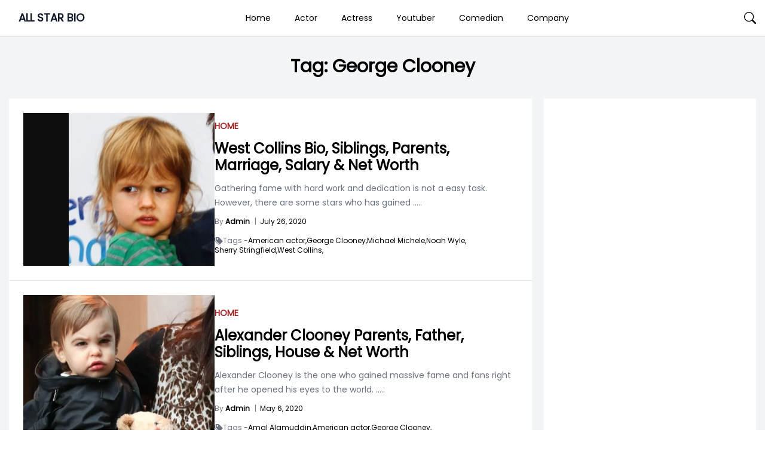

--- FILE ---
content_type: text/html; charset=UTF-8
request_url: https://allstarbio.com/tag/george-clooney/
body_size: 15268
content:
<!DOCTYPE html>
<html lang="en-GB">

<head>
    <meta charset="UTF-8">
    <meta name="viewport" content="width=device-width">
    <link rel="profile" href="https://gmpg.org/xfn/11">
    <link rel="pingback" href="https://allstarbio.com/xmlrpc.php">

    <meta name='robots' content='index, follow, max-image-preview:large, max-snippet:-1, max-video-preview:-1' />

<!-- Google Tag Manager for WordPress by gtm4wp.com -->
<script data-cfasync="false" data-pagespeed-no-defer>
	var gtm4wp_datalayer_name = "dataLayer";
	var dataLayer = dataLayer || [];
</script>
<!-- End Google Tag Manager for WordPress by gtm4wp.com -->
	<!-- This site is optimized with the Yoast SEO plugin v23.7 - https://yoast.com/wordpress/plugins/seo/ -->
	<title>George Clooney Archives - ALL STAR BIO</title>
	<link rel="canonical" href="https://allstarbio.com/tag/george-clooney/" />
	<meta property="og:locale" content="en_GB" />
	<meta property="og:type" content="article" />
	<meta property="og:title" content="George Clooney Archives - ALL STAR BIO" />
	<meta property="og:url" content="https://allstarbio.com/tag/george-clooney/" />
	<meta property="og:site_name" content="ALL STAR BIO" />
	<meta name="twitter:card" content="summary_large_image" />
	<script type="application/ld+json" class="yoast-schema-graph">{"@context":"https://schema.org","@graph":[{"@type":"CollectionPage","@id":"https://allstarbio.com/tag/george-clooney/","url":"https://allstarbio.com/tag/george-clooney/","name":"George Clooney Archives - ALL STAR BIO","isPartOf":{"@id":"https://allstarbio.com/#website"},"primaryImageOfPage":{"@id":"https://allstarbio.com/tag/george-clooney/#primaryimage"},"image":{"@id":"https://allstarbio.com/tag/george-clooney/#primaryimage"},"thumbnailUrl":"https://allstarbio.com/wp-content/uploads/2020/07/Midsd.jpg","breadcrumb":{"@id":"https://allstarbio.com/tag/george-clooney/#breadcrumb"},"inLanguage":"en-GB"},{"@type":"ImageObject","inLanguage":"en-GB","@id":"https://allstarbio.com/tag/george-clooney/#primaryimage","url":"https://allstarbio.com/wp-content/uploads/2020/07/Midsd.jpg","contentUrl":"https://allstarbio.com/wp-content/uploads/2020/07/Midsd.jpg","width":497,"height":387,"caption":"West Collins"},{"@type":"BreadcrumbList","@id":"https://allstarbio.com/tag/george-clooney/#breadcrumb","itemListElement":[{"@type":"ListItem","position":1,"name":"Home","item":"https://allstarbio.com/"},{"@type":"ListItem","position":2,"name":"George Clooney"}]},{"@type":"WebSite","@id":"https://allstarbio.com/#website","url":"https://allstarbio.com/","name":"allstarbio","description":"Celebrity’s Net worth, Biography, Sports, Health, Technology, &amp; Entertainment","potentialAction":[{"@type":"SearchAction","target":{"@type":"EntryPoint","urlTemplate":"https://allstarbio.com/?s={search_term_string}"},"query-input":{"@type":"PropertyValueSpecification","valueRequired":true,"valueName":"search_term_string"}}],"inLanguage":"en-GB"}]}</script>
	<!-- / Yoast SEO plugin. -->


<link rel='dns-prefetch' href='//fonts.googleapis.com' />
<link rel="alternate" type="application/rss+xml" title="ALL STAR BIO &raquo; Feed" href="https://allstarbio.com/feed/" />
<link rel="alternate" type="application/rss+xml" title="ALL STAR BIO &raquo; Comments Feed" href="https://allstarbio.com/comments/feed/" />
<link rel="alternate" type="application/rss+xml" title="ALL STAR BIO &raquo; George Clooney Tag Feed" href="https://allstarbio.com/tag/george-clooney/feed/" />
<script>
window._wpemojiSettings = {"baseUrl":"https:\/\/s.w.org\/images\/core\/emoji\/15.0.3\/72x72\/","ext":".png","svgUrl":"https:\/\/s.w.org\/images\/core\/emoji\/15.0.3\/svg\/","svgExt":".svg","source":{"concatemoji":"https:\/\/allstarbio.com\/wp-includes\/js\/wp-emoji-release.min.js?ver=6.6.4"}};
/*! This file is auto-generated */
!function(i,n){var o,s,e;function c(e){try{var t={supportTests:e,timestamp:(new Date).valueOf()};sessionStorage.setItem(o,JSON.stringify(t))}catch(e){}}function p(e,t,n){e.clearRect(0,0,e.canvas.width,e.canvas.height),e.fillText(t,0,0);var t=new Uint32Array(e.getImageData(0,0,e.canvas.width,e.canvas.height).data),r=(e.clearRect(0,0,e.canvas.width,e.canvas.height),e.fillText(n,0,0),new Uint32Array(e.getImageData(0,0,e.canvas.width,e.canvas.height).data));return t.every(function(e,t){return e===r[t]})}function u(e,t,n){switch(t){case"flag":return n(e,"\ud83c\udff3\ufe0f\u200d\u26a7\ufe0f","\ud83c\udff3\ufe0f\u200b\u26a7\ufe0f")?!1:!n(e,"\ud83c\uddfa\ud83c\uddf3","\ud83c\uddfa\u200b\ud83c\uddf3")&&!n(e,"\ud83c\udff4\udb40\udc67\udb40\udc62\udb40\udc65\udb40\udc6e\udb40\udc67\udb40\udc7f","\ud83c\udff4\u200b\udb40\udc67\u200b\udb40\udc62\u200b\udb40\udc65\u200b\udb40\udc6e\u200b\udb40\udc67\u200b\udb40\udc7f");case"emoji":return!n(e,"\ud83d\udc26\u200d\u2b1b","\ud83d\udc26\u200b\u2b1b")}return!1}function f(e,t,n){var r="undefined"!=typeof WorkerGlobalScope&&self instanceof WorkerGlobalScope?new OffscreenCanvas(300,150):i.createElement("canvas"),a=r.getContext("2d",{willReadFrequently:!0}),o=(a.textBaseline="top",a.font="600 32px Arial",{});return e.forEach(function(e){o[e]=t(a,e,n)}),o}function t(e){var t=i.createElement("script");t.src=e,t.defer=!0,i.head.appendChild(t)}"undefined"!=typeof Promise&&(o="wpEmojiSettingsSupports",s=["flag","emoji"],n.supports={everything:!0,everythingExceptFlag:!0},e=new Promise(function(e){i.addEventListener("DOMContentLoaded",e,{once:!0})}),new Promise(function(t){var n=function(){try{var e=JSON.parse(sessionStorage.getItem(o));if("object"==typeof e&&"number"==typeof e.timestamp&&(new Date).valueOf()<e.timestamp+604800&&"object"==typeof e.supportTests)return e.supportTests}catch(e){}return null}();if(!n){if("undefined"!=typeof Worker&&"undefined"!=typeof OffscreenCanvas&&"undefined"!=typeof URL&&URL.createObjectURL&&"undefined"!=typeof Blob)try{var e="postMessage("+f.toString()+"("+[JSON.stringify(s),u.toString(),p.toString()].join(",")+"));",r=new Blob([e],{type:"text/javascript"}),a=new Worker(URL.createObjectURL(r),{name:"wpTestEmojiSupports"});return void(a.onmessage=function(e){c(n=e.data),a.terminate(),t(n)})}catch(e){}c(n=f(s,u,p))}t(n)}).then(function(e){for(var t in e)n.supports[t]=e[t],n.supports.everything=n.supports.everything&&n.supports[t],"flag"!==t&&(n.supports.everythingExceptFlag=n.supports.everythingExceptFlag&&n.supports[t]);n.supports.everythingExceptFlag=n.supports.everythingExceptFlag&&!n.supports.flag,n.DOMReady=!1,n.readyCallback=function(){n.DOMReady=!0}}).then(function(){return e}).then(function(){var e;n.supports.everything||(n.readyCallback(),(e=n.source||{}).concatemoji?t(e.concatemoji):e.wpemoji&&e.twemoji&&(t(e.twemoji),t(e.wpemoji)))}))}((window,document),window._wpemojiSettings);
</script>
<!-- allstarbio.com is managing ads with Advanced Ads --><!--noptimize--><script id="allst-ready">
			window.advanced_ads_ready=function(e,a){a=a||"complete";var d=function(e){return"interactive"===a?"loading"!==e:"complete"===e};d(document.readyState)?e():document.addEventListener("readystatechange",(function(a){d(a.target.readyState)&&e()}),{once:"interactive"===a})},window.advanced_ads_ready_queue=window.advanced_ads_ready_queue||[];		</script>
		<!--/noptimize--><link rel='stylesheet' id='parente2-style-css' href='https://allstarbio.com/wp-content/themes/monal-mag/style.css?ver=6.6.4' media='all' />
<link rel='stylesheet' id='childe2-style-css' href='https://allstarbio.com/wp-content/themes/AllStarBioChildTheme/style.css?ver=6.6.4' media='all' />
<style id='wp-emoji-styles-inline-css'>

	img.wp-smiley, img.emoji {
		display: inline !important;
		border: none !important;
		box-shadow: none !important;
		height: 1em !important;
		width: 1em !important;
		margin: 0 0.07em !important;
		vertical-align: -0.1em !important;
		background: none !important;
		padding: 0 !important;
	}
</style>
<link rel='stylesheet' id='wp-block-library-css' href='https://allstarbio.com/wp-includes/css/dist/block-library/style.min.css?ver=6.6.4' media='all' />
<style id='wp-block-library-theme-inline-css'>
.wp-block-audio :where(figcaption){color:#555;font-size:13px;text-align:center}.is-dark-theme .wp-block-audio :where(figcaption){color:#ffffffa6}.wp-block-audio{margin:0 0 1em}.wp-block-code{border:1px solid #ccc;border-radius:4px;font-family:Menlo,Consolas,monaco,monospace;padding:.8em 1em}.wp-block-embed :where(figcaption){color:#555;font-size:13px;text-align:center}.is-dark-theme .wp-block-embed :where(figcaption){color:#ffffffa6}.wp-block-embed{margin:0 0 1em}.blocks-gallery-caption{color:#555;font-size:13px;text-align:center}.is-dark-theme .blocks-gallery-caption{color:#ffffffa6}:root :where(.wp-block-image figcaption){color:#555;font-size:13px;text-align:center}.is-dark-theme :root :where(.wp-block-image figcaption){color:#ffffffa6}.wp-block-image{margin:0 0 1em}.wp-block-pullquote{border-bottom:4px solid;border-top:4px solid;color:currentColor;margin-bottom:1.75em}.wp-block-pullquote cite,.wp-block-pullquote footer,.wp-block-pullquote__citation{color:currentColor;font-size:.8125em;font-style:normal;text-transform:uppercase}.wp-block-quote{border-left:.25em solid;margin:0 0 1.75em;padding-left:1em}.wp-block-quote cite,.wp-block-quote footer{color:currentColor;font-size:.8125em;font-style:normal;position:relative}.wp-block-quote.has-text-align-right{border-left:none;border-right:.25em solid;padding-left:0;padding-right:1em}.wp-block-quote.has-text-align-center{border:none;padding-left:0}.wp-block-quote.is-large,.wp-block-quote.is-style-large,.wp-block-quote.is-style-plain{border:none}.wp-block-search .wp-block-search__label{font-weight:700}.wp-block-search__button{border:1px solid #ccc;padding:.375em .625em}:where(.wp-block-group.has-background){padding:1.25em 2.375em}.wp-block-separator.has-css-opacity{opacity:.4}.wp-block-separator{border:none;border-bottom:2px solid;margin-left:auto;margin-right:auto}.wp-block-separator.has-alpha-channel-opacity{opacity:1}.wp-block-separator:not(.is-style-wide):not(.is-style-dots){width:100px}.wp-block-separator.has-background:not(.is-style-dots){border-bottom:none;height:1px}.wp-block-separator.has-background:not(.is-style-wide):not(.is-style-dots){height:2px}.wp-block-table{margin:0 0 1em}.wp-block-table td,.wp-block-table th{word-break:normal}.wp-block-table :where(figcaption){color:#555;font-size:13px;text-align:center}.is-dark-theme .wp-block-table :where(figcaption){color:#ffffffa6}.wp-block-video :where(figcaption){color:#555;font-size:13px;text-align:center}.is-dark-theme .wp-block-video :where(figcaption){color:#ffffffa6}.wp-block-video{margin:0 0 1em}:root :where(.wp-block-template-part.has-background){margin-bottom:0;margin-top:0;padding:1.25em 2.375em}
</style>
<style id='classic-theme-styles-inline-css'>
/*! This file is auto-generated */
.wp-block-button__link{color:#fff;background-color:#32373c;border-radius:9999px;box-shadow:none;text-decoration:none;padding:calc(.667em + 2px) calc(1.333em + 2px);font-size:1.125em}.wp-block-file__button{background:#32373c;color:#fff;text-decoration:none}
</style>
<style id='global-styles-inline-css'>
:root{--wp--preset--aspect-ratio--square: 1;--wp--preset--aspect-ratio--4-3: 4/3;--wp--preset--aspect-ratio--3-4: 3/4;--wp--preset--aspect-ratio--3-2: 3/2;--wp--preset--aspect-ratio--2-3: 2/3;--wp--preset--aspect-ratio--16-9: 16/9;--wp--preset--aspect-ratio--9-16: 9/16;--wp--preset--color--black: #000000;--wp--preset--color--cyan-bluish-gray: #abb8c3;--wp--preset--color--white: #ffffff;--wp--preset--color--pale-pink: #f78da7;--wp--preset--color--vivid-red: #cf2e2e;--wp--preset--color--luminous-vivid-orange: #ff6900;--wp--preset--color--luminous-vivid-amber: #fcb900;--wp--preset--color--light-green-cyan: #7bdcb5;--wp--preset--color--vivid-green-cyan: #00d084;--wp--preset--color--pale-cyan-blue: #8ed1fc;--wp--preset--color--vivid-cyan-blue: #0693e3;--wp--preset--color--vivid-purple: #9b51e0;--wp--preset--gradient--vivid-cyan-blue-to-vivid-purple: linear-gradient(135deg,rgba(6,147,227,1) 0%,rgb(155,81,224) 100%);--wp--preset--gradient--light-green-cyan-to-vivid-green-cyan: linear-gradient(135deg,rgb(122,220,180) 0%,rgb(0,208,130) 100%);--wp--preset--gradient--luminous-vivid-amber-to-luminous-vivid-orange: linear-gradient(135deg,rgba(252,185,0,1) 0%,rgba(255,105,0,1) 100%);--wp--preset--gradient--luminous-vivid-orange-to-vivid-red: linear-gradient(135deg,rgba(255,105,0,1) 0%,rgb(207,46,46) 100%);--wp--preset--gradient--very-light-gray-to-cyan-bluish-gray: linear-gradient(135deg,rgb(238,238,238) 0%,rgb(169,184,195) 100%);--wp--preset--gradient--cool-to-warm-spectrum: linear-gradient(135deg,rgb(74,234,220) 0%,rgb(151,120,209) 20%,rgb(207,42,186) 40%,rgb(238,44,130) 60%,rgb(251,105,98) 80%,rgb(254,248,76) 100%);--wp--preset--gradient--blush-light-purple: linear-gradient(135deg,rgb(255,206,236) 0%,rgb(152,150,240) 100%);--wp--preset--gradient--blush-bordeaux: linear-gradient(135deg,rgb(254,205,165) 0%,rgb(254,45,45) 50%,rgb(107,0,62) 100%);--wp--preset--gradient--luminous-dusk: linear-gradient(135deg,rgb(255,203,112) 0%,rgb(199,81,192) 50%,rgb(65,88,208) 100%);--wp--preset--gradient--pale-ocean: linear-gradient(135deg,rgb(255,245,203) 0%,rgb(182,227,212) 50%,rgb(51,167,181) 100%);--wp--preset--gradient--electric-grass: linear-gradient(135deg,rgb(202,248,128) 0%,rgb(113,206,126) 100%);--wp--preset--gradient--midnight: linear-gradient(135deg,rgb(2,3,129) 0%,rgb(40,116,252) 100%);--wp--preset--font-size--small: 13px;--wp--preset--font-size--medium: 20px;--wp--preset--font-size--large: 36px;--wp--preset--font-size--x-large: 42px;--wp--preset--spacing--20: 0.44rem;--wp--preset--spacing--30: 0.67rem;--wp--preset--spacing--40: 1rem;--wp--preset--spacing--50: 1.5rem;--wp--preset--spacing--60: 2.25rem;--wp--preset--spacing--70: 3.38rem;--wp--preset--spacing--80: 5.06rem;--wp--preset--shadow--natural: 6px 6px 9px rgba(0, 0, 0, 0.2);--wp--preset--shadow--deep: 12px 12px 50px rgba(0, 0, 0, 0.4);--wp--preset--shadow--sharp: 6px 6px 0px rgba(0, 0, 0, 0.2);--wp--preset--shadow--outlined: 6px 6px 0px -3px rgba(255, 255, 255, 1), 6px 6px rgba(0, 0, 0, 1);--wp--preset--shadow--crisp: 6px 6px 0px rgba(0, 0, 0, 1);}:where(.is-layout-flex){gap: 0.5em;}:where(.is-layout-grid){gap: 0.5em;}body .is-layout-flex{display: flex;}.is-layout-flex{flex-wrap: wrap;align-items: center;}.is-layout-flex > :is(*, div){margin: 0;}body .is-layout-grid{display: grid;}.is-layout-grid > :is(*, div){margin: 0;}:where(.wp-block-columns.is-layout-flex){gap: 2em;}:where(.wp-block-columns.is-layout-grid){gap: 2em;}:where(.wp-block-post-template.is-layout-flex){gap: 1.25em;}:where(.wp-block-post-template.is-layout-grid){gap: 1.25em;}.has-black-color{color: var(--wp--preset--color--black) !important;}.has-cyan-bluish-gray-color{color: var(--wp--preset--color--cyan-bluish-gray) !important;}.has-white-color{color: var(--wp--preset--color--white) !important;}.has-pale-pink-color{color: var(--wp--preset--color--pale-pink) !important;}.has-vivid-red-color{color: var(--wp--preset--color--vivid-red) !important;}.has-luminous-vivid-orange-color{color: var(--wp--preset--color--luminous-vivid-orange) !important;}.has-luminous-vivid-amber-color{color: var(--wp--preset--color--luminous-vivid-amber) !important;}.has-light-green-cyan-color{color: var(--wp--preset--color--light-green-cyan) !important;}.has-vivid-green-cyan-color{color: var(--wp--preset--color--vivid-green-cyan) !important;}.has-pale-cyan-blue-color{color: var(--wp--preset--color--pale-cyan-blue) !important;}.has-vivid-cyan-blue-color{color: var(--wp--preset--color--vivid-cyan-blue) !important;}.has-vivid-purple-color{color: var(--wp--preset--color--vivid-purple) !important;}.has-black-background-color{background-color: var(--wp--preset--color--black) !important;}.has-cyan-bluish-gray-background-color{background-color: var(--wp--preset--color--cyan-bluish-gray) !important;}.has-white-background-color{background-color: var(--wp--preset--color--white) !important;}.has-pale-pink-background-color{background-color: var(--wp--preset--color--pale-pink) !important;}.has-vivid-red-background-color{background-color: var(--wp--preset--color--vivid-red) !important;}.has-luminous-vivid-orange-background-color{background-color: var(--wp--preset--color--luminous-vivid-orange) !important;}.has-luminous-vivid-amber-background-color{background-color: var(--wp--preset--color--luminous-vivid-amber) !important;}.has-light-green-cyan-background-color{background-color: var(--wp--preset--color--light-green-cyan) !important;}.has-vivid-green-cyan-background-color{background-color: var(--wp--preset--color--vivid-green-cyan) !important;}.has-pale-cyan-blue-background-color{background-color: var(--wp--preset--color--pale-cyan-blue) !important;}.has-vivid-cyan-blue-background-color{background-color: var(--wp--preset--color--vivid-cyan-blue) !important;}.has-vivid-purple-background-color{background-color: var(--wp--preset--color--vivid-purple) !important;}.has-black-border-color{border-color: var(--wp--preset--color--black) !important;}.has-cyan-bluish-gray-border-color{border-color: var(--wp--preset--color--cyan-bluish-gray) !important;}.has-white-border-color{border-color: var(--wp--preset--color--white) !important;}.has-pale-pink-border-color{border-color: var(--wp--preset--color--pale-pink) !important;}.has-vivid-red-border-color{border-color: var(--wp--preset--color--vivid-red) !important;}.has-luminous-vivid-orange-border-color{border-color: var(--wp--preset--color--luminous-vivid-orange) !important;}.has-luminous-vivid-amber-border-color{border-color: var(--wp--preset--color--luminous-vivid-amber) !important;}.has-light-green-cyan-border-color{border-color: var(--wp--preset--color--light-green-cyan) !important;}.has-vivid-green-cyan-border-color{border-color: var(--wp--preset--color--vivid-green-cyan) !important;}.has-pale-cyan-blue-border-color{border-color: var(--wp--preset--color--pale-cyan-blue) !important;}.has-vivid-cyan-blue-border-color{border-color: var(--wp--preset--color--vivid-cyan-blue) !important;}.has-vivid-purple-border-color{border-color: var(--wp--preset--color--vivid-purple) !important;}.has-vivid-cyan-blue-to-vivid-purple-gradient-background{background: var(--wp--preset--gradient--vivid-cyan-blue-to-vivid-purple) !important;}.has-light-green-cyan-to-vivid-green-cyan-gradient-background{background: var(--wp--preset--gradient--light-green-cyan-to-vivid-green-cyan) !important;}.has-luminous-vivid-amber-to-luminous-vivid-orange-gradient-background{background: var(--wp--preset--gradient--luminous-vivid-amber-to-luminous-vivid-orange) !important;}.has-luminous-vivid-orange-to-vivid-red-gradient-background{background: var(--wp--preset--gradient--luminous-vivid-orange-to-vivid-red) !important;}.has-very-light-gray-to-cyan-bluish-gray-gradient-background{background: var(--wp--preset--gradient--very-light-gray-to-cyan-bluish-gray) !important;}.has-cool-to-warm-spectrum-gradient-background{background: var(--wp--preset--gradient--cool-to-warm-spectrum) !important;}.has-blush-light-purple-gradient-background{background: var(--wp--preset--gradient--blush-light-purple) !important;}.has-blush-bordeaux-gradient-background{background: var(--wp--preset--gradient--blush-bordeaux) !important;}.has-luminous-dusk-gradient-background{background: var(--wp--preset--gradient--luminous-dusk) !important;}.has-pale-ocean-gradient-background{background: var(--wp--preset--gradient--pale-ocean) !important;}.has-electric-grass-gradient-background{background: var(--wp--preset--gradient--electric-grass) !important;}.has-midnight-gradient-background{background: var(--wp--preset--gradient--midnight) !important;}.has-small-font-size{font-size: var(--wp--preset--font-size--small) !important;}.has-medium-font-size{font-size: var(--wp--preset--font-size--medium) !important;}.has-large-font-size{font-size: var(--wp--preset--font-size--large) !important;}.has-x-large-font-size{font-size: var(--wp--preset--font-size--x-large) !important;}
:where(.wp-block-post-template.is-layout-flex){gap: 1.25em;}:where(.wp-block-post-template.is-layout-grid){gap: 1.25em;}
:where(.wp-block-columns.is-layout-flex){gap: 2em;}:where(.wp-block-columns.is-layout-grid){gap: 2em;}
:root :where(.wp-block-pullquote){font-size: 1.5em;line-height: 1.6;}
</style>
<link rel='stylesheet' id='monal-mag-css' href='https://allstarbio.com/wp-content/themes/AllStarBioChildTheme/css/output.css?ver=1.0.1' media='all' />
<link rel='stylesheet' id='example-poppins-css' href='https://fonts.googleapis.com/css2?family=Poppins&#038;display=swap&#038;ver=1.0.1' media='all' />
<link rel='stylesheet' id='monal-splide-css-css' href='https://allstarbio.com/wp-content/themes/monal-mag/resources/css/splide.css?ver=1.0.1' media='all' />
<script src="https://allstarbio.com/wp-content/cache/autoptimize/js/autoptimize_single_2170dd71b577492077a42c1192a488cc.js?ver=1.0.1" id="monal-mag-js"></script>
<script src="https://allstarbio.com/wp-content/themes/monal-mag/resources/js/splide.min.js?ver=1.0.1" id="monal-splide-js"></script>
<link rel="EditURI" type="application/rsd+xml" title="RSD" href="https://allstarbio.com/xmlrpc.php?rsd" />
<meta name="generator" content="WordPress 6.6.4" />
<script data-ad-client="ca-pub-9404365394939910" async src="https://pagead2.googlesyndication.com/pagead/js/adsbygoogle.js"></script>

<meta name="facebook-domain-verification" content="znw327zgz904y2cozyp1urg5gkfecw" />
<!-- Facebook Pixel Code -->
<script>
!function(f,b,e,v,n,t,s)
{if(f.fbq)return;n=f.fbq=function(){n.callMethod?
n.callMethod.apply(n,arguments):n.queue.push(arguments)};
if(!f._fbq)f._fbq=n;n.push=n;n.loaded=!0;n.version='2.0';
n.queue=[];t=b.createElement(e);t.async=!0;
t.src=v;s=b.getElementsByTagName(e)[0];
s.parentNode.insertBefore(t,s)}(window, document,'script',
'https://connect.facebook.net/en_US/fbevents.js');
fbq('init', '158398163161143');
fbq('track', 'PageView');
</script>
<noscript><img height="1" width="1" style="display:none"
src="https://www.facebook.com/tr?id=158398163161143&ev=PageView&noscript=1"
/></noscript>
<!-- End Facebook Pixel Code -->
<!-- Google Tag Manager for WordPress by gtm4wp.com -->
<!-- GTM Container placement set to footer -->
<script data-cfasync="false" data-pagespeed-no-defer type="text/javascript">
	var dataLayer_content = {"pagePostType":"post","pagePostType2":"tag-post"};
	dataLayer.push( dataLayer_content );
</script>
<script data-cfasync="false">
(function(w,d,s,l,i){w[l]=w[l]||[];w[l].push({'gtm.start':
new Date().getTime(),event:'gtm.js'});var f=d.getElementsByTagName(s)[0],
j=d.createElement(s),dl=l!='dataLayer'?'&l='+l:'';j.async=true;j.src=
'//www.googletagmanager.com/gtm.js?id='+i+dl;f.parentNode.insertBefore(j,f);
})(window,document,'script','dataLayer','GTM-K9HJW3P');
</script>
<!-- End Google Tag Manager for WordPress by gtm4wp.com --><style>

.custom-buttons {
    background: #d6d6d6;
    color:#000000;
    border: #e2e2e2;
}

/* Navbar logo Width  */
.custom-logo-link img {
    width: 58px;
}

/* body background color  */
.nav-container {
    max-width: 1280px;
    padding: 0 15px;
}

.body-container {
    max-width: 1280px;
    padding: 0 15px;
}

.body_background {
    background: #f3f4f5 !important;
}


.nav-main {
    background: #FFFFFF;
}

.navbar .navbar-links>ul>li:hover {
    background: #ffffff;
} 

.navbar .navbar-logo img {
    width: 58px;
}

.navbar .navbar-links>ul>li a,
.edu-search,
.site-title-wrapper .site-title a,
.site-title-wrapper .site-description {
    color: #000000;
}

/* dropdown background */
.navbar .navbar-links>ul>li .sub-menu>li {
    background: #d6d6d6;
}

/* dropdown text */
.navbar .navbar-links>ul>li .sub-menu>li>a {
    color: #000000;
}

/* dropdown hover */
.navbar .navbar-links>ul>li .sub-menu>li:hover {
    background: #e2e2e2;
}

/* sidenav back  */
.sidenavbar {
    background: #000000;
}

/* sidenav text color  */
.sidenavbar ul li a {
    color: #ffffff;
}

/* Sidenav hover */
.sidenavbar>ul>li:hover {
    background: #EF4444;
}

/* sidenav sub-menu back  */
.sidenavbar ul li .sub-menu>li {
    background: #2C2C2C;
}

/* sidenav sub-menu text  */
.sidenavbar ul li .sub-menu>li>a {
    color: #FFFFFF;
}

/* // Sub menu HOver  */
.sidenavbar ul li .sub-menu>li:hover {
    background: #5C5C5C;
}


.prime-border {
    border-color: #EF4444;
}

.prime-border:hover {
    border-color: #EF4444;
}

.prime-text {
    color: #EF4444;
}

.prime-hover:hover {
    color: #EF4444;
}

.prime-tag:hover {
    background: #EF4444;
}

.prime-back {
    background: #EF4444;
}

.pagination .page-numbers {
    background: #EF4444;
}

.home_widget_heading {
    color: #585858;
}

.entry-meta {
    font-size: 14px;
}

.main-content p {
    font-size: 15px;
}

.comment-content h6,
.main-content h6 {
    font-size: 16px;
}

.comment-content h5,
.main-content h5 {
    font-size: 18px;
}

.comment-content h4,
.main-content h4 {
    font-size: 20px;
}

.comment-content h3,
.main-content h3 {
    font-size: 22px;
}

.comment-content h2,
.main-content h2 {
    font-size: 24px;
}

.comment-content h1,
.main-content h1 {
    font-size: 30px;
}

.site-footer .widget_block {
    background: #2C2D60;
    color: #FFFFFF;
}

.site-footer {
    background: #2C2D60;
}

.site-footer .widget_block h2 {
    font-size: 24px;
    color: #FFFFFF;

}


.copyright-background {
    background: #000000;
}

.copyright-text {
    color: #FFFFFF;
}

.side .widget a:hover {
    color: #EF4444;
}
/* Topbar */
.top-bar {
    background: #2C2D60;
}

.top-bar i,
.top-bar span {
    color: #FFFFFF;
}
.custom-button {
        color: #ffffff;
        background-color: #007bff;
        border: 2px solid #007bff;
        /* Add other button styles here */
    }
    .dynamic-button {
        color: #ffffff;
        background-color: #007bff;
        border: 2px solid #007bff;
        /* Add other button styles here */
    }
    
    
</style>
<style></style><script  async src="https://pagead2.googlesyndication.com/pagead/js/adsbygoogle.js?client=ca-pub-9404365394939910" crossorigin="anonymous"></script><link rel="icon" href="https://allstarbio.com/wp-content/uploads/2017/05/cropped-allstar-logo-32x32.png" sizes="32x32" />
<link rel="icon" href="https://allstarbio.com/wp-content/uploads/2017/05/cropped-allstar-logo-192x192.png" sizes="192x192" />
<link rel="apple-touch-icon" href="https://allstarbio.com/wp-content/uploads/2017/05/cropped-allstar-logo-180x180.png" />
<meta name="msapplication-TileImage" content="https://allstarbio.com/wp-content/uploads/2017/05/cropped-allstar-logo-270x270.png" />
		<style id="wp-custom-css">
			/* Logo Sub heading  */
.text-sm.font-light.text-gray-600{
	display:none;
}

/* Above The Fold  */


/* Allstar Facts  */
.quickfacts {
    margin: -28px -24px 20px -24px;
    background: #ff3333;
}

ul.quickfact-info {
    padding: 0;
    margin: 0 !important;
    list-style: none;
    display: flex;
    flex-flow: row wrap;
    background: #fff6e6;
    font-size: 13px;
    border-bottom: 1px dashed #ddd;
}


ul.quickfact-info>li {
    border-top: 1px dashed #ddd;
}

ul.quickfact-info>li {
    padding: 8px 20px;
    flex-basis: 50%;
    display: flex;
    flex-flow: row wrap;
    justify-content: space-between;
}

ul.quickfact-info>li strong {
    font-weight: bold;
    position: relative;
}

ul.quickfact-info>li span {
    font-style: italic;
    flex: 1;
    text-align: end;
}

.quickfacts h2.qfh2 {
    margin: 0px 0px 0px;
    padding: 10px 30px;
    background: #db5959;
    color: #fff;
    font-size: 18px;
}

@media screen and (max-width:640px) {
    ul.quickfact-info {
        flex-flow: column wrap;
        column-gap: 5px;

    }
}

/* Allstar FActs End  */
.main-content p {
    line-height: 2.3 !important;
}


/* Customizer  */

/* Logo Sub heading  */
.text-sm.font-light.text-gray-600 {
    display: none;
}

ul.quickfact-info {
    margin: 0 !important;
    padding: 0 !important;
}

.main-content p {
    line-height: 1.6;
}

.main-content figure {
    margin: 0 auto;
}

.main-content {
    padding: 0 20px;
}

.main-content h2{
    margin-bottom:0px!important
}

.main-content figcaption {
    font-weight: 100;
    font-size: 12px;
    line-height: 1.6;
}

.quickfacts {
    margin: -28px -44px 20px;
}

.quickfacts a {
    color: #ff3333 !important;
}

.mobile-image {
    display: none;
}

.mag-two-cols{
	padding-top:20px
}

@media screen and (max-width: 990px) {
    .quickfacts {
        margin: -10px -24px 20px;
    }
}

.single-content-padding {
    padding: 0 !important;
}

.content-img-holder {
    margin: 0 -24px;
}

@media screen and (max-width: 990px) {
    .content-img-holder {
        display: none;
    }
	
	.mobile-image {
        display: block;
        margin: 0px -24px 20px;
    }

    .main-content {
        padding: 0px;
    }
	.mag-two-cols{
	padding-top:0px;
}
}


/* Accessibility Changes  */
.quickfacts h2.qfh2, #submit, .prime-back{
	background: #A32424;	
}

.prime-border{
	border-color: #EF4444;
}

.quickfacts a {
    color: #A80000 !important;
}

.prime-text{
	color: #A32424;
}		</style>
			
	<script async src="https://pagead2.googlesyndication.com/pagead/js/adsbygoogle.js?client=ca-pub-8625762442510666"
     crossorigin="anonymous"></script>
</head>

<body data-rsssl=1 class="archive tag tag-george-clooney tag-72209 wp-embed-responsive  text-gray-900 antialiased aa-prefix-allst-">
    
    
    <div id="page" class="flex flex-col min-h-screen">

        
        <a class="skip-link screen-reader-text" href="#content">Skip to content</a>
        <header id="masthead" class="site-header ">
            <nav class="nav-main">
                            </nav>
        </header>

        <header>
		
            <div class="relative z-[100] nav-main">
                <!-- Nav 1  -->
<div class="w-full transition-all bg-white border-b border-gray-300" id="trans-nav">
    <div class="mx-auto nav-container">
        <div class="justify-center lg:flex lg:justify-between lg:items-center navbar ss-nav font-poppins">
            <div class="flex items-center justify-center lg:justify-between ">
                <div class="flex items-center">
                    <button class="absolute left-0 lg:hidden top-2/4 -translate-y-2/4 lg:relative lg:translate-y-0"
                        id="side-open-button">
                        <svg viewBox="0 0 20 20" class="inline-block w-6 h-6" version="1.1"
                            xmlns="http://www.w3.org/2000/svg" xmlns:xlink="http://www.w3.org/1999/xlink">
                            <g stroke="none" stroke-width="1" fill="currentColor" fill-rule="evenodd">
                                <g id="icon-shape">
                                    <path
                                        d="M0,3 L20,3 L20,5 L0,5 L0,3 Z M0,9 L20,9 L20,11 L0,11 L0,9 Z M0,15 L20,15 L20,17 L0,17 L0,15 Z"
                                        id="Combined-Shape"></path>
                                </g>
                            </g>
                        </svg>
                    </button>
                                                            <div class="ml-4">
                        <div class="text-lg uppercase">
                            <a href="https://allstarbio.com" class="text-lg font-extrabold uppercase" data-wpel-link="internal">
                                ALL STAR BIO                            </a>
                        </div>
                                                <p class="text-sm font-light text-gray-600">
                            Celebrity’s Net worth, Biography, Sports, Health, Technology, &amp; Entertainment                        </p>
                                            </div>
                                    </div>
            </div>
            <div class="navbar-links"><ul id="primary-menu" class="nav-menu"><li id="menu-item-129" class="menu-item menu-item-type-custom menu-item-object-custom menu-item-129 relative block text-sm font-medium transition duration-300"><a href="https://www.allstarbio.com" data-wpel-link="internal">Home</a></li>
<li id="menu-item-212774" class="menu-item menu-item-type-taxonomy menu-item-object-category menu-item-212774 relative block text-sm font-medium transition duration-300"><a href="https://allstarbio.com/category/actor/" data-wpel-link="internal">Actor</a></li>
<li id="menu-item-212777" class="menu-item menu-item-type-taxonomy menu-item-object-category menu-item-212777 relative block text-sm font-medium transition duration-300"><a href="https://allstarbio.com/category/actress-13/" data-wpel-link="internal">Actress</a></li>
<li id="menu-item-212775" class="menu-item menu-item-type-taxonomy menu-item-object-category menu-item-212775 relative block text-sm font-medium transition duration-300"><a href="https://allstarbio.com/category/youtuber/" data-wpel-link="internal">Youtuber</a></li>
<li id="menu-item-212776" class="menu-item menu-item-type-taxonomy menu-item-object-category menu-item-212776 relative block text-sm font-medium transition duration-300"><a href="https://allstarbio.com/category/comedian/" data-wpel-link="internal">Comedian</a></li>
<li id="menu-item-126214" class="menu-item menu-item-type-custom menu-item-object-custom menu-item-has-children menu-item-126214 relative block text-sm font-medium transition duration-300"><a href="#">Company</a>
<ul class="sub-menu">
	<li id="menu-item-71554" class="menu-item menu-item-type-post_type menu-item-object-page menu-item-privacy-policy menu-item-71554 relative block text-sm font-medium transition duration-300"><a rel="privacy-policy" href="https://allstarbio.com/privacy-policy/" data-wpel-link="internal">Privacy Policy</a></li>
	<li id="menu-item-71552" class="menu-item menu-item-type-post_type menu-item-object-page menu-item-71552 relative block text-sm font-medium transition duration-300"><a href="https://allstarbio.com/terms-of-use/" data-wpel-link="internal">Terms of Use</a></li>
	<li id="menu-item-30127" class="menu-item menu-item-type-post_type menu-item-object-page menu-item-30127 relative block text-sm font-medium transition duration-300"><a href="https://allstarbio.com/contact-us/" data-wpel-link="internal">Contact Us</a></li>
</ul>
</li>
</ul></div>    <div class="search-button visible-mobilevisible-desktop">
    <button class="ml-6 heart-button absolute right-0 lg:relative edu-search lg:block top-2/4 -translate-y-2/4 lg:translate-y-0"
                id="search-open-button">
                <svg xmlns="http://www.w3.org/2000/svg" width="20" height="20" fill="currentColor" class=" w-5 h-5 bi bi-search"
                    viewBox="0 0 16 16">
                    <path
                        d="M11.742 10.344a6.5 6.5 0 1 0-1.397 1.398h-.001c.03.04.062.078.098.115l3.85 3.85a1 1 0 0 0 1.415-1.414l-3.85-3.85a1.007 1.007 0 0 0-.115-.1zM12 6.5a5.5 5.5 0 1 1-11 0 5.5 5.5 0 0 1 11 0z" />
                </svg>
            </button>
    </div>
           

            <div class="headsearch-box" id="search-box">
                <form method="get" class="h-full" action="https://allstarbio.com">
                    <label>
                        <span class="screen-reader-text">Search For: </span>
                        <input type="search" id="search-input"
                            placeholder="Search Here" value=""
                            name="s">
                    </label>
                </form>
                <button class="cross" id="search-close-button">
                    <svg class="cross-btn" xmlns="http://www.w3.org/2000/svg" width="16" height="16" fill="currentColor"
                        viewBox="0 0 16 16">
                        <path
                            d="M1.293 1.293a1 1 0 0 1 1.414 0L8 6.586l5.293-5.293a1 1 0 1 1 1.414 1.414L9.414 8l5.293 5.293a1 1 0 0 1-1.414 1.414L8 9.414l-5.293 5.293a1 1 0 0 1-1.414-1.414L6.586 8 1.293 2.707a1 1 0 0 1 0-1.414z">
                        </path>
                    </svg>
                </button>

            </div>
            <div class="search-glam" id="search-show" tabindex="-1">
                <div class="container">
                    <div class="search-query">
                        <form method="get" class="search-form" action="https://allstarbio.com">
                            <label>
                                <span
                                    class="screen-reader-text">Search For: </span>
                                <input type="search" id="search-input" class="search-field"
                                    placeholder="Search Here" value=""
                                    name="s">
                            </label>
                        </form>

                    </div>
                </div>
            </div>
        </div>


        <div class="sidenavbar font-poppins" id="sidenav">
            <button class="cross-btn" id="side-close-button">
                <svg xmlns="http://www.w3.org/2000/svg" width="16" height="16" fill="currentColor" class="bi bi-x-lg"
                    viewBox="0 0 16 16">
                    <path fill-rule="evenodd"
                        d="M13.854 2.146a.5.5 0 0 1 0 .708l-11 11a.5.5 0 0 1-.708-.708l11-11a.5.5 0 0 1 .708 0Z" />
                    <path fill-rule="evenodd"
                        d="M2.146 2.146a.5.5 0 0 0 0 .708l11 11a.5.5 0 0 0 .708-.708l-11-11a.5.5 0 0 0-.708 0Z" />
                </svg>

            </button>
            <ul><li class="page_item page-item-30126"><a href="https://allstarbio.com/contact-us/" data-wpel-link="internal">Contact Us</a></li>
<li class="page_item page-item-215309"><a href="https://allstarbio.com/ezoic-accout-verify/" data-wpel-link="internal">Ezoic accout verify</a></li>
<li class="page_item page-item-126595"><a href="https://allstarbio.com/" data-wpel-link="internal">Home</a></li>
<li class="page_item page-item-214167"><a href="https://allstarbio.com/lulu-antariksa/" data-wpel-link="internal">Lulu Antariksa</a></li>
<li class="page_item page-item-71545"><a href="https://allstarbio.com/privacy-policy/" data-wpel-link="internal">Privacy Policy</a></li>
<li class="page_item page-item-71547"><a href="https://allstarbio.com/terms-of-use/" data-wpel-link="internal">Terms of Use</a></li>
</ul>

        </div>
    </div>
</div>            </div>
			
			
			<script data-cfasync="false" type="text/javascript">
(function(w, d) {
	var s = d.createElement('script');
	s.src = '//cdn.adpushup.com/42367/adpushup.js';
	s.crossOrigin='anonymous'; 
	s.type = 'text/javascript'; s.async = true;
	(d.getElementsByTagName('head')[0] || d.getElementsByTagName('body')[0]).appendChild(s);
	w.adpushup = w.adpushup || {que:[]};
})(window, document);

</script>

        </header>

        <div id="content" class=" site-content nav-header font-poppins">



            
            <main>
<section class="body_background ">
    <h1 class="pt-8 text-3xl font-bold text-center font-poppins" >Tag: <span>George Clooney</span></h1>    <div class="body-container mx-auto main-article">

        <div class="grid lg:grid-cols-[70%,1fr] gap-5 pt-9 pb-7">
            <div class="single">
                                <div class="bg-white">
                    <article id="post-144813" class="flex gap-6 font-poppins border-b pb-6 p-6 flex-wrap">
        <a href="https://allstarbio.com/west-collins-bio-siblings-parents-marriage-salary-net-worth/" data-wpel-link="internal">
        <img width="497" height="387" src="https://allstarbio.com/wp-content/uploads/2020/07/Midsd.jpg" class="object-cover w-full h-full lg:w-80 lg:h-64 wp-post-image" alt="West Collins" decoding="async" fetchpriority="high" srcset="https://allstarbio.com/wp-content/uploads/2020/07/Midsd.jpg 497w, https://allstarbio.com/wp-content/uploads/2020/07/Midsd-300x234.jpg 300w" sizes="(max-width: 497px) 100vw, 497px" />    </a>
    

    <div class="flex items-center flex-1">
        <div>
            <div class="inline-block text-xs font-semibold uppercase prime-text md:text-sm ">
                <ul class="post-categories">
	<li><a href="https://allstarbio.com/category/celebrities-date-of-birth-marital-status-nationality-ethnicity-profession-spouse-children-height-weight/" rel="category tag" data-wpel-link="internal">Home</a></li></ul></div>


            <h2 class="mt-3 mb-3 font-semibold leading-6 text-gray-900 lg:leading-7 font-poppins lg:text-2xl ">
                <a class="text-black transition prime-hover breakword" href="https://allstarbio.com/west-collins-bio-siblings-parents-marriage-salary-net-worth/" data-wpel-link="internal">
                    West Collins Bio, Siblings, Parents, Marriage, Salary &#038; Net Worth                </a>

            </h2>

                        <p class="hidden mb-3 text-sm leading-6 text-gray-500 md:block lg:text-md text-clip overflow-hidden ... ">
                Gathering fame with hard work and dedication is not a easy task. However, there are some stars who has gained<a href="https://allstarbio.com/west-collins-bio-siblings-parents-marriage-salary-net-worth/" rel="nofollow" data-wpel-link="internal"> ..... </a>            </p>
                        <div class="flex flex-wrap items-center space-x-2 font-poppins">
    <span class="text-xs font-semibold text-gray-500 mb-2">
        <span class='font-medium'> By </span>
        <a class="text-black hover:text-red-500 transition" href="https://allstarbio.com/author/prakrit/" data-wpel-link="internal">
            Admin </a> </span>
    <span class="text-xs text-gray-500 mb-2 "> |&nbsp;
        <a class="text-black hover:text-red-500 transition" href="https://allstarbio.com/west-collins-bio-siblings-parents-marriage-salary-net-worth/" data-wpel-link="internal">July 26, 2020 </a> </span>
</div>
<span class="archive-tags flex-wrap gap-x-2 gap-y-2 flex items-center mb-2 text-xs mt-2 text-gray-500">
        <svg xmlns="http://www.w3.org/2000/svg" width="14" height="14" fill="currentColor" class="bi bi-tags-fill"
        viewBox="0 0 16 16">
        <path
            d="M2 2a1 1 0 0 1 1-1h4.586a1 1 0 0 1 .707.293l7 7a1 1 0 0 1 0 1.414l-4.586 4.586a1 1 0 0 1-1.414 0l-7-7A1 1 0 0 1 2 6.586V2zm3.5 4a1.5 1.5 0 1 0 0-3 1.5 1.5 0 0 0 0 3z" />
        <path
            d="M1.293 7.793A1 1 0 0 1 1 7.086V2a1 1 0 0 0-1 1v4.586a1 1 0 0 0 .293.707l7 7a1 1 0 0 0 1.414 0l.043-.043-7.457-7.457z" />
    </svg>
    Tags -        <a class="text-black transition hover:text-red-500 prime-hover" href="https://allstarbio.com/tag/american-actor/" data-wpel-link="internal">
        American actor,</a>
        <a class="text-black transition hover:text-red-500 prime-hover" href="https://allstarbio.com/tag/george-clooney/" data-wpel-link="internal">
        George Clooney,</a>
        <a class="text-black transition hover:text-red-500 prime-hover" href="https://allstarbio.com/tag/michael-michele/" data-wpel-link="internal">
        Michael Michele,</a>
        <a class="text-black transition hover:text-red-500 prime-hover" href="https://allstarbio.com/tag/noah-wyle/" data-wpel-link="internal">
        Noah Wyle,</a>
        <a class="text-black transition hover:text-red-500 prime-hover" href="https://allstarbio.com/tag/sherry-stringfield/" data-wpel-link="internal">
        Sherry Stringfield,</a>
        <a class="text-black transition hover:text-red-500 prime-hover" href="https://allstarbio.com/tag/west-collins/" data-wpel-link="internal">
        West Collins,</a>
    </span>
        </div>
    </div>
</article>                    <article id="post-143521" class="flex gap-6 font-poppins border-b pb-6 p-6 flex-wrap">
        <a href="https://allstarbio.com/alexander-clooney-parents-father-siblings-house-net-worth/" data-wpel-link="internal">
        <noscript><img width="498" height="340" src="https://allstarbio.com/wp-content/uploads/2020/05/Alex.jpg" class="object-cover w-full h-full lg:w-80 lg:h-64 wp-post-image" alt="Alexander Clooney" decoding="async" srcset="https://allstarbio.com/wp-content/uploads/2020/05/Alex.jpg 498w, https://allstarbio.com/wp-content/uploads/2020/05/Alex-300x205.jpg 300w" sizes="(max-width: 498px) 100vw, 498px" /></noscript><img width="498" height="340" src='data:image/svg+xml,%3Csvg%20xmlns=%22http://www.w3.org/2000/svg%22%20viewBox=%220%200%20498%20340%22%3E%3C/svg%3E' data-src="https://allstarbio.com/wp-content/uploads/2020/05/Alex.jpg" class="lazyload object-cover w-full h-full lg:w-80 lg:h-64 wp-post-image" alt="Alexander Clooney" decoding="async" data-srcset="https://allstarbio.com/wp-content/uploads/2020/05/Alex.jpg 498w, https://allstarbio.com/wp-content/uploads/2020/05/Alex-300x205.jpg 300w" data-sizes="(max-width: 498px) 100vw, 498px" />    </a>
    

    <div class="flex items-center flex-1">
        <div>
            <div class="inline-block text-xs font-semibold uppercase prime-text md:text-sm ">
                <ul class="post-categories">
	<li><a href="https://allstarbio.com/category/celebrities-date-of-birth-marital-status-nationality-ethnicity-profession-spouse-children-height-weight/" rel="category tag" data-wpel-link="internal">Home</a></li></ul></div>


            <h2 class="mt-3 mb-3 font-semibold leading-6 text-gray-900 lg:leading-7 font-poppins lg:text-2xl ">
                <a class="text-black transition prime-hover breakword" href="https://allstarbio.com/alexander-clooney-parents-father-siblings-house-net-worth/" data-wpel-link="internal">
                    Alexander Clooney Parents, Father, Siblings, House &#038; Net Worth                </a>

            </h2>

                        <p class="hidden mb-3 text-sm leading-6 text-gray-500 md:block lg:text-md text-clip overflow-hidden ... ">
                Alexander Clooney is the one who gained massive fame and fans right after he opened his eyes to the world.<a href="https://allstarbio.com/alexander-clooney-parents-father-siblings-house-net-worth/" rel="nofollow" data-wpel-link="internal"> ..... </a>            </p>
                        <div class="flex flex-wrap items-center space-x-2 font-poppins">
    <span class="text-xs font-semibold text-gray-500 mb-2">
        <span class='font-medium'> By </span>
        <a class="text-black hover:text-red-500 transition" href="https://allstarbio.com/author/prakrit/" data-wpel-link="internal">
            Admin </a> </span>
    <span class="text-xs text-gray-500 mb-2 "> |&nbsp;
        <a class="text-black hover:text-red-500 transition" href="https://allstarbio.com/alexander-clooney-parents-father-siblings-house-net-worth/" data-wpel-link="internal">May 6, 2020 </a> </span>
</div>
<span class="archive-tags flex-wrap gap-x-2 gap-y-2 flex items-center mb-2 text-xs mt-2 text-gray-500">
        <svg xmlns="http://www.w3.org/2000/svg" width="14" height="14" fill="currentColor" class="bi bi-tags-fill"
        viewBox="0 0 16 16">
        <path
            d="M2 2a1 1 0 0 1 1-1h4.586a1 1 0 0 1 .707.293l7 7a1 1 0 0 1 0 1.414l-4.586 4.586a1 1 0 0 1-1.414 0l-7-7A1 1 0 0 1 2 6.586V2zm3.5 4a1.5 1.5 0 1 0 0-3 1.5 1.5 0 0 0 0 3z" />
        <path
            d="M1.293 7.793A1 1 0 0 1 1 7.086V2a1 1 0 0 0-1 1v4.586a1 1 0 0 0 .293.707l7 7a1 1 0 0 0 1.414 0l.043-.043-7.457-7.457z" />
    </svg>
    Tags -        <a class="text-black transition hover:text-red-500 prime-hover" href="https://allstarbio.com/tag/amal-alamuddin/" data-wpel-link="internal">
        Amal Alamuddin,</a>
        <a class="text-black transition hover:text-red-500 prime-hover" href="https://allstarbio.com/tag/american-actor/" data-wpel-link="internal">
        American actor,</a>
        <a class="text-black transition hover:text-red-500 prime-hover" href="https://allstarbio.com/tag/george-clooney/" data-wpel-link="internal">
        George Clooney,</a>
    </span>
        </div>
    </div>
</article>                    <article id="post-141980" class="flex gap-6 font-poppins border-b pb-6 p-6 flex-wrap">
        <a href="https://allstarbio.com/gian-luca-passi-de-preposulo-bio-birthday-wife-children-family-siblings-net-worth/" data-wpel-link="internal">
        <noscript><img width="435" height="327" src="https://allstarbio.com/wp-content/uploads/2020/04/Gian-Luca-Passi-De.jpg" class="object-cover w-full h-full lg:w-80 lg:h-64 wp-post-image" alt="Gian Luca Passi De Preposulo" decoding="async" srcset="https://allstarbio.com/wp-content/uploads/2020/04/Gian-Luca-Passi-De.jpg 435w, https://allstarbio.com/wp-content/uploads/2020/04/Gian-Luca-Passi-De-300x226.jpg 300w" sizes="(max-width: 435px) 100vw, 435px" /></noscript><img width="435" height="327" src='data:image/svg+xml,%3Csvg%20xmlns=%22http://www.w3.org/2000/svg%22%20viewBox=%220%200%20435%20327%22%3E%3C/svg%3E' data-src="https://allstarbio.com/wp-content/uploads/2020/04/Gian-Luca-Passi-De.jpg" class="lazyload object-cover w-full h-full lg:w-80 lg:h-64 wp-post-image" alt="Gian Luca Passi De Preposulo" decoding="async" data-srcset="https://allstarbio.com/wp-content/uploads/2020/04/Gian-Luca-Passi-De.jpg 435w, https://allstarbio.com/wp-content/uploads/2020/04/Gian-Luca-Passi-De-300x226.jpg 300w" data-sizes="(max-width: 435px) 100vw, 435px" />    </a>
    

    <div class="flex items-center flex-1">
        <div>
            <div class="inline-block text-xs font-semibold uppercase prime-text md:text-sm ">
                <ul class="post-categories">
	<li><a href="https://allstarbio.com/category/celebrity-husband/" rel="category tag" data-wpel-link="internal">Celebrity Husband</a></li></ul></div>


            <h2 class="mt-3 mb-3 font-semibold leading-6 text-gray-900 lg:leading-7 font-poppins lg:text-2xl ">
                <a class="text-black transition prime-hover breakword" href="https://allstarbio.com/gian-luca-passi-de-preposulo-bio-birthday-wife-children-family-siblings-net-worth/" data-wpel-link="internal">
                    Gian Luca Passi De Preposulo Bio, Birthday, Wife, Children, Family, Siblings &#038;Net Worth                </a>

            </h2>

                        <p class="hidden mb-3 text-sm leading-6 text-gray-500 md:block lg:text-md text-clip overflow-hidden ... ">
                Gian Luca Passi De Preposulo is an  Italian fashion executive who works for Moncler a French clothing company. He rose<a href="https://allstarbio.com/gian-luca-passi-de-preposulo-bio-birthday-wife-children-family-siblings-net-worth/" rel="nofollow" data-wpel-link="internal"> ..... </a>            </p>
                        <div class="flex flex-wrap items-center space-x-2 font-poppins">
    <span class="text-xs font-semibold text-gray-500 mb-2">
        <span class='font-medium'> By </span>
        <a class="text-black hover:text-red-500 transition" href="https://allstarbio.com/author/prakrit/" data-wpel-link="internal">
            Admin </a> </span>
    <span class="text-xs text-gray-500 mb-2 "> |&nbsp;
        <a class="text-black hover:text-red-500 transition" href="https://allstarbio.com/gian-luca-passi-de-preposulo-bio-birthday-wife-children-family-siblings-net-worth/" data-wpel-link="internal">April 12, 2020 </a> </span>
</div>
<span class="archive-tags flex-wrap gap-x-2 gap-y-2 flex items-center mb-2 text-xs mt-2 text-gray-500">
        <svg xmlns="http://www.w3.org/2000/svg" width="14" height="14" fill="currentColor" class="bi bi-tags-fill"
        viewBox="0 0 16 16">
        <path
            d="M2 2a1 1 0 0 1 1-1h4.586a1 1 0 0 1 .707.293l7 7a1 1 0 0 1 0 1.414l-4.586 4.586a1 1 0 0 1-1.414 0l-7-7A1 1 0 0 1 2 6.586V2zm3.5 4a1.5 1.5 0 1 0 0-3 1.5 1.5 0 0 0 0 3z" />
        <path
            d="M1.293 7.793A1 1 0 0 1 1 7.086V2a1 1 0 0 0-1 1v4.586a1 1 0 0 0 .293.707l7 7a1 1 0 0 0 1.414 0l.043-.043-7.457-7.457z" />
    </svg>
    Tags -        <a class="text-black transition hover:text-red-500 prime-hover" href="https://allstarbio.com/tag/6th-annual-pre-oscar-cocktail-party/" data-wpel-link="internal">
        6th annual Pre-Oscar Cocktail Party,</a>
        <a class="text-black transition hover:text-red-500 prime-hover" href="https://allstarbio.com/tag/alberto-passi-de-preposulo/" data-wpel-link="internal">
        Alberto Passi De Preposulo,</a>
        <a class="text-black transition hover:text-red-500 prime-hover" href="https://allstarbio.com/tag/barbara-bruni/" data-wpel-link="internal">
        Barbara Bruni,</a>
        <a class="text-black transition hover:text-red-500 prime-hover" href="https://allstarbio.com/tag/gaia-passi-de-preposulo/" data-wpel-link="internal">
        Gaia Passi De Preposulo,</a>
        <a class="text-black transition hover:text-red-500 prime-hover" href="https://allstarbio.com/tag/george-clooney/" data-wpel-link="internal">
        George Clooney,</a>
        <a class="text-black transition hover:text-red-500 prime-hover" href="https://allstarbio.com/tag/giulietta-passi-de-preposulo/" data-wpel-link="internal">
        Giulietta Passi De Preposulo,</a>
        <a class="text-black transition hover:text-red-500 prime-hover" href="https://allstarbio.com/tag/jessica-chastain/" data-wpel-link="internal">
        Jessica Chastain,</a>
        <a class="text-black transition hover:text-red-500 prime-hover" href="https://allstarbio.com/tag/julia-roberts/" data-wpel-link="internal">
        Julia Roberts,</a>
        <a class="text-black transition hover:text-red-500 prime-hover" href="https://allstarbio.com/tag/katie-holmes/" data-wpel-link="internal">
        Katie Holmes,</a>
        <a class="text-black transition hover:text-red-500 prime-hover" href="https://allstarbio.com/tag/leonardo-dicaprio/" data-wpel-link="internal">
        Leonardo DiCaprio,</a>
        <a class="text-black transition hover:text-red-500 prime-hover" href="https://allstarbio.com/tag/tom-cruise/" data-wpel-link="internal">
        Tom Cruise,</a>
    </span>
        </div>
    </div>
</article>                    <article id="post-131591" class="flex gap-6 font-poppins border-b pb-6 p-6 flex-wrap">
        <a href="https://allstarbio.com/doug-bradley/" data-wpel-link="internal">
        <noscript><img width="436" height="297" src="https://allstarbio.com/wp-content/uploads/2019/12/Doug-Bradley.jpg" class="object-cover w-full h-full lg:w-80 lg:h-64 wp-post-image" alt="Doug Bradley" decoding="async" srcset="https://allstarbio.com/wp-content/uploads/2019/12/Doug-Bradley.jpg 436w, https://allstarbio.com/wp-content/uploads/2019/12/Doug-Bradley-300x204.jpg 300w" sizes="(max-width: 436px) 100vw, 436px" /></noscript><img width="436" height="297" src='data:image/svg+xml,%3Csvg%20xmlns=%22http://www.w3.org/2000/svg%22%20viewBox=%220%200%20436%20297%22%3E%3C/svg%3E' data-src="https://allstarbio.com/wp-content/uploads/2019/12/Doug-Bradley.jpg" class="lazyload object-cover w-full h-full lg:w-80 lg:h-64 wp-post-image" alt="Doug Bradley" decoding="async" data-srcset="https://allstarbio.com/wp-content/uploads/2019/12/Doug-Bradley.jpg 436w, https://allstarbio.com/wp-content/uploads/2019/12/Doug-Bradley-300x204.jpg 300w" data-sizes="(max-width: 436px) 100vw, 436px" />    </a>
    

    <div class="flex items-center flex-1">
        <div>
            <div class="inline-block text-xs font-semibold uppercase prime-text md:text-sm ">
                <ul class="post-categories">
	<li><a href="https://allstarbio.com/category/actor/" rel="category tag" data-wpel-link="internal">Actor</a></li>
	<li><a href="https://allstarbio.com/category/author/" rel="category tag" data-wpel-link="internal">Author</a></li></ul></div>


            <h2 class="mt-3 mb-3 font-semibold leading-6 text-gray-900 lg:leading-7 font-poppins lg:text-2xl ">
                <a class="text-black transition prime-hover breakword" href="https://allstarbio.com/doug-bradley/" data-wpel-link="internal">
                    Doug Bradley                </a>

            </h2>

                        <p class="hidden mb-3 text-sm leading-6 text-gray-500 md:block lg:text-md text-clip overflow-hidden ... ">
                If you have watched horror franchise Hellraiser than you won&#8217;t have forgotten the fictional character the Pinhead, done by Doug<a href="https://allstarbio.com/doug-bradley/" rel="nofollow" data-wpel-link="internal"> ..... </a>            </p>
                        <div class="flex flex-wrap items-center space-x-2 font-poppins">
    <span class="text-xs font-semibold text-gray-500 mb-2">
        <span class='font-medium'> By </span>
        <a class="text-black hover:text-red-500 transition" href="https://allstarbio.com/author/prakrit/" data-wpel-link="internal">
            Admin </a> </span>
    <span class="text-xs text-gray-500 mb-2 "> |&nbsp;
        <a class="text-black hover:text-red-500 transition" href="https://allstarbio.com/doug-bradley/" data-wpel-link="internal">December 15, 2019 </a> </span>
</div>
<span class="archive-tags flex-wrap gap-x-2 gap-y-2 flex items-center mb-2 text-xs mt-2 text-gray-500">
        <svg xmlns="http://www.w3.org/2000/svg" width="14" height="14" fill="currentColor" class="bi bi-tags-fill"
        viewBox="0 0 16 16">
        <path
            d="M2 2a1 1 0 0 1 1-1h4.586a1 1 0 0 1 .707.293l7 7a1 1 0 0 1 0 1.414l-4.586 4.586a1 1 0 0 1-1.414 0l-7-7A1 1 0 0 1 2 6.586V2zm3.5 4a1.5 1.5 0 1 0 0-3 1.5 1.5 0 0 0 0 3z" />
        <path
            d="M1.293 7.793A1 1 0 0 1 1 7.086V2a1 1 0 0 0-1 1v4.586a1 1 0 0 0 .293.707l7 7a1 1 0 0 0 1.414 0l.043-.043-7.457-7.457z" />
    </svg>
    Tags -        <a class="text-black transition hover:text-red-500 prime-hover" href="https://allstarbio.com/tag/christopher-lee/" data-wpel-link="internal">
        Christopher Lee,</a>
        <a class="text-black transition hover:text-red-500 prime-hover" href="https://allstarbio.com/tag/clive-barker/" data-wpel-link="internal">
        Clive Barker,</a>
        <a class="text-black transition hover:text-red-500 prime-hover" href="https://allstarbio.com/tag/doug-bradley/" data-wpel-link="internal">
        Doug Bradley,</a>
        <a class="text-black transition hover:text-red-500 prime-hover" href="https://allstarbio.com/tag/freddy-krueger/" data-wpel-link="internal">
        Freddy Krueger,</a>
        <a class="text-black transition hover:text-red-500 prime-hover" href="https://allstarbio.com/tag/george-clooney/" data-wpel-link="internal">
        George Clooney,</a>
        <a class="text-black transition hover:text-red-500 prime-hover" href="https://allstarbio.com/tag/lynne-bradley/" data-wpel-link="internal">
        Lynne Bradley,</a>
        <a class="text-black transition hover:text-red-500 prime-hover" href="https://allstarbio.com/tag/peter-atkins/" data-wpel-link="internal">
        Peter Atkins,</a>
    </span>
        </div>
    </div>
</article>                    <article id="post-85924" class="flex gap-6 font-poppins border-b pb-6 p-6 flex-wrap">
        <a href="https://allstarbio.com/nick-krause-bio-movies-siblings-relationship-net-worth/" data-wpel-link="internal">
        <noscript><img width="500" height="333" src="https://allstarbio.com/wp-content/uploads/2019/05/Nick-Krause-Photo.jpg" class="object-cover w-full h-full lg:w-80 lg:h-64 wp-post-image" alt="Nick Krause" decoding="async" srcset="https://allstarbio.com/wp-content/uploads/2019/05/Nick-Krause-Photo.jpg 500w, https://allstarbio.com/wp-content/uploads/2019/05/Nick-Krause-Photo-300x200.jpg 300w" sizes="(max-width: 500px) 100vw, 500px" /></noscript><img width="500" height="333" src='data:image/svg+xml,%3Csvg%20xmlns=%22http://www.w3.org/2000/svg%22%20viewBox=%220%200%20500%20333%22%3E%3C/svg%3E' data-src="https://allstarbio.com/wp-content/uploads/2019/05/Nick-Krause-Photo.jpg" class="lazyload object-cover w-full h-full lg:w-80 lg:h-64 wp-post-image" alt="Nick Krause" decoding="async" data-srcset="https://allstarbio.com/wp-content/uploads/2019/05/Nick-Krause-Photo.jpg 500w, https://allstarbio.com/wp-content/uploads/2019/05/Nick-Krause-Photo-300x200.jpg 300w" data-sizes="(max-width: 500px) 100vw, 500px" />    </a>
    

    <div class="flex items-center flex-1">
        <div>
            <div class="inline-block text-xs font-semibold uppercase prime-text md:text-sm ">
                <ul class="post-categories">
	<li><a href="https://allstarbio.com/category/actor/" rel="category tag" data-wpel-link="internal">Actor</a></li>
	<li><a href="https://allstarbio.com/category/director/" rel="category tag" data-wpel-link="internal">Director</a></li>
	<li><a href="https://allstarbio.com/category/writer/" rel="category tag" data-wpel-link="internal">Writer</a></li></ul></div>


            <h2 class="mt-3 mb-3 font-semibold leading-6 text-gray-900 lg:leading-7 font-poppins lg:text-2xl ">
                <a class="text-black transition prime-hover breakword" href="https://allstarbio.com/nick-krause-bio-movies-siblings-relationship-net-worth/" data-wpel-link="internal">
                    Nick Krause Bio, Movies, Siblings, Relationship &#038; Net Worth                </a>

            </h2>

                        <p class="hidden mb-3 text-sm leading-6 text-gray-500 md:block lg:text-md text-clip overflow-hidden ... ">
                Nick Krause is an American actor credited for his role in the movie White Rabbit. He portrayed the role of<a href="https://allstarbio.com/nick-krause-bio-movies-siblings-relationship-net-worth/" rel="nofollow" data-wpel-link="internal"> ..... </a>            </p>
                        <div class="flex flex-wrap items-center space-x-2 font-poppins">
    <span class="text-xs font-semibold text-gray-500 mb-2">
        <span class='font-medium'> By </span>
        <a class="text-black hover:text-red-500 transition" href="https://allstarbio.com/author/prakrit/" data-wpel-link="internal">
            Admin </a> </span>
    <span class="text-xs text-gray-500 mb-2 "> |&nbsp;
        <a class="text-black hover:text-red-500 transition" href="https://allstarbio.com/nick-krause-bio-movies-siblings-relationship-net-worth/" data-wpel-link="internal">May 9, 2019 </a> </span>
</div>
<span class="archive-tags flex-wrap gap-x-2 gap-y-2 flex items-center mb-2 text-xs mt-2 text-gray-500">
        <svg xmlns="http://www.w3.org/2000/svg" width="14" height="14" fill="currentColor" class="bi bi-tags-fill"
        viewBox="0 0 16 16">
        <path
            d="M2 2a1 1 0 0 1 1-1h4.586a1 1 0 0 1 .707.293l7 7a1 1 0 0 1 0 1.414l-4.586 4.586a1 1 0 0 1-1.414 0l-7-7A1 1 0 0 1 2 6.586V2zm3.5 4a1.5 1.5 0 1 0 0-3 1.5 1.5 0 0 0 0 3z" />
        <path
            d="M1.293 7.793A1 1 0 0 1 1 7.086V2a1 1 0 0 0-1 1v4.586a1 1 0 0 0 .293.707l7 7a1 1 0 0 0 1.414 0l.043-.043-7.457-7.457z" />
    </svg>
    Tags -        <a class="text-black transition hover:text-red-500 prime-hover" href="https://allstarbio.com/tag/as-the-bell-rings/" data-wpel-link="internal">
        As The Bell Rings,</a>
        <a class="text-black transition hover:text-red-500 prime-hover" href="https://allstarbio.com/tag/bruce-dern/" data-wpel-link="internal">
        Bruce Dern,</a>
        <a class="text-black transition hover:text-red-500 prime-hover" href="https://allstarbio.com/tag/class-rank/" data-wpel-link="internal">
        Class Rank,</a>
        <a class="text-black transition hover:text-red-500 prime-hover" href="https://allstarbio.com/tag/eric-stoltz/" data-wpel-link="internal">
        Eric Stoltz,</a>
        <a class="text-black transition hover:text-red-500 prime-hover" href="https://allstarbio.com/tag/friday-night-lights/" data-wpel-link="internal">
        Friday Night Lights,</a>
        <a class="text-black transition hover:text-red-500 prime-hover" href="https://allstarbio.com/tag/george-clooney/" data-wpel-link="internal">
        George Clooney,</a>
        <a class="text-black transition hover:text-red-500 prime-hover" href="https://allstarbio.com/tag/grimm/" data-wpel-link="internal">
        Grimm,</a>
        <a class="text-black transition hover:text-red-500 prime-hover" href="https://allstarbio.com/tag/hopped/" data-wpel-link="internal">
        Hopped,</a>
        <a class="text-black transition hover:text-red-500 prime-hover" href="https://allstarbio.com/tag/how-to-eat-fried-worms/" data-wpel-link="internal">
        How to Eat Fried Worms,</a>
        <a class="text-black transition hover:text-red-500 prime-hover" href="https://allstarbio.com/tag/jack-bobby/" data-wpel-link="internal">
        Jack &amp; Bobby,</a>
        <a class="text-black transition hover:text-red-500 prime-hover" href="https://allstarbio.com/tag/kate-krause/" data-wpel-link="internal">
        Kate Krause,</a>
        <a class="text-black transition hover:text-red-500 prime-hover" href="https://allstarbio.com/tag/kristin-chenoweth/" data-wpel-link="internal">
        Kristin Chenoweth,</a>
        <a class="text-black transition hover:text-red-500 prime-hover" href="https://allstarbio.com/tag/lee-broda/" data-wpel-link="internal">
        Lee Broda,</a>
        <a class="text-black transition hover:text-red-500 prime-hover" href="https://allstarbio.com/tag/liz-atherton/" data-wpel-link="internal">
        Liz Atherton,</a>
        <a class="text-black transition hover:text-red-500 prime-hover" href="https://allstarbio.com/tag/my-dog-the-champion/" data-wpel-link="internal">
        My Dog the Champion,</a>
        <a class="text-black transition hover:text-red-500 prime-hover" href="https://allstarbio.com/tag/nick-krause/" data-wpel-link="internal">
        Nick Krause,</a>
        <a class="text-black transition hover:text-red-500 prime-hover" href="https://allstarbio.com/tag/olivia-holt/" data-wpel-link="internal">
        Olivia Holt,</a>
        <a class="text-black transition hover:text-red-500 prime-hover" href="https://allstarbio.com/tag/shailene-woodley/" data-wpel-link="internal">
        Shailene Woodley,</a>
        <a class="text-black transition hover:text-red-500 prime-hover" href="https://allstarbio.com/tag/skyler-gisondo/" data-wpel-link="internal">
        Skyler Gisondo,</a>
        <a class="text-black transition hover:text-red-500 prime-hover" href="https://allstarbio.com/tag/the-descendants/" data-wpel-link="internal">
        The Descendants,</a>
        <a class="text-black transition hover:text-red-500 prime-hover" href="https://allstarbio.com/tag/the-garage/" data-wpel-link="internal">
        The Garage,</a>
        <a class="text-black transition hover:text-red-500 prime-hover" href="https://allstarbio.com/tag/white-rabbit/" data-wpel-link="internal">
        White Rabbit,</a>
        <a class="text-black transition hover:text-red-500 prime-hover" href="https://allstarbio.com/tag/windsor/" data-wpel-link="internal">
        Windsor,</a>
    </span>
        </div>
    </div>
</article>                    <article id="post-47557" class="flex gap-6 font-poppins border-b pb-6 p-6 flex-wrap">
        <a href="https://allstarbio.com/adelia-clooney-married-spouse-children-net-worth-age-height/" data-wpel-link="internal">
        <noscript><img width="504" height="360" src="https://allstarbio.com/wp-content/uploads/2019/01/Adelia-Clooney-photo.jpg" class="object-cover w-full h-full lg:w-80 lg:h-64 wp-post-image" alt="Adelia Clooney" decoding="async" srcset="https://allstarbio.com/wp-content/uploads/2019/01/Adelia-Clooney-photo.jpg 504w, https://allstarbio.com/wp-content/uploads/2019/01/Adelia-Clooney-photo-300x214.jpg 300w" sizes="(max-width: 504px) 100vw, 504px" /></noscript><img width="504" height="360" src='data:image/svg+xml,%3Csvg%20xmlns=%22http://www.w3.org/2000/svg%22%20viewBox=%220%200%20504%20360%22%3E%3C/svg%3E' data-src="https://allstarbio.com/wp-content/uploads/2019/01/Adelia-Clooney-photo.jpg" class="lazyload object-cover w-full h-full lg:w-80 lg:h-64 wp-post-image" alt="Adelia Clooney" decoding="async" data-srcset="https://allstarbio.com/wp-content/uploads/2019/01/Adelia-Clooney-photo.jpg 504w, https://allstarbio.com/wp-content/uploads/2019/01/Adelia-Clooney-photo-300x214.jpg 300w" data-sizes="(max-width: 504px) 100vw, 504px" />    </a>
    

    <div class="flex items-center flex-1">
        <div>
            <div class="inline-block text-xs font-semibold uppercase prime-text md:text-sm ">
                <ul class="post-categories">
	<li><a href="https://allstarbio.com/category/celebrities-date-of-birth-marital-status-nationality-ethnicity-profession-spouse-children-height-weight/" rel="category tag" data-wpel-link="internal">Home</a></li></ul></div>


            <h2 class="mt-3 mb-3 font-semibold leading-6 text-gray-900 lg:leading-7 font-poppins lg:text-2xl ">
                <a class="text-black transition prime-hover breakword" href="https://allstarbio.com/adelia-clooney-married-spouse-children-net-worth-age-height/" data-wpel-link="internal">
                    Adelia Clooney Married, Spouse, Children, Net Worth, Age &#038; Height                </a>

            </h2>

                        <p class="hidden mb-3 text-sm leading-6 text-gray-500 md:block lg:text-md text-clip overflow-hidden ... ">
                If one shares any relationship with a famous celebrity, then he/she bounds to get the public attention. Either their surroundings<a href="https://allstarbio.com/adelia-clooney-married-spouse-children-net-worth-age-height/" rel="nofollow" data-wpel-link="internal"> ..... </a>            </p>
                        <div class="flex flex-wrap items-center space-x-2 font-poppins">
    <span class="text-xs font-semibold text-gray-500 mb-2">
        <span class='font-medium'> By </span>
        <a class="text-black hover:text-red-500 transition" href="https://allstarbio.com/author/prakrit/" data-wpel-link="internal">
            Admin </a> </span>
    <span class="text-xs text-gray-500 mb-2 "> |&nbsp;
        <a class="text-black hover:text-red-500 transition" href="https://allstarbio.com/adelia-clooney-married-spouse-children-net-worth-age-height/" data-wpel-link="internal">January 2, 2019 </a> </span>
</div>
<span class="archive-tags flex-wrap gap-x-2 gap-y-2 flex items-center mb-2 text-xs mt-2 text-gray-500">
        <svg xmlns="http://www.w3.org/2000/svg" width="14" height="14" fill="currentColor" class="bi bi-tags-fill"
        viewBox="0 0 16 16">
        <path
            d="M2 2a1 1 0 0 1 1-1h4.586a1 1 0 0 1 .707.293l7 7a1 1 0 0 1 0 1.414l-4.586 4.586a1 1 0 0 1-1.414 0l-7-7A1 1 0 0 1 2 6.586V2zm3.5 4a1.5 1.5 0 1 0 0-3 1.5 1.5 0 0 0 0 3z" />
        <path
            d="M1.293 7.793A1 1 0 0 1 1 7.086V2a1 1 0 0 0-1 1v4.586a1 1 0 0 0 .293.707l7 7a1 1 0 0 0 1.414 0l.043-.043-7.457-7.457z" />
    </svg>
    Tags -        <a class="text-black transition hover:text-red-500 prime-hover" href="https://allstarbio.com/tag/filmmaking/" data-wpel-link="internal">
        filmmaking,</a>
        <a class="text-black transition hover:text-red-500 prime-hover" href="https://allstarbio.com/tag/george-clooney/" data-wpel-link="internal">
        George Clooney,</a>
        <a class="text-black transition hover:text-red-500 prime-hover" href="https://allstarbio.com/tag/golden-globe-award/" data-wpel-link="internal">
        Golden Globe Award,</a>
        <a class="text-black transition hover:text-red-500 prime-hover" href="https://allstarbio.com/tag/nick-clooney/" data-wpel-link="internal">
        Nick Clooney,</a>
        <a class="text-black transition hover:text-red-500 prime-hover" href="https://allstarbio.com/tag/nina-bruce/" data-wpel-link="internal">
        Nina Bruce,</a>
        <a class="text-black transition hover:text-red-500 prime-hover" href="https://allstarbio.com/tag/the-descendants-and-syriana/" data-wpel-link="internal">
        The Descendants and Syriana,</a>
    </span>
        </div>
    </div>
</article>                    <article id="post-8930" class="flex gap-6 font-poppins border-b pb-6 p-6 flex-wrap">
        <a href="https://allstarbio.com/brooke-langton-biography-ethnicity-nationality-profession-birthday-height-weight-boyfriend-husband-affair-marital-status-net-worth-career-fact/" data-wpel-link="internal">
        <noscript><img width="462" height="288" src="https://allstarbio.com/wp-content/uploads/2017/08/Brooke-Langton-photos-Bio-Net-worth-Height-Boyfriend-Body-Affair-Married-Ethnicity.jpg" class="object-cover w-full h-full lg:w-80 lg:h-64 wp-post-image" alt="Brooke Langton" decoding="async" srcset="https://allstarbio.com/wp-content/uploads/2017/08/Brooke-Langton-photos-Bio-Net-worth-Height-Boyfriend-Body-Affair-Married-Ethnicity.jpg 462w, https://allstarbio.com/wp-content/uploads/2017/08/Brooke-Langton-photos-Bio-Net-worth-Height-Boyfriend-Body-Affair-Married-Ethnicity-300x187.jpg 300w" sizes="(max-width: 462px) 100vw, 462px" /></noscript><img width="462" height="288" src='data:image/svg+xml,%3Csvg%20xmlns=%22http://www.w3.org/2000/svg%22%20viewBox=%220%200%20462%20288%22%3E%3C/svg%3E' data-src="https://allstarbio.com/wp-content/uploads/2017/08/Brooke-Langton-photos-Bio-Net-worth-Height-Boyfriend-Body-Affair-Married-Ethnicity.jpg" class="lazyload object-cover w-full h-full lg:w-80 lg:h-64 wp-post-image" alt="Brooke Langton" decoding="async" data-srcset="https://allstarbio.com/wp-content/uploads/2017/08/Brooke-Langton-photos-Bio-Net-worth-Height-Boyfriend-Body-Affair-Married-Ethnicity.jpg 462w, https://allstarbio.com/wp-content/uploads/2017/08/Brooke-Langton-photos-Bio-Net-worth-Height-Boyfriend-Body-Affair-Married-Ethnicity-300x187.jpg 300w" data-sizes="(max-width: 462px) 100vw, 462px" />    </a>
    

    <div class="flex items-center flex-1">
        <div>
            <div class="inline-block text-xs font-semibold uppercase prime-text md:text-sm ">
                <ul class="post-categories">
	<li><a href="https://allstarbio.com/category/celebrities-date-of-birth-marital-status-nationality-ethnicity-profession-spouse-children-height-weight/" rel="category tag" data-wpel-link="internal">Home</a></li></ul></div>


            <h2 class="mt-3 mb-3 font-semibold leading-6 text-gray-900 lg:leading-7 font-poppins lg:text-2xl ">
                <a class="text-black transition prime-hover breakword" href="https://allstarbio.com/brooke-langton-biography-ethnicity-nationality-profession-birthday-height-weight-boyfriend-husband-affair-marital-status-net-worth-career-fact/" data-wpel-link="internal">
                    Brooke Langton Bio, Net Worth, Height, Weight, Boyfriend, Affair, Married, Ethnicity, Nationality, Fact &#038; Career                </a>

            </h2>

                        <p class="hidden mb-3 text-sm leading-6 text-gray-500 md:block lg:text-md text-clip overflow-hidden ... ">
                Short Description of Brooke Langton Brooke Langton is an American actress who is best known for Melrose Place, the Fox<a href="https://allstarbio.com/brooke-langton-biography-ethnicity-nationality-profession-birthday-height-weight-boyfriend-husband-affair-marital-status-net-worth-career-fact/" rel="nofollow" data-wpel-link="internal"> ..... </a>            </p>
                        <div class="flex flex-wrap items-center space-x-2 font-poppins">
    <span class="text-xs font-semibold text-gray-500 mb-2">
        <span class='font-medium'> By </span>
        <a class="text-black hover:text-red-500 transition" href="https://allstarbio.com/author/prakrit/" data-wpel-link="internal">
            Admin </a> </span>
    <span class="text-xs text-gray-500 mb-2 "> |&nbsp;
        <a class="text-black hover:text-red-500 transition" href="https://allstarbio.com/brooke-langton-biography-ethnicity-nationality-profession-birthday-height-weight-boyfriend-husband-affair-marital-status-net-worth-career-fact/" data-wpel-link="internal">August 18, 2017 </a> </span>
</div>
<span class="archive-tags flex-wrap gap-x-2 gap-y-2 flex items-center mb-2 text-xs mt-2 text-gray-500">
        <svg xmlns="http://www.w3.org/2000/svg" width="14" height="14" fill="currentColor" class="bi bi-tags-fill"
        viewBox="0 0 16 16">
        <path
            d="M2 2a1 1 0 0 1 1-1h4.586a1 1 0 0 1 .707.293l7 7a1 1 0 0 1 0 1.414l-4.586 4.586a1 1 0 0 1-1.414 0l-7-7A1 1 0 0 1 2 6.586V2zm3.5 4a1.5 1.5 0 1 0 0-3 1.5 1.5 0 0 0 0 3z" />
        <path
            d="M1.293 7.793A1 1 0 0 1 1 7.086V2a1 1 0 0 0-1 1v4.586a1 1 0 0 0 .293.707l7 7a1 1 0 0 0 1.414 0l.043-.043-7.457-7.457z" />
    </svg>
    Tags -        <a class="text-black transition hover:text-red-500 prime-hover" href="https://allstarbio.com/tag/actress/" data-wpel-link="internal">
        Actress,</a>
        <a class="text-black transition hover:text-red-500 prime-hover" href="https://allstarbio.com/tag/dating/" data-wpel-link="internal">
        Dating,</a>
        <a class="text-black transition hover:text-red-500 prime-hover" href="https://allstarbio.com/tag/george-clooney/" data-wpel-link="internal">
        George Clooney,</a>
        <a class="text-black transition hover:text-red-500 prime-hover" href="https://allstarbio.com/tag/model/" data-wpel-link="internal">
        model,</a>
        <a class="text-black transition hover:text-red-500 prime-hover" href="https://allstarbio.com/tag/son/" data-wpel-link="internal">
        Son,</a>
    </span>
        </div>
    </div>
</article>                                    </div>
                            </div>

            <div class="side">
<aside id="secondary" class="widget-area edu-sidebar ">
    <div class="">
        <section id="text-33" class="widget widget_text">			<div class="textwidget"><p><script async src="https://pagead2.googlesyndication.com/pagead/js/adsbygoogle.js?client=ca-pub-9404365394939910"
     crossorigin="anonymous"></script><br />
<ins class="adsbygoogle"
     style="display:block"
     data-ad-format="autorelaxed"
     data-ad-client="ca-pub-9404365394939910"
     data-ad-slot="3979173227"></ins><br />
<script>
     (adsbygoogle = window.adsbygoogle || []).push({});
</script></p>
<p><script async src="https://pagead2.googlesyndication.com/pagead/js/adsbygoogle.js?client=ca-pub-9404365394939910" crossorigin="anonymous"></script><br />
<!-- All_In_Content --><br />
<ins class="adsbygoogle" style="display: block;" data-ad-client="ca-pub-9404365394939910" data-ad-slot="1225916175" data-ad-format="auto" data-full-width-responsive="true"></ins><br />
<script>
     (adsbygoogle = window.adsbygoogle || []).push({});
</script></p>
</div>
		</section><section id="text-32" class="widget widget_text">			<div class="textwidget"><div id="rc-widget-619b47" data-rc-widget="" data-widget-host="habitat" data-endpoint="//trends.revcontent.com" data-widget-id="115474"></div>
<p><script type="text/javascript" src="https://assets.revcontent.com/master/delivery.js" defer="defer"></script></p>
<div id="contentad428986"></div>
<p><script type="text/javascript">
    (function(d) {
        var params =
        {
            id: "beb5f82f-dce3-49e6-a836-cf24eb78a6f6",
            d: "YWxsc3RhcmJpby5jb20=",
            wid: "428986",
            exitPopMobile: true,
            cb: (new Date()).getTime()
        };
        var qs = Object.keys(params).reduce(function(a, k){ a.push(k + '=' + encodeURIComponent(params[k])); return a},[]).join(String.fromCharCode(38));
        var s = d.createElement('script'); s.type='text/javascript';s.async=true;
        var p = 'https:' == document.location.protocol ? 'https' : 'http';
        s.src = p + "://api.content-ad.net/Scripts/widget2.aspx?" + qs;
        d.getElementById("contentad428986").appendChild(s);
    })(document);
</script></p>
</div>
		</section>    </div>

</aside><!-- #secondary --></div>        </div>




    </div>
</section>





</main>


</div>


<footer id="colophon" class="mt-4 p-0 site-footer " role="contentinfo">

<!-- footer-style-red.php -->
<footer class="site-footer style-red">
    <div class="container">
    <div class="widget_block">
        
        <div class="mx-auto text-center text-gray-500 ">
            <div class="max-w-6xl mx-auto ">

                            </div>

        </div>
        
        <!-- .site-info -->
            </div>
                
    </div>
</footer>
 
    <section class="py-5 text-center bg-black copyright copyright-background copyright-text font-poppins">
        © 2021 - WordPress Theme : monal-mag
        </p>
        
    </section>

</footer>

</div>


<!-- GTM Container placement set to footer -->
<!-- Google Tag Manager (noscript) -->
				<noscript><iframe src="https://www.googletagmanager.com/ns.html?id=GTM-K9HJW3P" height="0" width="0" style="display:none;visibility:hidden" aria-hidden="true"></iframe></noscript>
<!-- End Google Tag Manager (noscript) --><noscript><style>.lazyload{display:none;}</style></noscript><script data-noptimize="1">window.lazySizesConfig=window.lazySizesConfig||{};window.lazySizesConfig.loadMode=1;</script><script async data-noptimize="1" src='https://allstarbio.com/wp-content/plugins/autoptimize/classes/external/js/lazysizes.min.js?ao_version=3.1.12'></script><script src="https://allstarbio.com/wp-content/cache/autoptimize/js/autoptimize_single_416f52248a7f5b988d66f1ea80a196ce.js?ver=1.20.2" id="gtm4wp-form-move-tracker-js"></script>
<!--noptimize--><script>!function(){window.advanced_ads_ready_queue=window.advanced_ads_ready_queue||[],advanced_ads_ready_queue.push=window.advanced_ads_ready;for(var d=0,a=advanced_ads_ready_queue.length;d<a;d++)advanced_ads_ready(advanced_ads_ready_queue[d])}();</script><!--/noptimize-->
<script defer src="https://static.cloudflareinsights.com/beacon.min.js/vcd15cbe7772f49c399c6a5babf22c1241717689176015" integrity="sha512-ZpsOmlRQV6y907TI0dKBHq9Md29nnaEIPlkf84rnaERnq6zvWvPUqr2ft8M1aS28oN72PdrCzSjY4U6VaAw1EQ==" data-cf-beacon='{"version":"2024.11.0","token":"0bd97c3dea744e93b2ac71f7999952e6","r":1,"server_timing":{"name":{"cfCacheStatus":true,"cfEdge":true,"cfExtPri":true,"cfL4":true,"cfOrigin":true,"cfSpeedBrain":true},"location_startswith":null}}' crossorigin="anonymous"></script>
</body>

</html>

--- FILE ---
content_type: text/html; charset=utf-8
request_url: https://www.google.com/recaptcha/api2/aframe
body_size: 264
content:
<!DOCTYPE HTML><html><head><meta http-equiv="content-type" content="text/html; charset=UTF-8"></head><body><script nonce="THpC2MlbRA0sM2Bfu1Q52Q">/** Anti-fraud and anti-abuse applications only. See google.com/recaptcha */ try{var clients={'sodar':'https://pagead2.googlesyndication.com/pagead/sodar?'};window.addEventListener("message",function(a){try{if(a.source===window.parent){var b=JSON.parse(a.data);var c=clients[b['id']];if(c){var d=document.createElement('img');d.src=c+b['params']+'&rc='+(localStorage.getItem("rc::a")?sessionStorage.getItem("rc::b"):"");window.document.body.appendChild(d);sessionStorage.setItem("rc::e",parseInt(sessionStorage.getItem("rc::e")||0)+1);localStorage.setItem("rc::h",'1768888042610');}}}catch(b){}});window.parent.postMessage("_grecaptcha_ready", "*");}catch(b){}</script></body></html>

--- FILE ---
content_type: text/javascript
request_url: https://rumcdn.geoedge.be/63e6c705-6bd4-45dd-8dfa-e190f23ecdfb/grumi.js
body_size: 123198
content:
var grumiInstance = window.grumiInstance || { q: [] };
(function createInstance (window, document, options = { shouldPostponeSample: false }) {
	!function r(i,o,a){function s(n,e){if(!o[n]){if(!i[n]){var t="function"==typeof require&&require;if(!e&&t)return t(n,!0);if(c)return c(n,!0);throw new Error("Cannot find module '"+n+"'")}e=o[n]={exports:{}};i[n][0].call(e.exports,function(e){var t=i[n][1][e];return s(t||e)},e,e.exports,r,i,o,a)}return o[n].exports}for(var c="function"==typeof require&&require,e=0;e<a.length;e++)s(a[e]);return s}({1:[function(e,t,n){var r=e("./config.js"),i=e("./utils.js");t.exports={didAmazonWin:function(e){var t=e.meta&&e.meta.adv,n=e.preWinningAmazonBid;return n&&(t=t,!i.isEmptyObj(r.amazonAdvIds)&&r.amazonAdvIds[t]||(t=e.tag,e=n.amzniid,t.includes("apstag.renderImp(")&&t.includes(e)))},setAmazonParametersToSession:function(e){var t=e.preWinningAmazonBid;e.pbAdId=void 0,e.hbCid=t.crid||"N/A",e.pbBidder=t.amznp,e.hbCpm=t.amznbid,e.hbVendor="A9",e.hbTag=!0}}},{"./config.js":5,"./utils.js":24}],2:[function(e,t,n){var l=e("./session"),r=e("./urlParser.js"),m=e("./utils.js"),i=e("./domUtils.js").isIframe,f=e("./htmlParser.js"),g=e("./blackList").match,h=e("./ajax.js").sendEvent,o=".amazon-adsystem.com",a="/dtb/admi",s="googleads.g.doubleclick.net",e="/pagead/",c=["/pagead/adfetch",e+"ads"],d=/<iframe[^>]*src=['"]https*:\/\/ads.\w+.criteo.com\/delivery\/r\/.+<\/iframe>/g,u={};var p={adsense:{type:"jsonp",callbackName:"a"+ +new Date,getJsUrl:function(e,t){return e.replace("output=html","output=json_html")+"&callback="+t},getHtml:function(e){e=e[m.keys(e)[0]];return e&&e._html_},shouldRender:function(e){var e=e[m.keys(e)[0]],t=e&&e._html_,n=e&&e._snippet_,e=e&&e._empty_;return n&&t||e&&t}},amazon:{type:"jsonp",callbackName:"apstag.renderImp",getJsUrl:function(e){return e.replace("/admi?","/admj?").replace("&ep=%7B%22ce%22%3A%221%22%7D","")},getHtml:function(e){return e.html},shouldRender:function(e){return e.html}},criteo:{type:"js",getJsHtml:function(e){var t,n=e.match(d);return n&&(t=(t=n[0].replace(/iframe/g,"script")).replace(/afr.php|display.aspx/g,"ajs.php")),e.replace(d,t)},shouldRender:function(e){return"loading"===e.readyState}}};function y(e){var t,n=e.url,e=e.html;return n&&((n=r.parse(n)).hostname===s&&-1<c.indexOf(n.pathname)&&(t="adsense"),-1<n.hostname.indexOf(o))&&-1<n.pathname.indexOf(a)&&(t="amazon"),(t=e&&e.match(d)?"criteo":t)||!1}function v(r,i,o,a){e=i,t=o;var e,t,n,s=function(){e.src=t,h({type:"adfetch-error",meta:JSON.stringify(l.meta)})},c=window,d=r.callbackName,u=function(e){var t,n=r.getHtml(e),e=(l.bustedUrl=o,l.bustedTag=n,r.shouldRender(e));t=n,(t=f.parse(t))&&t.querySelectorAll&&(t=m.map(t.querySelectorAll("[src], [href]"),function(e){return e.src||e.href}),m.find(t,function(e){return g(e).match}))&&h({type:"adfetch",meta:JSON.stringify(l.meta)}),!a(n)&&e?(t=n,"srcdoc"in(e=i)?e.srcdoc=t:((e=e.contentWindow.document).open(),e.write(t),e.close())):s()};for(d=d.split("."),n=0;n<d.length-1;n++)c[d[n]]={},c=c[d[n]];c[d[n]]=u;var u=r.getJsUrl(o,r.callbackName),p=document.createElement("script");p.src=u,p.onerror=s,p.onload=function(){h({type:"adfetch-loaded",meta:JSON.stringify(l.meta)})},document.scripts[0].parentNode.insertBefore(p,null)}t.exports={shouldBust:function(e){var t,n=e.iframe,r=e.url,e=e.html,r=(r&&n&&(t=i(n)&&!u[n.id]&&y({url:r}),u[n.id]=!0),y({html:e}));return t||r},bust:function(e){var t=e.iframe,n=e.url,r=e.html,i=e.doc,o=e.inspectHtml;return"jsonp"===(e=p[y(e)]).type?v(e,t,n,o):"js"===e.type?(t=i,n=r,i=(o=e).getJsHtml(n),l.bustedTag=n,!!o.shouldRender(t)&&(t.write(i),!0)):void 0},checkAndBustFriendlyAmazonFrame:function(e,t){(e=e.defaultView&&e.defaultView.frameElement&&e.defaultView.frameElement.id)&&e.startsWith("apstag")&&(l.bustedTag=t)}}},{"./ajax.js":3,"./blackList":4,"./domUtils.js":8,"./htmlParser.js":13,"./session":21,"./urlParser.js":23,"./utils.js":24}],3:[function(e,t,n){var i=e("./utils.js"),o=e("./config.js"),r=e("./session.js"),a=e("./domUtils.js"),s=e("./jsUtils.js"),c=e("./methodCombinators.js").before,d=e("./tagSelector.js").getTag,u=e("./constants.js"),e=e("./natives.js"),p=e.fetch,l=e.XMLHttpRequest,m=e.Request,f=e.TextEncoder,g=e.postMessage,h=[];function y(e,t){e(t)}function v(t=null){i.forEach(h,function(e){y(e,t)}),h.push=y}function b(e){return e.key=r.key,e.imp=e.imp||r.imp,e.c_ver=o.c_ver,e.w_ver=r.wver,e.w_type=r.wtype,e.b_ver=o.b_ver,e.ver=o.ver,e.loc=location.href,e.ref=document.referrer,e.sp=r.sp||"dfp",e.cust_imp=r.cust_imp,e.cust1=r.meta.cust1,e.cust2=r.meta.cust2,e.cust3=r.meta.cust3,e.caid=r.meta.caid,e.scriptId=r.scriptId,e.crossOrigin=!a.isSameOriginWin(top),e.debug=r.debug,"dfp"===r.sp&&(e.qid=r.meta.qid),e.cdn=o.cdn||void 0,o.accountType!==u.NET&&(e.cid=r.meta&&r.meta.cr||123456,e.li=r.meta.li,e.ord=r.meta.ord,e.ygIds=r.meta.ygIds),e.at=o.accountType.charAt(0),r.hbTag&&(e.hbTag=!0,e.hbVendor=r.hbVendor,e.hbCid=r.hbCid,e.hbAdId=r.pbAdId,e.hbBidder=r.pbBidder,e.hbCpm=r.hbCpm,e.hbCurrency=r.hbCurrency),"boolean"==typeof r.meta.isAfc&&(e.isAfc=r.meta.isAfc,e.isAmp=r.meta.isAmp),r.meta.hasOwnProperty("isEBDA")&&"%"!==r.meta.isEBDA.charAt(0)&&(e.isEBDA=r.meta.isEBDA),r.pimp&&"%_pimp%"!==r.pimp&&(e.pimp=r.pimp),void 0!==r.pl&&(e.preloaded=r.pl),e.site=r.site||a.getTopHostname(),e.site&&-1<e.site.indexOf("safeframe.googlesyndication.com")&&(e.site="safeframe.googlesyndication.com"),e.isc=r.isc,r.adt&&(e.adt=r.adt),r.isCXM&&(e.isCXM=!0),e.ts=+new Date,e.bdTs=o.bdTs,e}function w(t,n){var r=[],e=i.keys(t);return void 0===n&&(n={},i.forEach(e,function(e){void 0!==t[e]&&void 0===n[e]&&r.push(e+"="+encodeURIComponent(t[e]))})),r.join("&")}function E(e){e=i.removeCaspr(e),e=r.doubleWrapperInfo.isDoubleWrapper?i.removeWrapperXMP(e):e;return e=4e5<e.length?e.slice(0,4e5):e}function j(t){return function(){var e=arguments[0];return e.html&&(e.html=E(e.html)),e.tag&&(e.tag=E(e.tag)),t.apply(this,arguments)}}e=c(function(e){var t;e.hasOwnProperty("byRate")&&!e.byRate||(t=a.getAllUrlsFromAllWindows(),"sample"!==e.r&&"sample"!==e.bdmn&&t.push(e.r),e[r.isPAPI&&"imaj"!==r.sp?"vast_content":"tag"]=d(),e.urls=JSON.stringify(t),e.hc=r.hc,e.vastUrls=JSON.stringify(r.vastUrls),delete e.byRate)}),c=c(function(e){e.meta=JSON.stringify(r.meta),e.client_size=r.client_size});function O(e,t){var n=new l;n.open("POST",e),n.setRequestHeader("Content-type","application/x-www-form-urlencoded"),n.send(w(t))}function A(t,e){return o=e,new Promise(function(t,e){var n=(new f).encode(w(o)),r=new CompressionStream("gzip"),i=r.writable.getWriter();i.write(n),i.close(),new Response(r.readable).arrayBuffer().then(function(e){t(e)}).catch(e)}).then(function(e){e=new m(t,{method:"POST",body:e,mode:"no-cors",headers:{"Content-type":"application/x-www-form-urlencoded","Accept-Language":"gzip"}});p(e)});var o}function T(e,t){p&&window.CompressionStream?A(e,t).catch(function(){O(e,t)}):O(e,t)}function _(e,t){r.hasFrameApi&&!r.frameApi?g.call(r.targetWindow,{key:r.key,request:{url:e,data:t}},"*"):T(e,t)}r.frameApi&&r.targetWindow.addEventListener("message",function(e){var t=e.data;t.key===r.key&&t.request&&(T((t=t.request).url,t.data),e.stopImmediatePropagation())});var I,x={};function k(r){return function(n){h.push(function(e){if(e&&e(n),n=b(n),-1!==r.indexOf(o.reportEndpoint,r.length-o.reportEndpoint.length)){var t=r+w(n,{r:!0,html:!0,ts:!0});if(!0===x[t]&&!(n.rbu||n.is||3===n.rdType||n.et))return}x[t]=!0,_(r,n)})}}let S="https:",C=S+o.apiUrl+o.reportEndpoint;t.exports={sendInit:s.once(c(k(S+o.apiUrl+o.initEndpoint))),sendReport:e(j(k(S+o.apiUrl+o.reportEndpoint))),sendError:k(S+o.apiUrl+o.errEndpoint),sendDebug:k(S+o.apiUrl+o.dbgEndpoint),sendStats:k(S+o.apiUrl+(o.statsEndpoint||"stats")),sendEvent:(I=k(S+o.apiUrl+o.evEndpoint),function(e,t){var n=o.rates||{default:.004},t=t||n[e.type]||n.default;Math.random()<=t&&I(e)}),buildRbuReport:e(j(b)),sendRbuReport:_,processQueue:v,processQueueAndResetState:function(){h.push!==y&&v(),h=[]},setReportsEndPointAsFinished:function(){x[C]=!0},setReportsEndPointAsCleared:function(){delete x[C]}}},{"./config.js":5,"./constants.js":6,"./domUtils.js":8,"./jsUtils.js":14,"./methodCombinators.js":16,"./natives.js":17,"./session.js":21,"./tagSelector.js":22,"./utils.js":24}],4:[function(e,t,n){var d=e("./utils.js"),r=e("./config.js"),u=e("./urlParser.js"),i=r.domains,o=r.clkDomains,e=r.bidders,a=r.patterns.wildcards;var s,p={match:!1};function l(e,t,n){return{match:!0,bdmn:e,ver:t,bcid:n}}function m(e){return e.split("").reverse().join("")}function f(n,e){var t,r;return-1<e.indexOf("*")?(t=e.split("*"),r=-1,d.every(t,function(e){var e=n.indexOf(e,r+1),t=r<e;return r=e,t})):-1<n.indexOf(e)}function g(e,t,n){return d.find(e,t)||d.find(e,n)}function h(e){return e&&"1"===e.charAt(0)}function c(c){return function(e){var n,r,i,e=u.parse(e),t=e&&e.hostname,o=e&&[e.pathname,e.search,e.hash].join("");if(t){t=[t].concat((e=(e=t).split("."),d.fluent(e).map(function(e,t,n){return n.shift(),n.join(".")}).val())),e=d.map(t,m),t=d.filter(e,function(e){return void 0!==c[e]});if(t&&t.length){if(e=d.find(t,function(e){return"string"==typeof c[e]}))return l(m(e),c[e]);var a=d.filter(t,function(e){return"object"==typeof c[e]}),s=d.map(a,function(e){return c[e]}),e=d.find(s,function(t,e){return r=g(d.keys(t),function(e){return f(o,e)&&h(t[e])},function(e){return f(o,e)}),n=m(a[e]),""===r&&(e=s[e],i=l(n,e[r])),r});if(e)return l(n,e[r],r);if(i)return i}}return p}}function y(e){e=e.substring(2).split("$");return d.map(e,function(e){return e.split(":")[0]})}t.exports={match:function(e,t){var n=c(i);return t&&"IFRAME"===t.toUpperCase()&&(t=c(o)(e)).match?(t.rdType=2,t):n(e)},matchHB:(s=c(e),function(e){var e=e.split(":"),t=e[0],e=e[1],e="https://"+m(t+".com")+"/"+e,e=s(e);return e.match&&(e.bdmn=t),e}),matchAgainst:c,matchPattern:function(t){var e=g(d.keys(a),function(e){return f(t,e)&&h(a[e])},function(e){return f(t,e)});return e?l("pattern",a[e],e):p},isBlocking:h,getTriggerTypes:y,removeTriggerType:function(e,t){var n,r=(i=y(e.ver)).includes(t),i=1<i.length;return r?i?(e.ver=(n=t,(r=e.ver).length<2||"0"!==r[0]&&"1"!==r[0]||"#"!==r[1]||(i=r.substring(0,2),1===(t=r.substring(2).split("$")).length)?r:0===(r=t.filter(function(e){var t=e.indexOf(":");return-1===t||e.substring(0,t)!==n})).length?i.slice(0,-1):i+r.join("$")),e):p:e}}},{"./config.js":5,"./urlParser.js":23,"./utils.js":24}],5:[function(e,t,n){t.exports={"ver":"0.1","b_ver":"0.5.480","blocking":true,"rbu":1,"rbuConfig":{"widget":{"widgetIcon":"[data-uri]","hoverText":"Report this Ad","backgroundColor":"#FFFFFF","fontColor":"#000000"},"popup":{"text":"What's wrong with this ad?","backgroundColor":"#FFFFFF","fontColor":"#000000","report":{"backgroundColor":"#3180F9","fontColor":"#FFFFFF"},"reasons":[{"label":"Contains Offensive Content","value":"OFFENSIVE"},{"label":"Deceptive or Misleading","value":"DECEPTIVE"},{"label":"Broken Ad","value":"BROKEN_AD"},{"label":"Other","value":"OTHER"}]},"thankYou":{"message":"Thank you for reporting this ad","backgroundColor":"#FFFFFF","fontColor":"#000000"}},"silentRbu":0,"signableHosts":[],"onRbu":1,"samplePercent":0,"debug":true,"accountType":"publisher","impSampleRate":0.003,"statRate":0.05,"apiUrl":"//gw.geoedge.be/api/","initEndpoint":"init","reportEndpoint":"report","statsEndpoint":"stats","errEndpoint":"error","dbgEndpoint":"debug","evEndpoint":"event","filteredAdvertisersEndpoint":"v1/config/filtered-advertisers","rdrBlock":true,"ipUrl":"//rumcdn.geoedge.be/grumi-ip.js","altTags":[],"hostFilter":[],"maxHtmlSize":0.4,"reporting":true,"advs":{},"creativeWhitelist":{},"heavyAd":false,"cdn":"cloudfront","domains":{"enilno.dnimlacigol.4v-tsaesu-btr":"1#1:64521","ecaps.zkzr24vbli":"1#1:64521","moc.gatbm":"1#1:64521","moc.gnifrus-tsaf.psd":"1#1:64521","ten.etaberteg.c8ix4":"1#1:64521","ten.tnorfduolc.g4pvzepdaeq1d":"1#1:64521","moc.pezpmjcm":"1#1:64521","moc.lessuoreicul":"1#1:64521","moc.laicifo-063tnioj.www":"1#1:64521","evil.a861kl.www":"1#1:64521","ppa.naecolatigidno.yg8ad-su-htiw-agoy":"1#1:64521","moc.slaedteltuowbb.www":"1#1:64521","moc.bewramuktikna":"1#1:64521","moc.edklcda":"1#1:64521","nopq.izivnif":"1#1:64521","moc.latrophcetegdirb.gbg6nd37ccbuhgnoem5d":"1#1:64521","zyx.nalanasmok":"1#1:64521","moc.ytrld":"1#1:64521","gs.egnellahcand":"1#1:64521","ten.swodniw.eroc.bolb.ziterxkunvebblpcnfhd5203":"1#1:64521","teb.777mtm.www":"1#1:64521","moc.enozselcitra-emirp":"1#1:64521","pohs.searmoh":"1#1:64521","tser.arretgatta":"1#1:64521","tser.moddeclaug":"1#1:64521","moc.edstoorerup":"1#1:64521","etis.rasauq-ogib":"1#1:64521","etis.etakaknab":"1#1:64521","moc.latrophcetegdirb.02f80e37ccbuh8m5nm5d":"1#1:64521","moc.newkcab":"1#1:64521","ppa.yfilten.fa2e73a0-25248091106202-taigalp-eralfduolc":"1#1:64521","ten.thcokeffehc":"1#1:64521","moc.ppaukoreh.6a2cfc976c07-5bew-hsif-rats":"1#1:64521","orp.dacasnocnif":"1#1:64521","ur.ksmsucricorp":"1#1:64521","ur.ayella-neris":"1#1:64521","etis.tsercxyrov":"1#1:64521","moc.02hpgnik":"1#1:64521","moc.kniledonhcet.gon4ld37ccbuh8rham5d":"1#1:64521","moc.asuretnuhselpmas.61":"1#1:64521","tser.ratirnorgs":"1#1:64521","etis.artpin":"1#1:64521","erots.dnertenoz":"1#1:64521","moc.teidloxevirt":"1#1:64521","moc.nmnoitcurtsnocjt.www":"1#1:64521","moc.sgnivas-negtxen":"1#1:64521","ppa.yfilten.83590cc5-92421191106202-taigalp-eralfduolc":"1#1:64521","su.swenepocsgnidnert":"1#1:64521","moc.noskcirekcire":"1#1:64521","ten.swodniw.eroc.bew.31z.cruuganuu":"1#1:64521","moc.cirtemdiarfatnemeriter":"1#1:64521","moc.owthcraeselpmasym.dnif":"1#1:64521","tser.isrepomalg":"1#1:64521","tser.iccusodlio":"1#1:64521","ten.enoz-yalp-muimerp.pivniaps":"1#1:64521","ten.swodniw.eroc.bew.31z.2rorresoinajht61":"1#1:64521","erots.orpnekot":"1#1:64521","dlrow.oviteitonelu":"1#1:64521","moc.ydecul":"1#1:64521","zyx.muoyletajatnomlanas7a":"1#1:64521","uci.daerps-hsac":"1#1:64521","etis.ytuaebswen":"1#1:64521","dlrow.aneltud":"1#1:64521","su.swenweivraelc":"1#1:64521","moc.atcontsul":"1#1:64521","moc.woonrohcnabew.apl":"1#1:64521","tser.nazibnevda":"1#1:64521","tser.ossarsumma":"1#1:64521","tser.evsidskra":"1#1:64521","tser.litimirfni":"1#1:64521","tser.omrosaugni":"1#1:64521","tser.ccobsartni":"1#1:64521","tser.erposopnon":"1#1:64521","moc.noivrym":"1#1:64521","tser.rbmolivnir":"1#1:64521","enilno.umenomotipezepexifem":"1#1:64521","enilno.univonilovamilil":"1#1:64521","uci.toom":"1#1:64521","moc.enozyrevocsiddnadaer":"1#1:64521","moc.bewtibrosaidem.www":"1#1:64521","moc.reirrabfrusefas":"1#1:64521","ppa.yfilten.0ccaf961-85348091106202-taigalp-eralfduolc":"1#1:64521","ppa.yfilten.4726b52f-42448091106202-taigalp-eralfduolc":"1#1:64521","ten.swodniw.eroc.bew.61z.jjhhseea":"1#1:64521","ppa.yfilten.78519472-30300191106202-taigalp-eralfduolc":"1#1:64521","enilno.uteperezaponetulapuk":"1#1:64521","moc.esabecruoshtlaeh":"1#1:64521","moc.abuzusayog":"1#1:64521","ten.swodniw.eroc.bew.31z.as4x42esa":"1#1:64521","ur.laedcilrebaf":"1#1:64521","ur.ruot-tbb":"1#1:64521","gro.etisehcin.arativ":"1#1:64521","ten.hp33nn":"1#1:64521","moc.iksied":"1#1:64521","tser.lauqsokuel":"1#1:64521","latigid.enalssarb":"1#1:64521","moc.gnikjilegrevteiderk":"1#1:64521","moc.hpmocedael":"1#1:64521","moc.laicifforuotdlrowstb":"1#1:64521","moc.acemirproines":"1#1:64521","moc.scitsalpitagarp":"1#1:64521","moc.sgtke.ndc":"1#1:64521","ofni.htaprider.capa-og":"1#1:64521","moc.dnmbs.ue.bi":"1#1:64521","moc.musuw.ndc":"1#1:64521","pohs.ynnusolleh":"1#1:64521","orp.peewseruces":"1#1:64521","zyx.ubdstr":"1#1:64521","oi.citamdib.502sda":"1#1:64521","moc.evawreviri":"1#1:64521","emag.lrb":"1#1:64521","ved.tpgyad":"1#1:64521","ofni.htaprider.6su-og":"1#1:64521","moc.egnahcxesdani":"1#1:64521","ofni.htaprider.2su-og":"1#1:64521","moc.aidem-sserpxeila.stessa":"1#1:64521","ofni.htaprider.8su-og":"1#1:64521","ofni.htaprider.9su-og":"1#1:64521","moc.daeha-tseb":"1#1:64521","moc.elytsyhtlaeheb":"1#1:64521","ofni.htaprider.5su-og":"1#1:64521","moc.ridergnorts":"1#1:64521","tser.zinisimret":"1#1:64521","etis.lativnredom.www":"1#1:64521","ppa.naecolatigidno.yhpiz-retsamagoy":"1#1:64521","gro.roxevtessa":"1#1:64521","etis.esrevspohs":"1#1:64521","zyx.7eaorrinar":"1#1:64521","ppa.naecolatigidno.lim2k-ppa-surlaw":"1#1:64521","ppa.yfilten.26791cf9-00300191106202-taigalp-eralfduolc":"1#1:64521","ur.morphcetnim":"1#1:64521","moc.808tnithserf":"1#1:64521","ten.swodniw.eroc.bew.91z.1uyynolkimfe":"1#1:64521","tser.tsaiptorra":"1#1:64521","tser.etnocrtnoc":"1#1:64521","tser.itucatapeh":"1#1:64521","moc.enozakaepngised.apl":"1#1:64521","moc.kcolmaes":"1#1:64521","etis.etiusqbb":"1#1:64521","etis.tnalpexul":"1#1:64521","gro.reggolbi.airotserp":"1#1:64521","moc.yadottsebtsacdaorb":"1#1:64521","moc.tseblennahcwon":"1#1:64521","ppa.yfilten.444a2e83-35159091106202-taigalp-eralfduolc":"1#1:64521","ppa.yfilten.99da6491-15441191106202-taigalp-eralfduolc":"1#1:64521","moc.eslupabidam":"1#1:64521","moc.xf-tahc":"1#1:64521","moc.latrophcetegdirb.0ef9je37ccbuhoiqan5d":"1#1:64521","dlrow.rohtler":"1#1:64521","tser.egnirelbme":"1#1:64521","tser.orwnuacsue":"1#1:64521","tser.atimiuopxe":"1#1:64521","tser.tsalprofni":"1#1:64521","tser.iriuqaplas":"1#1:64521","etis.eracfrutemoh":"1#1:64521","etis.rettalpemoh":"1#1:64521","evil.kuderucessecivrescp":"1#1:64521","moc.ledomnoisivgolb.apl":"1#1:64521","gro.siuhtsloottegdub":"1#1:64521","moc.sulpyromemorp":"1#1:64521","moc.trofiidua-su-gne":"1#1:64521","moc.sedittfardbew.apl":"1#1:64521","moc.buhdaereirots.apl":"1#1:64521","ur.1srukenilno":"1#1:64521","tser.rettucopac":"1#1:64521","moc.tfiarkoib":"1#1:64521","tser.vednuffarg":"1#1:64521","moc.yadotenilnoefasyats":"1#1:64521","moc.kpaquos":"1#1:64521","moc.llawesnefedlatigid.gmg66e37ccbuhg15sm5d":"1#1:64521","moc.llawesnefedlatigid.gla66e37ccbuh0p4sm5d":"1#1:64521","moc.anutednolb":"1#1:64521","enilno.yhtlaeh-nitaleg":"1#1:64521","etis.atroptfig":"1#1:64521","ur.retsam-hcetforp":"1#1:64521","moc.sagaznesereviv":"1#1:64521","evil.slatigidnaelc":"1#1:64521","moc.bet-ih":"1#1:64521","ppa.naecolatigidno.683b5-ppa-eltrut-aes":"1#1:64521","moc.sreverofyromem.latrop":"1#1:64521","ppa.yfilten.435bb775-13448091106202-taigalp-eralfduolc":"1#1:64521","pot.apoelamog":"1#1:64521","moc.enozelibomtrams":"1#1:64521","erots.dlorenops":"1#1:64521","enilno.okovokivevapoz":"1#1:64521","gro.noitadnuofhcaertuoelbaniatsus":"1#1:64521","orp.eidawgerps":"1#1:64521","moc.golbesuaidem.apl":"1#1:64521","kcilc.lootrebyc":"1#1:64521","moc.sdniflufesuwen.pl":"1#1:64521","tser.utnupaznir":"1#1:64521","etis.dulasoculg":"1#1:64521","moc.nafsrenilanerda":"1#1:64521","ppa.yfilten.50ff2576-25358091106202-taigalp-eralfduolc":"1#1:64521","moc.daerdnasweiver.apl":"1#1:64521","zyx.vdaelacs.rkcrt":"1#1:64521","moc.buhtsitpab":"1#1:64521","ofni.htaprider.ue-og":"1#1:64521","moc.oeevo.sda.401sda":"1#1:64521","moc.sgtvo":"1#1:64521","ur.trcpcsd.rc":"1#1:64521","moc.danosiof.st":"1#1:64521","moc.snalperacidem5202":"1#1:64521","moc.btr-mueda.rekcart":"1#1:64521","ved.segap.avatrekcolbda":"1#1:64521","moc.wohsdnilbeht":"1#1:64521","ten.tnorfduolc.oemwngu0ijm12d":"1#1:64521","moc.lairteerflla.2v":"1#1:64521","pot.063htapecart":"1#1:64521","moc.3ta3rg-os":"1#1:64521","tser.oropshpmys":"1#1:64521","tser.sednuabirt":"1#1:64521","ten.thgisniytilativ":"1#1:64521","tser.nargsrednu":"1#1:64521","ppa.naecolatigidno.mmnn6-dlo-rof-erac-ew":"1#1:64521","erots.pohsraey42yppah":"1#1:64521","etis.akoagirakih-ogib":"1#1:64521","ecaps.vdekciw":"1#1:64521","moc.ppaegdirbpansximatsni.pjrg":"1#1:64521","ten.swodniw.eroc.bew.41z.kloazhrmtnipeoklqkce2103":"1#1:64521","oi.bew24.onaimo":"1#1:64521","evil.ababerp":"1#1:64521","moc.elas-rokleahcim":"1#1:64521","tser.pmartcsugs":"1#1:64521","erots.pohsraey02yppah":"1#1:64521","pohs.xr5ajw.www":"1#1:64521","ppa.yfilten.ec5b3634-24757091106202-taigalp-eralfduolc":"1#1:64521","moc.hsiwelom":"1#1:64521","moc.desutaesatidneb":"1#1:64521","oi.sppareniatnoceruza.sutsae.e90947fd-rewolfder.we67584nkrio":"1#1:64521","moc.topsgolb.401ecnanifssenisubenilno":"1#1:64521","tser.solodetrap":"1#1:64521","tser.sivivevvos":"1#1:64521","etis.snoitailiffa.ipa":"1#1:64521","evil.edserucessecivrescp":"1#1:64521","golb.eruphtlaeheht":"1#1:64521","ppa.yfilten.72ff5f-serojafla-gnivirht--5ed8600790f7f35ce815e696":"1#1:64521","moc.ailateprion":"1#1:64521","ten.swodniw.eroc.bolb.zfnjoohhejpnkfshqddk6103":"1#1:64521","moc.esiwsucofeht":"1#1:64521","moc.xamorpomem":"1#1:64521","tser.tsocsucsid":"1#1:64521","tser.natnirotom":"1#1:64521","tser.ilgimnocir":"1#1:64521","evil.kuserucesderetsigercp":"1#1:64521","uoyc.uchuhcetiem":"1#1:64521","moc.zsobiv":"1#1:64521","moc.remagehtnai":"1#1:64521","orp.rgnirvoraj":"1#1:64521","ppa.yfilten.3eda881d-51210191106202-taigalp-eralfduolc":"1#1:64521","moc.sbojppv":"1#1:64521","oi.bew24.anora":"1#1:64521","moc.ppaukoreh.d81fb56cdc10-89187-rot-gnimoolb":"1#1:64521","moc.buhzzubdar.apl":"1#1:64521","moc.avrueod.pl":"1#1:64521","etis.emoh-tpilce":"1#1:64521","etis.nevowtfird":"1#1:64521","ten.rf-wobil":"1#1:64521","nuf.daolnwodk4":"1#1:64521","ppa.yfilten.fe67acd1-43218091106202-taigalp-eralfduolc":"1#1:64521","moc.ksatewdaer.apl":"1#1:64521","pj.elaselohwuojiloj":"1#1:64521","moc.ppaukoreh.683742fcb16a-31546-yenruoj-sseleman":"1#1:64521","ppa.naecolatigidno.wbzku-ppa-llehsaes":"1#1:64521","moc.ppaeerfytinifni.potneuq":"1#1:64521","kcilc.naelusib.ue":"1#1:64521","zib.wonerehkcilc.kcart":"1#1:64521","kcilc.cirdeo":"1#1:64521","moc.yfonpyhyrt":"1#1:64521","kcilc.tniopofni":"1#1:64521","moc.oitesiw.nemhenba":"1#1:64521","moc.pohscitatseht.t":"1#1:64521","ten.tnorfduolc.5w8s2qxrbvwy1d":"1#1:64521","ofni.spotreffowen":"1#1:64521","ofni.htaprider.7su-og":"1#1:64521","moc.xmznel.2s":"1#1:64521","pohs.drawerxdoof":"1#1:64521","moc.xdanoev.10-xda":"1#1:64521","moc.oitesiw.tlasknip":"1#1:64521","ecaps.bewpot":"1#1:64521","ten.yawa-em-llor":"1#1:64521","ur.xnihps-oiduts":"1#1:64521","moc.rednerno.xeladnalpeews":"1#1:64521","enilno.qnfdt":"1#1:64521","tser.etulpincet":"1#1:64521","tser.ahgopoeht":"1#1:64521","etis.nigirohtlaeh.www":"1#1:64521","ppa.naecolatigidno.ndg47-hcetirganuahs":"1#1:64521","orp.kukuharobya":"1#1:64521","orp.ockukuh":"1#1:64521","moc.ppaukoreh.a50d1b58e06c-17637-erips-krats":"1#1:64521","ppa.yfilten.fbdeb2a6-32200191106202-taigalp-eralfduolc":"1#1:64521","moc.ppaukoreh.202a1ab4c74c-2bew-hsif-rats":"1#1:64521","ppa.naecolatigidno.5hw27-2-ppa-daehremmah":"1#1:64521","etis.awagakuf-ogib":"1#1:64521","moc.tenerevocsidpot.apl":"1#1:64521","moc.88nipsorom":"1#1:64521","tser.uqenitnauq":"1#1:64521","etis.egdirtfihs":"1#1:64521","etis.tfirdotua":"1#1:64521","etis.semilsahctam":"1#1:64521","etis.nedeoiduts":"1#1:64521","kcilc.cigolket":"1#1:64521","moc.etinutseuq":"1#1:64521","ppa.yfilten.f5214b16-93048091106202-taigalp-eralfduolc":"1#1:64521","moc.potswenbuh":"1#1:64521","moc.ofypyh":"1#1:64521","tser.ievnicilef":"1#1:64521","orp.revatlordi":"1#1:64521","pohs.elastoobdnalrebmit-su":"1#1:64521","etis.moolbdnaraeg":"1#1:64521","moc.42ssenllewyliad.www":"1#1:64521","moc.buhesruok":"1#1:64521","moc.oareverbosabias":"1#1:64521","ten.swodniw.eroc.bew.31z.7110913033e3033e3033e":"1#1:64521","wohs.tih":"1#1:64521","tser.orpmimitpo":"1#1:64521","tser.sserpitfos":"1#1:64521","tser.rpsidhcips":"1#1:64521","zyx.fitarapmocel":"1#1:64521","etis.ratceneert":"1#1:64521","etis.xevidua":"1#1:64521","mac.bebnvvnr":"1#1:64521","moc.sulpamenicbara.am":"1#1:64521","moc.buhrewot-bew":"1#1:64521","moc.riafreeracsbojvnnrehtron":"1#1:64521","moc.se-golbneerg":"1#1:64521","moc.srethguadfoebirt":"1#1:64521","ten.ainak":"1#1:64521","moc.uroferacotua.og":"1#1:64521","moc.maerdruolev":"1#1:64521","zyx.etnemelcisyed":"1#1:64521","sbs.tolsnozama":"1#1:64521","tser.nacninoped":"1#1:64521","orp.socirgorid":"1#1:64521","tser.auqcarudoi":"1#1:64521","evil.kuserucesniamodcp":"1#1:64521","pohs.otnevsi":"1#1:64521","moc.zavahifazah":"1#1:64521","orp.sknilssecca.xtr":"1#1:64521","ppa.yfilten.772e40a9-53900191106202-taigalp-eralfduolc":"1#1:64521","moc.iuosirap":"1#1:64521","ofni.prw-legne":"1#1:64521","moc.yrubswerhs-yroehtegnaro":"1#1:64521","gro.buhrenrubtaf.teid":"1#1:64521","etis.hcetaremyz":"1#1:64521","moc.6202dni":"1#1:64521","moc.lbngwqdk":"1#1:64521","tser.attedlosir":"1#1:64521","etis.noitatstep":"1#1:64521","enilno.ssenippahfosterces":"1#1:64521","ni.oc.yfirevnamuh.g7p4ce37ccbuh0f15n5d":"1#1:64521","kcilc.artyv":"1#1:64521","moc.lf052acirema":"1#1:64521","ur.cisumpasa":"1#1:64521","moc.ihzoagdq":"1#1:64521","moc.plehlatsyrcecaps.dnal":"1#1:64521","moc.ur.kculagem":"1#1:64521","pohs.hcetiaor.ndc":"1#1:64521","oi.citamdib.611sda":"1#1:64521","ten.dferuza.10z.xafewf3eed7dxbdd-vic":"1#1:64521","enilno.dnimlacigol.tsaesu-btr":"1#1:64521","moc.yy2ka.ndc":"1#1:64521","orp.pophsup":"1#1:64521","moc.xinus-lepat.2rt":"1#1:64521","moc.300ygolonhcet-gnivres.krt":"1#1:64521","lol.axryui.sppa":"1#1:64521","moc.tsez-ocip":"1#1:64521","ofni.og7etadpu":"1#1:64521","moc.zkbsda":"1#1:64521","au.777":"1#1:64521","etis.sulagkcart":"1#1:64521","moc.rgoalv":"1#1:64521","etis.anakod":"1#1:64521","moc.iaedarthtnys":"1#1:64521","ofni.jqbsnodnem":"1#1:64521","ppa.yfilten.c45e0666-00859091106202-taigalp-eralfduolc":"1#1:64521","ppa.yfilten.a79c8b62-93100191106202-taigalp-eralfduolc":"1#1:64521","pj.eivom-namgninnur-eht":"1#1:64521","ten.swodniw.eroc.bew.91z.1uyynolkim":"1#1:64521","pj.eciohc-ibanam":"1#1:64521","cc.88pivtt":"1#1:64521","ur.ecilrebaf":"1#1:64521","moc.tramssgnidloh":"1#1:64521","moc.sdnufkapmoc":"1#1:64521","tser.omramgiluh":"1#1:64521","etis.egdirevird":"1#1:64521","etis.erehpsraeg":"1#1:64521","etis.lidmanop":"1#1:64521","moc.ylnoilc":"1#1:64521","ppa.yfilten.ddfb167d-92148091106202-taigalp-eralfduolc":"1#1:64521","moc.lairotrevdaedart":"1#1:64521","evil.kuytirucesevitcacp":"1#1:64521","moc.anehseonehz.yratniz":"1#1:64521","tser.eppobinae":"1#1:64521","tser.egnarcirep":"1#1:64521","etis.rovalfemoh":"1#1:64521","erots.pohsraey22yppah":"1#1:64521","moc.77niwaport.www":"1#1:64521","ni.oc.setagtcennoc.08glud37ccbuhggnlm5d":"1#1:64521","moc.elasefafhtroneht.www":"1#1:64521","moc.gnisitrevdavitciderp":"1#1:64521","zib.efilsevol.aivatco":"1#1:64521","moc.e6202dni":"1#1:64521","zyx.rotacidni-hsac":"1#1:64521","orp.lfaeltitna":"1#1:64521","moc.dleifetihw-mossolb-secapsefilardniham":"1#1:64521","ac.erehstratsssenisub":"1#1:64521","ur.koob-ivelairam":"1#1:64521","tser.edneblhats":"1#1:64521","zyx.repleh-efil-looc":"1#1:64521","moc.egarevoctifenebpleh":"1#1:64521","zyx.emulov-hsac":"1#1:64521","zyx.nur2teb":"1#1:64521","moc.ehuhcsdnahdraugtaeh":"1#1:64521","ten.swodniw.eroc.bew.31z.c4x42asac":"1#1:64521","ecaps.oyrnips":"1#1:64521","tser.taitsmubla":"1#1:64521","em.tcetorpecived":"1#1:64521","uci.dartmuelortep.trats":"1#1:64521","enilno.eltsenrovalf":"1#1:64521","moc.yrutaebsiefil":"1#1:64521","moc.knilp-lngr-sduht":"1#1:64521","yg.trohs.0apv5f":"1#1:64521","latigid.tesatad-hsac":"1#1:64521","pohs.2011-oaciutitser-ortsiger":"1#1:64521","gro.uoysekil.onaimo":"1#1:64521","kcilc.sailekuk":"1#1:64521","pohs.reffo-retniw.6202":"1#1:64521","tser.ropiderpir":"1#1:64521","ten.xet-ahpla":"1#1:64521","ni.oc.yfirevnamuh.0vnjnd37ccbuh8hafm5d":"1#1:64521","moc.staerternavlis":"1#1:64521","ed.trepxe-airaniluk":"1#1:64521","dlrow.laxivnerot":"1#1:64521","kcilc.uunohegaz":"1#1:64521","ppa.yfilten.f9fab54b-45518091106202-taigalp-eralfduolc":"1#1:64521","moc.ksatewdaer":"1#1:64521","ur.ecalpcitehtse":"1#1:64521","ku.oc.enizagamsrevolgod":"1#1:64521","moc.swenssolthgiewteg":"1#1:64521","ten.swodniw.eroc.bew.31z.yradnoces-4110913033e3033e3033e":"1#1:64521","moc.xojwfiiv.s":"1#1:64521","moc.noisufsbup-sda.b-rekcart":"1#1:64521","moc.sesulplexip.tsaesu-btr":"1#1:64521","moc.gnidemdevlohp":"1#1:64521","eniw.tropbewlausac":"1#1:64521","moc.oeevo.sda.201sda":"1#1:64521","moc.8831agem":"1#1:64521","moc.sdaderk":"1#1:64521","knil.ppa.ifos":"1#1:64521","ofni.htaprider.3su-og":"1#1:64521","oi.citamdib.711sda":"1#1:64521","moc.ecarsussap.067965-tsetal":"1#1:64521","tser.hcsemorpnu":"1#1:64521","tser.muehrrganu":"1#1:64521","tser.acracragnu":"1#1:64521","sotua.ecnarusni-egarevoc-elibomotua-paehc.www":"1#1:64521","moc.eslupesworbitnegavurt.r3qw":"1#1:64521","tser.olsidtmraw":"1#1:64521","ten.611166bm.www":"1#1:64521","enilno.fwfyx":"1#1:64521","orp.toocsotomss":"1#1:64521","moc.pihsrepelgguolb":"1#1:64521","moc.esir-revelc":"1#1:64521","enilno.renroclaem":"1#1:64521","uci.noitomdliub":"1#1:64521","moc.sdnertehthctam":"1#1:64521","ten.swodniw.eroc.bolb.aruvvnonmeefpsijanhd2103":"1#1:64521","ecaps.cilrebaforp":"1#1:64521","moc.opmilopmacgnippohsatsivni":"1#1:64521","moc.tenerevocsidpot":"1#1:64521","pohs.snoitulosbewmva":"1#1:64521","tser.issujsipoc":"1#1:64521","tser.ercesttorg":"1#1:64521","tser.ouffaiserp":"1#1:64521","orp.ottosccoer":"1#1:64521","ten.etis-taerg.onaimo":"1#1:64521","moc.newoesile":"1#1:64521","ppa.yfilten.6d5d245b-25759091106202-taigalp-eralfduolc":"1#1:64521","ur.81enilasark":"1#1:64521","moc.emagikohatam":"1#1:64521","moc.xmeertsngised":"1#1:64521","tser.orpasvacni":"1#1:64521","moc.zxj9qbp":"1#1:64521","tser.effackris":"1#1:64521","etis.tivrutan":"1#1:64521","erots.pohsraey12yppah":"1#1:64521","erots.nozyr":"1#1:64521","moc.erutcurtsarfnilatigidesirpretne":"1#1:64521","pohs.zaryov":"1#1:64521","moc.epocsbewdedaer":"1#1:64521","ten.swodniw.eroc.bew.34z.unoitapoo":"1#1:64521","zib.swenhtlaeh742":"1#1:64521","moc.utasrebokoj":"1#1:64521","bulc.buh-feiler-idep":"1#1:64521","moc.buhdaereirots":"1#1:64521","ten.romradoolb":"1#1:64521","enilno.htlaehcylg":"1#1:64521","nuf.semagecaps.nptorf":"1#1:64521","erots.recosstebnuf":"1#1:64521","moc.sbalsoilehartun":"1#1:64521","tser.ocuelsudo":"1#1:64521","ten.aidemaropsaid.wonnioj":"1#1:64521","zyx.puorg-sotarts.xart":"1#1:64521","moc.iliij001.www":"1#1:64521","moc.a6202dni":"1#1:64521","etis.evrevlaryp":"1#1:64521","gro.colehucflanoissergnoc":"1#1:64521","ur.sufrac":"1#1:64521","us.elyzqv":"1#1:64521","tser.ppairnedda":"1#1:64521","tser.oppalletni":"1#1:64521","tser.reserelper":"1#1:64521","tser.ecrussoper":"1#1:64521","orp.ircedttair":"1#1:64521","moc.cllwowstif.yreviled":"1#1:64521","ofni.ailaveron":"1#1:64521","evil.kuerucesdetroppuscp":"1#1:64521","ppa.naecolatigidno.8uze2-ppa-laroc":"1#1:64521","moc.balhcraeserorberec":"1#1:64521","moc.xlpsstb":"1#1:64521","moc.su.edoc-omorp-teboor":"1#1:64521","moc.sfbnoaspp":"1#1:64521","niw.g56ocnip":"1#1:64521","moc.lartnecyliadndnert.81":"1#1:64521","tser.dnihgauqca":"1#1:64521","tser.immurviuca":"1#1:64521","moc.ti.erocdnefed":"1#1:64521","moc.ecnarusnisojoj":"1#1:64521","tser.tasiretnnek":"1#1:64521","kcilc.dnalwor":"1#1:64521","tser.alccanetir":"1#1:64521","orp.lapietwr":"1#1:64521","moc.decwwir":"1#1:64521","enilno.uxupurerepulater":"1#1:64521","etis.zcniksnetni":"1#1:64521","etis.sixenylativ":"1#1:64521","ppa.yfilten.cbc4cc-reivihtip-gnilkraps":"1#1:64521","evil.68qb7":"1#1:64521","oi.sppareniatnoceruza.tsaenapaj.44fe05fe-ffilcelbaeerga.h5uenewrociu":"1#1:64521","kcilc.gniniart-hsac":"1#1:64521","moc.ebivihcteks":"1#1:64521","ppa.naecolatigidno.9wn7s-ppa-daehremmah":"1#1:64521","ur.nark-krapotva":"1#1:64521","moc.cisloot.sj":"1#1:64521","moc.yawa-em-llor":"1#1:64521","moc.gatbm.ndc":"1#1:64521","ofni.htaprider.1su-og":"1#1:64521","moc.ndcsca":"1#1:64521","moc.esecivrestlob.gnikcart":"1#1:64521","moc.tnetnoc-xepa":"1#1:64521","enilno.kcartgma.kcart":"1#1:64521","moc.wwelas.t":"1#1:64521","ur.fwfyx":"1#1:64521","ten.331189gv.www":"1#1:64521","pohs.orp3jw.www":"1#1:64521","etis.toprehrab":"1#1:64521","moc.kniledonhcet.0ks7ld37ccbuh8mpam5d":"1#1:64521","gro.rotaluclacsdarit":"1#1:64521","moc.rotadilav-lmth-evil":"1#1:64521","moc.abivaveker":"1#1:64521","evil.troper-nocaeb":"1#1:64521","ppa.yfilten.a3e312c8-21959091106202-taigalp-eralfduolc":"1#1:64521","orp.iadosaudnu":"1#1:64521","moc.niwtebtabo":"1#1:64521","moc.ecnerefnocgnitekramdnaselasnhs":"1#1:64521","ur.rac-rks":"1#1:64521","moc.ededyppah":"1#1:64521","tser.coridemuam":"1#1:64521","enilno.yotybbuc":"1#1:64521","enilno.otseryortas":"1#1:64521","etis.xavonraeg":"1#1:64521","moc.eivaledetuoralrus":"1#1:64521","ppa.naecolatigidno.kpcw3-ppa-hsifknom":"1#1:64521","ed.moc.ynamregbuhhcetecnanif":"1#1:64521","uci.hgihswen":"1#1:64521","ten.noissucsidym.arativ":"1#1:64521","pj.hcraeser-uresagas":"1#1:64521","ur.98sedoa":"1#1:64521","moc.ppaukoreh.079b09f0a734-15343-dnalsi-dedraug":"1#1:64521","ten.swodniw.eroc.bew.31z.6110913033e3033e3033e":"1#1:64521","kcilc.kcehctkaf":"1#1:64521","tser.arposguffe":"1#1:64521","tser.gelidorbmi":"1#1:64521","zyx.xinrevap":"1#1:64521","tser.retnimyalp":"1#1:64521","bulc.tsopniam":"1#1:64521","moc.elas-seohsscisa.www":"1#1:64521","ten.etis-taerg.arativ":"1#1:64521","zzub.sebivtpesrelos":"1#1:64521","ur.ngisedorp-sm":"1#1:64521","moc.etageledroferiugcm":"1#1:64521","ur.mam-latrop":"1#1:64521","moc.ediuglarutanerup":"1#1:64521","etis.onihsasum-ogib":"1#1:64521","ten.swodniw.eroc.bew.31z.yradnoces-6110913033e3033e3033e":"1#1:64521","ur.loohcs-enirambus":"1#1:64521","moc.ymedacatifssorcmaet":"1#1:64521","moc.uroferacotua":"1#1:64521","moc.sucoftcideneb":"1#1:64521","sotua.mialcnoipmahclaedtrams.www":"1#1:64521","tser.orpmiolpid":"1#1:64521","ofni.unem-xob-eht-ni-kcaj":"1#1:64521","tser.lasavuidom":"1#1:64521","moc.bewtibrosaidem":"1#1:64521","zyx.seyadotsruoysti":"1#1:64521","moc.zibnif-hsac":"1#1:64521","moc.xinif-hsac":"1#1:64521","enilno.ozpin":"1#1:64521","moc.htlaehsnem-emirp":"1#1:64521","ur.ksrogonhcenlos-rotaukave":"1#1:64521","latigid.xemep-esrup":"1#1:64521","etis.tluavxinoyrk":"1#1:64521","niw.u84ocnip":"1#1:64521","tser.acnirrubba":"1#1:64521","tser.ordyhdirca":"1#1:64521","ten.swodniw.eroc.bew.31z.ndjvnjdkfsfkjsnvnfdkj":"1#1:64521","ofni.enilnossenmlac.or":"1#1:64521","ten.setisbeweruza.10-aisatsae.aeedgckcbh0erdna-vcxsdgfhgjjk":"1#1:64521","ten.nerohseresseb":"1#1:64521","etis.emhtiwdoofekam":"1#1:64521","ppa.naecolatigidno.g94do-4-ppa-eltrut-aes":"1#1:64521","moc.10ekatspivqbb":"1#1:64521","ur.ikehc2":"1#1:64521","sbs.apicagofajap":"1#1:64521","ofni.swentsacwon.lht":"1#1:64521","moc.cllecivresgninaelcsdeer":"1#1:64521","moc.krt4bbzqo.www":"1#1:64521","evil.eciovamzalp":"1#1:64521","ofni.htaprider.2ue-og":"1#1:64521","zyx.563ebhfewa":"1#1:64521","ur.ffoknit.ndc-tenartxe":"1#1:64521","moc.enilnosivarts":"1#1:64521","ten.dferuza.10z.2eybzhxerhgbjgca-rle":"1#1:64521","moc.ecarsussap.331175-tsetal":"1#1:64521","cc.daol-lmth.5":"1#1:64521","moc.noitaunitnocgnipoordelttek":"1#1:64521","ten.tnorfduolc.zjnukhvghq9o2d":"1#1:64521","teb.knilynit.ndc.z":"1#1:64521","moc.6ndcmb.ndc":"1#1:64521","moc.sdaderk.ndc":"1#1:64521","moc.tfosenivgatoodikiw.aent":"1#1:64521","ur.ptgov":"1#1:64521","tser.aucavecrow":"1#1:64521","moc.ppaukoreh.641e5a4e25af-wolgteiuq":"1#1:64521","tser.pohszivnif":"1#1:64521","moc.tnegaecnarusniva":"1#1:64521","ppa.naecolatigidno.eiuvv-ppa-hsifrats":"1#1:64521","moc.tuobmixam":"1#1:64521","moc.edom-dirgweiver.apl":"1#1:64521","ppa.naecolatigidno.ycptz-ppa-hsifrats":"1#1:64521","tser.irttanossa":"1#1:64521","tser.ofsofatnoc":"1#1:64521","moc.enoz-topsbuh-weiver.apl":"1#1:64521","dfc.2gtmpivskcul":"1#1:64521","tser.ohtroulerp":"1#1:64521","moc.yliadssenlleworuen":"1#1:64521","ppa.yfilten.eb3d6046-55048091106202-taigalp-eralfduolc":"1#1:64521","ppa.yfilten.6671e5ab-85248091106202-taigalp-eralfduolc":"1#1:64521","ppa.yfilten.49a2fe8a-60148091106202-taigalp-eralfduolc":"1#1:64521","moc.suoiruxullatigid":"1#1:64521","ecaps.ecaps8maerd":"1#1:64521","etis.tfela-solcyc-llip":"1#1:64521","moc.nedragrofemoh":"1#1:64521","ofni.yssruk-ia":"1#1:64521","kcilc.retsilb":"1#1:64521","ur.61radel":"1#1:64521","moc.ycnegabuetisgolb":"1#1:64521","moc.sthgil-stroper-daer":"1#1:64521","pohs.orokuy":"1#1:64521","moc.sirakeitsirhc":"1#1:64521","tser.amuerrepyh":"1#1:64521","tser.osnoctenep":"1#1:64521","ur.46lavirp":"1#1:64521","su.troperlartuen":"1#1:64521","moc.rraegatsiver":"1#1:64521","moc.emduoltaraeh.dnal":"1#1:64521","ni.oc.kcilctobor.0stbkd37ccbuh0969m5d":"1#1:64521","moc.sdhvkcr":"1#1:64521","tser.abatscavib":"1#1:64521","tser.ccoiclacic":"1#1:64521","moc.suosfig":"1#1:64521","erots.renrocwerb":"1#1:64521","moc.tsezvul":"1#1:64521","enilno.armod":"1#1:64521","moc.rekihsemaj":"1#1:64521","zyx.akanasemakpohs":"1#1:64521","moc.zzajmrk":"1#1:64521","erots.xilniw":"1#1:64521","tser.malhcurtsi":"1#1:64521","kcilc.oneravswen":"1#1:64521","tser.retehimrym":"1#1:64521","tser.oitarucnir":"1#1:64521","ed.eysah":"1#1:64521","moc.snanif-hsac":"1#1:64521","ppa.naecolatigidno.lmwym-ppa-retsyo":"1#1:64521","enilno.ecipselpmis":"1#1:64521","moc.diarbswollofyllacificeps":"1#1:64521","moc.aviqoramlys":"1#1:64521","moc.reffoedargpuhtab":"1#1:64521","moc.spg109":"1#1:64521","us.oyarqx":"1#1:64521","enilno.xyrokrad":"1#1:64521","enilno.apaxetamixanimexat":"1#1:64521","eno.draobhsad-eulb":"1#1:64521","su.yenomfoyaweht.remotsuc":"1#1:64521","ur.puorgepipylop":"1#1:64521","uci.emulov-hsac":"1#1:64521","moc.laicnanif-noznif":"1#1:64521","moc.ediuglarutanlaer":"1#1:64521","yb.lebem-askela":"1#1:64521","moc.tjf19":"1#1:64521","knil.ppa.t2xk":"1#1:64521","moc.as.krapsykcul":"1#1:64521","orp.buhtylana.ffa":"1#1:64521","moc.esuohecipscitamora":"1#1:64521","moc.deloac":"1#1:64521","evil.sllawnajortitna":"1#1:64521","pot.edondib.buekrt":"1#1:64521","moc.ketuz-mivah.3rt":"1#1:64521","moc.ecarsussap.441075-tsetal":"1#1:64521","moc.xdanoev.20-xda":"1#1:64521","ten.tnorfduolc.hdr30wt8ptlk1d":"1#1:64521","moc.btrosdaeuh.4v-tsaesu-btr":"1#1:64521","ofni.htaprider.4su-og":"1#1:64521","moc.n699c":"1#1:64521","ten.tnorfduolc.a7ftfuq9zux42d":"1#1:64521","moc.sgtke":"1#1:64521","zyx.urnopuciovt":"1#1:64521","tser.zividtnevs":"1#1:64521","tser.adoszarts":"1#1:64521","moc.semagcpnatit":"1#1:64521","tser.dnuoshglav":"1#1:64521","tser.segidohsnu":"1#1:64521","bulc.gninaelc-ssenllew":"1#1:64521","moc.ppaegdirbpansximatsni.m2zz":"1#1:64521","ppa.naecolatigidno.hobei-ppa-hsifyllej-moolb-agoy":"1#1:64521","moc.ppaukoreh.ff1c732e4bb5-renni-tsen-agoy":"1#1:64521","ppa.naecolatigidno.yuzxy-erac-lortnoc-tsep":"1#1:64521","orp.repotnakres":"1#1:64521","moc.ppaukoreh.87695bcbc564-buhoraviq":"1#1:64521","moc.ppaukoreh.f8ca3a67866d-buhivorua":"1#1:64521","ppa.yfilten.74584ae3-80128091106202-taigalp-eralfduolc":"1#1:64521","ppa.yfilten.af116cde-62959091106202-taigalp-eralfduolc":"1#1:64521","moc.sehcnineveleoxe":"1#1:64521","gro.ocvebykcul":"1#1:64521","moc.gnimaggnarig":"1#1:64521","moc.laudividnikle":"1#1:64521","ten.swodniw.eroc.bew.91z.1uyynolkimes":"1#1:64521","moc.hsifratstnaligiv":"1#1:64521","ppa.naecolatigidno.jv9wu-ppa-hsifyllej":"1#1:64521","moc.drowuoygnix":"1#1:64521","tser.nocafmeloc":"1#1:64521","moc.buhewotbew.apl":"1#1:64521","tser.vopmitilem":"1#1:64521","tser.uorcsedurp":"1#1:64521","etis.avonrepus-ogib":"1#1:64521","moc.trayevel":"1#1:64521","moc.latrophcetegdirb.gjfe8e37ccbuh8qmvm5d":"1#1:64521","moc.buhrewot-bew.apl":"1#1:64521","moc.ecapsdlobswen":"1#1:64521","ten.swodniw.eroc.bew.31z.3110913033e3033e3033e":"1#1:64521","moc.spuetirwcesofni":"1#1:64521","uoyc.02swenyraunaj":"1#1:64521","moc.95rtsadak":"1#1:64521","bulc.niwrbb.www":"1#1:64521","evil.zazaerp":"1#1:64521","tser.obihcsafni":"1#1:64521","tser.fikocaipmi":"1#1:64521","tser.allodtaerp":"1#1:64521","tser.occocitlas":"1#1:64521","tser.elevszercs":"1#1:64521","moc.ppaukoreh.9de34946f6f0-rocedlerua":"1#1:64521","moc.lacsif-hsac":"1#1:64521","moc.orpreplehesoculg.htlaeh":"1#1:64521","gro.taerg-si.anora":"1#1:64521","moc.xamomemorp":"1#1:64521","pot.amla-reteew-stiaw":"1#1:64521","gro.wontesermils":"1#1:64521","zyx.etisediug":"1#1:64521","orp.omongtsahc":"1#1:64521","tser.onargarvos":"1#1:64521","moc.emerfulfer":"1#1:64521","moc.cllgnitniapgnihsawerusserpnotlef":"1#1:64521","su.elavetinarg":"1#1:64521","su.robrahaedi":"1#1:64521","etis.uuuotian":"1#1:64521","tser.modirotri":"1#1:64521","tser.itdapgggair":"1#1:64521","uoyc.uchuhcetiem.www":"1#1:64521","ur.dlogybdlog":"1#1:64521","moc.yfipohsym.euqituob-tfig-exul":"1#1:64521","ppa.yfilten.a8981dfe-34348091106202-taigalp-eralfduolc":"1#1:64521","moc.ledomnoisivgolb":"1#1:64521","pot.adadpol":"1#1:64521","gro.selahshtlaeh":"1#1:64521","moc.buhzzubdar":"1#1:64521","etis.agru":"1#1:64521","moc.lartnecyliadndnert.71":"1#1:64521","moc.spitsgnivasyliad":"1#1:64521","tser.nrevsdeced":"1#1:64521","tser.gillaepoir":"1#1:64521","moc.hguonaswap":"1#1:64521","erots.yxalagpohshtolc":"1#1:64521","moc.xxamomemorp":"1#1:64521","pohs.noitulosduolcdeloot":"1#1:64521","ku.reyalp-wen.www":"1#1:64521","ur.loohcsmuirdavk":"1#1:64521","moc.ecarsussap.347965-tsetal":"1#1:64521","oi.citamdib.201sda":"1#1:64521","ofni.htaprider.rtluv-og":"1#1:64521","moc.a1sm.ndc":"1#1:64521","oi.vdarda.ipa":"1#1:64521","moc.gnifrus-tsaf":"1#1:64521","kni.niw2niw":"1#1:64521","moc.aeesud":"1#1:64521","su.mroftalpda.ffrt":"1#1:64521","cc.lllla4nuf.yalp":"1#1:64521","etis.wolebemwollof":"1#1:64521","ofni.niahcruoy.70624-deef":"1#1:64521","ur.qnfdt":"1#1:64521","orp.asuorihcat":"1#1:64521","tser.romemrbmit":"1#1:64521","moc.cigolmilsysae.www":"1#1:64521","ppa.naecolatigidno.yqy9y-riaper-gnifoor":"1#1:64521","pohs.elastoobdnalrebmit-su.www":"1#1:64521","gro.pohsymsti":"1#1:64521","moc.ytfut-tigr-pmuht":"1#1:64521","moc.volgapi":"1#1:64521","moc.hsibros":"1#1:64521","ppa.yfilten.40400d11-31100191106202-taigalp-eralfduolc":"1#1:64521","ppa.yfilten.808712bb-05100191106202-taigalp-eralfduolc":"1#1:64521","moc.tiforp-noznif":"1#1:64521","latigid.mrofpeed":"1#1:64521","moc.buhenilidem.apl":"1#1:64521","evil.draugbewwenerwoncp":"1#1:64521","moc.egarevelgolbeht":"1#1:64521","ppa.naecolatigidno.d2vj4-ppa-krahs":"1#1:64521","moc.wolftifeb":"1#1:64521","tser.icapoelrab":"1#1:64521","moc.oemoxqua":"1#1:64521","tser.illapydnah":"1#1:64521","tser.aroifesreh":"1#1:64521","etis.dooftepcinagro":"1#1:64521","etis.mooldnaexul":"1#1:64521","gro.reggolbi.emohoeg":"1#1:64521","zyx.larrocardnola":"1#1:64521","ppa.yfilten.4d0f5837-00148091106202-taigalp-eralfduolc":"1#1:64521","ppa.yfilten.4a69c668-32859091106202-taigalp-eralfduolc":"1#1:64521","moc.daerdnasweiver":"1#1:64521","moc.enozlumrofhcet.apl":"1#1:64521","moc.ppaukoreh.465f7831ee49-1bew-hsif-rats":"1#1:64521","ten.swodniw.eroc.bew.31z.yradnoces-5110913033e3033e3033e":"1#1:64521","tser.hcarbgreme":"1#1:64521","tser.oibittupmi":"1#1:64521","etis.cdsacb.www":"1#1:64521","bulc.nzivnif":"1#1:64521","moc.ifofo":"1#1:64521","moc.mnibkcotsia":"1#1:64521","moc.inisid-amuc-raseb-gnanem":"1#1:64521","ppa.yfilten.6c3c62e7-00455191106202-taigalp-eralfduolc":"1#1:64521","ur.ailotanafoerif":"1#1:64521","moc.psd-ipsni":"1#1:64521","moc.931xh":"1#1:64521","dfc.su-em-raen-aps-ydob":"1#1:64521","tser.romirrerno":"1#1:64521","moc.llawesnefedlatigid.grpnae37ccbuhgml3n5d":"1#1:64521","moc.nozartuen":"1#1:64521","tser.zlifsmulla":"1#1:64521","tser.lbramliser":"1#1:64521","tser.cidarapmir":"1#1:64521","moc.arexitnalemivaro":"1#1:64521","moc.shtapnerw":"1#1:64521","gro.draob-ym.potneuq":"1#1:64521","moc.slaedregiflihymmot":"1#1:64521","moc.tsohaidemvrs":"1#1:64521","orp.lddasfonom":"1#1:64521","moc.llasdnertefiltrams":"1#1:64521","ur.ycamitnituoba":"1#1:64521","moc.ogajkinakem":"1#1:64521","pohs.tawehcla":"1#1:64521","moc.gusek.airotiv":"1#1:64521","enilno.vjfrk":"1#1:64521","etis.sgnidaerpot":"1#1:64521","moc.tsorf-neerg":"1#1:64521","niw.e889":"1#1:64521","moc.oystekram.segap":"1#1:64521","pohs.relootbewgnitsal":"1#1:64521","etis.searikot":"1#1:64521","gnitekram.scitilanaoes":"1#1:64521","ppa.yfilten.f80e291c-65608091106202-taigalp-eralfduolc":"1#1:64521","ppa.yfilten.5dbedec3-02908091106202-taigalp-eralfduolc":"1#1:64521","ppa.yfilten.86873e7c-43518091106202-taigalp-eralfduolc":"1#1:64521","ur.osloohcs":"1#1:64521","ur.3gdpd":"1#1:64521","ofni.evitsef":"1#1:64521","ten.dferuza.10z.metg5hyevhdfuead-yrc":"1#1:64521","gro.senildaehhtlaeh":"1#1:64521","ten.tnorfduolc.64pgc8xmtcuu1d":"1#1:64521","moc.osuogooed.nemhenba":"1#1:64521","pot.xelfdib.gskt":"1#1:64521","gs.pnf":"1#1:64521","zyx.daibompxe":"1#1:64521","moc.enohcetndc":"1#1:64521","ten.hcetiaor.gnikcart":"1#1:64521","moc.buhecnadiugssenllew":"1#1:64521","moc.ppaukoreh.c00091b0e559-47543-llota-etinifni":"1#1:64521","moc.ppaukoreh.fc23075ca3db-rocedarron":"1#1:64521","ppa.naecolatigidno.vrroo-ppa-nihplod":"1#1:64521","orp.euqitamuenp-deeps":"1#1:64521","gro.noixenif":"1#1:64521","enilno.shtolctrams":"1#1:64521","ppa.yfilten.e990047b-25918091106202-taigalp-eralfduolc":"1#1:64521","ppa.yfilten.462c2651-13250191106202-taigalp-eralfduolc":"1#1:64521","moc.anutenacra":"1#1:64521","moc.sulpohrap":"1#1:64521","moc.buhenilidem":"1#1:64521","moc.emme-aenil.www":"1#1:64521","pohs.ecnerefertenbew6202":"1#1:64521","moc.1laedk":"1#1:64521","enilno.okipniw":"1#1:64521","rb.moc.7nlatrop.omorpnoidua":"1#1:64521","tser.ccorbupmoc":"1#1:64521","tser.siderufnoc":"1#1:64521","moc.1ooujaij":"1#1:64521","etis.ediuglaemgninrom":"1#1:64521","etis.egdireuqrot":"1#1:64521","etis.egdiretingi":"1#1:64521","etis.tfirddaor":"1#1:64521","etis.hsurrotom":"1#1:64521","etis.uiuoy":"1#1:64521","etis.rocedelytsefil":"1#1:64521","pohs.tfigdnayot":"1#1:64521","moc.uasdrawerhsalf":"1#1:64521","ppa.yfilten.b50cffff-93148091106202-taigalp-eralfduolc":"1#1:64521","ppa.naecolatigidno.vyvzf-ppa-laes":"1#1:64521","ur.nialnoanaylsenzibbf":"1#1:64521","moc.doownnof":"1#1:64521","zyx.jhsenak":"1#1:64521","tser.obbirerune":"1#1:64521","tser.tlofsiteop":"1#1:64521","kcilc.setneilc-sosiva.acnaruges":"1#1:64521","tser.rfnocattes":"1#1:64521","evil.dleihsbewwenerwoncp":"1#1:64521","cc.350lpaport":"1#1:64521","ppa.yfilten.fa61a752-31008091106202-taigalp-eralfduolc":"1#1:64521","moc.ometelteem":"1#1:64521","etis.xilraeh":"1#1:64521","moc.gatsnatpac":"1#1:64521","moc.sgnihtolc-ytfin":"1#1:64521","moc.enoz-esirhcet.apl":"1#1:64521","moc.esnefedtsohgduolc":"1#1:64521","tser.amroftraoc":"1#1:64521","ym.supmylofoosetag":"1#1:64521","tser.levafibbos":"1#1:64521","dlrow.oxemirolys":"1#1:64521","ppa.naecolatigidno.vqbju-ppa-hsifnoil":"1#1:64521","moc.sfresurt":"1#1:64521","moc.xwlfngised.apl":"1#1:64521","zyx.noitucexe-hsac":"1#1:64521","etis.lpnierac":"1#1:64521","ur.niaga-hsaw":"1#1:64521","etis.eslupxirhtea":"1#1:64521","su.peekhsalf":"1#1:64521","tser.nicnimasid":"1#1:64521","tser.ttortacsid":"1#1:64521","tser.zobbamusid":"1#1:64521","tser.tonegsanni":"1#1:64521","tser.akkusitlom":"1#1:64521","tser.occarhprom":"1#1:64521","moc.demicv":"1#1:64521","uoyc.91swenyraunaj":"1#1:64521","latigid.etarbiv":"1#1:64521","etis.aroxei":"1#1:64521","oi.sppareniatnoceruza.tsaenapaj.934d67aa-dnuorgwolley.4212pppjjss":"1#1:64521","moc.yrotsnamowssenlew.xm-xaluco":"1#1:64521","ofni.orpscitylana":"1#1:64521","moc.sirap-ecnagele-nosiam":"1#1:64521","moc.swengnikaerb-ku":"1#1:64521","moc.omajoweluyug":"1#1:64521","moc.rfkainamofni":"1#1:64521","golb.womsklatytrid":"1#1:64521","etis.agru.www":"1#1:64521","moc.enozesir-hcet":"1#1:64521","erots.raazabtsen":"1#1:64521","su.yliadsucofdnert":"1#1:64521","ofni.norfssepsz.op":"1#1:64521","moc.sm-tniopxda.4v-tsaesu-btr":"1#1:64521","moc.aidemlatigidytiliga.4v-ue-btr":"1#1:64521","moc.semit-lacitcat":"1#1:64521","moc.hsilbupdagnitekram":"1#1:64521","zyx.c0i":"1#1:64521","moc.ruzah-konib.3rt":"1#1:64521","moc.btrtnenitnoctniop":"1#1:64521","smetsys.draugefaselibom":"1#1:64521","pot.buhrider":"1#1:64521","zyx.kutal-5mrex":"1#1:64521","moc.sgtvo.ndc":"1#1:64521","moc.dib-yoj.ed-pmi-vda":"1#1:64521","moc.qqniamodniamod":"1#1:64521","moc.krowtenplehtifeneb":"1#1:64521","moc.slpmaseerf.yrt":"1#1:64521","moc.wqurpfig-selirrebdliw":"1#1:64521","moc.latrophtlaehdetsurt.www":"1#1:64521","orp.niketlugnesurtemhem":"1#1:64521","oi.bew24.arativ":"1#1:64521","ppa.yfilten.a1228cda-52100191106202-taigalp-eralfduolc":"1#1:64521","moc.enoz-niargdaer.apl":"1#1:64521","ten.swodniw.eroc.bew.31z.8110913033e3033e3033e":"1#1:64521","moc.kayaknitsa":"1#1:64521","ten.senildaehhtlaeh.ua":"1#1:64521","tser.opsidicsab":"1#1:64521","tser.igaveuparc":"1#1:64521","tser.mospiannoc":"1#1:64521","tser.levajsuroc":"1#1:64521","tser.urbbatamuh":"1#1:64521","tser.ziffutecim":"1#1:64521","tser.etnicrdnam":"1#1:64521","tser.ilarpillim":"1#1:64521","moc.sunob-ezirp":"1#1:64521","tser.inogaaccar":"1#1:64521","tser.itseroidar":"1#1:64521","enilno.pamedirts":"1#1:64521","etis.sepicerfodlrow":"1#1:64521","etis.rotcevdaor":"1#1:64521","moc.golbotsevol.onaimo":"1#1:64521","moc.xyk-ragus":"1#1:64521","ac.noitcasetimgarhpoiratno":"1#1:64521","gro.42rogiv-nedlog":"1#1:64521","moc.kmoykotgnikoob":"1#1:64521","pohs.wtoudoudip":"1#1:64521","etis.serutamytic":"1#1:64521","tser.ocnontcele":"1#1:64521","ecaps.hsiledaj.fni":"1#1:64521","tser.tigidtisop":"1#1:64521","tser.erudsocerp":"1#1:64521","tser.fnocstrebs":"1#1:64521","etis.cdsacb":"1#1:64521","enilno.sslaedagem":"1#1:64521","kcilc.ratspart":"1#1:64521","moc.roiretni-atyam":"1#1:64521","moc.fagsunob":"1#1:64521","wocsom.ymedacarebyc":"1#1:64521","ur.luanrabmis-ofni":"1#1:64521","moc.fskistul":"1#1:64521","tser.icarfdiulf":"1#1:64521","tser.erffaweton":"1#1:64521","tser.elanaissis":"1#1:64521","gro.weivsucof.www":"1#1:64521","dlrow.tneliiroxew":"1#1:64521","moc.zmolk":"1#1:64521","moc.enozyrevocsiddnadaer.www":"1#1:64521","dlrow.redisniia.swen-ku":"1#1:64521","moc.ilijtebniw.awp":"1#1:64521","moc.latrophcetegdirb.007v8e37ccbuh0mu0n5d":"1#1:64521","zyx.tuokaerb-hsac":"1#1:64521","moc.trabeiz":"1#1:64521","ved.segap.i31-3op.39757d82":"1#1:64521","ur.ymedacarotkeps":"1#1:64521","ur.orpvonivtil":"1#1:64521","ved.segap.re5-0pp.88b6a5f2":"1#1:64521","moc.otebx8.ppa":"1#1:64521","tser.tagirtumma":"1#1:64521","tser.hacedneped":"1#1:64521","tser.ezlabetnom":"1#1:64521","ppa.naecolatigidno.8ad7l-ppa-yargnits":"1#1:64521","kcilc.teslut":"1#1:64521","skcor.ymedacamumitpo.www":"1#1:64521","ppa.yfilten.89ddfd7c-24448091106202-taigalp-eralfduolc":"1#1:64521","kcilc.tesatad-hsac":"1#1:64521","zyx.patnamd4iem":"1#1:64521","moc.orpsudilav":"1#1:64521","enilno.sgabdnahetot":"1#1:64521","moc.dirgaidemwolf":"1#1:64521","tser.irolflabba":"1#1:64521","tser.ammarpocca":"1#1:64521","tser.gerpstomed":"1#1:64521","tser.trabaanayc":"1#1:64521","evil.sucofyliad":"1#1:64521","moc.noitulrednel":"1#1:64521","etis.erehpsetingi":"1#1:64521","pot.gnittrow":"1#1:64521","etis.zcemia":"1#1:64521","moc.spitnoitcetorpecived.77":"1#1:64521","ten.seuqiremunel":"1#1:64521","moc.yddubsgnivasroines":"1#1:64521","zyx.erotsadarp":"1#1:64521","moc.lutnam-ikohnapot":"1#1:64521","ni.oc.yfirevnamuh.g6imce37ccbuh08h5n5d":"1#1:64521","ten.swodniw.eroc.bew.31z.4110913033e3033e3033e":"1#1:64521","moc.knarniftrams.og":"1#1:64521","moc.krowtendaxes":"0#4:1","ten.ndm2.0s":{"/7181564059289450800":"1#1:65696","/2262037580958408020":"1#1:65696","/13416581704005541021":"1#1:65696","/4671792160265271027":"1#1:65696","/1350431899110375184":"1#1:65696","/3302395127030019484":"1#1:65696","/11824200061854084564":"1#1:65696","/13430041595564453864":"1#1:65696","/7327945839413737229":"1#1:65696","/18076847164113907388":"1#1:65696","/8954623722958438088":"1#1:65696","/4447330370410965342":"1#1:65696","/2700463119955656704/":"1#1:65696","/8494047212975418973":"1#1:65696","/18427880775592006227":"1#1:65696","/14504145209438993971":"1#1:65696","/13190357628391431987":"1#1:65696","/15038385857948202590":"1#1:65696","/6921139379475230301":"1#1:65696","/6943276632487705274":"1#1:65696","/12322945723447447149":"1#1:65696","/4289041863162531145":"1#1:65696","/3730369874393569307":"1#1:65696","/7801754706850482044/":"1#1:65696","/10765296605821073228":"1#1:65696","/14227361975664801784":"1#1:65696","/4071119194930328770/":"1#1:65696","/2878407324718877297":"1#1:65696","/7138994310964766903":"1#1:65696","/8994139626450274794":"1#1:65696","/4476997340490182721/":"1#1:65696","/13215369386420648102":"1#1:65696","/16091991401644822352/":"1#1:65696","/17481533924257870210/":"1#1:65696","/11838146051372788830/":"1#1:65696","/4211894849767900078/":"1#1:65696","/13753438117436798176/":"1#1:65696","/15769502712508810229":"1#1:65696","/492521850588668408":"1#1:65696","/4323278204401510153":"1#1:65696","/5829162174317272165":"1#1:65696","/17285088899021785707":"1#1:65696","/6872964135905922461":"1#1:65696","/15391935447393771024":"1#1:65696","/16494974608745989058/":"1#1:65696","/2214433373700740712":"1#1:65696","/13038245891910733250":"1#1:65696","/2419646431788774420/":"1#1:65696","/16640653608569150800":"1#1:65696","/15294038369786783635/":"1#1:65696","/10062835015064643513":"1#1:65696","/13958825040942388716":"1#1:65696","/607029550971291401":"1#1:65696","/2256723010318236731/":"1#1:65696","/516866768279039944":"1#1:65696","/1854592779650066336":"1#1:65696","/2933265211817163850/":"1#1:65696","/2171628078125515642":"1#1:65696","/14239053390690726087":"1#1:65696","/5590843183431918077/":"1#1:65696","/5483901020635297275":"1#1:65696","/13649198226529354076/":"1#1:65696","/4902289142353801372":"1#1:65696","/2996660970444926896":"1#1:65696","/431452737104168198/":"1#1:65696","/1694259737430167166":"1#1:65696","/16007685327750601525":"1#1:65696","/12470476703512599682":"1#1:65696","/2039570292747205536":"1#1:65696","/1156558507586717741":"1#1:65696","/16774083028649170570/":"1#1:65696","/14876349788492788562":"1#1:65696","/4693926591581982041":"1#1:65696","/6613811286077339515/":"1#1:65696","/12004127809574822973":"1#1:65696","/94104498718788306/":"1#1:65696","/5216675970805156511":"1#1:65696","/3150911732129473591":"1#1:65696","/11674485488235375308":"1#1:65696","/13642958116072721312":"1#1:65696","/4888136997633387880":"1#1:65696","/12794375547951812657":"1#1:65696","/8872261040764822139":"1#1:65696","/2192650274300231155":"1#1:65696","/11113607239302455412":"1#1:65696","/3089684915666729118":"1#1:65696","/1299056969184333456/":"1#1:65696","/11644292750056516968":"1#1:65696","/4488881261886186456/":"1#1:65696","/3219214986662452391":"1#1:65696","/12614183155439289644":"1#1:65696","/15853109121655807837":"1#1:65696","/18112519283941139123":"1#1:65696","/15972837831964473142":"1#1:65696","/2982873793529210429":"1#1:65696","/7360664212509260631":"1#1:65696","/12745907078570774049/":"1#1:65696","/1962744840642374883":"1#1:65696","/4051921111207188874":"1#1:65696","/14857274661961795417/":"1#1:65696","/12061755786761280612/":"1#1:65696","/9135150742045159549/":"1#1:65696","/978323574729667817":"1#1:65696","/707882078038556892":"1#1:65696","/13239339718960596780":"1#1:65696","/1011431187420360497":"1#1:65696","/5481570733419795326":"1#1:65696","/2498368659708340185":"1#1:65696","/15383578987081119960":"1#1:65696","/12631693809698414393":"1#1:65696","/4811799393496210047/":"1#1:65696","/11672370102064126291/":"1#1:65696","/4461172058848960398/":"1#1:65696","/12426728639401068636/":"1#1:65696","/4351577312620983671/":"1#1:65696","/12876512970275913743/":"1#1:65696","/5060311401554401725":"1#1:65696","/7299283983685482397":"1#1:65696","/6121771520034919836":"1#1:65696","/582422229210781455":"1#1:65696","/9166173036318025332":"1#1:65696","/5807811818401809":"1#1:65696","/12853237445754378130":"1#1:65696","/3902613260266035644":"1#1:65696","/1798558031655752757":"1#1:65696","/4105962758369472127":"1#1:65696","/1937450086560805629":"1#1:65696","/13361439050932956405":"1#1:65696","/10980944603471176081":"1#1:65696","/8673249998133478991":"1#1:65696","/7675712119948020885":"1#1:65696","/10333244662802123494":"1#1:65696","/7500035704442591463":"1#1:65696","/17629383678876687615":"1#1:65696","/6915532823153994693":"1#1:65696","/9779931855478118283":"1#1:65696","/8223736975386616285":"1#1:65696","/12770820370976575392":"1#1:65696","/13645853227631975442":"1#1:65696","/9523024656602869617":"1#1:65696","/819636254630316076":"1#1:65696","/1486276465386688719":"1#1:65696","/4874889843136328280":"1#1:65696","/9409698341303595055":"1#1:65696","/6278455372576341642":"1#1:65696","/16638624526423686292":"1#1:65696","/12096515566678222210":"1#1:65696","/2502762409656007367":"1#1:65696","/14488301241753644420":"1#1:65696","/16798697137091607904":"1#1:65696","/1623188030765964924":"1#1:65696","/15271359526474022029":"1#1:65696","/6409792992963556588":"1#1:65696","/14605442147754777424":"1#1:65696","/9455340306110968361":"1#1:65696","/14780246334244804429":"1#1:65696","/5741873795730350504":"1#1:65696","/10571819978147975945":"1#1:65696","/11814214072821979896":"1#1:65696","/131759680595564556":"1#1:65696","/11396855836085947175":"1#1:65696","/12180287496986155583/":"1#1:65696","/13268932147240528904/":"1#1:65696","/14581299813857345063":"1#1:65696","/10934904649332248053/":"1#1:65696","/6515217028411049873/":"1#1:65696","/14348089563920629510/":"1#1:65696","/2863884543777772295/":"1#1:65696","/13393091390022599166":"1#1:65696","/766064630364338087/":"0#10:67590","/11638864499998011106/":"0#10:67590","/3503084251853619200/":"0#10:67590","/4509075818617503744/":"0#10:67590","/9423956148183508067/":"0#10:67590","/12197409757026088446/":"0#10:67590","/9345577896254952064":"0#10:67590","/8561772126606286468/":"0#10:67590","/5842440584397768436/":"0#10:67590","/16406012060851920455/":"0#10:67590","/16811314228163159118/":"0#10:67590","/14082595995312054588":"0#10:67590","/117326983165614004":"1#12:60432$34:36027","/8615631487437126181/":"1#14:59250","/14976678616462222554":"0#15:59304","/9603392641303776206":"0#15:59304","/17874622799852952447":"0#15:59304","/7337513369821693350":"0#15:59304","/6924425271009334215":"0#15:59304","/7684178960266903143/":"0#15:59304","/1393667123005806212":"0#15:59304","/1450044012965618446":"0#15:59304","/7355422463797981603":"0#15:59304","/8431634156997778884":"0#15:59304","/17313103543756098121":"0#15:59304","/8710045497702397803":"0#15:59304","/7013343994105496028":"0#15:59304","/11348413146471956585":"0#15:59304","/16876696240202195060":"0#15:59304","/14817055553982100275/":"0#15:59304","/835726104285120207":"0#15:59304","/5656656937022777975":"0#15:59304","/13758642483489669120/":"0#15:59304","/10669579477448853283":"0#15:59304","/14136712726678022444":"0#15:59304","/8925214284260130318":"0#15:59304","/10248067914379204353":"0#15:59304","/8047360371048403050/":"0#18:59304","/16673323259703082458":"0#18:59304","/12194056529250529409":"0#18:59304","/10907440058597871760":"0#18:59304","/862390810672842453/":"0#18:59304","/6541459044935138543":"0#18:59304","/6342828628794879791":"0#18:59304","/13907915282784171601":"0#18:59304","/9661216064919257653/":"0#21:59246","/1641690423510288764/":"0#21:59246","/13397092545481442919":"0#21:59246","/2334845338460165995/":"0#21:59246","/10680493792595166406/":"0#21:59246","/10215750043410445027":"0#21:59246","/33931058940898509/":"0#21:59246","/13248529628434853803/":"0#21:59246","/3443606320054272648/":"0#21:59246","/2808051601046313449/":"0#21:59246","/17717929223493778311":"0#23:58443","/17586993976476011483/":"0#23:58443","/2930730539132351675":"0#24:58250","/11870694182464819692/":"0#24:58250","/6409210485716925285/":"0#24:58250","/1542669237167846124":"0#34:36027","/2437019387289163107":"0#34:36027","/10477694385386270242":"0#34:36027","/14527604293935931279":"0#35:35845","/17478554289369969438":"0#35:35845","/4405964781839574476/":"0#40:18199","/simgad/16041082550631642493":"1#1:m","/simgad/7889570235278344221":"1#1:m","/simgad/14118108448877286873":"1#1:m","/simgad/1504039724867421791":"1#1:m","/simgad/17005939825924375193":"1#1:m","sadbundle/*/dv360-*x*/index.html":"0#1:s"},"ten.kcilcelbuod.g.kcilcda":{"health.nativepath.com":"1#1:65696","www.lifehackguru.com":"1#1:65696","www.waterjake.de":"1#1:65696","toyandgift.shop":"1#1:65696","glucavit.com":"1#1:65696","aronia-plus.se":"1#1:65696","city-marketing-huenfeld.de":"1#1:65696","www.gut-health.com.hk":"1#1:65696","luck.bet.br":"1#1:65696","promo.unlimited-streaming-sa.com":"1#1:65696","houlte.com":"1#1:65696","nitecell.com":"1#1:65696","service-cammpaign.com":"1#1:65696","allmobfunae.com":"1#1:65696","nerdoption.com":"1#1:65696","www.audibene.nl":"1#1:65696","busuu.azercell.com":"1#1:65696","www.compressocap.com":"1#1:65696","promo.veedz-uae.com":"1#1:65696","mobisite.nl":"1#1:65696","file4max.com":"1#1:65696","popsflip.co.za":"1#1:65696","pdf-converkit.com":"1#1:65696","cookskillz.com":"1#1:65696","join.validuspro.com":"1#1:65696","mes-droits-aux-aides.fr":"1#1:65696","www.medicalmarket.it":"1#1:65696","topscorech.com":"1#1:65696","homorastore.com":"1#1:65696","loisadventures.com":"1#1:65696","freshtint808.com":"1#1:65696","www.meetyourmaster.de":"1#1:65696","www.stahlgear.de":"1#1:65696","de.familynow.club":"1#1:65696","shofhavod.com":"1#1:65696","otty.com":"1#1:65696","free.webcompanion.com":"1#1:65696","fincalamesa.com":"1#1:65696","perriconemd.es":"1#1:65696","pajafogacipa.sbs":"1#1:65696","szycp.mssg.me":"1#1:65696","hear.oriclehearing.com":"1#1:65696","monisqui.com":"1#1:65696","geteasyshare.app":"1#1:65696","audiobooksreview.com":"1#1:65696","viewrecipe.net":"1#1:65696","www.megafitness.shop":"1#1:65696","getquicksafesearch.com":"1#1:65696","trck.unlimitedacces.net":"1#1:65696","drivingdirectionsab.com":"1#1:65696","pdftab.com":"1#1:65696","frompdftodoc.com":"1#1:65696","iqvybdwyflyx.cam":"1#1:65696","svitloconcert.pl":"1#1:65696","www.mchose.store":"1#1:65696","nobileitaly.com":"1#1:65696","bestdates.com":"0#4:69815","matchtruly.com":"0#4:69815","youmetalks.com":"0#4:69815","www.syngenta-us.com":"0#10:67590","m.tendermeetup.com":"1#12:60432","freewolucja.pl":"1#14:59250","ke.thebar.com":"1#14:59250","www.elicitbrewing.com":"1#14:59250","www.nzta.govt.nz":"0#18:59304","arzonapteka.uz":"0#21:59246","www.iqos.com":"0#23:58443","www.wegovy.com":"0#24:58250","www.ozempic.com":"0#24:58250","www.santamonicachryslerjeepdodgeram.com":"0#40:18199"},"moc.citambup":{"ucrid=6824073264938087323":"1#1:65696","ucrid=6345336191020499787":"1#1:65696","ucrid=12647686760908978891":"1#1:65696","ucrid=6445939307748452990":"1#1:65696","ucrid=16998213896500873601":"1#1:65696","ucrid=5891544890260672115":"1#1:65696","ucrid=2738733308767948960":"1#1:65696","ucrid=14227279688657670565":"1#1:65696","ucrid=6249693160872504996":"1#1:65696","ucrid=15610689565489380233":"1#1:65696","ucrid=16372030124766011124":"1#1:65696","ucrid=14739294281489929701":"1#1:65696","ucrid=14684198069983209780":"1#1:65696","ucrid=11389767271933323130":"1#1:65696","ucrid=1990813782433303798":"1#1:65696","ucrid=7487856181734392903":"1#1:65696","ucrid=11012257933163411317":"1#1:65696","ucrid=6983437310715068603":"1#1:65696","ucrid=6038584075941634650":"1#1:65696","ucrid=13170817360072546020":"1#1:65696","ucrid=18306686300623660836":"1#1:65696","ucrid=17059965993219134033":"1#1:65696","ucrid=15475368949153890675":"1#1:65696","ucrid=1223350792658912147":"1#1:65696","ucrid=12643207876970951899":"1#1:65696","ucrid=16291529154987411347":"1#1:65696","ucrid=3770269876575406646":"1#1:65696","ucrid=12733037237386142910":"1#1:65696","ucrid=15934378657068566760":"1#1:65696","ucrid=4093660043746819973":"1#1:65696","ucrid=17480039987483600329":"1#1:65696","ucrid=17542923439618047339":"1#1:65696","ucrid=3716555981831697806":"1#1:65696","ucrid=13470615293342667829":"1#1:65696","ucrid=15201082574082183470":"1#1:65696","ucrid=16034456547881418190":"1#1:65696","ucrid=17778073584007774421":"1#1:65696","ucrid=13175990972395162157":"1#1:65696","ucrid=16003584556285030690":"1#1:65696","ucrid=1088417288764242765":"1#1:65696","ucrid=16436636604855745540":"1#1:65696","ucrid=1956962148256227151":"1#1:65696","ucrid=11664006414478421127":"1#1:65696","ucrid=14398277036502214313":"1#1:65696","ucrid=12906803537589844920":"1#1:65696","ucrid=7975985858195925022":"1#1:65696","ucrid=5144554926634603847":"1#1:65696","ucrid=15648561086232244166":"1#1:65696","ucrid=9557869085263007218":"1#1:65696","ucrid=899118202390247683":"1#1:65696","ucrid=8453343025298219553":"1#1:65696","ucrid=6931695620524935697":"1#1:65696","ucrid=17798060687866734704":"1#1:65696","ucrid=12261538340167829147":"1#1:65696","ucrid=12783884194603017401":"1#1:65696","ucrid=9872828174171851702":"1#1:65696","ucrid=15229589907207050103":"1#1:65696","ucrid=11130869953515671132":"1#1:65696","ucrid=18105776695441646599":"1#1:65696","ucrid=4155569628710777063":"1#1:65696","ucrid=18336873527153449068":"1#1:65696","ucrid=14401402216704239050":"1#1:65696","ucrid=11411173999284240467":"1#1:65696","ucrid=5473333572406168986":"1#1:65696","ucrid=6978680593710088804":"1#1:65696","ucrid=14316711988205010965":"1#1:65696","ucrid=15829116364761196974":"1#1:65696","ucrid=236069853007523139":"1#1:65696","ucrid=3826311739682682295":"1#1:65696","ucrid=1303847892833861112":"1#1:65696","ucrid=17818268591100632056":"1#1:65696","ucrid=8794410056590232069":"1#1:65696","ucrid=15551371257998232022":"1#1:65696","ucrid=12051007497335248597":"1#1:65696","ucrid=17477253824862562326":"1#1:65696","ucrid=4432044949730863493":"1#1:65696","ucrid=9530574644221861317":"1#1:65696","ucrid=749859994483580797":"1#1:65696","ucrid=14049684060313746422":"1#1:65696","ucrid=16554929467048092320":"1#1:65696","ucrid=17525474191310673331":"1#1:65696","ucrid=5252662663769679412":"1#1:65696","ucrid=8141570340642918150":"1#1:65696","ucrid=16169509294511940215":"1#1:65696","ucrid=17552127238403282105":"1#1:65696","ucrid=9605566266576655349":"1#1:65696","ucrid=13238908542015166072":"1#1:65696","ucrid=15462568672610868994":"1#1:65696","ucrid=9306909028633166462":"1#1:65696","ucrid=17214066511443041979":"1#1:65696","ucrid=16260903018404453660":"1#1:65696","ucrid=1023094067903082982":"1#1:65696","ucrid=7061308489050286832":"1#1:65696","ucrid=314511073540754094":"1#1:65696","ucrid=2896389741818981148":"1#1:65696","ucrid=5960824896759137638":"1#1:65696","ucrid=14355753930572373045":"1#1:65696","ucrid=11931317164028166693":"1#1:65696","ucrid=1085800250811672010":"1#1:65696","ucrid=17036367900571390052":"1#1:65696","ucrid=1410593053475496795":"1#1:65696","ucrid=11865762487580989069":"1#1:65696","ucrid=14792215090617164583":"1#1:65696","ucrid=16734061150604581454":"1#1:65696","ucrid=3161522871259755795":"1#1:65696","ucrid=1284655191807405366":"1#1:65696","ucrid=14380575565456748325":"1#1:65696","ucrid=11580692795638517511":"1#1:65696","ucrid=3860850397446981832":"1#1:65696","ucrid=9098281828824260267":"1#1:65696","ucrid=11123409210862051694":"1#1:65696","ucrid=4857805556669552863":"1#1:65696","ucrid=16907387025105193993":"1#1:65696","ucrid=17959616486717579818":"1#1:65696","ucrid=14380261214235233099":"1#1:65696","ucrid=9012665543580960734":"1#1:65696","ucrid=12455352349467053529":"1#1:65696","ucrid=14494151971935188163":"1#1:65696","ucrid=2745904995086944038":"1#1:65696","ucrid=13220951036458404858":"1#1:65696","ucrid=11417375404307116356":"1#1:65696","ucrid=14977212572247194302":"1#1:65696","ucrid=3052245334376137886":"1#1:65696","ucrid=4550863156176192856":"1#1:65696","ucrid=8505626920649910081":"1#1:65696","ucrid=8717813064020352127":"1#1:65696","ucrid=1251643262158096341":"1#1:65696","ucrid=17008775659018314685":"1#1:65696","ucrid=7803191827165947754":"1#1:65696","ucrid=9501041916998153468":"1#1:65696","ucrid=2062286854986471692":"1#1:65696","ucrid=12176573611655114958":"1#1:65696","ucrid=12700862540688531756":"1#1:65696","ucrid=6661949692228127497":"1#1:65696","ucrid=13645042098786263815":"1#1:65696","ucrid=18180387738467435819":"1#1:65696","ucrid=9983963428434578299":"1#1:65696","ucrid=14942387539340247326":"1#1:65696","ucrid=16308031101778822181":"1#1:65696","ucrid=16390531802812759056":"1#1:65696","ucrid=15068565394220196122":"1#1:65696","ucrid=9303817945534903055":"1#1:65696","ucrid=7854355611665317134":"1#1:65696","ucrid=6154907390837894030":"1#1:65696","ucrid=11125738190311425345":"1#1:65696","ucrid=3454494203090481851":"1#1:65696","ucrid=16485677351431122435":"1#1:65696","ucrid=14673397706069600053":"1#1:65696","ucrid=4851485141848451126":"1#1:65696","ucrid=289281811704656257":"1#1:65696","ucrid=3150670148771585812":"1#1:65696","ucrid=15546969562423021212":"1#1:65696","ucrid=1140380682209671976":"1#1:65696","ucrid=7332169252220047237":"1#1:65696","ucrid=3805878997783676961":"1#1:65696","ucrid=4517415251782884819":"1#1:65696","ucrid=15921565040382270040":"1#1:65696","ucrid=7555302020517416759":"1#1:65696","ucrid=13962145658746188267":"1#1:65696","ucrid=2652968031651910888":"1#1:65696","ucrid=3873984898123827538":"1#1:65696","ucrid=13942680967711799688":"1#1:65696","ucrid=5992721848112224305":"1#1:65696","ucrid=13802068707195967077":"1#1:65696","ucrid=12280669186528033712":"1#1:65696","ucrid=13538108806374455677":"1#1:65696","ucrid=7988845253764823048":"1#1:65696","ucrid=4266640757291150584":"1#1:65696","ucrid=632475193310539841":"1#1:65696","ucrid=8089676722808341683":"1#1:65696","ucrid=17364120921090678723":"1#1:65696","ucrid=4545753575304443316":"1#1:65696","ucrid=18161126163627219192":"1#1:65696","ucrid=7753327682244846109":"1#1:65696","ucrid=11993739841360051233":"1#1:65696","ucrid=18246857070560362513":"1#1:65696","ucrid=13560110216832748104":"1#1:65696","ucrid=18235285114369186111":"1#1:65696","ucrid=13247288513090790205":"1#1:65696","ucrid=15327875226825811161":"1#1:65696","ucrid=7298918570402078228":"1#1:65696","ucrid=7452449326055845044":"1#1:65696","ucrid=14122035461237175662":"1#1:65696","ucrid=11100696859239866038":"1#1:65696","ucrid=13303922713536662184":"1#1:65696","ucrid=13626057381827967906":"1#1:65696","ucrid=978627930634655422":"1#1:65696","ucrid=15589926930576438320":"1#1:65696","ucrid=17664404971407417785":"1#1:65696","ucrid=6360880386188306099":"1#1:65696","ucrid=9258708688948672127":"1#1:65696","ucrid=13481392944433896230":"1#1:65696","ucrid=9857617226000826747":"1#1:65696","ucrid=5150850848366123729":"1#1:65696","ucrid=8783489218931254121":"1#1:65696","ucrid=18027733598342513183":"1#1:65696","ucrid=12339026203350621473":"1#1:65696","ucrid=5487454249939832687":"1#1:65696","ucrid=15035762967420700455":"1#1:65696","ucrid=8638646389962287286":"1#1:65696","ucrid=14649280845180366328":"1#1:65696","ucrid=6650583940297542241":"1#1:65696","ucrid=7466273694310119458":"1#1:65696","ucrid=3515741311889707603":"1#1:65696","ucrid=8482879894699022411":"1#1:65696","ucrid=11310406676741984844":"1#1:65696","ucrid=18271017434030129513":"1#1:65696","ucrid=6076827520995019212":"1#1:65696","ucrid=10625881978992451903":"1#1:65696","ucrid=966052142737564781":"1#1:65696","ucrid=13344410287668986765":"1#1:65696","ucrid=18421436145533349554":"1#1:65696","ucrid=10706763099093400205":"1#1:65696","ucrid=3233692850719673502":"1#1:65696","ucrid=11103074408684934365":"1#1:65696","ucrid=6128042557119033434":"1#1:65696","ucrid=17145147584915743650":"1#1:65696","ucrid=18306668467974832028":"1#1:65696","ucrid=8197739620862596212":"1#1:65696","ucrid=7222377102264339418":"1#1:65696","ucrid=5497373193127634138":"1#1:65696","ucrid=11739318121277016292":"1#1:65696","ucrid=18246406511598919619":"1#1:65696","ucrid=10197780877994197532":"1#1:65696","ucrid=8688875736196091899":"1#1:65696","ucrid=10088022829381960947":"1#1:65696","ucrid=11276330449657857175":"1#1:65696","ucrid=3060079409736445039":"1#1:65696","ucrid=8105828421036810447":"1#1:65696","ucrid=13844196306249383079":"1#1:65696","ucrid=7807720809671301583":"1#1:65696","ucrid=13205012747927310472":"1#1:65696","ucrid=10272133935154633045":"1#1:65696","ucrid=10237635225330271800":"1#1:65696","ucrid=14908655582996354852":"1#1:65696","ucrid=9054921641182317343":"1#1:65696","ucrid=11959442751227008223":"1#1:65696","ucrid=7032526978880992122":"1#1:65696","ucrid=3571752986112517050":"1#1:65696","ucrid=8541499071325968691":"1#1:65696","ucrid=3384071402604621667":"1#1:65696","ucrid=710953825443258349":"1#1:65696","ucrid=8415272885037129515":"1#1:65696","ucrid=12353236714153160004":"1#1:65696","ucrid=16478676276140853014":"1#1:65696","ucrid=3109662039839875168":"1#1:65696","ucrid=13568490124399504866":"1#1:65696","ucrid=4853539756891666192":"1#1:65696","ucrid=6226140060468489469":"1#1:65696","ucrid=2875331857795922607":"1#1:65696","ucrid=11252670771466849326":"1#1:65696","ucrid=6360479951190204814":"1#1:65696","ucrid=4553161656772828843":"1#1:65696","ucrid=3219164962724653653":"1#1:65696","ucrid=15542339646339773563":"1#1:65696","ucrid=12050655726112249576":"1#1:65696","ucrid=2441949226158403797":"1#1:65696","ucrid=12092810287875905822":"1#1:65696","ucrid=10677446990569060142":"1#1:65696","ucrid=12374350563327583357":"1#1:65696","ucrid=13464833168967125633":"1#1:65696","ucrid=3352549190159880235":"1#1:65696","ucrid=15626399870075247492":"1#1:65696","ucrid=3037146937476997092":"1#1:65696","ucrid=17701967431795580836":"1#1:65696","ucrid=12526271236307221385":"1#1:65696","ucrid=17303282724817899355":"1#1:65696","ucrid=7706688563570523211":"1#1:65696","ucrid=17708369277460045403":"1#1:65696","ucrid=1429046945433881493":"1#1:65696","ucrid=13688159549548075490":"1#1:65696","ucrid=4047343706006338055":"1#1:65696","ucrid=10080715622174804769":"1#1:65696","ucrid=9489300714877307269":"1#1:65696","ucrid=9301661373858553619":"1#1:65696","ucrid=14138338033791460020":"1#1:65696","ucrid=12245500085856595361":"1#1:65696","ucrid=12469384323255732723":"1#1:65696","ucrid=11167180175269334334":"1#1:65696","ucrid=10787331575608343754":"1#1:65696","ucrid=14026866896442303663":"1#1:65696","ucrid=7818026596019550260":"1#1:65696","ucrid=667388707793851541":"1#1:65696","ucrid=7224631640464464556":"1#1:65696","ucrid=17662907207972398601":"1#1:65696","ucrid=4986823318075368856":"1#1:65696","ucrid=9111015768372608389":"1#1:65696","ucrid=8733063954957734132":"1#1:65696","ucrid=17550761854023505479":"1#1:65696","ucrid=16335851875032411879":"1#1:65696","ucrid=1765126407114818158":"1#1:65696","ucrid=2861610374745583559":"1#1:65696","ucrid=14086058616577203296":"1#1:65696","ucrid=16738871248033182663":"1#1:65696","ucrid=1593857994934864283":"1#1:65696","ucrid=7557229187866591495":"1#1:65696","ucrid=5668700348256110311":"1#1:65696","ucrid=14282840593398717604":"1#1:65696","ucrid=7392897182581847633":"1#1:65696","ucrid=9380615999112262127":"1#1:65696","ucrid=4480201295918992956":"1#1:65696","ucrid=565651796700497758":"1#1:65696","ucrid=2363556128222164308":"1#1:65696","ucrid=13661805876980718328":"1#1:65696","ucrid=13155799151597205920":"1#1:65696","ucrid=1532645702319706409":"1#1:65696","ucrid=11874979362893324822":"1#1:65696","ucrid=5107943463150407201":"1#1:65696","ucrid=4696910054317500828":"1#1:65696","ucrid=16776327412049706103":"1#1:65696","ucrid=14004723980953480237":"1#1:65696","ucrid=13989415040723254425":"1#1:65696","ucrid=14128899812860914266":"1#1:65696","ucrid=6589139252184455950":"1#1:65696","ucrid=3909650268032010457":"1#1:65696","ucrid=18134542772077598437":"1#1:65696","ucrid=17701377340667139556":"1#1:65696","ucrid=6737137813908648109":"1#1:65696","ucrid=18270206856835646366":"1#1:65696","ucrid=7349923005483280673":"1#1:65696","ucrid=10278582076389832311":"1#1:65696","ucrid=5836171555606511314":"1#1:65696","ucrid=6894583674869234777":"1#1:65696","ucrid=4721177988359052961":"1#1:65696","ucrid=14242439088975298063":"1#1:65696","ucrid=9572015608244231015":"1#1:65696","ucrid=17554363933317022659":"1#1:65696","ucrid=2511332915211882916":"1#1:65696","ucrid=1429943130117254347":"1#1:65696","ucrid=11642998427097376264":"1#1:65696","ucrid=2903120307997973148":"1#1:65696","ucrid=17114314018167522526":"1#1:65696","ucrid=8153016014811598013":"1#1:65696","ucrid=13744960545987845772":"1#1:65696","ucrid=10090615475837233439":"1#1:65696","ucrid=14883743960078919694":"1#1:65696","ucrid=9220493531591349397":"1#1:65696","ucrid=10057866163834132272":"1#1:65696","ucrid=3997583596176500064":"1#1:65696","ucrid=7010633553857707255":"1#1:65696","ucrid=14143767998701681809":"1#1:65696","ucrid=18349100308561839711":"1#1:65696","ucrid=15419155786353422193":"1#1:65696","ucrid=1605903170154469461":"1#1:65696","ucrid=16891285099182753059":"1#1:65696","ucrid=12262858331862220105":"1#1:65696","ucrid=13902668747126857229":"1#1:65696","ucrid=13253654372555460053":"1#1:65696","ucrid=8876431608385101855":"1#1:65696","ucrid=14488442494967947356":"1#1:65696","ucrid=3271194385583009234":"1#1:65696","ucrid=9718228457502267494":"1#1:65696","ucrid=15215606757424030936":"1#1:65696","ucrid=2132260362906900431":"1#1:65696","ucrid=17309761549128836992":"1#1:65696","ucrid=22833161336807260":"1#1:65696","ucrid=4424201947610704290":"1#1:65696","ucrid=956267108861493923":"1#1:65696","ucrid=9183905839471399617":"1#1:65696","ucrid=13623931989379234380":"1#1:65696","ucrid=1178628227036203241":"1#1:65696","ucrid=14542455457629335160":"1#1:65696","ucrid=2508387194243179460":"1#1:65696","ucrid=6776393494691352047":"1#1:65696","ucrid=7598832520098375230":"1#1:65696","ucrid=10063284200113026006":"1#1:65696","ucrid=5854608336568696250":"1#1:65696","ucrid=7897120811850081932":"1#1:65696","ucrid=1144004296940703970":"1#1:65696","ucrid=6571243721349025332":"1#1:65696","ucrid=11311332077162023118":"1#1:65696","ucrid=389451830344564517":"1#1:65696","ucrid=4540994198861167380":"1#1:65696","ucrid=10990092239163052282":"1#1:65696","ucrid=7316106974261910512":"1#1:65696","ucrid=1399177567908159380":"1#1:65696","ucrid=14990098528490167914":"1#1:65696","ucrid=14029980105850292872":"1#1:65696","ucrid=5263708015142269814":"1#1:65696","ucrid=5106716032640373155":"1#1:65696","ucrid=9007737499385105959":"1#1:65696","ucrid=4483515299772690686":"1#1:65696","ucrid=16353248489175069672":"1#1:65696","ucrid=5791775459190151841":"1#1:65696","ucrid=12117313153188572524":"1#1:65696","ucrid=3805703352850638785":"1#1:65696","ucrid=8780870791944004913":"1#1:65696","ucrid=16325456609057548565":"1#1:65696","ucrid=8717182397260161245":"1#1:65696","ucrid=1228403280022867449":"1#1:65696","ucrid=8504874877256720097":"1#1:65696","ucrid=2318784213346387693":"1#1:65696","ucrid=11296321418533106892":"1#1:65696","ucrid=1059835981208690305":"1#1:65696","ucrid=16329506765930615490":"1#1:65696","ucrid=11381675483614527742":"1#1:65696","ucrid=5176734237027442850":"1#1:65696","ucrid=4219839002117549734":"1#1:65696","ucrid=7216919115581981294":"1#1:65696","ucrid=10116656900584411407":"1#1:65696","ucrid=13106329523825056100":"1#1:65696","ucrid=4937989644969133184":"1#1:65696","ucrid=13201548003788142090":"1#1:65696","ucrid=13769107659845791259":"1#1:65696","ucrid=15476867205379480395":"1#1:65696","ucrid=5761295145005342796":"1#1:65696","ucrid=10995705300145890186":"1#1:65696","ucrid=13466720381028774898":"1#1:65696","ucrid=10954627543830016299":"1#1:65696","ucrid=10952063297376684131":"1#1:65696","ucrid=9872109613209509203":"1#1:65696","ucrid=2435800928139863685":"1#1:65696","ucrid=15347922467680856149":"1#1:65696","ucrid=14982278467060752542":"1#1:65696","ucrid=14838718654586711916":"1#1:65696","ucrid=3977856124865043931":"1#1:65696","ucrid=15637052051464054077":"1#1:65696","ucrid=11244829747121454729":"1#1:65696","ucrid=12287697800847498698":"1#1:65696","ucrid=16635537629333316311":"1#1:65696","ucrid=18173189246235504625":"1#1:65696","ucrid=6878556811661183362":"1#1:65696","ucrid=1934996737053579003":"1#1:65696","ucrid=15438930631098991980":"1#1:65696","ucrid=7552195843691714107":"1#1:65696","ucrid=10340062535097482185":"1#1:65696","ucrid=2349715066209360772":"1#1:65696","ucrid=10436977221602430126":"1#1:65696","ucrid=12570335606225137486":"1#1:65696","ucrid=6593036342112941365":"1#1:65696","ucrid=12042546853397439469":"1#1:65696","ucrid=10546857826017539740":"1#1:65696","ucrid=18190657590743917783":"1#1:65696","ucrid=13981159044039919331":"1#1:65696","ucrid=12635193943123921026":"1#1:65696","ucrid=6300098840329714765":"1#1:65696","ucrid=8806242438316143673":"1#1:65696","ucrid=10796707718855893229":"1#1:65696","ucrid=13264872396102612699":"1#1:65696","ucrid=13953897798333513328":"1#1:65696","ucrid=14347498642684018474":"1#1:65696","ucrid=3796345364575769046":"1#1:65696","ucrid=15041066227278303943":"1#1:65696","ucrid=1534462902376022484":"1#1:65696","ucrid=15922230505786790976":"1#1:65696","ucrid=17498635931766283975":"1#1:65696","ucrid=17908381621664894617":"1#1:65696","ucrid=8353022843457879207":"1#1:65696","ucrid=15682402657385644958":"1#1:65696","ucrid=14325232512661468460":"1#1:65696","ucrid=3937300827031608073":"1#1:65696","ucrid=15618318018238705905":"1#1:65696","ucrid=2675272977060768593":"1#1:65696","ucrid=3569242273386831161":"1#1:65696","ucrid=10719713911115983909":"1#1:65696","ucrid=11349136396816491495":"1#1:65696","ucrid=7120994636955631327":"1#1:65696","ucrid=11007345919265359068":"1#1:65696","ucrid=12548918497090937132":"1#1:65696","ucrid=6223936739793500010":"1#1:65696","ucrid=3878449660221489674":"1#1:65696","ucrid=17735135069789675840":"1#1:65696","ucrid=1622542008517879525":"1#1:65696","ucrid=5192252630405013612":"1#1:65696","ucrid=8397390529110259365":"1#1:65696","ucrid=402898799141670619":"1#1:65696","ucrid=10044709092101460637":"1#1:65696","ucrid=17125636439541846147":"1#1:65696","ucrid=12530946654338218607":"1#1:65696","ucrid=9917051824591217362":"1#1:65696","ucrid=8639016066482245047":"1#1:65696","ucrid=18223568610906520885":"1#1:65696","ucrid=12521645714611750954":"1#1:65696","ucrid=15681431049960696948":"1#1:65696","ucrid=18274704369685357181":"1#1:65696","ucrid=15022090145528976023":"1#1:65696","ucrid=5528185372944823989":"1#1:65696","ucrid=5398853361155870869":"1#1:65696","ucrid=14390334397980233049":"1#1:65696","ucrid=17451674304780590876":"1#1:65696","ucrid=10392511630352231781":"1#1:65696","ucrid=13798088536543562013":"1#1:65696","ucrid=8604366693246763347":"1#1:65696","ucrid=730577571919486524":"1#1:65696","ucrid=16251915271652645990":"1#1:65696","ucrid=17021119822439184285":"1#1:65696","ucrid=8573394845500406385":"1#1:65696","ucrid=3376083856634368473":"1#1:65696","ucrid=14541730480061785669":"1#1:65696","ucrid=7258821767039637940":"1#1:65696","ucrid=13741136534604059640":"1#1:65696","ucrid=15796870424207211329":"1#1:65696","ucrid=12855101647902547940":"1#1:65696","ucrid=4128601587208062285":"1#1:65696","ucrid=7541939831860544343":"1#1:65696","ucrid=18225905252964278509":"1#1:65696","ucrid=16293004435424144779":"1#1:65696","ucrid=3785599325256592753":"1#1:65696","ucrid=317728491383591844":"1#1:65696","ucrid=5023863729261344924":"1#1:65696","ucrid=7514172600976361884":"1#1:65696","ucrid=524937631064774509":"1#1:65696","ucrid=12971020501879926270":"1#1:65696","ucrid=9261275484143970366":"1#1:65696","ucrid=7655034381697221073":"1#1:65696","ucrid=13876668203271131240":"1#1:65696","ucrid=14099093407185230701":"1#1:65696","ucrid=6469088576318552838":"1#1:65696","ucrid=15457563597337003526":"1#1:65696","ucrid=17578739778085356188":"1#1:65696","ucrid=18225564780048823901":"1#1:65696","ucrid=1282270673782132103":"1#1:65696","ucrid=467502711775878606":"1#1:65696","ucrid=5246709478658173945":"1#1:65696","ucrid=15701207667002478253":"1#1:65696","ucrid=7393633366880119488":"1#1:65696","ucrid=8244082893070614099":"1#1:65696","ucrid=9632528998139730953":"1#1:65696","ucrid=3787247349667149930":"1#1:65696","ucrid=14819576128936404676":"1#1:65696","ucrid=14486347058177104479":"1#1:65696","ucrid=16825602147916196301":"1#1:65696","ucrid=3994967073060259037":"1#1:65696","ucrid=400197930798908283":"1#1:65696","ucrid=1342007693318996197":"1#1:65696","ucrid=17526762058627385707":"1#1:65696","ucrid=8254797342742704226":"1#1:65696","ucrid=4368414728737129717":"1#1:65696","ucrid=231788442549101536":"1#1:65696","ucrid=13271389264257903963":"1#1:65696","ucrid=13805090127889445192":"1#1:65696","ucrid=16663295384432885775":"1#1:65696","ucrid=13713476086868077226":"1#1:65696","ucrid=15586216389003737951":"1#1:65696","ucrid=6395437614731515638":"1#1:65696","ucrid=10929752645201978152":"1#1:65696","ucrid=13855592941805640906":"1#1:65696","ucrid=8415767297664986362":"1#1:65696","ucrid=6031327158187095421":"1#1:65696","ucrid=8118152113824939683":"1#1:65696","ucrid=9897048336384780773":"1#1:65696","ucrid=9719474985087105408":"1#1:65696","ucrid=1955661872570451319":"1#1:65696","ucrid=10256888817021041624":"1#1:65696","ucrid=16920891883971631674":"1#1:65696","ucrid=17955772712185447466":"1#1:65696","ucrid=13853297402596917699":"1#1:65696","ucrid=6313794648042169024":"1#1:65696","ucrid=11608609644827188021":"1#1:65696","ucrid=3569114644752816206":"1#1:65696","ucrid=8010563873728362758":"1#1:65696","ucrid=9550275266309312501":"1#1:65696","ucrid=17800957839419645933":"1#1:65696","ucrid=6518131863109043501":"1#1:65696","ucrid=498250971967805930":"1#1:65696","ucrid=12801827975928238486":"1#1:65696","ucrid=15201412189328721422":"1#1:65696","ucrid=16011474286218763441":"1#1:65696","ucrid=10228948168803611213":"1#1:65696","ucrid=11924771032460457687":"1#1:65696","ucrid=14361190418972872409":"1#1:65696","ucrid=1426862733642289343":"1#1:65696","ucrid=3647597666420833934":"1#1:65696","ucrid=17336270607217464408":"1#1:65696","ucrid=10909910794068612206":"1#1:65696","ucrid=17622509205401547425":"1#1:65696","ucrid=11118222989711262698":"1#1:65696","ucrid=2822147384665626068":"1#1:65696","ucrid=3901892833820828188":"1#1:65696","ucrid=10695458916809239933":"1#1:65696","ucrid=1503952783573103078":"1#1:65696","ucrid=101037776107423577":"1#1:65696","ucrid=10768181138826717908":"1#1:65696","ucrid=10423400463856211538":"1#1:65696","ucrid=7096858070514188493":"1#1:65696","ucrid=13289675023113149292":"1#1:65696","ucrid=17296711628034157864":"1#1:65696","ucrid=13164397929274828219":"1#1:65696","ucrid=864070759708667399":"1#1:65696","ucrid=10932301974676372096":"1#1:65696","ucrid=13825007842017824155":"1#1:65696","ucrid=10571698469399533115":"1#1:65696","ucrid=15805663692882652468":"1#1:65696","ucrid=4416348226370557826":"1#1:65696","ucrid=206571501962739227":"1#1:65696","ucrid=5251410532409389296":"1#1:65696","ucrid=12636246556482446865":"1#1:65696","ucrid=5262935120329735414":"1#1:65696","ucrid=8948150314838107458":"1#1:65696","ucrid=10180508200863118211":"1#1:65696","ucrid=1039678058352601507":"1#1:65696","ucrid=7280567276336023231":"1#1:65696","ucrid=301705736862631399":"1#1:65696","ucrid=16094880685092518534":"1#1:65696","ucrid=15562994550569468155":"1#1:65696","ucrid=16133696669036495217":"1#1:65696","ucrid=14214442761949687252":"1#1:65696","ucrid=2236353531647707411":"1#1:65696","ucrid=9610412207310971772":"1#1:65696","ucrid=8254079032669721848":"1#1:65696","ucrid=3058279053748957759":"1#1:65696","ucrid=17745460360093037655":"1#1:65696","ucrid=11755379174850177044":"1#1:65696","ucrid=1887941132552363046":"1#1:65696","ucrid=15394778559994008030":"1#1:65696","ucrid=14343057897849395217":"1#1:65696","ucrid=4946129851562428667":"1#1:65696","ucrid=10829907945955410863":"1#1:65696","ucrid=10251921028719861113":"1#1:65696","ucrid=12942074112349098608":"1#1:65696","ucrid=3883048220142534610":"1#1:65696","ucrid=8727775694849705908":"1#1:65696","ucrid=4961341829355919302":"1#1:65696","ucrid=15369170180407178948":"1#1:65696","ucrid=14159556965800150102":"1#1:65696","ucrid=10941847719859530362":"1#1:65696","ucrid=14264134281268636421":"1#1:65696","ucrid=2129312708939772972":"1#1:65696","ucrid=13774025939639078488":"1#1:65696","ucrid=16566225109163249193":"1#1:65696","ucrid=14536114603944662942":"1#1:65696","ucrid=13717258813349756269":"1#1:65696","ucrid=13274290502089069367":"1#1:65696","ucrid=16873138865297616045":"1#1:65696","ucrid=1437918069624317997":"1#1:65696","ucrid=15462162557897607412":"1#1:65696","ucrid=12193574405791369833":"1#1:65696","ucrid=12867384560226327492":"1#1:65696","ucrid=16305118501572390009":"1#1:65696","ucrid=10904262195233831823":"1#1:65696","ucrid=8422662643669627867":"1#1:65696","ucrid=13911583784499013544":"1#1:65696","ucrid=10569678592578447984":"1#1:65696","ucrid=3893609913356197095":"1#1:65696","ucrid=2539205626908520257":"1#1:65696","ucrid=5643386708391437320":"1#1:65696","ucrid=9944723291939702597":"1#1:65696","ucrid=2532223093611305478":"1#1:65696","ucrid=4211229546582459791":"1#1:65696","ucrid=8103440671344863251":"1#1:65696","ucrid=218499838441339477":"1#1:65696","ucrid=16249433715714649404":"1#1:65696","ucrid=8337982134091375441":"1#1:65696","ucrid=5136572105293191781":"1#1:65696","ucrid=5134344147062088230":"1#1:65696","ucrid=10334461752935257999":"1#1:65696","ucrid=17851995642484616892":"1#1:65696","ucrid=10474584379272531273":"1#1:65696","ucrid=4417007895233102997":"1#1:65696","ucrid=1463752717949463534":"1#1:65696","ucrid=6072819111627233678":"1#1:65696","ucrid=1351076757719948873":"1#1:65696","ucrid=7410329463296335581":"1#1:65696","ucrid=7701309883893250944":"1#1:65696","ucrid=13485539865414283680":"1#1:65696","ucrid=7874874092679393931":"1#1:65696","ucrid=7987072383901571950":"1#1:65696","ucrid=12977481540300278261":"1#1:65696","ucrid=13092098845628568098":"1#1:65696","ucrid=12928205253385920351":"1#1:65696","ucrid=3238461991682921405":"1#1:65696","ucrid=15617470425396745830":"1#1:65696","ucrid=6786623984796144696":"1#1:65696","ucrid=15516384972537448028":"1#1:65696","ucrid=670982473761620075":"1#1:65696","ucrid=4988760075734022426":"1#1:65696","ucrid=8783858753765470560":"1#1:65696","ucrid=3431297189474585471":"1#1:65696","ucrid=16257009402139725642":"1#1:65696","ucrid=13849602117750624778":"1#1:65696","ucrid=15949924884482683298":"1#1:65696","ucrid=488066076564842105":"1#1:65696","ucrid=9389066499961391167":"1#1:65696","ucrid=10282604281370814448":"1#1:65696","ucrid=10129295045032107279":"1#1:65696","ucrid=15817087062958129366":"1#1:65696","ucrid=15454368192927469491":"1#1:65696","ucrid=17193222899896668071":"1#1:65696","ucrid=2914879425244084247":"1#1:65696","ucrid=12465046454355653465":"1#1:65696","ucrid=15786921068675380078":"1#1:65696","ucrid=15837538729277748176":"1#1:65696","ucrid=5535038806239509800":"1#1:65696","ucrid=13805204817672576433":"1#1:65696","ucrid=9564033528345309010":"1#1:65696","ucrid=1914307326628601636":"1#1:65696","ucrid=476452049028036449":"1#1:65696","ucrid=6395663891380314732":"1#1:65696","ucrid=5027881191022963034":"1#1:65696","ucrid=18242702848370107139":"1#1:65696","ucrid=10564546930042215881":"1#1:65696","ucrid=5195231789897481281":"1#1:65696","ucrid=12630144226887684066":"1#1:65696","ucrid=4618326732345311647":"1#1:65696","ucrid=11988553165315569986":"1#1:65696","ucrid=18191494448326178635":"1#1:65696","ucrid=16031360890365767331":"1#1:65696","ucrid=10155014705572231366":"1#1:65696","ucrid=18408137654271994388":"1#1:65696","ucrid=9862621265557390560":"1#1:65696","ucrid=538946795959110936":"1#1:65696","ucrid=11027385872817247886":"1#1:65696","ucrid=16694404545517121737":"1#1:65696","ucrid=2747039035474614677":"1#1:65696","ucrid=16253257506710657202":"1#1:65696","ucrid=12025626557476351225":"1#1:65696","ucrid=3197533486709519247":"1#1:65696","ucrid=16173021238223533324":"1#1:65696","ucrid=16240992251211324706":"1#1:65696","ucrid=1278088150657186441":"1#1:65696","ucrid=17529881208725913289":"1#1:65696","ucrid=2849626022048672837":"1#1:65696","ucrid=8275690497473873185":"1#1:65696","ucrid=4305876318127968136":"1#1:65696","ucrid=11031969205391262809":"1#1:65696","ucrid=15667231707053116220":"1#1:65696","ucrid=12389079958901937424":"1#1:65696","ucrid=1935550485644024436":"1#1:65696","ucrid=13857484054601850454":"1#1:65696","ucrid=14796609903471142419":"1#1:65696","ucrid=11706319553022859841":"1#1:65696","ucrid=10461915522685674475":"1#1:65696","ucrid=14888608540132145226":"1#1:65696","ucrid=18132159076303714161":"1#1:65696","ucrid=16301674672985239831":"1#1:65696","ucrid=8327030646011864766":"1#1:65696","ucrid=5141553971511098437":"1#1:65696","ucrid=1096047457890067531":"1#1:65696","ucrid=8343830087433873361":"1#1:65696","ucrid=3866965323086823621":"1#1:65696","ucrid=17291438901032957001":"1#1:65696","ucrid=16647345020467849171":"1#1:65696","ucrid=5983416587600968908":"1#1:65696","ucrid=2768822689926899690":"1#1:65696","ucrid=1161892601165580591":"1#1:65696","ucrid=3969498638570102916":"1#1:65696","ucrid=7996770837478650123":"1#1:65696","ucrid=14769273306462511769":"1#1:65696","ucrid=6692505043921239263":"1#1:65696","ucrid=4137795798627336679":"1#1:65696","ucrid=12154376633778221371":"1#1:65696","ucrid=5203859963958028596":"1#1:65696","ucrid=7068567495828961894":"1#1:65696","ucrid=531706418429600810":"1#1:65696","ucrid=7035461747718671171":"1#1:65696","ucrid=9179376228499470888":"1#1:65696","ucrid=9856906995871876340":"1#1:65696","ucrid=12070111255635462521":"1#1:65696","ucrid=7078336258037483330":"1#1:65696","ucrid=9238320035609448876":"1#1:65696","ucrid=9921664210007062066":"1#1:65696","ucrid=2420349061545009274":"1#1:65696","ucrid=14462301178450708987":"1#1:65696","ucrid=11455294044511011392":"1#1:65696","ucrid=10506632827831453631":"1#1:65696","ucrid=17650300990489235991":"1#1:65696","ucrid=3039947897351316829":"1#1:65696","ucrid=8194162893089054867":"1#1:65696","ucrid=17534990758978900052":"1#1:65696","ucrid=5403889766661861849":"1#1:65696","ucrid=15091956828894094004":"1#1:65696","ucrid=3346279174703724968":"1#1:65696","ucrid=13596575384704203012":"1#1:65696","ucrid=3605037420535248385":"1#1:65696","ucrid=3736810706555470629":"1#1:65696","ucrid=6423020655293555700":"1#1:65696","ucrid=8777709057821709523":"1#1:65696","ucrid=9916599675011643312":"1#1:65696","ucrid=6329800637654363002":"1#1:65696","ucrid=10010509709675663272":"1#1:65696","ucrid=7597378950472739404":"1#1:65696","ucrid=3520254215652987092":"1#1:65696","ucrid=3506820767901375574":"1#1:65696","ucrid=2171037049847327743":"1#1:65696","ucrid=14310221156068012360":"1#1:65696","ucrid=6461585238911461558":"1#1:65696","ucrid=7089941569646836854":"1#1:65696","ucrid=10391105756969494347":"1#1:65696","ucrid=8329273132337041028":"1#1:65696","ucrid=18062623452332233035":"1#1:65696","ucrid=11799799197174568510":"1#1:65696","ucrid=8013144552676367611":"1#1:65696","ucrid=14217160796950435016":"1#1:65696","ucrid=17827381156669697314":"1#1:65696","ucrid=11137506124703905478":"1#1:65696","ucrid=17703164219165972078":"1#1:65696","ucrid=7092313748926692225":"1#1:65696","ucrid=10332490250863304153":"1#1:65696","ucrid=4463976217588996385":"1#1:65696","ucrid=11793737927517173388":"1#1:65696","ucrid=3559274368592360845":"1#1:65696","ucrid=3428004729420805760":"1#1:65696","ucrid=14728996778177451216":"1#1:65696","ucrid=1097723504490797141":"1#1:65696","ucrid=2498777493826292171":"1#1:65696","ucrid=13888598083354908392":"1#1:65696","ucrid=5850869081056854558":"1#1:65696","ucrid=13398138165640308508":"1#1:65696","ucrid=3188970580947934504":"1#1:65696","ucrid=4244722538659241389":"1#1:65696","ucrid=10792795735238801541":"1#1:65696","ucrid=333791149045908032":"1#1:65696","ucrid=3549712986429399768":"1#1:65696","ucrid=6331493695628954611":"1#1:65696","ucrid=787576439135556003":"1#1:65696","ucrid=18341846879191035389":"1#1:65696","ucrid=4793030168692333644":"1#1:65696","ucrid=8544647898406675227":"1#1:65696","ucrid=12099917581799607251":"1#1:65696","ucrid=4380153370850925035":"1#1:65696","ucrid=7311894383936468496":"1#1:65696","ucrid=16241693373488026792":"1#1:65696","ucrid=6867715172734140864":"1#1:65696","ucrid=10870307180950818895":"1#1:65696","ucrid=8152845724690628262":"1#1:65696","ucrid=3074542754448527505":"1#1:65696","ucrid=3258370116309934853":"1#1:65696","ucrid=6613192368165443514":"1#1:65696","ucrid=18383332013178027413":"1#1:65696","ucrid=12258966927673731967":"1#1:65696","ucrid=10723319787990571204":"1#1:65696","ucrid=11833763889849699280":"1#1:65696","ucrid=12480781624585301039":"1#1:65696","ucrid=9505771996613463352":"1#1:65696","ucrid=8225741341006449801":"1#1:65696","ucrid=17576700390164478593":"1#1:65696","ucrid=8666309866804860925":"1#1:65696","ucrid=11486320074509676655":"1#1:65696","ucrid=499295302389268148":"1#1:65696","ucrid=14949984926322655050":"1#1:65696","ucrid=16895372617181303750":"1#1:65696","ucrid=12421065095755907699":"1#1:65696","ucrid=13330594004550379904":"1#1:65696","ucrid=927804774196637944":"1#1:65696","ucrid=11200097100309780523":"1#1:65696","ucrid=17455640806936924966":"1#1:65696","ucrid=12091220160394369100":"1#1:65696","ucrid=13585200240445243205":"1#1:65696","ucrid=18430400473217072627":"1#1:65696","ucrid=11424121071785575686":"1#1:65696","ucrid=13836507914234778495":"1#1:65696","ucrid=10181709779361879626":"1#1:65696","ucrid=17519694251738930343":"1#1:65696","ucrid=8049136178030092716":"1#1:65696","ucrid=5501280423626537347":"1#1:65696","ucrid=11492158944568086575":"1#1:65696","ucrid=15802797385714445979":"1#1:65696","ucrid=11053128085467438957":"1#1:65696","ucrid=1688909039471093224":"1#1:65696","ucrid=15277719806545462372":"1#1:65696","ucrid=9790194381649012162":"1#1:65696","ucrid=8168768155069155224":"1#1:65696","ucrid=10974483088185271484":"1#1:65696","ucrid=12637905321472703926":"1#1:65696","ucrid=10090894493186226817":"1#1:65696","ucrid=10720541331380028626":"1#1:65696","ucrid=14056788482812537708":"1#1:65696","ucrid=7171559847500922177":"1#1:65696","ucrid=16684400598788920508":"1#1:65696","ucrid=13456736773575630579":"1#1:65696","ucrid=14104622570599641579":"1#1:65696","ucrid=4017955992806518506":"1#1:65696","ucrid=13685911831762714968":"1#1:65696","ucrid=16319937614731759888":"1#1:65696","ucrid=14681984361822883915":"1#1:65696","ucrid=3048934466103994006":"1#1:65696","ucrid=11385936715335406693":"1#1:65696","ucrid=11730576222332312318":"1#1:65696","ucrid=7725556917574310905":"1#1:65696","ucrid=6943743852732890026":"1#1:65696","ucrid=15895624928604795655":"1#1:65696","ucrid=7255616398939847259":"1#1:65696","ucrid=2676091109827483203":"1#1:65696","ucrid=2444960902342796729":"1#1:65696","ucrid=11455849037665380408":"1#1:65696","ucrid=2402065791866540795":"1#1:65696","ucrid=3523721407748543108":"1#1:65696","ucrid=17123289880317310472":"1#1:65696","ucrid=11798227263750071157":"1#1:65696","ucrid=4642059172771948502":"1#1:65696","ucrid=6240614120196941387":"1#1:65696","ucrid=3031201093860685318":"1#1:65696","ucrid=604616642309322983":"1#1:65696","ucrid=1380463534862499639":"1#1:65696","ucrid=15147686251565268694":"1#1:65696","ucrid=15738744638407971234":"1#1:65696","ucrid=13232507976546999059":"1#1:65696","ucrid=13612411472874253611":"1#1:65696","ucrid=14656624574369658295":"1#1:65696","ucrid=16190481912892205754":"1#1:65696","ucrid=14874413032156995284":"1#1:65696","ucrid=3799592689702529921":"1#1:65696","ucrid=7574757517046882122":"1#1:65696","ucrid=2267972956191665768":"1#1:65696","ucrid=6669372022344678715":"1#1:65696","ucrid=9169343162344327892":"1#1:65696","ucrid=11244268066078440438":"1#1:65696","ucrid=16851587721379965156":"1#1:65696","ucrid=18315876556513872268":"1#1:65696","ucrid=3858259050276649648":"1#1:65696","ucrid=7323183157676324899":"1#1:65696","ucrid=10803391601518581008":"1#1:65696","ucrid=6583203884205518398":"1#1:65696","ucrid=17436399929697981521":"1#1:65696","ucrid=13656889622697087716":"1#1:65696","ucrid=9611587413528849488":"1#1:65696","ucrid=3482248716578001208":"1#1:65696","ucrid=10282271322336770136":"1#1:65696","ucrid=3805982302697934477":"1#1:65696","ucrid=18430484284972291237":"1#1:65696","ucrid=5742534952861651688":"1#1:65696","ucrid=12335882754521996684":"1#1:65696","ucrid=2175065233181553776":"1#1:65696","ucrid=4923424338576467301":"1#1:65696","ucrid=14429619257533356058":"1#1:65696","ucrid=1273359631892316102":"1#1:65696","ucrid=5276278703366609949":"1#1:65696","ucrid=36220006676958262":"1#1:65696","ucrid=14065082953855914519":"1#1:65696","ucrid=2838522818651515436":"1#1:65696","ucrid=15343524633436725892":"1#1:65696","ucrid=11053068717680200942":"1#1:65696","ucrid=10636154792923515217":"1#1:65696","ucrid=3530093593109391691":"1#1:65696","ucrid=15811687253514123534":"1#1:65696","ucrid=12886500215753249342":"1#1:65696","ucrid=14434805282108667144":"1#1:65696","ucrid=17510031868858638781":"1#1:65696","ucrid=7827944805085953050":"1#1:65696","ucrid=1121643243243580500":"1#1:65696","ucrid=15602708858693703777":"1#1:65696","ucrid=3055259788024287055":"1#1:65696","ucrid=1062538117441056488":"1#1:65696","ucrid=11661177149625513275":"1#1:65696","ucrid=7471252403966589782":"1#1:65696","ucrid=2234437236455451252":"1#1:65696","ucrid=10019611651107970094":"1#1:65696","ucrid=15433259682880569240":"1#1:65696","ucrid=9166797347738280303":"1#1:65696","ucrid=8166091886341171121":"1#1:65696","ucrid=1436349763626380902":"1#1:65696","ucrid=16949923512045637836":"1#1:65696","ucrid=8051256110502023019":"1#1:65696","ucrid=107554968727915408":"1#1:65696","ucrid=5542127746260007814":"1#1:65696","ucrid=14287214675178610980":"1#1:65696","ucrid=3747830488888759981":"1#1:65696","ucrid=14527388443877073982":"1#1:65696","ucrid=6329615429096851971":"1#1:65696","ucrid=7804110430401772030":"1#1:65696","ucrid=9172492459021688268":"1#1:65696","ucrid=12460113571592947346":"1#1:65696","ucrid=1197168876132840169":"1#1:65696","ucrid=8913338456390687932":"1#1:65696","ucrid=5006541201605723960":"1#1:65696","ucrid=2266655198402941955":"1#1:65696","ucrid=7295186929221798882":"1#1:65696","ucrid=13247948452161194268":"1#1:65696","ucrid=4858847892551262264":"1#1:65696","ucrid=5402184115103497985":"1#1:65696","ucrid=1348290152978710708":"1#1:65696","ucrid=17978802224383360638":"1#1:65696","ucrid=2312956870380381594":"1#1:65696","ucrid=597302894461777738":"1#1:65696","ucrid=6091722176827155569":"1#1:65696","ucrid=11121127627680809564":"1#1:65696","ucrid=18007712953213501128":"1#1:65696","ucrid=16577418213235104489":"1#1:65696","ucrid=18389507518379548859":"1#1:65696","ucrid=7589769758346175059":"1#1:65696","ucrid=5952647814103869485":"1#1:65696","ucrid=4559569756263833455":"1#1:65696","ucrid=5597120063389545480":"1#1:65696","ucrid=9004543397792973377":"1#1:65696","ucrid=4437903761841039640":"1#1:65696","ucrid=2845780556763447978":"1#1:65696","ucrid=10570187422358431143":"1#1:65696","ucrid=8265497597289076636":"1#1:65696","ucrid=9960340358561474890":"1#1:65696","ucrid=9772831240326823844":"1#1:65696","ucrid=16308089006406063527":"1#1:65696","ucrid=6832382094454475729":"1#1:65696","ucrid=9891873246367187796":"1#1:65696","ucrid=1134965430932094113":"1#1:65696","ucrid=14547860099488839754":"1#1:65696","ucrid=12810202686079773490":"1#1:65696","ucrid=4877512951934001376":"1#1:65696","ucrid=10852257483137086826":"1#1:65696","ucrid=11429995052027311485":"1#1:65696","ucrid=7308644739763325194":"1#1:65696","ucrid=7692230774115481478":"1#1:65696","ucrid=16231154836844589233":"1#1:65696","ucrid=11547022215523319911":"1#1:65696","ucrid=13262820442618829823":"1#1:65696","ucrid=7327834163237583224":"1#1:65696","ucrid=14120979097646672058":"1#1:65696","ucrid=781049131196054359":"1#1:65696","ucrid=3067554912379525405":"1#1:65696","ucrid=2608992121958064007":"1#1:65696","ucrid=14684706521983718616":"1#1:65696","ucrid=7403080261971794893":"1#1:65696","ucrid=15146441796835684169":"1#1:65696","ucrid=11608513631882385142":"1#1:65696","ucrid=801801920050542027":"1#1:65696","ucrid=3523810977973693193":"1#1:65696","ucrid=9782112685216925899":"1#1:65696","ucrid=16342036237502780963":"1#1:65696","ucrid=8814548313912119243":"1#1:65696","ucrid=9857686585458644781":"1#1:65696","ucrid=15234792025278883373":"1#1:65696","ucrid=4117382670611301356":"1#1:65696","ucrid=9330092157978420995":"1#1:65696","ucrid=17324711332071667568":"1#1:65696","ucrid=18437688743083906120":"0#4:69815$15:59304","ucrid=8745431099321464912":"0#4:69815$15:59304","ucrid=12466376146103297578":"0#4:69815$15:59304","ucrid=7453085057439675318":"0#4:69815$15:59304","ucrid=11557794254995125643":"0#4:69815$15:59304","ucrid=8915388887347021444":"0#4:69815$15:59304","ucrid=9851749165850627872":"0#4:69815$15:59304","ucrid=4430300158566608934":"0#10:67590","ucrid=14459096391142405112":"0#10:67590","ucrid=5525046085414979023":"0#10:67590","ucrid=4335927061355771276":"0#10:67590","ucrid=214484004432350422":"0#10:67590","ucrid=13650303719286936673":"0#10:67590","ucrid=3604579119691725711":"0#15:59304","ucrid=1763653310035682106":"0#15:59304","ucrid=3159595488828882782":"0#15:59304","ucrid=3737326395378486086":"0#15:59304","ucrid=15581499806202713931":"0#15:59304","ucrid=11194389273402358105":"0#15:59304","ucrid=16960552304775607465":"0#15:59304","ucrid=5483963567219408851":"0#15:59304","ucrid=5887945121278752234":"0#15:59304","ucrid=12707755010223917179":"0#15:59304","ucrid=1728232768923295595":"0#15:59304","ucrid=8455548432577206304":"0#15:59304","ucrid=8246102189535385862":"0#15:59304","ucrid=11385238209665087512":"0#15:59304","ucrid=17078280456502735160":"0#15:59304","ucrid=8219835816129347453":"0#15:59304","ucrid=5966009933518307732":"0#15:59304","ucrid=16603375449769430004":"0#15:59304","ucrid=13583437258987388965":"0#15:59304","ucrid=15490743201084961084":"0#15:59304","ucrid=3067004905447964005":"0#15:59304","ucrid=1027863677121655370":"0#15:59304","ucrid=237472263252160649":"0#15:59304","ucrid=5231366195738310226":"0#15:59304","ucrid=17457154565938931706":"0#15:59304","ucrid=3392771993721034529":"0#15:59304","ucrid=3783318725492428292":"0#15:59304","ucrid=8894298658776900771":"0#15:59304","ucrid=7638660717695340195":"0#15:59304","ucrid=12991714617717351592":"0#15:59304","ucrid=104947460631493064":"0#15:59304","ucrid=12670323966531172865":"0#15:59304","ucrid=11069588185925119095":"0#15:59304","ucrid=17279379468897239947":"0#15:59304","ucrid=11150562092565044386":"0#15:59304","ucrid=9870715513079629279":"0#15:59304","ucrid=5149003933300360216":"0#15:59304","ucrid=8096702979705907358":"0#15:59304","ucrid=8237283721784514853":"0#15:59304","ucrid=12317917024413937630":"0#15:59304","ucrid=161036171332952045":"0#15:59304","ucrid=12079794014885671023":"0#15:59304","ucrid=13783570735370109380":"0#15:59304","ucrid=17196481806315477724":"0#15:59304","ucrid=2638223457940993059":"0#15:59304","ucrid=10980898471116669902":"0#18:59304","ucrid=10135162114734968839":"1#19:58862","ucrid=4683967762540840097":"0#21:59246","ucrid=2008257464408207893":"0#21:59246","ucrid=7294351973268647219":"0#21:59246","ucrid=6230170694653735754":"0#21:59246","ucrid=10976933864356730651":"0#21:59246","ucrid=3513866038288107693":"0#24:58250","ucrid=14356077099804073426":"0#26:54172"},"if.ilpmis.sda":{"3896747*36413991*ad.html":"1#1:65696","4662870*44569394*ad.html":"1#1:65696","3896747*36413990*ad.html":"1#1:65696","4683757*45014486*ad.html":"1#1:65696","4215405*39690903*ad.html":"1#1:65696","4742294*45564672*ad.html":"1#1:65696","4688235*44922389*ad.html":"1#1:65696","4742538*45565405*ad.html":"1#1:65696","4769680*46057163*ad.html":"1#1:65696","4688257*44922759*ad.html":"1#1:65696","4688235*44922398*ad.html":"1#1:65696","4688235*44922395*ad.html":"1#1:65696","4742505*45564767*ad.html":"1#1:65696","4768731*46046725*ad.html":"1#1:65696","4688257*44922748*ad.html":"1#1:65696","4688282*44923211*_p.html":"1#1:65696","4769686*46057121*ad.html":"1#1:65696","4688282*44923211*ad.html":"1#1:65696","4688282*44923216*ad.html":"1#1:65696","4768731*46046710*ad.html":"1#1:65696","4768731*46046711*ad.html":"1#1:65696","4688257*44922758*ad.html":"1#1:65696","4742294*45564674*ad.html":"1#1:65696","4768598*46054999*ad.html":"1#1:65696","4769681*46056730*ad.html":"1#1:65696","4688257*44922757*ad.html":"1#1:65696","4688282*44923216*_p.html":"1#1:65696","4698977*45062024*ad.html":"1#1:65696","4688235*44922391*_p.html":"1#1:65696","4698977*45062025*ad.html":"1#1:65696","4698972*45061826*ad.html":"1#1:65696","4768732*46046734*ad.html":"1#1:65696","4688282*44923214*ad.html":"1#1:65696","4688282*44923215*ad.html":"1#1:65696","4769681*46056727*ad.html":"1#1:65696","4768731*46046712*ad.html":"1#1:65696","4688235*44922405*ad.html":"1#1:65696","4768598*46054998*ad.html":"1#1:65696","3223671*30048412*ad.html":"1#1:65696","4769687*46056840*ad.html":"1#1:65696","4764830*46000083*_p.html":"1#1:65696","4764830*46000049*ad.html":"1#1:65696","4742505*45564769*ad.html":"1#1:65696","4688257*44922756*ad.html":"1#1:65696","4688235*44922405*_p.html":"1#1:65696","4688257*44922793*ad.js":"1#1:65696","4688257*44922750*ad.html":"1#1:65696","4688257*44922749*ad.html":"1#1:65696","4688235*44922391*ad.html":"1#1:65696","4769686*46057114*ad.html":"1#1:65696","4688282*44923213*ad.html":"1#1:65696","4688257*44922787*ad.html":"1#1:65696","4688282*44923212*_p.html":"1#1:65696","4698977*45062022*ad.html":"1#1:65696","4688235*44922403*ad.html":"1#1:65696","4769570*46055391*ad.html":"1#1:65696","3602969*32759881*ad.html":"1#1:65696","4688257*44922786*ad.html":"1#1:65696","4764830*46000083*ad.html":"1#1:65696","4688282*44923214*_p.html":"1#1:65696","4688282*44923215*_p.html":"1#1:65696","4688235*44922396*ad.html":"1#1:65696","4688282*44923212*ad.html":"1#1:65696","4420284*43789663*ad.html":"1#1:65696","3977207*42660686*ad.html":"1#1:65696","4403592*41725097*ad.html":"1#1:65696","4730690*45410331*ad.html":"1#1:65696","4307068*40818693*ad.html":"1#1:65696","4220895*39691040*_p.html":"1#1:65696","4420035*43789671*ad.html":"1#1:65696","4220895*42626882*ad.html":"1#1:65696","4378896*44676113*ad.html":"1#1:65696","3987712*42660696*_p.html":"1#1:65696","4378896*44676107*ad.html":"1#1:65696","4403594*41725122*ad.html":"1#1:65696","4424763*41949929*ad.html":"1#1:65696","4424768*41950472*ad.html":"1#1:65696","4403591*41725075*_p.html":"1#1:65696","4677737*44764932*ad.html":"1#1:65696","4403592*41725095*_p.html":"1#1:65696","4383437*41501566*ad.html":"1#1:65696","4424763*41949931*ad.html":"1#1:65696","4220895*42626884*ad.html":"1#1:65696","3977207*42660689*_p.html":"1#1:65696","4403594*41725117*ad.html":"1#1:65696","4307068*40818697*ad.html":"1#1:65696","4447693*42194889*ad.html":"1#1:65696","4424771*41950672*ad.html":"1#1:65696","4383437*41501564*ad.html":"1#1:65696","4572169*43553505*_p.html":"1#1:65696","3987712*42660698*ad.html":"1#1:65696","4694779*45018627*ad.html":"1#1:65696","4424768*41950453*ad.html":"1#1:65696","4685725*44888250*ad.html":"1#1:65696","4730690*45410329*ad.html":"1#1:65696","4403591*41725075*ad.html":"1#1:65696","4215405*39690907*ad.js":"1#1:65696","4572169*43553505*ad.html":"1#1:65696","3987714*42660706*ad.html":"1#1:65696","4403592*41725095*ad.html":"1#1:65696","3987714*42660704*ad.html":"1#1:65696","4649977*45386529*ad.html":"1#1:65696","4307068*40818694*ad.html":"1#1:65696","4403592*41725092*ad.html":"1#1:65696","4424771*41950687*ad.html":"1#1:65696","4424771*41950685*ad.html":"1#1:65696","4694779*45018625*ad.html":"1#1:65696","4424768*41950466*ad.html":"1#1:65696","3977207*42660686*_p.html":"1#1:65696","4403594*41725127*ad.html":"1#1:65696","3342607*30089179*ad.html":"1#1:65696","4378896*44676109*ad.html":"1#1:65696","4403591*41725085*ad.html":"1#1:65696","4403594*41725120*ad.html":"1#1:65696","4424771*41950675*ad.html":"1#1:65696","4424771*41950671*ad.html":"1#1:65696","4403591*41725082*ad.html":"1#1:65696","4424771*41950678*ad.html":"1#1:65696","4403594*41725127*_p.html":"1#1:65696","4307068*40818699*ad.html":"1#1:65696","4403592*41725092*_p.html":"1#1:65696","4220895*42626884*_p.html":"1#1:65696","4424763*41949911*ad.html":"1#1:65696","3923078*45695329*ad.html":"1#1:65696","4424768*41950474*ad.html":"1#1:65696","3977207*42660689*ad.html":"1#1:65696","4403594*41725125*ad.html":"1#1:65696","3987714*42660706*_p.html":"1#1:65696","4730690*45410329*_p.html":"1#1:65696","4424763*41950001*ad.html":"1#1:65696","4378896*44676107*ad.js":"1#1:65696","4403592*41725087*ad.html":"1#1:65696","4424768*41950451*ad.html":"1#1:65696","4403591*41725077*ad.html":"1#1:65696","4383437*41501565*ad.html":"1#1:65696","4403592*41725100*_p.html":"1#1:65696","4403592*41725090*ad.html":"1#1:65696","3987712*42660696*ad.html":"1#1:65696","4730686*45563193*ad.html":"1#1:65696","3977207*42660692*ad.html":"1#1:65696","4307068*40818696*ad.html":"1#1:65696","4420037*43789670*ad.html":"1#1:65696","4725773*45879030*_p.html":"1#1:65696","4725773*45879031*ad.html":"1#1:65696","4724490*45878995*ad.html":"1#1:65696","4724490*45878995*_p.html":"1#1:65696","4725773*45879028*ad.html":"1#1:65696","4725773*45879032*ad.html":"1#1:65696","4120470*39744782*ad.html":"1#1:65696","4724490*45878997*ad.html":"1#1:65696","4724490*45878997*_p.html":"1#1:65696","4725773*45879031*_p.html":"1#1:65696","4725773*45879030*ad.html":"1#1:65696","4724490*45878996*ad.html":"1#1:65696","4563338*43462690*vast.xml":"1#1:65696","4768362*46041708*ad.html":"1#1:65696","4418519*42608356*ad.html":"1#1:65696","3635704*44984245*ad.html":"0#10:67590","3635663*44984063*ad.html":"0#10:67590","4398454*41671543*ad.html":"0#10:67590","3635663*44984067*ad.html":"0#10:67590","3904644*36192117*ad.html":"0#10:67590","4009378*37431874*ad.html":"0#22:58985","4443501*43324799*ad.html":"0#23:58443"},"moc.enozqehc.sbo":{"202068313*googleadx":"1#1:65696","202070993*pubmatic":"1#1:65696","193249520*loopme":"1#1:65696","201806940*openx":"1#1:65696","201835654*adyoulike":"1#1:65696","202041356*pubmatic":"1#1:65696","188625252*opera":"1#1:65696","202061554*pubmatic":"1#1:65696","201964067*inmobi":"1#1:65696","202056264*openx":"1#1:65696","202091099*appnexus":"1#1:65696","202061546*pubmatic":"1#1:65696","201954354*startapp":"1#1:65696","201513800*pubmatic":"1#1:65696","196481779*rubicon":"1#1:65696","201813975*googleadx":"1#1:65696","202091122*pubmatic":"1#1:65696","202068314*pubmatic":"1#1:65696","201786309*rubicon":"1#1:65696","201271639*openx":"1#1:65696","201973321*googleadx":"1#1:65696","202035784*rubicon":"1#1:65696","201786315*pubmatic":"1#1:65696","201960020*rubicon":"1#1:65696","201886388*openx":"1#1:65696","201960018*rubicon":"1#1:65696","202069400*openx":"1#1:65696","195467094*rubicon":"1#1:65696","202046217*openx":"1#1:65696","202035781*rubicon":"1#1:65696","201975976*openx":"1#1:65696","201975900*disqus":"1#1:65696","192496448*openx":"1#1:65696","202080015*opera":"1#1:65696","201042673*rubicon":"1#1:65696","202035751*pubmatic":"1#1:65696","202060946*googleadx":"1#1:65696","202068311*googleadx":"1#1:65696","202035784*pubmatic":"1#1:65696","201957024*openx":"1#1:65696","197769608*openx":"1#1:65696","201707090*pubmatic":"1#1:65696","202020090*pubmatic":"1#1:65696","201835652*adyoulike":"1#1:65696","202041908*rubicon":"1#1:65696","202075354*pubmatic":"1#1:65696","200886754*openx":"1#1:65696","201960424*smart":"1#1:65696","200200463*prebid":"1#1:65696","202073585*opera":"1#1:65696","202035749*smart":"1#1:65696","199841762*opera":"1#1:65696","201960017*googleadx":"1#1:65696","200713752*openx":"1#1:65696","202041920*rubicon":"1#1:65696","202082070*inmobi":"1#1:65696","200200460*prebid":"1#1:65696","201931060*webeye":"1#1:65696","198819143*openx":"1#1:65696","202024053*startapp":"1#1:65696","201960148*googleadx":"1#1:65696","202082082*opera":"1#1:65696","196254315*openx":"1#1:65696","201179986*googleadx":"1#1:65696","201735643*teads":"1#1:65696","201850708*rubicon":"1#1:65696","201508628*pubmatic":"1#1:65696","202068309*googleadx":"1#1:65696","201859600*googleadx":"1#1:65696","202020096*rubicon":"1#1:65696","201963645*openx":"1#1:65696","202060984*pubmatic":"1#1:65696","201841737*adyoulike":"1#1:65696","202041356*prebid":"1#1:65696","202037304*bigo":"1#1:65696","202020092*rubicon":"1#1:65696","189144448*openx":"1#1:65696","201960027*rubicon":"1#1:65696","201910633*appnexus":"1#1:65696","201960014*rubicon":"1#1:65696","201890315*adyoulike":"1#1:65696","202020097*rubicon":"1#1:65696","201892790*googleadx":"1#1:65696","194920442*openx":"1#1:65696","202020096*pubmatic":"1#1:65696","201960017*rubicon":"1#1:65696","202074668*rubicon":"1#1:65696","202089801*inmobi":"1#1:65696","202079992*opera":"1#1:65696","201960308*googleadx":"1#1:65696","201963866*openx":"1#1:65696","202060944*googleadx":"1#1:65696","201835649*adyoulike":"1#1:65696","202020093*rubicon":"1#1:65696","201724262*pubmatic":"1#1:65696","201786309*pubmatic":"1#1:65696","202035752*rubicon":"1#1:65696","202060980*pubmatic":"1#1:65696","198128563*opera":"1#1:65696","201513800*prebid":"1#1:65696","201672022*googleadx":"1#1:65696","202060983*appnexus":"1#1:65696","201960016*prebid":"1#1:65696","202060984*googleadx":"1#1:65696","201871521*openx":"1#1:65696","201824771*opera":"1#1:65696","201307803*googleadx":"1#1:65696","201850780*openx":"1#1:65696","202070991*opera":"1#1:65696","202082081*opera":"1#1:65696","202020097*pubmatic":"1#1:65696","202013157*smart":"1#1:65696","201954349*appnexus":"1#1:65696","201841736*adyoulike":"1#1:65696","201724264*pubmatic":"1#1:65696","201508623*pubmatic":"1#1:65696","201786315*rubicon":"1#1:65696","202080013*opera":"1#1:65696","201850714*rubicon":"1#1:65696","201597717*googleadx":"1#1:65696","184826185*openx":"1#1:65696","201987020*opera":"1#1:65696","197285383*opera":"1#1:65696","199875570*opera":"1#1:65696","201794063*prebid":"1#1:65696","201787022*startapp":"1#1:65696","201798667*rubicon":"1#1:65696","202097035*rubicon":"1#1:65696","200941066*smart":"1#1:65696","201839500*googleadx":"1#1:65696","201967201*pubmatic":"1#1:65696","201850792*adyoulike":"1#1:65696","201917695*smart":"1#1:65696","201802806*openx":"1#1:65696","201705147*inmobi":"1#1:65696","201596923*opera":"1#1:65696","201185867*prebid":"1#1:65696","201971241*rubicon":"1#1:65696","202096994*rubicon":"1#1:65696","201848305*pubmatic":"1#1:65696","202090865*inmobi":"1#1:65696","201917730*openx":"1#1:65696","201784845*adyoulike":"1#1:65696","201978721*prebid":"1#1:65696","201890897*rubicon":"1#1:65696","201301679*loopme":"1#1:65696","201917678*adyoulike":"1#1:65696","201923892*adyoulike":"1#1:65696","201568919*openx":"1#1:65696","202019257*pubmatic":"1#1:65696","201665770*inmobi":"1#1:65696","201970148*rubicon":"1#1:65696","201320018*triplelift":"1#1:65696","201967784*rubicon":"1#1:65696","201185860*adyoulike":"1#1:65696","193808792*openx":"1#1:65696","201185867*rubicon":"1#1:65696","201917670*prebid":"1#1:65696","202019276*bluesea":"1#1:65696","201301682*opera":"1#1:65696","201448005*startapp":"1#1:65696","199696694*pubmatic":"1#1:65696","201765045*openx":"1#1:65696","201590934*prebid":"1#1:65696","201929424*pubmatic":"1#1:65696","201337473*triplelift":"1#1:65696","201838199*teads":"1#1:65696","201705191*prebid":"1#1:65696","199696696*googleadx":"1#1:65696","197074830*googleadx":"1#1:65696","199640806*smart":"1#1:65696","201799259*prebid":"1#1:65696","201799259*adyoulike":"1#1:65696","201883541*adyoulike":"1#1:65696","201659070*loopme":"1#1:65696","201799268*adyoulike":"1#1:65696","201799261*adyoulike":"1#1:65696","201301682*prebid":"1#1:65696","199640801*opera":"1#1:65696","201917730*adyoulike":"1#1:65696","201784722*smart":"1#1:65696","201794067*loopme":"1#1:65696","201957025*openx":"1#1:65696","201850810*webeye":"1#1:65696","201917730*smart":"1#1:65696","201320917*appnexus":"1#1:65696","201320016*triplelift":"1#1:65696","201185860*rubicon":"1#1:65696","201811309*smart":"1#1:65696","201641234*opera":"1#1:65696","201515777*startapp":"1#1:65696","201596988*opera":"1#1:65696","201963260*rubicon":"1#1:65696","190911193*rubicon":"1#1:65696","161088015*adyoulike":"1#1:65696","201784835*adyoulike":"1#1:65696","202019260*smart":"1#1:65696","201301679*triplelift":"1#1:65696","202097040*rubicon":"1#1:65696","201185867*adyoulike":"1#1:65696","201917718*adyoulike":"1#1:65696","200212568*adyoulike":"1#1:65696","201384863*rubicon":"1#1:65696","201971251*teads":"1#1:65696","201568288*adyoulike":"1#1:65696","201157582*pubmatic":"1#1:65696","201812184*teads":"1#1:65696","202091977*webeye":"1#1:65696","196220062*seedtag":"1#1:65696","201384865*rubicon":"1#1:65696","202041318*openx":"1#1:65696","201384865*pubmatic":"1#1:65696","193093695*openx":"1#1:65696","201028402*triplelift":"1#1:65696","201971251*inmobi":"1#1:65696","201548618*seedtag":"1#1:65696","197783096*openx":"1#1:65696","202091982*adyoulike":"1#1:65696","201975037*smart":"1#1:65696","201929275*pubmatic":"1#1:65696","201384864*disqus":"1#1:65696","202092612*prebid":"1#1:65696","195844663*pubmatic":"1#1:65696","201567441*startapp":"1#1:65696","201857277*loopme":"1#1:65696","199408273*googleadx":"1#1:65696","201384864*pubmatic":"1#1:65696","197418636*pubmatic":"1#1:65696","201787818*openx":"1#1:65696","199354893*openx":"1#1:65696","201349041*openx":"1#1:65696","199408276*googleadx":"1#1:65696","201384864*openx":"1#1:65696","201384863*nativo":"1#1:65696","201384865*disqus":"1#1:65696","201384864*rubicon":"1#1:65696","196220062*openx":"1#1:65696","201384865*openx":"1#1:65696","195942348*googleadx":"1#1:65696","201860074*openx":"1#1:65696","202104560*opera":"1#1:65696","197073644*opera":"1#1:65696","202092760*triplelift":"1#1:65696","202061021*prebid":"1#1:65696","201974711*googleadx":"1#1:65696","202093128*pubmatic":"1#1:65696","201812184*inmobi":"1#1:65696","197418633*pubmatic":"1#1:65696","201164927*openx":"1#1:65696","201893984*openx":"1#1:65696","201384863*pubmatic":"1#1:65696","202001685*rubicon":"1#1:65696","202039985*rhythmone":"1#1:65696","195844398*pubmatic":"1#1:65696","201983995*rubicon":"1#1:65696","201984004*pubmatic":"1#1:65696","201827853*openx":"1#1:65696","201984002*smart":"1#1:65696","201909446*opera":"1#1:65696","202001330*openx":"1#1:65696","201827853*seedtag":"1#1:65696","201983995*pubmatic":"1#1:65696","189673548*openx":"1#1:65696","201984002*prebid":"1#1:65696","201827854*adyoulike":"1#1:65696","201809469*seedtag":"1#1:65696","201809471*inmobi":"1#1:65696","201809460*inmobi":"1#1:65696","201591718*opera":"1#1:65696","201809460*seedtag":"1#1:65696","201591724*opera":"1#1:65696","197119880*adyoulike":"1#1:65696","202073632*startapp":"1#1:65696","201917680*adyoulike":"1#1:65696","202059456*bigo":"1#1:65696","202070229*webeye":"1#1:65696","201981081*prebid":"1#1:65696","202073632*opera":"1#1:65696","202059451*pubmatic":"1#1:65696","202073508*openx":"1#1:65696","202059457*prebid":"1#1:65696","201917678*smart":"1#1:65696","202074112*adyoulike":"1#1:65696","202059452*seedtag":"1#1:65696","202039985*appnexus":"1#1:65696","202059454*seedtag":"1#1:65696","202025335*prebid":"1#1:65696","201968879*adyoulike":"1#1:65696","201857245*opera":"1#1:65696","201411086*adyoulike":"1#1:65696","201857125*smart":"1#1:65696","202092830*webeye":"1#1:65696","201857281*opera":"1#1:65696","201857127*prebid":"1#1:65696","201384865*triplelift":"1#1:65696","201955955*appnexus":"1#1:65696","201863253*rubicon":"0#4:69815","201863257*rubicon":"0#4:69815","154651235*startapp":"0#10:67590","197365117*appnexus":"0#10:67590","199119319*appnexus":"0#21:59246"},"moc.tfil3":{"crid=317349227&":"1#1:65696","crid=352152403&":"1#1:65696","crid=371195155&":"1#1:65696","crid=371125675&":"1#1:65696","crid=371179588&":"1#1:65696","crid=372347371&":"1#1:65696","crid=372269095&":"1#1:65696","crid=371257055&":"1#1:65696","crid=308366204&":"1#1:65696","crid=369515861&":"1#1:65696","crid=366410342&":"1#1:65696","crid=302245911&":"1#1:65696","crid=364539448&":"1#1:65696","crid=239619186&":"1#1:65696","crid=371814684&":"1#1:65696","crid=294746043&":"1#1:65696","crid=274978447&":"1#1:65696","crid=282755851&":"1#1:65696","crid=372408126&":"1#1:65696","crid=151167883&":"1#1:65696","crid=294762698&":"1#1:65696","crid=366947906&":"1#1:65696","crid=333975621&":"1#1:65696","crid=311135021&":"1#1:65696","crid=316417662&":"1#1:65696","crid=267943599&":"1#1:65696","crid=236133073&":"1#1:65696","crid=219236854&":"1#1:65696","crid=367852863&":"1#1:65696","crid=344058436&":"1#1:65696","crid=302237190&":"1#1:65696","crid=281649405&":"1#1:65696","crid=353995202&":"1#1:65696","crid=356008295&":"1#1:65696","crid=370663123&":"1#1:65696","crid=296559486&":"1#1:65696","crid=347898311&":"1#1:65696","crid=323579557&":"1#1:65696","crid=204236580&":"1#1:65696","crid=234389347&":"1#1:65696","crid=367526534&":"1#1:65696","crid=107297448&":"1#1:65696","crid=229896043&":"1#1:65696","crid=349782466&":"1#1:65696","crid=365942614&":"1#1:65696","crid=370476104&":"1#1:65696","crid=351701684&":"1#1:65696","crid=347912267&":"1#1:65696","crid=328233982&":"1#1:65696","crid=308142172&":"1#1:65696","crid=370500196&":"1#1:65696","crid=349579607&":"1#1:65696","crid=369005301&":"1#1:65696","crid=355111402&":"1#1:65696","crid=372381773&":"1#1:65696","crid=370661770&":"1#1:65696","crid=318850320&":"1#1:65696","crid=139525263&":"1#1:65696","crid=349629601&":"1#1:65696","crid=367710230&":"1#1:65696","crid=370695011&":"1#1:65696","crid=353966256&":"1#1:65696","crid=227744195&":"1#1:65696","crid=340083728&":"1#1:65696","crid=355026500&":"1#1:65696","crid=227526642&":"1#1:65696","crid=372259673&":"1#1:65696","crid=371992293&":"1#1:65696","crid=259990000&":"1#1:65696","crid=343837224&":"1#1:65696","crid=343841682&":"1#1:65696","crid=353987683&":"1#1:65696","crid=370629902&":"1#1:65696","crid=370878772&":"1#1:65696","crid=350017476&":"1#1:65696","crid=354304881&":"1#1:65696","crid=349336605&":"1#1:65696","crid=371828518&":"1#1:65696","crid=348769079&":"1#1:65696","crid=355695013&":"1#1:65696","crid=370478057&":"1#1:65696","crid=349347743&":"1#1:65696","crid=349595565&":"1#1:65696","crid=345858753&":"1#1:65696","crid=370658677&":"1#1:65696","crid=348481453&":"1#1:65696","crid=368292096&":"1#1:65696","crid=356981421&":"1#1:65696","crid=349572571&":"1#1:65696","crid=349548015&":"1#1:65696","crid=354242614&":"1#1:65696","crid=365631494&":"1#1:65696","crid=370604875&":"1#1:65696","crid=371799536&":"1#1:65696","crid=360108378&":"1#1:65696","crid=363431570&":"1#1:65696","crid=312384012&":"1#1:65696","crid=364788908&":"1#1:65696","crid=371178151&":"1#1:65696","crid=355868064&":"1#1:65696","crid=204078985&":"1#1:65696","crid=349556829&":"1#1:65696","crid=232385472&":"1#1:65696","crid=370671117&":"1#1:65696","crid=318840985&":"1#1:65696","crid=355281355&":"1#1:65696","crid=355472746&":"1#1:65696","crid=349295584&":"1#1:65696","crid=368419360&":"1#1:65696","crid=303662761&":"1#1:65696","crid=372288390&":"1#1:65696","crid=346418821&":"1#1:65696","crid=351016598&":"1#1:65696","crid=353947710&":"1#1:65696","crid=370711129&":"1#1:65696","crid=370486347&":"1#1:65696","crid=369009902&":"1#1:65696","crid=349452550&":"1#1:65696","crid=353946203&":"1#1:65696","crid=353964371&":"1#1:65696","crid=367457163&":"1#1:65696","crid=370464557&":"1#1:65696","crid=349509372&":"1#1:65696","crid=358766474&":"1#1:65696","crid=371064263&":"1#1:65696","crid=370662153&":"1#1:65696","crid=352188535&":"1#1:65696","crid=371477311&":"1#1:65696","crid=349463398&":"1#1:65696","crid=247309253&":"1#1:65696","crid=372178927&":"1#1:65696","crid=371110762&":"1#1:65696","crid=347864316&":"1#1:65696","crid=349343966&":"1#1:65696","crid=347892397&":"1#1:65696","crid=351560001&":"1#1:65696","crid=245264963&":"1#1:65696","crid=371991727&":"1#1:65696","crid=353961068&":"1#1:65696","crid=372000942&":"1#1:65696","crid=349291268&":"1#1:65696","crid=323642964&":"1#1:65696","crid=370495313&":"1#1:65696","crid=371999971&":"1#1:65696","crid=329141138&":"1#1:65696","crid=227169351&":"1#1:65696","crid=289296202&":"1#1:65696","crid=340654336&":"1#1:65696","crid=363807077&":"1#1:65696","crid=341247618&":"1#1:65696","crid=371129765&":"1#1:65696","crid=227291610&":"1#1:65696","crid=355563586&":"1#1:65696","crid=371110218&":"1#1:65696","crid=371423375&":"1#1:65696","crid=351728455&":"1#1:65696","crid=297675199&":"1#1:65696","crid=371964835&":"1#1:65696","crid=345877264&":"1#1:65696","crid=355201903&":"1#1:65696","crid=371957773&":"1#1:65696","crid=315993486&":"1#1:65696","crid=348241087&":"1#1:65696","crid=354959172&":"1#1:65696","crid=229037933&":"1#1:65696","crid=371636270&":"1#1:65696","crid=226782716&":"1#1:65696","crid=252646258&":"1#1:65696","crid=323114238&":"1#1:65696","crid=292820923&":"1#1:65696","crid=363567034&":"1#1:65696","crid=320482316&":"1#1:65696","crid=270462680&":"1#1:65696","crid=226413162&":"1#1:65696","crid=318937466&":"1#1:65696","crid=370260272&":"1#1:65696","crid=370660787&":"1#1:65696","crid=369502866&":"1#1:65696","crid=227602720&":"1#1:65696","crid=368378752&":"1#1:65696","crid=348792638&":"1#1:65696","crid=371634543&":"1#1:65696","crid=306332142&":"1#1:65696","crid=364759942&":"1#1:65696","crid=345177756&":"1#1:65696","crid=362724062&":"1#1:65696","crid=340903829&":"1#1:65696","crid=371934948&":"1#1:65696","crid=358822029&":"1#1:65696","crid=339257905&":"1#1:65696","crid=356853904&":"1#1:65696","crid=362944902&":"1#1:65696","crid=337456841&":"1#1:65696","crid=301849808&":"1#1:65696","crid=356436018&":"1#1:65696","crid=358871057&":"1#1:65696","crid=348430327&":"1#1:65696","crid=349806068&":"1#1:65696","crid=372364664&":"1#1:65696","crid=203863040&":"1#1:65696","crid=312175282&":"1#1:65696","crid=336407121&":"1#1:65696","crid=202753472&":"1#1:65696","crid=318871865&":"1#1:65696","crid=371811864&":"1#1:65696","crid=227393237&":"1#1:65696","crid=202912397&":"1#1:65696","crid=372367693&":"1#1:65696","crid=346803591&":"1#1:65696","crid=314199906&":"1#1:65696","crid=361519921&":"1#1:65696","crid=305109240&":"1#1:65696","crid=371870133&":"1#1:65696","crid=348910881&":"1#1:65696","crid=372454324&":"1#1:65696","crid=363999421&":"1#1:65696","crid=358806338&":"1#1:65696","crid=356915694&":"1#1:65696","crid=371847815&":"1#1:65696","crid=338984371&":"1#1:65696","crid=340458181&":"1#1:65696","crid=336696775&":"1#1:65696","crid=366679820&":"1#1:65696","crid=222701583&":"1#1:65696","crid=371420435&":"1#1:65696","crid=138234569&":"1#1:65696","crid=340806260&":"1#1:65696","crid=355212776&":"1#1:65696","crid=340632268&":"1#1:65696","crid=238054642&":"1#1:65696","crid=371828068&":"1#1:65696","crid=364516047&":"1#1:65696","crid=341571899&":"1#1:65696","crid=289309978&":"1#1:65696","crid=262168766&":"1#1:65696","crid=347568093&":"1#1:65696","crid=314063869&":"1#1:65696","crid=363571555&":"1#1:65696","crid=362254297&":"1#1:65696","crid=202664931&":"1#1:65696","crid=372316850&":"1#1:65696","crid=369606850&":"1#1:65696","crid=358436913&":"1#1:65696","crid=188033646&":"1#1:65696","crid=362945440&":"1#1:65696","crid=361405838&":"1#1:65696","crid=363102166&":"1#1:65696","crid=348450009&":"1#1:65696","crid=356168377&":"1#1:65696","crid=371610138&":"1#1:65696","crid=346803873&":"1#1:65696","crid=355220830&":"1#1:65696","crid=342117847&":"1#1:65696","crid=353108679&":"1#1:65696","crid=340656540&":"1#1:65696","crid=361401200&":"1#1:65696","crid=345516176&":"1#1:65696","crid=13875129&":"1#1:65696","crid=370044867&":"1#1:65696","crid=290047602&":"1#1:65696","crid=354079123&":"1#1:65696","crid=353956960&":"1#1:65696","crid=228893870&":"1#1:65696","crid=321674141&":"1#1:65696","crid=371637347&":"1#1:65696","crid=355211846&":"1#1:65696","crid=359218819&":"1#1:65696","crid=364630801&":"1#1:65696","crid=340653093&":"1#1:65696","crid=336840968&":"1#1:65696","crid=349349541&":"1#1:65696","crid=363806403&":"1#1:65696","crid=229204979&":"1#1:65696","crid=332673799&":"1#1:65696","crid=228476495&":"1#1:65696","crid=227033177&":"1#1:65696","crid=372376496&":"1#1:65696","crid=371411473&":"1#1:65696","crid=323733627&":"1#1:65696","crid=316960784&":"1#1:65696","crid=323580038&":"1#1:65696","crid=308675319&":"1#1:65696","crid=311857241&":"1#1:65696","crid=312092925&":"1#1:65696","crid=310541081&":"1#1:65696","crid=323720249&":"1#1:65696","crid=309021443&":"1#1:65696","crid=310868425&":"1#1:65696","crid=308944007&":"1#1:65696","crid=323626214&":"1#1:65696","crid=308649801&":"1#1:65696","crid=323836340&":"1#1:65696","crid=323583972&":"1#1:65696","crid=227733115&":"1#1:65696","crid=343089720&":"1#1:65696","crid=227486825&":"1#1:65696","crid=308634932&":"1#1:65696","crid=371425277&":"1#1:65696","crid=368585362&":"1#1:65696","crid=323621934&":"1#1:65696","crid=323658949&":"1#1:65696","crid=310617595&":"1#1:65696","crid=355839253&":"1#1:65696","crid=371592288&":"1#1:65696","crid=323545382&":"1#1:65696","crid=312301401&":"1#1:65696","crid=354592080&":"1#1:65696","crid=361789376&":"1#1:65696","crid=368733248&":"1#1:65696","crid=372367822&":"1#1:65696","crid=371441815&":"1#1:65696","crid=368738303&":"1#1:65696","crid=369338679&":"1#1:65696","crid=368732853&":"1#1:65696","crid=368784095&":"1#1:65696","crid=371822618&":"1#1:65696","crid=371821404&":"1#1:65696","crid=360763656&":"1#1:65696","crid=329810071&":"1#1:65696","crid=325487757&":"1#1:65696","crid=321385627&":"1#1:65696","crid=240420401&":"1#1:65696","crid=354138631&":"1#1:65696","crid=206622124&":"1#1:65696","crid=361445363&":"1#1:65696","crid=361447223&":"1#1:65696","crid=229821792&":"1#1:65696","crid=371844341&":"1#1:65696","crid=337959068&":"1#1:65696","crid=241891808&":"1#1:65696","crid=348897775&":"1#1:65696","crid=355858313&":"1#1:65696","crid=352406013&":"1#1:65696","crid=348887813&":"1#1:65696","crid=347667267&":"1#1:65696","crid=348701286&":"1#1:65696","crid=352414012&":"1#1:65696","crid=372414760&":"1#1:65696","crid=372382666&":"1#1:65696","crid=372369460&":"1#1:65696","crid=296439803&":"1#1:65696","crid=276926072&":"1#1:65696","crid=342223771&":"0#4:69815","crid=367041180&":"0#4:69815","crid=362674824&":"0#4:69815","crid=226929613&":"0#7:66852$10:67590","crid=362618857&":"0#10:67590","crid=312002782&":"0#10:67590","crid=306305775&":"0#10:67590","crid=341261496&":"0#10:67590","crid=332168573&":"0#10:67590","crid=232957980&":"0#10:67590","crid=204326250&":"0#10:67590","crid=369827469&":"0#10:67590","crid=297386723&":"0#10:67590","crid=226671656&":"0#10:67590","crid=330197763&":"0#10:67590","crid=343670439&":"0#10:67590","crid=337678366&":"0#10:67590","crid=369850561&":"0#10:67590","crid=370492375&":"0#10:67590","crid=239173332&":"0#10:67590","crid=235246015&":"0#10:67590","crid=227851636&":"0#10:67590","crid=279446228&":"0#10:67590","crid=276104519&":"0#10:67590","crid=371563233&":"0#10:67590","crid=306506153&":"0#10:67590","crid=229689618&":"0#10:67590","crid=340664723&":"0#10:67590","crid=344847472&":"0#10:67590","crid=237705750&":"0#10:67590","crid=229391744&":"0#10:67590","crid=280365381&":"0#10:67590","crid=344125739&":"0#10:67590","crid=226675380&":"0#10:67590","crid=350218033&":"0#10:67590","crid=369887967&":"0#10:67590","crid=312952356&":"0#10:67590","crid=233082092&":"0#10:67590","crid=371920405&":"0#10:67590","crid=371295994&":"0#10:67590","crid=353411483&":"0#10:67590","crid=298563665&":"0#10:67590","crid=337794450&":"0#10:67590","crid=340240633&":"0#10:67590","crid=295471332&":"0#10:67590","crid=306240521&":"0#10:67590","crid=280780647&":"0#10:67590","crid=227070304&":"0#10:67590","crid=307827189&":"0#10:67590","crid=322517536&":"0#10:67590","crid=295778059&":"0#10:67590","crid=161534543&":"0#10:67590","crid=226672676&":"0#10:67590","crid=311448909&":"0#10:67590","crid=311887637&":"0#10:67590","crid=340206325&":"0#10:67590","crid=306049051&":"0#10:67590","crid=228816993&":"0#10:67590","crid=227624665&":"0#10:67590","crid=236218850&":"0#10:67590","crid=275261300&":"0#10:67590","crid=228839805&":"0#10:67590","crid=307768010&":"0#10:67590","crid=235514470&":"0#10:67590","crid=242956878&":"0#10:67590","crid=229096869&":"0#10:67590","crid=228495900&":"0#10:67590","crid=242019892&":"0#10:67590","crid=353686516&":"1#14:59250","crid=353708664&":"0#15:59304","crid=338047368&":"0#15:59304","crid=341072615&":"0#15:59304","crid=364564613&":"0#15:59304","crid=278632974&":"0#21:59246","crid=218871496&":"0#34:36027","crid=354347939&":"0#34:36027"},"moc.wwxedni.bl.ma-rekcart-tneve-1s8k":{"cid=a47707bf8d38c844ff4b135414f25420":"1#1:65696","cid=aabf8d79d8926cf1acfbb0da7eedce96":"1#1:65696","cid=bba026d8f3f3f15b7c0d0daea8e2f874":"1#1:65696","cid=2337693":"1#1:65696","cid=86584450":"1#1:65696","cid=86584449":"1#1:65696","cid=86687267":"1#1:65696","cid=2337689":"1#1:65696","cid=2260211":"1#1:65696"},"moc.pmbewnepo.tve":{"add=health-today-news.com":"1#1:65696","add=dailyskinmagazine.com":"1#1:65696","add=fridayplans.com":"1#1:65696","add=fanyil.com":"1#1:65696","add=behealthystyle.com":"1#1:65696","add=gogoldentree.it":"1#1:65696","add=orivelle-official.com":"1#1:65696","add=pandadrum.com":"1#1:65696","add=tightskintoday.com":"1#1:65696","add=tryemsense.com":"1#1:65696","add=medilisk.com":"1#1:65696","add=novamd.com":"1#1:65696","add=tests4speed.com":"1#1:65696","add=wellnessgaze.com":"1#1:65696","add=novahealthelite.com":"1#1:65696","add=click.cartageous.com":"1#1:65696","add=masterclass.com":"1#1:65696","add=middleby.com":"1#1:65696","add=cartageous.com":"1#1:65696","add=payrollcalendar.net":"1#1:65696","add=patsconsultants.com":"1#1:65696","add=alphaomegapeptide.com":"1#1:65696","add=thordata.com":"1#1:65696","add=cpraedcourse.com":"1#1:65696","add=bravoelectro.com":"1#1:65696","add=quarterdeck-workspace.ie":"1#1:65696","add=klianp.com":"1#1:65696","add=simplepeptide.com":"1#1:65696","add=lumens.com":"1#1:65696","add=99designs.com":"1#1:65696","add=diamondpolkistore.com":"1#1:65696","add=melscience.com":"1#1:65696","add=healthhubspace.com":"1#1:65696","add=avinsuranceagent.com":"1#1:65696","add=riskexec.com":"1#1:65696","add=casinohits.org":"1#1:65696","add=albert.com":"1#1:65696","add=applebees.com":"1#1:65696","add=adidas.co.in":"1#1:65696","add=adidas.de":"1#1:65696","add=lutsiksf.com":"1#1:65696","add=sportexpress.io":"1#1:65696","add=smartwhizz.com":"1#1:65696","add=soundbright.com":"1#1:65696","add=safetydetective.com":"1#1:65696","add=eng-us-audiifort.com":"1#1:65696","add=sofi.com":"1#1:65696","add=nebraskagasturbine.com":"1#1:65696","add=bestinhealthyliving.com":"1#1:65696","add=clickout.com":"1#1:65696","add=betninja.com":"1#1:65696","add=financewallet.org":"1#1:65696","add=centerhealthnews.com":"1#1:65696","add=snsautoglass.com":"1#1:65696","add=grandviewgolfmi.com":"1#1:65696","add=jerkyhutoutlet.com":"1#1:65696","add=lifehackswiki.com":"1#1:65696","add=heatizon.com":"1#1:65696","add=pacesettersre.net":"1#1:65696","add=inkjetmagnets.com":"1#1:65696","add=emberlove.com":"1#1:65696","add=trendingdailygadget.com":"1#1:65696","add=towmiaimi.com":"1#1:65696","add=allocclimo.com":"1#1:65696","add=brandeals.org":"1#1:65696","add=heatguardhandschuhe.com":"1#1:65696","add=freundin.de":"1#1:65696","add=saltlakemetals.com":"1#1:65696","add=wallstreetnewsreport.com":"1#1:65696","add=glossgrace.net":"1#1:65696","add=wagwalking.com":"1#1:65696","add=wallstreetstar.com":"1#1:65696","add=directlendingcarloans.com":"1#1:65696","add=pressfsearch.com":"1#1:65696","add=totalrestorebygundrymd.com":"1#1:65696","add=gundrymdmctwellness.com":"1#1:65696","add=sureix.com":"1#1:65696","add=arcmusic.org":"1#1:65696","add=armorgames.com":"1#1:65696","add=mariemur.com":"1#1:65696","add=thepeoplesprintshop.com":"1#1:65696","add=echnetprofessional.com":"1#1:65696","add=onenewchange.com":"1#1:65696","add=macrumors.com":"1#1:65696","add=kontrolfreek.com":"1#1:65696","add=dragonslots.com":"1#1:65696","add=techcrunch.com":"1#1:65696","add=thepnkstuff.com":"1#1:65696","add=crowncenter.com":"1#1:65696","add=casinochan.com":"1#1:65696","add=sylvanmusic.com":"1#1:65696","add=fitnessmelody.com":"1#1:65696","add=playamo.com":"1#1:65696","add=evangelismosmusic.com":"1#1:65696","add=kodabuilt.com":"1#1:65696","add=america250fl.com":"1#1:65696","add=congressionalfcuheloc.org":"1#1:65696","add=jayscarpentryremodelling.com":"1#1:65696","add=eliseowen.com":"1#1:65696","add=flowersin4hours.com":"1#1:65696","add=top10vpn.com":"1#1:65696","add=protonvpn.com":"1#1:65696","add=eaglepipemechanical.com":"0#10:67590","add=puppyspot.com":"0#10:67590","add=woodclosetdesigns.com":"0#10:67590","add=mer.org":"0#10:67590","add=getjoan.com":"0#10:67590","add=eurofleur.nl":"0#10:67590","add=epicsports.com":"0#10:67590"},"moc.wwxedni.etadpu.s":{"cr=62995227":"1#1:65696","cr=61883754":"1#1:65696","cr=60815528":"1#1:65696","cr=61460548":"1#1:65696","cr=61334401":"1#1:65696","cr=61810848":"1#1:65696","cr=62541084":"1#1:65696","cr=62541139":"1#1:65696","cr=63042708":"1#1:65696","cr=52164200":"1#1:65696","cr=3312325":"1#1:65696"},"ten.sxnda.rtfhs":{"creative_id=704219416":"1#1:65696","creative_id=696121679":"1#1:65696","creative_id=698465741":"1#1:65696","creative_id=699077760":"1#1:65696","creative_id=701556076":"1#1:65696","creative_id=705792340":"1#1:65696","creative_id=665059568":"1#1:65696","creative_id=571975315":"1#1:65696","creative_id=694023829":"1#1:65696","creative_id=706645557":"1#1:65696","creative_id=704036589":"1#1:65696","creative_id=699415813":"1#1:65696","creative_id=701312093":"1#1:65696","creative_id=686258733":"1#1:65696","creative_id=166128377":"1#1:65696","creative_id=704415587":"1#1:65696","creative_id=706646150":"1#1:65696","creative_id=706645603":"1#1:65696"},"moc.noitacidnyselgoog.cpt":{"rs=AOga4qldcuSljHxdBQ2FNIooWrMbgSTWLw":"1#1:65696","rs=AOga4qlAaBd":"1#1:65696","9149309756618022324":"1#1:65696","rs=AOga4qnnKDmaAbmxbRYiqVJyPvZjzC":"1#1:65696","rs=AOga4qlj9tOjvytWEP0f8Mylb6mOEc0eFQ":"1#1:65696","947711912777183555":"1#1:65696","18283513247563584583":"1#1:65696","rs=AOga4qmMqnfYjYBfjHnMSZRKRnHI4_UKPA":"1#1:65696","rs=AOga4qlivNBE2sehJY9rcystaw3PBcwZpw":"1#1:65696","rs=AOga4qlz0mucPJRvgYD12Dbp3LDOPBeLHg":"1#1:65696","16877616467028944610":"1#1:65696","15249997854539612395":"1#1:65696","rs=AOga4qkBkSZTYjIxGJHM":"1#1:65696","2709725691967239493":"1#1:65696","rs=AOga4qkg9ORlbxznRokAemDWwcQgJxXFFA":"1#1:65696","294961634370236347":"1#1:65696","17838120180327788959":"1#1:65696","rs=AOga4qlzzwcpJpqaAiXC":"1#1:65696","1819885991275827939":"1#1:65696","2210022399113838458":"1#1:65696","2546233533856759169":"1#1:65696","16548850465082238668":"1#1:65696","11643955816765878559":"1#1:65696","rs=AOga4qnF_o_XXePCmMe1FUqdNIWUEoYfZw":"1#1:65696","14903409941961867734":"1#1:65696","rs=AOga4qkHZ2YG1B1FKh":"1#1:65696","rs=AOga4qkDyD57o3pqyAxaZxCn":"1#1:65696","17449645648073797401":"1#1:65696","18352417410045952079":"1#1:65696","15381510684447425989":"1#1:65696","8368037570040529794":"1#1:65696","10974742915786667026":"1#1:65696","rs=AOga4qmP":"1#1:65696","3064173424224431507":"1#1:65696","2558547825807756007":"1#1:65696","rs=AOga4qnLRcG5RG":"1#1:65696","rs=AOga4qnUnTKKtnO77nbT3Gt2N8iFmmVDLA":"1#1:65696","13502983240023380757":"1#1:65696","4795259888164631530":"1#1:65696","3713325732157830558":"1#1:65696","rs=AOga4qmgUphQbF1Y":"1#1:65696","12688313449730047448":"1#1:65696","16842666733044848686":"1#1:65696","8801826215115612993":"1#1:65696","rs=AOga4qkr8QqqChdOxrhsodBbF9ZDcPjP7A":"1#1:65696","1901808315381791018":"1#1:65696","5110908787924075361":"1#1:65696","12305949213929119060":"1#1:65696","rs=AOga4qm4DQiCjYdCL4P6MEtWJCUuC":"1#1:65696","4211583863154637393":"1#1:65696","12069147350884732951":"1#1:65696","609997772478004980":"1#1:65696","8943939780156820835":"1#1:65696","3110506761770159404":"1#1:65696","13834282778165206087":"1#1:65696","rs=AOga4qmG5SSL9zGIVENS2AkXQdDsT6N3Zg":"1#1:65696","8362598862667970463":"1#1:65696","16218089094412436850":"1#1:65696","15646059109770363796":"1#1:65696","15247352310562735484":"1#1:65696","11851988934611242293":"1#1:65696","8981785237480340570":"1#1:65696","11214415687405998114":"1#1:65696","2590799438664615847":"1#1:65696","8933791026397477519":"1#1:65696","15054046315013825432":"1#1:65696","17391355163389348394":"1#1:65696","rs=AOga4qnN3":"1#1:65696","8828877841415954289":"1#1:65696","rs=AOga4qkaALI3rbleFnN3dt1DsAWkt9W8sg":"1#1:65696","rs=AOga4qkiku_kII6G8ahgKqg6c1rEgs891Q":"1#1:65696","rs=AOga4qnjYkha":"1#1:65696","6180541841443551468":"1#1:65696","16648824422589675444":"1#1:65696","6881413647379741571":"1#1:65696","14261127223230885935":"1#1:65696","13647016944172044106":"1#1:65696","8744216682762114941":"1#1:65696","rs=AOga4qlhNJvqbUlRBbI9XYsNPoJSHQ0jeA":"1#1:65696","rs=AOga4qkOEFTTXDRuZ6EeSdAvANGeN":"1#1:65696","rs=AOga4qmGuM3KD":"1#1:65696","1966242688075668350":"1#1:65696","11734756607856652270":"1#1:65696","11435027546622841393":"1#1:65696","/sadbundle/2478694748757357210/":"1#1:65696","11114817595955363499":"1#1:65696","rs=AOga4qklX8kmDC4pyGZDywMg6Cu52OqY0A":"1#1:65696","14586059545898167780":"1#1:65696","11402409975162827567":"1#1:65696","17765503925928566745":"1#1:65696","12930512958446076183":"1#1:65696","13087239243750741054":"1#1:65696","rs=AOga4qkKEqGvTKctsIK3iY33tqYVcnbwXw":"1#1:65696","rs=AOga4qmHtN0133btKpHO3nf0VEXqPBK9XA":"1#1:65696","2329605422014495614":"1#1:65696","14470362623739259951":"1#1:65696","3477988015662269565":"1#1:65696","rs=AOga4qk2boL8SXMX5xcUJoD9Sqc6dAixZQ":"1#1:65696","17665253858536386935":"1#1:65696","9743127320703866204":"1#1:65696","10513881643808553553":"1#1:65696","10078073215339923559":"1#1:65696","14865988425086664461":"1#1:65696","10160126086345796533":"1#1:65696","14623261598346668554":"1#1:65696","1859270491537170723":"1#1:65696","13059614450106036255":"1#1:65696","3935544398938221018":"1#1:65696","9428684914066730397":"1#1:65696","16214943904776307806":"1#1:65696","104236567170949941":"1#1:65696","15958828309751879254":"1#1:65696","9105226478306400316":"1#1:65696","9727959424119033173":"1#1:65696","7865521389751522512":"1#1:65696","7948658355130876977":"1#1:65696","14864844074901546563":"1#1:65696$24:58250","903673339085824253":"1#1:65696","2959739597833670843":"1#1:65696","9954105497467557930":"1#1:65696","944641799879833195":"1#1:65696","705504489194959872":"1#1:65696","2411990882286196972":"1#1:65696","5933244905264366152":"1#1:65696","3990825006048756831":"1#1:65696","8774704530149603404":"1#1:65696","7980771333975817303":"1#1:65696","rs=AOga4qnElT59kGWIv2AkTiGjdyx9VFMpIw":"1#1:65696","1815812865458193816":"1#1:65696","10379579861631908281":"1#1:65696","16809545474330953205":"1#1:65696","2426428976527395397":"1#1:65696","15177915342844280942":"1#1:65696","5899239272593570090":"1#1:65696","rs=AOga4qkKCCULqbJHRRpZ0oXC":"1#1:65696","rs=AOga4qnXTXSHe0uendDxkD6RyE1qAxPK7w":"1#1:65696","1965688466936007202":"1#1:65696","9534041148968184670":"1#1:65696","7717681430778648042":"1#1:65696","4543543583420582715":"1#1:65696","6229307424339606030":"1#1:65696","2460527696823934282":"1#1:65696","16778301388551696401":"1#1:65696","13069825064591180482":"1#1:65696","14553771660851337575":"1#1:65696","rs=AOga4qnF719mxlh58TUAXCmEcy5K3FV0iQ":"1#1:65696","10527623348887425999":"1#1:65696","3155179443622479500":"1#1:65696","17239158330454201725":"1#1:65696","rs=AOga4qn59mf4zutSi_cX70mEVj6rpDL":"1#1:65696","7167641651177412249":"1#1:65696","2802809208952637090":"1#1:65696","1294462300897904572":"1#1:65696","rs=AOga4qmY908CPSx53o5YEr98vEQI2SouxA":"1#1:65696","4298183558300750981":"1#1:65696","15670173845581486801":"1#1:65696","596527576570311901":"1#1:65696","1598839524217889744":"1#1:65696","2241769824472816719":"1#1:65696","13965540250284633345":"1#1:65696","14584974611036555092":"1#1:65696","1660937244660243381":"1#1:65696","17312883675698486469":"1#1:65696","rs=AOga4qkxYjNFR":"1#1:65696","rs=AOga4qnrny_AvMe96QWTlc2yCXkM4yL89A":"1#1:65696","rs=AOga4qlCkXqQcwK8L8":"1#1:65696","5826411682908857256":"1#1:65696","4199072920288570780":"1#1:65696","4775657874167520000":"1#1:65696","rs=AOga4qk1AqAo3":"1#1:65696","rs=AOga4qmawJ_rUH5SvTuyf7QWoe3gcUXUow":"1#1:65696","3273893139209438283":"1#1:65696","4728903871571304932":"1#1:65696","rs=AOga4qlEk10ApBA7YV3S3ShTcRJ0Ao5":"1#1:65696","15672763746875922928":"1#1:65696","rs=AOga4qmEh00rgMNhWMlwtpDtY0INnH1cPw":"1#1:65696","7414249902750822311":"1#1:65696","2033078340548676516":"1#1:65696","3003562790513218304":"1#1:65696","12950996858237182731":"1#1:65696","16490159389790888737":"1#1:65696","rs=AOga4qmkFIiPNN22_p":"1#1:65696","8439908895003775916":"1#1:65696","7661682371367501986":"1#1:65696","3466317635162008624":"1#1:65696","rs=AOga4qm91zhb_AJIVVxDlvqkqsUCBjrHnA":"0#4:69815","/simgad/17768096077154441261/14763004658117789537":"0#4:69815","/simgad/3158969382850008897/14763004658117789537":"0#4:69815","/simgad/16490373244574556139/14763004658117789537":"0#4:69815","/simgad/17478120718151704880/14763004658117789537":"0#4:69815","/simgad/3081243400848998156/14763004658117789537":"0#4:69815","/simgad/1718360868916269121/14763004658117789537":"0#4:69815","/simgad/5881618613134825941/14763004658117789537":"0#4:69815","/simgad/10954758472991362768/14763004658117789537":"0#4:69815","17397286226785069982":"0#4:69815","1001042131332758643":"0#4:69815","6423248539570423850":"0#4:69815","rs=AOga4qm7G5NCMc1":"0#4:69815","rs=AOga4qkCi8WS2dZ77FxSDT9weiQQDFl2PA":"0#10:67590","rs=AOga4ql082yWwTsKYMO6meB0OORBoT5aYg":"0#10:67590","7550040483533732952":"0#10:67590","3121141738943022727":"0#10:67590","16104393591735011176":"0#10:67590","18302001066405792339":"0#10:67590","13482721766009150199":"0#10:67590","rs=AOga4qlvJ":"0#10:67590","/simgad/8464294799568378406/14763004658117789537":"0#10:67590","17299463397258737855":"0#10:67590","7149665591634300607":"0#10:67590","2165741332277829736":"0#10:67590","10372184116589246386":"0#10:67590","rs=AOga4qknkjdecM83jRrpcZ4KV7yT_dyu2g":"0#10:67590","103108209720718545":"0#10:67590","rs=AOga4qlx2qMrpMB1_e6HZstuXW":"0#10:67590","9183961955838343028":"0#10:67590","8130442199876828793":"0#10:67590","9337897971070822705":"0#10:67590","/simgad/9012427427189885274":"0#10:67590","rs=AOga4qkqaXMD0lpS7LZsbH4Dei80B8jrhQ":"0#10:67590","/simgad/1685874788491218826":"1#12:60432","6819411079840289233":"1#12:60432","/simgad/17081178731785366626":"1#12:60432","/simgad/5836353861216729090/downsize_200k_v1":"1#12:60432","/simgad/11433312684125147700":"1#12:60432","/simgad/298188953711666648/14763004658117789537":"1#12:60432","/simgad/2291807395496567960":"1#12:60432","13084532223431456250":"0#15:59304","5947210437423722570":"0#15:59304","/simgad/14403002886512516639/14763004658117789537":"0#15:59304","/simgad/9077907953431284364":"0#18:59304","16928543110129906739":"0#22:58985","17931290900501632023":"0#24:58250","12652144138685465303":"0#24:58250","rs=AOga4qnUutBBtzor":"0#24:58250","sadbundle/2109805873983021465/":"1#1:m","sadbundle/227226887160210481":"1#1:m","sadbundle/11750163399381307387":"1#1:m","/sadbundle/9863964717764243717/js/tkoc.js":"1#1:m","/sadbundle/*/pdr.js":"1#1:m","/sadbundle/12874340433168135390/s.js":"1#1:m","/sadbundle/4542794366485401206/qs.js":"1#1:m","/sadbundle/18243659378127392815/s.js":"1#1:m","/sadbundle/9921497575423413833/s.js":"1#1:m","/sadbundle/18174257625470281172/qs.js":"1#1:m","/sadbundle/3406766898685847415/nb.js":"1#1:m","/sadbundle/*/qs.js":"0#1:s","/sadbundle/*/nb.js":"0#1:s","/sadbundle/*/tkoc.js":"0#1:s","/sadbundle/*/ssaeb.js":"0#1:s","/sadbundle/*/s.js":"0#1:s","/sadbundle/13891104981204523318/pdr.js":"1#1:m","/sadbundle/3594245045408795/qcc.js":"1#1:m","/sadbundle/8916236011673852149/pdr.js":"1#1:m","/sadbundle/1282192203441407918/pdr.js":"1#1:m","/sadbundle/10620644022109953068/pdr.js":"1#1:m","/sadbundle/13033183725515480304/":"1#1:m","/sadbundle/8916236011673852149/":"1#1:m","/sadbundle/1282192203441407918/":"1#1:m","/sadbundle/3406766898685847415/":"1#1:m"},"moc.aesrevoetyb.da-61v":{"/oUrmthpUIAgm9i3BLYqzTAciL0aWyaEaKqPQA/":"1#1:65696","/oExGSQUN0VALI4TmAyiiwxBxBsAmmRqEIPfNow/":"1#1:65696","/oIDXbpflgW6fSFRG42qCATggE2IDeQvAbvjtxQ/":"1#1:65696","/oE5YXIxAvE5AmZ8OAaBwRzGUqQlliiWKEZBaS/":"1#1:65696","/oIefMX3Q2Aj8LKGc6AAfZRhtgAllY6MjellGXF/":"1#1:65696","/oM3GSYLAyQGQhEgAlgyAefI4SBIHbeFDgQZUSC/":"1#1:65696","/ooZDGMLEbgEfhfLqwAg7pIdyQAMSzrDGeyTDFC/":"1#1:65696","/o02AQCQ7FKMebHAmAffFXvtD8IgA9SRG2hg3A2/":"1#1:65696","/oIfB0BpIcwbDBB4wgFQKmfEsFDANrgbvXgBkHQ/":"1#1:65696","/osTe9jEIQBgpi3afPrFQojRtWWzhQDALDBKNg0/":"1#1:65696","/o4gGyJwfI5WgICLASl9AKOneRAfbCZGtbQDwmU/":"1#1:65696","/o0VS2gD1QDCET7oVfGAAIURF8fbTbAklqUQbge/":"1#1:65696","/okNAWBABaRiX3EzSzZARoAy1apIvRY36n9iUy/":"1#1:65696","/oEaYsKfhPZefEKmegAOpg4MbAPedKRAhTM0tAT/":"1#1:65696","/o0jnr21Ey5QHWT0pAOgINW9Fxf62f6DQBDUBgL/":"1#1:65696","/ogk25QBippBikIUsB1FEguDJDbANyIvEI3feQN/":"1#1:65696","/o8FmQfeKDBZpFQDDdtEKScIobBQExYngkSNrpA/":"1#1:65696","/o8uGUeTVyAkbGfGIg2eIAZCgMD1LQBIWS4KJVD/":"1#1:65696","/oswidBA0Ilmo1VTJbP2tnEfK0WR1MB7CsQiwAA/":"1#1:65696","/oQfAjgUReSAaIAE14xfFPGIDCWIx2EbtEhgAQD/":"1#1:65696","/oEHpCdEIQDASA62f9eFgbdTFusrl9GAYDCfbgq/":"1#1:65696","/osDWISbCeP2IG2LbF0IgSeAgOvAe6P6Z172QdG/":"1#1:65696","/oMgM5MQfQ2fBieWASDvAyW68D3nbCHG23ADlyc/":"1#1:65696","/ocQobVfJSIgRGhDoqC0LPpNIEUGQf8AY9Ae0pi/":"1#1:65696","/o85ILsYQziawB3i6EIAHEEH6hAX6UgvWpAuQW/":"1#1:65696","/o8DFdpEIQDASf1vflTFgfYatIq0IsGAsDCpbgh/":"1#1:65696","/oQtmIQfUkDAb2pDVqdFqBNpQtDogCBIbEmfOtE/":"1#1:65696","/okljjgQWp5B9z6muBuFEg4DWDbANsGfIQ2fkQo/":"1#1:65696","/ok9IGFQSEFAaryQAEbZDgyfse14DMtSlVDZfCz/":"1#1:65696","/o4SrQg2iADAteSPdBfFqDbSg7G6ANCx2IufdbE/":"1#1:65696","/oItgzFBNQDpxb2Dm2gB9ARaUIffkYgBEx8ExdQ/":"1#1:65696","/owe6KG2BRAgH2HAGhDWIf23Sng2bA6L8S3CDYe/":"1#1:65696","/oUfADDeIFA0xSFAg4RCnbzA3f4gqLAG5GQ7VWR/":"1#1:65696","/oAbXeAeIg2IgG1bzGjAJQtLIueQrXSbxGdD9CB/":"1#1:65696","/oQWCDFWENQffuWAt5gQu6EPFIAlp5kD5G9dBFB/":"1#1:65696","/oA6KQQEDYOfBbkrgBp43DZgIVPFf0NAWQYB4lg/":"1#1:65696","/oA7gMejEQXA60tAAR2HMAnXefLekKplbwGL8Fo/":"1#1:65696","/oU0BglpEWQWD7BR6gnQZufEuFDANkQFwaTe5DI/":"1#1:65696","/o8tAAAiF2nBNmow1dWoVi4oAfxoQt0EBr8Iw55/":"1#1:65696","/o82PnIyAHEYlvQUl87TtuA4iBWsiaArxiAAzo/":"1#1:65696","/osMsfK8i5HmyQEnIFAi0A3FBwooNCA5pvmtBtw/":"1#1:65696","/oc16N0o0vAAbQYBfBQVnovEwpima5kgHRoiIAr/":"1#1:65696","/oIABQ50t6opEfBUPfVDaNIN4QboNENFgY5PDvF/":"1#1:65696","/okbG5FCbgDS72OGE4AJJAxjhQfLSQVDEfKIufg/":"1#1:65696","/o47QgI4eAAEpDQ5LbFfJfSDCtP2GGEGhlYOSgb/":"1#1:65696","/oAnZpNuBmEqAnoQP6FIQAmB0wEliiAHfAwwS0s/":"1#1:65696","/oYgtNdeApIQDD3By2BbFkpmEE0DQvbAlkgf1bP/":"1#1:65696","/ogOBtAjWuoQ8OiE0FtifAAwXn2r5wTIamBB5BN/":"1#1:65696","/osVfjieVAx6NLB5tEyPBGoXdZxiDbp2QgNBuIS/":"1#1:65696","/o8yKUgAGlF98cgfLISIflAQiMGHbetfA02ITrn/":"1#1:65696","/oQeG1EmDAoSCwl1FfgSbDgA1QCbto2ITfT7DRg/":"1#1:65696","/o8WRAu7EP6ULVIjiGlwYyYAzAziBYcQkPa66t/":"1#1:65696","/ocYSkQD6IDCEMhpqfGAAE33FFzJOW3Ie9Febgn/":"1#1:65696","/o08SClrDI7oLet4AGAtIya7HbTvWGDQfGe7Eug/":"1#1:65696","/oQgRB1IfNpEQjQBeBWDcijFkhg3bgApQCkkEID/":"1#1:65696","/o8aGZtL0eIG9ZIQAGnzAejIfSpE2bjLDgGO2sC/":"1#1:65696","/oIGZb9edgfT6SLXGYKDCA5gyI2IDpQKAbPrOes/":"1#1:65696","/oUq6wtBQnE0Ci1OF4qfAI9P3u9M2gUCEAiAtwI/":"1#1:65696","/oAyRQQyIDgmvPBfLgEfEAKgsRFh4ZpBDzxwNTJ/":"1#1:65696","/osZ4EF82AoebAIMiSEEtOjF5G5Dtgef6CBQ7Dh/":"1#1:65696","/owLAQwFFRKgUHkFTDgDAIh0hbHSA8CDGJfEEff/":"1#1:65696","/oQAAQxGpvX0EfAgFwFBPhIJ9ot9miuiwkcNBOZ/":"1#1:65696","/o4RXinEIQBgpANRfDeFQJJCbG3tiYDATDBPNgs/":"1#1:65696","/ogrVcavEPlDUiAFiSAB4OQYgCQaIJhTylmbiI/":"1#1:65696","/o8DJEOhYgw2NAIfBpFElDkF8DQBgQMfzBVQADH/":"1#1:65696","/oQAEA2QYqjiTIXnJ3z1UFSipE1tvWadoAXBYb/":"1#1:65696","/owhENf735g6RDcEEQdnEACBStDNFIAFCpFYfHs/":"1#1:65696","/oELAEJAS2AhfDvJQIfKz9bmCggteEidrGQrAIG/":"1#1:65696","/o869FaCEP2JWiAEiPAB0YAYBnQUEtRmmzCIWI/":"1#1:65696","/o4E2A1fBoI1MmO0Bz0L25tRutAhAiijsiQJlEw/":"1#1:65696","/oUK7uQoibLm2QEkIXAi0AlIBwMo1CApGfcHB47/":"1#1:65696","/oEZBRMDxFF3cOK3VwNjmABqDOpcQIQgfgo5JfE/":"1#1:65696","/oYptQ9eJRBZQjAFNmBkItaUgPXDSgbfacWNDEu/":"1#1:65696","/ogpBdzpEoOCDEByTggQPEfEGFDANlQagGjerDI/":"1#1:65696","/owY2wtImSlK5f3AeMP0T2FAgGeAgLGAELFcleR/":"1#1:65696","/o03EAUiOIiAtqRNmDoJiRAAEzQayYGpBvahWy/":"1#1:65696","/oUmqypf5fAB5gbDCDSCtkqIg7FNicbtGXQEQBY/":"1#1:65696","/o0gidjBzDIKZU8oqAsFgQfNzCBf1pJBQEPglDX/":"1#1:65696","/ooaDpbQ56FotABQsppfnNngJnEIjfBmDEtqi0s/":"1#1:65696","/oQAz7oWrLnAMBEJ00gvAaOEMziYdLiQIZUsM9/":"1#1:65696","/ocEurBNDIBAfGEtrQp9gsBAdQBFhqKaDySqZ6f/":"1#1:65696","/osdxY5Uiav0zwBgIGM72oAEDr4WQIAsoAOiV5/":"1#1:65696","/oYiZ8Ae8g2RAUsbmGdABgHLIeeUxnS3lGZD9CZ/":"1#1:65696","/o4zh2SzLfACzgrDOGQ5bxXIA8Fbee2wTVgEQDC/":"1#1:65696","/oAUAhEWxv5LJAQi5iswIGto3YzAaBUmUmQpxs/":"1#1:65696","/o0ekefRAhFGLtRogARhaQeAKogZA2lmrGM2DIL/":"1#1:65696","/oE0NWPGCMADAitBJuIAQaAkzU5oEYJ0BixyD3/":"1#1:65696","/oI0nIQNknDAgqKDg8aFnBNpQ9DogLBMbEef6tE/":"1#1:65696","/oYj1ggzRMaeClCUGAQ8NA5AfBXedNSDGkvMbLW/":"1#1:65696","/o8fftSOADQCE60ACvXDlgSEL2IQxS7bDeFtGtq/":"1#1:65696","/oclXQQIUDDAcBHKyfgFpBNpgNDdgBBraIpfzqE/":"1#1:65696","/oo5DACGMLGyJ2mtLfbZKACPGeT6QIggeASzgrI/":"1#1:65696","/oQun27wTlgAcMvGJwFpLE2fIRjGAKfAm9AefIX/":"1#1:65696","/oUQBYSyANM8DIb2RQIDN68fdDfBFgxEpgIoEB4/":"1#1:65696","/ocwDBZ6QCIAnvHDBsvf4Mfg5QgEoYBD7pQNNJF/":"1#1:65696","/o0BhNJDob7dfHH4TbgSLQMLEgm6FQDpcBIgAfi/":"1#1:65696","/owzAtEY8MkB7sylUiDQJAIaVOLrDQAti25iWv/":"1#1:65696","/ooMx3U7YXuAEAi821WipzzviU95lByaQHtrIA/":"1#1:65696","/okDHkVIgQKAFmEYjl2NRebfOywDCBBOEaQDpmt/":"1#1:65696","/oAJPtAfBxgQdWIES52LeDCAlyjNrkeI3bGGSG9/":"1#1:65696","/oof0FymVB6BsomkiPEimbIw2AlKEEwA1wYQoRA/":"1#1:65696","/oczAFEY7AVBJ3rhU0JQ8AIasypta1ARiTriWv/":"1#1:65696","/o8JEgi9QN28IpAPfoJdapDcowzmBDBifQF7Bg2/":"1#1:65696","/oYXpbQD8IBBEDJ2cfDAgEbhFqatnyMenh6INQq/":"1#1:65696","/ooERn8IK0JfCcIDXBAfgFOAVg8QQnRVSEUJpnE/":"1#1:65696","/oofDwy2ABQBE21QexlDwJoEp8IH5ZvRkLF2E7O/":"1#1:65696","/ogpZ1fLuEML0B5UDIHDkRBAqQNFuhQfsdgmDrE/":"1#1:65696","/oktp5NdyHAP1QNyAgIFfapQDwfhUy46EBDB5rE/":"1#1:65696","/osfSMIbRGZDu4cZEK2FReIqnDZNBEACfbBQgIA/":"1#1:65696","/ogosfG9gsYL5D9deGAvb6gS4nTb62AtKIR2CAf/":"1#1:65696","/o84yVaUzDIj10LnuA1FgQKNPFBfUpLBQEfgADZ/":"1#1:65696","/oMQDbFpddBHZBoDfIf5kLQggESuGObhWYjzANd/":"1#1:65696","/oUENSiEokRVNdHDqBgfWFXAQQUIeTBj0BIaphD/":"1#1:65696","/ostNDEg7IfpQoxDcEBnByQFRQZcRWBf1poAUiH/":"1#1:65696","/o89bf2I9vJCQGtg1G04XzyAIGeAYLDQueCrS5E/":"1#1:65696","/o837B2fDQIeINUpDb2MzNbidtByAvEs9FQDSEg/":"1#1:65696","/oo6mWP2XzuFAitxKOIAQaAxzU8SEY2hBi9Q23/":"1#1:65696","/oAEFUAkynoQNliE0FqifAAwPx5OaBBI6mFBwBa/":"1#1:65696","/ocT2QgUgSzD8en7bC4FEAxDcG2AbpiWIQgfyge/":"1#1:65696","/oo0th1aMEsRHARqBIvFqRAAoQmi2nofUxwYBmi/":"1#1:65696","/oQMMApXffDg1T85bDAMAih2Bb0SAmCLGe5Qa8E/":"1#1:65696","/ok0tZzdjEUszABbBIZEtTAAzQmiSdofuHwEBZi/":"1#1:65696","/ocA2ztaBi6T2REAlEIdQ3KAIxYbvBWibUYEy0/":"1#1:65696","/o8vAK0Eftt10iAA8Itr7m9GBwiiBo6Qm6Wt4Ex/":"1#1:65696","/oEOimQHr0IoNBwA5AAsinVBiEWBQSVAUWwf5MT/":"1#1:65696","/osfYGs4YABj82NlM8heiNpOEIFSAfgJfsBhzEA/":"1#1:65696","/oQW9Ar3Ev1UmGIOiIrF0oYA9AziBGMQw7as5Q/":"1#1:65696","/oMQWgfshDDTpFrwEtOEk0vQTZBSIPcKgqeRGhA/":"1#1:65696","/oQnh8AMzcfzDxXbeSQg1xAgGAgLMCDLRNfVPQh/":"1#1:65696","/oUMMbe8OATD6SWNGrq6CAXgYQ2RDogeAbwTewB/":"1#1:65696","/ooN5dFcDEICQg1X4jefWQFRAN6y9pDQyBgFZBv/":"1#1:65696","/ooXBPfwmEw0mB0NEQc6iAXAoEAsiIWBq00hChl/":"1#1:65696","/oIviaQAABBi7BV4lCQEIEr3TRHo0TEPKz6SVb/":"1#1:65696","/ogVtoIsEBLvQZAK0wifGA4QvDiYHB0ABl8tmkr/":"1#1:65696","/oQZrywgafAIypsFDQDNpR2BfOEBQFDxuQzGEMq/":"1#1:65696","/oMcpbgDjQBBEHr3ffDAgIjJFWabnFiHnCtDNQV/":"1#1:65696","/ocDRJEqgWIaXXFSDQQffqgL4GpLUBNgH8pQjAB/":"1#1:65696","/oIeJqXCbgMSlvBG43Ax9A0wNA8351tDQcfietA/":"1#1:65696","/oogHHEctpB8enRL2ADBOj1lbFg8QQIfNkDC2b4/":"1#1:65696","/oI0stw6EE3wKAIVBIbKmtAA1Qmi2WofnnwNBmi/":"1#1:65696","/osMmZAgGSCs04f9LIM295Ag9GDTne05AEbRemR/":"1#1:65696","/okGJbke4gZm5SLIGwLWCAXgAI2IDnQ9AbezNek/":"1#1:65696","/o8AUbItGSDfFbB5nAGCQ655vLA4ggReb4GQnf0/":"1#1:65696","/oYmDEYAHAiMxyltUw3aXv1SJZWzQAiTIwzABA/":"1#1:65696","/ogDBAtRokEAgcIB0xPCQsfQGswi79ABN0Iqmgi/":"1#1:65696","/o0lDKfdbWgeNDkGIgxrEASBQtBbFQ5rhpPsE9j/":"1#1:65696","/o8QBVWKA6hkDfW0DgQyNpnfMDOBFsJEpgQWIrY/":"1#1:65696","/oEfFlXytcpxsIgihzZTikDrBBhDpbENte6QAQB/":"1#1:65696","/oALAHT0EtiPBTAYqwzohtfiniBAmlQt7XPHoEI/":"1#1:65696","/o8lIgE9tAAbMDLfEbFfVfSDCLN2IJEGNyPdYQt/":"1#1:65696","/oQDItUfiQfkZpFPDWIrBANQnEbEBmIQgNltGRo/":"1#1:65696","/oYgLQFDCNDBoJEWFAmEIN9BADJag283OZpfehx/":"1#1:65696","/oEfMwe4LXAj2G5GIgkIIAxFAxGlLQOBil6efoz/":"1#1:65696","/oI7YTIpAvC4AFwx6AatwpzyUsQkhiiWUE4BcT/":"1#1:65696","/oYkDCYidlAaTxhBAiUFW54apcABQGEAvNIzLm/":"1#1:65696","/oEHHQIFeNjQNHaAJBgDAIQZkNDpgyBjDEOERfh/":"1#1:65696","/okbBs0DWFEkXYeAFgNN8ABJD7gVQIQgfgpHUDE/":"1#1:65696","/oAD0CScCe2gIGILbhnIgf3AgayAeUd1JrryQIG/":"1#1:65696","/osBS3QGeIDCICdV4eGAAE7GLaAuH0meNb8bbgA/":"1#1:65696","/o8R0JUDsDAIyQmlkwIiFtAoBRfiakcwiABA5uE/":"1#1:65696","/owI2eAlA42xp4xILGGQ1mlLLXFgFeAe5IxMrSe/":"1#1:65696","/o4iCEoZfwc7IaCBmRAt0kQiDLSbBxFwAAS6JuA/":"1#1:65696","/o8INGQpAgzlsljicDBQDDbFbfGgBhgfhEADJl4/":"1#1:65696","/og8Hje3LASxeQAQjAaLXxGdMC9Fe3IbcN2gAgD/":"1#1:65696","/o8cPgbDgJIpEFTNGeQfBN4jz34COAgDGAEBydQ/":"1#1:65696","/oIBbKleZIAJfALYzFgAQSAGeunYtFyG8MIpe2t/":"1#1:65696","/oQBIQEP2gA8EBMf2NFfOjpDB5Bbb3EDJwZCJQu/":"1#1:65696","/osUuE6wtvAIjpfNINBm01xAOPiAoiBSwvxDEq9/":"1#1:65696","/o8b4bHceSggaGXD8fC3LqG4IQIGtwjAnTAe8h4/":"1#1:65696","/ootBZtisLIB9f2QAnvswvaiO0gEVmSOAoGCFtA/":"0#10:67590"},"gro.rvrsda.dib-dav":{"ag=sj3fcjq":"1#1:65696","ag=i0b3yrt":"1#1:65696","ag=ij8u8sv":"1#1:65696","ag=bbw999e":"1#1:65696","ag=ukqs69b":"1#1:65696","ag=ll9b878":"1#1:65696","ag=pa5rr5r":"1#1:65696","ag=stulcp4":"1#1:65696","ag=hfw9vu4":"1#1:65696","ag=u13kvu4":"1#1:65696","ag=2cjy58y":"1#1:65696","ag=m1vs4u5":"1#1:65696","ag=zs0ubr9":"1#1:65696"},"ten.kcilcelbuod.g.sdaelgoog":{"purisakiofficial.com":"1#1:65696","consumerrev.com":"1#1:65696","www.waterjake.de":"1#1:65696","si.moxigames.com":"1#1:65696","www.medicalmarket.it":"1#1:65696","kids.azercell.com":"1#1:65696","promo.kinon.az":"1#1:65696","globaldigitalway.com":"1#1:65696","busuu.azercell.com":"1#1:65696","kwt.app-worlds.com":"1#1:65696","www.zainkids-bh.com":"1#1:65696","topscorech.com":"1#1:65696","benefit-ae.com":"1#1:65696","promo.playvod-jo.com":"1#1:65696","pdf-converkit.com":"1#1:65696","ae.instantgamestream.com":"1#1:65696","infos.biovancia.com":"1#1:65696","gr.streamitfit.com":"1#1:65696","popsflip.co.za":"1#1:65696","nitecell.com":"1#1:65696","go.ed-mb-ch.com":"1#1:65696","che.battle-gamelords.com":"1#1:65696","hitzmobi.com":"1#1:65696","kwt.bidiotv.com":"1#1:65696","fitness-easy.online":"1#1:65696","mtraq149qa.com":"1#1:65696","uk-breakingnews.com":"1#1:65696","promo.veedz-uae.com":"1#1:65696","fitttone.com":"1#1:65696","seal-app-fzvyv.ondigitalocean.app":"1#1:65696","loisadventures.com":"1#1:65696","de.familynow.club":"1#1:65696","benditaseatused.com":"1#1:65696","go.tommy-mbau-tecum.com":"1#1:65696","free.webcompanion.com":"1#1:65696","n19m0t9.mssg.me":"1#1:65696","n21l6yty.mssg.me":"1#1:65696","n17l0a4.mssg.me":"1#1:65696","pajafogacipa.sbs":"1#1:65696","coverageupdate2026.com":"1#1:65696","hear.oriclehearing.com":"1#1:65696","directmeds.com":"1#1:65696","n1nkzou.mssg.me":"1#1:65696","n1w1dye.mssg.me":"1#1:65696","nkwa72.mssg.me":"1#1:65696","szycp.mssg.me":"1#1:65696","pdftab.com":"1#1:65696","us.all-in-one-zone.com":"1#1:65696","mapsrch.com":"1#1:65696","go.never-jmus-novas.com":"1#1:65696","itsmanual.com":"1#1:65696","www.winzipsystemtools.com":"1#1:65696","audiobooksreview.com":"1#1:65696","getquicksafesearch.com":"1#1:65696","viewrecipe.net":"1#1:65696","bh.buz-mobi.com":"1#1:65696","goeasyrecipes.com":"1#1:65696","coral-app-2ezu8.ondigitalocean.app":"1#1:65696","www.zendate.com":"0#4:69815","meetheage.com":"0#4:69815","delachat.com":"0#4:69815","matchtruly.com":"0#4:69815","youmetalks.com":"0#4:69815","kawachi-posting.com":"0#10:67590","digital-code.co":"0#10:67590","ad.games.dmm.com":"0#10:67590","pohodliephase.sk":"0#10:67590","knowthedangers.com":"0#10:67590","boutiquepro.orange.fr":"0#10:67590","marshalcars.net":"0#10:67590","members.tohogas.co.jp":"0#10:67590","www.dateyoutoo.com":"1#12:60432","adultfriendfinder.com":"1#12:60432","zawaab.com":"1#12:60432","www.myacg.com.tw":"1#12:60432","0909599885.com":"1#14:59250","gujaratindia.gov.in":"0#18:59304","www.startupindia.gov.in":"0#18:59304","www.sorsgallery.com":"0#18:59304","www.cityofvancouver.us":"0#18:59304","upcmo.up.nic.in":"0#18:59304","wacaresfund.wa.gov":"0#18:59304","www.chp.gov.hk":"0#18:59304","whathahealth.com":"1#19:58862","www.secom.ro":"0#21:59246","joggo.run":"0#24:58250","anti-inflammatory.formula.care":"0#24:58250","shop-th.wabrasives.com":"0#40:18199","bergamofloors.com":"0#40:18199","liv-24.com":"0#40:18199","rawautomated.com":"0#40:18199"},"moc.revresdatrams.1esu":{"rtbchc=6780715574811689980":"1#1:65696","rtbchc=7317630556668719719":"1#1:65696","rtbchc=4945266961268887047":"1#1:65696","rtbchc=9057541792723699928":"1#1:65696","rtbchc=8770178098244986831":"1#1:65696","rtbchc=1555969788487464644":"1#1:65696","rtbchc=8374990926262681326":"1#1:65696","rtbchc=1354862073844044492":"1#1:65696","rtbchc=7764167497904092231":"1#1:65696","rtbchc=4788670303713674851":"1#1:65696","rtbchc=3784139016361478394":"1#1:65696","rtbchc=6802395358508865758":"0#15:59304","rtbchc=110181526460152381":"0#15:59304"},"moc.secivresdaelgoog.www":{"health.nativepath.com":"1#1:65696","smartamericanliving.com":"1#1:65696","pandadrum.com":"1#1:65696","consumerrev.com":"1#1:65696","www.lifehackguru.com":"1#1:65696","busuu.azercell.com":"1#1:65696","houlte.com":"1#1:65696","skincela.com":"1#1:65696","popsflip.co.za":"1#1:65696","mtn-nigeria-prod.mfilterit.org":"1#1:65696","kids.azercell.com":"1#1:65696","campaign.fuzeforge.com.br":"1#1:65696","www.ndure.com":"1#1:65696","pdf-converkit.com":"1#1:65696","www.justenglishtr.com":"1#1:65696","plus.360vuz.com":"1#1:65696","www.cjs-cdkeys.com":"1#1:65696","eurtopfinc.com":"1#1:65696","brandsale.ch":"1#1:65696","forggis.com":"1#1:65696","promo.clicnscores-ml.com":"1#1:65696","solicitefacil.com":"1#1:65696","www.khasstores.com":"1#1:65696","promo.playup-ng.com":"1#1:65696","bocaratonpawn.com":"1#1:65696","www.mrmed.in":"1#1:65696","mtraq135si.com":"1#1:65696","simplepeptide.com":"1#1:65696","www.leecooper.fr":"1#1:65696","alphaomegapeptide.com":"1#1:65696","www.centrecom.com.au":"1#1:65696","www.stahlgear.de":"1#1:65696","glassbiller.com":"1#1:65696","offer.buycyberheater.com":"1#1:65696","otty.com":"1#1:65696","fpaworkshop.com":"1#1:65696","www.seagm.com":"1#1:65696","free.webcompanion.com":"1#1:65696","www.henchman.co.uk":"1#1:65696","hear.oriclehearing.com":"1#1:65696","coverageupdate2026.com":"1#1:65696","ke.proplaynow.com":"1#1:65696","easyloginnow.com":"1#1:65696","www.winzipsystemtools.com":"1#1:65696","viewrecipe.net":"1#1:65696","viewtemplates.com":"1#1:65696","goeasyrecipes.com":"1#1:65696","audiobooksreview.com":"1#1:65696","getquicksafesearch.com":"1#1:65696","freshtint808.com":"1#1:65696","nobileitaly.com":"1#1:65696","essentials-360.com":"1#1:65696","celebritips.com":"1#1:65696","delachat.com":"0#4:69815","meetheage.com":"0#4:69815","callyourdate.com":"0#4:69815","matchtruly.com":"0#4:69815","youmetalks.com":"0#4:69815","guarded-island-34351-437a0f90b970.herokuapp.com":"0#10:67590","as-kitchen.as-1.co.jp":"0#10:67590","blooming-tor-78198-01cdc65bf18d.herokuapp.com":"0#10:67590","www.simons.ca":"0#10:67590","www.buergeralpe.at":"0#10:67590","www.h-town.co.jp":"0#10:67590","www.modernbike.com":"0#10:67590","marshalcars.net":"0#10:67590","hapitown.jp":"0#10:67590","baseball.epicsports.com":"0#10:67590","ad.games.dmm.com":"0#10:67590","www.thinkmate.com":"0#10:67590","nameless-journey-64513-a61bcf247386.herokuapp.com":"0#10:67590","shop.nishikawa1566.com":"0#10:67590","casino.winpot.mx":"0#15:59304","www.krungsricard.com":"0#15:59304","www.nykaafashion.com":"0#15:59304","www.ravisingh.com":"0#18:59304","www.startupindia.gov.in":"0#18:59304","resilia.shop":"1#19:58862","www.healthkart.com":"0#21:59246","www.platinumrx.in":"0#21:59246","www.mrketosis.com":"0#21:59246","www.fahorro.com":"0#21:59246","dermaglos.urufarma.com.uy":"0#21:59246","nutricost.com":"0#21:59246","elcaminohaciadios.com":"0#22:58985","buddhayana.info":"0#22:58985","cortisol-detox.formula.care":"0#24:58250","plan.yoga-go.io":"0#24:58250","anti-inflammatory.formula.care":"0#24:58250","cuex.com":"0#26:54172","hose-marketing.com":"0#40:18199"},"ed.obihct.mgat":{"extCr=4189182828":"1#1:65696"},"moc.revresdatrams.1wsu":{"rtbchc=5578486636378006927":"1#1:65696","rtbchc=1880006388402823821":"1#1:65696","rtbchc=6671464065612516109":"1#1:65696","rtbchc=4310256537248778349":"1#1:65696","rtbchc=6288584610638813813":"1#1:65696","rtbchc=3218345407388378461":"1#1:65696","rtbchc=3451277707409686379":"1#1:65696","rtbchc=5895808258993484634":"1#1:65696","rtbchc=9084059811934569216":"0#15:59304","rtbchc=4224680628836668041":"0#15:59304"},"moc.revresdatrams.1wue":{"rtbchc=7771429401978813523":"1#1:65696","rtbchc=3771162222013188705":"1#1:65696","rtbchc=2338901120224252983":"1#1:65696","rtbchc=535407226896406028":"1#1:65696","rtbchc=5653639266596092362":"1#1:65696","rtbchc=4994080723910927922":"1#1:65696","rtbchc=1124186311970030238":"1#1:65696","rtbchc=1175840295723886742":"1#1:65696","rtbchc=4338348481691180862":"1#1:65696","rtbchc=4990254423445510542":"1#1:65696","rtbchc=4755243833400490092":"1#1:65696","rtbchc=7574563009669158932":"1#1:65696","rtbchc=5255121184478767296":"1#1:65696","rtbchc=3684529389704142492":"1#1:65696","rtbchc=4341218207040243897":"1#1:65696","rtbchc=1121316586620967203":"1#1:65696","rtbchc=7222426379674734330":"1#1:65696","rtbchc=7116513992986052290":"1#1:65696","rtbchc=4346001082622015622":"1#1:65696","rtbchc=8104027336530132452":"1#1:65696","rtbchc=1126099462202738928":"1#1:65696","rtbchc=4663921158289217359":"1#1:65696","rtbchc=7804129784876465602":"1#1:65696","rtbchc=363531152365081392":"1#1:65696","rtbchc=8664432744755506677":"1#1:65696","rtbchc=794802221107000049":"1#1:65696","rtbchc=6007036041322982475":"1#1:65696","rtbchc=7793049027770024688":"1#1:65696","rtbchc=5663898601117646100":"1#1:65696","rtbchc=8512506304539541927":"1#1:65696","rtbchc=1111503713084027704":"1#1:65696","rtbchc=6143384546125603402":"1#1:65696","rtbchc=8290234406487452527":"1#1:65696","rtbchc=5954002630226977943":"1#1:65696","rtbchc=7626523194243668122":"1#1:65696","rtbchc=3338786896493917388":"1#1:65696","rtbchc=2314202777101831616":"1#1:65696","rtbchc=3063962890718252737":"1#1:65696","rtbchc=5812523883563114593":"1#1:65696","rtbchc=2288598571300960642":"1#1:65696","rtbchc=6336077676678215958":"1#1:65696","rtbchc=5986951359391511512":"1#1:65696","rtbchc=5387260726096698353":"1#1:65696","rtbchc=577434800314500478":"1#1:65696","rtbchc=2350614262676332547":"1#1:65696","rtbchc=1993007292751576533":"1#1:65696","rtbchc=6481892166797180719":"1#1:65696","rtbchc=4489825559642004695":"1#1:65696","rtbchc=587389914641479282":"1#1:65696","rtbchc=3187800538465994128":"1#1:65696","rtbchc=6835454673458753582":"1#1:65696","rtbchc=2599749116511748870":"1#1:65696","rtbchc=9040238056915286584":"1#1:65696","rtbchc=3784139016361478394":"1#1:65696","rtbchc=3407062684821689423":"1#1:65696","rtbchc=3940030353316059215":"1#1:65696","rtbchc=2636564869817100100":"1#14:59250","rtbchc=5219389426667994647":"0#15:59304"},"moc.oetirc.ue.3ln.tac":{"sp.gogoldentree.it%2Fp%2Flc%2Flc-p23v3%2F":"1#1:65696","sp.gogoldentree.it%2Fp%2Fsuc%2Fsuc-p2%2F":"1#1:65696","infomaxparis.com%2Ffr%2Fmemoire-ram%2F35435-crucial-pro-oc-1x16g-ddr5-6400c32-noir.html":"1#1:65696","powerlab.fr%2Fmemoire-ram%2F4723-adata-xpg-spectrix-d35g-rgb-ddr4-2x16gb-3600c18-noir.html":"1#1:65696","powerlab.fr%2Fcarte-graphique%2F4275-msi-geforce-rtx-5080-16g-ventus-3x-oc-plus.html":"1#1:65696","infomaxparis.com%2Ffr%2F":"1#1:65696","infomaxparis.com%2Ffr%2Fmemoire-ram%2F34966-adata-xpg-spectrix-d35-rgb-ddr4-2x8gb-3600-blanc.html":"1#1:65696","infomaxparis.com%2Ffr%2Fssd-pc-gamer%2F34937-samsung-990-evo-plus-2t-m2-pcie50.html":"1#1:65696","powerlab.fr%2Fpc-professionnel%2F525-powerlab-pc-mao-pro-expert.html":"1#1:65696","powerlab.fr%2Fmemoire-ram%2F4939-adata-xpg-spectrix-d35g-rgb-ddr4-2x16gb-3200c16-blanc.html":"1#1:65696","infomaxparis.com%2Ffr%2Falimentation-pc-gamer%2F35344-fsp-hyper-80-pro-650w-80-plus-bronze.html":"1#1:65696","infomaxparis.com%2Ffr%2Fcarte-graphique-pc-gamer%2F35368-asrock-amd-radeon-rx-9070-xt-challenger-16-go-oc.html":"1#1:65696","www.audibene.nl%2Fd%2Fix-surprise%2F":"1#1:65696","infomaxparis.com%2Ffr%2Fprocesseur-pc-gamer%2F35236-intel-core-i7-14700kf-34-ghz-56-ghz-si.html":"1#1:65696","www.trucksnl.com%2F":"1#1:65696","www.trucks.nl%2Fscania-r520-v8-automatic-hook-loader-25t-600-600l-retarder-led-8493169-vd":"1#1:65696","revita.bg%2F":"1#1:65696","www.glamuse.com%2Fuk%2Fen%2Fcoco-de-mer-liora-open-brief-p-691810.html":"0#4:69815$34:36027","www.glamuse.com%2Fuk%2Fen%2Fatelier-amour-oiseau-de-paradis-garter-belt-p-628175.html":"0#4:69815$34:36027","www.glamuse.com%2Fuk%2Fen%2Fmaison-close-french-kiss-open-brief-with-lacing-p-617236.html":"0#4:69815$34:36027","www.glamuse.com":"0#4:69815$34:36027","www.tui.nl%2Falto-lido-509170818%2F":"0#10:67590","www.tui.nl%2F":"0#10:67590","m2.pull-in.com%2Ffr_ue%2Fpantalon-homme-dening-classic-beige-dng-classicroybeige.html":"0#10:67590","www.othaimmarkets.com%2Far%2Foffers%2Fweekly-promotions":"0#18:59304","redfood24.de":"1#19:58862","redfood24.de%2F":"1#19:58862","hemphash.co.uk%2F":"1#19:58862","www.mamakana.nl":"1#19:58862","www.mamakana.it":"1#19:58862","www.mamakana.de":"1#19:58862","www.al-dawaa.com%2Far%2Fp%2F239194%2Flifebuoy-germ-protection-body-wash-apple-cider-ginger-500-ml":"0#21:59246","www.al-dawaa.com%2Far%2Fp%2F233509%2Fsvr-spirial-deodorant-roll-on-48-hour-50-ml":"0#21:59246","unitedpharmacy.sa%2Far%2Fdiafor-xr-1000-mg-28-tab1.html":"0#21:59246","www.al-dawaa.com%2Far%2Fp%2F206742%2Fpalette-intensive-hair-color-creme-8-0-light-blonde-1-kit":"0#21:59246","www.al-dawaa.com%2Far%2Fp%2F245691%2Fvaseline-lotion-gluta-hya-overnight-radiance-200-ml":"0#21:59246","www.al-dawaa.com%2Far%2Fp%2F232230%2Flifebuoy-body-wash-antibacterial-charcoal-mint-300-ml":"0#21:59246","www.al-dawaa.com%2Far%2Fp%2F401116%2Fbabyjoy-baby-diapers-olive-oil-stage-4-50-pcs":"0#21:59246","www.al-dawaa.com%2Far%2Fp%2F300060%2Fblemil-plus-baby-milk-stage-2-800-gm":"0#21:59246","www.al-dawaa.com%2Far%2Fp%2F107088%2Flunestil-melatonin-spray-mint-flavour-20-ml":"0#21:59246","www.al-dawaa.com%2Far%2Fp%2F244082%2Fshea-moisture-conditioner-curly-to-coily-hair-384-ml":"0#21:59246","www.al-dawaa.com%2Far%2Fp%2F236862%2Fshea-moisture-shampoo-curl-shine-384ml":"0#21:59246","www.al-dawaa.com%2Far%2Fp%2F240437%2Fvaseline-gluta-hya-lotion-flawless-glow-200-ml":"0#21:59246","www.newpharma.nl%2Fsystane%2F826879%2Fsystane-ultra-oogdruppels-zonder-conserveermiddel-10ml.html":"0#21:59246","www.al-dawaa.com":"0#21:59246","www.al-dawaa.com%2Far%2Fp%2F246068%2Fetiaxil-detranspirant-roll-on-normal-skin-15-ml":"0#21:59246","www.gesundentgiften.com%2Fangebot":"0#21:59246","www.al-dawaa.com%2Far%2Fp%2F245265%2Flifebuoy-hand-wash-antibacterial-charcoal-mint-450-ml":"0#21:59246","www.al-dawaa.com%2Far%2Fp%2F219112%2Fbeesline-deodorant-whitening-roll-on-invisible-touch-50-ml":"0#21:59246","www.otrium.fr%2Fproduct%2Fbobby-bikini-set-tiny-daisy-black-black":"0#34:36027","www.astratex.pl%2Fbiustonosz-chantelle-lily-push-up%2F":"0#34:36027"},"moc.wwxedni.bl.yn-rekcart-tneve-1s8k":{"cid=849128fa34f09b6e707c30ecebcb58a8":"1#1:65696","cid=74f8358c4a44bec79a6af81b0fd8e16b":"1#1:65696","cid=f7d7ee3125789e999cabe1f9b8c21fdc":"1#1:65696","cid=27079":"1#1:65696","cid=f353ac80a3fcadf82906d3f691082685":"1#1:65696","cid=27082":"1#1:65696","cid=0d67025d3011a6a50bccbae8c7ad6bf1":"1#1:65696"},"moc.tnetnocresuelgoog.6hl":{"[base64]":"1#1:65696","[base64]":"1#1:65696","[base64]":"1#1:65696","[base64]":"1#1:65696","[base64]":"1#1:65696","[base64]":"1#1:65696","[base64]":"1#1:65696","ojC2EePCk463m0N3LAmHiSzCFrZxAxU-1j56W2VDAWq7Jhh5tusLLCnf85Vg5t-UuBIIW2TvUbDthAES6VUSh2dWI2SILxnS0lrE9SsQ8F4vNLEXWfnLbZfhHLGYoezjGHfpu1a_DBlJ6RXRzdLDl6cVIPb9Qq2azAtUONc90PEMjqyd0xd_YQ5Fe1ByLA":"0#10:67590","5uoZRJHFkXIeuPX61QK5drWgh-68lTw2hl0dV-tN93Xaw1-bbDqrO-7emZrFBdMP-Uyva74gPDRNanZa93uYXnOGhHTTiGn24YtuX8Y1dZVVPYxlBygcZIGdyxjmsFsqumI":"0#10:67590","d8X_CeszuA5BLatvRebZ_QkfOUPsdWQgNGeZyB2yViMgKy-iqqUUhNb6vdAKl4Zc6aDMnI77aN8WMjZW5dUme9xFoekrqniQ00AXchO-JrMT1UwNzjP7U28v-Ct4qWXCsP4":"0#10:67590","[base64]":"0#10:67590","R14Vxb0L_Ff0tGUhmY_2aGbo8dHqE9ZOW6RDRs6fKAeVyCdVxg1zH48AeFg7DJbUKziUgX7i1iC_igvsxsqqkyjNVaRK1ASlIZIdbv0ejHyDGayLSdiWTFzj7S8EyG1LnSAM":"0#10:67590"},"moc.wwxedni.bl.rf-rekcart-tneve-1s8k":{"cid=aabf8d79d8926cf1acfbb0da7eedce96":"1#1:65696","cid=202070992":"1#1:65696","cid=792602062751":"1#1:65696","cid=632239127":"1#1:65696","cid=a47707bf8d38c844ff4b135414f25420":"1#1:65696","cid=793284672855":"1#1:65696","cid=201185867":"1#1:65696","cid=304197599243":"1#1:65696","cid=781542373675":"1#1:65696","cid=704089220":"1#1:65696","cid=201185863":"1#1:65696","cid=bba026d8f3f3f15b7c0d0daea8e2f874":"1#1:65696","cid=f7d7ee3125789e999cabe1f9b8c21fdc":"1#1:65696","cid=86688599":"1#1:65696","cid=201924786":"1#1:65696","cid=788524688559":"1#1:65696","cid=793419905893":"1#1:65696","cid=793153307015":"1#1:65696","cid=793075564921":"1#1:65696","cid=69575782":"1#12:60432"},"moc.tnetnocresuelgoog.5hl":{"[base64]":"1#1:65696","[base64]":"1#1:65696","[base64]":"1#1:65696","hDpggGi6nC0Kz1RhPDj9M2qqvq59yb4dnADo27D7u4chwD-WJxZkMmjLqZoDPX--NaO2EnBVpHxY9i2aTQr6un62S5Xrl2lMuIKAAG7kfp_bZr6j57KXSxfqMlhsjLqP-XrbAOAXg7BDRaL8RDPwlL-TusFJ2dA4ivJ5OhBNs9r07e0":"1#1:65696","WP4mxySUYuxoon6ggFuaLmrEK5ZfQqr_ov7n5YlWmcId43ouHT40lvZ87ldwob33t75XYLQQgVWcZs_864ikrBsDmFt5Kdbib0wxzam2eof-bRSOj0_HTG8Y1smQwkkWgbxFvJj-yhwj599VCdre0NQS5bfz6FH0EY82eGdoF9NgjyDKtAh4TXYaaXq7cfgn4oU":"1#1:65696","szhpMMW3tFk7zPEGG8d3lBnbqT-mbDivkuVvn4tpk6YcUvWn8RDvLTL17iCZ9GryiMOOsVJ55xghZP2bU2ml_4_zaD4EULFt88goTzqJxLwOu-W_JBFgCZQQpLJFeHQrSmNC":"0#10:67590","MuqtY1Md5JZ3H6nVr_WZs17mXRoRXlwvah8EqdWKqo_z9dbt0pVWvl3ujXW8zuipWCJq2LcWisZBlGIOQ6gmvEGw4mkT1vlCZELlYW2PLoTvFnXrBHZQ7sdgGYylfjO6Q5g":"0#10:67590","W5Z-Alx1RE_7F4Ed_3df_TdBUqPgo9rmnpArNav2LShXGjTdYDirVD4R4Kia2QtbFU5xIK0d3ZAE_UKOO37GecDddQ3tt7oU8rJOecToO5FrvA9_QpA4ILrzu1KKY_sExWHq":"0#10:67590","JUf8AB3a3CzrGWyezQHxoja0PFAaw0kLUPh2PnaO2alj00iRESi4cnBAYibF9gbSn3pEaNtRU2xyXuRbO7nMPNHh0waaPIbyyAZ0xZk_Cxh062quCfx2UW6rJqG5G5P91GQ":"0#10:67590"},"hcet.citats-gmi.ipa":{"adomain=easychoiceexperts.com":"1#1:65696","adomain=mitolyn.com":"1#1:65696","adomain=translafce.com":"1#1:65696","adomain=s3.rapidsupplys.com":"1#1:65696","adomain=awefhbenet.xyz":"1#1:65696","adomain=trk.tracksoffer.com":"1#1:65696","adomain=pentlyconger.com":"1#1:65696","adomain=platporm.com":"1#1:65696","adomain=dreamwave.click":"1#1:65696","adomain=trk.prprizes.com":"1#1:65696","adomain=newblog.rest":"1#1:65696","adomain=fiverr.com":"1#1:65696","adomain=jtqfa.ttrk.io":"1#1:65696","adomain=www.healthyreachcenter.com":"1#1:65696","adomain=dewuce-janson.com":"1#1:65696","adomain=2025medicareplans.com":"1#1:65696","adomain=track.myinder.com":"1#1:65696","adomain=fetchrewards.com":"1#1:65696","adomain=bonusvip.ink":"1#1:65696","adomain=porro-totam.com":"1#1:65696","adomain=trk.ebcoupon.com":"1#1:65696","adomain=tradeggpro2.com":"1#1:65696","adomain=www.seniorplansupdated.com":"1#1:65696","adomain=growento.click":"1#1:65696","adomain=mn.guidesforsavings.info":"1#1:65696","adomain=rtsdef.xyz":"1#1:65696","adomain=images.738382910483.com":"1#1:65696","adomain=apk.betonlinegame163.com":"1#1:65696","adomain=citizensbank.com":"1#1:65696","adomain=hrwejanagain.buzz":"1#1:65696","adomain=botcore.click":"1#1:65696","adomain=consouling.be":"1#1:65696","adomain=ghreasz.ru":"1#1:65696","adomain=win2win.ink":"1#1:65696","adomain=foodxreward.shop":"1#1:65696"},"moc.tnetnocresuelgoog.4hl":{"[base64]":"1#1:65696","[base64]":"1#1:65696","[base64]":"1#1:65696","[base64]":"1#1:65696","[base64]":"1#1:65696","MbyrD0hjJET9IvASRJlXf9W2myiXNb_0N0xjPXjSEaTvQWrDTU7pzJNXz08_vxAz5HWzdwOZXXlGbp2pw7_l2ie5aBNrmtKk7AttvjK-YxtPim3tq297PHVQ8PLA47fwg1zg":"0#10:67590","geXz7XpcYN1NML-r-lHabyw-rwJDNAgstXMdstujvuvvzFZaVKi_9aj9DNPQD8ZmXLVhRKifhzhxCJXASdzMyJGJF-n_YkRfVRsYX_4NZ1bLj2XZgw02VYJfVRob3WoLvVHv":"0#10:67590","f6EdgG3Tkx_BbGlJzIW4zGlmhOi76Wl_FZ381Ty4Xqp8tKWPgXMCLqxYWf2fuGx-BUd1sQlnwRS8myjaJyxsKcFQMmO6VhfJpwRl7vWwepZLQWrgixF5xYo2buFRIw7w3He9":"0#10:67590","YDVIYp1N38veRLOquz-ktID2otkXjxjJ8i-mbshyPLaRor-lCFhaFkzHiIxBrzRtNFmwGRmln0A6600m8xzqdshQeZMRdtj9c9aWxQHjlliimVboTecNBbwYHEyG0UQrfG8O":"0#10:67590","KXs94f7wSBoyyt1T915b4UI-8rv_v0QOCMAejPNZT2o8-qiOgVqL3aWyZCrZspSigorxpwiNFSYnEuvmRhaBQcTaJjWyIVbyo6xqAM1gmNzbNrnEw0SOgs_WRUeiR33lgIA":"0#10:67590","dUw-DnaE5gxxfm22DGc55s56VTVL635JmlNnymeDgr0YSAtifhfUTRTdBp5bcedvuWJweHK9YVvF2AQJOvN87b0piCVm0gGmeYOAX7JJvS2RxqJbQyo8BHXYCbBUl2s3yiM":"0#10:67590","Q7W8_YLi8ESwu05BAFDWKp0CGUSjI_ljX4cTCOx8aS-kHCLCDb18cUhqV0w6JuSNH85rB0lCCsAbIlXekCiz7U9b06FWoE0gZdXEiOYRzXZp1fAZS0sDCbukhjKmG3e7wrA":"0#10:67590","BqSrrBuOSv1CzUOgmtcM8v2Pl6IZvmB0LHi2U6WNBa6NKkPoZG689_ePUWyE8uZWcJG4R3cUMNwsvUACJ4fj4XZwMxna7RTDfKDhoSFtmrj_cBiIkYQs7GrAsK4kkcqQvoZnlg7eQtE9z-erosvnp7bPI_bQ_EYNjTZhnkmb96sOQcpI-dAvV4VyZFU8HlE":"0#10:67590","M9E3h_N1tIrEf_P-TqTVeLRXfIXnXkWzaOMZ1hEEXPaiQ1N3xlWj2BPnuniSuVQOFf8IcwobuGz79WPLgUQ89cfPacyZ0a-FGgFZng":"0#10:67590","83tVQFhYNV8cC7GJzqOgsY5b131ZGZ8VfANdHj5vN7T5I8xXE1zE9edyGN424yXf4S9ddwt4qm-AB-QyZaQ_jlzT-uC7v-vSpLfhDyniFIE-qB97JjKnR2m5KvjliCHwAK6y":"0#10:67590","MrJzbCxBEp8t3igvIKVivaIM5wOA8huh5AI4C6pgcBExAB-2yRhdHy9fnfyhM7yDf5WHsOCgswyZCYm96xTz-oYLJMrLT2GbYujdFZO9dBPeQ5R6rU227PjiNVutaKIY0-_x":"0#10:67590","c9NULhzQC53fjiCcWJkkwrwIeQvnqNHhuKbaJomj03_isdF6rrC5Im0hUOiX13AHK9IVzQW6tGOkJ14_gRgjAB-ZE3xOt5P6M7qgaagmaqX8Ne3zHZCDxknsQ0spWJ4nGnA":"0#10:67590"},"moc.detcetorpefasda.lexip":{"ias_campId=g49t499":"1#1:65696","ias_campId=c5u0qdl":"1#1:65696","ias_campId=9081861":"1#1:65696","ias_campId=7q6u3i4":"1#1:65696","ias_campId=810250":"1#1:65696","ias_campId=9069217":"0#15:59304","ias_campId=9063524":"0#15:59304","ias_campId=773700":"0#15:59304","ias_campId=9070575":"0#15:59304","ias_campId=9061384":"0#15:59304","ias_campId=9080922":"0#15:59304","ias_campId=9070574":"0#15:59304","ias_campId=9072918":"0#15:59304","ias_campId=9060601":"0#15:59304","ias_campId=9070573":"0#15:59304","ias_campId=9064074":"0#15:59304","ias_campId=9065299":"0#15:59304","ias_campId=9071655":"0#15:59304","ias_campId=9069198":"0#15:59304","ias_campId=740084":"0#15:59304","ias_campId=9068464":"0#15:59304","ias_campId=741226":"0#15:59304","ias_campId=9069218":"0#15:59304","ias_campId=788129":"0#15:59304","ias_campId=9081555":"0#15:59304","ias_campId=668585":"0#15:59304","ias_campId=9069216":"0#15:59304","ias_campId=9069212":"0#15:59304","ias_campId=800984":"0#18:59304","ias_campId=1024976994":"0#18:59304","ias_campId=807479":"0#18:59304","ias_campId=806422":"0#40:18199"},"moc.oetirc.ue.3rf.tac":{"www.douglas.lt%2Flt":"1#1:65696","www.douglas.lt%2Flt%2Fp%2F5011279021":"1#1:65696","www.douglas.lt%2Flt%2Fc%2Fsuper-kaina%2F43":"1#1:65696","www.waterjake.de%2F":"1#1:65696","www.audibene.nl%2Fd%2Fix-offer%2F":"1#1:65696","www.audibene.nl%2Fd%2Fix-offer_inruilactie%2F":"1#1:65696","www.trucksnl.com%2Fvolvo-fm-410-6x24-euro6-8465923-vd":"1#1:65696","www.trucksnl.com%2Fman-32240-6x4-full-steel-spring-kipper-manual-gearbox-7416819-vd":"1#1:65696","www.trucksnl.com%2Fmercedes-benz-sprinter-315-315cdi-4-sitzer-verglast-euro5-8211491-vd":"1#1:65696","www.trucksnl.com%2Fmercedes-benz-axor-3344-k-6x4-tipper-truck-8453919-vd":"1#1:65696","www.trucksnl.com%2Fcitroen-jumper-2012-141000-km-for-export-outside-eu-8153148-vd":"1#1:65696","www.trucksnl.com%2Ffiat-titano-4x4-5-units-in-white-19td-double-cab-euro-2-new-ready-for-work-8264915-vd":"1#1:65696","www.trucksnl.com%2Fginaf-x-4446-ts-8x8-tipper-8087398-vd":"1#1:65696","www.trucksnl.com%2Fmercedes-benz-2538-6x4-v8-ex-army-new-condition-low-milage-7612905-vd":"1#1:65696","www.ils.de%2Ffernkurse%2Fnetzwerkadministrator-fuer-ms-windows-server%2F":"1#1:65696","revita.bg%2Fshop%2Fdetoks-ampuli-s-artishok-rozmarin-pchelen-med-i-cherna-ryapa-10-ampuli":"1#1:65696","revita.bg%2Fshop%2Fmagnesium-taurate-magnezij-taurat-210-kapsuli":"1#1:65696","revita.bg%2F":"1#1:65696","revita.bg%2Fshop%2Fintimen-gel-s-maslo-ot-chaeno-darvo-i-eterichno-maslo-ot-rozmarin-plantis-500-ml":"1#1:65696","www.glamuse.com%2Fch%2Fen%2Fdita-von-teese-severine-demi-cup-bra-p-348795.html":"0#4:69815$34:36027","www.glamuse.com%2Fch%2Ffr%2Fprimadonna-shimla-culotte-extra-haute-p-683131.html":"0#4:69815$34:36027","www.glamuse.com%2Fch%2Fen":"0#4:69815$34:36027","www.charveau.com%2Fproducts%2F-copy-cashmere-lined-leggings":"0#4:69815","www.glamuse.com%2Fch%2Fen%2Fmaison-close-french-kiss-open-brief-with-lacing-p-617236.html":"0#4:69815$34:36027","www.glamuse.com%2Fch%2Fen%2Fes-collection-greek-art-men-s-brief-p-653087.html":"0#4:69815$34:36027","www.glamuse.com%2Fch%2Fen%2Fedge-o-beyond-abi-briefs-p-449705.html":"0#4:69815$34:36027","www.glamuse.com%2Fch%2Fen%2Fmaison-close-les-fetiches-velvet-open-brief-p-732216.html":"0#4:69815$34:36027","www.glamuse.com%2Fch%2Fen%2Fatelier-amour-oiseau-de-paradis-garter-belt-p-628175.html":"0#4:69815$34:36027","www.astratex.sk%2Fpodprsenka-ellie-vystuzena-s-vyberatelnymi-vypchavkami%2F":"0#4:69815$34:36027","www.kisskiss.ch%2F":"1#12:60432","www.finestore.ro%2Ffinlandia-1l-40-vol-352732891.html":"1#14:59250","www.portugalvineyards.com%2Fen%2Ftawny-port%2F3032-real-companhia-velha-fundador-tawny-port-5601109111366.html":"1#14:59250","www.portugalvineyards.com%2Fen%2Fsalt-and-pepper%2F22058-loja-do-sal-pure-salt-crystals-1-kilo-5600281299008.html":"1#14:59250","www.finestore.ro%2Fgancia-moscato-dasti-075l":"1#14:59250","www.weisshaus.de%2Fdetails%2Fwoodford-reserve-double-oaked-bourbon-whiskey-43-2-vol.-0-70l":"1#14:59250","www.finestore.ro%2Flolea-citrus-spritz-075l":"1#14:59250","www.wow.pt%2Ffrancesinha-festival-at-wow-porto":"1#14:59250","www.forbescasino.cz%2Fgame%2F1044%2Ffree%2Fmulti_vegas_81":"0#15:59304","www.grandwin.cz%2Fcs%2F":"0#15:59304","www.cardwin.sk%2Fsk%2F50-350fs":"0#15:59304","www.forbescasino.cz%2Fvkladovy-bonus":"0#15:59304","bienvenida.kirolbet.es%2Fwb%2Fapuestas-deportivas-10550%2F":"0#15:59304","www.forbescasino.cz%2Fgame%2F1022%2Ffree%2Fmulti_5":"0#15:59304","www.forbescasino.cz%2F":"0#15:59304","tracker.conticazino.ro%2Flink":"0#15:59304","www.forbescasino.cz%2Fcashback":"0#15:59304","tracker.getsbet.ro%2Flink":"0#15:59304","www.casinopauseandplay.es%2F":"0#15:59304","www.mamakana.es":"1#19:58862","mamakana.com":"1#19:58862","solanie.hu%2Fsorozatok%2Fspecial-line%2Fsolanie-aloe-vera-intenziv-lemoso-hab-150ml.html":"0#21:59246","vilgain.pl%2F":"0#21:59246","vilgain.pl%2Fvilgain-grass-fed-maslo-klarowane-bio%2F300-ml-42280":"0#21:59246","www.drmax.sk%2Fdr-max-multivitamin-energy-100tbl":"0#21:59246","www.astratex.cz%2F":"0#34:36027","www.intersport.fi%2Ffi%2Ftuote%2Ficaniwill-define-seamless-vneck-sports-bra-urheiluliivit-56604859%2F":"0#34:36027","womensecret.com%2Fes%2Fes":"0#34:36027","www.annadiva.be%2Fprimadonna-madison-naadloze-beugel-bh-satin-taupe.html":"0#34:36027","lanotte.cz%2Fbrazilky-peony.html":"0#34:36027","www.passadena.gr%2Fgynaika%2Fmagio%2Fellesse-sicily-bikini-bottom-magio-gynaikeio-sgi11094-tie-dye":"0#34:36027","www.astratex.cz%2Fpodprsenka-diamond-black-onyx-nevyztuzena%2F":"0#34:36027","womensecret.com%2Fes%2Fes%2F2762211.html":"0#34:36027","militaria.pl%2Fp%2Fgaz-pieprzowy-military-gas-330-ml-stozek-71216":"0#35:35845","militaria.pl%2Fp%2Fgaz-pieprzowy-policyjny-50-ml-strumien-chusteczka-neutralizujaca-gas-relief-zestaw-2846533":"0#35:35845","militaria.pl%2Fp%2Fgaz-pieprzowy-military-gas-50-ml-strumien-chusteczka-neutralizujaca-gas-relief-zestaw-2846529":"0#35:35845","militaria.pl%2Fp%2Fparalizator-blackfire-storm-gold-43501":"0#35:35845","caraslife.com%2Fproducts%2F16072214384506663166860260":"0#35:35845"},"moc.llorda.d":{"adroll_insertion_id=57ae8b094e82c34db98f7ae89cd4b5d5":"1#1:65696","adroll_insertion_id=343c9fd1ec278bd5144b92dcca7648e3":"1#1:65696","adroll_insertion_id=6022d41f03d77429987ad25c23748f65":"1#1:65696","adroll_insertion_id=5aa321a67a828e5b55912d82d826eb8d":"1#1:65696","adroll_insertion_id=fbececcfb43fca099a406cdd0d25791f":"1#1:65696","adroll_insertion_id=a7a340a87b3b054a7531dbb0308d6812":"1#1:65696","adroll_insertion_id=2a6dbf0c95d5fabf7aace0a28857523e":"1#1:65696","adroll_insertion_id=8ddf9f8ec64dd7b4dc25b65d09ac9c71":"1#1:65696","adroll_insertion_id=3085c86745c1017887a38a98ec1a4b22":"1#1:65696","adroll_insertion_id=21064fc1ceb82dff2f9f7ede3aff6183":"1#1:65696","adroll_insertion_id=fae1540b092ee44b325ab027d635dcc2":"1#1:65696","adroll_insertion_id=4f8371931fe49ef4a7f529c388163172":"1#1:65696","adroll_insertion_id=1a030cdfe68a23c49779b8d171e6ad88":"1#1:65696","adroll_insertion_id=a3eae01e5d26f2b257cb39af815a4703":"1#1:65696","adroll_insertion_id=eeac7b6538079cec4ae0cf2d4168ddb5":"1#1:65696","adroll_insertion_id=4d9a9989e08edc77130ce4344b74ff9e":"1#1:65696","adroll_insertion_id=ba56fcd8fcdd7b6f1099a756a682f153":"1#1:65696","adroll_insertion_id=c9735d817c2fe89e1202f62e6e98fe53":"1#1:65696","adroll_insertion_id=8ca2737376bd872742e3848b9ee5a28d":"1#1:65696","adroll_insertion_id=5c04d52d72428b4937ca72716ce6ed37":"1#1:65696"},"gro.rvrsda.dib-tav":{"cf=9989442":"1#1:65696","cf=9954849":"1#1:65696","cf=9991142":"1#1:65696","cf=9971508":"1#1:65696","cf=10003438":"1#1:65696","cf=10003778":"1#1:65696","cf=10006758":"1#1:65696","cf=10006738":"1#1:65696","cf=10003724":"1#1:65696","cf=10002285":"1#1:65696","cf=9994372":"1#1:65696","cf=9995638":"1#1:65696","cf=9966232":"1#1:65696","cf=9966128":"1#1:65696"},"moc.ebutuoy.gmi":{"iOjt2FC89bY*hqdefault.jpg":"1#1:65696","mXbj9ZfO4ws*hqdefault.jpg":"1#1:65696","Jqogp6ybWx4*hqdefault.jpg":"1#1:65696","qoLiynkFp_M*hqdefault.jpg":"1#1:65696","0oVcZz6ACqU*hqdefault.jpg":"1#1:65696","KewpiGUizJk*hqdefault.jpg":"1#1:65696","c-Mh5kLIzow*hqdefault.jpg":"1#1:65696","qPg8wZhxRmM*hqdefault.jpg":"0#10:67590","uwYSdpt8-o8*hqdefault.jpg":"0#10:67590","eDaDvONxrMk*hqdefault.jpg":"0#10:67590","_490ug2nD9g*hqdefault.jpg":"0#15:59304","NnTTnuyzEt0*hqdefault.jpg":"0#15:59304","3D2C0mgYFyM*hqdefault.jpg":"0#15:59304","hMK1NJZM2i0*hqdefault.jpg":"0#15:59304","EqchWg22mRE*hqdefault.jpg":"0#15:59304","GxLRRMJvSt8*hqdefault.jpg":"0#15:59304","RRDm4SM5ERQ*hqdefault.jpg":"0#15:59304","9CHWTPPVI00*hqdefault.jpg":"0#15:59304","VWPkzo-tTgo*hqdefault.jpg":"0#15:59304","n2LFKLPOo0k*hqdefault.jpg":"0#15:59304","3zwxD4qNjhU*hqdefault.jpg":"0#15:59304","VwkVTJXeBFA*hqdefault.jpg":"0#15:59304","q7aM6T_za1k*hqdefault.jpg":"0#18:59304","TqVsC1WBDag*hqdefault.jpg":"0#18:59304","7KVT5UT4Iyg*hqdefault.jpg":"0#21:59246","-bYQsqb9wIk*hqdefault.jpg":"0#21:59246","hBRC4XFmpGQ*hqdefault.jpg":"0#21:59246","edj0CXW_OOE*hqdefault.jpg":"0#21:59246","kpdbiQFWFIw*hqdefault.jpg":"0#21:59246","S1dZyMQxS2E*hqdefault.jpg":"0#24:58250","1H3ecV4vZZU*hqdefault.jpg":"0#24:58250","LdA8y7dm1i4*hqdefault.jpg":"0#34:36027","UvE0yjoLs-k*hqdefault.jpg":"0#34:36027","ihj9zu5OTxE*hqdefault.jpg":"0#34:36027"},"moc.xedams.krt-rb":{"cid=413290":"1#1:65696","cid=381558":"1#1:65696","cid=364830":"1#1:65696","cid=364806":"1#1:65696","cid=420664":"1#1:65696","cid=407086":"1#1:65696","cid=417327":"1#1:65696","cid=424689":"1#1:65696","cid=373305":"1#1:65696","cid=413356":"1#1:65696","cid=413036":"1#1:65696","cid=413257":"1#1:65696","cid=417329":"1#1:65696","cid=373307":"1#1:65696","cid=424301":"1#1:65696","cid=369638":"1#1:65696","cid=397891":"1#1:65696","cid=383433":"1#1:65696","cid=395202":"1#1:65696$15:59304","cid=417369":"1#1:65696","cid=425746":"1#1:65696","cid=408271":"0#4:69815","cid=381664":"0#15:59304","cid=422875":"0#15:59304","cid=424282":"0#15:59304","cid=422820":"0#15:59304","cid=400908":"0#15:59304","cid=400868":"0#15:59304","cid=400746":"0#15:59304","cid=424838":"0#15:59304","cid=360082":"0#15:59304","cid=399969":"0#15:59304","cid=424198":"0#15:59304","cid=395568":"0#15:59304","cid=409434":"0#15:59304","cid=378209":"0#15:59304","cid=375267":"0#15:59304","cid=425770":"0#15:59304","cid=414492":"0#15:59304","cid=380515":"0#15:59304","cid=421561":"0#15:59304","cid=416090":"0#15:59304","cid=410977":"0#15:59304","cid=424261":"0#15:59304","cid=424271":"0#15:59304","cid=413492":"0#15:59304","cid=377595":"0#15:59304","cid=407683":"0#15:59304","cid=424163":"0#15:59304","cid=418416":"0#15:59304","cid=415155":"0#15:59304","cid=417443":"0#15:59304","cid=388826":"0#15:59304","cid=415156":"0#15:59304","cid=412398":"0#15:59304","cid=409862":"0#15:59304","cid=403514":"0#15:59304","cid=424608":"0#15:59304","cid=421114":"0#15:59304","cid=424252":"0#15:59304","cid=422377":"0#15:59304","cid=424840":"0#15:59304","cid=389254":"0#15:59304","cid=425732":"0#15:59304","cid=414225":"0#15:59304","cid=410748":"0#15:59304","cid=349633":"0#15:59304","cid=423331":"0#15:59304","cid=424199":"0#15:59304","cid=425733":"0#15:59304","cid=412393":"0#15:59304","cid=403356":"0#26:54172","cid=400748":"0#26:54172","cid=408134":"0#26:54172","cid=408137":"0#26:54172","cid=403338":"0#26:54172","cid=396713":"0#26:54172","cid=400712":"0#26:54172","cid=408123":"0#26:54172","cid=415898":"0#26:54172"},"moc.mugmug.2g-ro":{"dcri=201320016":"1#1:65696","dcri=201320017":"1#1:65696","dcri=8859142":"0#10:67590"},"moc.reylfsppa.noisserpmi":{"af_c_id=509694":"1#1:65696","af_c_id=519477":"1#1:65696","af_c_id=512159":"1#1:65696","af_c_id=79420":"1#1:65696","af_c_id=105676426":"1#1:65696","af_c_id=79504":"1#1:65696","af_c_id=6964da3758b0214bcab04631":"1#1:65696","af_c_id=69":"1#1:65696","af_c_id=105675927":"1#1:65696","af_c_id=105691711":"1#1:65696","af_c_id=47754":"1#1:65696","af_c_id=3211":"0#4:69815","af_c_id=3618":"0#15:59304","af_c_id=530779":"0#15:59304","af_c_id=3386":"0#15:59304","af_c_id=536724":"0#15:59304","af_c_id=3330":"0#15:59304","af_c_id=1154":"0#15:59304","af_c_id=535567":"0#15:59304","af_c_id=3299":"0#15:59304","af_c_id=535574":"0#15:59304","af_c_id=3321":"0#15:59304","af_c_id=3303":"0#15:59304","af_c_id=305":"0#15:59304","af_c_id=528153":"0#15:59304","af_c_id=535559":"0#15:59304","af_c_id=3390":"0#15:59304","af_c_id=3789":"0#15:59304","af_c_id=3412":"0#15:59304","af_c_id=531229":"0#15:59304","af_c_id=369":"0#15:59304","af_c_id=513108":"0#15:59304","af_c_id=531888":"0#15:59304","af_c_id=518771":"0#15:59304","af_c_id=520400":"0#15:59304","af_c_id=3322":"0#15:59304","af_c_id=1578":"0#15:59304","af_c_id=2730":"0#26:54172","af_c_id=2775":"0#26:54172","af_c_id=2836":"0#26:54172","af_c_id=3200":"0#26:54172","af_c_id=387422":"0#26:54172","af_c_id=3199":"0#26:54172","af_c_id=3518":"0#26:54172","af_c_id=21632":"0#26:54172"},"ten.kcilcelbuod.da":{"/B11203907":"1#1:65696","/B34023654":"1#1:65696","/B28131232":"1#1:65696","/B35039814":"1#1:65696","/B34675184":"1#1:65696","/B29074930":"1#1:65696","/B34712876":"0#10:67590","/B34656082":"0#10:67590","/B30604730":"0#10:67590","/B29037907":"0#10:67590","/B34595246":"0#10:67590","myloans.fnx.co.il":"0#10:67590","/B35078868":"1#14:59250","/B35049819":"1#14:59250","/B33665866":"1#14:59250","/B34573201":"1#14:59250","/B33266173":"0#15:59304","/B25781012":"0#15:59304","/B33320161":"0#15:59304","/B33333312":"0#15:59304","/B34526376":"0#15:59304","/B23358877":"0#15:59304","/B33330230":"0#15:59304","/B34054066":"0#15:59304","/B34780963":"0#15:59304","/B34284633":"0#15:59304","/B34600033":"0#15:59304","/B34787605":"0#15:59304","/B33641185":"0#15:59304$40:18199","/B34575463":"0#18:59304","/B10320284":"0#18:59304","/B34550683":"0#18:59304","/B34798864":"0#18:59304","/B23803498":"0#21:59246","/B34903668":"0#21:59246","/B34519640":"0#21:59246","/B33332245":"0#21:59246","/B34708295":"0#21:59246","/B34778332":"0#23:58443","/B34996509":"0#23:58443","/B34749235":"0#23:58443","/B34775443":"0#23:58443","/B34756399":"0#24:58250","/B34943802":"0#35:35845","/B32821266":"0#40:18199","/B34081017":"0#40:18199","/B34686266":"0#40:18199","N1395.150740DOUBLEVERIFY":"0#37:m"},"moc.tpadakcats.vrs":{"nativeid=12764865":"1#1:65696","nativeid=12726717":"1#1:65696","nativeid=12908858":"1#1:65696","nativeid=12725978":"1#1:65696","nativeid=12337565":"1#1:65696","nativeid=12725971":"1#1:65696","nativeid=12726716":"1#1:65696","nativeid=12908857":"1#1:65696","nativeid=12908855":"1#1:65696","nativeid=12908860":"1#1:65696","nativeid=12826220":"1#1:65696","nativeid=12725979":"1#1:65696","nativeid=12792745":"1#1:65696","nativeid=10564568":"1#1:65696","nativeid=12725970":"1#1:65696","nativeid=12778399":"1#1:65696","nativeid=12826210":"1#1:65696","nativeid=10717942":"1#1:65696","nativeid=10647860":"1#1:65696","nativeid=12337563":"1#1:65696","nativeid=12826208":"1#1:65696","nativeid=10717941":"1#1:65696","nativeid=10718002":"1#1:65696","nativeid=12751682":"1#1:65696","nativeid=12751475":"1#1:65696","nativeid=12751474":"1#1:65696","nativeid=12751373":"1#1:65696","nativeid=12491049":"1#1:65696","nativeid=12751678":"1#1:65696","nativeid=12751372":"1#1:65696","nativeid=12689068":"1#1:65696","nativeid=12751376":"1#1:65696","nativeid=12751679":"1#1:65696","nativeid=12751681":"1#1:65696","nativeid=12082038":"1#1:65696","nativeid=12691846":"1#1:65696","nativeid=12767645":"1#1:65696","nativeid=12872520":"1#1:65696","nativeid=12035703":"1#1:65696","nativeid=12050983":"1#1:65696","nativeid=12887415":"1#1:65696","nativeid=9281350":"1#1:65696","nativeid=12035774":"1#1:65696","nativeid=12070441":"1#1:65696","nativeid=11931093":"1#1:65696","nativeid=12637761":"1#1:65696","nativeid=12800513":"1#1:65696","nativeid=11893876":"1#1:65696","nativeid=10219933":"1#1:65696","nativeid=10157757":"1#1:65696","nativeid=9281346":"1#1:65696","nativeid=12782703":"1#1:65696","nativeid=10935975":"1#1:65696","nativeid=12767595":"1#1:65696","nativeid=12648897":"1#1:65696","nativeid=12562083":"1#1:65696","nativeid=12563118":"1#1:65696","nativeid=12439433":"1#1:65696","nativeid=9495091":"1#1:65696","nativeid=12130820":"1#1:65696","nativeid=12333452":"1#1:65696","nativeid=12458971":"1#1:65696","nativeid=11217895":"1#1:65696","nativeid=12692402":"1#1:65696","nativeid=12845784":"1#1:65696","nativeid=11150648":"1#1:65696","nativeid=10688373":"1#1:65696","nativeid=9263182":"1#1:65696","nativeid=12452130":"1#1:65696","nativeid=11815917":"1#1:65696","nativeid=12458959":"1#1:65696","nativeid=12782700":"1#1:65696","nativeid=12775856":"1#1:65696","nativeid=12826391":"1#1:65696","nativeid=8859144":"0#10:67590","nativeid=8030642":"0#10:67590","nativeid=10513577":"0#10:67590","nativeid=2833890":"0#10:67590","nativeid=10892795":"0#10:67590","nativeid=12856516":"0#10:67590","nativeid=10513573":"0#10:67590","nativeid=2833891":"0#10:67590","nativeid=8030641":"0#10:67590","nativeid=12856520":"0#10:67590","nativeid=11531082":"1#12:60432","nativeid=12478452":"0#15:59304","nativeid=12450517":"0#15:59304","nativeid=12494256":"0#15:59304","nativeid=12822357":"0#18:59304"},"oi.sevitaerc-ffotfil.ndc":{"1704*1197675":"1#1:65696","1911*1191860":"1#1:65696","1911*1191878":"1#1:65696","1916*1114591":"1#1:65696","1911*1191881":"1#1:65696","1916*1114583":"1#1:65696","1704*1197516":"1#1:65696","1911*1191892":"1#1:65696","1911*1191861":"1#1:65696","3081*1181325":"1#1:65696","1911*1191880":"1#1:65696","2046*865686":"1#1:65696","1704*1197512":"1#1:65696","1704*1197511":"1#1:65696","1911*1191863":"1#1:65696","1911*1191868":"1#1:65696","1911*1191871":"1#1:65696","1911*1191866":"1#1:65696","1465*1185087":"1#1:65696","1704*938156":"1#1:65696","1911*1191862":"1#1:65696","1704*1197678":"1#1:65696","2777*10142-icon-250x250.jpg":"1#1:65696","2948*9918-icon-250x250.png":"1#1:65696","3036*1161063":"1#1:65696","1465*1045000":"1#1:65696","2561*1121805":"1#1:65696","3036*1195190":"1#1:65696","3036*1195189":"1#1:65696","2806*914666":"1#1:65696","3036*1081530":"1#1:65696","3036*1081529":"1#1:65696","3036*1161082":"1#1:65696"},"oi.ffotfil.eporue-noisserpmi":{"ad_group_id=247112":"1#1:65696","ad_group_id=238916":"1#1:65696","ad_group_id=248567":"1#1:65696","ad_group_id=225901":"1#1:65696","ad_group_id=229406":"1#1:65696","ad_group_id=249758":"1#1:65696"},"ten.mrofda.1s":{"69154755":"1#1:65696","69584878":"0#15:59304","70023880":"0#15:59304","73455071":"0#15:59304","73802328":"0#15:59304","73803328":"0#15:59304","73818721":"1#1:65696","73819553":"1#1:65696","73819582":"1#1:65696","74108982":"0#15:59304","74218973":"1#1:65696","74330047":"0#15:59304","74471962":"1#1:65696","ADFassetID=18569625":"1#1:65696","ADFassetID=18569629":"1#1:65696","ADFassetID=19626097":"1#1:65696","ADFassetID=18569337":"1#1:65696","ADFassetID=19626076":"1#1:65696","ADFassetID=19626105":"1#1:65696","ADFassetID=18569615":"1#1:65696","ADFassetID=18569630":"1#1:65696","ADFassetID=19626083":"1#1:65696","ADFassetID=19626104":"1#1:65696","ADFassetID=19626075":"1#1:65696","ADFassetID=18569613":"1#1:65696","ADFassetID=18569378":"1#1:65696","ADFassetID=18569384":"1#1:65696","ADFassetID=18569592":"1#1:65696","ADFassetID=18569612":"1#1:65696","ADFassetID=18583958":"1#1:65696","ADFassetID=18569628":"1#1:65696","ADFassetID=19626074":"1#1:65696","ADFassetID=19626084":"1#1:65696","ADFassetID=19508361":"1#1:65696","ADFassetID=19508365":"1#1:65696","ADFassetID=17130174":"1#1:65696","ADFassetID=16678556":"0#10:67590","ADFassetID=16678559":"0#10:67590","ADFassetID=19541103":"0#15:59304","ADFassetID=19797301":"0#15:59304","ADFassetID=18040543":"0#15:59304","ADFassetID=18040561":"0#15:59304","ADFassetID=19791328":"0#15:59304","ADFassetID=19540406":"0#15:59304","ADFassetID=19797304":"0#15:59304","ADFassetID=19714836":"0#15:59304","ADFassetID=14441174":"0#15:59304","ADFassetID=19918901":"0#18:59304"},"moc.imikse.pa-psd":{"crid=1665568":"1#1:65696","crid=1674947":"1#1:65696"},"moc.oetirc.sa.1gs.tac":{"www.sportsstation.id%2F":"1#1:65696","www.centrecom.com.au%2Fubiquiti-u7-lite-wifi-7-25-gbe-uplink-ceiling-mounted-access-point":"1#1:65696","www.centrecom.com.au%2F":"1#1:65696","www.centrecom.com.au%2Fmsi-mag-273qp-qd-oled-x24-265-wqhd-240hz-gaming-monitor":"1#1:65696","www.centrecom.com.au%2Fsamsung-galaxy-a17-5g-67-4gb-128gb-50mp-android-phone-black":"1#1:65696","www.centrecom.com.au%2Flenovo-tws-yoga-pc-edition-tidal-teal":"1#1:65696","www.centrecom.com.au%2Fkingston-snv3s-1tb-nv3-pcie-40-nvme-m2-ssd":"1#1:65696","www.megabuy.com.au%2Fnvidia-tesla-m60-16gb-server-gpu-accelerator-processing-card-with-graphics-card-power-cable-new-p1377256.html":"1#1:65696","www.centrecom.com.au%2Fasus-prime-b550m-k-argb-am4-micro-atx-desktop-motherboard":"1#1:65696","www.fx.co%2Ftrader-journals":"1#1:65696","www.fx.co%2Fid%2Fanalysis":"1#1:65696","www.fx.co%2Fanalysis":"1#1:65696","www.fx.co%2Fms%2Ftrader-journals":"1#1:65696","www.alibaba.com%2Fpremium%2Fwomen":"0#4:69815","www.alibaba.com%2Fpremium%2Fyoni":"1#12:60432","www.liquorland.com.au%2Fspirits%2Fpernod-spirit-700ml_14175":"1#14:59250","www.liquorland.com.au%2Fbeer-and-cider%2Forion-the-dark-can-350ml_6801975":"1#14:59250","www.casinoplus.com.ph%2Fhome%2F":"0#15:59304","www.materlotteries.com.au%2Fmater-prize-home%2Fdraw%2F323":"0#15:59304","www.materlotteries.com.au%2Fmater-cars-for-cancer%2Fdraw%2F127":"0#15:59304","tropeaka.com.au%2Fproducts%2Fthe-healthy-meal-shake-rich-double-chocolate":"0#24:58250","www.delta.exchange%2F":"0#26:54172","libas.in":"0#34:36027"},"moc.ndcil.smd":{"D4E10AQGZnJl3K4qnZw*mp4-360p-30fp-crf28*B4EZqbjvk_KcBo-*1763546433567":"1#1:65696","D4E10AQGZnJl3K4qnZw*progressive-servable-video*B4EZqbjvk.KcAg-*1763546431114":"1#1:65696","D4E10AQHPRmyjdganRA*mp4-360p-30fp-crf28*mp4-360p-30fp-crf28*1686346235161":"1#1:65696","D4E10AQHPRmyjdganRA*mp4-640p-30fp-crf28*mp4-640p-30fp-crf28*1686346235419":"1#1:65696","D4D05AQHa1nZRZPgKtA*mp4-720p-30fp-crf28*B4DZuYY4VqH0CM-*1767788221908":"1#1:65696","D5605AQExRMQNb9b53g*mp4-720p-30fp-crf28*B56Ztzyi.bHkCI-*1767174192521":"1#1:65696","D4E10AQFdHkOTQy2Vzw*mp4-640p-30fp-crf28*B4EZuNfEy9IwB4-*1767605302790":"1#1:65696","D4E10AQFdHkOTQy2Vzw*mp4-360p-30fp-crf28*B4EZuNfEy9IwCU-*1767605300051":"1#1:65696","D4D10AQGGzGYbR9Ef_g*mp4-360p-30fp-crf28*B4DZt17sj5H0CU-*1767210146717":"1#1:65696","D4E05AQHtIbDHgJjL_Q*mp4-640p-30fp-crf28*B4EZvIfYfOGcBs-*1768595230715":"1#1:65696","D4E05AQHtIbDHgJjL_Q*mp4-720p-30fp-crf28*B4EZvIfYfOGcCE-*1768595230714":"1#1:65696","D4D10AQEDRc-6O--yfg*mp4-640p-30fp-crf28*B4DZuNGxgGJkB4-*1767598927693":"0#10:67590","D4D10AQEDRc-6O--yfg*mp4-720p-30fp-crf28*B4DZuNGxgGJkCY-*1767598928338":"0#10:67590"},"moc.sdanivoorg.10sda":{"IdADS=194940":"1#1:65696","IdAds=194932":"1#1:65696","IdAds=194940":"1#1:65696","IdADS=194932":"1#1:65696","IdAds=194965":"1#1:65696","IdADS=194965":"1#1:65696"},"moc.oetirc.su.ad.tac":{"fanlyfun.com%2Fland%2Fsp%2Ff3a0da21":"1#1:65696","soulfuldate.com%2Fland%2Fsp%2F821edea6":"1#1:65696","www.mytheresa.com%2Fus%2Fen%2Fwomen%2Ftods-leather-ankle-boots-burgundy-p01073687":"1#1:65696","www.homes.com%2Fproperty%2F14308-ne-sandy-blvd-portland-or-unit-31%2Fjfs2hecr0h88y%2F":"1#1:65696","www.colehaan.com%2Fmens-modern-quilted-bomber-jacket%2F194522014161.html":"1#1:65696","www.1800flowers.com%2Fdisney-mickey-and-minnie-mouse-in-love-vase-with-pink-rose-and-lily-213045":"1#1:65696","us.maxmara.com%2Fp-1366485306006-bolsena1234-moss-green":"1#1:65696","eternitymodern.com%2Fcava-fluted-oval-beige-travertine-dining-table":"1#1:65696","www.josbank.com%2Fp%2Ftraveler-collection-floating-floral-tie":"1#1:65696","www.raymourflanigan.com%2Fliving-rooms%2Fottomans%2Fhargrove-chair-ottoman-215379707":"1#1:65696","www.wacoal-america.com%2Fvisual-effects-strapless-bra-854310":"1#1:65696","ferkosfinejewelry.com%2F":"1#1:65696","www.raymourflanigan.com%2Farea-rugs%2Ftransitional-area-rugs%2Fvintage-hamadan-i-area-rug-177112060":"1#1:65696","www.cityfurniture.com%2Fproduct%2F6980012%2Fzoey-light-beige-fabric-sofa":"1#1:65696","www.raymourflanigan.com%2Fliving-rooms%2Fottomans%2Fmckinley-35-ottoman-215211430":"1#1:65696","amoredate.com%2Fland%2Fsp%2F34ec3057":"0#4:69815","matchtruly.com%2Fland%2Fsp%2F4c3b46eb":"0#4:69815","fanfills.com%2Fland%2Fsp%2Fb07669d9":"0#4:69815","datingsmatch.com%2Fland%2Fsp%2F51108de4":"0#4:69815","www.ebay.com%2Fitm%2F306702890597":"1#12:60432","mx.marsbet.com%2F":"0#15:59304","clubwptgold.com%2Flogin":"0#15:59304","hometownhero.com%2F":"1#19:58862","lymphgo.com%2Fadv4a1":"0#21:59246","www.lanebryant.com%2F":"0#34:36027","www.womensecret.mx":"0#34:36027","www.vevor.mx%2Fjardin-remolque-c_12145%[base64]":"0#34:36027"},"ten.mrofda.2s":{"assetID=19626085":"1#1:65696","assetID=19626105":"1#1:65696","assetID=19626075":"1#1:65696$15:59304","assetID=19626104":"1#1:65696$15:59304","assetID=19626084":"1#1:65696$15:59304","assetID=19774380":"1#1:65696","assetID=19774386":"1#1:65696","assetID=19626097":"1#1:65696$15:59304","assetID=19626083":"1#1:65696","assetID=19626076":"1#1:65696","assetID=19626074":"1#1:65696","assetID=19774379":"1#1:65696","/Banners/65850164/65850164.jpg":"0#15:59304","/Banners/69528229/69528229.jpg":"0#15:59304","/Banners/73121472/73121472.jpg":"0#15:59304","assetID=19937669":"0#15:59304","/Banners/65850271/65850271.gif":"0#15:59304","assetID=16063263":"0#15:59304","/Banners/74479597/74479597.gif":"0#15:59304","assetID=13879016":"0#15:59304","/Banners/69528221/69528221.jpg":"0#15:59304","assetID=13878973":"0#15:59304","assetID=19813933":"0#15:59304","assetID=16737371":"0#15:59304","assetID=17421867":"0#15:59304","/Banners/65850053/65850053.jpg":"0#15:59304","assetID=19712812":"0#15:59304","/Banners/74479602/74479602.gif":"0#15:59304","/Banners/69528253/69528253.gif":"0#15:59304","/Banners/69528331/69528331.jpg":"0#15:59304","assetID=16737366":"0#15:59304","/Banners/69528254/69528254.jpg":"0#15:59304","/Banners/65850160/65850160.jpg":"0#15:59304","/Banners/65850050/65850050.jpg":"0#15:59304","assetID=19896819":"0#15:59304","/Banners/69528252/69528252.jpg":"0#15:59304","/Banners/69528333/69528333.gif":"0#15:59304","assetID=19919357":"0#15:59304","assetID=19568501":"0#15:59304","/Banners/65850161/65850161.jpg":"0#15:59304","assetID=19896813":"0#15:59304","/Banners/65359600/65359600.png":"0#15:59304","/Banners/65850162/65850162.gif":"0#15:59304","/Banners/69528256/69528256.gif":"0#15:59304","assetID=16677895":"0#15:59304","assetID=16737369":"0#15:59304","assetID=19989082":"0#15:59304","assetID=18385135":"0#15:59304","assetID=16789844":"0#15:59304","/Banners/62349445/62349445.png":"0#15:59304","assetID=17548401":"0#15:59304"},"ten.ndm2.ndcg":{"/39a65a719ad3bb1c/":"1#1:65696","/5645d1a39c4e280d/":"1#1:65696","/e3337a47ceb6dd8f/":"1#1:65696","/e6548968a29a21ea/":"1#1:65696","/2d007a71def06726/":"1#1:65696","/2852c152c800a000/":"1#14:59250","/cb772af7494f5778/":"0#15:59304","/videoplayback/id/36d2ac7683f79860/itag/342/source/web_video_ads/xpc/EgVovf3BOg%3D%3D/ctier/L/acao/yes/ip/0.0.0.0/ipbits/0/expire/3862536152/sparams/id,itag,source,xpc,ctier,acao,ip,ipbits,expire/signature/6785E78D1F91E5EEE3A6321CE5ABC8F4109C599B.7A81238FAAC846B0B59C3AAB4E86656251B50C1F/key/ck2/file/file.mp4":"0#18:59304","/3bd63759d7ceb55f/":"0#21:59246"},"moc.imikse.aidem-psd":{"170022_2555567632":"1#1:65696","171217_2319347760":"1#1:65696","146542_17316463":"1#1:65696","169126_14559715":"0#15:59304","/upload/js/1_17031369451ffa31bf2_2212294583.js":"1#1:m","/upload/js/1_17031369451f778ae0b_2212294583.js":"1#1:m","/upload/js/1_17031369451ee2327e8_2212294583.js":"1#1:m","/upload/js/1_17031369451e6b54be4_2212294583.js":"1#1:m","/upload/js/1_170313694520635517a_2212294583.js":"1#1:m","/upload/js/1_1703136945212c65cfc_2212294583.js":"1#1:m","/upload/js/1_170313694520c3afc20_2212294583.js":"1#1:m"},"moc.tsujda.weiv":{"campaign=klaymediaandroid_earlymover_perform":"1#1:65696","campaign=ABCM2":"1#1:65696","campaign=ClubVegas_Z2A":"1#1:65696","campaign=GAM_Smadex_Campaign1_Android":"0#15:59304","campaign=700038":"0#15:59304","campaign=700037":"0#15:59304","campaign=MelodyCircusRiches_US_AOS":"0#15:59304","campaign=700050":"0#15:59304","campaign=Tipico_DE_AND_11":"0#15:59304","campaign=700030":"0#15:59304","campaign=SP_Smadex_Campaign2_Android":"0#15:59304","campaign=GW_smade_JackpotHeistSlot_IOS_UA_260106_D7ROAS":"0#15:59304","campaign=SP_Smadex_Campaign1_iOS":"0#15:59304"},"eg.rba":{"ad_creative=320x50_%EC%9D%B4%EC%82%AC":"1#1:65696","ad_creative=320x50_%EC%9D%B8%ED%85%8C%EB%A6%AC%EC%96%B4":"1#1:65696","ad_creative=300x250_%EC%9D%B4%EC%82%AC":"1#1:65696","ad_creative=300x250_%EC%9D%B8%ED%85%8C%EB%A6%AC%EC%96%B4":"1#1:65696","ad_creative=300x250_%EC%9E%A0%EA%B9%90%20%EC%82%B4%20%EC%A7%91":"1#1:65696","ad_creative=a%EA%B0%80%EB%A1%9C%ED%98%95_%EA%B4%80%EC%95%85%20%EC%A7%91%EB%93%A4%EC%9D%B4":"1#1:65696","ad_creative=Ecommerce+Carousel+Item-SSGCOM":"0#10:67590"},"moc.ecneiduahcir.usv.s":{"ai=wagwalking.com":"1#1:65696","ai=philips-hue.com":"1#1:65696","ai=zalora.com":"1#1:65696"},"moc.imikse.mvrt-psd":{"crid=1665590":"1#1:65696","crid=1665589":"1#1:65696","crid=1665568":"1#1:65696","crid=1674947":"1#1:65696","crid=1462402":"1#1:65696","crid=1658674":"0#15:59304"},"moc.oetirc.su.5su.tac":{"soulfuldate.com%2Fland%2Fsp%2F821edea6":"1#1:65696","loja.neocharge.com.br%2F":"1#1:65696","www.neocharge.com.br%2Floja%2Fcarregador-carro-eletrico-wallbox-nc7-b-7-3kw.html":"1#1:65696","fanlyfun.com%2Fland%2Fsp%2Ff3a0da21":"1#1:65696$4:69815","www.land.com%2Fproperty%2F1%2F24875937%2F":"1#1:65696","www.raymourflanigan.com%2Fbedrooms%2Fmirrors%2Fauberge-mirror-511013168":"1#1:65696","www.rainbowlight.com%2Fproducts%2Factive-health-teen-with-dermacomplex-real-food-nutrients-45-vegan-caplets-rl30221":"1#1:65696","www.jcpenney.com%2Fp%2Fwomens-genuine-blue-topaz-sterling-silver-chevron-cocktail-ring%2Fppr5008414728":"1#1:65696","www.jcpenney.com%2Fp%2Fwomens-purple-amethyst-14k-rose-gold-over-silver-18-inch-chevron-necklace%2Fppr5008235313":"1#1:65696","www.eyebuydirect.com%2Feyeglasses%2Fframes%2Felix-red-m-30421":"1#1:65696","www.cityfurniture.com%2Fproduct%2F6980272%2Fryder-brown-micro-recliner":"1#1:65696","www.bloomingdales.com%2Fshop%2Fproduct%2Faquazzura-womens-sundance-plateau-140-platform-sandals":"1#1:65696","www.apartments.com%2Fprofile%2Fzv1wesx%2F":"1#1:65696","www.colehaan.com%2Fmens-2.zerogrand-stitchlite-wingtip-oxfords%2F190595859487.html":"1#1:65696","www.raymourflanigan.com%2Fliving-rooms%2Fsectional-sofas%2Fpresley-2-pc-power-loveseat-299086059":"1#1:65696","www.raymourflanigan.com%2Fbedrooms%2Fmirrors%2Fwilshire-bedroom-dresser-mirror-511041460":"1#1:65696","www.cityfurniture.com%2Fproduct%2F9730635%2Fcruz-white-fabric-8-piece-pit-sectional":"1#1:65696","www.interiordefine.com%2Flee-custom-fabric-3-seat-sofa":"1#1:65696","www.aquasana.com%2Fwhole-house-water-filters%2Frhino%2Fprobypass-100365536.html":"1#1:65696","www.gilt.com%2Fboutique%2Fproduct%2F247811%2F291257816":"1#1:65696","www.gardner-white.com%2Fproduct%2F204500-mahoney-chaise-chocolate":"1#1:65696","www.wacoal-america.com%2Fbras%2Fwire-free-bras%2Fperfect-primer-wire-free-bra-852313":"1#1:65696","www.riu.com%2Fen%2Fhotel%2Fjamaica%2Fnegril%2Fhotel-riu-negril":"1#1:65696","www.ruelala.com%2Fboutique%2Fproduct%2F150347%2F156083588":"1#1:65696","www.cars.com%2Fvehicle%2F83de0e41-54a2-484c-bfc3-48d37733fcf7%2F":"1#1:65696","www.cars.com%2Fvehicle%2F230e3d94-761f-4baa-bd49-77bfb715171a%2F":"1#1:65696","www.express.com%2Fclothing%2Fwomen%2Fcrepe-mock-neck-sleeveless-ruched-maxi-sheath-dress%2Fpro%2F07852462%2F":"1#1:65696","www.discountmugs.com%2Fproduct%2Fcm1009-12oz-dinercoffee-mugs%2F":"1#1:65696","shapermint.com%2Fproducts%2Ftruekind-everyday-comfort-smoothing-panty":"1#1:65696","www.bbqguys.com%2Fi%2F3183262%2Fblaze%2Finsulated-jacket-for-lte-30-griddle":"1#1:65696","www.discountmugs.com%2Fproduct%2Fcap71-lightweight-cotton-bucket-hats%2F":"1#1:65696","www.cityfurniture.com%2Fproduct%2F9726116%2Fmaxie-light-beige-micro-small-left-bumper-sectional":"1#1:65696","www.discountmugs.com%2Fproduct%2Fcap21-6-panel-washed-cotton-unconstructed-cheap-caps%2F":"1#1:65696","www.eyebuydirect.com%2Fsunglasses%2Fframes%2Fkitt-crystal-green-l-25382":"1#1:65696","www.pipingrock.com%2Fproducts%2Fb12-2500-mcg-folic-acid-400-mcg-120-fast-dissolve-tablets-1131":"1#1:65696","www.cars.com%2Fvehicle%2Ffbcc139d-3412-4c36-a873-d55bf1ed63a8%2F":"1#1:65696","www.kuiu.com%2Fproducts%2Fdivide-1500-stone":"1#1:65696","www.tablethotels.com%2Fen%2Fflorida-keys-hotels%2Fthe-marquesa-hotel":"1#1:65696","www.raymourflanigan.com%2Fhome-decor%2Fthrow-blankets%2Faffinity-knit-throw-475194500":"1#1:65696","www.massagewarehouse.com%2Fproducts%2Fbiotone-muscle-joint-relief-therapeutic-massage-creme%2F":"1#1:65696","www.gilt.com%2Fboutique%2Fproduct%2F268034%2F299927285":"1#1:65696","www.express.com%2Fclothing%2Fwomen%2Fsquare-neck-cutout-bow-back-tank%2Fpro%2F06418324%2F":"1#1:65696","track.rexmd.com%2F25d625fa-eb41-41cd-8ac0-e146cc9e0997":"0#4:69815","matchtruly.com%2Fland%2Fsp%2F4c3b46eb":"0#4:69815","sakuraladies.com%2Fland%2Fsp%2F62d8874c":"0#4:69815","datingdazzle.com%2Fland%2Fsp%2Fa114e5c1":"0#4:69815","braverx.com%2Fpages%2Fget-custom-ed-treatments-with-free-doctor-visit":"1#4:69815$12:60432","asiansouls.com%2Fland%2Fsp%2Fe66e6e20":"0#4:69815","masculinethrive.com%2Fpresentation":"0#4:69815","hellocake.com%2Fproducts%2F":"0#4:69815","baseball.epicsports.com%2Frd":"0#10:67590","clubwptgold.com%2Flogin":"0#15:59304","www.apuestatotal.com%2Fapuestas-deportivas%2F":"0#15:59304","detoxifyandvitalize.com%2Ffcb":"0#15:59304","oncosalud.pe%2Fcotiza":"0#18:59304","hometownhero.com%2F":"1#19:58862","hairactivationformula.com%2Fpresentation":"0#21:59246","www.scahealth.com%2Fp%2Fcurity-practical-cotton-roll":"0#21:59246","www.swansonvitamins.com%2Fp%2Fswanson-ultra-synergistic-eye-formula-lutein-zeaxanthin-60-sgels":"0#21:59246","www.scahealth.com%2Fp%2Fequine-misting-conditioner-for-horses-ultracruz":"0#21:59246","hairgrowthmaster.com%2Fadvat48":"0#21:59246","lymphgo.com%2Fadv4a1":"0#21:59246","www.scahealth.com%2Fp%2Fultracruz-copper-bolus-goat-supplement":"0#21:59246","www.swansonvitamins.com%252Fp%252Flivon-laboratories-lypo-spheric-vitamin-c-30-0-2-fl-oz-pkts":"0#21:59246","www.scahealth.com%2Fp%2Fultracruz-psyllium-fiber-horse-supplement":"0#21:59246","track.lifemd.com%2F4629d4fa-5af8-44ad-91a9-eab00c080954":"0#24:58250","us.shein.com%2Fark%2Fdefault":"0#34:36027","shapermint.com%2Fproducts%2Fshapermint-essentials-smoothing-comfort-wireless-bra":"0#34:36027","shapermint.com%2Fproducts%2Fshapermint-essentials-high-waisted-shaping-leggings":"0#34:36027","www.atncorp.com%2Fatn-blazehunter-xd-1250-lrf":"0#35:35845","www.atncorp.com%2Fthermal-monocular-blazehunter-335":"0#35:35845","www.atncorp.com%2Fx-sight-5-day-night-rifle-scope-5-25x":"0#35:35845"},"ten.om-a.1x1":{"c3=3636%3A6043123":"1#1:65696"},"moc.ocolom.ipa-psd.su-tnftneve":{"campaign_name=W5OmrrUr5yk2XwOW":"1#1:65696"},"moc.oetirc.sa.2pj.tac":{"www.fx.co%2Fanalysis":"1#1:65696","www.benettonmall.com%2Fproduct%2Fview":"0#10:67590","as-kitchen.as-1.co.jp%2Fshop%2Fg%2Fg69-6323-44":"0#10:67590","www.shop-yamatoya.com%2Fshopdetail%2F000000000983%2F":"0#10:67590","as-kitchen.as-1.co.jp%2Fshop%2Fg%2Fg63-1348-77":"0#10:67590","www.fmv.com%2Fstore%2Fpc%2Fcustom%2F3284.html":"0#10:67590","www.trefac.jp%2Fstore%2F3058002876694721%2Fc3370964%2F":"0#10:67590","hurom.co.kr%2Fgoods%2Fgoods_view.php":"0#10:67590","www.e87.com":"0#10:67590","www.kaunet.com%2Fkaunet%2Fgoods%2F31704717%2F":"0#10:67590","www.bizhows.com%2Fv%2Foption":"0#10:67590","www.rakumachi.jp%252Fsyuuekibukken%252Fkanto%252Fkanagawa%252Fdim1002%252F3506095%252Fshow.html":"0#10:67590","www.ssgdfs.com%2Fkr%2Fgoos%2Fview%2F0%2F0%2F0%2F117148000011":"0#10:67590","www.ssgdfs.com%2Fkr%2Fgoos%2Fview%2F0%2F0%2F0%2F111038000002":"0#10:67590","www.ssgdfs.com%2Fkr%2Fgoos%2Fview%2F0%2F0%2F0%2F102468000014":"0#10:67590","as-kitchen.as-1.co.jp%2Fshop%2Fg%2Fg67-4777-53":"0#10:67590","www.rakumachi.jp%252Fsyuuekibukken%252Fkanto%252Fibaraki%252Fdim1002%252F3349869%252Fshow.html":"0#10:67590","rtk.toptoon.com%2F6942670fb3f2c1bd2d9489e5":"1#12:60432","rtk.toptoon.com%2F68412a202191425fb063c154":"1#12:60432","www.materlotteries.com.au%2Fmater-prize-home%2Fdraw%2F323":"0#15:59304","india.delta.exchange%2F":"0#26:54172","www.delta.exchange%2F":"0#26:54172"},"ten.reippa.c.tsv":{"crid=SzdphFXPRYOXsM5ToF8j5Q":"1#1:65696","crid=EkBesIx2T06vEErzstQQDQ":"1#1:65696","crid=nV":"1#1:65696","crid=X6V3RnCZQZ2RKjg04xzisA":"1#1:65696","crid=gM08GeU6QTW9p0QC_MI5Iw":"1#1:65696","crid=ODzQHwedTBSzXwO8UUCpzA":"1#1:65696","crid=swL":"1#12:60432","crid=iTHHL090TimtexpROAi9Nw":"1#12:60432","crid=YPFrsGWZQF6kNcZZ2qQ05Q":"1#12:60432","crid=RNEQ6LjqRjKkg95":"0#15:59304","crid=feWuHB52T4OGPzT5BirwkA":"0#15:59304","crid=n7Xm4e5UTVOE750tZBSm8w":"0#15:59304","crid=__h1fcLRSxOz5KBbnHmi_Q":"0#15:59304","crid=h3bqKAxxSQ6NKsQiWr48rQ":"0#15:59304","crid=zLDa9G0fTiGeOcqr7SYMPQ":"0#15:59304","crid=JAQd8OVqS9WdYo1jwCYXJQ":"0#15:59304","crid=gA3tuVqVRBu4LRYQuzc3rA":"0#15:59304","crid=BEdJBt1DT46a8hVvHipp0w":"0#15:59304","crid=dNjKbr4rSw664n1huF4DUw":"0#15:59304","crid=cL4lyNjXRceqtZAV9TPZoQ":"0#15:59304","crid=hWUAH4edQBOwpMgD7zYp6A":"0#15:59304","crid=g1ilXGg3TSikMoM":"0#35:35845","crid=n2eQXscfRaWEkv8B1o6DRQ":"0#40:18199"},"moc.nozama-aidem.m":{"062b4043-e202-4b8b-88a6-e23b72e8ff1c.mp4":"1#1:65696","3822fa7a-b2e5-4a26-9372-5fbaa1a893b3.mp4":"1#1:65696","d2d076a0-9342-4794-92c1-c33f3aacb455.mp4":"1#1:65696","a7f58576-2172-4770-b1e5-69eb7fc190aa.mp4":"1#1:65696","ce81e41d-1cfb-428f-9ad2-74c01fd8c266.mp4":"1#1:65696","/images/S/al-jp-eb5039ce-f881/*.zip/fa.js":"1#1:m"},"moc.gisreippa.2gs-ss":{"crpid=3wlfY4nmRbGazB6GsX6yXg":"1#1:65696","crpid=H_82rXn9RjWbeam":"1#12:60432","crpid=fHRii8MkScaCEfaDFFORHg":"1#12:60432","crpid=Ts":"1#12:60432","crpid=BxA06s1IQwOF2Sl5ogcvWg":"0#15:59304","crpid=mql0exipSZqo_bV_hfNUxQ":"0#15:59304","crpid=pEtXf1UFQfq0sFyQqf0jjw":"0#15:59304","crpid=oqMA6cc3Tq2BcYO4MQYRlA":"0#15:59304","crpid=EO":"0#15:59304","crpid=2ul":"0#15:59304"},"moc.dibpt.c":{"5065*6d48f9185e6db227c1a97098152f4e82.jpg":"1#1:65696","5060*dbe54bc7c31a6901a384ded17483e49a.jpg":"1#1:65696","5060*67be9aed0efceec59215c004b386e9f1.jpg":"1#1:65696","2569*e66279743be777487c70926bac4ff8bb.jpg":"1#1:65696","4977*a1b98a9c71b2862534ace80a96d8d239.jpg":"1#1:65696","5060*97d24e760418fbf5b0f57cda3d22cd44.jpg":"1#1:65696","5065*6674e9877252992ee6955ed6aa45673c.jpg":"1#1:65696","2569*5275cef04c3311f9ca8f8c3678ef8d74.jpg":"1#1:65696","4718*71c79ddcc9d2b5d9cca238a2d3f47bcc.jpg":"1#1:65696","5065*9181e56ed3e8cace004e802997fd79cf.jpg":"1#1:65696","5060*4639107413677b68bb68f884d6682f9f.jpg":"1#1:65696","5065*7e060a6c38614b13e815dce8cdce735e.jpg":"1#1:65696","2569*9d9434968268cdf637aa492fef774239.jpg":"1#1:65696","5060*dc663a5e55950ec350ad7fe474ccd899.jpg":"1#1:65696","5065*75883212ced2edeed88ad6aba8ed4226.jpg":"1#1:65696","5065*636442b0a64710f5c3f665076c505bd4.jpg":"1#1:65696","4765*b0b0de6e577ab8297b5863b6a0869f88.jpg":"1#1:65696","4977*a73c9a39f15386ce18425f9bd64953cc.jpg":"1#1:65696","4977*9016ed61d2319eba0cf6cd917bcd9de3.jpg":"1#1:65696","3549*8d4ff7f2cb3bb692f7821b91ce96835a.jpg":"1#1:65696","4977*f1eab17b0427657acbb4243590067268.jpg":"1#1:65696","5065*8e1d8b82ed07ae5f43540f07a62e0f40.jpg":"1#1:65696","5065*3e09b223f601fc68a393a45fe5f143cd.jpg":"1#1:65696"},"ed.vrsdpi":{"eyJpZCI6Njg3LCJwdWJsaXNoZXJfaWQiOjE4LCJ3aWR0aCI6MzAwLCJoZWlnaHQiOjI1MCwiY2FtcGFpZ24iOjEyNjMsImxpbmVpdGVtIjoxNTUxLCJjcmVhdGl2ZSI6NDIyNzl9":"1#1:65696","eyJpZCI6Njg3LCJwdWJsaXNoZXJfaWQiOjE4LCJ3aWR0aCI6MzAwLCJoZWlnaHQiOjI1MCwiY2FtcGFpZ24iOjkxMCwibGluZWl0ZW0iOjEyMDEsImNyZWF0aXZlIjo0MDUxOX0":"1#1:65696","eyJpZCI6Njg3LCJwdWJsaXNoZXJfaWQiOjE4LCJ3aWR0aCI6MzAwLCJoZWlnaHQiOjI1MCwiY2FtcGFpZ24iOjE0OTUsImxpbmVpdGVtIjoxNzc3LCJjcmVhdGl2ZSI6NDM0NDR9":"1#1:65696","eyJpZCI6Njg3LCJwdWJsaXNoZXJfaWQiOjE4LCJ3aWR0aCI6MzAwLCJoZWlnaHQiOjI1MCwiY2FtcGFpZ24iOjcyMCwibGluZWl0ZW0iOjEwMTQsImNyZWF0aXZlIjozOTU1Mn0":"1#1:65696","eyJpZCI6Njg3LCJwdWJsaXNoZXJfaWQiOjE4LCJ3aWR0aCI6MzAwLCJoZWlnaHQiOjI1MCwiY2FtcGFpZ24iOjEyMDMsImxpbmVpdGVtIjoxNDkxLCJjcmVhdGl2ZSI6NDE5ODh9":"1#1:65696","eyJpZCI6Njg3LCJwdWJsaXNoZXJfaWQiOjE4LCJ3aWR0aCI6MzAwLCJoZWlnaHQiOjI1MCwiY2FtcGFpZ24iOjcxNCwibGluZWl0ZW0iOjEwMDgsImNyZWF0aXZlIjozOTUxNn0":"1#1:65696","eyJpZCI6Njg3LCJwdWJsaXNoZXJfaWQiOjE4LCJ3aWR0aCI6MzAwLCJoZWlnaHQiOjI1MCwiY2FtcGFpZ24iOjE0OTgsImxpbmVpdGVtIjoxNzgwLCJjcmVhdGl2ZSI6NDM0NTB9":"1#1:65696","eyJpZCI6Njg3LCJwdWJsaXNoZXJfaWQiOjE4LCJ3aWR0aCI6MzAwLCJoZWlnaHQiOjI1MCwiY2FtcGFpZ24iOjEzMjAsImxpbmVpdGVtIjoxNjA1LCJjcmVhdGl2ZSI6NDI1NDl9":"1#1:65696"},"gro.rvrsda.dib-1yn":{"adv=igxsme7":"1#1:65696","adv=ma9plx8":"0#21:59246"},"gro.rvrsda.dib-2aw":{"cf=9965207":"1#1:65696","cf=10003778":"1#1:65696","cf=9955264":"1#1:65696","cf=10003070":"1#1:65696"},"moc.artlec.sda":{"externalCreativeId=1697690":"1#1:65696","externalCreativeId=693714707":"0#15:59304$40:18199","externalCreativeId=32184":"0#40:18199"},"moc.gminiarbtuo.segami":{"/transform/v3/eyJkIjowLjUsImNzIjoyLCJmIjo1LCJpdSI6ImNjYzdkM2ZkYWZhYmIyYzYyYWM5MGI2MDc0YjczOGIzNDczMThjOTg1ZTk0OTY4ZDA3N2E1MTUxNDIxNmY2MzciLCJ3IjoxNjEuNjY2NjY2NjY2NjY2NjYsImgiOiI5MCJ9.mp4":"0#4:69815","/transform/v3/eyJkIjowLjUsImNzIjoyLCJmIjo1LCJpdSI6IjE1YTRiMjY5MWZiOWI2YTkxMGZjMWVmOGJmYzg4NDAxNGIxMWMzMmU0YjBlMmY0MjNmMGZiZjM5OGM0NDcwYWQiLCJ3Ijo1My4zMzMzMzMzMzMzMzMzMywiaCI6IjUwIn0=.mp4":"0#4:69815","/transform/v3/eyJkIjowLjUsImNzIjoyLCJmIjo1LCJpdSI6IjMzMTYwMDZjNTk5MzQwNzE5ZmVlYWU3YmE2YWRiNjYyODM3Zjk3NjY3ODlhN2U4NmQ3NDI3YmQ4YmQ2MmM0ODciLCJ3IjoyOTgsImgiOjE5MH0=.mp4":"0#4:69815","/transform/v3/eyJkIjowLjUsImNzIjoyLCJmIjo1LCJpdSI6ImNjYzdkM2ZkYWZhYmIyYzYyYWM5MGI2MDc0YjczOGIzNDczMThjOTg1ZTk0OTY4ZDA3N2E1MTUxNDIxNmY2MzciLCJ3IjoyNzEuNiwiaCI6IjI1MCJ9.mp4":"0#4:69815","/transform/v3/eyJkIjowLjUsImNzIjoyLCJmIjo1LCJpdSI6IjMzMTYwMDZjNTk5MzQwNzE5ZmVlYWU3YmE2YWRiNjYyODM3Zjk3NjY3ODlhN2U4NmQ3NDI3YmQ4YmQ2MmM0ODciLCJ3IjozMzQsImgiOjE4Mn0=.mp4":"0#4:69815","/transform/v3/eyJkIjowLjUsImNzIjoyLCJmIjo1LCJpdSI6ImNjYzdkM2ZkYWZhYmIyYzYyYWM5MGI2MDc0YjczOGIzNDczMThjOTg1ZTk0OTY4ZDA3N2E1MTUxNDIxNmY2MzciLCJ3Ijo1My4zMzMzMzMzMzMzMzMzMywiaCI6IjUwIn0=.mp4":"0#4:69815","/transform/v3/eyJkIjowLjUsImNzIjoyLCJmIjo1LCJpdSI6IjJhNDlhZjk1NTRkNzg5MWFmMmE0YzEyY2ZkYmU0NWFkOTRlNzFkNzgyNjdkOTFhNzFhODhhMzc4NzlhODhjOTYiLCJ3IjoyNzEuNiwiaCI6IjkwIn0=.mp4":"0#24:58250"},"ten.oetirc.ue.yxorpegami":{"/v1/[base64]":"0#4:69815","/v1/[base64]":"1#14:59250","/v1/[base64]":"1#14:59250","/v1/003DUGhfE4oRPdowt73oMg0KJNTD8Ij0FUMzsWIYKXd1sd70pwWooP6KcNCs4loDPupKb5T5tMGpUmdC7G6exx4EoXAPOHcqSq9R1ROyAMU16POXPR4h9a06hiWmZMRph3rJ41LLRZEMC5CY5j6zl4nAXwi0CqUftF0eDyupZrWD42pxhyFgGRsccegKAMjFKtHCZHJ":"1#14:59250","/v1/[base64]":"0#15:59304","/v1/[base64]":"0#15:59304","/v1/[base64]":"0#15:59304","/v1/[base64]":"0#15:59304","/v1/[base64]":"0#15:59304","/v1/[base64]":"0#18:59304","/v1/[base64]":"0#18:59304","/v1/[base64]":"1#19:58862","/v1/[base64]":"0#21:59246","/v1/[base64]":"0#21:59246","/v1/[base64]":"0#21:59246","/v1/[base64]":"0#21:59246","/v1/[base64]":"0#21:59246","/v1/[base64]":"0#21:59246","/v1/[base64]":"0#21:59246","/v1/[base64]":"0#21:59246","/v1/[base64]":"0#21:59246","/v1/[base64]":"0#21:59246","/v1/[base64]":"0#34:36027"},"ten.oetirc.ngised-rotaerc-stessacitats":{"115599*1764607968*65fc756ecf694eb491af21164667a2ad_image_ad_320x100.jpeg":"0#4:69815","8367*1767731356*46e3d2b668024056bd7e500ec927c0bb_cpn_300x250_1.png":"0#4:69815$34:36027","112952*1768254138*b02f8af658074efdba8af34ae8ec0379_image_ad_300x250.png":"0#4:69815","109277*1766369976*b9ab38879be846d99c4833960f19b7a1_image_ad_970x250.png":"0#10:67590","4154*1767776017*b7f57c969d564d4d8cc7f6f91858318b_cpn_300x250_1.jpeg":"0#10:67590","109277*1766369976*f927c9aa5e944afa8442ceb584a2a41e_image_ad_728x90.png":"0#10:67590","124341*1764674091*18a9a465926a476ab28eaca83e59795d_image_ad_160x600.jpeg":"0#15:59304","124341*1764674091*57856834bb6941489ff786af2bcf50b6_image_ad_300x250.jpeg":"0#15:59304","118696*1767784013*318bb2b9bb0d490dbff330591094c405_square_10sec_":"0#18:59304","101456*1767025328*a97ff1c807164946b861164645bf19e2_image_ad_728x90.png":"1#19:58862","101456*1764664567*708adb652dcc41d09aeeff647bee2335_image_ad_300x600.png":"1#19:58862","87543*1737220662*71301dd147e84cdf81e5f388cb80f35f_image_ad_300x250.jpeg":"1#19:58862","101456*1764664115*25e4c9bcc0aa432a9002a721aaff5eaa_image_ad_300x250.png":"1#19:58862","101456*1767025290*20ba712d499d4bd0b653cd9e8718e346_image_ad_300x250.png":"1#19:58862","101456*1764664021*b698b624f159427ab33d0b8b77323638_image_ad_300x600.png":"1#19:58862","4929*1768006801*4b3693d1b18e4ea0bda9526f5fa9cb3d_cpn_320x100_1.jpeg":"0#21:59246","4929*1768006801*63bd88c3ee104a2ba027a50fe4a09458_cpn_300x250_1.jpeg":"0#21:59246","4929*1768006801*59dfd0212bd248d297a254152c25ccd4_cpn_970x90_1.jpeg":"0#21:59246","29553*1767373967*4494aef6c3e8441d8117f3ddcdaac75f_cpn_300x250_1.jpeg":"0#21:59246","29553*1767373967*c4d90389b69d40d094a9672944e03e33_cpn_728x90_1.jpeg":"0#21:59246","108887*1766062133*6d07278607bf4bcf8a72838e68e622cf_image_ad_300x250.png":"0#21:59246","29553*1767373967*9242c6934d654786b686e7368f5773e4_cpn_160x600_1.jpeg":"0#21:59246","116421*1753809297*ac12466bdbe74f16a9ef5362a67d875b_august_criteo_olv_ret_matt.mp4":"0#21:59246","4929*1768006801*fa38fb33e90d472f9d860b8b1d301ced_cpn_728x90_1.jpeg":"0#21:59246","/design/dt/112199/1767965186/528084c37de34c068312aa0bb570c9f7_1080x1920.mp4":"0#23:58443","112102*1750242867*543bd2bf7339445cade73ecaada52775_320x50.png":"0#26:54172","112102*1754633013*ef4f0fcd8ed84bda8392229db991a631_970x250.jpg":"0#26:54172","112102*1754634971*861d6aa525b04813bac304b6f7713181_160x600.jpg":"0#26:54172","112102*1750242907*da07ed21105f41868f614fa8fc56886d_970x90.png":"0#26:54172","112102*1754635552*e81215f71e004c0ba21abe2215da5346_640x360.jpg":"0#26:54172","112102*1750242867*257ff4297f6b458599cdace8a11e71db_300x250.png":"0#26:54172","112102*1754635805*34670902f84447579b4717f92b23e8d2_768x1024.jpg":"0#26:54172","/design/dt/112102/1754908972/c031d68a93214c0691e1f7ee4ac0a969_delta_features_9-16.480p.mp4":"0#26:54172","112102*1760685836*b09dccc3c84c4e35bae4d9466a7c4a33_image_ad_970x90.png":"0#26:54172","112102*1763362881*7cf6ebaa838c4c6a86f418b6f1dc0d98_336x280.png":"0#26:54172","112102*1750242867*f359c9255d8a4d89991ed59c5a264cdf_970x90.png":"0#26:54172","112102*1763362960*0b9bf9fdd2084fb3a7767f179cf035c4_728x90.png":"0#26:54172","112102*1763362774*a6e8de7a60074c27ae06effa053254bf_970x90.png":"0#26:54172","112102*1750242867*7bc517fd2ed54d00bfd2b74d683bde18_728x90.png":"0#26:54172","112102*1760685358*19abcc2b7b1f43f286316cb39efbfca7_image_ad_970x90.png":"0#26:54172","112102*1763362881*af2b7297a7ad40bdaf7e03a7c0fa1f8e_300x600.png":"0#26:54172","112102*1750242895*f7b6dc8bc4324651817ab4c643e478d9_970x90.png":"0#26:54172","112102*1763362773*768b692efce144b4b2485f49b253b26a_300x600.png":"0#26:54172","112102*1750242895*278562ca75a74f90a622c082d3316372_320x50.png":"0#26:54172","29234*1768561469*6f81848ee3484593b39835e95dcc4cdb_cpn_160x600_1.jpeg":"0#34:36027","96737*1768478793*a1c19242eddf4118a37c95029e3ccc7d_image_ad_728x90.jpeg":"0#35:35845"},"cc.retsamda.pensegami":{"/ML/9ff56053d8a3b556f4b4db7cf13fc9fc__scv1__622x368.webp":"0#4:69815","/ML/2646e3e84638b20963c8d68ea4cc9f5a__scv1__622x368.webp":"0#4:69815","/ML/2b61570f14f9739608a60910b620219b__scv1__622x368.webp":"0#4:69815$15:59304","/ML/4c31d7143781dc991cdc7e505ec676cf__scv1__622x368.webp":"0#4:69815","/ML/749b05b23852e6168d69a90dd0e3d0de__scv1__622x368.webp":"0#4:69815","/ML/8ec7fb86944e9d21669633c3dbbc4ad8__scv1__622x368.webp":"0#4:69815","/ML/daecbe838a5196574ce9044d05ee5f8c__scv1__622x368.webp":"0#15:59304","/ML/20c43b578e4185fe27e880ac26b85cb8__scv1__622x368.webp":"0#15:59304","/ML/3689e19cc6d5cf1f8da6af3ff6ed9ecc__scv1__622x368.webp":"0#15:59304","/ML/602b732b481b4267933c33ecd1fc8051__scv1__622x368.webp":"0#15:59304","/ML/09278b27e92b2fdb61da4ff6b0614588__scv1__622x368.webp":"0#15:59304","/ML/57610fc283a8006e98cfe826981ffd5f__scv1__622x368.webp":"0#15:59304","/ML/29b6bb54ebe61018336400c29d440e0b__scv1__622x368.webp":"0#24:58250","/ML/5d1f3db7ed9419318ac3bc3489bcd213__scv1__622x368.webp":"0#24:58250"},"moc.largetnim.stessa":{"/vm/25/12/16/17/6f2d6d6e-2887-46d5-accf-f158c42d4134.mp4":"0#4:69815","/vm/25/08/25/18/b60165e4-c178-47cf-866d-959ac8aabcf0.mp4":"0#4:69815","/cdn-adn/v2/image/jpeg/6735d5f04dff4.gif":"0#4:69815","/vm/25/11/24/18/ecd4fa5c-a013-44b6-a465-1c10348752f2.mp4":"0#10:67590"},"oi.ogaidem.segami":{"/ML/2eb18688565e89871f1946fec0e47597__scv1__622x368.webp":"0#4:69815","/ML/afc436d23196ccfbf9b7ea0b52293d86__scv1__622x368.webp":"0#4:69815","/ML/c835814e6fa7797cf390bbc8a52b65a1__scv1__622x368.webp":"0#4:69815","/ML/8dd1aae150c594d371c55217d99633a5__scv1__622x368.webp":"0#15:59304","/ML/842857cf940bc1fd047b436aba6b6665__scv1__622x368.webp":"0#15:59304","/ML/3885156534d11e4e120b9cf3efba2bcc__scv1__622x368.webp":"0#15:59304","/ML/95e41135e615caa95048a5d914d70b9c__scv1__1200x628.png":"0#15:59304","/ML/c0a8e517c3f6ae08c170d43f2521c570__scv1__622x368.webp":"0#15:59304","/ML/8cd10c47fb714b55bd6028a617fae047__scv1__622x368.webp":"0#15:59304","/ML/5ea9fd3c8a0dfd06efafe53d07664a98__scv1__622x368.webp":"0#15:59304","/ML/bc55ef30dc3e1b0eb05da938707714c7__scv1__622x368.webp":"0#24:58250","/ML/5fe131135101be6641f5db1863ca067b__scv1__622x368.webp":"0#24:58250","/ML/a849e25ecf87e9266b2109a0d4158516__scv1__622x368.webp":"0#24:58250","/ML/830587e1f1b0befc5cd00be03874940c__scv1__622x368.webp":"0#24:58250","/ML/399e56fabd99eb58aaa0049d80d8ba25__scv1__622x368.webp":"0#24:58250","/ML/328c41e494532332e65f28ae87860488__scv1__622x368.webp":"0#24:58250"},"ten.oetirc.su.yxorpegami":{"/v1/[base64]":"1#4:69815$12:60432","/v1/[base64]":"0#4:69815","/v1/[base64]":"0#4:69815","/v1/[base64]":"1#12:60432","/v1/[base64]":"0#15:59304","/v1/[base64]":"0#21:59246","/v1/[base64]":"0#21:59246","/v1/[base64]":"0#21:59246","/v1/[base64]":"0#21:59246","/v1/[base64]":"0#21:59246","/v1/[base64]":"0#21:59246","/v1/[base64]":"0#21:59246","/v1/[base64]":"0#34:36027","/v1/[base64]":"0#34:36027","/v1/[base64]":"0#35:35845"},"moc.arepo.xda.ser":{"/i/2025/2/11/12606155732608.png":"0#10:67590"},"pj.gmiy.c.mi":{"1002744976*18143878*4093bea7775b4ed4525f39fc739571ad.png":"0#10:67590","1002456985*7714958*966b40912977cfc2743be6c2000d3190.png":"0#10:67590","1001863299*15962944*0bd86109a2a1a8d5ab787dea65657594.jpg":"0#10:67590","1002463641*7826261*966b40912977cfc2743be6c2000d3190.png":"0#10:67590","1002458832*7732801*27b34f249adff2e92c5a697cb5c82a3f.png":"0#10:67590","1002451869*7619025*27b34f249adff2e92c5a697cb5c82a3f.png":"0#10:67590","1002547337*10151428*3d4ba236c381a3cb430d24a186cbb97d.png":"0#10:67590","1002550292*10265739*27b34f249adff2e92c5a697cb5c82a3f.png":"0#10:67590","1002450682*7583528*27b34f249adff2e92c5a697cb5c82a3f.png":"0#10:67590","1002464355*7831386*966b40912977cfc2743be6c2000d3190.png":"0#10:67590","1002547337*10151430*27b34f249adff2e92c5a697cb5c82a3f.png":"0#10:67590","1002464001*7829178*27b34f249adff2e92c5a697cb5c82a3f.png":"0#10:67590","1002453262*7648065*966b40912977cfc2743be6c2000d3190.png":"0#10:67590","1002453826*7657455*3d4ba236c381a3cb430d24a186cbb97d.png":"0#10:67590","1002463641*7826260*3d4ba236c381a3cb430d24a186cbb97d.png":"0#10:67590","1002458598*7730738*27b34f249adff2e92c5a697cb5c82a3f.png":"0#10:67590","1002591435*11663072*966b40912977cfc2743be6c2000d3190.png":"0#10:67590","1001863299*16632794*f5695428f576011d6bd975c225e37fd0.jpg":"0#10:67590","1002458598*7730736*966b40912977cfc2743be6c2000d3190.png":"0#10:67590","1002464001*7829172*3d4ba236c381a3cb430d24a186cbb97d.png":"0#10:67590","1002453826*7657460*27b34f249adff2e92c5a697cb5c82a3f.png":"0#10:67590","1002458832*7732799*3d4ba236c381a3cb430d24a186cbb97d.png":"0#10:67590","1001863299*12290523*a09e4e38543e96fa59301daae58824e0.png":"0#10:67590","1002450682*7583524*3d4ba236c381a3cb430d24a186cbb97d.png":"0#10:67590","1002550292*10265738*966b40912977cfc2743be6c2000d3190.png":"0#10:67590","1001768062*19749894*caae8c417eebb1218f55bb3492e70633.png":"0#10:67590","1002453826*7657458*966b40912977cfc2743be6c2000d3190.png":"0#10:67590","1002765278*19244088*4093bea7775b4ed4525f39fc739571ad.png":"0#10:67590","1001863299*14626419*ce4752730703da099e2bd9c49d63c269.jpg":"0#10:67590","1002463641*7826262*27b34f249adff2e92c5a697cb5c82a3f.png":"0#10:67590","1001863299*6410139*f87fb331381f8c105ff898251848b9fa.png":"0#10:67590","1002550292*10265737*3d4ba236c381a3cb430d24a186cbb97d.png":"0#10:67590","1002451869*7619017*3d4ba236c381a3cb430d24a186cbb97d.png":"0#10:67590","1002458598*7730735*3d4ba236c381a3cb430d24a186cbb97d.png":"0#10:67590","1002465261*7837485*966b40912977cfc2743be6c2000d3190.png":"0#10:67590","1002591435*11663071*3d4ba236c381a3cb430d24a186cbb97d.png":"0#10:67590","1002557527*10481818*966b40912977cfc2743be6c2000d3190.png":"0#10:67590","1002591435*11663073*27b34f249adff2e92c5a697cb5c82a3f.png":"0#10:67590","1001768062*14147326*7495f4e58c62f789466c77f148f46a47.jpg":"0#10:67590"},"hcet.elgnuoy.ldg":{"/as/web-source/4he/21u4dK1hdJJL.mp4":"0#10:67590","/as/web-source/4he/11vLk0DCinQI.mp4":"0#10:67590","/as/web-source/4hd/11trZWPLtgcU4.png":"0#10:67590","/as/web-source/4he/21uGubmh1r9X.png":"0#10:67590"},"moc.slabolggtm.wen-sptth-nda-ndc":{"/vm/25/09/30/11/a1db1cf4-709c-4bf6-bf47-2f24ea28e206.mp4":"0#10:67590","/vm/25/11/27/16/c157c124-4b67-496f-8a95-4af1d71c7126.mp4":"0#10:67590"},"pj.tuof.psd":{"g=761025":"0#10:67590","g=765015":"0#10:67590","g=765011":"0#10:67590","g=765013":"0#10:67590","g=765012":"0#10:67590"},"ten.oetirc.sa.yxorpegami":{"/v1/[base64]":"0#10:67590","/v1/[base64]":"0#10:67590","/v1/[base64]":"0#10:67590","/v1/[base64]":"0#10:67590","/v1/[base64]":"0#10:67590","/v1/[base64]":"0#10:67590","/v1/[base64]":"0#10:67590","/v1/000PaGLGmc5YNlEJgnU1gpiYJOmZ84qgLBsqVGTcEbI07MzvmUdrVy3etBxxCLpmGwP82XS4UwOLYM3pprSYzqXXnIHEwSvNWABrgHkNuX7ArtYuBDW97inuN5DVyUrm5D7zh8ZrUTp19cu8A0ZvhXA2yXNqybh6JlMzdwDX1hA1c1xKB7":"0#10:67590","/v1/003DLAZPOnoVqE4rFaAMDvneLtUuBPulcF5k2niVefU9ThSZNhdauj6wF1uqwTnmdFcNauGnP6vmW8mb767NPEoJwvdUkkwSoG1YOW1xvacygoh76BDB7mNDj67Jia5c3Wi2cUk8ZK0srZ8N4w21lV9NIBNVUqkp74VZRPCgbIGUn10AwFW639kfV285mjMnM4Ds2kW":"0#10:67590","/v1/[base64]":"0#10:67590","/v1/[base64]":"0#10:67590","/v1/[base64]":"0#15:59304","/v1/[base64]":"0#15:59304","/v1/[base64]":"0#15:59304","/v1/[base64]":"0#21:59246"},"ten.tnorfduolc.fxhzmuynz9mo1d":{"/vm/25/11/20/18/e1e25f0a-26e9-4802-bb70-b81c170998ce.mp4":"0#10:67590","/vm/25/09/30/11/a1db1cf4-709c-4bf6-bf47-2f24ea28e206.mp4":"0#10:67590","/vm/25/09/30/11/a23ba608-f8ac-4589-b4a0-2e5dd17a87cf.mp4":"0#10:67590","/vm/25/09/08/14/d20312c7-cc05-4686-abef-e6c7a00e0e44.mp4":"0#10:67590","/vm/25/09/04/11/2067f153-3a2d-476c-b8b0-b382e8f611b7.mp4":"0#10:67590"},"moc.slabolggtm.dribyh":{"i_fmd5=69914fd17c9109961828a2113c8b7636":"0#10:67590","i_fmd5=2a4df7b95498e4a2b40b233da866fe67":"0#10:67590","i_fmd5=585d46919671684f341c645313409ebd":"0#10:67590"},"moc.elpmis-sxnda.10ndcrc":{"/creative20/p/14843/2025/12/6/72008371/b14a556d-8de3-4a7b-8a38-39cb9f51245b.png":"0#10:67590","/creative20/p/11097/2025/12/24/72195245/37a46045-8912-47db-8f78-1746116b7b78.jpg":"0#22:58985","/creative20/p/11097/2025/4/7/66730972/f3a94682-fc62-4ed6-aa4e-f9a3cad23ff0.jpg":"0#22:58985","/creative20/p/11097/2025/4/14/66922765/544859fc-0f28-4b28-848e-05e80ba7bc29.jpg":"0#22:58985","/creative20/p/11097/2025/7/24/69357531/febc3f5e-eda9-442b-833b-68bd4ef7786b.jpg":"0#22:58985","/creative20/p/11097/2025/12/24/72195239/d0790eff-4943-4bd9-9954-4033049cc227.jpg":"0#22:58985","/creative20/p/11097/2025/12/24/72195246/18b9bf8d-7737-423a-9d7d-4b160fa4dfdb.jpg":"0#22:58985","/creative20/p/11097/2025/4/7/66730953/e9522a5f-eadc-440e-83d5-69988d282927.jpg":"0#22:58985","/creative20/p/11097/2025/12/24/72195242/87523dca-1335-416a-b873-c88b1211cc04.jpg":"0#22:58985"},"moc.hturtdnuorg.fc":{"/swift/2025/12/29/b44bae3f-6219-45f7-bc21-163dc40832ea.png":"0#10:67590"},"moc.aloobat.segami":{"/taboola/image/fetch/fl_lossy%2Cf_gif%2Ch_200%2Cw_360%2Cc_fill%2Cg_faces:auto%2Ce_sharpen/https%3A//cdn.taboola.com/libtrc/static/thumbnails/77e159688f1d5a5217e58af40eb6c80b.gif":"0#10:67590"},"moc.gisreippa.esu-ss":{"crpid=9IoD2ln1Q6mfGq1ie_UkJg":"0#15:59304","crpid=pe9":"0#15:59304","crpid=F":"0#15:59304","crpid=M3Hi0vLSRjScMjjvVWwElQ":"0#15:59304","crpid=faMK6xmnQ7W8iGi1L6wFWA":"0#15:59304","crpid=gOV3LVjgT2m8_4GqSbQ5EA":"0#35:35845"},"ten.deziamaka.ksid":{"/assets/d4515372-e974-4e1a-8a03-c6e55f2cede8.gif":"0#15:59304","/assets/c2afebd4-4dc6-45ed-8db2-0c1e3fcf8dcb.jpeg":"0#15:59304","/assets/3f01c047-d1d4-44aa-af49-e31e383dd9a9.gif":"0#15:59304"},"ten.eno2hctam.1ndc":{"/108300/creatives/c441079e-d5d8-49ba-9275-071a28315137":"0#15:59304","/108300/creatives/b62c7243-7fdb-4ff6-bb54-d274df5f379f":"0#15:59304","/108291/creatives/045706ef-9407-472d-b3e0-7a334d03a524":"0#15:59304","/108255/creatives/82f38517-5345-488b-a9db-24d12eab1a01":"0#15:59304","/108300/creatives/ff92f34d-1ae3-4816-b7ee-0e765c18786b":"0#15:59304","/108300/creatives/c8e84281-b95b-437e-ae2d-e19ff92af169":"0#15:59304","/108300/creatives/af716684-7694-40c4-9956-d6368c02daec":"0#15:59304","/108300/creatives/58fa47cf-0647-492a-aac7-50cb60c79476":"0#15:59304","/108327/creatives/d5048651-45e1-47d2-9fdb-855bb9a6fed3":"0#15:59304","/108300/creatives/e428c274-c6f1-4e97-a81c-a2786834b50f":"0#15:59304","/108300/creatives/7251d2bd-3384-40e5-ae67-4c718cc840ad":"0#15:59304","/108300/creatives/37c88aed-ff99-4ac6-81cd-68fbfd9432e7":"0#15:59304","/108300/creatives/582201e5-421a-41b1-a84f-8e996b888ca0":"0#15:59304","/108300/creatives/0f331de6-a4f9-4ef2-b604-7f766f8e2ad3":"0#15:59304","/108300/creatives/0a73b74c-0967-4af3-971a-45c766dde863":"0#15:59304","/108300/creatives/08a14a5c-ca0f-44b4-8485-3c49662c3a52":"0#15:59304","/108300/creatives/9eca3635-d715-4c52-b187-49aebb5677a1":"0#15:59304","/108300/creatives/7f4ae77e-a231-415a-89aa-973d48a96fc9":"0#15:59304","/108207/creatives/13a2e642-3cf6-40a0-97d1-c3e37489c657":"0#15:59304","/108300/creatives/51b9e5f1-d5f9-4924-90ee-f8611e38d4fb":"0#15:59304","/108300/creatives/0e4fae91-45a2-41c0-acb2-9db433e5b548":"0#15:59304","/108300/creatives/b8eb64ea-46d2-4bca-aab6-2dc57541ac03":"0#15:59304","/108300/creatives/a718e1c1-37fd-4fb9-bfb6-b1aaa6d64af5":"0#15:59304","/108300/creatives/78820d27-abc8-43f6-888d-5bb929bfd2ca":"0#15:59304","/108300/creatives/529e03d4-303f-4910-a617-0760849d7912":"0#15:59304","/108300/creatives/fb176e8c-5b58-4186-baf5-d4c524af3a07":"0#15:59304","/108300/creatives/4861fe1e-61b6-4eef-a377-78c18960dccf":"0#15:59304","/108300/creatives/2d596939-7c74-4c20-b720-3a95926ac369":"0#15:59304"},"moc.xedams.sevitaerc":{"ad_campaign_name=hrd_pmr-display-smadex-ios-fl-acq-casino_app-standard":"0#15:59304","ad_campaign_name=Smadex_JP_US_Scratcher_AllStates_IOS_ACQ_FTD":"0#15:59304","ad_campaign_name=ZP_zcamts4cd1yr_ACQ_smadex_iOS_All-iOS_All_DE_GB_ROAS_":"0#15:59304","ad_campaign_name=GAM_Smadex_Campaign1_Android":"0#15:59304","ad_campaign_name=HC_iOS_NTW_WW_CPI_20260113":"0#15:59304","ad_campaign_name=iosptmedcal":"0#15:59304","ad_campaign_name=KC_RO_UNI_SPB_MOB_ACQ_Smadex":"0#15:59304","ad_campaign_name=CiderCasino_iOS_US_UA_251223":"0#15:59304","ad_campaign_name=SP_Smadex_Campaign2_iOS":"0#15:59304","ad_campaign_name=SP_Smadex_Campaign1_iOS":"0#15:59304","ad_campaign_name=Frosty_Reel_Challenge_AOS_US":"0#15:59304","ad_campaign_name=SP_Smadex_Campaign2_Android":"0#15:59304","ad_campaign_name=ZP_zcamv9ifprwa_ACQ_smadex_iOS_All-iOS_All_IL-BE_D7_ROAS_21stMay":"0#15:59304","ad_campaign_name=KC_SE_UNI_CAS_MOB_ACQ_Smadex":"0#15:59304","ad_campaign_name=LavishLuckCasino_iOS_US_UA_20251016":"0#15:59304","ad_campaign_name=PPYA_I_UA_Smadex_CPM_US_230831_ROI_com.papaya.solitairecash":"0#15:59304","ad_campaign_name=KC_UK_32Red_CAS_MOB_ACQ_Smadex":"0#15:59304","ad_campaign_name=JackpotGo_iOS_iOS_US_251113":"0#15:59304","ad_campaign_name=KC_RO_UNI_CAS_MOB_ACQ_Smadex":"0#15:59304","ad_campaign_name=MelodyCircusRiches_US_AOS":"0#15:59304","ad_campaign_name=Smadex_JP_US_Draw_DRWONLY_IOS_ACQ_FTD":"0#15:59304","ad_campaign_name=Smadex_JP_US_Keno_MA_IOS_ACQ_FTD":"0#15:59304","ad_campaign_name=casino-display-smadex-ios-nj-dr-web_and_app-standard":"0#15:59304","ad_campaign_name=ACE_iOS_ID_530930":"0#26:54172","ad_campaign_name=ACE_iOS_KR_530929":"0#26:54172","ad_campaign_name=evergreen_kraken_kraken_uk_dsp_smadex_x_acq_2024_q2_lal_per_app-install-ios":"0#26:54172","ad_campaign_name=evergreen_kraken_kraken_emea_dsp_smadex_x_acq_2024_q2_lal_per_app-install-ios":"0#26:54172","ad_campaign_name=Binance_iOS_EU_CPM_Agency":"0#26:54172","ad_campaign_name=ACE_iOS_KHM_531110":"0#26:54172"},"ten.eno2hctam.2ndc":{"/108269/creatives/58f5ff08-417a-46d9-b479-55962f3320b2":"0#15:59304","/108269/creatives/fb6d2bcf-5714-466e-abfc-3a49e85768e6":"0#15:59304","/108269/creatives/4e03d54b-fc88-45ad-8fce-854e1e2167f0":"0#15:59304","/108269/creatives/e42dc00e-f0d7-4c53-af6b-ec381def46b8":"0#15:59304","/108269/creatives/a6539393-19bb-4811-a48d-07feb4fbc262":"0#15:59304","/108269/creatives/b40b8d0f-1072-43ac-8170-30139a7686d3":"0#15:59304","/108269/creatives/280c0bff-1992-4243-aa9a-f98a173083bc":"0#15:59304","/108269/creatives/fc406b9a-0940-4ecc-a904-9e64e5c7e3a7":"0#15:59304","/108269/creatives/f24f8c10-f0a7-4d13-b3e6-cfc3409e4ada":"0#15:59304"},"moc.93-reep.ycnerapsnart":{"CAMPAIGN_ID=861137":"0#15:59304","CAMPAIGN_ID=839770":"0#15:59304","CAMPAIGN_ID=792549":"0#15:59304","CAMPAIGN_ID=835143":"0#15:59304","CAMPAIGN_ID=835321":"0#15:59304","CAMPAIGN_ID=850598":"0#15:59304","CAMPAIGN_ID=850587":"0#15:59304"},"oi.rdib.aidem":{"/geniussportsmedia/4/557/12928_iOS_SNG_SB_ACQ_US_OSB_CFB_26-PostSeason_PG_GIF_300x250_BET5GET300IYBW_Talent_Leinart_InSitu.gif":"0#15:59304"},"ten.oetirc.citats":{"/design/dt/97622/230221/59356a781a7346eb8ee84f54985eb296_3407565cfc730b396587f13060bca600.png":"0#15:59304","/design/dt/87543/210906/bcde5902cddf462d884a47a49b686515_image_ad_970x90.jpeg":"1#19:58862","/design/dt/87543/210906/ac940c2d73b04e0db7a3a9166384330f_image_ad_468x60.jpeg":"1#19:58862","/design/dt/105283/5546652/667708e6ae134008834b12799de6eb36_image_ad_320x50.jpeg":"0#24:58250"},"ten.wolfrennab.c":{"/accounts/rank-group/5d35b733a929cf237cc09dc9/published/15579892/17573435/preload.jpg":"0#15:59304","/accounts/sisu-tech/667416eb067788802369aa5d/published/15696008/17699963/preload.jpg":"0#15:59304","/accounts/betano-stoiximan/5e3174ae9562931f344ad1a5/published/13385180/17007377/preload.jpg":"0#15:59304","/accounts/sisu-tech/65f83e63215a2e9abd166ebf/published/7932291/16007057/preload.jpg":"0#15:59304","/accounts/betano-stoiximan/5e3174ae9562931f344ad1a5/published/14157011/17008860/preload.jpg":"0#15:59304","/accounts/videoslots/620cf143ba6339612f2bc21a/published/15702250/17705675/preload.jpg":"0#15:59304","/accounts/sisu-tech/667416eb067788802369aa5d/published/8450009/15441448/preload.jpg":"0#15:59304","/accounts/rank-group/5f9a8981ce7524306ca7a66a/published/10680882/14138995/preload.jpg":"0#15:59304","/accounts/sisu-tech/667416eb067788802369aa5d/published/13620042/15912813/preload.jpg":"0#15:59304","/accounts/sisu-tech/667416eb067788802369aa5d/published/15696012/17699963/preload.jpg":"0#15:59304","/accounts/rank-group/5f9a8981ce7524306ca7a66a/published/15627575/17624183/preload.jpg":"0#15:59304","/accounts/betano-stoiximan/5e3174ae9562931f344ad1a5/published/15596878/17598420/preload.jpg":"0#15:59304","/accounts/sisu-tech/667416eb067788802369aa5d/published/15696010/17699963/preload.jpg":"0#15:59304","/accounts/betano-stoiximan/5e3174ae9562931f344ad1a5/published/15639922/17692839/preload.jpg":"0#15:59304","/accounts/rank-group/5d35b733a929cf237cc09dc9/published/15604482/17596893/preload.jpg":"0#15:59304","/accounts/rank-group/5f9a8981ce7524306ca7a66a/published/10680884/14138995/preload.jpg":"0#15:59304","/accounts/rank-group/5d35b733a929cf237cc09dc9/published/15579889/17573435/preload.jpg":"0#15:59304","/accounts/betano-stoiximan/5e3174ae9562931f344ad1a5/published/14157592/17008860/preload.jpg":"0#15:59304","/accounts/rank-group/5f9a8981ce7524306ca7a66a/published/15627577/17624183/preload.jpg":"0#15:59304"},"ten.sisab.10ndc":{"/9800/9701/YOzF55zkUaXW5z0E.jpg":"0#15:59304","/113200/113150/KcnkOjdBlo3hVCRn.png":"1#19:58862","/115400/115390/q8mhLDdiQNHwZd9b.jpg":"1#19:58862","/115400/115390/EU9Mrb6uCgrXpW4E.jpg":"1#19:58862","/115400/115390/bTYDpif6m88DaAVy.jpg":"1#19:58862"},"knil.gns.i":{"pcrn=JP_DRW_DRWONLY_PG_GIF_300x250_Get5_Jackpot_BAU_PB_NoAmount":"0#15:59304","pcrn=JP_KENO_MA_PG_GIF_300x250_Get10_KenoGTM_SameKeno":"0#15:59304","pcrn=JP_SCR_ALLSCR_PG_GIF_300x250_Get10_TotalWinnings150M":"0#15:59304","pcrn=JP_KENO_MA_PG_GIF_300x250_Get10_KenoGTM_PromoCTA":"0#15:59304"},"moc.gisreippa.mra":{"cid=4pruL":"0#15:59304","cid=bO0M4oHcQ4O4CKLcpAPm5g":"0#15:59304","cid=KVIj54Y5SYygLAejRJn":"0#15:59304","cid=nBgw22LxQJyZvhB8DXvi0w":"0#15:59304","cid=kubGVuWSR82kurN4G8NMtw":"0#15:59304","cid=bMiyipZaSUeOECASV4v23g":"0#15:59304","cid=mTK1U81hSm":"0#15:59304","cid=tF_tz7IzStCyvd_IT":"0#15:59304","cid=8QNRLvsZTZqXBf3y2WdzRg":"0#15:59304","cid=PIlaSANMQUedMmC4mo_v5w":"0#15:59304","cid=GB7EYFuYT5KaIGpIWRhQoA":"0#15:59304","cid=WMRLTfyQQy2oN1Ub":"0#15:59304"},"ibom.tsaelatigid.ndckcats":{"/creatives/63e5e54308984000a74ac5f5/6762c6bcd06a445387259237/300x100.jpg":"0#15:59304","/creatives/63e5e54308984000a74ac5f5/6762c6bcd06a445387259238/300x600.jpg":"0#15:59304"},"ten.eno2hctam.0ndc":{"108358*0e7523ad-6c1c-4758-b6c9-2230cf733ad5":"0#15:59304","108358*8fea19a9-20a5-436e-bf89-7421d0e89b25":"0#15:59304","108358*d9293aa0-8d60-4c8c-9db4-0637c3c3a252":"0#15:59304","108265*5c8fd1a1-e9e5-44a3-a5e3-e7a32f370d31":"0#15:59304","108358*fd1de0b7-eac8-47ef-91c9-f44472be374a":"0#15:59304","108358*8ac2c9b2-83f5-483d-87f0-008b82a688d8":"0#15:59304"},"ten.tnorfduolc.ui9pq9vtkadj3d":{"/c/76003/1763123747042_3e2f6ce2-cf26-482a-903c-d717bb1c63e7-427-360x640.mp4":"0#15:59304","/c/76001/1763123740298_42e6ebb4-1662-4dd7-a996-2303d46038c5-426-480x600.mp4":"0#15:59304"},"moc.xbtrnepo.c":{"/37110_banner.gif":"0#15:59304"},"moc.llorda.s":{"/a/TNA/DEV/TNADEV7ULZHN5ERQJKEVAK.jpg":"0#15:59304","/a/22O/FHP/22OFHPOECBGSXFE5DG25WU.png":"1#1:m"},"moc.gmity.i":{"/vi/oISidmeSs_k/hqdefault.jpg":"0#15:59304","/vi/0mT3td0cq4Q/hqdefault.jpg":"0#18:59304","/vi/U2-BujRMiy0/hqdefault.jpg":"0#18:59304","/vi/ClJ0EGSodq4/hqdefault.jpg":"0#18:59304","/vi/PDT_37eGV2M/hqdefault.jpg":"0#18:59304","/vi/edj0CXW_OOE/hqdefault.jpg":"0#21:59246"},"moc.ibonos.evitaerc":{"/public/psa/adc_smokefree_300x250.png":"0#18:59304","/public/psa/adc_identity-theft_300x250.png":"0#18:59304","/public/psa/adc_identity-theft_320x50.png":"0#18:59304","/public/psa/adc_smokefree_320x50.png":"0#18:59304"},"cc.nipop.swaegami":{"/ML/bfe6c8d2b89ce89a4a0efa5c1cb32ca3__scv1__300x175.png":"0#21:59246","/ML/84b6e2f65bd6ad1cbdd89d0e0d787b5e__scv1__300x175.png":"0#21:59246","/ML/4bd34e2f5c9b1b5bfda7706a88cc8347__scv1__300x175.png":"0#21:59246"},"ten.tnorfduolc.d3jx53s11a9ed":{"/a6a192f7bbfdf8b2f29a6d9f8a6001cd_1200x627.webp":"0#24:58250"},"oc.tfis.sevitaerc-ngiapmac-tfis":{"/app/5674267/b49767ac0642ac01f16af6adf0e0681e.gif":"0#26:54172"},"moc.niatnuom.c":{"/storage/a2/video%2F35094%2Fgx-DfsT1_KB-V1%20Banners%20300x600/mp4-720.mp4":"0#34:36027"},"ten.mroftalpedutitlaeht.www":{"/Internal/production/assets/images/cassets/uploadfs/27968/original/300x600_-_300x374_G43X-MOS_Shield-RMSc_G48-MOS_Vortex-Defender-CCW_20250606_01-1754582941196.jpg":"0#35:35845$40:18199","/Internal/production/assets/images/cassets/uploadfs/27977/original/300x600_-_300x374_Q2-Lifestyle-Photoshoot_20250617_52-1754582941197.jpg":"0#35:35845$40:18199","/Internal/production/assets/images/cassets/uploadfs/27973/original/300x600_-_300x374_G48-MOS_Shield-RMSc_Q4-Photoshoot1_20231017_41-1754582941196.jpg":"0#35:35845$40:18199","/Internal/production/assets/images/cassets/uploadfs/27969/original/300x600_-_300x374_G43X-MOS_Shield-RMSc_G48-MOS_Vortex-Defender-CCW_20250606_02-1754582941196.jpg":"0#35:35845$40:18199"},"gro.rvrsda.da":{"/sg2o27m/c9srdbt/8mpph744_300x250.jpg":"0#35:35845"},"moc.ygakcilc.atroa":{"a=144bty135i38qx":"0#35:35845","a=vhxs1143fbx":"0#35:35845"},"moc.artlec.ndc":{"externalLineItemId=14332249":"0#40:18199"},"moc.latigid-yna.mpa.ndc.evitaerc":{"/tempo/20260107-mobile-video-full-page-slideshow/hktv/video.mp4":"0#40:18199"},"moc.evitciderpi.b1-tsae-su-stneve":{"cid=543082":"0#40:18199"},"moc.ijametis.da":{"/sys/upload/360x270-d025cc8d381c24ba8bf2.jpg":"0#40:18199"},"moc.gnivreskb.j":{"/":"1#1:m"},"ten.eralgda":{"/":"0#1:s"},"moc.063retsamdib":{"/":"1#1:m"},"moc.ipasdaoffob.tsaesu-btr":{"/":"1#1:m"},"moc.sda-ccb":{"/":"1#1:m"},"moc.etibda.tsaesu-btr":{"/":"1#1:m"},"moc.stopsnoitom.tsaesu-btr":{"/":"1#1:m"},"moc.egnahcxetrazomda.tsaesu-btr":{"/":"1#1:m"},"moc.btrneponaidiremda.tsaesu-btr":{"/":"1#1:m"},"moc.otsezdabtr.tsaesu-btr":{"/":"1#1:m"},"moc.yrotcafxda.tsaesu-btr":{"/":"1#1:m"},"moc.btrosdaeuh.tsaesu-btr":{"/":"1#1:m"},"moc.sdaynnacda.tsaesu-btr":{"/":"1#1:m"},"moc.btrtukoda.tsaesu-btr":{"/":"1#1:m"},"moc.deepsda.www":{"/":"0#1:s"},"moc.oetirc":{"?creative=10882828&":"1#1:m","?creative=10723036&":"1#1:m","?creative=10882781&":"1#1:m","?creative=10702488&":"1#1:m","?creative=9300708&":"1#1:m","?creative=11109752&":"1#1:m","?creative=8615065&":"1#1:m"},"enilno.063reddib":{"/":"1#1:m"},"zyx.reddibretsam":{"/":"1#1:m"},"kcilc.063btr":{"/":"1#1:m"},"moc.woyta.et":{"/":"1#1:m"},"moc.sxnda.10ndcrc":{"/creative/p/17250/2025/4/8/66776":"0#1:s","/creative/p/17250/2025/":"0#1:s"},"oi.scirtemgnorts":{"/":"1#1:m"},"ten.tnorfduolc":{".js?":"0#1:s"},"ten.dferuza":{"/":"0#1:s"},"moc.elpmis-sxnda.90ndcrc":{"/creative20/p/15410/2024/1/11/53590396/44e36e45-48d1-48c2-b7ef-86cf380f0abb_768_432_1700k.mp4":"0#1:s"},"moc.sdaswama.1ft":{"/":"1#1:m"},"moc.suitnunda.ndc":{"adn.js":"1#1:m"},"moc.suitnunda.stessa":{"/cfaibj/":"0#1:s"},"ten.llawerifda":{"/":"0#1:s"},"moc.dibkrt.ndc":{"9a47d15b-d33a-4418-a9d7-78016b92b7cc":"1#1:m","/":"0#1:s"},"moc.742vrsda.ndc":{"/":"1#1:m"},"ten.dferuza.10z.ucpfdc4h3a3bsa2a-cmz":{"/":"1#1:m"},"moc.evrestrevda":{"zid=163*&tagid=TdM91pjEwcJJDeM*&resolution=300x250":"0#1:s"},"moc.evrestrevda.ndc":{"/":"1#1:m"},"moc.sdaswama.1dcft":{"/":"1#1:m"},"ten.dferuza.10z.karghdzfwa9d4ehd-ezj":{"/":"1#1:m"},"moc.sdaswama.1imiaft":{"/":"1#1:m"},"moc.3slabolg.tk":{"/":"1#1:m"},"efil.tsafpmuj":{"/":"1#1:m"},"kcilc.ogxdr":{"/":"1#1:m"},"ten.dferuza.10z.8g0awh0b0d3hzcwh-ihaf":{"/":"1#1:m"},"moc.evrestrevda.srezilibom":{"libcode3.js":"1#1:m"},"moc.sdaswama.5imiaft":{"/":"1#1:m"},"zyx.q11111":{"/":"0#1:s"},"moc.xambtr":{"/":"0#1:s"},"moc.iysrepmet.atad":{"/":"0#1:s"},"ten.tnorfduolc.ayybj4hcbbn4d":{"/":"1#1:m"},"moc.itcfs":{"/":"1#1:m"},"gro.sndkcud":{"/":"0#1:s"},"gro.sndkcud.sdahtiwnuf":{"/":"0#1:s"},"moc.egnahcxekcats.fdg":{"/":"0#1:s"},"gro.sndkcud.maertseuneversda":{"/":"0#1:s"},"ten.dferuza.10z.db0h3g9aahgc0gkc-sci":{"/":"1#1:m"},"moc.gniklathsalf.ndc":{"/155970/5804694/FY26Q1_CC_Individual_CCPro_US_EN_AC-DisplayGIF-AntoniSendra-AllCreating_ST_300x250_NA_NA.gif":"1#1:m"},"moc.42anikrub":{"/":"0#1:s"},"moc.diytt":{"/":"0#1:s"},"moc.imikse.psd":{"files/upload/js/1_170854694f3477e9af9_2212294583.js":"1#1:m","/files/upload/js/0_17133669650cd39590f_4108050209.js":"1#1:m"},"moc.sdaswama.6imiaft":{"/":"1#1:m"},"ten.scirtem-ecnamrofrep":{"/":"0#1:s"},"gro.sndkcud.sdahtiwssendas":{"/":"0#1:s"},"moc.ballabolg-fv":{"/":"0#1:s"},"moc.sdaswama.7imiaft":{"/":"1#1:m"},"moc.sdaswama.01imiaft":{"/":"1#1:m"},"labolg.efaseb.ndc":"0#37:m","moc.yfirevelbuod.3ndc":"0#37:m","moc.alowta.cu.ndc":{"/passback":"0#37:m"},"moc.sdataom":{"/fallback/ad.js":"0#37:m"},"moc.yrugo":"1#11:m","gro.ottek":"1#11:m","ot.tek":"1#11:m","gro.paalim":"1#11:m","gro.aidnievig":"1#11:m","moc.urugtcapmi":"1#11:m","moc.egnahcotetanod":"1#11:m","moc.traketanod":"1#11:m","gro.htritahammahdlukog":"1#11:m","moc.htlaehrofetanod":"1#11:m","gro.edujts":"1#11:m","zyx.namuhykcul":"1#11:m","moc.ekats":"1#11:m","moc.btrmm":"1#11:m","moc.1201ekats":"1#11:m","su.ekats":"1#11:m","teb.ekats":"1#11:m","semag.ekats":"1#11:m","moc.rtekats":"1#11:m","tseb.ekats":"1#11:m","moc.urekats":"1#11:m","zb.ekats":"1#11:m","pj.ekats":"1#11:m","ca.ekats":"1#11:m","moc.sdavlc":"1#11:m"},"bidders":{"sovrn":{"76826559":"0#15:59304","_20642":"1#1:m","cr2581.3c2de802":"1#1:65696","cr2643.a1791308":"1#1:65696","cr2643.19b9a770":"1#1:65696","cr2643.6e221a5a":"1#1:65696","cr2581.40095379":"1#1:65696","cr2643.b2cc0f16":"1#1:65696","cr2643.76224cef":"1#1:65696","3490:CR52169414":"1#1:65696","3490:CR52168448":"1#1:65696","cr-d9rt4f3qy9y":"1#1:65696","cr2508.af0f806f":"1#1:65696","1986:613447448":"1#1:65696","1986:497408920":"1#1:65696","208500-1658676":"0#15:59304","1986:694387997":"0#15:59304","409_220332":"0#15:59304","eAtPdfNvCZ7yDd5jEUtn":"0#21:59246"},"gamoshi":{"adokut_":"1#1:m","ppcbuzz_":"1#1:m","admeridianopenr":"1#1:m"},"smartadserver":{"189916894409516400":"1#1:65696","-2782268911709396000":"1#1:65696","1985583117006863000":"1#1:65696","-1560249539407891500":"1#1:65696","-7882163780192287000":"1#1:65696","425263033525180100":"1#1:65696","4155446343157412400":"1#1:65696","-4116972765602924500":"1#1:65696","6315356696262556000":"1#1:65696","9211734601849361000":"1#1:65696","-8204469038501808000":"1#1:65696","-1158232287318919000":"1#1:65696","7559972151234975000":"1#1:65696","2795309489854832000":"1#1:65696","-62010342425304670":"1#1:65696","-685180890898064800":"1#1:65696","6583085546136586000":"1#1:65696","4788670303713675000":"1#1:65696","663911346352155400":"1#1:65696","-85764058020653920":"1#1:65696","-6968001808763721000":"1#14:59250"},"ttd":{"nd49xnq1":"1#1:65696","q8j9jv8m":"1#1:65696","crfr5qwr":"1#1:65696","punggj8u":"1#1:65696","8brhuoew":"0#21:59246"},"adagio":{"010dkodabuilt":"1#1:65696","-7801216213310715279":"1#1:65696","-1158232287318918875":"1#1:65696","6315356696262555274":"1#1:65696","176_CR51632576":"1#1:65696","193156_409_239346":"0#15:59304","-4571969617839502730":"0#15:59304","2897391676887234592":"0#15:59304","193156_409_233331":"0#15:59304","193156_409_215152":"0#15:59304","193156_409_239459":"0#15:59304","-4644406136270009786":"0#15:59304","42_78990800":"0#15:59304","4344353308548468174":"0#15:59304","193156_409_236007":"0#15:59304","-1026007375889986911":"0#15:59304","-4454436564303883972":"0#15:59304","-6643875692432492727":"0#15:59304","3215116224758342211":"0#15:59304"},"medianet":{"3422458344":"0#15:59304","3422475786":"0#15:59304","hk221vz2/NuavVV1fXf5CEezg==":"1#1:65696","cr298fr5qwr":"1#1:65696","vJ3378IxVcnkLCOEC7MEnIZZoA==":"1#1:65696","eg298kc2fq6":"1#1:65696","233378u/Rr5tnXIXznQpeC3dtw==":"1#1:65696","77298p33h2g":"1#1:65696","nd29849xnq1":"1#1:65696","0w298i08ngl":"1#1:65696","SL221UV40mLjTjLcK+aXkcpzg==":"1#1:65696","353378Y/YUDRexkfQO3IoY04rw==":"1#1:65696","9S2214FjF78KEoRS4H4Ufe1XQ==":"1#1:65696","4322471206":"1#1:65696","38310298634_700070960":"1#1:65696","75310272495519_682472919":"0#15:59304","74243_74_15277495":"0#15:59304","75310272495519_682491367":"0#15:59304","46243_46_12141216":"0#15:59304","11295294_16_703336972":"0#40:18199"},"pubmatic":{"268645":"0#21:59246","279029":"0#21:59246","8152883":"0#18:59304","8152885":"0#18:59304","8152887":"0#18:59304","83371247":"0#15:59304","83674894":"0#15:59304","649936049":"1#1:65696","ui6iox8o":"1#1:65696","0wi08ngl":"1#1:65696","176_CR52212676":"1#1:65696","258520-1271737":"0#18:59304"},"omnidex":{"vJIxVcnkLCOEC7MEnIZZoA==":"1#1:65696","Mc/TnzGC6rOTF3OugDHSsg==":"1#1:65696","3490:CR52183666":"1#1:65696","3490:CR52183633":"1#1:65696"},"unruly":{"cr-xEbbknn1jpyi9sImtTviW1==eknd":"1#1:65696","cr-kNTVSa7gF+a4c9mXG7blV9==0sql":"1#1:65696","cr-J8x1hridvIDKv1AeOr8ju0==loji":"1#1:65696","cr-3JI3V1ggLCOECkMEmIZZdA==u9we":"1#1:65696","cr-e6tv4g3qy9y":"1#1:65696"},"yieldmo":{"123501|759":"1#1:65696","176_CR52183645":"1#1:65696","176_CR52183679":"1#1:65696","176_CR52183677":"1#1:65696","176_CR52183675":"1#1:65696","176_CR52183673":"1#1:65696","176_CR52183635":"1#1:65696"},"vidazoo":{"222099":"0#21:59246","24790814":"0#18:59304","24792390":"0#15:59304","1610259176":"0#18:59304","1610259178":"0#18:59304","1610259188":"0#18:59304","cr2778.ebd0c6c0":"1#1:65696","1185:1610259332":"0#18:59304","2149:12157216":"0#21:59246","2149:12163321":"0#21:59246","2132:43527095":"0#23:58443"},"ix":{"22012770":"1#1:65696","31606246":"0#21:59246","38433960":"1#1:65696","41809160":"1#1:65696","48441188":"0#15:59304","48441195":"0#15:59304","48441203":"0#15:59304","48441205":"0#15:59304","48441234":"0#15:59304","49207406":"0#23:58443","54648499":"1#19:58862","56415496":"0#15:59304","59713911":"0#15:59304","60792184":"0#15:59304","60825642":"0#23:58443","60826105":"0#23:58443","60841141":"0#23:58443","60884306":"0#23:58443","61082410":"0#18:59304","61082417":"0#18:59304","61082460":"0#18:59304","62216279":"0#23:58443","62256877":"0#4:69815$15:59304","62722507":"0#34:36027","62760013":"0#21:59246","62760017":"0#21:59246","62760025":"0#21:59246","62789700":"1#1:65696","62872313":"0#18:59304","62904124":"0#21:59246","63065208":"0#18:59304"},"taboola":{"-8013934895237901995":"1#1:65696","697840347174139908":"1#1:65696","-3036324769553484629":"1#1:65696","8102823302408812164":"1#1:65696","-5964204376713665670":"1#1:65696","-4039899522904439179":"1#1:65696","-578201836094206983":"1#1:65696","1761194577359393126":"1#1:65696","-6898491220313219849":"1#1:65696","-1204018060096809598":"1#1:65696","284166109928414288":"1#1:65696","-9085539169656258144":"1#1:65696","6840461720446459584":"1#1:65696","-6428031920686673354":"1#1:65696","4293544645752221110":"1#1:65696","-1414075904313160802":"1#1:65696","-954063599557306800":"1#1:65696"},"aniview":{"cr2684.ef8cdd3f":"1#1:65696"},"rubicon":{"3490:CR52183674":"1#1:65696","2760:176_CR52168820":"1#1:65696","3490:CR52183633":"1#1:65696","1986:653497975":"1#1:65696","3490:CR52183634":"1#1:65696","2760:176_CR51567455":"1#1:65696","3490:CR52168815":"1#1:65696","2760:176_CR52058082":"1#1:65696","2760:176_CR52183673":"1#1:65696","2760:176_CR52170905":"1#1:65696","2760:176_CR52168815":"1#1:65696","3490:CR52168816":"1#1:65696","2760:176_CR52169415":"1#1:65696","3490:CR52183673":"1#1:65696","5646:36949":"1#1:65696","3490:CR52168996":"1#1:65696","5532:702922924":"0#10:67590","3470:9izwSDWHzLELq6wa1Qe0":"1#12:60432","3470:PP57p4Mn0FFgKLyw9MYp":"0#15:59304","3992:199293914":"0#21:59246","3992:199331737":"0#21:59246","3992:199373168":"0#21:59246","3992:200754152":"0#24:58250"},"seedtag":{"6184954":"1#1:65696","700327613":"1#1:65696","354_36744897d98fcfr":"1#1:65696","354_v67448866d7029t":"1#1:65696","354_r67448834dfa8dz":"1#1:65696","354_36744885adbd36g":"1#1:65696"},"minutemedia":{"37455":"1#1:65696","3490:CR52058082":"1#1:65696","cr2901.af0f806f":"1#1:65696","cr2508.d4e8c1d7":"1#1:65696","cr2660.af0f806f":"1#1:65696","3490:CR52183665":"1#1:65696","cr-d9rt4f2qy9y":"1#1:65696","3490:CR52183633":"1#1:65696","cr2901.31ab5a33":"1#1:65696","3490:CR52183666":"1#1:65696","3490:CR52183674":"1#1:65696","cr2901.d4e8c1d7":"1#1:65696","3490:CR52183634":"1#1:65696"},"monetixads":{"82469334":"0#15:59304","201564495":"0#21:59246","201863253":"0#4:69815","176_CR52168333":"1#1:65696","176_CR52168334":"1#1:65696","2760:176_CR52168452":"1#1:65696"},"triplelift":{"5563_66529_OADD2.1186373105418093_19YG7M2FJ0UXHJ0":"1#1:65696","2409_25495_176_CR52168333":"1#1:65696","5563_66529_OADD2.1239149655968733_1AMWSXVR70F2D8D":"1#1:65696","2409_25495_176_CR52168334":"1#1:65696","3335_153461_653497975":"1#1:65696","2711_64_10975691":"1#12:60432","9074_516710_m12517094367360":"0#15:59304"},"kueezrtb":{"289104":"0#21:59246","12450515":"0#15:59304","694067992":"0#15:59304","695831037":"0#15:59304","695834823":"0#15:59304","699765037":"0#22:58985","705606567":"0#15:59304","880408126":"1#19:58862","891790572":"1#19:58862","3490:CR52183665":"1#1:65696","54b2a95e-9981-4be0-bbda-07c71d904da0":"1#12:60432","323729_-5265477488734119704":"0#15:59304","8_4294738":"0#15:59304","99a2412a-56e1-4692-b4f6-38557b7930eb":"0#15:59304","382950249_86685856":"0#15:59304","193270_364_208500-1658676":"0#15:59304","193270_364_208500-1658678":"0#15:59304","8_4371206":"0#15:59304"},"criteonew":{"680_99480_613447448":"1#1:65696"},"nativo":{"101993_6183391":"1#1:65696","101993_6183393":"1#1:65696"},"ozone":{"649936049":"1#1:65696"},"amx":{"5697971":"0#34:36027","5844273":"0#15:59304","5873634":"0#15:59304","5873638":"0#15:59304","6004939":"0#15:59304","6073269":"0#15:59304","6199985":"0#15:59304","6226880":"1#19:58862","6286606":"0#15:59304","11921324":"0#26:54172","43272174":"0#15:59304","45554799":"0#15:59304","45988186":"0#15:59304","65291466":"1#19:58862","76670993":"1#19:58862","83468941":"0#15:59304","86414382":"0#15:59304","86744024":"0#15:59304","86884724":"0#15:59304","86884731":"0#15:59304","86884732":"0#15:59304","86888347":"0#15:59304","184926693":"1#19:58862","186903134":"1#19:58862","199181066":"1#19:58862","231132473":"1#19:58862","317781402":"1#19:58862","344432721":"1#19:58862","460066851":"1#19:58862","496343524":"1#19:58862","582403161":"1#19:58862","640386796":"0#15:59304","640386802":"0#15:59304","640386805":"0#15:59304","640386816":"0#15:59304","649349972":"0#15:59304","649936049":"1#1:65696","653497975":"1#1:65696","653497977":"1#1:65696","663675150":"0#15:59304","694068005":"0#15:59304","702157769":"0#21:59246","702887661":"0#15:59304","995839697":"1#19:58862","4118485088":"0#15:59304","409_231090":"0#4:69815$15:59304","409_202035":"0#15:59304","409_202038":"0#15:59304","409_202040":"0#15:59304","2676:81152359":"0#15:59304","2676:86687017":"0#15:59304","409_238484":"0#15:59304","409_202062":"0#15:59304","409_238493":"0#15:59304","2249:698398125":"0#15:59304","409_220369":"0#15:59304","2676:80050345":"0#15:59304","2676:81152882":"0#15:59304","VKxjmOe8RXugwbLakxH7Mw":"0#15:59304","409_220364":"0#15:59304","409_238495":"0#15:59304","409_202056":"0#15:59304","409_202049":"0#15:59304","2676:85274639":"0#15:59304","2676:85274790":"0#15:59304","409_202047":"0#15:59304","AH6QNyQ0A4kn1qg3vFum":"0#21:59246"},"inmobi":{"<adv>fd61aef5179d4cf9964574ddc857d84d<crid>176_CR52169000":"1#1:65696","<adv>fd61aef5179d4cf9964574ddc857d84d<crid>176_CR52212676":"1#1:65696","<adv>e8bbb2b78b8b4948adc33599e88b32dd<crid>5320823":"1#1:65696"},"criteo":{"10541762":"0#21:59246","10872572":"0#21:59246","11032176":"1#12:60432","11130970":"0#21:59246","11201076":"0#15:59304","11252676":"0#15:59304","11500306":"0#34:36027","11557598":"1#19:58862","11571407":"0#15:59304","11585123":"0#15:59304","11601668":"0#21:59246","11611912":"0#15:59304","11619789":"0#21:59246","11634292":"0#15:59304","11634298":"0#15:59304","11634313":"0#15:59304","11657368":"1#12:60432","11677763":"1#19:58862","11709141":"0#15:59304","11709169":"0#15:59304","11709193":"0#15:59304","11724101":"0#15:59304","11830298":"1#19:58862","11934121":"0#21:59246","11937900":"0#15:59304","11964869":"1#12:60432","12023262":"1#12:60432","12023406":"0#23:58443","12058929":"0#15:59304","12099472":"0#15:59304","12135824":"0#15:59304","12135842":"0#15:59304","12135845":"0#15:59304","12135848":"0#15:59304","12135851":"0#15:59304","12135854":"0#15:59304","12135857":"0#15:59304","12135860":"0#15:59304","12135963":"0#4:69815","12140702":"0#4:69815","12142265":"0#21:59246","12150562":"0#15:59304","12154947":"0#15:59304","12160845":"0#21:59246","12161045":"0#21:59246","12163098":"0#21:59246","12163603":"0#21:59246","494_379_9916_700070960":"1#1:65696","670_9916_651973667":"0#4:69815","494_379_76_4a49247c-9510-4234-b4d6-1e0269750a5a":"0#15:59304","501_76_4a49247c-9510-4234-b4d6-1e0269750a5a":"0#15:59304","523_354_6762c6bcd06a44538725923a":"0#15:59304","501_76_840ce1ce-5326-4bfe-ba14-7db96b06117f":"0#15:59304","494_379_76_b989ea3e-77bf-4d42-95f0-b1c30b5fd20a":"0#15:59304","560_74_15277495":"0#15:59304","494_379_76_05acad26-0d57-419c-933c-7ce82e306a41":"0#15:59304","501_76_37fabbae-0969-4814-b96e-3eddc0c345a9":"0#15:59304","501_76_9c84a452-00d6-45f1-950c-81efa14b59c5":"0#15:59304","560_74_18236269":"0#15:59304","501_76_97637713-61fd-4d2d-9c90-add50112c7af":"0#15:59304","560_74_18236330":"0#15:59304","560_74_18236272":"0#15:59304","523_354_6762c6bcd06a44538725923c":"0#15:59304","560_74_18236271":"0#15:59304","494_379_76_ca3f6bc5-7a94-442a-8023-72399d7879aa":"0#15:59304","501_76_cd8bee74-036a-4277-8b32-e14fb55cbce2":"0#15:59304","560_74_15277490":"0#15:59304","494_379_76_99a2412a-56e1-4692-b4f6-38557b7930eb":"0#15:59304","560_74_18298281":"0#15:59304","494_379_76_9c84a452-00d6-45f1-950c-81efa14b59c5":"0#15:59304","560_74_18236267":"0#15:59304","560_74_18107102":"0#18:59304","670_9916_660811201":"0#18:59304","560_74_18107088":"0#18:59304","560_74_18107119":"0#18:59304","560_74_18107081":"0#18:59304","560_74_18107078":"0#18:59304","497_44_KM7J5OLF4FHB3PVLLSJMSU_300x250_1":"1#19:58862","494_379_9916_689510747":"0#21:59246","567_269_8:42249:92752:169820":"0#21:59246$40:18199","670_9916_684771409":"0#21:59246","494_379_16_703178442":"0#23:58443","497_44_72ZAWYFSO5C4PAAVXK8PRO_300x250_1":"0#26:54172","497_44_OGQG6KOMZNERXCTX7C8PRO_300x250_1":"0#26:54172","497_44_VNUCMPK5VZBO5JIZWM8PRO_160x600_1":"0#26:54172","497_44_YTXWQ7SN2NAYZC6CDL8PRO_300x250_1":"0#26:54172","497_44_2G44AZCSXBATVJMLLF3DRN_300x250_1":"0#26:54172","497_44_OGQG6KOMZNERXCTX7C8PRO_160x600_1":"0#26:54172","497_44_7QH74JDUUZBJNHWLFA8PRO_300x250_1":"0#26:54172","497_44_R2HDDS2KXFC5BAM6WF8PRO_300x600_1":"0#26:54172","497_44_3KXJQEBMVZDZBJSRTH8PRO_320x50_1":"0#26:54172","497_44_G3ABSP6BDNFVJFVYK28PRO_300x600_1":"0#26:54172","497_44_Y4S3NJGXQVCCZEJ6ZA8PRO_320x50_1":"0#26:54172","497_44_HTG5GN3O4FEOJA7OZB8PRO_300x250_1":"0#26:54172","497_44_URIN5KO23NAWTHTAUP8PRO_728x90_1":"0#26:54172","497_44_2M5XPSK2AFGGTAE2438PRO_728x90_1":"0#26:54172","497_44_PC34MRWJMFA2TCIVYE8PRO_300x250_1":"0#26:54172","497_44_6N5EANDP7JGYVB4A5L8PRO_320x50_1":"0#26:54172","497_44_I3553BD2LVEB3KBH6E8PRO_160x600_1":"0#26:54172","497_44_URIN5KO23NAWTHTAUP8PRO_970x250_1":"0#26:54172","497_44_2M5XPSK2AFGGTAE2438PRO_300x250_1":"0#26:54172","497_44_DZPLFJ66NBFAPIVCJD8PRO_320x50_1":"0#26:54172","497_44_URIN5KO23NAWTHTAUP8PRO_300x250_1":"0#26:54172","497_44_7XSYSOOWSNFCNO4ZMN8PRO_300x600_1":"0#26:54172","497_44_7CGHWZWDSRADPECPTI8PRO_300x250_1":"0#26:54172","497_44_FBA75C45BNAXNBRNUH8PRO_300x250_1":"0#26:54172","497_44_XLFVWDETOZAHXMM5F68PRO_320x50_1":"0#26:54172","497_44_3SI7QP2MW5CEZLC6WS8PRO_300x250_1":"0#26:54172","567_269_8:42420:93191:170287":"0#40:18199"},"sharethrough":{"8177520":"0#4:69815","8490871":"0#15:59304","8654755":"0#15:59304","8712896":"0#15:59304","8717054":"0#15:59304","431_c14500118fe149c1b4ba76a1427bc9b2":"0#15:59304","409_215084":"0#15:59304","d1a594a2-2eb2-476c-af31-acc4c85a66cf":"0#15:59304","89bc4289-a9ed-41b6-9b43-2b77cba0834b":"0#15:59304","81855f4f-99e1-4bd3-83b4-a55a4fe67f7f":"0#15:59304","409_222001":"0#15:59304","9eb19b1e-5b0b-4700-8c61-1f9d86366f44":"0#15:59304","cce34c7e-fcb8-48a0-b7db-56688b1c7c40":"0#15:59304","409_238083":"0#15:59304","694f30ca-4112-4f75-b69d-f70ef84fd8d1":"0#15:59304","43708f23-a83a-4e33-b4d2-0260381f268a":"0#15:59304","5566949e-3fd6-4298-a795-2de713b42736":"0#15:59304","ce7edd5a-40c4-487c-804c-09eb1d629976":"0#15:59304","83394e38-59f3-4cc9-97e2-3d65c715f635":"0#15:59304","88d38c8d-f2e6-4de3-a8d3-4009bc7169af":"0#15:59304","67f69231-6606-4799-9a25-0b41fb3dbcc9":"0#15:59304","285aec8c-32ae-4466-b1a7-59a997a58f48":"0#15:59304","uaZxbhDhRKi1T16xCSwtyQ":"0#15:59304","c0fce96d-8672-48f2-957a-04add765ebb6":"0#15:59304","409_238061":"0#15:59304","206_531360":"0#18:59304","zanLFLmSeUF6TsWtoqqu":"0#21:59246","DPCZn6mdwNin7jLWS1FL":"0#21:59246"},"cpmstar":{"86671334":"0#15:59304","86700153":"0#15:59304","640386796":"0#15:59304","640386837":"0#15:59304","702851635":"0#15:59304","702851849":"0#15:59304","702851907":"0#15:59304","702852083":"0#15:59304","702852098":"0#15:59304","702852124":"0#15:59304","702852154":"0#15:59304","702852192":"0#15:59304","702852245":"0#15:59304","193156_409_231450":"0#15:59304","193156_409_136880":"0#15:59304","193156_409_136860":"0#15:59304","193156_409_43334":"0#15:59304","193156_409_149108":"0#15:59304","193156_409_228841":"0#15:59304","193156_409_149110":"0#15:59304","193156_409_136883":"0#15:59304","193156_409_136861":"0#15:59304","193156_409_136865":"0#15:59304","193156_409_176008":"0#15:59304","193156_409_136873":"0#15:59304","193156_409_136879":"0#15:59304","193156_409_227276":"0#15:59304","193156_409_176005":"0#15:59304"},"kargo":{"KM-CREA-194105":"0#40:18199","110_580486262594748468":"0#40:18199","110_592446775743939905":"0#40:18199","110_581679829528829419":"0#40:18199","110_591734777750258292":"0#40:18199","110_592032370650043086":"0#40:18199","KM-CREA-194243":"0#40:18199","KM-CREA-194244":"0#40:18199","KM-CREA-194216":"0#40:18199","110_578183007471352559":"0#40:18199","110_576633306730531768":"0#40:18199","KM-CREA-194109":"0#40:18199","110_583558946446526574":"0#40:18199"}},"prebidAdvId":{"10264331":true,"12788744":true,"13202766":true,"15599382":true,"20868584":true,"29711419":true,"33296429":true,"36384172":true,"36391252":true,"38438588":true,"43242786":true,"47665424":true,"57385012":true,"57507650":true,"57586490":true,"66203433":true,"254375578":true,"269766538":true,"293558102":true,"398665502":true,"575012683":true,"612254074":true,"622053643":true,"660311326":true,"1019705794":true,"4853712898":true,"4889062980":true,"5800406126":true,"5212019926":true,"5297272728":true,"4714842165":true,"5633881340":true,"5627802380":true,"4933935790":true,"4488670484":true,"4420818472":true,"5199125711":true,"4670799807":true,"4999294783":true,"5067246141":true,"5628505605":true,"5646867756":true,"5341939128":true,"5339774151":true,"5363842229":true,"5617606200":true,"5719958073":true,"5329467110":true,"4885097493":true,"5024390356":true,"5716932394":true,"5629232146":true,"4664505289":true,"5039262433":true,"4478314750":true,"5167021641":true,"5232748007":true,"4745040861":true,"4609511679":true,"5628238304":true,"5176223251":true,"5258510612":true,"5190484966":true,"5626004858":true,"5225069034":true,"5809705641":true,"4945891678":true,"5559241183":true,"5026355936":true,"4732127248":true,"5186487005":true,"4869480163":true,"4833037352":true,"5352639738":true,"5717384126":true,"4738486744":true,"5634714362":true,"5633362691":true,"4423307908":true,"4644467752":true,"5634993760":true,"5716337903":true,"4727326025":true,"5446935263":true,"5315173911":true,"5351522630":true,"4855107507":true,"5094765511":true,"5424850204":true,"4721161891":true,"4718411929":true,"5068036699":true,"5643164304":true,"5343183752":true,"5634473227":true,"5344331493":true,"5743023240":true,"4707862064":true,"5367183822":true,"5657423468":true,"5654010175":true,"5209859643":true,"5013782156":true,"5230878913":true,"5199210395":true,"4895046128":true,"4644564889":true,"5637322778":true,"4798410467":true,"5790231299":true,"4589555704":true,"4611901647":true,"5279477699":true,"4951145027":true,"4862148434":true,"4686426184":true,"5338294523":true,"5034567753":true,"5646793342":true,"5647629504":true,"5363964886":true,"4952999013":true,"5119921372":true,"4609515240":true,"4546368910":true,"5619346500":true,"4940313035":true,"5032237571":true,"5332167589":true,"5224901887":true,"5806144287":true,"4430731919":true,"5090187257":true,"5643696654":true,"4711880824":true,"5035886802":true,"5123711244":true,"5188050171":true,"5122001234":true,"4711891141":true,"5633392737":true},"patterns":{"wildcards":{"bcc-ads.com":"1#1:m","bidmaster360.com":"1#1:m","masterbidder.xyz":"1#1:m","j.adelonehundred.com":"1#1:m","j.stack-plan46.com":"1#1:m","bidmaster360%2Ecom":"1#1:m","bidder360.online":"1#1:m","j.pub-metrics32.com":"1#1:m","j.bkserving.com":"1#1:m","bcc-ssp.com":"1#1:m","bidder360%2Eonline":"1#1:m","masterbidder%2Exyz":"1#1:m","bc-sys.com":"1#1:m","id*adVisual":"1#1:m","15022895*300x600.jpg":"1#1:m","15064354*300x600.jpg":"1#1:m","15021860*336x280.jpg":"1#1:m","rtb360.click":"1#1:m","rtb360%2Eclick":"1#1:m","r2g.click":"1#1:m","r2g%2Eclick":"1#1:m","go2x.xyz":"1#1:m","go2x%2Exyz":"1#1:m","clickport.top":"1#1:m","strongmetrics.io":"1#1:m","strongmetrics%2Eio":"1#1:m","clickport%2Etop":"1#1:m","redirpath.info":"1#1:m","redirpath%2Einfo":"1#1:m","jumpfast.life":"1#1:m","jumpfast%2Elife":"1#1:m","a.dataset.c*.cloudfront.net/assets/":"1#1:m","hZnVrcDVWcm5jdGtwNVZyaW9ua3A1VnIoKXtrcDVWcmxld":"0#1:s","aHRtrue0cHM6Ly":"0#1:s","mtag*aHRtrue0cHM6Ly":"0#1:s","atob(mtag.replaceAll(":"0#1:s"}},"navigations":{"sthcay.8plt7mdb":"1#1:m","lol.0jxeq3ytof":"1#1:m","scip.u9trhkfv7":"1#1:m","pohs.lfa1z2ct3w":"1#1:m","staob.ni78xsle":"1#1:m","lol.3zw2cpig1q7h":"1#1:m","mom.4fjd5aek2si7":"1#1:m","scip.pn2bg1q56":"1#1:m","pot.yawkniltcerider":"1#1:m","efil.wonemkcart":"1#1:m","cc.retsamkcart":"1#1:m","cc.tniopetuorpoh":"1#1:m","zyx.rednifhtaphctiws":"1#1:m","efil.draugyfitrofkrowten":"1#1:m","sthcay.kxtb3qf5sd":"1#1:m","scip.95c31aw8xe2":"1#1:m","ytuaeb.vpa7n08dse":"1#1:m","piv.tsafknil":"1#1:m","moc.yjugotazi":"1#1:m","zzub.u8ac0j7svkh":"1#1:m","staob.imbu7k8j21ps":"1#1:m","gro.861xa":"1#1:m","moc.gnidnalrefas":"1#1:m","efil.slootmetsystcetorp":"1#1:m","enilno.buhrotcetedtaerht":"1#1:m","efil.stnemssessaytilibarenluv":"1#1:m","ecaps.reknilkcart":"1#1:m","ecaps.loot-nacs-metsys":"1#1:m","efil.hctapytiruces":"1#1:m","efil.buhrotcetedtaerht":"1#1:m","pot.naidraugteneruces":"1#1:m","pot.retsamdnefedmetsys":"1#1:m","cc.sretsamecart":"1#1:m","zyx.rednefedsysefas":"1#1:m","cc.orpeslupkcart":"1#1:m","pot.serusaemytirucesmetsys":"1#1:m","cc.shguorhtkaerbdesselb":"1#1:m","pot.enilretnuocneecnahc":"1#1:m","sthcay.5qx37k0poj14":"1#1:m","pohs.w2b34rpg1n":"1#1:m","riah.2nwz7ral":"1#1:m","semoh.2r5wqgcmhfbi":"1#1:m","zzub.ed3ak94rh":"1#1:m","zzub.snvmhe25f9ro":"1#1:m","ytuaeb.xc4ysnvqkza9":"1#1:m","mom.a6kln892w4x":"1#1:m","riah.s6i5a4weh0n":"1#1:m","sthcay.4id1x2jga7":"1#1:m","staob.ha3ob9s6d5v":"1#1:m","sthcay.sj5g3qcaxy":"1#1:m","scip.bohds.kcart":"1#1:m","staob.yadia.kcart":"1#1:m","semoh.ylfjd.kcart":"1#1:m","niks.nufsa.kcart":"1#1:m","semoh.nilecin.kcart":"1#1:m","enilno.popwh.kcart":"1#1:m","enilno.niwemoh.kcart":"1#1:m","niks.jdov.kcart":"1#1:m","semoh.hwiz.kcart":"1#1:m","puekam.kmeerf.kcart":"1#1:m","semoh.kmtfos.kcart":"1#1:m","scip.tactw.kcart":"1#1:m","enilno.eromsv.kcart":"1#1:m","pohs.snbk.kcart":"1#1:m","semoh.tsafkt.kcart":"1#1:m","niks.gbry.kcart":"1#1:m","scip.ngrk.kcart":"1#1:m","riah.iepx.kcart":"1#1:m","pohs.ertjm.kcart":"1#1:m","ecaps.kmooiv.kcart":"1#1:m","ecaps.hfokz.kcart":"1#1:m","ofni.buhgnikcart":"1#1:m","zyx.rekcartklxip":"1#1:m","enilno.hg3pj54m17":"1#1:m","moc.agyynqzkbf":"1#1:m","enilno.elosekims":"1#1:m","evil.di-enilnouhbmahs":"1#1:m","dlrow.yfikcart":"1#1:m","zyx.revres-krt":"1#1:m","zyx.kcul-fo-ekorts":"1#1:m","ecaps.ykcul-ti-ekirts":"1#1:m","ten.nacs-ytiruces-metsys":"1#1:m","moc.aidemakok.6krt":"1#1:m","zzub.nacs-ytiruces-metsys":"1#1:m","zyx.ytinutroppo-nedlog":"1#1:m","ecaps.kcul-htiw-desselb":"1#1:m","efil.gnirotinom-metsys-emit-laer":"1#1:m","enilno.loot-nacs-metsys":"1#1:m","ecaps.traehetanutrof":"1#1:m","efil.ecnahc-desselb":"1#1:m","zyx.etaf-suotiutrof":"1#1:m","zzub.ssertrofdleihsrebyc":"1#1:m","pot.htap-suorepsorp":"1#1:m","efil.hms-stnerap":"1#1:m","moc.cbpk0gw69hsd":"1#1:m","zyx.mynh4v6f":"1#1:m","moc.yrtreud":"1#1:m","ecaps.pcdr.kcart":"1#1:m","kcilc.retagivanpmuj":"1#1:m","moc.yqbicukrt":"1#1:m","moc.nevele-gurd":"1#1:m","zyx.derovafsynitsed":"1#1:m","pot.efassysnacs":"1#1:m","moc.pohs-eefacm":"1#1:m","pot.citsongaidmetsyslluf":"1#1:m","efil.mrahcykcul":"1#1:m","moc.yrcsoitev":"1#1:m","moc.evinemuenon":"1#1:m","enilno.naerled.kcart":"1#1:m","moc.yrutneilecudnon":"1#1:m","nuf.nitsew.kcart":"1#1:m","moc.hsur-ppa":"1#1:m","kcilc.tensrednifenutrof":"1#1:m","zyx.rekeesytipidneres":"1#1:m","ecaps.buhdnefedssertrof":"1#1:m","dlrow.enildraugtcetorp":"1#1:m","ofni.yawerucesedacirrab":"1#1:m","pot.buhmrahcykcul":"1#1:m","pot.tendraugecneiliser":"1#1:m","zyx.buhromrasurivitna":"1#1:m","moc.maercoibgnigaitna":"1#1:m","sthcay.cs3riw5a8d":"1#1:m","moc.tfigeerfelgoog":"1#1:m","lol.1trjnisedk9z":"1#1:m","moc.msohtotep":"1#1:m","ni.oc.hsierecs":"1#1:m","ot.kcolbda":"1#1:m","ni.oc.emdionom":"1#1:m","pot.zwoe3qtqoz61":"1#1:m","moc.1mjexh32p":"1#1:m","efil.buhenozdrawrof":"1#1:m","pohs.8mph15nd7":"1#1:m","gro.topsezirp":"1#1:m","moc.yek-yreppils":"1#1:m","moc.rednifslaunamlla":"1#1:m","moc.lacitrauk":"1#1:m","cc.yawhtaplaitnedivorp":"1#1:m","lol.rf2yspbzai6":"1#1:m","etis.aporez.kcart":"1#1:m","ytuaeb.xh7a0gw2ftrc":"1#1:m","erots.noepyt.kcart":"1#1:m","moc.sniwytipidneres":"1#1:m","ten.cbaknil":"1#1:m","moc.ndm-icram":"1#1:m","zzub.cotseland":"1#1:m","moc.oiznene":"1#1:m","pot.8hq7bg4waxj0":"1#1:m","moc.ytgshs":"1#1:m","moc.fdafy":"1#1:m","moc.xjhjjg":"1#1:m","ytuaeb.01a837bjswo5":"1#1:m","moc.tibbtrwwn":"1#1:m","scip.nwuhg.kcart":"1#1:m","ofni.71trhs":"1#1:m","semoh.01vw5zxtn":"1#1:m","erots.nardea.kcart":"1#1:m","ytuaeb.zp5df6b1":"1#1:m","ten.2rfedop":"1#1:m","zyx.wtbevres":"1#1:m","etis.dnysvres":"1#1:m","gro.otpoh.maertsda":"1#1:m","moc.sulptcetorpsuriv":"1#1:m","moc.serusaertlufytsat":"1#1:m","gro.otpoh.daevres":"1#1:m","zzub.298f4t7xmip":"1#1:m","moc.labolgevresda":"1#1:m","moc.labolgevresdas":"1#1:m","retsnom.bofa73nxh":"1#1:m","ytuaeb.94zfogew":"1#1:m","scip.lxombh237":"1#1:m","zzub.pwu382ar":"1#1:m","ytuaeb.a5j0qri8c":"1#1:m","pot.tluaveruces":"1#1:m","ytuaeb.s8wg4p3jox":"1#1:m","ten.tnorfduolc.gspzwlc4x14j1d":"1#1:m","ytuaeb.kolx1z3t":"1#1:m","scip.mt9zv0i7y":"1#1:m","staob.vs6o4parqk0":"1#1:m","zyx.yf61crxw0gtj":"1#1:m","enilno.bcaztiw4207s":"1#1:m","semoh.7yctekb2h3on":"1#1:m","pohs.4r26t9d8e3":"1#1:m","semoh.tx3lfwsu9g5h":"1#1:m","semoh.sq8b2e5a":"1#1:m","zyx.8s3plxik":"1#1:m","retsnom.w12rsi9l":"1#1:m","enilno.qofgkjtxz1":"1#1:m","sotua.bj9gkn01":"1#1:m","sbs.r37ukj42":"1#1:m","mom.oym1srjzv2ce":"1#1:m","mom.f6xsvl3c5jya":"1#1:m","lol.ke8z7qlj4x25":"1#1:m","sthcay.somv01gw6p":"1#1:m","pohs.yek1ahnfuo3":"1#1:m","zzub.6xz2qjmr8":"1#1:m","etisbew.teomak9i":"1#1:m","riah.4c9wumqv":"1#1:m","pohs.jq5k7p6db":"1#1:m","sthcay.jantz8pq":"1#1:m","pohs.u4e5imwd2vc":"1#1:m","mom.jtn371ikw9c4":"1#1:m","mom.eslwo2ma0n4y":"1#1:m","sbs.4vl2tn7j3":"1#1:m","zyx.oy34mfsq":"1#1:m","etisbew.vgq1wheduk2l":"1#1:m","efil.recartmetsys":"1#1:m","sotua.rn2lxjc7t":"1#1:m","etisbew.wms9o57k6x":"1#1:m","retsnom.n97rtx8q5h":"1#1:m","sthcay.vj42ohdnfe":"1#1:m","zyx.repeewstaerht":"1#1:m","etisbew.9obqjy4wmfx":"1#1:m","kcilc.57ue23thq":"1#1:m","staob.1jkx6zusmeb":"1#1:m","etisbew.ycbzao6l":"1#1:m","staob.3owqxl8n9":"1#1:m","enilno.7sq9aed8ofk":"1#1:m","zyx.f18pw5hv":"1#1:m","zyx.recartknil":"1#1:m","enilno.modnab.kcart":"1#1:m","pohs.dnetaf.kcart":"1#1:m","erots.tuoerp.kcart":"1#1:m","dfc.ssiuoy.kcart":"1#1:m","sotua.pitpil.kcart":"1#1:m","semoh.euqituobcihc.kcart":"1#1:m","enilno.ebordrawtnagele.kcart":"1#1:m","pohs.elytsemmef.kcart":"1#1:m","semoh.yfinruf.kcart":"1#1:m","ytuaeb.elytsydal.kcart":"1#1:m","semoh.noihsafehs.kcart":"1#1:m","enilno.ebordrawmalg.kcart":"1#1:m","pohs.edomemmef.kcart":"1#1:m","enilno.wsbuxagim":"1#1:m","staob.zt8bkv75":"1#1:m","zyx.0u9j2p4e":"1#1:m","pohs.wnzleksay":"1#1:m","etisbew.hn9tdb2ze":"1#1:m","sthcay.h1w0ldpnau":"1#1:m","zyx.78lqd1vozaxt":"1#1:m","sbs.c92gilu051w":"1#1:m","retsnom.40vo5xwkszq":"1#1:m","enilno.lympc56f":"1#1:m","enilno.woael3s8c":"1#1:m","pohs.avonadom.v":"1#1:m","erots.moorgnisserdcihc.stfig":"1#1:m","ten.tnorfduolc.fcaw0oe9orv1d":"1#1:m","sthcay.kdoqaz70h9cj":"1#1:m","sotua.dfmktarn":"1#1:m","zzub.0n7tru6b":"1#1:m","zzub.fjd47wsu":"1#1:m","semoh.uabjip7rw2f":"1#1:m","mom.8konrty5e":"1#1:m","sthcay.3aqvpc4h":"1#1:m","mom.n0izhcse6jg":"1#1:m","kcilc.2e1kq3hwagjy":"1#1:m","sotua.vlahn5x3":"1#1:m","sthcay.ig7ryqf5hk":"1#1:m","zzub.6t9bxqvn2rk":"1#1:m","sotua.05vdbao7pgy":"1#1:m","sthcay.jeh8krix2":"1#1:m","retsnom.y6b9lcqr":"1#1:m","kcilc.jecsqntvwk86":"1#1:m","mom.jqdfut402":"1#1:m","mom.8mwavx3p97n":"1#1:m","kcilc.69z7cwti":"1#1:m","mom.islb580yhe3":"1#1:m","sotua.vl4p57qy6mdh":"1#1:m","staob.4mgyiodnk5vx":"1#1:m","pohs.bgw7s1n9kde":"1#1:m","retsnom.81jzlcv2i":"1#1:m","zzub.frw324z1l":"1#1:m","enilno.q328tiau6m":"1#1:m","semoh.p34mhjo1q":"1#1:m","pohs.avonadom.stfig":"1#1:m","pohs.atsinoihsafeuqinu.stfig":"1#1:m","pohs.sessertdnert.kcart":"1#1:m","erots.buhetuah.kcart":"1#1:m","semoh.aromalg.m":"1#1:m","semoh.ebivexul.m":"1#1:m","erots.noihsafecnageleetile.stfig":"1#1:m","ecaps.erutinrufhcuocyzoc.stfig":"1#1:m","etis.xetroveugov.stfig":"1#1:m","semoh.klawtaclooc.stfig":"1#1:m","semoh.ecnagelenredom.stfig":"1#1:m","pohs.raegelytsteerts.stfig":"1#1:m","pohs.rialforter.m":"1#1:m","pohs.balnhsaf.m":"1#1:m","erots.evihewelyts.stfig":"1#1:m","enilno.efilarodnert.m":"1#1:m","enilno.efilarodnert.stfig":"1#1:m","erots.gnihtolcevocexul.stfig":"1#1:m","pohs.ewativadom.m":"1#1:m","pohs.ewativadom.stfig":"1#1:m","zyx.t2j":"1#1:m","pot.063htapecart":"1#1:m","zzub.g2r":"1#1:m","kcilc.skcartkniltsaf":"1#1:m","pot.buhrider":"1#1:m","piv.x2og":"1#1:m","ten.tnorfduolc.5w8s2qxrbvwy1d":"1#1:m","zyx.sdrawer4nips":"1#1:m","bulc.xivlos.m":"1#1:m","tal.ivoj":"1#1:m","pohs.ianoissucsid.m":"1#1:m","tal.oxyw":"1#1:m","semoh.ovod":"1#1:m","tal.xenoia.hsad":"1#1:m","tal.xirepyh.pa":"1#1:m","bulc.ovet":"1#1:m","tal.xirb":"1#1:m","kcilc.ogxdr":"1#1:m","sbs.4cxpqab6lu1v":"1#1:m","ecaps.tobllehs":"1#1:m","ecaps.avrodle":"1#1:m","ecaps.sihtnys":"1#1:m","ecaps.rozyrp":"1#1:m","ecaps.edonxov":"1#1:m","ecaps.tenlexip":"1#1:m","ecaps.xivhtym":"1#1:m","ecaps.aivksud":"1#1:m","ecaps.xivenur":"1#1:m","ecaps.erocigol":"1#1:m","ecaps.krapsedon":"1#1:m","pohs.ewelytsydnert.stfig":"1#1:m","pohs.sdnomaidrettilg.stfig":"1#1:m","pohs.ymehclaewelyts.stfig":"1#1:m","enilno.zyroehtdaerht.stfig":"1#1:m","erots.raewecnagelenabru.stfig":"1#1:m","kcilc.kcrtog":"1#1:m","kcilc.klckrtc":"1#1:m","erots.raebmot.stfig":"1#1:m","erots.gorfmot.stfig":"1#1:m","erots.peehsmot.stfig":"1#1:m","erots.potpotmot.stfig":"1#1:m","erots.xofmot.stfig":"1#1:m","erots.dribmot.stfig":"1#1:m","scip.oylk.stfig":"1#1:m","semoh.oyrad.stfig":"1#1:m","tseuq.novim.stfig":"1#1:m","enilno.olvat.stfig":"1#1:m","semoh.ovoz.stfig":"1#1:m","moc.dovibib":"1#1:m","moc.mpcetagevitceffe.www":"1#1:m","moc.wpsxdg":"1#1:m","moc.lwxyxg":"1#1:m","moc.ymbyj":"1#1:m","moc.mxszsyl":"1#1:m","pot.yawdaol":"1#1:m","kcilc.kculerup":"1#1:m","moc.yapyldneirfhcrot":"1#1:m","moc.yllufyojsuoirav":"1#1:m","moc.maertsyppahlatigid":"1#1:m","moc.ygetartsdnepxedrah":"1#1:m","moc.erusaelpytud":"1#1:m","moc.noitaunitnocgnipoordelttek":"1#1:m","moc.syybbxn":"1#1:m","moc.utidko":"1#1:m","moc.ggcmzs":"1#1:m","moc.bhxkct":"1#1:m","moc.blpsamoht":"1#1:m","moc.ilnehzst":"1#1:m","moc.xodohtrorerafyaw":"1#1:m","moc.etuorelittel":"1#1:m","moc.etagmpceunever.www":"1#1:m","moc.denepoyaddim":"1#1:m","moc.daehhsinuphtebazile":"1#1:m","moc.suoiretsymytlausacdednemmocer":"1#1:m","moc.depahsruos":"1#1:m","moc.suoromuhetomerelbatpecca":"1#1:m","moc.neercsedahspmal":"1#1:m","moc.mpcetarelbatiforp.www":"1#1:m","moc.mpcetarevitceffe.www":"1#1:m","moc.stropsnawiew":"1#1:m","etisbew.yenomdael":"1#1:m","erots.yenomdael":"1#1:m","ecaps.yenomdael":"1#1:m","etis.yenomdael":"1#1:m","etis.yenomgnib":"1#1:m","pohs.yenomgnib":"1#1:m","etisbew.yenomogib":"1#1:m","erots.yenomesaelp":"1#1:m","moc.moce-kcilc":"1#1:m","ecaps.yenomesaelp":"1#1:m","etis.yenomesaelp":"1#1:m","etisbew.yenommoc":"1#1:m","erots.yenommoc":"1#1:m","ecaps.yenommoc":"1#1:m","etis.yenommoc":"1#1:m","etis.yenompah":"1#1:m","enilno.yenompah":"1#1:m","etisbew.yenomevig":"1#1:m","pohs.yenombb":"1#1:m","pohs.yenomtnaw":"1#1:m","etisbew.yenomesaelp":"1#1:m","pohs.yenomadad":"1#1:m","tser.yenombb":"1#1:m","enilno.yenombb":"1#1:m","etisbew.yenomadad":"1#1:m","erots.yenomogib":"1#1:m","etisbew.yenominiw":"1#1:m","erots.yenomgnib":"1#1:m","pohs.yenomempleh":"1#1:m","pohs.vtkcart":"1#1:m","etis.vtkcart":"1#1:m","erots.vtkcart":"1#1:m","ecaps.vtkcart":"1#1:m","etisbew.vtkcart":"1#1:m","erots.cbakcart":"1#1:m","ecaps.cbakcart":"1#1:m","pohs.cbakcart":"1#1:m","etis.cmmkcart":"1#1:m","pohs.cmmkcart":"1#1:m","ecaps.cmmkcart":"1#1:m","erots.cmmkcart":"1#1:m","etisbew.cmmkcart":"1#1:m","etis.gnikcartmbm":"1#1:m","ecaps.gnikcartmbm":"1#1:m","ecaps.gnikcartgnid":"1#1:m","erots.gnikcartdael":"1#1:m","erots.gnikcartgnid":"1#1:m","pohs.gnikcartgnid":"1#1:m","erots.gnikcartvtk":"1#1:m","pohs.gnikcartvtk":"1#1:m","pohs.gnikcartcmm":"1#1:m","pohs.gnikcartbnb":"1#1:m","pohs.gnikcartdcb":"1#1:m","pohs.gnikcartcba":"1#1:m","pohs.gnikcarterom":"1#1:m","moc.nedragsisehtopyh":"1#1:m","moc.detailimuhsselkcer":"1#1:m","moc.tnemrottnepereonac":"1#1:m","moc.yspotuatpewstneiro":"1#1:m","moc.sniapdaeha":"1#1:m","moc.noitatuferetelped":"1#1:m","moc.tnipsserdetannoc":"1#1:m","moc.xalgnilwarcynniks":"1#1:m","naol.49603":"1#1:m","naol.21527":"1#1:m","naol.04609":"1#1:m","naol.03201":"1#1:m","naol.84738":"1#1:m","naol.49912":"1#1:m","naol.14318":"1#1:m","naol.97460":"1#1:m","naol.28979":"1#1:m","naol.60135":"1#1:m","naol.53964":"1#1:m","naol.79080":"1#1:m","naol.699607":"1#1:m","naol.55492":"1#1:m","ecaps.tfiratad":"1#1:m","ecaps.xivarolf":"1#1:m","ecaps.silatep":"1#1:m","ecaps.xivesor":"1#1:m","pohs.grebfc":"1#1:m","pohs.mcdhsj":"1#1:m","pohs.hplhs":"1#1:m","pohs.samhs":"1#1:m","pohs.apmhs":"1#1:m","pohs.yesmhs":"1#1:m","pohs.yvgphs":"1#1:m","naol.09930":"1#1:m","naol.25400":"1#1:m","naol.01637":"1#1:m","naol.90415":"1#1:m","ecaps.sohtylil":"1#1:m","ecaps.nevail":"1#1:m","ecaps.siteloiv":"1#1:m","zyx.lanigiro-renaelcsu":"1#1:m","ecaps.encano":"1#1:m","naol.69128":"1#1:m","ecaps.aryppop":"1#1:m","moc.kcultseuqerusaert":"1#1:m","naol.06629":"1#1:m","ecaps.eknoap":"1#1:m","naol.97366":"1#1:m","pot.krt3":"1#1:m","moc.niamodvym":"1#1:m","naol.60404":"1#1:m","pohs.zsnshs":"1#1:m","naol.21143":"1#1:m","pohs.jzfms":"1#1:m","pohs.tfshya":"1#1:m","pohs.egma":"1#1:m","naol.95343":"1#1:m","pohs.qnpc":"1#1:m","pohs.gnepnj":"1#1:m","pohs.wnfsm":"1#1:m","pohs.ylfets":"1#1:m","pohs.wpcy":"1#1:m","pohs.spcz":"1#1:m","pohs.wpcz":"1#1:m","ecaps.afdpp":"1#1:m","uoyc.1133852":"1#1:m","naol.66385":"1#1:m","uoyc.126275":"1#1:m","uoyc.753474":"1#1:m","uoyc.4242426":"1#1:m","uoyc.576678":"1#1:m","uoyc.477157":"1#1:m","uoyc.386682":"1#1:m","uoyc.6612612":"1#1:m","uoyc.385863":"1#1:m","oc.sredom.ue":"1#1:m","naol.14705":"1#1:m","uoyc.828344":"1#1:m","uoyc.2851264":"1#1:m","uoyc.248154":"1#1:m","uoyc.2766264":"1#1:m","uoyc.3822374":"1#1:m","uoyc.171345":"1#1:m","uoyc.415236":"1#1:m","uoyc.1167575":"1#1:m","uoyc.4482646":"1#1:m","ecaps.xinyrb":"1#1:m","uoyc.281368":"1#1:m","naol.36626":"1#1:m","ecaps.xylek":"1#1:m","scip.roxul":"1#1:m","ecaps.ylevon":"1#1:m","ecaps.xifuq":"1#1:m","ecaps.elxap":"1#1:m","naol.32485":"1#1:m","ecaps.elbmiv":"1#1:m","ecaps.ylpez":"1#1:m","ecaps.tibov":"1#1:m","naol.20116":"1#1:m","lol.xiverb":"1#1:m","ecaps.sitroz":"1#1:m","lol.xivroc":"1#1:m","ecaps.ylanyd":"1#1:m","ecaps.ylxulf":"1#1:m","naol.33617":"1#1:m","ecaps.nyslek":"1#1:m","ecaps.xonyf":"1#1:m","ecaps.uvirk":"1#1:m","lol.iramul":"1#1:m","ecaps.livxen":"1#1:m","ecaps.latnep":"1#1:m","ecaps.xevar":"1#1:m","moc.artlusmetsysytiruces":"1#1:m","ecaps.ranyv":"1#1:m","ecaps.ixralos":"1#1:m","ecaps.lohpez":"1#1:m","moc.martiliv.ue":"1#1:m","naol.25578":"1#1:m","naol.67723":"1#1:m","naol.42355":"1#1:m","naol.44742":"1#1:m","naol.16741":"1#1:m","naol.65083":"1#1:m","evil.cifart.ue":"1#1:m","naol.60133":"1#1:m","naol.43359":"1#1:m","naol.93523":"1#1:m","naol.44085":"1#1:m","naol.46110":"1#1:m","naol.36747":"1#1:m","naol.81353":"1#1:m","naol.16262":"1#1:m","naol.51772":"1#1:m","naol.551401":"1#1:m","ecaps.madnom":"1#1:m","ecaps.yfitib":"1#1:m","uoyc.fyle54l":"1#1:m","uoyc.q1i3moh":"1#1:m","ecaps.yduolca":"1#1:m","ecaps.omitpob":"1#1:m","ecaps.yledocc":"1#1:m","ecaps.yfitad":"1#1:m","ecaps.yfigidd":"1#1:m","uoyc.y2bl1ru":"1#1:m","uoyc.hjw4mit":"1#1:m","uoyc.pfho4x7":"1#1:m","uoyc.uxgin41":"1#1:m","ecaps.oixulff":"1#1:m","ecaps.xtfiwse":"1#1:m","ecaps.sspoved":"1#1:m","ecaps.yyltsoh":"1#1:m","ecaps.edonil":"1#1:m","ecaps.xyfimul":"1#1:m","uoyc.z44wd1j":"1#1:m","ecaps.yfiten":"1#1:m","ecaps.ketxen":"1#1:m","ecaps.yfixenn":"1#1:m","ecaps.yxetorp":"1#1:m","ecaps.rtnauq":"1#1:m","ecaps.szdipar":"1#1:m","oc.detaks.ue":"1#1:m","moc.nibniamsppa":"1#1:m","uoyc.72lz4s5":"1#1:m","ecaps.htinezw":"1#1:m","ecaps.mylhcet":"1#1:m","ecaps.xrtluv":"1#1:m","ecaps.oihcety":"1#1:m","moc.kcrtvod":"1#1:m","uoyc.hffti1e":"1#1:m","moc.42dleihs-enohp":"1#1:m","uoyc.n83shhl":"1#1:m","uoyc.z2bkqdd":"1#1:m","uoyc.mnys71w":"1#1:m","uoyc.mw6q5e6":"1#1:m","uoyc.fr4dwi5":"1#1:m","moc.klawbewhctaw":"1#1:m","moc.nusemaggniyalp":"1#1:m","moc.osuogooed.nemhenba":"1#1:m","gro.ekolydnac":"1#1:m","pleh.suahotcod":"1#1:m","moc.osuogooed":"1#1:m","moc.reffo2kniltsaf":"1#1:m","oc.pirt-ngised-edahs-lufyalp":"1#1:m","uci.dnalkaep-tnemevom-nevah-citegrene":"1#1:m","ytuaeb.stserof-esiop-ffilc-eulb":"1#1:m","oc.esiurc-ynomrah-mossolb-dehsilop":"1#1:m","semoh.tseuq-remmilg-atled-htooms":"1#1:m","semoh.htinez-ytineres-yratubirt-thgirb":"1#1:m","ytuaeb.erohsaes-maerts-keerc-ynihs":"1#1:m","uci.irafas-maerts-epac-liuqnart":"1#1:m","zyx.esnaelctsurt":"1#1:m","moc.lairteerflla":"1#1:m","moc.xilctsetsaf":"1#1:m","ecaps.yneomdog":"1#1:m","ecaps.oiaxel":"1#1:m","ecaps.mamrof":"1#1:m","ecaps.dxtnys":"1#1:m","ecaps.axepa":"1#1:m","moc.sdtknat":"1#1:m","ecaps.ocevoc":"1#1:m","ecaps.sdamonib":"1#1:m","ecaps.oelteg":"1#1:m","ecaps.llofyoj":"1#1:m","ecaps.cevort":"1#1:m","ecaps.myokok":"1#1:m","ecaps.mnvah":"1#1:m","moc.kcehcsseccarebmun":"1#1:m","moc.klcsdb":"1#1:m","ecaps.oiiko":"1#1:m","ecaps.axxetroc":"1#1:m","ecaps.ocyliad":"1#1:m","ecaps.cujak":"1#1:m","moc.kcrtosb":"1#1:m","zyx.kaolcten":"1#1:m","moc.rtdleihsnacs":"1#1:m","ten.3pda.btr":"1#1:m","ecaps.ocnialp":"1#1:m","erots.yneomdog":"1#1:m","ecaps.ipupop":"1#1:m","ecaps.cotrov":"1#1:m","ecaps.codnez":"1#1:m","ecaps.cezyr":"1#1:m","pohs.snoitavonniacsecna":"1#1:m","pohs.egrofelbram":"1#1:m","pohs.htraehwodaem":"1#1:m","pohs.aroekabyort":"1#1:m","ecaps.yawcihc":"1#1:m","ecaps.tifyzoc":"1#1:m","ecaps.putesolc":"1#1:m","ecaps.koolbaf":"1#1:m","ecaps.yadwolg":"1#1:m","ecaps.evaexul":"1#1:m","ecaps.pohsadom":"1#1:m","ecaps.upuelyts":"1#1:m","ecaps.ylldnert":"1#1:m","ecaps.yojraew":"1#1:m","ecaps.tsmoolb":"1#1:m","ecaps.ytspohs":"1#1:m","ecaps.tifcihc":"1#1:m","ecaps.nemelyts":"1#1:m","ecaps.xmultfos":"1#1:m","ecaps.tidnert":"1#1:m","ecaps.yadhsop":"1#1:m","ecaps.nemsserd":"1#1:m","ecaps.yolkeels":"1#1:m","ecaps.eivmraw":"1#1:m","ecaps.yyzeerb":"1#1:m","ecaps.fyhtrae":"1#1:m","ecaps.chcytic":"1#1:m","ecaps.fylwolf":"1#1:m","ecaps.tsmaor":"1#1:m","ecaps.hcorter":"1#1:m","ecaps.nyadnus":"1#1:m","ecaps.tsyacav":"1#1:m","ecaps.ytskrow":"1#1:m","ecaps.gatniv":"1#1:m","ecaps.yadyzal":"1#1:m","ecaps.loaminim":"1#1:m","ecaps.tssirap":"1#1:m","ecaps.ytsmlac":"1#1:m","ecaps.ypuesae":"1#1:m","ecaps.hcnialp":"1#1:m","ecaps.lrtuen":"1#1:m","moc.kcol-naidraug-ecived":"1#1:m","ecaps.oceituc":"1#1:m","ecaps.cilpmis":"1#1:m","ecaps.yadtfos":"1#1:m","ecaps.vilwols":"1#1:m","ecaps.kooldlob":"1#1:m","ecaps.raewnuf":"1#1:m","ecaps.lagygde":"1#1:m","ecaps.hcylrig":"1#1:m","ecaps.bivknip":"1#1:m","ecaps.ytspop":"1#1:m","ecaps.tsleber":"1#1:m","ecaps.tsretaks":"1#1:m","ecaps.yteerts":"1#1:m","ecaps.ytswob":"1#1:m","ecaps.ytngele":"1#1:m","ecaps.ylmrahc":"1#1:m","ecaps.tsyriaf":"1#1:m","ecaps.tnamor":"1#1:m","ecaps.yawecal":"1#1:m","ecaps.koolevol":"1#1:m","ecaps.chcesor":"1#1:m","ecaps.vtevlev":"1#1:m","ecaps.tslayor":"1#1:m","ecaps.wevitca":"1#1:m","ecaps.tifyfmoc":"1#1:m","ecaps.slaeusac":"1#1:m","ecaps.vomeerf":"1#1:m","ecaps.yawekih":"1#1:m","ecaps.cihcmyg":"1#1:m","ecaps.ysroodtuo":"1#1:m","ecaps.ytsyalp":"1#1:m","ecaps.fytrops":"1#1:m","ecaps.ytsnur":"1#1:m","ecaps.ytsssob":"1#1:m","ecaps.zibcihc":"1#1:m","ecaps.freerac":"1#1:m","ecaps.cyssalc":"1#1:m","ecaps.forpdom":"1#1:m","ecaps.leciffo":"1#1:m","ecaps.dhsilop":"1#1:m","ecaps.tskeels":"1#1:m","ecaps.hctrams":"1#1:m","ecaps.cihckrow":"1#1:m","ecaps.rebelec":"1#1:m","ecaps.tstsaef":"1#1:m","ecaps.yvitsef":"1#1:m","ecaps.ytsalag":"1#1:m","ecaps.pumalg":"1#1:m","ecaps.cydiloh":"1#1:m","ecaps.trettilg":"1#1:m","ecaps.hcytrap":"1#1:m","moc.noitcetorpenohpatad":"1#1:m","ecaps.citsim.ue":"1#1:m","ecaps.yllkraps":"1#1:m","ecaps.ytstra":"1#1:m","ecaps.nrraewtra":"1#1:m","ecaps.yuytsitra":"1#1:m","ecaps.hctfarc":"1#1:m","ecaps.nmystfarc":"1#1:m","ecaps.damdnah":"1#1:m","ecaps.ytrengised":"1#1:m","ecaps.mvvitaerc":"1#1:m","ecaps.hceidni":"1#1:m","ecaps.feuqinu":"1#1:m","ecaps.naejeulb":"1#1:m","ecaps.ylmined":"1#1:m","ecaps.vogidni":"1#1:m","ecaps.tsmined":"1#1:m","ecaps.tifnaej":"1#1:m","ecaps.chcnaej":"1#1:m","ecaps.deydwar":"1#1:m","ecaps.fdeggur":"1#1:m","ecaps.ydrocpir":"1#1:m","ecaps.ytshsaw":"1#1:m","ecaps.tshcaeb":"1#1:m","ecaps.hctsaoc":"1#1:m","ecaps.fdnalsi":"1#1:m","ecaps.neertmlap":"1#1:m","ecaps.ebivaes":"1#1:m","ecaps.hcydnas":"1#1:m","ecaps.rraewnus":"1#1:m","ecaps.ytsfrus":"1#1:m","ecaps.lciport":"1#1:m","ecaps.ytsevaw":"1#1:m","ecaps.tytsfael":"1#1:m","ecaps.kcinatob":"1#1:m","ecaps.ytsnref":"1#1:m","ecaps.tshtrae":"1#1:m","ecaps.tsarolf":"1#1:m","ecaps.yvneerg":"1#1:m","ecaps.ywodaem":"1#1:m","ecaps.hcrutan":"1#1:m","ecaps.wlatep":"1#1:m","ecaps.orterdom":"1#1:m","ecaps.fysdoow":"1#1:m","ecaps.ccissalc":"1#1:m","ecaps.termalg":"1#1:m","ecaps.ytsgnoh":"1#1:m","ecaps.nairretdim":"1#1:m","ecaps.terdoom":"1#1:m","ecaps.tskehdlo":"1#1:m","ecaps.lkhorter":"1#1:m","ecaps.chctniv":"1#1:m","ecaps.koyhevaw":"1#1:m","ecaps.eebivnoen":"1#1:m","ecaps.whcetwolg":"1#1:m","ecaps.ytshtnys":"1#1:m","ecaps.tslexip":"1#1:m","ecaps.cihchcet":"1#1:m","ecaps.raewhcet":"1#1:m","moc.oitesiw.nemhenba":"1#1:m","ecaps.tsrebyc":"1#1:m","ecaps.chcigid":"1#1:m","ecaps.yfrutuf":"1#1:m","ecaps.nimexul":"1#1:m","ecaps.cihcdlim":"1#1:m","ecaps.xulinim":"1#1:m","ecaps.nimdom":"1#1:m","ecaps.ytstaen":"1#1:m","ecaps.ytserup":"1#1:m","ecaps.hcteiuq":"1#1:m","ecaps.xulkeels":"1#1:m","ecaps.txultfos":"1#1:m","ecaps.cihcynit":"1#1:m","moc.snevrob":"1#1:m","moc.sebivscitnalta":"1#1:m","ecaps.uyadoc":"1#1:m","ecaps.usbalnoe":"1#1:m","ecaps.imnyk":"1#1:m","ecaps.ibovon":"1#1:m","ecaps.msuxelp":"1#1:m","ecaps.ygtevir":"1#1:m","ecaps.imaralos":"1#1:m","ecaps.mirallets":"1#1:m","ecaps.ivaxev":"1#1:m","ecaps.cararoz":"1#1:m","ecaps.yhtrad":"1#1:m","ecaps.iuheelg":"1#1:m","ecaps.emuhtik":"1#1:m","ecaps.nudesum":"1#1:m","ecaps.rekoon":"1#1:m","ecaps.lugtcap":"1#1:m","ecaps.dgyolp":"1#1:m","moc.monibvda":"1#1:m","ecaps.joevor":"1#1:m","ecaps.vbfebiv":"1#1:m","ecaps.nehebiv":"1#1:m","ecaps.arhtef":"1#1:m","ecaps.ssohtym":"1#1:m","ecaps.vanacra":"1#1:m","moc.qsunpvnaidraug":"1#1:m","ecaps.daisyle":"1#1:m","ecaps.egrofelbaf":"1#1:m","ecaps.baagas":"1#1:m","ecaps.onorebo":"1#1:m","ecaps.cnevir":"1#1:m","ecaps.oecitslos":"1#1:m","ecaps.muirelav":"1#1:m","ecaps.yluftra":"1#1:m","ecaps.lufedoc":"1#1:m","ecaps.relbmin":"1#1:m","ecaps.nezyalp":"1#1:m","ecaps.tlmaerts":"1#1:m","ecaps.oivoorg":"1#1:m","ecaps.yremool":"1#1:m","gro.tsisnocebotrehdnuo":"1#1:m","moc.anaell":"1#1:m","pot.duagebylruh":"1#1:m","ten.scirtem-ecnamrofrep":"1#1:m","moc.nxy1b3q":"1#1:m","pohs.elkciacinalluk":"1#1:m","pohs.hpinicsdimuf":"1#1:m","pohs.neehahstrosnoc":"1#1:m","pohs.enogybwornroc":"1#1:m","pohs.shtartsyanyas":"1#1:m","pot.esabmirqdp":"1#1:m","ecaps.carua":"1#1:m","ecaps.hitraeh":"1#1:m","ecaps.ianpmul":"1#1:m","ecaps.mnodon":"1#1:m","ecaps.susoes":"1#1:m","ecaps.itegdag":"1#1:m","ecaps.erqnys":"1#1:m","ecaps.uxitcat":"1#1:m","ecaps.eelgnarw":"1#1:m","ecaps.uluftsez":"1#1:m","ecaps.aytima":"1#1:m","ecaps.irodnac":"1#1:m","ecaps.ssiledif":"1#1:m","ecaps.eeneres":"1#1:m","moc.vorocs":"1#1:m","ecaps.yrednos":"1#1:m","ecaps.nmaira":"1#1:m","ecaps.yrednik":"1#1:m","ecaps.ieemul":"1#1:m","ecaps.vecalos":"1#1:m","ecaps.cavurt":"1#1:m","ecaps.ntnecsa":"1#1:m","ecaps.tylmaor":"1#1:m","ecaps.artuocs":"1#1:m","ecaps.ocraos":"1#1:m","ecaps.takkert":"1#1:m","ecaps.mmoixa":"1#1:m","ecaps.aiyltfird":"1#1:m","ecaps.aesrevart":"1#1:m","moc.swosod":"1#1:m","ofni.aidemkrow":"1#1:m","moc.tluavnufipe":"1#1:m","moc.krtets":"1#1:m","ecaps.imrafyaw":"1#1:m","ecaps.ssuryhpez":"1#1:m","ecaps.usohte":"1#1:m","ecaps.asolet":"1#1:m","ecaps.celtsur":"1#1:m","ecaps.itfarcetyb":"1#1:m","ecaps.tniknilf":"1#1:m","ecaps.tmoetom":"1#1:m","ecaps.edsuxen":"1#1:m","ecaps.poitirg":"1#1:m","ecaps.nilartsa":"1#1:m","ecaps.ocaixa":"1#1:m","ecaps.zxnziroh":"1#1:m","ecaps.cxbomok":"1#1:m","dlrow.ffart.ue":"1#1:m","ecaps.labolgaxen":"1#1:m","ecaps.idnumovon":"1#1:m","ecaps.iyapsibro":"1#1:m","ecaps.tsivarret":"1#1:m","ecaps.cotrop":"1#1:m","ecaps.edartatez":"1#1:m","ecaps.vearua":"1#1:m","ecaps.ccitpah":"1#1:m","ecaps.fyyflo":"1#1:m","ecaps.eeesum":"1#1:m","ecaps.dettelap":"1#1:m","ecaps.ssunos":"1#1:m","ecaps.lylrovas":"1#1:m","ecaps.oitevlev":"1#1:m","ecaps.rraxepa":"1#1:m","ecaps.mmuirta":"1#1:m","ecaps.rrevelitnac":"1#1:m","ecaps.aamrof":"1#1:m","ecaps.rredrig":"1#1:m","ecaps.eecittal":"1#1:m","ecaps.hhtilonom":"1#1:m","uoyc.tl2y73y":"1#1:m","ecaps.ttsylatac":"1#1:m","ecaps.addaadoc":"1#1:m","uoyc.hisi4o5":"1#1:m","ecaps.feegrof":"1#1:m","ecaps.nnevah":"1#1:m","uoyc.u21iqbr":"1#1:m","ecaps.feecittal":"1#1:m","ecaps.immool":"1#1:m","uoyc.e2cq8gk":"1#1:m","ecaps.cciasom":"1#1:m","ecaps.seeslup":"1#1:m","ecaps.yyreuq":"1#1:m","ecaps.iettevir":"1#1:m","uoyc.517cruk":"1#1:m","ecaps.nnoxa":"1#1:m","ecaps.cxetrok":"1#1:m","ecaps.llecym":"1#1:m","uoyc.lcjuxd3":"1#1:m","ecaps.baatnauq":"1#1:m","uoyc.ns2c72f":"1#1:m","ecaps.nnohpys":"1#1:m","ecaps.mnolyt":"1#1:m","uoyc.rgls31l":"1#1:m","ecaps.caartcev":"1#1:m","ecaps.llexev":"1#1:m","uoyc.lmg53o3":"1#1:m","uoyc.14vwuhh":"1#1:m","moc.kclcsem":"1#1:m","uci.bkvlqso":"1#1:m","uci.dyxtapu":"1#1:m","uci.oyemahr":"1#1:m","ecaps.aasraps":"1#1:m","uci.oqlrfftz":"1#1:m","ecaps.norez":"1#1:m","uci.lemqqzj":"1#1:m","ecaps.mmuleac":"1#1:m","ecaps.camrif":"1#1:m","ecaps.maanul":"1#1:m","ecaps.saasem":"1#1:m","uci.tsndwfe":"1#1:m","uci.elpitlum64":"1#1:m","ecaps.ssubmin":"1#1:m","ecaps.ssibro":"1#1:m","ecaps.ssiralop":"1#1:m","ecaps.ssotarts":"1#1:m","uci.jgnecbuh":"1#1:m","ecaps.essulat":"1#1:m","ecaps.baalev":"1#1:m","uci.uyqwwpbx":"1#1:m","ecaps.iingoc":"1#1:m","ecaps.eelbaf":"1#1:m","uci.jugkwnh":"1#1:m","ecaps.ssogol":"1#1:m","ecaps.mmixam":"1#1:m","uci.lmyggog":"1#1:m","ecaps.drebircs":"1#1:m","ecaps.enmoixa":"1#1:m","ecaps.qssohte":"1#1:m","ecaps.ssisong":"1#1:m","ecaps.gaagas":"1#1:m","ecaps.etticat":"1#1:m","ecaps.onnoyrc":"1#1:m","ecaps.annoea":"1#1:m","ecaps.ixxileh":"1#1:m","ecaps.irrimim":"1#1:m","ecaps.baaxen":"1#1:m","uci.enaitneiv41":"1#1:m","uci.fydjrdwz":"1#1:m","ecaps.veevir":"1#1:m","uci.eiwodxnt":"1#1:m","ecaps.orrovref":"1#1:m","ecaps.reeralf":"1#1:m","ecaps.lttloj":"1#1:m","ecaps.axeaxen":"1#1:m","ecaps.lyyllar":"1#1:m","ecaps.immihw":"1#1:m","uci.aamwljpl":"1#1:m","ecaps.geegrus":"1#1:m","uci.borngws":"1#1:m","ecaps.sttsez":"1#1:m","ecaps.zippiz":"1#1:m","uci.bwdywlp":"1#1:m","ecaps.elbadnob":"1#1:m","ecaps.lyldidnac":"1#1:m","etis.naelclatysrc":"1#1:m","ecaps.kaakif":"1#1:m","uci.zirbctxj":"1#1:m","ecaps.psrobrah":"1#1:m","ecaps.piylrenni":"1#1:m","ecaps.emrednos":"1#1:m","ecaps.ocgolatep":"1#1:m","ecaps.lkklofnik":"1#1:m","ecaps.lctsulrednaw":"1#1:m","ecaps.errehtea":"1#1:m","uci.uynauy7":"1#1:m","ecaps.vegapsa":"1#1:m","ecaps.ussulumuc":"1#1:m","ecaps.reeryg":"1#1:m","ecaps.iasingi":"1#1:m","uci.qwzfwts":"1#1:m","ecaps.raarim":"1#1:m","ecaps.taatarts":"1#1:m","ecaps.qmrofarret":"1#1:m","moc.evorpditnetnoc":"1#1:m","uci.gkdzybf":"1#1:m","ecaps.psagev":"1#1:m","ecaps.ussuryhpez":"1#1:m","ecaps.leelpma":"1#1:m","ecaps.allaidroc":"1#1:m","ecaps.owwollem":"1#1:m","uci.wwhyajj":"1#1:m","ecaps.addicalp":"1#1:m","uci.ooxrkfkr":"1#1:m","ecaps.smmsirp":"1#1:m","ecaps.maamrof":"1#1:m","ecaps.ikkitenik":"1#1:m","ecaps.raaroxen":"1#1:m","ecaps.ieeirever":"1#1:m","ecaps.taatirev":"1#1:m","uci.lciaysl":"1#1:m","ecaps.ossomul":"1#1:m","uci.wojuynb":"1#1:m","ecaps.ussubmin":"1#1:m","ecaps.moomitpo":"1#1:m","ecaps.bllbmes":"1#1:m","uci.wsiwoyf":"1#1:m","ecaps.leelttes":"1#1:m","ecaps.errednet":"1#1:m","ecaps.tootnu":"1#1:m","uci.gqppoqc":"1#1:m","ecaps.raarolev":"1#1:m","ecaps.assama":"1#1:m","ecaps.iddiarb":"1#1:m","ecaps.uxxulfnoc":"1#1:m","uci.oahgkfzb":"1#1:m","uci.qyrmqxy":"1#1:m","uci.tgclqmd":"1#1:m","murof.elcitragolb":"1#1:m","moc.yksnopop":"1#1:m","evil.trilfteews-x":"1#1:m","ecaps.neeniarom":"1#1:m","ecaps.reerops":"1#1:m","ecaps.geegnalf":"1#1:m","ecaps.rttreni":"1#1:m","ecaps.arraehs":"1#1:m","ecaps.olloops":"1#1:m","ecaps.geegaws":"1#1:m","ecaps.ueeuqrot":"1#1:m","ecaps.arraelb":"1#1:m","ecaps.ammaolg":"1#1:m","ecaps.shhsuh":"1#1:m","ecaps.sseesum":"1#1:m","ecaps.llleeuq":"1#1:m","ecaps.sttsiw":"1#1:m","ecaps.coocadoc":"1#1:m","ecaps.yxovon":"1#1:m","gro.sndkcud.sdahtiwssendas":"1#1:m","gro.sndkcud.sdahtiwnuf":"1#1:m","ecaps.ussuxelp":"1#1:m","ecaps.ottevir":"1#1:m","ecaps.raaralos":"1#1:m","ecaps.oiaxev":"1#1:m","ecaps.maimrof":"1#1:m","ecaps.viovres":"1#1:m","ecaps.rairolev":"1#1:m","ecaps.ceecnedac":"1#1:m","ecaps.rbbrever":"1#1:m","ecaps.iatennos":"1#1:m","ecaps.nyynohpue":"1#1:m","ecaps.niinomrah":"1#1:m","ecaps.leelballys":"1#1:m","ecaps.aeaerehte":"1#1:m","ecaps.raaryl":"1#1:m","ecaps.doodielak":"1#1:m","ecaps.oddospahr":"1#1:m","ecaps.eooesum":"1#1:m","ecaps.ettennos":"1#1:m","ecaps.onnoea":"1#1:m","ecaps.leelcinorhc":"1#1:m","ecaps.chhcope":"1#1:m","ecaps.ossoriak":"1#1:m","ecaps.tootnemem":"1#1:m","ecaps.uaauteprep":"1#1:m","ecaps.erretipmes":"1#1:m","ecaps.raaropmet":"1#1:m","ecaps.owworromot":"1#1:m","ecaps.ayyadretsey":"1#1:m","ecaps.oalepihcra":"1#1:m","ecaps.eerrehtea":"1#1:m","ecaps.assalta":"1#1:m","ecaps.tootrac":"1#1:m","ecaps.oassapmoc":"1#1:m","ecaps.erreitnorf":"1#1:m","moc.eracmnyl.kuhtlaeh":"1#1:m","ecaps.deedutignol":"1#1:m","ecaps.inniarret":"1#1:m","ecaps.thhtinez":"1#1:m","ecaps.daadbmal":"1#1:m","ecaps.allatcarf":"1#1:m","ecaps.maamgis":"1#1:m","ecaps.emmeroeht":"1#1:m","ecaps.orrotcev":"1#1:m","ecaps.lttlasab":"1#1:m","ecaps.ummula":"1#1:m","ecaps.ennenil":"1#1:m","ecaps.ellekcin":"1#1:m","ecaps.coocylp":"1#1:m","ecaps.caacilis":"1#1:m","ecaps.olloow":"1#1:m","ecaps.teetals":"1#1:m","ecaps.onnobrac":"1#1:m","ecaps.osoriak":"1#1:m","ecaps.lttlef":"1#1:m","ecaps.elcinarhc":"1#1:m","ecaps.oninoea":"1#1:m","ecaps.chihcope":"1#1:m","ecaps.itnemem":"1#1:m","ecaps.auteprip":"1#1:m","ecaps.retipmas":"1#1:m","ecaps.aropnet":"1#1:m","ecaps.yadretsiy":"1#1:m","ecaps.worromt":"1#1:m","ecaps.nttnecsa":"1#1:m","ecaps.lyyltfird":"1#1:m","ecaps.lyylmaor":"1#1:m","ecaps.trrtuocs":"1#1:m","ecaps.seesrevart":"1#1:m","ecaps.araraos":"1#1:m","ecaps.nttnayov":"1#1:m","ecaps.akkert":"1#1:m","ecaps.arrafyaw":"1#1:m","ecaps.ussiryhpez":"1#1:m","ecaps.ossohte":"1#1:m","lol.ossoriak":"1#1:m","ecaps.onnorehca":"1#1:m","ecaps.iaaidacra":"1#1:m","ecaps.urrubilacxe":"1#1:m","uci.amiudjsf":"1#1:m","ecaps.ussuraci":"1#1:m","ecaps.urruatonim":"1#1:m","ecaps.raarodnap":"1#1:m","ecaps.ussuhpysis":"1#1:m","ecaps.laallahlav":"1#1:m","ecaps.duudanax":"1#1:m","ecaps.smmsoc":"1#1:m","ecaps.ossomota":"1#1:m","ecaps.seesrevitlum":"1#1:m","ecaps.laaluben":"1#1:m","ecaps.ckkcnalp":"1#1:m","ecaps.arralugnis":"1#1:m","ecaps.ngiseddiov":"1#1:m","uci.ycocikh":"1#1:m","ecaps.irkkrauq":"1#1:m","ecaps.reerehoc":"1#1:m","ecaps.enozirohtneve":"1#1:m","ecaps.nddnimevih":"1#1:m","ecaps.sbalelbmesne":"1#1:m","ecaps.skrowhsem":"1#1:m","uci.ykasyze":"1#1:m","ecaps.oadsuxen":"1#1:m","ecaps.aghtamylop":"1#1:m","ecaps.dliuglocotorp":"1#1:m","ecaps.deedocmraws":"1#1:m","uci.egirbxex":"1#1:m","ecaps.nttnoibmys":"1#1:m","ecaps.cttcaresset":"1#1:m","ecaps.errefiuqa":"1#1:m","ecaps.hcetsomta":"1#1:m","ecaps.meemoib":"1#1:m","ecaps.ebircsnobrac":"1#1:m","ecaps.elcycmoolb":"1#1:m","ecaps.iccitamilc":"1#1:m","ecaps.htnysoce":"1#1:m","ecaps.scirtemaiag":"1#1:m","ecaps.sbalmuiralos":"1#1:m","ecaps.duolcoobmab":"1#1:m","ecaps.ativarret":"1#1:m","ecaps.rvdoowyllob":"1#1:m","ecaps.edoccitlec":"1#1:m","ecaps.duolcohcuag":"1#1:m","ecaps.sbalakhsoyrtam":"1#1:m","ecaps.suxencidron":"1#1:m","ecaps.niahcsisao":"1#1:m","ecaps.yapannavas":"1#1:m","ecaps.iaiarumas":"1#1:m","ecaps.atadnez":"1#1:m","ecaps.annayc":"1#1:m","ecaps.ceecsenave":"1#1:m","ecaps.ammaelg":"1#1:m","ecaps.eshhsuh":"1#1:m","uci.kibwurvr":"1#1:m","uci.bacaiwt":"1#1:m","uci.geexiqb":"1#1:m","uci.oyiwcfrt":"1#1:m","ecaps.ilttlil":"1#1:m","ecaps.nttnecul":"1#1:m","ecaps.meemir":"1#1:m","ecaps.accares":"1#1:m","ecaps.ceecalos":"1#1:m","ecaps.errednaw":"1#1:m","ecaps.iyyticirpa":"1#1:m","ecaps.immoixa":"1#1:m","ecaps.ichhcope":"1#1:m","ecaps.sppsuc":"1#1:m","ecaps.ommohtaf":"1#1:m","ecaps.iaaionue":"1#1:m","ecaps.phhpylg":"1#1:m","ecaps.neremil":"1#1:m","ecaps.onnoyclah":"1#1:m","ecaps.inniouq":"1#1:m","ecaps.orrohcirtep":"1#1:m","ecaps.errednos":"1#1:m","ecaps.surussus":"1#1:m","ecaps.vexixev":"1#1:m","ecaps.rthhtinez":"1#1:m","ecaps.ittirw":"1#1:m","ecaps.iassalta":"1#1:m","ecaps.errehpic":"1#1:m","ecaps.seesword":"1#1:m","ecaps.icciasom":"1#1:m","ecaps.xevesum":"1#1:m","ecaps.iussubmin":"1#1:m","ecaps.imgidarap":"1#1:m","ecaps.arraslup":"1#1:m","ecaps.arrasauq":"1#1:m","ecaps.llullleuq":"1#1:m","ecaps.zxxatnys":"1#1:m","ecaps.ctcaresset":"1#1:m","moc.kkcilcymkcart":"1#1:m","ecaps.yoyolla":"1#1:m","ecaps.deedibrac":"1#1:m","ecaps.geegarof":"1#1:m","ecaps.iccimarec":"1#1:m","ecaps.enenehparg":"1#1:m","ecaps.kienoh":"1#1:m","ecaps.aetinan":"1#1:m","ecaps.iremylop":"1#1:m","ecaps.rhcneuq":"1#1:m","ecaps.erretnis":"1#1:m","ecaps.meemilbus":"1#1:m","ecaps.errpmet":"1#1:m","ecaps.lddlem":"1#1:m","ecaps.nddner":"1#1:m","ecaps.reerap":"1#1:m","ecaps.iarraehs":"1#1:m","ecaps.errednus":"1#1:m","ecaps.lddlew":"1#1:m","ecaps.uxxurc":"1#1:m","ecaps.deedile":"1#1:m","ecaps.sttsig":"1#1:m","ecaps.seespal":"1#1:m","moc.hfxgc.htlaeh":"1#1:m","moc.bosrev":"1#1:m","moc.xnosgv":"1#1:m","moc.defassi":"1#1:m","moc.eroskopiahc":"1#1:m","pot.bauqsyvelper":"1#1:m","zib.ytirucesnamuh":"1#1:m","oc.irafas-elkraps-egailof-lufyoj":"1#1:m","oc.sdnaldoow-noitanimulli-edalg-lufreehc":"1#1:m","uci.mmnkibo":"1#1:m","uci.xgvgwih":"1#1:m","uci.hqbtqwk":"1#1:m","uci.uschysm":"1#1:m","eno.vutuoy":"1#1:m","uci.xefsweo":"1#1:m","uci.zsymquj":"1#1:m","pot.mbpdbhzivzgy":"1#1:m","pot.ztglhjpznbho":"1#1:m","pot.bwhcwluvkvgo":"1#1:m","pot.rrbveggwtx":"1#1:m","pot.gqnjthuyrr":"1#1:m","pot.nckgsyqrpbc":"1#1:m","pot.rdcrdhxceagd":"1#1:m","pot.jiftngudgql":"1#1:m","pot.cunqouijexpr":"1#1:m","pot.ybeommwpyqnd":"1#1:m","pot.oihipbjdgsfd":"1#1:m","pot.hfpkqzfojanb":"1#1:m","pot.qwdkrpkxsc":"1#1:m","pot.kzbcjdyqoc":"1#1:m","pot.bzjlrvoixie":"1#1:m","pot.ltcrslyyd":"1#1:m","pot.yumkodwggqte":"1#1:m","pot.xgucunftzhtn":"1#1:m","pot.jgmjhsbgvr":"1#1:m","pot.lyndpeiofmm":"1#1:m","uci.zwxogfn":"1#1:m","pot.iznbghapupzh":"1#1:m","pot.mtaeiqkqn":"1#1:m","pot.twkgbivji":"1#1:m","pot.dvtdlmfwfbmr":"1#1:m","pot.cxvcbtgoi":"1#1:m","pot.aqrrhqbodbg":"1#1:m","uci.muzayql":"1#1:m","pot.gvdmfkgwzpds":"1#1:m","pot.qrnhltztwhjw":"1#1:m","pot.dmgyrhvuybx":"1#1:m","pot.yczmlnqew":"1#1:m","pot.nvoxczrvgezx":"1#1:m","uci.pwqvgnz":"1#1:m","pot.dvmvqeigaqk":"1#1:m","pot.ceqerxpihv":"1#1:m","pot.quftkwxtpj":"1#1:m","pot.kfdqocgbhy":"1#1:m","pot.qbtuluwswxv":"1#1:m","uci.uaoxohj":"1#1:m","pot.kcpqrccrjn":"1#1:m","pot.phurdlyyqvg":"1#1:m","pot.xtwbgxkddf":"1#1:m","pot.uylxnrwvyq":"1#1:m","pot.wwxonwxrn":"1#1:m","pot.przmlxrswpe":"1#1:m","pot.oaazavpifplt":"1#1:m","pot.wmgtqftidid":"1#1:m","pot.wklxnjztxjcn":"1#1:m","pot.rdzrkdqjnr":"1#1:m","pot.jcojuettlsfu":"1#1:m","pot.vijonkfzrv":"1#1:m","moc.snirreg":"1#1:m","pot.gnkgilruywhr":"1#1:m","pot.izrqqrwjvaz":"1#1:m","pot.cy4s58s0":"1#1:m","pot.nidkpbtdlzmz":"1#1:m","pot.s1qjd8rc":"1#1:m","pot.pkzaawzyqm":"1#1:m","pot.73qixhqw":"1#1:m","pot.rihylbqkui":"1#1:m","pot.wmucjgcxa":"1#1:m","pot.xugtlrpbnxy":"1#1:m","pot.rpbssizncm":"1#1:m","pot.wjlumwdcyn":"1#1:m","pot.znorqwguqj":"1#1:m","pot.szylcwqaqidb":"1#1:m","pot.njlblkkcfsw":"1#1:m","pot.xbjutmevcqy":"1#1:m","pot.wsdncxtypj":"1#1:m","pot.mmnbqnmkup":"1#1:m","pot.6se7tfeu":"1#1:m","pot.bxayyokvdxyz":"1#1:m","pot.aojbqhrmlvdk":"1#1:m","ten.rezimitpoefas":"1#1:m","pot.epopgwpecpuc":"1#1:m","pot.hwyickjpgs":"1#1:m","pot.xxfbptmqjz":"1#1:m","etis.trepxenaelci":"1#1:m","pot.ztundqqumc":"1#1:m","pot.bjsl9z7e":"1#1:m","pot.hcakcfibdfo":"1#1:m","pot.7wula8uo":"1#1:m","pot.vluggojulhfi":"1#1:m","pot.odvtjwfpcaat":"1#1:m","pot.leabytwaolm":"1#1:m","pot.z1ejqp4x":"1#1:m","moc.42tsurt-naidraug":"1#1:m","pot.h8dnba1r":"1#1:m","moc.naidraugenohp-efas":"1#1:m","pot.zj61b27e":"1#1:m","moc.42redrobelibom-efas":"1#1:m","moc.niamodwym":"1#1:m","pot.tv2kiwk6":"1#1:m","enilno.htworghsac":"1#1:m","pot.5ro8ky4u":"1#1:m","pot.v6ev31v3":"1#1:m","pot.1fzz48j7":"1#1:m","pot.roz0dnlj":"1#1:m","moc.42ecived-yromemnaelc":"1#1:m","pot.5k4hi1j2":"1#1:m","pot.5kdude9j":"1#1:m","pot.x7n3g3yq":"1#1:m","etis.naelcitrepxe":"1#1:m","moc.42rotcennoc-etavirp":"1#1:m","pot.1t2b700e":"1#1:m","moc.ecived-yromemnaelc":"1#1:m","moc.naidraug-42elibom":"1#1:m","moc.42redrobecived":"1#1:m","latigid.qettorp":"1#1:m","moc.42rotaluclac-tcetorp":"1#1:m","etis.neelcitrepxe":"1#1:m","moc.42nepo-tcetorp":"1#1:m","krowten.olnys":"1#1:m","moc.elbomnoitcetarpated":"1#1:m","moc.draugycavirpated":"1#1:m"},"clkDomains":{"su.mooz":"1#1:67576","hp.moc.adazal":"1#1:67576","pohs.xilbreh":"1#1:67576","ofni.krt2.nab":"1#1:67576","erots.esohcm":"1#1:67576","moc.esfa2g.xilsppa":"1#1:67576","moc.mroftoj.mrof":"1#1:67576","ten.ppa2g.og":"1#1:67576","moc.esfa2g.oglappa":"1#1:67576","moc.eldtilex":"1#1:67576","erots.ocirococ":"1#1:67576","moc.anylpac":"1#1:67576","moc.esfa2g.ddliz":"1#1:67576","erots.noove":"1#1:67576","moc.ydasquqh":"1#1:67576","moc.steidtivaculg":"1#1:67576","krow.wtner":"1#1:67576","moc.niasfvwnpxrt":"1#1:67576","pohs.txencp":"1#1:67576","moc.erbifarepo":"1#1:67576","erots.urepnede":"1#1:67576","oykot.xim":"1#1:67576","su.lynivfodnuoseht":"1#1:67576"},"arWL":["adclick.g.doubleclick.net","googleads.g.doubleclick.net","www.googleadservices.com","tags-prod.vrvm.com","tags.vrvm.com","vervewireless.com","verve.com","dsp-trk.eskimi.com","paid.outbrain.com","uncn.jp","rd.ane.yahoo.co.jp","feedback.promotionalads.yahoo.co.jp","trc.taboola.com","cdn-javascript.net","adsd.amanad.adtdp.com","www.alibaba.com","cat.fr.eu.criteo.com","cat.nl.eu.criteo.com","www.paypal.com","www.aboutyou.de","www.bonprix.de","www.mediaworld.it","offer.hearingaidsolvers.com","www.alltechradar.com","tpc.googlesyndication.com","logly.co.jp","jprtb.c.appier.net","sg.c.appier.net","tw.c.appier.net","appier.net","aax-us-pdx.amazon-adsystem.com","amazon-adsystem.com"],"bdTs":1768884672,"rates":{"default":0.05,"hfilter":0.00005,"dwrp":0.0004,"fallback_tag":0.0004,"intop":0.0004,"observer":0.0004,"refresh_tag":0.0004,"noad":0.0004,"eventsTimeline":0.000004,"net_err":0.0004,"pimp":0.0004,"slow_cl":0.0004,"bidwon":0.0004,"wraperr_so_hook":0.0004,"wraperr_sf":0.0004,"wraperr_so":0.0004,"noresinfo":0.0004,"headertag":0.0004,"wraperr":0.0004,"error":0.01,"sdk_crash":0.5,"integration_test":0.0004,"oldcdn":0.0004,"diffcdn":0.0004,"sdk_exception":0.5,"debug":0.0004,"unsupported_sdk":0.001,"app_crash":0.5,"webview_missing":0.01,"sdk_anr":0.5,"app_anr":0.5,"gme":1,"mpp":0.001},"gmeSamplesRate":0,"refreshLimit":5};},{}],6:[function(e,t,n){var r={triggerTypes:{},pbjs:"pbjs",pbjsModule:"pbjs-module",dfp:"dfp",gpt:"gpt",papi:"papi",na:"N/A",heavyAd:1,BLOCK:"block",REPORT:"report",PUB:"publisher",NET:"network"};r.triggerTypes.floating="40",r.PAPI_IMA_EXECUTION_CONTEXT={VPAID_SECURE_LOADER_SAFEFRAME:"ima:vpaid:secure",VPAID_INSECURE_LOADER_SAFEFRAME:"ima:vpaid:insecure",OMID_SECURE:"ima:omid:secure",OMID_INSECURE:"ima:omid:insecure"},r.PAPI_REPORTED_BY={VAST_URLS:1,IMA_VPAID_SECURE_LOADER_SAFEFRAME:2,IMA_VPAID_INSECURE_LOADER_SAFEFRAME:3,IMA_OMID_SECURE:4,IMA_OMID_INSECURE:5},t.exports=r},{}],7:[function(e,t,n){var d,u=e("./session.js"),p=u.tag,r=document.write,o=document.body.appendChild,a=e("./config.js"),s=a.altTags,l=e("./jsUtils.js"),c=e("./ajax.js"),i=e("./constants"),e=e("./jsUtils.js").once;function m(e,t){"function"==typeof r.call?r.call(e,t):e.write(t)}function f(t){var e=document.getElementsByTagName("head")[0],n=u.meta.w+"x"+u.meta.h,n=u.scriptHost+u.key+"/"+(a.defaultFallback||n)+".json",r=(i=(i=document.querySelector('meta[http-equiv="Content-Security-policy" i]'))&&i.content&&i.content.match(/nonce-([^'"\s;]+)/))&&i[1]||null,i=(window.jspfacb=function(e){r&&(e=e.replace(/<script(\s|>)/g,'<script nonce="'+r+'"$1')),c.sendEvent({type:"fallback_tag",w:u.meta.w,h:u.meta.h,meta:JSON.stringify(u.meta)}),t.open(),window.metadata=u.meta,m(t,unescape(e)),t.close()},document.createElement("script"));i.src=n,i.onerror=function(){var e;if(s&&0<s.length)return c.sendEvent({type:"alt_tags",w:u.meta.w,h:u.meta.h}),e=s[Math.floor(Math.random()*s.length)],t.open(),m(t,e)},e&&o.call(e,i)}t.exports={writeCreative:function(t,n){var r,i,e,o,a,s;function c(e){!0!==e&&t.open();try{r&&r()}catch(e){}n.trust?m(t,p):t.write(p);try{window.frameElement&&-1<window.frameElement.id.indexOf("google_ads_")&&"100%"===window.frameElement.style.minWidth&&"0"===window.frameElement.height&&(window.frameElement.height=t.body.offsetHeight)}catch(e){}try{i&&i()}catch(e){}t.close()}u.fsRan||(d=t,r=n&&n.beforeWrite,i=n&&n.afterWrite,u.async?(e=c,a=!!d.readyState,s="complete"===d.readyState,a&&s?e():a&&!s?(o=window.onload,window.onload=function(){l.once(e)(),"function"==typeof(window.onload=o)&&o.apply(this,arguments)}):a||e()):c(!0))},writeAltAd:e(function(t){t.close(),u.isPAPI||(t.body&&(t.body.innerHTML=""),u.wtype===i.gpt?window.addEventListener("message",function(e){e.data.key===u.key&&"fallbackTag"===e.data.evType&&(u.meta.blocksCount=e.data.blocksCount,f(t))}):f(t))}),writeFallbackTag:f}},{"./ajax.js":3,"./config.js":5,"./constants":6,"./jsUtils.js":14,"./session.js":21}],8:[function(e,t,n){var i=e("./session.js"),a=e("./urlParser.js"),s=e("./utils.js"),c=e("./blackList.js").match,d=e("./blackList.js").isBlocking;function o(t,e){if(e(t),t&&1===t.nodeType&&"IFRAME"===t.tagName)try{t=t.contentWindow.document.documentElement}catch(e){t=t.firstChild}else t=t.firstChild;for(;t;)o(t,e),t=t.nextSibling||t.frameElement&&t.frameElement.nextSibling}function r(){var e;try{return top.location.hostname}catch(e){}return location.ancestorOrigins&&0<location.ancestorOrigins.length?(e=location.ancestorOrigins[0]).substr(e.indexOf("://")+3):window.sf_&&window.sf_.cfg?a.parse(window.sf_.cfg.hostPeerName).hostname:i.meta.topUrl?a.parse(i.meta.topUrl).hostname:void 0}function u(n){window.addEventListener("load",function e(t){window.removeEventListener("load",e),n(t)})}function p(e,t){var n;try{t(e)}catch(e){}if(e.frames&&e.frames.length)for(n=0;n<e.frames.length;n++)p(e[n],t)}function l(e){var t;return function e(t,n){try{n(t)}catch(e){}for(;t.parent&&t.parent!==top;)e(t=t.parent,n)}(e,function(e){t=e.frameElement}),t.parentElement}function m(e){return e&&(e=>{try{return-1===a.parse(e).hostname.indexOf(".geoedge.be")}catch(e){return!0}})(e)}function f(e){var n=[];return p(e,function(e){var t=s.map(e.performance.getEntriesByType("resource"),function(e){return e.name}),e=s.map(e.document.getElementsByTagName("a"),function(e){return e.href}),t=t.concat(e);n.push(t)}),s.filter(s.flatten(n),m)}function g(){return document.documentElement||document.getElementsByTagName("html")[0]||document.body}function h(e){return 1===e.nodeType&&e.tagName&&"IFRAME"===e.tagName.toUpperCase()}function y(e){try{return e.document}catch(e){return!1}}function v(e){return h(e)&&y(e.contentWindow)}function b(e){var t=e.outerHTML;return e.srcdoc||!v(e)?t:(e=e.contentWindow.document.getElementsByTagName("html")[0].innerHTML,t.replace(/<iframe/i,'<iframe srcdoc="'+e.replace(/"/g,"&quot;")+'"'))}function w(e){var t,n,r;return(e=e||i.executionContextWindow&&i.executionContextWindow.document&&i.executionContextWindow.document.documentElement||g())?(t=e.outerHTML,o(e,function(e){if(1===e.nodeType&&v(e))try{n=e.outerHTML,r=b(e),t=t.replace(n,r)}catch(e){}}),s.trim(t)):'<div id="not-found"></>'}function E(e){e=document.querySelector("iframe[id^="+e+"]");return e&&b(e)}function j(){return E("amznad")}function O(){return E("cto_iframe_")}t.exports={getElements:function(e){var t;return e.getElementsByTagName?(t=[].slice.call(e.getElementsByTagName("*")),[e].concat(t)):[e]},walkTheDOM:o,getTopHostname:r,createEvent:function(e){try{return new Event(e)}catch(t){}try{var t=document.createEvent("Event");return t.initEvent(e,!1,!1),t}catch(t){}},executeOrWait:function(e){"loading"===document.readyState?document.addEventListener("DOMContentLoaded",e):e()},addOnLoad:u,addOnLoadAsync:function(e){var t=setTimeout(function(){u(function(){clearTimeout(t),e()})},0)},walkFrames:p,getAllUrls:f,getAllUrlsFromAllWindows:function(e=i.attachedWins){return s.flatten(s.map(e,f).concat(i.urls))},isIframe:h,isSameOriginWin:y,getAdHtml:w,getAdIframe:function(){return O()||j()},getAmazonIframe:j,getCriteoIframe:O,getLargestIframe:function(){var t=[];return o(g(),function(e){h(e)&&t.push(e)}),t.length?(t.sort(function(e,t){e=e.getBoundingClientRect(),t=t.getBoundingClientRect();return e.width*e.height-t.width*t.height}),s.trim(b(t[t.length-1]))):null},getHtmlOf:function(e,r){var i=[],o=a.parse(e).hostname;return p(top,function(t){var e=s.map(t.performance.getEntriesByType("resource"),function(e){return e.name}),n=s.map(t.document.getElementsByTagName("a"),function(e){return e.href}),e=e.concat(n);s.some(e,function(e){var t=-1<e.indexOf(o),n=r&&-1<e.indexOf(r),e=t||c(e);return t||e.match&&d(e.ver)||n})&&t!==top&&i.push((()=>{var e=l(t);try{if(e.parentElement===top.document.body)return e}catch(e){}return e.parentElement})())}),s.map(i,w).join("\x3c!--delimiter--\x3e")},isTopWindowAccessible:function(){return y(window.top)},isUrlHostnameEqualToTopHostname:function(e){try{return new URL(e).hostname.split(".").slice(-2).join(".")===(r()||location.hostname).split(".").slice(-2).join(".")}catch(e){return null}}}},{"./blackList.js":4,"./session.js":21,"./urlParser.js":23,"./utils.js":24}],9:[function(e,t,n){var r=e("./session.js"),i=e("./config.js");t.exports={load:function(e){window.grumi={key:r.key,advs:i.advs,cfg:{fromGrumi:!0},overrides:{adUnitPath:r.meta.adup,clickUrl:r.meta.dest,lineItemId:r.meta.li,advertiser:r.meta.adv,campaignId:r.meta.ord,creativeId:r.meta.cr,slotElementId:r.meta.adElId,site:r.site,topUrl:r.meta.topUrl,pageViewId:r.pimp}};var t=i.ipUrl,n=document.createElement("script");n.src=t,n.async=e&&!0,(t=document.getElementsByTagName("script")[0]).parentNode.insertBefore(n,t)},shouldLoad:function(){var e="true"!==r.isAmp;return void 0!==window.googletag&&e}}},{"./config.js":5,"./session.js":21}],10:[function(e,t,n){t.exports={get:function(){return"xxxxxxxx-xxxx-4xxx-yxxx-xxxxxxxxxxxx".replace(/[xy]/g,function(e){var t=0|(t=window.crypto&&window.crypto.getRandomValues?(t=new Uint8Array(1),window.crypto.getRandomValues(t),t[0]%16):16*Math.random());return("x"===e?t:3&t|8).toString(16)})}}},{}],11:[function(e,t,n){var r=e("./utils.js"),e=e("./constants.js"),i={".headertag":"indexExchange",listenAdFromPrebid:e.pbjs,"pbjs.renderAd(":e.pbjs,"ucTag.renderAd(":e.pbjs,postbid_iframe:e.pbjs,"PWT.displayCreative":"openwrap",amzn_win:"amazon","oxhbjs.cmds":"openx","AdBridg.render":"adBridge","jitaJS.":"rtk",hbTargetingParams:"media.net",".rubicontag.renderCreative(":"rubicon"};t.exports={identifyVendor:function(t){var e=r.fluent(i).keys().find(function(e){return 1<t.indexOf(e)}).val();return i[e]}}},{"./constants.js":6,"./utils.js":24}],12:[function(e,t,n){var r,i=e("./ajax.js"),o=e("./session.js"),a=e("./utils.js"),s=e("./config.js"),c=e("./constants.js"),d=e("./domUtils.js"),e=e("./natives.js"),u=s.heavyAdSample>=Math.random(),p=o.wtype===c.dfp,l=e.postMessage,m=e.ReportingObserver,f={types:["intervention"],buffered:!0};function g(e){var t=p?i.sendEvent:i.sendReport,n=Object.assign({meta:JSON&&JSON.stringify(o.meta)},p?{type:"heavy-ad"}:{html:d.getAdHtml(),et:c.heavyAd,byRate:u});u&&(n.is=!0),t(n)}function h(e){e=a.filter(e,function(e){return e.body&&"HeavyAdIntervention"===e.body.id});a.forEach(e,g),e.length&&o.wtype===c.gpt&&l.call(o.targetWindow,{key:o.key,el:o.meta.adElId,blocked:!0,limit:s.refreshLimit,rate:s.rates.refresh_tag,meta:o.meta,hb:o.hbTag},"*")}t.exports={shouldLoad:function(){return s.heavyAd&&"function"==typeof m},load:function(){(r=new m(h,f)).observe(),window.addEventListener("pagehide",function(){h(r.takeRecords())}),this.loaded=!0},loaded:!1}},{"./ajax.js":3,"./config.js":5,"./constants.js":6,"./domUtils.js":8,"./natives.js":17,"./session.js":21,"./utils.js":24}],13:[function(e,t,n){t.exports={parse:function(t){var n;try{return(new DOMParser).parseFromString(t,"text/html")}catch(e){return n=document.implementation.createHTMLDocument(""),-1<t.toLowerCase().indexOf("<!doctype")?n.documentElement.innerHTML=t:n.body.innerHTML=t,n}},serializeDom:function(e){if((e=9!==e.nodeType&&11!==e.nodeType?e:e.firstElementChild).getHTML)return e.getHTML();if(XMLSerializer)try{return(new XMLSerializer).serializeToString(e)}catch(e){}return""}}},{}],14:[function(e,t,n){function r(e){try{return"function"==typeof Object.getPrototypeOf?Object.getPrototypeOf(e):"object"==typeof e.__proto__?e.__proto__:e.constructor&&"object"==typeof e.constructor.prototype?e.constructor.prototype:null}catch(e){return null}}function a(){return(new Error).stack}t.exports={getPrototypeOf:r,getOwner:function(e,t){if(e&&t in e){for(var n=e;n&&!{}.hasOwnProperty.call(n,t);)n=r(n);return n}},findGetter:function(e,t){if(Object.getOwnPropertyDescriptor)try{return Object.getOwnPropertyDescriptor(e,t).get}catch(e){}try{if(e.__lookupGetter__)return e.__lookupGetter__(t)}catch(e){}},defineGetter:function(e,t,n){if(Object.defineProperty)try{return Object.defineProperty(e,t,{get:n})}catch(e){}if(e.__defineGetter__)try{return e.__defineGetter__(t,n)}catch(e){}},findSetter:function(e,t){if(Object.getOwnPropertyDescriptor)try{return Object.getOwnPropertyDescriptor(e,t).set}catch(e){}try{if(e.__lookupSetter__)return e.__lookupSetter__(t)}catch(e){}},defineSetter:function(e,t,n){if(Object.defineProperty)try{return Object.defineProperty(e,t,{set:n})}catch(e){}if(e.__defineSetter__)try{return e.__defineGetter__(t,n)}catch(e){}},once:function(e,t){var n=!1;return function(){n||e.apply(t||this,arguments),n=!0}},addSetter:function(e,t,n){var r,i,o;i=e,o=t,Object.getOwnPropertyDescriptor(i,o)&&Object.getOwnPropertyDescriptor(i,o).configurable&&(r=e[t],Object.defineProperty(e,t,{set:function(e){return n({value:r=e,stack:a(),callers:(e=>{for(var t=e,n="",r=0;t&&r<10;)n+="caller:"+t,t=t.caller,r+=1;return n})(arguments.callee.caller)})},get:function(){return r},configurable:!1}))},getStack:a,getLastForeignFileNameFromStack:function(e){if(!e)return null;var t,e=(e=e.trim().split("\n"))[e.length-1].trim();let n=null;return!e||-1<e.indexOf("<anonymous>")||-1<e.indexOf("grumi")||-1<e.indexOf("rumcdn.geoedge.be")?null:((t=e.match(/@([^@:\s]+\.js)/))&&(n=t[1]),t=e.match(/([a-zA-Z0-9_-]+\.js):\d+/),n=t?t[1]:n)}}},{}],15:[function(e,t,n){var r=e("./config.js"),i=e("./session.js"),o=e("./natives.js");t.exports={notifyParentOfAction:function(e,t){i.meta.imp=i.imp,o.postMessage.call(i.targetWindow,{key:i.key,el:i.meta.adElId,blocked:t,reported:e,limit:r.refreshLimit,rate:r.rates.refresh_tag,meta:i.meta,hb:i.hbTag,grumiInstanceId:i.grumiInstanceId||null},"*")}}},{"./config.js":5,"./natives.js":17,"./session.js":21}],16:[function(e,t,n){var r=e("./session.js");t.exports={excepting:function(e){return function(t){return function(){try{if(r.doubleWrapperInfo.isOuterWrapper||!e.apply(this,arguments))return t.apply(this,arguments)}catch(e){return t.apply(this,arguments)}}}},exceptingCtor:function(e){return function(t){return function(){try{if(r.doubleWrapperInfo.isOuterWrapper||!e.apply(this,arguments))return new t(arguments[0],arguments[2],arguments[3])}catch(e){return new t(arguments[0],arguments[2],arguments[3])}}}},aroundGet:function(e){return function(t){return function(){try{return e.call(this,t)}catch(e){return t.call(this)}}}},after:function(n){return function(t){return function(){var e=t.apply(this,arguments);try{n.apply(this,arguments)}catch(e){}return e}}},before:function(t){return function(e){return function(){return t.apply(this,arguments),e.apply(this,arguments)}}}}},{"./session.js":21}],17:[function(e,t,n){var r=window.fetch,i=window.postMessage,o=window.MutationObserver,a=window.XMLHttpRequest,s=window.Request,c=window.Image,d=window.TextEncoder,u=null,p=window.ReportingObserver;try{u=top.navigation}catch(e){}t.exports={fetch:r,postMessage:i,MutationObserver:o,topNavigation:u,XMLHttpRequest:a,Request:s,Image:c,TextEncoder:d,ReportingObserver:p}},{}],18:[function(e,t,n){var r,i=e("./config.js"),o=e("./utils.js"),a=e("./natives.js").postMessage;function s(t,n){window.addEventListener("message",function(e){e=e.data;e.pbjsResponse&&e.key===n.key&&(r={winningBid:e.auction.winningBid,preWinningBid:e.auction.preWinningBid},t(r))}),a.call(n.targetWindow,{pbjsRequset:!0,key:n.key,adElId:n.meta.adElId,hbAdId:n.pbAdId,isMV:!!(window.requestFunctionFromParent&&window.handleMessageFromParent&&window.evalFunction)},"*")}function c(e){var t=e.meta.adv;return t=t,!o.isEmptyObj(i.prebidAdvId)&&i.prebidAdvId[t]&&e.preWinningBid}t.exports={getPrebidData:function(e,t){if((r={winningBid:c(t)}).winningBid)return e(r);s(e,t)}}},{"./config.js":5,"./natives.js":17,"./utils.js":24}],19:[function(e,t,n){var r,i,o,a,s,c,d=e("./session.js"),u=e("./config.js"),p=e("./ajax.js"),l=e("./creative.js"),m=e("./messaging.js"),e=e("./natives.js"),f=("http"===window.location.protocol.substr(0,4)?window.location.protocol:"https:")+u.apiUrl+u.reportEndpoint,g="//rumcdn.geoedge.be/rbu/popup.html",h=u.rbuConfig,y=Math.random(),v=h&&h.widget.widgetIcon,b=e.postMessage,w=e.fetch;function E(){o.addEventListener("mouseover",function e(){o.appendChild(i),o.removeEventListener("mouseover",e)})}function j(){E(),o.addEventListener("mouseleave",function(){T(),E()}),o.addEventListener("click",function(){T(),document.body.removeChild(o),b.call(d.targetWindow,{key:d.key,rbuRequest:!0,rbuConfig:h,rbuReport:p.buildRbuReport({is:!1,rbu:!0,b:!0,meta:JSON&&JSON.stringify(d.meta)}),showPopup:!0},"*")})}function O(){var e;(r=document.createElement("button")).className="geoedge-rbu",r.id="geoedge-rbu-button",r.style.position="absolute",r.style.bottom="0",r.style.left="0",r.style.zIndex="99999",r.style.width="15px",r.style.height="15px",r.style.background="transparent",r.style.backgroundSize="cover",r.style.border="0px",r.style.paddingTop="1px",r.style.paddingBottom="1px",r.style.paddingLeft="6px",r.style.paddingRight="6px",r.style.backgroundImage="url("+v+")",(i=document.createElement("button")).className="geoedge-rbu",i.id="geoedge-rbu-hover",i.style.position="fixed",i.style.left="16px",i.style.zIndex="99999",i.style.width="auto",i.style.height="15px",i.style.fontSize="12px",i.style.border="0",i.style.backgroundColor=h.widget.backgroundColor,i.style.color=h.widget.fontColor,i.textContent=h.widget.hoverText,(a=document.createElement("div")).className="geoedge-rbu",a.id="geoedge-rbu-overlay",e=document.createElement("span"),a.appendChild(e),a.style.position="fixed",a.style.top="0",a.style.left="0",a.style.width="100%",a.style.height="100%",a.style.textAlign="center",a.style.backgroundColor=h.thankYou.backgroundColor,e.style.position="relative",e.style.top="50%",e.style.color=h.thankYou.fontColor,e.textContent=h.thankYou.message,(o=document.createElement("div")).className="geoedge-rbu",o.id="geoedge-rbu-widget",o.style.position="absolute",o.style.bottom="0",o.style.left="0",o.style.width="100px",o.style.height="15px",j()}function A(){o.appendChild(r),document.body.appendChild(o)}function T(){o.removeChild(i)}function _(){window.addEventListener("message",function(e){e=e.data;e.key===d.key&&e.rbuResponse&&(e.closed?(A(),E()):(document.body.appendChild(a),1===u.onRbu&&setTimeout(function(){m.notifyParentOfAction(!0,!0),l.writeAltAd(document,!0)},2e3)))})}function I(e){var e=e.split("\x3c!----\x3e"),t=e[0];t=t,e=e[1],d.targetWindow.document.body.insertAdjacentHTML("beforeend",t),(t=d.targetWindow.document.createElement("script")).textContent=e,d.targetWindow.document.body.appendChild(t)}function x(t){if(c)return t();var n;s||(s=!0,n=function(e){I(e),c=!0,t()},w.call(d.targetWindow,g).then(function(e){return e.text()}).then(function(e){n(e)}))}function k(e){function t(e){var t=!(i.rbuc=e);e&&p.sendRbuReport(f,i),b.call(n,{key:r,rbuResponse:!0,closed:t},"*")}var n,r,i,o=e.data.rbuConfig,a=e.data.showPopup;n=e.source,r=e.data.key,i=e.data.rbuReport;x(function(){a&&d.targetWindow.rbuPopUp(o,t,t)})}d.frameApi&&d.targetWindow.addEventListener("message",function(e){var t;(t=(t=e).data)&&t.key===d.key&&t.rbuRequest&&(k(e),e.stopImmediatePropagation())}),t.exports={shouldLoad:function(){return y<=u.rbu},load:function(){b.call(d.targetWindow,{key:d.key,rbuRequest:!0,rbuConfig:h},"*"),O(),A(),_()}}},{"./ajax.js":3,"./config.js":5,"./creative.js":7,"./messaging.js":15,"./natives.js":17,"./session.js":21}],20:[function(e,t,n){var r=e("./domUtils.js"),c=e("./session.js");let i=/<script[^>]*\bsrc\s*=\s*["']https?:\/\/([A-Za-z0-9-]{1,4}\.)?seedtag\.com[^"'>]*\.js["'][^>]*>/i,o="seedtag_creative",a=(o,"ge_handled");e=new class{constructor(){this._bindMethods(),this._topWindow=null,this._isSeedtag=!1,this._isObserving=!1,this._mutationObserver=new MutationObserver(this._callback)}init({topWindow:e,tag:t}){this._topWindow=e,this._isSeedtag=this._identifySeedtag(t)}isSeedtag(){return this._isSeedtag}observeMutations(){if(this._isObserving)return!1;if(!this._topWindow)return!1;if(!r.isSameOriginWin(this._topWindow))return!1;try{return this._mutationObserver.observe(this._topWindow.document.body,{childList:!0,subtree:!0}),this._isObserving=!0}catch(e){return!1}}disconnect(){this._mutationObserver&&(this._mutationObserver.disconnect(),this._isObserving=!1)}_bindMethods(){this._callback=this._callback.bind(this)}_identifySeedtag(e=""){return!!e.includes("seedtag.com")&&i.test(e)}_callback(e){e.forEach(e=>{"childList"===e.type&&0<e.addedNodes.length&&e.addedNodes.forEach(e=>{e.nodeType===Node.ELEMENT_NODE&&"IFRAME"===e.tagName&&e.id&&e.id.startsWith(o)&&this._handleIframeAppendedToDOM(e),e.nodeType===Node.ELEMENT_NODE&&e.querySelectorAll('iframe[id^="seedtag_creative"]').forEach(e=>{this._handleIframeAppendedToDOM(e)})})})}_handleIframeAppendedToDOM(e){this._isIframeAlreadyHandled(e)||(this._setIframeAsHandled(e),this._setupDocumentWriteOverride(e))}_isIframeAlreadyHandled(e){return"true"===e.dataset[a]}_setIframeAsHandled(e){e.dataset[a]="true"}_setupDocumentWriteOverride(e){try{if(r.isSameOriginWin(e.contentWindow)){let s=e.contentWindow.document.write;e.contentWindow.document.write=function(e){var{wver:t,wtype:n,key:r,meta:i,site:o,pimp:a}=c,t={wver:t,wtype:n,key:r,meta:i,site:o,pimp:a,tag:e};s.call(this,"<html><body></body></html>"),this.write=s,this.defaultView.grumiInstance={q:[]},t.isSeedtagInstance=!0,window.grumiInstance.createInstance(this.defaultView,this,t)}}}catch(e){}}};t.exports=e},{"./domUtils.js":8,"./session.js":21}],21:[function(e,t,n){var r=e("./config.js"),i=e("./guid.js"),o=e("./headerBidding.js"),a=e("./utils.js"),s=e("./constants.js"),c=e("./prebid.js"),d=e("./a9.js"),u=window.grumi;delete window.grumi,u.imp=u.imp||i.get();p=u.key;var p,e=document.currentScript||a.findLast(document.getElementsByTagName("script"),function(e){return e.src&&-1<e.src.indexOf(p+"/grumi.js")}),i="async"in document.createElement("script"),i=(u.async=i&&e&&e.async,u.scriptId=e.id,u.scriptHost||(u.scriptHost="//rumcdn.geoedge.be/"),(t=>{if(window.performance&&window.performance.getEntriesByName)return a.findLast(performance.getEntriesByName(t),function(e){return e.name===t})})(e.src));i&&(u.isc=0===i.transferSize&&0<i.decodedBodySize,u.client_size=i.encodedBodySize),u.grumiPerformanceEntry=i||{};e=["di","dn","pid","dcid","pn"];if(u.tag=u.tag||"",u.pbGlobal=u.pbGlobal||s.pbjs,u.hbVendor=o.identifyVendor(u.tag),u.hbCpm=a.isDefinedMacro(u.hbPb)?u.hbPb:void 0,u.pbBidder=a.isDefinedMacro(u.pbBidder)?u.pbBidder:void 0,u.hbCurrency=a.isDefinedMacro(u.hbCurrency)?u.hbCurrency:void 0,u.hbSize=a.isDefinedMacro(u.hbSize)?u.hbSize:void 0,u.pbAdId=a.isDefinedMacro(u.pbAdId)?u.pbAdId:void 0,u.pbjsTag=u.hbVendor===s.pbjs||"openwrap"===u.hbVendor,u.aDomains=a.isDefinedMacro(u.hbAdomains)?"string"==typeof(i=u.hbAdomains)?i.split(","):i:void 0,u.isPrebidIntegration=u.wtype===s.pbjs||u.wtype===s.pbjsModule,u.isPAPI=u.wtype===s.papi,u.hasFrameApi=-1<[s.gpt,s.papi].indexOf(u.wtype),u.meta.topUrl=a.isDefinedMacro(u.meta.topUrl)?u.meta.topUrl:void 0,u.meta.adv=u.meta.adv||s.na,u.meta.cr=u.meta.cr||s.na,u.meta.li=u.meta.li||s.na,u.meta.ord=u.meta.ord||s.na,u.isCXM=a.isDefinedMacro(u.isCXM)?u.isCXM:void 0,u.site=a.isDefinedMacro(u.site)?u.site:void 0,u.preWinningBid=u.preWinningBid&&JSON.parse(decodeURIComponent(u.preWinningBid)),u.preWinningAmazonBid=u.preWinningAmazonBid&&JSON.parse(decodeURIComponent(u.preWinningAmazonBid)),u.meta.ua=navigator.userAgent,u.zeusWon=-1<u.tag.indexOf("w.zeus.writeCreative(document,"),a.forEach(e,function(e){a.isDefinedMacro(u.meta[e])||(u.meta[e]=void 0)}),u.doubleWrapperInfo=(o={isInnerWrapper:!1,isOuterWrapper:!1,isDoubleWrapper:!1},u.isSeedtagInstance||(o.isInnerWrapper=!(!u.ci||u.isPAPI),o.isOuterWrapper=-1<u.tag.indexOf("grumi-container"),o.isDoubleWrapper=o.isInnerWrapper||o.isOuterWrapper),o),u.meta.innerKey=(()=>{try{var e,t=/\b(key:){1}\s*["']*([a-f0-9\\-]*){1}\s*["']/g.exec(u.tag);t&&t[0]&&(e=t[0].trim().slice(5,t[0].length-1))}catch(e){}return e||u.ci&&u.key||"na"})(),u.hasMetadataMismatch=(i=a.some(e,function(e){return u.meta[e]}),o=r.accountType===s.PUB&&i,i=r.accountType===s.NET&&!i,o||i),u.doubleWrapperInfo.isDoubleWrapper&&u.hasMetadataMismatch&&(r.accountType===s.PUB?r.accountType=s.NET:r.accountType===s.NET&&(r.accountType=s.PUB)),"dfp"===u.sp&&u.meta.qid&&"%"===u.meta.qid.charAt(0)){try{var l=frameElement.parentElement.parentElement.getAttribute("data-google-query-id")}catch(e){}u.meta.qid=l||u.meta.qid}function m(e){var t=e.winningBid||e.preWinningBid;if(t)try{u.hbTag=!!e.winningBid,u.hbAd=t.ad,u.pbAdId=t.adId,u.pbBidder=t.s2sBidder||t.bidder||t.bidderCode,u.hbCid=t.creativeId,u.aDomains=t.adomain||t.meta&&t.meta.advertiserDomains,u.hbCpm=t.cpm,u.hbCurrency=t.currency,u.meta.w=t.width,u.meta.h=t.height}catch(e){}}u.meta.custom_imp=u.meta.cust_imp&&u.meta.cust_imp+"",u.attachedWins=[window],u.urls=[],u.targetWindow=window.parent,u.setDebug=function(e){u.debug="object"==typeof e?JSON.stringify(e):e},u.setPrebidData=m,u.whenReady=function(t){return d.didAmazonWin(u)?(d.setAmazonParametersToSession(u),t(u)):"gpt"===u.wtype&&u.pbAdId?void c.getPrebidData(function(e){m(e),u.ready=!0,t(u)},u):(u.hbTag=u.isPrebidIntegration,t(u))},t.exports=u},{"./a9.js":1,"./config.js":5,"./constants.js":6,"./guid.js":10,"./headerBidding.js":11,"./prebid.js":18,"./utils.js":24}],22:[function(e,t,n){var r=e("./session.js"),i=e("./domUtils.js");t.exports={getTag:function(){return r.hbTag&&r.hbAd?r.hbAd:r.bustedTag?[r.bustedUrl&&'<img style="display: none" src=//'+r.bustedUrl+"/>",r.bustedTag].join(""):i.getAdIframe()||r.tag}}},{"./domUtils.js":8,"./session.js":21}],23:[function(e,t,n){t.exports={parse:function(e){try{var t,n;return(()=>{try{return window.URL&&"example.com"===new URL("http://example.com").hostname}catch(e){}})()?e instanceof URL?e:-1<e.indexOf("://")?new URL(e):(t=window.location.origin,new URL(e,t)):((n=document.createElement("a")).href=e,{host:n.host,hostname:n.hostname,pathname:n.pathname,search:n.search,hash:n.hash})}catch(e){}}}},{}],24:[function(e,t,n){function r(e){var t,n=[];for(t in e)e.hasOwnProperty(t)&&n.push(t);return n}function i(e,t){for(var n=0;n<e.length;n++)t(e[n],n,e)}var o={keys:function(e){var t,n=[];for(t in e)n.push(t);return n},ownKeys:r,forEach:i,map:function(e,t){for(var n=[],r=0;r<e.length;r++)n.push(t(e[r],r,e));return n},filter:function(e,t){for(var n=[],r=0;r<e.length;r++)t(e[r],r,e)&&n.push(e[r]);return n},every:function(e,t){for(var n=0;n<e.length;n++)if(!t(e[n]))return!1;return!0},filteredMap:function(e,t){for(var n,r=[],i=0;i<e.length;i++)(n=t(e[i],i,e))&&r.push(n);return r},unique:function(e){for(var t=[],n=0;n<e.length;n++)-1===((e,t,n)=>{var r;if(null==e)throw new TypeError("provided null undefined");var i=Object(e),o=i.length>>>0;if(0!=o){e=0|n;if(!(o<=e))for(r=Math.max(0<=e?e:o-Math.abs(e),0);r<o;){if(r in i&&i[r]===t)return r;r++}}return-1})(t,e[n])&&t.push(e[n]);return t},some:function(e,t){for(var n=0;n<e.length;n++)if(t(e[n]))return!0;return!1},find:function(e,t){for(var n=0;n<e.length;n++)if(t(e[n],n,e))return e[n];return!1},findLast:function(e,t){for(var n=e.length-1;0<=n;n--)if(t(e[n],n,e))return e[n];return!1},trim:function(e){return e.replace(/(?:^(?:&nbsp;)+)|(?:(?:&nbsp;)+$)/g,"").replace(/^[\s\uFEFF\xA0]+|[\s\uFEFF\xA0]+$/g,"")},flatten:function(e){return[].concat.apply([],e)},get:function e(t,n,r){try{return t&&n?(t=t[(n=Array.isArray(n)?n:n.split("."))[0]])&&1<n.length?e(t,n.slice(1),r):void 0===t||null==t?r:t:r}catch(e){return r}},isDefinedMacro:function(e){return!("string"==typeof e&&0===e.indexOf("%"))},isTrueMacro:function(e){return!!e&&("true"===e.toLowerCase()||"1"===e)},removeCaspr:function(e){if(-1<(n=e.indexOf("casprInvocation"))){var t=e.lastIndexOf("<script>",n),n=e.indexOf("<\/script>",n);if(-1<(t<n))return e.slice(0,t)+e.slice(n+9,e.length)}return e},isNotEmptyArray:function(e){return e&&0!==e.length},isEmptyObj:function(e){return!(e&&"object"==typeof e&&0<r(e).length)},removeWrapperXMP:function(e){var t=e.lastIndexOf("<xmp"),n=e.indexOf("</xmp>",t);return e=-1<t&&-1===n?e.substring(t+38):e},weakMapGetOrSet:function(e,t,n){return e.has(t)?e.get(t):(e.set(t,n),n)}};function a(e){this._val=e}i(r(o),function(e){var t;a.prototype[e]=(t=o[e],function(){var e=[this._val].concat([].slice.call(arguments));return this._val=t.apply(this,e),this})}),a.prototype.val=function(){return this._val},o.fluent=function(e){return this instanceof a?this:new a(e)},t.exports=o},{}],25:[function(e,t,n){var r,i,o,a,s,c=e("./session.js"),d=e("./utils.js");c.frameApi?(r=(()=>{let t=window;for(let e=0;e<10;e++){t=t.parent;try{if(t.zeus)return t.zeus}catch(e){continue}}return{cmd:[]}})(),i={},o={},a=r.auctionManager,r.cmd.push(function(){r.auctionManager=new Proxy(a,{set:function(e,t,n){return o[(i[t]=n).node.id]=o[n.node.id]||[],o[n.node.id].push(n.auctionId),e[t]=n},get:function(e,t){var n;return!e.hasOwnProperty(t)&&i[t]?(d.forEach(o[(n=i[t]).node.id],function(e){delete i[e]}),delete o[n.node.id],n):e[t]}})})):c.zeusWon&&(e=(e=(e=>{if((e=e.match(/w\.zeus\.writeCreative\([^,]+,\s*['"]([a-z0-9]+)['"]\)/))&&e[1])return e[1]})(c.tag))&&(s=e,e=d.findLast(top.pbjs.getEvents(),function(e){return"bidResponse"===e.eventType&&e.args.requestId===s}))&&e.args)&&c.setPrebidData({winningBid:e})},{"./session.js":21,"./utils.js":24}],26:[function(e,L,N){var o,B=+new Date,t=e("./app/methodCombinators.js"),r=e("./app/blackList.js"),l=e("./app/jsUtils.js"),n=e("./app/htmlParser.js"),m=e("./app/domUtils.js"),f=e("./app/utils.js"),u=e("./app/ajax.js"),p=e("./app/session.js"),g=e("./app/config.js"),U=r.matchAgainst(g.navigations),a=e("./app/creative.js"),h=e("./app/urlParser.js"),D=e("./app/gptAdapterLoader.js"),H=e("./app/reportByUser.js"),i=e("./app/afcBuster.js"),s=e("./app/constants.js"),F=e("./app/heavyAds.js"),q=0,z=0,c=p.wtype===s.papi,J=p.wtype===s.gpt,V=p.wtype===s.pbjsModule,X=p.wtype===s.dfp,G=g.gmeSampleRate||0,Q=e("./app/messaging.js").notifyParentOfAction,Y=l.addSetter,d=(e("./app/zeus.js"),e("./app/seedtagAuctionManager.js")),e=e("./app/natives.js"),K=e.topNavigation,y=e.postMessage;let{shouldPostponeSample:$,executionContext:Z}=options;p.executionContext=Z,c&&(window.samples=window.samples||[],(o=window.samples).push=function(){return 5===o.length&&o.shift(),[].push.apply(o,arguments)}),f.forEach(f.ownKeys(p.cfg),function(e){"imp"===e?p[e]=p.cfg[e]:g[e]=p.cfg[e]}),g.c_ver="1.1.186";var ee=[],te={store:window.WeakSet&&new WeakSet||[],add:function(e){this.store.add?this.store.add(e):this.store.push(e)},has:function(e){return this.store.has?this.store.has(e):-1<this.store.indexOf(e)}};function ne(e){var t=m.getTopHostname();return t&&h.parse(e).hostname===t}function re(){return!(p.fsRan||(g.hostFilter&&g.hostFilter.length&&!f.some(g.hostFilter,ne)?(u.sendEvent({type:"hfilter",meta:JSON.stringify(p.meta)},g.rates.hfilter),1):g.creativeWhitelist&&!0===g.creativeWhitelist[p.cid])||(e=p.meta.adv.toLowerCase(),g.advs&&"object"==typeof g.advs&&0<f.ownKeys(g.advs).length&&(!0===g.advs.exclude?!0===g.advs[e]:!0!==g.advs[e])));var e}var v=Math.random()<=g.impSampleRate,ie=Math.random()<=g.statRate;function b(e){var t,n=r.isBlocking(e.ver);return p.hc=n&&(e=e.ver,!(!(t=g.hcpmConfig)||!p.hbCpm))&&(e=r.getTriggerTypes(e),e=f.filteredMap(e,function(e){return t[e]}),f.isNotEmptyArray(e))&&f.every(e,function(e){return p.hbCpm>e.cpm&&p.hbCurrency===e.cur}),n&&g.blocking&&!p.hc}function oe(e,t,n={}){var e=b(e=e)?s.BLOCK:e.match?s.REPORT:void 0,r=e===s.REPORT,i=e===s.BLOCK;e&&(e=t(),u.sendReport(e,n),Q(r,i)),i&&!c&&a.writeAltAd(document)}function w(e,t){e="hb"===t?r.matchHB(e):r.match(e,t);return e=e.match&&g.floatExempt&&!m.isSameOriginWin(top)?r.removeTriggerType(e,s.triggerTypes.floating):e}function ae(t){var e=m.getElements(t),e=f.fluent(e).map(function(e){return{tagName:e.tagName,url:(e=e).src||e.href||e.data}}).filter(function(e){return e.url&&(t=e.url,void 0!==h.parse(t))&&!ne(e.url);var t}).val(),e=f.some(e,function(e){return O(e.url,e.tagName,t)});return e||p.dwrp?e:ue(n.serializeDom(t))}function se(e){return ae(e)&&g.blocking}function ce(e){var t=m.getElements(e),t=f.filter(t,m.isIframe),t=(f.forEach(t,function(e){e.addEventListener("load",l.once(function(){try{e.contentWindow&&C(e.contentWindow)}catch(e){}}))}),se(e));return t&&a.writeAltAd(document),t}function E(e){e=se(n.parse(e));return e&&a.writeAltAd(document),e}var j=[];function de(t,n,r,i){return function(){var e={html:t=t?m.getAdHtml()+t:m.getAdHtml(),r:n,bdmn:r.bdmn,bcid:r.bcid,rdType:r.rdType,is:!1,b:i,meta:JSON&&JSON.stringify(p.meta),blVer:r.ver||g.blVer};if(c)switch(p.executionContext){case s.PAPI_IMA_EXECUTION_CONTEXT.VPAID_SECURE_LOADER_SAFEFRAME:e.reportedBy=s.PAPI_REPORTED_BY.IMA_VPAID_SECURE_LOADER_SAFEFRAME;break;case s.PAPI_IMA_EXECUTION_CONTEXT.VPAID_INSECURE_LOADER_SAFEFRAME:e.reportedBy=s.PAPI_REPORTED_BY.IMA_VPAID_INSECURE_LOADER_SAFEFRAME;break;case s.PAPI_IMA_EXECUTION_CONTEXT.OMID_SECURE:e.reportedBy=s.PAPI_REPORTED_BY.IMA_OMID_SECURE,delete e.html;break;case s.PAPI_IMA_EXECUTION_CONTEXT.OMID_INSECURE:e.reportedBy=s.PAPI_REPORTED_BY.IMA_OMID_INSECURE;break;default:e.reportedBy=s.PAPI_REPORTED_BY.VAST_URLS,delete e.html}return e}}function O(e,t,n){var r,t=w(e,t),i=b(t);return n&&(r=n.documentElement&&n.documentElement.outerHTML,r=n.outerHTML||r),oe(t,de(r,e,t,i)),i}function ue(e){var t=r.matchPattern(e),n=b(t);return oe(t,de(e,"pattern",t,n)),n}var pe=l.once(function(e,t,n,r,i,o){let a=m.getHtmlOf(e,r)+"\x3c!--stack:"+l.getStack();o&&(a+="--\x3e|| extraData ----"+JSON.stringify(o)),u.sendReport({r:e,html:a,bdmn:t.bdmn,bcid:t.bcid,rdType:i,is:!1,b:n,meta:JSON&&JSON.stringify(p.meta),blVer:t.ver})});function A(e,t,n,r){var i=U(e),o=b(i);return i.match&&pe(e,i,o,t,n,r),!!o}function le(){return window.performance&&window.performance.getEntries?f.fluent(R.getEntries()).filter(function(e){return"xmlhttprequest"===e.initiatorType&&-1===e.name.indexOf(g.apiUrl)}).map(function(e){return e.name.split("?")[0]}).val().slice(0,10):[]}function T(e,t,n){e[t]=n(e[t])}function me(e,t,n){var r=l.findGetter(e,t);return l.defineGetter(e,t,n(r))}function _(e,t,n){var r=l.findSetter(e,t);return l.defineSetter(e,t,n(r))}function fe(e){e=m.getElements(e),f.forEach(e,function(e){if(m.isIframe(e)&&e.contentWindow)try{C(e.contentWindow)}catch(e){}})}var I=t.after(fe),x=t.after(function(){m.walkFrames(window,function(e){C(e)})});let ge=l.once(function(e,t=3){P({r:e,sampleType:t})});function he(e,t,n,r){var i=Object.assign({},p.meta);i.data=JSON.stringify({url:e,target:t,features:n,context:r}),u.sendEvent({type:"mpp",meta:JSON.stringify(i)},1)}let ye=t.excepting(function(e,t,n){var r;return A(e,4,{f:"wo",target:t,features:n})?(ge(e),!0):((r=m.isUrlHostnameEqualToTopHostname(e))||null===r||he(e,t,n,"wo"),!1)});var ve,e=t.excepting(function(e,t,n){var r;return A(e,4,{f:"wot",target:t,features:n})?(Ve(e,{sampleType:3}),!0):((r=m.isUrlHostnameEqualToTopHostname(e))||null===r||he(e,t,n,"wot"),!1)}),be=(p.frameApi&&m.isSameOriginWin(top)&&T(top,"open",e),t.after((ve=fe,function(){return ve.call(this,arguments[1])}))),k=t.excepting(ce),we=t.excepting(E),e=t.excepting(function(e){var t=[].slice,e=1===arguments.length?e:t.call(arguments).join(""),t=(j.push(e),j.join("")),e=n.parse(t);if(e.body&&e.body.hasChildNodes()){if(j=[],i.shouldBust({html:t}))return i.bust({html:t,doc:this}),!0;i.checkAndBustFriendlyAmazonFrame(this,t)}return ce(e)||(t=e,t=f.filter(t.getElementsByTagName("iframe"),function(e){return e&&e.srcdoc}),t=f.map(t,function(e){return e.srcdoc}),void f.forEach(t,E))}),Ee=(()=>{var e=/msie\s|trident\//i.test(window.navigator.userAgent);try{if(e){var t=window.navigator.appVersion.split("NT");if(0<t.length){var n=t[1].split(";")[0].trim();if(parseInt(n)<10)return 1}}}catch(e){}})()?we:e,S=t.excepting(function(){var e,t,n=this.target||this.formTarget,r=this.href||this.action,i=(s=this.tagName)&&"A"===s,o="FORM"===s,a=arguments[0]&&"click"===arguments[0].type||0===arguments.length,i=(i&&a||o)&&n&&"_top"===n.toLowerCase(),a=g.blocking&&g.rdrBlock,o=this.outerHTML,s=(n={tagName:s,tag:o,arg0:arguments[0],it:arguments[0]&&arguments[0].isTrusted,type:arguments[0]&&arguments[0].type,ini:document.currentScript&&(document.currentScript.src||document.currentScript.id),stack:l.getStack()}).stack&&-1<n.stack.indexOf("userscript:Scraper"),c=f.some(ee,function(e){return e.isTrusted}),d=!1;return!((d=r&&g.arWL&&(e=h.parse(r),t=e&&e.hostname)?f.some(g.arWL,function(e){return-1<t.indexOf(e)}):d)||c||!i||s)&&(u.sendReport({html:m.getAdHtml()+o+["\x3c!-- ",JSON&&JSON.stringify(n),"--\x3e"].join(""),r:"ardr",rdrTarget:r,rdType:1,is:!1,meta:JSON&&JSON.stringify(p.meta),blVer:g.blVer,b:a}),a)}),je=t.exceptingCtor(O),Oe=t.excepting(function(e,t){return O(t)}),Ae=t.excepting(function(e){return O(e.url||e)}),Te=t.aroundGet(function(e){var t=e.call(this);try{C(t.defaultView||t)}catch(e){}return e.call(this)}),_e=t.excepting(function(e){var t="javascript:";return e&&0===f.trim(e.toLowerCase()).indexOf(t)?(t=e.substring(t.length,e.length),(t=this.contentWindow.eval(t))&&E(t)):i.shouldBust({iframe:this,url:e})?(i.bust({iframe:this,url:e,inspectHtml:E}),!0):O(e)}),Ie=t.excepting(function(e){var t=this;return t.addEventListener("load",l.once(function(){C(t.contentWindow)})),E(e)}),xe=t.excepting(function(e,t){var n=e&&"src"===e.toLowerCase(),r=e&&"href"===e.toLowerCase(),r=n||r;return n&&i.shouldBust({iframe:this,url:t})?(i.bust({iframe:this,url:t,inspectHtml:E}),!0):"srcdoc"===e.toLowerCase()?E(t):r&&O(t)}),ke=t.excepting(function(e){return this.name&&"src"===this.name.toLowerCase()&&O(e)});function C(e){if(!te.has(e)&&m.isSameOriginWin(e))try{var t=e.document.createElement("script"),n=e.document.createElement("a"),r=[e.document.body,e.document.getElementsByTagName("head")[0],t],i=e.HTMLIFrameElement&&e.HTMLIFrameElement.prototype,o=e.document.createElement("img"),a=e.XMLHttpRequest&&e.XMLHttpRequest.prototype,s=e.Attr&&e.Attr.prototype||e.document.createAttribute("src");function c(e,t){return e&&"function"==typeof e[t]}function d(e,t){return"function"==typeof l.findSetter(e,t)}function u(e,t){return"function"==typeof l.findGetter(e,t)}var p={appendChild:{objs:r,hooks:[k,I],setHook:T,condition:c},replaceChild:{objs:r,hooks:[k,I],setHook:T,condition:c},insertBefore:{objs:r,hooks:[k,I],setHook:T,condition:c},insertAdjacentElement:{objs:r,hooks:[be],setHook:T,condition:c},insertAdjacentHTML:{objs:r,hooks:[x],setHook:T,condition:c},write:{objs:[e.document],hooks:[Ee,x],setHook:T,condition:c},writeln:{objs:[e.document],hooks:[Ee,x],setHook:T,condition:c},innerHTML:{objs:[e.document.createElement("div")],hooks:[we,x],setHook:_,condition:d},submit:{objs:[e.document.createElement("form")],hooks:[S],setHook:T,condition:c},click:{objs:[n],hooks:[S],setHook:T,condition:c},dispatchEvent:{objs:[n],hooks:[S],setHook:T,condition:c},contentWindow:{objs:[i],hooks:[Te],setHook:me,condition:u},contentDocument:{objs:[i],hooks:[Te],setHook:me,condition:u},src:{objs:[t,i,o],hooks:[_e],setHook:_,condition:d},srcdoc:{objs:[i],hooks:[Ie],setHook:_,condition:d},setAttribute:{objs:[t,i,o,n],hooks:[xe],setHook:T,condition:c},value:{objs:[s],hooks:[ke],setHook:_,condition:d},nodeValue:{objs:[s],hooks:[ke],setHook:_,condition:d},open:{objs:[a],hooks:[Oe],setHook:T,condition:c},WebSocket:{objs:[e],hooks:[je],setHook:T,condition:c},fetch:{objs:[e],hooks:[Ae],setHook:T,condition:c}};f.forEach(f.keys(p),function(n){var e=p[n],t=e.objs,r=e.setHook,i=e.hooks,o=e.condition;return f.fluent(t).map(function(e){return l.getOwner(e,n)}).filter(function(e){return o(e,n)}).unique().forEach(function(t){f.forEach(i,function(e){r(t,n,e)})})}),T(e,"open",ye),te.add(e)}catch(e){}}function P(e,t){e=Object.assign({r:"sample",bdmn:"sample",is:!0,meta:JSON&&JSON.stringify(p.meta),blVer:g.blVer,xh:JSON&&JSON.stringify(le())},e);if(t){var n,[r,i=!0]=[t];for(n in r){var o=r[n];!i&&p.hasOwnProperty(n)||(p[n]=o)}}u.sendReport(e)}function Se(){var e,t,n;W({event:"onLoad",time:R.now()}),!v||d.isSeedtag()||$||(e=setTimeout(function(){P(),clearTimeout(e)},1e3)),H.shouldLoad()&&H.load(),t=document.body,f.some(t.children,function(e){return 1===e.nodeType})||u.sendEvent({type:"noad"},1),ie&&(p.meta.pt={},p.meta.pt.navigationStart=Be("beforeWriteCreative"),p.meta.pt.loadEventEnd=Be("onLoad"),t=B-p.start,n=t-p.grumiPerformanceEntry.duration||0,u.sendStats({net:t,que:n,exec:z,cr:q,meta:JSON.stringify&&JSON.stringify(p.meta)}))}function Ce(){var t,e;re()&&("complete"===document.readyState?Se():m.addOnLoad(Se)),p.async&&(t=function(){clearTimeout(e)},document.onreadystatechange=function(){"complete"===document.readyState&&(e=setTimeout(function(){window.removeEventListener("load",t);var e=m.createEvent("load");window.dispatchEvent&&window.dispatchEvent(e)},100))},window.addEventListener("load",t))}function Pe(e){return e.data&&e.data.key===p.key&&e.data.imp===p.imp}function Re(e){var t=e.name.indexOf("://securepubads.g.doubleclick.net/pcs/view?xai=");return"resource"===e.entryType&&0<t&&t<=5}function Me(e){var t=p.scriptHost+p.key+"/grumi.js";return"resource"===e.entryType&&e.name===t}var R=window.performance,M=[],We=[],Le=0,Ne=R&&R.timeOrigin&&Math.random()<=(g.rates.eventsTimeline||g.rates.default);function W(e){(Ne||ie)&&We.push(e)}function Be(t){return(f.findLast(We,function(e){return e.event===t})||{}).time}var Ue=l.once(W);function De(){J&&p.targetWindow&&y&&(window.addEventListener("message",function(e){var t;Pe(t=e)&&"eventsTimelineRes"===t.data.evType&&(M=M.concat(e.data.timeline),Le=e.data.timeOrigin),Pe(t=e)&&"gptEvent"===t.data.evType&&M.push(e.data.eventTiming)}),window.addEventListener("beforeunload",function(){var e=f.map(We,function(e){var t;return e.time=(t=e.time,R.timeOrigin-Le+t),e}),e=M.concat(e).sort(function(e,t){return e.time-t.time}).map(function(e,t,n){n=n[t-1];return n&&(e.delta=e.time-n.time),e});p.meta.timeline=e,Ne&&u.sendEvent({type:"eventsTimeline",meta:JSON.stringify(p.meta)},g.rates.eventsTimeline)},!1),y.call(p.targetWindow,{evType:"eventsTimelineReq",key:p.key,adElId:p.meta.adElId,imp:p.imp},"*"))}function He(e,t){var e=e.getEntries(),n=f.find(e,Re),n=(n&&Ue({event:"impressionCounted",time:n.connectEnd}),f.filter(e,function(e){var t=w(e.name,e.initiatorType).match;return t&&e.blocked&&(p.meta.url=e.name,u.sendEvent({type:"observer-blocked",meta:JSON.stringify(p.meta)},g.rates.observer)),!e.blocked&&t}));f.forEach(n,function(e){p.meta.observer=!0,p.meta.initiatorType=e.initiatorType,p.meta.url=e.name,b(w(e.name,e.initiatorType))&&(e.blocked=!0,p.meta.blocked=!0),u.sendEvent({type:"observer",meta:JSON.stringify(p.meta)},g.rates.observer),O(e.name,e.initiatorType)}),f.some(n,function(e){return e.blocked})&&t.disconnect()}function Fe(e){!p.doubleWrapperInfo.isOuterWrapper&&e.PerformanceObserver&&new e.PerformanceObserver(He).observe({buffered:!0,type:"resource"})}function qe(){return Math.random()<G}function ze(e,t,n){n.target=t;t=Object.assign({},p.meta);t.data=Object.entries(n).join("---"),u.sendEvent({type:"gme",meta:JSON.stringify(t)})}function Je(){try{d.init({topWindow:window.top,tag:p.tag}),(p.seedtagAuctionManager=d).isSeedtag()||u.sendInit({}),d.isSeedtag()&&d.observeMutations();try{p.pl&&Ne&&M.push({event:"grumiPreloaded",time:parseFloat(p.pl)});var e=R.getEntries(),t=f.find(e,Me);t&&W({event:"grumiDownloaded",time:t.duration})}catch(e){}var n;a.writeCreative(document,{beforeWrite:function(){C(window),W({event:"beforeWriteCreative",time:R.now()}),n=+new Date,Y(window,"grumiInstance",function(e){var t;(t=e.value)&&t.q&&Array.isArray(t.q)||(ze(window,"grumiInstance",e),qe()&&P({sampleType:1}))})},afterWrite:function(){q=+new Date-n,W({event:"afterWriteCreative",time:R.now()}),window.addEventListener("message",function(e){var t,n;(n=e).data&&n.data.geoedge&&n.data.sample&&(n=e.data.nes,t=e.data.url,P({rdType:3===(e=e.data.sampleType)?4:3,nes:n,r:t,sampleType:e}))}),m.executeOrWait(function(){p.whenReady(function(e){y.call(e.targetWindow,{impression:!0,key:e.key,adId:e.pbAdId,impressionId:e.imp,type:"gam-impression",transactionId:"n/a",auctionId:"n/a",requestId:"n/a"},"*"),e.hbTag&&(e.aDomains&&e.aDomains.forEach(function(e){return O("https://"+e)}),O(e.pbBidder.toLowerCase()+":"+e.hbCid,"hb")),u.processQueue()}),D.shouldLoad()&&D.load(!0)}),document.addEventListener("DOMContentLoaded",function(){W({event:"domContentLoaded",time:R.now()})}),F.shouldLoad()&&F.load(),Ce(),Fe(window)}}),De(),z=+new Date-B}catch(e){a.writeCreative(document,{trust:!0}),u.sendError({m:e})}}top===self&&u.sendEvent({type:"intop"}),p.doubleWrapperInfo.isDoubleWrapper&&u.sendEvent({type:"dwrp",m:p.hasMetadataMismatch,meta:JSON.stringify(p.meta)},g.rates.dwrp),re()?(document.currentScript&&document.currentScript.src&&-1===document.currentScript.src.indexOf("rumcdn.geoedge.be")&&u.sendEvent({type:"oldcdn",meta:JSON.stringify(p.meta)},g.rates.oldcdn),Je(),W({event:"grumiExecuted",time:R.now()}),document.addEventListener&&document.addEventListener("click",function(e){ee.push(e)})):(u.processQueue(),p.frameApi||p.cos||a.writeCreative(document,{trust:!0,afterWrite:Ce}));var Ve=l.once(function(t,n){var r,i;J&&(r=(()=>{var e=p.targetWindow.googletag;if(e)return e.pubads().getSlots().filter(function(e){return e.getResponseInformation()}).map(function(e){e=e.getSlotElementId();return p.targetWindow.document.getElementById(e).getElementsByTagName("iframe")[0]})})()).forEach(function(e){e&&e.contentWindow&&y.call(e.contentWindow,{geoedge:!0,sample:!0,url:t,nes:r.length,sampleType:n.sampleType},"*")}),V&&(i=(()=>{try{var e=p.targetWindow._pbjsGlobals||[];let t=p.targetWindow.document,n=[];return e.forEach(e=>{e=p.targetWindow[e];e&&e.adUnits&&e.adUnits.forEach(e=>{e&&e.code&&(e=t.getElementById(e.code))&&e.querySelectorAll("iframe").forEach(e=>{n.push(e);try{var t=e.contentDocument;t&&t.querySelectorAll("iframe").forEach(e=>n.push(e))}catch(e){}})})}),Array.from(new Set(n))}catch(e){return[]}})()).forEach(function(e){e&&e.contentWindow&&y.call(e.contentWindow,{geoedge:!0,sample:!0,url:t,nes:i.length,sampleType:n.sampleType},"*")}),c&&f.forEach(o,function(e){e(n)}),X&&P(n)});function Xe(e,t,n=!0){for(var r in e){var i;!Object.prototype.hasOwnProperty.call(e,r)||!n&&Object.prototype.hasOwnProperty.call(t,r)||void 0!==(i=e[r])&&(null===i||"object"!=typeof i&&"function"!=typeof i)&&(t[r]=i)}}if(p.frameApi&&Y(p.targetWindow,"grumi",function(e){var t;(t=e.value)&&t.key&&36===t.key.length||(ze(window,"grumi",e),qe()&&Ve(window.location.href,{sampleType:1}))}),p.frameApi||X)try{K.addEventListener("navigate",function(e){var t=(new Error).stack,t=l.getLastForeignFileNameFromStack(t),n=e.destination.url;A(n,t,3,"")?(e.preventDefault(),e.stopImmediatePropagation(),Ve(n,{sampleType:2})):m.isUrlHostnameEqualToTopHostname(n)||e.userInitiated||"push"!==e.navigationType||e.canIntercept||((t=Object.assign({},p.meta)).data=n,u.sendEvent({type:"srd",meta:JSON.stringify(t)},1))})}catch(e){}c&&(window.grumiInstance={q:[]},window.grumiInstance.requestsQueue={processAndResetState:()=>u.processQueueAndResetState(),process:()=>u.processQueue(function(e){e.vast_content=p.tag}),setReportsEndPointAsFinished:()=>u.setReportsEndPointAsFinished(),setReportsEndPointAsCleared:()=>u.setReportsEndPointAsCleared()},window.grumiInstance.inspectUrl=function(e){return p.urls.push(e),O(e)},window.grumiInstance.inspectForPatterns=ue,window.grumiInstance.initHooks=function(e){p.attachedWins.push(e),C(e),Fe(e)},window.grumiInstance.setTargetWindow=function(e){p.targetWindow=e},window.grumiInstance.sendSample=function(e){v&&P(null,e)},window.grumiInstance.sendSampleNew=function(e){return!!v&&(P(),this.requestsQueue.setReportsEndPointAsCleared(),this.requestsQueue.process(e),!0)},window.grumiInstance.updateSession=function(e){try{Xe(e,p),Xe(e.meta,p.meta);var[t,n,r,i=!0]=[e,p,["vastUrls","cfg"]];if(Array.isArray(r))for(let e=0;e<r.length;e++){var o,a=r[e];!Object.prototype.hasOwnProperty.call(t,a)||!i&&Object.prototype.hasOwnProperty.call(n,a)||void 0!==(o=t[a])&&(n[a]=o)}}catch(e){}},window.grumiInstance.updateSessionByProperty=function(e,t,n=!0){!n&&Object.prototype.hasOwnProperty.call(p,e)||(p[e]=t)},p.frameApi||o.push(P)),c&&p.cos&&window.grumiInstance.initHooks(window),window.grumiInstances=window.grumiInstances||[],window.grumiInstances.push(window.grumiInstance),window.grumiInstance.createInstance=function(e,t,n,r={shouldPostponeSample:!1}){e.grumi=n,e.grumi.ci=!0,e.grumi.prevKey=p.key,createInstance(e,t,r);n=e.grumiInstances.length-1;return e.grumiInstances[n]}},{"./app/afcBuster.js":2,"./app/ajax.js":3,"./app/blackList.js":4,"./app/config.js":5,"./app/constants.js":6,"./app/creative.js":7,"./app/domUtils.js":8,"./app/gptAdapterLoader.js":9,"./app/heavyAds.js":12,"./app/htmlParser.js":13,"./app/jsUtils.js":14,"./app/messaging.js":15,"./app/methodCombinators.js":16,"./app/natives.js":17,"./app/reportByUser.js":19,"./app/seedtagAuctionManager.js":20,"./app/session.js":21,"./app/urlParser.js":23,"./app/utils.js":24,"./app/zeus.js":25}]},{},[26]);
})(window, document);
grumiInstance.loaded = true;
grumiInstance.q.pop();
grumiInstance.q.forEach(function (cmd) {
	cmd();
});
grumiInstance.q.push = function (cmd) {
	cmd();
};

--- FILE ---
content_type: application/javascript; charset=utf-8
request_url: https://fundingchoicesmessages.google.com/f/AGSKWxWvPz8fz4_QkIoyfd1U3Gn7ovqhdg5xjiSYF7jc6-tQueoDWH6A9L2qZ4AoYa4usZiQdv_J_dbBdRx4fkEw7j9IaKJVyXG-b7WI3t4R74vZt1RHI3fl61UYGJKXD6lV197nXjZSLoeLhvyV29o5JHaTH-KtqZr5C4o5GjLPqb9f-SRFz-JXDTkhtRFR/_/popup3.js_adscript./adinjector_.uk/adv//ads_global.
body_size: -1290
content:
window['03160cc6-8192-4c8b-802a-5fae29c1b936'] = true;

--- FILE ---
content_type: application/javascript
request_url: https://cdn.adpushup.com/42367/adpushup.js
body_size: 189684
content:
(n=>{var r={};function i(e){var t;return(r[e]||(t=r[e]={i:e,l:!1,exports:{}},n[e].call(t.exports,t,t.exports,i),t.l=!0,t)).exports}i.m=n,i.c=r,i.d=function(e,t,n){i.o(e,t)||Object.defineProperty(e,t,{enumerable:!0,get:n})},i.r=function(e){"undefined"!=typeof Symbol&&Symbol.toStringTag&&Object.defineProperty(e,Symbol.toStringTag,{value:"Module"}),Object.defineProperty(e,"__esModule",{value:!0})},i.t=function(t,e){if(1&e&&(t=i(t)),8&e)return t;if(4&e&&"object"==typeof t&&t&&t.__esModule)return t;var n=Object.create(null);if(i.r(n),Object.defineProperty(n,"default",{enumerable:!0,value:t}),2&e&&"string"!=typeof t)for(var r in t)i.d(n,r,function(e){return t[e]}.bind(null,r));return n},i.n=function(e){var t=e&&e.__esModule?function(){return e.default}:function(){return e};return i.d(t,"a",t),t},i.o=function(e,t){return Object.prototype.hasOwnProperty.call(e,t)},i.p="",i(i.s=0)})([function(e,t,n){n(1),n(11)},function(e,t,n){function i(e){return(i="function"==typeof Symbol&&"symbol"==typeof Symbol.iterator?function(e){return typeof e}:function(e){return e&&"function"==typeof Symbol&&e.constructor===Symbol&&e!==Symbol.prototype?"symbol":typeof e})(e)}var o,a,s,l;n(2),"function"!=typeof Object.assign&&Object.defineProperty(Object,"assign",{value:function(e,t){if(null==e)throw new TypeError("Cannot convert undefined or null to object");for(var n=Object(e),r=1;r<arguments.length;r++){var i=arguments[r];if(null!=i)for(var o in i)Object.prototype.hasOwnProperty.call(i,o)&&(n[o]=i[o])}return n},writable:!0,configurable:!0}),Object.keys||(Object.keys=(o=Object.prototype.hasOwnProperty,a=!{toString:null}.propertyIsEnumerable("toString"),l=(s=["toString","toLocaleString","valueOf","hasOwnProperty","isPrototypeOf","propertyIsEnumerable","constructor"]).length,function(e){if("object"!==i(e)&&("function"!=typeof e||null===e))throw new TypeError("Object.keys called on non-object");var t,n,r=[];for(t in e)o.call(e,t)&&r.push(t);if(a)for(n=0;n<l;n++)o.call(e,s[n])&&r.push(s[n]);return r})),Object.values||(Object.values=function(e){var t,n=[];for(t in e)e.hasOwnProperty(t)&&n.push(e[t]);return n}),Array.isArray||(Array.isArray=function(e){return"[object Array]"===Object.prototype.toString.call(e)}),window.NodeList&&!NodeList.prototype.forEach&&(NodeList.prototype.forEach=function(e,t){t=t||window;for(var n=0;n<this.length;n++)e.call(t,this[n],n,this)}),Array.prototype.includes||Object.defineProperty(Array.prototype,"includes",{value:function(e,t){if(null==this)throw new TypeError('"this" is null or not defined');var n=Object(this),r=n.length>>>0;if(0!=r)for(var i,o,t=0|t,a=Math.max(0<=t?t:r-Math.abs(t),0);a<r;){if((i=n[a])===(o=e)||"number"==typeof i&&"number"==typeof o&&isNaN(i)&&isNaN(o))return!0;a++}return!1}}),String.prototype.includes||(String.prototype.includes=function(e,t){if(e instanceof RegExp)throw TypeError("first argument must not be a RegExp");return-1!==this.indexOf(e,t=void 0===t?0:t)}),Function.prototype.bind||(Function.prototype.bind=function(e){if("function"!=typeof this)throw new TypeError("Function.prototype.bind - what is trying to be bound is not callable");function t(){return r.apply(this instanceof i?this:e,n.concat(Array.prototype.slice.call(arguments)))}var n=Array.prototype.slice.call(arguments,1),r=this,i=function(){};return i.prototype=this.prototype,t.prototype=new i,t}),[Element.prototype,Document.prototype,DocumentFragment.prototype].forEach(function(e){e.hasOwnProperty("append")||Object.defineProperty(e,"append",{configurable:!0,enumerable:!0,writable:!0,value:function(){var e=Array.prototype.slice.call(arguments),n=document.createDocumentFragment();e.forEach(function(e){var t=e instanceof Node;n.appendChild(t?e:document.createTextNode(String(e)))}),this.appendChild(n)}})}),Array.prototype.findIndex||Object.defineProperty(Array.prototype,"findIndex",{value:function(e){if(null==this)throw new TypeError('"this" is null or not defined');var t=Object(this),n=t.length>>>0;if("function"!=typeof e)throw new TypeError("predicate must be a function");for(var r=arguments[1],i=0;i<n;){var o=t[i];if(e.call(r,o,i,t))return i;i++}return-1},configurable:!0,writable:!0})},function(e,t,a){a.r(t),function(e){var t=a(4),n=a(8),r=a(9),i=a(10),o=(()=>{if("undefined"!=typeof self)return self;if("undefined"!=typeof window)return window;if(void 0!==e)return e;throw new Error("unable to locate global object")})();"function"!=typeof o.Promise?o.Promise=t.default:(o.Promise.prototype.finally||(o.Promise.prototype.finally=n.default),o.Promise.allSettled||(o.Promise.allSettled=r.default),o.Promise.any||(o.Promise.any=i.default))}.call(this,a(3))},function(e,t){var n=function(){return this}();try{n=n||new Function("return this")()}catch(e){"object"==typeof window&&(n=window)}e.exports=n},function(e,g,h){h.r(g),function(t){var e=h(8),n=h(9),r=h(10),i=setTimeout;function l(e){return Boolean(e&&void 0!==e.length)}function o(){}function a(e){if(!(this instanceof a))throw new TypeError("Promises must be constructed via new");if("function"!=typeof e)throw new TypeError("not a function");this._state=0,this._handled=!1,this._value=void 0,this._deferreds=[],p(e,this)}function s(n,r){for(;3===n._state;)n=n._value;0===n._state?n._deferreds.push(r):(n._handled=!0,a._immediateFn(function(){var e,t=1===n._state?r.onFulfilled:r.onRejected;if(null===t)(1===n._state?c:u)(r.promise,n._value);else{try{e=t(n._value)}catch(e){return void u(r.promise,e)}c(r.promise,e)}}))}function c(t,e){try{if(e===t)throw new TypeError("A promise cannot be resolved with itself.");if(e&&("object"==typeof e||"function"==typeof e)){var n=e.then;if(e instanceof a)return t._state=3,t._value=e,void d(t);if("function"==typeof n)return void p((r=n,i=e,function(){r.apply(i,arguments)}),t)}t._state=1,t._value=e,d(t)}catch(e){u(t,e)}var r,i}function u(e,t){e._state=2,e._value=t,d(e)}function d(e){2===e._state&&0===e._deferreds.length&&a._immediateFn(function(){e._handled||a._unhandledRejectionFn(e._value)});for(var t=0,n=e._deferreds.length;t<n;t++)s(e,e._deferreds[t]);e._deferreds=null}function f(e,t,n){this.onFulfilled="function"==typeof e?e:null,this.onRejected="function"==typeof t?t:null,this.promise=n}function p(e,t){var n=!1;try{e(function(e){n||(n=!0,c(t,e))},function(e){n||(n=!0,u(t,e))})}catch(e){n||(n=!0,u(t,e))}}a.prototype.catch=function(e){return this.then(null,e)},a.prototype.then=function(e,t){var n=new this.constructor(o);return s(this,new f(e,t,n)),n},a.prototype.finally=e.default,a.all=function(t){return new a(function(i,o){if(!l(t))return o(new TypeError("Promise.all accepts an array"));var a=Array.prototype.slice.call(t);if(0===a.length)return i([]);var s=a.length;for(var e=0;e<a.length;e++)!function t(n,e){try{if(e&&("object"==typeof e||"function"==typeof e)){var r=e.then;if("function"==typeof r)return void r.call(e,function(e){t(n,e)},o)}a[n]=e,0==--s&&i(a)}catch(e){o(e)}}(e,a[e])})},a.any=r.default,a.allSettled=n.default,a.resolve=function(t){return t&&"object"==typeof t&&t.constructor===a?t:new a(function(e){e(t)})},a.reject=function(n){return new a(function(e,t){t(n)})},a.race=function(i){return new a(function(e,t){if(!l(i))return t(new TypeError("Promise.race accepts an array"));for(var n=0,r=i.length;n<r;n++)a.resolve(i[n]).then(e,t)})},a._immediateFn="function"==typeof t?function(e){t(e)}:function(e){i(e,0)},a._unhandledRejectionFn=function(e){"undefined"!=typeof console&&console&&console.warn("Possible Unhandled Promise Rejection:",e)},g.default=a}.call(this,h(5).setImmediate)},function(e,i,o){!function(e){var t=void 0!==e&&e||"undefined"!=typeof self&&self||window,n=Function.prototype.apply;function r(e,t){this._id=e,this._clearFn=t}i.setTimeout=function(){return new r(n.call(setTimeout,t,arguments),clearTimeout)},i.setInterval=function(){return new r(n.call(setInterval,t,arguments),clearInterval)},i.clearTimeout=i.clearInterval=function(e){e&&e.close()},r.prototype.unref=r.prototype.ref=function(){},r.prototype.close=function(){this._clearFn.call(t,this._id)},i.enroll=function(e,t){clearTimeout(e._idleTimeoutId),e._idleTimeout=t},i.unenroll=function(e){clearTimeout(e._idleTimeoutId),e._idleTimeout=-1},i._unrefActive=i.active=function(e){clearTimeout(e._idleTimeoutId);var t=e._idleTimeout;0<=t&&(e._idleTimeoutId=setTimeout(function(){e._onTimeout&&e._onTimeout()},t))},o(6),i.setImmediate="undefined"!=typeof self&&self.setImmediate||void 0!==e&&e.setImmediate||this&&this.setImmediate,i.clearImmediate="undefined"!=typeof self&&self.clearImmediate||void 0!==e&&e.clearImmediate||this&&this.clearImmediate}.call(this,o(3))},function(e,t,n){!function(e,t){function o(e){delete l[e]}function a(e){if(c)setTimeout(a,0,e);else{var t=l[e];if(t){c=!0;try{var n=t,r=n.callback,i=n.args;switch(i.length){case 0:r();break;case 1:r(i[0]);break;case 2:r(i[0],i[1]);break;case 3:r(i[0],i[1],i[2]);break;default:r.apply(s,i)}}finally{o(e),c=!1}}}}function n(){function e(e){e.source===r&&"string"==typeof e.data&&0===e.data.indexOf(t)&&a(+e.data.slice(t.length))}var t="setImmediate$"+Math.random()+"$";r.addEventListener?r.addEventListener("message",e,!1):r.attachEvent("onmessage",e),d=function(e){r.postMessage(t+e,"*")}}var r,s,i,l,c,u,d,f,p;(r="undefined"==typeof self?void 0===e?this:e:self).setImmediate||(i=1,c=!(l={}),u=r.document,e=(e=Object.getPrototypeOf&&Object.getPrototypeOf(r))&&e.setTimeout?e:r,"[object process]"==={}.toString.call(r.process)?d=function(e){t.nextTick(function(){a(e)})}:(()=>{var e,t;return r.postMessage&&!r.importScripts&&(e=!0,t=r.onmessage,r.onmessage=function(){e=!1},r.postMessage("","*"),r.onmessage=t,e)})()?n():d=r.MessageChannel?((p=new MessageChannel).port1.onmessage=function(e){a(e.data)},function(e){p.port2.postMessage(e)}):u&&"onreadystatechange"in u.createElement("script")?(f=u.documentElement,function(e){var t=u.createElement("script");t.onreadystatechange=function(){a(e),t.onreadystatechange=null,f.removeChild(t),t=null},f.appendChild(t)}):function(e){setTimeout(a,0,e)},e.setImmediate=function(e){"function"!=typeof e&&(e=new Function(""+e));for(var t=new Array(arguments.length-1),n=0;n<t.length;n++)t[n]=arguments[n+1];return l[i]={callback:e,args:t},d(i),i++},e.clearImmediate=o)}.call(this,n(3),n(7))},function(e,t){var n,r,e=e.exports={};function i(){throw new Error("setTimeout has not been defined")}function o(){throw new Error("clearTimeout has not been defined")}try{n="function"==typeof setTimeout?setTimeout:i}catch(e){n=i}try{r="function"==typeof clearTimeout?clearTimeout:o}catch(e){r=o}function a(t){if(n===setTimeout)return setTimeout(t,0);if((n===i||!n)&&setTimeout)return(n=setTimeout)(t,0);try{return n(t,0)}catch(e){try{return n.call(null,t,0)}catch(e){return n.call(this,t,0)}}}var s,l=[],c=!1,u=-1;function d(){c&&s&&(c=!1,s.length?l=s.concat(l):u=-1,l.length)&&f()}function f(){if(!c){for(var e=a(d),t=(c=!0,l.length);t;){for(s=l,l=[];++u<t;)s&&s[u].run();u=-1,t=l.length}s=null,c=!1,!function(t){if(r===clearTimeout)return clearTimeout(t);if((r===o||!r)&&clearTimeout)return(r=clearTimeout)(t);try{r(t)}catch(e){try{return r.call(null,t)}catch(e){return r.call(this,t)}}}(e)}}function p(e,t){this.fun=e,this.array=t}function g(){}e.nextTick=function(e){var t=new Array(arguments.length-1);if(1<arguments.length)for(var n=1;n<arguments.length;n++)t[n-1]=arguments[n];l.push(new p(e,t)),1!==l.length||c||a(f)},p.prototype.run=function(){this.fun.apply(null,this.array)},e.title="browser",e.browser=!0,e.env={},e.argv=[],e.version="",e.versions={},e.on=g,e.addListener=g,e.once=g,e.off=g,e.removeListener=g,e.removeAllListeners=g,e.emit=g,e.prependListener=g,e.prependOnceListener=g,e.listeners=function(e){return[]},e.binding=function(e){throw new Error("process.binding is not supported")},e.cwd=function(){return"/"},e.chdir=function(e){throw new Error("process.chdir is not supported")},e.umask=function(){return 0}},function(e,t,n){n.r(t),t.default=function(t){var n=this.constructor;return this.then(function(e){return n.resolve(t()).then(function(){return e})},function(e){return n.resolve(t()).then(function(){return n.reject(e)})})}},function(e,t,n){n.r(t),t.default=function(n){return new this(function(i,e){if(!n||void 0===n.length)return e(new TypeError(typeof n+" "+n+" is not iterable(cannot read property Symbol(Symbol.iterator))"));var o=Array.prototype.slice.call(n);if(0===o.length)return i([]);var a=o.length;for(var t=0;t<o.length;t++)!function t(n,e){if(e&&("object"==typeof e||"function"==typeof e)){var r=e.then;if("function"==typeof r)return void r.call(e,function(e){t(n,e)},function(e){o[n]={status:"rejected",reason:e},0==--a&&i(o)})}o[n]={status:"fulfilled",value:e},0==--a&&i(o)}(t,o[t])})}},function(e,t,n){function s(e,t){this.name="AggregateError",this.errors=e,this.message=t||""}n.r(t),s.prototype=Error.prototype,t.default=function(o){var a=this;return new a(function(e,t){if(!o||void 0===o.length)return t(new TypeError("Promise.any accepts an array"));var n=Array.prototype.slice.call(o);if(0===n.length)return t();for(var r=[],i=0;i<n.length;i++)try{a.resolve(n[i]).then(e).catch(function(e){r.push(e),r.length===n.length&&t(new s(r,"All promises were rejected"))})}catch(e){t(e)}})}},function(r,i,A){function w(e){return(w="function"==typeof Symbol&&"symbol"==typeof Symbol.iterator?function(e){return typeof e}:function(e){return e&&"function"==typeof Symbol&&e.constructor===Symbol&&e!==Symbol.prototype?"symbol":typeof e})(e)}function C(){C=function(){return a};var l,a={},e=Object.prototype,c=e.hasOwnProperty,u=Object.defineProperty||function(e,t,n){e[t]=n.value},t="function"==typeof Symbol?Symbol:{},r=t.iterator||"@@iterator",n=t.asyncIterator||"@@asyncIterator",i=t.toStringTag||"@@toStringTag";function o(e,t,n){return Object.defineProperty(e,t,{value:n,enumerable:!0,configurable:!0,writable:!0}),e[t]}try{o({},"")}catch(l){o=function(e,t,n){return e[t]=n}}function s(e,t,n,r){var i,o,a,s,t=t&&t.prototype instanceof E?t:E,t=Object.create(t.prototype),r=new O(r||[]);return u(t,"_invoke",{value:(i=e,o=n,a=r,s=f,function(e,t){if(s===g)throw Error("Generator is already running");if(s===h){if("throw"===e)throw t;return{value:l,done:!0}}for(a.method=e,a.arg=t;;){var n=a.delegate;if(n){n=function e(t,n){var r=n.method,i=t.iterator[r];if(i===l)return n.delegate=null,"throw"===r&&t.iterator.return&&(n.method="return",n.arg=l,e(t,n),"throw"===n.method)||"return"!==r&&(n.method="throw",n.arg=new TypeError("The iterator does not provide a '"+r+"' method")),m;r=d(i,t.iterator,n.arg);if("throw"===r.type)return n.method="throw",n.arg=r.arg,n.delegate=null,m;i=r.arg;return i?i.done?(n[t.resultName]=i.value,n.next=t.nextLoc,"return"!==n.method&&(n.method="next",n.arg=l),n.delegate=null,m):i:(n.method="throw",n.arg=new TypeError("iterator result is not an object"),n.delegate=null,m)}(n,a);if(n){if(n===m)continue;return n}}if("next"===a.method)a.sent=a._sent=a.arg;else if("throw"===a.method){if(s===f)throw s=h,a.arg;a.dispatchException(a.arg)}else"return"===a.method&&a.abrupt("return",a.arg);s=g;n=d(i,o,a);if("normal"===n.type){if(s=a.done?h:p,n.arg===m)continue;return{value:n.arg,done:a.done}}"throw"===n.type&&(s=h,a.method="throw",a.arg=n.arg)}})}),t}function d(e,t,n){try{return{type:"normal",arg:e.call(t,n)}}catch(e){return{type:"throw",arg:e}}}a.wrap=s;var f="suspendedStart",p="suspendedYield",g="executing",h="completed",m={};function E(){}function b(){}function y(){}var t={},v=(o(t,r,function(){return this}),Object.getPrototypeOf),v=v&&v(v(R([]))),A=(v&&v!==e&&c.call(v,r)&&(t=v),y.prototype=E.prototype=Object.create(t));function S(e){["next","throw","return"].forEach(function(t){o(e,t,function(e){return this._invoke(t,e)})})}function T(a,s){var t;u(this,"_invoke",{value:function(n,r){function e(){return new s(function(e,t){!function t(e,n,r,i){var o,e=d(a[e],a,n);if("throw"!==e.type)return(n=(o=e.arg).value)&&"object"==w(n)&&c.call(n,"__await")?s.resolve(n.__await).then(function(e){t("next",e,r,i)},function(e){t("throw",e,r,i)}):s.resolve(n).then(function(e){o.value=e,r(o)},function(e){return t("throw",e,r,i)});i(e.arg)}(n,r,e,t)})}return t=t?t.then(e,e):e()}})}function _(e){var t={tryLoc:e[0]};1 in e&&(t.catchLoc=e[1]),2 in e&&(t.finallyLoc=e[2],t.afterLoc=e[3]),this.tryEntries.push(t)}function I(e){var t=e.completion||{};t.type="normal",delete t.arg,e.completion=t}function O(e){this.tryEntries=[{tryLoc:"root"}],e.forEach(_,this),this.reset(!0)}function R(t){if(t||""===t){var n,e=t[r];if(e)return e.call(t);if("function"==typeof t.next)return t;if(!isNaN(t.length))return n=-1,(e=function e(){for(;++n<t.length;)if(c.call(t,n))return e.value=t[n],e.done=!1,e;return e.value=l,e.done=!0,e}).next=e}throw new TypeError(w(t)+" is not iterable")}return u(A,"constructor",{value:b.prototype=y,configurable:!0}),u(y,"constructor",{value:b,configurable:!0}),b.displayName=o(y,i,"GeneratorFunction"),a.isGeneratorFunction=function(e){e="function"==typeof e&&e.constructor;return!!e&&(e===b||"GeneratorFunction"===(e.displayName||e.name))},a.mark=function(e){return Object.setPrototypeOf?Object.setPrototypeOf(e,y):(e.__proto__=y,o(e,i,"GeneratorFunction")),e.prototype=Object.create(A),e},a.awrap=function(e){return{__await:e}},S(T.prototype),o(T.prototype,n,function(){return this}),a.AsyncIterator=T,a.async=function(e,t,n,r,i){void 0===i&&(i=Promise);var o=new T(s(e,t,n,r),i);return a.isGeneratorFunction(t)?o:o.next().then(function(e){return e.done?e.value:o.next()})},S(A),o(A,i,"Generator"),o(A,r,function(){return this}),o(A,"toString",function(){return"[object Generator]"}),a.keys=function(e){var t,n=Object(e),r=[];for(t in n)r.push(t);return r.reverse(),function e(){for(;r.length;){var t=r.pop();if(t in n)return e.value=t,e.done=!1,e}return e.done=!0,e}},a.values=R,O.prototype={constructor:O,reset:function(e){if(this.prev=0,this.next=0,this.sent=this._sent=l,this.done=!1,this.delegate=null,this.method="next",this.arg=l,this.tryEntries.forEach(I),!e)for(var t in this)"t"===t.charAt(0)&&c.call(this,t)&&!isNaN(+t.slice(1))&&(this[t]=l)},stop:function(){this.done=!0;var e=this.tryEntries[0].completion;if("throw"===e.type)throw e.arg;return this.rval},dispatchException:function(n){if(this.done)throw n;var r=this;function e(e,t){return o.type="throw",o.arg=n,r.next=e,t&&(r.method="next",r.arg=l),!!t}for(var t=this.tryEntries.length-1;0<=t;--t){var i=this.tryEntries[t],o=i.completion;if("root"===i.tryLoc)return e("end");if(i.tryLoc<=this.prev){var a=c.call(i,"catchLoc"),s=c.call(i,"finallyLoc");if(a&&s){if(this.prev<i.catchLoc)return e(i.catchLoc,!0);if(this.prev<i.finallyLoc)return e(i.finallyLoc)}else if(a){if(this.prev<i.catchLoc)return e(i.catchLoc,!0)}else{if(!s)throw Error("try statement without catch or finally");if(this.prev<i.finallyLoc)return e(i.finallyLoc)}}}},abrupt:function(e,t){for(var n=this.tryEntries.length-1;0<=n;--n){var r=this.tryEntries[n];if(r.tryLoc<=this.prev&&c.call(r,"finallyLoc")&&this.prev<r.finallyLoc){var i=r;break}}var o=(i=i&&("break"===e||"continue"===e)&&i.tryLoc<=t&&t<=i.finallyLoc?null:i)?i.completion:{};return o.type=e,o.arg=t,i?(this.method="next",this.next=i.finallyLoc,m):this.complete(o)},complete:function(e,t){if("throw"===e.type)throw e.arg;return"break"===e.type||"continue"===e.type?this.next=e.arg:"return"===e.type?(this.rval=this.arg=e.arg,this.method="return",this.next="end"):"normal"===e.type&&t&&(this.next=t),m},finish:function(e){for(var t=this.tryEntries.length-1;0<=t;--t){var n=this.tryEntries[t];if(n.finallyLoc===e)return this.complete(n.completion,n.afterLoc),I(n),m}},catch:function(e){for(var t=this.tryEntries.length-1;0<=t;--t){var n,r,i=this.tryEntries[t];if(i.tryLoc===e)return"throw"===(n=i.completion).type&&(r=n.arg,I(i)),r}throw Error("illegal catch attempt")},delegateYield:function(e,t,n){return this.delegate={iterator:R(e),resultName:t,nextLoc:n},"next"===this.method&&(this.arg=l),m}},a}function s(e,t,n,r,i,o,a){try{var s=e[o](a),l=s.value}catch(e){return n(e)}s.done?t(l):Promise.resolve(l).then(r,i)}function t(t,e){var n,r=Object.keys(t);return Object.getOwnPropertySymbols&&(n=Object.getOwnPropertySymbols(t),e&&(n=n.filter(function(e){return Object.getOwnPropertyDescriptor(t,e).enumerable})),r.push.apply(r,n)),r}function S(r){for(var e=1;e<arguments.length;e++){var i=null!=arguments[e]?arguments[e]:{};e%2?t(Object(i),!0).forEach(function(e){var t,n;t=r,n=i[e=e],(e=(e=>(e=((e,t)=>{if("object"!=w(e)||!e)return e;var n=e[Symbol.toPrimitive];if(void 0===n)return("string"===t?String:Number)(e);if("object"!=w(n=n.call(e,t||"default")))return n;throw new TypeError("@@toPrimitive must return a primitive value.")})(e,"string"),"symbol"==w(e)?e:e+""))(e))in t?Object.defineProperty(t,e,{value:n,enumerable:!0,configurable:!0,writable:!0}):t[e]=n}):Object.getOwnPropertyDescriptors?Object.defineProperties(r,Object.getOwnPropertyDescriptors(i)):t(Object(i)).forEach(function(e){Object.defineProperty(r,e,Object.getOwnPropertyDescriptor(i,e))})}return r}var T,l,e,_=window,I=(_.adpushup=_.adpushup||{},_.adpushup),O=(I.config=A(12),A(14)),R=A(248),P=A(16),D=A(62),N=A(249),L=A(250)(),G=A(64),F=A(251),M=A(253),B=A(308)(L),k=A(309),U=A(20),V=A(316),x=A(317),j=A(15),H=A(16).REPLACE_GPT_SLOT_PAGE_EVENT,z=A(318),W=A(322),Y=A(324),K=A(329),X=A(254),q=A(334).setupLineItemsForSubsequentGAM,$=A(349),J=A(241).computeHbOnInterstitialSplit,o=A(351),a=A(342).checkIfScriptLoadOptimizationEnabled,n=A(341),Z=n.setScriptLoadOptimizationPageLevelTargeting,ee=n.sendScriptLoadOptimizationPageView,te=A(355),ne=A(358),re=A(361),ie=A(364),oe=A(365).ImpressionViewedRefreshManager,ae=A(372),se=A(264).CONSTANTS,le=A(374).BidderTimeoutOptimisationManager,ce=A(378).GamAdditionalBidManager,ue=A(383).ProdOptsManager,de=A(74).DEFAULT_PRODUCT_OPTIMIZATIONS_ELIGIBILITY,c=A(387).initPageReloadLogs,Q=A(244),fe=A(388).PostBidManager,pe=A(393);function u(){var p,g,e,t,o,a,s,l,n,c,u=S({},I.config),h=I.config,d=null;function f(){if(_.adpTags&&_.adpTags.config&&(_.adpTags.adpBatches=[],_.adpTags.batchPrebiddingComplete=!1,_.adpTags.currentBatchAdpSlots=[],_.adpTags.currentBatchId=null,_.adpTags.gptRefreshIntervals=[],!_.adpushup.config.preventAdpTagDeletionForSpa)){var n,e=Object.keys(_.adpTags.adpSlots);try{e.length&&(n=[],e.forEach(function(e){var t=_.adpTags.adpSlots[e];t&&!t.optionalParam.isManual&&t.gSlot&&(_.adpTags.adpSlots[e]=void 0,n.push(t.gSlot))}),_.googletag.cmd.push(function(){_.googletag.destroySlots(n)}))}catch(e){Array.isArray(window.adpushup.err)&&window.adpushup.err.push({msg:"Error in apJs/index.js - destroyAdpSlots",error:e})}}}function m(){new Promise(function(e){d=I.config.packetId,I.config=I.$.extend(!0,{},u),h=I.config,I.targetingMaps={customGamLevelTargetingMap:{},customSlotLevelTargetingMap:{},customGamLevelOnSlotTargetingMap:{},pagesToExcludeTargeting:[]},I.miscExperimentsTargetingMap={},I.pOpts=de;I.config.disableResetApliteConfig;var t=null;I.$.extend(I,{creationProcessStarted:!1,afterJSExecuted:!1,err:[]}),U.init(I.utils.sendLogsToDataDogService);(new fe).init();var n,r=window.location.href,i=I.config.pageUrl!=r;!d||i?(n=u.siteId,t=O.uniqueId(n),i&&(I.config.pageUrl=r),u.pageUrl=I.config.pageUrl,I.feedbackStore={},O.processAdpGlobalsAndInitialiseSiteFeedbackObject(n,i)):t=d,I.$.extend(I.config,{packetId:t}),I.config.advertiserBlockingConfig&&I.config.advertiserBlockingConfig.isAdvertiserBlockingEnabled&&(I.config.apAdvertiserPageId="PAGE_".concat(I.utils.uniqueId())),f(),O.setupBoostingViewability(c),ne.initConfigForSiteLevel(I.config),e()}).then(function(){_.adpushup.configExtended||(A(419),_.adpushup.configExtended=!0)})}function E(){var e=!1,t=P.ERROR_CODES,n=t.FALLBACK_FORCED,r=t.ADPUSHUP_PAUSED,t=t.FALLBACK_PLANNED,i=P.MODE.FALLBACK;return!I.config.controlAdsTriggered&&O.getQueryParams&&O.getQueryParams().forceControl?B(i,n):l?B(i,r):isNaN(h.adpushupPercentage)||Math.floor(100*Math.random())+1>h.adpushupPercentage?B(i,t):e}function b(u,d){var f=!1;I.utils.sendPageViewDiscrepancyLogs({message:"initLayoutAndInnovativeAds(): function called"}),Promise.resolve().then(function(){try{var n,e,t,r,i,o,a,s,l,c;return h.controlAdsTriggered?(f=!0,Promise.resolve()):(n=P.MODE.FALLBACK,e=P.ERROR_CODES,t=e.PAGEGROUP_NOT_FOUND,r=e.VARIATION_NOT_SELECTED,o=(i=h).controlAdsTriggered,a=i.disable,l=i.pageGroupTimeout,(s=i.pageGroup)?(c=!!i.experiment[i.platform][s],!I.services.LAYOUT_ACTIVE||d&&!u||!c||!d&&(a||!u&&!s)?Promise.resolve():p(I,u).then(function(e){var t=e.adpConfig,e=e.selectedVariation;if(f=!!e&&e.isControl,h=t,!e)return f=B(n,r),Promise.resolve();I.creationProcessStarted=!0,clearTimeout(T),g.emitLayoutProcessCompletedEvent()})):(T=setTimeout(function(){o||s?clearTimeout(T):B(n,t)},l),Promise.resolve()))}catch(e){throw O.sendDataToLoggerServiceWithMetaData("POC_SILENT_ERRORS",{fn:"index@triggerLayoutAds",error:null==e?void 0:e.toString()}),e}}).then(function(){var e=h,t=e.selectedVariationType,n=e.innovativeAds,r=e.pageGroup,i=e.platform,t=t===P.PAGE_VARIATION_TYPE.BENCHMARK,t=!!I.services.INNOVATIVE_ADS_ACTIVE&&!f&&!t&&!e.disable,o=[];t&&(n.length&&(e=r?"".concat(i.toUpperCase(),":").concat(r.toUpperCase()):null,o=O.filterInteractiveAds(n,e)),o.length)&&setTimeout(function(){try{a(o),I.creationProcessStarted=!0}catch(e){O.sendDataToLoggerServiceWithMetaData("POC_SILENT_ERRORS",{fn:"index@processInnovativeAds",error:null==e?void 0:e.toString()}),O.log("Innovative Ads Failed",e)}})})}function r(){for(;_.adpushup.que.length;)try{_.adpushup.que.shift().call()}catch(e){Array.isArray(window.adpushup.err)&&I.utils.commonHandleErrorWrapper({msg:"Error in apJs/index.js - processQue",error:e})}}function y(){_.adpushup&&Array.isArray(_.adpushup.que)&&_.adpushup.que.length?I.que=_.adpushup.que:I.que=[],r(),I.que.push=function(e){[].push.call(_.adpushup.que,e),r()}}function v(){return Promise.resolve(!(window.googlefc&&window.googlefc.ConsentStatusEnum&&Object.keys(window.googlefc.ConsentStatusEnum).length)&&!P.CMP_CHECK_EXCLUDED_SITES.includes(I.config.siteId)&&!I.config.cmpAvailable&&P.EU_COUNTRY_LIST.includes(I.config.country))}function i(){m(),I.config.enableUtmTermCampaignReport||O.sendScriptLoadedFeedback(),F.init().then(function(){}),I.config.rendererSettings=I.config.rendererSettings||se.AP_VIDEO_RENDERER.DEFAULT_OUTSTREAM_RENDERER_SETTINGS;new ue(I.config).init(),P.EVENT_TRACKING_CONFIG.IS_ENABLED&&A(246).init();var e=I.config.blocklist,e=O.isUrlBlacklisted(void 0===e?[]:e),t=O.isCountryAllowed();if((I.config.isUrlBlocked=e)||!t)O.log("Script is blocked on url/country!");else{A(443).init(),[37780,41988].includes(42367)&&window.adpushup.utils.testLoggerService(),_.adpushup&&_.adpushup.config&&x(_.adpushup.config.ppIdConfig),I.config.lpmOutstreamAnalysis={},I.config.audienceSegmentActive&&A(445).init(),I.config.isSPA||I.services.SPA_ACTIVE||y(),I.config.isVacantAdSpaceEnabled&&(O.initSplitForVacantAdFeature(),e={variation:I.config.variationTypeForVacantAdSpace},t=j.LOGGING_EVENTS.VACANT_PAGE_VIEW_LOG,Y.sendPageViewLog(t,e));try{ae.getInstance().init()}catch(e){throw O.sendDataToLoggerServiceWithMetaData("POC_SILENT_ERRORS",{fn:"index@chainedDockedLoggingInstance",error:null==e?void 0:e.toString()}),e}window.adpushup.config&&O.injectScriptsForPrebidUserIds(window.adpushup.config.siteId),O.emitGaEvent(P.GA_EVENTS.SCRIPT_LOADED);t=(window.adpushup.config.gaConfigs||{}).gaEventSampling,e=100*Math.random();if(t&&e<=t&&O.emitGa3Event(P.GA_EVENTS.SCRIPT_LOADED),O.logPerformanceEvent(P.EVENT_LOGGER.EVENTS.MAIN_FN_CALL_DELAY),O.logScreenDimensions(),O.getQueryParams().stopLightHouseHack||!O.checkForLighthouse(I.config.siteId))if(O.checkifEUCountry()||Object.prototype.hasOwnProperty.call(window.adpushup,"cookieConsentAvailable")&&!window.adpushup.cookieConsentAvailable||O.sendBeacon(O.getFeedbackURL(P.USER_SYNC_URL)),I.services.HB_ACTIVE=I.services.HB_ACTIVE&&!O.getQueryParams().adpushupHeaderBiddingDisabled,O.isAdPushupForceDisabled())O.log("AdPushup has been forced disabled...");else{e=I.utils.getReplaceGptSlotSamplingEligibility();if(!(I.config.isReplaceGptSlotOnRefreshEligible=e))try{W.init()}catch(e){I.err.push({msg:"Error in apJs/index.js - bidFallback",error:e})}I.utils.sendReplaceGptSlotLogDiscrepancyLog(H,{isPageViewEligibleToReplaceGptSlot:e}),window.adpushup=window.adpushup||{},window.adpushup.que=window.adpushup.que||[],window.googletag=window.googletag||{},window.googletag.cmd=window.googletag.cmd||[],I.config.pocPageViewTargeting=I.config.pocPageViewTargeting||{},N(I,I.config.platform);t=I.config.beforeJs;if(t)try{O.runScript(O.base64Decode(t))}catch(e){I.err.push({msg:"Error in beforeJs.",js:t,error:e})}O.initDeductAdServingFeeState(),z.init(),new(A(447).WipeAdManager)(I).init(),Q.setDisabledBiddersListIfSplitActive(),Q.initBidderRemovalPoc(),I.config.inhouseOutstreamConfig||(I.config.inhouseOutstreamConfig={}),O.getQueryParams().forceBbPlayer||(I.config.inhouseOutstreamConfig.shouldRunApPlayerBasisSplitTest=!0),e=P.FORCE_QUERY_PARAM.FORCE_TEST_BID,(e=O.getQueryParams()[e.OUTSTREAM])&&(I.config.inhouseOutstreamConfig.shouldTriggerTestOutstreamBid=!!e,O.triggerOutstreamBid()),K.init(),Z(),ee(),O.setCommonGamLevelTargetings();var n,r,i=I.config.apLiteActive;I.$(".adp_interactive_ad").remove(),I.config.isSPA&&I.services.SPA_ACTIVE&&(void 0)(_,I);try{A(459),X.init()}catch(e){I.err.push({msg:"Error in apJs/index.js Fix-refresh-edge-case",error:e})}window.manualRefreshEnabled||M.init(_),i||(s=!(!I.config.partner||"geniee"!==I.config.partner),I.config.isGeniee=s);try{n=I.config,r=void 0===(r=n.refresh27sSplitConfig)?{}:r,((n=(void 0===(n=n.global)?{}:n).REFRESH27s_SPLIT_DEFAULT_CONFIG)||Object.keys(r).length)&&(n&&(I.config.refresh27sSplitConfig=S(S({},n),r)),r=(n=I.config.refresh27sSplitConfig).enabled,n=void 0===(n=n.trafficSplit)?.5:n,r)&&n&&(r=I.utils.isActiveSplit(n),I.config.refresh27sSplitConfig.isRunning=r)}catch(e){I.err.push({msg:"Error in apJs/index.js - checkAndSetRefresh27secStatus()",error:e})}try{O.setFcAndAdHeightSplitOnInContentAds()}catch(e){I.err.push({msg:"Error in apJs/index.js - setFcAndAdHeightSplitOnInContentAds()",error:e})}re.init(),J(),I.config.renderHbInSafeFrame&&$.listenToErrorsAndSendLog(),new oe(I.config).init(),new le(I.config,O,P).init(),(new ce).init(),(new(A(476).BidderBatchLogging)).init(),(new(A(478).GpidManager)).init(),new(A(484).RuleEngineManager)(I.config).init(),v().then(function(e){return O.log("cmpApplicable",e),e?(I.config.renderPostBidInCmp=null!=I.config.postBidEnabled&&I.config.postBidEnabled,V.loadAndInitiateCmp(function(){I.config.renderPostBidInCmp&&(I.config.renderPostBidInCmp=!1,setTimeout(function(){I.adpTags&&I.adpTags.adpSlots&&I.adpTags.reInitAfterPostBid(window)},10))})):""}).then(O.getPriceFloorsDependency.bind(O)).then(function(){O.log("CMP loaded"),I.config.cmpLoaded=!0,setTimeout(function(){o&&o()},0),I.config.reportingPVSent={clusterReporting:!1,controlReporting:!1,scriptLoadOptimizationReporting:!1},I.config.isReplaceGptSlotOnRefreshEligible&&(I.floorPriceEngine&&(O.log("Replace GPT slot enabled, Turning off floor price engine"),I.floorPriceEngine.config.isApplicable=!1,I.floorPriceEngine.utils.removeFpEngineGamLevelTargeting()),I.config.isControlReportingDisabled=!0,I.config.isClusterReportingDisabled=!0),O.checkAndSendFloorEnginePageView(),i&&A(347).init(),I.config.controlAdsTriggered=!1;var e=O.getQueryParams&&O.getQueryParams()[h.forceVariation]||I.config.forceVariationName;return e?(b(e,!0),!1):!E()&&void b()})}}}!h.isAuthorizedDomainCheckEnabled||O.isDomainAuthorized(h.siteDomain,h.authorizedDomains)?(h.isDomainAuthorized=!0,I.$.extend(I,{err:[],utils:O}),O.sendPageViewToLogger(I.config.siteId),pe.init(u),q(u),O.injectHeadCodeOnPage(h.prebidBundleUrl),te.init(),p=A(394),g=A(400),e=A(32),t=(n=A(401)).triggerAd,o=n.processApTagQue,a=A(402).default,_.adpushup.configExtended=!1,l=parseInt(h.mode,10)===P.MODE.FALLBACK,I.$.extend(I,{creationProcessStarted:!1,afterJSExecuted:!1,control:L,eventLogger:new R,nodewatcher:e,geniee:void 0,triggerAd:t,session:F,generateAdCode:G.generateAdCode,createAdpTags:G.createAdpTags,executeAfterJS:D.executeAfterJS,stopRefreshForASlot:M.stopRefreshForASlot,resumeRefreshForAdSlot:M.resumeRefreshForAdSlot,scheduleSlotRefresh:M.scheduleSlotRefresh,handleRefresh:M.handleRefresh,services:{APTAG_ACTIVE:!0,INNOVATIVE_ADS_ACTIVE:!0,LAYOUT_ACTIVE:!0,ADPTAG_ACTIVE:!0,SPA_ACTIVE:!1,GENIEE_ACTIVE:!1,HB_ACTIVE:!0,GDPR_ACTIVE:!1,INCONTENT_ACTIVE:!0,AP_LITE_ACTIVE:!1,AUTO_ADPUSHUP_LABEL_SERVICE_ACTIVE:!0,POWERED_BY_BANNER_ACTIVE:!0}}),n=!1!==I.config.shouldErrorHandlerBeEnabled&&O.shouldErrorHandlerBeEnabled(window),_.adpushup.errorHandler=new k(_,n),c=A(417),I.init=function(){I.config.cmpLoaded=!1,ie.dispatchApHookCalledEvent(),i()},I.config.isSPA||I.services.SPA_ACTIVE?y():I.init()):(O.log("Un-authorized domain"),h.isDomainAuthorized=!1,I.init=function(){console&&console.error&&console.error("Un-authorized domain, adpushup can not be initialized.")},I.triggerAd=function(){console&&console.error&&console.error("Un-authorized domain, ApTag can not be triggered")})}l=C().mark(function e(){var n;return C().wrap(function(e){for(;;)switch(e.prev=e.next){case 0:if(c(),O.addDeploymentTargeting(),n={secondScript:!0},O.sendDualGamScriptLoadedLogToDataDog(n),-1<P.AD_RESTRICTED_COUNTRIES.indexOf(I.config.country))return e.abrupt("return");e.next=7;break;case 7:return e.next=9,o.isIvtSpotted();case 9:if(e.sent)return e.abrupt("return");e.next=12;break;case 12:a(),I.scriptInitialized=!1,t=void 0,window.adpushup.scriptInitialized||((t=window.adpushup.scriptInitializeTimeout)&&clearTimeout(t),window.adpushup.scriptInitialized=!0,t=O.getInitialDependencies.bind(O).call(),O.loadInitialDependencies(t,u));case 15:case"end":return e.stop()}var t},e)}),e=function(){var e=this,a=arguments;return new Promise(function(t,n){var r=l.apply(e,a);function i(e){s(r,t,n,i,o,"next",e)}function o(e){s(r,t,n,i,o,"throw",e)}i(void 0)})},function(){e.apply(this,arguments)}()},function(e,t,n){function o(e){return(o="function"==typeof Symbol&&"symbol"==typeof Symbol.iterator?function(e){return typeof e}:function(e){return e&&"function"==typeof Symbol&&e.constructor===Symbol&&e!==Symbol.prototype?"symbol":typeof e})(e)}function a(t,e){var n,r=Object.keys(t);return Object.getOwnPropertySymbols&&(n=Object.getOwnPropertySymbols(t),e&&(n=n.filter(function(e){return Object.getOwnPropertyDescriptor(t,e).enumerable})),r.push.apply(r,n)),r}function r(r){for(var e=1;e<arguments.length;e++){var i=null!=arguments[e]?arguments[e]:{};e%2?a(Object(i),!0).forEach(function(e){var t,n;t=r,n=i[e=e],(e=(e=>(e=((e,t)=>{if("object"!=o(e)||!e)return e;var n=e[Symbol.toPrimitive];if(void 0===n)return("string"===t?String:Number)(e);if("object"!=o(n=n.call(e,t||"default")))return n;throw new TypeError("@@toPrimitive must return a primitive value.")})(e,"string"),"symbol"==o(e)?e:e+""))(e))in t?Object.defineProperty(t,e,{value:n,enumerable:!0,configurable:!0,writable:!0}):t[e]=n}):Object.getOwnPropertyDescriptors?Object.defineProperties(r,Object.getOwnPropertyDescriptors(i)):a(Object(i)).forEach(function(e){Object.defineProperty(r,e,Object.getOwnPropertyDescriptor(i,e))})}return r}var n=n(13),i=JSON.parse('{"siteId":42367,"prebidBundleUrl":"https://cdn.adpushup.com/prebid/pb.42367.1762879350385.js","isUrlReportingEnabled":true,"isPerformanceLoggingEnabled":false,"isAutoAddMultiformatDisabled":false,"version":"5.7.9","mode":1,"isEditorPaused":true,"domain":"","pageUrl":"","referrer":"","pageGroupTimeout":0,"xpathWaitTimeout":5000,"country":"US","contentSelector":null,"adpushupPercentage":100,"serveAmpTagsForAdp":false,"heartBeatStartDelay":2000,"heartBeatMinInterval":30000,"forceVariation":"forceVariation","feedbackUrl":"https://e3.adpushup.com/AdPushupFeedbackWebService/feedback","feedbackUrlForNewModes":"https://e3.adpushup.com/AdPushupFeedbackWebService/feedback/testmode?data=","feedbackUrlOld":"https://e3.adpushup.com/ApexWebService/feedback","pageUrlMappingServiceEndpoint":{"fallback":"https://cdn.adpushup.com/site_id/urlmapping.json","updated":"https://keymap.adpushup.com/urlutmmapping/site_id/UrlMapping"},"cdnTestUrlFeedbackDefault":false,"utmMappingServiceEndpoint":{"fallback":"https://cdn.adpushup.com/site_id/utmmapping.json","updated":"https://keymap.adpushup.com/urlutmmapping/site_id/UtmMapping"},"pageUrlKeyValue":{"urlTargetingKey":"","urlTargetingValue":""},"pageUTMKeyValue":[],"isVideoWaitLimitDisabled":false,"hbConfig":{"SITE_ID":42367,"PREBID_CONFIG":{"amazonUAMConfig":{"isAmazonUAMActive":false,"publisherId":"","refreshTimeOut":3000,"timeOut":3000},"countryConfig":[],"dateCreated":1613556743714,"dateModified":1740036033456,"deviceConfig":{"sizeConfig":[]},"email":"info@topnepal.net","hbcf":{"amx":{"bids":"net","config":{"adUnitId":"AP/42367_allstarbio.com","tagId":"YWRwdXNodXAuY29t"},"isActive":true,"isAmpActive":false,"isApRelation":true,"isPaused":false,"isS2SActive":false,"name":"AMX RTB","relation":"adpushup","reusable":true,"revenueShare":"","sizeLess":true,"isDisabledOnSlotRefresh":false},"appnexus":{"bids":"net","config":{"placementId":21199448},"isActive":true,"isAmpActive":true,"isApRelation":true,"isPaused":false,"isS2SActive":false,"name":"AppNexus","relation":"adpushup","reusable":true,"sizeLess":true,"isDisabledOnSlotRefresh":false},"criteo":{"bids":"net","config":{"networkId":9125,"publisherSubId":"AP/42367_allstarbio.com"},"isActive":true,"isAmpActive":false,"isApRelation":true,"isPaused":false,"isS2SActive":false,"name":"Criteo","relation":"adpushup","reusable":true,"revenueShare":"","sizeLess":true,"isDisabledOnSlotRefresh":false},"ix":{"bids":"net","config":{"120x600":{"siteId":"632753","size":[120,600]},"160x600":{"siteId":"632753","size":[160,600]},"200x200":{"siteId":"632753","size":[200,200]},"250x250":{"siteId":"632753","size":[250,250]},"300x1050":{"siteId":"632753","size":[300,1050]},"300x250":{"siteId":"632753","size":[300,250]},"300x600":{"siteId":"632753","size":[300,600]},"320x100":{"siteId":"632753","size":[320,100]},"320x50":{"siteId":"632753","size":[320,50]},"336x280":{"siteId":"632753","size":[336,280]},"468x60":{"siteId":"632753","size":[468,60]},"728x90":{"siteId":"632753","size":[728,90]},"900x90":{"siteId":"632753","size":[900,90]},"970x250":{"siteId":"632753","size":[970,250]}},"isActive":true,"isAmpActive":false,"isApRelation":true,"isPaused":false,"isS2SActive":false,"name":"Index Exchange","relation":"adpushup","reusable":true,"revenueShare":"","sizeLess":false,"isDisabledOnSlotRefresh":false},"medianet":{"bids":"net","config":{"cid":"8CUPEPKI9","crid":"160935781"},"isActive":true,"isAmpActive":false,"isApRelation":true,"isPaused":false,"isS2SActive":false,"name":"Media.net","relation":"adpushup","reusable":true,"sizeLess":true,"isDisabledOnSlotRefresh":true},"nobid":{"bids":"net","config":{"placementId":22287982099,"siteId":22287961193},"isActive":true,"isAmpActive":false,"isApRelation":true,"isPaused":false,"isS2SActive":false,"name":"Nobid","relation":"adpushup","reusable":true,"revenueShare":"","sizeLess":true,"isDisabledOnSlotRefresh":false},"onetag":{"bids":"net","config":{"ext":{"placement_name":"AP/42367_allstarbio.com"},"pubId":"62f40acb3086a26"},"isActive":true,"isAmpActive":false,"isApRelation":true,"isPaused":false,"isS2SActive":false,"name":"OneTag","relation":"adpushup","reusable":true,"revenueShare":"","sizeLess":true,"isDisabledOnSlotRefresh":false},"sovrn":{"bids":"net","config":{"120x600":{"tagid":"882598"},"160x600":{"tagid":"882590"},"300x250":{"tagid":"882591"},"300x600":{"tagid":"882593"},"336x280":{"tagid":"882597"},"468x60":{"tagid":"882596"},"728x90":{"tagid":"882592"},"970x250":{"tagid":"882594"},"970x90":{"tagid":"882595"}},"isActive":true,"isAmpActive":true,"isApRelation":true,"isPaused":false,"isS2SActive":false,"name":"Sovrn","relation":"adpushup","reusable":true,"revenueShare":"","sizeLess":false,"isDisabledOnSlotRefresh":false},"teads":{"bids":"gross","config":{"pageId":154662,"placementId":169074},"isActive":true,"isAmpActive":false,"isApRelation":true,"isPaused":false,"isS2SActive":false,"name":"Teads","relation":"adpushup","reusable":true,"revenueShare":8,"sizeLess":true,"isDisabledOnSlotRefresh":false}},"prebidConfig":{"refreshTimeOut":3000,"timeOut":3000},"rules":[],"siteDomain":"https://allstarbio.com/","siteId":"42367","globalRules":[{"isActive":true,"actions":[{"key":"disallowed_bidders","value":["pubmatic"]}],"triggers":[{"key":"country","operator":"not_contain","value":["AU","BR","CA","FI","FR","DE","HK","IN","IT","JP","MX","NL","NZ","SG","ES","GB","US","SE"]}],"isGlobal":true,"createdAt":1626093918716,"description":"Requested by Pubmatic"},{"isActive":true,"actions":[{"key":"disallowed_bidders","value":["sharethrough"]}],"triggers":[{"key":"country","operator":"not_contain","value":["GB","US","CA"]}],"isGlobal":true,"createdAt":1626093977060,"description":"Request from Sharethrough"},{"isActive":true,"actions":[{"key":"disallowed_bidders","value":["consumable","yieldmo"]}],"triggers":[{"key":"country","operator":"not_contain","value":["US"]}],"isGlobal":true,"createdAt":1626094021182,"description":"Request from Consumable and Yieldmo"},{"isActive":false,"actions":[{"key":"disallowed_bidders","value":["synacormedia","districtm"]}],"triggers":[{"key":"country","operator":"not_contain","value":["US","CA"]}],"isGlobal":true,"createdAt":1626094053856,"description":"Request from Synacor Media and District M"},{"isActive":true,"actions":[{"key":"disallowed_bidders","value":["rhythmone","unruly"]}],"triggers":[{"key":"country","operator":"not_contain","value":["AU","BR","CA","FR","DE","IN","ID","IE","JP","KR","MY","MX","NZ","PH","SG","ES","CH","GB","US","IT"]}],"description":"Request from RhythmOne and Unruly","isGlobal":true,"createdAt":1626854919900},{"isActive":false,"actions":[{"key":"disallowed_bidders","value":["doceree"]}],"triggers":[{"key":"country","operator":"not_contain","value":["US"]}],"description":"Requested by Doceree","isGlobal":true,"createdAt":1626874592990},{"isActive":false,"actions":[{"key":"disallowed_bidders","value":["justpremium"]}],"triggers":[{"key":"country","operator":"not_contain","value":["AR","BE","BO","BR","BZ","CA","CL","CO","CR","CU","DO","EC","SV","GF","DE","GP","GT","GY","HT","HN","MQ","MX","NL","NI","PA","PY","PE","PR","BL","SR","GB","US","UY","MF"]}],"description":" Requested by JustPremium","isGlobal":true,"createdAt":1627043664603},{"isActive":false,"actions":[{"key":"disallowed_bidders","value":["criteo"]}],"triggers":[{"key":"country","operator":"contain","value":["IN"]}],"description":"","isGlobal":true,"createdAt":1630588005471},{"isActive":true,"actions":[{"key":"disallowed_bidders","value":["justpremium"]}],"triggers":[{"key":"country","operator":"contain","value":["AF","AL","AQ","DZ","AS","AD","AO","AG","AZ","AR","AU","AT","BS","BH","BD","AM","BB","BE","BM","BT","BO","BA","BW","BV","BR","BZ","IO","SB","VG","BN","BG","MM","BI","BY","KH","CM","CV","KY","CF","LK","TD","CL","CN","TW","CX","CC","CO","KM","YT","CG","CD","CK","CR","HR","CU","CY","CZ","BJ","DK","DM","DO","EC","SV","GQ","ET","ER","EE","FO","FK","GS","FJ","FI","AX","FR","GF","PF","TF","DJ","GA","GE","GM","PS","DE","GH","GI","KI","GR","GL","GD","GP","GU","GT","GN","GY","HT","HM","VA","HN","HK","HU","IS","IN","ID","IR","IQ","IE","IL","IT","CI","JM","JP","KZ","JO","KE","KP","KR","KW","KG","LA","LB","LS","LV","LR","LY","LI","LT","LU","MO","MG","MW","MY","MV","ML","MT","MQ","MR","MU","MX","MC","MN","MD","ME","MS","MA","MZ","OM","NA","NR","NP","NL","AN","CW","AW","SX","BQ","NC","VU","NZ","NI","NE","NG","NU","NF","NO","MP","UM","FM","MH","PW","PK","PA","PG","PY","PE","PH","PN","PL","PT","GW","TL","PR","QA","RE","RO","RU","RW","BL","SH","KN","AI","LC","MF","PM","VC","SM","ST","SA","SN","RS","SC","SL","SG","SK","VN","SI","SO","ZA","ZW","ES","SS","EH","SD","SR","SJ","SZ","SE","CH","SY","TJ","TH","TG","TK","TO","TT","AE","TN","TR","TM","TC","TV","UG","UA","MK","EG","GG","JE","IM","TZ","VI","BF","UY","UZ","VE","WF","WS","YE","ZM"]}],"description":"Stop Justpremium","isGlobal":true,"createdAt":1638272073830},{"isActive":true,"actions":[{"key":"disallowed_bidders","value":["smartadserver"]}],"triggers":[{"key":"country","operator":"contain","value":["IN"]}],"description":"","isGlobal":true,"createdAt":1646653835609},{"isActive":true,"actions":[{"key":"disallowed_bidders","value":["rise"]}],"triggers":[{"key":"country","operator":"not_contain","value":["AU","AT","BE","CA","DK","FI","FR","DE","IE","IT","NL","NO","ES","SE","CH","GB","US","PT"]}],"description":"On the Demand of Demand Partner","isGlobal":true,"createdAt":1688389129206},{"isActive":true,"actions":[{"key":"disallowed_bidders","value":["vidoomy"]}],"triggers":[{"key":"country","operator":"contain","value":["AU","TW","IN","ID","MY","NL","AN","PH","SG","TR","GB","BA"]}],"description":" Partner have asked to do this","isGlobal":true,"createdAt":1695983952016},{"isActive":true,"actions":[{"key":"disallowed_bidders","value":["minutemedia"]}],"triggers":[{"key":"country","operator":"not_contain","value":["AU","AT","BE","BR","CA","DK","FI","FR","DE","IE","IT","MX","NL","NZ","ES","SE","CH","GB","US","NO"]}],"description":"","isGlobal":true,"createdAt":1700487102926},{"isActive":true,"actions":[{"key":"disallowed_bidders","value":["vidazoo"]}],"triggers":[{"key":"country","operator":"not_contain","value":["CA","GB","US","AU"]}],"description":"","isGlobal":true,"createdAt":1700728737224},{"isActive":true,"actions":[{"key":"disallowed_bidders","value":["vidoomy"]}],"triggers":[{"key":"country","operator":"contain","value":["TW","FR","DE","JP","PK","PL","SE","TH","SI"]}],"description":"","isGlobal":true,"createdAt":1703081879238},{"isActive":true,"actions":[{"key":"disallowed_bidders","value":["improvedigital"]}],"triggers":[{"key":"country","operator":"contain","value":["MY"]}],"description":"As per the Partner Request","isGlobal":true,"createdAt":1710744635344},{"isActive":true,"actions":[{"key":"disallowed_bidders","value":["insticator"]}],"triggers":[{"key":"country","operator":"not_contain","value":["AU","AT","BE","BR","BG","CA","TW","CO","HR","CY","CZ","DK","EE","FI","FR","DE","GR","HK","HU","IS","IE","IL","IT","JP","KP","LV","LI","LT","LU","MT","NL","NZ","NO","PL","PT","RO","SA","SG","SK","ZA","ES","SE","CH","AE","GB","US","SI"]}],"description":"","isGlobal":true,"createdAt":1712330873527},{"isActive":true,"actions":[{"key":"disallowed_bidders","value":["kueezrtb"]}],"triggers":[{"key":"country","operator":"not_contain","value":["AR","AU","AT","BR","BG","CA","CL","CO","CR","CZ","DK","FI","FR","DE","HN","HK","HU","IE","IL","IT","JP","LV","MX","MD","NL","NZ","PE","PH","PT","PR","SA","SG","ZA","ES","SE","CH","AE","GB","US","TR"]}],"description":"","isGlobal":true,"createdAt":1712660019484},{"isActive":true,"actions":[{"key":"allowed_bidders","value":["pulsepoint"]}],"triggers":[{"key":"country","operator":"contain","value":["CA","IN","GB","US","AU"]}],"description":"","isGlobal":true,"createdAt":1712674360941},{"isActive":true,"actions":[{"key":"disallowed_bidders","value":["unruly"]}],"triggers":[{"key":"country","operator":"not_contain","value":["AU","CA","DE","JP","SG","GB","US","MX"]}],"description":"","isGlobal":true,"createdAt":1716381843644},{"isActive":true,"actions":[{"key":"disallowed_bidders","value":["smilewanted"]}],"triggers":[{"key":"country","operator":"not_contain","value":["CA","FR","DE","IT","NL","GB","US","AU"]}],"description":"","isGlobal":true,"createdAt":1719395698388},{"isActive":true,"actions":[{"key":"disallowed_bidders","value":["eplanning"]}],"triggers":[{"key":"country","operator":"contain","value":["AU","IN","ID","IT","JP","PK","TH","PH"]}],"description":"","isGlobal":true,"createdAt":1722274167412},{"isActive":true,"actions":[{"key":"allowed_bidders","value":["invibes"]}],"triggers":[{"key":"country","operator":"contain","value":["SG","GB","US","AE"]}],"description":"Invibes Rules","isGlobal":true,"createdAt":1732700935855},{"isActive":true,"actions":[{"key":"disallowed_bidders","value":["kueezrtb"]}],"triggers":[{"key":"country","operator":"not_contain","value":["AR","AU","AT","BR","BG","CA","CL","CO","CR","CZ","DK","FI","FR","DE","HN","HK","HU","IE","IL","IT","JP","MX","MD","NL","NZ","PE","PH","PT","PR","RE","SA","SG","ZA","ES","SE","CH","AE","TR","GB","US","LV"]}],"description":"","isGlobal":true,"createdAt":1739528245882},{"isActive":true,"actions":[{"key":"disallowed_bidders","value":["33across"]}],"triggers":[{"key":"country","operator":"not_contain","value":["AU","CA","US","NZ"]}],"description":"","isGlobal":true,"createdAt":1742568740368},{"isActive":true,"actions":[{"key":"disallowed_bidders","value":["optidigital"]}],"triggers":[{"key":"country","operator":"not_contain","value":["AU","CA","DE","NL","CH","AE","GB","US","IT"]}],"description":"","isGlobal":true,"createdAt":1743750363879},{"isActive":true,"actions":[{"key":"disallowed_bidders","value":["iionads"]}],"triggers":[{"key":"country","operator":"contain","value":["AF","AL","DZ","AS","AO","AG","AZ","BS","BH","BD","AM","BB","BT","BO","BW","BZ","SB","VG","BN","MM","BI","KH","CM","CV","CF","LK","CN","TW","CO","KM","YT","CG","CK","CR","CU","BJ","DM","DO","GQ","ET","FJ","GF","PF","GA","GM","PS","KI","GL","GD","GP","GU","GN","GY","HT","HN","HK","ID","IR","CI","JM","JP","KZ","JO","KG","LA","LB","LS","LR","LY","MO","MG","MW","ML","MR","MU","MN","MS","MZ","OM","NR","AW","SX","BQ","NC","VU","NI","NE","NG","NF","MP","FM","MH","PW","PK","PA","PG","PY","PE","GW","TL","PR","RE","RW","KN","AI","LC","PM","VC","ST","SN","SC","SL","VN","SO","SS","SD","SR","SZ","SY","TJ","TG","TO","TT","TN","TM","TC","UG","TZ","VI","BF","UY","VE","WF","WS","YE","ZM","ZW"]}],"description":" Request by bidder","isGlobal":true,"createdAt":1757050382802}],"biddersDisabledOnRefresh":{"medianet":true},"currencyConfig":[{"adServerCurrency":"USD","granularityMultiplier":1,"gamNetworkCode":"103512698","isPrimaryConfig":true}]},"SIZE_MAPPING":{"sizes":[[120,600],[160,600],[200,200],[240,400],[250,250],[300,50],[300,100],[300,75],[300,250],[300,600],[320,50],[320,100],[320,480],[336,280],[468,60],[480,320],[580,400],[728,350],[728,300],[728,280],[728,250],[728,400],[690,90],[675,90],[670,90],[650,90],[630,90],[600,90],[720,300],[728,90],[690,250],[675,280],[675,250],[670,280],[670,250],[650,280],[650,250],[630,280],[630,250],[600,280],[600,250],[690,280],[602,100],[580,90],[570,90],[550,150],[650,150],[900,90],[970,90],[970,250]]},"TARGETING":{},"PAGE_KEY_VALUES":{"da":"adx"},"S2S_CONFIG":{"S2S_ENABLED":false,"S2S_ACCOUNT_ID":"1001","S2S_SYNC_ENDPOINT":"prebidServer.hostprebidserver/cookie_sync","S2S_AUCTION_ENDPOINT":"prebidServer.hostprebidserver/openrtb2/auction"},"POST_BID_SUPPORTED_BIDDERS":["nobid","pubmatic","rubicon","eplanning","ix","sovrn","appnexus","conversant"]},"apLiteConfig":{},"cookieControlConfig":{},"platform":"DESKTOP","displayUnitMockingFcDefaultConfig":{"additionalSupportedBrowser":[],"enabled":true,"trafficSplit":0.5,"version":4},"AD_REQUEST_OPTIMIZATION_CONSTANTS":{"CAPPING":{"G_SERIES_WITH_UNFILLED":{"G_SERIES":0,"UNFILLED":5}},"DEFAULT_EXPERIMENT":1,"IS_ENABLED_GLOBALLY":true,"VERSION":"v8"},"DEDUCT_AD_SERVING_FEE":{"SPLIT_PERCENTAGE":0.5,"IS_ENABLED_GLOBALLY":false},"OPTIMISE_REFRESH":{"IS_ENABLED_GLOBALLY":true,"SPLIT_PERCENTAGE":{"EXPERIMENT_BG":0.1,"EXPERIMENT_ALL":0.1,"CONTROL":0.8},"VERSION":"v1","IS_LOGGING_ENABLED":false,"BLACKLISTED_SITES":[32023,35539,37780,38170,39057,41075,41093,41148,41177,41319,41624,41679,41690,41691,41721,41725,41728,41736,41774,41787,41788,41794,41796,41798,41827,41852,41861,41862,41982,41984,42185,42273,42488,42535,42648,42768,42774,42856,42886,42959,43002,43010,43036,43128,43142,43242,43325,43460,43655,43787,43820,43900,44182,44229,44255,44257,44437,44530,44673,45014,45405,45637,45660,45664,45666,45692,45702,45864,45869,45904,45907,45915,45983,45984,46020,46044,46061,31764,41378,41550,41625,41664,41733,41953,42431,42438,42611,43107,43690,44196,44209,44843,45280,45281,45336,45368,46205,46265,46377],"DIRECTLY_CALL_PUBADS":true},"global":{"REFRESH27s_SPLIT_DEFAULT_CONFIG":{"enabled":true,"trafficSplit":1,"loggingVersion":1,"defaultSlotLevelEnabled":true},"IMPRESSION_VIEWED_REFRESH_CONFIG":{"enabled":true,"trafficSplit":0.9,"loggingVersion":3},"PRODUCT_OPTIMIZATIONS":{"enabled":true,"loggingVersion":1,"optimizations":["ivr","dri","fcm","fci"],"trafficSplit":0.9},"FC_BROWSER_OPTIMIZATION":{"enabled":false,"loggingVersion":1,"trafficSplit":{},"allowedCountries":[]}},"ivtBlocking":{"blockingSolutionsActive":{"CLEARTRUST":{"trafficSplit":5}},"isEnabled":true},"selectiveRolloutConfig":{"enabled":false,"feature":"dual-gam"},"isSeparatePrebidDisabled":false,"isBbPlayerDisabled":false,"isSiteSpecificPrebidDisabled":false,"isSiteSpecificSeparatePrebidEnabled":false,"isBbPlayerLoggingEnabled":true,"isVacantAdSpaceEnabled":true,"adRequestOptimizerConfig":{"blockingConfig":{"experimentTrafficSplit":0.8,"isEnabled":true},"lastServiceRan":1765443643730,"loggingConfig":{"isDisabled":false}},"adsLabel":"Advertisement","advertisementLabelConfig":{"alignment":"center","backgroundColor":"#FFFFFF00","color":"#bcbfc5","enabled":false,"fontSize":11,"labelText":"Advertisement"},"autoOptimise":false,"beforeJs":"","blocklist":["allstarbio.com/privacy-policy/","allstarbio.com/about-us/","allstarbio.com/terms-of-use/","allstarbio.com/contact-us/","allstarbio.com/wp-admin/","allstarbio.com/tracey-potoski/","allstarbio.com/jiggly-caliente-bio-wiki-net-worth-age-married-husband-children/"],"cmpAvailable":false,"confiantConfig":{"enabled":false},"dgScriptCounter":8,"dgTestFeedbackEnabled":true,"disableAutoAdpushupLabel":false,"enableGAAnalytics":false,"enableUserTracking":false,"flyingCarpetSettings":{"CSS":{"top":30},"label":{"backgroundColor":"rgb(255, 255, 255)","color":"rgb(128, 128, 128)","enabled":true}},"forceRenderPostBid":false,"gaConfigs":{"accessEmail":"support@adpushup.com","gaEventSampling":100,"gaTrackingId":"","gaVersion":3,"viewId":""},"geoEdgeConfig":{"enabled":true,"key":""},"gpidConfig":{"enabled":true},"hbAnalytics":true,"inhouseOutstreamConfig":{"allottedEventLoggingPercentage":0,"allottedTrafficPercentage":100,"bypassCacheKey":11,"disableVideoOptimization":false,"isApPlayerLoggingEnabled":false,"logVastXmlForEvents":[],"pauseLoggingToLoggerV2":true,"playerImaFixAbTestObject":{"shouldAbTestPlayerImaFix":false},"shouldSendLogsToDataDogService":true,"vastXmlLoggingPercentage":0},"isAdPushupControlWithPartnerSSP":false,"isAdsLabelOn":false,"isBbPlayerEnabledForTesting":true,"isDailyEmailReportsEnabled":false,"isPnpSite":false,"isSPA":false,"isSelectiveRolloutEnabled":false,"isWeeklyEmailReportsEnabled":false,"mergeReport":false,"offerwallConfig":{"enabled":true,"networkAdUnitId":"ADP_42367_336X280_20761f58-46e9-40d2-b034-f0ba3edb329d","sectionId":"20761f58-46e9-40d2-b034-f0ba3edb329d","sectionName":"AP_T_D_336X280_20761_OW"},"onlyInstreamUrlUtmReport":false,"optimiseRefresh":{"splitPercentage":{"CONTROL":0.5,"EXPERIMENT_ALL":0.5,"EXPERIMENT_BG":0},"version":"v3"},"outbrainDisabled":false,"pageGroupPattern":{"DESKTOP":[{"pageGroup":"CATEGORY","pattern":"allstarbio.com\\\\/(?=category).*"},{"pageGroup":"HOME","pattern":"allstarbio.com\\\\/$"},{"pageGroup":"POST","pattern":"allstarbio.com\\\\/(?!category).*"}],"MOBILE":[{"pageGroup":"CATEGORY","pattern":"allstarbio.com\\\\/(?=category).*"},{"pageGroup":"HOME","pattern":"allstarbio.com\\\\/$"},{"pageGroup":"POST","pattern":"allstarbio.com\\\\/(?!category).*"}]},"postbidConfig":{"103512698":{"globalConfig":{"enabledCountries":["TR","TW","PK","BD","NP","CN","LK","BA"]},"siteLevelConfig":{"forcePostBid":false}}},"poweredByBanner":{"CHAINED_DOCKED":false,"DISPLAY":false,"DOCKED":true,"STICKYBOTTOM":true},"refresh27sSplitConfig":{"enabled":true},"shouldAddDualGamPvTargeting":true,"siteLevelRefreshType":"Active View","spaButUsingHook":false,"spaPageTransitionTimeout":0,"useLineItemsFile":true,"vacantFeatureSplit":90,"vacantIncrementalRevenueEnabled":true,"videoAdsDashboard":false,"wipeAdConfig":{"enabled":true,"experiments":[{"alias":"sd","scaleDown":true,"trafficSplit":1}],"loggingVersion":"1"},"connectedGamsConfig":{"103512698":{"activeDFPNetwork":"103512698","lineItemsFileName":"lineItems/li.103512698.1764687661624.json","fallbackLineItems":["363122458","4835875119","5220917208","5221339612","5221339615","5221339618","5221339621","5221733912","5221733915","5221734713","5221734716","5221734842","5221734845","5221734848","5221734851","5338212378","5409896878","5809283920","5859721654","6042085852"],"refreshByTypeLineItems":["6198710145","6200950466","6200951753","6200951756","6413211103","6413796863","6413796866","6421717090","6434026515","6434026518","6434026521","6703090273","6704261276","6704261279","6704261402","6704262617","6704262620","6704262623","6704262626","6704262629","6704262632","6704262635","6704262638","6704262641","6704262644","6704262647","6704262650","6713080020","6713080023","6713080026","6713080029","6713080032","6715093651","6715093654","6715093657","6715093660","6715093663","6715093666","6715093669","6715093672","6715093867","6715093870","6715093873","6715093876","6715093879","6715093882","6715093885","6715093888","6715093891","6715093894","6715093897","6715093900","6715093903","6715093906","6716253296","6716253299","6716253302","6716253305","6716253308","6716265344","6716265347","6716265350","6716265353","6716265356","6716265359","6716265482","6716277515","6716277518","6716277521","6716277569","6716277572","6716277575","6716277578","6716277581","6716277584","6716277587","6716278055","6716278058","6716278061","6716278064","6716278067","6716278244","6716278247","6716278250","6716278253","6716278256","6716278259","6716278262","6716278265","6716278268","6716278271","6716278274","6716278277","6716278280","6716278283","6718012031","6718013699","6718013702","6718013705","6718013708","6718013711","6718013714","6718013717","6788230266","6788230269","6788230272","6791651672","6791652173","6791652176","6955054492","6955054495","6955054498","6955055488","6955055491","6955055494","6955055497","6955055500","6955055503","6955055506","6955055509","6955055512","6955055515","6956086205","6956086235","6956086238","6956086241","6956086244","6956086247"],"houseLineItems":[],"lineItemsFileUrl":"https://cdn.adpushup.com/lineItems/li.103512698.1764687661624.json"}},"gptSraDisabled":false,"siteDomain":"https://allstarbio.com/","ownerEmailMD5":"a0c70a19bc523c1d3309cdb0a0c733aa","mcm":{"childPublisherId":"21714455158","isMcmEnabled":true},"apLiteActive":false,"isRedefineGptOnRefreshEnabled":false,"manualModeActive":true,"innovativeModeActive":true,"manualAds":[{"id":"d2b9a386-ea84-4ca4-b546-de439424e0bc","sectionName":"AP_T_D_970X250_d2b9a","network":"adpTags","css":{"display":"block","margin":"0 auto","text-align":"center"},"formatData":{"platform":"desktop","type":"display"},"minViewPortSize":{"height":0,"width":0},"isReplaceGptSlotOnRefreshEnabled":false,"fluid":false,"downwardSizesDisabled":false,"collapseUnfilled":false,"disableReuseVacantAdSpace":false,"height":250,"width":970,"isManual":true,"networkData":{"gamConfig":{"gamType":"single","primary":{"dfpAdUnitConfig":{"dfpAdunit":"ADP_42367_970X250_d2b9a386-ea84-4ca4-b546-de439424e0bc","dfpAdunitCode":"22281396992","dfpAdunitId":""},"headerBidding":true,"isVendorGam":true,"keyValues":{"FP_S_A":0},"multiFormat":["display"],"networkCode":"103512698","refreshConfig":{"filledInterval":30,"isEnabled":true,"unfilledInterval":30}},"secondary":{}},"isResponsive":false,"overrideActive":false,"overrideSizeTo":null},"type":1,"flyingCarpetEnabled":false,"flyingCarpetConfig":{"DESKTOP":{"enabled":false},"MOBILE":{"enabled":true},"TABLET":{"enabled":false}}},{"id":"efd53681-58ca-44f3-b39b-8d8c2c538e5e","sectionName":"AP_T_D_728X250_efd53","network":"adpTags","css":{"display":"block","margin":"0 auto","text-align":"center"},"formatData":{"platform":"desktop","type":"display"},"minViewPortSize":{"height":0,"width":0},"isReplaceGptSlotOnRefreshEnabled":false,"fluid":false,"downwardSizesDisabled":false,"collapseUnfilled":false,"disableReuseVacantAdSpace":false,"height":250,"width":728,"isManual":true,"networkData":{"gamConfig":{"gamType":"single","primary":{"dfpAdUnitConfig":{"dfpAdunit":"ADP_42367_728X250_efd53681-58ca-44f3-b39b-8d8c2c538e5e","dfpAdunitCode":"22281396995","dfpAdunitId":""},"headerBidding":true,"isVendorGam":true,"keyValues":{"FP_S_A":0},"multiFormat":["display"],"networkCode":"103512698","refreshConfig":{"filledInterval":30,"isEnabled":true,"unfilledInterval":30}},"secondary":{}},"isResponsive":false,"overrideActive":false,"overrideSizeTo":null},"type":1,"flyingCarpetEnabled":false,"flyingCarpetConfig":{"DESKTOP":{"enabled":false},"MOBILE":{"enabled":true},"TABLET":{"enabled":false}}},{"id":"9c9798c4-97bf-4557-8a5a-18f0ff716562","sectionName":"AP_T_D_728X90_9c979","network":"adpTags","css":{"display":"block","margin":"0 auto","text-align":"center"},"formatData":{"platform":"desktop","type":"display"},"minViewPortSize":{"height":0,"width":0},"isReplaceGptSlotOnRefreshEnabled":false,"fluid":false,"downwardSizesDisabled":false,"collapseUnfilled":false,"disableReuseVacantAdSpace":false,"height":90,"width":728,"isManual":true,"networkData":{"gamConfig":{"gamType":"single","primary":{"dfpAdUnitConfig":{"dfpAdunit":"ADP_42367_728X90_9c9798c4-97bf-4557-8a5a-18f0ff716562","dfpAdunitCode":"22281396998","dfpAdunitId":""},"headerBidding":true,"isVendorGam":true,"keyValues":{"FP_S_A":0},"multiFormat":["display"],"networkCode":"103512698","refreshConfig":{"filledInterval":30,"isEnabled":true,"unfilledInterval":30}},"secondary":{}},"isResponsive":false,"overrideActive":false,"overrideSizeTo":null},"type":1,"flyingCarpetEnabled":false,"flyingCarpetConfig":{"DESKTOP":{"enabled":false},"MOBILE":{"enabled":true},"TABLET":{"enabled":false}}},{"id":"bedc8fcf-8319-437f-aa39-2d327e950b20","sectionName":"AP_T_M_336X280_bedc8","network":"adpTags","css":{"display":"block","margin":"0 auto","text-align":"center"},"formatData":{"platform":"mobile","type":"display"},"minViewPortSize":{"height":0,"width":0},"isReplaceGptSlotOnRefreshEnabled":false,"fluid":false,"downwardSizesDisabled":false,"collapseUnfilled":false,"disableReuseVacantAdSpace":false,"height":280,"width":336,"isManual":true,"networkData":{"gamConfig":{"gamType":"single","primary":{"dfpAdUnitConfig":{"dfpAdunit":"ADP_42367_336X280_bedc8fcf-8319-437f-aa39-2d327e950b20","dfpAdunitCode":"22281627547","dfpAdunitId":""},"headerBidding":true,"isVendorGam":true,"keyValues":{"FP_S_A":0},"multiFormat":["display"],"networkCode":"103512698","refreshConfig":{"filledInterval":30,"isEnabled":true,"unfilledInterval":30}},"secondary":{}},"isResponsive":false,"overrideActive":false,"overrideSizeTo":null},"type":1,"flyingCarpetEnabled":false,"flyingCarpetConfig":{"DESKTOP":{"enabled":false},"MOBILE":{"enabled":true},"TABLET":{"enabled":false}}},{"id":"4495ba9a-baaa-44cf-8e76-6f40d4d93721","sectionName":"AP_T_M_300X250_4495b","network":"adpTags","css":{"display":"block","margin":"0 auto","text-align":"center"},"formatData":{"platform":"mobile","type":"display"},"minViewPortSize":{"height":0,"width":0},"isReplaceGptSlotOnRefreshEnabled":false,"fluid":false,"downwardSizesDisabled":false,"collapseUnfilled":false,"disableReuseVacantAdSpace":false,"height":250,"width":300,"isManual":true,"networkData":{"gamConfig":{"gamType":"single","primary":{"dfpAdUnitConfig":{"dfpAdunit":"ADP_42367_300X250_4495ba9a-baaa-44cf-8e76-6f40d4d93721","dfpAdunitCode":"22281627334","dfpAdunitId":""},"headerBidding":true,"isVendorGam":true,"keyValues":{"FP_S_A":0},"multiFormat":["display"],"networkCode":"103512698","refreshConfig":{"filledInterval":30,"isEnabled":true,"unfilledInterval":30}},"secondary":{}},"isResponsive":false,"overrideActive":false,"overrideSizeTo":null},"type":1,"flyingCarpetEnabled":false,"flyingCarpetConfig":{"DESKTOP":{"enabled":false},"MOBILE":{"enabled":true},"TABLET":{"enabled":false}}},{"id":"a97c186a-f90a-4d0f-ae22-249f5d295cf3","sectionName":"AP_T_M_250X250_a97c1","network":"adpTags","css":{"display":"block","margin":"0 auto","text-align":"center"},"formatData":{"platform":"mobile","type":"display"},"minViewPortSize":{"height":0,"width":0},"isReplaceGptSlotOnRefreshEnabled":false,"fluid":false,"downwardSizesDisabled":false,"collapseUnfilled":false,"disableReuseVacantAdSpace":false,"height":250,"width":250,"isManual":true,"networkData":{"gamConfig":{"gamType":"single","primary":{"dfpAdUnitConfig":{"dfpAdunit":"ADP_42367_250X250_a97c186a-f90a-4d0f-ae22-249f5d295cf3","dfpAdunitCode":"22281627550","dfpAdunitId":""},"headerBidding":true,"isVendorGam":true,"keyValues":{"FP_S_A":0},"multiFormat":["display"],"networkCode":"103512698","refreshConfig":{"filledInterval":30,"isEnabled":true,"unfilledInterval":30}},"secondary":{}},"isResponsive":false,"overrideActive":false,"overrideSizeTo":null},"type":1,"flyingCarpetEnabled":false,"flyingCarpetConfig":{"DESKTOP":{"enabled":false},"MOBILE":{"enabled":true},"TABLET":{"enabled":false}}},{"id":"be7d1104-1f58-454a-82a7-41cb779129e3","sectionName":"AP_T_M_320X100_be7d1","network":"adpTags","css":{"display":"block","margin":"0 auto","text-align":"center"},"formatData":{"platform":"mobile","type":"display"},"minViewPortSize":{"height":0,"width":0},"isReplaceGptSlotOnRefreshEnabled":false,"fluid":false,"downwardSizesDisabled":false,"collapseUnfilled":false,"disableReuseVacantAdSpace":false,"height":100,"width":320,"isManual":true,"networkData":{"gamConfig":{"gamType":"single","primary":{"dfpAdUnitConfig":{"dfpAdunit":"ADP_42367_320X100_be7d1104-1f58-454a-82a7-41cb779129e3","dfpAdunitCode":"22281627553","dfpAdunitId":""},"headerBidding":true,"isVendorGam":true,"keyValues":{"FP_S_A":0},"multiFormat":["display"],"networkCode":"103512698","refreshConfig":{"filledInterval":30,"isEnabled":true,"unfilledInterval":30}},"secondary":{}},"isResponsive":false,"overrideActive":false,"overrideSizeTo":null},"type":1,"flyingCarpetEnabled":false,"flyingCarpetConfig":{"DESKTOP":{"enabled":false},"MOBILE":{"enabled":true},"TABLET":{"enabled":false}}},{"id":"b6cd58a0-70dc-48d8-943a-aa4da1a1dfc5","sectionName":"AP_T_M_336X280_b6cd5","network":"adpTags","css":{"display":"block","margin":"0 auto","text-align":"center"},"formatData":{"platform":"mobile","type":"display"},"minViewPortSize":{"height":0,"width":0},"isReplaceGptSlotOnRefreshEnabled":false,"fluid":true,"downwardSizesDisabled":false,"collapseUnfilled":false,"disableReuseVacantAdSpace":false,"height":280,"width":336,"isManual":true,"networkData":{"gamConfig":{"gamType":"single","primary":{"dfpAdUnitConfig":{"dfpAdunit":"ADP_42367_336X280_b6cd58a0-70dc-48d8-943a-aa4da1a1dfc5","dfpAdunitCode":"22295103072","dfpAdunitId":""},"headerBidding":false,"isVendorGam":true,"keyValues":{},"multiFormat":["display"],"networkCode":"103512698","refreshConfig":{"isEnabled":false}},"secondary":{}},"isResponsive":false},"type":1,"flyingCarpetEnabled":false,"flyingCarpetConfig":{"DESKTOP":{"enabled":false},"MOBILE":{"enabled":true},"TABLET":{"enabled":false}}},{"id":"20761f58-46e9-40d2-b034-f0ba3edb329d","sectionName":"AP_T_D_336X280_20761_OW","network":"adpTags","css":{"display":"block","margin":"0 auto","text-align":"center"},"formatData":{"platform":"desktop","type":"offerwall"},"minViewPortSize":{"height":0,"width":0},"isReplaceGptSlotOnRefreshEnabled":false,"fluid":false,"downwardSizesDisabled":false,"collapseUnfilled":false,"disableReuseVacantAdSpace":false,"height":280,"width":336,"isManual":true,"networkData":{"gamConfig":{"gamType":"single","primary":{"dfpAdUnitConfig":{"dfpAdunit":"ADP_42367_336X280_20761f58-46e9-40d2-b034-f0ba3edb329d","dfpAdunitCode":"ADP_42367_336X280_20761f58-46e9-40d2-b034-f0ba3edb329d","dfpAdunitId":""},"headerBidding":true,"isVendorGam":true,"keyValues":{},"multiFormat":["display"],"networkCode":"103512698","refreshAdUnitCodes":[],"refreshConfig":{"isEnabled":true}},"secondary":{}},"isResponsive":false},"type":1,"flyingCarpetEnabled":false,"flyingCarpetConfig":{"DESKTOP":{"enabled":false},"MOBILE":{"enabled":true},"TABLET":{"enabled":false}}},{"id":"5a46f812-8847-4d79-962f-f5f084dd674c","sectionName":"AP_WipeAd_300x250","network":"adpTags","css":{"display":"block","margin":"0 auto","text-align":"center"},"formatData":{"platform":"desktop","type":"display"},"minViewPortSize":{"height":0,"width":0},"isReplaceGptSlotOnRefreshEnabled":false,"fluid":false,"downwardSizesDisabled":false,"collapseUnfilled":false,"disableReuseVacantAdSpace":false,"height":250,"width":300,"isManual":true,"networkData":{"gamConfig":{"gamType":"single","primary":{"dfpAdUnitConfig":{"dfpAdunit":"ADP_42367_300X250_5a46f812-8847-4d79-962f-f5f084dd674c","dfpAdunitCode":"ADP_42367_300X250_5a46f812-8847-4d79-962f-f5f084dd674c"},"headerBidding":true,"isVendorGam":true,"keyValues":{"FP_S_A":0},"multiFormat":["display","native","video"],"networkCode":"103512698","refreshConfig":{"filledInterval":30,"isEnabled":true,"unfilledInterval":5}},"secondary":{}},"isResponsive":false,"wipeAd":{"bottomMargin":"130px","enabled":true,"placement":"bottom-left","scaleDown":true}},"type":1,"flyingCarpetEnabled":false,"flyingCarpetConfig":{"DESKTOP":{"enabled":false},"MOBILE":{"enabled":true},"TABLET":{"enabled":false}}}],"innovativeAds":[{"id":"d616348c-9dd1-48c8-abbe-d5ed7865c0d0","sectionName":"AP_I_D_HOME_728X90_d6163","network":"adpTags","css":{"display":"block","text-align":"center"},"formatData":{"disableStickyBg":true,"event":"scriptLoaded","eventData":{"value":""},"format":"stickyBottom","placement":"bottom","platform":"desktop","type":"sticky"},"minViewPortSize":{"height":0,"width":0},"isReplaceGptSlotOnRefreshEnabled":false,"fluid":false,"downwardSizesDisabled":false,"collapseUnfilled":false,"disableReuseVacantAdSpace":false,"height":90,"width":970,"isInnovativeAd":true,"networkData":{"gamConfig":{"gamType":"single","primary":{"dfpAdUnitConfig":{"dfpAdunit":"STICKY_ADP_42367_728X90_d616348c-9dd1-48c8-abbe-d5ed7865c0d0","dfpAdunitCode":"22286192146","dfpAdunitId":""},"headerBidding":true,"isVendorGam":true,"keyValues":{"FP_S_A":0},"multiFormat":["display"],"networkCode":"103512698","refreshConfig":{"filledInterval":30,"isEnabled":true,"unfilledInterval":30}},"secondary":{}},"isBackwardCompatibleSizes":true,"isResponsive":false,"logWritten":false,"overrideActive":false,"overrideSizeTo":null,"refresh27sSplitEnabled":true},"pagegroups":["DESKTOP:HOME"],"type":3,"showCloseButton":false,"closeButtonText":"X","closeButtonCss":{}},{"id":"f067dac5-e98d-4b57-907d-e74187d90839","sectionName":"AP_I_D_CATEGORY_728X90_f067d","network":"adpTags","css":{"display":"block","text-align":"center"},"formatData":{"disableStickyBg":true,"event":"scriptLoaded","eventData":{"value":""},"format":"stickyBottom","placement":"bottom","platform":"desktop","type":"sticky"},"minViewPortSize":{"height":0,"width":0},"isReplaceGptSlotOnRefreshEnabled":false,"fluid":false,"downwardSizesDisabled":false,"collapseUnfilled":false,"disableReuseVacantAdSpace":false,"height":90,"width":970,"isInnovativeAd":true,"networkData":{"gamConfig":{"gamType":"single","primary":{"dfpAdUnitConfig":{"dfpAdunit":"STICKY_ADP_42367_728X90_f067dac5-e98d-4b57-907d-e74187d90839","dfpAdunitCode":"22285981910","dfpAdunitId":""},"headerBidding":true,"isVendorGam":true,"keyValues":{"FP_S_A":0},"multiFormat":["display"],"networkCode":"103512698","refreshConfig":{"filledInterval":30,"isEnabled":true,"unfilledInterval":30}},"secondary":{}},"isBackwardCompatibleSizes":true,"isResponsive":false,"logWritten":false,"overrideActive":false,"overrideSizeTo":null,"refresh27sSplitEnabled":true},"pagegroups":["DESKTOP:CATEGORY"],"type":3,"showCloseButton":false,"closeButtonText":"X","closeButtonCss":{}},{"id":"9ee5a5b0-cd9c-4ffd-b8b2-2380e71f074f","sectionName":"AP_I_D_POST_728X90_9ee5a","network":"adpTags","css":{"display":"block","text-align":"center"},"formatData":{"disableStickyBg":true,"event":"scriptLoaded","eventData":{"value":""},"format":"stickyBottom","placement":"bottom","platform":"desktop","type":"sticky"},"minViewPortSize":{"height":0,"width":0},"isReplaceGptSlotOnRefreshEnabled":false,"fluid":false,"downwardSizesDisabled":false,"collapseUnfilled":false,"disableReuseVacantAdSpace":false,"height":90,"width":970,"isInnovativeAd":true,"networkData":{"gamConfig":{"gamType":"single","primary":{"dfpAdUnitConfig":{"dfpAdunit":"STICKY_ADP_42367_728X90_9ee5a5b0-cd9c-4ffd-b8b2-2380e71f074f","dfpAdunitCode":"22286192149","dfpAdunitId":""},"headerBidding":true,"isVendorGam":true,"keyValues":{"FP_S_A":0},"multiFormat":["display"],"networkCode":"103512698","refreshConfig":{"filledInterval":30,"isEnabled":true,"unfilledInterval":30}},"secondary":{}},"isBackwardCompatibleSizes":true,"isResponsive":false,"logWritten":false,"overrideActive":false,"overrideSizeTo":null,"refresh27sSplitEnabled":true},"pagegroups":["DESKTOP:POST"],"type":3,"showCloseButton":false,"closeButtonText":"X","closeButtonCss":{}},{"id":"478c0126-497c-42c9-b75d-59db8f1b46ce","sectionName":"AP_I_M_HOME_320X100_478c0","network":"adpTags","css":{"display":"block","text-align":"center"},"formatData":{"disableStickyBg":true,"event":"scriptLoaded","eventData":{"value":""},"format":"stickyBottom","placement":"bottom","platform":"mobile","type":"sticky"},"poweredByBanner":false,"minViewPortSize":{"height":0,"width":0},"isReplaceGptSlotOnRefreshEnabled":false,"fluid":false,"downwardSizesDisabled":false,"collapseUnfilled":false,"disableReuseVacantAdSpace":false,"height":100,"width":320,"isInnovativeAd":true,"networkData":{"gamConfig":{"gamType":"single","primary":{"dfpAdUnitConfig":{"dfpAdunit":"STICKY_ADP_42367_320X100_478c0126-497c-42c9-b75d-59db8f1b46ce","dfpAdunitCode":"22928757160","dfpAdunitId":""},"headerBidding":true,"isVendorGam":true,"keyValues":{"FP_S_A":0},"multiFormat":["display"],"networkCode":"103512698","refreshAdUnitCodes":[],"refreshConfig":{"filledInterval":30,"isEnabled":true,"unfilledInterval":30}},"secondary":{}},"isBackwardCompatibleSizes":true,"isResponsive":false,"logWritten":false,"overrideActive":false,"overrideSizeTo":null,"refresh27sSplitEnabled":true},"pagegroups":["MOBILE:HOME"],"type":3,"showCloseButton":false,"closeButtonText":"","closeButtonCss":{}},{"id":"0be8ef10-cc8a-43b4-b755-e95b0ff6046e","sectionName":"AP_I_M_CATEGORY_320X100_0be8e","network":"adpTags","css":{"display":"block","text-align":"center"},"formatData":{"disableStickyBg":true,"event":"scriptLoaded","eventData":{"value":""},"format":"stickyBottom","placement":"bottom","platform":"mobile","type":"sticky"},"poweredByBanner":true,"minViewPortSize":{"height":0,"width":0},"isReplaceGptSlotOnRefreshEnabled":false,"fluid":false,"downwardSizesDisabled":false,"collapseUnfilled":false,"disableReuseVacantAdSpace":false,"height":100,"width":320,"isInnovativeAd":true,"networkData":{"gamConfig":{"gamType":"single","primary":{"dfpAdUnitConfig":{"dfpAdunit":"STICKY_ADP_42367_320X100_0be8ef10-cc8a-43b4-b755-e95b0ff6046e","dfpAdunitCode":"22928757613","dfpAdunitId":""},"headerBidding":true,"isVendorGam":true,"keyValues":{"FP_S_A":0},"multiFormat":["display"],"networkCode":"103512698","refreshAdUnitCodes":[],"refreshConfig":{"filledInterval":30,"isEnabled":true,"unfilledInterval":30}},"secondary":{}},"isBackwardCompatibleSizes":true,"isResponsive":false,"logWritten":false,"overrideActive":false,"overrideSizeTo":null,"refresh27sSplitEnabled":true},"pagegroups":["MOBILE:CATEGORY"],"type":3,"showCloseButton":false,"closeButtonText":"","closeButtonCss":{}},{"id":"3cda0af7-4984-49e9-99ea-713e7414b583","sectionName":"AP_I_M_POST_320X100_3cda0","network":"adpTags","css":{"display":"block","text-align":"center"},"formatData":{"disableStickyBg":true,"event":"scriptLoaded","eventData":{"value":""},"format":"stickyBottom","placement":"bottom","platform":"mobile","type":"sticky"},"poweredByBanner":true,"minViewPortSize":{"height":0,"width":0},"isReplaceGptSlotOnRefreshEnabled":false,"fluid":false,"downwardSizesDisabled":false,"collapseUnfilled":false,"disableReuseVacantAdSpace":false,"height":100,"width":320,"isInnovativeAd":true,"networkData":{"gamConfig":{"gamType":"single","primary":{"dfpAdUnitConfig":{"dfpAdunit":"STICKY_ADP_42367_320X100_3cda0af7-4984-49e9-99ea-713e7414b583","dfpAdunitCode":"22928757940","dfpAdunitId":""},"headerBidding":true,"isVendorGam":true,"keyValues":{"FP_S_A":0},"multiFormat":["display"],"networkCode":"103512698","refreshAdUnitCodes":[],"refreshConfig":{"filledInterval":30,"isEnabled":true,"unfilledInterval":30}},"secondary":{}},"isBackwardCompatibleSizes":true,"isResponsive":false,"logWritten":false,"overrideActive":false,"overrideSizeTo":null,"refresh27sSplitEnabled":true},"pagegroups":["MOBILE:POST"],"type":3,"showCloseButton":false,"closeButtonText":"","closeButtonCss":{}},{"id":"3bb98d7c-4072-43d8-9fa4-040bf6540faa","sectionName":"AP_I_D_POST_120X600_3bb98","network":"adpTags","css":{"display":"block","text-align":"center"},"formatData":{"disableStickyBg":true,"event":"scriptLoaded","eventData":{"value":""},"format":"stickyLeft","placement":"left","platform":"desktop","type":"sticky"},"minViewPortSize":{"height":0,"width":0},"isReplaceGptSlotOnRefreshEnabled":false,"fluid":true,"downwardSizesDisabled":false,"collapseUnfilled":false,"disableReuseVacantAdSpace":false,"height":600,"width":120,"isInnovativeAd":true,"networkData":{"gamConfig":{"gamType":"single","primary":{"dfpAdUnitConfig":{"dfpAdunit":"STICKY_ADP_42367_120X600_3bb98d7c-4072-43d8-9fa4-040bf6540faa","dfpAdunitCode":"22928758555","dfpAdunitId":""},"headerBidding":true,"isVendorGam":true,"keyValues":{"FP_S_A":0},"multiFormat":["display"],"networkCode":"103512698","refreshAdUnitCodes":[],"refreshConfig":{"filledInterval":30,"isEnabled":true,"unfilledInterval":30}},"secondary":{}},"isBackwardCompatibleSizes":true,"isResponsive":false,"logWritten":false,"overrideActive":false,"overrideSizeTo":null,"refresh27sSplitEnabled":true},"pagegroups":["DESKTOP:POST"],"type":3,"showCloseButton":false,"closeButtonText":"","closeButtonCss":{}},{"id":"2ac99537-771e-4e2c-beaf-8f7bde1bb3de","sectionName":"AP_I_D_CATEGORY_120X600_2ac99","network":"adpTags","css":{"display":"block","text-align":"center"},"formatData":{"disableStickyBg":true,"event":"scriptLoaded","eventData":{"value":""},"format":"stickyLeft","placement":"left","platform":"desktop","type":"sticky"},"minViewPortSize":{"height":0,"width":0},"isReplaceGptSlotOnRefreshEnabled":false,"fluid":true,"downwardSizesDisabled":false,"collapseUnfilled":false,"disableReuseVacantAdSpace":false,"height":600,"width":120,"isInnovativeAd":true,"networkData":{"gamConfig":{"gamType":"single","primary":{"dfpAdUnitConfig":{"dfpAdunit":"STICKY_ADP_42367_120X600_2ac99537-771e-4e2c-beaf-8f7bde1bb3de","dfpAdunitCode":"22929373563","dfpAdunitId":""},"headerBidding":true,"isVendorGam":true,"keyValues":{"FP_S_A":0},"multiFormat":["display"],"networkCode":"103512698","refreshAdUnitCodes":[],"refreshConfig":{"filledInterval":30,"isEnabled":true,"unfilledInterval":30}},"secondary":{}},"isBackwardCompatibleSizes":true,"isResponsive":false,"logWritten":false,"overrideActive":false,"overrideSizeTo":null,"refresh27sSplitEnabled":true},"pagegroups":["DESKTOP:CATEGORY"],"type":3,"showCloseButton":false,"closeButtonText":"","closeButtonCss":{}},{"id":"a7a34ab2-d948-4807-9b1d-608bc84e9350","sectionName":"AP_I_D_CATEGORY_120X600_a7a34","network":"adpTags","css":{"display":"block","text-align":"center"},"formatData":{"disableStickyBg":true,"event":"scriptLoaded","eventData":{"value":""},"format":"stickyRight","placement":"right","platform":"desktop","type":"sticky"},"minViewPortSize":{"height":0,"width":0},"isReplaceGptSlotOnRefreshEnabled":false,"fluid":false,"downwardSizesDisabled":false,"collapseUnfilled":false,"disableReuseVacantAdSpace":false,"height":600,"width":120,"isInnovativeAd":true,"networkData":{"gamConfig":{"gamType":"single","primary":{"dfpAdUnitConfig":{"dfpAdunit":"STICKY_ADP_42367_120X600_a7a34ab2-d948-4807-9b1d-608bc84e9350","dfpAdunitCode":"22929373761","dfpAdunitId":""},"headerBidding":true,"isVendorGam":true,"keyValues":{"FP_S_A":0},"multiFormat":["display"],"networkCode":"103512698","refreshAdUnitCodes":[],"refreshConfig":{"filledInterval":30,"isEnabled":true,"unfilledInterval":30}},"secondary":{}},"isBackwardCompatibleSizes":true,"isResponsive":false,"logWritten":false,"overrideActive":false,"overrideSizeTo":null,"refresh27sSplitEnabled":true},"pagegroups":["DESKTOP:CATEGORY"],"type":3,"showCloseButton":false,"closeButtonText":"","closeButtonCss":{}},{"id":"15aa2d81-2ae6-469e-8e8a-de9c6a6286a6","sectionName":"AP_I_D_POST_120X600_15aa2","network":"adpTags","css":{"display":"block","text-align":"center"},"formatData":{"disableStickyBg":true,"event":"scriptLoaded","eventData":{"value":""},"format":"stickyRight","placement":"right","platform":"desktop","type":"sticky"},"minViewPortSize":{"height":0,"width":0},"isReplaceGptSlotOnRefreshEnabled":false,"fluid":false,"downwardSizesDisabled":false,"collapseUnfilled":false,"disableReuseVacantAdSpace":false,"height":600,"width":120,"isInnovativeAd":true,"networkData":{"gamConfig":{"gamType":"single","primary":{"dfpAdUnitConfig":{"dfpAdunit":"STICKY_ADP_42367_120X600_15aa2d81-2ae6-469e-8e8a-de9c6a6286a6","dfpAdunitCode":"22928754494","dfpAdunitId":""},"headerBidding":true,"isVendorGam":true,"keyValues":{"FP_S_A":0},"multiFormat":["display"],"networkCode":"103512698","refreshAdUnitCodes":[],"refreshConfig":{"filledInterval":30,"isEnabled":true,"unfilledInterval":30}},"secondary":{}},"isBackwardCompatibleSizes":true,"isResponsive":false,"logWritten":false,"overrideActive":false,"overrideSizeTo":null,"refresh27sSplitEnabled":true},"pagegroups":["DESKTOP:POST"],"type":3,"showCloseButton":false,"closeButtonText":"","closeButtonCss":{}}],"experiment":{"DESKTOP":{"HOME":{"variations":[{"id":"9cb05326-f049-4837-aef8-338bffc35eda","name":"Variation 1","traffic":100,"customJs":{"afterAp":null,"beforeAp":null},"contentSelector":"","isControl":false,"ads":[{"id":"56702f0e-f23e-494d-8a9d-ec34f905592b","sectionName":"AP_L_D_HOME_970X250_56702","network":"adpTags","css":{"clear":"both","margin-bottom":"30px","margin-left":"auto","margin-right":"auto","margin-top":"10px"},"minViewPortSize":{"height":0,"width":0},"isReplaceGptSlotOnRefreshEnabled":false,"fluid":false,"downwardSizesDisabled":false,"collapseUnfilled":false,"disableReuseVacantAdSpace":false,"height":250,"width":970,"flyingCarpetEnabled":false,"flyingCarpetConfig":{"DESKTOP":{"enabled":false},"MOBILE":{"enabled":true},"TABLET":{"enabled":false}},"xpath":"#main-head","operation":"Insert After","networkData":{"gamConfig":{"gamType":"single","primary":{"dfpAdUnitConfig":{"dfpAdunit":"ADP_42367_970X250_56702f0e-f23e-494d-8a9d-ec34f905592b","dfpAdunitCode":"22286189398","dfpAdunitId":""},"headerBidding":true,"isVendorGam":true,"keyValues":{"FP_S_A":0},"multiFormat":["display"],"networkCode":"103512698","refreshConfig":{"filledInterval":30,"isEnabled":true,"unfilledInterval":30}},"secondary":{}},"isResponsive":false,"overrideActive":false,"overrideSizeTo":null}},{"id":"9bc9f03d-391f-458f-acb8-2e2753967dbf","sectionName":"AP_L_D_HOME_900X250_9bc9f","network":"adpTags","css":{"clear":"both","margin-bottom":"10px","margin-left":"auto","margin-right":"auto","margin-top":"10px"},"minViewPortSize":{"height":0,"width":0},"isReplaceGptSlotOnRefreshEnabled":false,"fluid":false,"downwardSizesDisabled":false,"collapseUnfilled":false,"disableReuseVacantAdSpace":false,"height":250,"width":900,"flyingCarpetEnabled":false,"flyingCarpetConfig":{"DESKTOP":{"enabled":false},"MOBILE":{"enabled":true},"TABLET":{"enabled":false}},"xpath":"#content > main:eq(0) > div:eq(0)","operation":"Insert Before","networkData":{"flyingCarpetEnabled":false,"gamConfig":{"gamType":"single","primary":{"dfpAdUnitConfig":{"dfpAdunit":"ADP_42367_900X250_9bc9f03d-391f-458f-acb8-2e2753967dbf","dfpAdunitCode":"22928753528","dfpAdunitId":""},"headerBidding":true,"isVendorGam":true,"keyValues":{"FP_S_A":0},"multiFormat":["display"],"networkCode":"103512698","refreshAdUnitCodes":[],"refreshConfig":{"filledInterval":30,"isEnabled":true,"unfilledInterval":30}},"secondary":{}},"isResponsive":false,"overrideActive":false,"overrideSizeTo":null,"refresh27sSplitEnabled":true}}],"incontentSectionConfig":{"selectorsTreeLevel":"","isEvenSpacingAlgo":false},"sum":1,"count":1}],"contentSelector":"","pageGroupPattern":"allstarbio.com\\\\/$","hasVariationsWithNoData":true,"autoOptimise":false},"CATEGORY":{"variations":[{"id":"6daf4ecd-0f75-4bdd-b23c-25459cd7a0f3","name":"Variation 1","traffic":100,"customJs":{"afterAp":null,"beforeAp":null},"contentSelector":"","isControl":false,"ads":[{"id":"00a01a34-5650-461d-a7a5-42f5f6c91ac8","sectionName":"AP_L_D_CATEGORY_728X250_00a01","network":"adpTags","css":{"clear":"both","margin-bottom":"10px","margin-left":"auto","margin-right":"auto","margin-top":"10px"},"minViewPortSize":{"height":0,"width":0},"isReplaceGptSlotOnRefreshEnabled":false,"fluid":false,"downwardSizesDisabled":false,"collapseUnfilled":false,"disableReuseVacantAdSpace":false,"height":250,"width":728,"flyingCarpetEnabled":false,"flyingCarpetConfig":{"DESKTOP":{"enabled":false},"MOBILE":{"enabled":true},"TABLET":{"enabled":false}},"xpath":"[id^=post-]:eq(7)","operation":"Insert After","networkData":{"flyingCarpetEnabled":false,"gamConfig":{"gamType":"single","primary":{"dfpAdUnitConfig":{"dfpAdunit":"ADP_42367_728X250_00a01a34-5650-461d-a7a5-42f5f6c91ac8","dfpAdunitCode":"22929371829","dfpAdunitId":""},"headerBidding":true,"isVendorGam":true,"keyValues":{"FP_S_A":0},"multiFormat":["display"],"networkCode":"103512698","refreshAdUnitCodes":[],"refreshConfig":{"filledInterval":30,"isEnabled":true,"unfilledInterval":30}},"secondary":{}},"isResponsive":false,"overrideActive":false,"overrideSizeTo":null,"refresh27sSplitEnabled":true}},{"id":"1ae28474-05de-4d92-abef-fdc0556434ed","sectionName":"AP_L_D_CATEGORY_728X250_1ae28","network":"adpTags","css":{"clear":"both","margin-bottom":"10px","margin-left":"auto","margin-right":"auto","margin-top":"10px"},"minViewPortSize":{"height":0,"width":0},"isReplaceGptSlotOnRefreshEnabled":false,"fluid":false,"downwardSizesDisabled":false,"collapseUnfilled":false,"disableReuseVacantAdSpace":false,"height":250,"width":728,"flyingCarpetEnabled":false,"flyingCarpetConfig":{"DESKTOP":{"enabled":false},"MOBILE":{"enabled":true},"TABLET":{"enabled":false}},"xpath":"[id^=post-]:eq(10)","operation":"Append","networkData":{"flyingCarpetEnabled":false,"gamConfig":{"gamType":"single","primary":{"dfpAdUnitConfig":{"dfpAdunit":"ADP_42367_728X250_1ae28474-05de-4d92-abef-fdc0556434ed","dfpAdunitCode":"22928752733","dfpAdunitId":""},"headerBidding":true,"isVendorGam":true,"keyValues":{"FP_S_A":0},"multiFormat":["display"],"networkCode":"103512698","refreshAdUnitCodes":[],"refreshConfig":{"filledInterval":30,"isEnabled":true,"unfilledInterval":30}},"secondary":{}},"isResponsive":false,"overrideActive":false,"overrideSizeTo":null,"refresh27sSplitEnabled":true}},{"id":"23d0bb9d-0096-40ae-8429-b554ead070a0","sectionName":"AP_L_D_CATEGORY_728X250_23d0b","network":"adpTags","css":{"clear":"both","margin-bottom":"10px","margin-left":"auto","margin-right":"auto","margin-top":"10px"},"minViewPortSize":{"height":0,"width":0},"isReplaceGptSlotOnRefreshEnabled":false,"fluid":false,"downwardSizesDisabled":false,"collapseUnfilled":false,"disableReuseVacantAdSpace":false,"height":250,"width":728,"flyingCarpetEnabled":false,"flyingCarpetConfig":{"DESKTOP":{"enabled":false},"MOBILE":{"enabled":true},"TABLET":{"enabled":false}},"xpath":"[id^=post-]:eq(13)","operation":"Insert After","networkData":{"flyingCarpetEnabled":false,"gamConfig":{"gamType":"single","primary":{"dfpAdUnitConfig":{"dfpAdunit":"ADP_42367_728X250_23d0bb9d-0096-40ae-8429-b554ead070a0","dfpAdunitCode":"22928756833","dfpAdunitId":""},"headerBidding":true,"isVendorGam":true,"keyValues":{"FP_S_A":0},"multiFormat":["display"],"networkCode":"103512698","refreshAdUnitCodes":[],"refreshConfig":{"filledInterval":30,"isEnabled":true,"unfilledInterval":30}},"secondary":{}},"isResponsive":false,"overrideActive":false,"overrideSizeTo":null,"refresh27sSplitEnabled":true}},{"id":"561e0dfd-b247-4a29-bbb6-235dedcfba34","sectionName":"AP_L_D_CATEGORY_728X250_561e0","network":"adpTags","css":{"clear":"both","margin-bottom":"10px","margin-left":"auto","margin-right":"auto","margin-top":"10px"},"minViewPortSize":{"height":0,"width":0},"isReplaceGptSlotOnRefreshEnabled":false,"fluid":false,"downwardSizesDisabled":false,"collapseUnfilled":false,"disableReuseVacantAdSpace":false,"height":250,"width":728,"flyingCarpetEnabled":false,"flyingCarpetConfig":{"DESKTOP":{"enabled":false},"MOBILE":{"enabled":true},"TABLET":{"enabled":false}},"xpath":"[id^=post-]:eq(1)","operation":"Append","networkData":{"flyingCarpetEnabled":false,"gamConfig":{"gamType":"single","primary":{"dfpAdUnitConfig":{"dfpAdunit":"ADP_42367_728X250_561e0dfd-b247-4a29-bbb6-235dedcfba34","dfpAdunitCode":"22928752730","dfpAdunitId":""},"headerBidding":true,"isVendorGam":true,"keyValues":{"FP_S_A":0},"multiFormat":["display"],"networkCode":"103512698","refreshAdUnitCodes":[],"refreshConfig":{"filledInterval":30,"isEnabled":true,"unfilledInterval":30}},"secondary":{}},"isResponsive":false,"overrideActive":false,"overrideSizeTo":null,"refresh27sSplitEnabled":true}},{"id":"6042631f-04c3-4079-be1c-4de059abd74d","sectionName":"AP_L_D_CATEGORY_728X250_60426","network":"adpTags","css":{"clear":"both","margin-bottom":"10px","margin-left":"auto","margin-right":"auto","margin-top":"10px"},"minViewPortSize":{"height":0,"width":0},"isReplaceGptSlotOnRefreshEnabled":false,"fluid":false,"downwardSizesDisabled":false,"collapseUnfilled":false,"disableReuseVacantAdSpace":false,"height":250,"width":728,"flyingCarpetEnabled":false,"flyingCarpetConfig":{"DESKTOP":{"enabled":false},"MOBILE":{"enabled":true},"TABLET":{"enabled":false}},"xpath":"[id^=post-]:eq(16)","operation":"Append","networkData":{"flyingCarpetEnabled":false,"gamConfig":{"gamType":"single","primary":{"dfpAdUnitConfig":{"dfpAdunit":"ADP_42367_728X250_6042631f-04c3-4079-be1c-4de059abd74d","dfpAdunitCode":"22928752736","dfpAdunitId":""},"headerBidding":true,"isVendorGam":true,"keyValues":{"FP_S_A":0},"multiFormat":["display"],"networkCode":"103512698","refreshAdUnitCodes":[],"refreshConfig":{"filledInterval":30,"isEnabled":true,"unfilledInterval":30}},"secondary":{}},"isResponsive":false,"overrideActive":false,"overrideSizeTo":null,"refresh27sSplitEnabled":true}},{"id":"992c7c84-764c-47f3-a3d7-40afff192fe4","sectionName":"AP_L_D_CATEGORY_728X250_992c7","network":"adpTags","css":{"clear":"both","margin-bottom":"10px","margin-left":"auto","margin-right":"auto","margin-top":"10px"},"minViewPortSize":{"height":0,"width":0},"isReplaceGptSlotOnRefreshEnabled":false,"fluid":false,"downwardSizesDisabled":false,"collapseUnfilled":false,"disableReuseVacantAdSpace":false,"height":250,"width":728,"flyingCarpetEnabled":false,"flyingCarpetConfig":{"DESKTOP":{"enabled":false},"MOBILE":{"enabled":true},"TABLET":{"enabled":false}},"xpath":"[id^=post-]:eq(4)","operation":"Insert After","networkData":{"flyingCarpetEnabled":false,"gamConfig":{"gamType":"single","primary":{"dfpAdUnitConfig":{"dfpAdunit":"ADP_42367_728X250_992c7c84-764c-47f3-a3d7-40afff192fe4","dfpAdunitCode":"22928756830","dfpAdunitId":""},"headerBidding":true,"isVendorGam":true,"keyValues":{"FP_S_A":0},"multiFormat":["display"],"networkCode":"103512698","refreshAdUnitCodes":[],"refreshConfig":{"filledInterval":30,"isEnabled":true,"unfilledInterval":30}},"secondary":{}},"isResponsive":false,"overrideActive":false,"overrideSizeTo":null,"refresh27sSplitEnabled":true}},{"id":"a3df8e0c-8417-464b-8734-d737ddbb5e9e","sectionName":"AP_L_D_CATEGORY_970X250_a3df8","network":"adpTags","css":{"clear":"both","margin-bottom":"30px","margin-left":"auto","margin-right":"auto","margin-top":"10px"},"minViewPortSize":{"height":0,"width":0},"isReplaceGptSlotOnRefreshEnabled":false,"fluid":false,"downwardSizesDisabled":false,"collapseUnfilled":false,"disableReuseVacantAdSpace":false,"height":250,"width":970,"flyingCarpetEnabled":false,"flyingCarpetConfig":{"DESKTOP":{"enabled":false},"MOBILE":{"enabled":true},"TABLET":{"enabled":false}},"xpath":".archive-head","operation":"Insert After","networkData":{"gamConfig":{"gamType":"single","primary":{"dfpAdUnitConfig":{"dfpAdunit":"ADP_42367_970X250_a3df8e0c-8417-464b-8734-d737ddbb5e9e","dfpAdunitCode":"22286188969","dfpAdunitId":""},"headerBidding":true,"isVendorGam":true,"keyValues":{"FP_S_A":0},"multiFormat":["display"],"networkCode":"103512698","refreshConfig":{"filledInterval":30,"isEnabled":true,"unfilledInterval":30}},"secondary":{}},"isResponsive":false,"overrideActive":false,"overrideSizeTo":null}},{"id":"d5823e9a-69aa-4e5b-9f75-68928b33f8e4","sectionName":"AP_L_D_CATEGORY_728X250_d5823","network":"adpTags","css":{"clear":"both","margin-bottom":"10px","margin-left":"auto","margin-right":"auto","margin-top":"10px"},"minViewPortSize":{"height":0,"width":0},"isReplaceGptSlotOnRefreshEnabled":false,"fluid":false,"downwardSizesDisabled":false,"collapseUnfilled":false,"disableReuseVacantAdSpace":false,"height":250,"width":728,"flyingCarpetEnabled":false,"flyingCarpetConfig":{"DESKTOP":{"enabled":false},"MOBILE":{"enabled":true},"TABLET":{"enabled":false}},"xpath":"[id^=post-]:eq(19)","operation":"Insert After","networkData":{"flyingCarpetEnabled":false,"gamConfig":{"gamType":"single","primary":{"dfpAdUnitConfig":{"dfpAdunit":"ADP_42367_728X250_d5823e9a-69aa-4e5b-9f75-68928b33f8e4","dfpAdunitCode":"22929371832","dfpAdunitId":""},"headerBidding":true,"isVendorGam":true,"keyValues":{"FP_S_A":0},"multiFormat":["display"],"networkCode":"103512698","refreshAdUnitCodes":[],"refreshConfig":{"filledInterval":30,"isEnabled":true,"unfilledInterval":30}},"secondary":{}},"isResponsive":false,"overrideActive":false,"overrideSizeTo":null,"refresh27sSplitEnabled":true}},{"id":"dfa2ba28-2e92-473d-a171-c345144f1ccb","sectionName":"AP_L_D_CATEGORY_728X90_dfa2b","network":"adpTags","css":{"clear":"both","margin-bottom":"30px","margin-left":"auto","margin-right":"auto","margin-top":"10px"},"minViewPortSize":{"height":0,"width":0},"isReplaceGptSlotOnRefreshEnabled":false,"fluid":false,"downwardSizesDisabled":false,"collapseUnfilled":false,"disableReuseVacantAdSpace":false,"height":90,"width":728,"flyingCarpetEnabled":false,"flyingCarpetConfig":{"DESKTOP":{"enabled":false},"MOBILE":{"enabled":true},"TABLET":{"enabled":false}},"xpath":".posts-wrap > div:eq(2)","operation":"Insert After","networkData":{"gamConfig":{"gamType":"single","primary":{"dfpAdUnitConfig":{"dfpAdunit":"ADP_42367_728X90_dfa2ba28-2e92-473d-a171-c345144f1ccb","dfpAdunitCode":"22286189401","dfpAdunitId":""},"headerBidding":true,"isVendorGam":true,"keyValues":{"FP_S_A":0},"multiFormat":["display"],"networkCode":"103512698","refreshConfig":{"filledInterval":30,"isEnabled":true,"unfilledInterval":30}},"secondary":{}},"isResponsive":false,"overrideActive":false,"overrideSizeTo":null}},{"id":"e89243dc-48d1-445d-b6eb-00093d97296d","sectionName":"AP_L_D_CATEGORY_970X250_e8924","network":"adpTags","css":{"clear":"both","margin-bottom":"10px","margin-left":"auto","margin-right":"auto","margin-top":"10px"},"minViewPortSize":{"height":0,"width":0},"isReplaceGptSlotOnRefreshEnabled":false,"fluid":false,"downwardSizesDisabled":false,"collapseUnfilled":false,"disableReuseVacantAdSpace":false,"height":250,"width":970,"flyingCarpetEnabled":false,"flyingCarpetConfig":{"DESKTOP":{"enabled":false},"MOBILE":{"enabled":true},"TABLET":{"enabled":false}},"xpath":".grid","operation":"Insert Before","networkData":{"flyingCarpetEnabled":false,"gamConfig":{"gamType":"single","primary":{"dfpAdUnitConfig":{"dfpAdunit":"ADP_42367_970X250_e89243dc-48d1-445d-b6eb-00093d97296d","dfpAdunitCode":"22929371826","dfpAdunitId":""},"headerBidding":true,"isVendorGam":true,"keyValues":{"FP_S_A":0},"multiFormat":["display"],"networkCode":"103512698","refreshAdUnitCodes":[],"refreshConfig":{"filledInterval":30,"isEnabled":true,"unfilledInterval":30}},"secondary":{}},"isResponsive":false,"overrideActive":false,"overrideSizeTo":null,"refresh27sSplitEnabled":true}},{"id":"fe932a2b-24ab-46d8-896a-1833b75d05c4","sectionName":"AP_L_D_CATEGORY_728X250_fe932","network":"adpTags","css":{"clear":"both","margin-bottom":"10px","margin-left":"auto","margin-right":"auto","margin-top":"10px"},"minViewPortSize":{"height":0,"width":0},"isReplaceGptSlotOnRefreshEnabled":false,"fluid":false,"downwardSizesDisabled":false,"collapseUnfilled":false,"disableReuseVacantAdSpace":false,"height":250,"width":728,"flyingCarpetEnabled":false,"flyingCarpetConfig":{"DESKTOP":{"enabled":false},"MOBILE":{"enabled":true},"TABLET":{"enabled":false}},"xpath":"[id^=post-]:eq(22)","operation":"Insert After","networkData":{"flyingCarpetEnabled":false,"gamConfig":{"gamType":"single","primary":{"dfpAdUnitConfig":{"dfpAdunit":"ADP_42367_728X250_fe932a2b-24ab-46d8-896a-1833b75d05c4","dfpAdunitCode":"22928756836","dfpAdunitId":""},"headerBidding":true,"isVendorGam":true,"keyValues":{"FP_S_A":0},"multiFormat":["display"],"networkCode":"103512698","refreshAdUnitCodes":[],"refreshConfig":{"filledInterval":30,"isEnabled":true,"unfilledInterval":30}},"secondary":{}},"isResponsive":false,"overrideActive":false,"overrideSizeTo":null,"refresh27sSplitEnabled":true}}],"incontentSectionConfig":{"selectorsTreeLevel":"","isEvenSpacingAlgo":false},"sum":1,"count":1}],"contentSelector":"","pageGroupPattern":"allstarbio.com\\\\/(?=category).*","hasVariationsWithNoData":true,"autoOptimise":false},"POST":{"variations":[{"id":"0fa8bb0e-8719-4fd0-8ff4-cfbc9a956781","name":"Variation 1","traffic":100,"customJs":{"afterAp":null,"beforeAp":null},"contentSelector":".post-content","isControl":false,"ads":[{"id":"07054c26-f304-4419-a060-0eb388eae1e1","sectionName":"AP_L_D_POST_728X250_07054","network":"adpTags","css":{"clear":"both","margin-bottom":"10px","margin-left":"auto","margin-right":"auto","margin-top":"10px"},"minViewPortSize":{"height":0,"width":0},"isReplaceGptSlotOnRefreshEnabled":false,"fluid":false,"downwardSizesDisabled":false,"collapseUnfilled":false,"disableReuseVacantAdSpace":false,"height":250,"width":728,"flyingCarpetEnabled":false,"flyingCarpetConfig":{"DESKTOP":{"enabled":false},"MOBILE":{"enabled":true},"TABLET":{"enabled":false}},"xpath":".mt-7","operation":"Insert Before","networkData":{"flyingCarpetEnabled":false,"gamConfig":{"gamType":"single","primary":{"dfpAdUnitConfig":{"dfpAdunit":"ADP_42367_728X250_07054c26-f304-4419-a060-0eb388eae1e1","dfpAdunitCode":"22928754049","dfpAdunitId":""},"headerBidding":true,"isVendorGam":true,"keyValues":{"FP_S_A":0},"multiFormat":["display"],"networkCode":"103512698","refreshAdUnitCodes":[],"refreshConfig":{"filledInterval":30,"isEnabled":true,"unfilledInterval":30}},"secondary":{}},"isManualIncontentAd":true,"isResponsive":false,"overrideActive":false,"overrideSizeTo":null,"refresh27sSplitEnabled":true}},{"id":"26e17ab6-5aac-4e19-8a04-6fd7648f0942","sectionName":"1","network":"adpTags","css":{"clear":"both","margin-bottom":"10px","margin-left":"auto","margin-right":"auto","margin-top":"10px"},"minViewPortSize":{"height":0,"width":0},"isReplaceGptSlotOnRefreshEnabled":false,"fluid":false,"downwardSizesDisabled":false,"collapseUnfilled":false,"disableReuseVacantAdSpace":false,"height":90,"width":728,"flyingCarpetEnabled":false,"flyingCarpetConfig":{"DESKTOP":{"enabled":false},"MOBILE":{"enabled":true},"TABLET":{"enabled":false}},"isIncontent":true,"float":"none","minDistanceFromPrevAd":200,"ignoreXpaths":[],"section":1,"customCSS":{"margin-bottom":"30px","margin-top":"10px"},"networkData":{"fluid":false,"gamConfig":{"gamType":"single","primary":{"dfpAdUnitConfig":{"dfpAdunit":"ADP_42367_728X90_26e17ab6-5aac-4e19-8a04-6fd7648f0942","dfpAdunitCode":"22286189410","dfpAdunitId":""},"headerBidding":true,"isVendorGam":true,"keyValues":{"FP_S_A":0},"multiFormat":["display"],"networkCode":"103512698","refreshConfig":{"filledInterval":30,"isEnabled":true,"unfilledInterval":30}},"secondary":{}},"isResponsive":false,"overrideActive":false,"overrideSizeTo":null}},{"id":"3cab0a71-e471-4def-abe8-21870221de12","sectionName":"AP_L_D_POST_336X280_3cab0","network":"adpTags","css":{"clear":"both","margin-bottom":"10px","margin-left":"auto","margin-right":"auto","margin-top":"10px"},"minViewPortSize":{"height":0,"width":0},"isReplaceGptSlotOnRefreshEnabled":false,"fluid":false,"downwardSizesDisabled":false,"collapseUnfilled":false,"disableReuseVacantAdSpace":false,"height":280,"width":336,"flyingCarpetEnabled":false,"flyingCarpetConfig":{"DESKTOP":{"enabled":false},"MOBILE":{"enabled":true},"TABLET":{"enabled":false}},"xpath":"#text-31","operation":"Append","networkData":{"gamConfig":{"gamType":"single","primary":{"dfpAdUnitConfig":{"dfpAdunit":"ADP_42367_336X280_3cab0a71-e471-4def-abe8-21870221de12","dfpAdunitCode":"22286189407","dfpAdunitId":""},"headerBidding":true,"isVendorGam":true,"keyValues":{"FP_S_A":0},"multiFormat":["display"],"networkCode":"103512698","refreshConfig":{"filledInterval":30,"isEnabled":true,"unfilledInterval":30}},"secondary":{}},"isResponsive":false,"overrideActive":false,"overrideSizeTo":null}},{"id":"43ea49d2-7361-453f-bdce-089a926aeef8","sectionName":"9","network":"adpTags","css":{"clear":"both","margin-bottom":"10px","margin-left":"auto","margin-right":"auto","margin-top":"10px"},"minViewPortSize":{"height":0,"width":0},"isReplaceGptSlotOnRefreshEnabled":false,"fluid":false,"downwardSizesDisabled":false,"collapseUnfilled":false,"disableReuseVacantAdSpace":false,"height":280,"width":336,"flyingCarpetEnabled":false,"flyingCarpetConfig":{"DESKTOP":{"enabled":false},"MOBILE":{"enabled":true},"TABLET":{"enabled":false}},"isIncontent":true,"float":"none","minDistanceFromPrevAd":200,"ignoreXpaths":[],"section":9,"customCSS":{"margin-bottom":"10px","margin-top":"10px"},"networkData":{"fluid":false,"gamConfig":{"gamType":"single","primary":{"dfpAdUnitConfig":{"dfpAdunit":"ADP_42367_336X280_43ea49d2-7361-453f-bdce-089a926aeef8","dfpAdunitCode":"22286189413","dfpAdunitId":""},"headerBidding":true,"isVendorGam":true,"keyValues":{"FP_S_A":0},"multiFormat":["display"],"networkCode":"103512698","refreshConfig":{"filledInterval":30,"isEnabled":true,"unfilledInterval":30}},"secondary":{}},"isResponsive":false,"overrideActive":false,"overrideSizeTo":null}},{"id":"507a6a97-ab3e-4acf-805c-ea782b5e90c3","sectionName":"AP_L_D_POST_728X250_507a6","network":"adpTags","css":{"clear":"both","margin-bottom":"10px","margin-left":"auto","margin-right":"auto","margin-top":"10px"},"minViewPortSize":{"height":0,"width":0},"isReplaceGptSlotOnRefreshEnabled":false,"fluid":false,"downwardSizesDisabled":false,"collapseUnfilled":false,"disableReuseVacantAdSpace":false,"height":250,"width":728,"flyingCarpetEnabled":false,"flyingCarpetConfig":{"DESKTOP":{"enabled":false},"MOBILE":{"enabled":true},"TABLET":{"enabled":false}},"xpath":".main-content > p:eq(10)","operation":"Insert After","networkData":{"flyingCarpetEnabled":false,"gamConfig":{"gamType":"single","primary":{"dfpAdUnitConfig":{"dfpAdunit":"ADP_42367_728X250_507a6a97-ab3e-4acf-805c-ea782b5e90c3","dfpAdunitCode":"22929369297","dfpAdunitId":""},"headerBidding":true,"isVendorGam":true,"keyValues":{"FP_S_A":0},"multiFormat":["display"],"networkCode":"103512698","refreshAdUnitCodes":[],"refreshConfig":{"filledInterval":30,"isEnabled":true,"unfilledInterval":30}},"secondary":{}},"isManualIncontentAd":true,"isResponsive":false,"overrideActive":false,"overrideSizeTo":null,"refresh27sSplitEnabled":true}},{"id":"6491e4a0-05e9-4934-a981-443766c9469b","sectionName":"AP_L_D_POST_728X250_6491e","network":"adpTags","css":{"clear":"both","margin-bottom":"10px","margin-left":"auto","margin-right":"auto","margin-top":"10px"},"minViewPortSize":{"height":0,"width":0},"isReplaceGptSlotOnRefreshEnabled":false,"fluid":false,"downwardSizesDisabled":false,"collapseUnfilled":false,"disableReuseVacantAdSpace":false,"height":250,"width":728,"flyingCarpetEnabled":false,"flyingCarpetConfig":{"DESKTOP":{"enabled":false},"MOBILE":{"enabled":true},"TABLET":{"enabled":false}},"xpath":".quickfacts","operation":"Insert After","networkData":{"flyingCarpetEnabled":false,"gamConfig":{"gamType":"single","primary":{"dfpAdUnitConfig":{"dfpAdunit":"ADP_42367_728X250_6491e4a0-05e9-4934-a981-443766c9469b","dfpAdunitCode":"22929369291","dfpAdunitId":""},"headerBidding":true,"isVendorGam":true,"keyValues":{"FP_S_A":0},"multiFormat":["display"],"networkCode":"103512698","refreshAdUnitCodes":[],"refreshConfig":{"filledInterval":30,"isEnabled":true,"unfilledInterval":30}},"secondary":{}},"isManualIncontentAd":true,"isResponsive":false,"overrideActive":false,"overrideSizeTo":null,"refresh27sSplitEnabled":true}},{"id":"684306c3-3c66-4ff8-b3ee-078b4725f499","sectionName":"AP_L_D_POST_336X280_68430","network":"adpTags","css":{"clear":"both","margin-bottom":"10px","margin-left":"auto","margin-right":"auto","margin-top":"10px"},"minViewPortSize":{"height":0,"width":0},"isReplaceGptSlotOnRefreshEnabled":false,"fluid":false,"downwardSizesDisabled":false,"collapseUnfilled":false,"disableReuseVacantAdSpace":false,"height":280,"width":336,"flyingCarpetEnabled":false,"flyingCarpetConfig":{"DESKTOP":{"enabled":false},"MOBILE":{"enabled":true},"TABLET":{"enabled":false}},"xpath":".col-4 > .inner","operation":"Append","networkData":{"gamConfig":{"gamType":"single","primary":{"dfpAdUnitConfig":{"dfpAdunit":"ADP_42367_336X280_684306c3-3c66-4ff8-b3ee-078b4725f499","dfpAdunitCode":"22286189143","dfpAdunitId":""},"headerBidding":true,"isVendorGam":true,"keyValues":{"FP_S_A":0},"multiFormat":["display"],"networkCode":"103512698","refreshConfig":{"filledInterval":30,"isEnabled":true,"unfilledInterval":30}},"secondary":{}},"isResponsive":false,"overrideActive":false,"overrideSizeTo":null}},{"id":"7afb2cbd-e6cc-4ea1-9bc7-8c8803245571","sectionName":"5","network":"adpTags","css":{"clear":"both","margin-bottom":"10px","margin-left":"auto","margin-right":"auto","margin-top":"10px"},"minViewPortSize":{"height":0,"width":0},"isReplaceGptSlotOnRefreshEnabled":false,"fluid":false,"downwardSizesDisabled":false,"collapseUnfilled":false,"disableReuseVacantAdSpace":false,"height":280,"width":336,"flyingCarpetEnabled":false,"flyingCarpetConfig":{"DESKTOP":{"enabled":false},"MOBILE":{"enabled":true},"TABLET":{"enabled":false}},"isIncontent":true,"float":"none","minDistanceFromPrevAd":200,"ignoreXpaths":[],"section":5,"customCSS":{"margin-bottom":"10px","margin-top":"10px"},"networkData":{"fluid":false,"gamConfig":{"gamType":"single","primary":{"dfpAdUnitConfig":{"dfpAdunit":"ADP_42367_336X280_7afb2cbd-e6cc-4ea1-9bc7-8c8803245571","dfpAdunitCode":"22286188975","dfpAdunitId":""},"headerBidding":true,"isVendorGam":true,"keyValues":{"FP_S_A":0},"multiFormat":["display"],"networkCode":"103512698","refreshConfig":{"filledInterval":30,"isEnabled":true,"unfilledInterval":30}},"secondary":{}},"isResponsive":false,"overrideActive":false,"overrideSizeTo":null}},{"id":"852a6588-6cbe-4b78-9d6a-de40abd67273","sectionName":"AP_L_D_POST_970X250_852a6","network":"adpTags","css":{"clear":"both","margin-bottom":"10px","margin-left":"auto","margin-right":"auto","margin-top":"10px"},"minViewPortSize":{"height":0,"width":0},"isReplaceGptSlotOnRefreshEnabled":false,"fluid":false,"downwardSizesDisabled":false,"collapseUnfilled":false,"disableReuseVacantAdSpace":false,"height":250,"width":970,"flyingCarpetEnabled":false,"flyingCarpetConfig":{"DESKTOP":{"enabled":false},"MOBILE":{"enabled":true},"TABLET":{"enabled":false}},"xpath":".lg\\\\:grid","operation":"Insert Before","networkData":{"flyingCarpetEnabled":false,"gamConfig":{"gamType":"single","primary":{"dfpAdUnitConfig":{"dfpAdunit":"ADP_42367_970X250_852a6588-6cbe-4b78-9d6a-de40abd67273","dfpAdunitCode":"22929369288","dfpAdunitId":""},"headerBidding":true,"isVendorGam":true,"keyValues":{"FP_S_A":0},"multiFormat":["display"],"networkCode":"103512698","refreshAdUnitCodes":[],"refreshConfig":{"filledInterval":30,"isEnabled":true,"unfilledInterval":30}},"secondary":{}},"isManualIncontentAd":true,"isResponsive":false,"overrideActive":false,"overrideSizeTo":null,"refresh27sSplitEnabled":true}},{"id":"8931f8a2-32ae-4774-89ae-52e59e575dd2","sectionName":"7","network":"adpTags","css":{"clear":"both","margin-bottom":"10px","margin-left":"auto","margin-right":"auto","margin-top":"10px"},"minViewPortSize":{"height":0,"width":0},"isReplaceGptSlotOnRefreshEnabled":false,"fluid":false,"downwardSizesDisabled":false,"collapseUnfilled":false,"disableReuseVacantAdSpace":false,"height":280,"width":336,"flyingCarpetEnabled":false,"flyingCarpetConfig":{"DESKTOP":{"enabled":false},"MOBILE":{"enabled":true},"TABLET":{"enabled":false}},"isIncontent":true,"float":"none","minDistanceFromPrevAd":200,"ignoreXpaths":[],"section":7,"customCSS":{"margin-bottom":"10px","margin-top":"10px"},"networkData":{"fluid":false,"gamConfig":{"gamType":"single","primary":{"dfpAdUnitConfig":{"dfpAdunit":"ADP_42367_336X280_8931f8a2-32ae-4774-89ae-52e59e575dd2","dfpAdunitCode":"22286189146","dfpAdunitId":""},"headerBidding":true,"isVendorGam":true,"keyValues":{"FP_S_A":0},"multiFormat":["display"],"networkCode":"103512698","refreshConfig":{"filledInterval":30,"isEnabled":true,"unfilledInterval":30}},"secondary":{}},"isResponsive":false,"overrideActive":false,"overrideSizeTo":null}},{"id":"92f4ca61-cbf5-4359-82fe-b200bce7cce0","sectionName":"AP_L_D_POST_970X250_92f4c","network":"adpTags","css":{"clear":"both","margin-bottom":"10px","margin-left":"auto","margin-right":"auto","margin-top":"10px"},"minViewPortSize":{"height":0,"width":0},"isReplaceGptSlotOnRefreshEnabled":false,"fluid":false,"downwardSizesDisabled":false,"collapseUnfilled":false,"disableReuseVacantAdSpace":false,"height":250,"width":970,"flyingCarpetEnabled":false,"flyingCarpetConfig":{"DESKTOP":{"enabled":false},"MOBILE":{"enabled":true},"TABLET":{"enabled":false}},"xpath":"#main-head","operation":"Append","networkData":{"gamConfig":{"gamType":"single","primary":{"dfpAdUnitConfig":{"dfpAdunit":"ADP_42367_970X250_92f4ca61-cbf5-4359-82fe-b200bce7cce0","dfpAdunitCode":"22286189404","dfpAdunitId":""},"headerBidding":true,"isVendorGam":true,"keyValues":{"FP_S_A":0},"multiFormat":["display"],"networkCode":"103512698","refreshConfig":{"filledInterval":30,"isEnabled":true,"unfilledInterval":30}},"secondary":{}},"isResponsive":false,"overrideActive":false,"overrideSizeTo":null}},{"id":"b7892a19-7ff1-42cc-b562-fed7891d84ed","sectionName":"AP_L_D_POST_336X280_b7892","network":"adpTags","css":{"clear":"both","margin-bottom":"10px","margin-left":"auto","margin-right":"auto","margin-top":"10px"},"minViewPortSize":{"height":0,"width":0},"isReplaceGptSlotOnRefreshEnabled":false,"fluid":false,"downwardSizesDisabled":false,"collapseUnfilled":false,"disableReuseVacantAdSpace":false,"height":280,"width":336,"flyingCarpetEnabled":false,"flyingCarpetConfig":{"DESKTOP":{"enabled":false},"MOBILE":{"enabled":true},"TABLET":{"enabled":false}},"xpath":"#search-2","operation":"Append","networkData":{"gamConfig":{"gamType":"single","primary":{"dfpAdUnitConfig":{"dfpAdunit":"ADP_42367_336X280_b7892a19-7ff1-42cc-b562-fed7891d84ed","dfpAdunitCode":"22286188972","dfpAdunitId":""},"headerBidding":true,"isVendorGam":true,"keyValues":{"FP_S_A":0},"multiFormat":["display"],"networkCode":"103512698","refreshConfig":{"filledInterval":30,"isEnabled":true,"unfilledInterval":30}},"secondary":{}},"isResponsive":false,"overrideActive":false,"overrideSizeTo":null}},{"id":"b8b72435-c4f3-4ef6-bc86-8703da8df57e","sectionName":"AP_L_D_POST_728X250_b8b72","network":"adpTags","css":{"clear":"both","margin-bottom":"10px","margin-left":"auto","margin-right":"auto","margin-top":"10px"},"minViewPortSize":{"height":0,"width":0},"isReplaceGptSlotOnRefreshEnabled":false,"fluid":false,"downwardSizesDisabled":false,"collapseUnfilled":false,"disableReuseVacantAdSpace":false,"height":250,"width":728,"flyingCarpetEnabled":false,"flyingCarpetConfig":{"DESKTOP":{"enabled":false},"MOBILE":{"enabled":true},"TABLET":{"enabled":false}},"xpath":".main-content > p:eq(20)","operation":"Insert After","networkData":{"flyingCarpetEnabled":false,"gamConfig":{"gamType":"single","primary":{"dfpAdUnitConfig":{"dfpAdunit":"ADP_42367_728X250_b8b72435-c4f3-4ef6-bc86-8703da8df57e","dfpAdunitCode":"22929369303","dfpAdunitId":""},"headerBidding":true,"isVendorGam":true,"keyValues":{"FP_S_A":0},"multiFormat":["display"],"networkCode":"103512698","refreshAdUnitCodes":[],"refreshConfig":{"filledInterval":30,"isEnabled":true,"unfilledInterval":30}},"secondary":{}},"isResponsive":false,"overrideActive":false,"overrideSizeTo":null,"refresh27sSplitEnabled":true}},{"id":"cac81d2a-1c13-4569-ad2b-ab7d7db15e4d","sectionName":"AP_L_D_POST_728X250_cac81","network":"adpTags","css":{"clear":"both","margin-bottom":"10px","margin-left":"auto","margin-right":"auto","margin-top":"10px"},"minViewPortSize":{"height":0,"width":0},"isReplaceGptSlotOnRefreshEnabled":false,"fluid":false,"downwardSizesDisabled":false,"collapseUnfilled":false,"disableReuseVacantAdSpace":false,"height":250,"width":728,"flyingCarpetEnabled":false,"flyingCarpetConfig":{"DESKTOP":{"enabled":false},"MOBILE":{"enabled":true},"TABLET":{"enabled":false}},"xpath":".main-content > p:eq(15)","operation":"Insert After","networkData":{"flyingCarpetEnabled":false,"gamConfig":{"gamType":"single","primary":{"dfpAdUnitConfig":{"dfpAdunit":"ADP_42367_728X250_cac81d2a-1c13-4569-ad2b-ab7d7db15e4d","dfpAdunitCode":"22929369300","dfpAdunitId":""},"headerBidding":true,"isVendorGam":true,"keyValues":{"FP_S_A":0},"multiFormat":["display"],"networkCode":"103512698","refreshAdUnitCodes":[],"refreshConfig":{"filledInterval":30,"isEnabled":true,"unfilledInterval":30}},"secondary":{}},"isManualIncontentAd":true,"isResponsive":false,"overrideActive":false,"overrideSizeTo":null,"refresh27sSplitEnabled":true}},{"id":"cacad255-3a57-4d7f-9195-e73d703c4406","sectionName":"2","network":"adpTags","css":{"clear":"both","margin-bottom":"10px","margin-left":"auto","margin-right":"auto","margin-top":"10px"},"minViewPortSize":{"height":0,"width":0},"isReplaceGptSlotOnRefreshEnabled":false,"fluid":false,"downwardSizesDisabled":false,"collapseUnfilled":false,"disableReuseVacantAdSpace":false,"height":280,"width":336,"flyingCarpetEnabled":false,"flyingCarpetConfig":{"DESKTOP":{"enabled":false},"MOBILE":{"enabled":true},"TABLET":{"enabled":false}},"isIncontent":true,"float":"none","minDistanceFromPrevAd":200,"ignoreXpaths":[],"section":2,"customCSS":{"margin-bottom":"10px","margin-top":"10px"},"networkData":{"fluid":false,"gamConfig":{"gamType":"single","primary":{"dfpAdUnitConfig":{"dfpAdunit":"ADP_42367_336X280_cacad255-3a57-4d7f-9195-e73d703c4406","dfpAdunitCode":"22286188978","dfpAdunitId":""},"headerBidding":true,"isVendorGam":true,"keyValues":{"FP_S_A":0},"multiFormat":["display"],"networkCode":"103512698","refreshConfig":{"filledInterval":30,"isEnabled":true,"unfilledInterval":30}},"secondary":{}},"isResponsive":false,"overrideActive":false,"overrideSizeTo":null}},{"id":"cf656884-dc6b-45e9-9298-ceeffbcde42b","sectionName":"AP_L_D_POST_728X250_cf656","network":"adpTags","css":{"clear":"both","margin-bottom":"10px","margin-left":"auto","margin-right":"auto","margin-top":"10px"},"minViewPortSize":{"height":0,"width":0},"isReplaceGptSlotOnRefreshEnabled":false,"fluid":false,"downwardSizesDisabled":false,"collapseUnfilled":false,"disableReuseVacantAdSpace":false,"height":250,"width":728,"flyingCarpetEnabled":false,"flyingCarpetConfig":{"DESKTOP":{"enabled":false},"MOBILE":{"enabled":true},"TABLET":{"enabled":false}},"xpath":".main-content > p:eq(4)","operation":"Append","networkData":{"flyingCarpetEnabled":false,"gamConfig":{"gamType":"single","primary":{"dfpAdUnitConfig":{"dfpAdunit":"ADP_42367_728X250_cf656884-dc6b-45e9-9298-ceeffbcde42b","dfpAdunitCode":"22928754046","dfpAdunitId":""},"headerBidding":true,"isVendorGam":true,"keyValues":{"FP_S_A":0},"multiFormat":["display"],"networkCode":"103512698","refreshAdUnitCodes":[],"refreshConfig":{"filledInterval":30,"isEnabled":true,"unfilledInterval":30}},"secondary":{}},"isManualIncontentAd":true,"isResponsive":false,"overrideActive":false,"overrideSizeTo":null,"refresh27sSplitEnabled":true}},{"id":"fc68800c-30e1-49ad-a6eb-23e2b54cd32e","sectionName":"4","network":"adpTags","css":{"clear":"both","margin-bottom":"10px","margin-left":"auto","margin-right":"auto","margin-top":"10px"},"minViewPortSize":{"height":0,"width":0},"isReplaceGptSlotOnRefreshEnabled":false,"fluid":false,"downwardSizesDisabled":false,"collapseUnfilled":false,"disableReuseVacantAdSpace":false,"height":280,"width":336,"flyingCarpetEnabled":false,"flyingCarpetConfig":{"DESKTOP":{"enabled":false},"MOBILE":{"enabled":true},"TABLET":{"enabled":false}},"isIncontent":true,"float":"none","minDistanceFromPrevAd":200,"ignoreXpaths":[],"section":4,"customCSS":{"margin-bottom":"10px","margin-top":"10px"},"networkData":{"fluid":false,"gamConfig":{"gamType":"single","primary":{"dfpAdUnitConfig":{"dfpAdunit":"ADP_42367_336X280_fc68800c-30e1-49ad-a6eb-23e2b54cd32e","dfpAdunitCode":"22286189149","dfpAdunitId":""},"headerBidding":true,"isVendorGam":true,"keyValues":{"FP_S_A":0},"multiFormat":["display"],"networkCode":"103512698","refreshConfig":{"filledInterval":30,"isEnabled":true,"unfilledInterval":30}},"secondary":{}},"isResponsive":false,"overrideActive":false,"overrideSizeTo":null}}],"incontentSectionConfig":{"selectorsTreeLevel":"","isEvenSpacingAlgo":false},"sum":1,"count":1}],"contentSelector":"","pageGroupPattern":"allstarbio.com\\\\/(?!category).*","hasVariationsWithNoData":true,"autoOptimise":false}},"MOBILE":{"HOME":{"variations":[{"id":"dd61ed64-1147-4111-99b3-5d8c123e35cf","name":"Variation 1","traffic":100,"customJs":{"afterAp":null,"beforeAp":null},"contentSelector":"","isControl":false,"ads":[{"id":"9828f2c5-855c-4764-a6ee-29ed03c9597c","sectionName":"AP_L_M_HOME_336X280_9828f","network":"adpTags","css":{"clear":"both","margin-bottom":"30px","margin-left":"auto","margin-right":"auto","margin-top":"10px"},"minViewPortSize":{"height":0,"width":0},"isReplaceGptSlotOnRefreshEnabled":false,"fluid":true,"downwardSizesDisabled":false,"collapseUnfilled":false,"disableReuseVacantAdSpace":false,"height":280,"width":336,"flyingCarpetEnabled":false,"flyingCarpetConfig":{"DESKTOP":{"enabled":false},"MOBILE":{"enabled":true},"TABLET":{"enabled":false}},"xpath":"#main-head","operation":"Append","networkData":{"gamConfig":{"gamType":"single","primary":{"dfpAdUnitConfig":{"dfpAdunit":"ADP_42367_336X280_9828f2c5-855c-4764-a6ee-29ed03c9597c","dfpAdunitCode":"22286191483","dfpAdunitId":""},"headerBidding":true,"isVendorGam":true,"keyValues":{"FP_S_A":0},"multiFormat":["display"],"networkCode":"103512698","refreshConfig":{"filledInterval":30,"isEnabled":true,"unfilledInterval":30}},"secondary":{}},"isResponsive":false,"overrideActive":false,"overrideSizeTo":null}}],"incontentSectionConfig":{"selectorsTreeLevel":"","isEvenSpacingAlgo":false},"sum":1,"count":1}],"contentSelector":"","pageGroupPattern":"allstarbio.com\\\\/$","hasVariationsWithNoData":true,"autoOptimise":false},"CATEGORY":{"variations":[{"id":"8e59810c-e1e2-459a-8188-41482e4e4a31","name":"Variation 1","traffic":100,"customJs":{"afterAp":null,"beforeAp":null},"contentSelector":"","isControl":false,"ads":[{"id":"11737440-8753-4175-8b52-8333c1e68551","sectionName":"AP_L_M_CATEGORY_336X280_11737","network":"adpTags","css":{"clear":"both","margin-bottom":"10px","margin-left":"auto","margin-right":"auto","margin-top":"10px"},"minViewPortSize":{"height":0,"width":0},"isReplaceGptSlotOnRefreshEnabled":false,"fluid":false,"downwardSizesDisabled":false,"collapseUnfilled":false,"disableReuseVacantAdSpace":false,"height":280,"width":336,"flyingCarpetEnabled":true,"flyingCarpetConfig":{"DESKTOP":{"enabled":false},"MOBILE":{"enabled":true},"TABLET":{"enabled":false}},"xpath":"[id^=post-]:eq(22)","operation":"Append","networkData":{"gamConfig":{"gamType":"single","primary":{"dfpAdUnitConfig":{"dfpAdunit":"ADP_42367_336X280_11737440-8753-4175-8b52-8333c1e68551","dfpAdunitCode":"22929370905","dfpAdunitId":""},"headerBidding":true,"isVendorGam":true,"keyValues":{"FP_S_A":0},"multiFormat":["display"],"networkCode":"103512698","refreshAdUnitCodes":[],"refreshConfig":{"filledInterval":30,"isEnabled":true,"unfilledInterval":30}},"secondary":{}},"isResponsive":false,"overrideActive":false,"overrideSizeTo":null,"refresh27sSplitEnabled":true}},{"id":"1c822cea-3f15-4792-aec6-d07d300c65b4","sectionName":"AP_L_M_CATEGORY_336X280_1c822","network":"adpTags","css":{"clear":"both","margin-bottom":"10px","margin-left":"auto","margin-right":"auto","margin-top":"10px"},"minViewPortSize":{"height":0,"width":0},"isReplaceGptSlotOnRefreshEnabled":false,"fluid":true,"downwardSizesDisabled":false,"collapseUnfilled":false,"disableReuseVacantAdSpace":false,"height":280,"width":336,"flyingCarpetEnabled":false,"flyingCarpetConfig":{"DESKTOP":{"enabled":false},"MOBILE":{"enabled":true},"TABLET":{"enabled":false}},"xpath":".archive-head","operation":"Append","networkData":{"gamConfig":{"gamType":"single","primary":{"dfpAdUnitConfig":{"dfpAdunit":"ADP_42367_336X280_1c822cea-3f15-4792-aec6-d07d300c65b4","dfpAdunitCode":"22286190826","dfpAdunitId":""},"headerBidding":true,"isVendorGam":true,"keyValues":{"FP_S_A":0},"multiFormat":["display"],"networkCode":"103512698","refreshConfig":{"filledInterval":30,"isEnabled":true,"unfilledInterval":30}},"secondary":{}},"isResponsive":false,"overrideActive":false,"overrideSizeTo":null}},{"id":"48169f52-10c0-45ea-9b11-54631dec5600","sectionName":"AP_L_M_CATEGORY_336X280_48169","network":"adpTags","css":{"clear":"both","margin-bottom":"10px","margin-left":"auto","margin-right":"auto","margin-top":"10px"},"minViewPortSize":{"height":0,"width":0},"isReplaceGptSlotOnRefreshEnabled":false,"fluid":false,"downwardSizesDisabled":false,"collapseUnfilled":false,"disableReuseVacantAdSpace":false,"height":280,"width":336,"flyingCarpetEnabled":true,"flyingCarpetConfig":{"DESKTOP":{"enabled":false},"MOBILE":{"enabled":true},"TABLET":{"enabled":false}},"xpath":"[id^=post-]:eq(16)","operation":"Append","networkData":{"gamConfig":{"gamType":"single","primary":{"dfpAdUnitConfig":{"dfpAdunit":"ADP_42367_336X280_48169f52-10c0-45ea-9b11-54631dec5600","dfpAdunitCode":"22928751884","dfpAdunitId":""},"headerBidding":true,"isVendorGam":true,"keyValues":{"FP_S_A":0},"multiFormat":["display"],"networkCode":"103512698","refreshAdUnitCodes":[],"refreshConfig":{"filledInterval":30,"isEnabled":true,"unfilledInterval":30}},"secondary":{}},"isResponsive":false,"overrideActive":false,"overrideSizeTo":null,"refresh27sSplitEnabled":true}},{"id":"4cab5a1b-602f-49d0-b964-659f528b2d43","sectionName":"AP_L_M_CATEGORY_336X280_4cab5","network":"adpTags","css":{"clear":"both","margin-bottom":"30px","margin-left":"auto","margin-right":"auto","margin-top":"10px"},"minViewPortSize":{"height":0,"width":0},"isReplaceGptSlotOnRefreshEnabled":false,"fluid":true,"downwardSizesDisabled":false,"collapseUnfilled":false,"disableReuseVacantAdSpace":false,"height":280,"width":336,"flyingCarpetEnabled":false,"flyingCarpetConfig":{"DESKTOP":{"enabled":false},"MOBILE":{"enabled":true},"TABLET":{"enabled":false}},"xpath":".posts-wrap > div:eq(8)","operation":"Append","networkData":{"gamConfig":{"gamType":"single","primary":{"dfpAdUnitConfig":{"dfpAdunit":"ADP_42367_336X280_4cab5a1b-602f-49d0-b964-659f528b2d43","dfpAdunitCode":"22285979739","dfpAdunitId":""},"headerBidding":true,"isVendorGam":true,"keyValues":{"FP_S_A":0},"multiFormat":["display"],"networkCode":"103512698","refreshConfig":{"filledInterval":30,"isEnabled":true,"unfilledInterval":30}},"secondary":{}},"isResponsive":false,"overrideActive":false,"overrideSizeTo":null}},{"id":"5fe4a396-52c1-49fc-884b-0530456c1b3d","sectionName":"AP_L_M_CATEGORY_336X280_5fe4a","network":"adpTags","css":{"clear":"both","margin-bottom":"10px","margin-left":"auto","margin-right":"auto","margin-top":"10px"},"minViewPortSize":{"height":0,"width":0},"isReplaceGptSlotOnRefreshEnabled":false,"fluid":false,"downwardSizesDisabled":false,"collapseUnfilled":false,"disableReuseVacantAdSpace":false,"height":280,"width":336,"flyingCarpetEnabled":true,"flyingCarpetConfig":{"DESKTOP":{"enabled":false},"MOBILE":{"enabled":true},"TABLET":{"enabled":false}},"xpath":"[id^=post-]:eq(7)","operation":"Append","networkData":{"gamConfig":{"gamType":"single","primary":{"dfpAdUnitConfig":{"dfpAdunit":"ADP_42367_336X280_5fe4a396-52c1-49fc-884b-0530456c1b3d","dfpAdunitCode":"22929370893","dfpAdunitId":""},"headerBidding":true,"isVendorGam":true,"keyValues":{"FP_S_A":0},"multiFormat":["display"],"networkCode":"103512698","refreshAdUnitCodes":[],"refreshConfig":{"filledInterval":30,"isEnabled":true,"unfilledInterval":30}},"secondary":{}},"isResponsive":false,"overrideActive":false,"overrideSizeTo":null,"refresh27sSplitEnabled":true}},{"id":"60437de5-8e57-415c-a7bd-4a4bdcecb3fd","sectionName":"AP_L_M_CATEGORY_336X280_60437","network":"adpTags","css":{"clear":"both","margin-bottom":"10px","margin-left":"auto","margin-right":"auto","margin-top":"10px"},"minViewPortSize":{"height":0,"width":0},"isReplaceGptSlotOnRefreshEnabled":false,"fluid":false,"downwardSizesDisabled":false,"collapseUnfilled":false,"disableReuseVacantAdSpace":false,"height":280,"width":336,"flyingCarpetEnabled":true,"flyingCarpetConfig":{"DESKTOP":{"enabled":false},"MOBILE":{"enabled":true},"TABLET":{"enabled":false}},"xpath":"[id^=post-]:eq(13)","operation":"Append","networkData":{"gamConfig":{"gamType":"single","primary":{"dfpAdUnitConfig":{"dfpAdunit":"ADP_42367_336X280_60437de5-8e57-415c-a7bd-4a4bdcecb3fd","dfpAdunitCode":"22929370899","dfpAdunitId":""},"headerBidding":true,"isVendorGam":true,"keyValues":{"FP_S_A":0},"multiFormat":["display"],"networkCode":"103512698","refreshAdUnitCodes":[],"refreshConfig":{"filledInterval":30,"isEnabled":true,"unfilledInterval":30}},"secondary":{}},"isResponsive":false,"overrideActive":false,"overrideSizeTo":null,"refresh27sSplitEnabled":true}},{"id":"67bfdb6d-fa9f-456b-b719-619dd32f3850","sectionName":"AP_L_M_CATEGORY_336X280_67bfd","network":"adpTags","css":{"clear":"both","margin-bottom":"10px","margin-left":"auto","margin-right":"auto","margin-top":"10px"},"minViewPortSize":{"height":0,"width":0},"isReplaceGptSlotOnRefreshEnabled":false,"fluid":false,"downwardSizesDisabled":false,"collapseUnfilled":false,"disableReuseVacantAdSpace":false,"height":280,"width":336,"flyingCarpetEnabled":true,"flyingCarpetConfig":{"DESKTOP":{"enabled":false},"MOBILE":{"enabled":true},"TABLET":{"enabled":false}},"xpath":"[id^=post-]:eq(4)","operation":"Append","networkData":{"gamConfig":{"gamType":"single","primary":{"dfpAdUnitConfig":{"dfpAdunit":"ADP_42367_336X280_67bfdb6d-fa9f-456b-b719-619dd32f3850","dfpAdunitCode":"22928751881","dfpAdunitId":""},"headerBidding":true,"isVendorGam":true,"keyValues":{"FP_S_A":0},"multiFormat":["display"],"networkCode":"103512698","refreshAdUnitCodes":[],"refreshConfig":{"filledInterval":30,"isEnabled":true,"unfilledInterval":30}},"secondary":{}},"isResponsive":false,"overrideActive":false,"overrideSizeTo":null,"refresh27sSplitEnabled":true}},{"id":"80a10390-2d63-42db-b458-0fffe9beb6ec","sectionName":"AP_L_M_CATEGORY_336X280_80a10","network":"adpTags","css":{"clear":"both","margin-bottom":"10px","margin-left":"auto","margin-right":"auto","margin-top":"10px"},"minViewPortSize":{"height":0,"width":0},"isReplaceGptSlotOnRefreshEnabled":false,"fluid":false,"downwardSizesDisabled":false,"collapseUnfilled":false,"disableReuseVacantAdSpace":false,"height":280,"width":336,"flyingCarpetEnabled":true,"flyingCarpetConfig":{"DESKTOP":{"enabled":false},"MOBILE":{"enabled":true},"TABLET":{"enabled":false}},"xpath":"[id^=post-]:eq(19)","operation":"Append","networkData":{"gamConfig":{"gamType":"single","primary":{"dfpAdUnitConfig":{"dfpAdunit":"ADP_42367_336X280_80a10390-2d63-42db-b458-0fffe9beb6ec","dfpAdunitCode":"22929370902","dfpAdunitId":""},"headerBidding":true,"isVendorGam":true,"keyValues":{"FP_S_A":0},"multiFormat":["display"],"networkCode":"103512698","refreshAdUnitCodes":[],"refreshConfig":{"filledInterval":30,"isEnabled":true,"unfilledInterval":30}},"secondary":{}},"isResponsive":false,"overrideActive":false,"overrideSizeTo":null,"refresh27sSplitEnabled":true}},{"id":"82526a60-9112-4c26-b5fd-5ddd28fec538","sectionName":"AP_L_M_CATEGORY_336X280_82526","network":"adpTags","css":{"clear":"both","margin-bottom":"30px","margin-left":"auto","margin-right":"auto","margin-top":"10px"},"minViewPortSize":{"height":0,"width":0},"isReplaceGptSlotOnRefreshEnabled":false,"fluid":true,"downwardSizesDisabled":false,"collapseUnfilled":false,"disableReuseVacantAdSpace":false,"height":280,"width":336,"flyingCarpetEnabled":false,"flyingCarpetConfig":{"DESKTOP":{"enabled":false},"MOBILE":{"enabled":true},"TABLET":{"enabled":false}},"xpath":".posts-wrap > div:eq(3)","operation":"Append","networkData":{"gamConfig":{"gamType":"single","primary":{"dfpAdUnitConfig":{"dfpAdunit":"ADP_42367_336X280_82526a60-9112-4c26-b5fd-5ddd28fec538","dfpAdunitCode":"22285979736","dfpAdunitId":""},"headerBidding":true,"isVendorGam":true,"keyValues":{"FP_S_A":0},"multiFormat":["display"],"networkCode":"103512698","refreshConfig":{"filledInterval":30,"isEnabled":true,"unfilledInterval":30}},"secondary":{}},"isResponsive":false,"overrideActive":false,"overrideSizeTo":null}},{"id":"993495ed-5e81-4a1d-a15e-a84883f1b9b7","sectionName":"AP_L_M_CATEGORY_336X280_99349","network":"adpTags","css":{"clear":"both","margin-bottom":"10px","margin-left":"auto","margin-right":"auto","margin-top":"10px"},"minViewPortSize":{"height":0,"width":0},"isReplaceGptSlotOnRefreshEnabled":false,"fluid":false,"downwardSizesDisabled":false,"collapseUnfilled":false,"disableReuseVacantAdSpace":false,"height":280,"width":336,"flyingCarpetEnabled":true,"flyingCarpetConfig":{"DESKTOP":{"enabled":false},"MOBILE":{"enabled":true},"TABLET":{"enabled":false}},"xpath":".pt-8","operation":"Insert After","networkData":{"gamConfig":{"gamType":"single","primary":{"dfpAdUnitConfig":{"dfpAdunit":"ADP_42367_336X280_993495ed-5e81-4a1d-a15e-a84883f1b9b7","dfpAdunitCode":"22929370887","dfpAdunitId":""},"headerBidding":true,"isVendorGam":true,"keyValues":{"FP_S_A":0},"multiFormat":["display"],"networkCode":"103512698","refreshAdUnitCodes":[],"refreshConfig":{"filledInterval":30,"isEnabled":true,"unfilledInterval":30}},"secondary":{}},"isResponsive":false,"overrideActive":false,"overrideSizeTo":null,"refresh27sSplitEnabled":true}},{"id":"a1da4442-cf4d-4cdc-82d8-3f28c6695677","sectionName":"AP_L_M_CATEGORY_336X280_a1da4","network":"adpTags","css":{"clear":"both","margin-bottom":"10px","margin-left":"auto","margin-right":"auto","margin-top":"10px"},"minViewPortSize":{"height":0,"width":0},"isReplaceGptSlotOnRefreshEnabled":false,"fluid":false,"downwardSizesDisabled":false,"collapseUnfilled":false,"disableReuseVacantAdSpace":false,"height":280,"width":336,"flyingCarpetEnabled":true,"flyingCarpetConfig":{"DESKTOP":{"enabled":false},"MOBILE":{"enabled":true},"TABLET":{"enabled":false}},"xpath":"[id^=post-]:eq(10)","operation":"Append","networkData":{"gamConfig":{"gamType":"single","primary":{"dfpAdUnitConfig":{"dfpAdunit":"ADP_42367_336X280_a1da4442-cf4d-4cdc-82d8-3f28c6695677","dfpAdunitCode":"22929370896","dfpAdunitId":""},"headerBidding":true,"isVendorGam":true,"keyValues":{"FP_S_A":0},"multiFormat":["display"],"networkCode":"103512698","refreshAdUnitCodes":[],"refreshConfig":{"filledInterval":30,"isEnabled":true,"unfilledInterval":30}},"secondary":{}},"isResponsive":false,"overrideActive":false,"overrideSizeTo":null,"refresh27sSplitEnabled":true}},{"id":"e43cdfa2-b496-404e-bf4b-9e8eb0ff202b","sectionName":"AP_L_M_CATEGORY_336X280_e43cd","network":"adpTags","css":{"clear":"both","margin-bottom":"10px","margin-left":"auto","margin-right":"auto","margin-top":"10px"},"minViewPortSize":{"height":0,"width":0},"isReplaceGptSlotOnRefreshEnabled":false,"fluid":false,"downwardSizesDisabled":false,"collapseUnfilled":false,"disableReuseVacantAdSpace":false,"height":280,"width":336,"flyingCarpetEnabled":true,"flyingCarpetConfig":{"DESKTOP":{"enabled":false},"MOBILE":{"enabled":true},"TABLET":{"enabled":false}},"xpath":"[id^=post-]:eq(1)","operation":"Insert After","networkData":{"flyingCarpetEnabled":false,"gamConfig":{"gamType":"single","primary":{"dfpAdUnitConfig":{"dfpAdunit":"ADP_42367_336X280_e43cdfa2-b496-404e-bf4b-9e8eb0ff202b","dfpAdunitCode":"22929370890","dfpAdunitId":""},"headerBidding":true,"isVendorGam":true,"keyValues":{"FP_S_A":0},"multiFormat":["display"],"networkCode":"103512698","refreshAdUnitCodes":[],"refreshConfig":{"filledInterval":30,"isEnabled":true,"unfilledInterval":30}},"secondary":{}},"isBackwardCompatibleSizes":true,"isResponsive":false,"overrideActive":false,"overrideSizeTo":null,"refresh27sSplitEnabled":true}}],"incontentSectionConfig":{"selectorsTreeLevel":"","isEvenSpacingAlgo":false},"sum":1,"count":1}],"contentSelector":"","pageGroupPattern":"allstarbio.com\\\\/(?=category).*","hasVariationsWithNoData":true,"autoOptimise":false},"POST":{"variations":[{"id":"9736d256-4caf-46de-a3f9-446d736b6000","name":"Variation 1","traffic":100,"customJs":{"afterAp":null,"beforeAp":null},"contentSelector":".post-content","isControl":false,"ads":[{"id":"01a197b2-d364-48cf-887a-2c6ab3537125","sectionName":"2","network":"adpTags","css":{"clear":"both","margin-bottom":"10px","margin-left":"auto","margin-right":"auto","margin-top":"10px"},"minViewPortSize":{"height":0,"width":0},"isReplaceGptSlotOnRefreshEnabled":false,"fluid":false,"downwardSizesDisabled":false,"collapseUnfilled":false,"disableReuseVacantAdSpace":false,"height":280,"width":336,"flyingCarpetEnabled":true,"flyingCarpetConfig":{"DESKTOP":{"enabled":false},"MOBILE":{"enabled":true},"TABLET":{"enabled":false}},"isIncontent":true,"float":"none","minDistanceFromPrevAd":200,"ignoreXpaths":[],"section":2,"customCSS":{"margin-bottom":"10px","margin-top":"10px"},"networkData":{"fluid":true,"gamConfig":{"gamType":"single","primary":{"dfpAdUnitConfig":{"dfpAdunit":"ADP_42367_336X280_01a197b2-d364-48cf-887a-2c6ab3537125","dfpAdunitCode":"22286190829","dfpAdunitId":""},"headerBidding":true,"isVendorGam":true,"keyValues":{"FP_S_A":0},"multiFormat":["display"],"networkCode":"103512698","refreshConfig":{"filledInterval":30,"isEnabled":true,"unfilledInterval":30}},"secondary":{}},"isResponsive":false,"overrideActive":false,"overrideSizeTo":null,"refresh27sSplitEnabled":true}},{"id":"075f0b53-5e53-4a6f-a4dc-88bc1f28a7a9","sectionName":"AP_L_M_POST_300X250_075f0","network":"adpTags","css":{"clear":"both","margin-bottom":"10px","margin-left":"auto","margin-right":"auto","margin-top":"10px"},"minViewPortSize":{"height":0,"width":0},"isReplaceGptSlotOnRefreshEnabled":false,"fluid":true,"downwardSizesDisabled":false,"collapseUnfilled":false,"disableReuseVacantAdSpace":false,"height":250,"width":300,"flyingCarpetEnabled":false,"flyingCarpetConfig":{"DESKTOP":{"enabled":false},"MOBILE":{"enabled":true},"TABLET":{"enabled":false}},"xpath":".post-header","operation":"Append","networkData":{"gamConfig":{"gamType":"single","primary":{"dfpAdUnitConfig":{"dfpAdunit":"ADP_42367_300X250_075f0b53-5e53-4a6f-a4dc-88bc1f28a7a9","dfpAdunitCode":"22295105840","dfpAdunitId":""},"headerBidding":true,"isVendorGam":true,"keyValues":{"FP_S_A":0},"multiFormat":["display"],"networkCode":"103512698","refreshConfig":{"filledInterval":30,"isEnabled":true,"unfilledInterval":30}},"secondary":{}},"isResponsive":false,"overrideActive":false,"overrideSizeTo":null}},{"id":"132bb0eb-91dc-45a2-b1e6-0fd9e28b1cb2","sectionName":"1","network":"adpTags","css":{"clear":"both","margin-bottom":"10px","margin-left":"auto","margin-right":"auto","margin-top":"10px"},"minViewPortSize":{"height":0,"width":0},"isReplaceGptSlotOnRefreshEnabled":false,"fluid":false,"downwardSizesDisabled":false,"collapseUnfilled":false,"disableReuseVacantAdSpace":false,"height":280,"width":336,"flyingCarpetEnabled":true,"flyingCarpetConfig":{"DESKTOP":{"enabled":false},"MOBILE":{"enabled":true},"TABLET":{"enabled":false}},"isIncontent":true,"float":"none","minDistanceFromPrevAd":200,"ignoreXpaths":[],"section":1,"customCSS":{"margin-bottom":"10px","margin-top":"10px"},"networkData":{"fluid":true,"gamConfig":{"gamType":"single","primary":{"dfpAdUnitConfig":{"dfpAdunit":"ADP_42367_336X280_132bb0eb-91dc-45a2-b1e6-0fd9e28b1cb2","dfpAdunitCode":"22286191486","dfpAdunitId":""},"headerBidding":true,"isVendorGam":true,"keyValues":{"FP_S_A":0},"multiFormat":["display"],"networkCode":"103512698","refreshConfig":{"filledInterval":30,"isEnabled":true,"unfilledInterval":30}},"secondary":{}},"isResponsive":false,"overrideActive":false,"overrideSizeTo":null,"refresh27sSplitEnabled":true}},{"id":"145fa78e-aa79-4cdf-a6ed-00b09d1b68bc","sectionName":"4","network":"adpTags","css":{"clear":"both","margin-bottom":"10px","margin-left":"auto","margin-right":"auto","margin-top":"10px"},"minViewPortSize":{"height":0,"width":0},"isReplaceGptSlotOnRefreshEnabled":false,"fluid":false,"downwardSizesDisabled":false,"collapseUnfilled":false,"disableReuseVacantAdSpace":false,"height":280,"width":336,"flyingCarpetEnabled":false,"flyingCarpetConfig":{"DESKTOP":{"enabled":false},"MOBILE":{"enabled":true},"TABLET":{"enabled":false}},"isIncontent":true,"float":"none","minDistanceFromPrevAd":200,"ignoreXpaths":[],"section":4,"customCSS":{"margin-bottom":"10px","margin-top":"10px"},"networkData":{"fluid":true,"gamConfig":{"gamType":"single","primary":{"dfpAdUnitConfig":{"dfpAdunit":"ADP_42367_336X280_145fa78e-aa79-4cdf-a6ed-00b09d1b68bc","dfpAdunitCode":"22285979748","dfpAdunitId":""},"headerBidding":true,"isVendorGam":true,"keyValues":{"FP_S_A":0},"multiFormat":["display"],"networkCode":"103512698","refreshConfig":{"filledInterval":30,"isEnabled":true,"unfilledInterval":30}},"secondary":{}},"isResponsive":false,"overrideActive":false,"overrideSizeTo":null}},{"id":"3f86554e-fca7-4e34-a8d1-dbb6fd96565d","sectionName":"AP_L_M_POST_336X280_3f865","network":"adpTags","css":{"clear":"both","margin-bottom":"10px","margin-left":"auto","margin-right":"auto","margin-top":"10px"},"minViewPortSize":{"height":0,"width":0},"isReplaceGptSlotOnRefreshEnabled":false,"fluid":false,"downwardSizesDisabled":false,"collapseUnfilled":false,"disableReuseVacantAdSpace":false,"height":280,"width":336,"flyingCarpetEnabled":true,"flyingCarpetConfig":{"DESKTOP":{"enabled":false},"MOBILE":{"enabled":true},"TABLET":{"enabled":false}},"xpath":".main-content > p:eq(14)","operation":"Append","networkData":{"gamConfig":{"gamType":"single","primary":{"dfpAdUnitConfig":{"dfpAdunit":"ADP_42367_336X280_3f86554e-fca7-4e34-a8d1-dbb6fd96565d","dfpAdunitCode":"22929358326","dfpAdunitId":""},"headerBidding":true,"isVendorGam":true,"keyValues":{"FP_S_A":0},"multiFormat":["display"],"networkCode":"103512698","refreshAdUnitCodes":[],"refreshConfig":{"filledInterval":30,"isEnabled":true,"unfilledInterval":30}},"secondary":{}},"isResponsive":false,"overrideActive":false,"overrideSizeTo":null,"refresh27sSplitEnabled":true}},{"id":"4258cb65-f091-4f5d-b15e-90bb8db88426","sectionName":"AP_L_M_POST_336X280_4258c","network":"adpTags","css":{"clear":"both","margin-bottom":"10px","margin-left":"auto","margin-right":"auto","margin-top":"10px"},"minViewPortSize":{"height":0,"width":0},"isReplaceGptSlotOnRefreshEnabled":false,"fluid":false,"downwardSizesDisabled":false,"collapseUnfilled":false,"disableReuseVacantAdSpace":false,"height":280,"width":336,"flyingCarpetEnabled":true,"flyingCarpetConfig":{"DESKTOP":{"enabled":false},"MOBILE":{"enabled":true},"TABLET":{"enabled":false}},"xpath":".main-content > p:eq(10)","operation":"Append","networkData":{"gamConfig":{"gamType":"single","primary":{"dfpAdUnitConfig":{"dfpAdunit":"ADP_42367_336X280_4258cb65-f091-4f5d-b15e-90bb8db88426","dfpAdunitCode":"22928742380","dfpAdunitId":""},"headerBidding":true,"isVendorGam":true,"keyValues":{"FP_S_A":0},"multiFormat":["display"],"networkCode":"103512698","refreshAdUnitCodes":[],"refreshConfig":{"filledInterval":30,"isEnabled":true,"unfilledInterval":30}},"secondary":{}},"isResponsive":false,"overrideActive":false,"overrideSizeTo":null,"refresh27sSplitEnabled":true}},{"id":"82718e7a-ec0f-4125-ac6b-52a09e141bff","sectionName":"AP_L_M_POST_336X280_82718","network":"adpTags","css":{"clear":"both","margin-bottom":"10px","margin-left":"auto","margin-right":"auto","margin-top":"10px"},"minViewPortSize":{"height":0,"width":0},"isReplaceGptSlotOnRefreshEnabled":false,"fluid":false,"downwardSizesDisabled":false,"collapseUnfilled":false,"disableReuseVacantAdSpace":false,"height":280,"width":336,"flyingCarpetEnabled":true,"flyingCarpetConfig":{"DESKTOP":{"enabled":false},"MOBILE":{"enabled":true},"TABLET":{"enabled":false}},"xpath":".main-content > p:eq(18)","operation":"Append","networkData":{"gamConfig":{"gamType":"single","primary":{"dfpAdUnitConfig":{"dfpAdunit":"ADP_42367_336X280_82718e7a-ec0f-4125-ac6b-52a09e141bff","dfpAdunitCode":"22928742383","dfpAdunitId":""},"headerBidding":true,"isVendorGam":true,"keyValues":{"FP_S_A":0},"multiFormat":["display"],"networkCode":"103512698","refreshAdUnitCodes":[],"refreshConfig":{"filledInterval":30,"isEnabled":true,"unfilledInterval":30}},"secondary":{}},"isResponsive":false,"overrideActive":false,"overrideSizeTo":null,"refresh27sSplitEnabled":true}},{"id":"9208a6e3-39c6-4682-b668-631220d533e3","sectionName":"AP_L_M_POST_336X280_9208a","network":"adpTags","css":{"clear":"both","margin-bottom":"10px","margin-left":"auto","margin-right":"auto","margin-top":"10px"},"minViewPortSize":{"height":0,"width":0},"isReplaceGptSlotOnRefreshEnabled":false,"fluid":false,"downwardSizesDisabled":false,"collapseUnfilled":false,"disableReuseVacantAdSpace":false,"height":280,"width":336,"flyingCarpetEnabled":true,"flyingCarpetConfig":{"DESKTOP":{"enabled":false},"MOBILE":{"enabled":true},"TABLET":{"enabled":false}},"xpath":".main-content > p:eq(6)","operation":"Append","networkData":{"gamConfig":{"gamType":"single","primary":{"dfpAdUnitConfig":{"dfpAdunit":"ADP_42367_336X280_9208a6e3-39c6-4682-b668-631220d533e3","dfpAdunitCode":"22928742305","dfpAdunitId":""},"headerBidding":true,"isVendorGam":true,"keyValues":{"FP_S_A":0},"multiFormat":["display"],"networkCode":"103512698","refreshAdUnitCodes":[],"refreshConfig":{"filledInterval":30,"isEnabled":true,"unfilledInterval":30}},"secondary":{}},"isResponsive":false,"overrideActive":false,"overrideSizeTo":null,"refresh27sSplitEnabled":true}},{"id":"9314d949-aa07-46b1-bada-6cff06a957a2","sectionName":"AP_L_M_POST_336X280_9314d","network":"adpTags","css":{"clear":"both","margin-bottom":"10px","margin-left":"auto","margin-right":"auto","margin-top":"10px"},"minViewPortSize":{"height":0,"width":0},"isReplaceGptSlotOnRefreshEnabled":false,"fluid":false,"downwardSizesDisabled":false,"collapseUnfilled":false,"disableReuseVacantAdSpace":false,"height":280,"width":336,"flyingCarpetEnabled":true,"flyingCarpetConfig":{"DESKTOP":{"enabled":false},"MOBILE":{"enabled":true},"TABLET":{"enabled":false}},"xpath":".main-content > p:eq(3)","operation":"Append","networkData":{"gamConfig":{"gamType":"single","primary":{"dfpAdUnitConfig":{"dfpAdunit":"ADP_42367_336X280_9314d949-aa07-46b1-bada-6cff06a957a2","dfpAdunitCode":"22928747038","dfpAdunitId":""},"headerBidding":true,"isVendorGam":true,"keyValues":{"FP_S_A":0},"multiFormat":["display"],"networkCode":"103512698","refreshAdUnitCodes":[],"refreshConfig":{"filledInterval":30,"isEnabled":true,"unfilledInterval":30}},"secondary":{}},"isResponsive":false,"overrideActive":false,"overrideSizeTo":null,"refresh27sSplitEnabled":true}},{"id":"96fba82e-3792-40bb-9404-68dd13752e34","sectionName":"6","network":"adpTags","css":{"clear":"both","margin-bottom":"10px","margin-left":"auto","margin-right":"auto","margin-top":"10px"},"minViewPortSize":{"height":0,"width":0},"isReplaceGptSlotOnRefreshEnabled":false,"fluid":false,"downwardSizesDisabled":false,"collapseUnfilled":false,"disableReuseVacantAdSpace":false,"height":280,"width":336,"flyingCarpetEnabled":false,"flyingCarpetConfig":{"DESKTOP":{"enabled":false},"MOBILE":{"enabled":true},"TABLET":{"enabled":false}},"isIncontent":true,"float":"none","minDistanceFromPrevAd":200,"ignoreXpaths":[],"section":6,"customCSS":{"margin-bottom":"10px","margin-top":"10px"},"networkData":{"fluid":true,"gamConfig":{"gamType":"single","primary":{"dfpAdUnitConfig":{"dfpAdunit":"ADP_42367_336X280_96fba82e-3792-40bb-9404-68dd13752e34","dfpAdunitCode":"22286191489","dfpAdunitId":""},"headerBidding":true,"isVendorGam":true,"keyValues":{"FP_S_A":0},"multiFormat":["display"],"networkCode":"103512698","refreshConfig":{"filledInterval":30,"isEnabled":true,"unfilledInterval":30}},"secondary":{}},"isResponsive":false,"overrideActive":false,"overrideSizeTo":null}},{"id":"a7cf6d77-e1a1-4c52-98d8-18885864ca6b","sectionName":"9","network":"adpTags","css":{"clear":"both","margin-bottom":"10px","margin-left":"auto","margin-right":"auto","margin-top":"10px"},"minViewPortSize":{"height":0,"width":0},"isReplaceGptSlotOnRefreshEnabled":false,"fluid":false,"downwardSizesDisabled":false,"collapseUnfilled":false,"disableReuseVacantAdSpace":false,"height":280,"width":336,"flyingCarpetEnabled":false,"flyingCarpetConfig":{"DESKTOP":{"enabled":false},"MOBILE":{"enabled":true},"TABLET":{"enabled":false}},"isIncontent":true,"float":"none","minDistanceFromPrevAd":200,"ignoreXpaths":[],"section":9,"customCSS":{"margin-bottom":"10px","margin-top":"10px"},"networkData":{"fluid":true,"gamConfig":{"gamType":"single","primary":{"dfpAdUnitConfig":{"dfpAdunit":"ADP_42367_336X280_a7cf6d77-e1a1-4c52-98d8-18885864ca6b","dfpAdunitCode":"22285979757","dfpAdunitId":""},"headerBidding":true,"isVendorGam":true,"keyValues":{"FP_S_A":0},"multiFormat":["display"],"networkCode":"103512698","refreshConfig":{"filledInterval":30,"isEnabled":true,"unfilledInterval":30}},"secondary":{}},"isResponsive":false,"overrideActive":false,"overrideSizeTo":null}},{"id":"c04d90c9-af71-4a2d-ac72-67cfadbcaa6b","sectionName":"8","network":"adpTags","css":{"clear":"both","margin-bottom":"10px","margin-left":"auto","margin-right":"auto","margin-top":"10px"},"minViewPortSize":{"height":0,"width":0},"isReplaceGptSlotOnRefreshEnabled":false,"fluid":false,"downwardSizesDisabled":false,"collapseUnfilled":false,"disableReuseVacantAdSpace":false,"height":280,"width":336,"flyingCarpetEnabled":false,"flyingCarpetConfig":{"DESKTOP":{"enabled":false},"MOBILE":{"enabled":true},"TABLET":{"enabled":false}},"isIncontent":true,"float":"none","minDistanceFromPrevAd":200,"ignoreXpaths":[],"section":8,"customCSS":{"margin-bottom":"10px","margin-top":"10px"},"networkData":{"fluid":true,"gamConfig":{"gamType":"single","primary":{"dfpAdUnitConfig":{"dfpAdunit":"ADP_42367_336X280_c04d90c9-af71-4a2d-ac72-67cfadbcaa6b","dfpAdunitCode":"22285979754","dfpAdunitId":""},"headerBidding":true,"isVendorGam":true,"keyValues":{"FP_S_A":0},"multiFormat":["display"],"networkCode":"103512698","refreshConfig":{"filledInterval":30,"isEnabled":true,"unfilledInterval":30}},"secondary":{}},"isResponsive":false,"overrideActive":false,"overrideSizeTo":null}},{"id":"d1d409ee-51f4-4552-ac19-87a89c8b6548","sectionName":"AP_L_M_POST_336X280_d1d40","network":"adpTags","css":{"clear":"both","margin-bottom":"10px","margin-left":"auto","margin-right":"auto","margin-top":"10px"},"minViewPortSize":{"height":0,"width":0},"isReplaceGptSlotOnRefreshEnabled":false,"fluid":true,"downwardSizesDisabled":false,"collapseUnfilled":false,"disableReuseVacantAdSpace":false,"height":280,"width":336,"flyingCarpetEnabled":false,"flyingCarpetConfig":{"DESKTOP":{"enabled":false},"MOBILE":{"enabled":true},"TABLET":{"enabled":false}},"xpath":"#main-head","operation":"Append","networkData":{"gamConfig":{"gamType":"single","primary":{"dfpAdUnitConfig":{"dfpAdunit":"ADP_42367_336X280_d1d409ee-51f4-4552-ac19-87a89c8b6548","dfpAdunitCode":"22285979742","dfpAdunitId":""},"headerBidding":true,"isVendorGam":true,"keyValues":{"FP_S_A":0},"multiFormat":["display"],"networkCode":"103512698","refreshConfig":{"filledInterval":30,"isEnabled":true,"unfilledInterval":30}},"secondary":{}},"isResponsive":false,"overrideActive":false,"overrideSizeTo":null}},{"id":"d844357b-0a0f-4ad0-8d0e-3dff5e42c568","sectionName":"AP_L_M_POST_336X280_d8443","network":"adpTags","css":{"clear":"both","margin-bottom":"10px","margin-left":"auto","margin-right":"auto","margin-top":"10px"},"minViewPortSize":{"height":0,"width":0},"isReplaceGptSlotOnRefreshEnabled":false,"fluid":false,"downwardSizesDisabled":false,"collapseUnfilled":false,"disableReuseVacantAdSpace":false,"height":280,"width":336,"flyingCarpetEnabled":true,"flyingCarpetConfig":{"DESKTOP":{"enabled":false},"MOBILE":{"enabled":true},"TABLET":{"enabled":false}},"xpath":".mt-7","operation":"Insert Before","networkData":{"gamConfig":{"gamType":"single","primary":{"dfpAdUnitConfig":{"dfpAdunit":"ADP_42367_336X280_d844357b-0a0f-4ad0-8d0e-3dff5e42c568","dfpAdunitCode":"22928742308","dfpAdunitId":""},"headerBidding":true,"isVendorGam":true,"keyValues":{"FP_S_A":0},"multiFormat":["display"],"networkCode":"103512698","refreshAdUnitCodes":[],"refreshConfig":{"filledInterval":30,"isEnabled":true,"unfilledInterval":30}},"secondary":{}},"isResponsive":false,"overrideActive":false,"overrideSizeTo":null,"refresh27sSplitEnabled":true}},{"id":"db9a5c03-7eda-4dfb-b032-9cf809b0e5d3","sectionName":"AP_L_M_POST_336X280_db9a5","network":"adpTags","css":{"clear":"both","margin-bottom":"10px","margin-left":"auto","margin-right":"auto","margin-top":"10px"},"minViewPortSize":{"height":0,"width":0},"isReplaceGptSlotOnRefreshEnabled":false,"fluid":false,"downwardSizesDisabled":false,"collapseUnfilled":false,"disableReuseVacantAdSpace":false,"height":280,"width":336,"flyingCarpetEnabled":true,"flyingCarpetConfig":{"DESKTOP":{"enabled":false},"MOBILE":{"enabled":true},"TABLET":{"enabled":false}},"xpath":".main-content > p:eq(0)","operation":"Insert After","networkData":{"gamConfig":{"gamType":"single","primary":{"dfpAdUnitConfig":{"dfpAdunit":"ADP_42367_336X280_db9a5c03-7eda-4dfb-b032-9cf809b0e5d3","dfpAdunitCode":"22928747035","dfpAdunitId":""},"headerBidding":true,"isVendorGam":true,"keyValues":{"FP_S_A":0},"multiFormat":["display"],"networkCode":"103512698","refreshAdUnitCodes":[],"refreshConfig":{"filledInterval":30,"isEnabled":true,"unfilledInterval":30}},"secondary":{}},"isResponsive":false,"overrideActive":false,"overrideSizeTo":null,"refresh27sSplitEnabled":true}},{"id":"dbc77722-18e3-48f5-aaea-0b65410e32bf","sectionName":"7","network":"adpTags","css":{"clear":"both","margin-bottom":"10px","margin-left":"auto","margin-right":"auto","margin-top":"10px"},"minViewPortSize":{"height":0,"width":0},"isReplaceGptSlotOnRefreshEnabled":false,"fluid":false,"downwardSizesDisabled":false,"collapseUnfilled":false,"disableReuseVacantAdSpace":false,"height":280,"width":336,"flyingCarpetEnabled":false,"flyingCarpetConfig":{"DESKTOP":{"enabled":false},"MOBILE":{"enabled":true},"TABLET":{"enabled":false}},"isIncontent":true,"float":"none","minDistanceFromPrevAd":200,"ignoreXpaths":[],"section":7,"customCSS":{"margin-bottom":"10px","margin-top":"10px"},"networkData":{"fluid":true,"gamConfig":{"gamType":"single","primary":{"dfpAdUnitConfig":{"dfpAdunit":"ADP_42367_336X280_dbc77722-18e3-48f5-aaea-0b65410e32bf","dfpAdunitCode":"22286190832","dfpAdunitId":""},"headerBidding":true,"isVendorGam":true,"keyValues":{"FP_S_A":0},"multiFormat":["display"],"networkCode":"103512698","refreshConfig":{"filledInterval":30,"isEnabled":true,"unfilledInterval":30}},"secondary":{}},"isResponsive":false,"overrideActive":false,"overrideSizeTo":null}},{"id":"dfb6aceb-68d9-4f30-a60b-fa57e2fdd023","sectionName":"5","network":"adpTags","css":{"clear":"both","margin-bottom":"10px","margin-left":"auto","margin-right":"auto","margin-top":"10px"},"minViewPortSize":{"height":0,"width":0},"isReplaceGptSlotOnRefreshEnabled":false,"fluid":false,"downwardSizesDisabled":false,"collapseUnfilled":false,"disableReuseVacantAdSpace":false,"height":280,"width":336,"flyingCarpetEnabled":false,"flyingCarpetConfig":{"DESKTOP":{"enabled":false},"MOBILE":{"enabled":true},"TABLET":{"enabled":false}},"isIncontent":true,"float":"none","minDistanceFromPrevAd":200,"ignoreXpaths":[],"section":5,"customCSS":{"margin-bottom":"10px","margin-top":"10px"},"networkData":{"fluid":true,"gamConfig":{"gamType":"single","primary":{"dfpAdUnitConfig":{"dfpAdunit":"ADP_42367_336X280_dfb6aceb-68d9-4f30-a60b-fa57e2fdd023","dfpAdunitCode":"22285979751","dfpAdunitId":""},"headerBidding":true,"isVendorGam":true,"keyValues":{"FP_S_A":0},"multiFormat":["display"],"networkCode":"103512698","refreshConfig":{"filledInterval":30,"isEnabled":true,"unfilledInterval":30}},"secondary":{}},"isResponsive":false,"overrideActive":false,"overrideSizeTo":null}},{"id":"e99e4408-6327-40e0-b508-a88d5eaee408","sectionName":"AP_L_M_POST_336X280_e99e4","network":"adpTags","css":{"clear":"both","margin-bottom":"10px","margin-left":"auto","margin-right":"auto","margin-top":"10px"},"minViewPortSize":{"height":0,"width":0},"isReplaceGptSlotOnRefreshEnabled":false,"fluid":false,"downwardSizesDisabled":false,"collapseUnfilled":false,"disableReuseVacantAdSpace":false,"height":280,"width":336,"flyingCarpetEnabled":true,"flyingCarpetConfig":{"DESKTOP":{"enabled":false},"MOBILE":{"enabled":true},"TABLET":{"enabled":false}},"xpath":".text-2xl","operation":"Insert After","networkData":{"gamConfig":{"gamType":"single","primary":{"dfpAdUnitConfig":{"dfpAdunit":"ADP_42367_336X280_e99e4408-6327-40e0-b508-a88d5eaee408","dfpAdunitCode":"22928742302","dfpAdunitId":""},"headerBidding":true,"isVendorGam":true,"keyValues":{"FP_S_A":0},"multiFormat":["display"],"networkCode":"103512698","refreshAdUnitCodes":[],"refreshConfig":{"filledInterval":30,"isEnabled":true,"unfilledInterval":30}},"secondary":{}},"isResponsive":false,"overrideActive":false,"overrideSizeTo":null,"refresh27sSplitEnabled":true}},{"id":"f37fef5c-88f8-4a60-9ace-b96a3252230b","sectionName":"3","network":"adpTags","css":{"clear":"both","margin-bottom":"10px","margin-left":"auto","margin-right":"auto","margin-top":"10px"},"minViewPortSize":{"height":0,"width":0},"isReplaceGptSlotOnRefreshEnabled":false,"fluid":false,"downwardSizesDisabled":false,"collapseUnfilled":false,"disableReuseVacantAdSpace":false,"height":280,"width":336,"flyingCarpetEnabled":false,"flyingCarpetConfig":{"DESKTOP":{"enabled":false},"MOBILE":{"enabled":true},"TABLET":{"enabled":false}},"isIncontent":true,"float":"none","minDistanceFromPrevAd":200,"ignoreXpaths":[],"section":3,"customCSS":{"margin-bottom":"10px","margin-top":"10px"},"networkData":{"fluid":true,"gamConfig":{"gamType":"single","primary":{"dfpAdUnitConfig":{"dfpAdunit":"ADP_42367_336X280_f37fef5c-88f8-4a60-9ace-b96a3252230b","dfpAdunitCode":"22285979745","dfpAdunitId":""},"headerBidding":true,"isVendorGam":true,"keyValues":{"FP_S_A":0},"multiFormat":["display"],"networkCode":"103512698","refreshConfig":{"filledInterval":30,"isEnabled":true,"unfilledInterval":30}},"secondary":{}},"isResponsive":false,"overrideActive":false,"overrideSizeTo":null}}],"incontentSectionConfig":{"selectorsTreeLevel":"","isEvenSpacingAlgo":false},"sum":1,"count":1}],"contentSelector":"","pageGroupPattern":"allstarbio.com\\\\/(?!category).*","hasVariationsWithNoData":true,"autoOptimise":false}}},"activeDataDogEvents":{"UNKNOWN_ERROR":{"type":"MISCELLANEOUS_ACCOUNT"},"HB_BID_WON_LOGGING":{"type":"MISCELLANEOUS_ACCOUNT"},"user_level_hb_auction":{"type":"PRIMARY_ACCOUNT"},"user_level_hb_auction_end_calculation":{"type":"PRIMARY_ACCOUNT"},"user_level_hb_auction_blocking_result":{"type":"PRIMARY_ACCOUNT"},"user_level_hb_auction_bid_won_data":{"type":"PRIMARY_ACCOUNT"},"user_level_auction_end_blocking_calculation_result":{"type":"PRIMARY_ACCOUNT"},"user_level_page_view_log_event_name":{"type":"PRIMARY_ACCOUNT"},"ADP_ERROR":{"type":"PRIMARY_ACCOUNT"},"hbSafeFrame":{"type":"PRIMARY_ACCOUNT"},"FC_BO_PV":{"type":"PRIMARY_ACCOUNT"},"GOOD_TO_KNOW_THIS_UTM_LOGS":{"type":"PRIMARY_ACCOUNT"},"GPT_EVENTS_LOGGING":{"type":"PRIMARY_ACCOUNT"},"AP_RENDERER_LOG_EVENT":{"type":"PRIMARY_ACCOUNT"},"DUAL_GAM_PAGE_VIEW_LOG":{"type":"PRIMARY_ACCOUNT"},"DUAL_GAM_SCRIPT_LOADED_LOG":{"type":"PRIMARY_ACCOUNT"},"CORE_WEB_VITALS":{"type":"MISCELLANEOUS_ACCOUNT"},"HB_AUCTION_DATA_FOR_POSTBID":{"type":"PRIMARY_ACCOUNT"},"AD_REQUEST_DATA_FOR_RCA":{"type":"PRIMARY_ACCOUNT"},"OUTSTREAM_BIDDER_REMOVAL_LOGS":{"type":"MISCELLANEOUS_ACCOUNT"},"PNP_OPPORTUNITY_LOG":{"type":"PRIMARY_ACCOUNT"},"HVU_CPM_LOGGING":{"type":"MISCELLANEOUS_ACCOUNT"},"POC_SILENT_ERRORS":{"type":"MISCELLANEOUS_ACCOUNT"}}}');e.exports=r(r({},i),{},{browser:n.name,pageUrl:window.location.href,referrer:document.referrer,isControlActivated:!1})},function(e,t,n){var r,i,o=window.adpushup,a={name:"other",isPlatformDetected:!1,$pingEl:null,pageVisibility:{supported:!1,type:null,vendorPrefix:null,visibilityStateKey:"visibilityState",visibilitychangeEventName:"visibilitychange"},dataSendingMethod:null,unloadMethod:null,trackerSupported:!1},s=navigator.userAgent;try{(window.opera||0<=s.indexOf(" OPR/"))&&-1===s.indexOf("Opera Mini")?a.name="opera":-1!==s.indexOf("Edge")?a.name="edge":"undefined"!=typeof InstallTrigger?a.name="firefox":/Android/i.test(s)&&void 0!==navigator.vendor&&-1<navigator.vendor.indexOf("Google")&&/ Version\/[^ ]+ Chrome/i.test(s)?a.name="chrome-wv":-1!==s.indexOf(" CriOS/")?a.name="safari-chrome":window.chrome&&s.match(/chrome/i)?a.name="chrome":document.documentMode?a.name="ie":0<Object.prototype.toString.call(window.HTMLElement).indexOf("Constructor")&&/AppleWebKit/i.test(s)&&(/(iPhone|iPod|iPad)/i.test(s)&&-1!==s.indexOf("Safari")&&-1!==s.indexOf("Version")?a.name="safari-mobile":-1!==s.indexOf("Safari")&&-1!==s.indexOf("Version")?a.name="safari":a.name="safari-wv"),"chrome"!==a.name&&(a.name="other")}catch(e){}(s=a.pageVisibility).supported=!0,s.type="standard",void 0!==document.visibilityState?r="":void 0!==document.webkitVisibilityState?r="webkit":void 0!==document.mozVisibilityState?r="moz":void 0!==document.msVisibilityState?r="ms":void 0!==document.hasFocus?s.type="blur":(s.type=null,s.supported=!1),s.vendorPrefix=r,s.visibilityStateKey=r?r+"VisibilityState":"visibilityState",s.visibilitychangeEventName=r?r+"visibilitychange":"visibilitychange",navigator&&"function"==typeof navigator.sendBeacon?a.dataSendingMethod="sendBeacon":(a.name.match(/^safari*/)||a.name.match(/chrome*/)||"opera"===a.name)&&void 0!==document.createElement("a").ping&&(a.dataSendingMethod="ping"),a.unloadMethod=a.name.match("safari*")?"pagehide":"beforeunload","ping"===a.dataSendingMethod&&(i=o.$)(function(){i("body").append('<a id="_ap_ping_tracker" href="javascript::void(0)" style="display:none" ping="">ping</a>'),a.$pingEl=i("#_ap_ping_tracker"),a.$pingEl.click(function(e){e.stopPropagation(),e.stopImmediatePropagation()})}),a.trackerSupported=!("other"===a.name||!a.pageVisibility.supported||("safari-mobile"===a.name||"safari-wv"===a.name)&&"function"!=typeof window.requestAnimationFrame),a.pageVisibility.isPageVisible=function(){var e=a.pageVisibility;return e.supported?"standard"===e.type?"visible"===document[e.visibilityStateKey]:document.hasFocus():-1},a.pageVisibility.getVisiblityState=function(){var e=a.pageVisibility;return!!e.supported&&("standard"===e.type?document[e.visibilityStateKey]:document.hasFocus()?"visible":"hidden")},a.pageVisibility.onChange=function(r,i){var o=a.pageVisibility;function e(e){var e=e||window.event,t=e.type,n=function(e){window.currentState!==e&&("hidden"===(window.currentState=e)?r:i)()};this[o.vendorPrefix+"hidden"]?n("hidden",e.type):n("visible",e.type),"visible"==={focus:"visible",pageshow:"visible",blur:"hidden",pagehide:"hidden"}[t]?n("visible",e.type):setTimeout(function(){document.hasFocus()||n("hidden")},1e3)}window.currentState=a.pageVisibility.getVisiblityState(),"standard"===o.type?document.addEventListener(o.visibilitychangeEventName,e):window.onpageshow=window.onpagehide=window.onfocus=window.onblur=e},e.exports=a},function(e,M,t){function w(){w=function(){return a};var l,a={},e=Object.prototype,c=e.hasOwnProperty,u=Object.defineProperty||function(e,t,n){e[t]=n.value},t="function"==typeof Symbol?Symbol:{},r=t.iterator||"@@iterator",n=t.asyncIterator||"@@asyncIterator",i=t.toStringTag||"@@toStringTag";function o(e,t,n){return Object.defineProperty(e,t,{value:n,enumerable:!0,configurable:!0,writable:!0}),e[t]}try{o({},"")}catch(l){o=function(e,t,n){return e[t]=n}}function s(e,t,n,r){var i,o,a,s,t=t&&t.prototype instanceof E?t:E,t=Object.create(t.prototype),r=new O(r||[]);return u(t,"_invoke",{value:(i=e,o=n,a=r,s=f,function(e,t){if(s===g)throw Error("Generator is already running");if(s===h){if("throw"===e)throw t;return{value:l,done:!0}}for(a.method=e,a.arg=t;;){var n=a.delegate;if(n){n=function e(t,n){var r=n.method,i=t.iterator[r];if(i===l)return n.delegate=null,"throw"===r&&t.iterator.return&&(n.method="return",n.arg=l,e(t,n),"throw"===n.method)||"return"!==r&&(n.method="throw",n.arg=new TypeError("The iterator does not provide a '"+r+"' method")),m;r=d(i,t.iterator,n.arg);if("throw"===r.type)return n.method="throw",n.arg=r.arg,n.delegate=null,m;i=r.arg;return i?i.done?(n[t.resultName]=i.value,n.next=t.nextLoc,"return"!==n.method&&(n.method="next",n.arg=l),n.delegate=null,m):i:(n.method="throw",n.arg=new TypeError("iterator result is not an object"),n.delegate=null,m)}(n,a);if(n){if(n===m)continue;return n}}if("next"===a.method)a.sent=a._sent=a.arg;else if("throw"===a.method){if(s===f)throw s=h,a.arg;a.dispatchException(a.arg)}else"return"===a.method&&a.abrupt("return",a.arg);s=g;n=d(i,o,a);if("normal"===n.type){if(s=a.done?h:p,n.arg===m)continue;return{value:n.arg,done:a.done}}"throw"===n.type&&(s=h,a.method="throw",a.arg=n.arg)}})}),t}function d(e,t,n){try{return{type:"normal",arg:e.call(t,n)}}catch(e){return{type:"throw",arg:e}}}a.wrap=s;var f="suspendedStart",p="suspendedYield",g="executing",h="completed",m={};function E(){}function b(){}function y(){}var t={},v=(o(t,r,function(){return this}),Object.getPrototypeOf),v=v&&v(v(R([]))),A=(v&&v!==e&&c.call(v,r)&&(t=v),y.prototype=E.prototype=Object.create(t));function S(e){["next","throw","return"].forEach(function(t){o(e,t,function(e){return this._invoke(t,e)})})}function T(a,s){var t;u(this,"_invoke",{value:function(n,r){function e(){return new s(function(e,t){!function t(e,n,r,i){var o,e=d(a[e],a,n);if("throw"!==e.type)return(n=(o=e.arg).value)&&"object"==C(n)&&c.call(n,"__await")?s.resolve(n.__await).then(function(e){t("next",e,r,i)},function(e){t("throw",e,r,i)}):s.resolve(n).then(function(e){o.value=e,r(o)},function(e){return t("throw",e,r,i)});i(e.arg)}(n,r,e,t)})}return t=t?t.then(e,e):e()}})}function _(e){var t={tryLoc:e[0]};1 in e&&(t.catchLoc=e[1]),2 in e&&(t.finallyLoc=e[2],t.afterLoc=e[3]),this.tryEntries.push(t)}function I(e){var t=e.completion||{};t.type="normal",delete t.arg,e.completion=t}function O(e){this.tryEntries=[{tryLoc:"root"}],e.forEach(_,this),this.reset(!0)}function R(t){if(t||""===t){var n,e=t[r];if(e)return e.call(t);if("function"==typeof t.next)return t;if(!isNaN(t.length))return n=-1,(e=function e(){for(;++n<t.length;)if(c.call(t,n))return e.value=t[n],e.done=!1,e;return e.value=l,e.done=!0,e}).next=e}throw new TypeError(C(t)+" is not iterable")}return u(A,"constructor",{value:b.prototype=y,configurable:!0}),u(y,"constructor",{value:b,configurable:!0}),b.displayName=o(y,i,"GeneratorFunction"),a.isGeneratorFunction=function(e){e="function"==typeof e&&e.constructor;return!!e&&(e===b||"GeneratorFunction"===(e.displayName||e.name))},a.mark=function(e){return Object.setPrototypeOf?Object.setPrototypeOf(e,y):(e.__proto__=y,o(e,i,"GeneratorFunction")),e.prototype=Object.create(A),e},a.awrap=function(e){return{__await:e}},S(T.prototype),o(T.prototype,n,function(){return this}),a.AsyncIterator=T,a.async=function(e,t,n,r,i){void 0===i&&(i=Promise);var o=new T(s(e,t,n,r),i);return a.isGeneratorFunction(t)?o:o.next().then(function(e){return e.done?e.value:o.next()})},S(A),o(A,i,"Generator"),o(A,r,function(){return this}),o(A,"toString",function(){return"[object Generator]"}),a.keys=function(e){var t,n=Object(e),r=[];for(t in n)r.push(t);return r.reverse(),function e(){for(;r.length;){var t=r.pop();if(t in n)return e.value=t,e.done=!1,e}return e.done=!0,e}},a.values=R,O.prototype={constructor:O,reset:function(e){if(this.prev=0,this.next=0,this.sent=this._sent=l,this.done=!1,this.delegate=null,this.method="next",this.arg=l,this.tryEntries.forEach(I),!e)for(var t in this)"t"===t.charAt(0)&&c.call(this,t)&&!isNaN(+t.slice(1))&&(this[t]=l)},stop:function(){this.done=!0;var e=this.tryEntries[0].completion;if("throw"===e.type)throw e.arg;return this.rval},dispatchException:function(n){if(this.done)throw n;var r=this;function e(e,t){return o.type="throw",o.arg=n,r.next=e,t&&(r.method="next",r.arg=l),!!t}for(var t=this.tryEntries.length-1;0<=t;--t){var i=this.tryEntries[t],o=i.completion;if("root"===i.tryLoc)return e("end");if(i.tryLoc<=this.prev){var a=c.call(i,"catchLoc"),s=c.call(i,"finallyLoc");if(a&&s){if(this.prev<i.catchLoc)return e(i.catchLoc,!0);if(this.prev<i.finallyLoc)return e(i.finallyLoc)}else if(a){if(this.prev<i.catchLoc)return e(i.catchLoc,!0)}else{if(!s)throw Error("try statement without catch or finally");if(this.prev<i.finallyLoc)return e(i.finallyLoc)}}}},abrupt:function(e,t){for(var n=this.tryEntries.length-1;0<=n;--n){var r=this.tryEntries[n];if(r.tryLoc<=this.prev&&c.call(r,"finallyLoc")&&this.prev<r.finallyLoc){var i=r;break}}var o=(i=i&&("break"===e||"continue"===e)&&i.tryLoc<=t&&t<=i.finallyLoc?null:i)?i.completion:{};return o.type=e,o.arg=t,i?(this.method="next",this.next=i.finallyLoc,m):this.complete(o)},complete:function(e,t){if("throw"===e.type)throw e.arg;return"break"===e.type||"continue"===e.type?this.next=e.arg:"return"===e.type?(this.rval=this.arg=e.arg,this.method="return",this.next="end"):"normal"===e.type&&t&&(this.next=t),m},finish:function(e){for(var t=this.tryEntries.length-1;0<=t;--t){var n=this.tryEntries[t];if(n.finallyLoc===e)return this.complete(n.completion,n.afterLoc),I(n),m}},catch:function(e){for(var t=this.tryEntries.length-1;0<=t;--t){var n,r,i=this.tryEntries[t];if(i.tryLoc===e)return"throw"===(n=i.completion).type&&(r=n.arg,I(i)),r}throw Error("illegal catch attempt")},delegateYield:function(e,t,n){return this.delegate={iterator:R(e),resultName:t,nextLoc:n},"next"===this.method&&(this.arg=l),m}},a}function l(e,t,n,r,i,o,a){try{var s=e[o](a),l=s.value}catch(e){return n(e)}s.done?t(l):Promise.resolve(l).then(r,i)}function n(s){return function(){var e=this,a=arguments;return new Promise(function(t,n){var r=s.apply(e,a);function i(e){l(r,t,n,i,o,"next",e)}function o(e){l(r,t,n,i,o,"throw",e)}i(void 0)})}}function i(e,t){return(e=>{if(Array.isArray(e))return e})(e)||((e,t)=>{var n=null==e?null:"undefined"!=typeof Symbol&&e[Symbol.iterator]||e["@@iterator"];if(null!=n){var r,i,o,a,s=[],l=!0,c=!1;try{if(o=(n=n.call(e)).next,0===t){if(Object(n)!==n)return;l=!1}else for(;!(l=(r=o.call(n)).done)&&(s.push(r.value),s.length!==t);l=!0);}catch(e){c=!0,i=e}finally{try{if(!l&&null!=n.return&&(a=n.return(),Object(a)!==a))return}finally{if(c)throw i}}return s}})(e,t)||r(e,t)||(()=>{throw new TypeError("Invalid attempt to destructure non-iterable instance.\nIn order to be iterable, non-array objects must have a [Symbol.iterator]() method.")})()}function o(e){return(e=>{if(Array.isArray(e))return a(e)})(e)||(e=>{if("undefined"!=typeof Symbol&&null!=e[Symbol.iterator]||null!=e["@@iterator"])return Array.from(e)})(e)||r(e)||(()=>{throw new TypeError("Invalid attempt to spread non-iterable instance.\nIn order to be iterable, non-array objects must have a [Symbol.iterator]() method.")})()}function r(e,t){var n;if(e)return"string"==typeof e?a(e,t):"Map"===(n="Object"===(n={}.toString.call(e).slice(8,-1))&&e.constructor?e.constructor.name:n)||"Set"===n?Array.from(e):"Arguments"===n||/^(?:Ui|I)nt(?:8|16|32)(?:Clamped)?Array$/.test(n)?a(e,t):void 0}function a(e,t){(null==t||t>e.length)&&(t=e.length);for(var n=0,r=Array(t);n<t;n++)r[n]=e[n];return r}function C(e){return(C="function"==typeof Symbol&&"symbol"==typeof Symbol.iterator?function(e){return typeof e}:function(e){return e&&"function"==typeof Symbol&&e.constructor===Symbol&&e!==Symbol.prototype?"symbol":typeof e})(e)}function s(t,e){var n,r=Object.keys(t);return Object.getOwnPropertySymbols&&(n=Object.getOwnPropertySymbols(t),e&&(n=n.filter(function(e){return Object.getOwnPropertyDescriptor(t,e).enumerable})),r.push.apply(r,n)),r}function d(t){for(var e=1;e<arguments.length;e++){var n=null!=arguments[e]?arguments[e]:{};e%2?s(Object(n),!0).forEach(function(e){c(t,e,n[e])}):Object.getOwnPropertyDescriptors?Object.defineProperties(t,Object.getOwnPropertyDescriptors(n)):s(Object(n)).forEach(function(e){Object.defineProperty(t,e,Object.getOwnPropertyDescriptor(n,e))})}return t}function c(e,t,n){return(t=(e=>(e=((e,t)=>{if("object"!=C(e)||!e)return e;var n=e[Symbol.toPrimitive];if(void 0===n)return("string"===t?String:Number)(e);if("object"!=C(n=n.call(e,t||"default")))return n;throw new TypeError("@@toPrimitive must return a primitive value.")})(e,"string"),"symbol"==C(e)?e:e+""))(t))in e?Object.defineProperty(e,t,{value:n,enumerable:!0,configurable:!0,writable:!0}):e[t]=n,e}var u,f,p,g,h=t(15),m=t(20),E=t(21),b=t(24),y=t(34),v=t(78).sendFeedbackToCdnTestUrlIfEligible,A=t(80),S=t(16),T=t(15),_=t(81),I=t(25),O=t(83),R=t(74).PRODUCT_OPTIMIZATIONS,P=t(28),D=window.adpushup,N=S.LOG_ENDPOINT,L=S.UM_LOG_ENDPOINT,B=S.TEST_BID.OUTSTREAM,k=S.REPLACE_GPT_SLOT_ADUNIT_EVENT,G=S.EVENT_TRACKING_CONFIG.IS_ENABLED,F=S.FEATURE_TARGETING_MAPPING,U=S.GLOBAL_AD_CONTAINER_CLASSNAME;G&&(u=t(246),f=u.trackingEventIfEligible),e.exports=d(d(d({},b),y),{},{isNonEmptyObject:function(e){return e&&"object"===C(e)&&Object.keys(e).length},isapDebugParam:function(){var e=this.getQueryParams();return!(!!(!e||!D.$.isPlainObject(e)||D.$.isEmptyObject(e))||!e.apDebug)},log:function(){var e;"undefined"!=typeof console&&console.log&&this.isapDebugParam()&&(e=console.log).call.apply(e,[console,"AP:"].concat(Array.prototype.slice.call(arguments)))},logError:function(){var e;"undefined"!=typeof console&&console.log&&this.isapDebugParam()&&(e=console.error).call.apply(e,[console,"AP_ERROR:"].concat(Array.prototype.slice.call(arguments)))},base64Encode:function(e){return _.btoa(e)},base64Decode:function(e){return _.atob(e)},getCountry:function(){return new Promise(function(t){D.$.get("//e3.adpushup.com/IpLocationPublicWebService/GetLocationInfo",function(e){e&&e.data&&e.data.country?t(e.data.country):t(null)}).fail(function(e){D.utils.log("Error in Geoapi",e),t(null)})})},sendFeedback:function(e){var t=1<arguments.length&&void 0!==arguments[1]?arguments[1]:S.BEACON_TYPE.AD_FEEDBACK,n=2<arguments.length&&void 0!==arguments[2]?arguments[2]:D.config.feedbackUrl,r=3<arguments.length?arguments[3]:void 0,i=window,o=D.config.isBeaconLoggingEnabled,a=S.BEACON_TYPE,s=a.AD_FEEDBACK,l=a.HB_FEEDBACK,a=a.SYNC_USER;this.sendGaPvLogIfNotSent(e),t===s?((s=this.getFeedbackObject(n,e))&&(this.storeSlotFeedbackForSecondaryGAM(s),this.sendPageViewCountFeedback(s),this.sendBeacon(n,s,!0)),o&&i&&i.navigator&&"function"==typeof i.navigator.sendBeacon?this.sendBeaconFeedbackToLoggerForAnalysis(s):o&&this.sendPixelFeedbackToLoggerForAnalysis(s)):t===a?this.fireImagePixel(this.getFeedbackURL(S.USER_SYNC_URL)):t===l&&this.sendBeacon(n,e,!0,!1,r)},getFeedbackURL:function(e){var t;return D.config.assetsURLEnabled&&((t=e.startsWith("http")?new URL(e):new URL("https:".concat(e))).hostname=S.ALTERNATE_FEEDBACK_HOST,t=t.toString(),e=e.startsWith("http")?t:t.replace("https:","")),e},sendBeaconFeedbackToLoggerForAnalysis:function(e){this.sendDataToLoggerService("feedback_analysis",e)},sendPixelFeedbackToLoggerForAnalysis:function(e){this.sendDataToLoggerService("feedback_analysis",e)},getRandomNumberBetween:function(e,t){e=Math.ceil(e),t=Math.floor(t);return Math.floor(Math.random()*(t-e+1))+e},getNewObjectWithProperties:function(n,e){return e.reduce(function(e,t){return e[t]=n[t],e},{})},uniqueId:function(e){var t,n=+new Date,e=(!e||"number"==typeof e&&e<0?Number(1):Number(e)).toString(16);return("0000000".substr(0,8-e.length)+e).toUpperCase()+"-xxxxxxxx-xxxx-4xxx-yxxx-xxxxxxxxxxxx".replace(/[xy]/g,function(e){return t=((n=Math.floor(n/16))+16*Math.random())%16|0,("x"===e?t:3&t|8).toString(16)})},loadScript:function(e,t,n){var r=document,i=r.createElement("script");i.src=e,i.type="text/javascript",i.async=!0,i.onerror=function(){"function"==typeof n&&n.call()},"object"===C(r.attachEvent)?i.onreadystatechange=function(){"loaded"!==i.readyState&&"complete"!==i.readyState||(i.onreadystatechange=null,"function"==typeof t&&t.call())}:i.onload=function(){"function"==typeof t&&t.call()},(r.getElementsByTagName("head")[0]||r.getElementsByTagName("body")[0]).appendChild(i)},runScript:function(e){var t=document,n=t.createElement("script");n.type="text/javascript",n.text=e,n.html=e,(t.getElementsByTagName("head")[0]||t.getElementsByTagName("body")[0]).appendChild(n)},requestServer:function(e){var t=e.url,n=e.data,r=e.timeout,i=e.method,o=e.dataType,e=e.contentType,a=D.$.support.cors,t=(D.$.support.cors=!0,D.$.ajax({url:t,data:n,timeout:r,type:i||"GET",dataType:o||"jsonp",contentType:e||"application/json; charset=utf-8",jsonpCallback:"apCallback",crossDomain:!0}));return D.$.support.cors=a,t},getNetworkAdUnitIdOfAd:function(e){switch(e.network){case S.NETWORKS.ADPTAGS:return y.getNetworkDfpAdunitFromFeedbackAdObj(e)||b.getFirstImpressionSlotDfpAdunit(e);case S.NETWORKS.ADSENSE:case S.NETWORKS.ADX:case S.NETWORKS.MEDIANET:return e.networkData.adunitId;default:return null}},isHBActiveForAd:function(e){return!((null==e?void 0:e.network)!==S.NETWORKS.ADPTAGS||!e.networkData.headerBidding)&&e.networkData.headerBidding},fireImagePixel:function(e){var t,n,r,i=this,o=1<arguments.length&&void 0!==arguments[1]?arguments[1]:{};e&&e.includes(N)||((t=document.createElement("img")).src=e,o.isTestModeFeedback&&m.isLoggingEnabled&&(n=o.mode||null,t.addEventListener("error",function(){i.sendPageViewDiscrepancyLogs({message:"Error while sending mode ".concat(n," feedback"),isErrorLog:!0})}),t.addEventListener("load",function(){i.sendPageViewDiscrepancyLogs({message:"Succesful in sending mode ".concat(n," feedback")})})),D.config.hbAuctionFeedbackSuccessFailureCountEnabled&&o.isAuctionFeedback&&(r=o.auctionId||"",t.addEventListener("error",function(){D.utils.sendHbAuctionFeedbackFailureCount(r)}),t.addEventListener("load",function(){D.utils.sendHbAuctionFeedBackSuccessCount(r)})),window.document.documentMode&&(document.head||document.body).appendChild(t))},stringifyPayload:function(e){var t=JSON.stringify(e);return t="{}"===t?JSON.stringify(e,Object.getOwnPropertyNames(e)):t},sendFeedbackViaBeacon:function(e,t){var n=window;return t?n.navigator.sendBeacon(e,t):n.navigator.sendBeacon(e)},customUTMParamsHandling:function(t,n){try{var r=new URL(n);return Object.keys(window[t]).map(function(e){r.searchParams.set(e,window[t][e])}),r.href}catch(e){return this.log("Error in customUTMParamsHandling",e),n}},sendBeacon:function(e,t){var n=2<arguments.length&&void 0!==arguments[2]&&arguments[2],r=3<arguments.length&&void 0!==arguments[3]&&arguments[3],i=4<arguments.length&&void 0!==arguments[4]?arguments[4]:{},o=window,a=!1,s=(t&&"object"===C(t)&&(t.country=D.config.country),""),l=this.stringifyPayload(t),r=this.isSiteEligibleForBeaconFeedback(r);return v(e,{isFeedback:n,isSiteEligibleForBeaconFeedback:r},{payload:t,options:i}),(a=r?t?o.navigator.sendBeacon(e,l):o.navigator.sendBeacon(e):a)?(D.config.hbAuctionFeedbackSuccessFailureCountEnabled&&i.isAuctionFeedback&&(t.sections&&t.sections.length&&(s=t.sections[0].prebidAuctionId),this.sendHbAuctionFeedBackSuccessCount(s)),a):(this.fallBackForSendBeacon(e,t=n?{data:t}:t,i),!0)},objToUrl:function(e){if("object"!==C(e))return!1;var t,n="";for(t in e)Object.prototype.hasOwnProperty.call(e,t)&&(n+="&".concat(t,"=").concat(e[t]));return n},rightTrim:function(e,t){return e?e.replace(new RegExp("".concat(t,"*$")),""):""},isInCrossDomainIframe:function(){try{window.top.location.toString()}catch(e){return!0}return!1},getTopWindowHref:function(){return this.isInCrossDomainIframe()?document.referrer:window.location.href},domanize:function(e){var t;return e?(t=-1!==(t=(e=this.rightTrim(e.replace("http://","").replace("https://","").replace("www.",""),"/")).indexOf("/"))?t:e.length,e.substring(0,t)):""},isUrlMatching:function(e){var e=e||window.adpushup.config.siteDomain,t="",e=this.domanize(e);if(-1!==window.location.href.indexOf(e))return!0;if(window!==window.top)try{t=window.top.location.toString()}catch(e){t=this.getTopWindowHref()}return-1!==t.indexOf(e)},getVariationObjectByName:function(e,n){var r=!1,i={index:-1,name:n};return e&&e.length&&n?(D.$.each(e,function(e,t){(n&&n.toLowerCase())===(t.name&&t.name.toLowerCase())&&(r=!0,i.index=e,i.obj=D.$.extend(!0,{},t))}),r&&i):r},throttle:function(r,i,o){var a,s;return function(){var e=o||this,t=+new Date,n=arguments;a&&t<a+i?(clearTimeout(s),s=setTimeout(function(){a=t,r.apply(e,n)},i)):(a=t,r.apply(e,n))}},getUrlObject:function(e){var t=document.createElement("a"),n={};return t.href=e,n.href=t.href,n.protocol=t.protocol,n.host=t.host,n.hostname=t.hostname,n.port=t.port,n.pathname=t.pathname,n.search=t.search,n.hash=t.hash,n.origin=t.origin,n},removeUrlParameter:function(e,t){var n=e.split("?"),r=this.getUrlObject(e),i=!(!r||!r.hash);if(2<=n.length){for(var o=n.shift(),n=n.join("?"),a="".concat(encodeURIComponent(t),"="),s=n.split(/[&;]/g),l=s.length;0<l--;)-1!==s[l].lastIndexOf(a,0)&&s.splice(l,1);e=o+(0<s.length?"?".concat(s.join("&")):"")}return"?"===e.charAt(e.length-1)&&(e=e.substr(0,e.length-1)),n=!(!(t=this.getUrlObject(e))||!t.hash),!(!i||n)&&(e+=r.hash),e},filterInteractiveAds:function(e,i){return e&&e.length?e.filter(function(e){var t=!1,n=T.ALLOWED_ADS_WITHOUT_PAGE_GROUP.includes(e.formatData.type),r=e.formatData.platform.toUpperCase()===D.config.platform;return!(!n||!r)||!!(i&&e.pagegroups&&-1!==e.pagegroups.indexOf(i)&&e.formatData&&e.formatData.event)||t}):[]},getSafeFrameViewport:function(e){var t=D.$(e);return{left:t.scrollLeft(),top:t.scrollTop(),right:t.scrollLeft()+(e.innerWidth||t.width()),bottom:t.scrollTop()+(e.innerHeight||t.height())}},getViewport:function(){try{return D.utils.getSafeFrameViewport(window.top)}catch(e){return D.utils.getSafeFrameViewport(window)}},getSafeFrameElOffest:function(e,t){e=e.getBoundingClientRect();return{top:e.top+t.scrollY,left:e.left+t.scrollX}},getElOffset:function(t){try{return this.getSafeFrameElOffest(t,window.top)}catch(e){return this.getSafeFrameElOffest(t,window)}},getAdElOffset:function(e){var t=window.frameElement;return t?this.getElOffset(t):e.offset()},isElementInViewport:function(e,t){var e=D.$(e),n=this.getAdElOffset(e).top,r=this.getViewport(),i=n+e.height(),o=n-r.top,a=r.bottom-i;return 0<=o&&0<=a?{inViewHeight:e.height()}:o<0&&0<=a&&i>r.top?{inViewHeight:e.height()+o}:0<=o&&a<0&&n<r.bottom?{inViewHeight:e.height()+a}:o<0&&a<0?{inViewHeight:e.height()+a+o}:!!t&&(Math.abs(n-r.bottom)<=t||Math.abs(i-r.top)<=t)},elementInViewPercent:function(e){try{var t,n,r,i,o,a,s,l;return e?(n=(t=D.$(e)).height(),r=t.width(),i=t.offset().top,o=this.getViewport(),a=r*n,l=100*(r*((s=this.isElementInViewport(e))&&s.inViewHeight||0))/a,0==n&&i>=o.top&&i<=o.bottom||(a<242e3?50<=l:30<=l)):!1}catch(e){return!1}},checkElementInViewPercent:function(e){return!!this.isDocumentFocused()&&this.elementInViewPercent(e)},isDocumentFocused:function(){try{return window.top.document.hasFocus()}catch(e){return document.hasFocus()}},getQueryParams:function(){var e=window.location.search,i={};try{e.replace(new RegExp("([^?=&]+)(=([^&]*))?","g"),function(e,t,n,r){t=unescape(t)||"",r=unescape(r)||"";i[t]=window.decodeURIComponent(r.replace(/\+/g," "))})}catch(e){console&&console.error&&console.error(e)}return i},dockify:A,isSiteHttps:function(){return"https:"===window.location.protocol},getMetaKeyword:function(){return(document.querySelector("meta[name='keywords']")||{}).content||""},getScreenOrientation:function(){return window.screen&&((window.screen.orientation||{}).type||window.screen.mozOrientation||window.screen.msOrientation)},getScreenSize:function(){return[D.$(window).width(),D.$(window).height()]},getPageFeedbackMetaData:function(){try{var e=S.SCREEN_ORIENTATIONS_FEEDBACK_VALUE,t=this.getScreenOrientation();return{screenSize:this.getScreenSize().join("x"),isSecureContent:this.isSiteHttps(),metaKeywordString:this.getMetaKeyword(),screenOrientation:t&&e[t]||0}}catch(e){return{}}},createAndFireImagePixelForUmLog:function(e){e=this.base64Encode(JSON.stringify(e));return this.fireImagePixel(L+e),!0},testLoggerService:function(){var t="VACANT_AD_LOGGER_SERVICE_TEST",n={timestamp:new Date,siteId:window.adpushup.config.siteId},r=Math.floor(100*Math.random())+1;window.adpushup.utils.sendDataToLoggerService(t,d(d({},n),{},{message:"init_function"}));try{window.adpushup.utils.sendDataToLoggerService(t,d(d({},n),{},{message:"try_1"})),r<=50?window.adpushup.utils.sendDataToLoggerService(t,d(d({},n),{},{message:"try_2_50%"})):(window.adpushup.utils.sendDataToLoggerService(t,d(d({},n),{},{message:"try_3"})),Math.floor(100*Math.random())+1<=40?window.adpushup.utils.sendDataToLoggerService(t,d(d({},n),{},{message:"try_4_either_1_40%"})):window.adpushup.utils.sendDataToLoggerService(t,d(d({},n),{},{message:"try_4_either_2_60%"})),window.adpushup.utils.sendDataToLoggerService(t,d(d({},n),{},{message:"try_5"})))}catch(e){r="Catch: Some error in logger service test";e.message&&(r="Catch: ".concat(e.message)),window.adpushup.utils.sendDataToLoggerService(t,d(d({},n),{},{message:r}))}},initSplitForVacantAdFeature:function(){var e=D.config.vacantFeatureSplit;Math.floor(100*Math.random())>=100-e?D.config.variationTypeForVacantAdSpace="experiment":(D.config.variationTypeForVacantAdSpace="control",D.config.isVacantAdSpaceEnabled=!1,"number"==typeof D.config.vacantFeatureSplit&&(D.config.vacantAdSpaceFeatureEnabledOnSite=!0))},getAdIdFromSlot:function(e){var t;return e.length?(t=[],e.forEach(function(e){e=e.optionalParam.originalId;e&&t.push(e)}),t):[]},sendPnpDestroySlotLogs:function(t,e,n){if(D.config.isPnpDestroyLoggingEnabled){if(["render.init","gpt.refreshGPTSlots"].includes(t.function))if(D.pnpLogs||(D.pnpLogs={}),D.pnpLogs[t.function]){var r=!1;if(t.adpSlots.forEach(function(e){D.pnpLogs[t.function].includes(e)?r=!0:D.pnpLogs[t.function].push(e)}),r)return}else D.pnpLogs[t.function]=o(t.adpSlots);t.message=n,t.isErrorLog=e;n=T.PNP_ADDITIONAL_LOGGING.EVENT_NAME;this.sendLogsToDataDogService(n,t)}},sendVacantLogsToDatadog:function(e,t,n){(n||D.config.datadogLogging&&D.config.datadogLogging.isVacantLoggingEnabled)&&this.sendLogsToDataDogService(e,t)},sendPageViewDiscrepancyLogs:function(e){m.isLoggingEnabled&&m.sendLog(e,1<arguments.length&&void 0!==arguments[1]?arguments[1]:null)},sendLogsToDataDogService:function(e,t){var n,r,i=2<arguments.length&&void 0!==arguments[2]&&arguments[2];try{D.config.stopDatalogging||(n=t,i||(n=d(d({},t),D.utils.getDataDogMetaData())),D.utils.getDeployment()!==S.MASTER_DEPLOYMENT_FLAG&&(n.deployment=D.utils.getDeployment()),G&&f(e,n),r=D.config&&(D.config.addNoCorsHeader||!1),E.sendLogs(e,n,r))}catch(e){window.adpushup.err.push({msg:"Error in sending logs to datadog",error:e})}},getDataDogMetaData:function(){var e=D.config,t=e.country,n=(window.navigator||{}).userAgent,r=window.location||{};return{userAgent:void 0===n?"":n,origin:r.origin,pathname:r.pathname,packetId:e.packetId,country:t,siteId:e.siteId,version:e.version,domain:e.siteDomain,platform:e.platform,timeStamp:+new Date,dgScriptCounter:this.getScriptCounterValueWithPrefix()}},shouldSendDataDogLogsBasisSamplingPercentage:function(){var e,t;return void 0===(e=D.config.inhouseOutstreamConfig.shouldSendDataDogLogsBasisSamplingPercentage)&&((t=D.config.inhouseOutstreamConfig.allottedEventLoggingPercentage)&&0<Number(t))&&(e=100*Math.random()<Number(t),D.config.inhouseOutstreamConfig.shouldSendDataDogLogsBasisSamplingPercentage=e),e},sendDataToLoggerService:function(e,t){this.sendLogsToDataDogService(e,t)},sendDataToLoggerServiceV2:function(e,t){this.sendLogsToDataDogService(e,t)},createAndFireImagePixelForVacantAdSpaceLog:function(e){try{this.sendDataToLoggerService("UTM_data",e)}catch(e){console.log(e)}},logPerformanceEvent:function(e){var t=1<arguments.length&&void 0!==arguments[1]?arguments[1]:{},n=window.adpushup.eventLogger;try{window.adpushup.config.isPerformanceLoggingEnabled&&!window.adpushup.config.isInitialPerformanceLogSent&&window.performance&&window.performance.timing&&window.performance.timing.navigationStart&&n.log({name:e,type:S.EVENT_LOGGER.TYPES.ADP_PERF,data:D.$.extend(t,{time:(new Date).getTime()-window.performance.timing.navigationStart})})}catch(e){window.adpushup.err.push({msg:"Failed to log Performance Event",error:e})}},sendPerformanceEventLogs:function(){try{if(window.adpushup.config.isPerformanceLoggingEnabled&&!window.adpushup.config.isInitialPerformanceLogSent){var e=window.adpushup.eventLogger,t=S.EVENT_LOGGER.TYPES.ADP_PERF,n=e.getLogsByEventType(t);if(!n.length)return!1;var r={logs:n,type:t,timestamp:+new Date,pageUrl:window.location.href,path:window.location.pathname,domain:window.location.host};this.createAndFireImagePixelForUmLog(r),window.adpushup.config.isInitialPerformanceLogSent=!0,e.removeLogsByEventType(t)}}catch(e){window.adpushup.err.push({msg:"Error occured in sending performance logs",error:e})}},injectHeadCodeOnPage:function(e,t,n){var r=document.createElement("script");r.type="text/javascript",r.async=!0,t&&(r.onload=t),n&&(r.onerror=n),r.src=e,document.getElementsByTagName("head")[0].appendChild(r)},injectCSSOnPage:function(e){var t=document.createElement("style");t.type="text/css",t.innerHTML=e,document.getElementsByTagName("head")[0].appendChild(t)},createAndFireImagePixelForErrorLogs:function(e,t){return this.sendDataToLoggerService(e,t),!0},isAdpushupLoadedWithCrossOrigin:function(t,e){var n=!1,r=t.adpushup.config.siteId;try{var i=t.adpushup.config.assetsURLEnabled?t.adpushup.config.assetCdnHost:"cdn.adpushup.com",o=e.querySelector('script[src="//'.concat(i,"/").concat(r,'/adpushup.js"]')),n=!!o&&"anonymous"===o.crossOrigin}catch(e){n=!1,t.adpushup.err.push({msg:"Error in detecting is AdPushup Loaded with Cross Origin.",error:e})}return n},shouldErrorHandlerBeEnabled:function(e){return this.isBrowserSupportedForErrorHandler(e)},sendErrorLogs:function(e,t){try{if(!t.length)return!1;var n={logs:t,type:S.ERROR_LOGGING.TYPE,pageUrl:window.location.href,path:window.location.pathname,domain:window.location.host,country:window.adpushup.config.country,platform:window.adpushup.config.platform,browser:window.adpushup.config.browser,siteId:window.adpushup.config.siteId,version:window.adpushup.config.version,event:e};this.sendDataToLoggerService(e,n)}catch(e){window.adpushup.err.push({msg:"Error occured in sending error logs",error:e})}},checkIsIosDevice:function(){var e=window.navigator&&window.navigator.userAgent;return/iPhone|iPad|iPod|Macintosh/.test(e)},isIosWebView:function(e){var t=window.navigator.standalone,e=e.toLowerCase(),n=/safari/.test(e);return!(!/iphone|ipod|ipad/.test(e)||t||n)},getBrowserNameIfKnown:function(e){var t=1<arguments.length&&void 0!==arguments[1]&&arguments[1],n="",e=e.navigator&&e.navigator.userAgent;if(e){var r=S.browsersList,i=/\bwv\b/.test(e)||this.isIosWebView(e);if(t&&i)return r.IN_APP;-1<e.indexOf("Firefox")?n=r.MOZILLA_FIREFOX:-1<e.indexOf("SamsungBrowser")?n=r.SAMSUNG_BROWSER:-1<e.indexOf("Opera")||-1<e.indexOf("OPR")?n=r.OPERA:-1<e.indexOf("Trident")?n=r.INTERNET_EXPLORER:-1<e.indexOf("Edg")?n=r.MICROSOFT_EDGE:-1<e.indexOf("Chrome")||-1<e.indexOf("CriOS")?n=r.GOOGLE_CHROME:-1<e.indexOf("FxiOS")?n=r.MOZILLA_FIREFOX:-1<e.indexOf("Safari")&&(n=r.SAFARI)}return n},isBrowserSupportedForErrorHandler:function(e){var t=S.browsersList,e=this.getBrowserNameIfKnown(e),t=[t.INTERNET_EXPLORER];return e&&-1===t.indexOf(e)},checkCmp:function(){for(var e,t=window;!e;){try{if("function"==typeof t.__tcfapi||"function"==typeof t.__cmp){e=t;break}}catch(e){D.err.push({message:e.message,error:e})}try{if(t.frames.__tcfapiLocator){e=t;break}}catch(e){D.err.push({message:e.message,error:e})}try{if(t.frames.__cmpLocator){e=t;break}}catch(e){D.err.push({message:e.message,error:e})}if(t===window.top)break;t=t.parent}return e},findCmp:function(e){var o=e,a=0,s=this;return new Promise(function(n,r){function i(t){setTimeout(function(){try{s.log("in checkCmpRecursively",t,a);var e=!!s.checkCmp();return e?(s.log("in checkCmpRecursively cmp found, resolving"),n(e)):o<=(a+=t)?(s.log("in checkCmpRecursively timeout, rejecting"),r()):void i(150)}catch(e){return s.log("in checkCmpRecursively error, rejecting",e),r()}},t)}i(0)})},isAdPushupForceDisabled:function(){return!!this.getQueryParams().forceDisableAp},checkForLighthouse:function(e){var t=navigator.userAgent;return t&&t.includes("Lighthouse")&&S.LIGHTHOUSE_HACK_SITES.includes(e)},loadInitialDependencies:function(){var e=0<arguments.length&&void 0!==arguments[0]?arguments[0]:[],t=1<arguments.length?arguments[1]:void 0;try{var n=e.map(function(e){return e.call()});Promise.all(n).then(t)}catch(e){var r={msg:"Failed while loading initial dependencies",error:e};D.que=D.que||[],D.que.push(function(){Array.isArray(window.adpushup.err)&&window.adpushup.err.push(r)}),D.utils.logError(r)}},injectJqueryIfDoesntExist:function(){var t=this;return new Promise(function(e){if((()=>{if(window.$&&window.$.fn&&window.$.fn.jquery){var e=i(window.$.fn.jquery.split("."),1)[0];if(2===(e=parseInt(e,10))||3===e)return D.$=window.$,1}})())return e();t.injectHeadCodeOnPage(S.jqueryCdnUrl,function(){return D.$=window.$.noConflict(!0),e()})})},injectPubXScript:function(){var n=this;return new Promise(function(e){var t=D.config.isPubXEnabled;void 0!==t&&t?(t=S.pubXScriptUrl,n.injectHeadCodeOnPage(t,e,e)):e()})},checkAndInjectUniversalGAHeadCode:function(){var e,t=(window.adpushup.config.gaConfigs||{}).gaTrackingId;t&&(window.ga&&"function"==typeof window.ga?this.log("Universal GA tag already present on site"):(this.log("Injecting GA tag on site"),e="".concat(S.GOOGLE_ANALYTICS_URL).concat(t),this.injectHeadCodeOnPage(e),this.injectHeadCodeOnPage(S.UNIVERSAL_GOOGLE_ANALYTICS),window.ga=window.ga||function(){(window.ga.q=window.ga.q||[]).push(arguments)},window.ga.l=+new Date),window.ga("create",t,"auto","adpushupClientTracker"))},checkAndInjectGAHeadCode:function(){var e;window.gtag&&"function"==typeof window.gtag?this.log("GA tag already present on site"):(this.log("Injecting GA tag on site"),e="".concat(S.GOOGLE_ANALYTICS_URL).concat(S.GOOGLE_ANALYTICS_ID),this.injectHeadCodeOnPage(e),window.dataLayer=window.dataLayer||[],window.gtag=function(){window.dataLayer.push(arguments)}),window.gtag("js",new Date),window.gtag("config",S.GOOGLE_ANALYTICS_ID,{send_page_view:!1,custom_map:{dimension1:"siteid"}})},emitGaEvent:function(e){var t;window.adpushup.config.enableGAAnalytics&&window.gtag&&"function"==typeof window.gtag&&(t=window.adpushup.config.siteId,this.log("Emitting event ".concat(e," for site ").concat(t)),window.gtag("event",e,{send_to:S.GOOGLE_ANALYTICS_ID,siteid:t}))},emitGa3Event:function(e){var t;(window.adpushup.config.gaConfigs||{}).gaTrackingId&&window.adpushup.config.enableGAAnalytics&&window.ga&&"function"==typeof window.ga&&(t=window.adpushup.config.siteId,this.log("Emitting event ".concat(e," for site ").concat(t)),window.ga("adpushupClientTracker.send","event","user-interaction",e,"".concat(t),{nonInteraction:!0}))},getMcmDetailsFromConfig:function(){return D.config.mcm||{}},isGamNetworkIdValid:function(e,t){e=Number(e);return Object.values(h.GAM_NETWORK_IDS).includes(e)&&t.isMcmEnabled},injectScriptsForPrebidUserIds:function(r){var i=this,e=S.prebidUserIdsConfig,o=void 0===e?{}:e;Object.keys(o).forEach(function(e){var t=o[e],n=t.scriptUrl,t=t.blacklistedSiteIds;-1===(void 0===t?[]:t).indexOf(r)&&n&&("quantcastId"==e&&D.config.assetsURLEnabled&&(n=n.replace("cdn.adpushup.com",D.config.assetCdnHost)),i.injectHeadCodeOnPage(n))})},isDomainAuthorized:function(e){var n=this,r=1<arguments.length&&void 0!==arguments[1]?arguments[1]:[],i=e,e=(e=this.getAllDomainsTillTopInfo(window)).filter(function(t){return!S.DEFAULT_AUTHORIZED_DOMAINS.some(function(e){return t.includes(e)})}),i=this.domanize(i);return!e.length||e.every(function(t){var e=r.some(function(e){return t.includes(n.domanize(e))});return t.includes(i)||e})},getOriginFromUrl:function(e){var t=document.createElement("a");return t.href=e,t.origin},getAncestorOrigins:function(e){try{if(e.location.ancestorOrigins)return o(e.location.ancestorOrigins)}catch(e){D.err.push({message:e.message,error:e})}},getAllDomainsTillTopInfo:function(e){var t=[],n=this.getAncestorOrigins(e),r=S.MAX_NESTED_IFRAMES_SUPPORTED,i=0;if(n)return n.unshift(window.location.origin),n;do{var o=s,a=void 0,s=s?s.parent:e;try{a=s.location.origin||null}catch(e){try{a=o.document.referrer}catch(e){D.err.push({message:e.message,error:e})}}}while(a&&t.push(this.getOriginFromUrl(a)),i++,s!==e.top&&i<r);return t},isViewPortGreaterThanGivenSize:function(){var e=0<arguments.length&&void 0!==arguments[0]?arguments[0]:0,t=1<arguments.length&&void 0!==arguments[1]?arguments[1]:0,n=Math.max(document.documentElement.clientWidth||0,window.innerWidth||0),r=Math.max(document.documentElement.clientHeight||0,window.innerHeight||0);return e<=n&&t<=r},checkLocalStorageConsent:function(){var e=this;return new Promise(function(t,n){if(Object.prototype.hasOwnProperty.call(window.adpushup,"cookieConsentAvailable")&&!window.adpushup.cookieConsentAvailable)return n("No Consent");try{window.localStorage}catch(e){return n(e)}return e.checkifEUCountry()?window.__tcfapi?void window.__tcfapi("getTCData",2,function(e){return e&&e.purpose&&e.purpose.consents&&e.purpose.consents[1]?t(!0):n("No consent")},[1,2,3]):n("No tcf-api"):t(!0)})},getItemFromLocalStorage:function(e){if(!e)return null;try{return window.localStorage.getItem(e)}catch(e){return null}},setItemInLocalStorage:function(e,t){if(!e||void 0===t)return null;try{return window.localStorage.setItem(e,t),t}catch(e){return null}},checkifEUCountry:function(){return-1!==S.EU_COUNTRY_LIST.indexOf(D.config.country)},setCookie:function(e,t){var n=2<arguments.length&&void 0!==arguments[2]?arguments[2]:864e5,r=new Date,n=(r.setTime(r.getTime()+n),"".concat(e,"=").concat(t,"; expires=").concat(r.toUTCString(),"; path=").concat("/"," "));return document.cookie=n},getCdnHost:function(){return window.adpushup.config.assetsURLEnabled||0<arguments.length&&void 0!==arguments[0]&&arguments[0]?window.adpushup.config.assetCdnHost:S.CDN_URL},getCookie:function(t){var e=document.cookie.split(";"),n=null;return e.forEach(function(e){e=e.trim();-1!==e.indexOf(t)&&(n=e)}),n},sendGaPvLogIfNotSent:function(e){var t,n=window.adpushup,e=e.ads;return e&&e.length&&(t=e.filter(function(e){return 1===e.status})),!!(!n.gaPageViewLogSent&&(1===n.config.mode||t&&0<t.length))&&(this.emitGaEvent(S.GA_EVENTS.PAGE_VIEW),e=(window.adpushup.config.gaConfigs||{}).gaEventSampling,n=100*Math.random(),e&&n<=e&&this.emitGa3Event(S.GA_EVENTS.PAGE_VIEW),window.adpushup.gaPageViewLogSent=!0)},fallBackForSendBeacon:function(e,n){var r=this,t=2<arguments.length&&void 0!==arguments[2]?arguments[2]:{},i="",o=(e.indexOf("http://")<0&&e.indexOf("https://")<0&&(i=location.protocol),new URL(i+e));n&&Object.keys(n).map(function(e){var t=n[e];"object"==C(t)&&(t=r.base64Encode(JSON.stringify(t))),o.searchParams.set(e,t),o.searchParams.set("c_b",performance&&performance.now()||Date.now())}),t.isAuctionFeedback&&n.data.sections&&n.data.sections.length&&(t.auctionId=n.data.sections[0].prebidAuctionId),this.fireImagePixel(o.href,t)},getPageGroupAndVariationData:function(){return{pageGroup:D.config.pageGroup,pageVariationId:D.config.selectedVariation,pageVariationName:D.config.selectedVariationName,pageVariationType:D.config.selectedVariationType}},createSectionsDataForFeedback:function(e){this.isSectionFeedbackWithoutAdpSlot(e.sectionName)||this.processAdpSlotServices(e);var t={sectionId:e.originalId||e.id,sectionName:e.sectionName,status:e.status,network:e.network,networkAdUnitId:this.getNetworkAdUnitIdOfAd(e),services:e.services,adUnitType:e.adUnitType||S.AD_UNIT_TYPE_MAPPING.DISPLAY,adServerCode:e.adServerCode};return e.network===S.NETWORKS.ADPTAGS?(e.adServerCode||(e=this.getAdpSlotFromCustomAdObj(e),t=this.updateFeedbackForDualGamChanges(t,e)),t):d(d({},t),{},{adServerCode:S.NON_ADP_TAGS_AD_SERVER_CODE})},getSectionsDataForFeedback:function(e){return Array.isArray(e)&&e.length?e.map(this.createSectionsDataForFeedback.bind(this)):null},createFeedbackObject:function(e){var t=e.ads,n=window.adpushup.config,e={createdTS:+new Date,packetId:n.packetId,siteId:n.siteId,siteDomain:n.siteDomain,url:n.pageUrl,mode:e.mode,errorCode:e.errorCode,referrer:n.referrer,platform:n.platform,isGeniee:n.isGeniee||!1,sections:this.getSectionsDataForFeedback(t)};return e=Array.isArray(t)&&t.some(function(e){return e.isManual})?e:d(d({},e),this.getPageGroupAndVariationData())},getFeedbackObject:function(e,t){var n=window.adpushup.config;if("string"!=typeof e||"object"!==C(t))return!1;S.CUSTOM_UTM_PARAMS_AND_SITE_MAPPING[n.siteId]&&(n.pageUrl=this.customUTMParamsHandling(S.CUSTOM_UTM_PARAMS_AND_SITE_MAPPING[n.siteId],n.pageUrl));e=this.createFeedbackObject(t);return e.packetId&&e.siteId?e:(console&&console.log()&&console.log("Required params for feedback missing"),!1)},isSiteEligibleForBeaconFeedback:function(e){var t=window,n=D.config.shouldSendBeaconFeedback;return!(!t||!t.navigator||"function"!=typeof t.navigator.sendBeacon||!n&&!e)},setCustomSlotLevelTargetingMap:function(e,t){var n,r=t||{};void 0!==r.key&&void 0!==r.value&&(r=e.containerId,n=(e=void 0===(e=(void 0===(e=D.targetingMaps)?{}:e).customSlotLevelTargetingMap)?{}:e)[r]||{},this.updateTargetingMapObject(n,t),e[r]=n)},generateHex:function(t){var e,n=1<arguments.length&&void 0!==arguments[1]?arguments[1]:"SHA-256";return window.TextEncoder&&window.crypto&&window.crypto.subtle&&window.crypto.subtle.digest?(e=(new TextEncoder).encode(t),crypto.subtle.digest(n,e).then(function(e){return Array.from(new Uint8Array(e)).map(function(e){return e.toString(16).padStart(2,"0")}).join("")}).catch(function(e){return D.utils.log("error in generating Hash for PPID",e),t})):t},getAPUserId:function(){var e=this;return this.checkLocalStorageConsent().then(function(){return e.getItemFromLocalStorage(S.USERID_STR)})},getAPSessionId:function(){var e=this.getCookie(S.COOKIE.SESSION);return e?e.replace("".concat(S.COOKIE.SESSION,"="),""):null},sendPageViewToLogger:function(e){var t;return Math.floor(100*Math.random())<(D.config.pageViewSamplingPercentage||S.ERROR_MONITORING.PV_SAMPLING_PERCENTAGE)&&(t=S.ERROR_MONITORING.PAGE_VIEW,this.sendDataToLoggerService(t,{siteId:e})),!0},processAdpGlobalsAndInitialiseSiteFeedbackObject:function(e){var t=1<arguments.length&&void 0!==arguments[1]&&arguments[1],n=(window.adpGlobals=window.adpGlobals||{},window.adpGlobals);n.feedback=n.feedback||{},n.feedback[e]=n.feedback[e]||{},n.feedback[e]=t?{}:n.feedback[e]},sendScriptLoadedFeedback:function(){this.processAdpGlobalsAndInitialiseSiteFeedbackObject(D.config.siteId);var e,t=window.adpGlobals.feedback[D.config.siteId],n=t.isScriptLoadedFeedbackSent;void 0!==n&&n||(n={mode:S.MODE.SCRIPT_LOADED,errorCode:S.ERROR_CODES.UNKNOWN},e=D.config.feedbackUrlForNewModes,n=this.createFeedbackObject(n),this.sendBeacon(e,n,!0,!1,{isTestModeFeedback:!0,mode:4}),t.isScriptLoadedFeedbackSent=!0,t.feedbackSentForPageUrl=window.location.href,this.sendPageViewDiscrepancyLogs({message:"script loaded feedback sent"}),this.log("Feedback: Script loaded feedback sent"))},sendPageViewCountFeedbackDataDog:function(e){D.config.shouldSendPageViewLogToDataDog&&this.sendLogsToDataDogService(S.DATA_DOG_PAGE_VIEW_EVENT,e)},sendPageViewCountFeedback:function(n){var r,i=this,e=n.sections;Array.isArray(e)&&e.some(function(e){return 1==e.status})&&(this.processAdpGlobalsAndInitialiseSiteFeedbackObject(D.config.siteId),r=window.adpGlobals.feedback[D.config.siteId],setTimeout(function(){try{var e;r.isPageViewCountFeedbackSent||(e=d(d({},n),{},{sections:null,mode:S.MODE.PAGE_VIEW_COUNT,errorCode:S.ERROR_CODES.NO_ERROR},i.getPageGroupAndVariationData()),t=D.config.feedbackUrlForNewModes,i.sendBeacon(t,e,!0,!1,{isTestModeFeedback:!0,mode:5}),i.sendPageViewDiscrepancyLogs({message:"page view feedback"},e),r.isPageViewCountFeedbackSent=!0,r.feedbackSentForPageUrl=window.location.href,i.sendPageViewCountFeedbackDataDog(e),i.log("Feedback: Page view count feedback sent"))}catch(e){var t={errMessage:e.message,errStack:e.stack};i.sendPageViewDiscrepancyLogs({message:"Error while sending page view feedback",isErrorLog:!0},t),window.adpushup.err.push({msg:"Error while sending page view feedback",error:e})}},0))},getIsReplaceGptSlotOnRefreshEnabled:function(){var e=(0<arguments.length&&void 0!==arguments[0]?arguments[0]:{}).optionalParam,e=(void 0===e?{}:e).isReplaceGptSlotOnRefreshEnabled;return void 0!==e&&e},digestMessage:(g=n(w().mark(function e(t,n){var r,i;return w().wrap(function(e){for(;;)switch(e.prev=e.next){case 0:return e.prev=0,r=(new TextEncoder).encode(t),e.next=4,crypto.subtle.digest(n,r);case 4:return r=e.sent,i=Array.from(new Uint8Array(r)),i=i.map(function(e){return e.toString(16).padStart(2,"0")}).join(""),e.abrupt("return",i);case 10:return e.prev=10,e.t0=e.catch(0),D.utils.log("error in generating ".concat(n," Hash"),e.t0),e.abrupt("return",null);case 14:case"end":return e.stop()}},e,null,[[0,10]])})),function(e,t){return g.apply(this,arguments)}),hashArrayValues:(p=n(w().mark(function e(t,n){var r,i,o;return w().wrap(function(e){for(;;)switch(e.prev=e.next){case 0:r=[],i=0;case 2:if(i<t.length)return o=t[i],e.next=6,this.digestMessage(o,n);e.next=11;break;case 6:(o=e.sent)&&r.push(o);case 8:i++,e.next=2;break;case 11:return e.abrupt("return",r);case 12:case"end":return e.stop()}},e,this)})),function(e,t){return p.apply(this,arguments)}),getReplaceGptSlotOnRefreshUserEligibility:function(){var e=S.LOCAL_STORAGE_KEYS.replaceGptSlotOnRefreshSession.replace("{siteId}",D.config.siteId),t=this.getItemFromLocalStorage(e);return t?"true"==t:(t=this.getReplaceGptSlotSamplingEligibility(),this.setItemInLocalStorage(e,t?"true":"false"),t)},sendDataToLoggerServiceWithMetaData:function(e,t){t=d(d({},{siteId:D.config.siteId,country:D.config.country,platform:D.config.platform,packetId:D.config.packetId,pageUrl:D.config.pageUrl,timeStamp:Date.now()}),t);this.sendDataToLoggerService(e,t)},cssescape:function(e){return I(e)},shouldReplaceGptSlotOnRefresh:function(){var t=0<arguments.length&&void 0!==arguments[0]?arguments[0]:{};try{var e=this.getIsReplaceGptSlotOnRefreshEnabled(t);return!(!D.config.isReplaceGptSlotOnRefreshEligible||!e)}catch(e){t={stack:e.stack,error:e.message};return this.sendDataToLoggerServiceWithMetaData(S.EVENT_LOGGER.EVENTS.REPLACE_GPT_SLOT_ELIGIBILITY_ERROR,t),!1}},triggerOutstreamBid:function(){D.config.hbConfig&&D.config.hbConfig.PREBID_CONFIG&&D.config.hbConfig.PREBID_CONFIG.hbcf&&D.config.hbConfig.PREBID_CONFIG.hbcf.appnexus&&D.config.hbConfig.PREBID_CONFIG.hbcf.appnexus.config?D.config.hbConfig.PREBID_CONFIG.hbcf.appnexus.config.placementId=B.APP_NEXUS:this.log("Unable to force trigger default AppNexus test outstream bid. Please check if both Prebid & AppNexus are enabled on the site.")},sendHbAuctionFeedbackSuccessFailureCount:function(e,t){var n=D.config,r=n.platform,n=n.browser,i=D.config.datadogLogging&&D.config.datadogLogging.samplingRate;i&&Math.floor(100*Math.random())<=i&&D.utils.sendLogsToDataDogService(S.LOGGER_SERVICE.HB_AUCTION_FEEDBACK_SUCCESS_FAILURE_COUNT,{platform:r,browser:n,auctionId:t,success:e})},sendHbAuctionFeedBackSuccessCount:function(e){D.utils.sendHbAuctionFeedbackSuccessFailureCount(!0,e)},sendHbAuctionFeedbackFailureCount:function(e){D.utils.sendHbAuctionFeedbackSuccessFailureCount(!1,e)},sendRequest:function(r){var i=1<arguments.length&&void 0!==arguments[1]?arguments[1]:"GET",o=2<arguments.length&&void 0!==arguments[2]?arguments[2]:null;return new Promise(function(e,t){try{var n=new XMLHttpRequest;n.onreadystatechange=function(){if(4==this.readyState)return 200<=this.status&&this.status<300?e(this.response):t({response:this.response,status:this.status})},n.open(i,r,!0),o&&Object.keys(o).forEach(function(e){var t=o[e];n.setRequestHeader(e,t)}),n.send()}catch(e){t(null)}})},sendLogsForLineItems:function(e,t){e=d({timestamp:Date.now(),siteId:D.config.siteId,packetId:D.config.packetId,platform:D.config.platform,url:this.getTopWindowHref(),browser:this.getBrowserNameIfKnown(window)},e);D.config.datadogLogging&&D.config.datadogLogging.isLineItemsLoggingEnabled&&this.sendLogsToDataDogService(t,e)},selectRandomValueFromArray:function(){var e=0<arguments.length&&void 0!==arguments[0]?arguments[0]:[];if(Array.isArray(e))return 1==e.length?e[0]:e[Math.floor(100*Math.random())%e.length]},getInitialDependencies:function(){return t(247).filter(function(e){return e.isEnabled}).map(function(e){return e.func})},checkAndSendFloorEnginePageView:function(){},getPriceFloorsDependency:function(){Promise.resolve()},getVastXmlInfoIfApplicable:function(e,t,n){var r=D.config.inhouseOutstreamConfig.logVastXmlForEvents,r=void 0===r?void 0:r,i=!!t.vastXml,o="";return r&&0<r.length&&(r=r.includes(e),e=100*Math.random()<n,o=r&&e&&t.vastXml||o),{isVastXml:i,vastXml:o}},getReplaceGptSlotSamplingEligibility:function(){var e=S.REPLACE_GPT_SLOT_ON_REFRESH.defaultSamplingRate,t=D.config.replaceGptSlotSamplingRate,e=void 0===t?e:t;return this.getRandomNumberBetween(1,100)<=e},setReplaceSlotTargeting:function(e){var t=this,n=1<arguments.length&&void 0!==arguments[1]?arguments[1]:{},r=this.getIsReplaceGptSlotOnRefreshEnabled(n),i=S.REPLACE_GPT_SLOT_ON_REFRESH.TARGETING_KEY,o=S.REPLACE_GPT_SLOT_ON_REFRESH.DEBUG_TARGETING_KEY,a=this.shouldReplaceGptSlotOnRefresh(n),s=D.config,l=s.isReplaceSlotDebugTargettingEnabled,l=void 0!==l&&l,s=s.isReplaceGptSlotOnRefreshEligible,s=void 0!==s&&s,c=n.slotId,u=n.sectionId,d=b.getSlotRefreshCount(n),f=(window.adpushup.replaceGptSlotDiscrepancyLogSentForSlotId=window.adpushup.replaceGptSlotDiscrepancyLogSentForSlotId||{},window.adpushup.replaceGptSlotDiscrepancyLogSentForSlotId);c&&!f[c]&&(this.sendReplaceGptSlotLogDiscrepancyLog(k,{slotId:c,refreshCount:d,isReplaceGptSlotEnabled:r,sectionId:u,isSlotEligibleToReplaceGptSlot:a,isUserEligible:s}),window.adpushup.replaceGptSlotDiscrepancyLogSentForSlotId[c]=!0),a?e.cmd.push(function(){t.setSlotTargeting(n,i,String(!0)),t.log("GPT REPLACE SLOT: ELIGIBILITY FOR ".concat(c),a)}):r&&e.cmd.push(function(){t.setSlotTargeting(n,i,String(!1)),t.log("GPT REPLACE SLOT: ELIGIBILITY FOR ".concat(c),a)}),l&&s?e.cmd.push(function(){t.setSlotTargeting(n,o,"true_".concat(d))}):l&&e.cmd.push(function(){t.setSlotTargeting(n,o,"false_".concat(d))})},setSlotTargeting:function(e,t,n){e.gSlot&&e.gSlot.setTargeting(t,n)},getPerformanceLogs:function(){var e,t,n=window;if(n.performance&&n.performance.memory)return{jsHeapSizeLimit:e=(n=n.performance.memory).jsHeapSizeLimit,totalJSHeapSize:t=n.totalJSHeapSize,usedJSHeapSize:n=n.usedJSHeapSize,percentageOfHeapSizeWithHeapLimit:Math.round(n/e*100),percentageOfHeapSizeWithHeapTotal:Math.round(n/t*100)}},sendReplaceGptSlotLogDiscrepancyLog:function(e,t){if(!D.config.shouldReplaceGptSlotDiscrepancyLogSend)return!1;var n=D.config,r=n.country,i=n.platform,o=n.siteDomain,a=n.siteId,s=n.browser,l=n.packetId,n=n.pageGroup,n=void 0===n?"N/A":n,c=window&&window.navigator&&window.navigator.userAgent||"",u=window.location.href,t=d(d({},t),{},{country:r,domain:o,siteId:a,platform:i,browser:s,packetId:l,userAgent:c,pageGroup:n,url:u});this.sendLogsToDataDogService(e,t)},getHeavyAdLogsAdditionalData:function(e){var t=e.adUnitCode,n=e.auctionId,r=e.cpm,i=e.originalCpm,o=e.bidder,a=e.creativeId,s=e.adId,l=e.size,c=e.mediaType,e=e.status,u=window.adpTags.adpSlots&&window.adpTags.adpSlots[t],u=b.getSlotRefreshCount(u),d=window.adpushup&&window.adpushup.config;return{refreshCount:u,adUnitCode:t,auctionId:n,cpm:r,originalCpm:i,bidder:o,creativeId:a,adId:s,size:l,mediaType:c,status:e,siteId:d.siteId,country:d.country,packetId:d.packetId,browser:d.browser,userAgent:window.navigator&&window.navigator.userAgent,timeStamp:+new Date}},updateHeavyAdLogsAdditionalData:function(e){var t=e.adUnitCode;window.adpushup.heavyAdAdditionalData[t]=e},checkAndInsertReportingObserverScript:function(e,t){var n,r,i=e.getElementById("apObserverScript");!i&&t.adpConfig.isHeavyAdLoggingEnabled&&(n="topWindow",window.adpushup=window.adpushup||{},window.adpushup.heavyAdAdditionalData=window.adpushup.heavyAdAdditionalData||{topWindow:{}},r=t.winningBid?this.getHeavyAdLogsAdditionalData(t.winningBid):{},t=t.eventName,r.adUnitCode&&(n=r.adUnitCode,this.updateHeavyAdLogsAdditionalData(r)),(i=e.createElement("script")).id="apObserverScript",i.innerHTML="(function () {\n\t\t\ttry {\n\t\t\t\tlet topWindowAdpUtils = window.top && window.top.adpushup && window.top.adpushup.utils;\n\t\t\t\tif (!(window.ReportingObserver && topWindowAdpUtils)) {\n\t\t\t\t\treturn;\n\t\t\t\t}\n\t\t\t\tlet apReportingObserver = new window.ReportingObserver(\n\t\t\t\t\tfunction (reports, observer) {\n\t\t\t\t\t\ttry {\n\t\t\t\t\t\t\treports.map(function (report) {\n\t\t\t\t\t\t\t\tlet adUnitCode = '".concat(n,"';\n\t\t\t\t\t\t\t\tlet loggerReportData = {\n\t\t\t\t\t\t\t\t\ttype: report.type,\n\t\t\t\t\t\t\t\t\turl: report.url,\n\t\t\t\t\t\t\t\t\tid: report.body.id,\n\t\t\t\t\t\t\t\t\tmessage: report.body.message,\n\t\t\t\t\t\t\t\t\tlineNumber: report.body.lineNumber,\n\t\t\t\t\t\t\t\t\tcolumnNumber: report.body.columnNumber,\n\t\t\t\t\t\t\t\t\tsourceFile: report.body.sourceFile,\n\t\t\t\t\t\t\t\t\tanticipatedRemoval: report.body.anticipatedRemoval,\n\t\t\t\t\t\t\t\t\t...window.top.adpushup.heavyAdAdditionalData[adUnitCode]\n\t\t\t\t\t\t\t\t};\n\t\t\t\t\t\t\t\tif (topWindowAdpUtils.sendLogsToDataDogService) {\n\t\t\t\t\t\t\t\t\ttopWindowAdpUtils.sendLogsToDataDogService('").concat(t,"', loggerReportData);\n\t\t\t\t\t\t\t\t}\n\t\t\t\t\t\t\t});\n\t\t\t\t\t\t} catch (error) {\n\t\t\t\t\t\t\tlet { message, stack } = error;\n\t\t\t\t\t\t\tif (topWindowAdpUtils.sendLogsToDataDogService) {\n\t\t\t\t\t\t\t\ttopWindowAdpUtils.sendLogsToDataDogService('HEAVY_AD_LOGGING_SCRIPT_ERROR', {\n\t\t\t\t\t\t\t\t\tmessage,\n\t\t\t\t\t\t\t\t\tstack\n\t\t\t\t\t\t\t\t});\n\t\t\t\t\t\t\t}\n\t\t\t\t\t\t}\n\t\t\t\t\t},\n\t\t\t\t\t{ types: ['intervention', 'violation', 'crash'], buffered: true }\n\t\t\t\t);\n\t\t\t\tapReportingObserver.observe();\n\t\t\t} catch (error) {\n\t\t\t\tlet { message, stack } = error;\n\t\t\t\tlet topWindowAdpUtils = window.top && window.top.adpushup && window.top.adpushup.utils;\n\t\t\t\tif (topWindowAdpUtils.sendLogsToDataDogService) {\n\t\t\t\t\ttopWindowAdpUtils.sendLogsToDataDogService('HEAVY_AD_LOGGING_SCRIPT_ERROR', {\n\t\t\t\t\t\tmessage,\n\t\t\t\t\t\tstack\n\t\t\t\t\t});\n\t\t\t\t}\n\t\t\t}\n\t\t})();"),e.head.appendChild(i))},isInnovativeAd:function(e){return!!D.adpTags.adpSlots[e].optionalParam.isInnovativeAd},setupBoostingViewability:function(e){var t;!D.services.AP_LITE_ACTIVE&&"MOBILE"===D.config.platform&&D.config.viewabilityBoostEnabled&&(t=D.config.viewabilityBoost&&D.config.viewabilityBoost.splitValue||1,this.isActiveSplit(t)?(e.init(),this.setCustomGamLevelTargetingMap({feature:F.BOOSTING_VIEWABILTY,key:S.BOOSTING_VIEWABILTY.targetingKey,value:1}),D.config.pauseViewabilityBoost=!1):(this.setCustomGamLevelTargetingMap({feature:F.BOOSTING_VIEWABILTY,key:S.BOOSTING_VIEWABILTY.targetingKey,value:0}),D.config.pauseViewabilityBoost=!0,e.clearEventListeners(),this.log("boosting Viewability - cleared event handlers")))},isActiveSplit:function(e){return!!(1<arguments.length&&void 0!==arguments[1]&&arguments[1]||Math.random()<e)},generateCaughtErrorObject:function(e){var t={};return e.stack&&(t.stack=e.stack),e.message&&(t.message=e.message),e.name&&(t.name=e.name),t},isBrowserEligibleForFC:function(e){var t=D.utils.getBrowserNameIfKnown(window);return e.includes(t)},isAdUnitInContent:function(e){return!(!e.isIncontent&&!e.networkData.isManualIncontentAd)},checkHindsightEligibility:function(e){var t,n=e.allowedPlatforms;return!(n&&n.length&&!n.includes(D.config.platform))&&(null!=D.config.hindsightRunning?D.config.hindsightRunning:(n=!0,this.getQueryParams().forceHindsight||(t=D.config.pageUrl.endsWith("/")?D.config.pageUrl.slice(0,-1):D.config.pageUrl,n=(n=!e.urls.length||e.urls.includes(t))&&this.isActiveSplit(e.traffic)),D.config.hindsightRunning=n))},getHindsightScriptEL:function(){return D.$("<script/>").attr({src:S.HIND_SIGHT.SCRIPT_URL})},getHindsightContainer:function(e,t){var n,r=2<arguments.length&&void 0!==arguments[2]?arguments[2]:{},t=D.$("<div/>").attr({id:"".concat(t,"-hindsight")}).append(this.getHindsightScriptEL());return D.config.platform===S.PLATFORMS.DESKTOP?t.css("margin-right","".concat(S.HIND_SIGHT.HIND_SIGHT_CONTAINER_DEFAULT_MARGIN_RIGHT,"px")):(n=this.getElCssMarginToNumber(e,"margin-top")||S.HIND_SIGHT.HIND_SIGHT_CONTAINER_DEFAULT_MARGIN_BOTTOM,t.css("margin-bottom","".concat(n,"px")),t.css("margin-left",e["margin-left"]),t.css("margin-right",e["margin-right"])),t.css(r),t},getHindsightWrapperEl:function(e){var t=1<arguments.length&&void 0!==arguments[1]?arguments[1]:{},t=D.$("<div/>").css(t);return D.config.platform===S.PLATFORMS.DESKTOP&&t.css(e).css("display","flex").css("justify-content","center"),t},getElCssMarginToNumber:function(e,t){return"auto"===e[t]?0:O.cssPxToNumberFormat(e[t])},getHindsightCssConfigOrEmptyConfig:function(e){return e.css[D.config.platform]||{}},removeElMarginDesktop:function(e){D.config.platform===S.PLATFORMS.DESKTOP&&e.prop("style").removeProperty("margin")},getElMargin:function(e){return{"margin-top":D.$(e).css("margin-top"),"margin-bottom":D.$(e).css("margin-bottom"),"margin-right":D.$(e).css("margin-right"),"margin-left":D.$(e).css("margin-left")}},addCssToEl:function(e){var t=1<arguments.length&&void 0!==arguments[1]?arguments[1]:{};D.$(e).css(t)},setHindsightTargeting:function(e,t){var n,t=window.adpTags.adpSlots[t];t&&(t.optionalParam.hindsightRan=e,n=O.getSlotRefreshData(t),e="".concat(e,"_").concat(n),t.gSlot?this.setSlotTargeting(t,S.HIND_SIGHT.RAN_TARGETING,e):(t.optionalParam.keyValues=t.optionalParam.keyValues||{},t.optionalParam.keyValues[S.HIND_SIGHT.RAN_TARGETING]=e))},getHindsightWrapperOrOriginalContainer:function(e,t){var n,r;return!D.isHindsightRendered&&t.networkData.hindsightConfig&&t.networkData.hindsightConfig.enabled&&(r=this.checkHindsightEligibility(t.networkData.hindsightConfig),n=y.getCustomContainerId(t)||b.getFirstImpressionSlotDfpAdunit(t),this.setHindsightTargeting(r,n),D.isHindsightRendered=!0,r)?(n=this.getHindsightCssConfigOrEmptyConfig(t.networkData.hindsightConfig),r=this.getElMargin(e),this.removeElMarginDesktop(e),this.addCssToEl(e,n.adEl),t=this.getHindsightContainer(r,t.id,n.hindsightContainer),this.getHindsightWrapperEl(r,n.hindsightWrapperEl).append(t).append(e)):e},isString:function(e){return"string"==typeof e||e instanceof String},getBidSize:function(e){return this.isString(e.size)&&""!==e.size?e.size:e.width&&e.height&&"".concat(e.width,"x").concat(e.height)||void 0},fixFcTranslateZeroIssue:function(){D.isFcTranslateZeroIssueFixed||(D.isFcTranslateZeroIssueFixed=!0,this.injectCSSOnPage(S.FC_TRANSLATE_ZERO_FIX_CSS))},getPSTHour:function(){var e=(new Date).toLocaleString("en-US",{timeZone:"America/Los_Angeles"});return new Date(e).getHours()},sendHBRevenueLogs:function(){var e,t;D.config.vacantHBRevenueLogsDisabled||(e=h.LOGGING_EVENTS.VACANT_HB_REVENUE,t=D.config.variationTypeForVacantAdSpace===h.EXPERIMENT_VARIATIONS.CONTROL?h.EXPERIMENT_VARIATION_SHORTHANDS.CONTROL:h.EXPERIMENT_VARIATION_SHORTHANDS.EXPERIMENT,t={r:0<arguments.length&&void 0!==arguments[0]?arguments[0]:0,sId:D.config.siteId,v:t,deployment:this.getDeployment()},this.sendLogsToDataDogService(e,t,!0))},initDeductAdServingFeeState:function(){try{var e=D.config,t=e.DEDUCT_AD_SERVING_FEE,n=t.IS_ENABLED_GLOBALLY,r=t.SPLIT_PERCENTAGE,i=e.flagToDeductAdServingFeeOnSiteLevel,o=D.utils.isActiveSplit(r),a=n&&!1!==i||i;D.config.shouldDeductAdServingFee=!(!a||!o),a&&this.setCustomGamLevelTargetingMap({feature:F.DEDUCT_AD_SERVING_FEE,key:S.DYNAMIC_PAGE_LEVEL_TARGETING.DEDUCT_AD_SERVING_FEE,value:D.config.shouldDeductAdServingFee})}catch(e){this.handleError("Error in apJs/libs/utils.js - initDeductAdServingFeeState()",e)}},getFlippedObject:function(t){var n;if(t instanceof Object)return n={},Object.keys(t).forEach(function(e){n[t[e]]=e}),n},getDeployment:function(){var e=D.config.selectiveRolloutConfig;return e&&e.enabled?e.feature:S.MASTER_DEPLOYMENT_FLAG},setTargettingOnAdpSlot:function(e,t,n){e.optionalParam.keyValues=e.optionalParam.keyValues||{},e.optionalParam.keyValues[t]=n},isFpeActive:function(){var e=(D.floorPriceEngine||{}).config;return(void 0===e?{isApplicable:!1}:e).isApplicable},getMaxSize:function(e){var n=0,r=0;return e.forEach(function(e){var t=i(e,2),t=t[0]*t[1];r<t&&(n=e,r=t)}),n},setPageLevelTargeting:function(e,t){window.googletag=window.googletag||{},window.googletag.cmd=window.googletag.cmd||[],window.googletag.cmd.push(function(){window.googletag.pubads().setTargeting(e,t)})},getRefresh27SplitSlotEnabledStatus:function(e){var t=D.config.refresh27sSplitConfig,t=(void 0===t?{}:t).defaultSlotLevelEnabled,e=e.networkData,e=(void 0===e?{}:e).refresh27sSplitEnabled;return void 0===e?void 0===t||t:e},isWebWorkerSupported:function(){return"undefined"!=typeof Worker},getRandomValueFromArray:function(e){if(Array.isArray(e)&&e.length)return e[Math.floor(Math.random()*e.length)]},filterFalsyObjectKeys:function(t){var n={};return Object.keys(t).forEach(function(e){null!=t[e]&&""!==t[e]&&(n[e]=t[e])}),n},setFcHeightSplitOnInContentAds:function(e){var t=e.doubleHeightAdsSplit,t=void 0===t?.5:t,n=this.getQueryParams().forceFcOnIncontentAdsOfDoubleHeight,t=D.utils.isActiveSplit(t,n);e.doubleHeightAdsSplitStatus=t},setFcAndAdHeightSplitOnInContentAds:function(){var e=S.FC_INCONTENT_POC,t=D.config.flyingCarpetOnInContentConfig,e=void 0===t?e:t,t=e.enabled,n=e.trafficSplit,n=void 0===n?.1:n,r=this.getProdOptStatus(R.FC_IN_CONTENT);t&&n&&r&&(e.isFcIncontentEligible=!0,t=this.getQueryParams().forceFcOnIncontentAds,r=D.utils.isActiveSplit(n,t),e.isRunning=r)&&this.setFcHeightSplitOnInContentAds(e)},isEleNotUndefined:function(e){return void 0!==e},isUrlBlacklisted:function(e){if(e&&e instanceof Array)for(var t=0;t<e.length;t++){var n=e[t].trim();if(window.location.href.match(new RegExp(n,"i")))return!0}return!1},handleError:function(e,t){D.err=window.adpushup.err||[],D.que=window.adpushup.que||[],D.que.push(function(){D.err.push({message:e,error:t})})},isDualGamEligible:function(){var e=D.config.dualGamConfig,e=void 0===e?{}:e,t=this.getQueryParams().forceDualGam;return e.enabled&&this.isActiveSplit(e.traffic,t)},isDualGamRebaseScriptEligible:function(){var e,t=D.config.dualGamConfig,t=void 0===t?{}:t;return 1<=t.traffic&&(t=void 0===(t=t.rebaseConfig)?{}:t,e=this.getQueryParams().forceDualGamRebase,!!t.enabled)&&this.isActiveSplit(t.traffic,e)},injectSplitApJs:function(e){var t=D.config.siteId;delete window.adpushup.config,this.injectHeadCodeOnPage("//cdn.adpushup.com/".concat(t,"/").concat(e,".js"))},injectDualGamStableScript:function(){this.injectSplitApJs("adpushup-dg")},injectDualGamRebaseScript:function(){this.injectSplitApJs("adpushup-dgr")},injectDualGamScriptIfEligible:function(){var e,t;return!(!this.isMasterDeployment()||!(void 0===(e=D.config.dualGamConfig)?{}:e).enabled||(e=this.isDualGamRebaseScriptEligible(),t=this.isDualGamEligible(),this.sendDualGamPvLogToDataDog(t=e||t),this.sendDualGamScriptLoadedLogToDataDog({isDualGamEligibleToRun:t,secondScript:!1}),!t)||(window.adpushupInitTime=Date.now(),e?this.injectDualGamRebaseScript():this.injectDualGamStableScript(),0))},isMasterDeployment:function(){return this.getDeployment()===S.MASTER_DEPLOYMENT_FLAG},getAdServerCode:function(e){return(null==e?void 0:e.getNetwork())===S.NETWORKS.ADPTAGS?e.getActiveDfpNetwork():S.NON_ADP_TAGS_AD_SERVER_CODE},updateFeedbackForDualGamChanges:function(e,t){t=D.utils.getAdServerCode(t);return d(d({},e),{},{adServerCode:t})},initializeAdpTagsQue:function(){var e;null==(e=window.adpushup).adpTags&&(e.adpTags={}),null==(e=window.adpushup.adpTags).que&&(e.que=[])},commonHandleErrorWrapper:function(e){e&&(D.err.push(e),D.utils.logError(e))},pushJobIntoAdpTagsQueue:function(e){this.initializeAdpTagsQue();var t=D.adpTags;Array.isArray(t.que)||(t.que=[]),t.que.push(e)},isInterstitialAd:function(e){return e===T.AD_TYPE.INTERSTITIAL},isChainedDockedAd:function(e){return e===T.AD_TYPE.CHAINED_DOCKED},setCustomGamLevelOnSlotTargetingMap:function(e,t){var n,r,i=2<arguments.length&&void 0!==arguments[2]?arguments[2]:h.GAM_NETWORK_IDS.ADPUSHUP,o=t||{};void 0!==o.key&&void 0!==o.value&&(o=e.containerId,r=(n=(e=void 0===(e=(void 0===(e=D.targetingMaps)?{}:e).customGamLevelOnSlotTargetingMap)?{}:e)[o]||{})[i]||{},this.updateTargetingMapObject(r,t),n[i]=r,e[o]=n)},setCustomGamLevelTargetingMap:function(e){var t=1<arguments.length&&void 0!==arguments[1]?arguments[1]:h.GAM_NETWORK_IDS.ADPUSHUP;try{var n,r,i,o,a=e||{};void 0!==a.key&&void 0!==a.value&&(o=(i=void 0===(r=(void 0===(n=D.targetingMaps)?{}:n).customGamLevelTargetingMap)?{}:r)[t]||{},this.updateTargetingMapObject(o,e),i[t]=o)}catch(e){this.handleError("Error in setting Custom Page Level Targeting Map",e)}},updateTargetingMapObject:function(e,t){var t=t||{},n=t.key;e[t.feature]=c({},n,t.value)},deleteKeyFromGamLevelTargeting:function(e){var t=1<arguments.length&&void 0!==arguments[1]?arguments[1]:h.GAM_NETWORK_IDS.ADPUSHUP,n=D.targetingMaps,n=(void 0===n?{}:n).customGamLevelTargetingMap,n=void 0===n?{}:n,r=n[t]||{};r[e]&&delete r[e],n[t]=r},setPagesToExcludeTargeting:function(e){var t=D.targetingMaps,t=void 0===t?{}:t,n=t.pagesToExcludeTargeting||[];t.pagesToExcludeTargeting=[].concat(o(n),o(e))},setCommonGamLevelTargetings:function(){var e=D.config,t=e.outbrainDisabled,t=void 0===t||t,e=e.pubmaticEbDisabled,e=void 0===e||e,n=S.DYNAMIC_PAGE_LEVEL_TARGETING,r=S.HIND_SIGHT,i=h.PAGE_LEVEL_TARGETING_KEY_VALUES.AP_PRODUCT;this.setCustomGamLevelTargetingMap({feature:F.AP_PRODUCT,key:i.KEY,value:i.VALUE}),this.setCustomGamLevelTargetingMap({feature:F.OUTBRAIN_DISABLED,key:n.OUTBRAIN,value:(!t).toString()}),this.setCustomGamLevelTargetingMap({feature:F.PUBMATIC_EB_DISABLED,key:n.PUBMATIC_EB_DISABLED,value:e.toString()}),this.getQueryParams().influencer===r.INFLUENCER.NAME&&this.setCustomGamLevelTargetingMap({feature:F.HINDSIGHT,key:r.INFLUENCER.KEY,value:r.INFLUENCER.NAME})},processAdpSlotServices:function(e){var t=1<arguments.length&&void 0!==arguments[1]?arguments[1]:null,n=e.services,n=void 0===n?[]:n,r=e.network===S.NETWORKS.ADPTAGS,i=n.includes(S.SERVICES.HB);r&&!i&&((r=t||this.getAdpSlotFromCustomAdObj(e))?null!=(i=r.hbConfig)&&i.isHeaderBiddingEnabled&&n.push(S.SERVICES.HB):this.logError("AdpSlot not found for customAdObj",e))},addDeploymentTargeting:function(){var e=this.getDeploymentTargeting();window.googletag=window.googletag||{},window.googletag.cmd=window.googletag.cmd||[],window.googletag.cmd.push(function(){window.googletag.pubads().setTargeting(S.SELECTIVE_ROLLOUT_DEPLOYMENT_TARGETING_KEY,e)})},addDualGamSlotLevelDeploymentTargeting:function(e){var n=D.utils.getDeployment();D.config.shouldAddDualGamSlotLevelDeploymentTargeting&&e.forEach(function(e){var t=e.getSecondaryGamReplaced()?"s":"p";D.utils.setCustomSlotLevelTargetingMap(e,{feature:F.DUAL_GAM,key:"".concat(S.SELECTIVE_ROLLOUT_DEPLOYMENT_TARGETING_KEY,"_rc"),value:"".concat(n,"_").concat(t,"_").concat(e.getRefreshCount())})})},addDualGamPvTargeting:function(e){var e=e.find(function(e){return e.gSlot});e&&(e=e.gSlot,D.config.shouldAddDualGamPvTargeting)&&!D.isDualGamGamPvTargetingAdded&&(D.isDualGamGamPvTargetingAdded=!0,D.dualGamPvTargetingSlotId=e.getSlotElementId(),e.setTargeting("dg_pv",D.utils.getDeployment()))},sendDualGamPvLogToDataDog:function(e){var t,n,r;D.config.isDualGamDataDogPvLoggingEnabled&&(t=this.getDataDogMetaData(),n=this.getDeployment(),r=!(null==(r=D.config)||!r.addNoCorsHeader),E.sendLogs(S.EVENT_LOGGER.EVENTS.DUAL_GAM_PAGE_VIEW_LOG,d({isDualGamEligible:e,deployment:n},t),r))},sendDualGamScriptLoadedLogToDataDog:function(e){var t,n,r;D.config.isDualGamDataDogScriptLoadedLoggingEnabled&&(t=this.getDataDogMetaData(),r=this.getDeployment(),n=!(null==(n=D.config)||!n.addNoCorsHeader),r=d({deployment:r,meta:e,loadTime:Date.now()-window.adpushupInitTime},t),E.sendLogs(S.EVENT_LOGGER.EVENTS.DUAL_GAM_SCRIPT_LOADED_LOG,r,n))},removeDualGamPvTargeting:function(e){D.dualGamPvTargetingSlotId!==e.getSlotElementId()||D.isDualGamPvTargetingCleared||(D.isDualGamPvTargetingCleared=!0,e.clearTargeting("dg_pv"))},getQueryParamValue:function(e){return D.utils.getQueryParams()[e]},getAdStyleFromAdpSlot:function(e,t){var e=b.getSlotContainerElement(e);return(e=e&&e.closest(U))&&e.style?e.style[t]:null},getPageViewPortHeight:function(){return Math.max(document.documentElement.clientHeight||0,window.innerHeight||0)},getPageHeight:function(){return Math.max(document.body.scrollHeight,document.documentElement.scrollHeight,document.body.offsetHeight,document.documentElement.offsetHeight,document.body.clientHeight,document.documentElement.clientHeight)},getAdp:function(){window.adpushup=window.adpushup||{};var e=window.adpushup;return e.que=e.que||[],e},getPbjs:function(){window._apPbJs=window._apPbJs||{};var e=window._apPbJs;return e.que=e.que||[],e},getProdOptStatus:function(e){var t=this.getAdp().pOpts;return(void 0===t?{}:t)[e]},setProdOptStatus:function(e,t){var n=this.getAdp().pOpts;(void 0===n?{}:n)[e]=t},isCountryAllowed:function(){var e=D.config,t=e.allowedCountries,t=void 0===t?[]:t;return!t.length||t.includes(e.country)},getGpt:function(){window.googletag=window.googletag||{};var e=window.googletag;return e.cmd=e.cmd||[],e},storeSlotFeedbackForSecondaryGAM:function(e){try{var t=e.sections;if(!Array.isArray(t)||0===t.length)return!1;var n=i(t,1)[0];if((null==n?void 0:n.network)!==S.NETWORKS.ADPTAGS||this.isSectionFeedbackWithoutAdpSlot(n.sectionName))return!1;var r=this.getAdpSlotFromSectionName(n.sectionName);if(!r)throw new Error("AdpSlot not found for secondary GAM feedback for ".concat(null==n?void 0:n.sectionName));if(!P.isDualGamEnabledOnSlot(r))return!1;D.feedbackStore[r.sectionName]=e,this.log("Slot feedback stored for secondary GAM for sectionName ".concat(r.sectionName),e)}catch(e){this.handleError("Error in storing slot feedback for secondary GAM",e)}},sendSecondaryGAMFeedback:function(e){try{var t,n=e.sectionName,r=D.feedbackStore[n];if(!r)throw t="Feedback data for secondary GAM not found in store for sectionName: ".concat(n),new Error(t);var i=r.sections[0],o=(this.processAdpSlotServices(i,e),i.adServerCode=e.getActiveDfpNetwork(),i.networkAdUnitId=this.getSlotDfpAdunit(e),d(d({},r),{},{createdTS:Date.now(),sections:[i]}));this.sendBeacon(D.config.feedbackUrl,o,!0),e.isFeedbackForSecondaryGamDue=!1}catch(e){this.handleError("Error in sending secondary GAM feedback",e)}},isInitialLoadDisabled:function(){var e=window.googletag;return(null==e?void 0:e.apiReady)&&e.pubads().isInitialLoadDisabled()},isGptSlotRendered:function(e){return!!e&&void 0!==(null==(e=document.getElementById(e.getSlotElementId()))?void 0:e.dataset.googleQueryId)},isUnfilledGptSlot:function(e){return null===(null==e?void 0:e.getResponseInformation())},logScreenDimensions:function(){try{var e,t,n,r,i=h.ADHOC_EVENTS.SCREEN_DIMENSION_LOGGING,o=i.sampling_rate,a=i.event_name;100*Math.random()<o&&(r={innerWidth:void 0===(t=(e=window).innerWidth)?0:t,innerHeight:void 0===(n=e.innerHeight)?0:n},this.sendLogsToDataDogService(a,r))}catch(e){D.utils.handleError("Error logging screen dimensions:",e)}},getSlotDataForDualGamHbLogging:function(e){return{dfpAdunit:e.optionalParam.dfpAdunit,adServerCode:e.activeDFPNetwork}},getLegacyPnpSiteIdOrCurrentSiteId:function(){var e=D.config;return e.pnpSiteId||e.siteId},collectAdRequestDataForRCA:function(e){try{var t=e.adpSlots,a={adUnits:{}};t.forEach(function(e){var t=e.getDfpAdunit(),n=e.getActiveDfpNetwork(),r=e.getRefreshCount(),i=(null==(e=e.gSlot)?void 0:e.getTargetingMap())||{},o={},e=(Object.keys(i).forEach(function(e){S.AD_REQUEST_RCA_TARGETING.KEYS_TO_REMOVE.includes(e)||(o[e]=i[e])}),{dfpAdunit:t,adServerCode:n,refreshCount:r,targeting:o});a.adUnits[t]=e}),this.sendDataToLoggerService(T.LOGGING_EVENTS.AD_REQUEST_DATA_FOR_RCA,a)}catch(e){this.handleError("Error in collecting ad request data for RCA in apJs/libs/utils.js - collectAdRequestDataForRCA()",e)}},isOfferwallSection:function(e){var t;return(null==(t=(window.adpushup||{}).config)||null==(t=t.offerwallConfig)?void 0:t.sectionName)===e},isRewardedAdSection:function(e){var t;return(null==(t=(window.adpushup||{}).config)||null==(t=t.rewardedAdsConfig)?void 0:t.adName)===e},isSectionFeedbackWithoutAdpSlot:function(e){return this.isOfferwallSection(e)||this.isRewardedAdSection(e)},buildLegacyPNPMappingFromApLiteConfig:function(){function e(e){return P.getFirstImpressionGamConfigFromAdObj(e).dfpAdUnitConfig.dfpAdunitCode}var t=D.config.apLiteConfig.ads,t=(void 0===t?[]:t).filter(function(e){return e.isActive}),n=t.filter(function(e){return(null==(e=e.formatData.platform)?void 0:e.toUpperCase())===S.PLATFORMS.DESKTOP}),r=t.filter(function(e){return(null==(e=e.formatData.platform)?void 0:e.toUpperCase())===S.PLATFORMS.MOBILE}),t=t.filter(function(e){return(null==(e=e.formatData.platform)?void 0:e.toUpperCase())===S.PLATFORMS.TABLET});return{DESKTOP:n.map(e),MOBILE:r.map(e),TABLET:t.map(e)}},getDgScriptCounter:function(){var e=D.config.dgScriptCounter;return void 0===e?0:e},getScriptCounterTargetingValuePrefix:function(){return"dg_mc_"},getScriptCounterValueWithPrefix:function(){var e=this.getDgScriptCounter(),t=this.getScriptCounterTargetingValuePrefix();return"".concat(t).concat(e)},getDeploymentTargeting:function(){var e=[],t=this.getDeployment(),n=D.config.version,t="".concat(t,"-").concat(n),n=(e.push(t),this.getScriptCounterValueWithPrefix());return e.push(n),e}})},function(e,t,n){n={EVENTS:{GPT:{SLOT_RENDER_ENDED:"slotRenderEnded",IMPRESSION_VIEWABLE:"impressionViewable"},PREBID:{BID_WON:"bidWon",BID_TIMEOUT:"bidTimeout",AUCTION_END:"auctionEnd",BEFORE_REQUEST_BID:"beforeRequestBids",BID_REQUESTED:"bidRequested",AD_RENDER_SUCCEEDED:"adRenderSucceeded",BID_RESPONSE:"bidResponse"}},TARGETING:{PAGE_LEVEL:{da:"adx",outbrain:"true",ap_product:"adpushup"},UTM_LEVEL:{STANDARD:{UTM_SOURCE:"utm_source",UTM_CAMPAIGN:"utm_campaign",UTM_MEDIUM:"utm_medium",UTM_TERM:"utm_term",UTM_CONTENT:"utm_content",UTM_CAMPAIGN_SOURCE_MEDIUM:"utm_camp_src_med"},CUSTOM:{UTM_SCM:{TARGET:{UTM_SOURCE:"utm_source",UTM_CAMPAIGN:"utm_campaign",UTM_MEDIUM:"utm_medium"}},UTM_SOURCE_CAMPAIGN:{TARGET:{UTM_SOURCE:"utm_source",UTM_CAMPAIGN:"utm_campaign"}}}},ADX_FLOOR:{priceFloorKeys:["FP_S_A","FP_S","FP_B","FP_B_A","FP_A"],cpm:.01,key:"FP_S_A"},INTERSTITIAL:{TARGET:{key:"da",value:"interstitial_test"},INTERSTITIAL_ADDITIONAL_SIZE_TARGET:{key:"da",value:"interstitial_test_88X31"}}},PAGE_LEVEL_TARGETING_KEY_VALUES:{DA:{KEY:"da",VALUE:"adx"},AP_PRODUCT:{KEY:"ap_product",VALUE:"adpushup"}},ERROR_CODES:{NO_ERROR:1},LOGGER_SERVICE:{HB_AUCTION_DATA:"HB_AUCTION_DATA",GPT_SLOT_MISSING_WHILE_RENDERING:"GPT_SLOT_MISSING_WHILE_RENDERING"},FEEDBACK:{DEFAULT_WINNER:"adx",URL:"//e3.adpushup.com/AdPushupFeedbackWebService/feedback/aphb",AUCTION_FEEDBACK_URL:"//e3.adpushup.com/AdPushupFeedbackWebService/feedback/aphb/auctionData",URL_OLD:"//e3.adpushup.com/ApHbWebService/feedback",HB_TYPES:{client:1,s2s:2},SUPPORTED_CURRENCY:"USD"},PREBID:{TIMEOUT:3e3,BIDDER_SEQUENCE:{FIXED:"fixed",RANDOM:"random"},DENSED_PRICE_GRANULARITY:"dense",CUSTOM_PRICE_GRANULARITY:{buckets:[{max:3,increment:.01},{max:8,increment:.05},{max:20,increment:.5},{max:42,increment:1},{max:50,increment:2}]},VIDEO_FORMAT_TYPE:"outstream",DEFAULT_FORMATS:["display"],ALL_SUPPORTED_FORMATS:["display","video","native"],FORMATS:{DISPLAY:"display",NATIVE:"native",VIDEO:"video"},USER_ID_CONFIG:{ID5_IDSYSTEM:{CONFIG:{name:"id5Id",params:{partner:711,abTesting:{enabled:!0,controlGroupPct:.5}},storage:{type:"html5",name:"id5id",expires:90,refreshInSeconds:28800}},TARGETING:{KEY:n(16).MISC_PAGE_LEVEL_TARGETING_KEY,ID5_IDSYSTEM_ENABLE_VALUE:"v1_id5_e",ID5_IDSYSTEM_DISABLE_VALUE:"v1_id5_c"},SPLIT_PERCENTAGE:.5},ID5_ANALYTIC:{CONFIG:{provider:"id5Analytics",options:{partnerId:711}}},LIVE_INTENT:{CONFIG:{name:"liveIntentId",params:{distributorId:"did-0013",requestedAttributesOverrides:{uid2:!0,index:!0,bidswitch:!0,medianet:!0,magnite:!0,openx:!0}},storage:{type:"cookie",name:"pbjs_li_nonid",expires:1}},attributeMapping:{uid2:"uidapi.com",index:"indexexchange.com",bidswitch:"bidswitch.net",medianet:"media.net",magnite:"magnite.com",openx:"openx.com",lipbid:"liveintent.com"},TARGETING:{KEY:"liveIntent"}},LIVERAMP:{CONFIG:{name:"identityLink",params:{pid:""},storage:{type:"cookie",name:"idl_env",expires:15,refreshInSeconds:1800}}},PUB_PROVIDED_ID:{CONFIG:{name:"pubProvidedId",params:{eids:[]}}},NOVA_TIQ_ID:{CONFIG:{name:"novatiq",params:{sourceid:"",useSharedId:!0,sharedIdName:"",urlParams:{}}}}}},ADSERVER_TARGETING_KEYS:{BIDDER:"hb_ap_bidder",AD_ID:"hb_ap_adid",CPM:"hb_ap_pb",SIZE:"hb_ap_size",SOURCE:"hb_ap_source",FORMAT:"hb_ap_format",SITE_ID:"hb_ap_siteid",HB_RAN:"hb_ap_ran",ADPUSHUP_RAN:"adpushup_ran",REFRESH_COUNT:"refreshcount",ACTIVE_TAB_REFRESH_COUNT:"bg_refreshcount",REFRESH_RATE:"refreshrate",FLUID:"fluid",INFLATED_CPM:"bidInf",BID_PRESSURE:"bid_pressure",VACANT_VARIATION:"vacant_variation",VACANT_REFRESH_ANALYSIS:"vacant_RCA",VACANT_BIDCACHE_ANALYSIS:"vcant_RA",VACANT_REVENUE_ANALYSIS:"vacant_RV",FLOOR_PRICING:"prmsig",FP_ENGINE_RAN:"fp_engine_ran",AP_FP_ENGINE_RAN:"ap_fp_engine_ran",FP_ENGINE_TYPE:"ap_fp_engine_type",FP_ENGINE_TYPE_TEMP:"ap_fp_engine_temp",CLUSTERING_FLOORS:"ap_clustering_floors",REFRESH_TYPE:"refreshType",BIDDER_SEQUENCE:"bidderSequence",CONTROL_REPORTING:"control_reporting",CLUSTER_REPORTING:"cluster_reporting",REFRESH_27s_SPLIT:"refresh27Split",FC_INVIEW_AD:"fcInViewAd",FC_AD_VIEW_TYPE:"fcAdViewType",SCRIPT_LOAD_OPTIMIZATION_RAN:"slo_ran",SCRIPT_LOAD_OPTIMIZATION_TYPE:"slo_type",FC_ENABLED:"fcEnabled",MANUAL_FLOOR_REPORTING_KEY:"mfr",FC_CREATIVE_SIZE_EXPERIMENT:"fcCreativeSize"},STORAGE_ALLOWED_BIDDER_LIST:["jixie","adagio","lasso","taboola"],AD_SIZE_MAPPING:{IAB_SIZES:{ALL:[[120,600],[160,600],[200,200],[240,400],[250,250],[300,50],[300,100],[300,250],[300,600],[320,50],[320,100],[320,480],[336,280],[468,60],[480,320],[580,400],[690,90],[675,90],[670,90],[650,90],[630,90],[600,90],[720,300],[728,90],[728,250],[728,280],[900,90],[970,90],[970,250]],BLACK_LIST:[[120,600],[160,600],[300,600]]}},GAM_NETWORK_IDS:{ADPUSHUP:103512698,GENIEE_JAPAN:9116787,GENIEE_INTERNATIONAL:424536528,ZELTO_ME:23091318293},HB_BATCHING_INTERVAL:50,PAGE_SCROLL_DEBOUNCE_TIME_IN_MS:50,AD_TYPE:{CHAINED_DOCKED:"chainedDocked",INTERSTITIAL:"interstitial",DISPLAY:"display"},INTERSTITIALHB:{SPECIAL_PARAM:{ortb2Imp:{instl:1}},SPECIAL_SIZE_CONFIG:{MOBILE:[[320,480],[480,320]],TABLET:[[768,1024],[1024,768]],DESKTOP:[]}},VIDEO_PLAYER_EXCEPTION_SIZES:[[300,250],[480,320],[320,480],[320,50]],DEFAULT_JW_PLAYER_SIZE:[256,144],APLITE:{XPATH_TIMEOUT:5e3},FORMAT_WISE_PARAMS_PREFIX:{display:"apDisplay_",native:"apNative_",video:"apVideo_"},POST_BID_DISABLED_BIDDERS:["nobid","rubicon","sovrn","teads","pubmatic","coinzilla"],LOGGING_ENDPOINT:"https://aplogger.adpushup.com/log",MARGIN_BETWEEN_VACANT_SPACE_ADS:10,VACANT_SPACE_ADS_DISABLED_FORMATS:["video","native"],PROPERTIES_FOR_VACANT_AD_SPACE_LOGGING:["mediaType","bidderCode","auctionId","size","adId","cpm","winningRevenue"],PNP_ADDITIONAL_LOGGING:{EVENT_NAME:"ADDITIONAL_PNP_LOGGING"},VACANT_SPACE_TARGETING_SEPERATOR:",",EXPERIMENT_VARIATIONS:{CONTROL:"control",EXPERIMENT:"experiment"},EXPERIMENT_VARIATION_SHORTHANDS:{CONTROL:"C",EXPERIMENT:"E"},LOGGING_EVENTS:{VACANT_AD_ERROR:"VACANT_AD_ERROR",VACANT_AD_REQUEST_RCA:"VACANT_AD_REQUEST_RCA",VACANT_REFRESH_PAUSE_ANALYSIS:"VACANT_REFRESH_PAUSE_ANALYSIS",BEFORE_VACANT_COMPUTATION:"BEFORE_VACANT_COMPUTATION",AFTER_VACANT_COMPUTATION:"AFTER_VACANT_COMPUTATION",AFTER_CALLING_REFRESH:"AFTER_CALLING_REFRESH",TIME_DIFFERENCE_BETWEEN_LOGS_FOR_A_SLOT:{BEFORE_VACANT_COMPUTATION:"lastRunTimeBeforeVacantComputation",AFTER_VACANT_COMPUTATION:"lastRunTimeAfterVacantComputation",AFTER_CALLING_REFRESH:"lastRunTimeAfterCallingRefresh"},ANALYSIS_IDENTIFIER:{VACANT_HB_COMPUTATION_TIME:"timeHBComputation",VACANT_ADX_WON_COMPUTATION_TIME:"timeADXComputation",AD_REQUESTS:"adRequests"},VACANT_AD_SPACE_PHASE:{0:"BID_PRESSURE_LOG",1:"VACANT_AD_COMPUTATION",2:"GAM_RESPONSE",3:"HB_WON_PREBID_RENDER_AD_CALLED_FOR_VACANT_AD",4:{1:"ADX_WON",2:"ADX_WON_PREBID_RENDER_AD_CALLED"},5:"VACANT_AD_REVENUE_LOG"},VACANT_PAGE_VIEW_LOG:"VACANT_PAGE_VIEW",VACANT_INCREMENTAL_REVENUE:"VC_IR",VACANT_HB_REVENUE:"VC_HB",VACANT_MULTIADS_ANALYSIS:"VACANT_MULTIADS_ANALYSIS",HB_AUCTION_DATA_FOR_POSTBID:"HB_AUCTION_DATA_FOR_POSTBID",AD_REQUEST_DATA_FOR_RCA:"AD_REQUEST_DATA_FOR_RCA"},ADHOC_EVENTS:{AMAZON_UAM_LOGGING:"amazonUAMLlogs",HEAVY_AD_INTERVENTION_IFRAME_LOGGING:"heavyAdInterventionIframeLogs",HEAVY_AD_INTERVENTION_TOP_WINDOW_LOGGING:"heavyAdInterventionTopWindowLogs",SCREEN_DIMENSION_LOGGING:{event_name:"SCREEN_DIMENSION_LOGS",sampling_rate:10}},ALTERNATE_FEEDBACK_HOST:"apfeedback.adpushup.com",ALLOWED_ADS_WITHOUT_PAGE_GROUP:["interstitial"],AP_VIDEO_RENDERER:{LABEL:{VIDEO:"VIDEO",RESPONSIVE:"responsive"},UTILITY_LOGGING:{BID:"bid",VIDEO_BID_RECEIVED:"video_bid_received",REFRESH:"refresh",REFRESH_AD:"refreshAd",NOT_RENDERED_VIDEO_BID:"not_rendered_video_bid",AP_OUTSTREAM_QUEUE_FIRED:"ap_outstream_queue_fired",READY_EVENT_FIRED:"ready_event_fired",BANNER_BEFORE_VIDEO_RENDERED:"banner_before_video_rendered"}},AD_SERVING_FEE:.01,THRESHOLD_OFFSET_1X1_PARAMS:{DESKTOP:{top:400,bottom:400},MOBILE:{top:150,bottom:150},TABLET:{top:250,bottom:250}},CONTROL_REPORTING_ENABLED:!0,CLUSTER_REPORTING_ENABLED:!0,ACTIVE_MODE_VALUES:{CONTROL_MODE:"0",EXPERIMENT_MODE:"1",AGGRESSIVE_MODE:"2",PASSIVE_MODE:"1"},BROWSERS_FOR_REPORTING:{CHROME:"chrome",SAFARI:"safari",IN_APP:"inapp",OTHER:"Other"},PLATFORMS_FOR_REPORTING:{DESKTOP:"DESKTOP",NON_DESKTOP:"Other"},REFRESH_COUNTS_FOR_REPORTING:{MORE_THAN_FOUR:"mt4"},REFRESH_BUCKETS_FOR_REPORTING:{BUCKET_1:"1",BUCKET_2:"2",BUCKET_3:"3",BUCKET_4:"4",BUCKET_5:"5"},TAB_STATUS_FOR_REPORTING:{ACTIVE_TAB:"active",INACTIVE_TAB:"inactive"},SUBSEQUENT_GAM_EVENTS:{PAGE_VIEW:"SG_PAGE_VIEW",ERROR:"SG_ERROR"},VACANT_ERROR_SAMPLING_RATE:.3,SINGLE_SIZE_REQUEST_BIDDERS:["adagio"],FC_CREATIVE_SIZE_EXPERIMENTS:{FC_CREATIVE_SIZE_EXPERIMENT:"FC_CREATIVE_SIZE_EXPERIMENT"},BID_INFLATION:{TARGETING:{CONTROL:"control",EXPERIMENT:"experiment",DEFAULT_VERSION:"1"}},ADPUSHUP_REVENUE_SHARE_BLACKLISTED_SITES:[43463],DEFAULTS:{CHAINED_DOCKED_INSTANCE_NUMBER:1}};e.exports=n},function(e,t,n){var n=n(17).EVENTS,r={meta:{advertiserDomains:[]}};e.exports={DEFAULT_AUTHORIZED_DOMAINS:[".ampproject.","bing.","google.","translate.goog",".yahoo.",".yandex.",".googleusercontent.","googleweblight."],MISC_PAGE_LEVEL_TARGETING_KEY:"misc",MISC_SLOT_LEVEL_TARGETING_KEY:"miscE",SELECTIVE_ROLLOUT_DEPLOYMENT_TARGETING_KEY:"deployment",REFRESH_TYPE_TARGETING_KEY:"ap_refresh_type",AD_TYPE_OUTSTREAM_FLOATER:"outstream_floater",DYNAMIC_PAGE_LEVEL_TARGETING:{PUBMATIC_EB_DISABLED:"pubmatic_eb_disable",OUTBRAIN:"outbrain",DEDUCT_AD_SERVING_FEE:"deduct_ad_fee"},IOS_LOW_POWER_MODE_ANALYSIS:{IOS_LOW_POWER_MODE_PV:"IOS_LOW_POWER_MODE_PV",IOS_LOW_POWER_MODE_OUTSTREAM_BID:"IOS_LOW_POWER_MODE_OUTSTREAM_BID",EVENT_SAMPLING_PERCENTAGE:10,POLLING_INTERVAL_IN_MS:15e3},MAX_NESTED_IFRAMES_SUPPORTED:10,REFRESH_TYPES:{BG:"Background",AT:"Active Tab",AV:"Active View",BV:"Background View"},DEFAULT_REFRESH_TYPE:"Active View",DEFAULT_REFRESH_TYPE_ABBREVIATION:"AV",DEFAULT_FIND_CMP_TIMEOUT:300,CMP_CHECK_EXCLUDED_SITES:[38903],AD_RESTRICTED_COUNTRIES:["RU"],EU_COUNTRY_LIST:["AT","BE","BG","HR","CY","CZ","DK","EE","FI","FR","DE","GR","HU","IE","IT","LV","LT","LU","MT","NL","PL","PT","RO","SK","SI","ES","SE","GB","GF","GP","MQ","ME","YT","RE","MF","GI","AX","PM","GL","BL","SX","AW","CW","WF","PF","NC","TF","AI","BM","IO","VG","KY","FK","MS","PN","SH","GS","TC","AD","LI","MC","SM","VA","JE","GG","GI"],AD_TYPES:{STRUCTURAL:1,IN_CONTENT:2,INTERACTIVE_AD:3,DOCKED_STRUCTURAL:4,EXTERNAL_TRIGGER_AD:5},DOCKED_CSS:{position:"fixed",top:"0px","z-index":1e4},LAZY_LOAD:{SCROLL_THRESHOLD:100},MANUAL_ADS:{VARIATION:"manual"},NETWORKS:{ADPTAGS:"adpTags",ADSENSE:"adsense",ADX:"adx",MEDIANET:"medianet"},NON_ADP_TAGS_AD_SERVER_CODE:"NOT_APPLICABLE",AMP_PUBLISH_URL:"//autoamp.io/publishAmpJob",URL_UTM_REPORTING:{ENCODING_FOR_URL_UTM_REPORTING_FILENAME:"SHA-1",FETCH_URL_KEY_VALUE_RETRY_LIMIT:3,FETCH_URL_KEY_RETRY_TIMEOUT:50,REQUEST_CATEGORY:{URL:"url",UTM:"utm"}},ADVERTISER_BLOCKING_CONSTANTS:{BIDDER_MAPPING:{rubicon:r,pubmatic:r,ix:r,nobid:r,conversant:r,onetag:r,medianet:r,pulsepoint:r,synacormedia:r,sonobi:r,connectad:r,sovrn:r},LOGGING_EVENT_KEY:"advertiser_blocking",USER_ID_KEY:"advertiser_logging_apUserId"},USER_SYNC_URL:"//e3.adpushup.com/AdPushupFeedbackWebService/user/sync",UNIVERSAL_GOOGLE_ANALYTICS:"https://www.google-analytics.com/analytics.js",GOOGLE_ANALYTICS_URL:"https://www.googletagmanager.com/gtag/js?id=",LOG_ENDPOINT:"https://aplogger.adpushup.com/log",LOG_ENPOINT_FOR_LOGGER_V2:"https://bi.adpushup.com/log",UM_LOG_ENDPOINT:"//app-log.adpushup.com/umlogv5?data=",GOOGLE_ANALYTICS_ID:"G-Z0TZ7TDHS1",BEACON_TYPE:{AD_FEEDBACK:"AD_FEEDBACK",HB_FEEDBACK:"HB_FEEDBACK",SYNC_USER:"SYNC_USER"},LOGGER_SERVICE:{PAGE_UNLOAD_FEEDBACK:"PAGE_UNLOAD_FEEDBACK",WINDOW_TAB_VISIBLE_FEEDBACK:"WINDOW_TAB_VISIBLE_FEEDBACK",WINDOW_TAB_HIDDEN_FEEDBACK:"WINDOW_TAB_HIDDEN_FEEDBACK",HB_AUCTION_FEEDBACK_SUCCESS_FAILURE_COUNT:"HB_AUCTION_FEEDBACK_SUCCESS_FAILURE_COUNT",HB_BID_CURRENCY:"HB_BID_CURRENCY"},AD_STATUS:{IMPRESSION:1,XPATH_MISS:2},SERVICES:{LAYOUT:1,TAG:2,HB:3,MEDIATION:4,INTERACTIVE_AD:5,AP_LITE:6},ERROR_CODES:{UNKNOWN:0,NO_ERROR:1,PAGEGROUP_NOT_FOUND:2,FALLBACK_PLANNED:3,FALLBACK_FORCED:4,PAUSED_IN_EDITOR:5,VARIATION_NOT_SELECTED:6,ADPUSHUP_PAUSED:7},MODE:{ADPUSHUP:1,FALLBACK:2,SCRIPT_LOADED:4,PAGE_VIEW_COUNT:5},PAGE_VARIATION_TYPE:{NON_BENCHMARK:1,BENCHMARK:2},USERID_STR:"__AP_USER_UUID__",COOKIE:{SESSION:"__AP_SESSION__",UTM_SESSION:"_adp_utm_session_",EXPIRY:30},UTM_WISE_TARGETING:{UTM_SOURCE:"utm_source",UTM_CAMPAIGN:"utm_campaign",UTM_MEDIUM:"utm_medium",UTM_TERM:"utm_term",UTM_CONTENT:"utm_content",UTM_CAMP_SRC_MED:"utm_camp_src_med"},PLATFORMS:{RESPONSIVE:"RESPONSIVE",DESKTOP:"DESKTOP",MOBILE:"MOBILE",TABLET:"TABLET"},ADPUSHUP_MEDIANET_ID:"8CUEJU9TP",AD_REFRESH_FILLED_INTERVAL_MS:3e4,AD_REFRESH_UNFILLED_INTERVAL_MS:3e4,SCREEN_ORIENTATIONS_FEEDBACK_VALUE:{"landscape-primary":1,"landscape-secondary":1,"portrait-primary":2,"portrait-secondary":2},AD_UNIT_TYPE_MAPPING:{DISPLAY:1,DOCKED:2,STICKY:3,REWARDED:5,INSTREAM:6,CHAINEDDOCKED:7,INTERSTITIAL:8,OFFERWALL:9,DAI:10},EVENT_LOGGER:{EVENTS:{EMPTY:"EMPTY",MAIN_FN_CALL_DELAY:"MAIN_FN_CALL_DELAY",AUCTION_START_DELAY:"AUCTION_START_DELAY",AUCTION_END_DELAY:"AUCTION_END_DELAY",URM_START:"URM_START",URM_RESPONSE_TIME:"URM_RESPONSE_TIME",URM_REQUEST_FAILED:"URM_REQUEST_FAILED",URM_REQUEST_FAILED_TIME:"URM_REQUEST_FAILED_TIME",URM_REQUEST_STARTED:"URM_REQUEST_STARTED",URM_REQUEST_SUCCESS:"URM_REQUEST_SUCCESS",URM_CONFIG_NOT_FOUND:"URM_CONFIG_NOT_FOUND",URM_CONFIG_KEY_VALUE_SET:"URM_CONFIG_KEY_VALUE_SET",URM_CONFIG_KEY_VALUE_EMPTY:"URM_CONFIG_KEY_VALUE_EMPTY",URM_TARGETING_KEY_VALUE_SET:"URM_TARGETING_KEY_VALUE_SET",URM_TARGETING_KEY_VALUE_EMPTY:"URM_TARGETING_KEY_VALUE_EMPTY",REPLACE_GPT_SLOT_BIDS_DATA:"REPLACE_GPT_SLOT_BIDS_DATA_1",REPLACE_GPT_SLOT_SELECTION_ERROR:"REPLACE_GPT_SLOT_SELECTION_ERROR_1",REPLACE_GPT_SLOT_ELIGIBILITY_ERROR:"REPLACE_GPT_SLOT_ELIGIBILITY_ERROR_1",DUAL_GAM_PAGE_VIEW_LOG:"DUAL_GAM_PAGE_VIEW_LOG",DUAL_GAM_SCRIPT_LOADED_LOG:"DUAL_GAM_SCRIPT_LOADED_LOG",PAGE_RELOAD_LOGS:"PAGE_RELOAD_LOGS"},TYPES:{ADP_PERF:"ADP_PERF",URM_KEY_VALUE:"URM_KEY_VALUE",URM_KEY_VALUE_KEEN:"URM_KEY_VALUE_KEEN",URM_TARGETTING:"URM_TARGETTING",URM_TARGETTING_KEEN:"URM_TARGETTING_KEEN",URM_PAGE_FEEDBACK:"URM_PAGE_FEEDBACK"}},ERROR_LOGGING:{TYPE:"ERROR_LOGS"},URM_REPORTING:{GET_URM_TARGETTING_REQUEST_TIMEOUT:0,EVENTS:{SUCCESS:"success",FAILED:"failed",PENDING:"pending",COMPLETED:"completed"}},browsersList:{OPERA:"opera",SAFARI:"safari",GOOGLE_CHROME:"google-chrome",MICROSOFT_EDGE:"microsoft-edge",MOZILLA_FIREFOX:"mozilla-firefox",SAMSUNG_BROWSER:"samsung-browser",INTERNET_EXPLORER:"internet-explorer",IN_APP:"inapp"},AMAZON_UAM:{AP_AMZN_PUB_ID:"2e7e1587-d92f-46dd-8721-80b53eccb87e",SCRIPT_URL:"//c.amazon-adsystem.com/aax2/apstag.js",FAIL_SAFE_TIMEOUT:5e3,ERROR_MESSAGES:{INIT_ERROR:"AmazonUam-Error: error while inilialising!!",UAM_SLOT_CREATION_ERROR:"AmazonUam-Error: error while creating UAM slots!!",AMAZON_AUCTION_ERROR:"AmazonUam-Error: error while starting auction!!",FAIL_SAFE_TRIGGERED:"AmazonUam-Error: Fail safe triggered!!"},SCHAIN:{VERSION:"1.0",ASI:"adpushup.com"},AD_SERVER:"googletag",VIDEO_AD_SERVER:"DFP"},LIGHTHOUSE_HACK_SITES:[41619,41584],jqueryCdnUrl:"//code.jquery.com/jquery-3.6.0.min.js",pubXScriptUrl:"https://cdn.adpushup.com/pubx.js",GA_EVENTS:{SCRIPT_LOADED:"script-loaded",PAGE_VIEW:"ap-page-view"},CUSTOM_UTM_PARAMS_AND_SITE_MAPPING:{42184:"jita_tg_params",42185:"jita_tg_params",42186:"jita_tg_params",42431:"jita_tg_params",42535:"jita_tg_params",42575:"jita_tg_params"},prebidUserIdsConfig:{criteo:{config:{name:"criteo"},scriptUrl:null,blacklistedSiteIds:[42717,42718,42740,42803,42804,42869,42874,42875,42876,42877,42895,41253,40792,43008,43171]},deepintentId:{config:{name:"deepintentId",storage:{type:"html5",name:"_dpes_id",expires:90}},scriptUrl:null,blacklistedSiteIds:[]},pubCommonId:{config:{name:"pubCommonId",storage:{type:"cookie",name:"_pubcid",expires:30}},scriptUrl:null,blacklistedSiteIds:[]},unifiedId:{config:{name:"unifiedId",params:{url:"//match.adsrvr.org/track/rid?ttd_pid=pubmatic&fmt=json"},storage:{type:"cookie",name:"pbjs-unifiedid",expires:30}},scriptUrl:null,blacklistedSiteIds:[]},quantcastId:{config:{name:"quantcastId"},scriptUrl:"https://cdn.adpushup.com/pbuseridscripts/quantcast.js",blacklistedSiteIds:[42211]}},ERROR_MONITORING:{ERROR_EVENT:"ADP_ERROR",PAGE_VIEW:"PAGE_VIEW",PV_SAMPLING_PERCENTAGE:10},BG_REFRESHLOG:{EVENT_NAME:"BG_REFRESH_OPT_LOGGING"},USER_LEVEL_HB_AUCTION:{USER_HB_AUCTION_DATA:"USER_HB_AUCTION_DATA",USER_HB_AUCTION_DATA_STORE:"USER_HB_AUCTION_DATA_STORE",USER_HB_AUCTION_USER_ID:"USER_HB_AUCTION_USER_ID",USER_HB_AUCTION_DATA_RESULT:"USER_HB_AUCTION_DATA_RESULT",MAIN_AUCTION_COUNT:"MAIN_AUCTION_COUNT",BIDDER_WISE_OLDEST_AUCTION_DATE:"BIDDER_WISE_OLDEST_AUCTION_DATE",DB_VERSION:1,LOGGER_EVENTS:{AUCTION_END_DATA:"user_level_hb_auction",AUCTION_END_CALCULATION:"user_level_hb_auction_end_calculation",AUCTION_END_BLOCKING_RESULT:"user_level_hb_auction_blocking_result",BID_WON_DATA:"user_level_hb_auction_bid_won_data"},WORKER_MESSAGES:{USER_ID_UPDATED:"USER_ID_UPDATED"}},PARTNER_PANEL_DISCREPANCY:{AD_LOG_EVENT:"partner_panel_rca_ad",MEDIA_TYPES:["banner"]},AUTO_RULES:{TARGETING:{INITIAL_TIMEOUT_RULES:"init_t",REFRESH_TIMEOUT_RULES:"refr_t",BIDDER_SELECTION_RULES:"bidd_s",NO_RULES:"no_rules",ALL_RULES:"all_rules",AUTO_RULES_KEY:"auto_rules"},EVENT_NAME:"AUTO_RULE_LOGS"},LOCAL_STORAGE_KEYS:{replaceGptSlotOnRefreshSession:"ap_{siteId}_replace_gpt_slot"},REPLACE_GPT_SLOT_ON_REFRESH:{defaultSamplingRate:0,TARGETING_KEY:"ap_replaceSlot",DEBUG_TARGETING_KEY:"ap_replaceSlot_count"},ALTERNATE_FEEDBACK_HOST:"apfeedback.adpushup.com",NETWORK_RELATIONS:{AP_PARTNER:1,DIRECT:2},GLOBAL_AD_CONTAINER_CLASSNAME:"._ap_apex_ad",FLYING_CARPET_SETTINGS:{CSS_VALUES:{top:{PLACEHOLDER:"_top_",DEFAULT:"30"}},CSS:"\n\t\t.adp-interscroller-ad-label-top,\n\t\t.adp-interscroller-ad-label-bottom {\n\t\t\ttext-align: center;\n\t\t\tbackground-color: _FC_BG_COLOR_;\n\t\t\tfont-size: 11px !important;\n\t\t\tcolor: _FC_COLOR_;\n\t\t\tmargin-bottom: -5px;\n\t\t\tmargin-top: 5px;\n\t\t\tline-height: 1.5 !important;\n\t\t}\n\t\t.adp-interscroller-ad-label-bottom {\n\t\t\tmargin-bottom: 5px;\n\t\t}\n\t\t.adp-interscroller-outer-div {\n\t\t\tposition: relative;\n\t\t\tbackground: transparent;\n\t\t}\n\t\t.adp-interscroller-inner-div {\n\t\t\tmargin-left: auto;\n\t\t\tmargin-right: auto;\n\t\t\ttext-align: center;\n\t\t\tbackground: transparent;\n\t\t\tposition: absolute;\n\t\t\twidth: 100%;\n\t\t\tmargin-top: 5px;\n\t\t\tclip: rect(0,auto,auto,0) !important;\n\t\t\tdisplay: flex !important;\n\t\t\tflex-direction: column !important;\n\t\t\talign-items: center !important;\n\t\t}\n\t\t.adp-interscroller-container{\n\t\t\tmin-width:300px;\n\t\t}\n\t\t.adp-interscroller-container ._ap_apex_ad {\n\t\t\tposition: fixed!important;\n\t\t\ttop: _top_px;\n\t\t\twidth: inherit;\n\t\t\theight: 100% !important;\n\t\t\ttransform: translateZ(0)!important;\n\t\t\tdisplay: flex !important;\n\t\t\tflex-direction: column !important;\n\t\t\talign-items: center !important;\n\t\t}",DEFAULT_CONTAINER_HEIGHT:400,MAXIMUM_ALLOWED_HEIGHT:300},TEST_BID:{OUTSTREAM:{APP_NEXUS:13232385}},FORCE_QUERY_PARAM:{FORCE_TEST_BID:{OUTSTREAM:"forceOutstreamBid"}},IS_CLEAR_TARGETING_CALLED_BY_ADPUSHUP_JS:!0,LINE_ITEM_SERVICE:{EVENTS:{LINE_ITEMS_FILE_LOADED:"LINE_ITEMS_FILE_LOADED",LINE_ITEMS_FILE_NOT_LOADED:"LINE_ITEMS_FILE_NOT_LOADED",USING_FALLBACK_LINEITEMS:"USING_FALLBACK_LINEITEMS"},RETRY_COUNT:5,RETRY_INTERVAL:3},PAGEVIEW_DISCREPENCY_AD_REQUEST_SENT_EVENT:"PAGEVIEW_DISCREPENCY_AD_REQUEST_SENT",PAGEVIEW_DISCREPENCY_AD_RENDERED:"PAGEVIEW_DISCREPENCY_AD_RENDERED",PAGEVIEW_DISCREPENCY_MODE_1_PAGE_VIEW_FEEDBACK_EVENT:"PAGEVIEW_DISCREPENCY_MODE_1_PAGE_VIEW_FEEDBACK_SENT",PAGEVIEW_DISCREPENCY_MODE_4_PAGE_VIEW_FEEDBACK_EVENT:"PAGEVIEW_DISCREPENCY_MODE_4_PAGE_VIEW_FEEDBACK_SENT",PAGEVIEW_DISCREPENCY_ERROR_EVENT:"PAGEVIEW_DISCREPENCY_ERROR_SENT",REPLACE_GPT_SLOT_PAGE_EVENT:"REPLACE_GPT_SLOT_PAGE_EVENT",REPLACE_GPT_SLOT_ADUNIT_EVENT:"REPLACE_GPT_SLOT_ADUNIT_EVENT",BOOSTING_VIEWABILTY:{viewportDistanceThreshold:500,maxAllowedFcUnits:3,checkAdPositionsTimeInterval:100,events:{error:"ERROR_BV",convertedToFc:"CONVERT_TO_FC",convertedToNormal:"CONVERT_TO_NORMAL"},targetingKey:"viewabilitypoc"},DEPENDECY_MODULE_NAMES:{JQUERY:"jQuery",PUBX:"pubx"},CDN_URL:"cdn.adpushup.com",HIND_SIGHT:{HIND_SIGHT_CONTAINER_DEFAULT_MARGIN_BOTTOM:10,HIND_SIGHT_CONTAINER_DEFAULT_MARGIN_RIGHT:10,SCRIPT_URL:"https://static.solutionshindsight.net/teju-webclient/networks/adpushup_related_content.min.js",RAN_TARGETING:"hindsight_ran",INFLUENCER:{NAME:"hindsight",KEY:"hindsight_influencer"}},EVENT_TRACKING_CONFIG:{TRACKING_EVENT_NAME:"THIRD_PARTY_EVENT_TRACKING",INTERVAL_IN_MILLISECONDS:6e5,IS_ENABLED:!1},FC_TRANSLATE_ZERO_FIX_CSS:".td-fix-index{ -webkit-transform: none !important; transform: none !important; will-change: auto !important; }",UNKNOWN_ERROR_LOGGING_PERCENTAGE:.1,MASTER_DEPLOYMENT_FLAG:"master_1",ADP_SLOT_BATCH_SIZE_DEFAULT_LIMIT:10,SLOT_CREATION:{PROPERTIES_REQUIRED:{NETWORK_DATA:["overrideActive","overrideSizeTo","uamOutstreamEnabled","subsequentGAMUnitCode","adUnitDockingSiteConfig","adxFloorDisabled","disableAdditionalFluidSizes"]}},DATA_DOG_PAGE_VIEW_EVENT:"DATA_DOG_PAGE_VIEW_EVENT",SPLIT_REFRESH_CONSTANTS:{controlRefreshInterval:30,experimentRefreshInterval:27,TARGETING_KEYWORDS:{EXPERIMENT:"refresh_experiment",CONTROL:"refresh_control"}},FC_INCONTENT_POC:{enabled:!1,trafficSplit:.1,doubleHeightAdsSplit:.5},bidWonFeedbackCpmAdjustmentBugFixSplitPercentage:.5,DEFAULT_CURRENCY_RATE_CONVERSION_ENABLED:!1,DEFAULT_PREBID_CURRENCY:"USD",SANDBOX_ATTRIBUTES_TO_PREVENT_MALVERTISING:"allow-forms allow-popups allow-same-origin allow-scripts",LAYOUT_SETUP_COMPLETED_EVENT_NAME:"layoutSetupCompleted",REFRESH_INTERVAL_REDUCTION_PERCENTAGE:.1,INITIAL_REFRESH_COUNT:0,FEATURE_TARGETING_MAPPING:{SCRIPT_LOAD_OPTIMIZATION_VARIATION:"scriptLoadOptimizationVariation",CONTROL_REPORTING:"controlReporting",CLUSTER_REPORTING:"clusterReporting",REFRESH_27S:"refresh27s",FC_INCONTENT:"fcIncontent",REFRESH_TYPE:"refreshType",FLYING_CARPET_EXPERIMENT_STATUS:"flyingCarpetExperimentStatus",BG_REFRESH_OPTIMIZATION:"bgRefreshOptimization",FLOOR_PRICE:"floorPrice",FLOOR_PRICE_CLUSTER_FLOOR:"floorPriceClusterFloor",BIDDER_SEQUENCE:"bidderSequence",AD_REQUEST_OPTIMIZER_LOGGING:"adRequestOptimizerLogging",INTERSTITIAL_TEST_POC:"interstitialTestPoc",INTERSTITIAL_TEST_POC_ADDITIONAL_SIZE:"interstitialTestPocAdditionalSize",BOOSTING_FC_VIEWABILITY:"boostingFcViewability",FC_AD_VIEW_IN_MIDDLE_PLACER:"fcAdViewInMiddlePlacer",FC_BROWSER_OPTIMIZATION:"fcBrowserOptimization",FC_IN_VIEW_AD_PLACER:"fcInViewAdPlacer",HB_ON_INTERSTITIAL:"hbOnInterstitial",VACANT_AD_SPACE_VARIATION:"vacantAdSpaceVariation",VACANT_AD_SPACE_REFRESH_ANALYSIS:"vacantAdSpaceRefreshAnalysis",VACANT_AD_SPACE_BID_CACHE_ANALYSIS:"vacantAdSpaceBidCacheAnalysis",VACANT_REVENUE_ANALYSIS:"vacantAdSpaceRevenueAnalysis",BOOSTING_VIEWABILTY:"boostingViewability",DEDUCT_AD_SERVING_FEE:"deductAdServingFee",AP_PRODUCT:"apProduct",OUTBRAIN_DISABLED:"outbrainDisabled",PUBMATIC_EB_DISABLED:"pubmaticEbDisabled",HINDSIGHT:"hindsight",PPID_ACTIVE:"ppidActive",AUTO_RULES:"autoRules",LIVE_INTENT_USER_ID:"liveIntentUserId",ID_5_ID_SYSTEM:"id5IdSystem",BID_FALLBACK:"bidFallback",AD_REQUEST_OPTIMIZER_BLOCKING:"adRequestOptimizerBlocking",USER_LEVEL_HB_AUCTION:"userLevelHbAuction",IVT_BLOCKING_VARIATION:"ivtBlockingVariation",SCRIPT_LOAD_OPTIMIZATION_STATUS:"scriptLoadOptimizationStatus",POC_PAGE_LEVEL_TARGETING:"pocPageLevelTargeting",FLOOR_PRICE_ENGINE_STATUS:"floorPriceEngineStatus",FLOOR_PRICE_ENGINE_STATUS_VERSIONED:"floorPriceEngineStatusVersioned",FLOOR_PRICE_ENGINE_TYPE:"floorPriceEngineType",FLOOR_PRICE_ENGINE_TYPE_VERSIONED:"floorPriceEngineTypeVersioned",USER_INTERACTION_SCRIPT_LOAD_TYPE:"userInteractionScriptLoadType",CHAINED_DOCKED_AD_PLACEMENT:"chainedDockedAdPlacement",DUAL_GAM:"dualGAM",IMPRESSION_VIEWED_REFRESH:"impressionViewedRefresh",BIDDER_TIMEOUT_OPTIMISATION:"bidderTimeoutOptimisation",FC_CREATIVE_SIZE_EXPERIMENT:"fcCreativeSizeExperiment",DISPLAY_UNIT_MOCKING_FC:"displayUnitMockingFc",PREBID_STORAGE_ALLOWED:"prebidStorageAllowed",PV_TARGETING_FOR_OPTIMISE_REFRESH:"pvTargetingForOptimiseRefresh",MANUAL_FLOORS_KEY_VALUES_PAIR_REPORTING:"manualFloorsKeyValuesPairReporting",GAM_BID_MANAGER_INFLATION:"gamAdditionalBidManagerInflation"},EXISTING_AD_UNIT_VIEWED_ONCE_TIMEOUT:1e3,AD_REQUEST_RCA_TARGETING:{KEYS_TO_REMOVE:["da","adpushup_ran","deduct_ad_fee","ap_product","outbrain","pubmatic_eb_disable","faid","fcEnabled","pubx-a","pubx-op","pubx-m_v","pubx-floor","pubx-floor-mv","hb_ap_siteid","hb_ap_ran"]},USER_ACTION_EVENTS:[{event:n.USER_ACTION.PAGE_BLUR},{event:n.USER_ACTION.PAGE_FOCUS},{event:n.USER_ACTION.PAGE_SCROLL,shouldDebounce:!0}]}},function(e,t,n){function o(e){return(o="function"==typeof Symbol&&"symbol"==typeof Symbol.iterator?function(e){return typeof e}:function(e){return e&&"function"==typeof Symbol&&e.constructor===Symbol&&e!==Symbol.prototype?"symbol":typeof e})(e)}function a(t,e){var n,r=Object.keys(t);return Object.getOwnPropertySymbols&&(n=Object.getOwnPropertySymbols(t),e&&(n=n.filter(function(e){return Object.getOwnPropertyDescriptor(t,e).enumerable})),r.push.apply(r,n)),r}function r(r){for(var e=1;e<arguments.length;e++){var i=null!=arguments[e]?arguments[e]:{};e%2?a(Object(i),!0).forEach(function(e){var t,n;t=r,n=i[e=e],(e=(e=>(e=((e,t)=>{if("object"!=o(e)||!e)return e;var n=e[Symbol.toPrimitive];if(void 0===n)return("string"===t?String:Number)(e);if("object"!=o(n=n.call(e,t||"default")))return n;throw new TypeError("@@toPrimitive must return a primitive value.")})(e,"string"),"symbol"==o(e)?e:e+""))(e))in t?Object.defineProperty(t,e,{value:n,enumerable:!0,configurable:!0,writable:!0}):t[e]=n}):Object.getOwnPropertyDescriptors?Object.defineProperties(r,Object.getOwnPropertyDescriptors(i)):a(Object(i)).forEach(function(e){Object.defineProperty(r,e,Object.getOwnPropertyDescriptor(i,e))})}return r}e.exports=r(r({},n(18)),n(19))},function(e,t){e.exports={EVENTS:{CHECK_REFRESH_ELIGIBILITY_CALLED:"checkRefreshEligibilityCalled",SET_TARGETING_CALLED:"setTargetingCalled",AUCTION_END:"auctionEndCalled",PROCESS_SLOT_REFRESH:"processSlotRefreshCalled",ADP_SLOT_CREATED:"adpSlotCreated",RESET_ADP_SLOT_CALLED:"resetAdpSlotCalled",ADPTAGS_DEFINE_GPT_SLOT_CALLED:"adpTagsDefineGptSlotCalled",REFRESH_DATA_CALCULATED:"refreshDataCalculated",DISPLAY_AD_CALLED:"displayAdCalled",SLOT_RENDER_ENDED:"apSlotRenderEndedCalled",SLOT_CREATIVE_SIZE_COMPUTATION_CALLED:"slotCreativeSizeComputationCalled",IMPRESSION_VIEWABLE_CALLED:"impressionViewableCalled",REFRESH_AD_CALLED:"refreshAdCalled",USER_ACTION:{PAGE_FOCUS:"focus",PAGE_SCROLL:"scroll",PAGE_BLUR:"blur"},COLLECT_BID_WON_DATA_CALLED:"collectBidWonDataCalled",HB_AUCTION_COMPLETED:"hbAuctionCompleted"}}},function(e,t){var n=new Map;e.exports={PubSubManager:{subscribe:function(e,t){n.has(e)||n.set(e,new Set);e=n.get(e);e&&e.add(t)},unsubscribe:function(e,t){e=n.get(e);e&&e.delete(t)},publish:function(e,t){e=n.get(e);e&&e.forEach(function(e){return e(t)})}}}},function(e,t){e.exports={init:function(e){this.scriptLoadedFeedbackEpoch=null,this.isLoggingEnabled=!1,this.checkIfLoggingIsEligbleToRun(),this.datadogLogger=e},checkIfLoggingIsEligbleToRun:function(){var e,t=window.adpushup.config.pageViewDiscrepancyAnalysisConfig;t?(e=t.isEnabled,t=this.isLoggingDisableTimeNotReached(t.disableAtEpochInMilliseconds),this.isLoggingEnabled=e&&t):this.isLoggingEnabled=!1},isLoggingDisableTimeNotReached:function(e){return Date.now()<e},sendLog:function(e){var t=1<arguments.length&&void 0!==arguments[1]?arguments[1]:null;try{var n=e.message,r=e.adUnitType,i=void 0===r?null:r,o=e.adUnitId,a=void 0===o?null:o,s=e.isErrorLog,l=void 0!==s&&s,c=this.isScriptLoadedFeedback(n),u={message:n,timeElapsed:this.getTimeElapsedSinceScriptLoadedFeedback(c),adUnitType:i,adUnitId:a,isErrorLog:l,extraData:t};this.datadogLogger("PV_DISCREPANCY_LOGS",u,!1)}catch(e){window.adpushup.err.push({msg:"Error while sending pageViewDiscrepancyAnalysis logs",error:e})}},isScriptLoadedFeedback:function(e){return"script loaded feedback sent"===e},getTimeElapsedSinceScriptLoadedFeedback:function(e){var t=Date.now();return e?(this.scriptLoadedFeedbackEpoch=t,0):t-this.scriptLoadedFeedbackEpoch}}},function(e,t,n){var i=n(22),n=n(23),r=n.isEventInMapping,o=n.isAutoDisableTimestampSurpassed,a=n.getEventType,n=(window.adpushup||{}).config,s=(null==n?void 0:n.activeDataDogEvents)||{};e.exports={getLogIngestionUrl:function(e){var t=i.SERVICE,n=i.SOURCE,e=i[e],r=e.LOG_INGESTION_URL,e=e.CLIENT_TOKEN;return"".concat(r,"?dd-api-key=").concat(e,"&ddsource=").concat(n,"&service=").concat(t)},shouldAbortSendingLogs:function(e,t){return!r(s,e)||o(t)},sendLogs:function(e,t){var n=2<arguments.length&&void 0!==arguments[2]&&arguments[2],r=s[e];this.shouldAbortSendingLogs(e,r)||(r=a(r),r=this.getLogIngestionUrl(r),e={event:e,data:t,level:i.LOG_LEVEL},t={method:"POST",body:JSON.stringify(e)},n&&(t.mode="no-cors"),fetch(r,t))}}},function(e,t){e.exports={SERVICE:"adpushup.js",SOURCE:"nodejs",LOG_LEVEL:"info",PRIMARY_ACCOUNT:{TYPE:"PRIMARY_ACCOUNT",LOG_INGESTION_URL:"https://http-intake.logs.datadoghq.com/api/v2/logs",CLIENT_TOKEN:"pub6b45632781dd758b20e9d8357c39efab"},MISCELLANEOUS_ACCOUNT:{TYPE:"MISCELLANEOUS_ACCOUNT",LOG_INGESTION_URL:"https://http-intake.logs.us5.datadoghq.com/api/v2/logs",CLIENT_TOKEN:"7854699c55cf56127736e336b120a38b"}}},function(e,t){e.exports={isEventInMapping:function(e,t){return!!e[t]},isEventPaused:function(e){return e.isPaused},getEventType:function(e){return e.type},isAutoDisableTimestampSurpassed:function(e){e=e.autoDisableTimestamp;return!!e&&e<Date.now()}}},function(e,t,n){function o(e){return(o="function"==typeof Symbol&&"symbol"==typeof Symbol.iterator?function(e){return typeof e}:function(e){return e&&"function"==typeof Symbol&&e.constructor===Symbol&&e!==Symbol.prototype?"symbol":typeof e})(e)}function a(t,e){var n,r=Object.keys(t);return Object.getOwnPropertySymbols&&(n=Object.getOwnPropertySymbols(t),e&&(n=n.filter(function(e){return Object.getOwnPropertyDescriptor(t,e).enumerable})),r.push.apply(r,n)),r}function r(r){for(var e=1;e<arguments.length;e++){var i=null!=arguments[e]?arguments[e]:{};e%2?a(Object(i),!0).forEach(function(e){var t,n;t=r,n=i[e=e],(e=(e=>(e=((e,t)=>{if("object"!=o(e)||!e)return e;var n=e[Symbol.toPrimitive];if(void 0===n)return("string"===t?String:Number)(e);if("object"!=o(n=n.call(e,t||"default")))return n;throw new TypeError("@@toPrimitive must return a primitive value.")})(e,"string"),"symbol"==o(e)?e:e+""))(e))in t?Object.defineProperty(t,e,{value:n,enumerable:!0,configurable:!0,writable:!0}):t[e]=n}):Object.getOwnPropertyDescriptors?Object.defineProperties(r,Object.getOwnPropertyDescriptors(i)):a(Object(i)).forEach(function(e){Object.defineProperty(r,e,Object.getOwnPropertyDescriptor(i,e))})}return r}var i=n(25),s=n(27).default,l=n(15).AD_TYPE,c=n(28),u=n(16),d=window.adpushup;e.exports=r(r({getSlotFromContainerId:function(e){var t=(window.adpTags||{}).adpSlots;return(void 0===t?{}:t)[e]},getAdpSlotFromSectionName:function(t){var e=window.adpTags.adpSlots;return Object.values(e).find(function(e){return e.sectionName===t})},getSlotActiveDfpNetwork:function(e){return e.activeDFPNetwork},getSlotDfpAdunit:function(e){return e.dfpConfig.dfpAdunit},getFirstImpressionSlotDfpAdunit:function(e){return c.getFirstImpressionDfpAdUnitConfig(e).dfpAdunit},getSlotDfpAdunitCode:function(e){return e.dfpConfig.dfpAdunitCode},getSlotHeaderBidding:function(e){return e.hbConfig.isHeaderBiddingEnabled},getSlotRefreshCount:function(e){return e.refreshCount},getSlotMaxRefreshCount:function(e){return e.optionalParam.maxRefreshCount},getForceRenderWithPostBid:function(e){return e.forceRenderWithPostBid},getSlotRefreshInterval:function(e){return e.refreshConfig.refreshFilledInterval},getSlotUnfilledRefreshInterval:function(e){return e.refreshConfig.refreshUnfilledInterval},getSlotRefreshAdunitCodes:function(e){return c.getRefreshImpressionGamConfig(e.getGamConfig()).refreshAdUnitCodes},getSlotRefreshSlot:function(e){return e.refreshConfig.isRefreshEnabled},getSlotRefreshType:function(e){return e.refreshConfig.refreshType},getSlotContainerId:function(e){return e.containerId},getSlotActiveDFPNetwork:function(e){return e.activeDFPNetwork},getSlotContainerElement:function(e){var e=e.containerId;return e?(e=d.$("#".concat(i(e))))[0]||e:null},getSlotManualCreativeSizeRequestConfig:function(e){return e.optionalParam.manualCreativeSizeRequestConfig},getSlotFcBrowserOptimizationConfig:function(e){return e.optionalParam.fcBrowserOptimizationConfig},getSlotHeight:function(e){e=e.size;return(void 0===e?[]:e)[1]||null},getSlotRuleEngineRefreshType:function(e){return d.adpTags.getRefreshDataFromRuleEngine(e.sectionId).refreshType||d.config.siteLevelRefreshType||u.DEFAULT_REFRESH_TYPE},getSlotRuleEngineRefreshInterval:function(e){return d.adpTags.getRefreshDataFromRuleEngine(e.sectionId).refreshInterval},getSlotAdId:function(e){var t=e.optionalParam;return(null==t?void 0:t.originalId)||e.sectionId||(null==t?void 0:t.adId)},getDisableAdditionalFluidSizes:function(e){return(e.optionalParam||{}).disableAdditionalFluidSizes},getSlotId:function(e){return e.slotId},getSlotXpath:function(e){return e.optionalParam.xpath},getAdtype:function(e){return e.adType},getSlotFcmConfig:function(e){return e.optionalParam.fcmConfig},setSlotDfpAdunit:function(e,t){e.dfpConfig.dfpAdunit=t},setSlotDfpAdunitCode:function(e,t){e.dfpConfig.dfpAdunitCode=t},setSlotHeaderBidding:function(e,t){e.hbConfig.isHeaderBiddingEnabled=t},setSlotRefreshCount:function(e,t){e.refreshCount=t},setSlotRefreshInterval:function(e,t){e.refreshConfig.refreshFilledInterval=t},setSlotRefreshType:function(e,t){e.refreshConfig.refreshType=t},setSlotForceRenderWithPostBidStatus:function(e,t){e.forceRenderWithPostBid=t},getSlotAdvertisementLabelConfig:function(e){return e.optionalParam.advertisementLabelConfig},getFCEnablingStatus:function(e){return e.optionalParam.flyingCarpetEnabled},getAdxFloorDisabled:function(e){return e.optionalParam.adxFloorDisabled},setAdroPostBiddingStatus:function(e,t){e.adroPostBiddingStatus=t},getAdroPostBiddingStatus:function(e){return e.adroPostBiddingStatus},getSlotViewabilityStatus:function(e){return e.isViewable},setSlotViewabilityStatus:function(e,t){e.isViewable=t},getDisableImpressionViewedRefresh:function(e){return e.optionalParam.disableImpressionViewedRefresh},setDisableImpressionViewedRefresh:function(e,t){e.optionalParam.disableImpressionViewedRefresh=t},getAuctionStartTimeInEpoch:function(e){return e.auctionStartTimeInEpoch},setAuctionStartTimeInEpoch:function(e){e.auctionStartTimeInEpoch=Date.now()},getSlotRefreshScheduledTimeInEpoch:function(e){return e.slotRefreshScheduleTimeInEpoch},setSlotRefreshScheduledTimeInEpoch:function(e){e.slotRefreshScheduleTimeInEpoch=Date.now()},checkIsInterstitialAd:function(e){return e.adType===l.INTERSTITIAL},getSlotViewStatusBeforeRefresh:function(e){return e.viewStatusBeforeRefresh},setSlotViewStatusBeforeRefresh:function(e,t){e.viewStatusBeforeRefresh=t},incrementSlotRefreshCount:function(e){var t=this.getSlotRefreshCount(e),t=void 0===t?1:++t;this.setSlotRefreshCount(e,t)},shouldRefreshHouseLineItem:function(e,t){return e&&t},getAdpSlotFromCustomAdObj:function(e){var t=e.networkData,n=e.sectionName,e=t.customContainerId;return e?d.adpTags.adpSlots[e]:(t=d.adpTags.adpSlots,Object.values(t).find(function(e){return e.sectionName===n})||null)}},s),{},{setComputedHybridRefreshConfig:function(e,t){e.optionalParam.computedHybridRefreshConfig=t},getComputedHybridRefreshConfig:function(e){return e.optionalParam.computedHybridRefreshConfig},setTabSwitchRefreshFlag:function(e,t){e.optionalParam.tabSwitchRefresh=t},getTabSwitchRefreshFlag:function(e){return e.optionalParam.tabSwitchRefresh}})},function(e,t,n){var r=n(26);e.exports=function(e){var t=!1;return"string"!=typeof e||isNaN(parseInt(e))||(e="AP_"+e,t=!0),e=r(e),e=t?e.replace("AP_",""):e}},function(t,e,n){!function(e){e=void 0!==e?e:this,t.exports=(e=>{var t;return e.CSS&&e.CSS.escape?e.CSS.escape:(t=function(e){if(0==arguments.length)throw new TypeError("`CSS.escape` requires an argument.");for(var t,n=String(e),r=n.length,i=-1,o="",a=n.charCodeAt(0);++i<r;)0==(t=n.charCodeAt(i))?o+="�":o+=1<=t&&t<=31||127==t||0==i&&48<=t&&t<=57||1==i&&48<=t&&t<=57&&45==a?"\\"+t.toString(16)+" ":(0!=i||1!=r||45!=t)&&(128<=t||45==t||95==t||48<=t&&t<=57||65<=t&&t<=90||97<=t&&t<=122)?n.charAt(i):"\\"+n.charAt(i);return o},e.CSS||(e.CSS={}),e.CSS.escape=t)})(e)}.call(this,n(3))},function(e,t,n){n.r(t);t.default={setDri:function(e){e.dri=e.dri||{}},getDri:function(e){return this.setDri(e),e.dri},setDriProps:function(e,t,n){this.getDri(e)[t]=n},getDriAdjustmentFactor:function(e){return this.getDri(e).adjustmentFactor||0},setDriAdjustmentFactor:function(e,t){this.setDriProps(e,"adjustmentFactor",t)},getOriginalRefreshIntervalInMs:function(e){return this.getDri(e).originalRefreshIntervalInMs},setOriginalRefreshIntervalInMs:function(e,t){this.setDriProps(e,"originalRefreshIntervalInMs",t)},getIsDriDisabled:function(e){return e.optionalParam.isDriDisabled},getAuctionDurationSinceAuctionStart:function(e){return this.getDri(e).auctionDurationSinceAuctionStart},setAuctionDurationSinceAuctionStart:function(e,t){this.setDriProps(e,"auctionDurationSinceAuctionStart",t)},getAuctionDurationSinceRefreshScheduled:function(e){return this.getDri(e).auctionDurationSinceRefreshScheduled},setAuctionDurationSinceRefreshScheduled:function(e,t){this.setDriProps(e,"auctionDurationSinceRefreshScheduled",t)}}},function(e,t,o){var s=o(29),r=o(15).DEFAULTS,a=o(16),n=o(30),f=n.setRefreshType,p=n.setRefreshIntervalInSecs,g=window.adpushup;function i(a){return function(){try{for(var e=arguments.length,t=new Array(e),n=0;n<e;n++)t[n]=arguments[n];var r=t[0],i=s.ERROR_MESSAGES,o=s.GAM_TYPES;if(!r||!r.gamType)throw new Error(i.INVALID_GAM_CONFIG);if(r=r.gamType,-1===Object.values(o).indexOf(r))throw new Error(i.INVALID_GAM_TYPE);return a.apply(h,t)}catch(e){o="Error in gam config operation in ".concat(a.name);return g.utils.log(e),g.utils.handleError(o,e),{}}}}var h={getFirstImpressionGamKey:i(function(){return s.GAM_CONFIG_KEYS.PRIMARY}),getSubsequentImpressionGamKey:i(function(e){switch(e.gamType){case s.GAM_TYPES.SINGLE:return s.GAM_CONFIG_KEYS.PRIMARY;case s.GAM_TYPES.DUAL:return s.GAM_CONFIG_KEYS.SECONDARY}}),getFirstImpressionGamConfig:i(function(e){return e[h.getFirstImpressionGamKey(e)]}),getConnectedGamConfig:function(e){var t;return null==(t=g.config.connectedGamsConfig)?void 0:t[e]},getFirstImpressionGamConfigFromAdObj:function(e){e=(e.networkData||{}).gamConfig;return h.getFirstImpressionGamConfig(void 0===e?{}:e)},getFirstImpressionDfpAdUnitConfig:function(e){e=h.getFirstImpressionGamConfigFromAdObj(e).dfpAdUnitConfig;return void 0===e?{}:e},getFirstImpressionGamConfigFromAdpSlot:function(e){e=e.gamConfig;return h.getFirstImpressionGamConfig(void 0===e?{}:e)},getRefreshImpressionGamConfig:i(function(e){return e[h.getSubsequentImpressionGamKey(e)]}),getRefreshImpressionGamConfigFromAdObj:function(e){e=(e.networkData||{}).gamConfig;return h.getRefreshImpressionGamConfig(void 0===e?{}:e)},getRefreshImpressionGamConfigFromAdpSlot:function(){var e=(0<arguments.length&&void 0!==arguments[0]?arguments[0]:{}).gamConfig;return h.getRefreshImpressionGamConfig(void 0===e?{}:e)},getApplicableGamConfig:function(e){if(e)return e.getToBeRefreshed()?h.getRefreshImpressionGamConfigFromAdpSlot(e):0===parseInt(e.getRefreshCount())?h.getFirstImpressionGamConfigFromAdpSlot(e):void 0},getAdTypeRefreshImpressionDfpConfig:function(e,t){var n;return g.utils.isChainedDockedAd(e.getAdType())?(void 0===(n=t.chainedDockedAdUnitCodes)?[]:n)[(e.getChainedDockedInstanceNumber()||r.CHAINED_DOCKED_INSTANCE_NUMBER)-1]:t.dfpAdUnitConfig},updatePropertiesForReplacedSlot:function(e){var t=e.getIsExistingUnitsAd(),n=(g.utils.setSlotRefreshCount(e,0),e.setSecondaryGamReplaced(!0),e.getIsPreRenderedSlot()&&e.setIsPreRenderedSlot(!1),g.utils.getPbjs());n.que.push(function(){return n.removeAdUnit(e.getContainerId())}),g.adpTags.computeAndApplyHbConfig(e),t&&(t=e.getFluidOnReplacedGam(),e.setFluid(t),e.primaryFeedbackNotSent)&&(t=o(31)({w:window}),g.utils.log("sending Secondary GAM Feedback for",e),t.sendSlotFeedback(e)),e.isFeedbackForSecondaryGamDue&&g.utils.sendSecondaryGAMFeedback(e)},updateSlotConfigForSecondaryGamIfNeeded:function(e,t){var n,r,i,o,a,s,l,c,u,d;return!!h.shouldUseSecondaryGam(e)&&(n=(s=h.getRefreshImpressionGamConfigFromAdpSlot(e)||{}).networkCode,r=s.keyValues,i=s.multiFormat,d=s.headerBidding,o=(c=void 0===(c=s.refreshConfig)?{}:c).isEnabled,c=c.filledInterval,a=(s=h.getAdTypeRefreshImpressionDfpConfig(e,s)||{}).dfpAdunit,s=s.dfpAdunitCode,(l=g.utils).setSlotRefreshInterval(e,c),delete e.refreshConfig.primaryGamRefreshType,c=(u=null==(c=window.adpTags)||null==(u=c.getSlotRefreshData)?void 0:u.call(c,e)).refreshType,u=u.refreshInterval,d=h.getHbStatusForAd(e,d),e.setSlotRefreshSlot(o),e.setActiveDfpNetwork(n),e.setKeyValues(r),e.setUnfilledRefreshInterval(u),e.setAdFormat(i),l.setSlotHeaderBidding(e,d),l.setSlotDfpAdunit(e,a),l.setSlotDfpAdunitCode(e,s),l.setSlotRefreshType(e,c),l.setSlotRefreshInterval(e,u),f(t,c),p(t,u),e.removeHouseLineItemRefreshConfig(),h.updateSizeDetailsForSlotIfRequired(e),!0)},updateSizeDetailsForSlotIfRequired:function(e){var t;e.getIsExistingUnitsAd()&&(t=e.getAdSecondaryGamSize(),e.setAdSize(t),g.adpTags.computeSizes(e))},getGamTypeFromGamConfig:function(){return(0<arguments.length&&void 0!==arguments[0]?arguments[0]:{}).gamType},isDualGamEnabledOnSlot:function(e){e=(e||{}).gamConfig;return h.getGamTypeFromGamConfig(e)===s.GAM_TYPES.DUAL},shouldUseSecondaryGam:function(e){var t;return!e.getSecondaryGamReplaced()&&!!h.isDualGamEnabledOnSlot(e)&&(t=window.adpushup.config.gamReplaceCustomRefreshCount||s.REPLACE_GAM_REFRESH_COUNT,e.getRefreshCount()===t)},getCurrencyConfig:function(){var e=window.adpushup.config.hbConfig,e=(void 0===e?{}:e).PREBID_CONFIG,e=(void 0===e?{}:e).currencyConfig;return void 0===e?[]:e},getGamCurrencyConfigForSlot:function(t){var e=h.getCurrencyConfig();if(e&&e.length)return e.find(function(e){return e.gamNetworkCode===t.activeDFPNetwork})},getPrimaryCurrencyConfig:function(){var e=h.getCurrencyConfig();if(null!=e&&e.length)return e.find(function(e){return e.isPrimaryConfig})},getHbStatusForAd:function(e){var t=1<arguments.length&&void 0!==arguments[1]&&arguments[1],n=window.adpushup.services.HB_ACTIVE;return!(void 0===n||!n)&&(n=(null==(n=e.formatData)?void 0:n.type)||e.adTye,g.utils.isInterstitialAd(n)?void 0!==(e=g.config.hbOnInterstitialActive)&&e:t)},getAdpSlotFromSlotId:function(e){var t=(window.adpTags||{}).adpSlots;return(void 0===t?{}:t)[e]},getAdpSlotFromBidObj:function(e){e=e.adUnitCode;return h.getAdpSlotFromSlotId(e)},isDualGamReplaceConditionForApliteAds:function(e){var t=e.getIsExistingUnitsAd(e),n=g.utils.getSlotRefreshCount(e),r=h.isDualGamEnabledOnSlot(e),n=n===a.INITIAL_REFRESH_COUNT;return r&&t&&!e.getSecondaryGamReplaced()&&n},isExistingUnitsPrimaryGamSlot:function(e){return e.getIsExistingUnitsAd()&&!e.getSecondaryGamReplaced()},isDualGamAdUnitPrimaryGamUnfilled:function(e){var t=g.adpTags,t=(void 0===t?{}:t).adpSlots,t=(void 0===t?{}:t)[e];return!(!t||!h.isDualGamEnabledOnSlot(t)||t.getSecondaryGamReplaced()||!t.getIsEmpty())},getPrimaryGamDfpAdUnitCodeFromSlot:function(e){return(e.getPrimaryGamConfig().dfpAdUnitConfig||{}).dfpAdunitCode},handleSecondaryGamFeaturesForExistingUnitsAd:function(e,t){var n,r,i;h.shouldUseSecondaryGam(t)&&t.getIsExistingUnitsAd()&&(i=o(62),n=(0,o(61).getApliteAdUnitFromConfig)(h.getPrimaryGamDfpAdUnitCodeFromSlot(t)),r=a.GLOBAL_AD_CONTAINER_CLASSNAME.slice(1),e.wrap('<div class="'.concat(r,'"></div>')),e.css(t.getAdContainerCSS()),r=e.parent(),i.setPoweredByBannerOnAd(n,r,null),t.getFlyingCarpetEnabled())&&(e=i.setFlyingCarpetSettingsForAd,i=i.initFcExperiments,e(n,r,t),i(n,t))}};e.exports=h},function(e,t){e.exports={GAM_TYPES:{SINGLE:"single",DUAL:"dual"},GAM_CONFIG_KEYS:{PRIMARY:"primary",SECONDARY:"secondary"},REPLACE_GAM_REFRESH_COUNT:1,ERROR_MESSAGES:{INVALID_GAM_CONFIG:"Invalid GAM Config provided",INVALID_GAM_TYPE:"Invalid GAM Type provided"}}},function(e,t){e.exports={getRefreshType:function(e){return e.refreshType},getRefreshIntervalInSecs:function(e){return e.refreshInterval},setRefreshType:function(e,t){e.refreshType=t},setRefreshIntervalInSecs:function(e,t){e.refreshInterval=t}}},function(e,t,n){function o(e){return(o="function"==typeof Symbol&&"symbol"==typeof Symbol.iterator?function(e){return typeof e}:function(e){return e&&"function"==typeof Symbol&&e.constructor===Symbol&&e!==Symbol.prototype?"symbol":typeof e})(e)}function a(t,e){var n,r=Object.keys(t);return Object.getOwnPropertySymbols&&(n=Object.getOwnPropertySymbols(t),e&&(n=n.filter(function(e){return Object.getOwnPropertyDescriptor(t,e).enumerable})),r.push.apply(r,n)),r}function d(r){for(var e=1;e<arguments.length;e++){var i=null!=arguments[e]?arguments[e]:{};e%2?a(Object(i),!0).forEach(function(e){var t,n;t=r,n=i[e=e],(e=(e=>(e=((e,t)=>{if("object"!=o(e)||!e)return e;var n=e[Symbol.toPrimitive];if(void 0===n)return("string"===t?String:Number)(e);if("object"!=o(n=n.call(e,t||"default")))return n;throw new TypeError("@@toPrimitive must return a primitive value.")})(e,"string"),"symbol"==o(e)?e:e+""))(e))in t?Object.defineProperty(t,e,{value:n,enumerable:!0,configurable:!0,writable:!0}):t[e]=n}):Object.getOwnPropertyDescriptors?Object.defineProperties(r,Object.getOwnPropertyDescriptors(i)):a(Object(i)).forEach(function(e){Object.defineProperty(r,e,Object.getOwnPropertyDescriptor(i,e))})}return r}function l(e,t){return(e=>{if(Array.isArray(e))return e})(e)||((e,t)=>{var n=null==e?null:"undefined"!=typeof Symbol&&e[Symbol.iterator]||e["@@iterator"];if(null!=n){var r,i,o,a,s=[],l=!0,c=!1;try{if(o=(n=n.call(e)).next,0===t){if(Object(n)!==n)return;l=!1}else for(;!(l=(r=o.call(n)).done)&&(s.push(r.value),s.length!==t);l=!0);}catch(e){c=!0,i=e}finally{try{if(!l&&null!=n.return&&(a=n.return(),Object(a)!==a))return}finally{if(c)throw i}}return s}})(e,t)||((e,t)=>{var n;if(e)return"string"==typeof e?r(e,t):"Map"===(n="Object"===(n={}.toString.call(e).slice(8,-1))&&e.constructor?e.constructor.name:n)||"Set"===n?Array.from(e):"Arguments"===n||/^(?:Ui|I)nt(?:8|16|32)(?:Clamped)?Array$/.test(n)?r(e,t):void 0})(e,t)||(()=>{throw new TypeError("Invalid attempt to destructure non-iterable instance.\nIn order to be iterable, non-array objects must have a [Symbol.iterator]() method.")})()}function r(e,t){(null==t||t>e.length)&&(t=e.length);for(var n=0,r=Array(t);n<t;n++)r[n]=e[n];return r}var c=n(26),f=n(15),p=n(32),g=n(16),h=n(33),m=n(28),E=n(24),b=n(34),y=n(35),v=n(61).getApliteAdUnitFromConfig;e.exports=function(e){var u=e.w.adpushup,s={getSlotConfigIfApRegisteredSlot:function(e){var t,n,r,i,o,a={},s=e.getSlotElementId(),l=this.getDfpAdUnitCode(e),l=v(l);return l?(n=m.getFirstImpressionGamConfigFromAdObj(l),r=l.sectionId,(i=null!=(i=l.gptSlotMapping)&&i.length?this.getValidSlotSizesFromSizeMapping(l.gptSlotMapping):this.getValidSlotSizes(e))&&i.length?(e=n.networkCode,o=new y(u),a.originalGamConfig=null==(t=l.networkData)?void 0:t.gamConfig,a.dfpAdunitCode=b.getFirstImpressionSlotDfpAdunitCode(l),a.slotHbStatus=n.headerBidding,a.refreshSlot=n.refreshConfig.isEnabled,a.refreshFilledInterval=n.refreshConfig.filledInterval,a.refreshUnfilledInterval=n.refreshConfig.unfilledInterval,a.houseLineItemRefreshConfig=n.refreshConfig.houseLineItem||null,a.collapseUnfilled=!!l.collapseUnfilled,a.disableReuseVacantAdSpace=!!l.disableReuseVacantAdSpace,a.sizeMapping=l.sizeMapping||[],a.formats=u.config.isBbPlayerDisabled?["display"]:["display","video"],a.enableLazyLoading=l.enableLazyLoading||!1,a.lazyLoadingThreshold=l.lazyLoadingThreshold||g.LAZY_LOAD.SCROLL_THRESHOLD,a.slotSizes=i,a.sectionId=r,a.sectionName=l.name,a.dfpAdUnitName=E.getFirstImpressionSlotDfpAdunit(l),a.gptSlotElementId=s,a.escapedContainerId=c(s),a.largestAdUnitSize=this.getLargestSlotSize(i),a.activeDFPNetwork=e,a.fluidOnReplacedGam=!(null==(t=l.networkData)||!t.fluid),a.secondaryGamSize=this.getSizeArrayFromApLiteAdUnit(l),a.network=l.network,a.disableFirstImpressionRefreshOnSlot=l.disableFirstImpressionRefreshOnSlot,a.flyingCarpetEnabled=o.getFcEnabledStatus(l)||null,a.refresh27sSplitEnabled=u.utils.getRefresh27SplitSlotEnabledStatus(l),a.sizeFilters=l.sizeFilters||null,a.fcmConfig=u.utils.getFcmConfig(l),a.isReplaceGptSlotOnRefreshEnabled=!!l.isReplaceGptSlotOnRefreshEnabled,a.adContainerCSS=l.css,{isApRegisteredSlot:!0,slotConfig:a}):{isApRegisteredSlot:!1}):{isApRegisteredSlot:!1,slotConfig:a}},getValidSlotSizesFromSizeMapping:function(e){return e&&e.length?e.find(function(e){var e=l(e[0],2),t=e[0];return u.utils.isViewPortGreaterThanGivenSize(t,e[1])})[1].filter(function(e){return Array.isArray(e)&&2==e.length&&!isNaN(parseInt(e[0]))&&!isNaN(parseInt(e[1]))}):null},getSizeArrayFromApLiteAdUnit:function(e){var t=e.height;return[e.width,t]},getValidSlotSizes:function(e){return this.getGptSlotSizes(e).filter(function(e){return Array.isArray(e)&&2==e.length&&!isNaN(parseInt(e[0]))&&!isNaN(parseInt(e[1]))})},getGptSlotSizes:function(e){var n=[];return e.getSizes().forEach(function(e){var t;"fluid"!==e&&(t=e.getWidth(),e=e.getHeight(),n.push([t,e]))}),n},getDfpAdUnitCode:function(e){e=e.getAdUnitPath().split("/");return e[e.length-1]},getLargestSlotSize:function(e){return e.reduce(function(e,t){var n=l(e,2),r=n[0],n=n[1],i=l(t,2);return i[0]*i[1]<r*n?e:t},[])},defineAdpSlot:function(e,t){var n=e.gptSlot,e=e.slotConfig,r=g.SERVICES.AP_LITE,i=e.gptSlotElementId,o=e.largestAdUnitSize,a=e.dfpAdUnitName,s=e.secondaryGamSize,l=e.activeDFPNetwork,c=e.originalGamConfig,l=d(d({},{fluid:!1,isManual:!1,isResponsive:!1}),{},{activeDFPNetwork:l,gptSlot:n,originalGamConfig:c,secondaryGamSize:s,isPreRenderedSlot:t,containerId:i,defaultAdSizeArray:o,lazyLoadingThreshold:e.lazyLoadingThreshold,enableLazyLoading:!!e.enableLazyLoading,formats:e.formats,sectionId:e.sectionId,sizeMapping:e.sizeMapping,dfpAdunitCode:e.dfpAdunitCode,refreshSlot:e.refreshSlot,refreshFilledInterval:e.refreshFilledInterval,refreshUnfilledInterval:e.refreshUnfilledInterval,houseLineItemRefreshConfig:e.houseLineItemRefreshConfig,collapseUnfilled:e.collapseUnfilled,adId:i,dfpAdunit:a,sectionName:e.sectionName,originalId:e.sectionId,services:[r],gptSizes:e.slotSizes,headerBidding:u.services.HB_ACTIVE&&e.slotHbStatus,disableReuseVacantAdSpace:e.disableReuseVacantAdSpace,isExistingUnitsAd:!0,fluidOnReplacedGam:e.fluidOnReplacedGam,network:e.network,flyingCarpetEnabled:e.flyingCarpetEnabled,refresh27sSplitEnabled:e.refresh27sSplitEnabled,sizeFilters:e.sizeFilters,fcmConfig:e.fcmConfig,isReplaceGptSlotOnRefreshEnabled:e.isReplaceGptSlotOnRefreshEnabled,adContainerCSS:e.adContainerCSS}),n=u.adpTags.defineSlot(l);return u.utils.log("aplite: adpSlot defined",{adpSlot:n,apLiteAdParams:l}),n},watchContainerAndDisplayAd:function(e){var n=this,t=e.slotConfig,r=e.adpSlot,i=f.APLITE.XPATH_TIMEOUT,o=t.escapedContainerId,a=t.gptSlotElementId;p.watch("#".concat(o),i).done(function(){var e=r.optionalParam,t=e.enableLazyLoading,e=e.lazyLoadingThreshold;t?(t=u.$("#".concat(o)),h(t,e).done(function(){s.displayAdAndSendFeedback(a,r)})):n.displayAdAndSendFeedback(a,r)}).fail(function(){u.utils.log("Failed to find the aplite slot container with css-escaped id: #".concat(o,", original id: #").concat(a," in ").concat(i,"ms"))})},displayAdAndSendFeedback:function(e,t){var n=t.getIsPreRenderedSlot();u.adpTags.display(e),u.utils.log("aplite: displayAd called for ".concat(e)),n||!t.getIsHeaderBiddingEnabled()?t.primaryFeedbackNotSent=!0:this.sendSlotFeedback(t)},getSlotFeedbackData:function(e){e={mode:g.MODE.ADPUSHUP,errorCode:g.ERROR_CODES.NO_ERROR,ads:[{id:e.sectionId,sectionName:e.sectionName,status:g.AD_STATUS.IMPRESSION,network:g.NETWORKS.ADPTAGS,networkData:{adunitId:e.slotId,headerBidding:E.getSlotHeaderBidding(e),dfpAdunit:E.getSlotDfpAdunit(e)},services:e.services}]};return u.$.extend({},e,u.utils.getPageFeedbackMetaData())},sendSlotFeedback:function(e){e=this.getSlotFeedbackData(e);u.utils.sendFeedback(e)}};return s}},function(e,t,n){var r,m=window.adpushup,i=window.document.documentElement,E=i.matches||i.matchesSelector||i.webkitMatchesSelector||i.mozMatchesSelector||i.msMatchesSelector||i.oMatchesSelector,b=100,y=!1,v="animationName",A="",S=!1,o="Webkit Moz O ms Khtml".split(" "),a="",s=document.createElement("div");if(document.addEventListener("DOMContentLoaded",function(){S=!0}),"function"==typeof document.addEventListener&&!1===(y=s.style.animationName?!0:y))for(r=0;r<o.length;r++)if(void 0!==s.style[o[r]+"AnimationName"]){a=o[r],v=a+"AnimationName",A="-"+a.toLowerCase()+"-",y=!0;break}e.exports={watch:function(e,t){var n,r,i,o,a,s,l,c,u,d,f,p,g=m.$.Deferred();function h(){d&&(document.head.removeChild(d),d=null),document.removeEventListener("animationstart",p),document.removeEventListener("MSAnimationStart",p),document.removeEventListener("webkitAnimationStart",p)}return(y=!1)&&(e=>{try{return"function"==typeof document.querySelector?(document.querySelector(e),1):void 0}catch(e){}})(e)?(l=e,c=t,u=g,f="insQ_"+b++,p=function(e){e.animationName!==f&&e[v]!==f||E.call(e.target,l)&&(u.resolve(m.$(e.target),2),h())},(d=document.createElement("style")).innerHTML="@"+A+"keyframes "+f+" {  from {  opacity: 0.99;  } to {  opacity: 1; }  }\n"+l+" { animation-duration: 0.001s; animation-name: "+f+"; "+A+"animation-duration: 0.001s; "+A+"animation-name: "+f+";  } ",document.head.appendChild(d),document.addEventListener("animationstart",p,!1),document.addEventListener("MSAnimationStart",p,!1),document.addEventListener("webkitAnimationStart",p,!1),m.$(function(){"pending"===u.state()&&setTimeout(function(){if("pending"!==u.state())return!1;h(),u.reject(l,2)},c||1e4)})):(n=e,e=t,r=g,o=m.$(n),a=1,s=(e||1e4)/500,o.length?r.resolve(o,1):i=setInterval(function(){(o=m.$(n)).length?(clearInterval(i),r.resolve(o,1)):S&&s<=a&&(clearInterval(i),r.reject(n,1)),a++},500)),g.promise()}}},function(e,t,n){var r,i=n(14),o=n(16),a=window.adpushup,s=[];function l(){return i.throttle(function(){if(s.length)for(var e=s.length-1;0<=e;e--)i.isElementInViewport(s[e].el,s[e].threshold)&&(s[e].defer.resolve(),s.splice(e,1));else window.removeEventListener("scroll",l),r=!1},200)()}e.exports=function(e){var t=1<arguments.length&&void 0!==arguments[1]?arguments[1]:(null==(t=a.config)?void 0:t.lazyLoadingThreshold)||o.LAZY_LOAD.SCROLL_THRESHOLD,n=a.$.Deferred();return i.isElementInViewport(e,t)?n.resolve():(s.push({el:e,defer:n,threshold:t}),r||(window.addEventListener("scroll",l),r=!0),n.promise())}},function(e,t,n){var r=n(28);e.exports={getNetworkDfpAdunitFromFeedbackAdObj:function(e){return e.networkData.dfpAdunit},getNetworkZoneContainerId:function(e){return e.networkData.zoneContainerId},getNetworkZoneId:function(e){return e.networkData.zoneId},getNetworkManualCreativeSizeRequestConfig:function(e){return e.networkData.manualCreativeSizeRequestConfig},getNetworkAdvertisementLabelConfig:function(e){return e.networkData.advertisementLabelConfig},getFcBrowserOptimizationConfig:function(e){return e.networkData.fcBrowserOptimizationConfig},getForceRenderWithPostBid:function(e){return e.networkData.forceRenderWithPostBid},getDisableImpressionViewedRefresh:function(e){return e.networkData.disableImpressionViewedRefresh},getIsDriDisabled:function(e){return e.networkData.isDriDisabled},getFcmConfig:function(e){return e.networkData.fcmConfig},setNetworkDfpAdunit:function(e,t){e.networkData.dfpAdunit=t},setNetworkZoneContainerId:function(e,t){e.networkData.zoneContainerId=t},setFcBrowserOptimizationConfig:function(e,t){e.networkData.fcBrowserOptimizationConfig=t},setFcIncontentPocConfig:function(e,t){e.networkData.fcIncontentSplitPoc=t},getCustomContainerId:function(e){return e.networkData.customContainerId},getFirstImpressionSlotDfpAdunitCode:function(e){return r.getFirstImpressionDfpAdUnitConfig(e).dfpAdunitCode},setCustomContainerId:function(e,t){e.networkData.customContainerId=t}}},function(e,t,n){function i(e){return(i="function"==typeof Symbol&&"symbol"==typeof Symbol.iterator?function(e){return typeof e}:function(e){return e&&"function"==typeof Symbol&&e.constructor===Symbol&&e!==Symbol.prototype?"symbol":typeof e})(e)}function r(e,t){for(var n=0;n<t.length;n++){var r=t[n];r.enumerable=r.enumerable||!1,r.configurable=!0,"value"in r&&(r.writable=!0),Object.defineProperty(e,(e=>(e=((e,t)=>{if("object"!=i(e)||!e)return e;var n=e[Symbol.toPrimitive];if(void 0===n)return("string"===t?String:Number)(e);if("object"!=i(n=n.call(e,t||"default")))return n;throw new TypeError("@@toPrimitive must return a primitive value.")})(e,"string"),"symbol"==i(e)?e:e+""))(r.key),r)}}var o=n(16),a=o.PLATFORMS,s=o.GLOBAL_AD_CONTAINER_CLASSNAME,l=n(36).FC_MAX_WIDTH_THRESHOLD,c=n(37).default,u=n(52).default,d=n(53).getIncontentFCSplitEnabled,f=n(16).FLYING_CARPET_SETTINGS,p=n(54),g=n(55).getFlyingCarpetSettings,o=(()=>{return e=function e(){var t=0<arguments.length&&void 0!==arguments[0]?arguments[0]:window.adpushup,n=this,r=e;if(!(n instanceof r))throw new TypeError("Cannot call a class as a function");this.adp=t,this.platform=t.config.platform,this.country=t.config.country,this.libUtils=t.utils,this.fcBrowserOptimizationInstance=c.getInstance(t.config)},(t=[{key:"getFcUnitBaseLevelStatus",value:function(e){return e.flyingCarpetEnabled}},{key:"getFcPlatformLevelStatus",value:function(e){e=e.enabled;return void 0===e||e}},{key:"getFcCountryLevelStatus",value:function(e){e=e.countries,e=void 0===e?[]:e;return!Array.isArray(e)||!e.length||e.includes(this.country)}},{key:"getFcBrowserLevelStatus",value:function(e){var t=this.libUtils.getBrowserNameIfKnown(window),e=e.browsers,e=void 0===e?[]:e;return!Array.isArray(e)||!e.length||e.includes(t)}},{key:"isFcBasicConditionValid",value:function(e){return!!this.getFcUnitBaseLevelStatus(e)&&(this.platform!==a.MOBILE||"responsive"===e.width||e.width<=l.MOBILE)}},{key:"isCountryBrowserValidForFc",value:function(e){var t,e=this.getFcPlatformConfig(e);return void 0===e||(t=this.getFcCountryLevelStatus(e),e=this.getFcBrowserLevelStatus(e),t&&e)}},{key:"isPlatformCountryBrowserValidForFc",value:function(e){var t=this.getFcPlatformConfig(e);return void 0===t||(t=this.getFcPlatformLevelStatus(t),e=this.isCountryBrowserValidForFc(e),t&&e)}},{key:"getFcPlatformConfig",value:function(e){return null==(e=e.flyingCarpetConfig)?void 0:e[this.platform]}},{key:"getIncontentFcEnabledForUnit",value:function(e,t){var n=d(e),r=n.flyingCarpetStatus,r=void 0!==r&&r,n=n.flyingCarpetSplitEnabled,n=void 0!==n&&n;return n&&this.libUtils.setFcIncontentPocConfig(e,{isFCSplitPocEnabled:n,isAllFcCheckValid:t||r}),r}},{key:"getFcEligibleByAdditionalCondition",value:function(e,t){return!!this.isCountryBrowserValidForFc(e)&&this.getIncontentFcEnabledForUnit(e,t)}},{key:"isFcEnabledOnCurrentUnit",value:function(e){var t,n,r;return!!this.isFcBasicConditionValid(e)&&(t=this.isPlatformCountryBrowserValidForFc(e),n=this.fcBrowserOptimizationInstance.networkConfig,t&&n.eligible&&((r=new u(e,this.adp.config)).setNetworkConfig(),n.runningStatus)&&(r.updateFcBrowserEligibleListInPlatformConfig(),t=this.isPlatformCountryBrowserValidForFc(e)),t)}},{key:"getFcEnabledStatus",value:function(e){try{var t=this.isFcEnabledOnCurrentUnit(e),n=this.getFcEligibleByAdditionalCondition(e,t);return t||n}catch(e){return this.libUtils.handleError("Error in getting Fc Enabled Status",e),!1}}},{key:"getFcTopOffsetValue",value:function(){var e=f.CSS_VALUES.top.DEFAULT,t=g().CSS,t=(void 0===t?{}:t).top;return void 0===t?Number(e):Number(t)}},{key:"convertTheUnitToFc",value:function(e,t){e=e.querySelector(s);e.style.setProperty("top","".concat(t,"px")),e.style.setProperty("position","fixed","important")}},{key:"convertTheUnitToNonFc",value:function(e){e=e.querySelector(s);e.style.setProperty("top","0px"),e.style.setProperty("position","relative","important")}},{key:"addInitialFCSettingsForUnit",value:function(e,t){p.setFlyingCarpetCSS(),p.setFlyingCarpetSettings(e,!1,t)}}])&&r(e.prototype,t),n&&r(e,n),Object.defineProperty(e,"prototype",{writable:!1}),e;var e,t,n})();e.exports=o},function(e,t,n){n=n(16).browsersList;e.exports={DEFAULT_FC_BG_COLOR:"rgb(255, 255, 255)",DEFAULT_FC_COLOR:"rgb(128, 128, 128)",FC_PLACE_AD_INVIEW_CSS:".adp-interscroller-container ._ap_apex_ad [data-google-query-id]{\n\t\tposition: absolute;\n\t}",DEFAULT_AD_TOP_MARGIN:10,FC_INCONTENT:{TARGETING:{EXPERIMENT:"experiment",CONTROL:"control",PAGEVIEW:"pv",PREFIX:"fc_inc",DOUBLE_AD_HEIGHT_SUFFIX:"2h",AD_HEIGHT_SUFFIX:"h",ADJUSDTED_IN_VIEW_AD:"inv",NON_ADJUSDTED_IN_VIEW_AD:"ninv"},DEFAULT_SUPPORTED_BROWSERS:[n.SAFARI,n.MOZILLA_FIREFOX]},FC_MAX_WIDTH_THRESHOLD:{MOBILE:336},INTERSCROLLER_CLASS:{OUTERDIV:".adp-interscroller-outer-div",INNER_DIV:".adp-interscroller-inner-div"},INVIEW_AD_PLACER:{DEFAULT_TRAFFIC:0,FORCE_PARAM:"forceInViewAdPlacing",AD_DOCKING_TROTTLE_VALUE:10,MIN_AD_DOCKING_TROTTLE_VALUE:0,MOBILE:{DEFAULT_TRAFFIC:0},TARGETING:{EXPERIMENT:"experiment",CONTROL:"control"}},MIDDLE_VIEW_AD_PLACER:{DEFAULT_TRAFFIC:{MOBILE:.95,DESKTOP:.95,TABLET:.95,DEFAULT:.95},FORCE_PARAM:"forceFcMiddleViewAdPlacing",TARGETING:{EXPERIMENT:"middle_experiment",CONTROL:"middle_control"}}}},function(e,t,n){n.r(t);var r=n(38),i=n(14),o=n.n(i),a=n(40),s=n(47);class l extends r.FeatureManager{constructor(e=window.adpushup.config){super(s.default.FEATURE_IDENTIFIER),a.default.init(e),this.configManager=a.default.get(s.default.DEPENDENCIES.CONFIG_MANAGER),this.targetingManager=a.default.get(s.default.DEPENDENCIES.TARGETING_MANAGER),this.siteValidator=a.default.get(s.default.DEPENDENCIES.SITE_LEVEL_VALIDATOR)}get networkConfig(){return{eligible:this.configManager.featureEnabled&&this.siteValidator.checkIsOptimizationValid(),runningStatus:this.configManager.isFeatureApplicable&&this.siteValidator.checkIsOptimizationValid()}}init(){try{this.configManager.featureEnabled&&this.siteValidator.checkIsOptimizationValid()&&(this.setFeatureApplicability(this.configManager.trafficSplit,s.default.FORCE_PARAM),this.configManager.isFeatureApplicable=this.isFeatureApplicable,o.a.log("FC Browser optimization status",this.isFeatureApplicable),this.targetingManager.init())}catch(e){o.a.handleError("Error in FCBrowserOptimization",e)}}static getInstance(e=window.adpushup.config){return this.instance||(this.instance=new l(e)),this.instance}}t.default=l},function(e,t,n){n.r(t),n.d(t,"FeatureManager",function(){return r});var t=n(14),l=n.n(t),t=n(39);class r extends t.BaseFeatureManager{constructor(e=""){super(e),this._isFeatureApplicable=void 0,this.isFeatureApplicable=!1}get isFeatureApplicable(){return Boolean(this._isFeatureApplicable)}set isFeatureApplicable(e){this._isFeatureApplicable=e}setFeatureApplicability(e,t){t=!!l.a.getQueryParams()[t],e=l.a.isActiveSplit(e,t);this.isFeatureApplicable=e}decideRunningExperiment(e,t,n){let r=0;var i=Math.random(),n=Number(l.a.getQueryParams()[n]),o=e[t]||[];if(!Number.isNaN(n)&&n<o.length)return o[n];for(let e=0;e<o.length;e++){var a=o[e],s=a.trafficSplit;if(i<(r+=s))return a}}}},function(e,t,n){n.r(t),n.d(t,"BaseFeatureManager",function(){return i});var t=n(14),r=n.n(t);class i{constructor(e){this.adp=window.adpushup,this.adpConfig=this.adp.config,this._isEligibleForProdOpt=Boolean(r.a.getProdOptStatus(e))}get isEligibleForProdOpt(){return Boolean(this._isEligibleForProdOpt)}set isEligibleForProdOpt(e){this._isEligibleForProdOpt=e}}},function(e,t,n){n.r(t);var r=n(41),i=n(43),o=n(47),a=n(48),s=n(49);let l=o.default.DEPENDENCIES;class c{static init(e=window.adpushup.config){this.dependencies[l.CONFIG_MANAGER]=new i.default(e),this.dependencies[l.SITE_LEVEL_VALIDATOR]=new a.default,this.dependencies[l.SLOT_LEVEL_VALIDATOR]=new r.default,this.dependencies[l.TARGETING_MANAGER]=new s.default(o.default.TARGETING.KEY)}static get(e){return this.dependencies[e]}}c.dependencies={},t.default=c},function(e,t,n){n.r(t);var r=n(42),i=n(14),o=n.n(i);class a extends r.ExperimentValidator{constructor(){super()}getAllValidators(){return[this.isFCBOEnabledOnSlot]}isFCBOEnabledOnSlot(e){var{eligible:e=!1}=o.a.getSlotFcBrowserOptimizationConfig(e)||{};return e}}t.default=a},function(e,t,n){n.r(t),n.d(t,"ExperimentValidator",function(){return i});var t=n(14),r=n.n(t);class i{checkIsOptimizationValid(t){var n=this.getAllValidators();for(let e=0;e<n.length;e++)try{if(!n[e].call(this,t))return!1}catch(e){r.a.handleError("Error in calling ExperimentValidator",e)}return!0}}},function(e,t,n){n.r(t);var r=n(44),i=n(47),o=n(14),a=n.n(o);class s extends r.FeatureConfigManager{constructor(e){super(e),this.featureConfig=this.fcBrowserOptimizationConfig,this.setAllowedCountries()}get globalAllowedCountries(){return this.adpConfig.global.FC_BROWSER_OPTIMIZATION.allowedCountries||[]}get siteLevelAllowedCountries(){var e=this.flyingCarpetSettings.fcBrowserOptimization;return e&&Array.isArray(e.allowedCountries)?e.allowedCountries:[]}get siteLevelDisallowedCountries(){var e=this.flyingCarpetSettings.fcBrowserOptimization;return e&&Array.isArray(e.disallowedCountries)?e.disallowedCountries:[]}setAllowedCountries(){var e,t=[...this.globalAllowedCountries,...this.siteLevelAllowedCountries],n=new Set(t);for(e of this.siteLevelDisallowedCountries)n.delete(e);this.featureConfig.allowedCountries=Array.from(n)}get country(){return this.adpConfig.country}get allAllowedCountries(){return new Set(this.featureConfig.allowedCountries)}get flyingCarpetSettings(){return this.adpConfig.flyingCarpetSettings||{}}get fcBrowserOptimizationConfig(){return{...this.adpConfig.global.FC_BROWSER_OPTIMIZATION,...this.flyingCarpetSettings.fcBrowserOptimization}}get browser(){return a.a.getBrowserNameIfKnown(window)}get fcWhiteListedBrowsers(){return i.default.BLACKLISTED_BROWSERS}get trafficSplit(){return this.featureConfig.trafficSplit[this.adpConfig.platform]||0}}t.default=s},function(e,t,n){n.r(t),n.d(t,"FeatureConfigManager",function(){return a});let r=n(45),i=n(46),o=r.default.DEFAULT;class a extends i.BaseFeatureConfigManager{constructor(e=window.adpushup.config){super(),this.adpConfig=e,this._isFeatureApplicable=!1,this.isFeatureApplicable=!1}get trafficSplit(){if(!this.featureConfig||void 0===this.featureConfig.trafficSplit)return o.TRAFFIC_SPLIT;if("number"==typeof this.featureConfig.trafficSplit&&Number.isFinite(this.featureConfig.trafficSplit))return this.featureConfig.trafficSplit;throw new Error("Traffic split is not a finite number")}get isFeatureApplicable(){return this._isFeatureApplicable}set isFeatureApplicable(e){this._isFeatureApplicable=e}}},function(e,t,n){n.r(t);t.default={DEFAULT:{TRAFFIC_SPLIT:0,LOGGING_VERSION:1}}},function(e,t,n){n.r(t),n.d(t,"BaseFeatureConfigManager",function(){return o});let r=n(45),i=r.default.DEFAULT;class o{constructor(){this.adp=window.adpushup,this.adpConfig=this.adp.config}get featureConfig(){return this._featureConfig}set featureConfig(e){this._featureConfig=e}get featureEnabled(){return Boolean(this.featureConfig&&this.featureConfig.enabled)}get loggingVersion(){return this.featureConfig&&void 0!==this.featureConfig.loggingVersion?this.featureConfig.loggingVersion:i.LOGGING_VERSION}}},function(e,t,n){n.r(t);n=n(16);t.default={FEATURE_IDENTIFIER:"fcbo",TARGETING:{KEY:"fcbo",VALUES:{EXPERIMENT:"experiment",CONTROL:"control"},PAGE_VIEW:"pv"},FORCE_PARAM:"fcBrowserOptimization",DEPENDENCIES:{CONFIG_MANAGER:"configManager",TARGETING_MANAGER:"targetingManager",SITE_LEVEL_VALIDATOR:"siteLevelValidator",SLOT_LEVEL_VALIDATOR:"slotLevelValidator"},BLACKLISTED_BROWSERS:[n.browsersList.MOZILLA_FIREFOX,n.browsersList.SAFARI]}},function(e,t,n){n.r(t);var r=n(42),i=n(40),o=n(14),a=n.n(o),s=n(47);class l extends r.ExperimentValidator{constructor(){super(),this.configManager=i.default.get(s.default.DEPENDENCIES.CONFIG_MANAGER)}getAllValidators(){return[this.isBrowserValid,this.isCountryValid]}isBrowserValid(){var e=a.a.getBrowserNameIfKnown(window);return!s.default.BLACKLISTED_BROWSERS.includes(e)}isCountryValid(){var e=this.configManager.allAllowedCountries,t=this.configManager.country;return e.has(t)}}t.default=l},function(e,t,n){n.r(t);var r=n(50),i=n(40),o=n(47);class a extends r.ExperimentTargetingManager{constructor(e){super(e),this.configManager=i.default.get(o.default.DEPENDENCIES.CONFIG_MANAGER),this.slotLevelValidator=i.default.get(o.default.DEPENDENCIES.SLOT_LEVEL_VALIDATOR)}getTargetingValue(){var e=o.default.TARGETING,t=this.configManager.loggingVersion,n=this.configManager.isFeatureApplicable?e.VALUES.EXPERIMENT:e.VALUES.CONTROL,n=[this.targetingKey,n,t];return this.pvTargetingSent||(n.push(e.PAGE_VIEW),this.pvTargetingSent=!0),n.join("_")}isSlotEligible(e){return this.slotLevelValidator.checkIsOptimizationValid(e)}}t.default=a},function(e,t,n){n.r(t),n.d(t,"ExperimentTargetingManager",function(){return o});var r=n(51),i=n(17);class o{constructor(e){this._pvTargetingSent=!1,this._targetingKey="",this.pvTargetingSent=!1,this.targetingKey=e}get pvTargetingSent(){return this._pvTargetingSent}set pvTargetingSent(e){this._pvTargetingSent=e}get targetingKey(){return this._targetingKey}set targetingKey(e){this._targetingKey=e}applyTargeting({adpSlot:e}){var t;this.isSlotEligible(e)&&(t={feature:this.targetingKey,value:this.getTargetingValue(e)},r.ExperimentTargeting.setTargeting(e,t))}init(){i.PubSubManager.subscribe(i.EVENTS.SET_TARGETING_CALLED,this.applyTargeting.bind(this))}}},function(e,t,n){n.r(t),n.d(t,"ExperimentTargeting",function(){return r});var t=n(16),c=n.n(t),t=n(14),u=n.n(t);function d(e){return(d="function"==typeof Symbol&&"symbol"==typeof Symbol.iterator?function(e){return typeof e}:function(e){return e&&"function"==typeof Symbol&&e.constructor===Symbol&&e!==Symbol.prototype?"symbol":typeof e})(e)}var f=window.adpushup,r={setTargeting:function(e,t){try{if("object"!==d(t))throw new Error("targetingObject is required to be an object in ExperimentTargeting.setTargeting()");var n=f.miscExperimentsTargetingMap,r=void 0===n?{}:n,i=e.containerId,o=r[i]||{},a=t.feature,s=t.value,l=(o[a]=s,r[i]=o,t);l.key=c.a.MISC_SLOT_LEVEL_TARGETING_KEY,u.a.setCustomSlotLevelTargetingMap(e,l,!0)}catch(e){u.a.handleError("Error in ExperimentTargeting/setTargeting",e)}}}},function(e,t,n){n.r(t);var r=n(37),i=n(14),o=n.n(i),a=n(40),s=n(47);t.default=class{constructor(e,t=window.adpushup.config){this.ad=e,this.adpConfig=t,this.platform=this.adpConfig.platform,this.configManager=a.default.get(s.default.DEPENDENCIES.CONFIG_MANAGER),this.fcBrowserOptimisation=r.default.getInstance(t)}setNetworkConfig(){o.a.setFcBrowserOptimizationConfig(this.ad,this.fcBrowserOptimisation.networkConfig)}updateFcBrowserEligibleListInPlatformConfig(){try{let e=this.ad.flyingCarpetConfig;e||(this.ad.flyingCarpetConfig={enabled:!0},e=this.ad.flyingCarpetConfig),this.platform in e||(e[this.platform]={browsers:[]}),e[this.platform].browsers=this.configManager.fcWhiteListedBrowsers}catch(e){o.a.handleError("Error in updating FC Platform config",e)}}}},function(e,t,n){var r=n(16),s=r.FC_INCONTENT_POC,c=r.REFRESH_TYPES,i=r.PLATFORMS,o=r.NETWORKS,u=n(36).FC_INCONTENT,d=n(24),l=u.DEFAULT_SUPPORTED_BROWSERS,f=window.adpushup;function a(e,t){var n,r=u.TARGETING,i=r.EXPERIMENT,o=r.PREFIX,a=e.isRunning,s=e.version,s=void 0===s?1:s,e=e.doubleHeightAdsSplitStatus,e=void 0!==e&&e,l=void 0!==(l=(void 0===(l=f.config.flyingCarpetSettings)?{}:l).inViewAdPlacingStatus)&&l,a=void 0!==a&&a?i:r.CONTROL,i=(n=d.getSlotRefreshType(t),Object.keys(c).find(function(e){return c[e]===n})),e=(r=u.TARGETING,t=r.DOUBLE_AD_HEIGHT_SUFFIX,e?t:r.AD_HEIGHT_SUFFIX);return t=u.TARGETING,r=t.ADJUSDTED_IN_VIEW_AD,[o,i,s,a,e,l?r:t.NON_ADJUSDTED_IN_VIEW_AD].join("_")}function p(e,t){f.err.push({msg:"Error in apJs/modules/flyingCarpet/fcIncontent/utils.js - ".concat(e,"()"),error:t})}function g(e,t){try{return e.network===o.ADPTAGS?!(!function(e){e=0<arguments.length&&void 0!==e?e:[];try{var t=f.utils.getBrowserNameIfKnown(window);return-1!==e.indexOf(t)?1:void 0}catch(e){p("isBrowserEligibleForFCIncontentAd",e)}}(t)||f.config.platform!==i.DESKTOP||!(n=e).isIncontent&&!n.networkData.isManualIncontentAd):void 0}catch(e){p("isFcIncontentEligible",e)}var n}e.exports={getSlotTargetingForInContentFCSplit:function(e){try{var t,n=f.config.flyingCarpetOnInContentConfig,r=void 0===n?s:n,i=u.TARGETING.PAGEVIEW,o=r.isRunning;if(((e,t)=>e&&(e=(void 0===(e=(void 0===(e=e.optionalParam)?{}:e).fcIncontentSplitPoc)?{}:e).isAllFcCheckValid,!t||void 0!==e&&e)?1:void 0)(e,void 0!==o&&o))return t=a(r,e),r.pvTargetingSet||(r.pvTargetingSet=!0,t+="_".concat(i)),t}catch(e){p("getSlotTargetingForInContentFCSplit",e)}},getIncontentFCSplitEnabled:function(e){try{var t,n,r,i=f.config.flyingCarpetOnInContentConfig,o=void 0===i?s:i,a=o.enabledBrowsers;return g(e,void 0===a?l:a)?(r=o.isRunning,{flyingCarpetStatus:!(!(n=void 0!==(t=o.enabled)&&t)||!(void 0!==r&&r)),flyingCarpetSplitEnabled:n}):!1}catch(e){p("getIncontentFCSplitEnabled",e)}}}},function(e,t,n){function l(e){return(e=>{if(Array.isArray(e))return r(e)})(e)||(e=>{if("undefined"!=typeof Symbol&&null!=e[Symbol.iterator]||null!=e["@@iterator"])return Array.from(e)})(e)||c(e)||(()=>{throw new TypeError("Invalid attempt to spread non-iterable instance.\nIn order to be iterable, non-array objects must have a [Symbol.iterator]() method.")})()}function c(e,t){var n;if(e)return"string"==typeof e?r(e,t):"Map"===(n="Object"===(n={}.toString.call(e).slice(8,-1))&&e.constructor?e.constructor.name:n)||"Set"===n?Array.from(e):"Arguments"===n||/^(?:Ui|I)nt(?:8|16|32)(?:Clamped)?Array$/.test(n)?r(e,t):void 0}function r(e,t){(null==t||t>e.length)&&(t=e.length);for(var n=0,r=Array(t);n<t;n++)r[n]=e[n];return r}function i(){for(var e=0<arguments.length&&void 0!==arguments[0]?arguments[0]:{},t=(p.config.flyingCarpetSettings||{}).label,n=void 0===(n=(t=void 0===t?{}:t).color)?f:n,t=t.backgroundColor,r=u.FLYING_CARPET_SETTINGS,i=r.CSS.replace(/_FC_BG_COLOR_/g,void 0===t?d:t).replace(/_FC_COLOR_/g,n),o=0,a=Object.keys(r.CSS_VALUES);o<a.length;o++)var s=a[o],l=r.CSS_VALUES[s],s=e[s]||l.DEFAULT,i=i.replace(new RegExp("".concat(l.PLACEHOLDER),"g"),s);return i}var u=n(16),o=n(55).getFlyingCarpetSettings,a=n(56).default.DEPENDENCIES,s=n(36),d=s.DEFAULT_FC_BG_COLOR,f=s.DEFAULT_FC_COLOR,p=window.adpushup,g="adp-fc-Off";e.exports={getFlyingCarpetCSS:function(){var e=0<arguments.length&&void 0!==arguments[0]?arguments[0]:{},t=e.shouldOverrideCSS,n=e.CSStoAdd,n=void 0===n?"":n,e=e.CSS,e=void 0===e?{}:e;return void 0!==t&&t&&n.length?i(e)+n:i(e)},setFlyingCarpetSettings:function(e){var t=!(1<arguments.length&&void 0!==arguments[1])||arguments[1],n=2<arguments.length&&void 0!==arguments[2]?arguments[2]:u.FLYING_CARPET_SETTINGS.DEFAULT_CONTAINER_HEIGHT,e=e[0]||e,r=e.parentNode,i=document.createElement("div"),o=(i.classList.add("adp-interscroller-container"),document.createElement("div")),a=(o.classList.add("adp-interscroller-outer-div"),document.createElement("div"));a.classList.add("adp-interscroller-inner-div"),o.append(a),i.append(o),r.replaceChild(i,e),a.appendChild(e),t&&((r=document.createElement("div")).classList.add("adp-interscroller-ad-label-top"),r.innerText="ADVERTISEMENT",i.insertBefore({adpAdLabelTop:r}.adpAdLabelTop,i.firstChild)),o.style.height="".concat(n,"px"),a.style.height="".concat(n,"px")},setFlyingCarpetCSS:function(){var e;p.config.isFlyingCarpetCSSSet||(e=o(),p.utils.injectCSSOnPage(this.getFlyingCarpetCSS(e)),p.config.isFlyingCarpetCSSSet=!0)},getFCInterscrollerDivHeight:function(e){var t=n(57).DependencyManager.get(a.CONFIG_MANAGER);return t.isFeatureApplicable?t.fcMaxHeight:(t=u.FLYING_CARPET_SETTINGS.MAXIMUM_ALLOWED_HEIGHT,e?t<e||"string"==typeof e?t:e:u.FLYING_CARPET_SETTINGS.DEFAULT_CONTAINER_HEIGHT)},removeFlyingCarpet:function(e){var t=1<arguments.length&&void 0!==arguments[1]&&arguments[1];if(n=document.getElementById(e))for(var n=(t?n:n.parentElement).parentElement,r=p.$,i=0;i<3;i++){var o=r(n),a=n.classList;o.data("fcClass",a[0]),o=void 0,o=(a=n).classList,a.classList.remove(o[0]),a.classList.add(g),n=n.parentElement}},restoreFlyingCarpet:function(e){for(var t=e,n=0;n<3;n++)t=t.parentElement;var r,e=(e=[t]).concat.apply(e,l(t.querySelectorAll(".".concat(g)))),i=p.$,o=((e,t)=>{var n,r,i,o,a="undefined"!=typeof Symbol&&e[Symbol.iterator]||e["@@iterator"];if(a)return i=!(r=!0),{s:function(){a=a.call(e)},n:function(){var e=a.next();return r=e.done,e},e:function(e){i=!0,n=e},f:function(){try{r||null==a.return||a.return()}finally{if(i)throw n}}};if(Array.isArray(e)||(a=c(e))||t&&e&&"number"==typeof e.length)return a&&(e=a),o=0,{s:t=function(){},n:function(){return o>=e.length?{done:!0}:{done:!1,value:e[o++]}},e:function(e){throw e},f:t};throw new TypeError("Invalid attempt to iterate non-iterable instance.\nIn order to be iterable, non-array objects must have a [Symbol.iterator]() method.")})(e);try{for(o.s();!(r=o.n()).done;){var a=r.value,s=i(a).data("fcClass");s&&(a.classList.remove(g),a.classList.add(s))}}catch(e){o.e(e)}finally{o.f()}}}},function(e,t){var n=window.adpushup;e.exports={getFlyingCarpetSettings:function(){return n.config.flyingCarpetSettings}}},function(e,t,n){n.r(t);t.default={TARGETING:{KEY:"fcMaxH",VALUE:{CONTROL:"c",EXPERIMENT:"e"}},BROWSER:{SAFARI:"s",CHROME:"c",FIREFOX:"f",OTHER:"o"},FORCE_QUERY_PARAM:"forceFcHeightExperiment",DEPENDENCIES:{CONFIG_MANAGER:"configManager",TARGETING_MANAGER:"targetingManager"},FEATURE_IDENTIFIER:"fch"}},function(e,t,n){n.r(t),n.d(t,"DependencyManager",function(){return a});var r=n(58),i=n(60);let o=n(56).default.DEPENDENCIES;class a{static init(e=window.adpushup.config){e=new r.ConfigManager(e);this.dependencies[o.CONFIG_MANAGER]=e,this.dependencies[o.TARGETING_MANAGER]=new i.TargetingManager(e)}static get(e){return this.dependencies[e]}}a.dependencies={}},function(e,t,n){n.r(t),n.d(t,"ConfigManager",function(){return r});t=n(59);class r extends t.FeatureConfigManagerV2{constructor(e=window.adpushup.config){super(),this.adpConfig=e,this.featureConfig=this.adpConfig&&this.adpConfig.flyingCarpetSettings&&this.adpConfig.flyingCarpetSettings.heightExperimentV2}get fcMaxHeight(){return this._fcMaxHeight}set fcMaxHeight(e){this._fcMaxHeight=e}}},function(e,t,n){n.r(t),n.d(t,"FeatureConfigManagerV2",function(){return r});t=n(46);class r extends t.BaseFeatureConfigManager{constructor(){super(),this._runningExperiment=void 0}get experiments(){return this.featureConfig.experiments||[]}get runningExperiment(){return this._runningExperiment}set runningExperiment(e){this._runningExperiment=e}get isFeatureApplicable(){return!!this.runningExperiment}}},function(e,t,n){n.r(t),n.d(t,"TargetingManager",function(){return s});var r=n(16),i=n(14),t=n(56),n=n(50);let{TARGETING:o,BROWSER:a}=t.default;class s extends n.ExperimentTargetingManager{constructor(e){super(o.KEY),this.configManager=e}getBrowser(){switch(window.adpushup.utils.getBrowserNameIfKnown(window)){case r.browsersList.SAFARI:return a.SAFARI;case r.browsersList.GOOGLE_CHROME:return a.CHROME;case r.browsersList.MOZILLA_FIREFOX:return a.FIREFOX;default:return a.OTHER}}getTargetingValue(){var e=this.configManager.runningExperiment,t=e?o.VALUE.EXPERIMENT:o.VALUE.CONTROL,n=this.getBrowser(),t=[o.KEY,t,n];return e&&e.height&&t.push(""+e.height),this.configManager.loggingVersion&&t.push(""+this.configManager.loggingVersion),this.pvTargetingSent||(this.pvTargetingSent=!0,t.push("pv")),t.join("_")}isSlotEligible(e){return Object(i.getFCEnablingStatus)(e)}}},function(e,t,n){var i=n(28);e.exports={getApliteAdUnitFromConfig:function(n){var r=window.adpushup.config;return r.apLiteConfig.ads.find(function(e){var t=i.getFirstImpressionGamConfigFromAdObj(e).dfpAdUnitConfig.dfpAdunitCode.split("/").pop(),e=null==(e=e.formatData.platform)?void 0:e.toUpperCase(),e=r.platform===e;return t===n&&e})}}},function(e,t,a){function o(e){return(o="function"==typeof Symbol&&"symbol"==typeof Symbol.iterator?function(e){return typeof e}:function(e){return e&&"function"==typeof Symbol&&e.constructor===Symbol&&e!==Symbol.prototype?"symbol":typeof e})(e)}function i(e,t){return(e=>{if(Array.isArray(e))return e})(e)||((e,t)=>{var n=null==e?null:"undefined"!=typeof Symbol&&e[Symbol.iterator]||e["@@iterator"];if(null!=n){var r,i,o,a,s=[],l=!0,c=!1;try{if(o=(n=n.call(e)).next,0===t){if(Object(n)!==n)return;l=!1}else for(;!(l=(r=o.call(n)).done)&&(s.push(r.value),s.length!==t);l=!0);}catch(e){c=!0,i=e}finally{try{if(!l&&null!=n.return&&(a=n.return(),Object(a)!==a))return}finally{if(c)throw i}}return s}})(e,t)||((e,t)=>{var n;if(e)return"string"==typeof e?r(e,t):"Map"===(n="Object"===(n={}.toString.call(e).slice(8,-1))&&e.constructor?e.constructor.name:n)||"Set"===n?Array.from(e):"Arguments"===n||/^(?:Ui|I)nt(?:8|16|32)(?:Clamped)?Array$/.test(n)?r(e,t):void 0})(e,t)||(()=>{throw new TypeError("Invalid attempt to destructure non-iterable instance.\nIn order to be iterable, non-array objects must have a [Symbol.iterator]() method.")})()}function r(e,t){(null==t||t>e.length)&&(t=e.length);for(var n=0,r=Array(t);n<t;n++)r[n]=e[n];return r}function n(t,e){var n,r=Object.keys(t);return Object.getOwnPropertySymbols&&(n=Object.getOwnPropertySymbols(t),e&&(n=n.filter(function(e){return Object.getOwnPropertyDescriptor(t,e).enumerable})),r.push.apply(r,n)),r}function f(r){for(var e=1;e<arguments.length;e++){var i=null!=arguments[e]?arguments[e]:{};e%2?n(Object(i),!0).forEach(function(e){var t,n;t=r,n=i[e=e],(e=(e=>(e=((e,t)=>{if("object"!=o(e)||!e)return e;var n=e[Symbol.toPrimitive];if(void 0===n)return("string"===t?String:Number)(e);if("object"!=o(n=n.call(e,t||"default")))return n;throw new TypeError("@@toPrimitive must return a primitive value.")})(e,"string"),"symbol"==o(e)?e:e+""))(e))in t?Object.defineProperty(t,e,{value:n,enumerable:!0,configurable:!0,writable:!0}):t[e]=n}):Object.getOwnPropertyDescriptors?Object.defineProperties(r,Object.getOwnPropertyDescriptors(i)):n(Object(i)).forEach(function(e){Object.defineProperty(r,e,Object.getOwnPropertyDescriptor(i,e))})}return r}function p(t){try{E.runScript(E.base64Decode(t.customJs.afterAp))}catch(e){s.utils.commonHandleErrorWrapper({msg:"Error in afterAp js.",js:t.customJs.afterAp,error:e})}window.adpushup.afterJSExecuted=!0}function g(e,t){var n=window.adpushup,r=new _(n);try{n.$.ajaxSettings&&(n.$.ajaxSettings.cache=!0);var i,o,a,s,l=n.config.viewabilityBoostEnabled&&!n.config.pauseViewabilityBoost,c=r.getFcEnabledStatus(t),u=c&&n.config.platform===A.PLATFORMS.DESKTOP,d=(n.isHindsightRendered||!t.networkData.hindsightConfig||!t.networkData.hindsightConfig.enabled||u||l||(o=(i=e.get(0))&&i.parentNode,a=E.getHindsightWrapperOrOriginalContainer(n.$(i.cloneNode(!0)),t),o.replaceChild(a.get(0),i),e=(s=a.find("#".concat(t.id))).get(0)?s:a),t.id||t.originalId),f=R(d),p=(c?C(t,e,f):!n.services.AP_LITE_ACTIVE&&"MOBILE"===n.config.platform&&l&&(S.setFlyingCarpetCSS(),S.setFlyingCarpetSettings(e,!1),S.removeFlyingCarpet(e[0].id,!0),f)&&(f.optionalParam.flyingCarpetSet=!0,f.optionalParam.removedFcClasses=!0),{function:"placeAd",apTagId:t.originalId}),g=(E.sendPnpDestroySlotLogs(p,!1,"placeAd() function called"),T.getDockedContainer(t)),h=v.generateAdCode(t);g?(g.append(h),e.append(g)):e.append(h),P(t,f),n.$.ajaxSettings&&(n.$.ajaxSettings.cache=!1),w(t,e,g),t.type&&Number(t.type)===A.AD_TYPES.DOCKED_STRUCTURAL&&E.dockify.dockifyAd("#".concat(t.id),t.formatData,E),E.log("rendered slot ",t.id," ",new Date," ",document.hasFocus())}catch(e){E.sendDataToLoggerServiceWithMetaData("POC_SILENT_ERRORS",{fn:"adCreater@placeAd",error:null==e?void 0:e.toString()}),n.err.push({msg:"Error in placing ad.",ad:t,error:e})}return!0}var h=a(63),s=window.adpushup,m=a(32),E=a(14),b=a(33),y=a(13),v=a(64),A=a(16),S=a(54),T=a(65),l=a(67),c=a(68),u=a(70),_=a(35),I=function(e){return"adpTags"===e.network&&e.networkData},O=function(e,t){var n,r=t||s.$(e.xpath),t=e.fluid,i={display:"block",clear:e.isIncontent?null:"both",textAlign:"center",margin:"0 auto"};switch(t||(i.width="".concat(e.width,"px"),i.height="".concat(e.height,"px"),i.overflow=T.isAdUnitDockingEligible(e)?"clip":"hidden"),n=s.$("<div/>").css(s.$.extend(i,e.css)).attr({id:e.id,"data-section":e.id,class:"_ap_apex_ad","data-xpath":e.xpath||"","data-section-id":e.section||"","data-ap-network":e.network}),e.operation){case"Append":r.append(n);break;case"Prepend":r.prepend(n);break;case"Insert Before":r.before(n);break;default:r.after(n)}return n},R=function(t){var e=(s.adpTags||{}).adpSlots,n=void 0===e?{}:e,e=Object.keys(n).find(function(e){e=n[e];return(e.optionalParam.adId||e.sectionId||e.optionalParam.originalId)==t});return e?n[e]:null};function w(t,e,n){try{var r=a(75),i=r.shouldShowPoweredByBanner,o=r.appendPoweredByBannerAndReportAdLabel;i(t)&&o(e,n,t)}catch(e){E.log("Error in powered by banner. Ad Id:",t.id,"Error:",e.message),E.sendDataToLoggerServiceWithMetaData("POC_SILENT_ERRORS",{fn:"adCreater@setPoweredByBannerOnAd",error:null==e?void 0:e.toString(),adId:null==t?void 0:t.id})}}function C(e,t,n){var r=(s.config.flyingCarpetSettings||{}).label,r=(void 0===r?{}:r).enabled,r=void 0===r||r,e=(S.setFlyingCarpetCSS(),s.utils.fixFcTranslateZeroIssue(),e.height),e=(n&&n.getIsExistingUnitsAd()&&(e=i(n.getAdSecondaryGamSize(),2)[1]),S.getFCInterscrollerDivHeight(e));S.setFlyingCarpetSettings(t,r,e),c.alignAdToMiddle(t),n&&n.setFlyingCarpetSet(!0)}function P(e,t){var n=u.getInstance();new _(s).getFcEnabledStatus(e)&&t?l.initPlacingFcToView(t):n.addDisplayUnitMockingFCListener(t)}e.exports={createAds:function(a,o){try{var i={adUnitType:"layout-ads",adUnitId:null},n=(a.utils.sendPageViewDiscrepancyLogs(f({message:"createAds(): function called"},i)),a.config),t=a.err,s=!1,l=o.ads.filter(function(e){return!e.type||(e.type,e.type!==A.AD_TYPES.INTERACTIVE_AD)}),c=l.length,e=o.contentSelector,r=(A.ERROR_CODES.NO_ERROR,A.MODE.ADPUSHUP,n.referrer,y.trackerSupported,function(e){e.forEach(function(e){u(e,{success:!1})})}),u=function(e,t){try{var n=E.getPageFeedbackMetaData(),r=a.$.extend({},n);if(c)if(c--,t.success){if(!!(!t.container||!t.container.length||"none"===t.container.css("display")))return!1;e.status=A.AD_STATUS.IMPRESSION,r.ads=[a.$.extend({},e)],r.errorCode=A.ERROR_CODES.NO_ERROR,r.mode=A.MODE.ADPUSHUP,g(t.container,e),E.pushJobIntoAdpTagsQueue(function(){E.sendFeedback(r)}),i.adUnitId=e.id,a.utils.sendPageViewDiscrepancyLogs(f({message:"createAds(): container fetched for layout ads"},i))}else e.status=A.AD_STATUS.XPATH_MISS,r.ads=[a.$.extend({},e)],r.errorCode=A.ERROR_CODES.NO_ERROR,r.mode=A.MODE.ADPUSHUP,E.pushJobIntoAdpTagsQueue(function(){E.sendFeedback(r)}),i.adUnitId=e.id,a.utils.sendPageViewDiscrepancyLogs(f({message:"createAds(): Error while fetching container for layout ads",isErrorLog:!0},i));c||s||(s=!0,o.customJs&&o.customJs.afterAp&&!a.afterJSExecuted&&p(o))}catch(e){throw E.sendDataToLoggerServiceWithMetaData("POC_SILENT_ERRORS",{fn:"adCreater@next",error:null==e?void 0:e.toString()}),e}},d=function(e){try{e.forEach(function(t){setTimeout(function(){var r,e;r=t,e=n.xpathWaitTimeout,new Promise(function(t,n){m.watch(r.xpath,e).done(function(){var e=O(r);e?t({container:e,success:!0}):n({xpathMiss:!0,success:!1})}).fail(function(){n({xpathMiss:!0,success:!1})})}).then(function(e){!0===t.enableLazyLoading?b(e.container).done(function(){u(t,e)}):u(t,e)}).catch(function(e){u(t,e)})},0)})}catch(e){throw E.sendDataToLoggerServiceWithMetaData("POC_SILENT_ERRORS",{fn:"adCreater@placeStructuralAds",error:null==e?void 0:e.toString()}),e}};if(o.customJs&&o.customJs.beforeAp)try{E.runScript(E.base64Decode(o.customJs.beforeAp))}catch(e){t.push({msg:"Error in beforeAp js.",js:o.customJs.beforeAp,error:e})}(l=(e=>{for(var t,n=[],r=[],i=[],o=[],a=[],s=e.filter(function(e){var e=e.minViewPortSize,e=void 0===e?{}:e,t=e.height,e=e.width;return E.isViewPortGreaterThanGivenSize(void 0===e?0:e,void 0===t?0:t)}),l=0;l<s.length;l++)(t=s[l]).type===A.AD_TYPES.EXTERNAL_TRIGGER_AD?o.push(t):(t.services=[A.SERVICES.LAYOUT],t.isIncontent&&r.push(t),I(t)&&(i.push(t),window.adpushup.config.isADPTags=!0),t.type!==A.AD_TYPES.STRUCTURAL&&(t.formatData||t.isIncontent||t.type===A.AD_TYPES.INTERACTIVE_AD)&&t.type!==A.AD_TYPES.DOCKED_STRUCTURAL||n.push(t),"medianet"===t.network&&t.networkData.adCode&&a.push(t));return r.sort(function(e,t){return parseInt(e.section,10)>parseInt(t.section,10)}),{structuredAds:n,inContentAds:r,adpTagUnits:i,externalTriggerAds:o,medianetAds:a}})(l)).adpTagUnits.length&&v.createAdpTags(l.adpTagUnits),l.medianetAds.length&&v.generateMediaNetHeadCode(),setTimeout(function(){d(l.structuredAds)}),l.inContentAds.length&&!e?r(l.inContentAds):l.inContentAds.length&&o.incontentSectionConfig&&m.watch(e,n.xpathWaitTimeout).done(function(i){setTimeout(function(){var e=i,t=l.inContentAds,n=o.incontentSectionConfig;try{var r={$:a.$,$selector:e,placementConfig:t,sectionBracket:n.sectionBracket,selectorsTreeLevel:n.selectorsTreeLevel,isEvenSpacingAlgo:n.isEvenSpacingAlgo};h(r).then(function(o){t.forEach(function(e){var t,n=o[e.section],r=!(!n||!n.elem),i=!(!0!==e.enableLazyLoading);r?(!e.customCSS||(e.css=a.$.extend(!0,{},e.css,e.customCSS)),r=O(e,n.elem),t={success:!0,container:r},i?b(r).done(function(){u(e,t)}):u(e,t)):u(e,t={success:!1})})})}catch(e){throw E.sendDataToLoggerServiceWithMetaData("POC_SILENT_ERRORS",{fn:"adCreater@placeInContentAds",error:null==e?void 0:e.toString()}),e}})}).fail(function(){r(l.inContentAds)})}catch(e){throw E.sendDataToLoggerServiceWithMetaData("POC_SILENT_ERRORS",{fn:"adCreater@createAds",error:null==e?void 0:e.toString()}),e}},placeAd:g,executeAfterJS:p,setFlyingCarpetSettingsForAd:C,setPoweredByBannerOnAd:w,initFcExperiments:P}},function(e,t,n){var f=n(14);function r(e){this.$=e.$,this.selectedElems=[],this.defaultSectionCSS={"margin-left":"auto","margin-right":"auto","margin-top":"10px","margin-bottom":"10px",clear:"both",float:"none"},this.containerWidth,this.floatVar,this.width,this.height,this.distanceAddFactor=0,this.rootBackgroundColor,this.placements={},this.started=!1,this.isEvenSpacingAlgo=!e.hasOwnProperty("isEvenSpacingAlgo")||e.isEvenSpacingAlgo,this.defaultSectionBracket=Number(e.sectionBracket)||600,this.defaultAdPushupAdsPixelDifferences={top:0,bottom:0},this.selectorsTreeLevel=Number(e.selectorsTreeLevel)||"",this.minimumAdDistance=200,window.console&&console.log||(window.console={},window.console.log=function(){}),this.computeBackgroundColor=function(e){for(var t=0,n=this.$;++t<100;){var r=n(e).css("background-color");if("rgba(0, 0, 0, 0)"!==r&&void 0!==r)return r;if("BODY"===n(e).prop("tagName"))return"rgb(255, 255, 255)";if(!(e=n(e).parent()).prop("tagName"))break}return"rgb(255, 255, 255)"},this.excludeElems=function(e){function s(e,t){for(var n=0;n<t.length;n++){var r=t[n];if(d(e).is(r))return 1;if(0<d(e).find(r).length)return 1}}function l(e,t){var n=d(e).offset(),r=d(e).height(),e=d(e).width(),i=d(t).offset();return i&&n?(i.top+d(t).height()-(n.top+r))*e:0}var c=[],u=this,d=u.$;return d(e).each(function(e,t){if("none"!==u.floatVar)for(var n=(u.containerWidth-u.width)*u.height*1.3,r=0,i=d(t).next();i.prop("tagName");){var o=i.css("clear"),a=i.css("float");if("both"===o||u.floatVar===o){f.log("Break because cleared");break}if("right"===a||"left"===a)break;if(u.rootBackgroundColor!==u.computeBackgroundColor(i)){f.log("Break Because Different background.",u.rootBackgroundColor,u.computeBackgroundColor(i));break}if("right"===u.floatVar){if(s(i,["iframe","img","table"])){f.log("Break Because IFRAME, IMG, TABLE.");break}}else if("left"===u.floatVar&&s(i,["ul","ol","iframe","img","table"])){f.log("Break because UL, OL, IFRAME.");break}if(!function(e,t){return!(t<Math.max.apply(this,e.split(/\s+/).map(function(e){return e.length||0})))}(d(i).text(),(u.containerWidth-u.width)/10)){f.log("Break Because not wrappable.");break}if(l(t,i)>n&&(f.log("Inserted",l(t,i),n),c.push(d(t))),i=d(i).next(),15<r++)break}else c.push(d(t))}),c},this.getAdPushupAdsPixelDifferences=function(e){var r=this.$,t=r("._ap_apex_ad:visible:not(.adp_interactive_ad > ._ap_apex_ad)"),e=e.$containerSelector,i=!(!e||!e.length),o=e.offset(),a=e.height(),e=this.minimumAdDistance,s=r.extend({},this.defaultAdPushupAdsPixelDifferences);return i&&(t.each(function(e,t){var n,t=r(t);!t||!t.length||(n=Math.round(o.top-(t.offset().top+t.height())),!(!!!(i&&10<=n&&n<=200)||s.top&&!(s.top>n))&&(s.top=n),n=Math.round(t.offset().top-(o.top+a)),!!!(i&&10<=n&&n<=200)||s.bottom&&!(s.bottom>n))||(s.bottom=n)}),s.top=s.top&&e-s.top,s.bottom=s.bottom&&e-s.bottom),s},this.getAllSectionsBracketRange=function(e){this.$;var t,n,r=this.defaultSectionBracket,i=e.$selector.height(),o=e.adpushupAdsPixelDifferences,a=!(!e.placementConfig||!e.placementConfig.length),s=Math.round(i/e.placementConfig.length),a=!!(this.isEvenSpacingAlgo&&a&&r<s);return a?(t=e.placementConfig.length,n=s):(t=Math.round(i/r),n=r,this.isEvenSpacingAlgo=!1),e={selectorHeight:a?null:i,top:o.top,bottom:o.bottom},this.getSectionBracketRange(n,t,e)},this.getSectionBracketRange=function(e,t,n){for(var r,i,o,a={},s=n.contentSelectorHeight,l=!!n.top,c=!!n.bottom,u=1;u<=t;u++)i=!(!l||!(1===u))?n.top:(u-1)*e,o=!(!(r=u===t)||!s)?n.contentSelectorHeight:u*e,o=!(!r||!c)?o-n.bottom:o,a[u]={lower:i,upper:o};return a},this.bindJQueryPluginMethods=function(){var l=this,c=l.$;c.fn.selectBetween=function(t,n,r){var e,i,o=c(this),a=!(!r||!Number(r)||isNaN(r));return 1<o.length?f.log("Ambigious content area selector."):(l.rootBackgroundColor=l.computeBackgroundColor(o),l.selectedElems=[],l.containerWidth=o.width(),"none"!==l.floatVar&&l.width>l.containerWidth/1.5?f.log("Ad Size of this size shouldn't be floated."):(e=this.find("*").filter(function(){var e=c(this),t=e.parentsUntil(o).length+1,t=!a||r===t||t<=r;return"block"===e.css("display")&&10<e.height()&&200<e.width()&&e.height()<1e3&&t}),i=o.offset(),c(e).each(function(){var e=c(this).offset();e.top-i.top>=t&&e.top-i.top<=n&&l.selectedElems.push(this)}),l.selectedElems=l.excludeElems(l.selectedElems))),this},c.fn.createAds=function(e,t,n){return l.width=e,l.height=t,l.floatVar=n||"none",this},c.fn.ignoreXpaths=function(e,s){var t;return t=[],e.forEach(function(e){[].push.apply(t,c(e).toArray())}),t.forEach(function(e){var i=c(e),o=i.offset(),a=i.height();c(l.selectedElems).each(function(e,t){var n=c(t).offset(),r=c(t).height();i.has(t).length&&l.selectedElems.splice(l.selectedElems.indexOf(t),1),o.top>n.top?o.top-(n.top+r)<=s&&l.selectedElems.splice(l.selectedElems.indexOf(t),1):n.top-(o.top+a)<=s&&l.selectedElems.splice(l.selectedElems.indexOf(t),1)})}),this},c.fn.notNear=function(e,t){return this.ignoreXpaths(e,t),this},c.fn.setPlacementForSection=function(e,t){var n=e.section;if(t=Number(t),c.isEmptyObject(l.placements)&&l.selectedElems.length)l.placements[n]={elem:l.selectedElems[0]},e.float&&"none"!==e.float?l.distanceAddFactor=e.height:l.distanceAddFactor=0;else for(var r=((e,t)=>{var n,r=!(!t||!e),i=!!(r&&e[t]&&Object.keys(e[t]).length&&e[t].elem),o=null;if(!r)return null;if(i)return e[t];for(n=Number(t);1<=n;){if(!!(n&&e&&e[n]&&Object.keys(e[n]).length&&e[n].elem)){o=e[n];break}n--}return o})(l.placements,n),r=!!(r&&Object.keys(r).length&&r.elem)?r.elem:null,i=l.placements[n-1]?l.placements[n-1].elem:r,o=0;o<l.selectedElems.length;o++){var a=l.selectedElems[o];if(!i){l.placements[n]={elem:a};break}if(c(a).offset().top-(c(i).offset().top+c(i).height())>(t||200)+l.distanceAddFactor){l.placements[n]={elem:a},e.float&&"none"!==e.float?l.distanceAddFactor=e.height:l.distanceAddFactor=0;break}l.placements[n]=null}}},this.findSelectorPlacements=function(a,t){var s=this,n=s.$,l=s.isEvenSpacingAlgo,r=n.Deferred(),e=function(){if(s.started)return!1;var e=l?s.getAdPushupAdsPixelDifferences({$containerSelector:a}):n.extend({},s.defaultAdPushupAdsPixelDifferences),o=s.getAllSectionsBracketRange({$selector:a,placementConfig:t,adpushupAdsPixelDifferences:e});s.started=!0,n(t).each(function(r,i){function e(){var e=l?r+1:i.section,t=!(!i.notNear||!i.notNear.length),n=!(!i.ignoreXpaths||!i.ignoreXpaths.length);(e=o[e])&&-1<e.lower&&-1<e.upper&&(a.createAds(i.width,i.height,i.float).selectBetween(e.lower,e.upper,s.selectorsTreeLevel),n&&a.ignoreXpaths(i.ignoreXpaths,100),t&&i.notNear.forEach(function(e){var t=Object.keys(e),n=t[0],e=Number(e[n])||200;a.notNear(t,e)}),a.setPlacementForSection(i,i.minDistanceFromPrevAd))}var t=i.section;e(),s.placements[t]||(i.float="none",i.css=n.extend({},i.css,s.defaultSectionCSS),e())}),r.resolve(s.placements)};return n(document).ready(function(){clearInterval(window.intervalId),e()}),window.intervalId=setInterval(function(){0===a.find("img:visible").filter(function(){return 0===n(this).get(0).naturalHeight}).length&&(clearInterval(window.intervalId),e())},100),r.promise()},this.bindJQueryPluginMethods()}e.exports=function(e){return new r({isEvenSpacingAlgo:!e.hasOwnProperty("isEvenSpacingAlgo")||e.isEvenSpacingAlgo,sectionBracket:e.sectionBracket,selectorsTreeLevel:e.selectorsTreeLevel,$:e.$}).findSelectorPlacements(e.$selector,e.placementConfig)}},function(e,t,n){function o(e){return(o="function"==typeof Symbol&&"symbol"==typeof Symbol.iterator?function(e){return typeof e}:function(e){return e&&"function"==typeof Symbol&&e.constructor===Symbol&&e!==Symbol.prototype?"symbol":typeof e})(e)}function a(t,e){var n,r=Object.keys(t);return Object.getOwnPropertySymbols&&(n=Object.getOwnPropertySymbols(t),e&&(n=n.filter(function(e){return Object.getOwnPropertyDescriptor(t,e).enumerable})),r.push.apply(r,n)),r}function ye(r){for(var e=1;e<arguments.length;e++){var i=null!=arguments[e]?arguments[e]:{};e%2?a(Object(i),!0).forEach(function(e){var t,n;t=r,n=i[e=e],(e=(e=>(e=((e,t)=>{if("object"!=o(e)||!e)return e;var n=e[Symbol.toPrimitive];if(void 0===n)return("string"===t?String:Number)(e);if("object"!=o(n=n.call(e,t||"default")))return n;throw new TypeError("@@toPrimitive must return a primitive value.")})(e,"string"),"symbol"==o(e)?e:e+""))(e))in t?Object.defineProperty(t,e,{value:n,enumerable:!0,configurable:!0,writable:!0}):t[e]=n}):Object.getOwnPropertyDescriptors?Object.defineProperties(r,Object.getOwnPropertyDescriptors(i)):a(Object(i)).forEach(function(e){Object.defineProperty(r,e,Object.getOwnPropertyDescriptor(i,e))})}return r}var ve=n(35),Ae=n(14),Se=n(16),Te=n(28),_e=window.adpushup;function r(e){try{var t;null!=e&&e.length&&(t=function(e){try{for(var t=_e.adpTags,n=0;n<e.length;n++){var r=(e=>{try{var t,n,r=new ve(_e),i=null==(t=e.networkData)?void 0:t.gamConfig,o=Te.getFirstImpressionGamConfigFromAdObj(e),a=o.dfpAdUnitConfig,s=o.networkCode,l=o.keyValues,c=o.refreshConfig,u=o.headerBidding,d=c.isEnabled,f=c.filledInterval,p=c.unfilledInterval,g=c.houseLineItem,h=c.maxRefreshCount,m=a.dfpAdunit,E=a.dfpAdunitCode,b=e.networkData,y=void 0!==b&&b,v=e.isManual,A=void 0!==v&&v,S=e.sectionName,T=void 0===S?null:S,_=e.sizeMapping,I=void 0===_?[]:_,O=e.downwardSizesDisabled,R=void 0!==O&&O,w=e.collapseUnfilled,M=void 0!==w&&w,C=e.disableReuseVacantAdSpace,B=void 0!==C&&C,P=e.isReplaceGptSlotOnRefreshEnabled,k=void 0!==P&&P,U=e.operation,V=e.css,x=e.id,D=e.enableLazyLoading,j=void 0!==D&&D,H=e.originalId,z=e.network,W=e.services,Y=e.fluid,K=e.sizeFilters,X=e.isInnovativeAd,q=e.xpath,N=e.width,L=e.height,$=Se.AD_REFRESH_FILLED_INTERVAL_MS/1e3,Q=Te.getRefreshImpressionGamConfigFromAdObj(e),G=!(null==y||!y.isResponsive),J=y.customContainerId||o.dfpAdUnitConfig.dfpAdunit,Z=o.multiFormat,ee=(null==(n=e.formatData)?void 0:n.type)||null,te=Q.refreshAdUnitCodes,ne=f||$,re=p||Se.AD_REFRESH_UNFILLED_INTERVAL_MS/1e3,ie=G?N:parseFloat(N),F=G?L:parseFloat(L),oe=[ie,F],ae=r.getFcEnabledStatus(e)||null,se=Ae.getRefresh27SplitSlotEnabledStatus(e),le=y&&y.fcIncontentSplitPoc,ce=Te.getHbStatusForAd(e,u),ue=e.chainedDockedInstanceNumber||null,de=Ae.getNetworkAdvertisementLabelConfig(e),fe=Ae.getNetworkManualCreativeSizeRequestConfig(e),pe=Ae.getFcBrowserOptimizationConfig(e),ge=Ae.getFcmConfig(e),he=g||null,me=Ae.getForceRenderWithPostBid(e),Ee=Ae.getDisableImpressionViewedRefresh(e),be=Ae.getIsDriDisabled(e);return ye({adContainerHeight:F,originalGamConfig:i,originalId:H,computedDFPAdUnitId:J,defaultAdSizeArray:oe,dfpAdunit:m,dfpAdunitCode:E,activeDFPNetwork:s,headerBidding:ce,keyValues:l,network:z,enableLazyLoading:j,adId:x,services:W,fluid:Y,refreshSlot:d,refreshFilledInterval:ne,refreshUnfilledInterval:re,houseLineItemRefreshConfig:he,sizeFilters:K,isInnovativeAd:X,xpath:q,adContainerInsertionOperation:U,adContainerCSS:V,adType:ee,isResponsive:G,isManual:A,formats:Z,sectionName:T,collapseUnfilled:M,disableReuseVacantAdSpace:B,downwardSizesDisabled:R,refreshAdUnitCodes:te,flyingCarpetEnabled:ae,sizeMapping:I,isReplaceGptSlotOnRefreshEnabled:k,refresh27sSplitEnabled:se,chainedDockedInstanceNumber:ue,fcIncontentSplitPoc:le,advertisementLabelConfig:de,manualCreativeSizeRequestConfig:fe,fcBrowserOptimizationConfig:pe,fcmConfig:ge,isDriDisabled:be,forceRenderWithPostBid:me,disableImpressionViewedRefresh:Ee,maxRefreshCount:h},(t=>{var e=(void 0===(e=Se.SLOT_CREATION.PROPERTIES_REQUIRED)?{}:e).NETWORK_DATA,n={};return e.forEach(function(e){Object.prototype.hasOwnProperty.call(t,e)&&(n[e]=t[e])}),n})(y))}catch(e){throw Ae.sendDataToLoggerServiceWithMetaData("POC_SILENT_ERRORS",{fn:"adCodeGenerator@getSlotCreationProperties",error:null==e?void 0:e.toString()}),e}})(e[n]);t.defineSlot(r)}}catch(e){throw _e.utils.commonHandleErrorWrapper({msg:"Some error in getInitAdpTagsSlotCreationProcessHandler(): ",error:e}),e}}.bind(this,e),Ae.pushJobIntoAdpTagsQueue(t))}catch(e){throw _e.utils.commonHandleErrorWrapper({msg:"Some error in executeNormalAdpTagsHeadCode(): ",error:e}),e}}function i(e){try{var t,n,r=Te.getFirstImpressionGamConfigFromAdObj(e),i=e.networkData.customContainerId||r.dfpAdUnitConfig.dfpAdunit;if(_e.config.serveAmpTagsForAdp)return n=i,n="\n\t\t<amp-ad width=".concat((t=e).width," height=").concat(t.height,'\n\t\t\ttype="doubleclick"\n\t\t\tdata-slot="/103512698/').concat(n,'"\n\t\t\tdata-multi-size-validation="false">\n\t\t</amp-ad>'),t.networkData.isSticky?'\n\t\t<amp-sticky-ad layout="nodisplay">\n\t\t\t'.concat(n,"\n\t\t</amp-sticky-ad>"):n;var o=window.adpushup.adpTags;if(!document.getElementById(i)||!o)return'\n\t<div id="'.concat(c=i,'" style="text-align: center; margin: 0 auto;">\n\t\t<script type="text/javascript">\n\t\t\twindow.adpushup.adpTags.que.push(function(){\n\t\t\t\twindow.adpushup.adpTags.display("').concat(c,'");\n\t\t\t});\n\t\t<\/script>\n\t</div>\n\t');s=i,null!=(l=null==(l=(a=o).adpSlots)?void 0:l[s])&&l.hasRendered&&l.gSlot?window.googletag.pubads().refresh([l.gSlot]):a.display(s)}catch(e){window.adpushup.err.push({msg:"Error in generateAdpBodyTag",error:e})}var a,s,l,c;return""}e.exports={generateAdCode:function(e){try{var t="";if(!e.networkData&&e.adCode)return Ae.base64Decode(e.adCode);if("adptags"===e.network.toLowerCase())t=i(e);else{if(!e.networkData.adCode)return!1;t=Ae.base64Decode(e.networkData.adCode)}return"string"==typeof t?t:t.join("\n")}catch(e){throw Ae.sendDataToLoggerServiceWithMetaData("POC_SILENT_ERRORS",{fn:"adCodeGenerator@generateAdCode",error:null==e?void 0:e.toString()}),e}},createAdpTags:function(e){var t;return _e.config.serveAmpTagsForAdp?((t=[]).push('<meta name="viewport" content="width=device-width,minimum-scale=1,initial-scale=1">'),t.push("<style amp-boilerplate>body{-webkit-animation:-amp-start 8s steps(1,end) 0s 1 normal both;-moz-animation:-amp-start 8s steps(1,end) 0s 1 normal both;-ms-animation:-amp-start 8s steps(1,end) 0s 1 normal both;animation:-amp-start 8s steps(1,end) 0s 1 normal both}@-webkit-keyframes -amp-start{from{visibility:hidden}to{visibility:visible}}@-moz-keyframes -amp-start{from{visibility:hidden}to{visibility:visible}}@-ms-keyframes -amp-start{from{visibility:hidden}to{visibility:visible}}@-o-keyframes -amp-start{from{visibility:hidden}to{visibility:visible}}@keyframes -amp-start{from{visibility:hidden}to{visibility:visible}}</style><noscript><style amp-boilerplate>body{-webkit-animation:none;-moz-animation:none;-ms-animation:none;animation:none}</style></noscript>"),t.push('<script async src="https://cdn.ampproject.org/v0.js"><\/script>'),t.push('<script async custom-element="amp-ad" src="https://cdn.ampproject.org/v0/amp-ad-0.1.js"><\/script>'),t.push('<script async custom-element="amp-sticky-ad" src="https://cdn.ampproject.org/v0/amp-sticky-ad-1.0.js"><\/script>'),(_e.$("head").length?_e.$("head"):_e.$("body")).append(t.join("\n"))):r(e),!0},generateMediaNetHeadCode:function(){return e=[],t=window.adpushup.config.medianetId||Se.ADPUSHUP_MEDIANET_ID,e.push('<script type="text/javascript">'),e.push("window._mNHandle = window._mNHandle || {};"),e.push("window._mNHandle.queue = window._mNHandle.queue || [];"),e.push('medianet_versionId = "3121199";'),e.push("<\/script>"),e.push("<scr"+'ipt async  src="//contextual.media.net/dmedianet.js?cid='.concat(t,'"></scr')+"ipt>"),(_e.$("head").length?_e.$("head"):_e.$("body")).append(e.join("\n")),!0;var e,t}}},function(e,t,n){var o=window.adpushup,i=n(66),n=o.config.adUnitDockingSiteConfig,a=void 0===n?{}:n;function s(){return a[o.config.platform]||{}}function l(){return s()[o.config.pageGroup]||{}}function c(e){return e.networkData||e.optionalParam?e.networkData?(e.networkData||{}).adUnitDockingConfig||{}:(e.optionalParam||{}).adUnitDockingConfig||{}:{}}function u(e){return!(e=>{var t=e.adType||e.formatData&&e.formatData.type,n=(r=e.optionalParam||{}).xpath,r=r.isIncontent,n=n||e.xpath,r=r||e.isIncontent,e=n||r;return!(!i.ALLOWED_FORMATS.includes(t)&&!e)})(e)||(e=c(e),!!((e=e)&&e.disabled))}function r(e){var t=!!a.enabled,n=!!s().disabled,r=!!l().disabled,e=u(e),i=!!a.isOverflowClipSupported||((i=o.$("<div>")).css("overflow","clip"),a.isOverflowClipSupported="clip"===i.css("overflow"),a.isOverflowClipSupported);return t&&!n&&!r&&!e&&i}e.exports={isAdUnitDockingEligible:function(e){var t,e=r(e),n=void 0!==a.isActiveSplit?a.isActiveSplit:(t=a.traffic,n=o.utils.getQueryParams().forceAdUnitDocking,t=o.utils.isActiveSplit(t,n),a.isActiveSplit=t);return!!(e&&n)},getDockedContainer:function(e){var t,n,r;return this.isAdUnitDockingEligible(e)?o.$("<div>",{id:"".concat(i.CONTAINER_NAME,"-").concat(e.id),class:i.CONTAINER_NAME}).css("position","sticky").css("top","".concat((t=i.DEFAULT_TOP_OFFSET,n=s(),r=l(),c(e).offset||r.offset||n.offset||a.offset||t),"px")):null},addAdUnitDockingTargeting:function(e,t){e&&r(t)&&(t=this.isAdUnitDockingEligible(t),e.setTargeting(i.GPT_TARGETING_KEY,String(t)))}}},function(e,t){e.exports={DEFAULT_TOP_OFFSET:0,CONTAINER_NAME:"docked-container",ALLOWED_FORMATS:["display","docked","chainedDocked","inView"],GPT_TARGETING_KEY:"ad_docking"}},function(e,t,n){var r=n(16),i=r.FLYING_CARPET_SETTINGS,o=r.GLOBAL_AD_CONTAINER_CLASSNAME,a=r.PLATFORMS,r=n(36),s=r.INVIEW_AD_PLACER,l=r.INTERSCROLLER_CLASS,c=n(24).getSlotContainerElement,u=window.adpushup,d=!1;function f(e){n=i.CSS_VALUES.top.DEFAULT;var t,n=void 0===(t=(void 0===(t=(void 0===(t=u.config.flyingCarpetSettings)?{}:t).CSS)?{}:t).top)?Number(n):Number(t);e.style.setProperty("top","".concat(n,"px")),e.style.setProperty("position","fixed","important")}function p(e){e.style.setProperty("top","0px"),e.style.setProperty("position","relative","important")}function g(o){try{var e=o.fcOuterInterscrollerDiv;e&&new IntersectionObserver(function(e){var t=o;try{var n=t.fcMainContainer,r=t.fcOuterInterscrollerDiv,i=t.fcAdUnitElement.clientHeight<=r.clientHeight;e.forEach(function(e){(e.isIntersecting&&i?p:f)(n)})}catch(e){u.utils.handleError("Intersection Observer Callback Error",e)}},{root:null,rootMargin:"50px",threshold:0}).observe(e)}catch(e){u.utils.handleError("Attaching Intersection Obserer Error",e)}}function h(){var e=u.config,t=e.flyingCarpetOnInContentConfig,t=void 0===t?{}:t,n=t.isRunning,t=t.inViewAdPlacementSplit,t=void 0===t?s.DEFAULT_TRAFFIC:t;return void 0!==n&&n?t:e.platform==a.MOBILE?void 0===(n=(u.config.flyingCarpetSettings||{}).inViewAdPlacementMobileSplit)?s.MOBILE.DEFAULT_TRAFFIC:n:s.DEFAULT_TRAFFIC}e.exports={init:function(){try{var e=u.config.flyingCarpetSettings,t=void 0===e?{}:e,n=h(),r=(i=n,o=u.utils.getQueryParams()[s.FORCE_PARAM],i=u.utils.isActiveSplit(i,o),d=!!i||d);t.inViewAdPlacingStatus=r}catch(e){u.utils.handleError("Error in initFcInViewAdPlacing()",e)}var i,o},placeFcInView:function(e){var t;e&&d&&(e.getIsExistingUnitsAd()&&!e.getSecondaryGamReplaced()||(void 0===(t=e.optionalParam)?{}:t).flyingCarpetEnabled&&(t=c(t=e))&&(e=t.closest(o),((e=>{var t=e.closest(l.OUTERDIV),n=u.utils.isElementInViewport(t),e=e.clientHeight,t=t.clientHeight;return n&&e<=t})(t)?p:f)(e)))},initPlacingFcToView:function(e){var t;d&&(t=(e=c(e)).closest(l.OUTERDIV),g({fcMainContainer:e.closest(o),fcAdUnitElement:e,fcOuterInterscrollerDiv:t}))}}},function(e,t,n){var r=n(16).GLOBAL_AD_CONTAINER_CLASSNAME,u=n(36).MIDDLE_VIEW_AD_PLACER,n=n(69),i=n.setTargeting,o=n.getSlotTargeting,d=window.adpushup,f=!1;e.exports={init:function(){try{var e=d.config.flyingCarpetSettings,t=(void 0===e?{}:e).middleViewPlacingConfig,n=void 0===t?{}:t,r=(s=void 0===(s=(s=n).trafficSplit)?{}:s,l=u.DEFAULT_TRAFFIC,c=d.config.platform.toUpperCase(),s[c]||l[c]||l.DEFAULT),i=(o=r,a=d.utils.getQueryParams()[u.FORCE_PARAM],o=d.utils.isActiveSplit(o,a),f=!!o||f);n.middleViewPlacingStatus=i}catch(e){d.err.push({msg:"Error in fcAdViewInMiddlePlacer - initFcInViewAdPlacing()",error:e})}var o,a,s,l,c},alignAdToMiddle:function(e){try{var t;f&&((t=e.closest(r)).css("justify-content","center"),t.css("margin",null),t.css("top","0px"))}catch(e){d.err.push({msg:"Error in fc middle ad alignment",error:e})}},setTargetingValue:function(e){var t=o(f);i(e,t)}}},function(e,t,n){var r=n(36).MIDDLE_VIEW_AD_PLACER,i=n(15).ADSERVER_TARGETING_KEYS,o=n(16).FEATURE_TARGETING_MAPPING,a=window.adpushup,s=!1;e.exports={setTargeting:function(){var e=0<arguments.length&&void 0!==arguments[0]?arguments[0]:{},t=i.FC_AD_VIEW_TYPE,t={feature:o.FC_AD_VIEW_IN_MIDDLE_PLACER,key:t,value:1<arguments.length?arguments[1]:void 0};a.utils.setCustomGamLevelOnSlotTargetingMap(e,t)},getSlotTargeting:function(e){var t=r.TARGETING.CONTROL;return e&&(t=r.TARGETING.EXPERIMENT),s||(t+="_pv",s=!0),t}}},function(e,t,n){function i(e){return(i="function"==typeof Symbol&&"symbol"==typeof Symbol.iterator?function(e){return typeof e}:function(e){return e&&"function"==typeof Symbol&&e.constructor===Symbol&&e!==Symbol.prototype?"symbol":typeof e})(e)}function o(e,t){for(var n=0;n<t.length;n++){var r=t[n];r.enumerable=r.enumerable||!1,r.configurable=!0,"value"in r&&(r.writable=!0),Object.defineProperty(e,(e=>(e=((e,t)=>{if("object"!=i(e)||!e)return e;var n=e[Symbol.toPrimitive];if(void 0===n)return("string"===t?String:Number)(e);if("object"!=i(n=n.call(e,t||"default")))return n;throw new TypeError("@@toPrimitive must return a primitive value.")})(e,"string"),"symbol"==i(e)?e:e+""))(r.key),r)}}var a=n(71),s=n(73),l=n(72).ERROR_MESSAGES,c=n(74).PRODUCT_OPTIMIZATIONS,n=(()=>{function e(){if(!(this instanceof e))throw new TypeError("Cannot call a class as a function");if(e.instance)throw new Error(l.INSTANCE_ACCESS_ERROR);this.adp=window.adpushup,this.displayUnitMockingFcConfigUtilsInstance=new a,this.displayUnitMockingFcExperimentUtilsInstance=new s,this.isExperimentActive=!1,this.isProdOptEligible=this.adp.utils.getProdOptStatus(c.FC_MOCKING),e.instance=this}return t=e,r=[{key:"getInstance",value:function(){return e.instance=null==e.instance?new e:e.instance}}],(n=[{key:"init",value:function(){try{var e;this.isProdOptEligible&&(e=this.displayUnitMockingFcConfigUtilsInstance.getExperimentRunningStatus(),this.isExperimentActive=e)}catch(e){this.adp.utils.handleError(l.INIT_FUNCTION_ERROR,e)}}},{key:"getExperimentRunningStatus",value:function(){return this.isExperimentActive}},{key:"addDisplayUnitMockingFCListener",value:function(e){try{e&&this.isProdOptEligible&&(e.isSlotEligibleForFCMockingExperiment=this.displayUnitMockingFcConfigUtilsInstance.isSlotEligibleForExperiment(e),this.isExperimentActive)&&e.isSlotEligibleForFCMockingExperiment&&(this.adp.utils.fixFcTranslateZeroIssue(),this.displayUnitMockingFcExperimentUtilsInstance.attachIntersectionObserver(e))}catch(e){this.adp.utils.handleError(l.MAIN_FUNCTION_ERROR,e)}}}])&&o(t.prototype,n),r&&o(t,r),Object.defineProperty(t,"prototype",{writable:!1}),t;var t,n,r})();e.exports=n},function(e,t,n){function i(e){return(i="function"==typeof Symbol&&"symbol"==typeof Symbol.iterator?function(e){return typeof e}:function(e){return e&&"function"==typeof Symbol&&e.constructor===Symbol&&e!==Symbol.prototype?"symbol":typeof e})(e)}function r(e){return(e=>{if(Array.isArray(e))return o(e)})(e)||(e=>{if("undefined"!=typeof Symbol&&null!=e[Symbol.iterator]||null!=e["@@iterator"])return Array.from(e)})(e)||((e,t)=>{var n;if(e)return"string"==typeof e?o(e,t):"Map"===(n="Object"===(n={}.toString.call(e).slice(8,-1))&&e.constructor?e.constructor.name:n)||"Set"===n?Array.from(e):"Arguments"===n||/^(?:Ui|I)nt(?:8|16|32)(?:Clamped)?Array$/.test(n)?o(e,t):void 0})(e)||(()=>{throw new TypeError("Invalid attempt to spread non-iterable instance.\nIn order to be iterable, non-array objects must have a [Symbol.iterator]() method.")})()}function o(e,t){(null==t||t>e.length)&&(t=e.length);for(var n=0,r=Array(t);n<t;n++)r[n]=e[n];return r}function a(e,t){for(var n=0;n<t.length;n++){var r=t[n];r.enumerable=r.enumerable||!1,r.configurable=!0,"value"in r&&(r.writable=!0),Object.defineProperty(e,(e=>(e=((e,t)=>{if("object"!=i(e)||!e)return e;var n=e[Symbol.toPrimitive];if(void 0===n)return("string"===t?String:Number)(e);if("object"!=i(n=n.call(e,t||"default")))return n;throw new TypeError("@@toPrimitive must return a primitive value.")})(e,"string"),"symbol"==i(e)?e:e+""))(r.key),r)}}var s=n(72),l=n(55).getFlyingCarpetSettings,c=n(24).getSlotFcmConfig,u=n(16).browsersList,d=n(16).FEATURE_TARGETING_MAPPING,f=s.FORCE_PARAM,p=s.ERROR_MESSAGES,g=s.SUPPORTED_BROWSERS,h=s.TARGETING,m=s.FORCE_IOS_CHROME_PARAM,n=(()=>{return e=function e(){var t=0<arguments.length&&void 0!==arguments[0]?arguments[0]:window.adpushup,n=this,r=e;if(!(n instanceof r))throw new TypeError("Cannot call a class as a function");this.adp=t},(t=[{key:"isSlotEligibleForExperiment",value:function(){var e=0<arguments.length&&void 0!==arguments[0]?arguments[0]:{},t=c(e);return!1!==(null==t?void 0:t.enabled)&&null!==(t=this.adp.utils.getAdStyleFromAdpSlot(e,"position"))&&(e=void 0===(e=e.adType)?"":e,!t.includes("fixed"))&&!["sticky","interstitial"].includes(e)}},{key:"getDisplayUnitMockingFcConfig",value:function(){var e=(l()||{}).displayUnitMockingFcConfig;return void 0===e?this.adp.config.displayUnitMockingFcDefaultConfig:e}},{key:"getExperimentTraffic",value:function(e){e=e.trafficSplit;return void 0===e?0:e}},{key:"getSupportedBrowsers",value:function(){var e=this.getDisplayUnitMockingFcConfig().additionalSupportedBrowser,e=void 0===e?[]:e,t=this.adp.utils.checkIsIosDevice();return this.getIosChromeExperimentStatus().isChromeIosExperimentEnabled&&t?[].concat(r(e),r(g),[u.GOOGLE_CHROME]):[].concat(r(e),r(g))}},{key:"isBrowserEligibleForExperiment",value:function(){try{var e=this.adp.utils.getBrowserNameIfKnown(window);return this.getSupportedBrowsers().includes(e)}catch(e){this.adp.utils.handleError(p.BROWSER_ELIGIBILITY_FUNCTION_ERROR,e)}}},{key:"getExperimentRunningStatus",value:function(){var e=this.getDisplayUnitMockingFcConfig()||{},t=this.getExperimentTraffic(e),n=e.enabled,n=void 0!==n&&n,r=this.adp.utils.getQueryParams()[f],t=this.adp.utils.isActiveSplit(t,r)&&n&&this.isBrowserEligibleForExperiment();return this.getIosChromeExperimentStatus().isChromeIosExperimentEnabled&&(r=this.checkIosChromeExperimentStatus(e),e.iosChromeExperiment.isExperimentActive=t&&r),e.isExperimentActive=t}},{key:"checkIosChromeExperimentStatus",value:function(e){var e=e.iosChromeExperiment,e=void 0===e?{}:e,t=e.enabled,t=void 0!==t&&t,e=e.trafficSplit,e=void 0===e?0:e,n=this.adp.utils.getQueryParams()[m];return t&&this.adp.utils.isActiveSplit(e,n)}},{key:"getIosChromeExperimentStatus",value:function(){var e=this.getDisplayUnitMockingFcConfig().iosChromeExperiment,e=void 0===e?{}:e,t=e.enabled,e=e.isExperimentActive;return{isChromeIosExperimentEnabled:void 0!==t&&t,isChromeIosExperimentActive:void 0!==e&&e}}},{key:"getFeatureEnabledStatus",value:function(){var e=this.getDisplayUnitMockingFcConfig().enabled;return void 0!==e&&e}},{key:"getExperimentRefreshType",value:function(e){return this.getDisplayUnitMockingFcConfig().refreshType||e}},{key:"setPageLevelTargeting",value:function(e){this.getFeatureEnabledStatus()&&this.adp.utils.setCustomGamLevelTargetingMap({feature:d.DISPLAY_UNIT_MOCKING_FC,key:h.PAGE_LEVEL_KEY,value:e})}}])&&a(e.prototype,t),n&&a(e,n),Object.defineProperty(e,"prototype",{writable:!1}),e;var e,t,n})();e.exports=n},function(e,t,n){n=n(16).browsersList;e.exports={FORCE_PARAM:"forceDisplayUnitMockingFC",FORCE_IOS_CHROME_PARAM:"forceFcMockingIosChrome",TARGETING:{EXPERIMENT:"experiment",CONTROL:"control",PAGE_VIEW:"_pv",KEY:"fcmock",CHROME:"_chrome"},DEFAULT_VERSION:"v1",ERROR_MESSAGES:{INIT_FUNCTION_ERROR:"Error in DisplayUnitMockingFC - init()",INSTANCE_ACCESS_ERROR:"DisplayUnitMockingFC instance can be created only once using the getInstance method",MAIN_FUNCTION_ERROR:"Error in DisplayUnitMockingFC - addDisplayUnitMockingFCListener()",EXPERIMENT_TARGETING_ERROR:"Error in DisplayUnitMockingFC - setTargetingValue()",INTERSECTION_OBSERVER_ATTACHMENT_ERROR:"Error in attaching Intersection Observer",INTERSECTION_OBSERVER_CALLBACK_ERROR:"Error in Intersection Observer Callback function",BROWSER_ELIGIBILITY_FUNCTION_ERROR:"Error in DisplayUnitMockingFC - isBrowserEligibleForExperiment()"},SUPPORTED_BROWSERS:[n.SAFARI,n.MOZILLA_FIREFOX]}},function(e,t,n){function i(e){return(i="function"==typeof Symbol&&"symbol"==typeof Symbol.iterator?function(e){return typeof e}:function(e){return e&&"function"==typeof Symbol&&e.constructor===Symbol&&e!==Symbol.prototype?"symbol":typeof e})(e)}function r(e,t){for(var n=0;n<t.length;n++){var r=t[n];r.enumerable=r.enumerable||!1,r.configurable=!0,"value"in r&&(r.writable=!0),Object.defineProperty(e,(e=>(e=((e,t)=>{if("object"!=i(e)||!e)return e;var n=e[Symbol.toPrimitive];if(void 0===n)return("string"===t?String:Number)(e);if("object"!=i(n=n.call(e,t||"default")))return n;throw new TypeError("@@toPrimitive must return a primitive value.")})(e,"string"),"symbol"==i(e)?e:e+""))(r.key),r)}}var o=n(35),a=n(24),s=a.getSlotContainerElement,l=a.getSlotHeight,a=n(72),c=n(36).INTERSCROLLER_CLASS,u=n(16).GLOBAL_AD_CONTAINER_CLASSNAME,d=a.ERROR_MESSAGES,n=(()=>{return e=function e(){var t=0<arguments.length&&void 0!==arguments[0]?arguments[0]:window.adpushup,n=this,r=e;if(!(n instanceof r))throw new TypeError("Cannot call a class as a function");this.adp=t,this.flyingCarpetUtilsInstance=new o},(t=[{key:"intersectionObserverCallback",value:function(e){try{var t=this.flyingCarpetUtilsInstance,n=t.convertTheUnitToNonFc,r=t.convertTheUnitToFc,i=t.getFcTopOffsetValue;e.forEach(function(e){var t;e.isIntersecting?n(e.target):(t=i(),r(e.target,t))})}catch(e){this.adp.utils.handleError(d.INTERSECTION_OBSERVER_CALLBACK_ERROR,e)}}},{key:"getIntersectionObserverOptions",value:function(){return{root:null,rootMargin:"50px",threshold:0}}},{key:"initializeExperiementIntersectionObserver",value:function(){var e=this.intersectionObserverCallback.bind(this),t=this.getIntersectionObserverOptions();this.experimentIntersectionObserver=new IntersectionObserver(e,t)}},{key:"addFCSettingsOnUnit",value:function(e,t){e=l(e),t=t.closest(u);t&&this.flyingCarpetUtilsInstance.addInitialFCSettingsForUnit(t,e)}},{key:"attachIntersectionObserver",value:function(e){try{var t,n=s(e);n&&!e.displayMockingFCListenerAttached&&(this.experimentIntersectionObserver||this.initializeExperiementIntersectionObserver(),this.addFCSettingsOnUnit(e,n),t=n.closest(c.INNER_DIV),this.experimentIntersectionObserver.observe(t),e.displayMockingFCListenerAttached=!0)}catch(e){this.adp.utils.handleError(d.INTERSECTION_OBSERVER_ATTACHMENT_ERROR,e)}}}])&&r(e.prototype,t),n&&r(e,n),Object.defineProperty(e,"prototype",{writable:!1}),e;var e,t,n})();e.exports=n},function(e,t){function r(e){return(r="function"==typeof Symbol&&"symbol"==typeof Symbol.iterator?function(e){return typeof e}:function(e){return e&&"function"==typeof Symbol&&e.constructor===Symbol&&e!==Symbol.prototype?"symbol":typeof e})(e)}function n(e,t,n){return(t=(e=>(e=((e,t)=>{if("object"!=r(e)||!e)return e;var n=e[Symbol.toPrimitive];if(void 0===n)return("string"===t?String:Number)(e);if("object"!=r(n=n.call(e,t||"default")))return n;throw new TypeError("@@toPrimitive must return a primitive value.")})(e,"string"),"symbol"==r(e)?e:e+""))(t))in e?Object.defineProperty(e,t,{value:n,enumerable:!0,configurable:!0,writable:!0}):e[t]=n,e}var i={IMPRESSION_VIEWED_REFRESH:"ivr",BIDDER_TIMEOUT_OPTIMIZATION:"bto",DYNAMIC_REFRESH_INTERVAL:"dri",FC_MOCKING:"fcm",FC_IN_CONTENT:"fci",OPTIMIZE_REFRESH:"obr",AUTO_BIDDER_BLOCKING:"abb",VACANT_AD_SPACE:"vas",GAM_ADDITIONAL_BID_MANAGER_EXPERIMENT:"gamabme",GPID_EXPERIMENT:"gpide",WIPE_AD_EXPERIMENT:"wipe",TID_EXPERIMENT:"tid"};e.exports={TARGETING:{IDENTIFIER:"po",PAGE_VIEW_VALUE:"pv"},FORCE_QUERY_PARAM:"forcePO",DEFAULT_PRODUCT_OPTIMIZATIONS_ELIGIBILITY:n(n(n(n(n(n(n(n(n({},i.IMPRESSION_VIEWED_REFRESH,!0),i.BIDDER_TIMEOUT_OPTIMIZATION,!0),i.DYNAMIC_REFRESH_INTERVAL,!0),i.FC_MOCKING,!0),i.FC_IN_CONTENT,!0),i.OPTIMIZE_REFRESH,!0),i.AUTO_BIDDER_BLOCKING,!0),i.VACANT_AD_SPACE,!0),i.TID_EXPERIMENT,!0),DEPENDENCIES:{CONFIG_MANAGER:"configManager",TARGETING_MANAGER:"targetingManager"},PRODUCT_OPTIMIZATIONS:i}},function(e,t,n){function o(e){return(o="function"==typeof Symbol&&"symbol"==typeof Symbol.iterator?function(e){return typeof e}:function(e){return e&&"function"==typeof Symbol&&e.constructor===Symbol&&e!==Symbol.prototype?"symbol":typeof e})(e)}function a(t,e){var n,r=Object.keys(t);return Object.getOwnPropertySymbols&&(n=Object.getOwnPropertySymbols(t),e&&(n=n.filter(function(e){return Object.getOwnPropertyDescriptor(t,e).enumerable})),r.push.apply(r,n)),r}function d(r){for(var e=1;e<arguments.length;e++){var i=null!=arguments[e]?arguments[e]:{};e%2?a(Object(i),!0).forEach(function(e){var t,n;t=r,n=i[e=e],(e=(e=>(e=((e,t)=>{if("object"!=o(e)||!e)return e;var n=e[Symbol.toPrimitive];if(void 0===n)return("string"===t?String:Number)(e);if("object"!=o(n=n.call(e,t||"default")))return n;throw new TypeError("@@toPrimitive must return a primitive value.")})(e,"string"),"symbol"==o(e)?e:e+""))(e))in t?Object.defineProperty(t,e,{value:n,enumerable:!0,configurable:!0,writable:!0}):t[e]=n}):Object.getOwnPropertyDescriptors?Object.defineProperties(r,Object.getOwnPropertyDescriptors(i)):a(Object(i)).forEach(function(e){Object.defineProperty(r,e,Object.getOwnPropertyDescriptor(i,e))})}return r}var f=window,p=f.adpushup,g=n(76),h=n(24),m=n(34),r=n(77),E=n(16),i="display",b=r.CSS,n=r.COMMON_CONTAINER_CONST,y=b.COMMON_CONTAINER,v=n.CLASS_NAME,A=n.ID_INITIALIZER,S=function(e){e=e.formatData;return e&&e.type||i};e.exports={shouldShowPoweredByBanner:function(e){var t=e.poweredByBanner,e=S(e);return!(!e||(e=e.toUpperCase(),e=p.config.poweredByBanner&&p.config.poweredByBanner[e],!1===t)||!e&&!t)},appendPoweredByBannerAndReportAdLabel:function(t,e,n){var r,i,o,a,s,l,c=b.CONTAINER_CSS,u=S(n);n&&u&&t&&t[0]&&(Object.keys(c).forEach(function(e){t[0].style[e]=c[e]}),u=(e=>{var t,n=e.isManual,r=e.isExistingUnitsAd;if(e.network===E.NETWORKS.ADPTAGS)return r?(t=h.getFirstImpressionSlotDfpAdunit(e),null==(r=Object.values(f.adpTags.adpSlots).find(function(e){return e.slotId===t}))?void 0:r.containerId):n?m.getCustomContainerId(e):h.getFirstImpressionSlotDfpAdunit(e)})(n),(r=p.$("<div />")).attr({class:v,id:A+u}).css(d({},y)),i=r,a=u,s=S(o=n).toUpperCase(),l=b[s],a=g.generatePoweredByBanner(a,o,s,l),i.append(a),o=r,s=n,l=u,(i=p.config.poweredByBanner).reportAdConfig=i.reportAdConfig||{},i.reportAdConfig.isModelInjected||(g.injectReportAdModalInDOM(),i.reportAdConfig.isModelInjected=!0),i=g.generateReportAdLabel(l,s),o.append(i),e?(e.append(r),r.css("position","unset")):t.append(r))}}},function(e,t,n){function o(e){return(o="function"==typeof Symbol&&"symbol"==typeof Symbol.iterator?function(e){return typeof e}:function(e){return e&&"function"==typeof Symbol&&e.constructor===Symbol&&e!==Symbol.prototype?"symbol":typeof e})(e)}function a(t,e){var n,r=Object.keys(t);return Object.getOwnPropertySymbols&&(n=Object.getOwnPropertySymbols(t),e&&(n=n.filter(function(e){return Object.getOwnPropertyDescriptor(t,e).enumerable})),r.push.apply(r,n)),r}function s(r){for(var e=1;e<arguments.length;e++){var i=null!=arguments[e]?arguments[e]:{};e%2?a(Object(i),!0).forEach(function(e){var t,n;t=r,n=i[e=e],(e=(e=>(e=((e,t)=>{if("object"!=o(e)||!e)return e;var n=e[Symbol.toPrimitive];if(void 0===n)return("string"===t?String:Number)(e);if("object"!=o(n=n.call(e,t||"default")))return n;throw new TypeError("@@toPrimitive must return a primitive value.")})(e,"string"),"symbol"==o(e)?e:e+""))(e))in t?Object.defineProperty(t,e,{value:n,enumerable:!0,configurable:!0,writable:!0}):t[e]=n}):Object.getOwnPropertyDescriptors?Object.defineProperties(r,Object.getOwnPropertyDescriptors(i)):a(Object(i)).forEach(function(e){Object.defineProperty(r,e,Object.getOwnPropertyDescriptor(i,e))})}return r}var d=n(77),f=window.adpushup;e.exports={generatePoweredByBanner:function(e,t,n,r){var i=f.$,o=d.SUPPORTED_FORMATS,t=t.width,a=i("<a />"),i=i("<img />"),o=o[n],t=this.getLabelSizeForContainer(t,n);return i.attr({alt:"AdPushup",src:o}).css(s(s({},d.CSS.IMG),t)),a.attr({href:d.REDIRECT_URL,target:"_blank",class:"powered-by-banner",id:"banner-".concat(e)}).css(s(s({},d.CSS.COMMON),r)).append(i)},getLabelSizeForContainer:function(e,t){var n=d.CSS.SIZE_MAPPING[t];if(n)for(var r=Object.keys(n).map(Number).sort(function(e,t){return e-t}),i=0;i<r.length;i++){var o=r[i];if(e<=o)return n[o]}return{}},generateReportAdLabel:function(e,t){var n=t.isManual?t.originalId:t.id,r=f.$,i=f.config,t=this.getLabelSizeForContainer(t.width,"REPORT_AD"),o=f.$("<span/>"),a=r(".ap-modal");return o.on("click",function(){i.poweredByBanner.reportAdConfig.adId=n,a.removeClass("fade"),a.addClass("is-open")}),o.text(d.REPORT_AD_LABEL).attr({class:"report-this-ad",id:"report-ad-".concat(e)}).css(s(s(s({},d.CSS.COMMON),d.CSS.REPORT_AD_LABEL_STYLE),t))},isReportAdInputValid:function(e){for(var t=f.$,n={adpushup_feedback_required:{regex:/[A-Za-z0-9]{1,20}/,message:"This field is required"},adpushup_valid_email:{regex:/^$|^([a-zA-Z\d\.-]+)@([a-zA-Z\d-]+)(\.[a-zA-Z\d-]+)?(\.[a-zA-Z]{2,8})$/,message:"Please enter a valid email address"}},r=0;r<e.length;r++){var i=e[r],o=t(i.data("name")),a=n[o.attr("id")],s=a.regex,a=a.message;if(!s.test(i.val()))return o.text(a),o.css({visibility:"visible"}),!1;o&&o.css({visibility:"hidden"})}return!0},addListenersToReportAdModal:function(){function l(){var e;t.hasClass("is-open")&&((void 0===(e=u.poweredByBanner.reportAdConfig)?{}:e).adId="",t.addClass("fade"),t.removeClass("is-open"))}var c=f.$,u=f.config,t=c(".ap-modal"),e=c(".ap-close-button"),n=c(".ap-report-ad-button");e.on("click",l),document.addEventListener("click",function(e){e.target.closest(".ap-modal-container")||e.target.closest(".report-this-ad")||l()}),n.on("click",function(){var e,t,n,r,i,o=d.REPORT_AD_EMAIL,a=c("textarea.ap-report-ad-input"),s=c("input#ap-email.ap-report-ad-input");this.isReportAdInputValid([a,s])&&(t=(void 0===(t=u.poweredByBanner.reportAdConfig)?{}:t).adId,r=(r=(n=new Date).getMinutes())<10?"0"+r:r,i=n.getHours(),e=n.getDate(),e=n.toLocaleString("default",{month:"long"})+" "+e+","+n.getFullYear()+" "+(12<i?i-12:i)+":"+r+(12<=i?" PM":" AM"),n=f.config.country,r=f.utils.getBrowserNameIfKnown(window),o=(i={emailAddresses:o,reportingTimeStamp:"Timestamp: ".concat(e," <br>"),pageUrl:"Page url: ".concat(window.location.href," <br>"),reportingReason:"Issue: ".concat(a.val(),". <br>"),reporterEmail:"Email: ".concat(s.val()," <br>"),subject:"Ad reported by user",slotId:"Slot Id: ".concat(t,"  <br>"),visitorDetails:"Country: ".concat(n," <br>Visitor Details: ").concat(r,". <br>")}).reportingTimeStamp,e=i.pageUrl,a=i.reportingReason,s=i.reporterEmail,t=i.subject,n=i.slotId,r=i.visitorDetails,i=i.emailAddresses.join(","),this.triggerEmail(i,o+e+a+s+n+r,t),l())}.bind(this))},injectReportAdModalInDOM:function(){var e=d.REPORT_AD_MODAL_UI;this.injectReportAdModalCssInDOM(),document.body.insertAdjacentHTML("afterend",e),this.addListenersToReportAdModal()},injectReportAdModalCssInDOM:function(){var e=f.$,t=e("<style/>");t.text(d.CSS.REPORT_AD_POPUP_STYLE),e("body").append(t)},triggerEmail:function(e,t,n){var r=d.REPORT_AD_API_ENDPOINT,e=JSON.stringify({to:e,subject:n,body:t});window.navigator&&window.navigator.sendBeacon(r,e)}}},function(e,t){var n="https://campaign.adpushup.com/ads/adpushup-label.svg";e.exports={COMMON_CONTAINER_CONST:{CLASS_NAME:"poweredByAdPushupCommonContainer",ID_INITIALIZER:"common-container-"},HEIGHT:20,TEXT:"Ads by",REDIRECT_URL:"https://campaign.adpushup.com/get-started/?utm_source=banner&utm_campaign=growth_hack",REPORT_AD_LABEL:"Report this ad",REPORT_AD_MODAL_UI:'<div class="ap-modal">\n                            <div class="ap-modal-container">\n                                <div class="ap-modal-content">\n                                    <p align="center" class="ap-modal-desc">Why do you want to report this ad?</p>\n                                    <div class="ap-input-block"><textarea class="ap-report-ad-input" data-name=".ap-report-ad-feedback" type="text"></textarea></div>\n                                    <span class="ap-warning-block ap-report-ad-feedback" id="adpushup_feedback_required"></span>\n                                    <div class="ap-input-block"><label class="ap-input-label" for="ap-email">Email (Optional)</label><input class="ap-report-ad-input" type="text" data-name=".ap-report-ad-email" id="ap-email"></div>\n                                    <span class="ap-warning-block ap-report-ad-email" id="adpushup_valid_email"></span>\n                                    <div class="ap-modal-buttons"><button class="ap-report-ad-button">Report This Ad</button></div>\n                                </div>\n                                <span class="ap-icon-button ap-close-button">X</span>\n                            </div>\n                        </div>',REPORT_AD_EMAIL:["cs-ops@adpushup.com","hackers@adpushup.com"],REPORT_AD_API_ENDPOINT:"https://reportad.adpushup.com/",CSS:{COMMON:{display:"none",lineHeight:1,position:"absolute"},SIZE_MAPPING:{REPORT_AD:{160:{fontSize:"11px",margin:"2px"},200:{fontSize:"12px"}},DISPLAY:{160:{height:"20px"},200:{height:"20px"}}},REPORT_AD_LABEL_STYLE:{position:"absolute",color:"grey",fontFamily:"Helvetica, Arial",fontSize:"12px",fontWeight:500,whiteSpace:"nowrap",margin:"0.5px 5px 0px 0px",cursor:"pointer",right:0,padding:"2px"},BOTTOM_STICKY:{height:"20px !important"},DOCKED:{},DISPLAY:{position:"absolute",left:0},IMG:{width:"80px",height:"16px",margin:"auto"},CONTAINER_CSS:{boxSizing:"content-box",paddingBottom:"15px",position:"relative"},COMMON_CONTAINER:{display:"none",height:"16px",background:"#F7F7F7",position:"absolute",bottom:0,width:"100%"},REPORT_AD_POPUP_STYLE:".ap-modal-desc, .ap-report-ad-input, .ap-report-ad-input, .ap-report-ad-button { font-family: sans-serif; font-size: 15.7px; } .ap-modal.fade { height: 0%; transition: height 2s;} .ap-modal.fade .ap-modal-container { opacity: 1; transition-duration: 0.6s; pointer-events: auto; transform: translateY(1000%) scale(0); transition: transform 2s;} .ap-modal.fade .ap-modal-content { transform: translateY(1000%); opacity: 0.5; transition-delay: 0.1s; } .ap-warning-block { margin-bottom: 20px; display: block; visibility: hidden; color: red; } .ap-modal { position: fixed; left: 0; bottom: 0; width: 100%; display: flex; flex-direction: column; align-items: center; justify-content: center; transition: background 0.1s ease-in-out; } .ap-modal-container { display: flex; max-width: 720px; width: 330px; border-radius: 10px; overflow: hidden; position: absolute; opacity: 0; pointer-events: none; transition-duration: 0.3s; background: #fff; transform: translateY(100px) scale(0.4); } .ap-modal-title { font-size: 26px; margin: 0; font-weight: 400; color: #55311c; } .ap-modal-desc { margin: 6px 0 20px 0; } .ap-modal-content { padding: 60px 30px 20px; background: #fff; flex: 1.5; transition-duration: 0.5s; transform: translateY(80px); opacity: 0; } .ap-modal.is-open { height: 100%; background: rgba(51, 51, 51, 0.85); z-index: 10000; } .ap-modal.is-open .ap-modal-container { opacity: 1; transition-duration: 0.6s; pointer-events: auto; transform: translateY(0) scale(1); } .ap-modal.is-open .ap-modal-content { transform: translateY(0); opacity: 1; transition-delay: 0.1s; } .ap-modal-buttons { display: flex; justify-content: space-around; align-items: center; } .sign-up { margin: 60px 0 0; font-size: 14px; text-align: center; } .ap-report-ad-button { padding: 10px 45px; outline: none; border: 0; color: #fff; border-radius: 45px; background: #eb575c; font-family: sans-serif; transition: 0.3s; cursor: pointer; } .ap-report-ad-button:hover { background: #e62930; } .ap-input-label { font-size: 11px; text-transform: uppercase; font-family: sans-serif; font-weight: 600; letter-spacing: 0.7px; color: #8c7569; transition: 0.3s; } .ap-input-block { display: flex; flex-direction: column; padding: 10px 10px 0px; border: 1px solid #ddd; border-radius: 4px; margin-bottom: 0px; transition: 0.3s; } textarea.ap-report-ad-input { height : 40px } input.ap-report-ad-input { height : 20px } .ap-input-block .ap-report-ad-input { outline: 0 !important; border: 0; padding: 4px 3px 1px !important; font-size: 14px !important; font-family: sans-serif !important; color: black !important;} .ap-input-block .ap-report-ad-input::placeholder { color: #ccc; opacity: 1; } .ap-input-block:focus-within { border-color: #8c7569; } .ap-input-block:focus-within .ap-input-label { color: rgba(140, 117, 105, 0.8); } .ap-icon-button { cursor: pointer; right: 12px; top: 10px; width: 12px; height: 22px; position: absolute; color: gray; font-size: 18px; padding: 4% 8%; font-family: system-ui; } @media (max-width: 750px) { .ap-modal-container { width: 90%; } .ap-modal-right { display: none; } } "},SUPPORTED_PLATFORMS:["DESKTOP"],SUPPORTED_FORMATS:{DISPLAY:"https://campaign.adpushup.com/ads/adpushup-display-label.svg",CHAINED_DOCKED:n,DOCKED:n,STICKYBOTTOM:n}}},function(e,t,n){var n=n(79),g=(n.STAGING_PREFIX,n.PRODUCTION_PREFIX),h=n.CDN_TEST_PREFIX,m=window.adpushup||{},E=function(e,t){var n=2<arguments.length&&void 0!==arguments[2]?arguments[2]:{},r=n.payload;return t&&(r={data:r}),m&&m.utils&&m.utils.fallBackForSendBeacon(e,r,n.options)};e.exports={sendFeedbackToCdnTestUrlIfEligible:function(e,t,n){try{var r,i=t.isFeedback;d=i,f=window,p=f.adpushup&&f.adpushup.config&&f.adpushup.config.cdnTestUrlFeedbackDefault,f=(f.adpushup&&f.adpushup.config).shouldSendFeedBackToCdnTestUrl,p=void 0===f?p:f,f=e.includes(g),!(p&&d&&f)||(r=e.replace(g,h),a=r,s=n,l=(o=t).isFeedback,c=s.payload,u=!1,u=o.isSiteEligibleForBeaconFeedback?c?(o=m&&m.utils&&m.utils.stringifyPayload(c),m&&m.utils&&m.utils.sendFeedbackViaBeacon(a,o)):m&&m.utils&&m.utils.sendFeedbackViaBeacon(a):u)||E(a,l,s)}catch(e){m&&m.utils&&m.utils.handleError("error in apJs/modules/cdnTestUrlFeedback/initialiseCdnTestFeedbackModule",e)}var o,a,s,l,c,u,d,f,p}}},function(e,t){e.exports={STAGING_PREFIX:"staging.adpushup.com",PRODUCTION_PREFIX:"e3.adpushup.com",CDN_TEST_PREFIX:"ocitestfeedback.adpushup.com"}},function(e,t,n){var l=window.adpushup,r=n(16);e.exports={dockifyAd:function(e,i,t){if(!e||!l.$(e).length)return!1;function n(){var e,t=l.$(window).scrollTop(),n=o.parent().offset().top,r=(e=(r=i)&&r.bottomOffset?parseFloat(r.bottomOffset):0,(r=r?r.bottomXpath||r.bottomXPath:null)?l.$(r).offset().top-e:null);n<t&&!r||n<t&&r&&t<r?o.css(a):o.css({position:"relative",top:"",zIndex:""}),r&&r<t+s&&o.css({position:"fixed",top:r-(t+s),zIndex:""})}var o=l.$(e),e=window.getComputedStyle(o[0]),a=((e,t)=>(t={bottom:t.bottom,margin:t.margin},e&&e.css?l.$.extend({},!0,r.DOCKED_CSS,t,e.css,{position:"fixed"}):l.$.extend({},!0,r.DOCKED_CSS,t)))(i,e),e=o.width(),s=o.height();o.parent().width(e),o.parent().height(s);l.$(window).on("scroll",t.throttle(function(){n()},10))},advanceDockify:{}}},function(e,t,n){var r;r=function(){var s="ABCDEFGHIJKLMNOPQRSTUVWXYZabcdefghijklmnopqrstuvwxyz0123456789+/=";function l(e){this.message=e}return(l.prototype=new Error).name="InvalidCharacterError",{btoa:function(e){for(var t,n,r,i=String(e),o=0,a="";o<i.length;){if(r=i.charCodeAt(o++),t=i.charCodeAt(o++),n=i.charCodeAt(o++),255<r||255<t||255<n)throw new l("'btoa' failed: The string to be encoded contains characters outside of the Latin1 range.");a+=s.charAt((r=r<<16|t<<8|n)>>18&63)+s.charAt(r>>12&63)+s.charAt(r>>6&63)+s.charAt(63&r)}switch(i.length%3){case 0:return a;case 1:return a.slice(0,-2)+"==";case 2:return a.slice(0,-1)+"="}},atob:function(e){var t=String(e).replace(/[=]+$/,"");if(t.length%4==1)throw new l("'atob' failed: The string to be decoded is not correctly encoded.");for(var n,r,i=0,o=0,a="";r=t.charAt(o++);~r&&(n=i%4?64*n+r:r,i++%4)&&(a+=String.fromCharCode(255&n>>(-2*i&6))))r=s.indexOf(r);return a}}},null!=t&&"number"!=typeof t.nodeType?e.exports=r():null!=n(82)?void 0!==(t="function"==typeof(n=r)?n.apply(t,[]):n)&&(e.exports=t):(r=r(),"function"!=typeof(n="undefined"!=typeof self?self:$.global).btoa&&(n.btoa=r.btoa),"function"!=typeof n.atob&&(n.atob=r.atob))},function(t,e){!function(e){t.exports=e}.call(this,{})},function(e,t,n){function i(e){return(e=>{if(Array.isArray(e))return r(e)})(e)||(e=>{if("undefined"!=typeof Symbol&&null!=e[Symbol.iterator]||null!=e["@@iterator"])return Array.from(e)})(e)||s(e)||(()=>{throw new TypeError("Invalid attempt to spread non-iterable instance.\nIn order to be iterable, non-array objects must have a [Symbol.iterator]() method.")})()}function o(t,e){var n,r=Object.keys(t);return Object.getOwnPropertySymbols&&(n=Object.getOwnPropertySymbols(t),e&&(n=n.filter(function(e){return Object.getOwnPropertyDescriptor(t,e).enumerable})),r.push.apply(r,n)),r}function d(r){for(var e=1;e<arguments.length;e++){var i=null!=arguments[e]?arguments[e]:{};e%2?o(Object(i),!0).forEach(function(e){var t,n;t=r,n=i[e=e],(e=(e=>(e=((e,t)=>{if("object"!=a(e)||!e)return e;var n=e[Symbol.toPrimitive];if(void 0===n)return("string"===t?String:Number)(e);if("object"!=a(n=n.call(e,t||"default")))return n;throw new TypeError("@@toPrimitive must return a primitive value.")})(e,"string"),"symbol"==a(e)?e:e+""))(e))in t?Object.defineProperty(t,e,{value:n,enumerable:!0,configurable:!0,writable:!0}):t[e]=n}):Object.getOwnPropertyDescriptors?Object.defineProperties(r,Object.getOwnPropertyDescriptors(i)):o(Object(i)).forEach(function(e){Object.defineProperty(r,e,Object.getOwnPropertyDescriptor(i,e))})}return r}function f(e,t){return(e=>{if(Array.isArray(e))return e})(e)||((e,t)=>{var n=null==e?null:"undefined"!=typeof Symbol&&e[Symbol.iterator]||e["@@iterator"];if(null!=n){var r,i,o,a,s=[],l=!0,c=!1;try{if(o=(n=n.call(e)).next,0===t){if(Object(n)!==n)return;l=!1}else for(;!(l=(r=o.call(n)).done)&&(s.push(r.value),s.length!==t);l=!0);}catch(e){c=!0,i=e}finally{try{if(!l&&null!=n.return&&(a=n.return(),Object(a)!==a))return}finally{if(c)throw i}}return s}})(e,t)||s(e,t)||(()=>{throw new TypeError("Invalid attempt to destructure non-iterable instance.\nIn order to be iterable, non-array objects must have a [Symbol.iterator]() method.")})()}function p(e,t){var n,r,i,o,a="undefined"!=typeof Symbol&&e[Symbol.iterator]||e["@@iterator"];if(a)return i=!(r=!0),{s:function(){a=a.call(e)},n:function(){var e=a.next();return r=e.done,e},e:function(e){i=!0,n=e},f:function(){try{r||null==a.return||a.return()}finally{if(i)throw n}}};if(Array.isArray(e)||(a=s(e))||t&&e&&"number"==typeof e.length)return a&&(e=a),o=0,{s:t=function(){},n:function(){return o>=e.length?{done:!0}:{done:!1,value:e[o++]}},e:function(e){throw e},f:t};throw new TypeError("Invalid attempt to iterate non-iterable instance.\nIn order to be iterable, non-array objects must have a [Symbol.iterator]() method.")}function s(e,t){var n;if(e)return"string"==typeof e?r(e,t):"Map"===(n="Object"===(n={}.toString.call(e).slice(8,-1))&&e.constructor?e.constructor.name:n)||"Set"===n?Array.from(e):"Arguments"===n||/^(?:Ui|I)nt(?:8|16|32)(?:Clamped)?Array$/.test(n)?r(e,t):void 0}function r(e,t){(null==t||t>e.length)&&(t=e.length);for(var n=0,r=Array(t);n<t;n++)r[n]=e[n];return r}function a(e){return(a="function"==typeof Symbol&&"symbol"==typeof Symbol.iterator?function(e){return typeof e}:function(e){return e&&"function"==typeof Symbol&&e.constructor===Symbol&&e!==Symbol.prototype?"symbol":typeof e})(e)}var l=n(84),g=n(208),c=n(25),h=n(15),u=n(240),m=u.bidderParamsMapping,E=u.multiFormatConstants,b=n(16),y=n(241).getHbInterstitialSessionConfig,v=n(243),u=n(17),A=u.PubSubManager,S=u.EVENTS,T=n(244),_=n(24),I=window.adpushup,O=I.config,R=O&&O.apLiteActive,u=O&&O.hbConfig,w=u&&u.SIZE_MAPPING&&u.SIZE_MAPPING.sizes||[],C=(()=>{try{return window.localStorage.setItem("test","test"),window.localStorage.removeItem("test"),!0}catch(e){return!1}})(),P={isObject:function(e){return"object"===a(e)&&!Array.isArray(e)&&null!==e},getLatestAuctionIdForAdUnitCode:function(e,t){var n={},e=e&&e.getBidResponsesForAdUnitCode(t),t=e&&e.bids;return t?(t.forEach(function(e){(n.responseTimestamp||Number.MIN_SAFE_INTEGER)<e.responseTimestamp&&(n=e)}),n.auctionId):null},getVastClientType:function(e,t){var n="vast";return n=(e||t).match(new RegExp("doubleclick.net|doubleclick.com|google.com|2mdn.net"))?"googima":n},randomAlphaNumericString:function(e){for(var t="abcdefghijklmnopqrstuvwxyz0123456789ABCDEFGHIJKLMNOPQRSTUVWXYZ",n=t.length,r="",i=e;0<i;--i)r+=t[Math.floor(Math.random()*n)];return r},currencyConversionActive:function(e){var t=e.adServerCurrency&&"string"==typeof e.adServerCurrency&&3===e.adServerCurrency.length,e="number"==typeof e.granularityMultiplier&&!isNaN(e.granularityMultiplier);return t&&e},getActiveDFPNetwork:function(){return I&&O?O.activeDFPNetwork:null},getSectionId:function(e){var t=null;return t=document.getElementById(e)?(e=document.getElementById(e).parentNode).getAttribute("data-orig-id")||e.getAttribute("data-section"):t},hashCode:function(e){var t=0;if(0!==e.length)for(var n=0;n<e.length;n++)t=(t<<5)-t+e.charCodeAt(n),t&=t;return t},removeElementArrayFromCollection:function(n,r){var e=n.concat([]),t=!!e.length,i=!(!r||!r.length);return t?(e.forEach(function(e,t){if(!(!e||!i||e[0]!==r[0]||e[1]!==r[1]))return n.splice(t,1),!1}),n):null},addBatchIdToAdpSlots:function(t,n){Object.keys(t).forEach(function(e){t[e].batchId=n})},getCurrentAdpSlotBatch:function(e,t){return l(e,function(e){return e.batchId===t})},log:function(){var e=this.getQueryParams(),e=!(!!(!e||!I.$.isPlainObject(e)||I.$.isEmptyObject(e))||!e.apDebug);"undefined"!=typeof console&&console.log&&e&&(e=console.log).call.apply(e,[console,"AP:"].concat(Array.prototype.slice.call(arguments)))},getQueryParams:function(){var e=window.location.search,i={};try{e.replace(new RegExp("([^?=&]+)(=([^&]*))?","g"),function(e,t,n,r){t=unescape(t)||"",r=unescape(r)||"";i[t]=window.decodeURIComponent(r.replace(/\+/g," "))})}catch(e){console&&console.error&&console.error(e)}return i},handleIfSingleSizeRequestOn:function(e,t){e=h.SINGLE_SIZE_REQUEST_BIDDERS.includes(e);return e&&t.sort(this.sortSizesAreaWiseInDescendingOrder),e},getOriginalOrDownwardSizeBidderParams:function(e,t,n,r,i){var o=[];if(e&&Object.keys(e).length){"responsivexresponsive"===t&&e.responsive&&o.push(e.responsive);var a,s=this.handleIfSingleSizeRequestOn(i,n),l=p(n);try{for(l.s();!(a=l.n()).done;){var c=a.value.join("x");if(e[c]&&(o.push(e[c]),s))break}}catch(e){l.e(e)}finally{l.f()}this.isEligibleFor1x1(r,i)&&o.push(e["1x1"])}return o},sortSizesAreaWiseInDescendingOrder:function(e,t){var e=f(e,2),n=e[0],e=e[1],t=f(t,2);return t[0]*t[1]-n*e},getVideoOrNativeParams:function(e,t){switch(e){case"video":return m[t].videoParams||{};case"native":return m[t].nativeParams||{};default:return{}}},processSizelessFormatwiseBidder:function(e,t){var o=this,a=e.bidder,n=t.computedFormats,s=t.formatWiseBidders,l={params:{},bidder:a},c=e.bidderData.config,u=Object.keys(c);n.forEach(function(e){var n,t,r,i=T.shouldRunOptimisationPocOnBidder(a);e===h.PREBID.FORMATS.VIDEO&&i||(n=h.FORMAT_WISE_PARAMS_PREFIX[e],(t=u.filter(function(e){return 0===e.indexOf(n)||i})).length&&(r=g(l),t.forEach(function(e){var t=e.replace(n,"");r.params[t]=c[e]}),m[a]&&(r.params=d(d({},o.getVideoOrNativeParams(e,a)),r.params)),s[e].push(r)))})},processSizelessNonFormatwiseBidder:function(e,t,n){var r=this,i=e.bidder,o=t.computedFormats,t=t.nonFormatWiseBidders,a={params:e.bidderData.config,bidder:i},e=O.customBidderConfig;e&&e.enabled&&e.bidder==i&&e.mapping[n]&&(a.params=e.mapping[n]),m[i]&&o.forEach(function(e){a.params=d(d({},r.getVideoOrNativeParams(e,i)),a.params)}),t.push(a)},processSizeWiseFormatwiseBidder:function(e,t,n){var s=this,l=e.bidder,e=e.bidderData,r=t.computedFormats,c=t.formatWiseBidders,t=n.size,i=n.computedSizes,t=f(t,2),o=t[0],t=t[1],o="".concat(o,"x").concat(t),u=this.getOriginalOrDownwardSizeBidderParams(e.config,o,i,n,l);r.forEach(function(e){var r=T.shouldRunOptimisationPocOnBidder(l);if(e!==h.PREBID.FORMATS.VIDEO||!r){var i=h.FORMAT_WISE_PARAMS_PREFIX[e],t=u.map(function(e){var t,n={};for(t in e)(r||t.includes(i))&&(n[t.replace(i,"")]=e[t]);return n}).filter(function(e){return I.utils.isNonEmptyObject(e)});if(0!==t.length){var n,o=p(t);try{for(o.s();!(n=o.n()).done;){var a={params:n.value,bidder:l};m[l]&&(a.params=d(d({},s.getVideoOrNativeParams(e,l)),a.params)),c[e].push(a)}}catch(e){o.e(e)}finally{o.f()}}}})},processSizeWiseReusableBidder:function(e,t,n){var r=this,i=e.bidder,e=e.bidderData,o=t.computedFormats,a=t.nonFormatWiseBidders,t=n.size,s=n.computedSizes,t=f(t,2),l=t[0],t=t[1],l="".concat(l,"x").concat(t),c=this.getOriginalOrDownwardSizeBidderParams(e.config,l,s,n,i);if(c.length)for(var u=0;u<c.length;u++)(()=>{var t,e=c[u];e&&(t=e,m[i]&&o.forEach(function(e){t=d(d({},r.getVideoOrNativeParams(e,i)),t)}),a.push({params:t,bidder:i}))})()},processBidderForSlot:function(e,t,n){var r=e.bidderData,i=T.shouldRunOptimisationPocOnBidder(e.bidder);r.sizeLess?r.enableFormatWiseParams||i?this.processSizelessFormatwiseBidder(e,t):this.processSizelessNonFormatwiseBidder(e,t,n.slotId):r.enableFormatWiseParams||i?this.processSizeWiseFormatwiseBidder(e,t,n):r.reusable&&this.processSizeWiseReusableBidder(e,t,n)},getBiddersForSlot:function(i,e){var t=this,o=2<arguments.length&&void 0!==arguments[2]?arguments[2]:{},a=[],s={display:[],video:[],native:[]},l=window.adpushup.config,c=l.hbConfig.PREBID_CONFIG.hbcf,u=o.formats||e,d=Array.isArray(o.allowedBidders)&&o.allowedBidders.length,n=(I.utils.isNonEmptyObject(c)&&Object.keys(c).forEach(function(e){var t,n,r=c[e];r.isPaused||d&&-1===o.allowedBidders.indexOf(e)||(t=l.platform,void 0!==(n=y().hbOnInterstitialActive)&&n&&I.utils.isInterstitialAd(i.getAdType())&&!(r.supportsInterstitial&&r.supportsInterstitial.includes(t)))||(n={computedFormats:u,formatWiseBidders:s,nonFormatWiseBidders:a},this.processBidderForSlot({bidder:e,bidderData:r},n,i))}.bind(this)),o.bidderSequence||I.config.bidderSequencePocConfig&&I.config.bidderSequencePocConfig.bidderSequence);return n&&(a=this.sortBidders(a,n),Object.keys(s).forEach(function(e){s[e]=t.sortBidders(s[e],n)})),{nonFormatWiseBidders:a,formatWiseBidders:s}},checkForValidBidders:function(e){var e=e||{},t=e.formatWiseBidders,n=void 0===t?{}:t,t=e.nonFormatWiseBidders,e=void 0===t?{}:t,t=Object.keys(n).reduce(function(e,t){return[].concat(i(e),i(n[t]))},[]);return e.length||t.length},sortBidders:function(e,t){var n,r;return Array.isArray(t)&&t.length?(n=[],r={},e.forEach(function(e){r[e.bidder]?r[e.bidder].push(e):r[e.bidder]=[e]}),t.forEach(function(e){r[e]&&(n.push.apply(n,i(r[e])),delete r[e])}),Object.values(r).forEach(function(e){n.push.apply(n,i(e))}),n):e},isPrebidHbEnabled:function(e){var t=_.getSlotHeaderBidding(e);return window.adpushup.services.HB_ACTIVE&&e&&t&&e.bidders&&this.checkForValidBidders(e.bidders)},isAmazonUamEnabled:function(e){var t=_.getSlotHeaderBidding(e);return window.adpushup.services.HB_ACTIVE&&e&&t&&!I.utils.isInterstitialAd(e.getAdType())&&C},getComputedSizeByAspectRatio:function(e){var t,n=h.VIDEO_PLAYER_EXCEPTION_SIZES,r=e[0],i=e[1],o=r,a=i;return r<i&&16<=i&&9<=r&&!JSON.stringify(n).includes(JSON.stringify(e))&&(a=16*(t=parseInt(i/16)),r<(o=9*t))&&(a=16*(t=parseInt(r/9)),o=9*t),i<=r&&16<=r&&9<=i&&!JSON.stringify(n).includes(JSON.stringify(e))&&(o=16*(t=parseInt(r/16)),i<(a=9*t))&&(a=9*(t=parseInt(i/9)),o=16*t),[o,a]},getVideoPlayerSize:function(e){return this.getLargestSize(e)},getLargestDownwardPlayerSize:function(e,t){e=e.filter(function(e){return e[0]<=t[0]&&e[1]<=t[1]});return e.length?this.getLargestSize(e):null},getLargestSize:function(e){var t=e.map(function(e){return e.reduce(function(e,t){return e*t})});return e[t.indexOf(Math.max.apply(Math,i(t)))]},isSlotATF:function(e){var t,n,r;if(e)return"sticky"===e.getAdType()||(e=c(e.containerId),(e=I.$("#".concat(e))).length?!(!R||!P.isStickyContainer(e))||((n=I.$(window).height())?(r=e.offset().top,t=e.height(),e=e.width(),!(n<=r)&&(r+t<n||(r=100*((n-r)*e)/(n=t*e),n<242e3?50<=r:30<=r))):void 0):void 0)},isStickyContainer:function(e){return"fixed"===e.css("position")||!!e.parentsUntil("body").filter(function(){return"fixed"===I.$(this).css("position")}).length},getSlotRefreshData:function(e){var t=1<arguments.length&&void 0!==arguments[1]&&arguments[1],e=_.getSlotRefreshCount(e)||0;return!t&&40<e?"more_than_40":e},timeSinceBidExpired:function(e){var t=e.responseTimestamp,e=e.ttl,n=(new Date).getTime();return Number(((n-(t+1e3*e))/1e3).toFixed(2))},isBidAlive:function(e){return"rendered"!==e.status&&new Date-new Date(e.responseTimestamp)<=1e3*(e.ttl-1)},getHighestAliveBid:function(e,t){var r=this,i=2<arguments.length&&void 0!==arguments[2]?arguments[2]:[],o=3<arguments.length&&void 0!==arguments[3]?arguments[3]:[],e=e&&e.getBidResponsesForAdUnitCode(t).bids.filter(function(e){var t=Array.isArray(i)&&(!i.length||-1!==i.indexOf(e.mediaType)),n=Array.isArray(o)&&(!o.length||-1!==o.indexOf(e.bidderCode||e.bidder));return t&&n&&r.isBidAlive(e)})||[];return this.getHighestCpmBid(e)},getHighestCpmBid:function(e){return e.reduce(function(e,t){return!e||t.cpm>e.cpm?t:e},!1)},createIframe:function(e,t,n,r){var i,o,a={frameBorder:0,scrolling:"no",marginWidth:0,marginHeight:0,width:e||"100%",height:t||"100%"},e={border:"0px",verticalAlign:"bottom",width:e?"".concat(e,"px"):"100%",height:t?"".concat(t,"px"):"100%"},s=(O.addSandboxAttributesForMalvertising&&(a.sandbox=b.SANDBOX_ATTRIBUTES_TO_PREVENT_MALVERTISING),d(d({},a),n)),l=d(d({},e),r),c=document.createElement("iframe");for(i in s)c.setAttribute(i,s[i]);for(o in l)c.style[o]=l[o];return c},createCrossOriginIframe:function(e,t){var n=e.width;return this.createIframe(n,e.height,{src:t})},getIframeDocument:function(e,t){var n=e.find("iframe").contents().get(0);return n||(n=this.createIframe(t.width,t.height),e.append(n),n.contentWindow.document)},getDownwardCompatibleSizes:function(e,t){var n=!(2<arguments.length&&void 0!==arguments[2])||arguments[2],r=3<arguments.length&&void 0!==arguments[3]?arguments[3]:w,i=!1,o=parseInt(e,10),a=t===1/0?1/0:parseInt(t,10),e=r.filter(function(e){var e=f(e,2),t=e[0],e=e[1];return t===o&&e===a&&(i=!0),t<=o&&e<=a});return n&&!i&&a!==1/0&&e.push([o,a]),P.reverseSortSizesArray(e)},reverseSortSizesArray:function(e){return e.sort(function(e,t){return t[0]-e[0]})},getSizeMappingForCurrentViewport:function(e){for(var t=null,n=0;n<e.length;n++){var r=e[n].viewportWidth,r="(max-width:".concat(r,"px)");if(window.matchMedia(r).matches){t=e[n];break}}return t},getDimensionsFromSizeMapping:function(e){var t=null,n=null,e=e.sizeMapping;return Array.isArray(e)&&0<e.length&&(e=this.getSizeMappingForCurrentViewport(e))&&(t=e.maxWidth,n=e.maxHeight),[t,n]},getSizesComputedUsingSizeMappingOrAdUnitSize:function(e){A.publish(S.SLOT_CREATIVE_SIZE_COMPUTATION_CALLED,{adpSlot:e});var t=f(this.getDimensionsFromSizeMapping(e),2),n=t[0],t=t[1],r=(null!==n&&null!==t||(n=(r=f(e.size,2))[0],t=r[1]),this.getDownwardCompatibleSizes(n,t,!0,w)),n=e.optionalParam.gptSizes,t=void 0===n?[r[0]]:n;return O.useGptApliteSizes?t:r},isGivenTimeExistsInTimeRanges:function(e,t){for(var n=!1,r=0;r<t.length;r++){var i=t[r];if(!i.match(/^(\d{2}:\d{2}){1}-(\d{2}:\d{2}){1}$/g))return n;var i=f(i.split("-"),2),o=i[0],i=i[1],o=f(o.split(":"),2),a=o[0],o=o[1],i=f(i.split(":"),2),s=i[0],i=i[1],l=new Date(e.getTime()),a=(l.setHours(a),l.setMinutes(o),new Date(e.getTime()));if(a.setHours(s),a.setMinutes(i),n=l<a?l<=e&&e<=a:l<=e||e<=a)break}return n},filterComputedSizes:function(){var e=0<arguments.length&&void 0!==arguments[0]?arguments[0]:[],r=1<arguments.length?arguments[1]:void 0;return r&&Object.keys(r).length?e.filter(function(e){var e=f(e,2),t=e[0],e=e[1],n=!0;return n=r.minHeight&&e<r.minHeight||r.minWidth&&t<r.minWidth||r.maxHeight&&e>r.maxHeight||r.maxWidth&&t>r.maxWidth?!1:n}):e},inflateBidCpmIfApplicable:function(e){var t;return I.shouldInflateBid&&(t=(I.config||{}).bidInflationPercentage,this.isValidNumber(e))?(t=e+e*(t/100),I.utils.log("CPM: ".concat(e," inflated to ").concat(t)),t):e},isValidNumber:function(e){return"number"==typeof e&&!!e},setShouldPerformBidInflation:function(){var e=I.config||{},t=e.bidInflationPercentage,e=e.isABTestingForBidInflationEnabled,t=this.isValidNumber(t),e=!e||100*Math.random()<50,t=!!t&&e;P.log("Should Inflate Bid ".concat(t)),window.adpushup.shouldInflateBid=t},getOriginalCpmFromInflated:function(e){var t=(I.config||{}).bidInflationPercentage,n=e;return 100*(n="number"!=typeof e?parseFloat(e):n)/(t+100)},getBidCpmFromAdIdTargeting:function(e,t){var n,r=t.split(h.VACANT_SPACE_TARGETING_SEPERATOR),t=window._apPbJs&&window._apPbJs.getBidResponsesForAdUnitCode(e).bids;return t&&t.length?(n=0,t.forEach(function(e){-1<r.indexOf(e.adId)&&(n+=e.cpm)}),n):null},isSlotEligibleForUamOutstream:function(e,t){var n=e.optionalParam;return!(!n.uamOutstreamEnabled||n.isManual||!t.length||E.UAM_OUTSTREAM_DISALLOWED_AD_TYPES.includes(e.getAdType()))&&(n=document.getElementById(e.containerId),I.utils.checkElementInViewPercent(n))},getUamOutstreamEligibleSizesFromComputedSizes:function(e){var t=e.map(function(e){return e.join("x")});return E.UAM_OUTSTREAM_SIZES.map(function(e){return e.join("x")}).filter(function(e){return t.includes(e)}).map(function(e){return e.split("x")}).map(function(e){return[Number(e[0]),Number(e[1])]})},getTopOfElement:function(e){return e.getBoundingClientRect().top+window.pageYOffset},getBottomOfElement:function(e){return e.getBoundingClientRect().bottom+window.pageYOffset},cssPxToNumberFormat:function(e){return e&&"string"==typeof e?Number(e.replace("px","")):0},cssMarginPaddingToObject:function(e){return{marginBottom:this.cssPxToNumberFormat(e["margin-bottom"]),marginTop:this.cssPxToNumberFormat(e["margin-top"]),paddingBottom:this.cssPxToNumberFormat(e["padding-bottom"]),paddingTop:this.cssPxToNumberFormat(e["padding-top"])}},getMarginPaddingFromComputedStyles:function(e){var e=window.getComputedStyle(e),t=e.marginTop,n=e.paddingTop,r=e.marginBottom,e=e.paddingBottom;return{marginTop:this.cssPxToNumberFormat(t),paddingTop:this.cssPxToNumberFormat(n),marginBottom:this.cssPxToNumberFormat(r),paddingBottom:this.cssPxToNumberFormat(e)}},calculateTopOfAdContainer:function(e){return this.getTopOfElement(e)+this.getMarginPaddingFromComputedStyles(e).paddingTop},calculateTopOfAdContainerFromXPathContainer:function(e,t){var n=t.optionalParam.adContainerInsertionOperation,r=this.getTopOfElement(e),i=this.getBottomOfElement(e),o=this.getMarginPaddingFromComputedStyles(e),a=o.marginTop,s=o.paddingTop,l=o.marginBottom,o=this.cssMarginPaddingToObject(t.optionalParam.adContainerCSS),c=o.marginTop,u=o.paddingTop,d=o.marginBottom;switch(n){case"Append":var f=document.createElement("div"),p=(e.append(f),this.getTopOfElement(f));return f.remove(),p+c+u;case"Prepend":return r+s+c+u;case"Insert Before":return r+u-Math.max(d,a)-t.optionalParam.adContainerHeight;default:return i+Math.max(c,l)+u}},isEligibleFor1x1:function(e,t){var n,r,i,o;if(!e.optionalParam.isInnovativeAd&&h.THRESHOLD_OFFSET_1X1_PARAMS[I.config.platform]&&"teads"===t)return t=e.optionalParam.adId,n=e.optionalParam.xpath,r=I.config.hbConfig.PREBID_CONFIG.hbcf.teads.config["1x1"],o=i=null,!(i=t?document.getElementById(t):i)&&n&&(o=I.$(n)[0]),!(!r||!i&&!o||(t=0,t=i?this.calculateTopOfAdContainer(i):this.calculateTopOfAdContainerFromXPathContainer(o,e),h.THRESHOLD_OFFSET_1X1_PARAMS[I.config.platform].top>t))},getFeedbackAdDataWithReplacedGptSlot:function(){var e=0<arguments.length&&void 0!==arguments[0]?arguments[0]:{},t=1<arguments.length?arguments[1]:void 0,n=e.optionalParam,n=void 0===n?{}:n,r=e.getAdType();return{id:n.adId,originalId:n.originalId,services:n.services,sectionName:n.sectionName,network:n.network,formatData:{type:r},networkData:{dfpAdunit:t,headerBidding:_.getSlotHeaderBidding(e)}}},getSlotFeedbackWithReplacedGptSlot:function(){var e=0<arguments.length&&void 0!==arguments[0]?arguments[0]:{},t=e.formatData,t=(void 0===t?{}:t).type,n={mode:b.MODE.ADPUSHUP,errorCode:b.ERROR_CODES.NO_ERROR,variationId:I.config.manualModeActive?b.MANUAL_ADS.VARIATION:I.config.selectedVariation},r=I.utils.getPageFeedbackMetaData(),n=I.$.extend({},n,r),r=t&&t.toUpperCase(),t=r?b.AD_UNIT_TYPE_MAPPING[r]:b.AD_UNIT_TYPE_MAPPING.DISPLAY,r=d(d({},e),{},{status:b.AD_STATUS.IMPRESSION,adUnitType:t});return n.ads=[r],n},sendFeedbackForReplacedGptSlot:function(e){if(!e)return!1;e=this.getSlotFeedbackWithReplacedGptSlot(e);I.utils.sendFeedback(e)},getBgRefreshOptimzationRefreshTypeForLogging:function(e){var t="BG",e=I.$("#".concat(c(e)));return I.utils.checkElementInViewPercent(e)?"AV":I.utils.isDocumentFocused()?"AT":t},shouldUseCustomGranularity:function(){return!(!I.config.isCustomPriceGranularityEnabled&&I.config.apLiteActive)},getNetworkIdForSlot:function(e){return e.activeDFPNetwork},getMCMParamForSlot:function(e){var t="",n=I.utils.getMcmDetailsFromConfig(),r=I.utils.isGamNetworkIdValid(e,n),e=n.childPublisherId!=e,r=(r&&e&&(t=",".concat(n.childPublisherId)),"0"==n.childPublisherId),e=I.config.dummyGamChildPublisherId,n=void 0===e?"":e;return t=r&&n?",".concat(n):t},getSlotLevelTargetingFor27secSplit:function(){var e=b.SPLIT_REFRESH_CONSTANTS.TARGETING_KEYWORDS,t=e.EXPERIMENT,n=I.config.refresh27sSplitConfig,n=void 0===n?{}:n,r=n.isRunning,i=n.loggingVersion,r=void 0!==r&&r?t:e.CONTROL;return r+="_".concat(void 0===i?1:i),n.pvTargetingSet||(n.pvTargetingSet=!0,r+="_pv"),r},deductBidderRevenueShareIfApplicable:function(e,t){var n=e,r=t.bids,t=t.revenueShare,t=parseFloat(t);return n="gross"!==r||isNaN(t)?n:e-e*(t/100)},deductAdPushupRevenueShareIfApplicable:function(e,t){var n=I.config;return n.shouldDeductApShareFromHb&&"adpushup"===t&&(e-=e*(n.revenueShare/100)),e},deductAdServingFeeIfApplicable:function(e,t){var n;return t&&(n=I.config.shouldDeductAdServingFee,t=t.getActiveDfpNetwork()===h.GAM_NETWORK_IDS.ADPUSHUP.toString(),n)&&t?e-h.AD_SERVING_FEE:e},clearElContent:function(e){document.querySelector(e).innerHTML=""},convertCurrency:function(e,t,n){try{return window._apPbJs.convertCurrency(e,t,n).toFixed(4)}catch(e){throw I.err.push({msg:"Error in adpTags/utils.js - convertCurrency()",error:e}),e}},resetBidObjCurrencyDetails:function(e){e.cpm=e.originalCpm,e.currency=e.originalCurrency},setDefaultCurrencyOnBidObjIfMissing:function(e){var t,n,r=e.bidderCode||e.bidder;e.currency||("object"===a(t=window._apPbJs.getConfig("currency").bidderCurrencyDefault)&&r in t&&(n=t[r]),e.currency=n||b.DEFAULT_PREBID_CURRENCY)},convertCurrencyAndUpdateBidObj:function(e,t){if(!e||isNaN(e.originalCpm)||!e.originalCurrency)throw new Error("bid not found or invalid");if(this.resetBidObjCurrencyDetails(e),this.setDefaultCurrencyOnBidObjIfMissing(e),e.currency===t)return e;var n=this.convertCurrency(e.cpm,e.originalCurrency,t);e.cpm=n,e.currency=t},isSizeArrayValid:function(e){if(!Array.isArray(e))return!1;var t,n=p(e);try{for(n.s();!(t=n.n()).done;){var r=t.value;if(!Array.isArray(r)||2!==r.length)return!1;var i=f(r,2),o=i[0],a=i[1];if("number"!=typeof a||"number"!=typeof o||a<=0||o<=0)return!1}}catch(e){n.e(e)}finally{n.f()}return!0},getTargetingValueForBidInflation:function(e){var t=h.BID_INFLATION.TARGETING,n=I.shouldInflateBid?t.EXPERIMENT:t.CONTROL;return n="".concat(n,"_v_").concat(t.DEFAULT_VERSION),n="".concat(n,"_").concat(O.platform),n+=this.getSuffixTargetingValueforBidInflation(e),O.pvTargetingSetForBidInflation||(n+="_pv",O.pvTargetingSetForBidInflation=!0),n},getPrebidConfig:function(){return I.config.hbConfig.PREBID_CONFIG.prebidConfig},getAmazonUAMConfig:function(){return I.config.hbConfig.PREBID_CONFIG.amazonUAMConfig},getForceInitialTimeOut:function(e){return e.forceInitialTimeOut},getForceRefreshTimeOut:function(e){return e.forceRefreshTimeOut},getRefreshTimeOut:function(e){var t=e.refreshTimeOut,n=e.timeOut;return this.getForceRefreshTimeOut(e)||t||n},getTimeOut:function(e){var t=e.timeOut;return this.getForceInitialTimeOut(e)||t},getSuffixTargetingValueforBidInflation:function(e){try{var t,n="_s",r=P.getHighestAliveBid(window._apPbJs,e.optionalParam.dfpAdunit);return n=r&&r.cpm&&(t=this.inflateBidCpmIfApplicable(r.cpm),v.getPriceBucket(t)!==v.getPriceBucket(r.cpm))?"_c":n}catch(e){return I.utils.handleError("Error in adpTags/utils.js - getSuffixTargetingValueforBidInflation()",e),"_e"}},shouldSkipSlotForBidding:function(e){try{var t,n=O.skipXpathAuction;return void 0!==n&&n?(t=I.utils.getSlotXpath(e))&&!document.querySelector(t):!1}catch(e){I.utils.handleError("Error in adpTags/utils.js - shouldSkipSlotForBidding()",e)}}};e.exports=P},function(e,t,n){n=n(85)(n(201));e.exports=n},function(e,t,n){var a=n(86),s=n(172),l=n(153);e.exports=function(o){return function(e,t,n){var r,i=Object(e),t=(s(e)||(r=a(t,3),e=l(e),t=function(e){return r(i[e],e,i)}),o(e,t,n));return-1<t?i[r?e[t]:t]:void 0}}},function(e,t,n){var r=n(87),i=n(181),o=n(197),a=n(149),s=n(198);e.exports=function(e){return"function"==typeof e?e:null==e?o:"object"==typeof e?a(e)?i(e[0],e[1]):r(e):s(e)}},function(e,t,n){var r=n(88),i=n(178),o=n(180);e.exports=function(t){var n=i(t);return 1==n.length&&n[0][2]?o(n[0][0],n[0][1]):function(e){return e===t||r(e,t,n)}}},function(e,t,n){var p=n(89),g=n(133);e.exports=function(e,t,n,r){var i=n.length,o=i,a=!r;if(null==e)return!o;for(e=Object(e);i--;){var s=n[i];if(a&&s[2]?s[1]!==e[s[0]]:!(s[0]in e))return!1}for(;++i<o;){var l=(s=n[i])[0],c=e[l],u=s[1];if(a&&s[2]){if(void 0===c&&!(l in e))return!1}else{var d,f=new p;if(!(void 0===(d=r?r(c,u,l,e,t,f):d)?g(u,c,3,r,f):d))return!1}}return!0}},function(e,t,n){var r=n(90),i=n(98),o=n(99),a=n(100),s=n(101),n=n(102);function l(e){e=this.__data__=new r(e);this.size=e.size}l.prototype.clear=i,l.prototype.delete=o,l.prototype.get=a,l.prototype.has=s,l.prototype.set=n,e.exports=l},function(e,t,n){var r=n(91),i=n(92),o=n(95),a=n(96),n=n(97);function s(e){var t=-1,n=null==e?0:e.length;for(this.clear();++t<n;){var r=e[t];this.set(r[0],r[1])}}s.prototype.clear=r,s.prototype.delete=i,s.prototype.get=o,s.prototype.has=a,s.prototype.set=n,e.exports=s},function(e,t){e.exports=function(){this.__data__=[],this.size=0}},function(e,t,n){var r=n(93),i=Array.prototype.splice;e.exports=function(e){var t=this.__data__;return!((e=r(t,e))<0||(e==t.length-1?t.pop():i.call(t,e,1),--this.size,0))}},function(e,t,n){var r=n(94);e.exports=function(e,t){for(var n=e.length;n--;)if(r(e[n][0],t))return n;return-1}},function(e,t){e.exports=function(e,t){return e===t||e!=e&&t!=t}},function(e,t,n){var r=n(93);e.exports=function(e){var t=this.__data__;return(e=r(t,e))<0?void 0:t[e][1]}},function(e,t,n){var r=n(93);e.exports=function(e){return-1<r(this.__data__,e)}},function(e,t,n){var i=n(93);e.exports=function(e,t){var n=this.__data__,r=i(n,e);return r<0?(++this.size,n.push([e,t])):n[r][1]=t,this}},function(e,t,n){var r=n(90);e.exports=function(){this.__data__=new r,this.size=0}},function(e,t){e.exports=function(e){var t=this.__data__,e=t.delete(e);return this.size=t.size,e}},function(e,t){e.exports=function(e){return this.__data__.get(e)}},function(e,t){e.exports=function(e){return this.__data__.has(e)}},function(e,t,n){var i=n(90),o=n(103),a=n(118);e.exports=function(e,t){var n=this.__data__;if(n instanceof i){var r=n.__data__;if(!o||r.length<199)return r.push([e,t]),this.size=++n.size,this;n=this.__data__=new a(r)}return n.set(e,t),this.size=n.size,this}},function(e,t,n){n=n(104)(n(109),"Map");e.exports=n},function(e,t,n){var r=n(105),i=n(117);e.exports=function(e,t){return e=i(e,t),r(e)?e:void 0}},function(e,t,n){var r=n(106),i=n(114),o=n(113),a=n(116),s=/^\[object .+?Constructor\]$/,n=Function.prototype,l=Object.prototype,n=n.toString,l=l.hasOwnProperty,c=RegExp("^"+n.call(l).replace(/[\\^$.*+?()[\]{}|]/g,"\\$&").replace(/hasOwnProperty|(function).*?(?=\\\()| for .+?(?=\\\])/g,"$1.*?")+"$");e.exports=function(e){return!(!o(e)||i(e))&&(r(e)?c:s).test(a(e))}},function(e,t,n){var r=n(107),i=n(113);e.exports=function(e){return!!i(e)&&("[object Function]"==(e=r(e))||"[object GeneratorFunction]"==e||"[object AsyncFunction]"==e||"[object Proxy]"==e)}},function(e,t,n){var r=n(108),i=n(111),o=n(112),a=r?r.toStringTag:void 0;e.exports=function(e){return null==e?void 0===e?"[object Undefined]":"[object Null]":(a&&a in Object(e)?i:o)(e)}},function(e,t,n){n=n(109).Symbol;e.exports=n},function(e,t,n){var n=n(110),r="object"==typeof self&&self&&self.Object===Object&&self,n=n||r||Function("return this")();e.exports=n},function(t,e,n){!function(e){e="object"==typeof e&&e&&e.Object===Object&&e;t.exports=e}.call(this,n(3))},function(e,t,n){var n=n(108),r=Object.prototype,o=r.hasOwnProperty,a=r.toString,s=n?n.toStringTag:void 0;e.exports=function(e){var t=o.call(e,s),n=e[s];try{var r=!(e[s]=void 0)}catch(e){}var i=a.call(e);return r&&(t?e[s]=n:delete e[s]),i}},function(e,t){var n=Object.prototype.toString;e.exports=function(e){return n.call(e)}},function(e,t){e.exports=function(e){var t=typeof e;return null!=e&&("object"==t||"function"==t)}},function(e,t,n){var n=n(115),r=(n=/[^.]+$/.exec(n&&n.keys&&n.keys.IE_PROTO||""))?"Symbol(src)_1."+n:"";e.exports=function(e){return!!r&&r in e}},function(e,t,n){n=n(109)["__core-js_shared__"];e.exports=n},function(e,t){var n=Function.prototype.toString;e.exports=function(e){if(null!=e){try{return n.call(e)}catch(e){}try{return e+""}catch(e){}}return""}},function(e,t){e.exports=function(e,t){return null==e?void 0:e[t]}},function(e,t,n){var r=n(119),i=n(127),o=n(130),a=n(131),n=n(132);function s(e){var t=-1,n=null==e?0:e.length;for(this.clear();++t<n;){var r=e[t];this.set(r[0],r[1])}}s.prototype.clear=r,s.prototype.delete=i,s.prototype.get=o,s.prototype.has=a,s.prototype.set=n,e.exports=s},function(e,t,n){var r=n(120),i=n(90),o=n(103);e.exports=function(){this.size=0,this.__data__={hash:new r,map:new(o||i),string:new r}}},function(e,t,n){var r=n(121),i=n(123),o=n(124),a=n(125),n=n(126);function s(e){var t=-1,n=null==e?0:e.length;for(this.clear();++t<n;){var r=e[t];this.set(r[0],r[1])}}s.prototype.clear=r,s.prototype.delete=i,s.prototype.get=o,s.prototype.has=a,s.prototype.set=n,e.exports=s},function(e,t,n){var r=n(122);e.exports=function(){this.__data__=r?r(null):{},this.size=0}},function(e,t,n){n=n(104)(Object,"create");e.exports=n},function(e,t){e.exports=function(e){return e=this.has(e)&&delete this.__data__[e],this.size-=e?1:0,e}},function(e,t,n){var r=n(122),i=Object.prototype.hasOwnProperty;e.exports=function(e){var t,n=this.__data__;return r?"__lodash_hash_undefined__"===(t=n[e])?void 0:t:i.call(n,e)?n[e]:void 0}},function(e,t,n){var r=n(122),i=Object.prototype.hasOwnProperty;e.exports=function(e){var t=this.__data__;return r?void 0!==t[e]:i.call(t,e)}},function(e,t,n){var r=n(122);e.exports=function(e,t){var n=this.__data__;return this.size+=this.has(e)?0:1,n[e]=r&&void 0===t?"__lodash_hash_undefined__":t,this}},function(e,t,n){var r=n(128);e.exports=function(e){return e=r(this,e).delete(e),this.size-=e?1:0,e}},function(e,t,n){var r=n(129);e.exports=function(e,t){return e=e.__data__,r(t)?e["string"==typeof t?"string":"hash"]:e.map}},function(e,t){e.exports=function(e){var t=typeof e;return"string"==t||"number"==t||"symbol"==t||"boolean"==t?"__proto__"!==e:null===e}},function(e,t,n){var r=n(128);e.exports=function(e){return r(this,e).get(e)}},function(e,t,n){var r=n(128);e.exports=function(e){return r(this,e).has(e)}},function(e,t,n){var i=n(128);e.exports=function(e,t){var n=i(this,e),r=n.size;return n.set(e,t),this.size+=n.size==r?0:1,this}},function(e,t,n){var a=n(134),s=n(158);e.exports=function e(t,n,r,i,o){return t===n||(null==t||null==n||!s(t)&&!s(n)?t!=t&&n!=n:a(t,n,r,i,e,o))}},function(e,t,n){var d=n(89),f=n(135),p=n(141),g=n(145),h=n(173),m=n(149),E=n(159),b=n(163),y="[object Arguments]",v="[object Array]",A="[object Object]",S=Object.prototype.hasOwnProperty;e.exports=function(e,t,n,r,i,o){var a=m(e),s=m(t),l=a?v:h(e),s=s?v:h(t),c=(l=l==y?A:l)==A,u=(s=s==y?A:s)==A;if((s=l==s)&&E(e)){if(!E(t))return!1;c=!(a=!0)}if(s&&!c)return o=o||new d,a||b(e)?f(e,t,n,r,i,o):p(e,t,l,n,r,i,o);if(!(1&n)){a=c&&S.call(e,"__wrapped__"),l=u&&S.call(t,"__wrapped__");if(a||l)return i(a?e.value():e,l?t.value():t,n,r,o=o||new d)}return s&&(o=o||new d,g(e,t,n,r,i,o))}},function(e,t,n){var m=n(136),E=n(139),b=n(140);e.exports=function(e,t,n,r,i,o){var a=1&n,s=e.length,l=t.length;if(s!=l&&!(a&&s<l))return!1;var l=o.get(e),c=o.get(t);if(l&&c)return l==t&&c==e;var u=-1,d=!0,f=2&n?new m:void 0;for(o.set(e,t),o.set(t,e);++u<s;){var p,g=e[u],h=t[u];if(void 0!==(p=r?a?r(h,g,u,t,e,o):r(g,h,u,e,t,o):p)){if(p)continue;d=!1;break}if(f){if(!E(t,function(e,t){if(!b(f,t)&&(g===e||i(g,e,n,r,o)))return f.push(t)})){d=!1;break}}else if(g!==h&&!i(g,h,n,r,o)){d=!1;break}}return o.delete(e),o.delete(t),d}},function(e,t,n){var r=n(118),i=n(137),n=n(138);function o(e){var t=-1,n=null==e?0:e.length;for(this.__data__=new r;++t<n;)this.add(e[t])}o.prototype.add=o.prototype.push=i,o.prototype.has=n,e.exports=o},function(e,t){e.exports=function(e){return this.__data__.set(e,"__lodash_hash_undefined__"),this}},function(e,t){e.exports=function(e){return this.__data__.has(e)}},function(e,t){e.exports=function(e,t){for(var n=-1,r=null==e?0:e.length;++n<r;)if(t(e[n],n,e))return!0;return!1}},function(e,t){e.exports=function(e,t){return e.has(t)}},function(e,t,n){var r=n(108),c=n(142),u=n(94),d=n(135),f=n(143),p=n(144),n=r?r.prototype:void 0,g=n?n.valueOf:void 0;e.exports=function(e,t,n,r,i,o,a){switch(n){case"[object DataView]":if(e.byteLength!=t.byteLength||e.byteOffset!=t.byteOffset)return!1;e=e.buffer,t=t.buffer;case"[object ArrayBuffer]":return e.byteLength==t.byteLength&&o(new c(e),new c(t))?!0:!1;case"[object Boolean]":case"[object Date]":case"[object Number]":return u(+e,+t);case"[object Error]":return e.name==t.name&&e.message==t.message;case"[object RegExp]":case"[object String]":return e==t+"";case"[object Map]":var s=f;case"[object Set]":s=s||p;if(e.size!=t.size&&!(1&r))return!1;var l=a.get(e);if(l)return l==t;r|=2,a.set(e,t);l=d(s(e),s(t),r,i,o,a);return a.delete(e),l;case"[object Symbol]":if(g)return g.call(e)==g.call(t)}return!1}},function(e,t,n){n=n(109).Uint8Array;e.exports=n},function(e,t){e.exports=function(e){var n=-1,r=Array(e.size);return e.forEach(function(e,t){r[++n]=[t,e]}),r}},function(e,t){e.exports=function(e){var t=-1,n=Array(e.size);return e.forEach(function(e){n[++t]=e}),n}},function(e,t,n){var b=n(146),y=Object.prototype.hasOwnProperty;e.exports=function(e,t,n,r,i,o){var a=1&n,s=b(e),l=s.length;if(l!=b(t).length&&!a)return!1;for(var c=l;c--;){var u=s[c];if(!(a?u in t:y.call(t,u)))return!1}var d=o.get(e),f=o.get(t);if(d&&f)return d==t&&f==e;for(var p=!0,g=(o.set(e,t),o.set(t,e),a);++c<l;){var h,m=e[u=s[c]],E=t[u];if(!(void 0===(h=r?a?r(E,m,u,t,e,o):r(m,E,u,e,t,o):h)?m===E||i(m,E,n,r,o):h)){p=!1;break}g=g||"constructor"==u}return p&&!g&&(d=e.constructor)!=(f=t.constructor)&&"constructor"in e&&"constructor"in t&&!("function"==typeof d&&d instanceof d&&"function"==typeof f&&f instanceof f)&&(p=!1),o.delete(e),o.delete(t),p}},function(e,t,n){var r=n(147),i=n(150),o=n(153);e.exports=function(e){return r(e,o,i)}},function(e,t,n){var r=n(148),i=n(149);e.exports=function(e,t,n){return t=t(e),i(e)?t:r(t,n(e))}},function(e,t){e.exports=function(e,t){for(var n=-1,r=t.length,i=e.length;++n<r;)e[i+n]=t[n];return e}},function(e,t){var n=Array.isArray;e.exports=n},function(e,t,n){var r=n(151),n=n(152),i=Object.prototype.propertyIsEnumerable,o=Object.getOwnPropertySymbols;e.exports=o?function(t){return null==t?[]:(t=Object(t),r(o(t),function(e){return i.call(t,e)}))}:n},function(e,t){e.exports=function(e,t){for(var n=-1,r=null==e?0:e.length,i=0,o=[];++n<r;){var a=e[n];t(a,n,e)&&(o[i++]=a)}return o}},function(e,t){e.exports=function(){return[]}},function(e,t,n){var r=n(154),i=n(168),o=n(172);e.exports=function(e){return(o(e)?r:i)(e)}},function(e,t,n){var u=n(155),d=n(156),f=n(149),p=n(159),g=n(162),h=n(163),m=Object.prototype.hasOwnProperty;e.exports=function(e,t){var n,r=f(e),i=!r&&d(e),o=!r&&!i&&p(e),a=!r&&!i&&!o&&h(e),s=r||i||o||a,l=s?u(e.length,String):[],c=l.length;for(n in e)!t&&!m.call(e,n)||s&&("length"==n||o&&("offset"==n||"parent"==n)||a&&("buffer"==n||"byteLength"==n||"byteOffset"==n)||g(n,c))||l.push(n);return l}},function(e,t){e.exports=function(e,t){for(var n=-1,r=Array(e);++n<e;)r[n]=t(n);return r}},function(e,t,n){var r=n(157),i=n(158),n=Object.prototype,o=n.hasOwnProperty,a=n.propertyIsEnumerable,n=r(function(){return arguments}())?r:function(e){return i(e)&&o.call(e,"callee")&&!a.call(e,"callee")};e.exports=n},function(e,t,n){var r=n(107),i=n(158);e.exports=function(e){return i(e)&&"[object Arguments]"==r(e)}},function(e,t){e.exports=function(e){return null!=e&&"object"==typeof e}},function(e,o,a){!function(e){var t=a(109),n=a(161),r=o&&!o.nodeType&&o,i=r&&"object"==typeof e&&e&&!e.nodeType&&e,i=i&&i.exports===r?t.Buffer:void 0,r=i?i.isBuffer:void 0;e.exports=r||n}.call(this,a(160)(e))},function(e,t){e.exports=function(e){return e.webpackPolyfill||(e.deprecate=function(){},e.paths=[],e.children||(e.children=[]),Object.defineProperty(e,"loaded",{enumerable:!0,get:function(){return e.l}}),Object.defineProperty(e,"id",{enumerable:!0,get:function(){return e.i}}),e.webpackPolyfill=1),e}},function(e,t){e.exports=function(){return!1}},function(e,t){var r=/^(?:0|[1-9]\d*)$/;e.exports=function(e,t){var n=typeof e;return!!(t=null==t?9007199254740991:t)&&("number"==n||"symbol"!=n&&r.test(e))&&-1<e&&e%1==0&&e<t}},function(e,t,n){var r=n(164),i=n(166),n=n(167),n=n&&n.isTypedArray,i=n?i(n):r;e.exports=i},function(e,t,n){var r=n(107),i=n(165),o=n(158),a={};a["[object Float32Array]"]=a["[object Float64Array]"]=a["[object Int8Array]"]=a["[object Int16Array]"]=a["[object Int32Array]"]=a["[object Uint8Array]"]=a["[object Uint8ClampedArray]"]=a["[object Uint16Array]"]=a["[object Uint32Array]"]=!0,a["[object Arguments]"]=a["[object Array]"]=a["[object ArrayBuffer]"]=a["[object Boolean]"]=a["[object DataView]"]=a["[object Date]"]=a["[object Error]"]=a["[object Function]"]=a["[object Map]"]=a["[object Number]"]=a["[object Object]"]=a["[object RegExp]"]=a["[object Set]"]=a["[object String]"]=a["[object WeakMap]"]=!1,e.exports=function(e){return o(e)&&i(e.length)&&!!a[r(e)]}},function(e,t){e.exports=function(e){return"number"==typeof e&&-1<e&&e%1==0&&e<=9007199254740991}},function(e,t){e.exports=function(t){return function(e){return t(e)}}},function(e,o,a){!function(e){var t=a(110),n=o&&!o.nodeType&&o,r=n&&"object"==typeof e&&e&&!e.nodeType&&e,i=r&&r.exports===n&&t.process,n=(()=>{try{var e=r&&r.require&&r.require("util").types;return e?e:i&&i.binding&&i.binding("util")}catch(e){}})();e.exports=n}.call(this,a(160)(e))},function(e,t,n){var r=n(169),i=n(170),o=Object.prototype.hasOwnProperty;e.exports=function(e){if(!r(e))return i(e);var t,n=[];for(t in Object(e))o.call(e,t)&&"constructor"!=t&&n.push(t);return n}},function(e,t){var n=Object.prototype;e.exports=function(e){var t=e&&e.constructor;return e===("function"==typeof t&&t.prototype||n)}},function(e,t,n){n=n(171)(Object.keys,Object);e.exports=n},function(e,t){e.exports=function(t,n){return function(e){return t(n(e))}}},function(e,t,n){var r=n(106),i=n(165);e.exports=function(e){return null!=e&&i(e.length)&&!r(e)}},function(e,t,n){var r=n(174),i=n(103),o=n(175),a=n(176),s=n(177),l=n(107),c=n(116),u="[object Map]",d="[object Promise]",f="[object Set]",p="[object WeakMap]",g="[object DataView]",h=c(r),m=c(i),E=c(o),b=c(a),y=c(s),n=l;(r&&n(new r(new ArrayBuffer(1)))!=g||i&&n(new i)!=u||o&&n(o.resolve())!=d||a&&n(new a)!=f||s&&n(new s)!=p)&&(n=function(e){var t=l(e),e="[object Object]"==t?e.constructor:void 0,e=e?c(e):"";if(e)switch(e){case h:return g;case m:return u;case E:return d;case b:return f;case y:return p}return t}),e.exports=n},function(e,t,n){n=n(104)(n(109),"DataView");e.exports=n},function(e,t,n){n=n(104)(n(109),"Promise");e.exports=n},function(e,t,n){n=n(104)(n(109),"Set");e.exports=n},function(e,t,n){n=n(104)(n(109),"WeakMap");e.exports=n},function(e,t,n){var o=n(179),a=n(153);e.exports=function(e){for(var t=a(e),n=t.length;n--;){var r=t[n],i=e[r];t[n]=[r,i,o(i)]}return t}},function(e,t,n){var r=n(113);e.exports=function(e){return e==e&&!r(e)}},function(e,t){e.exports=function(t,n){return function(e){return null!=e&&e[t]===n&&(void 0!==n||t in Object(e))}}},function(e,t,n){var i=n(133),o=n(182),a=n(194),s=n(185),l=n(179),c=n(180),u=n(193);e.exports=function(n,r){return s(n)&&l(r)?c(u(n),r):function(e){var t=o(e,n);return void 0===t&&t===r?a(e,n):i(r,t,3)}}},function(e,t,n){var r=n(183);e.exports=function(e,t,n){return void 0===(e=null==e?void 0:r(e,t))?n:e}},function(e,t,n){var i=n(184),o=n(193);e.exports=function(e,t){for(var n=0,r=(t=i(t,e)).length;null!=e&&n<r;)e=e[o(t[n++])];return n&&n==r?e:void 0}},function(e,t,n){var r=n(149),i=n(185),o=n(187),a=n(190);e.exports=function(e,t){return r(e)?e:i(e,t)?[e]:o(a(e))}},function(e,t,n){var r=n(149),i=n(186),o=/\.|\[(?:[^[\]]*|(["'])(?:(?!\1)[^\\]|\\.)*?\1)\]/,a=/^\w*$/;e.exports=function(e,t){var n;return!r(e)&&(!("number"!=(n=typeof e)&&"symbol"!=n&&"boolean"!=n&&null!=e&&!i(e))||a.test(e)||!o.test(e)||null!=t&&e in Object(t))}},function(e,t,n){var r=n(107),i=n(158);e.exports=function(e){return"symbol"==typeof e||i(e)&&"[object Symbol]"==r(e)}},function(e,t,n){var n=n(188),r=/[^.[\]]+|\[(?:(-?\d+(?:\.\d+)?)|(["'])((?:(?!\2)[^\\]|\\.)*?)\2)\]|(?=(?:\.|\[\])(?:\.|\[\]|$))/g,o=/\\(\\)?/g,n=n(function(e){var i=[];return 46===e.charCodeAt(0)&&i.push(""),e.replace(r,function(e,t,n,r){i.push(n?r.replace(o,"$1"):t||e)}),i});e.exports=n},function(e,t,n){var r=n(189);e.exports=function(e){var t=(e=r(e,function(e){return 500===t.size&&t.clear(),e})).cache;return e}},function(e,t,n){var a=n(118);function s(r,i){if("function"!=typeof r||null!=i&&"function"!=typeof i)throw new TypeError("Expected a function");function o(){var e=arguments,t=i?i.apply(this,e):e[0],n=o.cache;return n.has(t)?n.get(t):(e=r.apply(this,e),o.cache=n.set(t,e)||n,e)}return o.cache=new(s.Cache||a),o}s.Cache=a,e.exports=s},function(e,t,n){var r=n(191);e.exports=function(e){return null==e?"":r(e)}},function(e,t,n){var r=n(108),i=n(192),o=n(149),a=n(186),n=r?r.prototype:void 0,s=n?n.toString:void 0;e.exports=function e(t){var n;return"string"==typeof t?t:o(t)?i(t,e)+"":a(t)?s?s.call(t):"":"0"==(n=t+"")&&1/t==-1/0?"-0":n}},function(e,t){e.exports=function(e,t){for(var n=-1,r=null==e?0:e.length,i=Array(r);++n<r;)i[n]=t(e[n],n,e);return i}},function(e,t,n){var r=n(186);e.exports=function(e){var t;return"string"==typeof e||r(e)?e:"0"==(t=e+"")&&1/e==-1/0?"-0":t}},function(e,t,n){var r=n(195),i=n(196);e.exports=function(e,t){return null!=e&&i(e,t,r)}},function(e,t){e.exports=function(e,t){return null!=e&&t in Object(e)}},function(e,t,n){var s=n(184),l=n(156),c=n(149),u=n(162),d=n(165),f=n(193);e.exports=function(e,t,n){for(var r=-1,i=(t=s(t,e)).length,o=!1;++r<i;){var a=f(t[r]);if(!(o=null!=e&&n(e,a)))break;e=e[a]}return o||++r!=i?o:!!(i=null==e?0:e.length)&&d(i)&&u(a,i)&&(c(e)||l(e))}},function(e,t){e.exports=function(e){return e}},function(e,t,n){var r=n(199),i=n(200),o=n(185),a=n(193);e.exports=function(e){return o(e)?r(a(e)):i(e)}},function(e,t){e.exports=function(t){return function(e){return null==e?void 0:e[t]}}},function(e,t,n){var r=n(183);e.exports=function(t){return function(e){return r(e,t)}}},function(e,t,n){var i=n(202),o=n(86),a=n(203),s=Math.max;e.exports=function(e,t,n){var r=null==e?0:e.length;return r?((n=null==n?0:a(n))<0&&(n=s(r+n,0)),i(e,o(t,3),n)):-1}},function(e,t){e.exports=function(e,t,n,r){for(var i=e.length,o=n+(r?1:-1);r?o--:++o<i;)if(t(e[o],o,e))return o;return-1}},function(e,t,n){var r=n(204);e.exports=function(e){var t=(e=r(e))%1;return e==e?t?e-t:e:0}},function(e,t,n){var r=n(205);e.exports=function(e){return e?(e=r(e))===1/0||e===-1/0?17976931348623157e292*(e<0?-1:1):e==e?e:0:0===e?e:0}},function(e,t,n){var r=n(206),i=n(113),o=n(186),a=/^[-+]0x[0-9a-f]+$/i,s=/^0b[01]+$/i,l=/^0o[0-7]+$/i,c=parseInt;e.exports=function(e){if("number"==typeof e)return e;if(o(e))return NaN;if(i(e)&&(t="function"==typeof e.valueOf?e.valueOf():e,e=i(t)?t+"":t),"string"!=typeof e)return 0===e?e:+e;e=r(e);var t=s.test(e);return t||l.test(e)?c(e.slice(2),t?2:8):a.test(e)?NaN:+e}},function(e,t,n){var r=n(207),i=/^\s+/;e.exports=function(e){return e&&e.slice(0,r(e)+1).replace(i,"")}},function(e,t){var n=/\s/;e.exports=function(e){for(var t=e.length;t--&&n.test(e.charAt(t)););return t}},function(e,t,n){var r=n(209);e.exports=function(e){return r(e,5)}},function(e,t,n){var g=n(89),h=n(210),m=n(211),E=n(214),b=n(216),y=n(220),v=n(221),A=n(222),S=n(223),T=n(146),_=n(226),I=n(173),O=n(227),R=n(228),w=n(234),C=n(149),P=n(159),D=n(236),N=n(113),L=n(238),G=n(153),F=n(217),M="[object Arguments]",B="[object Function]",k="[object Object]",U={};U[M]=U["[object Array]"]=U["[object ArrayBuffer]"]=U["[object DataView]"]=U["[object Boolean]"]=U["[object Date]"]=U["[object Float32Array]"]=U["[object Float64Array]"]=U["[object Int8Array]"]=U["[object Int16Array]"]=U["[object Int32Array]"]=U["[object Map]"]=U["[object Number]"]=U[k]=U["[object RegExp]"]=U["[object Set]"]=U["[object String]"]=U["[object Symbol]"]=U["[object Uint8Array]"]=U["[object Uint8ClampedArray]"]=U["[object Uint16Array]"]=U["[object Uint32Array]"]=!0,U["[object Error]"]=U[B]=U["[object WeakMap]"]=!1,e.exports=function n(r,i,o,e,t,a){var s,l=1&i,c=2&i,u=4&i;if(void 0===(s=o?t?o(r,e,t,a):o(r):s)){if(!N(r))return r;if(e=C(r)){if(s=O(r),!l)return v(r,s)}else{var d=I(r),f=d==B||"[object GeneratorFunction]"==d;if(P(r))return y(r,l);if(d==k||d==M||f&&!t){if(s=c||f?{}:w(r),!l)return c?S(r,b(s,r)):A(r,E(s,r))}else{if(!U[d])return t?r:{};s=R(r,d,l)}}if(f=(a=a||new g).get(r))return f;a.set(r,s),L(r)?r.forEach(function(e){s.add(n(e,i,o,e,r,a))}):D(r)&&r.forEach(function(e,t){s.set(t,n(e,i,o,t,r,a))});var p=e?void 0:(u?c?_:T:c?F:G)(r);h(p||r,function(e,t){p&&(e=r[t=e]),m(s,t,n(e,i,o,t,r,a))})}return s}},function(e,t){e.exports=function(e,t){for(var n=-1,r=null==e?0:e.length;++n<r&&!1!==t(e[n],n,e););return e}},function(e,t,n){var i=n(212),o=n(94),a=Object.prototype.hasOwnProperty;e.exports=function(e,t,n){var r=e[t];a.call(e,t)&&o(r,n)&&(void 0!==n||t in e)||i(e,t,n)}},function(e,t,n){var r=n(213);e.exports=function(e,t,n){"__proto__"==t&&r?r(e,t,{configurable:!0,enumerable:!0,value:n,writable:!0}):e[t]=n}},function(e,t,n){var r=n(104),n=(()=>{try{var e=r(Object,"defineProperty");return e({},"",{}),e}catch(e){}})();e.exports=n},function(e,t,n){var r=n(215),i=n(153);e.exports=function(e,t){return e&&r(t,i(t),e)}},function(e,t,n){var c=n(211),u=n(212);e.exports=function(e,t,n,r){for(var i=!n,o=(n=n||{},-1),a=t.length;++o<a;){var s=t[o],l=r?r(n[s],e[s],s,n,e):void 0;void 0===l&&(l=e[s]),(i?u:c)(n,s,l)}return n}},function(e,t,n){var r=n(215),i=n(217);e.exports=function(e,t){return e&&r(t,i(t),e)}},function(e,t,n){var r=n(154),i=n(218),o=n(172);e.exports=function(e){return o(e)?r(e,!0):i(e)}},function(e,t,n){var i=n(113),o=n(169),a=n(219),s=Object.prototype.hasOwnProperty;e.exports=function(e){if(!i(e))return a(e);var t,n=o(e),r=[];for(t in e)("constructor"!=t||!n&&s.call(e,t))&&r.push(t);return r}},function(e,t){e.exports=function(e){var t=[];if(null!=e)for(var n in Object(e))t.push(n);return t}},function(e,o,a){!function(e){var t=a(109),n=o&&!o.nodeType&&o,r=n&&"object"==typeof e&&e&&!e.nodeType&&e,r=r&&r.exports===n?t.Buffer:void 0,i=r?r.allocUnsafe:void 0;e.exports=function(e,t){return t?e.slice():(t=e.length,t=i?i(t):new e.constructor(t),e.copy(t),t)}}.call(this,a(160)(e))},function(e,t){e.exports=function(e,t){var n=-1,r=e.length;for(t=t||Array(r);++n<r;)t[n]=e[n];return t}},function(e,t,n){var r=n(215),i=n(150);e.exports=function(e,t){return r(e,i(e),t)}},function(e,t,n){var r=n(215),i=n(224);e.exports=function(e,t){return r(e,i(e),t)}},function(e,t,n){var r=n(148),i=n(225),o=n(150),n=n(152),a=Object.getOwnPropertySymbols;e.exports=a?function(e){for(var t=[];e;)r(t,o(e)),e=i(e);return t}:n},function(e,t,n){n=n(171)(Object.getPrototypeOf,Object);e.exports=n},function(e,t,n){var r=n(147),i=n(224),o=n(217);e.exports=function(e){return r(e,o,i)}},function(e,t){var r=Object.prototype.hasOwnProperty;e.exports=function(e){var t=e.length,n=new e.constructor(t);return t&&"string"==typeof e[0]&&r.call(e,"index")&&(n.index=e.index,n.input=e.input),n}},function(e,t,n){var i=n(229),o=n(230),a=n(231),s=n(232),l=n(233);e.exports=function(e,t,n){var r=e.constructor;switch(t){case"[object ArrayBuffer]":return i(e);case"[object Boolean]":case"[object Date]":return new r(+e);case"[object DataView]":return o(e,n);case"[object Float32Array]":case"[object Float64Array]":case"[object Int8Array]":case"[object Int16Array]":case"[object Int32Array]":case"[object Uint8Array]":case"[object Uint8ClampedArray]":case"[object Uint16Array]":case"[object Uint32Array]":return l(e,n);case"[object Map]":return new r;case"[object Number]":case"[object String]":return new r(e);case"[object RegExp]":return a(e);case"[object Set]":return new r;case"[object Symbol]":return s(e)}}},function(e,t,n){var r=n(142);e.exports=function(e){var t=new e.constructor(e.byteLength);return new r(t).set(new r(e)),t}},function(e,t,n){var r=n(229);e.exports=function(e,t){return t=t?r(e.buffer):e.buffer,new e.constructor(t,e.byteOffset,e.byteLength)}},function(e,t){var n=/\w*$/;e.exports=function(e){var t=new e.constructor(e.source,n.exec(e));return t.lastIndex=e.lastIndex,t}},function(e,t,n){var n=n(108),n=n?n.prototype:void 0,r=n?n.valueOf:void 0;e.exports=function(e){return r?Object(r.call(e)):{}}},function(e,t,n){var r=n(229);e.exports=function(e,t){return t=t?r(e.buffer):e.buffer,new e.constructor(t,e.byteOffset,e.length)}},function(e,t,n){var r=n(235),i=n(225),o=n(169);e.exports=function(e){return"function"!=typeof e.constructor||o(e)?{}:r(i(e))}},function(e,t,n){var r=n(113),i=Object.create;function o(){}e.exports=function(e){if(!r(e))return{};if(i)return i(e);o.prototype=e;e=new o;return o.prototype=void 0,e}},function(e,t,n){var r=n(237),i=n(166),n=n(167),n=n&&n.isMap,i=n?i(n):r;e.exports=i},function(e,t,n){var r=n(173),i=n(158);e.exports=function(e){return i(e)&&"[object Map]"==r(e)}},function(e,t,n){var r=n(239),i=n(166),n=n(167),n=n&&n.isSet,i=n?i(n):r;e.exports=i},function(e,t,n){var r=n(173),i=n(158);e.exports=function(e){return i(e)&&"[object Set]"==r(e)}},function(e,t){var n={VIDEO:{RENDERER_URL:"https://cdn.adpushup.com/bbplayer.js",APRENDERER_URL:"https://cdn.adpushup.com/apOutstreamRenderer.js",JW_PLAYER_CONFIG:{autostart:"true",stretching:"uniform",mute:!0,advertising:{dismissible:!1,endstate:"suspended"}},CONTEXT:"outstream",MIMES:["video/mp4","video/webm"],PROTOCOLS:[2,3,5,6],API:[2],MINDURATION:0,MAXDURATION:300,LINEARITY:1,PLAYBACKMETHOD:6,PLACEMENT:2,SKIP:1},UAM_OUTSTREAM_SIZES:[[300,250]],UAM_OUTSTREAM_DISALLOWED_AD_TYPES:["interstitial","chainedDocked"]},r={banner:{sizes:[]},video:{context:n.VIDEO.CONTEXT,playerSize:[],mimes:n.VIDEO.MIMES,protocols:n.VIDEO.PROTOCOLS,api:n.VIDEO.API,maxduration:n.VIDEO.MAXDURATION,minduration:n.VIDEO.MINDURATION,linearity:n.VIDEO.LINEARITY},native:{title:{required:!0,sendId:!0,len:100},body:{required:!0,sendId:!0},image:{required:!0,sendId:!0},clickUrl:{required:!0,sendId:!0}}},i={rubicon:{videoParams:{video:{}}},pubmatic:{videoParams:{video:{mimes:n.VIDEO.MIMES,minduration:n.VIDEO.MINDURATION,maxduration:n.VIDEO.MAXDURATION,protocols:n.VIDEO.PROTOCOLS,api:n.VIDEO.API,playbackmethod:[n.VIDEO.PLAYBACKMETHOD],linearity:n.VIDEO.LINEARITY,placement:n.VIDEO.PLACEMENT,skippable:n.VIDEO.SKIP}}},pulsepoint:{videoParams:{video:{mimes:n.VIDEO.MIMES,minduration:n.VIDEO.MINDURATION,maxduration:n.VIDEO.MAXDURATION,protocols:n.VIDEO.PROTOCOLS,skip:n.VIDEO.SKIP,api:n.VIDEO.API}}},criteo:{videoParams:{video:{playbackmethod:n.VIDEO.PLAYBACKMETHOD,placement:n.VIDEO.PLACEMENT,skip:n.VIDEO.SKIP,minduration:n.VIDEO.MINDURATION}}},ix:{videoParams:{video:{mimes:n.VIDEO.MIMES,minduration:n.VIDEO.MINDURATION,maxduration:n.VIDEO.MAXDURATION,protocols:n.VIDEO.PROTOCOLS}}},appnexus:{videoParams:{video:{mimes:n.VIDEO.MIMES,minduration:n.VIDEO.MINDURATION,maxduration:n.VIDEO.MAXDURATION,skippable:!0,playback_method:["auto_play_sound_off"],frameworks:[1]}}},spotx:{videoParams:{outstream_function:function(){}}},synacormedia:{videoParams:{video:{}}},gamoshi:{videoParams:{video:{skip:n.VIDEO.SKIP,ext:{context:n.VIDEO.CONTEXT}}}}};e.exports={multiFormatConstants:n,mediaTypesConfig:r,bidderParamsMapping:i,BB_PLAYER_CONFIG:{PUBLICATION:"adpushup",RENDERER:"outstream_ad_unit"},bidderPlayerSizeMapping:{openx:[[270,480],[300,200],[320,240],[320,480],[360,480],[360,640],[400,225],[400,300],[480,270],[480,320],[480,360],[480,640],[576,1024],[640,360],[640,480],[720,1280],[768,1024],[960,1280],[1024,576],[1024,768],[1080,1920],[1280,720],[1280,960],[1440,1920],[1920,1080],[1920,800],[1920,1440]]}}},function(e,t,n){var n=n(242).constants,g=n.AD_TYPE,o=n.HB_INTERSTITIAL_BID_REQUEST_LOGGING,i=n.HB_INTERSTITIAL_BID_RESPONSE_LOGGING,h=n.HB_INTERSTITIAL_RENDER_SUCCEEDED_LOGGING,a=n.NON_HB_EXPERIMENT_SPLIT_PERCENTAGE,m=window.adpushup||{};function E(){return m.config&&m.config.hbOnInterstialConfig||{}}function s(){return m.config&&m.config.hbInterstitialSessionConfig||{}}e.exports={computeHbOnInterstitialSplit:function(){var e,t,n=m.config&&m.config.hbOnInterstialConfig||{},r=void 0!==(r=n.interstitialHbActive)&&r,n=void 0===(n=n.interstitialHbSplitPercentage)?0:n,i=m.utils.getQueryParams&&m.utils.getQueryParams().forceHbOnInterstitial;try{r&&(e=m.utils.isActiveSplit(n,i),m.config.hbInterstitialSessionConfig=s(),(t=e)&&(t=m.utils.isActiveSplit(a),m.config.hbInterstitialSessionConfig=s(),m.config.hbInterstitialSessionConfig.nonHbExperimentSplit=t),m.config.hbInterstitialSessionConfig.hbOnInterstitialActive=e)}catch(e){m.err.push({msg:"Error in apJs/index.js - computeHbOnInterstitialSplit()",error:e})}},resizeInterstitialHbCreativeAndSendFeedback:function(e){try{var t,n,r=e.bid,i=e.doc,o=r.height,a=r.width,s=r.adUnitCode,l=window.adpTags.adpSlots[s];l&&l.adType===g.INTERSTITIAL&&(null!=(n=null==(t=E())?void 0:t.loggingFlags)&&n.shouldSendAdRenderSucceededLogs&&(d=r.adUnitCode,f=m.config,p=f.pageUrl,m.utils.sendDataToLoggerService(h,{url:p,country:f.country,packetId:f.packetId,platform:f.platform,siteId:f.siteId,adId:r.adId,cpm:r.cpm,adUnitCode:d})),u=a,(c=(c=i).defaultView.frameElement).style.height="".concat(o,"px"),c.style.width="".concat(u,"px"))}catch(e){m.utils.handleError("Error in resizing interstitial iframe at resizeInterstitialHbCreative()",e)}var c,u,d,f,p},bidResponseEventHandler:function(e){var t,n=e.adUnitCode,r=window.adpTags.adpSlots[n];r&&r.adType!==g.INTERSTITIAL||(t=(r=m.config).pageUrl,m.utils.sendDataToLoggerService(i,{timeOfBidReceived:e.responseTimestamp,url:t,cpm:e.cpm,adId:e.adId,currency:e.currency,originalCpm:e.originalCpm,bidder:e.bidder,siteId:r.siteId,mediaType:e.mediaType,adUnitCode:n,auctionId:e.auctionId,requestId:e.requestId}))},bidRequestEventHandler:function(e){var t,n,r=e.bidderCode,i=e.start,e=e.bids.filter(function(e){e=e.adUnitCode,e=window.adpTags.adpSlots[e];return e&&e.adType===g.INTERSTITIAL});0!==e.length&&(e=e.map(function(e){return{adUnitCode:e.adUnitCode,auctionId:e.auctionId,bidderRequestId:e.bidderRequestId,bidId:e.bidId}}),n=(t=m.config).pageUrl,m.utils.sendDataToLoggerService(o,{timeOfBidReceived:i,url:n,bidder:r,country:t.country,packetId:t.packetId,platform:t.platform,siteId:t.siteId,bids:e}))},getHeaderBiddingForInterstitialSlot:function(){var e=s(),t=e.hbOnInterstitialActive,e=e.nonHbExperimentSplit;return void 0!==t&&t&&(void 0!==e&&e)},getHbInterstitialConfig:E,getHbInterstitialSessionConfig:s}},function(e,t){e.exports={constants:{TARGETING:{HB_INTERSTITIAL:{EXPERIMENT:"ap_hb_instl",CONTROL:"ap_instl",EXPERIMENT_NON_HB:"ap_non_hb_instl"}},NON_HB_EXPERIMENT_SPLIT_PERCENTAGE:1,AD_TYPE:{INTERSTITIAL:"interstitial"},HB_INTERSTITIAL_BID_REQUEST_LOGGING:"HB_INTERSTITIAL_BID_REQUEST_LOGGING",HB_INTERSTITIAL_BID_RESPONSE_LOGGING:"HB_INTERSTITIAL_BID_RESPONSE_LOGGING",HB_INTERSTITIAL_RENDER_SUCCEEDED_LOGGING:"HB_INTERSTITIAL_RENDER_SUCCEEDED_LOGGING"}}},function(e,t,n){n.r(t),n.d(t,"getPriceBucket",function(){return r});var u=2,a={buckets:[{max:3,increment:.01},{max:8,increment:.05},{max:20,increment:.5}]};function d(e){var t;if(!(e=>{if(e){if(Array.isArray(e)||"string"==typeof e||e instanceof String)return!(0<e.length);for(var t in e)if(Object.prototype.hasOwnProperty.call(e,t))return}return 1})(e)&&e.buckets&&Array.isArray(e.buckets))return t=!0,e.buckets.forEach(function(e){e.max&&e.increment||(t=!1)}),t}function s(n,e,r){var i,o,t,a,s,l,c="";return d(e)&&(i=e.buckets.reduce(function(e,t){return e.max>t.max?e:t},{max:0}),o=0,e=e.buckets.find(function(e){if(n>i.max*r){var t=e.precision;c=(e.max*r).toFixed(t=void 0===t?u:t)}else{if(n<=e.max*r&&o*r<=n)return e.min=o,e;o=e.max}}))&&(t=n,a=r,s=void 0!==(e=e).precision?e.precision:u,l=e.increment*a,e=e.min*a,a=Math.pow(10,s+2),t=Math.floor((t*a-e*a)/(l*a))*l+e,c=(t=Number(t.toFixed(10))).toFixed(s)),c}function r(e,t){var n="";try{var r,i=window._apPbJs,o=parseFloat(e);if(!isNaN(o)){switch(i.getConfig("priceGranularity")){case"dense":r=a;break;case"custom":r=i.getConfig("customPriceBucket");break;default:return n}!r||Number.isNaN(t)||(n=s(e,r,t))}return n}catch(e){return window.adpushup.utils.log(e.message||"Some error in our price bucket computation",e),n}}},function(e,t,n){function i(e){return(i="function"==typeof Symbol&&"symbol"==typeof Symbol.iterator?function(e){return typeof e}:function(e){return e&&"function"==typeof Symbol&&e.constructor===Symbol&&e!==Symbol.prototype?"symbol":typeof e})(e)}function o(e,t){for(var n=0;n<t.length;n++){var r=t[n];r.enumerable=r.enumerable||!1,r.configurable=!0,"value"in r&&(r.writable=!0),Object.defineProperty(e,(e=>(e=((e,t)=>{if("object"!=i(e)||!e)return e;var n=e[Symbol.toPrimitive];if(void 0===n)return("string"===t?String:Number)(e);if("object"!=i(n=n.call(e,t||"default")))return n;throw new TypeError("@@toPrimitive must return a primitive value.")})(e,"string"),"symbol"==i(e)?e:e+""))(r.key),r)}}var r=n(17),a=r.PubSubManager,s=r.EVENTS,l=n(240).multiFormatConstants,r=n(245),c=r.OUTSTREAM_BIDDER_REMOVAL_LOGS,u=r.EXPERIMENT_VERSIONS,d=r.ERROR_MESSAGES,f=window.adpushup||{},p=f.config||{},n=(()=>{function t(){if(!(this instanceof t))throw new TypeError("Cannot call a class as a function");var e=(p.inhouseOutstreamConfig||{}).outstreamOptimisationConfig;this.outstreamOptimisationConfig=void 0===e?{}:e,this.outstreamBundleUrl=l.VIDEO.APRENDERER_URL,this.bidderRemovalPocActive=!1}return e=t,(n=[{key:"selectBundleUrl",value:function(e,t){for(var n=0,r=0;r<e.length;r++){var i=e[r],o=i.bundleUrl;if(t<(n+=i.split)){this.outstreamBundleUrl=o;break}}}},{key:"getOutStreamBundleUrlWithSplit",value:function(){var e=this.outstreamOptimisationConfig.outstreamBundleSplitConfig,e=void 0===e?{}:e,t=e.splits,n=e.enabled;return e&&(void 0!==n&&n)&&(e=100*Math.random(),this.selectBundleUrl(t,e),(n=p.rendererSettings).outStreamBundleUrlSelected=!0,n.outstreamBundleUrl=this.outstreamBundleUrl),this.outstreamBundleUrl}},{key:"shouldRunOptimisationPocOnBidder",value:function(e){return!!(this.bidderDisabledPocEnabled&&this.bidderRemovalPocActive&&this.disabledBidders&&this.disabledBidders.includes(e))}},{key:"setDisabledBiddersListIfSplitActive",value:function(){try{var e,t=this.outstreamOptimisationConfig.disableBidderConfig,n=void 0===t?{}:t,r=n.isEnabled,i=void 0!==r&&r,o=n.split,a=void 0===o?0:o,s=n.bidders,l=void 0===s?[]:s;this.bidderDisabledPocEnabled=i,n&&this.bidderDisabledPocEnabled&&(this.bidderRemovalPocActive=null==(e=f.utils)?void 0:e.isActiveSplit(a),this.bidderRemovalPocActive)&&(this.disabledBidders=l)}catch(e){null!=(t=f.utils)&&t.handleError(d.ENABLE_SPLIT_ERROR,e)}}},{key:"sendBidWonLogsForBidderRemoval",value:function(e){var t,n,r,i=e.bidWonData;this.bidderDisabledPocEnabled&&(n=i.adUnitCode,r=this.bidderRemovalPocActive?u.EXPERIMENT:u.CONTROL,null!=(t=f.utils))&&t.sendLogsToDataDogService(c,{cpm:e.cpm,originalCpm:i.originalCpm,bidder:i.bidder,auctionId:i.auctionId,experimentStatus:r,responseTime:i.timeToRespond,slotId:n,mediaType:i.mediaType},!1)}},{key:"initBidderRemovalPoc",value:function(){try{if(!this.outstreamOptimisationConfig.disableBidderConfig)return!1;a.subscribe(s.COLLECT_BID_WON_DATA_CALLED,this.sendBidWonLogsForBidderRemoval.bind(this))}catch(e){var t;null!=(t=f.utils)&&t.handleError(d.INITIALISE_POC_ERROR,e)}}},{key:"getBidderRemovalExperimentStatus",value:function(){return!!this.bidderDisabledPocEnabled&&(this.bidderRemovalPocActive?u.EXPERIMENT:u.CONTROL)}}])&&o(e.prototype,n),r&&o(e,r),Object.defineProperty(e,"prototype",{writable:!1}),e;var e,n,r})();e.exports=new n},function(e,t){e.exports={OUTSTREAM_BIDDER_REMOVAL_LOGS:"OUTSTREAM_BIDDER_REMOVAL_LOGS",EXPERIMENT_VERSIONS:{EXPERIMENT:"experiment",CONTROL:"control"},ERROR_MESSAGES:{ENABLE_SPLIT_ERROR:"Error thrown in setDisabledBiddersListIfSplitActive - outstreamOptimisationUtils",INITIALISE_POC_ERROR:"Error thrown in initBidderRemovalPoc - outstreamOptimisationUtils"}}},function(e,t,n){var r=n(16).EVENT_TRACKING_CONFIG,i=function(){return window.EventTrackingConfig=window.EventTrackingConfig||{},window.EventTrackingConfig.EventMap||{}},o=function(e){window.EventTrackingConfig=window.EventTrackingConfig||{},window.EventTrackingConfig.EventMap=e},a=function(e){e=JSON.stringify(e);return(new TextEncoder).encode(e).length/1024||0},s=function(){window.EventTrackingConfig=window.EventTrackingConfig||{},window.EventTrackingConfig.EventMap={}},l=function(){var e,t=i();0!==Object.keys(t).length&&(e=r.TRACKING_EVENT_NAME,window.adpushup.utils.sendLogsToDataDogService(e,t),s())},c=function(){var e=r.INTERVAL_IN_MILLISECONDS;setTimeout(function(){l(),c()},e)};e.exports={init:function(){window.EventTrackingConfig=window.EventTrackingConfig||{},window.EventTrackingConfig.trackingEnabled||(window.EventTrackingConfig.trackingEnabled=!0,window.addEventListener("beforeunload",l),c())},trackingEventIfEligible:function(e,t){var n;e!==r.TRACKING_EVENT_NAME&&(e=e,t=t,n=i(),t=a(t),n[e]?n[e]+=t:n[e]=t,o(n))}}},function(e,t,n){var r=n(16).DEPENDECY_MODULE_NAMES,n=n(14),n=[{func:n.injectJqueryIfDoesntExist.bind(n),isEnabled:!0,moduleName:r.JQUERY},{func:n.injectPubXScript.bind(n),isEnabled:!0,moduleName:r.PUBX}];e.exports=n},function(e,t){var i=["type"];function o(e,t){if(null==e)return{};var n,r=((e,t)=>{if(null==e)return{};var n,r={};for(n in e)if({}.hasOwnProperty.call(e,n)){if(-1!==t.indexOf(n))continue;r[n]=e[n]}return r})(e,t);if(Object.getOwnPropertySymbols)for(var i=Object.getOwnPropertySymbols(e),o=0;o<i.length;o++)n=i[o],-1===t.indexOf(n)&&{}.propertyIsEnumerable.call(e,n)&&(r[n]=e[n]);return r}function n(){this.eventLogs=[]}var r=window.adpushup;n.prototype.log=function(e){e=r.$.extend(e,{timestamp:(new Date).getTime()});this.eventLogs.push(e)},n.prototype.getLogsByEventType=function(r){return 1<arguments.length&&void 0!==arguments[1]&&!arguments[1]?this.eventLogs.filter(function(e){return e.type===r}):this.eventLogs.reduce(function(e,t){var n=t.type,t=o(t,i);return n===r&&e.push(t),e},[])},n.prototype.removeLogsByEventType=function(t){this.eventLogs=this.eventLogs.filter(function(e){return e.type!==t})},e.exports=n},function(e,t,n){var c=n(14);e.exports=function(e,t){(e=e.config).pageGroup=((t,e)=>{var n=window,r=t.pageGroupPattern,i=r&&r[e]||[];try{for(var o=0;o<i.length;o++){var a=i[o],s=c.removeUrlParameter(n.location.href,t.forceVariation),l=String(a.pattern);if(l&&s.match(new RegExp(l,"i")))return a.pageGroup.toUpperCase()}}catch(e){t.pageGroup=void 0,c.log("Error while detecting pageGroup",e)}})(e,t)}},function(e,t,n){function u(e){return(u="function"==typeof Symbol&&"symbol"==typeof Symbol.iterator?function(e){return typeof e}:function(e){return e&&"function"==typeof Symbol&&e.constructor===Symbol&&e!==Symbol.prototype?"symbol":typeof e})(e)}var d=n(14),f=window,p=window.adpushup;e.exports=function(r){var e,t,n,i,o=[],a=[],s=("prebid"===r?f.adpTags:f.adpushup).control;if("object"===u(s)&&s instanceof Array)for(n=(t=s)[e=0];e<t.length;n=t[++e])l(n);function l(e){e={el:e,ac:e.getAttribute("data-ac"),id:"_ap_control_ad_".concat(o.length+1),ver:e.getAttribute("data-ver"),siteId:e.getAttribute("data-siteId")};o.push(e),window.adpushup&&window.adpushup.config&&window.adpushup.config.isControlActivated&&c(e)}function c(t){var e,n;if(!t.active)try{p.$.ajaxSettings&&(p.$.ajaxSettings.cache=!0),(e=t)&&e.el&&e.ac&&(n=d.base64Decode(e.ac).replace('class="adsbygoogle"','class="adsbygoogle _ap_control_ad"'),"prebid"===r?p.$("head").prepend(n):p.$(e.el).before(n),p.$(e.el).remove()),p.$.ajaxSettings&&(p.$.ajaxSettings.cache=!1),t.active=!0}catch(e){a.push({msg:"Error in replaying ad.",adObj:t,error:e})}}return{trigger:function(){for(window.adpushup.config.isControlActivated=!0,i=(t=o)[e=0];e<t.length;i=t[++e])c(i)},push:l}}},function(e,t,n){var r=n(252),i=window.adpushup,o=n(14),a=n(16),s={getUTMParams:function(){var n=i.utils.getQueryParams(),r={};return Object.keys(n).length&&Object.keys(a.UTM_WISE_TARGETING).forEach(function(t){Object.keys(n).forEach(function(e){t.toLowerCase()===e.toLowerCase()&&(r[t.toLowerCase()]=n[e])})}),!!Object.keys(r).length&&r},init:function(){return o.checkLocalStorageConsent().then(this.setUserId).then(this.setGenericSession).then(this.setUtmSession).catch(function(e){return o.log("can not access localStorage",e)})},setUserId:function(){var e=o.getItemFromLocalStorage(a.USERID_STR);return e||(i.config.userIdBeingSet=!0,e=r(),o.setItemInLocalStorage(a.USERID_STR,e)),e},setGenericSession:function(){var e,t=a.COOKIE.SESSION,n=60*a.COOKIE.EXPIRY*1e3;o.getCookie(t)||(e=r(),o.setCookie(t,e,n))},setUtmSession:function(){var e=a.COOKIE.UTM_SESSION,t=60*a.COOKIE.EXPIRY*1e3,n=s.getUTMParams();n&&o.setCookie(e,o.base64Encode(JSON.stringify(n)),t)}};e.exports=s},function(e,t){e.exports=(()=>{for(var o,a=new Uint8Array(16),s=/^(?:[0-9a-f]{8}-[0-9a-f]{4}-[1-5][0-9a-f]{3}-[89ab][0-9a-f]{3}-[0-9a-f]{12}|00000000-0000-0000-0000-000000000000)$/i,l=[],e=0;e<256;++e)l.push((e+256).toString(16).substr(1));return function(e,t,n){var r=(e=e||{}).random||(e.rng||function(){if(o=o||"undefined"!=typeof crypto&&crypto.getRandomValues&&crypto.getRandomValues.bind(crypto)||"undefined"!=typeof msCrypto&&"function"==typeof msCrypto.getRandomValues&&msCrypto.getRandomValues.bind(msCrypto))return o(a);throw new Error("crypto.getRandomValues() not supported. See https://github.com/uuidjs/uuid#getrandomvalues-not-supported")})();if(r[6]=15&r[6]|64,r[8]=63&r[8]|128,t){n=n||0;for(var i=0;i<16;++i)t[n+i]=r[i];return t}return function(e,t){var t=1<arguments.length&&void 0!==t?t:0,e=(l[e[t+0]]+l[e[t+1]]+l[e[t+2]]+l[e[t+3]]+"-"+l[e[t+4]]+l[e[t+5]]+"-"+l[e[t+6]]+l[e[t+7]]+"-"+l[e[t+8]]+l[e[t+9]]+"-"+l[e[t+10]]+l[e[t+11]]+l[e[t+12]]+l[e[t+13]]+l[e[t+14]]+l[e[t+15]]).toLowerCase();if("string"==typeof(t=e)&&s.test(t))return e;throw TypeError("Stringified UUID is invalid")}(r)}})()},function(e,M,t){var a=t(254),n=t(17),c=n.EVENTS,m=n.PubSubManager,E=t(14),u=t(16),n=t(263),s=n.getBbPlayerId,l=n.removeBbPlayerIfRendered,d=n.sendBbPlayerLogs,n=t(265),f=n.getRenderedApOutstreamPlayerInstance,p=n.createObjectAndSendToLoggerBasisSamplingPercentage,n=t(15),g=n.AP_VIDEO_RENDERER.UTILITY_LOGGING.NOT_RENDERED_VIDEO_BID,o=n.PAGE_SCROLL_DEBOUNCE_TIME_IN_MS,b=window.adpushup,h=t(305),y=t(25),v=t(28),A=t(24),i=t(306).checkIsHouseLineItem,S=[],r=function(e){var t=!!(e.refreshType===u.REFRESH_TYPES.BG&&b.config.bgRefreshOptimizations&&b.config.bgRefreshOptimizations.refreshInAvIfEligible&&b.config.bgRefreshOptimizations.refreshInAvIfEligible.isEnabled),e=b.$("#".concat(y(e.id)));return!(!t||!e)&&E.checkElementInViewPercent(e)},T=function(e){var t=1e3*parseInt(e.refreshInterval)||u.AD_REFRESH_FILLED_INTERVAL_MS;return r(e)&&(e=b.config.bgRefreshOptimizations.refreshInAvIfEligible.activeViewRefreshInterval)?1e3*parseInt(e):t},_=function(e,t){return!b.config.bgRefreshOptimizations||!b.config.bgRefreshOptimizations.refereshOnlyIfViewable||(t=window.adpushup.adpTags.adpSlots[t.slotId],E.getSlotViewabilityStatus(t))};function I(e){var t=(window.adpushup.adpTags||{}).adpSlots;return(void 0===t?{}:t)[e.slotId]}function O(e,t){var n,r,i,o=2<arguments.length&&void 0!==arguments[2]&&arguments[2];e&&(n=D(e))&&(e=b.$("#".concat(y(e))),o&&(o=n.customAdObj,(r=e).length)&&(o=T(o),i=r.attr("data-refresh-time"),o=(new Date).getTime()-o-1,i?r.attr("data-refresh-time",o):r.attr("data-render-time",o)),P(e,n.customAdObj,t))}function B(r){var i=h(function(e){return G({event:e})},o);u.USER_ACTION_EVENTS.forEach(function(e){var t=e.event,n=e.shouldDebounce;b.$(r).on(t,function(e){n?i(e.type):G({event:e.type})})})}function R(e){for(var t=0;t<S.length;t++)if(S[t].customAdObj.id===e.id)return 1}function w(e,t){t.network===u.NETWORKS.ADPTAGS&&S.push({container:e,customAdObj:t})}var C=function(e,t){m.publish(c.CHECK_REFRESH_ELIGIBILITY_CALLED,{ad:t});var n,r,i,o,a=t.forceRefreshEligible,s=t.stopRefresh;if(void 0!==s&&s)return!1;if(void 0!==a&&a)return E.log("Force refresh eligibile for ad:",t.slotId),!0;if(v.isDualGamAdUnitPrimaryGamUnfilled(null==t?void 0:t.slotId))return!0;switch(t.refreshType||u.DEFAULT_REFRESH_TYPE){case u.REFRESH_TYPES.BG:return _(e,t);case u.REFRESH_TYPES.AT:return E.isDocumentFocused();case u.REFRESH_TYPES.AV:var l=I(t);return l.getIsExistingUnitsAd()&&v.isDualGamEnabledOnSlot(l)?(l=t,r=(n=e)[0],i=!1,"none"===(null==r||null==(o=r.style)?void 0:o.display)&&(i=!(r.style.display="")),(o=I(l)).getSecondaryGamReplaced()||o.getIsViewedOnce()?(o=E.checkElementInViewPercent(n),i&&!o&&(r.style.display="none"),o):(F(n,l),!1)):E.checkElementInViewPercent(e);case u.REFRESH_TYPES.BV:return E.elementInViewPercent(e)}},P=function(e,t,n){try{var r,i,o;N(t,e)&&(void 0===(r=n)&&(r=T(t)),i=e.attr("data-timeout"),a.clearTimeout(i),o=a.setTimeoutAsPerVariation(U,r,t),e.attr("data-timeout",o))}catch(e){throw E.sendDataToLoggerServiceWithMetaData("POC_SILENT_ERRORS",{fn:"refreshAdSlot@setRefreshTimeOut",error:null==e?void 0:e.toString()}),e}},D=function(t){if(t)return S.find(function(e){return e.customAdObj.id===t})},N=function(e,t){var n=!1;return n=t.length?C(t,e):n},k=function(e){var t=E.getSlotMaxRefreshCount(e);if(t)return t<(void 0===(t=E.getSlotRefreshCount(e))?1:++t)&&(E.log("Maximum refresh reached, stopping Refresh for - ",e.containerId),!0)},U=function(e){var t,n,r,i,o=b.$("#".concat(y(e.id)));N(e,o)&&(t=(new Date).getTime(),o.attr("data-refresh-time",t),t=window.adpushup.adpTags.adpSlots[e.slotId])&&(t.toBeRefreshed=!0,k(t)?(L(e.id),t.isRefreshStopped=!0):(A.incrementSlotRefreshCount(t),t.vacantAdRendered&&(t.vacantAdRendered=!1),V(t),r=(n=b.config.inhouseOutstreamConfig).isApPlayerLoggingEnabled,n=n.shouldRunApPlayerBasisSplitTest,b.config.isBbPlayerDisabled||n||(b.config.isBbPlayerLoggingEnabled&&(i=b.config.notRenderedVideoBids&&b.config.notRenderedVideoBids[t.containerId])&&(d("not_rendered_video_bid",i),delete b.config.notRenderedVideoBids[t.containerId]),i=s(t.containerId),l(i)),n&&(r&&(i=b.config.notRenderedApPlayerBids&&b.config.notRenderedApPlayerBids[t.containerId])&&(p(g,i,{adUnitCode:t.containerId,refreshCount:t.refreshCount}),delete b.config.notRenderedApPlayerBids[t.containerId]),n=f(t.containerId))&&window.apOutstreamPlayer&&window.apOutstreamPlayer.disposeApPlayer&&window.apOutstreamPlayer.disposeApPlayer(n),v.isDualGamEnabledOnSlot(t)&&(r=v.updateSlotConfigForSecondaryGamIfNeeded(t,e),v.handleSecondaryGamFeaturesForExistingUnitsAd(o,t),r)&&!t.primaryFeedbackNotSent&&(t.isFeedbackForSecondaryGamDue=!0),void 0!==(i=t.optionalParam.hindsightRan)&&b.utils.setHindsightTargeting(i,t.containerId),b.adpTags.queSlotForBidding(t),t.lastRefreshedAt=+new Date,window.manualRefreshEnabled||(P(o,e),e.forceRefreshEligible=!1)))},V=function(e){var t=e.slotId,n=e.sectionId,r=A.getSlotRefreshCount(e),i=b.utils.shouldReplaceGptSlotOnRefresh(e),o=b.utils.getIsReplaceGptSlotOnRefreshEnabled(e),a=b.config,s=a.isReplaceGptSlotOnRefreshEligible,a=a.isReplaceSlotDebugTargettingEnabled,a=void 0!==a&&a,l=u.REPLACE_GPT_SLOT_ADUNIT_EVENT,l=(b.utils.sendReplaceGptSlotLogDiscrepancyLog(l,{slotId:t,refreshCount:r,isReplaceGptSlotEnabled:o,sectionId:n,isSlotEligibleToReplaceGptSlot:i,isUserEligible:void 0!==s&&s}),u.REPLACE_GPT_SLOT_ON_REFRESH.DEBUG_TARGETING_KEY);i||v.shouldUseSecondaryGam(e)||(a&&b.utils.setSlotTargeting(e,l,"false_".concat(r)),x(e))},x=function(e){var t=b.config.overrideGptMethods&&b.config.overrideGptMethods.shouldOverrideSlotLevelClearTargeting,n=u.IS_CLEAR_TARGETING_CALLED_BY_ADPUSHUP_JS;if(e.gSlot)for(var r=e.gSlot.getTargetingKeys(),i=0;i<r.length;i++)r[i].match(/^hb_/g)&&(t?e.gSlot.clearTargeting(r[i],{IS_CLEAR_TARGETING_CALLED_BY_ADPUSHUP_JS:n}):e.gSlot.clearTargeting(r[i]))},L=function(t){var e,n=S.findIndex(function(e){return e.customAdObj.id===t});-1!==n&&((e=b.$("#".concat(y(t))).attr("data-timeout"))&&a.clearTimeout(e),b.config.shouldRefreshNonPricePriorityLineItemsOnPubGam?S[n].customAdObj.stopRefresh=!0:S.splice(n,1))},j=function(){for(var e=[],t=0;t<S.length;t++){var n=S[t].customAdObj,r=n.id,r=b.$("#".concat(y(r)));r.length&&C(r,n)&&e.push(S[t])}return e},H=function(e){return e.map(D).filter(b.utils.isEleNotUndefined)},G=function(e){try{for(var t=e||{},n=t.adIds,r=void 0===n?[]:n,i=t.event,o=(m.publish(i,{ads:S}),0<r.length?H(r):j()),a=0;a<o.length;a++){var s,l=o[a],c=b.$("#".concat(y(l.customAdObj.id))),u=l.customAdObj,d=c.attr("data-render-time"),f=c.attr("data-refresh-time"),p=(new Date).getTime(),g=T(u),h=void 0;h=f?Number(f)+g-p:g<(s=p-d)?I(u).getIsExistingUnitsAd()?0:2e3:g-s,P(c,u,Math.max(h,0))}}catch(e){throw E.sendDataToLoggerServiceWithMetaData("POC_SILENT_ERRORS",{fn:"refreshAdSlot@handleRefresh",error:null==e?void 0:e.toString()}),e}},F=function(e,t){var n=I(t);n&&n.getIsExistingUnitsAd()&&!n.getSecondaryGamReplaced()&&!n.isViewedOnceTimerRunning()&&E.checkElementInViewPercent(e)&&(n.setViewedOnceTimerRunningStatus(!0),setTimeout(function(){n.setViewedOnceTimerRunningStatus(!1),n.setIsViewedOnce()},u.EXISTING_AD_UNIT_VIEWED_ONCE_TIMEOUT))};e.exports={init:function(){a.setTimeoutAsPerVariation(G,1e4);try{var t=window.self!==window.top?window.top.document&&window.top:window}catch(e){t=window}B(t)},getAdObjById:D,scheduleSlotRefresh:function(e,t,n){R(t)||(P(e,t,n),w(e,t))},stopRefreshForASlot:L,resumeRefreshForAdSlot:function(t){var e=S.findIndex(function(e){return e.customAdObj.id===t});-1!==e&&(S[e].customAdObj.stopRefresh=!1)},setRefreshTimeOutByAdId:O,getRefreshDataByAdId:function(e){if(e){e=D(e);if(e){var t,n=b.$("#".concat(y(e.customAdObj.id)))[0].dataset,r=n.refreshTime,n=n.timeout;if(r&&n)return r=new Date(parseInt(r,10)),t=new Date,{refreshTimeoutStartTime:r,refreshTimeLeftInMs:(1e3*e.customAdObj.refreshInterval||u.AD_REFRESH_FILLED_INTERVAL_MS)-(t-r),refreshTimeoutId:n}}}},handleRefresh:G,pushInAdsArrayIfRequired:function(e,t){R(t)||(w(e,t),F(e,t))},processUnfilledSlotRefresh:function(t){try{var e,n=A.getSlotRefreshInterval(t),r=A.getSlotUnfilledRefreshInterval(t);n<=r&&!v.isDualGamAdUnitPrimaryGamUnfilled(t.getSlotId())||(e=t.optionalParam.adId,E.log("Refreshing unfilled ad with id:",e),O(e,1e3*r))}catch(e){throw E.sendDataToLoggerServiceWithMetaData("POC_SILENT_ERRORS",{fn:"refreshAdSlot@processUnfilledSlotRefresh",error:null==e?void 0:e.toString(),adId:null==t||null==(n=t.optionalParam)?void 0:n.adId}),e}},refreshPubHouseLineItem:function(e,t,n){var r=e.checkIsHouseLineItemRefreshEnabled(),t=i(t,n);return!!A.shouldRefreshHouseLineItem(r,t)&&(n=e.getAdId(),r=e.getHouseLineItemRefreshInterval(),O(n,1e3*r),!0)}}},function(e,t,n){function i(e){return(i="function"==typeof Symbol&&"symbol"==typeof Symbol.iterator?function(e){return typeof e}:function(e){return e&&"function"==typeof Symbol&&e.constructor===Symbol&&e!==Symbol.prototype?"symbol":typeof e})(e)}function a(e,t){for(var n=0;n<t.length;n++){var r=t[n];r.enumerable=r.enumerable||!1,r.configurable=!0,"value"in r&&(r.writable=!0),Object.defineProperty(e,(e=>(e=((e,t)=>{if("object"!=i(e)||!e)return e;var n=e[Symbol.toPrimitive];if(void 0===n)return("string"===t?String:Number)(e);if("object"!=i(n=n.call(e,t||"default")))return n;throw new TypeError("@@toPrimitive must return a primitive value.")})(e,"string"),"symbol"==i(e)?e:e+""))(r.key),r)}}var l=n(255),c=n(262),s=n(74).PRODUCT_OPTIMIZATIONS,u=window.adpushup,n=(()=>{function e(){if(!(this instanceof e))throw new TypeError("Cannot call a class as a function")}return t=e,n=null,r=[{key:"init",value:function(){try{l.initializeStateOnAdpConfig();var e,t=u.utils.getProdOptStatus(s.OPTIMIZE_REFRESH);u.config.optimiseRefresh.isFeatureEnabledOnSite&&t&&(l.determineRcaStatus(),e=l.determinePocVariation(),l.addTargetingPropertiesOnFeatureState(e))}catch(e){l.logError("init()",e)}}},{key:"applyTargetingIfApplicable",value:function(e){try{u.config.optimiseRefresh.isFeatureEnabledOnSite&&(l.updateStateIfAnyOneSlotIsBgOrBv(e),l.applyPageLevelTargeting())}catch(e){l.logError("applyTargetingIfApplicable()",e)}}},{key:"setTimeoutAsPerVariation",value:function(e){var t=1<arguments.length&&void 0!==arguments[1]?arguments[1]:0;try{for(var n,r,i=!(u.config.optimiseRefresh||{}).isFeatureEnabledOnSite,o=arguments.length,a=new Array(2<o?o-2:0),s=2;s<o;s++)a[s-2]=arguments[s];return i?setTimeout.apply(void 0,[e,t].concat(a)):(r=!c.shouldUseWorkerThreadTimeout(),(n=u.utils).setTimeout.apply(n,[e,t,r].concat(a)))}catch(e){l.logError("setTimeoutAsPerVariation()",e)}}},{key:"clearTimeout",value:(i=function(e){try{null!=e&&(u.config.optimiseRefresh.isFeatureEnabledOnSite?u.utils.clearTimeout(e):clearTimeout(e))}catch(e){l.logError("clearTimeout()",e)}},o.toString=function(){return i.toString()},o)}],n&&a(t.prototype,n),r&&a(t,r),Object.defineProperty(t,"prototype",{writable:!1}),t;var t,n,r,i;function o(e){return i.apply(this,arguments)}})();e.exports=n},function(e,t,n){function r(e){return(r="function"==typeof Symbol&&"symbol"==typeof Symbol.iterator?function(e){return typeof e}:function(e){return e&&"function"==typeof Symbol&&e.constructor===Symbol&&e!==Symbol.prototype?"symbol":typeof e})(e)}function o(t,e){var n,r=Object.keys(t);return Object.getOwnPropertySymbols&&(n=Object.getOwnPropertySymbols(t),e&&(n=n.filter(function(e){return Object.getOwnPropertyDescriptor(t,e).enumerable})),r.push.apply(r,n)),r}function l(r){for(var e=1;e<arguments.length;e++){var i=null!=arguments[e]?arguments[e]:{};e%2?o(Object(i),!0).forEach(function(e){var t,n;t=r,n=i[e=e],(e=a(e))in t?Object.defineProperty(t,e,{value:n,enumerable:!0,configurable:!0,writable:!0}):t[e]=n}):Object.getOwnPropertyDescriptors?Object.defineProperties(r,Object.getOwnPropertyDescriptors(i)):o(Object(i)).forEach(function(e){Object.defineProperty(r,e,Object.getOwnPropertyDescriptor(i,e))})}return r}function i(e,t){for(var n=0;n<t.length;n++){var r=t[n];r.enumerable=r.enumerable||!1,r.configurable=!0,"value"in r&&(r.writable=!0),Object.defineProperty(e,a(r.key),r)}}function a(e){e=((e,t)=>{if("object"!=r(e)||!e)return e;var n=e[Symbol.toPrimitive];if(void 0===n)return("string"===t?String:Number)(e);if("object"!=r(n=n.call(e,t||"default")))return n;throw new TypeError("@@toPrimitive must return a primitive value.")})(e,"string");return"symbol"==r(e)?e:e+""}var s=n(14),c=s.isWebWorkerSupported,u=s.sendLogsToDataDogService,g=s.filterFalsyObjectKeys,d=s.setPageLevelTargeting,h=n(24),s=n(256),f=n(257),p=n(16),m=s.FORCE_QUERY_PARAM_KEY,E=s.DEBUG_OPTIMISE_REFRESH,b=s.TARGETING,y=s.VERSION,v=s.VARIATION,A=s.LOGGING.EVENT,S=s.GLOBAL_CONST,T=window.adpushup,n=(()=>{function e(){if(!(this instanceof e))throw new TypeError("Cannot call a class as a function")}return t=e,r=[{key:"initializeStateOnAdpConfig",value:function(){var e=T.config,t=e.optimiseRefresh,t=void 0===t?{targeting:{}}:t,n=t.rcaSplitPercentage,n=void 0===n?S.RCA_SPLIT_PERCENTAGE:n,r=t.isFeatureEnabledOnSite,i=t.isLoggingEnabled,i=void 0===i?S.IS_LOGGING_ENABLED:i,o=t.splitPercentage,o=void 0===o?S.SPLIT_PERCENTAGE:o,a=t.version,a=void 0===a?S.VERSION:a,s=t.directlyCallPubadsTargeting,s=void 0===s?S.DIRECTLY_CALL_PUBADS:s;e.optimiseRefresh=t,!1===r||S.BLACKLISTED_SITES.includes(e.siteId)||S.IS_ENABLED_GLOBALLY&&(e.optimiseRefresh=l(l({},e.optimiseRefresh),{},{version:a,splitPercentage:o,isLoggingEnabled:i,rcaSplitPercentage:n,directlyCallPubadsTargeting:s,isFeatureEnabledOnSite:!0}))}},{key:"isFeatureForced",value:function(){return"true"===T.utils.getQueryParams()[m]}},{key:"determinePocVariation",value:function(){var e=Math.random(),t=c(),n=T.config.optimiseRefresh.splitPercentage,r=n.EXPERIMENT_ALL,n=n.EXPERIMENT_BG;return t?e<n?v.EXPERIMENT_BG:e<r+n?v.EXPERIMENT_ALL:v.CONTROL:v.FALLBACK}},{key:"determineRcaStatus",value:function(){var e=T.config.optimiseRefresh.rcaSplitPercentage,e=T.utils.isActiveSplit(e);T.config.optimiseRefresh.shouldRunRca=e}},{key:"addTargetingPropertiesOnFeatureState",value:function(e){var t=T.config.optimiseRefresh,n=t.directlyCallPubadsTargeting,t=t.version,t=void 0===t?y:t;void 0!==n&&n?this.addPropertiesAsPerDirectPubadsTargeting(e,t):this.addPropertiesAsPerPocTargeting(e,t)}},{key:"addPropertiesAsPerPocTargeting",value:function(e,t){Object.assign(T.config.optimiseRefresh,{variation:e,targeting:{version:t,variation:e,key:b.KEY,featureIdentifier:b.FEATURE_IDENTIFIER}})}},{key:"addPropertiesAsPerDirectPubadsTargeting",value:function(e,t){Object.assign(T.config.optimiseRefresh,{variation:e,targeting:{version:t,variation:e,key:b.FEATURE_IDENTIFIER,featureIdentifier:b.FEATURE_IDENTIFIER}})}},{key:"updateStateIfAnyOneSlotIsBgOrBv",value:function(e){e=h.getSlotRefreshType(e);T.config.optimiseRefresh.isAnyOneSlotBgOrBv||e!==p.REFRESH_TYPES.BG&&e!==p.REFRESH_TYPES.BV||(T.config.optimiseRefresh.isAnyOneSlotBgOrBv=!0)}},{key:"debugLog",value:function(e,t){try{var n,r,i;"true"===T.utils.getQueryParams()[E]&&(n=e.map(function(e){return e.containerId}),r=new Date,i="".concat(r.getMinutes(),":").concat(r.getSeconds()),T.utils.log("Optimise Refresh ".concat(t),n,i))}catch(e){this.logError("debugLog()",e,"Utils.js")}}},{key:"sendLogIfEligible",value:function(e){var t=1<arguments.length&&void 0!==arguments[1]?arguments[1]:[];try{var n,r=T.config.optimiseRefresh,i=r.variation;r.isFeatureEnabledOnSite&&r.isLoggingEnabled&&(n={rcaData:t,variation:i,childEvent:e,featureVersion:r.version},u(A.OPTIMISE_REFRESH,n))}catch(e){this.logError("sendLogIfEligible()",e,"Utils.js")}}},{key:"constructLoggingData",value:function(e){var t=e.isATF,n=e.isEmpty,r=e.placement,i=e.sectionId,o=e.sectionName,a=e.optionalParam,s=a.isManual,l=a.isInnovativeAd,c=a.flyingCarpetEnabled,u=a.refresh27sSplitEnabled,a=a.isReplaceGptSlotOnRefreshEnabled,d=h.getSlotRefreshType(e),f=h.getSlotRefreshInterval(e),p=h.getSlotRefreshCount(e),e=h.getSlotDfpAdunitCode(e);return g({isATF:t,isEmpty:n,placement:r,sectionId:i,isManual:s,refreshType:d,sectionName:o,refreshCount:p,dfpAdunitCode:e,isInnovativeAd:l,refreshInterval:f,flyingCarpetEnabled:c,refresh27sSplitEnabled:u,isReplaceGptSlotOnRefreshEnabled:a})}},{key:"logError",value:function(e,t){T.err.push({msg:"Error in apJs/modules/optimiseRefresh/".concat(2<arguments.length&&void 0!==arguments[2]?arguments[2]:"OptimiseRefreshManager.js"," ").concat(e),error:t})}},{key:"applyPageLevelTargeting",value:function(){var e;T.config.optimiseRefresh=T.config.optimiseRefresh||{},T.config.optimiseRefresh.targeting=T.config.optimiseRefresh.targeting||{},null!=(e=T.config.optimiseRefresh)&&null!=(e=e.targeting)&&e.isPageLevelTargetingAdded||(null!=(e=T.config.optimiseRefresh)&&e.directlyCallPubadsTargeting?this.directlyCallPubadsTargeting():this.callPocTargeting(),T.config.optimiseRefresh.targeting.isPageLevelTargetingAdded=!0)}},{key:"getPvTargeting",value:function(){T.config.optimiseRefresh=T.config.optimiseRefresh||{},T.config.optimiseRefresh.targeting=T.config.optimiseRefresh.targeting||{};var e=T.config.optimiseRefresh.targeting,t=e.isPageViewTargetingAdded,n=e.version,r=e.variation,i=b.PV_KEY,o=b.PAGE_VIEW,t=t?"":"".concat(e.featureIdentifier,"_").concat(n,"_").concat(r,"_").concat(o);return T.config.optimiseRefresh.targeting.isPageViewTargetingAdded=!0,{targetingKey:i,targetingValue:t}}},{key:"callPocTargeting",value:function(){new f(T.config.optimiseRefresh).setPageLevelTargeting()}},{key:"directlyCallPubadsTargeting",value:function(){var e=new f(T.config.optimiseRefresh).getPageLevelTargeting(),t=e.key;d(t,e.value)}},{key:"convertMsToSec",value:function(e){return parseFloat((e/1e3).toFixed(1<arguments.length&&void 0!==arguments[1]?arguments[1]:2))}}],(n=null)&&i(t.prototype,n),r&&i(t,r),Object.defineProperty(t,"prototype",{writable:!1}),t;var t,n,r})();e.exports=n},function(e,t,n){var n=n(16),r=window.adpushup.config,r=(r.OPTIMISE_REFRESH=r.OPTIMISE_REFRESH||{},r.OPTIMISE_REFRESH),i=r.IS_ENABLED_GLOBALLY,n={TARGETING:{PV_KEY:"optiRefPv",KEY:n.MISC_PAGE_LEVEL_TARGETING_KEY,PAGE_VIEW:"pv",FEATURE_IDENTIFIER:"optiRef"},VARIATION:{CONTROL:"c",EXPERIMENT_BG:"e_bg",EXPERIMENT_ALL:"e_all",FALLBACK:"f"},VERSION:"v1",FORCE_QUERY_PARAM_KEY:"forceOptimiseRefresh",DEBUG_OPTIMISE_REFRESH:"debugOptimiseRefresh",LOGGING:{EVENT:{OPTIMISE_REFRESH:"OPTIMISE_REFRESH"}},REFRESH_TYPE:{BG:"BG"},GLOBAL_CONST:{IS_ENABLED_GLOBALLY:i,SPLIT_PERCENTAGE:r.SPLIT_PERCENTAGE,VERSION:r.VERSION,IS_LOGGING_ENABLED:r.IS_LOGGING_ENABLED,BLACKLISTED_SITES:r.BLACKLISTED_SITES,DIRECTLY_CALL_PUBADS:r.DIRECTLY_CALL_PUBADS,RCA_SPLIT_PERCENTAGE:0},RCA_CONSTANTS:{DEFAULT_SAMPLING_PERCENTAGE:.1,CHILD_EVENT:"TARGETING_DATA_PRESENT",TARGETING_KEYS:["ap_fp_engine_ran","misc","ap_product"],DEFAULT_TARGETING_KEYS_MODIFY_OPERATION:"prefix",DEFAULT_TARGETING_KEYS_MODIFY_OPERATION_VALUE:"v2"}};e.exports=n},function(e,t,n){function i(e){return(i="function"==typeof Symbol&&"symbol"==typeof Symbol.iterator?function(e){return typeof e}:function(e){return e&&"function"==typeof Symbol&&e.constructor===Symbol&&e!==Symbol.prototype?"symbol":typeof e})(e)}function o(e,t){for(var n=0;n<t.length;n++){var r=t[n];r.enumerable=r.enumerable||!1,r.configurable=!0,"value"in r&&(r.writable=!0),Object.defineProperty(e,(e=>(e=((e,t)=>{if("object"!=i(e)||!e)return e;var n=e[Symbol.toPrimitive];if(void 0===n)return("string"===t?String:Number)(e);if("object"!=i(n=n.call(e,t||"default")))return n;throw new TypeError("@@toPrimitive must return a primitive value.")})(e,"string"),"symbol"==i(e)?e:e+""))(r.key),r)}}var r=n(258),a=n(14),s=n(83),l=n(259),c=n(260),u=n(261),d=n(16).FEATURE_TARGETING_MAPPING,n=r.TARGETING.VALUE,f=n.REFRESH_COUNT,p=n.PAGE_VIEW,r=(()=>{function n(e){if(!(this instanceof n))throw new TypeError("Cannot call a class as a function");var t=e.targeting,t=void 0===t?{}:t;this._targeting=t,this._pageLevelTargeting=t.pageLevelTargeting,this._slotLevelTargeting=t.slotLevelTargeting,this._slotLevelPageViewTargeting=t.slotLevelPageViewTargeting,this._utils={common:new l,pageViewTargeting:new u,fallbackTargeting:new c(e)}}return e=n,(t=[{key:"getPageLevelTargeting",value:function(){try{var e=this._utils.fallbackTargeting.getTargetingKeyValue(this._pageLevelTargeting);return{key:e.key,value:e.value}}catch(e){this._utils.common.logError("getPageLevelTargeting()",e)}}},{key:"setPageLevelTargeting",value:function(){try{var e=this._utils.fallbackTargeting.getTargetingKeyValue(this._pageLevelTargeting),t=e.key,n=e.value;a.setCustomGamLevelTargetingMap({feature:d.POC_PAGE_LEVEL_TARGETING,key:t,value:n})}catch(e){this._utils.common.logError("setPageLevelTargeting()",e)}}},{key:"setSlotLevelTargeting",value:function(e){try{var t=s.getSlotRefreshData(e),n="".concat(f,"_").concat(t),r=this._utils.fallbackTargeting.getTargetingKeyValue(this._slotLevelTargeting,n),i=r.key,o=r.value;this._utils.common.registerSlotTargeting(e,{feature:"pocSlotLevelTargeting",key:i,value:o})}catch(e){this._utils.common.logError("setSlotLevelTargeting()",e)}}},{key:"setPageViewTargeting",value:function(e){try{var t,n,r,i;return this._utils.pageViewTargeting.hasValidGSlot(e)?(n=(t=this._utils.fallbackTargeting.getTargetingKeyValue(this._slotLevelPageViewTargeting,p)).key,r=t.value,(i=this._utils.pageViewTargeting.isPageViewTargetingAlreadyAddedOnce(n,r))?(this._utils.pageViewTargeting.removePageViewTargetingOnSlot(e),i):(this._utils.common.registerSlotTargeting(e,{feature:"pocPageLevelTargeting",key:n,value:r}),this._utils.pageViewTargeting.storePageViewTargetingInAdpConfig(e,n,r),!0)):!1}catch(e){this._utils.common.logError("setPageViewTargeting()",e)}}}])&&o(e.prototype,t),r&&o(e,r),Object.defineProperty(e,"prototype",{writable:!1}),e;var e,t,r})();e.exports=r},function(e,t){e.exports={TARGETING:{VALUE:{REFRESH_COUNT:"rc",PAGE_VIEW:"pv"}}}},function(e,t,n){function i(e){return(i="function"==typeof Symbol&&"symbol"==typeof Symbol.iterator?function(e){return typeof e}:function(e){return e&&"function"==typeof Symbol&&e.constructor===Symbol&&e!==Symbol.prototype?"symbol":typeof e})(e)}function o(e,t){for(var n=0;n<t.length;n++){var r=t[n];r.enumerable=r.enumerable||!1,r.configurable=!0,"value"in r&&(r.writable=!0),Object.defineProperty(e,(e=>(e=((e,t)=>{if("object"!=i(e)||!e)return e;var n=e[Symbol.toPrimitive];if(void 0===n)return("string"===t?String:Number)(e);if("object"!=i(n=n.call(e,t||"default")))return n;throw new TypeError("@@toPrimitive must return a primitive value.")})(e,"string"),"symbol"==i(e)?e:e+""))(r.key),r)}}var a=n(14),s=window.adpushup,n=(()=>{function e(){if(!(this instanceof e))throw new TypeError("Cannot call a class as a function")}return t=e,(n=[{key:"registerSlotTargeting",value:function(e,t){a.setCustomGamLevelOnSlotTargetingMap(e,t)}},{key:"logError",value:function(e,t){s.err.push({msg:"Error in apJs/modules/pocHelper/targeting/".concat(2<arguments.length&&void 0!==arguments[2]?arguments[2]:"PocTargeting.js"," ").concat(e),error:t})}}])&&o(t.prototype,n),r&&o(t,r),Object.defineProperty(t,"prototype",{writable:!1}),t;var t,n,r})();e.exports=n},function(e,t){function i(e){return(i="function"==typeof Symbol&&"symbol"==typeof Symbol.iterator?function(e){return typeof e}:function(e){return e&&"function"==typeof Symbol&&e.constructor===Symbol&&e!==Symbol.prototype?"symbol":typeof e})(e)}function o(e,t){for(var n=0;n<t.length;n++){var r=t[n];r.enumerable=r.enumerable||!1,r.configurable=!0,"value"in r&&(r.writable=!0),Object.defineProperty(e,(e=>(e=((e,t)=>{if("object"!=i(e)||!e)return e;var n=e[Symbol.toPrimitive];if(void 0===n)return("string"===t?String:Number)(e);if("object"!=i(n=n.call(e,t||"default")))return n;throw new TypeError("@@toPrimitive must return a primitive value.")})(e,"string"),"symbol"==i(e)?e:e+""))(r.key),r)}}var n=(()=>{function t(e){if(!(this instanceof t))throw new TypeError("Cannot call a class as a function");e=e.targeting,e=void 0===e?{}:e;this._key=e.key,this._version=e.version,this._variation=e.variation,this._featureIdentifier=e.featureIdentifier}return e=t,(n=[{key:"getFallbackTargeting",value:function(e){return[this._featureIdentifier,this._version,this._variation,e].filter(function(e){return e}).join("_")}},{key:"getTargetingKeyValue",value:function(){var e=0<arguments.length&&void 0!==arguments[0]?arguments[0]:{},t=1<arguments.length?arguments[1]:void 0,n=Object.keys(e)[0]||this._key;return{key:n,value:e[n]||this.getFallbackTargeting(t)}}}])&&o(e.prototype,n),r&&o(e,r),Object.defineProperty(e,"prototype",{writable:!1}),e;var e,n,r})();e.exports=n},function(e,t,n){function i(e){return(i="function"==typeof Symbol&&"symbol"==typeof Symbol.iterator?function(e){return typeof e}:function(e){return e&&"function"==typeof Symbol&&e.constructor===Symbol&&e!==Symbol.prototype?"symbol":typeof e})(e)}function o(e){return(e=>{if(Array.isArray(e))return r(e)})(e)||(e=>{if("undefined"!=typeof Symbol&&null!=e[Symbol.iterator]||null!=e["@@iterator"])return Array.from(e)})(e)||((e,t)=>{var n;if(e)return"string"==typeof e?r(e,t):"Map"===(n="Object"===(n={}.toString.call(e).slice(8,-1))&&e.constructor?e.constructor.name:n)||"Set"===n?Array.from(e):"Arguments"===n||/^(?:Ui|I)nt(?:8|16|32)(?:Clamped)?Array$/.test(n)?r(e,t):void 0})(e)||(()=>{throw new TypeError("Invalid attempt to spread non-iterable instance.\nIn order to be iterable, non-array objects must have a [Symbol.iterator]() method.")})()}function r(e,t){(null==t||t>e.length)&&(t=e.length);for(var n=0,r=Array(t);n<t;n++)r[n]=e[n];return r}function a(e,t){for(var n=0;n<t.length;n++){var r=t[n];r.enumerable=r.enumerable||!1,r.configurable=!0,"value"in r&&(r.writable=!0),Object.defineProperty(e,(e=>(e=((e,t)=>{if("object"!=i(e)||!e)return e;var n=e[Symbol.toPrimitive];if(void 0===n)return("string"===t?String:Number)(e);if("object"!=i(n=n.call(e,t||"default")))return n;throw new TypeError("@@toPrimitive must return a primitive value.")})(e,"string"),"symbol"==i(e)?e:e+""))(r.key),r)}}var s=n(260),l=window.adpushup,n=(()=>{function e(){if(!(this instanceof e))throw new TypeError("Cannot call a class as a function")}return t=e,(n=[{key:"storePageViewTargetingInAdpConfig",value:function(e,t,n){var e=e.containerId,r=l.config.pocPageViewTargeting[e]||{},i=r[t]||[];r[t]=[].concat(o(i),[n]),l.config.pocPageViewTargeting[e]=r}},{key:"removePageViewTargetingFromGSlot",value:function(e,t,n){var r=e.gSlot.getTargeting(n);r.some(function(e){return t.includes(e)})&&(r=r.filter(function(e){return!t.includes(e)}),e.gSlot.clearTargeting(n),e.gSlot.setTargeting(n,r))}},{key:"removePageViewTargetingFromAdpConfig",value:function(e,t,n){var r;return!!Array.isArray(e[t])&&(r=e[t].filter(function(e){return!n.includes(e)}),e[t]=r,!0)}},{key:"isPageViewTargetingAlreadyAddedOnce",value:function(t,n){var e=Object.values(l.config.pocPageViewTargeting),r=new s({});return e.some(function(e){e=r.getTargetingKeyValue(e);return e.key===t&&e.value.includes(n)})}},{key:"filterAndRemoveTargeting",value:function(n,r,i){var o=this;Object.keys(r).forEach(function(e){var t=i[e]||[];t.length&&o.removePageViewTargetingFromAdpConfig(r,e,t)&&o.removePageViewTargetingFromGSlot(n,t,e)})}},{key:"removePageViewTargetingOnSlot",value:function(e){var t=this.getExistingSlotTargeting(e.containerId),n=this.getPageViewTargeting(e.containerId);this.shouldSkipRemoval(t,n)||this.filterAndRemoveTargeting(e,t,n)}},{key:"shouldSkipRemoval",value:function(e,t){return!Object.keys(e).length||!Object.keys(t).length}},{key:"getExistingSlotTargeting",value:function(e){var t=l.targetingMaps,t=(void 0===t?{}:t).customSlotLevelTargetingMap;return(void 0===t?{}:t)[e]||{}}},{key:"getPageViewTargeting",value:function(e){return l.config.pocPageViewTargeting[e]||{}}},{key:"hasValidGSlot",value:function(e){return!!e.gSlot}}])&&a(t.prototype,n),r&&a(t,r),Object.defineProperty(t,"prototype",{writable:!1}),t;var t,n,r})();e.exports=n},function(e,t,n){function i(e){return(i="function"==typeof Symbol&&"symbol"==typeof Symbol.iterator?function(e){return typeof e}:function(e){return e&&"function"==typeof Symbol&&e.constructor===Symbol&&e!==Symbol.prototype?"symbol":typeof e})(e)}function o(e,t){for(var n=0;n<t.length;n++){var r=t[n];r.enumerable=r.enumerable||!1,r.configurable=!0,"value"in r&&(r.writable=!0),Object.defineProperty(e,(e=>(e=((e,t)=>{if("object"!=i(e)||!e)return e;var n=e[Symbol.toPrimitive];if(void 0===n)return("string"===t?String:Number)(e);if("object"!=i(n=n.call(e,t||"default")))return n;throw new TypeError("@@toPrimitive must return a primitive value.")})(e,"string"),"symbol"==i(e)?e:e+""))(r.key),r)}}var a=n(256),s=window.adpushup,n=(()=>{function e(){if(!(this instanceof e))throw new TypeError("Cannot call a class as a function")}return t=e,r=[{key:"shouldUseWorkerThreadTimeout",value:function(){var e=s.config.optimiseRefresh.variation===a.VARIATION.EXPERIMENT_BG&&s.config.optimiseRefresh.isAnyOneSlotBgOrBv,t=s.config.optimiseRefresh.variation===a.VARIATION.EXPERIMENT_ALL;return e||t}}],(n=null)&&o(t.prototype,n),r&&o(t,r),Object.defineProperty(t,"prototype",{writable:!1}),t;var t,n,r})();e.exports=n},function(e,t,n){function o(t,e){var n,r=Object.keys(t);return Object.getOwnPropertySymbols&&(n=Object.getOwnPropertySymbols(t),e&&(n=n.filter(function(e){return Object.getOwnPropertyDescriptor(t,e).enumerable})),r.push.apply(r,n)),r}function K(r){for(var e=1;e<arguments.length;e++){var i=null!=arguments[e]?arguments[e]:{};e%2?o(Object(i),!0).forEach(function(e){var t,n;t=r,n=i[e=e],(e=(e=>(e=((e,t)=>{if("object"!=X(e)||!e)return e;var n=e[Symbol.toPrimitive];if(void 0===n)return("string"===t?String:Number)(e);if("object"!=X(n=n.call(e,t||"default")))return n;throw new TypeError("@@toPrimitive must return a primitive value.")})(e,"string"),"symbol"==X(e)?e:e+""))(e))in t?Object.defineProperty(t,e,{value:n,enumerable:!0,configurable:!0,writable:!0}):t[e]=n}):Object.getOwnPropertyDescriptors?Object.defineProperties(r,Object.getOwnPropertyDescriptors(i)):o(Object(i)).forEach(function(e){Object.defineProperty(r,e,Object.getOwnPropertyDescriptor(i,e))})}return r}function X(e){return(X="function"==typeof Symbol&&"symbol"==typeof Symbol.iterator?function(e){return typeof e}:function(e){return e&&"function"==typeof Symbol&&e.constructor===Symbol&&e!==Symbol.prototype?"symbol":typeof e})(e)}var r=n(264).CONSTANTS,q=n(14),i=n(265).generateApCaughtErrorObject,a=n(14),$=a.getPerformanceLogs,s=a.sendLogsToDataDogService,Q=n(304).getLapsedTimeConfig,J=n(24),Z=window,l=r.BB_VIDEO_RENDERER,a=l.ERROR_OCCURRENCES,ee=a.ERROR_IN_SEND_BB_PLAYER_LOGS,te=a.ERROR_IN_GENERATING_PERFORMANCE_LOGS,ne=r.BYPASS_CACHE_KEY,re=r.OUTSTREAM_CUSTOM_EVENTS,ie=r.BB_VIDEO_RENDERER.BB_RENDERER_LOG_EVENT,oe={logDataForBbPlayerNotRendering:function(e,t){["error","aderror","adnotfound"].includes(t)&&(t="removed_player_for_".concat(t),e={bidder:e.bidder,cpm:e.cpm,originalCpm:e.originalCpm,eventName:t,siteId:window.adpushup.config.siteId},s(l.DEBUGGING_BB_RENDERER_ISSUE,e))},removeBbPlayerIfRendered:function(e){Z.bluebillywig=Z.bluebillywig||{};var t=Z.bluebillywig;t.getPlayerInstance&&(t=t.getPlayerInstance(e))&&t.destruct()},getBbPlayerId:function(e){return"/p/inarticle/a/".concat(e)},triggerLogs:function(e){var t=Z.adpushup,n=t.config,t=t.utils.sendLogsToDataDogService,n=n.inhouseOutstreamConfig,r=n.shouldSendLogsToDataDogService,n=n.shouldTriggerTestOutstreamBid;!r||!q.shouldSendDataDogLogsBasisSamplingPercentage()||n||t(ie,e)},sendBbPlayerLogs:function(e,t){var n=2<arguments.length&&void 0!==arguments[2]?arguments[2]:{};try{var r,i,o,a,s,l,c,u,d,f,p,g,h,m,E=Z.adpushup.config,b=E.country,y=E.siteId,v=E.siteDomain,A=E.packetId,S=E.platform,T=E.browser,_=E.inhouseOutstreamConfig,I=E.isBbPlayerLoggingEnabled,O=Z.navigator,R=O.userAgent,w=void 0===R?"":R,C=O.connection,P=void 0===C?{}:C,D=P.downlink,F=P.effectiveType,M=P.rtt,B=P.saveData,k=P.deviceMemory,U=Z.location.href,N=_.bypassCacheKey,V=void 0===N?ne:N,L=_.vastXmlLoggingPercentage,x=void 0===L?0:L;try{var G=$(),j=G.jsHeapSizeLimit,H=G.totalJSHeapSize,z=G.usedJSHeapSize,W=G.percentageOfHeapSizeWithHeapLimit,Y=G.percentageOfHeapSizeWithHeapTotal}catch(e){oe.pushInAdpErrorQue(e,{},te)}I&&(m={eventName:e,country:b,siteId:y,packetId:A,platform:S,browser:T,userAgent:w,jsHeapSizeLimit:j,totalJSHeapSize:H,usedJSHeapSize:z,percentageOfHeapSizeWithHeapLimit:W,percentageOfHeapSizeWithHeapTotal:Y,downlink:D,effectiveType:F,rtt:M,saveData:B,deviceMemory:k,domain:v,url:U,timeStamp:+new Date,bypassCacheKey:V},t&&"object"==X(t)&&0<Object.keys(t).length&&(r=t.adUnitCode,o=(i=Q(r,e)).lapsedTimeSinceVideoBidReceivedInSeconds,a=i.lapsedTimeSincePreviousEventInSeconds,s=i.previouslyTriggeredEvent,c=(l=q.getVastXmlInfoIfApplicable(e,t,x)).isVastXml,u=l.vastXml,f=(d=Z.adpTags.adpSlots&&Z.adpTags.adpSlots[r]).sectionId,p=d.optionalParam.sectionName,g=J.getSlotDfpAdunitCode(d),h=J.getSlotRefreshCount(d),m=K(K({},m),{},{isVastXml:c,vastXml:u,dfpAdunitCode:g,sectionName:p,sectionId:f,adUnitCode:r,previouslyTriggeredEvent:s,lapsedTimeSinceVideoBidReceivedInSeconds:o,lapsedTimeSincePreviousEventInSeconds:a,auctionId:t.auctionId,cpm:t.cpm,originalCpm:t.originalCpm,bidder:t.bidder,creativeId:t.creativeId,adId:t.adId,size:t.size,mediaType:t.mediaType,status:t.status,vastUrl:t.vastUrl||"",vastImpUrl:t.vastImpUrl||"",refreshCount:h})),"object"===X(n)&&0<Object.keys(n).length&&(m=K(K({},m),n)),oe.triggerLogs(m))}catch(e){E=Z.adpTags.adpSlots&&Z.adpTags.adpSlots[t.adUnitCode],R=Z.adpushup.config,O=R.browser,C=R.siteId,P=R.country,N=R.platform,_=E.optionalParam.sectionName,L=Z.navigator.userAgent,G=void 0===L?"":L,I=Z.location.href,b=R.inhouseOutstreamConfig.bypassCacheKey,y=void 0===b?ne:b,A=oe.constructErrorObject(e,ee),S=K({browser:O,siteId:C,platform:N,country:P,dfpAdunitCode:J.getSlotDfpAdunitCode(E),refreshCount:J.getSlotRefreshCount(E),sectionName:_,url:I,eventName:re.ERROR,userAgent:G,bypassCacheKey:y},A);Z.adpushup.utils.sendLogsToDataDogService(ie,S)}},constructErrorObject:function(e,t){e=i(e);return K({source:"Error in videoRenderer.js => ".concat(t)},e)},pushInAdpErrorQue:function(e,t,n){e=oe.constructErrorObject(e,n);oe.sendBbPlayerLogs(re.ERROR,t,e)},insertCustomStyleForBbPlayer:function(){var e=l.BBW_CUSTOM_STYLE_CONFIG.CUSTOM_STYLE_TAG_ID,t=document.getElementById(e);t||((t=document.createElement("style")).id=e,t.innerHTML=l.BBW_CUSTOM_STYLE_CONFIG.CUSTOM_CSS_STRING,document.head.appendChild(t))}};e.exports=oe},function(e,t,n){var n=n(240).multiFormatConstants,r={AD_LOAD_START:"loadstart",AD_LOADED:"loaded",AD_STARTED:"start",AD_PAUSED:"pause",AD_SKIPPED:"skip",AD_COMPLETE:"complete",ADS_LOADER:"ads-loader",ADS_MANAGER:"ads-manager",ADS_ERROR:"adserror",AD_ERROR:"adError"},n={AD_TYPE:{BANNER:"banner",NATIVE:"native"},BYPASS_CACHE_KEY:1,OUTSTREAM_CUSTOM_EVENTS:{ERROR:"ap_caught_error"},AP_VIDEO_RENDERER:{AP_RENDERER_LOG_EVENT:"AP_RENDERER_LOG_EVENT",RUNNING_EVENTS:[r.ADS_ERROR,r.ADS_LOADER,r.ADS_MANAGER,r.AD_LOAD_START],REFRESH_ATTRIBUTES:{RENDER_TIME:"renderTime",REFRESH_TIME:"refreshTime",TIMEOUT:"timeout"},OPTIMIZATION:{COMPLETE_AD:"complete_ad_optimization",ERROR_AD:"error_ad_optimization",SKIP_AD:"skip_ad_optimization"},MIN_REFRESH_TIMEOUT_FOR_IMP_IN_MS:2e3,ERROR_OCCURRENCES:{AP_OUTSTREAMPLAYER_CMD_PUSH:"apOutstreamPlayer.cmd.push()",ADS_LOADER_ADDEVENTLISTENER:"adsLoader.addEventListener()",ADS_MANAGER_ADDEVENTLISTENER:"adsManager.addEventListener()",BID_RENDERER_PUSH:"bid.renderer.push()",ERROR_IN_GENERATING_ERROR_OBJECT:"error in generating error object",IN_VIEW_CHECK:"inViewCheck()",MAIN:"main",PLAYER_ON_CALLBACK:"player.on() callback",PLAYER_READY:"player.ready()",WATCHER:"watcher()",ERROR_IN_GENERATING_PERFORMANCE_LOGS:"error in generating performance logs"},PLAYER_IMA:{WITHOUT_FIX:"without_fix",WITH_SET_TIMEOUT_FIX:"with_set_timeout_fix"},DEFAULT_OUTSTREAM_RENDERER_SETTINGS:{outStreamBundleUrlSelected:!1,outstreamBundleUrl:n.VIDEO.APRENDERER_URL}},BB_VIDEO_RENDERER:{DEBUGGING_BB_RENDERER_ISSUE:"DEBUGGING_BB_RENDERER_ISSUE",BB_RENDERER_LOG_EVENT:"BB_RENDERER_LOG_EVENT",ERROR_OCCURRENCES:{BB_OUTSTREAMPLAYER_CMD_PUSH:"bluebillywig.cmd.push()",AD_STARTED_EVENT_CALLBACK:"adstarted event callback",AD_FINISHED_EVENT_CALLBACK:"adfinished event callback",BID_RENDERER_PUSH:"bid.renderer.push()",IN_VIEW_CHECK:"inViewCheck()",MAIN:"main",PLAYER_ON_CALLBACK:"player.on() callback",WATCHER:"watcher()",ERROR_IN_SEND_BB_PLAYER_LOGS:"error in sendBbPlayerLogs()",ERROR_IN_GENERATING_PERFORMANCE_LOGS:"error in generating performance logs"},EVENT:{AD_NOT_FOUND:"adnotfound"},BBW_CUSTOM_STYLE_CONFIG:{CUSTOM_STYLE_TAG_ID:"ap-bbw-custom-style-tag",CUSTOM_CSS_STRING:"._ap_apex_ad .bb-placeholder-layer{display:none!important}._ap_apex_ad .bb-media{background:0 0!important}"}},EVENT_LISTENER:{SCROLL:"scroll"}};e.exports={VIDEOJS_IMA_EVENTS:r,CONSTANTS:n}},function(e,t,n){function r(e,t){return(e=>{if(Array.isArray(e))return e})(e)||((e,t)=>{var n=null==e?null:"undefined"!=typeof Symbol&&e[Symbol.iterator]||e["@@iterator"];if(null!=n){var r,i,o,a,s=[],l=!0,c=!1;try{if(o=(n=n.call(e)).next,0===t){if(Object(n)!==n)return;l=!1}else for(;!(l=(r=o.call(n)).done)&&(s.push(r.value),s.length!==t);l=!0);}catch(e){c=!0,i=e}finally{try{if(!l&&null!=n.return&&(a=n.return(),Object(a)!==a))return}finally{if(c)throw i}}return s}})(e,t)||((e,t)=>{var n;if(e)return"string"==typeof e?i(e,t):"Map"===(n="Object"===(n={}.toString.call(e).slice(8,-1))&&e.constructor?e.constructor.name:n)||"Set"===n?Array.from(e):"Arguments"===n||/^(?:Ui|I)nt(?:8|16|32)(?:Clamped)?Array$/.test(n)?i(e,t):void 0})(e,t)||(()=>{throw new TypeError("Invalid attempt to destructure non-iterable instance.\nIn order to be iterable, non-array objects must have a [Symbol.iterator]() method.")})()}function i(e,t){(null==t||t>e.length)&&(t=e.length);for(var n=0,r=Array(t);n<t;n++)r[n]=e[n];return r}function w(e){return(w="function"==typeof Symbol&&"symbol"==typeof Symbol.iterator?function(e){return typeof e}:function(e){return e&&"function"==typeof Symbol&&e.constructor===Symbol&&e!==Symbol.prototype?"symbol":typeof e})(e)}function o(t,e){var n,r=Object.keys(t);return Object.getOwnPropertySymbols&&(n=Object.getOwnPropertySymbols(t),e&&(n=n.filter(function(e){return Object.getOwnPropertyDescriptor(t,e).enumerable})),r.push.apply(r,n)),r}function C(r){for(var e=1;e<arguments.length;e++){var i=null!=arguments[e]?arguments[e]:{};e%2?o(Object(i),!0).forEach(function(e){var t,n;t=r,n=i[e=e],(e=(e=>(e=((e,t)=>{if("object"!=w(e)||!e)return e;var n=e[Symbol.toPrimitive];if(void 0===n)return("string"===t?String:Number)(e);if("object"!=w(n=n.call(e,t||"default")))return n;throw new TypeError("@@toPrimitive must return a primitive value.")})(e,"string"),"symbol"==w(e)?e:e+""))(e))in t?Object.defineProperty(t,e,{value:n,enumerable:!0,configurable:!0,writable:!0}):t[e]=n}):Object.getOwnPropertyDescriptors?Object.defineProperties(r,Object.getOwnPropertyDescriptors(i)):o(Object(i)).forEach(function(e){Object.defineProperty(r,e,Object.getOwnPropertyDescriptor(i,e))})}return r}var P=window,D=P.adpushup,a=n(15).AP_VIDEO_RENDERER.LABEL,s=n(266),l=n(264).CONSTANTS,N=n(14),L=n(14).getPerformanceLogs,G=n(304).getLapsedTimeConfig,F=n(244),M=n(24),c=l.AP_VIDEO_RENDERER,B=c.AP_RENDERER_LOG_EVENT,u=c.ERROR_OCCURRENCES,d=c.PLAYER_IMA,k=l.BYPASS_CACHE_KEY,f=l.OUTSTREAM_CUSTOM_EVENTS,p=u.ERROR_IN_GENERATING_ERROR_OBJECT,U=u.ERROR_IN_GENERATING_PERFORMANCE_LOGS,V={collectBidWonDataOnlyForRealBid:function(e){D.config.inhouseOutstreamConfig.shouldTriggerTestOutstreamBid||s.collectBidWonData(e)},createErrorObjAndSendToLogger:function(e,t,n){n=n.getError(),n=V.getCustomErrorObject(e,t,n);V.createObjectAndSendToLoggerBasisSamplingPercentage(t,e,n)},customizeApPlayer:function(e){var t=e.bid,n=e.slotAttributesToMigrate,r=e.preservedSlotElDataset,i=document.getElementById(t.adUnitCode);n.forEach(function(e){void 0!==r[e]&&(i.dataset[e]=r[e])})},createObjectAndSendToLoggerBasisSamplingPercentage:function(e,t,n){var r=P.navigator||{},i=r.userAgent,i=void 0===i?"":i,r=r.connection,r=void 0===r?{}:r,o=r.downlink,a=r.effectiveType,s=r.rtt,l=r.saveData,r=r.deviceMemory,c=D.config,u=c.country,d=c.siteId,f=c.siteDomain,p=c.packetId,g=c.platform,h=c.browser,c=c.inhouseOutstreamConfig,m=D.config,E=D.utils.sendLogsToDataDogService,b=P.apOutstreamPlayer&&P.apOutstreamPlayer.version||0,m=m.inhouseOutstreamConfig,y=m.shouldSendLogsToDataDogService,v=m.playerImaFixAbTestObject,v=void 0===v?{}:v,A=m.shouldTriggerTestOutstreamBid,m=m.vastXmlLoggingPercentage,m=void 0===m?0:m,y=!(!y||!N.shouldSendDataDogLogsBasisSamplingPercentage());try{var S=L(),T=S.jsHeapSizeLimit,_=S.totalJSHeapSize,I=S.usedJSHeapSize,O=S.percentageOfHeapSizeWithHeapLimit,R=S.percentageOfHeapSizeWithHeapTotal}catch(e){V.pushInAdpErrorQue(e,{},U)}S={apOutstreamPlayerVersion:b,downlink:o,effectiveType:a,rtt:s,saveData:l,deviceMemory:r,eventName:e,country:u,siteId:d,domain:f,url:P.location.href,packetId:p,platform:g,browser:h,jsHeapSizeLimit:T,totalJSHeapSize:_,usedJSHeapSize:I,percentageOfHeapSizeWithHeapLimit:O,percentageOfHeapSizeWithHeapTotal:R,userAgent:i,timeStamp:+new Date,bypassCacheKey:c&&c.bypassCacheKey||k,isBackgroundTab:P.document.hidden},b=F.getBidderRemovalExperimentStatus();b&&(S=C(C({},S),{},{outstreamBidderRemovalExperimentStatus:b})),t&&"object"==w(t)&&0<Object.keys(t).length&&(o=t.adUnitCode,s=(a=G(o,e)).lapsedTimeSinceVideoBidReceivedInSeconds,l=a.lapsedTimeSincePreviousEventInSeconds,r=a.previouslyTriggeredEvent,d=(u=P.adpTags.adpSlots&&P.adpTags.adpSlots[o]).sectionId,f=u.optionalParam.sectionName,g=(p=N.getVastXmlInfoIfApplicable(e,t,m)).isVastXml,h=p.vastXml,T=M.getSlotDfpAdunitCode(u),_=M.getSlotRefreshCount(u),Object.assign(S,{isVastXml:g,vastXml:h,dfpAdunitCode:T,sectionName:f,sectionId:d,adUnitCode:o,previouslyTriggeredEvent:r,lapsedTimeSinceVideoBidReceivedInSeconds:s,lapsedTimeSincePreviousEventInSeconds:l,auctionId:t.auctionId,cpm:t.cpm,originalCpm:t.originalCpm,bidder:t.bidder,creativeId:t.creativeId,adId:t.adId,size:t.size,mediaType:t.mediaType,status:t.status,vastUrl:t.vastUrl||"",vastImpUrl:t.vastImpUrl||"",refreshCount:_})),t&&v.shouldAbTestPlayerImaFix&&(I=D.config.inhouseOutstreamConfig.playerImaFixAbTestObject.imaFixToRun[t.adUnitCode],S=C(C({},S),{},{playerImaFixType:I})),n&&"object"===w(n)&&Object.assign(S,n),y&&!A&&E(B,S)},clearSlotContent:function(e){e.innerHTML=""},getRenderedApOutstreamPlayerInstance:function(e){if(P.apOutstreamPlayer=P.apOutstreamPlayer||{},P.apOutstreamPlayer.getRenderedPlayerInstance)return P.apOutstreamPlayer.getRenderedPlayerInstance(e)},getCustomErrorObject:function(t,e,n){try{return{errorMessage:n.getMessage(),vastErrorCode:n.getVastErrorCode(),errorCode:n.getErrorCode(),innerError:n.getInnerError(),errorType:n.getType()}}catch(e){V.pushInAdpErrorQue(e,t,p)}},getApPlayerConfig:function(e,t,n){t={code:e.adUnitCode,width:t,height:n};if(e.vastXml)t.vastXml=e.vastXml;else{if(!e.vastUrl)return!1;t.vastUrl=e.vastUrl}return t},getHighestComputedDimensions:function(e){return n(83).reverseSortSizesArray(e.computedSizes)[0]},getSlotWidthAndHeight:function(e){var t=r(e.size,2),n=t[0],t=t[1];return n!==a.RESPONSIVE&&t!==a.RESPONSIVE||(n=(e=r(V.getHighestComputedDimensions(e),2))[0],t=e[1]),[n,t]},deleteBidMappingIfAdStartedOrThrownError:function(e){P.adpushup.config.notRenderedApPlayerBids[e.adUnitCode]&&delete P.adpushup.config.notRenderedApPlayerBids[e.adUnitCode]},generateApCaughtErrorObject:function(e){var t={};return e.stack&&(t.stack=e.stack),e.message&&(t.message=e.message),e.name&&(t.name=e.name),t},pushInAdpErrorQue:function(e,t,n){e=V.generateApCaughtErrorObject(e),n=C({source:"Error in apVideoRenderer.js => ".concat(n)},e);V.createObjectAndSendToLoggerBasisSamplingPercentage(f.ERROR,t,n)},getImaCaseThatNeedsToRun:function(){var e=[d.WITHOUT_FIX,d.WITH_SET_TIMEOUT_FIX];return e[N.getRandomNumberBetween(0,e.length-1)]},runPlayerImaAnalysisIfApplicable:function(e){var t=D.config.inhouseOutstreamConfig.playerImaFixAbTestObject;(void 0===t?{}:t).shouldAbTestPlayerImaFix&&(D.config.inhouseOutstreamConfig.playerImaFixAbTestObject.PLAYER_IMA=d,t=V.getImaCaseThatNeedsToRun(),D.config.inhouseOutstreamConfig.playerImaFixAbTestObject.imaFixToRun||(D.config.inhouseOutstreamConfig.playerImaFixAbTestObject.imaFixToRun={}),D.config.inhouseOutstreamConfig.playerImaFixAbTestObject.imaFixToRun[e]=t)},getPrebidBidObject:function(e){e=P._apPbJs.getBidResponses()[e];return e||{}}};e.exports=V},function(e,M,i){function r(e){return(r="function"==typeof Symbol&&"symbol"==typeof Symbol.iterator?function(e){return typeof e}:function(e){return e&&"function"==typeof Symbol&&e.constructor===Symbol&&e!==Symbol.prototype?"symbol":typeof e})(e)}function t(e){return(e=>{if(Array.isArray(e))return o(e)})(e)||(e=>{if("undefined"!=typeof Symbol&&null!=e[Symbol.iterator]||null!=e["@@iterator"])return Array.from(e)})(e)||((e,t)=>{var n;if(e)return"string"==typeof e?o(e,t):"Map"===(n="Object"===(n={}.toString.call(e).slice(8,-1))&&e.constructor?e.constructor.name:n)||"Set"===n?Array.from(e):"Arguments"===n||/^(?:Ui|I)nt(?:8|16|32)(?:Clamped)?Array$/.test(n)?o(e,t):void 0})(e)||(()=>{throw new TypeError("Invalid attempt to spread non-iterable instance.\nIn order to be iterable, non-array objects must have a [Symbol.iterator]() method.")})()}function o(e,t){(null==t||t>e.length)&&(t=e.length);for(var n=0,r=Array(t);n<t;n++)r[n]=e[n];return r}function a(t,e){var n,r=Object.keys(t);return Object.getOwnPropertySymbols&&(n=Object.getOwnPropertySymbols(t),e&&(n=n.filter(function(e){return Object.getOwnPropertyDescriptor(t,e).enumerable})),r.push.apply(r,n)),r}function E(t){for(var e=1;e<arguments.length;e++){var n=null!=arguments[e]?arguments[e]:{};e%2?a(Object(n),!0).forEach(function(e){s(t,e,n[e])}):Object.getOwnPropertyDescriptors?Object.defineProperties(t,Object.getOwnPropertyDescriptors(n)):a(Object(n)).forEach(function(e){Object.defineProperty(t,e,Object.getOwnPropertyDescriptor(n,e))})}return t}function s(e,t,n){return(t=(e=>(e=((e,t)=>{if("object"!=r(e)||!e)return e;var n=e[Symbol.toPrimitive];if(void 0===n)return("string"===t?String:Number)(e);if("object"!=r(n=n.call(e,t||"default")))return n;throw new TypeError("@@toPrimitive must return a primitive value.")})(e,"string"),"symbol"==r(e)?e:e+""))(t))in e?Object.defineProperty(e,t,{value:n,enumerable:!0,configurable:!0,writable:!0}):e[t]=n,e}var b=null,y=null,u=null,l=null,c=null,d=i(16),n=i(241),f=n.resizeInterstitialHbCreativeAndSendFeedback,p=n.bidRequestEventHandler,g=n.bidResponseEventHandler,h=n.getHbInterstitialConfig,m=i(267),v=i(295),A=i(67),S=i(296),T=i(24),_=i(28),I=i(15).LOGGING_EVENTS.HB_AUCTION_DATA_FOR_POSTBID,n=i(17),O=n.PubSubManager,R=n.EVENTS;function w(e){var t={siteId:l.SITE_ID,url:y.config.pageUrl,siteDomain:y.config.siteDomain,platform:y.config.platform,packetId:y.config.packetId};return t=!(0<arguments.length&&void 0!==e)||e?E(E({},t),y.utils.getPageGroupAndVariationData()):t}function C(e){var t=e.originalCpm,t=D.convertBidCpmCurrencyIfRequired(t,e),n=l.PREBID_CONFIG.hbcf[e.bidder||e.bidderCode],n=(t=u.deductBidderRevenueShareIfApplicable(t,n),_.getAdpSlotFromBidObj(e));return u.deductAdServingFeeIfApplicable(t,n)}var P=null,D={convertBidCpmCurrencyIfRequired:function(e,t){var n=e,r=c.FEEDBACK.SUPPORTED_CURRENCY;return v.logBidOriginalCurrency(t),n=t.originalCurrency&&t.originalCurrency!==r?u.convertCurrency(e,t.originalCurrency,r):n},getSlotsAuctioned:function(e){var n={};return e.adUnitCodes.forEach(function(e){var t=b.adpushup.adpTags.adpSlots[e];t&&(n[e]=t)}),n},getNetworkRelation:function(e){return l.PREBID_CONFIG.hbcf[e].isApRelation?d.NETWORK_RELATIONS.AP_PARTNER:d.NETWORK_RELATIONS.DIRECT},collectAdUnitPrebidWinner:function(e,t,n,r,i){var o,a;Object.keys(e).length&&(o=e.hb_ap_adid,a=n.bidsReceived,n=n.auctionId,(a=D.findBidByAdId(o,a))?u.log("winning bid found in current auction",a):(u.log("winning bid not found in current auction"),r=D.getBidsForAdUnitFromPreviousAuctions(r,i,n),a=D.findBidByAdId(o,r),u.log("winning bid from previous auction",a)),a?(i=C(a),t.prebidWinner=e.hb_ap_bidder,t.prebidWinnerAdUnitId=e.hb_ap_adid,t.prebidWinnerCpm=i/1e3):u.log("winning bid not found"))},collectAdUnitBidsData:function(e,i){var o=b.hbAnalytics.adUnits,a=e.auctionId;e.bidsReceived.forEach(function(e){var t,n=e.mediaType,r=e.adUnitCode;i[r]&&(r=o[r][a],t=C(e),t={cpm:window.adpushup.shouldInflateBid?u.getOriginalCpmFromInflated(e.cpm):e.cpm,adId:e.adId,originalCpm:e.originalCpm,bidder:e.bidder,revenue:t/1e3,formatType:n,responseTime:e.timeToRespond,timeOfBidReceived:e.responseTimestamp},r.bids.push(t))})},collectAuctionData:function(r,i){var o=this,a=b.hbAnalytics.adUnits,s=r.auctionId,e=r.adUnitCodes,l=r.timestamp,c=b._apPbJs.getAdserverTargeting();e.forEach(function(e){var t,n=i[e];n&&(void 0!==n.isATF&&0!==n.isATF||(t=u.isSlotATF(n),n.isATF=void 0===t?0:t?1:2),t={sectionId:n.sectionId||(null==(t=n.optionalParam)?void 0:t.originalId)||(null==(t=n.optionalParam)?void 0:t.adId),sectionName:n.sectionName,placement:n.isATF,refreshCount:T.getSlotRefreshCount(n),prebidAuctionId:s,timeOfAuction:l,bids:[],timedOutBidders:[],requestedFormats:n.formats||[]},t=y.utils.updateFeedbackForDualGamChanges(t,n),a[e]||(a[e]={}),(n=a[e])[s]=b.adpushup.$.extend({},t,n[s]||{}),t=n[s],n=c[e]||{},o.collectAdUnitPrebidWinner(n,t,r,e,a))})},collectHbAuctionDataForPostBidLogs:function(e){e=e.adUnits.map(function(e){return e.code}),e=t(new Set(e)).map(function(e){return b.adpushup.adpTags.adpSlots[e]}).filter(Boolean).map(function(e){return{dfpAdunit:e.getDfpAdunit(),adServerCode:e.getActiveDfpNetwork()}});y.utils.sendDataToLoggerService(I,{slots:e})},markSlotFeedbackSent:function(t){Object.keys(t).forEach(function(e){t[e].auctionFeedbackSent=!0})},getAuctionFeedbackData:function(t){var n=[],r=b.hbAnalytics.adUnits;return Object.keys(r).forEach(function(e){e=r[e][t]||{};Object.keys(e).length&&n.push(e)}),n},getBidWonFeedbackData:function(e,t,n){var t=e.feedback.winner||t,r=("s2s"===n.source&&(t+="[s2s]"),e.feedback.winningRevenue||0),i=e.feedback.winnerNetworkRelation,n=n.timeToRespond,o=(void 0!==e.isATF&&0!==e.isATF||(o=u.isSlotATF(e),e.isATF=void 0===o?0:o?1:2),e.adType),a=d.AD_UNIT_TYPE_MAPPING,n={adUnitType:a[null==o?void 0:o.toUpperCase()]||a.DISPLAY,bids:[{bidder:t,revenue:r,responseTime:n,networkRelation:i}],mode:y.config.mode,errorCode:c.ERROR_CODES.NO_ERROR,winner:t,winnerNetworkRelation:i,winningRevenue:r,winnerAdUnitId:e.feedback.winnerAdUnitId||null,timedOutBidders:[],services:e.services,sectionId:e.sectionId||(null==(o=e.optionalParam)?void 0:o.originalId)||(null==(a=e.optionalParam)?void 0:a.adId),sectionName:e.sectionName,formatType:e.feedback.unitFormat,refreshCount:T.getSlotRefreshCount(e),placement:e.isATF},n=y.utils.updateFeedbackForDualGamChanges(n,e),t=!(!e.optionalParam||!e.optionalParam.isManual),i=b.adpushup.$.extend({},w(!t),n);return e.feedback.renderedSize&&(i.renderedSize=e.feedback.renderedSize),i},findBidByAdId:function(e,t){for(var n=0;n<t.length;n++){var r=t[n];if(r.adId===e)return r}return!1},getBidsForAdUnitFromPreviousAuctions:function(e,t,n){var r=[],i=t[e];return Object.keys(i).forEach(function(e){e!==n&&(e=i[e])&&e.bids&&e.bids.length&&(r=r.concat(e.bids))}),r}},N={sendBidWonFeedback:function(e,t){var n=c.FEEDBACK.DEFAULT_WINNER,r=c.FEEDBACK.HB_TYPES[e.source];if(t.feedback.winner!==n)return t=D.getBidWonFeedbackData(t,n,e),(n=e.size)?n.includes("undefined")&&(n=n.replaceAll("undefined",0)):n="0x0",t.renderedAdSize=n,t.prebidAuctionId=e.auctionId,t.headerBiddingType=void 0===r?0:r,y.utils.sendFeedback(t,d.BEACON_TYPE.HB_FEEDBACK,y.utils.getFeedbackURL(c.FEEDBACK.URL))},sendAuctionFeedack:function(e,t){var n=b.adpushup.$.extend({},w());return n.sections=D.getAuctionFeedbackData(e,b),D.markSlotFeedbackSent(t),y.config.enableUserTracking&&y.config.enableUserLogging&&y.utils.sendDataToLoggerService(c.LOGGER_SERVICE.HB_AUCTION_DATA,n),y.utils.sendFeedback(n,d.BEACON_TYPE.HB_FEEDBACK,y.utils.getFeedbackURL(c.FEEDBACK.AUCTION_FEEDBACK_URL),{isAuctionFeedback:!0})}};function L(e){var t,n;u.log("========= auctionEnd =========",e),"completed"===e.auctionStatus&&(O.publish(R.HB_AUCTION_COMPLETED,e),n=D.getSlotsAuctioned(e),t=e.auctionId,H(e.bidsReceived),y.config.hbAnalytics&&(D.collectAuctionData(e,n),D.collectAdUnitBidsData(e,n),N.sendAuctionFeedack(t,n)),y.config.hbAdRequestLoggingEnabled&&D.collectHbAuctionDataForPostBidLogs(e),t=e,n=y.userLevelHbAuction)&&n.enabled&&(m.auctionEndData(t),P)&&n.isEligible&&P.postMessage({type:"add-auction-data",data:JSON.parse(JSON.stringify({auctionData:t}))})}function B(e){u.log("========= timeout =========",e);var r=b.hbAnalytics.adUnits;e.forEach(function(e){var t=e.bidder,n=e.auctionId,e=e.adUnitCode,e=(r[e]=r[e]||{},r[e]),e=(e[n]=e[n]||{},e[n]);e.timedOutBidders=e.timedOutBidders||[],e.timedOutBidders.push(t)})}function k(e){var t,n;u.log("========= bidWon =========",e),"video"!=e.mediaType&&(G(e),n=(t=e).adUnitCode,(n=b.adpushup.adpTags.adpSlots[n])&&(n.lastAuctionPrebidData={winningOriginalCpm:t.originalCpm,winningBidder:t.bidder}),U(e))}function U(e){try{var t=e.adUnitCode,n=b.adpushup.adpTags.adpSlots[t];A.placeFcInView(n)}catch(e){u.handleError("FC In view Placing Bid won error",e)}}function V(e){f(e)}function x(e){var t=h().loggingFlags;void 0!==(t=(void 0===t?{}:t).shouldSendBidResponseLogs)&&t&&g(e)}function j(e){var t=h().loggingFlags;void 0!==(t=(void 0===t?{}:t).shouldSendBidRequestLogs)&&t&&p(e)}function G(e){var t,n,r=e.adUnitCode,i=e.bidder,r=b.adpushup.adpTags.adpSlots[r],o=C(e);if(r){var a=T.getSlotRefreshCount(r);s=o,a=a,n=(t=e).adUnitCode,y.userLevelHbAuction&&y.userLevelHbAuction.logs.push({data:{cpm:s,bidder:t.bidder,auctionId:t.auctionId,refreshCount:a,responseTime:t.timeToRespond,slotId:n},event:d.USER_LEVEL_HB_AUCTION.LOGGER_EVENTS.BID_WON_DATA}),O.publish(R.COLLECT_BID_WON_DATA_CALLED,{bidWonData:e,cpm:o}),r.feedback.winner=i,r.feedback.winnerNetworkRelation=D.getNetworkRelation(i),r.feedback.winningRevenue=o/1e3,r.feedback.winnerAdUnitId=e.adId,r.feedback.unitFormat=e.mediaType;_.isExistingUnitsPrimaryGamSlot(r)&&(r.feedback.renderedSize=[e.width,e.height]),!y.config.variationTypeForVacantAdSpace||r.disableReuseVacantAdSpace||c.VACANT_SPACE_ADS_DISABLED_FORMATS.includes(e.mediaType)||y.utils.sendHBRevenueLogs(o/1e3);var s=y.config.hbBidWonLoggingEnabled,a=void 0!==s&&s;try{a&&z(e),S.postBidLogging(e)}catch(e){y.utils.handleError("Error in collectBidWonData()",e)}return N.sendBidWonFeedback(e,r)}}function H(e){var n,t=(r=void 0===(r=y.config.partnerPanelDiscrepencyLogging)?{}:r).enabled,r=void 0===(r=r.traffic)?0:r;void 0!==t&&t&&100*Math.random()<=r&&0<e.length&&(t=d.PARTNER_PANEL_DISCREPANCY.MEDIA_TYPES,n=void 0===t?[]:t,e.forEach(function(e){var t;n.includes(e.mediaType)&&(t=W(e,y),e.ad=e.ad+t)}))}var z=function(e){try{var t=y.config,n=t.pageUrl,r=t.country,i=t.packetId,o=t.platform,a=t.siteId,s=e.cpm,l=e.currency,c=e.bidder,u=e.originalCpm,d=e.responseTimestamp,f=e.mediaType,p=e.adUnitCode,g=b.adpushup.adpTags.adpSlots[p],h={},m=(g&&(h.dfpAdunit=g.getDfpAdunit(),h.adServerCode=g.getActiveDfpNetwork()),E({timeOfBidReceived:d,url:n,revenue:s/1e3,cpm:s,currency:l,originalCpm:u,bidder:c,country:r,packetId:i,platform:o,siteId:a,mediaType:f},h));y.utils.sendDataToLoggerService("HB_BID_WON_LOGGING",m)}catch(e){Array.isArray(window.adpushup.err)&&window.adpushup.err.push({msg:"Error in hbBidWonLoggingEnabled",error:e})}},W=function(e,t){var n=e.bidderCode,r=e.cpm/1e3,e=e.originalCpm/1e3,t=t.config||{},i=t.packetId,o=t.country,t=t.siteId;return"\n\t<script>\nfunction sendToAdpushupFeedbackService(data) {\n\tconst apCreativeFeedbackEndpoint =\n\t\t'https://e3.adpushup.com/AdpushupCreativeFeedbackWebService/feedback?data=';\n\tconst encodedData = btoa(JSON.stringify(data));\n\tconst image = document.createElement('img');\n\timage.src = apCreativeFeedbackEndpoint + encodedData;\n\tdocument.head.appendChild(image);\n}\n\nfunction sendLogsToDataDogService(event, data) {\n\tconst endPoint =\n\t\t'https://http-intake.logs.datadoghq.com/api/v2/logs?dd-api-key=pub6b45632781dd758b20e9d8357c39efab&ddsource=nodejs&service=adpushup.js';\n\tconst payload = {\n\t\tevent,\n\t\tdata,\n\t\tlevel: 'info'\n\t};\n\tfetch(endPoint, {\n\t\tmethod: 'POST',\n\t\tbody: JSON.stringify(payload)\n\t});\n}\nconst json = {\n\tbidder: '".concat(n,"',\n\tcreative_inserted: 1,\n\tpacketId: '").concat(i,"',\n\tcountry: '").concat(o,"',\n\tsiteId: '").concat(t,"',\n\tcpm: '").concat(r,"',\n\toriginalCpm: '").concat(e,"',\n\ttimeStamp: +new Date()\n};\n\nsendToAdpushupFeedbackService(json);\nsendLogsToDataDogService('partner_panel_rca_creative_inserted', json);\n<\/script>")},F={init:function(t){var e,n,r=["w","adp","utils","config","constants"].filter(function(e){return null==t[e]});if(r.length)throw new Error("Missing dependencies for HB Analytics: "+r.join(", "));return b=t.w,y=t.adp,u=t.utils,l=t.config,c=t.constants,b.hbAnalytics={adUnits:{}},y.config.userLevelHbAuction&&y.config.userLevelHbAuction.enabled&&(r=i(301),window.userLevelAuctionWorker?P=window.userLevelAuctionWorker:(n=(e=y.config.userLevelHbAuction).firstTimeStamp,P=new r({type:"add-site-data",data:{siteDomain:y.config.siteDomain,siteId:y.config.siteId,firstTimeStampForCalculation:void 0===n?0:n,numberOfDaysParticipatingInCalculation:void 0===(r=e.daysParticipatingInCalculation)?30:r}}),window.userLevelAuctionWorker=P)),F},enableEvents:function(e){Array.isArray(e)||(e=[e]);function n(e){return function(){try{e.apply(this,arguments)}catch(e){Array.isArray(window.adpushup.err)&&window.adpushup.err.push({msg:"Error in Prebid Data Collector",error:e})}}}var t=c.EVENTS.PREBID,r=s(s(s(s(s(s({},t.BID_WON,k),t.BID_TIMEOUT,B),t.AUCTION_END,L),t.AD_RENDER_SUCCEEDED,V),t.BID_RESPONSE,x),t.BID_REQUESTED,j);e.forEach(function(e){var t=r[e];t&&b._apPbJs.que.push(function(){b._apPbJs.onEvent(e,n(t))})}),y.config.hbAdRequestLoggingEnabled&&b._apPbJs.que.push(function(){b._apPbJs.onEvent(t.AUCTION_END,n(D.collectHbAuctionDataForPostBidLogs))})},collectBidWonData:G,calculateBidCpmForFeedback:C};e.exports=F},function(e,t,n){function i(e){return(i="function"==typeof Symbol&&"symbol"==typeof Symbol.iterator?function(e){return typeof e}:function(e){return e&&"function"==typeof Symbol&&e.constructor===Symbol&&e!==Symbol.prototype?"symbol":typeof e})(e)}function o(e){return(e=>{if(Array.isArray(e))return r(e)})(e)||(e=>{if("undefined"!=typeof Symbol&&null!=e[Symbol.iterator]||null!=e["@@iterator"])return Array.from(e)})(e)||((e,t)=>{var n;if(e)return"string"==typeof e?r(e,t):"Map"===(n="Object"===(n={}.toString.call(e).slice(8,-1))&&e.constructor?e.constructor.name:n)||"Set"===n?Array.from(e):"Arguments"===n||/^(?:Ui|I)nt(?:8|16|32)(?:Clamped)?Array$/.test(n)?r(e,t):void 0})(e)||(()=>{throw new TypeError("Invalid attempt to spread non-iterable instance.\nIn order to be iterable, non-array objects must have a [Symbol.iterator]() method.")})()}function r(e,t){(null==t||t>e.length)&&(t=e.length);for(var n=0,r=Array(t);n<t;n++)r[n]=e[n];return r}function a(e,t){for(var n=0;n<t.length;n++){var r=t[n];r.enumerable=r.enumerable||!1,r.configurable=!0,"value"in r&&(r.writable=!0),Object.defineProperty(e,(e=>(e=((e,t)=>{if("object"!=i(e)||!e)return e;var n=e[Symbol.toPrimitive];if(void 0===n)return("string"===t?String:Number)(e);if("object"!=i(n=n.call(e,t||"default")))return n;throw new TypeError("@@toPrimitive must return a primitive value.")})(e,"string"),"symbol"==i(e)?e:e+""))(r.key),r)}}var s=n(268),l=n(290),c=n(291),n=n(294),u=(()=>{function e(){if(!(this instanceof e))throw new TypeError("Cannot call a class as a function")}return t=e,r=[{key:"auctionEndData",value:function(){var e=0<arguments.length&&void 0!==arguments[0]?arguments[0]:{};try{this._calculateAdUnitLevelWhitelistBidders(e),l.inc(),this._logAuctionEndData(e)}catch(e){this.errorLogger.log("auctionEndData",e)}}},{key:"webWorkerResult",value:function(e){try{this._updateStaleBidders(e),this._startBlocking()}catch(e){this.errorLogger.log("webWorkerResult",e)}}},{key:"_calculateAdUnitLevelWhitelistBidders",value:function(e){try{var t,n,r;window.adpushup.userLevelHbAuction.isEligible&&(t=s.getInstance(),n=e.bidsReceived,r=e.adUnitCodes,t.calculateAdUnitLevelWhitelistBidders(n,r))}catch(e){this.errorLogger.log("_calculateAdUnitLevelWhitelistBidders",e)}}},{key:"_logAuctionEndData",value:function(e){try{new c(e).log()}catch(e){this.errorLogger.log("_logAuctionEndData",e)}}},{key:"_updateStaleBidders",value:function(e){try{var t,n=s.getInstance();!n.staleBidders.length&&e.staleBidders&&(t=n.staleBidders).splice.apply(t,[0,e.staleBidders.length].concat(o(e.staleBidders)))}catch(e){this.errorLogger.log("_updateStaleBidders",e)}}},{key:"_startBlocking",value:function(){try{var e=s.getInstance(),t=window.adpushup.userLevelHbAuction||{};t.isEligible&&t.blockingEnabled&&e.execute()}catch(e){this.errorLogger.log("_startBlocking",e)}}}],(n=null)&&a(t.prototype,n),r&&a(t,r),Object.defineProperty(t,"prototype",{writable:!1}),t;var t,n,r})();u.errorLogger=new n("apJs/modules/userLevelHbAuction/DataCollector.js"),e.exports=u},function(e,t,n){function i(e){return(i="function"==typeof Symbol&&"symbol"==typeof Symbol.iterator?function(e){return typeof e}:function(e){return e&&"function"==typeof Symbol&&e.constructor===Symbol&&e!==Symbol.prototype?"symbol":typeof e})(e)}function s(e,t){var n,r,i,o,a="undefined"!=typeof Symbol&&e[Symbol.iterator]||e["@@iterator"];if(a)return i=!(r=!0),{s:function(){a=a.call(e)},n:function(){var e=a.next();return r=e.done,e},e:function(e){i=!0,n=e},f:function(){try{r||null==a.return||a.return()}finally{if(i)throw n}}};if(Array.isArray(e)||(a=((e,t)=>{var n;if(e)return"string"==typeof e?l(e,t):"Map"===(n="Object"===(n={}.toString.call(e).slice(8,-1))&&e.constructor?e.constructor.name:n)||"Set"===n?Array.from(e):"Arguments"===n||/^(?:Ui|I)nt(?:8|16|32)(?:Clamped)?Array$/.test(n)?l(e,t):void 0})(e))||t&&e&&"number"==typeof e.length)return a&&(e=a),o=0,{s:t=function(){},n:function(){return o>=e.length?{done:!0}:{done:!1,value:e[o++]}},e:function(e){throw e},f:t};throw new TypeError("Invalid attempt to iterate non-iterable instance.\nIn order to be iterable, non-array objects must have a [Symbol.iterator]() method.")}function l(e,t){(null==t||t>e.length)&&(t=e.length);for(var n=0,r=Array(t);n<t;n++)r[n]=e[n];return r}function o(e,t){for(var n=0;n<t.length;n++){var r=t[n];r.enumerable=r.enumerable||!1,r.configurable=!0,"value"in r&&(r.writable=!0),Object.defineProperty(e,(e=>(e=((e,t)=>{if("object"!=i(e)||!e)return e;var n=e[Symbol.toPrimitive];if(void 0===n)return("string"===t?String:Number)(e);if("object"!=i(n=n.call(e,t||"default")))return n;throw new TypeError("@@toPrimitive must return a primitive value.")})(e,"string"),"symbol"==i(e)?e:e+""))(r.key),r)}}var a=n(269),c=n(288),n=(()=>{function t(){if(!(this instanceof t))throw new TypeError("Cannot call a class as a function");this.adp=window.adpushup;var e=this.adp.userLevelHbAuction;this._staleBidders=e.staleBidders,this._siteLevelWhiteListBidders=e.siteLevelWhiteListBidders,this._adUnitLevelWhiteListBidders=e.adUnitLevelWhiteListBidders,this._adUnitLevelBlockedBidders=e.adUnitLevelBlockedBidders}return e=t,r=[{key:"getInstance",value:function(){return t.instance=t.instance?t.instance:new t}}],(n=[{key:"execute",value:function(){for(var e=0,t=Object.keys(this._adUnitLevelWhiteListBidders);e<t.length;e++){var n=t[e],r=this.getAdpSlot(n);r&&!r.biddersBlockedByUserLevelHbAuction&&(this.blockBiddersForAdUnit({adUnitCode:n,siteLevelWhiteListBidders:this._siteLevelWhiteListBidders,staleBidders:this._staleBidders}),r.biddersBlockedByUserLevelHbAuction=!0)}}},{key:"calculateAdUnitLevelWhitelistBidders",value:function(){var e,t=0<arguments.length&&void 0!==arguments[0]?arguments[0]:[],n=1<arguments.length&&void 0!==arguments[1]?arguments[1]:[],r=this.bidsGroupedByAdUnitCode(t);for(e in r)this._adUnitLevelWhiteListBidders[e]||(this._adUnitLevelWhiteListBidders[e]=Array.from(r[e]));var i,t=Object.keys(r),o=s(c(n,t));try{for(o.s();!(i=o.n()).done;){var a=i.value;this._adUnitLevelWhiteListBidders[a]||(this._adUnitLevelWhiteListBidders[a]=[])}}catch(e){o.e(e)}finally{o.f()}}},{key:"bidsGroupedByAdUnitCode",value:function(e){var n={};return e.forEach(function(e){var t=e.adUnitCode,e=e.bidderCode;n[t]||(n[t]=new Set),n[t].add(e)}),n}},{key:"getAllAdUnitsWhiteListBidders",value:function(){return Object.values(this._adUnitLevelWhiteListBidders).flat()}},{key:"blockBiddersForAdUnit",value:function(e){var t,n=e.adUnitCode,r=e.siteLevelWhiteListBidders,e=e.staleBidders;this.getAdpSlot(n)&&(t=this.getAllAdUnitsWhiteListBidders(),r=a(r,t),t=c(e,r),this.removeBiddersFromPrebidAdUnit(n,t),this.removeBiddersFromAdpSlot(n,t),this._adUnitLevelBlockedBidders[n]=t)}},{key:"removeBiddersFromPrebidAdUnit",value:function(r,i){var o=this,a=window._apPbJs||{};a.que=window._apPbJs.que||[],a.que.push(function(){for(var e,t=a.adUnits||[],n=t.length-1;0<=n;n--)t[n].code===r&&(e=t[n].bids,o.removeBidsOfBidders(e,i),e.length||t.splice(n,1))})}},{key:"removeBiddersFromAdpSlot",value:function(e,t){e=this.getAdpSlot(e);e&&(this.removeNonFormatWiseBidders(e,t),this.removeFormatWiseBidders(e,t))}},{key:"removeNonFormatWiseBidders",value:function(e,t){e.bidders.nonFormatWiseBidders=e.bidders.nonFormatWiseBidders.filter(function(e){return!t.includes(e.bidder)})}},{key:"removeFormatWiseBidders",value:function(t,n){Object.keys(t.bidders.formatWiseBidders).forEach(function(e){t.bidders.formatWiseBidders[e]=t.bidders.formatWiseBidders[e].filter(function(e){return!n.includes(e.bidder)})})}},{key:"removeBidsOfBidders",value:function(e,t){for(var n=e.length-1;0<=n;n--){var r=e[n].bidder;t.includes(r)&&e.splice(n,1)}}},{key:"getAdpSlot",value:function(e){return this.adp.adpTags.adpSlots[e]}},{key:"staleBidders",get:function(){return this._staleBidders},set:function(e){this._staleBidders=e}}])&&o(e.prototype,n),r&&o(e,r),Object.defineProperty(e,"prototype",{writable:!1}),e;var e,n,r})();e.exports=n},function(e,t,n){var r=n(270),i=n(272),o=n(279),a=n(287),n=i(function(e){return o(r(e,1,a,!0))});e.exports=n},function(e,t,n){var c=n(148),u=n(271);e.exports=function e(t,n,r,i,o){var a=-1,s=t.length;for(r=r||u,o=o||[];++a<s;){var l=t[a];0<n&&r(l)?1<n?e(l,n-1,r,i,o):c(o,l):i||(o[o.length]=l)}return o}},function(e,t,n){var r=n(108),i=n(156),o=n(149),a=r?r.isConcatSpreadable:void 0;e.exports=function(e){return o(e)||i(e)||!!(a&&e&&e[a])}},function(e,t,n){var r=n(197),i=n(273),o=n(275);e.exports=function(e,t){return o(i(e,t,r),e+"")}},function(e,t,n){var l=n(274),c=Math.max;e.exports=function(o,a,s){return a=c(void 0===a?o.length-1:a,0),function(){for(var e=arguments,t=-1,n=c(e.length-a,0),r=Array(n);++t<n;)r[t]=e[a+t];for(var t=-1,i=Array(a+1);++t<a;)i[t]=e[t];return i[a]=s(r),l(o,this,i)}}},function(e,t){e.exports=function(e,t,n){switch(n.length){case 0:return e.call(t);case 1:return e.call(t,n[0]);case 2:return e.call(t,n[0],n[1]);case 3:return e.call(t,n[0],n[1],n[2])}return e.apply(t,n)}},function(e,t,n){var r=n(276),n=n(278)(r);e.exports=n},function(e,t,n){var r=n(277),i=n(213),n=n(197);e.exports=i?function(e,t){return i(e,"toString",{configurable:!0,enumerable:!1,value:r(t),writable:!0})}:n},function(e,t){e.exports=function(e){return function(){return e}}},function(e,t){var o=Date.now;e.exports=function(n){var r=0,i=0;return function(){var e=o(),t=16-(e-i);if(i=e,0<t){if(800<=++r)return arguments[0]}else r=0;return n.apply(void 0,arguments)}}},function(e,t,n){var p=n(136),g=n(280),h=n(284),m=n(140),E=n(285),b=n(144);e.exports=function(e,t,n){var r=-1,i=g,o=e.length,a=!0,s=[],l=s;if(n)a=!1,i=h;else if(200<=o){var c=t?null:E(e);if(c)return b(c);a=!1,i=m,l=new p}else l=t?[]:s;e:for(;++r<o;){var u=e[r],d=t?t(u):u,u=n||0!==u?u:0;if(a&&d==d){for(var f=l.length;f--;)if(l[f]===d)continue e;t&&l.push(d),s.push(u)}else i(l,d,n)||(l!==s&&l.push(d),s.push(u))}return s}},function(e,t,n){var r=n(281);e.exports=function(e,t){return!!(null==e?0:e.length)&&-1<r(e,t,0)}},function(e,t,n){var r=n(202),i=n(282),o=n(283);e.exports=function(e,t,n){return t==t?o(e,t,n):r(e,i,n)}},function(e,t){e.exports=function(e){return e!=e}},function(e,t){e.exports=function(e,t,n){for(var r=n-1,i=e.length;++r<i;)if(e[r]===t)return r;return-1}},function(e,t){e.exports=function(e,t,n){for(var r=-1,i=null==e?0:e.length;++r<i;)if(n(t,e[r]))return!0;return!1}},function(e,t,n){var r=n(176),i=n(286),n=n(144),n=r&&1/n(new r([,-0]))[1]==1/0?function(e){return new r(e)}:i;e.exports=n},function(e,t){e.exports=function(){}},function(e,t,n){var r=n(172),i=n(158);e.exports=function(e){return i(e)&&r(e)}},function(e,t,n){var r=n(289),i=n(270),o=n(272),a=n(287),n=o(function(e,t){return a(e)?r(e,i(t,1,a,!0)):[]});e.exports=n},function(e,t,n){var p=n(136),g=n(280),h=n(284),m=n(192),E=n(166),b=n(140);e.exports=function(e,t,n,r){var i=-1,o=g,a=!0,s=e.length,l=[],c=t.length;if(s){n&&(t=m(t,E(n))),r?(o=h,a=!1):200<=t.length&&(o=b,a=!1,t=new p(t));e:for(;++i<s;){var u=e[i],d=null==n?u:n(u),u=r||0!==u?u:0;if(a&&d==d){for(var f=c;f--;)if(t[f]===d)continue e;l.push(u)}else o(t,d,r)||l.push(u)}}return l}},function(e,t){function i(e){return(i="function"==typeof Symbol&&"symbol"==typeof Symbol.iterator?function(e){return typeof e}:function(e){return e&&"function"==typeof Symbol&&e.constructor===Symbol&&e!==Symbol.prototype?"symbol":typeof e})(e)}function o(e,t){for(var n=0;n<t.length;n++){var r=t[n];r.enumerable=r.enumerable||!1,r.configurable=!0,"value"in r&&(r.writable=!0),Object.defineProperty(e,(e=>(e=((e,t)=>{if("object"!=i(e)||!e)return e;var n=e[Symbol.toPrimitive];if(void 0===n)return("string"===t?String:Number)(e);if("object"!=i(n=n.call(e,t||"default")))return n;throw new TypeError("@@toPrimitive must return a primitive value.")})(e,"string"),"symbol"==i(e)?e:e+""))(r.key),r)}}var n=new((()=>{function e(){if(!(this instanceof e))throw new TypeError("Cannot call a class as a function");this._count=0}return t=e,(n=[{key:"inc",value:function(){this._count++}},{key:"count",get:function(){return this._count}}])&&o(t.prototype,n),r&&o(t,r),Object.defineProperty(t,"prototype",{writable:!1}),t;var t,n,r})());e.exports=n},function(e,t,n){function i(e){return(i="function"==typeof Symbol&&"symbol"==typeof Symbol.iterator?function(e){return typeof e}:function(e){return e&&"function"==typeof Symbol&&e.constructor===Symbol&&e!==Symbol.prototype?"symbol":typeof e})(e)}function a(e,t){return(e=>{if(Array.isArray(e))return e})(e)||((e,t)=>{var n=null==e?null:"undefined"!=typeof Symbol&&e[Symbol.iterator]||e["@@iterator"];if(null!=n){var r,i,o,a,s=[],l=!0,c=!1;try{if(o=(n=n.call(e)).next,0===t){if(Object(n)!==n)return;l=!1}else for(;!(l=(r=o.call(n)).done)&&(s.push(r.value),s.length!==t);l=!0);}catch(e){c=!0,i=e}finally{try{if(!l&&null!=n.return&&(a=n.return(),Object(a)!==a))return}finally{if(c)throw i}}return s}})(e,t)||s(e,t)||(()=>{throw new TypeError("Invalid attempt to destructure non-iterable instance.\nIn order to be iterable, non-array objects must have a [Symbol.iterator]() method.")})()}function s(e,t){var n;if(e)return"string"==typeof e?r(e,t):"Map"===(n="Object"===(n={}.toString.call(e).slice(8,-1))&&e.constructor?e.constructor.name:n)||"Set"===n?Array.from(e):"Arguments"===n||/^(?:Ui|I)nt(?:8|16|32)(?:Clamped)?Array$/.test(n)?r(e,t):void 0}function r(e,t){(null==t||t>e.length)&&(t=e.length);for(var n=0,r=Array(t);n<t;n++)r[n]=e[n];return r}function o(e,t){for(var n=0;n<t.length;n++){var r=t[n];r.enumerable=r.enumerable||!1,r.configurable=!0,"value"in r&&(r.writable=!0),Object.defineProperty(e,(e=>(e=((e,t)=>{if("object"!=i(e)||!e)return e;var n=e[Symbol.toPrimitive];if(void 0===n)return("string"===t?String:Number)(e);if("object"!=i(n=n.call(e,t||"default")))return n;throw new TypeError("@@toPrimitive must return a primitive value.")})(e,"string"),"symbol"==i(e)?e:e+""))(r.key),r)}}var l=n(290),c=n(269),u=n(292),d=n(24),f=n(293).LOGGER_EVENTS.USER_LEVEL_AUCTION_END_BLOCKING_CALCULATION_RESULT,n=(()=>{function t(e){if(!(this instanceof t))throw new TypeError("Cannot call a class as a function");this.auctionEndData=e,this.logger=u}return e=t,(n=[{key:"log",value:function(){var e=this._buildLogObj();this.logger.log(f,e)}},{key:"_buildLogObj",value:function(){var e=this.auctionEndData,t=e.timeout,e=e.auctionId;return{timeout:t,auctionCount:l.count,adUnitsData:this._getAdUnitsDataForLogging(),auctionId:e}}},{key:"_getAdUnitsDataForLogging",value:function(){var n=this,e=this.auctionEndData.adUnits,r=new Map,e=(e.forEach(function(e){var t=e.code,e=e.bids,e=(r.has(t)||r.set(t,[]),n._getBiddersFromBids(e)),e=c(e,r.get(t));r.set(t,e)}),this._transformAdUnitsDataMapToArray(r));return this._updateAdUnitsDataWithRefreshCount(e),this._updateAdUnitsDataWithBlockedBidders(e),e}},{key:"_getBiddersFromBids",value:function(e){return e.map(function(e){return e.bidder})}},{key:"_transformAdUnitsDataMapToArray",value:function(e){var t,n=[],r=((e,t)=>{var n,r,i,o,a="undefined"!=typeof Symbol&&e[Symbol.iterator]||e["@@iterator"];if(a)return i=!(r=!0),{s:function(){a=a.call(e)},n:function(){var e=a.next();return r=e.done,e},e:function(e){i=!0,n=e},f:function(){try{r||null==a.return||a.return()}finally{if(i)throw n}}};if(Array.isArray(e)||(a=s(e))||t&&e&&"number"==typeof e.length)return a&&(e=a),o=0,{s:t=function(){},n:function(){return o>=e.length?{done:!0}:{done:!1,value:e[o++]}},e:function(e){throw e},f:t};throw new TypeError("Invalid attempt to iterate non-iterable instance.\nIn order to be iterable, non-array objects must have a [Symbol.iterator]() method.")})(e);try{for(r.s();!(t=r.n()).done;){var i=a(t.value,2),o=i[0];n.push({adUnitCode:o,requestedBidders:i[1]})}}catch(e){r.e(e)}finally{r.f()}return n}},{key:"_updateAdUnitsDataWithRefreshCount",value:function(e){var t=this;e.forEach(function(e){e.refreshCount=t._getRefreshCount(e.adUnitCode)})}},{key:"_updateAdUnitsDataWithBlockedBidders",value:function(e){var t=this;e.forEach(function(e){e.blockedBidders=t._getBlockedBidders(e.adUnitCode)})}},{key:"_getRefreshCount",value:function(e){e=window.adpTags.adpSlots[e];return d.getSlotRefreshCount(e)}},{key:"_getBlockedBidders",value:function(e){var t=window.adpushup.userLevelHbAuction;return t&&t.adUnitLevelBlockedBidders&&t.adUnitLevelBlockedBidders[e]||[]}}])&&o(e.prototype,n),r&&o(e,r),Object.defineProperty(e,"prototype",{writable:!1}),e;var e,n,r})();e.exports=n},function(e,t,n){function r(e){return(r="function"==typeof Symbol&&"symbol"==typeof Symbol.iterator?function(e){return typeof e}:function(e){return e&&"function"==typeof Symbol&&e.constructor===Symbol&&e!==Symbol.prototype?"symbol":typeof e})(e)}function o(t,e){var n,r=Object.keys(t);return Object.getOwnPropertySymbols&&(n=Object.getOwnPropertySymbols(t),e&&(n=n.filter(function(e){return Object.getOwnPropertyDescriptor(t,e).enumerable})),r.push.apply(r,n)),r}function i(r){for(var e=1;e<arguments.length;e++){var i=null!=arguments[e]?arguments[e]:{};e%2?o(Object(i),!0).forEach(function(e){var t,n;t=r,n=i[e=e],(e=s(e))in t?Object.defineProperty(t,e,{value:n,enumerable:!0,configurable:!0,writable:!0}):t[e]=n}):Object.getOwnPropertyDescriptors?Object.defineProperties(r,Object.getOwnPropertyDescriptors(i)):o(Object(i)).forEach(function(e){Object.defineProperty(r,e,Object.getOwnPropertyDescriptor(i,e))})}return r}function a(e,t){for(var n=0;n<t.length;n++){var r=t[n];r.enumerable=r.enumerable||!1,r.configurable=!0,"value"in r&&(r.writable=!0),Object.defineProperty(e,s(r.key),r)}}function s(e){e=((e,t)=>{if("object"!=r(e)||!e)return e;var n=e[Symbol.toPrimitive];if(void 0===n)return("string"===t?String:Number)(e);if("object"!=r(n=n.call(e,t||"default")))return n;throw new TypeError("@@toPrimitive must return a primitive value.")})(e,"string");return"symbol"==r(e)?e:e+""}var l=n(293).version,n=new((()=>{function e(){if(!(this instanceof e))throw new TypeError("Cannot call a class as a function")}return t=e,(n=[{key:"log",value:function(e,t){(0,window.adpushup.utils.sendLogsToDataDogService)(e,this._appendVersion(t))}},{key:"_appendVersion",value:function(e){return i(i({},e),{},{useLevelHbAuctionVersion:l})}}])&&a(t.prototype,n),r&&a(t,r),Object.defineProperty(t,"prototype",{writable:!1}),t;var t,n,r})());e.exports=n},function(e,t){e.exports={LOGGER_EVENTS:{USER_LEVEL_AUCTION_END_BLOCKING_CALCULATION_RESULT:"user_level_auction_end_blocking_calculation_result"},TARGETING_KEY:"user_level_hb",USER_LEVEL_PAGE_VIEW_LOG_EVENT_NAME:"user_level_page_view_log_event_name",version:1,PV_TARGETING:{KEY:"misc",FEATURE_IDENTIFIER:"ulHb"}}},function(e,t){function i(e){return(i="function"==typeof Symbol&&"symbol"==typeof Symbol.iterator?function(e){return typeof e}:function(e){return e&&"function"==typeof Symbol&&e.constructor===Symbol&&e!==Symbol.prototype?"symbol":typeof e})(e)}function o(e,t){for(var n=0;n<t.length;n++){var r=t[n];r.enumerable=r.enumerable||!1,r.configurable=!0,"value"in r&&(r.writable=!0),Object.defineProperty(e,(e=>(e=((e,t)=>{if("object"!=i(e)||!e)return e;var n=e[Symbol.toPrimitive];if(void 0===n)return("string"===t?String:Number)(e);if("object"!=i(n=n.call(e,t||"default")))return n;throw new TypeError("@@toPrimitive must return a primitive value.")})(e,"string"),"symbol"==i(e)?e:e+""))(r.key),r)}}var n=(()=>{function t(e){if(!(this instanceof t))throw new TypeError("Cannot call a class as a function");this.path=e}return e=t,(n=[{key:"log",value:function(e,t){e=this._getMessage(e);window.adpushup.err&&window.adpushup.err.push({msg:e,error:t})}},{key:"_getMessage",value:function(e){return"Error in ".concat(this.path," - ").concat(e)}}])&&o(e.prototype,n),r&&o(e,r),Object.defineProperty(e,"prototype",{writable:!1}),e;var e,n,r})();e.exports=n},function(e,t,n){var i=n(16),o=window.adpushup;e.exports={logBidOriginalCurrency:function(e){try{var t,n,r=o.config.isBidOriginalCurrencyLoggingEnabled;void 0!==r&&r&&(t=e.originalCurrency,n=e.bidder,o.utils.sendLogsToDataDogService(i.LOGGER_SERVICE.HB_BID_CURRENCY,{originalBidCurrency:t,bidder:n}))}catch(e){o.err.push({msg:"Error in apJs/modules/headerBidding/utils.js - logBidOriginalCurrency()",error:e})}}}},function(e,t,n){var r=n(297),i=r.FEATURE_TARGETING_KEY,o=r.VERSION,a=r.CONTROL_VARIATION_VALUE,s=r.EXPERIMENT_VARIATION_VALUE,l=n(298),f=n(24),c=n(300),u=n(16).FEATURE_TARGETING_MAPPING,p=window.adpushup,d=p.config.adRequestOptimizerConfig,r=(d||{}).blockingConfig,n=void 0===r?{}:r,r=n.isEnabled,g=void 0!==r&&r,r=n.experimentTrafficSplit,h=void 0===r?0:r;e.exports={initBlockingForAdpSlot:function(e){l.processSlotThroughRuleEngine(e)},processPageLevelTargeting:function(e){var t=100*h,e=e?"".concat(s,"_").concat(t).concat(this.getExperimentTargeting()):"".concat(a,"_").concat(100-t),t="".concat(o,"_").concat(e);p.utils.setCustomGamLevelTargetingMap({feature:u.AD_REQUEST_OPTIMIZER_BLOCKING,key:i,value:t})},getExperimentTargeting:function(){var e=p.adRequestOptimizerConfig.selectedRuleModel.targetingSuffix;return e.length?"_".concat(e):e},isBlockingEnabled:function(){var e,t;return!!g&&((e=p.utils.isActiveSplit(h))&&(t=c.selectTriggerGenerationModelForRules(d),p.adRequestOptimizerConfig.selectedRuleModel=t),this.processPageLevelTargeting(e),e)},postBidLogging:function(e){try{var t,n,r,i,o,a,s,l,c,u,d=window.adpTags.adpSlots[null==e?void 0:e.adUnitCode];f.getAdroPostBiddingStatus(d)&&(t=e.cpm,n=e.bidder,i=(r=p.config).country,o=r.packetId,a=r.platform,s=r.siteId,u={rc:d&&f.getSlotRefreshCount(d),cpm:t,dfpau:d&&f.getSlotDfpAdunit(d),bidder:n,siteId:s,country:i,packetId:o,platform:a,experimentType:void 0===(c=(void 0===(l=(p.adRequestOptimizerConfig||{}).selectedRuleModel)?{}:l).rulesName)?null:c},p.utils.sendDataToLoggerService("ADRO_PB_LOG",u))}catch(e){p.utils.handleError("Error in adro postBidLogging",e)}}}},function(e,t){e.exports={FEATURE_TARGETING_KEY:"adro_prod",CONTROL_VARIATION_VALUE:"c",EXPERIMENT_VARIATION_VALUE:"e",VERSION:"v1",GLOBAL_RULE_TYPE:"PLATFORM_ADUNIT_WISE",RULES_CDN_BASE_PATH:"https://cdn.adpushup.com",RULES_FILE_NAME:"rules.json",DEFAULT_TRIGGER_GENERATION_MODEL:{rulesName:"adpushupAdroRules",targetingSuffix:""}}},function(e,t,n){function w(e){return(w="function"==typeof Symbol&&"symbol"==typeof Symbol.iterator?function(e){return typeof e}:function(e){return e&&"function"==typeof Symbol&&e.constructor===Symbol&&e!==Symbol.prototype?"symbol":typeof e})(e)}function C(){C=function(){return a};var l,a={},e=Object.prototype,c=e.hasOwnProperty,u=Object.defineProperty||function(e,t,n){e[t]=n.value},t="function"==typeof Symbol?Symbol:{},r=t.iterator||"@@iterator",n=t.asyncIterator||"@@asyncIterator",i=t.toStringTag||"@@toStringTag";function o(e,t,n){return Object.defineProperty(e,t,{value:n,enumerable:!0,configurable:!0,writable:!0}),e[t]}try{o({},"")}catch(l){o=function(e,t,n){return e[t]=n}}function s(e,t,n,r){var i,o,a,s,t=t&&t.prototype instanceof E?t:E,t=Object.create(t.prototype),r=new O(r||[]);return u(t,"_invoke",{value:(i=e,o=n,a=r,s=f,function(e,t){if(s===g)throw Error("Generator is already running");if(s===h){if("throw"===e)throw t;return{value:l,done:!0}}for(a.method=e,a.arg=t;;){var n=a.delegate;if(n){n=function e(t,n){var r=n.method,i=t.iterator[r];if(i===l)return n.delegate=null,"throw"===r&&t.iterator.return&&(n.method="return",n.arg=l,e(t,n),"throw"===n.method)||"return"!==r&&(n.method="throw",n.arg=new TypeError("The iterator does not provide a '"+r+"' method")),m;r=d(i,t.iterator,n.arg);if("throw"===r.type)return n.method="throw",n.arg=r.arg,n.delegate=null,m;i=r.arg;return i?i.done?(n[t.resultName]=i.value,n.next=t.nextLoc,"return"!==n.method&&(n.method="next",n.arg=l),n.delegate=null,m):i:(n.method="throw",n.arg=new TypeError("iterator result is not an object"),n.delegate=null,m)}(n,a);if(n){if(n===m)continue;return n}}if("next"===a.method)a.sent=a._sent=a.arg;else if("throw"===a.method){if(s===f)throw s=h,a.arg;a.dispatchException(a.arg)}else"return"===a.method&&a.abrupt("return",a.arg);s=g;n=d(i,o,a);if("normal"===n.type){if(s=a.done?h:p,n.arg===m)continue;return{value:n.arg,done:a.done}}"throw"===n.type&&(s=h,a.method="throw",a.arg=n.arg)}})}),t}function d(e,t,n){try{return{type:"normal",arg:e.call(t,n)}}catch(e){return{type:"throw",arg:e}}}a.wrap=s;var f="suspendedStart",p="suspendedYield",g="executing",h="completed",m={};function E(){}function b(){}function y(){}var t={},v=(o(t,r,function(){return this}),Object.getPrototypeOf),v=v&&v(v(R([]))),A=(v&&v!==e&&c.call(v,r)&&(t=v),y.prototype=E.prototype=Object.create(t));function S(e){["next","throw","return"].forEach(function(t){o(e,t,function(e){return this._invoke(t,e)})})}function T(a,s){var t;u(this,"_invoke",{value:function(n,r){function e(){return new s(function(e,t){!function t(e,n,r,i){var o,e=d(a[e],a,n);if("throw"!==e.type)return(n=(o=e.arg).value)&&"object"==w(n)&&c.call(n,"__await")?s.resolve(n.__await).then(function(e){t("next",e,r,i)},function(e){t("throw",e,r,i)}):s.resolve(n).then(function(e){o.value=e,r(o)},function(e){return t("throw",e,r,i)});i(e.arg)}(n,r,e,t)})}return t=t?t.then(e,e):e()}})}function _(e){var t={tryLoc:e[0]};1 in e&&(t.catchLoc=e[1]),2 in e&&(t.finallyLoc=e[2],t.afterLoc=e[3]),this.tryEntries.push(t)}function I(e){var t=e.completion||{};t.type="normal",delete t.arg,e.completion=t}function O(e){this.tryEntries=[{tryLoc:"root"}],e.forEach(_,this),this.reset(!0)}function R(t){if(t||""===t){var n,e=t[r];if(e)return e.call(t);if("function"==typeof t.next)return t;if(!isNaN(t.length))return n=-1,(e=function e(){for(;++n<t.length;)if(c.call(t,n))return e.value=t[n],e.done=!1,e;return e.value=l,e.done=!0,e}).next=e}throw new TypeError(w(t)+" is not iterable")}return u(A,"constructor",{value:b.prototype=y,configurable:!0}),u(y,"constructor",{value:b,configurable:!0}),b.displayName=o(y,i,"GeneratorFunction"),a.isGeneratorFunction=function(e){e="function"==typeof e&&e.constructor;return!!e&&(e===b||"GeneratorFunction"===(e.displayName||e.name))},a.mark=function(e){return Object.setPrototypeOf?Object.setPrototypeOf(e,y):(e.__proto__=y,o(e,i,"GeneratorFunction")),e.prototype=Object.create(A),e},a.awrap=function(e){return{__await:e}},S(T.prototype),o(T.prototype,n,function(){return this}),a.AsyncIterator=T,a.async=function(e,t,n,r,i){void 0===i&&(i=Promise);var o=new T(s(e,t,n,r),i);return a.isGeneratorFunction(t)?o:o.next().then(function(e){return e.done?e.value:o.next()})},S(A),o(A,i,"Generator"),o(A,r,function(){return this}),o(A,"toString",function(){return"[object Generator]"}),a.keys=function(e){var t,n=Object(e),r=[];for(t in n)r.push(t);return r.reverse(),function e(){for(;r.length;){var t=r.pop();if(t in n)return e.value=t,e.done=!1,e}return e.done=!0,e}},a.values=R,O.prototype={constructor:O,reset:function(e){if(this.prev=0,this.next=0,this.sent=this._sent=l,this.done=!1,this.delegate=null,this.method="next",this.arg=l,this.tryEntries.forEach(I),!e)for(var t in this)"t"===t.charAt(0)&&c.call(this,t)&&!isNaN(+t.slice(1))&&(this[t]=l)},stop:function(){this.done=!0;var e=this.tryEntries[0].completion;if("throw"===e.type)throw e.arg;return this.rval},dispatchException:function(n){if(this.done)throw n;var r=this;function e(e,t){return o.type="throw",o.arg=n,r.next=e,t&&(r.method="next",r.arg=l),!!t}for(var t=this.tryEntries.length-1;0<=t;--t){var i=this.tryEntries[t],o=i.completion;if("root"===i.tryLoc)return e("end");if(i.tryLoc<=this.prev){var a=c.call(i,"catchLoc"),s=c.call(i,"finallyLoc");if(a&&s){if(this.prev<i.catchLoc)return e(i.catchLoc,!0);if(this.prev<i.finallyLoc)return e(i.finallyLoc)}else if(a){if(this.prev<i.catchLoc)return e(i.catchLoc,!0)}else{if(!s)throw Error("try statement without catch or finally");if(this.prev<i.finallyLoc)return e(i.finallyLoc)}}}},abrupt:function(e,t){for(var n=this.tryEntries.length-1;0<=n;--n){var r=this.tryEntries[n];if(r.tryLoc<=this.prev&&c.call(r,"finallyLoc")&&this.prev<r.finallyLoc){var i=r;break}}var o=(i=i&&("break"===e||"continue"===e)&&i.tryLoc<=t&&t<=i.finallyLoc?null:i)?i.completion:{};return o.type=e,o.arg=t,i?(this.method="next",this.next=i.finallyLoc,m):this.complete(o)},complete:function(e,t){if("throw"===e.type)throw e.arg;return"break"===e.type||"continue"===e.type?this.next=e.arg:"return"===e.type?(this.rval=this.arg=e.arg,this.method="return",this.next="end"):"normal"===e.type&&t&&(this.next=t),m},finish:function(e){for(var t=this.tryEntries.length-1;0<=t;--t){var n=this.tryEntries[t];if(n.finallyLoc===e)return this.complete(n.completion,n.afterLoc),I(n),m}},catch:function(e){for(var t=this.tryEntries.length-1;0<=t;--t){var n,r,i=this.tryEntries[t];if(i.tryLoc===e)return"throw"===(n=i.completion).type&&(r=n.arg,I(i)),r}throw Error("illegal catch attempt")},delegateYield:function(e,t,n){return this.delegate={iterator:R(e),resultName:t,nextLoc:n},"next"===this.method&&(this.arg=l),m}},a}function l(e,t,n,r,i,o,a){try{var s=e[o](a),l=s.value}catch(e){return n(e)}s.done?t(l):Promise.resolve(l).then(r,i)}function r(s){return function(){var e=this,a=arguments;return new Promise(function(t,n){var r=s.apply(e,a);function i(e){l(r,t,n,i,o,"next",e)}function o(e){l(r,t,n,i,o,"throw",e)}i(void 0)})}}var i=n(297),s=i.RULES_CDN_BASE_PATH,i=i.GLOBAL_RULE_TYPE,c=n(299),u=n(14),d=window.adpushup,o=window.adpushup.config.platform;e.exports={activeRuleType:i,rulesForRequestBlocking:null,init:function(){var n=this;return r(C().mark(function e(){var t;return C().wrap(function(e){for(;;)switch(e.prev=e.next){case 0:if(d.adRequestOptimizerConfig.rulesForBlocking)return n.rulesForRequestBlocking=d.adRequestOptimizerConfig.rulesForBlocking,e.abrupt("return",!0);e.next=3;break;case 3:return t=d.adRequestOptimizerConfig.selectedRuleModel,e.next=6,n.fetchRulesFromCdnForRuleType(t);case 6:return n.rulesForRequestBlocking=e.sent,d.adRequestOptimizerConfig.rulesForBlocking=n.rulesForRequestBlocking,e.abrupt("return",!!n.rulesForRequestBlocking);case 9:case"end":return e.stop()}},e)}))()},fetchRulesFromCdnForRuleType:function(o){var a=this;return r(C().mark(function e(){var t,n,r,i;return C().wrap(function(e){for(;;)switch(e.prev=e.next){case 0:if(e.prev=0,t=o.rulesName,n=c[a.activeRuleType]){e.next=5;break}return e.abrupt("return",null);case 5:return i=n.cdnRulePath,i="".concat(s,"/").concat(t,"/").concat(u.getLegacyPnpSiteIdOrCurrentSiteId(),"/").concat(a.activeRuleType,"/").concat(i),e.next=9,fetch(i);case 9:if((r=e.sent).ok){e.next=12;break}throw new Error("Response status not between 200-299");case 12:return e.next=14,r.json();case 14:return i=e.sent,e.abrupt("return",i);case 18:return e.prev=18,e.t0=e.catch(0),d.err.push({msg:"".concat(e.t0.message,"- Unable to fetch the rules for blocking from CDN"),error:e.t0}),e.abrupt("return",null);case 22:case"end":return e.stop()}},e,null,[[0,18]])}))()},getBlockingTriggersFromRules:function(e){return this.activeRuleType===c.PLATFORM_WISE.value?this.rulesForRequestBlocking[o]:(e=e.getDfpAdunit(),this.rulesForRequestBlocking[e])},processSlotThroughRuleEngine:function(e){var t=this.getBlockingTriggersFromRules(e)||{},n=t.consecutiveUnfilledTrigger,n=void 0===n?null:n,t=t.totalUnfilledTrigger,t=void 0===t?null:t,r=e.adRequestOptimizer,i=r.consecutiveUnfilledCounter,n=n&&n<=i||t&&t<=r.totalUnfilledCounter;u.setSlotForceRenderWithPostBidStatus(e,n),u.setAdroPostBiddingStatus(e,n)}}},function(e,t,n){var n=n(297).RULES_FILE_NAME,r=window.adpushup.config,i=r.platform,r=r.country,i={PLATFORM_WISE:{value:"PLATFORM_WISE",cdnRulePath:"".concat(n)},PLATFORM_ADUNIT_WISE:{value:"PLATFORM_ADUNIT_WISE",cdnRulePath:"".concat(i,"/").concat(n)},PLATFORM_ADUNIT_COUNTRY_WISE:{value:"PLATFORM_ADUNIT_COUNTRY_WISE",cdnRulePath:"".concat(i,"/").concat(r,"/").concat(n)}};e.exports=i},function(e,t,n){var r=n(297).DEFAULT_TRIGGER_GENERATION_MODEL;e.exports={selectTriggerGenerationModelForRules:function(e){e=e.triggerGenerationModels;return e&&e.length?this.randomlySelectModel(e):r},randomlySelectModel:function(e){var t=Math.random(),n=0;return e.find(function(e){if(n+=e.trafficSplit,t<n)return e})||r}}},function(e,t,i){function r(e){return(r="function"==typeof Symbol&&"symbol"==typeof Symbol.iterator?function(e){return typeof e}:function(e){return e&&"function"==typeof Symbol&&e.constructor===Symbol&&e!==Symbol.prototype?"symbol":typeof e})(e)}function n(t,e){var n,r=Object.keys(t);return Object.getOwnPropertySymbols&&(n=Object.getOwnPropertySymbols(t),e&&(n=n.filter(function(e){return Object.getOwnPropertyDescriptor(t,e).enumerable})),r.push.apply(r,n)),r}function o(r){for(var e=1;e<arguments.length;e++){var i=null!=arguments[e]?arguments[e]:{};e%2?n(Object(i),!0).forEach(function(e){var t,n;t=r,n=i[e=e],(e=s(e))in t?Object.defineProperty(t,e,{value:n,enumerable:!0,configurable:!0,writable:!0}):t[e]=n}):Object.getOwnPropertyDescriptors?Object.defineProperties(r,Object.getOwnPropertyDescriptors(i)):n(Object(i)).forEach(function(e){Object.defineProperty(r,e,Object.getOwnPropertyDescriptor(i,e))})}return r}function a(e,t){for(var n=0;n<t.length;n++){var r=t[n];r.enumerable=r.enumerable||!1,r.configurable=!0,"value"in r&&(r.writable=!0),Object.defineProperty(e,s(r.key),r)}}function s(e){e=((e,t)=>{if("object"!=r(e)||!e)return e;var n=e[Symbol.toPrimitive];if(void 0===n)return("string"===t?String:Number)(e);if("object"!=r(n=n.call(e,t||"default")))return n;throw new TypeError("@@toPrimitive must return a primitive value.")})(e,"string");return"symbol"==r(e)?e:e+""}var l=window.adpushup,c=i(16),u=i(267),d=(()=>{function n(e){var t;if(!(this instanceof n))throw new TypeError("Cannot call a class as a function");window.Worker?(t=i(302),this.worker=new t,this.attachOnMessages(),this.postMessage(e),this.attachOnError()):this.worker=null}return e=n,(t=[{key:"postMessage",value:function(e){this.worker&&this.worker.postMessage(e)}},{key:"attachOnMessages",value:function(){this.worker.onmessage=function(e){var e=e.data,t=e.data;switch(e.type){case"webworker-user-level-hb-auction-aplogging":var n=t.event,r=t.loggerData;l.utils.sendDataToLoggerService(n,r);break;case"webworker-user-level-hb-auction-aplogging-datadog":n=t.event,r=t.loggerData;l.utils.sendLogsToDataDogService(n,r);break;case"webworker-user-level-hb-auction-error-logging":n=t.error,r="Error thrown while running User level HB Auction";window.adpushup.utils&&window.adpushup.utils.log(r,n),window.adpushup.err.push({error:n,msg:r}),window.adpushup.utils&&window.adpushup.utils.log("Error in User Level HB Auction",n);break;case"webworker-user-level-hb-auction-update-results":u.webWorkerResult(t);break;case"webworker-user-level-hb-auction-debug-log":r=t.msg,n=t.logData;window.adpushup.utils&&window.adpushup.utils.log("User level hb auction debug log:".concat(r),n);break;case c.USER_LEVEL_HB_AUCTION.WORKER_MESSAGES.USER_ID_UPDATED:l.userLevelHbAuction=l.userLevelHbAuction||{};r=l.userLevelHbAuction;r.logs=r.logs||[],r.userID=t.userID,r.logs.forEach(this.sendAuctionLog),r.logs.push=this.sendAuctionLog}}.bind(this)}},{key:"attachOnError",value:function(){this.worker.onerror=function(e){e.preventDefault&&e.preventDefault();var t="Error thrown while running User level HB Auction";window.adpushup.utils&&window.adpushup.utils.log(t,e),window.adpushup.err.push({error:e,msg:t}),window.adpushup.utils&&window.adpushup.utils.log("Error in User Level HB Auction",e)}}},{key:"sendAuctionLog",value:function(e){var t=e.event,n=(l.userLevelHbAuction||{}).userID;l.utils.sendDataToLoggerService(t,o(o({},e.data),{},{userID:n}))}}])&&a(e.prototype,t),r&&a(e,r),Object.defineProperty(e,"prototype",{writable:!1}),e;var e,t,r})();e.exports=d},function(e,t,n){var r=n(303);e.exports=function(){return r("/******/ (function(modules) { // webpackBootstrap\n/******/ \t// The module cache\n/******/ \tvar installedModules = {};\n/******/\n/******/ \t// The require function\n/******/ \tfunction __webpack_require__(moduleId) {\n/******/\n/******/ \t\t// Check if module is in cache\n/******/ \t\tif(installedModules[moduleId]) {\n/******/ \t\t\treturn installedModules[moduleId].exports;\n/******/ \t\t}\n/******/ \t\t// Create a new module (and put it into the cache)\n/******/ \t\tvar module = installedModules[moduleId] = {\n/******/ \t\t\ti: moduleId,\n/******/ \t\t\tl: false,\n/******/ \t\t\texports: {}\n/******/ \t\t};\n/******/\n/******/ \t\t// Execute the module function\n/******/ \t\tmodules[moduleId].call(module.exports, module, module.exports, __webpack_require__);\n/******/\n/******/ \t\t// Flag the module as loaded\n/******/ \t\tmodule.l = true;\n/******/\n/******/ \t\t// Return the exports of the module\n/******/ \t\treturn module.exports;\n/******/ \t}\n/******/\n/******/\n/******/ \t// expose the modules object (__webpack_modules__)\n/******/ \t__webpack_require__.m = modules;\n/******/\n/******/ \t// expose the module cache\n/******/ \t__webpack_require__.c = installedModules;\n/******/\n/******/ \t// define getter function for harmony exports\n/******/ \t__webpack_require__.d = function(exports, name, getter) {\n/******/ \t\tif(!__webpack_require__.o(exports, name)) {\n/******/ \t\t\tObject.defineProperty(exports, name, { enumerable: true, get: getter });\n/******/ \t\t}\n/******/ \t};\n/******/\n/******/ \t// define __esModule on exports\n/******/ \t__webpack_require__.r = function(exports) {\n/******/ \t\tif(typeof Symbol !== 'undefined' && Symbol.toStringTag) {\n/******/ \t\t\tObject.defineProperty(exports, Symbol.toStringTag, { value: 'Module' });\n/******/ \t\t}\n/******/ \t\tObject.defineProperty(exports, '__esModule', { value: true });\n/******/ \t};\n/******/\n/******/ \t// create a fake namespace object\n/******/ \t// mode & 1: value is a module id, require it\n/******/ \t// mode & 2: merge all properties of value into the ns\n/******/ \t// mode & 4: return value when already ns object\n/******/ \t// mode & 8|1: behave like require\n/******/ \t__webpack_require__.t = function(value, mode) {\n/******/ \t\tif(mode & 1) value = __webpack_require__(value);\n/******/ \t\tif(mode & 8) return value;\n/******/ \t\tif((mode & 4) && typeof value === 'object' && value && value.__esModule) return value;\n/******/ \t\tvar ns = Object.create(null);\n/******/ \t\t__webpack_require__.r(ns);\n/******/ \t\tObject.defineProperty(ns, 'default', { enumerable: true, value: value });\n/******/ \t\tif(mode & 2 && typeof value != 'string') for(var key in value) __webpack_require__.d(ns, key, function(key) { return value[key]; }.bind(null, key));\n/******/ \t\treturn ns;\n/******/ \t};\n/******/\n/******/ \t// getDefaultExport function for compatibility with non-harmony modules\n/******/ \t__webpack_require__.n = function(module) {\n/******/ \t\tvar getter = module && module.__esModule ?\n/******/ \t\t\tfunction getDefault() { return module['default']; } :\n/******/ \t\t\tfunction getModuleExports() { return module; };\n/******/ \t\t__webpack_require__.d(getter, 'a', getter);\n/******/ \t\treturn getter;\n/******/ \t};\n/******/\n/******/ \t// Object.prototype.hasOwnProperty.call\n/******/ \t__webpack_require__.o = function(object, property) { return Object.prototype.hasOwnProperty.call(object, property); };\n/******/\n/******/ \t// __webpack_public_path__\n/******/ \t__webpack_require__.p = \"\";\n/******/\n/******/\n/******/ \t// Load entry module and return exports\n/******/ \treturn __webpack_require__(__webpack_require__.s = 0);\n/******/ })\n/************************************************************************/\n/******/ ([\n/* 0 */\n/***/ (function(module, exports) {\n\n// eslint-disable-next-line no-undef\nimportScripts(`https://cdn.adpushup.com/workers/__WORKER_FILE_NAME__`);\n\n\n/***/ })\n/******/ ]);\n","Worker",void 0,void 0)}},function(e,t,n){e.exports=function(t,n,r,i){var o,a=self||window;try{try{try{o=new a.Blob([t])}catch(e){(o=new(a.BlobBuilder||a.WebKitBlobBuilder||a.MozBlobBuilder||a.MSBlobBuilder)).append(t),o=o.getBlob()}var e=a.URL||a.webkitURL,s=e.createObjectURL(o),l=new a[n](s,r);return e.revokeObjectURL(s),l}catch(e){return new a[n]("data:application/javascript,".concat(encodeURIComponent(t)),r)}}catch(e){if(i)return new a[n](i,r);throw Error("Inline worker is not supported")}}},function(e,t,n){n.r(t),n.d(t,"getLapsedTimeConfig",function(){return r});var t=n(15),l=t.AP_VIDEO_RENDERER.UTILITY_LOGGING.VIDEO_BID_RECEIVED,c=window,u=function(e){return null==e?e:Math.round(100*e)/100},r=function(e,t){var n=u(performance.now()),r=c.adpushup,i=r.config,r=(r.config.inhouseOutstreamConfig.lapsedTimeConfig=r.config.inhouseOutstreamConfig.lapsedTimeConfig||{},r.config.inhouseOutstreamConfig.lapsedTimeConfig[e]=r.config.inhouseOutstreamConfig.lapsedTimeConfig[e]||{},i.inhouseOutstreamConfig.lapsedTimeConfig),i={lapsedTimeConfig:r,eventName:t,adUnitCode:e,currentTime:n},o=(i.videoBidReceivedTimeSincePageLoad=(n=(t=i).eventName,s=i.adUnitCode,t=i.currentTime,a=c.adpushup.config,o=void 0===(o=a.inhouseOutstreamConfig.lapsedTimeConfig[s].videoBidReceivedTimeSincePageLoad)?null:o,n===l&&(a.inhouseOutstreamConfig.lapsedTimeConfig[s]={},o=a.inhouseOutstreamConfig.lapsedTimeConfig[s].videoBidReceivedTimeSincePageLoad=t),o),a=(n=i).lapsedTimeConfig,s=n.adUnitCode,t=n.currentTime,n=u(n=(n=n.videoBidReceivedTimeSincePageLoad)&&(t-n)/1e3),a=a[s].previousEventTriggerTime||null,{lapsedTimeSincePreviousEventInSeconds:s=u(s=a&&(t-a)/1e3),lapsedTimeSinceVideoBidReceivedInSeconds:n}),t=o.lapsedTimeSincePreviousEventInSeconds,a=o.lapsedTimeSinceVideoBidReceivedInSeconds,s=(i.lapsedTimeSinceVideoBidReceivedInSeconds=a,r[e].eventName||"");return n=void 0===(n=c.adpushup.config.inhouseOutstreamConfig.lapsedTimeConfig)?{}:n,o=i.eventName,r=i.lapsedTimeSinceVideoBidReceivedInSeconds,n[e=i.adUnitCode].previousEventTriggerTime=i.currentTime,n[e].eventName=o,n[e].lapsedTimeSinceVideoBidReceivedInSeconds=r,c.adpushup.config.inhouseOutstreamConfig.lapsedTimeConfig=n,{lapsedTimeSinceVideoBidReceivedInSeconds:a,lapsedTimeSincePreviousEventInSeconds:t,previouslyTriggeredEvent:s}}},function(d,e,t){!function(e){function b(){return n.Date.now()}var r=NaN,i="[object Symbol]",o=/^\s+|\s+$/g,a=/^[-+]0x[0-9a-f]+$/i,s=/^0b[01]+$/i,l=/^0o[0-7]+$/i,c=parseInt,e="object"==typeof e&&e&&e.Object===Object&&e,t="object"==typeof self&&self&&self.Object===Object&&self,n=e||t||Function("return this")(),u=Object.prototype.toString,y=Math.max,v=Math.min;function A(e){var t=typeof e;return e&&("object"==t||"function"==t)}function S(e){if("number"==typeof e)return e;if("symbol"==typeof(n=e)||!!(t=n)&&"object"==typeof t&&u.call(n)==i)return r;var t;if("string"!=typeof(e=A(e)?A(t="function"==typeof e.valueOf?e.valueOf():e)?t+"":t:e))return 0===e?e:+e;e=e.replace(o,"");var n=s.test(e);return n||l.test(e)?c(e.slice(2),n?2:8):a.test(e)?r:+e}d.exports=function(r,n,e){var i,o,a,s,l,c,u=0,d=!1,f=!1,t=!0;if("function"!=typeof r)throw new TypeError("Expected a function");function p(e){var t=i,n=o;return i=o=void 0,u=e,s=r.apply(n,t)}function g(e){var t=e-c;return void 0===c||n<=t||t<0||f&&a<=e-u}function h(){var e,t=b();if(g(t))return m(t);l=setTimeout(h,(e=n-((t=t)-c),f?v(e,a-(t-u)):e))}function m(e){return l=void 0,t&&i?p(e):(i=o=void 0,s)}function E(){var e=b(),t=g(e);if(i=arguments,o=this,c=e,t){if(void 0===l)return u=e=c,l=setTimeout(h,n),d?p(e):s;if(f)return l=setTimeout(h,n),p(c)}return void 0===l&&(l=setTimeout(h,n)),s}return n=S(n)||0,A(e)&&(d=!!e.leading,f="maxWait"in e,a=f?y(S(e.maxWait)||0,n):a,t="trailing"in e?!!e.trailing:t),E.cancel=function(){void 0!==l&&clearTimeout(l),i=c=o=l=void(u=0)},E.flush=function(){return void 0===l?s:m(b())},E}}.call(this,t(3))},function(e,t,n){var a=window.adpushup,r=a.config,s=n(16),l=n(28),i=n(307);var c={haveRecievedLineItemsForParticularGam:function(e){var t=r.connectedGamsConfig,t=(void 0===t?{}:t)[e];return!(null==t||!t.recievedLineItems)},haveRecievedActiveGamLineItems:function(e){e=e.activeDFPNetwork;return c.haveRecievedLineItemsForParticularGam(e)},checkIsPricePriorityLineItem:function(e,t){var n,r,i,o;return!e||(r=c.haveRecievedLineItemsForParticularGam(t),i=a.config.useLineItemsFile,n=void 0===(n=(t=l.getConnectedGamConfig(t)||{}).lineItems)?[]:n,i&&t.lineItemsFileUrl&&!r&&a.utils.sendLogsForLineItems({},s.LINE_ITEM_SERVICE.EVENTS.USING_FALLBACK_LINEITEMS),!!(i=Array.isArray(n)&&n.length)&&(r=i&&n.includes(e),i=t.separatelyGroupedLineItems,!r&&i&&(o=e,r=Object.values(i).some(function(e){return!(!Array.isArray(e)||!e.length)&&e.includes(o)})),r))},checkIsHouseLineItem:function(e,t){return!!e&&(void 0===(t=(l.getConnectedGamConfig(t)||{}).houseLineItems)?[]:t).includes(e)},getHbLineItems:function(e){var e=l.getConnectedGamConfig(e);return(e=e&&(void 0===(e=e.separatelyGroupedLineItems)?{}:e).HEADER_BIDDING)&&Array.isArray(e)?e:null},checkRefreshEligiblityForExistingUnitsAd:function(e,t,n){e=!e.isEmpty&&l.isDualGamReplaceConditionForApliteAds(e);return e?{shouldRefreshAd:void 0===(n=(t=i(t,n)).shouldRefreshAd)||n,message:void 0===(n=t.message)?"":n,shouldCheckLineItemForReplace:e}:{shouldRefreshAd:!0,message:""}}};e.exports=c},function(e,t){var n=(window.adpushup.config||{}).apLiteConfig,n=void 0===n?{}:n,r=n.lineItems,a=void 0===r?[]:r,r=n.blacklistedLineItems,s=void 0===r?[]:r;e.exports=function(e,t){var e=e.getAdUnitPath(),n=!0,r="",i=t&&a.length&&-1===a.indexOf(t),o=-1!==s.indexOf(t);return i?{shouldRefreshAd:n=!1,message:r="For Existing Ad Unit: ".concat(e," LineItem: ").concat(t," is not in the whitelist, stopping refresh")}:o?{shouldRefreshAd:n=!1,message:r="For Existing Ad Unit: ".concat(e," LineItem: ").concat(t," is in the blacklist, stopping refresh")}:{shouldRefreshAd:n,message:r}}},function(e,t,n){var i,o=window,a=n(16),s=n(14);function r(e){var t=1<arguments.length&&void 0!==arguments[1]?arguments[1]:a.ERROR_CODES.UNKNOWN,n=o.adpushup,r=n.config;return r.mode=e,n.creationProcessStarted=!0,i.trigger(),s.sendFeedback({errorCode:t||a.ERROR_CODES.PAGEGROUP_NOT_FOUND,mode:e,referrer:r.referrer}),n.config.controlAdsTriggered=!0,s.log("Control ads are rendered."),n.config.controlAdsTriggered}e.exports=function(e){return i=e,r}},function(e,t,n){var a=["message","msg","error"],i=["reportError"];function o(t,e){var n,r=Object.keys(t);return Object.getOwnPropertySymbols&&(n=Object.getOwnPropertySymbols(t),e&&(n=n.filter(function(e){return Object.getOwnPropertyDescriptor(t,e).enumerable})),r.push.apply(r,n)),r}function s(r){for(var e=1;e<arguments.length;e++){var i=null!=arguments[e]?arguments[e]:{};e%2?o(Object(i),!0).forEach(function(e){var t,n;t=r,n=i[e=e],(e=d(e))in t?Object.defineProperty(t,e,{value:n,enumerable:!0,configurable:!0,writable:!0}):t[e]=n}):Object.getOwnPropertyDescriptors?Object.defineProperties(r,Object.getOwnPropertyDescriptors(i)):o(Object(i)).forEach(function(e){Object.defineProperty(r,e,Object.getOwnPropertyDescriptor(i,e))})}return r}function l(e,t){if(null==e)return{};var n,r=((e,t)=>{if(null==e)return{};var n,r={};for(n in e)if({}.hasOwnProperty.call(e,n)){if(-1!==t.indexOf(n))continue;r[n]=e[n]}return r})(e,t);if(Object.getOwnPropertySymbols)for(var i=Object.getOwnPropertySymbols(e),o=0;o<i.length;o++)n=i[o],-1===t.indexOf(n)&&{}.propertyIsEnumerable.call(e,n)&&(r[n]=e[n]);return r}function c(e){return(c="function"==typeof Symbol&&"symbol"==typeof Symbol.iterator?function(e){return typeof e}:function(e){return e&&"function"==typeof Symbol&&e.constructor===Symbol&&e!==Symbol.prototype?"symbol":typeof e})(e)}function u(e,t){for(var n=0;n<t.length;n++){var r=t[n];r.enumerable=r.enumerable||!1,r.configurable=!0,"value"in r&&(r.writable=!0),Object.defineProperty(e,d(r.key),r)}}function d(e){e=((e,t)=>{if("object"!=c(e)||!e)return e;var n=e[Symbol.toPrimitive];if(void 0===n)return("string"===t?String:Number)(e);if("object"!=c(n=n.call(e,t||"default")))return n;throw new TypeError("@@toPrimitive must return a primitive value.")})(e,"string");return"symbol"==c(e)?e:e+""}var f=n(310),p=n(311),g=n(312),h=n(313),m=n(314),E=n(14),b=n(315),y=n(16).UNKNOWN_ERROR_LOGGING_PERCENTAGE,n=(()=>{function n(e,t){if(!(this instanceof n))throw new TypeError("Cannot call a class as a function");this.window=e,this.isEnabled=t,this.errors=[],this.errorsToBeReported=[],this.initRecurringErrorReporting(),this.reportErrorsOnPageUnload(),this.handleApUncaughtError(),this.handleApRejectedPromise()}return e=n,(t=[{key:"checkIfAdpushupError",value:function(e){var t,n;return!!(this.window.adpushup&&this.window.adpushup.config&&this.window.adpushup.config.siteId)&&(t=this.window.adpushup.config.siteId,n=this.window.adpushup.config.assetsURLEnabled?this.window.adpushup.config.assetCdnHost:"cdn.adpushup.com","string"==typeof e)&&e.includes("".concat(n,"/").concat(t,"/adpushup.js"))}},{key:"checkIfAdpushupHandledRejection",value:function(e){if(e.reason){if("string"==typeof e.reason)return e.reason.includes("adpushup.js");if("object"===c(e.reason)&&e.reason.stack&&"string"==typeof e.reason.stack)return e.reason.stack.includes("adpushup.js")}return!1}},{key:"filterOutADPAndNonADPError",value:function(e){return e.reduce(function(e,t){return("ApUncaughtError"===t.name||"ApUnhandledRejectionError"===t.name?e.ApError:e.UnknownError).push(t),e},{ApError:[],UnknownError:[]})}},{key:"reportErrors",value:function(){var e,t=this.getMiscErrorLogs(),t=this.errorsToBeReported.concat(t,[]);t.length&&this.window.adpushup&&this.window.adpushup.utils&&(e=(t=this.filterOutADPAndNonADPError(t)).ApError,t=void 0===(t=t.UnknownError)?[]:t,(e=void 0===e?[]:e).length&&this.window.adpushup.utils.sendErrorLogs("ADP_ERROR",e),t.length&&this.window.adpushup.utils.isActiveSplit(y)&&this.window.adpushup.utils.sendErrorLogs("UNKNOWN_ERROR",t),this.errorsToBeReported=[])}},{key:"getMiscErrorLogs",value:function(){return(window.adpushup&&window.adpushup.err||[]).reduce(function(e,t){var n,r,i,o;return t.reportedByErrorHandler||((o=t.error)instanceof Error?(r=t.message||t.msg||"",i=t.extraDataToLog||null,o={name:"ApUncaughtError",stack:o.stack,message:"".concat(o.message).concat(r.length&&": ").concat(r),extraData:i},e.push(o)):(i=void 0===(r=t.message)?"":r,r=void 0===(o=t.msg)?"":o,o=t.error,n=l(t,a),e.push(s({error:o,name:"UnknownError",message:i||r},n))),t.reportedByErrorHandler=!0),e},[])}},{key:"initRecurringErrorReporting",value:function(){var e=this;if(!this.isEnabled)return!1;setTimeout(function(){e.reportErrors(),e.initRecurringErrorReporting()},f.reporting.interval)}},{key:"reportErrorsOnPageUnload",value:function(){if(!this.isEnabled)return!1;this.window.addEventListener("beforeunload",this.reportErrors.bind(this))}},{key:"registerError",value:function(e){var t;this.errors.push(e),e.reportError&&(t=e.reportError,e=l(e,i),t)&&this.errorsToBeReported.push(e)}},{key:"handleCaughtError",value:function(e){if(!this.isEnabled)return!1;var t={},t=e instanceof p?e.getData():{name:e.name,stack:e.stack,message:e.message};this.registerError(t)}},{key:"handleApUncaughtError",value:function(){if(!this.isEnabled)return!1;var n=this;this.window.addEventListener("error",function(e){var t=e.filename;n.checkIfAdpushupError(t)?(t=new g(e,n.window),n.registerError(t.getData())):(t=new m(e,n.window),n.registerError(t.getData())),!E.isapDebugParam()&&f.uncaughtError.stopErrorPropagation&&e.preventDefault()})}},{key:"handleApRejectedPromise",value:function(){if(!this.isEnabled)return!1;var n=this;this.window.addEventListener("unhandledrejection",function(e){var t;n&&(n.checkIfAdpushupHandledRejection(e)?(t=new h(e),n.registerError(t.getData())):(t=new b(e),n.registerError(t.getData())),!E.isapDebugParam())&&f.unhandledRejection.stopErrorPropagation&&e.preventDefault()})}}])&&u(e.prototype,t),r&&u(e,r),Object.defineProperty(e,"prototype",{writable:!1}),e;var e,t,r})();e.exports=n},function(e,t){e.exports={uncaughtError:{stopErrorPropagation:!0},unhandledRejection:{stopErrorPropagation:!0},reporting:{interval:5e3,errorTypesEnabledForReporting:{ApUncaughtError:!0,ApUnhandledRejectionError:!0,UnknownError:!0,UnknownUnhandledRejectionError:!0}}}},function(e,t){function i(e){return(i="function"==typeof Symbol&&"symbol"==typeof Symbol.iterator?function(e){return typeof e}:function(e){return e&&"function"==typeof Symbol&&e.constructor===Symbol&&e!==Symbol.prototype?"symbol":typeof e})(e)}function o(e,t){for(var n=0;n<t.length;n++){var r=t[n];r.enumerable=r.enumerable||!1,r.configurable=!0,"value"in r&&(r.writable=!0),Object.defineProperty(e,(e=>(e=((e,t)=>{if("object"!=i(e)||!e)return e;var n=e[Symbol.toPrimitive];if(void 0===n)return("string"===t?String:Number)(e);if("object"!=i(n=n.call(e,t||"default")))return n;throw new TypeError("@@toPrimitive must return a primitive value.")})(e,"string"),"symbol"==i(e)?e:e+""))(r.key),r)}}function a(e,t,n){t=c(t);var r=e,t=s()?Reflect.construct(t,n||[],c(e).constructor):t.apply(e,n);if(!t||"object"!=i(t)&&"function"!=typeof t){if(void 0!==t)throw new TypeError("Derived constructors may only return object or undefined");if(void 0===(t=r))throw new ReferenceError("this hasn't been initialised - super() hasn't been called")}return t}function n(e){var n="function"==typeof Map?new Map:void 0;return function(e){if(null===e||!(t=>{try{return-1!==Function.toString.call(t).indexOf("[native code]")}catch(e){return"function"==typeof t}})(e))return e;if("function"!=typeof e)throw new TypeError("Super expression must either be null or a function");if(void 0!==n){if(n.has(e))return n.get(e);n.set(e,t)}function t(){return function(e,t,n){var r;return s()?Reflect.construct.apply(null,arguments):((r=[null]).push.apply(r,t),t=new(e.bind.apply(e,r)),n&&l(t,n.prototype),t)}(e,arguments,c(this).constructor)}return t.prototype=Object.create(e.prototype,{constructor:{value:t,enumerable:!1,writable:!0,configurable:!0}}),l(t,e)}(e)}function s(){try{var e=!Boolean.prototype.valueOf.call(Reflect.construct(Boolean,[],function(){}))}catch(e){}return(s=function(){return!!e})()}function l(e,t){return(l=Object.setPrototypeOf?Object.setPrototypeOf.bind():function(e,t){return e.__proto__=t,e})(e,t)}function c(e){return(c=Object.setPrototypeOf?Object.getPrototypeOf.bind():function(e){return e.__proto__||Object.getPrototypeOf(e)})(e)}var r=(e=>{function t(e){if(this instanceof t)return(e=a(this,t,[e instanceof Error?e.message:e])).userAgent=window.navigator.userAgent||window.navigator.userAgentData,e.url=window.adpushup.config.pageUrl,e.browser=window.adpushup.config.browser,e.country=window.adpushup.config.country,e;throw new TypeError("Cannot call a class as a function")}var n,r=t;if("function"!=typeof e&&null!==e)throw new TypeError("Super expression must either be null or a function");return r.prototype=Object.create(e&&e.prototype,{constructor:{value:r,writable:!0,configurable:!0}}),Object.defineProperty(r,"prototype",{writable:!1}),e&&l(r,e),r=t,(e=[{key:"getData",value:function(){var e={name:this.name,stack:this.stack||"",message:this.message||"",reportError:this.reportError||!1,userAgent:this.userAgent,url:this.url,browser:this.browser,country:this.country};return this.customData&&(e.customData=this.customData),e}}])&&o(r.prototype,e),n&&o(r,n),Object.defineProperty(r,"prototype",{writable:!1}),r})(n(Error));e.exports=r},function(e,t,n){function i(e){return(i="function"==typeof Symbol&&"symbol"==typeof Symbol.iterator?function(e){return typeof e}:function(e){return e&&"function"==typeof Symbol&&e.constructor===Symbol&&e!==Symbol.prototype?"symbol":typeof e})(e)}function r(e,t){for(var n=0;n<t.length;n++){var r=t[n];r.enumerable=r.enumerable||!1,r.configurable=!0,"value"in r&&(r.writable=!0),Object.defineProperty(e,(e=>(e=((e,t)=>{if("object"!=i(e)||!e)return e;var n=e[Symbol.toPrimitive];if(void 0===n)return("string"===t?String:Number)(e);if("object"!=i(n=n.call(e,t||"default")))return n;throw new TypeError("@@toPrimitive must return a primitive value.")})(e,"string"),"symbol"==i(e)?e:e+""))(r.key),r)}}function a(e,t,n){t=l(t);var r=e,t=o()?Reflect.construct(t,n||[],l(e).constructor):t.apply(e,n);if(!t||"object"!=i(t)&&"function"!=typeof t){if(void 0!==t)throw new TypeError("Derived constructors may only return object or undefined");if(void 0===(t=r))throw new ReferenceError("this hasn't been initialised - super() hasn't been called")}return t}function o(){try{var e=!Boolean.prototype.valueOf.call(Reflect.construct(Boolean,[],function(){}))}catch(e){}return(o=function(){return!!e})()}function s(){return(s="undefined"!=typeof Reflect&&Reflect.get?Reflect.get.bind():function(e,t,n){var r=((e,t)=>{for(;!{}.hasOwnProperty.call(e,t)&&null!==(e=l(e)););return e})(e,t);if(r)return(r=Object.getOwnPropertyDescriptor(r,t)).get?r.get.call(arguments.length<3?e:n):r.value}).apply(null,arguments)}function l(e){return(l=Object.setPrototypeOf?Object.getPrototypeOf.bind():function(e){return e.__proto__||Object.getPrototypeOf(e)})(e)}function c(e,t){return(c=Object.setPrototypeOf?Object.setPrototypeOf.bind():function(e,t){return e.__proto__=t,e})(e,t)}var u=n(310),d=n(311),n=(()=>{function o(e){var t;if(this instanceof o)return(t=a(this,o,[e.error&&e.error.message||"Uncaught Error"])).filename=e.filename,t.lineno=e.lineno,t.colno=e.colno,t.error=e.error||!1,t.stack=t.error&&t.error.stack||"",t.name="ApUncaughtError",t.reportError=u.reporting.errorTypesEnabledForReporting.ApUncaughtError,t;throw new TypeError("Cannot call a class as a function")}var e,t=o,n=d;if("function"!=typeof n&&null!==n)throw new TypeError("Super expression must either be null or a function");return t.prototype=Object.create(n&&n.prototype,{constructor:{value:t,writable:!0,configurable:!0}}),Object.defineProperty(t,"prototype",{writable:!1}),n&&c(t,n),t=o,(n=[{key:"getData",value:function(){i=o,e="getData",t=this,r=s(l(1&(n=3)?i.prototype:i),e,t);var e,t,n,r,i=(2&n&&"function"==typeof r?function(e){return r.apply(t,e)}:r)([]);return i.colno=this.colno,i.lineno=this.lineno,i.filename=this.filename,i}}])&&r(t.prototype,n),e&&r(t,e),Object.defineProperty(t,"prototype",{writable:!1}),t})();e.exports=n},function(e,t,n){function a(e){return(a="function"==typeof Symbol&&"symbol"==typeof Symbol.iterator?function(e){return typeof e}:function(e){return e&&"function"==typeof Symbol&&e.constructor===Symbol&&e!==Symbol.prototype?"symbol":typeof e})(e)}function i(e,t){for(var n=0;n<t.length;n++){var r=t[n];r.enumerable=r.enumerable||!1,r.configurable=!0,"value"in r&&(r.writable=!0),Object.defineProperty(e,u(r.key),r)}}function s(e,t,n){t=l(t);var r=e,t=o()?Reflect.construct(t,n||[],l(e).constructor):t.apply(e,n);if(!t||"object"!=a(t)&&"function"!=typeof t){if(void 0!==t)throw new TypeError("Derived constructors may only return object or undefined");if(void 0===(t=r))throw new ReferenceError("this hasn't been initialised - super() hasn't been called")}return t}function o(){try{var e=!Boolean.prototype.valueOf.call(Reflect.construct(Boolean,[],function(){}))}catch(e){}return(o=function(){return!!e})()}function l(e){return(l=Object.setPrototypeOf?Object.getPrototypeOf.bind():function(e){return e.__proto__||Object.getPrototypeOf(e)})(e)}function c(e,t){return(c=Object.setPrototypeOf?Object.setPrototypeOf.bind():function(e,t){return e.__proto__=t,e})(e,t)}function u(e){e=((e,t)=>{if("object"!=a(e)||!e)return e;var n=e[Symbol.toPrimitive];if(void 0===n)return("string"===t?String:Number)(e);if("object"!=a(n=n.call(e,t||"default")))return n;throw new TypeError("@@toPrimitive must return a primitive value.")})(e,"string");return"symbol"==a(e)?e:e+""}var d=n(310),f=n(311),n=(()=>{function o(e){var t,n,r,i;if(this instanceof o)return i=s(this,o,[e&&"object"===a(e.reason)?e.reason.message:e.reason||"Unhandled Rejected Promise"]),t=i,n="reportError",r=d.reporting.errorTypesEnabledForReporting.ApUnhandledRejectionError,(n=u(n))in t?Object.defineProperty(t,n,{value:r,enumerable:!0,configurable:!0,writable:!0}):t[n]=r,i.stack=e&&"object"===a(e.reason)?e.reason.stack:e.reason||"Unhandled Rejected Promise",i.name="ApUnhandledRejectionError",i;throw new TypeError("Cannot call a class as a function")}var e,t,n=o,r=f;if("function"!=typeof r&&null!==r)throw new TypeError("Super expression must either be null or a function");return n.prototype=Object.create(r&&r.prototype,{constructor:{value:n,writable:!0,configurable:!0}}),Object.defineProperty(n,"prototype",{writable:!1}),r&&c(n,r),n=o,e&&i(n.prototype,e),t&&i(n,t),Object.defineProperty(n,"prototype",{writable:!1}),n})();e.exports=n},function(e,t,n){function i(e){return(i="function"==typeof Symbol&&"symbol"==typeof Symbol.iterator?function(e){return typeof e}:function(e){return e&&"function"==typeof Symbol&&e.constructor===Symbol&&e!==Symbol.prototype?"symbol":typeof e})(e)}function r(e,t){for(var n=0;n<t.length;n++){var r=t[n];r.enumerable=r.enumerable||!1,r.configurable=!0,"value"in r&&(r.writable=!0),Object.defineProperty(e,(e=>(e=((e,t)=>{if("object"!=i(e)||!e)return e;var n=e[Symbol.toPrimitive];if(void 0===n)return("string"===t?String:Number)(e);if("object"!=i(n=n.call(e,t||"default")))return n;throw new TypeError("@@toPrimitive must return a primitive value.")})(e,"string"),"symbol"==i(e)?e:e+""))(r.key),r)}}function a(e,t,n){t=l(t);var r=e,t=o()?Reflect.construct(t,n||[],l(e).constructor):t.apply(e,n);if(!t||"object"!=i(t)&&"function"!=typeof t){if(void 0!==t)throw new TypeError("Derived constructors may only return object or undefined");if(void 0===(t=r))throw new ReferenceError("this hasn't been initialised - super() hasn't been called")}return t}function o(){try{var e=!Boolean.prototype.valueOf.call(Reflect.construct(Boolean,[],function(){}))}catch(e){}return(o=function(){return!!e})()}function s(){return(s="undefined"!=typeof Reflect&&Reflect.get?Reflect.get.bind():function(e,t,n){var r=((e,t)=>{for(;!{}.hasOwnProperty.call(e,t)&&null!==(e=l(e)););return e})(e,t);if(r)return(r=Object.getOwnPropertyDescriptor(r,t)).get?r.get.call(arguments.length<3?e:n):r.value}).apply(null,arguments)}function l(e){return(l=Object.setPrototypeOf?Object.getPrototypeOf.bind():function(e){return e.__proto__||Object.getPrototypeOf(e)})(e)}function c(e,t){return(c=Object.setPrototypeOf?Object.setPrototypeOf.bind():function(e,t){return e.__proto__=t,e})(e,t)}var u=n(310),d=n(311),n=(()=>{function o(e){var t;if(this instanceof o)return(t=a(this,o,[e.error&&e.error.message||"Uncaught Error"])).filename=e.filename,t.lineno=e.lineno,t.colno=e.colno,t.error=e.error||!1,t.stack=t.error&&t.error.stack||"",t.name="UnknownError",t.reportError=u.reporting.errorTypesEnabledForReporting.UnknownError,t;throw new TypeError("Cannot call a class as a function")}var e,t=o,n=d;if("function"!=typeof n&&null!==n)throw new TypeError("Super expression must either be null or a function");return t.prototype=Object.create(n&&n.prototype,{constructor:{value:t,writable:!0,configurable:!0}}),Object.defineProperty(t,"prototype",{writable:!1}),n&&c(t,n),t=o,(n=[{key:"getData",value:function(){i=o,e="getData",t=this,r=s(l(1&(n=3)?i.prototype:i),e,t);var e,t,n,r,i=(2&n&&"function"==typeof r?function(e){return r.apply(t,e)}:r)([]);return i.colno=this.colno,i.lineno=this.lineno,i.filename=this.filename,i}}])&&r(t.prototype,n),e&&r(t,e),Object.defineProperty(t,"prototype",{writable:!1}),t})();e.exports=n},function(e,t,n){function i(e){return(i="function"==typeof Symbol&&"symbol"==typeof Symbol.iterator?function(e){return typeof e}:function(e){return e&&"function"==typeof Symbol&&e.constructor===Symbol&&e!==Symbol.prototype?"symbol":typeof e})(e)}function o(e,t){for(var n=0;n<t.length;n++){var r=t[n];r.enumerable=r.enumerable||!1,r.configurable=!0,"value"in r&&(r.writable=!0),Object.defineProperty(e,u(r.key),r)}}function a(e,t,n){t=l(t);var r=e,t=s()?Reflect.construct(t,n||[],l(e).constructor):t.apply(e,n);if(!t||"object"!=i(t)&&"function"!=typeof t){if(void 0!==t)throw new TypeError("Derived constructors may only return object or undefined");if(void 0===(t=r))throw new ReferenceError("this hasn't been initialised - super() hasn't been called")}return t}function s(){try{var e=!Boolean.prototype.valueOf.call(Reflect.construct(Boolean,[],function(){}))}catch(e){}return(s=function(){return!!e})()}function l(e){return(l=Object.setPrototypeOf?Object.getPrototypeOf.bind():function(e){return e.__proto__||Object.getPrototypeOf(e)})(e)}function c(e,t){return(c=Object.setPrototypeOf?Object.setPrototypeOf.bind():function(e,t){return e.__proto__=t,e})(e,t)}function u(e){e=((e,t)=>{if("object"!=i(e)||!e)return e;var n=e[Symbol.toPrimitive];if(void 0===n)return("string"===t?String:Number)(e);if("object"!=i(n=n.call(e,t||"default")))return n;throw new TypeError("@@toPrimitive must return a primitive value.")})(e,"string");return"symbol"==i(e)?e:e+""}var d=n(310),f=n(311),n=(()=>{function i(e){var t,n,r;if(this instanceof i)return e=a(this,i,[e&&e.reason?e.reason:"Unhandled Rejected Promise"]),t=e,n="reportError",r=d.reporting.errorTypesEnabledForReporting.UnknownUnhandledRejectionError,(n=u(n))in t?Object.defineProperty(t,n,{value:r,enumerable:!0,configurable:!0,writable:!0}):t[n]=r,e.name="UnknownUnhandledRejectionError",e;throw new TypeError("Cannot call a class as a function")}var e,t,n=i,r=f;if("function"!=typeof r&&null!==r)throw new TypeError("Super expression must either be null or a function");return n.prototype=Object.create(r&&r.prototype,{constructor:{value:n,writable:!0,configurable:!0}}),Object.defineProperty(n,"prototype",{writable:!1}),r&&c(n,r),n=i,e&&o(n.prototype,e),t&&o(n,t),Object.defineProperty(n,"prototype",{writable:!1}),n})();e.exports=n},function(e,t){function Q(e){return(Q="function"==typeof Symbol&&"symbol"==typeof Symbol.iterator?function(e){return typeof e}:function(e){return e&&"function"==typeof Symbol&&e.constructor===Symbol&&e!==Symbol.prototype?"symbol":typeof e})(e)}function n(){function e(e,t){function n(){}n.prototype=t.prototype,e.prototype=new n,e.prototype.constructor=e}function t(){}function n(e,t){this.c=new g(e);var n=C(t,D,5),n=new c(d,w(n,4)||"");this.b=new z(e,n,w(t,4)),this.a=t}function r(e){O(this,e)}function i(e){this.h=window,this.a=e,this.b=w(this.a,1),this.f=C(this.a,D,2),this.g=C(this.a,N,3),this.c=!1}var o,M=function(e){var t=0;return function(){return t<e.length?{done:!1,value:e[t++]}:{done:!0}}},s=this||self,B=/^[\w+/_-]+[=]{0,2}$/,a=null,l=function(){},k=function(e){var t=Q(e);if("object"==t){if(!e)return"null";if(e instanceof Array)return"array";if(e instanceof Object)return t;var n=Object.prototype.toString.call(e);if("[object Window]"==n)return"object";if("[object Array]"==n||"number"==typeof e.length&&void 0!==e.splice&&void 0!==e.propertyIsEnumerable&&!e.propertyIsEnumerable("splice"))return"array";if("[object Function]"==n||void 0!==e.call&&void 0!==e.propertyIsEnumerable&&!e.propertyIsEnumerable("call"))return"function"}else if("function"==t&&void 0===e.call)return"object";return t},U=function(e,t){Object.defineProperty(s,e,{configurable:!1,get:function(){return t},set:l})},c=function(e,t){this.b=e===d&&t||"",this.a=u},u={},d={},V=function(e,t){e.src=t instanceof c&&t.constructor===c&&t.a===u?t.b:"type_error:TrustedResourceUrl",(t=a=null===a?(t=(t=(t=s.document).querySelector&&t.querySelector("script[nonce]"))&&(t.nonce||t.getAttribute("nonce")))&&B.test(t)?t:"":a)&&e.setAttribute("nonce",t)},f=function(){return Math.floor(2147483648*Math.random()).toString(36)+Math.abs(Math.floor(2147483648*Math.random())^+new Date).toString(36)},p=function(e,t){return t=String(t),"application/xhtml+xml"===e.contentType&&(t=t.toLowerCase()),e.createElement(t)},g=function(e){this.a=e||s.document||document},h=(g.prototype.appendChild=function(e,t){e.appendChild(t)},function(e,t,n,r,i,o){try{var a=e.a,s=p(e.a,"SCRIPT");s.async=!0,V(s,t),a.head.appendChild(s),s.addEventListener("load",function(){i(),r&&a.head.removeChild(s)}),s.addEventListener("error",function(){0<n?h(e,t,n-1,r,i,o):(r&&a.head.removeChild(s),o())})}catch(e){o()}}),x=s.atob("aHR0cHM6Ly93d3cuZ3N0YXRpYy5jb20vaW1hZ2VzL2ljb25zL21hdGVyaWFsL3N5c3RlbS8xeC93YXJuaW5nX2FtYmVyXzI0ZHAucG5n"),j=s.atob("WW91IGFyZSBzZWVpbmcgdGhpcyBtZXNzYWdlIGJlY2F1c2UgYWQgb3Igc2NyaXB0IGJsb2NraW5nIHNvZnR3YXJlIGlzIGludGVyZmVyaW5nIHdpdGggdGhpcyBwYWdlLg=="),H=s.atob("RGlzYWJsZSBhbnkgYWQgb3Igc2NyaXB0IGJsb2NraW5nIHNvZnR3YXJlLCB0aGVuIHJlbG9hZCB0aGlzIHBhZ2Uu"),z=function(e,t,n){this.b=e,this.f=new g(this.b),this.a=null,this.c=[],this.g=!1,this.i=t,this.h=n},m=function(e){var t;e.b.body&&!e.g&&(h(e.f,e.i,2,!0,function(){s[e.h]||t()},t=function(){E(e),s.setTimeout(function(){return S(e,3)},50)}),e.g=!0)},E=function(e){for(var t=y(1,5),n=0;n<t;n++){var r=A(e);e.b.body.appendChild(r),e.c.push(r)}(t=A(e)).style.bottom="0",t.style.left="0",t.style.position="fixed",t.style.width=y(100,110).toString()+"%",t.style.zIndex=y(2147483544,2147483644).toString(),t.style["background-color"]=v(249,259,242,252,219,229),t.style["box-shadow"]="0 0 12px #888",t.style.color=v(0,10,0,10,0,10),t.style.display="flex",t.style["justify-content"]="center",t.style["font-family"]="Roboto, Arial",(n=A(e)).style.width=y(80,85).toString()+"%",n.style.maxWidth=y(750,775).toString()+"px",n.style.margin="24px",n.style.display="flex",n.style["align-items"]="flex-start",n.style["justify-content"]="center",(r=p(e.f.a,"IMG")).className=f(),r.src=x,r.style.height="24px",r.style.width="24px",r.style["padding-right"]="16px";var i=A(e),o=A(e),a=(o.style["font-weight"]="bold",o.textContent=j,A(e));for(a.textContent=H,b(e,i,o),b(e,i,a),b(e,n,r),b(e,n,i),b(e,t,n),e.a=t,e.b.body.appendChild(e.a),t=y(1,5),n=0;n<t;n++)r=A(e),e.b.body.appendChild(r),e.c.push(r)},b=function(e,t,n){for(var r=y(1,5),i=0;i<r;i++){var o=A(e);t.appendChild(o)}for(t.appendChild(n),n=y(1,5),r=0;r<n;r++)i=A(e),t.appendChild(i)},y=function(e,t){return Math.floor(e+Math.random()*(t-e))},v=function(e,t,n,r,i,o){return"rgb("+y(Math.max(e,0),Math.min(t,255)).toString()+","+y(Math.max(n,0),Math.min(r,255)).toString()+","+y(Math.max(i,0),Math.min(o,255)).toString()+")"},A=function(e){return(e=p(e.f.a,"DIV")).className=f(),e},S=function(e,t){t<=0||null!=e.a&&0!=e.a.offsetHeight&&0!=e.a.offsetWidth||(W(e),E(e),s.setTimeout(function(){return S(e,t-1)},50))},W=function(e){for(var t=e.c,n=(t=(n="undefined"!=typeof Symbol&&Symbol.iterator&&t[Symbol.iterator])?n.call(t):{next:M(t)}).next();!n.done;n=t.next())(n=n.value)&&n.parentNode&&n.parentNode.removeChild(n);e.c=[],(t=e.a)&&t.parentNode&&t.parentNode.removeChild(t),e.a=null},Y=function(t,n,e,r,i){function o(e){document.body?(document.body.appendChild(a),s.setTimeout(function(){a?((0!==a.offsetHeight&&0!==a.offsetWidth?n:t)(),a.parentNode&&a.parentNode.removeChild(a)):t()},r)):0<e?s.setTimeout(function(){o(e-1)},i):n()}var a=K(e);o(3)},K=function(e){var t=document.createElement("div");return t.className=e,t.style.width="1px",t.style.height="1px",t.style.position="absolute",t.style.left="-10000px",t.style.top="-10000px",t.style.zIndex="-10000",t},T={},_=null,I="function"==typeof Uint8Array,O=function(e,t){e.b=null,t=t||[],e.j=void 0,e.f=-1,e.a=t;e:{if(t=e.a.length){var n=e.a[--t];if(!(null===n||"object"!=Q(n)||Array.isArray(n)||I&&n instanceof Uint8Array)){e.g=t-e.f,e.c=n;break e}}e.g=Number.MAX_VALUE}e.i={}},R=[],w=function(e,t){var n;return t<e.g?(t+=e.f,(n=e.a[t])===R?e.a[t]=[]:n):e.c?(n=e.c[t])===R?e.c[t]=[]:n:void 0},C=function(e,t,n){var r;return e.b||(e.b={}),e.b[n]||(r=w(e,n))&&(e.b[n]=new t(r)),e.b[n]},P=(t.prototype.h=I?function(){var e=Uint8Array.prototype.toJSON;Uint8Array.prototype.toJSON=function(){var e;if(void 0===e&&(e=0),!_){_={};for(var t="ABCDEFGHIJKLMNOPQRSTUVWXYZabcdefghijklmnopqrstuvwxyz0123456789".split(""),n=["+/=","+/","-_=","-_.","-_"],r=0;r<5;r++){var i=t.concat(n[r].split(""));T[r]=i;for(var o=0;o<i.length;o++){var a=i[o];void 0===_[a]&&(_[a]=o)}}}for(e=T[e],t=[],n=0;n<this.length;n+=3){var o=(s=this[n])>>2,s=(3&s)<<4|(l=(r=n+1<this.length)?this[n+1]:0)>>4,l=(15&l)<<2|(a=(i=n+2<this.length)?this[n+2]:0)>>6;a&=63,i||(a=64,r)||(l=64),t.push(e[o],e[s],e[l]||"",e[a]||"")}return t.join("")};try{return JSON.stringify(this.a,P)}finally{Uint8Array.prototype.toJSON=e}}:function(){return JSON.stringify(this.a,P)},function(e,t){return"number"!=typeof t||!isNaN(t)&&1/0!==t&&-1/0!==t?t:String(t)}),D=(t.prototype.toString=function(){return this.a.toString()},function(e){O(this,e)}),N=(e(D,t),function(e){O(this,e)}),X=(e(N,t),function(e,t,n,r){t=new D(t?JSON.parse(t):null),t=new c(d,w(t,4)||""),h(e.c,t,3,!1,n,function(){Y(function(){m(e.b),r(!1)},function(){r(!0)},w(e.a,2),w(e.a,3),w(e.a,1))})}),L=function(e,t,n){e=s.btoa(e+t),U(e,n)},G=function(e,t,n){for(var r=[],i=2;i<arguments.length;++i)r[i-2]=arguments[i];if(i=s.btoa(e+t),i=s[i],"function"!=k(i))throw Error("API not exported.");i.apply(null,r)},q=(e(r,t),i.prototype.start=function(){q();var e,r,t=new n(this.h.document,this.g);e=this.b,r=t,L(e,"internal_api_load_with_sb",function(e,t,n){X(r,e,t,n)}),L(e,"internal_api_sb",function(){m(r.b)}),$(this)},function(){function t(){var e;s.frames.googlefcPresent||(document.body?((e=document.createElement("iframe")).style.display="none",e.style.width="0px",e.style.height="0px",e.style.border="none",e.style.zIndex="-1000",e.style.left="-1000px",e.style.top="-1000px",e.name="googlefcPresent",document.body.appendChild(e)):s.setTimeout(t,5))}t()}),$=function(i){var o=Date.now();G(i.b,"internal_api_load_with_sb",i.f.h(),function(){var e,t=i.b;if(n=s[s.btoa(t+"loader_js")]){n=s.atob(n);var n=parseInt(n,10),t=s.btoa(t+"loader_js").split("."),r=s;t[0]in r||void 0===r.execScript||r.execScript("var "+t[0]);for(;t.length&&(e=t.shift());)t.length?r=r[e]&&r[e]!==Object.prototype[e]?r[e]:r[e]={}:r[e]=null;e=(e=Math.abs(o-n))<1728e5?0:e}else e=-1;0!=e&&(G(i.b,"internal_api_sb"),F(i,w(i.a,6)))},function(e){F(i,w(i.a,e?4:5))})},F=function(e,t){e.c||(e.c=!0,(e=new s.XMLHttpRequest).open("GET",t,!0),e.send())};s[o="__d3lUW8vwsKlB__"]=function(e){for(var t=[],n=0;n<arguments.length;++n)t[+n]=arguments[n];s[o]=l,function(e){"function"==typeof window.atob&&(e=window.atob(e),e=new r(e?JSON.parse(e):null),new i(e).start())}.apply(null,t)},window.__d3lUW8vwsKlB__("[base64]")}function r(r){return new Promise(function(t,e){var n=!1;window.googlefc=window.googlefc||{},window.googlefc.callbackQueue=window.googlefc.callbackQueue||[],googlefc.callbackQueue.push({CONSENT_DATA_READY:function(e){console.log("====consent ready",+new Date),r.call(window.adpushup||window,e)}}),googlefc.controlledMessagingFunction=function(e){return e.proceed(),n||(n=!0,setTimeout(function(){var e,t,n;e="MOBILE"===window.adpushup.config.platform,t="\n    border-radius: 0 50% 50% 0;\n\tbottom: ".concat(e?"52px":0,";\n\tleft:0;\n    margin: 0;\n    padding: 0;\n    height: ").concat(e?"30px":"40px",";\n    width: ").concat(e?"30px":"40px",";;\n    background: #e5e7e9;\n    border: 1px solid #fff;\n    box-shadow: ").concat(e?"0px 3px 7px #777":"0px -3px 7px #777",";\n    cursor: pointer;\n    z-index: 9999;\n\tposition: fixed;\n\tborder-left: none;\n\tbox-sizing: border-box;\n\t"),e="\n    border-radius: 50%;\n    border: 1px solid #c9cbcd;\n    height: ".concat(e?"20px":"25px",";\n    width: ").concat(e?"20px":"25px",";\n    display: block;\n    margin: 0 auto;\n\t"),(n=document.createElement("button")).style.cssText=t,n.title="Consent Management",n.id="__ap_gfc_consent_box_btn__",n.addEventListener("click",function(){googlefc.callbackQueue.push(googlefc.showRevocationMessage)}),(t=document.createElement("img")).style.cssText=e,t.src="[data-uri]",n.appendChild(t),document.body.appendChild(n)},0)),t()}})}e.exports={loadAndInitiateCmp:function(e){return setTimeout(function(){try{n.call(window)}catch(e){}},0),r(e)}}},function(e,t,n){function r(t){window.googletag=window.googletag||{},window.googletag.cmd=window.googletag.cmd||[];var n=window.googletag;n.cmd.push(function(){try{t&&n.pubads().setPublisherProvidedId(t);var e=t?"true":"false";a.setCustomGamLevelTargetingMap({feature:o.FEATURE_TARGETING_MAPPING.PPID_ACTIVE,key:"faid",value:e})}catch(e){a.handleError("Error in ppid.js - setPpIdOnPubAds",e)}})}function i(e,t){var n=(r=l.config).userIdBeingSet,r=r.siteId,e=e?n?"BeingSet":"Present":"Missing";t&&a.sendDataToLoggerService("PPID_ANALYTICS_C1",{userId:a.getItemFromLocalStorage(o.USERID_STR),sessionId:a.getCookie(o.COOKIE.SESSION),ppidApplicable:e,siteId:r})}var o=n(16),a=n(14),s="__AP_PPID_ENABLED__",l=window.adpushup;e.exports=function(){var e=0<arguments.length&&void 0!==arguments[0]?arguments[0]:{};e.enabled&&function(){var e=0<arguments.length&&void 0!==arguments[0]?arguments[0]:1,t=a.getItemFromLocalStorage(s);return null===t?(t=Math.random()<=e,a.setItemInLocalStorage(s,t)):t="true"===t,t}(e.userPerc)?a.checkLocalStorageConsent().then(function(){return a.getItemFromLocalStorage(o.USERID_STR)}).then(a.generateHex).then(r).then(function(){return i(!0,e.loggingEnabled)}).catch(function(e){return a.log("can not access localStorage",e)}):(r(!1),i(!1,e.loggingEnabled))}},function(e,t,n){function w(e){return(w="function"==typeof Symbol&&"symbol"==typeof Symbol.iterator?function(e){return typeof e}:function(e){return e&&"function"==typeof Symbol&&e.constructor===Symbol&&e!==Symbol.prototype?"symbol":typeof e})(e)}function C(){C=function(){return a};var l,a={},e=Object.prototype,c=e.hasOwnProperty,u=Object.defineProperty||function(e,t,n){e[t]=n.value},t="function"==typeof Symbol?Symbol:{},r=t.iterator||"@@iterator",n=t.asyncIterator||"@@asyncIterator",i=t.toStringTag||"@@toStringTag";function o(e,t,n){return Object.defineProperty(e,t,{value:n,enumerable:!0,configurable:!0,writable:!0}),e[t]}try{o({},"")}catch(l){o=function(e,t,n){return e[t]=n}}function s(e,t,n,r){var i,o,a,s,t=t&&t.prototype instanceof E?t:E,t=Object.create(t.prototype),r=new O(r||[]);return u(t,"_invoke",{value:(i=e,o=n,a=r,s=f,function(e,t){if(s===g)throw Error("Generator is already running");if(s===h){if("throw"===e)throw t;return{value:l,done:!0}}for(a.method=e,a.arg=t;;){var n=a.delegate;if(n){n=function e(t,n){var r=n.method,i=t.iterator[r];if(i===l)return n.delegate=null,"throw"===r&&t.iterator.return&&(n.method="return",n.arg=l,e(t,n),"throw"===n.method)||"return"!==r&&(n.method="throw",n.arg=new TypeError("The iterator does not provide a '"+r+"' method")),m;r=d(i,t.iterator,n.arg);if("throw"===r.type)return n.method="throw",n.arg=r.arg,n.delegate=null,m;i=r.arg;return i?i.done?(n[t.resultName]=i.value,n.next=t.nextLoc,"return"!==n.method&&(n.method="next",n.arg=l),n.delegate=null,m):i:(n.method="throw",n.arg=new TypeError("iterator result is not an object"),n.delegate=null,m)}(n,a);if(n){if(n===m)continue;return n}}if("next"===a.method)a.sent=a._sent=a.arg;else if("throw"===a.method){if(s===f)throw s=h,a.arg;a.dispatchException(a.arg)}else"return"===a.method&&a.abrupt("return",a.arg);s=g;n=d(i,o,a);if("normal"===n.type){if(s=a.done?h:p,n.arg===m)continue;return{value:n.arg,done:a.done}}"throw"===n.type&&(s=h,a.method="throw",a.arg=n.arg)}})}),t}function d(e,t,n){try{return{type:"normal",arg:e.call(t,n)}}catch(e){return{type:"throw",arg:e}}}a.wrap=s;var f="suspendedStart",p="suspendedYield",g="executing",h="completed",m={};function E(){}function b(){}function y(){}var t={},v=(o(t,r,function(){return this}),Object.getPrototypeOf),v=v&&v(v(R([]))),A=(v&&v!==e&&c.call(v,r)&&(t=v),y.prototype=E.prototype=Object.create(t));function S(e){["next","throw","return"].forEach(function(t){o(e,t,function(e){return this._invoke(t,e)})})}function T(a,s){var t;u(this,"_invoke",{value:function(n,r){function e(){return new s(function(e,t){!function t(e,n,r,i){var o,e=d(a[e],a,n);if("throw"!==e.type)return(n=(o=e.arg).value)&&"object"==w(n)&&c.call(n,"__await")?s.resolve(n.__await).then(function(e){t("next",e,r,i)},function(e){t("throw",e,r,i)}):s.resolve(n).then(function(e){o.value=e,r(o)},function(e){return t("throw",e,r,i)});i(e.arg)}(n,r,e,t)})}return t=t?t.then(e,e):e()}})}function _(e){var t={tryLoc:e[0]};1 in e&&(t.catchLoc=e[1]),2 in e&&(t.finallyLoc=e[2],t.afterLoc=e[3]),this.tryEntries.push(t)}function I(e){var t=e.completion||{};t.type="normal",delete t.arg,e.completion=t}function O(e){this.tryEntries=[{tryLoc:"root"}],e.forEach(_,this),this.reset(!0)}function R(t){if(t||""===t){var n,e=t[r];if(e)return e.call(t);if("function"==typeof t.next)return t;if(!isNaN(t.length))return n=-1,(e=function e(){for(;++n<t.length;)if(c.call(t,n))return e.value=t[n],e.done=!1,e;return e.value=l,e.done=!0,e}).next=e}throw new TypeError(w(t)+" is not iterable")}return u(A,"constructor",{value:b.prototype=y,configurable:!0}),u(y,"constructor",{value:b,configurable:!0}),b.displayName=o(y,i,"GeneratorFunction"),a.isGeneratorFunction=function(e){e="function"==typeof e&&e.constructor;return!!e&&(e===b||"GeneratorFunction"===(e.displayName||e.name))},a.mark=function(e){return Object.setPrototypeOf?Object.setPrototypeOf(e,y):(e.__proto__=y,o(e,i,"GeneratorFunction")),e.prototype=Object.create(A),e},a.awrap=function(e){return{__await:e}},S(T.prototype),o(T.prototype,n,function(){return this}),a.AsyncIterator=T,a.async=function(e,t,n,r,i){void 0===i&&(i=Promise);var o=new T(s(e,t,n,r),i);return a.isGeneratorFunction(t)?o:o.next().then(function(e){return e.done?e.value:o.next()})},S(A),o(A,i,"Generator"),o(A,r,function(){return this}),o(A,"toString",function(){return"[object Generator]"}),a.keys=function(e){var t,n=Object(e),r=[];for(t in n)r.push(t);return r.reverse(),function e(){for(;r.length;){var t=r.pop();if(t in n)return e.value=t,e.done=!1,e}return e.done=!0,e}},a.values=R,O.prototype={constructor:O,reset:function(e){if(this.prev=0,this.next=0,this.sent=this._sent=l,this.done=!1,this.delegate=null,this.method="next",this.arg=l,this.tryEntries.forEach(I),!e)for(var t in this)"t"===t.charAt(0)&&c.call(this,t)&&!isNaN(+t.slice(1))&&(this[t]=l)},stop:function(){this.done=!0;var e=this.tryEntries[0].completion;if("throw"===e.type)throw e.arg;return this.rval},dispatchException:function(n){if(this.done)throw n;var r=this;function e(e,t){return o.type="throw",o.arg=n,r.next=e,t&&(r.method="next",r.arg=l),!!t}for(var t=this.tryEntries.length-1;0<=t;--t){var i=this.tryEntries[t],o=i.completion;if("root"===i.tryLoc)return e("end");if(i.tryLoc<=this.prev){var a=c.call(i,"catchLoc"),s=c.call(i,"finallyLoc");if(a&&s){if(this.prev<i.catchLoc)return e(i.catchLoc,!0);if(this.prev<i.finallyLoc)return e(i.finallyLoc)}else if(a){if(this.prev<i.catchLoc)return e(i.catchLoc,!0)}else{if(!s)throw Error("try statement without catch or finally");if(this.prev<i.finallyLoc)return e(i.finallyLoc)}}}},abrupt:function(e,t){for(var n=this.tryEntries.length-1;0<=n;--n){var r=this.tryEntries[n];if(r.tryLoc<=this.prev&&c.call(r,"finallyLoc")&&this.prev<r.finallyLoc){var i=r;break}}var o=(i=i&&("break"===e||"continue"===e)&&i.tryLoc<=t&&t<=i.finallyLoc?null:i)?i.completion:{};return o.type=e,o.arg=t,i?(this.method="next",this.next=i.finallyLoc,m):this.complete(o)},complete:function(e,t){if("throw"===e.type)throw e.arg;return"break"===e.type||"continue"===e.type?this.next=e.arg:"return"===e.type?(this.rval=this.arg=e.arg,this.method="return",this.next="end"):"normal"===e.type&&t&&(this.next=t),m},finish:function(e){for(var t=this.tryEntries.length-1;0<=t;--t){var n=this.tryEntries[t];if(n.finallyLoc===e)return this.complete(n.completion,n.afterLoc),I(n),m}},catch:function(e){for(var t=this.tryEntries.length-1;0<=t;--t){var n,r,i=this.tryEntries[t];if(i.tryLoc===e)return"throw"===(n=i.completion).type&&(r=n.arg,I(i)),r}throw Error("illegal catch attempt")},delegateYield:function(e,t,n){return this.delegate={iterator:R(e),resultName:t,nextLoc:n},"next"===this.method&&(this.arg=l),m}},a}function o(t,e){var n,r=Object.keys(t);return Object.getOwnPropertySymbols&&(n=Object.getOwnPropertySymbols(t),e&&(n=n.filter(function(e){return Object.getOwnPropertyDescriptor(t,e).enumerable})),r.push.apply(r,n)),r}function r(r){for(var e=1;e<arguments.length;e++){var i=null!=arguments[e]?arguments[e]:{};e%2?o(Object(i),!0).forEach(function(e){var t,n;t=r,n=i[e=e],(e=(e=>(e=((e,t)=>{if("object"!=w(e)||!e)return e;var n=e[Symbol.toPrimitive];if(void 0===n)return("string"===t?String:Number)(e);if("object"!=w(n=n.call(e,t||"default")))return n;throw new TypeError("@@toPrimitive must return a primitive value.")})(e,"string"),"symbol"==w(e)?e:e+""))(e))in t?Object.defineProperty(t,e,{value:n,enumerable:!0,configurable:!0,writable:!0}):t[e]=n}):Object.getOwnPropertyDescriptors?Object.defineProperties(r,Object.getOwnPropertyDescriptors(i)):o(Object(i)).forEach(function(e){Object.defineProperty(r,e,Object.getOwnPropertyDescriptor(i,e))})}return r}function l(e,t,n,r,i,o,a){try{var s=e[o](a),l=s.value}catch(e){return n(e)}s.done?t(l):Promise.resolve(l).then(r,i)}var i=n(319),a=n(296),c=n(298),s=n(15).GAM_NETWORK_IDS,u=n(24),d=window.adpushup,f=[s.ADPUSHUP,s.ZELTO_ME],p="Error in adRequestOptimizer/main.js";e.exports={isRequestBlockingActive:!1,isTriggerLoggingActive:!1,init:function(){var s,t=this;return s=C().mark(function e(){return C().wrap(function(e){for(;;)switch(e.prev=e.next){case 0:if(e.prev=0,t.isSubsequentGamEnabled=d.config.subsequentGAMReqEnabled,d.adRequestOptimizerConfig=d.adRequestOptimizerConfig||{},e.t0=!t.isSubsequentGamEnabled&&a.isBlockingEnabled(),e.t0)return e.next=7,c.init();e.next=8;break;case 7:e.t0=e.sent;case 8:t.isRequestBlockingActive=e.t0,t.isTriggerLoggingActive=i.isLoggingEnabled()&&!t.isRequestBlockingActive,d.adRequestOptimizerConfig=r(r({},d.adRequestOptimizerConfig),{},{isTriggerLoggingActive:t.isTriggerLoggingActive,isRequestBlockingActive:t.isRequestBlockingActive}),e.next=16;break;case 13:e.prev=13,e.t1=e.catch(0),d.err.push({msg:"".concat(p,"- init()"),error:e.t1});case 16:case"end":return e.stop()}},e,null,[[0,13]])}),function(){var e=this,a=arguments;return new Promise(function(t,n){var r=s.apply(e,a);function i(e){l(r,t,n,i,o,"next",e)}function o(e){l(r,t,n,i,o,"throw",e)}i(void 0)})}()},runOptimizerForAdpSlot:function(e){try{!this.shouldAbortOptimizer()&&this.checkAdpSlotEligibilityForOptimizer(e)&&(e.adRequestOptimizer||this.initAdRequestOptimizerObjectForAdpSlot(e),this.updateUnfilledCountersForAdpSlot(e),this.isTriggerLoggingActive&&i.initLoggingForAdpSlot(e),this.isRequestBlockingActive)&&a.initBlockingForAdpSlot(e)}catch(e){d.err.push({msg:"".concat(p,"- runOptimizerForAdpSlot()"),error:e})}},checkAdpSlotEligibilityForOptimizer:function(e){var t=e&&e.gSlot,e=parseInt(u.getSlotActiveDFPNetwork(e)),e=f.includes(e);return t&&e},shouldAbortOptimizer:function(){return!this.isRequestBlockingActive&&!this.isTriggerLoggingActive},initAdRequestOptimizerObjectForAdpSlot:function(e){e.adRequestOptimizer={consecutiveUnfilledCounter:0,totalUnfilledCounter:0}},updateUnfilledCountersForAdpSlot:function(e){e.isEmpty?(++e.adRequestOptimizer.consecutiveUnfilledCounter,++e.adRequestOptimizer.totalUnfilledCounter):e.adRequestOptimizer.consecutiveUnfilledCounter=0}}},function(e,t,n){var r=n(320),i=r.IS_LOGGING_ENABLED_GLOBALLY,o=r.LOGGING_TARGETING_KEY,a=n(321),s=n(16).FEATURE_TARGETING_MAPPING,l=window.adpushup,r=(l.config.adRequestOptimizerConfig||{}).loggingConfig,n=(void 0===r?{}:r).isDisabled,c=void 0!==n&&n;e.exports={initLoggingForAdpSlot:function(e){this.setLoggingTargetingOnSlot(e)},setLoggingTargetingOnSlot:function(e){var t=a.init(e.adRequestOptimizer),n={feature:s.AD_REQUEST_OPTIMIZER_LOGGING,key:o,value:t};e.adRequestOptimizer.targetingArrayForSlot=t,l.utils.setCustomGamLevelOnSlotTargetingMap(e,n)},isLoggingEnabled:function(){return i&&!c}}},function(e,t){e.exports={PLATFORM_INDICATORS:{DESKTOP:"d",MOBILE:"m",TABLET:"t"},IS_LOGGING_ENABLED_GLOBALLY:!0,VERSION:"v1",CONSECUTIVE_UNFILLED:{PLACEHOLDER:"g",CAPPING_VALUE:0},TOTAL_UNFILLED:{PLACEHOLDER:"u",CAPPING_VALUE:5},LOGGING_TARGETING_KEY:"stopUnfilledRefresh3",UNIT_IN_VIEW_FILL_STATUS_TARGETING:{KEY:"ufsl",SHORTHAND_VALUES:{FILL_STATUS:{FILLED:"f",UNFILLED:"u"},VIEW_STATUS:{IN_VIEW:"iv",OUT_OF_VIEW:"niv"}}}}},function(e,t,n){var n=n(320),l=n.CONSECUTIVE_UNFILLED,c=n.TOTAL_UNFILLED,r=n.PLATFORM_INDICATORS,i=window.adpushup.config;e.exports={init:function(e){for(var t,n,r=e.consecutiveUnfilledCounter,i=e.totalUnfilledCounter,o=0,a=0,s=[];a<=r;){for(;o<=i;)o<=c.CAPPING_VALUE&&(t=this.computeTrigger(a,o),s.push(t)),o++;a>l.CAPPING_VALUE&&(n=this.computeTrigger(a),s.push(n)),a++}return s},computeTrigger:function(e){var t=1<arguments.length&&void 0!==arguments[1]?arguments[1]:null,e="".concat(l.PLACEHOLDER).concat(e),t=null!==t?"_".concat(c.PLACEHOLDER).concat(t):"",n=this.getPlatformIndicator();return"".concat(n,"_").concat(e).concat(t)},getPlatformIndicator:function(){return r[i.platform]}}},function(e,t,n){function o(e){return(o="function"==typeof Symbol&&"symbol"==typeof Symbol.iterator?function(e){return typeof e}:function(e){return e&&"function"==typeof Symbol&&e.constructor===Symbol&&e!==Symbol.prototype?"symbol":typeof e})(e)}function a(t,e){var n,r=Object.keys(t);return Object.getOwnPropertySymbols&&(n=Object.getOwnPropertySymbols(t),e&&(n=n.filter(function(e){return Object.getOwnPropertyDescriptor(t,e).enumerable})),r.push.apply(r,n)),r}function s(r){for(var e=1;e<arguments.length;e++){var i=null!=arguments[e]?arguments[e]:{};e%2?a(Object(i),!0).forEach(function(e){var t,n;t=r,n=i[e=e],(e=(e=>(e=((e,t)=>{if("object"!=o(e)||!e)return e;var n=e[Symbol.toPrimitive];if(void 0===n)return("string"===t?String:Number)(e);if("object"!=o(n=n.call(e,t||"default")))return n;throw new TypeError("@@toPrimitive must return a primitive value.")})(e,"string"),"symbol"==o(e)?e:e+""))(e))in t?Object.defineProperty(t,e,{value:n,enumerable:!0,configurable:!0,writable:!0}):t[e]=n}):Object.getOwnPropertyDescriptors?Object.defineProperties(r,Object.getOwnPropertyDescriptors(i)):a(Object(i)).forEach(function(e){Object.defineProperty(r,e,Object.getOwnPropertyDescriptor(i,e))})}return r}function r(e){return(e=>{if(Array.isArray(e))return i(e)})(e)||(e=>{if("undefined"!=typeof Symbol&&null!=e[Symbol.iterator]||null!=e["@@iterator"])return Array.from(e)})(e)||((e,t)=>{var n;if(e)return"string"==typeof e?i(e,t):"Map"===(n="Object"===(n={}.toString.call(e).slice(8,-1))&&e.constructor?e.constructor.name:n)||"Set"===n?Array.from(e):"Arguments"===n||/^(?:Ui|I)nt(?:8|16|32)(?:Clamped)?Array$/.test(n)?i(e,t):void 0})(e)||(()=>{throw new TypeError("Invalid attempt to spread non-iterable instance.\nIn order to be iterable, non-array objects must have a [Symbol.iterator]() method.")})()}function i(e,t){(null==t||t>e.length)&&(t=e.length);for(var n=0,r=Array(t);n<t;n++)r[n]=e[n];return r}var l=window.adpushup,c=n(323),u=n(16).FEATURE_TARGETING_MAPPING;e.exports={getBidFallbackFeatureTargetingValue:function(e,t){return e?"video-only":t.isSlotWithoutVideoFormat?"no-video-format":"video-format-".concat(!t.isVideoFormatRemovedForFallback)},setBidFallbackFeatureTargeting:function(e){l.utils.setSlotTargeting(e,c.BID_FALLBACK.AP_BID_FALLBACK_VIDEO_TARGETING_KEY,this.getBidFallbackFeatureTargetingValue(1<arguments.length&&void 0!==arguments[1]&&arguments[1],e))},addVideoFormatIfRemovedForFallBack:function(e){var n=this;this.isBidFallbackOptimizationEnabled()&&e.adpSlots.forEach(function(e){var t,e=window.adpTags.adpSlots[e.containerId];e&&e.isVideoFormatRemovedForFallback&&l.config.bidFallbackOptimizationConfig.isRemoveVideoOnlyForImmediateRefresh&&(t=e.containerId,e.formats=[].concat(r(e.formats),["video"]),window._apPbJs.removeAdUnit(t),e.isVideoFormatRemovedForFallback=!1,n.sendBidFallbackLog(c.BID_FALLBACK.LOGGER.MESSAGES.ADD_VIDEO_FORMAT,s({containerId:t},n.getAdpSlotInfoForBidFallbackLogging(t))),n.setBidFallbackFeatureTargeting(e))})},sendBidFallbackLog:function(e,t){var n,r=2<arguments.length&&void 0!==arguments[2]&&arguments[2],i=l.config.bidFallbackOptimizationConfig;i&&(n=this.isBidFallbackOptimizationEnabled()&&i.loggingEnabled,r=r&&i.forceLoggingEnabled,n||r)&&(i=s({msg:e},t),l.utils.log(c.BID_FALLBACK.LOGGER.EVENT_NAME,i),l.utils.sendLogsToDataDogService(c.BID_FALLBACK.LOGGER.EVENT_NAME,i))},getAdpSlotInfoForBidFallbackLogging:function(e){e=window.adpTags.adpSlots[e];return e?{formats:e.formats,isVideoFormatRemovedForFallback:e.isVideoFormatRemovedForFallback,isSlotWithoutVideoFormat:e.isSlotWithoutVideoFormat}:{}},logBidRequestedBidFallback:function(e){var n=this,t=e.auctionId,r=e.bids,t={auctionId:t,bidderCode:e.bidderCode,bidderRequestId:e.bidderRequestId,bids:Array.isArray(r)&&r.map(function(e){var t=e.adUnitCode;return s(s({adUnitCode:t,auctionId:e.auctionId,bidId:e.bidId,bidder:e.bidder,bidderRequestId:e.bidderRequestId},n.getAdpSlotInfoForBidFallbackLogging(t)),{},{mediaTypes:Object.keys(e.mediaTypes)})})};this.sendBidFallbackLog(c.BID_FALLBACK.LOGGER.MESSAGES.BID_REQUESTED,t)},logBidResponseBidFallback:function(e){var t=e.adId,n=e.adUnitCode,t=s({adId:t,adUnitCode:n,auctionId:e.auctionId,bidder:e.bidder,mediaType:e.mediaType},this.getAdpSlotInfoForBidFallbackLogging(n));this.sendBidFallbackLog(c.BID_FALLBACK.LOGGER.MESSAGES.BID_RESPONSE,t)},setBidFallbackDebugLogging:function(){var e=this,t=(window._apPbJs=window._apPbJs||{que:[]},window._apPbJs);t.que.push(function(){t.onEvent("bidRequested",e.logBidRequestedBidFallback.bind(e)),t.onEvent("bidResponse",e.logBidResponseBidFallback.bind(e))})},isBidFallbackOptimizationEnabledForSite:function(){return l.config.bidFallbackOptimizationConfig&&l.config.bidFallbackOptimizationConfig.enabled},isBidFallbackOptimizationEnabled:function(){var e,t;return!!this.isBidFallbackOptimizationEnabledForSite()&&(void 0===l.config.isBidFallbackOptimizationEnabled&&(e=l.config.bidFallbackOptimizationConfig,t=l.utils.getQueryParams().forceBidFallback,l.config.isBidFallbackOptimizationEnabled=l.utils.isActiveSplit(e.traffic,t)),l.config.isBidFallbackOptimizationEnabled)},init:function(){var e;this.isBidFallbackOptimizationEnabledForSite()&&(e=this.isBidFallbackOptimizationEnabled(),l.utils.setCustomGamLevelTargetingMap({feature:u.BID_FALLBACK,key:c.BID_FALLBACK.AP_BID_FALLBACK_RAN_TARGETING_KEY,value:String(e)}),l.config.bidFallbackOptimizationConfig.loggingEnabled)&&this.setBidFallbackDebugLogging()}}},function(e,t){e.exports={BID_FALLBACK:{AP_BID_FALLBACK_VIDEO_TARGETING_KEY:"ap_bid_fallback",AP_BID_FALLBACK_RAN_TARGETING_KEY:"ap_bid_fallback_ran",LOGGER:{EVENT_NAME:"bid_fallback_logging",MESSAGES:{BID_REQUESTED:"BID_REQUESTED",BID_RESPONSE:"BID_RESPONSE",NO_VIDEO_FORMAT:"NO_VIDEO_FORMAT",VIDEO_FORMAT_AVAILABLE:"VIDEO_FORMAT_AVAILABLE",ADD_VIDEO_FORMAT:"ADD_VIDEO_FORMAT",CHECK_HIGHEST_ALIVE_BID_AND_RENDER:"CHECK_HIGHEST_ALIVE_BID_AND_RENDER",REMOVE_VIDEO_AND_REFRESH_SLOT:"REMOVE_VIDEO_AND_REFRESH_SLOT",OUTSTREAM_BID_RECEIVED:"OUTSTREAM_BID_RECEIVED"}}}}},function(e,t,n){function o(e){return(o="function"==typeof Symbol&&"symbol"==typeof Symbol.iterator?function(e){return typeof e}:function(e){return e&&"function"==typeof Symbol&&e.constructor===Symbol&&e!==Symbol.prototype?"symbol":typeof e})(e)}function s(e,t){return(e=>{if(Array.isArray(e))return e})(e)||((e,t)=>{var n=null==e?null:"undefined"!=typeof Symbol&&e[Symbol.iterator]||e["@@iterator"];if(null!=n){var r,i,o,a,s=[],l=!0,c=!1;try{if(o=(n=n.call(e)).next,0===t){if(Object(n)!==n)return;l=!1}else for(;!(l=(r=o.call(n)).done)&&(s.push(r.value),s.length!==t);l=!0);}catch(e){c=!0,i=e}finally{try{if(!l&&null!=n.return&&(a=n.return(),Object(a)!==a))return}finally{if(c)throw i}}return s}})(e,t)||l(e,t)||(()=>{throw new TypeError("Invalid attempt to destructure non-iterable instance.\nIn order to be iterable, non-array objects must have a [Symbol.iterator]() method.")})()}function p(e){return(e=>{if(Array.isArray(e))return r(e)})(e)||(e=>{if("undefined"!=typeof Symbol&&null!=e[Symbol.iterator]||null!=e["@@iterator"])return Array.from(e)})(e)||l(e)||(()=>{throw new TypeError("Invalid attempt to spread non-iterable instance.\nIn order to be iterable, non-array objects must have a [Symbol.iterator]() method.")})()}function a(t,e){var n,r=Object.keys(t);return Object.getOwnPropertySymbols&&(n=Object.getOwnPropertySymbols(t),e&&(n=n.filter(function(e){return Object.getOwnPropertyDescriptor(t,e).enumerable})),r.push.apply(r,n)),r}function h(r){for(var e=1;e<arguments.length;e++){var i=null!=arguments[e]?arguments[e]:{};e%2?a(Object(i),!0).forEach(function(e){var t,n;t=r,n=i[e=e],(e=(e=>(e=((e,t)=>{if("object"!=o(e)||!e)return e;var n=e[Symbol.toPrimitive];if(void 0===n)return("string"===t?String:Number)(e);if("object"!=o(n=n.call(e,t||"default")))return n;throw new TypeError("@@toPrimitive must return a primitive value.")})(e,"string"),"symbol"==o(e)?e:e+""))(e))in t?Object.defineProperty(t,e,{value:n,enumerable:!0,configurable:!0,writable:!0}):t[e]=n}):Object.getOwnPropertyDescriptors?Object.defineProperties(r,Object.getOwnPropertyDescriptors(i)):a(Object(i)).forEach(function(e){Object.defineProperty(r,e,Object.getOwnPropertyDescriptor(i,e))})}return r}function g(e,t){var n,r,i,o,a="undefined"!=typeof Symbol&&e[Symbol.iterator]||e["@@iterator"];if(a)return i=!(r=!0),{s:function(){a=a.call(e)},n:function(){var e=a.next();return r=e.done,e},e:function(e){i=!0,n=e},f:function(){try{r||null==a.return||a.return()}finally{if(i)throw n}}};if(Array.isArray(e)||(a=l(e))||t&&e&&"number"==typeof e.length)return a&&(e=a),o=0,{s:t=function(){},n:function(){return o>=e.length?{done:!0}:{done:!1,value:e[o++]}},e:function(e){throw e},f:t};throw new TypeError("Invalid attempt to iterate non-iterable instance.\nIn order to be iterable, non-array objects must have a [Symbol.iterator]() method.")}function l(e,t){var n;if(e)return"string"==typeof e?r(e,t):"Map"===(n="Object"===(n={}.toString.call(e).slice(8,-1))&&e.constructor?e.constructor.name:n)||"Set"===n?Array.from(e):"Arguments"===n||/^(?:Ui|I)nt(?:8|16|32)(?:Clamped)?Array$/.test(n)?r(e,t):void 0}function r(e,t){(null==t||t>e.length)&&(t=e.length);for(var n=0,r=Array(t);n<t;n++)r[n]=e[n];return r}var m=n(15),E=n(83),b=n(14),c=n(24),y=n(252),i=n(266),u=m.LOGGING_EVENTS,d=n(14).generateCaughtErrorObject,f=n(325),v=n(326),A=n(243),S=n(306).haveRecievedActiveGamLineItems,T=n(16).FEATURE_TARGETING_MAPPING,_=window.adpushup,I={timeHBComputation:"timingAnalysisForVacant",timeADXComputation:"timingAnalysisForVacant",adRequests:"vacantAdReqLogEnabled"};var O={checkIfAdFitsInContainer:function(e,t){return e[0]<=t[0]&&e[1]<=t[1]},logVacantAdsRevenueInfo:function(e,t){var n,r=2<arguments.length&&void 0!==arguments[2]&&arguments[2];try{_.config.isDrsEnabled&&(!(n={slotId:e.slotId,variation:_.config.variationTypeForVacantAdSpace,secondaryBidCpm:t,secondaryBidCpmPriceBucketValue:A.getPriceBucket(t)})!==r&&void 0!==r&&(n.primaryBidCpm=r,n.primaryBidCpmPriceBucketValue=A.getPriceBucket(r)),b.sendVacantLogsToDatadog(m.LOGGING_EVENTS.VACANT_AD_SPACE_PHASE[5],n,!0))}catch(e){_.utils.handleError("Error in vacantAdSpace - logVacantAdsRevenueInfo()",e)}},logVacantAdsRevenueInfoForControlCase:function(e,t){try{_.config.isDrsEnabled&&b.sendVacantLogsToDatadog(m.LOGGING_EVENTS.VACANT_AD_SPACE_PHASE[5],{slotId:e,variation:_.config.variationTypeForVacantAdSpace,bidCpm:t,bidCpmPriceBucketValue:A.getPriceBucket(t)},!0)}catch(e){_.utils.handleError("Error in vacantAdSpace - logVacantAdsRevenueInfoForControlCase()",e)}},computeSecondaryBid:function(e,t,n,r){if(e.length){var i=t[0]-n[0]-(r||0),n=t[1]-n[1]-(r||0),o=null,a=(0<i&&(o=[i,t[1]]),null);if(0<n&&(a=[t[0],n]),o||a){var s,l=null,c=g(e);try{for(c.s();!(s=c.n()).done;){var u=s.value,d=(u.size=b.getBidSize(u),u.size.split("x").map(function(e){return parseInt(e,10)})),f={bid:u,bidSize:d};if(o&&this.checkIfAdFitsInContainer(d,o)){l=h(h({},f),{},{placement:"right"});break}if(a&&this.checkIfAdFitsInContainer(d,a)){l=h(h({},f),{},{placement:"bottom"});break}}}catch(e){c.e(e)}finally{c.f()}return l}}},handleSizeLessBids:function(e,t){var n,r=[],i=[],o=g(e);try{for(o.s();!(n=o.n()).done;){var a=n.value,s=(a.computedSize=a.getSize(),h({},a));delete s.ad,r.push(s),i.push(s.bidder)}}catch(l){o.e(l)}finally{o.f()}var l=new Error("sizeLessBids Found");_.config.isVacantSizelessLoggingEnabled&&this.logVacantError(l,t,{sizeLessBidders:i,sizeLessBids:r,analysisIdentifier:"sizeLess"})},calculateWinningRevenue:function(e){return i.calculateBidCpmForFeedback(e)/1e3},getHbWonComputedBidsForVacantSpace:function(e,t,n){if(e.length<2)return null;for(var r=e[0].cpm,i=null,o=(e.forEach(function(e){e.size=b.getBidSize(e)}),e.filter(function(e){return b.isString(e.size)})),a={},s=0,l=0;l<o.length;l++){var c=o[l],u=null,d=c.size.split("x").map(function(e){return parseInt(e,10)});if(l<o.length-1&&c.cpm+o[l+1].cpm<r)break;!a[d]&&this.checkIfAdFitsInContainer(d,t)&&(u={primaryBid:{bid:c,bidSize:d},combinedCpm:c.cpm},(c=p(o)).splice(0,l+1),s+=1,(c=this.computeSecondaryBid(c,t,d,n))?(u.secondaryBid=c,u.combinedCpm+=c.bid.cpm):a[d]=!0),u&&(!i||u.combinedCpm>i.combinedCpm)&&(i=u)}var f={computations:s,bids:o.length};if(!i||!i.primaryBid||!i.secondaryBid)return{highestCpmBidCombination:i=null,loggingObject:f};i.primaryBid.bid.winningRevenue=this.calculateWinningRevenue(i.primaryBid.bid),i.secondaryBid.bid.winningRevenue=this.calculateWinningRevenue(i.secondaryBid.bid);e=E.getHighestCpmBid(e);return e.adId!==i.primaryBid.bid.adId&&e.adId!==i.secondaryBid.bid.adId&&(i.highestCpmBidWhichNotRendered=e),{highestCpmBidCombination:i,loggingObject:f}},hbWonVacantAdsSetup:function(e){e.vacantComputationCompleted=!1,e.vacantDataAvailableAfterComputation=!1;var t,n,r=this.getAliveBids(e.containerId),i=r.sort(function(e,t){return t.cpm-e.cpm}),o=r.length&&r[0];m.VACANT_SPACE_ADS_DISABLED_FORMATS.includes(o.mediaType)||(t=this.getVacantAdSlotSize(e),e.vacantBidslength=r.length,!t)||r.length<2||(e.vacantComputationId=y(),e.vacantComputationForLogging={},n=(i=this.getHbWonComputedBidsForVacantSpace(i,t,m.MARGIN_BETWEEN_VACANT_SPACE_ADS)).highestCpmBidCombination,i=i.loggingObject,e.vacantLogObj=h(h({},e.vacantLogObj),i),n&&(e.hbVacantBidsCombination=n),i=r.map(function(e){return b.getNewObjectWithProperties(e,m.PROPERTIES_FOR_VACANT_AD_SPACE_LOGGING)}),r=null,n&&(o=n.combinedCpm-o.cpm,isNaN(o)&&(o=0),r={combinedCpm:n.combinedCpm,primaryBid:b.getNewObjectWithProperties(n.primaryBid.bid,m.PROPERTIES_FOR_VACANT_AD_SPACE_LOGGING),secondaryBid:b.getNewObjectWithProperties(n.secondaryBid.bid,m.PROPERTIES_FOR_VACANT_AD_SPACE_LOGGING),incrementalRevenue:o},e.vacantComputationForLogging.hbWon=r,e.vacantDataAvailableAfterComputation=!0),n={vacantAdSlotSize:t,aliveBidsDataToLog:i,vacantAdComputationData:r,slotId:e.slotId,slotSize:e.size,variation:window.adpushup.config.variationTypeForVacantAdSpace,isBidPressureEnabled:!!window.adpushup.config.isVacantAdBidPressureEnabled,computationId:e.vacantComputationId||null,auctionId:e.currentAuctionId||null},o=m.LOGGING_EVENTS.VACANT_AD_SPACE_PHASE[1],b.sendVacantLogsToDatadog(o,n),e.vacantComputationCompleted=!0)},getAdxWonComputedBidsForVacantSpace:function(e,t,n){var r=3<arguments.length&&void 0!==arguments[3]?arguments[3]:0,i=4<arguments.length?arguments[4]:void 0;if(t.length){if(!i)return null;n=this.computeSecondaryBid(t,n,i,r);if(!n)return null;n.bid.winningRevenue=this.calculateWinningRevenue(n.bid);i={secondaryBid:n},r=E.getHighestCpmBid(t);return r.adId!==n.bid.adId&&(i.highestCpmBidWhichNotRendered=r),i}},isVacantDisabled:function(){return!!_.config.vacantDisabled&&-1!==_.config.vacantDisabled.countries.indexOf(_.config.country)},adxWonVacantAdsSetup:function(e,t,n){try{var r,i,o,a,s,l,c;_.config.vacantDisabled&&_.config.vacantDisabled.adXComputationDisabled||(r=this.getVacantAdSlotSize(t),e&&r&&(i=this.getAliveBids(n),t.vacantAdxWonBids=i.length,i&&i.length&&(o=this.getAdxWonComputedBidsForVacantSpace(t.slotId,i,r,m.MARGIN_BETWEEN_VACANT_SPACE_ADS,e),b.log("vacant_ad_space: adx+hb bid combination for ".concat(n,": "),o)),o)&&(a=i.map(function(e){return b.getNewObjectWithProperties(e,m.PROPERTIES_FOR_VACANT_AD_SPACE_LOGGING)}),s={secondaryBid:b.getNewObjectWithProperties(o.secondaryBid.bid,m.PROPERTIES_FOR_VACANT_AD_SPACE_LOGGING),bidPlacement:o.secondaryBid.placement},t.vacantComputationForLogging||(t.vacantComputationForLogging={}),l={primaryAdSize:e,vacantAdSlotSize:r,aliveBidsDataToLog:a,vacantAdComputationData:t.vacantComputationForLogging.adxWon=s,slotId:t.slotId,slotSize:t.size,auctionId:t.currentAuctionId||null,variation:window.adpushup.config.variationTypeForVacantAdSpace,computationId:t.vacantComputationId||null},c=m.LOGGING_EVENTS.VACANT_AD_SPACE_PHASE[4][1],b.sendVacantLogsToDatadog(c,l),this.renderMultiAds(t,o,n,null,e)))}catch(e){O.logVacantError(e,"adxWonVacantAdsSetup")}},findWinningBidByAdId:function(t){return window._apPbJs.getHighestCpmBids().find(function(e){return e.adId===t})},renderMultiAds:function(e,t,n,r,i,o){var a=1,s={primaryNonHbAdSize:i,adpSlot:e,ads:t,uniqueId:y()},a=(O.triggerMultiAdsAnalysisIfApplicable(s,+a),document.getElementById(n)),n=a&&a.firstElementChild,l=n&&n.firstElementChild,c=!1,u=!1,d=_.config.skipVacantRendering,d=void 0!==d&&d;if(l){var f=t.primaryBid&&t.primaryBid.bid&&t.primaryBid.bid.adId&&r,p=t.secondaryBid&&t.secondaryBid.bid&&t.secondaryBid.bid.adId;if(e.vacantAdRendered=f&&p&&!i||p&&i,f&&(d?(e.primaryBidCpm=o.cpm,window._apPbJs.renderAdInSafeFrame(r,o)):(e.primaryBidCpm=null==(o=t.primaryBid.bid)?void 0:o.cpm,window._apPbJs.renderAdInSafeFrame(r,t.primaryBid.bid)),c=!0),p){var g=E.createIframe(t.secondaryBid.bid.width,t.secondaryBid.bid.height);if(g){switch(l.style.verticalAlign="top",i?(l.style.width=i[0]+"px",l.style.height=i[1]+"px"):f&&(l.style.width=t.primaryBid.bid.width+"px",l.style.height=t.primaryBid.bid.height+"px"),g.style.verticalAlign="top",a.style.textAlign="center",n.style.width="100%",n.style.height="100%",t.secondaryBid.placement){case"right":l.style.display="inline-block",g.style.display="inline-block",g.style.marginLeft="".concat(m.MARGIN_BETWEEN_VACANT_SPACE_ADS,"px");break;case"bottom":l.style.display="block",l.style.marginLeft="auto",l.style.marginRight="auto",g.style.display="block",g.style.marginTop="".concat(m.MARGIN_BETWEEN_VACANT_SPACE_ADS,"px"),g.style.marginLeft="auto",g.style.marginRight="auto"}n.append(g);o=g.contentWindow&&g.contentWindow.document;O.triggerMultiAdsAnalysisIfApplicable(s,2),d||(e.secondaryBidCpm=null==(r=t.secondaryBid.bid)?void 0:r.cpm,window._apPbJs.renderAdInSafeFrame(o,t.secondaryBid.bid,!0),u=!0)}}p={auctionId:e.currentAuctionId||null,computationId:e.vacantComputationId||null,slotId:e.slotId,variation:window.adpushup.config.variationTypeForVacantAdSpace},f=null;c&&u&&!i&&(f=m.LOGGING_EVENTS.VACANT_AD_SPACE_PHASE[3],this.logVacantAdsRevenueInfo(e,e.secondaryBidCpm,e.primaryBidCpm),a=0,(n=e.vacantComputationForLogging.hbWon)&&(a=n.incrementalRevenue,p.combinedCpm=n.combinedCpm,delete n.incrementalRevenue),b.sendVacantLogsToDatadog(f,h(h({},p),{},{vacantAdComputationData:n})),v.getInstance().logExperimentDataForVacantAds(e,h(h({},p),{},{vacantAdComputationData:n}),f),_.config.disableVacantIncrementalLog||!n||_.config.isVacantAdBidPressureEnabled||this.sendIncrementalRevenueLogsIfApplicable(a,"HB")),u&&i&&(f=m.LOGGING_EVENTS.VACANT_AD_SPACE_PHASE[4][2],this.logVacantAdsRevenueInfo(e,e.secondaryBidCpm),p.vacantAdComputationData=e.vacantComputationForLogging.adxWon,p.combinedCpm=null,b.sendVacantLogsToDatadog(f,p),v.getInstance().logExperimentDataForVacantAds(e,p,f),!_.config.disableVacantIncrementalLog)&&p.vacantAdComputationData&&(d=(s=p.vacantAdComputationData.secondaryBid)&&s.winningRevenue,this.sendIncrementalRevenueLogsIfApplicable(d,"AdX"))}},sendIncrementalRevenueLogsIfApplicable:function(){var e,t=0<arguments.length&&void 0!==arguments[0]?arguments[0]:0;_.config.vacantIncrementalRevenueEnabled&&(e=m.LOGGING_EVENTS.VACANT_INCREMENTAL_REVENUE,t={s:1<arguments.length?arguments[1]:void 0,r:t,sId:_.config.siteId},b.sendLogsToDataDogService(e,t,!0))},setRandomSizesInBidsForTesting:function(e){var r=["50x70","40x48","20x12","10x100","13x18"];return e.map(function(e){var t,n;return e.size=r[t=0,n=r.length-1,Math.floor(Math.random()*(n-t)+t)],e})},getAliveBids:function(e){e=(window._apPbJs.getBidResponsesForAdUnitCode(e)||{}).bids;return Array.isArray(e)&&!!e.length&&e.filter(function(e){return!m.VACANT_SPACE_ADS_DISABLED_FORMATS.includes(e.mediaType)&&E.isBidAlive(e)})||[]},customPrebidRenderAd:function(e,t){try{var n,r,i,o,a;if(t)return n=this.findWinningBidByAdId(t),r={eventName:m.ADHOC_EVENTS.HEAVY_AD_INTERVENTION_IFRAME_LOGGING,adpConfig:window.adpushup.config,winningBid:n},b.checkAndInsertReportingObserverScript(e,r),i=n&&n.adUnitCode,o=(window.adpTags||{}).adpSlots,a=i&&o[i],S(a)&&_.config.isVacantAdSpaceEnabled&&_.config.isReuseVacantAdSpaceEnabledOnAnySlot?a&&!a.disableReuseVacantAdSpace&&a.hbVacantBidsCombination?(window.adpushup.utils.log("vacant_ad_space: hb+hb bids combination for ".concat(i,": "),a.hbVacantBidsCombination),void this.renderMultiAds(a,a.hbVacantBidsCombination,i,e,null,n)):(window.adpushup.utils.log("vacant_ad_space: winningBid, adpSlot, computedBidsAndPlacements is missing: ",i,{winningBid:n,adpSlot:a,hbVacantBidsCombination:a&&a.hbVacantBidsCombination}),window._apPbJs.renderAdInSafeFrame(e,n)):(n||f.findBidAndSendLog(t),_.config.vacantAdSpaceFeatureEnabledOnSite&&this.logVacantAdsRevenueInfoForControlCase(n.adUnitCode,n.cpm),window.adpushup.utils.log("vacant_ad_space: HB Won: vacant ads is disabled"),window._apPbJs.renderAdInSafeFrame(e,n));window.adpushup.utils.log("vacant_ad_space: HB Won: adId not found")}catch(e){O.logVacantError(e,"customPrebidRenderAd")}},getVacantAdSpaceLogData:function(e,t,n,r){var t=s(t,2),i=t[0],o=n.primaryBid,a=n.secondaryBid,n=n.highestCpmBidWhichNotRendered,e={siteId:window.adpushup.config.siteId,slotId:e,width:i,height:t[1],primaryAd:r?this.getAdxLogData(r):this.getHbLogData(o.bid),secondaryAd:this.getHbLogData(a.bid)};return n&&(e.highestCpmBidWhichNotRendered=this.getHbLogData(n)),e},getAdxLogData:function(e){e=s(e,2);return{network:"adx",width:e[0],height:e[1]}},getHbLogData:function(e){var t=e.width;return{network:"hb",bidderCode:e.bidderCode,format:e.mediaType,width:t,height:e.height,cpm:e.cpm}},isValidSize:function(e){return Array.isArray(e)&&2===e.length&&Number.isFinite(e[0])&&Number.isFinite(e[1])},getResponsiveSlotSize:function(e){if(Array.isArray(e)&&e.length){e=e.filter(this.isValidSize);if(e.length)return 1===e.length?e[0]:e.reduce(function(e,t){var n=t[0]*t[1];return!e||n>e.area?{size:t,area:n}:e},null).size}},getVacantAdSlotSize:function(e){if(e.size)return"responsive"!==e.size[0]?e.size:this.getResponsiveSlotSize(e.computedSizes)},getTimeSinceLastRefresh:function(e,t){var n=Date.now(),r=(e[t]=e[t]||n,n-e[t]);return e[t]=n,r/1e3},triggerVacantAnalysisIfApplicable:function(e,t){var n,l,r,i=2<arguments.length&&void 0!==arguments[2]?arguments[2]:{},o=window.adpushup.config.variationTypeForVacantAdSpace;n=t,!_.config[I[n]]||(n=u.VACANT_AD_REQUEST_RCA,l=[],r=0,e.map(function(e){var t=e.vacantComputationCompleted,t=void 0!==t&&t,n=e.vacantDataAvailableAfterComputation,n=void 0!==n&&n,r=e.vacantBidslength,i=e.vacantAdxWonBids,o=e.vacantLogObj,a=c.getSlotRefreshCount(e),s=c.getSlotDfpAdunitCode(e),a={refreshCount:a,vacantComputationCompleted:t,vacantDataAvailableAfterComputation:n};return(r||i)&&(a.vacantBidslength=r||i),a=h(h({},a),{},{dfpAdunitCode:s}),o&&Object.keys(o).length&&(a=h(h({},a),o)),e.vacantLogObj={},l.push(a),e.gSlot}).forEach(function(e){!e||e.getTargetingMap().vacant_variation&&e.getTargetingMap().vacant_variation[0]&&e.getTargetingMap().vacant_variation[0]===o||r++}),b.sendVacantLogsToDatadog(n,h({analysisIdentifier:t,variationTypeForVacantAdSpace:o,vacantTargetingNotPresentCount:r,vacantAdRequestAnalysisArray:l},i)))},triggerRefreshPausedAnalysisIfApplicable:function(e,t){var n=u.VACANT_REFRESH_PAUSE_ANALYSIS,r=window.adpushup.config,i=r.isRefreshPauseAnalysisEnabled,r=r.variationTypeForVacantAdSpace,o=c.getSlotDfpAdunitCode(t),t=c.getSlotRefreshCount(t);i&&b.sendVacantLogsToDatadog(n,{variationTypeForVacantAdSpace:r,dfpAdunitCode:o,lineItemId:e,refreshCount:t})},logVacantError:function(e,t){var n=2<arguments.length&&void 0!==arguments[2]?arguments[2]:{};b.isActiveSplit(m.VACANT_ERROR_SAMPLING_RATE)&&(e=h(h({source:"Error in vacantAdSpace.js => ".concat(t)},d(e)),{},{functionName:t},n),b.sendVacantLogsToDatadog(u.VACANT_AD_ERROR,{errorObject:e},!0))},triggerVacantLogIfApplicable:function(e){e=e.length;e&&this.triggerVacantAnalysisIfApplicable([],m.LOGGING_EVENTS.ANALYSIS_IDENTIFIER.AD_REQUESTS,{slotsRefreshed:e})},sendPageViewLog:function(e,t){_.config.vacantPageViewLogEnabled?b.sendLogsToDataDogService(e,t):b.sendVacantLogsToDatadog(e,t)},getTargetingForVacantRevShare:function(e){return _.config.pvTargetingSetForVacantRevShare||(_.config.pvTargetingSetForVacantRevShare=!0,e+="_pv"),e},setTargeting:function(e){var t=m.ADSERVER_TARGETING_KEYS,n=E.getSlotRefreshData(e,!0),r="_bp_",i=(r+=_.config.isVacantAdBidPressureEnabled?"1":"0",_.config.skipVacantRendering?"1":""),i="".concat(_.config.variationTypeForVacantAdSpace).concat(i).concat(r),r=(b.setCustomSlotLevelTargetingMap(e,{feature:T.VACANT_AD_SPACE_VARIATION,key:t.VACANT_VARIATION,value:i}),"experiment"==_.config.variationTypeForVacantAdSpace?"E":"C"),i="".concat(r,"_").concat(n);500<n&&(i="".concat(r,"_more_than_500")),b.checkIsInterstitialAd(e)||(n=this.getTargetingForVacantRevShare(_.config.variationTypeForVacantAdSpace),b.setCustomSlotLevelTargetingMap(e,{feature:T.VACANT_REVENUE_ANALYSIS,key:t.VACANT_REVENUE_ANALYSIS,value:n})),b.setCustomSlotLevelTargetingMap(e,{feature:T.VACANT_AD_SPACE_REFRESH_ANALYSIS,key:t.VACANT_REFRESH_ANALYSIS,value:i}),_.config.disableBidCacheForVacant&&b.setCustomSlotLevelTargetingMap(e,{feature:T.VACANT_AD_SPACE_BID_CACHE_ANALYSIS,key:t.VACANT_BIDCACHE_ANALYSIS,value:i})},triggerMultiAdsAnalysisIfApplicable:function(e){var t,n,r=e.primaryNonHbAdSize,i=e.adpSlot,o=e.ads,e=e.uniqueId,a=1<arguments.length&&void 0!==arguments[1]?arguments[1]:1;_.config.multiAdsAnalysisEnabled&&(r=!r,i=c.getSlotDfpAdunit(i),t=m.LOGGING_EVENTS.VACANT_MULTIADS_ANALYSIS,n=o.primaryBid,o=void 0===(o=o.secondaryBid)?{}:o,n={primaryBid:this.getBidsDataForVacantLogs((void 0===n?{}:n).bid),secondaryBid:this.getBidsDataForVacantLogs(o.bid),isHbWonCase:r,adId:i,phase:a,uniqueId:e},b.sendVacantLogsToDatadog(t,n,!0))},getBidsDataForVacantLogs:function(e){return e?{bidderCode:e.bidderCode,adapterCode:e.adapterCode,cpm:e.cpm,width:e.width,height:e.height,mediaType:e.mediaType,auctionId:e.auctionId}:{}}};e.exports=O},function(e,t,n){function i(e){return(i="function"==typeof Symbol&&"symbol"==typeof Symbol.iterator?function(e){return typeof e}:function(e){return e&&"function"==typeof Symbol&&e.constructor===Symbol&&e!==Symbol.prototype?"symbol":typeof e})(e)}function o(e,t){for(var n=0;n<t.length;n++){var r=t[n];r.enumerable=r.enumerable||!1,r.configurable=!0,"value"in r&&(r.writable=!0),Object.defineProperty(e,(e=>(e=((e,t)=>{if("object"!=i(e)||!e)return e;var n=e[Symbol.toPrimitive];if(void 0===n)return("string"===t?String:Number)(e);if("object"!=i(n=n.call(e,t||"default")))return n;throw new TypeError("@@toPrimitive must return a primitive value.")})(e,"string"),"symbol"==i(e)?e:e+""))(r.key),r)}}var n=n(83),A=n.isBidAlive,S=n.timeSinceBidExpired,a=window.adpushup,n=(()=>{function e(){if(!(this instanceof e))throw new TypeError("Cannot call a class as a function")}return t=e,r=[{key:"findBidAndSendLog",value:function(g){try{var h=window._apPbJs.getConfig().useBidCache,m=this.isAdIdAvailableInHighestCpmBids(g),e=a.config,E=e.recievedLineItems,b=e.isVacantAdSpaceEnabled,y=e.isReuseVacantAdSpaceEnabledOnAnySlot,v=[],t=(Object.values(window.adpTags.adpSlots).forEach(function(p){var e=(window._apPbJs.getBidResponsesForAdUnitCode(p.containerId)||{}).bids;(void 0===e?[]:e).forEach(function(e){var t,n,r,i,o=e.cpm,a=e.adId,s=e.status,l=e.bidder,c=e.mediaType,u=e.adUnitCode,d=e.originalCpm,f=e.statusMessage;a===g&&(t=(0,e.getStatusCode)(),n=(r=p.hbRenderIssue[g]||{}).isBidAlive,r=r.adServerTargetingFetchTime,e=(i=A(e))?null:S(e),v.push({cpm:o,adId:a,bidder:l,status:s,bidAlive:i,mediaType:c,adUnitCode:u,statusCode:t,useBidCache:h,wasBidAlive:n,originalCpm:d,statusMessage:f,bidExpiredTime:e,recievedLineItems:E,isVacantAdSpaceEnabled:b,adServerTargetingFetchTime:r,isAdIdAvailableInHighestCpmBids:m,isReuseVacantAdSpaceEnabledOnAnySlot:y}))})}),0<v.length?{rcaData:v}:{origAdId:g});this.sendLog(t)}catch(e){a.utils.log("Error in findBidAndSendLog()")}}},{key:"storeBidDetails",value:function(t,e){try{var n=e.hb_ap_adid;t.hbRenderIssue=t.hbRenderIssue||{},window._apPbJs.getBidResponsesForAdUnitCode(t.containerId).bids.forEach(function(e){e.adId===n&&(t.hbRenderIssue[n]=t.hbRenderIssue[n]||{},t.hbRenderIssue[n].isBidAlive=A(e),t.hbRenderIssue[n].adServerTargetingFetchTime=Date.now())})}catch(e){a.utils.log("Error in storeBidDetails()")}}},{key:"sendLog",value:function(e){a.utils.sendLogsToDataDogService("hbSafeFrame",e)}},{key:"isAdIdAvailableInHighestCpmBids",value:function(t){return!!window._apPbJs.getHighestCpmBids().find(function(e){return e.adId===t})}}],(n=null)&&o(t.prototype,n),r&&o(t,r),Object.defineProperty(t,"prototype",{writable:!1}),t;var t,n,r})();e.exports=n},function(e,t,n){function r(e){return(r="function"==typeof Symbol&&"symbol"==typeof Symbol.iterator?function(e){return typeof e}:function(e){return e&&"function"==typeof Symbol&&e.constructor===Symbol&&e!==Symbol.prototype?"symbol":typeof e})(e)}function o(t,e){var n,r=Object.keys(t);return Object.getOwnPropertySymbols&&(n=Object.getOwnPropertySymbols(t),e&&(n=n.filter(function(e){return Object.getOwnPropertyDescriptor(t,e).enumerable})),r.push.apply(r,n)),r}function a(r){for(var e=1;e<arguments.length;e++){var i=null!=arguments[e]?arguments[e]:{};e%2?o(Object(i),!0).forEach(function(e){var t,n;t=r,n=i[e=e],(e=s(e))in t?Object.defineProperty(t,e,{value:n,enumerable:!0,configurable:!0,writable:!0}):t[e]=n}):Object.getOwnPropertyDescriptors?Object.defineProperties(r,Object.getOwnPropertyDescriptors(i)):o(Object(i)).forEach(function(e){Object.defineProperty(r,e,Object.getOwnPropertyDescriptor(i,e))})}return r}function i(e,t){for(var n=0;n<t.length;n++){var r=t[n];r.enumerable=r.enumerable||!1,r.configurable=!0,"value"in r&&(r.writable=!0),Object.defineProperty(e,s(r.key),r)}}function s(e){e=((e,t)=>{if("object"!=r(e)||!e)return e;var n=e[Symbol.toPrimitive];if(void 0===n)return("string"===t?String:Number)(e);if("object"!=r(n=n.call(e,t||"default")))return n;throw new TypeError("@@toPrimitive must return a primitive value.")})(e,"string");return"symbol"==r(e)?e:e+""}var l=n(327),n=n(328),c=n.TARGETING,u=n.ERROR_MESSAGES,n=(()=>{function e(){if(!(this instanceof e))throw new TypeError("Cannot call a class as a function");if(e.instance)throw new Error(u.INSTANCE_ACCESS_ERROR);this.adp=window.adpushup,this.isExperimentActive=!1,this.creativeSizeExperimentUtilsInstance=new l,e.instance=this}return t=e,r=[{key:"getInstance",value:function(){return e.instance=null==e.instance?new e:e.instance}}],(n=[{key:"init",value:function(){try{var e=this.adp.config.flyingCarpetSettings,t=(void 0===e?{}:e).creativeSizeExperimentConfig,n=void 0===t?{}:t,r=this.creativeSizeExperimentUtilsInstance.getExperimentTraffic(n),i=this.creativeSizeExperimentUtilsInstance.getExperimentRunningStatus(r);n.isExperimentActive=i,this.isExperimentActive=i}catch(e){this.adp.utils.handleError(u.INIT_FUNCTION_ERROR,e)}}},{key:"getExperimentRunningStatus",value:function(){return this.isExperimentActive}},{key:"getComputedSizesUnderThreshold",value:function(e,t){try{return this.creativeSizeExperimentUtilsInstance.isSlotEligibleForExperiment(e)&&this.isExperimentActive?this.creativeSizeExperimentUtilsInstance.getSizesUnderAdSlotContainerHeight(e,t):t}catch(e){this.adp.utils.handleError("Error in CreativeSizeExperiment - getComputedSizesUnderThreshold()",e)}}},{key:"logExperimentDataForVacantAds",value:function(e,t,n){try{var r,i;this.creativeSizeExperimentUtilsInstance.isSlotEligibleForExperiment(e)&&(r=this.isExperimentActive?c.EXPERIMENT:c.CONTROL,i=a(a({},t),{},{fcCreativeSizeExp:r,platform:this.adp.config.platform}),this.adp.utils.sendVacantLogsToDatadog(n,i,!0))}catch(e){this.adp.utils.handleError(u.VACANT_AD_LOGGING_ERROR,e)}}}])&&i(t.prototype,n),r&&i(t,r),Object.defineProperty(t,"prototype",{writable:!1}),t;var t,n,r})();e.exports=n},function(e,t,n){function i(e){return(i="function"==typeof Symbol&&"symbol"==typeof Symbol.iterator?function(e){return typeof e}:function(e){return e&&"function"==typeof Symbol&&e.constructor===Symbol&&e!==Symbol.prototype?"symbol":typeof e})(e)}function o(e,t){for(var n=0;n<t.length;n++){var r=t[n];r.enumerable=r.enumerable||!1,r.configurable=!0,"value"in r&&(r.writable=!0),Object.defineProperty(e,(e=>(e=((e,t)=>{if("object"!=i(e)||!e)return e;var n=e[Symbol.toPrimitive];if(void 0===n)return("string"===t?String:Number)(e);if("object"!=i(n=n.call(e,t||"default")))return n;throw new TypeError("@@toPrimitive must return a primitive value.")})(e,"string"),"symbol"==i(e)?e:e+""))(r.key),r)}}var r=n(328),a=n(35),s=r.DEFAULT_TRAFFIC,l=r.FORCE_PARAM,n=(()=>{function e(){if(!(this instanceof e))throw new TypeError("Cannot call a class as a function");this.adp=window.adpushup,this.fcUtils=new a(this.adp)}return t=e,(n=[{key:"isComputedHeightWithinMaxHeight",value:function(e,t){return t[1]<=e}},{key:"getExperimentTraffic",value:function(e){var e=e.trafficSplit,e=void 0===e?{}:e,t=this.adp.config.platform.toUpperCase();return e[t]||s[t]||s.DEFAULT}},{key:"getExperimentRunningStatus",value:function(e){var t=!1,n=this.adp.utils.getQueryParamValue(l);return t=this.adp.utils.isActiveSplit(e,n)?!0:t}},{key:"getSizesUnderAdSlotContainerHeight",value:function(e,t){e=e.optionalParam.adContainerHeight;return t.filter(this.isComputedHeightWithinMaxHeight.bind(null,e))}},{key:"isSlotEligibleForExperiment",value:function(e){var e=e.optionalParam,t=e.adContainerHeight;return!(!e.flyingCarpetEnabled||"responsive"===t)}}])&&o(t.prototype,n),r&&o(t,r),Object.defineProperty(t,"prototype",{writable:!1}),t;var t,n,r})();e.exports=n},function(e,t){e.exports={DEFAULT_TRAFFIC:{MOBILE:0,DESKTOP:0,TABLET:0,DEFAULT:0},FORCE_PARAM:"fcCreativeSizeExp",TARGETING:{EXPERIMENT:"experiment",CONTROL:"control",PAGE_VIEW:"_pv"},DEFAULT_VERSION:"v1",ERROR_MESSAGES:{INIT_FUNCTION_ERROR:"Error in CreativeSizeExperiment - init()",INSTANCE_ACCESS_ERROR:"CreativeSizeExperiment instance can be created only once using the getInstance method",VACANT_AD_LOGGING_ERROR:"Error in CreativeSizeExperiment - logExperimentDataForVacantAds()",EXPERIMENT_TARGETING_ERROR:"Error in CreativeSizeExperimentTargeting - setTargetingValue()"}}},function(e,t,n){var i=window.adpushup,o=i.config,a=n(330),r=n(293),s=r.TARGETING_KEY,l=r.USER_LEVEL_PAGE_VIEW_LOG_EVENT_NAME,c=n(292),u=n(331),d=n(333),f=n(16).FEATURE_TARGETING_MAPPING;e.exports={init:function(){var e,t,n,r=o.userLevelHbAuction;d.isValid(r)&&(t=r.enabled,n=r.sampling,e=r.whitelistBidders,r=r.blockingEnabled,t)&&(t=a.isActiveSplit(n),i.userLevelHbAuction=(n=r,{isEligible:t,logs:[],staleBidders:[],siteLevelWhiteListBidders:e,adUnitLevelWhiteListBidders:{},adUnitLevelBlockedBidders:{},processedAdUnits:new Set,enabled:!0,blockingEnabled:n}),i.utils.setCustomGamLevelTargetingMap({feature:f.USER_LEVEL_HB_AUCTION,key:s,value:String(t)}),u(),c.log(l,{isUserLevelHbAuctionRunning:t}))}}},function(e,t){function i(e){return(i="function"==typeof Symbol&&"symbol"==typeof Symbol.iterator?function(e){return typeof e}:function(e){return e&&"function"==typeof Symbol&&e.constructor===Symbol&&e!==Symbol.prototype?"symbol":typeof e})(e)}function o(e,t){for(var n=0;n<t.length;n++){var r=t[n];r.enumerable=r.enumerable||!1,r.configurable=!0,"value"in r&&(r.writable=!0),Object.defineProperty(e,(e=>(e=((e,t)=>{if("object"!=i(e)||!e)return e;var n=e[Symbol.toPrimitive];if(void 0===n)return("string"===t?String:Number)(e);if("object"!=i(n=n.call(e,t||"default")))return n;throw new TypeError("@@toPrimitive must return a primitive value.")})(e,"string"),"symbol"==i(e)?e:e+""))(r.key),r)}}var n=(()=>{function e(){if(!(this instanceof e))throw new TypeError("Cannot call a class as a function")}return t=e,r=[{key:"isActiveSplit",value:function(e){var t=window.adpushup,n=t.utils.getQueryParams().forceUserLevelHbAuction;return t.utils.isActiveSplit(e,n)}}],(n=null)&&o(t.prototype,n),r&&o(t,r),Object.defineProperty(t,"prototype",{writable:!1}),t;var t,n,r})();e.exports=n},function(e,t,n){var r=n(332),n=n(293),i=n.version,n=n.PV_TARGETING,o=n.KEY,a=n.FEATURE_IDENTIFIER,s=window.adpushup;e.exports=function(){s.userLevelHbAuction=s.userLevelHbAuction||{};var e={version:i,key:o,featureIdentifier:a,variation:s.userLevelHbAuction.isEligible?"e":"c"};r.registerPvTargeting(e)}},function(e,t,n){function i(e){return(i="function"==typeof Symbol&&"symbol"==typeof Symbol.iterator?function(e){return typeof e}:function(e){return e&&"function"==typeof Symbol&&e.constructor===Symbol&&e!==Symbol.prototype?"symbol":typeof e})(e)}function o(e,t){for(var n=0;n<t.length;n++){var r=t[n];r.enumerable=r.enumerable||!1,r.configurable=!0,"value"in r&&(r.writable=!0),Object.defineProperty(e,(e=>(e=((e,t)=>{if("object"!=i(e)||!e)return e;var n=e[Symbol.toPrimitive];if(void 0===n)return("string"===t?String:Number)(e);if("object"!=i(n=n.call(e,t||"default")))return n;throw new TypeError("@@toPrimitive must return a primitive value.")})(e,"string"),"symbol"==i(e)?e:e+""))(r.key),r)}}var a=n(257),s=n(259),n=(()=>{function e(){if(!(this instanceof e))throw new TypeError("Cannot call a class as a function");this.targetingOptions=[],this.commonUtils=new s}return t=e,r=[{key:"getInstance",value:function(){return new e}}],(n=[{key:"registerPvTargeting",value:function(e){this.targetingOptions.push(e)}},{key:"applyPvTargetingOnSlot",value:function(n){var r=this;this._getNonTargetedOptions().forEach(function(e){try{var t=new a({targeting:e});e.isTargetingSet=t.setPageViewTargeting(n)}catch(e){r.commonUtils.logError("applyPvTargetingOnSlot",e,"PvTargeting.js")}})}},{key:"_getNonTargetedOptions",value:function(){return this.targetingOptions.filter(function(e){return!!e}).filter(function(e){return!e.isTargetingSet})}}])&&o(t.prototype,n),r&&o(t,r),Object.defineProperty(t,"prototype",{writable:!1}),t;var t,n,r})();e.exports=n.getInstance()},function(e,t){function i(e){return(i="function"==typeof Symbol&&"symbol"==typeof Symbol.iterator?function(e){return typeof e}:function(e){return e&&"function"==typeof Symbol&&e.constructor===Symbol&&e!==Symbol.prototype?"symbol":typeof e})(e)}function o(e,t){for(var n=0;n<t.length;n++){var r=t[n];r.enumerable=r.enumerable||!1,r.configurable=!0,"value"in r&&(r.writable=!0),Object.defineProperty(e,(e=>(e=((e,t)=>{if("object"!=i(e)||!e)return e;var n=e[Symbol.toPrimitive];if(void 0===n)return("string"===t?String:Number)(e);if("object"!=i(n=n.call(e,t||"default")))return n;throw new TypeError("@@toPrimitive must return a primitive value.")})(e,"string"),"symbol"==i(e)?e:e+""))(r.key),r)}}var n=(()=>{function e(){if(!(this instanceof e))throw new TypeError("Cannot call a class as a function")}return t=e,r=[{key:"isValid",value:function(e){var t,n;return!!e&&(t=e.daysParticipatingInCalculation,n=e.whitelistBidders,t)&&e.sampling&&void 0!==e.enabled&&n&&Array.isArray(n)}}],(n=null)&&o(t.prototype,n),r&&o(t,r),Object.defineProperty(t,"prototype",{writable:!1}),t;var t,n,r})();e.exports=n},function(e,M,t){function w(e){return(w="function"==typeof Symbol&&"symbol"==typeof Symbol.iterator?function(e){return typeof e}:function(e){return e&&"function"==typeof Symbol&&e.constructor===Symbol&&e!==Symbol.prototype?"symbol":typeof e})(e)}function C(){C=function(){return a};var l,a={},e=Object.prototype,c=e.hasOwnProperty,u=Object.defineProperty||function(e,t,n){e[t]=n.value},t="function"==typeof Symbol?Symbol:{},r=t.iterator||"@@iterator",n=t.asyncIterator||"@@asyncIterator",i=t.toStringTag||"@@toStringTag";function o(e,t,n){return Object.defineProperty(e,t,{value:n,enumerable:!0,configurable:!0,writable:!0}),e[t]}try{o({},"")}catch(l){o=function(e,t,n){return e[t]=n}}function s(e,t,n,r){var i,o,a,s,t=t&&t.prototype instanceof E?t:E,t=Object.create(t.prototype),r=new O(r||[]);return u(t,"_invoke",{value:(i=e,o=n,a=r,s=f,function(e,t){if(s===g)throw Error("Generator is already running");if(s===h){if("throw"===e)throw t;return{value:l,done:!0}}for(a.method=e,a.arg=t;;){var n=a.delegate;if(n){n=function e(t,n){var r=n.method,i=t.iterator[r];if(i===l)return n.delegate=null,"throw"===r&&t.iterator.return&&(n.method="return",n.arg=l,e(t,n),"throw"===n.method)||"return"!==r&&(n.method="throw",n.arg=new TypeError("The iterator does not provide a '"+r+"' method")),m;r=d(i,t.iterator,n.arg);if("throw"===r.type)return n.method="throw",n.arg=r.arg,n.delegate=null,m;i=r.arg;return i?i.done?(n[t.resultName]=i.value,n.next=t.nextLoc,"return"!==n.method&&(n.method="next",n.arg=l),n.delegate=null,m):i:(n.method="throw",n.arg=new TypeError("iterator result is not an object"),n.delegate=null,m)}(n,a);if(n){if(n===m)continue;return n}}if("next"===a.method)a.sent=a._sent=a.arg;else if("throw"===a.method){if(s===f)throw s=h,a.arg;a.dispatchException(a.arg)}else"return"===a.method&&a.abrupt("return",a.arg);s=g;n=d(i,o,a);if("normal"===n.type){if(s=a.done?h:p,n.arg===m)continue;return{value:n.arg,done:a.done}}"throw"===n.type&&(s=h,a.method="throw",a.arg=n.arg)}})}),t}function d(e,t,n){try{return{type:"normal",arg:e.call(t,n)}}catch(e){return{type:"throw",arg:e}}}a.wrap=s;var f="suspendedStart",p="suspendedYield",g="executing",h="completed",m={};function E(){}function b(){}function y(){}var t={},v=(o(t,r,function(){return this}),Object.getPrototypeOf),v=v&&v(v(R([]))),A=(v&&v!==e&&c.call(v,r)&&(t=v),y.prototype=E.prototype=Object.create(t));function S(e){["next","throw","return"].forEach(function(t){o(e,t,function(e){return this._invoke(t,e)})})}function T(a,s){var t;u(this,"_invoke",{value:function(n,r){function e(){return new s(function(e,t){!function t(e,n,r,i){var o,e=d(a[e],a,n);if("throw"!==e.type)return(n=(o=e.arg).value)&&"object"==w(n)&&c.call(n,"__await")?s.resolve(n.__await).then(function(e){t("next",e,r,i)},function(e){t("throw",e,r,i)}):s.resolve(n).then(function(e){o.value=e,r(o)},function(e){return t("throw",e,r,i)});i(e.arg)}(n,r,e,t)})}return t=t?t.then(e,e):e()}})}function _(e){var t={tryLoc:e[0]};1 in e&&(t.catchLoc=e[1]),2 in e&&(t.finallyLoc=e[2],t.afterLoc=e[3]),this.tryEntries.push(t)}function I(e){var t=e.completion||{};t.type="normal",delete t.arg,e.completion=t}function O(e){this.tryEntries=[{tryLoc:"root"}],e.forEach(_,this),this.reset(!0)}function R(t){if(t||""===t){var n,e=t[r];if(e)return e.call(t);if("function"==typeof t.next)return t;if(!isNaN(t.length))return n=-1,(e=function e(){for(;++n<t.length;)if(c.call(t,n))return e.value=t[n],e.done=!1,e;return e.value=l,e.done=!0,e}).next=e}throw new TypeError(w(t)+" is not iterable")}return u(A,"constructor",{value:b.prototype=y,configurable:!0}),u(y,"constructor",{value:b,configurable:!0}),b.displayName=o(y,i,"GeneratorFunction"),a.isGeneratorFunction=function(e){e="function"==typeof e&&e.constructor;return!!e&&(e===b||"GeneratorFunction"===(e.displayName||e.name))},a.mark=function(e){return Object.setPrototypeOf?Object.setPrototypeOf(e,y):(e.__proto__=y,o(e,i,"GeneratorFunction")),e.prototype=Object.create(A),e},a.awrap=function(e){return{__await:e}},S(T.prototype),o(T.prototype,n,function(){return this}),a.AsyncIterator=T,a.async=function(e,t,n,r,i){void 0===i&&(i=Promise);var o=new T(s(e,t,n,r),i);return a.isGeneratorFunction(t)?o:o.next().then(function(e){return e.done?e.value:o.next()})},S(A),o(A,i,"Generator"),o(A,r,function(){return this}),o(A,"toString",function(){return"[object Generator]"}),a.keys=function(e){var t,n=Object(e),r=[];for(t in n)r.push(t);return r.reverse(),function e(){for(;r.length;){var t=r.pop();if(t in n)return e.value=t,e.done=!1,e}return e.done=!0,e}},a.values=R,O.prototype={constructor:O,reset:function(e){if(this.prev=0,this.next=0,this.sent=this._sent=l,this.done=!1,this.delegate=null,this.method="next",this.arg=l,this.tryEntries.forEach(I),!e)for(var t in this)"t"===t.charAt(0)&&c.call(this,t)&&!isNaN(+t.slice(1))&&(this[t]=l)},stop:function(){this.done=!0;var e=this.tryEntries[0].completion;if("throw"===e.type)throw e.arg;return this.rval},dispatchException:function(n){if(this.done)throw n;var r=this;function e(e,t){return o.type="throw",o.arg=n,r.next=e,t&&(r.method="next",r.arg=l),!!t}for(var t=this.tryEntries.length-1;0<=t;--t){var i=this.tryEntries[t],o=i.completion;if("root"===i.tryLoc)return e("end");if(i.tryLoc<=this.prev){var a=c.call(i,"catchLoc"),s=c.call(i,"finallyLoc");if(a&&s){if(this.prev<i.catchLoc)return e(i.catchLoc,!0);if(this.prev<i.finallyLoc)return e(i.finallyLoc)}else if(a){if(this.prev<i.catchLoc)return e(i.catchLoc,!0)}else{if(!s)throw Error("try statement without catch or finally");if(this.prev<i.finallyLoc)return e(i.finallyLoc)}}}},abrupt:function(e,t){for(var n=this.tryEntries.length-1;0<=n;--n){var r=this.tryEntries[n];if(r.tryLoc<=this.prev&&c.call(r,"finallyLoc")&&this.prev<r.finallyLoc){var i=r;break}}var o=(i=i&&("break"===e||"continue"===e)&&i.tryLoc<=t&&t<=i.finallyLoc?null:i)?i.completion:{};return o.type=e,o.arg=t,i?(this.method="next",this.next=i.finallyLoc,m):this.complete(o)},complete:function(e,t){if("throw"===e.type)throw e.arg;return"break"===e.type||"continue"===e.type?this.next=e.arg:"return"===e.type?(this.rval=this.arg=e.arg,this.method="return",this.next="end"):"normal"===e.type&&t&&(this.next=t),m},finish:function(e){for(var t=this.tryEntries.length-1;0<=t;--t){var n=this.tryEntries[t];if(n.finallyLoc===e)return this.complete(n.completion,n.afterLoc),I(n),m}},catch:function(e){for(var t=this.tryEntries.length-1;0<=t;--t){var n,r,i=this.tryEntries[t];if(i.tryLoc===e)return"throw"===(n=i.completion).type&&(r=n.arg,I(i)),r}throw Error("illegal catch attempt")},delegateYield:function(e,t,n){return this.delegate={iterator:R(e),resultName:t,nextLoc:n},"next"===this.method&&(this.arg=l),m}},a}function r(e){return(e=>{if(Array.isArray(e))return i(e)})(e)||(e=>{if("undefined"!=typeof Symbol&&null!=e[Symbol.iterator]||null!=e["@@iterator"])return Array.from(e)})(e)||((e,t)=>{var n;if(e)return"string"==typeof e?i(e,t):"Map"===(n="Object"===(n={}.toString.call(e).slice(8,-1))&&e.constructor?e.constructor.name:n)||"Set"===n?Array.from(e):"Arguments"===n||/^(?:Ui|I)nt(?:8|16|32)(?:Clamped)?Array$/.test(n)?i(e,t):void 0})(e)||(()=>{throw new TypeError("Invalid attempt to spread non-iterable instance.\nIn order to be iterable, non-array objects must have a [Symbol.iterator]() method.")})()}function i(e,t){(null==t||t>e.length)&&(t=e.length);for(var n=0,r=Array(t);n<t;n++)r[n]=e[n];return r}function l(e,t,n,r,i,o,a){try{var s=e[o](a),l=s.value}catch(e){return n(e)}s.done?t(l):Promise.resolve(l).then(r,i)}function o(s){return function(){var e=this,a=arguments;return new Promise(function(t,n){var r=s.apply(e,a);function i(e){l(r,t,n,i,o,"next",e)}function o(e){l(r,t,n,i,o,"throw",e)}i(void 0)})}}function n(t,e){var n,r=Object.keys(t);return Object.getOwnPropertySymbols&&(n=Object.getOwnPropertySymbols(t),e&&(n=n.filter(function(e){return Object.getOwnPropertyDescriptor(t,e).enumerable})),r.push.apply(r,n)),r}function a(r){for(var e=1;e<arguments.length;e++){var i=null!=arguments[e]?arguments[e]:{};e%2?n(Object(i),!0).forEach(function(e){var t,n;t=r,n=i[e=e],(e=(e=>(e=((e,t)=>{if("object"!=w(e)||!e)return e;var n=e[Symbol.toPrimitive];if(void 0===n)return("string"===t?String:Number)(e);if("object"!=w(n=n.call(e,t||"default")))return n;throw new TypeError("@@toPrimitive must return a primitive value.")})(e,"string"),"symbol"==w(e)?e:e+""))(e))in t?Object.defineProperty(t,e,{value:n,enumerable:!0,configurable:!0,writable:!0}):t[e]=n}):Object.getOwnPropertyDescriptors?Object.defineProperties(r,Object.getOwnPropertyDescriptors(i)):n(Object(i)).forEach(function(e){Object.defineProperty(r,e,Object.getOwnPropertyDescriptor(i,e))})}return r}var s=window.adpushup,c=s.config,u=t(14),d=t(24),f=t(335),p=t(15),g=t(83).getSlotRefreshData,h=t(336).getRefreshTypeForTargeting,m=c.subsequentGAMReqConfig||{},E="sgvar",b="sgrf",y=null,v=null,A=[p.GAM_NETWORK_IDS.ADPUSHUP,p.GAM_NETWORK_IDS.GENIEE_INTERNATIONAL],S="genieeLineItems",T="uaeLineItems",_=!1,I=!1;function O(){var e=!(null==m||!m.pageLevelRandomizationEnabled);null===v&&e&&(e=s.utils.getQueryParams().forcedPageLevelSubsequentGam||!1,v=e?Number(e):(m.forceScaleNonApGamInExperiment&&(e=A.indexOf(p.GAM_NETWORK_IDS.ADPUSHUP),A.splice(e,1)),u.getRandomValueFromArray(A)))}var B=function(e){return(d.getSlotDfpAdunitCode(e)!==e.optionalParam.subsequentGAMUnitCode?G:N)(e)},R=function(e,t){return(e===p.GAM_NETWORK_IDS.ADPUSHUP?N:G)(t)};function k(e){t=e,n=d.getSlotDfpAdunitCode(t),t.usingSubsequentGAM=!0,t.originalAdUnitCode=t.originalAdUnitCode||n,n=(e=>{var t;return v?R(v,e):(t=0===d.getSlotRefreshCount(e)&&m.randomizeFirstAdReq,m.randomizeAllAdReq||t?(t=u.getRandomValueFromArray(A),R(t,e)):B(e))})(t),d.setSlotDfpAdunitCode(t,n.adunitCode);var t=n,n=e.activeDFPNetwork!=t.networkId;return n&&(u.log("Replacing GPT Slot for subsequent GAM"),U(e),e.activeDFPNetwork=t.networkId,f.defineSlot(window.googletag,e,t)),n}var P=function(e,t,n){m.loggingEnabled&&(e=a({},e),n&&(e.dfpAdunitCode=d.getSlotDfpAdunitCode(n)),u.sendLogsToDataDogService(t,e))},D=function(e){var t=Number(m.loggingVersion);return m.shouldReplaceFirstImpression&&(e+="_f"),t&&(e+="_".concat(t)),e},U=function(e){e.gSlot&&(f.destroyGptSlot(e.gSlot),delete e.gSlot)};function N(e){return u.log("Replacing with AP Slot:",e),{adunitCode:e.originalAdUnitCode,networkId:p.GAM_NETWORK_IDS.ADPUSHUP}}function L(){return m.uaeGamEnabled}function G(e){u.log("Replacing with Subsequent GAM Slot:",e);var e=e.optionalParam.subsequentGAMUnitCode,t=p.GAM_NETWORK_IDS.GENIEE_INTERNATIONAL;return{adunitCode:e,networkId:t=L()?p.GAM_NETWORK_IDS.ZELTO_ME:t}}function V(e){var t,n,r,i,o,a;return null==y&&(t=s.utils.getQueryParams().useSubsequentReq||!1,n=m.split,y=u.isActiveSplit(n,t),n=u.isFpeActive(),y)&&n&&(s.floorPriceEngine.config.isApplicable=!1),t=e,!(u.isFpeActive()||!d.getSlotRefreshCount(t)&&!m.shouldReplaceFirstImpression||!t.optionalParam.subsequentGAMUnitCode||(n=y?p.EXPERIMENT_VARIATIONS.EXPERIMENT:p.EXPERIMENT_VARIATIONS.CONTROL,o=n,_||(_=!0,P({variation:o},p.SUBSEQUENT_GAM_EVENTS.PAGE_VIEW)),o=e,a=D(a=n),m.shouldSendPageViewToGam&&!I&&(I=!0,a=["".concat(a,"_PV"),a]),u.setTargettingOnAdpSlot(o,E,a),o=e,a=n,m.shouldSendRefreshCountTargeting&&(r=g(o,!1),i=h(o),a=D(a),a+="_".concat(r,"_").concat(i),u.setTargettingOnAdpSlot(o,b,a)),!y))&&(O(),k(e))}function F(){return(F=o(C().mark(function e(r){var i,o;return C().wrap(function(e){for(;;)switch(e.prev=e.next){case 0:return e.prev=0,t=r,n=void 0,n=u.getCdnHost(),i="//".concat(n,"/lineItems/").concat(t,".json"),e.next=4,u.sendRequest(i);case 4:if(i=e.sent,o=JSON.parse(i),L())return e.abrupt("return",o.uaeLineItems);e.next=8;break;case 8:return e.abrupt("return",o.genieeGAMLineItems);case 11:e.prev=11,e.t0=e.catch(0),P({message:e.t0.message,stack:e.t0.stack},p.SUBSEQUENT_GAM_EVENTS.ERROR),s.config.subsequentGAMReqEnabled=!1;case 15:case"end":return e.stop()}var t,n},e,null,[[0,11]])}))).apply(this,arguments)}null!=m&&m.switchGamOrderExperimentEnabled&&(A=[p.GAM_NETWORK_IDS.GENIEE_INTERNATIONAL,p.GAM_NETWORK_IDS.ADPUSHUP]),e.exports={replaceGSlotForSubsequentGAM:function(t){try{return V(t)}catch(e){return P({message:e.message,stack:e.stack},p.SUBSEQUENT_GAM_EVENTS.ERROR,t),!1}},setupLineItemsForSubsequentGAM:function(n){return o(C().mark(function e(){var t;return C().wrap(function(e){for(;;)switch(e.prev=e.next){case 0:if(e.prev=0,c.subsequentGAMReqEnabled){e.next=3;break}return e.abrupt("return");case 3:return t=L()?T:S,e.next=6,function(){return F.apply(this,arguments)}(t);case 6:t=e.sent,n.lineItems=[].concat(r(n.lineItems),r(t)),s.config.lineItems=n.lineItems,e.next=14;break;case 11:e.prev=11,e.t0=e.catch(0),P({message:e.t0.message,stack:e.t0.stack},p.SUBSEQUENT_GAM_EVENTS.ERROR);case 14:case"end":return e.stop()}},e,null,[[0,11]])}))()}}},function(e,f,P){function n(e){return(e=>{if(Array.isArray(e))return r(e)})(e)||(e=>{if("undefined"!=typeof Symbol&&null!=e[Symbol.iterator]||null!=e["@@iterator"])return Array.from(e)})(e)||((e,t)=>{var n;if(e)return"string"==typeof e?r(e,t):"Map"===(n="Object"===(n={}.toString.call(e).slice(8,-1))&&e.constructor?e.constructor.name:n)||"Set"===n?Array.from(e):"Arguments"===n||/^(?:Ui|I)nt(?:8|16|32)(?:Clamped)?Array$/.test(n)?r(e,t):void 0})(e)||(()=>{throw new TypeError("Invalid attempt to spread non-iterable instance.\nIn order to be iterable, non-array objects must have a [Symbol.iterator]() method.")})()}function r(e,t){(null==t||t>e.length)&&(t=e.length);for(var n=0,r=Array(t);n<t;n++)r[n]=e[n];return r}var u=window,D=window.adpushup,o=P(336),N=P(15),L=window.adpushup.config,G=P(253),F=P(16),M=P(83),B=P(324),i=P(345),a=P(15),k=P(318),g=P(65),U=P(255),h=P(254),V=P(261),x=P(67),s=P(332),t=P(17),j=t.PubSubManager,H=t.EVENTS,l=P(346).handleOfferwall,t=P(306),z=t.haveRecievedActiveGamLineItems,W=t.checkIsPricePriorityLineItem,Y=t.getHbLineItems,K=t.checkRefreshEligiblityForExistingUnitsAd,X=P(24),t=(P(307),P(28),P(14)),c=t.addDualGamPvTargeting,q=t.removeDualGamPvTargeting,d=t.addDualGamSlotLevelDeploymentTargeting,$=P(347).module;var m={isFooterBiddingEnabled:function(){return new Promise(function(e,t){D.config.footerBidding&&D.config.footerBidding.isEnabled?i.init().then(function(){return e("1")}).catch(function(){return e("0")}):e()})},destroyGptSlot:function(e){var t;e&&(window.googletag=window.googletag||{},(t=window.googletag).cmd=t.cmd||[],t.cmd.push(function(){try{t.destroySlots([e])}catch(e){Array.isArray(window.adpushup.err)&&window.adpushup.err.push({msg:"Error in gpt.js - destroyGptSlot",error:e})}}))},refreshGPTSlots:function(t,n){var e=D.config,r=e.shouldSkipDisableInitialLoad,i=e.isRedefineGptOnRefreshEnabled;Object.keys(n).length&&(c(n),d(n),this.isFooterBiddingEnabled().then(function(e){e&&t.pubads().setTargeting("footer_bidding",e),n.forEach(function(e){s.applyPvTargetingOnSlot(e),o.setRunningExperimentsTargeting(e),o.setSlotLevel(e),u.googletag.display(e.gSlot)}),D.config.isAdRequestRCALoggingEnabled&&D.utils.collectAdRequestDataForRCA({adpSlots:n});var e=[];r?i||(e=n.filter(function(e){return e.toBeRefreshed})):e=n,!(e=e.map(function(e){return e.gSlot})).length||(B.triggerVacantLogIfApplicable(e),t.pubads().refresh(e))}))},renderSlots:function(e,t){var n=this.refreshGPTSlots.bind(this);e.cmd.push(function(){try{n(e,t)}catch(e){Array.isArray(window.adpushup.err)&&window.adpushup.err.push({msg:"Error in gpt.js - renderSlots",error:e})}})},getSlotSizes:function(e,t){return t?e:(t=Array.isArray(e)&&e.some(function(e){return Array.isArray(e)||"fluid"===e}))&&-1===e.indexOf("fluid")&&[].concat(n(e),["fluid"])||(t||"fluid"===e?e:[e,"fluid"])},getAdditionalFluidSizesStatus:function(e){var t,e=D.utils.getDisableAdditionalFluidSizes(e);return void 0===e?void 0!==(t=D.config.disableAdditionalFluidSizes)&&t:e},defineSlot:function(o,a,e){var s=e.adunitCode,l=e.adunitName,c=e.useRefreshAdUnitCode,u=D.config.shouldSkipDisableInitialLoad,t=this.getAdditionalFluidSizesStatus(a),d=e.networkId||M.getNetworkIdForSlot(a),f=M.getMCMParamForSlot(d),e=a.computedSizes,p=this.getSlotSizes(e,t);o.cmd.push(function(){try{a.gSlot||(i="/".concat(d).concat(f,"/").concat(s),r=N.TARGETING.INTERSTITIAL,D.utils.isInterstitialAd(a.getAdType())?(e=o.defineOutOfPageSlot(i,o.enums.OutOfPageFormat.INTERSTITIAL),D.utils.setCustomSlotLevelTargetingMap(a,r.TARGET)):e=o.defineSlot(i,p,a.containerId),g.addAdUnitDockingTargeting(e,a),e&&e.addService(o.pubads()),D.utils.isInterstitialAd(a.getAdType())||u||o.display(a.containerId),e&&m.overrideGptSlotClearTargetingIfApplicable(e),a.gSlot=e,k.runOptimizerForAdpSlot(a),h.applyTargetingIfApplicable(a)),a&&a.collapseUnfilled&&a.optionalParam&&a.optionalParam.fluid&&a.gSlot.setCollapseEmptyDiv(a.collapseUnfilled),D.utils.setReplaceSlotTargeting(o,a);var e,t,n=X.getSlotDfpAdunitCode(a);c&&s!==n&&(t=M.getFeedbackAdDataWithReplacedGptSlot(a,l),M.sendFeedbackForReplacedGptSlot(t))}catch(e){var r=Object.keys(o),i={gptObjectKeys:r,gptObjectKeysLength:r.length,executionTime:window.performance.now(),isGptApiReady:o.apiReady||!1,isGptPubAdsReady:o.pubadsReady||!1};Array.isArray(window.adpushup.err)&&window.adpushup.err.push({msg:"Error in gpt.js - defineSlot",error:e,extraDataToLog:i})}})},slotRenderEndedListener:function(e){try{var t,n,r,i,o,a,s,l,c,u,d,f,p,g,h,m,E;null!=e&&e.slot&&(r=e.slot,q(r),void 0!==(i=L.apLiteActive)&&i&&(null==D.que&&(D.que=[]),D.que.push(function(){$.registerGptSlots([r],!0)})),o=r.getSlotElementId(),a=null==(t=window.adpTags)||null==(t=t.adpSlots)?void 0:t[o])&&(U.debugLog([a],"slot refreshed & rendered"),a.isEmpty=e.isEmpty,j.publish(H.SLOT_RENDER_ENDED,{adpSlot:a,event:e}),a.isEmpty&&G.processUnfilledSlotRefresh(a),C=a,x.placeFcInView(C),k.runOptimizerForAdpSlot(C),s=(null==e||null==(n=e.sourceAgnosticLineItemId)?void 0:n.toString())||"",l=M.getNetworkIdForSlot(a),c=G.refreshPubHouseLineItem(a,s,l),u=Y(l),!e.isEmpty&&s&&u&&Array.isArray(u)&&(d=-1===u.indexOf(s),D.config.isVacantAdSpaceEnabled)&&!a.disableReuseVacantAdSpace&&d&&(f=performance.now(),B.adxWonVacantAdsSetup(e.size,a,o,s),p=Math.random(performance.now()-f)/1e3,B.triggerVacantAnalysisIfApplicable([a],N.LOGGING_EVENTS.ANALYSIS_IDENTIFIER.VACANT_ADX_WON_COMPUTATION_TIME,{vacantComputationTime:p})),g=a.getAdId(),T=o,I=!1,O=(S={lineItemId:s,gamNetworkId:l,gSlot:r}).lineItemId,R=S.gamNetworkId,S=(_=K(_=a,S.gSlot,O)).shouldRefreshAd,w=void 0===(w=_.message)?"":w,_=_.shouldCheckLineItemForReplace,m=(h=void 0===S||S?void 0!==_&&_||W(O,R)?{shouldStopRefresh:I,message:w}:{shouldStopRefresh:I=!0,message:w="Non price priority lineItem recieved, stopping refresh on slot: ".concat(T," LineItemId: ").concat(O)}:{shouldStopRefresh:I=!0,message:w}).message,h.shouldStopRefresh&&!c&&(D.utils.log(m),B.triggerRefreshPausedAnalysisIfApplicable(s,a),a.isRefreshStopped=!0,G.stopRefreshForASlot(g)),a.isRefreshStopped||((e,t)=>{var n=null==(n=D.config.bgRefreshOptimizations)?void 0:n.stopRefreshOn;if(!(X.getSlotRefreshType(e)==F.REFRESH_TYPES.BG&&n&&Object.keys(n).length))return!1;var r=e.gSlot&&e.gSlot.getTargeting(N.ADSERVER_TARGETING_KEYS.AD_ID)[0];if(n.noHbBid&&!r)return D.utils.log("stopRefreshOn.noHbBid configured to true, no HB bids found for the slot: ".concat(e.containerId)),!0;if(n.minimumHbCpm&&r){r=M.getBidCpmFromAdIdTargeting(e.containerId,r);if(r&&r<n.minimumHbCpm)return D.utils.log("stopRefreshOn.minimumHbCpm configured to ".concat(n.minimumHbCpm,", no HB bids with greater CPM found for the slot: ").concat(e.containerId)),!0}return!!n.noFill&&(D.utils.log("stopRefreshOn.nofill configured to true, empty GAM response for slot: ".concat(e.containerId)),t.isEmpty)})(a,e)&&(D.utils.log("stopping refresh to optimize BG as configured: ".concat(o)),a.isRefreshStopped=!0,G.stopRefreshForASlot(g)),z(a)&&(E=s&&u&&u.length&&u.includes(s),b=a,y=e,v=E,X.getSlotRefreshType(b)==F.REFRESH_TYPES.BG)&&D.config.bgRefreshOptimizations&&D.config.bgRefreshOptimizations.collectBgRefreshLogs&&(A={siteId:D.config.siteId,siteDomain:D.config.siteDomain,country:D.config.country,platform:D.config.platform,sectionId:b.optionalParam.originalId||b.optionalParam.adId,slotName:b.sectionName,dfpAdUnit:X.getSlotDfpAdunit(b),width:b.size&&b.size[0],height:b.size&&b.size[1],filled:!y.isEmpty,network:null,refreshCount:X.getSlotRefreshCount(b),cpm:null,userId:null,pageId:D.config.packetId,sessionId:D.utils.getAPSessionId()},y.isEmpty||(v?(y=b.gSlot.getTargeting(N.ADSERVER_TARGETING_KEYS.BIDDER)[0],v=b.gSlot.getTargeting(N.ADSERVER_TARGETING_KEYS.AD_ID)[0],A.network=y,A.cpm=M.getBidCpmFromAdIdTargeting(b.containerId,v)):A.network=N.FEEDBACK.DEFAULT_WINNER),D.utils.getAPUserId().then(function(e){A.userId=e}).catch(function(e){D.err.push({message:"Error in Bg refresh logging",error:e}),D.utils.log("Bg refresh logging error ".concat(e))}).finally(function(){D.utils.sendDataToLoggerService(F.BG_REFRESHLOG.EVENT_NAME,A)})),(0,P(348).showPoweredByBanner)(e),(new V).removePageViewTargetingOnSlot(a))}catch(e){Array.isArray(window.adpushup.err)&&window.adpushup.err.push({msg:"Error in gpt.js - pubads().addEventListener",error:e})}var b,y,v,A,S,T,_,I,O,R,w,C},setSlotRenderListener:function(t){t.googletag.cmd.push(function(){try{var e;null!=(e=t.googletag)&&e.pubads().addEventListener(N.EVENTS.GPT.SLOT_RENDER_ENDED,this.slotRenderEndedListener)}catch(e){Array.isArray(window.adpushup.err)&&window.adpushup.err.push({msg:"Error in gpt.js - setSlotRenderListener",error:e})}}.bind(this))},setImpressionViewableListener:function(e){e.googletag.cmd.push(function(){try{e.googletag.pubads().addEventListener(N.EVENTS.GPT.IMPRESSION_VIEWABLE,function(e){try{var t,n,r;null!=e&&e.slot&&(n=e.slot.getSlotElementId(),r=null==(t=window.adpTags)||null==(t=t.adpSlots)?void 0:t[n])&&(j.publish(H.IMPRESSION_VIEWABLE_CALLED,{adpSlot:r}),D.utils.setSlotViewabilityStatus(r,!0))}catch(e){Array.isArray(window.adpushup.err)&&window.adpushup.err.push({msg:"Error in gpt.js - pubads().addEventListener",error:e})}})}catch(e){Array.isArray(window.adpushup.err)&&window.adpushup.err.push({msg:"Error in gpt.js - setImpressionViewableListener",error:e})}}.bind(this))},overrideGptPageLevelClearTargetingIfApplicable:function(){var e,t;L.overrideGptMethods&&L.overrideGptMethods.shouldOverridePageLevelClearTargeting&&(e=u.googletag.pubads().clearTargeting.bind(u.googletag.pubads()),t=Object.keys(a.TARGETING.PAGE_LEVEL),u.googletag.pubads().clearTargeting=m.customClearTargetingMethod.bind({apTargetingKeys:t,clearTargeting:e,slot:void 0}))},overrideGptSlotClearTargetingIfApplicable:function(e){var t,n;L.overrideGptMethods&&L.overrideGptMethods.shouldOverrideSlotLevelClearTargeting&&(t=e.clearTargeting.bind(e),n=Object.values(a.ADSERVER_TARGETING_KEYS),e.clearTargeting=m.customClearTargetingMethod.bind({apTargetingKeys:n,clearTargeting:t,slot:e}))},isClearTargetingCalledByAdPushupJs:function(e,t){return!(!M.isObject(t)||!t.IS_CLEAR_TARGETING_CALLED_BY_ADPUSHUP_JS)||!(!M.isObject(e)||!e.IS_CLEAR_TARGETING_CALLED_BY_ADPUSHUP_JS)},customClearTargetingMethod:function(e,t){var n,r,i=this,o=m.isClearTargetingCalledByAdPushupJs(e,t),a=!o,s=!!e&&this.apTargetingKeys.includes(e),l=!(void 0!==e||!a),t=!t,c=!(!o||!t),o="string"==typeof e&&!0===o&&!!!t,t=(void 0!==this.slot?n=this.slot&&this.slot.getTargetingKeys():r=u.googletag.pubads().getTargetingKeys(),n||r);return c?this.clearTargeting():l?void t.forEach(function(e){i.apTargetingKeys.includes(e)||i.clearTargeting(e)}):a&&!s||o?this.clearTargeting(e):void 0},loadGpt:function(e,t){var n;e.googletag&&!0!==e.googletag.pubadsReady&&((n=(t=t).createElement("script")).src="//securepubads.g.doubleclick.net/tag/js/gpt.js",n.async=!0,t.head.appendChild(n)),this.setSlotRenderListener(e),this.setImpressionViewableListener(e)},setGPTLazyLoading:function(e){e.googletag=e.googletag||{};var e=e.googletag,t=L.gptLazyLoadingConfig,t=void 0!==t&&t;null!=t&&t.isGPTLazyLoadingEnabled&&((t=void 0!==(t=t.gptLazyLoadingProps)&&t)?e.pubads().enableLazyLoad(t):e.pubads().enableLazyLoad())},overrideGptDisplay:function(){u.skipDisableInitialLoad=u.skipDisableInitialLoad||{},u.skipDisableInitialLoad.gptDisplay=u.googletag.display,u.googletag.display=function(){var e,t=!0;u.adpTags.adpBatches.length&&u.adpTags.adpBatches.forEach(function(e){e=e.auctionStatus;"done"===e.amazonUam&&"done"===e.prebid||(t=!1)}),t&&(e=u.skipDisableInitialLoad.gptDisplay).call.apply(e,[u.googletag].concat(Array.prototype.slice.call(arguments)))}},init:function(t,e){var n=L.apLiteActive,r=L.shouldSkipDisableInitialLoad,i=L.gptSraDisabled,o=L.apLiteConfig,a=(t.googletag=t.googletag||{},t.googletag);return a.cmd=a.cmd||[],a.cmd.push(function(){return m.overrideGptPageLevelClearTargetingIfApplicable()}),l(),n&&!o.isHbDisabledForAllAdsFirstImpression||a.cmd.push(function(){try{var e=a.pubads().isInitialLoadDisabled();L.gptSraDisabled||a.pubads().enableSingleRequest(),!r||e?(t.adpushup.config.shouldSkipDisableInitialLoad=!1,e||a.pubads().disableInitialLoad(),D.initialLoadDisabledByAp=!0):i||m.overrideGptDisplay(),a.enableServices(),m.setGPTLazyLoading(t)}catch(e){Array.isArray(window.adpushup.err)&&window.adpushup.err.push({msg:"Error in gpt.js - init",error:e})}}),this.loadGpt(t,e)}};e.exports=m},function(e,M,t){function r(e){return(r="function"==typeof Symbol&&"symbol"==typeof Symbol.iterator?function(e){return typeof e}:function(e){return e&&"function"==typeof Symbol&&e.constructor===Symbol&&e!==Symbol.prototype?"symbol":typeof e})(e)}function a(e){return(e=>{if(Array.isArray(e))return o(e)})(e)||(e=>{if("undefined"!=typeof Symbol&&null!=e[Symbol.iterator]||null!=e["@@iterator"])return Array.from(e)})(e)||n(e)||(()=>{throw new TypeError("Invalid attempt to spread non-iterable instance.\nIn order to be iterable, non-array objects must have a [Symbol.iterator]() method.")})()}function i(e,t,n){return(t=(e=>(e=((e,t)=>{if("object"!=r(e)||!e)return e;var n=e[Symbol.toPrimitive];if(void 0===n)return("string"===t?String:Number)(e);if("object"!=r(n=n.call(e,t||"default")))return n;throw new TypeError("@@toPrimitive must return a primitive value.")})(e,"string"),"symbol"==r(e)?e:e+""))(t))in e?Object.defineProperty(e,t,{value:n,enumerable:!0,configurable:!0,writable:!0}):e[t]=n,e}function s(e,t){return(e=>{if(Array.isArray(e))return e})(e)||((e,t)=>{var n=null==e?null:"undefined"!=typeof Symbol&&e[Symbol.iterator]||e["@@iterator"];if(null!=n){var r,i,o,a,s=[],l=!0,c=!1;try{if(o=(n=n.call(e)).next,0===t){if(Object(n)!==n)return;l=!1}else for(;!(l=(r=o.call(n)).done)&&(s.push(r.value),s.length!==t);l=!0);}catch(e){c=!0,i=e}finally{try{if(!l&&null!=n.return&&(a=n.return(),Object(a)!==a))return}finally{if(c)throw i}}return s}})(e,t)||n(e,t)||(()=>{throw new TypeError("Invalid attempt to destructure non-iterable instance.\nIn order to be iterable, non-array objects must have a [Symbol.iterator]() method.")})()}function n(e,t){var n;if(e)return"string"==typeof e?o(e,t):"Map"===(n="Object"===(n={}.toString.call(e).slice(8,-1))&&e.constructor?e.constructor.name:n)||"Set"===n?Array.from(e):"Arguments"===n||/^(?:Ui|I)nt(?:8|16|32)(?:Clamped)?Array$/.test(n)?o(e,t):void 0}function o(e,t){(null==t||t>e.length)&&(t=e.length);for(var n=0,r=Array(t);n<t;n++)r[n]=e[n];return r}var d=t(83),f=t(15),l=t(16),p=t(14),g=t(243),h=t(324),c=t(337).FLOOR_ENGINE_TYPE,u=t(338),m=u.getClusterReportingValue,E=u.getControlReportingValue,b=u.shouldClusterReportingBeSent,y=u.getManualFloorsLoggingValue,v=t(28),A=t(53).getSlotTargetingForInContentFCSplit,S=t(339),T=t(68),_=t(340),u=t(341),I=u.checkScriptLoadOptimizationReportingEligible,O=u.getScriptLoadOptimizationGamTargetingValue,R=t(306).haveRecievedActiveGamLineItems,w=t(24),C=t(325),P=t(255),D=t(344),u=t(17),N=u.EVENTS,B=u.PubSubManager,L=window.adpushup,G=f.ADSERVER_TARGETING_KEYS,F=l.FEATURE_TARGETING_MAPPING;e.exports={getFloorWithGranularity:function(e){e=parseFloat(Math.abs(e).toFixed(2));return 20<e?20:(d.log("Sent floor : ".concat(e=0==e?.01:e)),e)},setCustomSlotLevelTargeting:function(e,t){var n=L.targetingMaps,n=(void 0===n?{}:n).customSlotLevelTargetingMap,n=(void 0===n?{}:n)[t.containerId];this.updateTargeting(e,n,2<arguments.length&&void 0!==arguments[2]&&arguments[2])},getVacantHbTargetting:function(e){try{var t=e&&e.hbVacantBidsCombination;if(t){var n=v.getGamCurrencyConfigForSlot(e);if(!n)throw new Error("gamCurrencyConfig not found for slot: ".concat(e.slotId," and networkId: ").concat(e.activeDFPNetwork));var r,i,o,a,s,l,c=n.granularityMultiplier,u=g.getPriceBucket(t.combinedCpm,c);if(u)return r={slotId:e.slotId,priceBucket:u,combinedCpm:t.combinedCpm,auctionId:e.currentAuctionId||null,computationId:e.vacantComputationId||null},i=f.LOGGING_EVENTS.VACANT_AD_SPACE_PHASE[0],p.sendVacantLogsToDatadog(i,r),o={},s=(a=f.ADSERVER_TARGETING_KEYS).CPM,l=a.BID_PRESSURE,o[s]=u,o[l]="1",o}}catch(e){d.log(e.message||"Some error in getVacantHbTargetting",e);h.logVacantError(e,"getVacantHbTargetting")}},getAdserverTargeting:function(e){var t;return w.getSlotHeaderBidding(e)&&d.checkForValidBidders(e.bidders)?(t=this.getPrebidAdserverTargetingForSlot(e),C.storeBidDetails(e,t),this.addVacantHbTargettingIfApplicable(t,e),t):null},getPrebidAdserverTargetingForSlot:function(e){return window._apPbJs.getAdserverTargeting()[e.containerId]},addVacantHbTargettingIfApplicable:function(e,t){return R(t)&&L.config.isVacantAdSpaceEnabled&&!t.disableReuseVacantAdSpace&&L.config.isVacantAdBidPressureEnabled&&t.hbVacantBidsCombination&&(t=this.getVacantHbTargetting(t),d.log("vacant_ad_space: Vacant Bid Pressure Targetting : ",t),Object.assign(e,t)),!0},setScriptLoadOptimizationTargeting:function(e){try{var t;e.gSlot&&I()&&(t=O(),p.setCustomGamLevelOnSlotTargetingMap(e,{feature:F.SCRIPT_LOAD_OPTIMIZATION_VARIATION,key:G.SCRIPT_LOAD_OPTIMIZATION_TYPE,value:t}))}catch(e){p.handleError("Error in targeting.js - set script load optimization targeting",e)}},setControlAndClusterReporting:function(e){try{var t,n,r,i;e.gSlot&&(t=f.CONTROL_REPORTING_ENABLED&&!L.config.isControlReportingDisabled,n=b(),t&&(r=E(),p.setCustomGamLevelOnSlotTargetingMap(e,{feature:F.CONTROL_REPORTING,key:G.CONTROL_REPORTING,value:r})),n)&&(i=m(e),p.setCustomGamLevelOnSlotTargetingMap(e,{feature:F.CLUSTER_REPORTING,key:G.CLUSTER_REPORTING,value:i}))}catch(e){d.log("Error in setting control and cluster reporting",e),p.handleError("Error in targeting.js - set control and cluster reporting",e)}},setManualFloorsKeyValuesPairReporting:function(e){var t,n=f.ADSERVER_TARGETING_KEYS,r=L.floorPriceEngine,r=(void 0===r?{}:r).config,r=void 0===r?{}:r,i=r.floorEngineType,r=r.isApplicable,r=void 0!==r&&r;try{!e.gSlot||r&&i!==c.MANUAL_FLOORS||(t=y(e),p.setCustomGamLevelOnSlotTargetingMap(e,{feature:F.MANUAL_FLOORS_KEY_VALUES_PAIR_REPORTING,key:n.MANUAL_FLOOR_REPORTING_KEY,value:t}))}catch(e){d.log("Error in setting manual floors key value pair reporting",e),Array.isArray(window.adpushup.err)&&window.adpushup.err.push({msg:"Error in targeting.js - set manual floors key value pair reporting",error:e})}},setSlotLevelTargetingFor27secSplit:function(e){var t,n;e.gSlot&&e.refresh27sSplitTargetingEligible&&(t=(void 0===(t=L.config.refresh27sSplitConfig)?{}:t).enabled,n=e.optionalParam.refresh27sSplitEnabled,t)&&(void 0!==n&&n)&&(t=G.REFRESH_27s_SPLIT,n=d.getSlotLevelTargetingFor27secSplit(),p.setCustomGamLevelOnSlotTargetingMap(e,{feature:F.REFRESH_27S,key:t,value:n}))},checkFCIncontentSplitEligibility:function(e){try{var t=l.FC_INCONTENT_POC,n=L.config.flyingCarpetOnInContentConfig,r=(void 0===n?t:n).isFcIncontentEligible;return void 0!==r&&r?!(!e.gSlot||null==(e.optionalParam.fcIncontentSplitPoc&&e.optionalParam.fcIncontentSplitPoc.isFCSplitPocEnabled)):!1}catch(e){p.handleError("Error in apJs/modules/adpTags/targeting.js - checkFCIncontentSplitEligibility()",e)}},setSlotTargetingForFcInContentSplit:function(e){try{var t,n=l.MISC_PAGE_LEVEL_TARGETING_KEY;this.checkFCIncontentSplitEligibility(e)&&(t=A(e),p.setCustomGamLevelOnSlotTargetingMap(e,{feature:F.FC_INCONTENT,key:n,value:t}))}catch(e){p.handleError("Error in apJs/modules/adpTags/targeting.js - setSlotTargetingForFcInContentSplit()",e)}},getRefreshTypeForTargeting:function(e){for(var t=l.DEFAULT_REFRESH_TYPE_ABBREVIATION,n=w.getSlotRefreshType(e),r=0,i=Object.entries(l.REFRESH_TYPES);r<i.length;r++){var o=s(i[r],2),a=o[0];n===o[1]&&(t=a)}return t},setRefreshTypeTargeting:function(e){if(e)try{var t=this.getRefreshTypeForTargeting(e),n=e.getAdType()?l.AD_UNIT_TYPE_MAPPING[e.getAdType().toUpperCase()]:l.AD_UNIT_TYPE_MAPPING.DISPLAY;p.setCustomGamLevelOnSlotTargetingMap(e,{feature:F.REFRESH_TYPE,key:l.REFRESH_TYPE_TARGETING_KEY,value:"".concat(t,"_").concat(n)})}catch(e){p.handleError("Error in targeting.js - set refresh type targeting",e)}},setDisplayUnitMockingFcTargeting:function(e){new D(e).setTargetingValue()},setFcTargeting:function(e){var t,n,r=0;e.optionalParam.flyingCarpetEnabled?(r=1,t=(void 0===(t=L.config.flyingCarpetSettings)?{}:t).inViewAdPlacingStatus,t=S.getSlotTargeting(void 0!==t&&t),n=new _(e),S.setTargeting(e,t),T.setTargetingValue(e),n.setTargetingValue()):this.setDisplayUnitMockingFcTargeting(e),p.setCustomGamLevelOnSlotTargetingMap(e,{feature:F.FLYING_CARPET_EXPERIMENT_STATUS,key:G.FC_ENABLED,value:r})},setPvTargetingForOptimiseRefresh:function(e){try{var t,n,r,i;e.gSlot&&null!=(t=L.config.optimiseRefresh)&&t.isFeatureEnabledOnSite&&(r=(n=P.getPvTargeting()).targetingKey,i=n.targetingValue,p.setCustomGamLevelOnSlotTargetingMap(e,{feature:F.PV_TARGETING_FOR_OPTIMISE_REFRESH,key:r,val:i}))}catch(e){P.logError("setPvTargetingForOptimiseRefresh",e)}},setBgRefreshOptimizationTargeting:function(e){var t=d.getSlotRefreshData(e),n=w.getSlotRefreshType(e);if(L.config.isBgRefreshOptimizationLoggingEnabled&&n===l.REFRESH_TYPES.BG&&!isNaN(t)&&0<t)try{var r=d.getBgRefreshOptimzationRefreshTypeForLogging(e.containerId);p.setCustomGamLevelOnSlotTargetingMap(e,{feature:F.BG_REFRESH_OPTIMIZATION,key:G.REFRESH_TYPE,value:"".concat(r,"_").concat(t)})}catch(e){p.handleError("Error in targeting.js - setSlotLevel - BgRefreshOptimizationAnalysisLogging",e)}},setFloorPriceTargeting:function(e){},setBidderSequenceTargeting:function(e){var t,n=d.getSlotRefreshData(e);L.config.bidderSequencePocConfig&&(t=L.config.bidderSequencePocConfig.isBidSequenceFixed,p.setCustomGamLevelOnSlotTargetingMap(e,{feature:F.BIDDER_SEQUENCE,key:G.BIDDER_SEQUENCE,value:"".concat(t,"_").concat(n)}))},setVacantAdSpaceVariationTargeting:function(e){L.config.variationTypeForVacantAdSpace&&h.setTargeting(e)},setSlotPropertiesTargeting:function(e,t){var n=d.getSlotRefreshData(t),r=w.getSlotRefreshInterval(t);e[G.REFRESH_COUNT]=n,e[G.REFRESH_RATE]=r,t.optionalParam.fluid&&(e[G.FLUID]=1),d.checkForValidBidders(t.bidders)&&(e[G.HB_RAN]=1),t.optionalParam.keyValues&&Object.keys(t.optionalParam.keyValues).length&&Object.assign(e,t.optionalParam.keyValues)},setAdServerTargeting:function(e,t){var n=this.getAdserverTargeting(t);L.config.bidInflationPercentage&&(t=d.getTargetingValueForBidInflation(t),n&&Object.keys(n).length&&(t="adSt_".concat(t)),e[G.INFLATED_CPM]=t),n&&Object.assign(e,n)},setUrlUtmTargeting:function(t){var e,n,r;L.config.isUrlReportingEnabled&&(e=(n=window.adpushup.config.pageUrlKeyValue).urlTargetingKey,n=n.urlTargetingValue,r=window.adpushup.config.pageUTMKeyValue,e)&&n&&(t[e]=n,r)&&r.map(function(e){t[e.utmTargetingKey]=e.utmTargetingValue}),L.config.urlUtmLoggingEnabled&&(L.utils.sendLogsToDataDogService("SET_PAGE_LEVEL_1",{pageUrlKeyValue:L.config.pageUrlKeyValue,pageUTMKeyValue:L.config.pageUTMKeyValue}),L.utils.sendLogsToDataDogService("URLUTM_TARGETING_SET",{pageLevelTargeting:t}))},getAllRunningExperimentsTargetingFunctions:function(){return[this.setBidderSequenceTargeting,this.setVacantAdSpaceVariationTargeting,this.setControlAndClusterReporting,this.setManualFloorsKeyValuesPairReporting,this.setSlotLevelTargetingFor27secSplit,this.setSlotTargetingForFcInContentSplit,this.setRefreshTypeTargeting,this.setFloorPriceTargeting,this.setScriptLoadOptimizationTargeting,this.setFcTargeting,this.setBgRefreshOptimizationTargeting,this.setPvTargetingForOptimiseRefresh]},getAllCustomTargetingMapFunctions:function(){return[this.setCustomGamLevelTargeting,this.setCustomSlotLevelTargeting,this.setCustomGamLevelOnSlotTargeting]},setRunningExperimentsTargeting:function(t){var n=this;this.getAllRunningExperimentsTargetingFunctions().forEach(function(e){e.call(n,t)})},setTargetingFromCustomTargetingMaps:function(t,n){var r=this;this.getAllCustomTargetingMapFunctions().forEach(function(e){e.call(r,t,n)})},setSlotLevel:function(e){var t=f.PAGE_LEVEL_TARGETING_KEY_VALUES.DA,n=i(i(i(i({},G.ADPUSHUP_RAN,1),G.SITE_ID,L.config.siteId),G.HB_RAN,0),G.FLUID,0);L.config.disableAdx||(n[t.KEY]=t.VALUE),this.setAdServerTargeting(n,e),this.setSlotPropertiesTargeting(n,e),B.publish(N.SET_TARGETING_CALLED,{adpSlot:e}),this.setTargetingFromCustomTargetingMaps(n,e),this.setUrlUtmTargeting(n),this.addTargetingToGSlot(n,e),d.log("gam targeting for ".concat(e.containerId,": "),n)},setUTMLevel:function(i){var e,o=L.utils.getQueryParams(),n=(Object.keys(o).length||(e=L.utils.getCookie(l.COOKIE.UTM_SESSION))&&(e=L.utils.base64Decode(e.split("_=")[1]),o=e?JSON.parse(e):{}),f.TARGETING.UTM_LEVEL.STANDARD),a=(Object.keys(n).forEach(function(e){var e=n[e],t=o[e];i.pubads().setTargeting(e.trim().toLowerCase(),String(t?t.trim().substr(0,40):null))}),f.TARGETING.UTM_LEVEL.CUSTOM);Object.keys(a).forEach(function(e){var t=e,n=a[e].TARGET,r="";Object.keys(n).forEach(function(e){e=n[e],e=o[e];r+=(e||null)+":"}),r=r.substr(0,r.length-1),i.pubads().setTargeting(t.trim().toLowerCase(),String(r?r.trim().substr(0,40):null))})},setCustomGamLevelOnSlotTargeting:function(e,t){var n=L.targetingMaps,n=(void 0===n?{}:n).customGamLevelOnSlotTargetingMap,n=void 0===n?{}:n,r=t.containerId,t=w.getSlotActiveDfpNetwork(t)||"",n=(n[r]||{})[t];this.updateTargeting(e,n)},setCustomGamLevelTargeting:function(e,t){var n=L.targetingMaps,n=void 0===n?{}:n,r=n.customGamLevelTargetingMap,n=n.pagesToExcludeTargeting,n=void 0===n?[]:n,i=window.location.href,r=(void 0===r?{}:r)[w.getSlotActiveDfpNetwork(t)||""];r&&!n.some(function(e){return!!i.match(new RegExp(e))})&&this.updateTargeting(e,r)},addTargetingToGSlot:function(t,n){Object.keys(t).forEach(function(e){try{if(-1!==f.TARGETING.ADX_FLOOR.priceFloorKeys.indexOf(e)){if(0===parseInt(t[e],10))return!0;t[e]=this.getFloorWithGranularity(t[e])}p.isEleNotUndefined(t[e])&&n.gSlot&&n.gSlot.setTargeting(e,String(t[e]))}catch(e){p.handleError("Error in targeting.js - setSlotLevel",e)}}.bind(this))},updateTargeting:function(i,e){var o=2<arguments.length&&void 0!==arguments[2]&&arguments[2];e&&Object.values(e).forEach(function(e){var e=s(Object.entries(e),1),e=s(e[0],2),t=e[0],e=e[1],n=(null!=i[t]||(i[t]=[]),i[t]),r=Array.isArray(n);o?i[t]=[e]:r?Array.isArray(e)?(r=new Set([].concat(a(e),a(n))),i[t]=Array.from(r)):n.includes(e)||(i[t]=[].concat(a(n),[e])):i[t]=[n,e]})}}},function(e,t){e.exports={AP_FLOOR_ENGINE_PAGE_VIEW_EVENT_NAME:"AP_FLOOR_ENGINE_PAGE_VIEW",FLOOR_ENGINE_TYPE:{REFRESH_COUNT:"refreshCount",CLUSTERING_FLOORS:"clusteringFloors",ACTIVE_TAB_WISE_FLOORS:"activeTabWiseFloors",HOURLY_CLUSTERED_FLOORS:"hcFloors",MANUAL_FLOORS:"manualFloors"},FLOOR_ENGINE_PRICING_MODELS:{HOURLY_CLUSTERED_FLOORS:{passive:"HCPB",aggressive:"HCAB"}},SCHEMA_FIELDS:{MEDIA_TYPE:"mediaType"},MEDIA_TYPES:{BANNER:"banner",VIDEO:"video"},DIMENSIONS:{COUNTRY:"country",PLATFORM:"platform",AD_UNIT:"adUnit",REFRESH_BUCKET:"refreshBucket",TAB_STATUS:"tabStatus",HOUR:"hour",REFRESH_COUNT:"refreshCount",BROWSER:"browser"},defaultDimensionRules:["country"],defaultClusteringDimensionRules:["country"],defaultTabWiseDimensionRules:["country"],defaultHourlyClusteredRules:["country","platform","browser"],defaultMaunaulFloorDimensionRules:["country","platform"],DEFAULT_FLOOR_ENGINE_TARGETING:"none",DEFAULT_FLOOR_ENGINE_PRICING_MODEL:"passive",DEFAULT_MANUAL_FLOOR_FILE_STRUCTURE:["adUnit"],DEFAULT_CAPPING_EXPERIMENT_FLOOR_VALUE:.05,DEFAULT_MINIMUM_FLOOR_VALUE:0,DEFAULT_MINIMUM_VALUE:0,ADAPTIVE_FLOOR_SCALE_TYPES:{MINIMUM_BID:"minBid",MAXIMUM_BID:"maxBid",AVERAGE_BID:"avgBid"},TARGETING_VALUES:{INC_DEC_VALUE:"_incDec",ADAPTIVE_INC_DEC_VALUE:"_aIncDec",HB_WON_VALUE:"_hbWon",ADAPTIVE_INC_DEC_TYPES:{MAX_BID:"_max",MIN_BID:"_min",BIDS_AVG:"_avg"},CAPPING_EXPERIMENT:"_capExp"},FPE_ALLOWED_GAM_NETWORKS:[103512698,9116787,424536528],DRI_ALLOWED_GAM_NETWORKS:[103512698]}},function(e,t,n){var l=n(14),c=n(83).getSlotRefreshData,r=n(15),i=r.ACTIVE_MODE_VALUES,u=i.CONTROL_MODE,d=i.EXPERIMENT_MODE,o=i.PASSIVE_MODE,a=i.AGGRESSIVE_MODE,i=r.BROWSERS_FOR_REPORTING,s=i.CHROME,f=i.SAFARI,p=i.OTHER,g=i.IN_APP,i=r.PLATFORMS_FOR_REPORTING,h=i.DESKTOP,m=i.NON_DESKTOP,E=r.REFRESH_BUCKETS_FOR_REPORTING,i=r.TAB_STATUS_FOR_REPORTING,b=i.ACTIVE_TAB,y=i.INACTIVE_TAB,v=r.CLUSTER_REPORTING_ENABLED,A=r.REFRESH_COUNTS_FOR_REPORTING,S=n(337).FLOOR_ENGINE_TYPE,T=n(337).DEFAULT_FLOOR_ENGINE_PRICING_MODEL,_=window.adpushup;function I(){var e=_.floorPriceEngine,e=(void 0===e?{}:e).config,e=void 0===e?{}:e,t=e.isApplicable,t=void 0!==t&&t,n=e.activeSplitConfig,n=(void 0===n?{}:n).floorPricingModel,r=t?d:u;return r=t&&e.floorEngineType===S.HOURLY_CLUSTERED_FLOORS?n===T?o:a:r}function O(){var e=l.getBrowserNameIfKnown(window);return-1<e.indexOf(s)?s:-1<e.indexOf(f)?f:p}function R(){var e=l.getBrowserNameIfKnown(window,!0);return-1<e.indexOf(s)?s:-1<e.indexOf(f)?f:-1<e.indexOf(g)?g:p}function w(){return _.config.platform===h&&h||m}function C(e){var t=E.BUCKET_1,n=E.BUCKET_2,r=E.BUCKET_3,i=E.BUCKET_4,o=E.BUCKET_5,e=c(e,!0);return 0===e?t:1<=e&&e<=5?n:6<=e&&e<=10?r:11<=e&&e<=15?i:o}function P(){return l.isDocumentFocused()&&b||y}e.exports={getFpEngineActiveMode:I,getBrowserForManualFloors:R,getBrowserForReporting:O,getPlatformForClusterReporting:w,getRefreshBucketForClusterReporting:C,getTabStatusForClusterReporting:P,getControlReportingValue:function(){var e=(t=_.config).platform,t=void 0===(t=t.reportingPVSent)?{}:t,n=l.getPSTHour(),r=I(),i=O(),i="".concat(i,"_").concat(e,"_").concat(n,"_").concat(r);return t.controlReporting||(t.controlReporting=!0,i+="_pv"),i},getClusterReportingValue:function(e){var t=void 0===(t=_.config.reportingPVSent)?{}:t,n=l.getPSTHour(),r=O(),i=w(),e=C(e),o=P(),a=I(),r="".concat(r,"_").concat(i,"_").concat(n,"_").concat(e,"_").concat(o,"_").concat(a);return t.clusterReporting||(t.clusterReporting=!0,r+="_pv"),r},shouldClusterReportingBeSent:function(){var e=_.floorPriceEngine,t=(e=void 0===(e=(void 0===e?{}:e).config)?{}:e).isApplicable;return!(!v||_.config.isClusterReportingDisabled||void 0!==t&&t&&e.floorEngineType!==S.HOURLY_CLUSTERED_FLOORS)},getManualFloorsLoggingValue:function(e){var t=_.config.reportingPVSent,n=void 0!==(n=(t=void 0===t?{}:t).manualFloorsReportingPVSent)&&n,r=l.getPSTHour(),i=R(),o=w(),e=(s=e,a=A.MORE_THAN_FOUR,(s=c(e,!0))<=4?s:a),a=void 0!==(s=(void 0===(s=(void 0===(s=_.floorPriceEngine)?{}:s).config)?{}:s).isApplicable)&&s?d:u,s="".concat(r,"_").concat(o,"_").concat(i,"_").concat(e,"_").concat(a);return n||(t.manualFloorsReportingPVSent=!0,s+="_pv"),s}}},function(e,t,n){var r=n(36).INVIEW_AD_PLACER,i=n(15).ADSERVER_TARGETING_KEYS,o=n(16).FEATURE_TARGETING_MAPPING,a=window.adpushup,s=!1;e.exports={setTargeting:function(){var e=0<arguments.length&&void 0!==arguments[0]?arguments[0]:{},t=i.FC_INVIEW_AD,t={feature:o.FC_IN_VIEW_AD_PLACER,key:t,value:1<arguments.length?arguments[1]:void 0};a.utils.setCustomGamLevelOnSlotTargetingMap(e,t)},getSlotTargeting:function(e){var t=r.TARGETING.CONTROL;return e&&(t=r.TARGETING.EXPERIMENT),s||(t+="_pv",s=!0),t}}},function(e,t,n){function i(e){return(i="function"==typeof Symbol&&"symbol"==typeof Symbol.iterator?function(e){return typeof e}:function(e){return e&&"function"==typeof Symbol&&e.constructor===Symbol&&e!==Symbol.prototype?"symbol":typeof e})(e)}function o(e,t){for(var n=0;n<t.length;n++){var r=t[n];r.enumerable=r.enumerable||!1,r.configurable=!0,"value"in r&&(r.writable=!0),Object.defineProperty(e,(e=>(e=((e,t)=>{if("object"!=i(e)||!e)return e;var n=e[Symbol.toPrimitive];if(void 0===n)return("string"===t?String:Number)(e);if("object"!=i(n=n.call(e,t||"default")))return n;throw new TypeError("@@toPrimitive must return a primitive value.")})(e,"string"),"symbol"==i(e)?e:e+""))(r.key),r)}}var a=n(326),s=n(327),r=n(328),l=r.TARGETING,c=r.DEFAULT_VERSION,u=r.ERROR_MESSAGES,d=n(15).ADSERVER_TARGETING_KEYS,f=n(16).FEATURE_TARGETING_MAPPING,r=(()=>{function t(e){if(!(this instanceof t))throw new TypeError("Cannot call a class as a function");this.adp=window.adpushup,this.adpSlot=e,this.creativeSizeExperimentInstance=a.getInstance(),this.creativeSizeExperimentUtilsInstance=new s}return e=t,(n=[{key:"checkAndAppendPageViewTargeting",value:function(e){return this.creativeSizeExperimentInstance.pvTargetingSet||(e+=l.PAGE_VIEW,this.creativeSizeExperimentInstance.pvTargetingSet=!0),e}},{key:"getTargetingValue",value:function(e){var t=this.adp.config.flyingCarpetSettings,t=(void 0===t?{}:t).creativeSizeExperimentConfig,t=(void 0===t?{}:t).version,t=void 0===t?c:t,n=l.CONTROL;return e&&(n=l.EXPERIMENT),[this.checkAndAppendPageViewTargeting(n),t].join("_")}},{key:"setTargeting",value:function(){var e=0<arguments.length&&void 0!==arguments[0]?arguments[0]:{},t=d.FC_CREATIVE_SIZE_EXPERIMENT,t={feature:f.FC_CREATIVE_SIZE_EXPERIMENT,key:t,value:1<arguments.length?arguments[1]:void 0};this.adp.utils.setCustomSlotLevelTargetingMap(e,t)}},{key:"setTargetingValue",value:function(){try{var e,t;this.creativeSizeExperimentUtilsInstance.isSlotEligibleForExperiment(this.adpSlot)&&(e=this.creativeSizeExperimentInstance.getExperimentRunningStatus(),t=this.getTargetingValue(e),this.setTargeting(this.adpSlot,t))}catch(e){this.adp.utils.handleError(u.EXPERIMENT_TARGETING_ERROR,e)}}}])&&o(e.prototype,n),r&&o(e,r),Object.defineProperty(e,"prototype",{writable:!1}),e;var e,n,r})();e.exports=r},function(e,t,n){var r=n(342),i=r.checkIfBrowserSupported,o=r.checkIfScriptLoadOptimizationEnabled,a=r.getWebVitalsEventFromConfig,s=n(14),l=n(15).ADSERVER_TARGETING_KEYS,r=n(343),c=r.SCRIPT_LOAD_OPTIMIZATION_PAGE_VIEW_EVENT,u=r.DEFAULT_LOGGING_VERSION,r=r.BROWSERS_FOR_REPORTING,d=r.CHROME,f=r.SAFARI,p=r.FIREFOX,g=r.DEFAULT,h=n(16).FEATURE_TARGETING_MAPPING,m=window.adpushup;function E(){return!!o()&&i()}function b(){var e=s.getBrowserNameIfKnown(window);return-1<e.indexOf(d)?d:-1<e.indexOf(f)?f:-1<e.indexOf(p)?p:g}e.exports={sendScriptLoadOptimizationPageView:function(){var e,t,n;E()&&(e=c,n=void 0===(n=(t=void 0===(t=m.config.optimizeScriptLoadConfig)?{}:t).loggingVersion)?u:n,t=void 0!==(t=t.isApplicable)&&t,n={loggingVersion:n,browser:b(),runningStatus:t},s.sendLogsToDataDogService(e,n))},checkScriptLoadOptimizationReportingEligible:E,setScriptLoadOptimizationPageLevelTargeting:function(){var e,t;E()&&(e=void 0===(e=(t=void 0===(t=m.config.optimizeScriptLoadConfig)?{}:t).loggingVersion)?u:e,t="".concat(void 0!==(t=t.isApplicable)&&t,"_").concat(e),s.setCustomGamLevelTargetingMap({feature:h.SCRIPT_LOAD_OPTIMIZATION_STATUS,key:l.SCRIPT_LOAD_OPTIMIZATION_RAN,value:t}))},getScriptLoadOptimizationGamTargetingValue:function(){var e,t,n=void 0===(n=m.config.reportingPVSent)?{}:n,r=(e=m.config.optimizeScriptLoadConfig,t=void 0===(t=(e=void 0===e?{}:e).loggingVersion)?u:t,e=void 0!==(e=e.isApplicable)&&e,r=b(),[a(),r,e,t].join("_"));return n.scriptLoadOptimizationReporting||(n.scriptLoadOptimizationReporting=!0,r+="_pv"),r}}},function(e,t,n){var i=n(14),n=n(343),o=n.WEB_VITALS_PERFORMANCE_OBSERVER_EVENT,r=n.DEFAULT_SCRIPT_LOAD_OPTIMIZATION_TRAFFIC,a=n.DEFAULT_EVENT_TYPE,s=n.WEB_VITALS_EVENT_TYPES,l=window.adpushup;function c(){var e=l.config.optimizeScriptLoadConfig,e=(void 0===e?{}:e).eventType;return void 0===e?a:e}function u(){var e=l.config.optimizeScriptLoadConfig,e=void 0===e?{}:e,t=e.trafficSplit,t=void 0===t?r:t,n=i.getQueryParams().optimizeScriptLoad,t=i.isActiveSplit(t,n);return e.isApplicable=t}function d(){var e=window.PerformanceEventTiming;return!!(e&&"interactionId"in e.prototype)}function f(){var e=l.config.optimizeScriptLoadConfig,e=(void 0===e?{}:e).enabled,e=void 0!==e&&e,t=(()=>{try{return window!==window.parent}catch(e){return!0}})();return e&&!t}e.exports={getWebVitalsEventFromConfig:c,checkIfScriptLoadOptimizationSplitActive:u,checkScriptLoadOptimizationEligibility:function(){return!!f()&&u()},checkIfScriptLoadOptimizationEnabled:f,checkIfBrowserSupported:function(){try{var e=window.PerformanceObserver.supportedEntryTypes,t=void 0===e?[]:e,n=c(),r=o[n];return n==s.ON_INP?d():-1<t.indexOf(r)}catch(e){return i.handleError("Error in checking browser eligibility",e),!1}},checkSupportForInpEvent:d}},function(e,t){function r(e){return(r="function"==typeof Symbol&&"symbol"==typeof Symbol.iterator?function(e){return typeof e}:function(e){return e&&"function"==typeof Symbol&&e.constructor===Symbol&&e!==Symbol.prototype?"symbol":typeof e})(e)}function n(e,t,n){return(t=(e=>(e=((e,t)=>{if("object"!=r(e)||!e)return e;var n=e[Symbol.toPrimitive];if(void 0===n)return("string"===t?String:Number)(e);if("object"!=r(n=n.call(e,t||"default")))return n;throw new TypeError("@@toPrimitive must return a primitive value.")})(e,"string"),"symbol"==r(e)?e:e+""))(t))in e?Object.defineProperty(e,t,{value:n,enumerable:!0,configurable:!0,writable:!0}):e[t]=n,e}var i={ON_FCP:"fcp",ON_LCP:"lcp",ON_FID:"fid",ON_INP:"inp"};e.exports={WEB_VITALS_EVENT_TYPES:i,WEB_VITALS_PERFORMANCE_OBSERVER_EVENT:n(n(n(n({},i.ON_FCP,"paint"),i.ON_LCP,"largest-contentful-paint"),i.ON_FID,"first-input"),i.ON_INP,"first-input"),WEB_VITALS_LIBRARY_SCRIPT_URL:"https://unpkg.com/web-vitals@3/dist/web-vitals.attribution.iife.js",BROWSERS_FOR_REPORTING:{CHROME:"chrome",SAFARI:"safari",FIREFOX:"firefox",DEFAULT:"others"},SCRIPT_LOAD_OPTIMIZATION_PAGE_VIEW_EVENT:"SLO_PAGE_VIEW",DEFAULT_SCRIPT_LOAD_OPTIMIZATION_TRAFFIC:.5,DEFAULT_EVENT_TYPE_TRAFFIC:.5,DEFAULT_EVENT_TYPE:i.ON_FID,DEFAULT_LOGGING_VERSION:1,DEFAULT_EVENT_FAIL_TIMEOUT:5}},function(e,t,n){function i(e){return(i="function"==typeof Symbol&&"symbol"==typeof Symbol.iterator?function(e){return typeof e}:function(e){return e&&"function"==typeof Symbol&&e.constructor===Symbol&&e!==Symbol.prototype?"symbol":typeof e})(e)}function o(e,t){for(var n=0;n<t.length;n++){var r=t[n];r.enumerable=r.enumerable||!1,r.configurable=!0,"value"in r&&(r.writable=!0),Object.defineProperty(e,(e=>(e=((e,t)=>{if("object"!=i(e)||!e)return e;var n=e[Symbol.toPrimitive];if(void 0===n)return("string"===t?String:Number)(e);if("object"!=i(n=n.call(e,t||"default")))return n;throw new TypeError("@@toPrimitive must return a primitive value.")})(e,"string"),"symbol"==i(e)?e:e+""))(r.key),r)}}var a=n(71),s=n(70),l=n(16).FEATURE_TARGETING_MAPPING,r=n(72),c=r.TARGETING,u=r.DEFAULT_VERSION,d=r.ERROR_MESSAGES,f=n(16).browsersList,r=(()=>{function t(e){if(!(this instanceof t))throw new TypeError("Cannot call a class as a function");this.adp=window.adpushup,this.adpSlot=e,this.displayUnitMockingFcConfigUtilsInstance=new a,this.displayUnitMockingFCInstance=s.getInstance()}return e=t,(n=[{key:"checkAndAppendPageViewTargeting",value:function(e){return this.displayUnitMockingFCInstance.pvTargetingSet||(e+=c.PAGE_VIEW,this.displayUnitMockingFCInstance.pvTargetingSet=!0),e}},{key:"getIosChromeExperimentTargeting",value:function(e,t){var n=this.adp.utils.getBrowserNameIfKnown(window),t=t?"_".concat(e):"";return n===f.GOOGLE_CHROME&&(t+=c.CHROME),t}},{key:"getTargetingValue",value:function(e){var t=this.displayUnitMockingFcConfigUtilsInstance.getDisplayUnitMockingFcConfig(),n=this.displayUnitMockingFcConfigUtilsInstance.getIosChromeExperimentStatus(),r=n.isChromeIosExperimentEnabled,n=n.isChromeIosExperimentActive,t=t.version,t=void 0===t?u:t,i=c.CONTROL,i=[i=e?c.EXPERIMENT:i,t].join("_");return r&&(i+=this.getIosChromeExperimentTargeting(n,e)),this.checkAndAppendPageViewTargeting(i)}},{key:"setTargeting",value:function(){var e=0<arguments.length&&void 0!==arguments[0]?arguments[0]:{},t={feature:l.DISPLAY_UNIT_MOCKING_FC,key:c.KEY,value:1<arguments.length?arguments[1]:void 0};this.adp.utils.setCustomSlotLevelTargetingMap(e,t)}},{key:"setTargetingValue",value:function(){try{var e,t,n=this.displayUnitMockingFcConfigUtilsInstance.getFeatureEnabledStatus();this.displayUnitMockingFcConfigUtilsInstance.isBrowserEligibleForExperiment()&&this.adpSlot.isSlotEligibleForFCMockingExperiment&&n&&(e=this.displayUnitMockingFCInstance.getExperimentRunningStatus(),t=this.getTargetingValue(e),this.setTargeting(this.adpSlot,t))}catch(e){this.adp.utils.handleError(d.EXPERIMENT_TARGETING_ERROR,e)}}}])&&o(e.prototype,n),r&&o(e,r),Object.defineProperty(e,"prototype",{writable:!1}),e;var e,n,r})();e.exports=r},function(e,t,n){var r=window.adpushup,i=n(16);e.exports={isAllowedOnThisPage:function(){var t,e=r.utils.getQueryParams();return e&&e.footer_bidding?"true"==e.footer_bidding:(e=r.config.footerBidding&&r.config.footerBidding.pageList||[],t=r.config.pageUrl,!!e.find(function(e){return e=e.replace(/^https{0,1}:\/\/|www.|\?.*/g,""),t.match(new RegExp(e,"i"))})&&(void 0===this.isTrafficAllowed&&(this.isTrafficAllowed=this.trafficSplitCheck()),this.isTrafficAllowed))},trafficSplitCheck:function(){var e;return!r.config.footerBidding.trafficSplitPerc||!((e=(e=r.config.footerBidding.trafficSplitPerc[r.config.platform])&&Number(e))&&!isNaN(e))||Math.random()<e},handlePageLoadEventTimeout:function(e){var t=i.FOOTER_BIDDING;return setTimeout(function(){e()},t.FORCE_HEADER_BIDDING_TIME_LIMIT)},init:function(){var n=this;return this.isAllowedOnThisPage()?new Promise(function(e){var t;"complete"===document.readyState?e():(t=n.handlePageLoadEventTimeout(e),window.addEventListener("load",function(){clearTimeout(t),e()}))}):Promise.reject()}}},function(e,t,n){var d=n(16),r=n(14),f=n(15).GAM_NETWORK_IDS;e.exports={handleOfferwall:function(){var e=((window.adpushup||{}).config||{}).offerwallConfig,u=void 0===e?{}:e;u.enabled&&r.pushJobIntoAdpTagsQueue(function(){window.googletag=window.googletag||{},window.googletag.cmd=window.googletag.cmd||[],window.googletag.cmd.push(function(){window.googletag.pubads().setTargeting("adpushup_ran","1")});var e=u,t=window.adpushup||{};try{var n,r,i=e||{},o=i.sectionId,a=i.sectionName,s=i.networkAdUnitId,l=i.adServerCode,c=void 0===l?f.ADPUSHUP:l;o&&a&&s&&(r={mode:void 0===(n=(t.config||{}).mode)?d.MODE.ADPUSHUP:n,errorCode:d.ERROR_CODES.NO_ERROR,ads:[{sectionName:a,adServerCode:String(c),network:d.NETWORKS.ADPTAGS,originalId:o,networkData:{dfpAdunit:s},services:[d.SERVICES.LAYOUT],status:d.AD_STATUS.IMPRESSION,adUnitType:d.AD_UNIT_TYPE_MAPPING.OFFERWALL}]},t.utils.sendFeedback(r))}catch(e){t.utils.handleError("Error in offerWallAdUnitMappingFeedback()",e)}})}}},function(e,t,n){var u=n(31)({w:window}),d=n(253).processUnfilledSlotRefresh,r=n(24),f=(n(335),n(306).checkRefreshEligiblityForExistingUnitsAd),p=window.adpushup,i=p.config,n=i.apLiteConfig;e.exports={module:{config:n,processedGptSlots:{},refreshSlots:function(e){if(Array.isArray(e))try{var t=e.map(function(e){return e.getSlotElementId()}).map(function(e){return window.adpTags.adpSlots[e]}).filter(function(e){return!!e});p.utils.log("apLite.refreshSlots - slots to be refreshed: ",t),t.forEach(function(e){e.toBeRefreshed=!0,r.incrementSlotRefreshCount(e),window.adpTags.queSlotForBidding(e)})}catch(e){p.err.push(e)}else p.utils.log("apLite.refreshSlots - gptSlots is not an array!")},registerGptSlots:function(t){var r=this,l=1<arguments.length&&void 0!==arguments[1]&&arguments[1],c=2<arguments.length&&void 0!==arguments[2]&&arguments[2],i=[],o=[];try{t.forEach(function(a){var e=a.getSlotElementId();if(r.processedGptSlots[e])return p.utils.log("aplite: gptSlot already processed: ",e);r.processedGptSlots[e]=!0;var t=u.getSlotConfigIfApRegisteredSlot(a),n=t.isApRegisteredSlot,s=t.slotConfig;if(n)return s.slotHbStatus||l?void p.adpTags.que.push(function(){try{var e,t,n,r,i,o=u.defineAdpSlot({gptSlot:a,slotConfig:s},l);u.watchContainerAndDisplayAd({slotConfig:s,adpSlot:o}),c&&(p.utils.isUnfilledGptSlot(a)?(o.setIsEmpty(),d(o)):(e=a.getResponseInformation().sourceAgnosticLineItemId,n=(t=f(o,a,e)).shouldRefreshAd,i=void 0===(r=t.message)?"":r,void 0===n||n||(p.utils.log(i),p.stopRefreshForASlot(o.getAdId()))))}catch(e){Array.isArray(window.adpushup.err)&&window.adpushup.err.push({msg:"Error in hb.js - registerGptSlots",error:e})}}):(r.processedGptSlots[e]=!1,p.utils.log("found ExistingUnits non Hb slot:",e),!p.initialLoadDisabledByAp||s.disableFirstImpressionRefreshOnSlot?void 0:void o.push(a));i.push(a),p.utils.log("aplite: found non ap slot:",e)});var e=[].concat(i,o);!l&&e.length&&!window.adpushup.config.handleAPLiteBlacklist&&window.googletag.pubads().refresh(e)}catch(e){t="Failed while registering aplite slots";window.adpushup.utils.log(t,e),window.adpushup.err.push({msg:t,error:e})}},startApliteSlotsRegisteration:function(){var n=this,r=window.googletag;return r.cmd.push(function(){try{if(!p.utils.isInitialLoadDisabled())return p.utils.log("Aplite slots registeration aborted! ",{googletag:r}),!1;var e,t=r.pubads().getSlots();i.logGptSlots&&0===t.length&&(e={siteId:i.siteId,pageUrl:window.location.href,timestamp:Date.now()},p.utils.sendDataToLoggerService("ES_GPT_SLOTS",e)),t.forEach(function(e){p.utils.isGptSlotRendered(e)?n.registerGptSlots([e],!0,!0):n.registerGptSlots([e],!1)})}catch(e){Array.isArray(window.adpushup.err)&&window.adpushup.err.push({msg:"Error in adp.js - startApliteSlotsRegisteration",error:e})}})}},init:function(){try{window.googletag=window.googletag||{},window.googletag.cmd=window.googletag.cmd||[],window.adpushup.adpTags=window.adpushup.adpTags||{},window.adpushup.adpTags.que=window.adpushup.adpTags.que||[],window.apLite=window.apLite||this.module,p.utils.sendScriptLoadedFeedback(),window.apLite.startApliteSlotsRegisteration()}catch(e){throw p.utils.sendDataToLoggerServiceWithMetaData("POC_SILENT_ERRORS",{fn:"adp@init",error:null==e?void 0:e.toString()}),e}}}},function(e,t,n){var o=window.adpushup,a=n(77),s=n(25);e.exports={showPoweredByBanner:function(e){var t=e.slot.getSlotElementId(),n=a.COMMON_CONTAINER_CONST.ID_INITIALIZER,r=o.$("#banner-".concat(s(t))),i=o.$("#report-ad-".concat(s(t))),n=o.$("#"+n+s(t));e.isEmpty?(r.css("display","none"),i.css("display","none"),n.css("display","none")):(r.css("display","flex"),i.css("display","flex"),n.css("display","flex"))}}},function(e,t,n){function i(e){return(i="function"==typeof Symbol&&"symbol"==typeof Symbol.iterator?function(e){return typeof e}:function(e){return e&&"function"==typeof Symbol&&e.constructor===Symbol&&e!==Symbol.prototype?"symbol":typeof e})(e)}function o(e,t){for(var n=0;n<t.length;n++){var r=t[n];r.enumerable=r.enumerable||!1,r.configurable=!0,"value"in r&&(r.writable=!0),Object.defineProperty(e,(e=>(e=((e,t)=>{if("object"!=i(e)||!e)return e;var n=e[Symbol.toPrimitive];if(void 0===n)return("string"===t?String:Number)(e);if("object"!=i(n=n.call(e,t||"default")))return n;throw new TypeError("@@toPrimitive must return a primitive value.")})(e,"string"),"symbol"==i(e)?e:e+""))(r.key),r)}}var r=n(14),a=r.cssescape,u=r.handleError,d=n(83),f=n(350),p=window.adpushup,r=(()=>{function e(){if(!(this instanceof e))throw new TypeError("Cannot call a class as a function")}return t=e,r=[{key:"render",value:function(e,t){var n=2<arguments.length&&void 0!==arguments[2]&&arguments[2];try{var r=t.width,i=t.adUnitCode,o=t.mediaType,a=t.adId,s={width:r,height:t.height};if(!p.config.renderHbInSafeFrame||f.UNHANDLED_MEDIA_TYPES.includes(o))return p.utils.log("Ad rendered without safeframe"),window._apPbJs.originalRenderAd(e,a);n||d.clearElContent("#".concat(i));var l=this.getCrossOriginDomainWithBidQueryParams(t),c=d.createCrossOriginIframe(s,l);this.appendToAdContainer(c,i)}catch(e){u("Error in HBInSafeFrame render()",e)}}},{key:"appendToAdContainer",value:function(e,t){p.$("#".concat(a(t))).append(e)}},{key:"getCrossOriginDomainWithBidQueryParams",value:function(e){var e=e.adserverTargeting,t=e.hb_ap_format,n=window.location.href,t=new URLSearchParams({hb_ap_format:t,hb_ap_pb:e.hb_ap_pb,hb_ap_adid:e.hb_ap_adid,url:n});return"".concat(f.PREBID_UNIVERSAL_CREATIVE_HTML,"?").concat(t.toString())}},{key:"listenToErrorsAndSendLog",value:function(){window.addEventListener(f.LISTENER.TYPE.MESSAGE,this.sendErrorLog)}},{key:"sendErrorLog",value:function(e){var t=e.origin,e=e.data,n=e.senderTag,t=f.PREBID_UNIVERSAL_CREATIVE_ORIGIN===t&&f.LISTENER.SENDER.ERROR_IN_PREBID_UNIVERSAL_CREATIVE_RENDERING===n,n=f.LISTENER.SENDER.ERROR_IN_PREBID_UNIVERSAL_CREATIVE_RENDERING;t&&u(n,e.error)}}],(n=null)&&o(t.prototype,n),r&&o(t,r),Object.defineProperty(t,"prototype",{writable:!1}),t;var t,n,r})();e.exports=r},function(e,t){e.exports={PREBID_UNIVERSAL_CREATIVE_ORIGIN:"https://cdn.adpushup.com",PREBID_UNIVERSAL_CREATIVE_HTML:"https://cdn.adpushup.com/safe-frame.html",UNHANDLED_MEDIA_TYPES:["video"],LISTENER:{TYPE:{MESSAGE:"message"},SENDER:{ERROR_IN_PREBID_UNIVERSAL_CREATIVE_RENDERING:"error-in-prebid-universal-creative-rendering"}}}},function(e,t,n){function w(e){return(w="function"==typeof Symbol&&"symbol"==typeof Symbol.iterator?function(e){return typeof e}:function(e){return e&&"function"==typeof Symbol&&e.constructor===Symbol&&e!==Symbol.prototype?"symbol":typeof e})(e)}function s(e,t){return(e=>{if(Array.isArray(e))return e})(e)||((e,t)=>{var n=null==e?null:"undefined"!=typeof Symbol&&e[Symbol.iterator]||e["@@iterator"];if(null!=n){var r,i,o,a,s=[],l=!0,c=!1;try{if(o=(n=n.call(e)).next,0===t){if(Object(n)!==n)return;l=!1}else for(;!(l=(r=o.call(n)).done)&&(s.push(r.value),s.length!==t);l=!0);}catch(e){c=!0,i=e}finally{try{if(!l&&null!=n.return&&(a=n.return(),Object(a)!==a))return}finally{if(c)throw i}}return s}})(e,t)||((e,t)=>{var n;if(e)return"string"==typeof e?r(e,t):"Map"===(n="Object"===(n={}.toString.call(e).slice(8,-1))&&e.constructor?e.constructor.name:n)||"Set"===n?Array.from(e):"Arguments"===n||/^(?:Ui|I)nt(?:8|16|32)(?:Clamped)?Array$/.test(n)?r(e,t):void 0})(e,t)||(()=>{throw new TypeError("Invalid attempt to destructure non-iterable instance.\nIn order to be iterable, non-array objects must have a [Symbol.iterator]() method.")})()}function r(e,t){(null==t||t>e.length)&&(t=e.length);for(var n=0,r=Array(t);n<t;n++)r[n]=e[n];return r}function C(){C=function(){return a};var l,a={},e=Object.prototype,c=e.hasOwnProperty,u=Object.defineProperty||function(e,t,n){e[t]=n.value},t="function"==typeof Symbol?Symbol:{},r=t.iterator||"@@iterator",n=t.asyncIterator||"@@asyncIterator",i=t.toStringTag||"@@toStringTag";function o(e,t,n){return Object.defineProperty(e,t,{value:n,enumerable:!0,configurable:!0,writable:!0}),e[t]}try{o({},"")}catch(l){o=function(e,t,n){return e[t]=n}}function s(e,t,n,r){var i,o,a,s,t=t&&t.prototype instanceof E?t:E,t=Object.create(t.prototype),r=new O(r||[]);return u(t,"_invoke",{value:(i=e,o=n,a=r,s=f,function(e,t){if(s===g)throw Error("Generator is already running");if(s===h){if("throw"===e)throw t;return{value:l,done:!0}}for(a.method=e,a.arg=t;;){var n=a.delegate;if(n){n=function e(t,n){var r=n.method,i=t.iterator[r];if(i===l)return n.delegate=null,"throw"===r&&t.iterator.return&&(n.method="return",n.arg=l,e(t,n),"throw"===n.method)||"return"!==r&&(n.method="throw",n.arg=new TypeError("The iterator does not provide a '"+r+"' method")),m;r=d(i,t.iterator,n.arg);if("throw"===r.type)return n.method="throw",n.arg=r.arg,n.delegate=null,m;i=r.arg;return i?i.done?(n[t.resultName]=i.value,n.next=t.nextLoc,"return"!==n.method&&(n.method="next",n.arg=l),n.delegate=null,m):i:(n.method="throw",n.arg=new TypeError("iterator result is not an object"),n.delegate=null,m)}(n,a);if(n){if(n===m)continue;return n}}if("next"===a.method)a.sent=a._sent=a.arg;else if("throw"===a.method){if(s===f)throw s=h,a.arg;a.dispatchException(a.arg)}else"return"===a.method&&a.abrupt("return",a.arg);s=g;n=d(i,o,a);if("normal"===n.type){if(s=a.done?h:p,n.arg===m)continue;return{value:n.arg,done:a.done}}"throw"===n.type&&(s=h,a.method="throw",a.arg=n.arg)}})}),t}function d(e,t,n){try{return{type:"normal",arg:e.call(t,n)}}catch(e){return{type:"throw",arg:e}}}a.wrap=s;var f="suspendedStart",p="suspendedYield",g="executing",h="completed",m={};function E(){}function b(){}function y(){}var t={},v=(o(t,r,function(){return this}),Object.getPrototypeOf),v=v&&v(v(R([]))),A=(v&&v!==e&&c.call(v,r)&&(t=v),y.prototype=E.prototype=Object.create(t));function S(e){["next","throw","return"].forEach(function(t){o(e,t,function(e){return this._invoke(t,e)})})}function T(a,s){var t;u(this,"_invoke",{value:function(n,r){function e(){return new s(function(e,t){!function t(e,n,r,i){var o,e=d(a[e],a,n);if("throw"!==e.type)return(n=(o=e.arg).value)&&"object"==w(n)&&c.call(n,"__await")?s.resolve(n.__await).then(function(e){t("next",e,r,i)},function(e){t("throw",e,r,i)}):s.resolve(n).then(function(e){o.value=e,r(o)},function(e){return t("throw",e,r,i)});i(e.arg)}(n,r,e,t)})}return t=t?t.then(e,e):e()}})}function _(e){var t={tryLoc:e[0]};1 in e&&(t.catchLoc=e[1]),2 in e&&(t.finallyLoc=e[2],t.afterLoc=e[3]),this.tryEntries.push(t)}function I(e){var t=e.completion||{};t.type="normal",delete t.arg,e.completion=t}function O(e){this.tryEntries=[{tryLoc:"root"}],e.forEach(_,this),this.reset(!0)}function R(t){if(t||""===t){var n,e=t[r];if(e)return e.call(t);if("function"==typeof t.next)return t;if(!isNaN(t.length))return n=-1,(e=function e(){for(;++n<t.length;)if(c.call(t,n))return e.value=t[n],e.done=!1,e;return e.value=l,e.done=!0,e}).next=e}throw new TypeError(w(t)+" is not iterable")}return u(A,"constructor",{value:b.prototype=y,configurable:!0}),u(y,"constructor",{value:b,configurable:!0}),b.displayName=o(y,i,"GeneratorFunction"),a.isGeneratorFunction=function(e){e="function"==typeof e&&e.constructor;return!!e&&(e===b||"GeneratorFunction"===(e.displayName||e.name))},a.mark=function(e){return Object.setPrototypeOf?Object.setPrototypeOf(e,y):(e.__proto__=y,o(e,i,"GeneratorFunction")),e.prototype=Object.create(A),e},a.awrap=function(e){return{__await:e}},S(T.prototype),o(T.prototype,n,function(){return this}),a.AsyncIterator=T,a.async=function(e,t,n,r,i){void 0===i&&(i=Promise);var o=new T(s(e,t,n,r),i);return a.isGeneratorFunction(t)?o:o.next().then(function(e){return e.done?e.value:o.next()})},S(A),o(A,i,"Generator"),o(A,r,function(){return this}),o(A,"toString",function(){return"[object Generator]"}),a.keys=function(e){var t,n=Object(e),r=[];for(t in n)r.push(t);return r.reverse(),function e(){for(;r.length;){var t=r.pop();if(t in n)return e.value=t,e.done=!1,e}return e.done=!0,e}},a.values=R,O.prototype={constructor:O,reset:function(e){if(this.prev=0,this.next=0,this.sent=this._sent=l,this.done=!1,this.delegate=null,this.method="next",this.arg=l,this.tryEntries.forEach(I),!e)for(var t in this)"t"===t.charAt(0)&&c.call(this,t)&&!isNaN(+t.slice(1))&&(this[t]=l)},stop:function(){this.done=!0;var e=this.tryEntries[0].completion;if("throw"===e.type)throw e.arg;return this.rval},dispatchException:function(n){if(this.done)throw n;var r=this;function e(e,t){return o.type="throw",o.arg=n,r.next=e,t&&(r.method="next",r.arg=l),!!t}for(var t=this.tryEntries.length-1;0<=t;--t){var i=this.tryEntries[t],o=i.completion;if("root"===i.tryLoc)return e("end");if(i.tryLoc<=this.prev){var a=c.call(i,"catchLoc"),s=c.call(i,"finallyLoc");if(a&&s){if(this.prev<i.catchLoc)return e(i.catchLoc,!0);if(this.prev<i.finallyLoc)return e(i.finallyLoc)}else if(a){if(this.prev<i.catchLoc)return e(i.catchLoc,!0)}else{if(!s)throw Error("try statement without catch or finally");if(this.prev<i.finallyLoc)return e(i.finallyLoc)}}}},abrupt:function(e,t){for(var n=this.tryEntries.length-1;0<=n;--n){var r=this.tryEntries[n];if(r.tryLoc<=this.prev&&c.call(r,"finallyLoc")&&this.prev<r.finallyLoc){var i=r;break}}var o=(i=i&&("break"===e||"continue"===e)&&i.tryLoc<=t&&t<=i.finallyLoc?null:i)?i.completion:{};return o.type=e,o.arg=t,i?(this.method="next",this.next=i.finallyLoc,m):this.complete(o)},complete:function(e,t){if("throw"===e.type)throw e.arg;return"break"===e.type||"continue"===e.type?this.next=e.arg:"return"===e.type?(this.rval=this.arg=e.arg,this.method="return",this.next="end"):"normal"===e.type&&t&&(this.next=t),m},finish:function(e){for(var t=this.tryEntries.length-1;0<=t;--t){var n=this.tryEntries[t];if(n.finallyLoc===e)return this.complete(n.completion,n.afterLoc),I(n),m}},catch:function(e){for(var t=this.tryEntries.length-1;0<=t;--t){var n,r,i=this.tryEntries[t];if(i.tryLoc===e)return"throw"===(n=i.completion).type&&(r=n.arg,I(i)),r}throw Error("illegal catch attempt")},delegateYield:function(e,t,n){return this.delegate={iterator:R(e),resultName:t,nextLoc:n},"next"===this.method&&(this.arg=l),m}},a}function o(t,e){var n,r=Object.keys(t);return Object.getOwnPropertySymbols&&(n=Object.getOwnPropertySymbols(t),e&&(n=n.filter(function(e){return Object.getOwnPropertyDescriptor(t,e).enumerable})),r.push.apply(r,n)),r}function i(r){for(var e=1;e<arguments.length;e++){var i=null!=arguments[e]?arguments[e]:{};e%2?o(Object(i),!0).forEach(function(e){var t,n;t=r,n=i[e=e],(e=(e=>(e=((e,t)=>{if("object"!=w(e)||!e)return e;var n=e[Symbol.toPrimitive];if(void 0===n)return("string"===t?String:Number)(e);if("object"!=w(n=n.call(e,t||"default")))return n;throw new TypeError("@@toPrimitive must return a primitive value.")})(e,"string"),"symbol"==w(e)?e:e+""))(e))in t?Object.defineProperty(t,e,{value:n,enumerable:!0,configurable:!0,writable:!0}):t[e]=n}):Object.getOwnPropertyDescriptors?Object.defineProperties(r,Object.getOwnPropertyDescriptors(i)):o(Object(i)).forEach(function(e){Object.defineProperty(r,e,Object.getOwnPropertyDescriptor(i,e))})}return r}function l(e,t,n,r,i,o,a){try{var s=e[o](a),l=s.value}catch(e){return n(e)}s.done?t(l):Promise.resolve(l).then(r,i)}function c(s){return function(){var e=this,a=arguments;return new Promise(function(t,n){var r=s.apply(e,a);function i(e){l(r,t,n,i,o,"next",e)}function o(e){l(r,t,n,i,o,"throw",e)}i(void 0)})}}var a=n(352),u=a.IVT_BLOKERS_CONFIGS,d=a.IP_ADDRESS_PROVIDER_API_CONFIG,f=a.REQUEST_TIMEOUT_VALUE_IN_MILLISECONDS,a=n(353),p=a.EVENT_NAME_FOR_PROBABILITY_LOGGING,g=a.EVENT_NAME_FOR_ERROR_LOGGING,h=a.PAGE_LEVEL_TARGETING_KEY,m=a.CONTROL_VARIATION,E=n(16).FEATURE_TARGETING_MAPPING,b=n(14),y=n(21),v=n(354),A=window.adpushup;e.exports={userIpAddress:null,selectedIvtBlocker:null,ivtBlockerConfig:null,getIpAddress:function(){var n=this;return c(C().mark(function e(){var t;return C().wrap(function(e){for(;;)switch(e.prev=e.next){case 0:return e.prev=0,e.next=3,b.sendRequest(d.URL);case 3:return t=e.sent,t=JSON.parse(t),t=t.ip,n.userIpAddress=t,e.abrupt("return",t);case 9:throw e.prev=9,e.t0=e.catch(0),t="Error while fetching the IP address",n.sendLogsToDatadog(g,i({errorMessage:t},e.t0)),new Error(t);case 14:case"end":return e.stop()}},e,null,[[0,9]])}))()},getParamsForIVTDetectionAPI:function(){var l=this;return c(C().mark(function e(){var t,n,r,i,o,a,s;return C().wrap(function(e){for(;;)switch(e.prev=e.next){case 0:t=l.ivtBlockerConfig.requiredComputedQueryParams,n=[],e.t0=C().keys(t);case 3:if((e.t1=e.t0()).done)e.next=15;else{if(r=e.t1.value,i=t[r],"userAgent"===r&&(o=window.navigator&&window.navigator.userAgent)&&n.push("".concat(i,"=").concat(o)),"ipAddress"===r)return e.next=10,l.getIpAddress();e.next=12}break;case 10:(o=e.sent)&&n.push("".concat(i,"=").concat(o));case 12:"domain"===r&&(s=A.config.siteDomain)&&n.push("".concat(i,"=").concat(s)),e.next=3;break;case 15:return(a=l.ivtBlockerConfig.mandatoryQueryParamsWithValues)&&Object.keys(a).forEach(function(e){var t=a[e];n.push("".concat(e,"=").concat(t))}),s=n.reduce(function(e,t,n){return"".concat(t).concat(0===n?"":"&").concat(e)},""),e.abrupt("return",s);case 19:case"end":return e.stop()}},e)}))()},sendRequestToIvtIdentificationAPI:function(){var r=this;return c(C().mark(function e(){var t,n;return C().wrap(function(e){for(;;)switch(e.prev=e.next){case 0:return e.prev=0,e.next=3,r.getParamsForIVTDetectionAPI();case 3:return n=e.sent,n="".concat(r.ivtBlockerConfig.URL,"?").concat(n),n=window.encodeURI(n),t=r.ivtBlockerConfig.API_KEY&&{"x-api-key":r.ivtBlockerConfig.API_KEY},e.next=9,b.sendRequest(n,"GET",t);case 9:return n=e.sent,e.abrupt("return",JSON.parse(n));case 13:return e.prev=13,e.t0=e.catch(0),r.sendLogsToDatadog(g,i({errorMessage:"Error while fetching probability IVT probability score from API -V1"},e.t0)),e.abrupt("return",null);case 17:case"end":return e.stop()}},e,null,[[0,13]])}))()},isIvtDetected:function(){var a=this;return c(C().mark(function e(){return C().wrap(function(e){for(;;)switch(e.prev=e.next){case 0:return e.abrupt("return",new Promise(function(i,e){var o=setTimeout(function(){return e(!1)},f);c(C().mark(function e(){var t,n,r;return C().wrap(function(e){for(;;)switch(e.prev=e.next){case 0:return e.next=2,a.sendRequestToIvtIdentificationAPI();case 2:if(t=e.sent){e.next=5;break}return e.abrupt("return",i(!1));case 5:if(null===(n=a.ivtBlockerConfig.handleResponse(t)))return e.abrupt("return",i(!1));e.next=8;break;case 8:return clearTimeout(o),a.sendLogsToDatadog(p,n),r=a.ivtBlockerConfig.checkIsIvt(n),e.abrupt("return",i(r));case 12:case"end":return e.stop()}},e)}))()}));case 1:case"end":return e.stop()}},e)}))()},sendLogsToDatadog:function(e,t){t=i({siteId:A.config.siteId,country:A.config.country,userIp:this.userIpAddress,ivtBlocker:this.selectedIvtBlocker},t);y.sendLogs(e,t)},randomlySelectVariation:function(e){for(var t=Math.floor(100*Math.random()),n=0,r=0,i=Object.entries(e);r<i.length;r++){var o=s(i[r],2),a=o[0];if(t<(n+=o[1].trafficSplit))return a}return m},initIvtBlockerVariation:function(e){this.selectedIvtBlocker=e,this.ivtBlockerConfig=i(i({},u[e]),v[e])},setPageLevelTargeting:function(e){A.que=A.que||[],A.que.push(function(){A.utils.setCustomGamLevelTargetingMap({feature:E.IVT_BLOCKING_VARIATION,key:h,value:e})})},isIvtSpotted:function(){var i=this;return c(C().mark(function e(){var t,n,r;return C().wrap(function(e){for(;;)switch(e.prev=e.next){case 0:if(e.prev=0,n=A.config.ivtBlocking||{},t=n.isEnabled,t=void 0!==t&&t,n=void 0===(n=n.blockingSolutionsActive)?null:n,t&&n){e.next=4;break}return e.abrupt("return",!1);case 4:if(r=i.randomlySelectVariation(n),i.setPageLevelTargeting(r),r===m)return e.abrupt("return",!1);e.next=8;break;case 8:return i.initIvtBlockerVariation(r),e.abrupt("return",i.isIvtDetected());case 12:return e.prev=12,e.t0=e.catch(0),i.sendLogsToDatadog(g,{errorMessage:"IVT detection Request to API timed out!"}),e.abrupt("return",!1);case 16:case"end":return e.stop()}},e,null,[[0,12]])}))()}}},function(e,t){e.exports={IVT_BLOKERS_CONFIGS:{PIXALATE:{URL:"https://api.pixalate.com/api/v2/fraud",API_KEY:"jUmM07zoV4CgAjWZ5F2MGsaxnsj8Lb5B",requiredComputedQueryParams:{userAgent:"userAgent",ipAddress:"ip"},IVT_PROBABLITY_SCORE_THRESHOLD:.75},FRAUDLOGIX:{URL:"https://iplist.fraudlogix.com/v2",API_KEY:"rkIHyK65lu6kKiHquIaCn2n55PTBCQ7d1ibJPUtF",requiredComputedQueryParams:{ipAddress:"ip"},STATUS_VALUES_INDICATING_IVT:["High","Extreme"]},CLEARTRUST:{URL:"https://api.botman.ninja/ic3.php",requiredComputedQueryParams:{userAgent:"s6",ipAddress:"ip",domain:"s3"},IVT_PROBABLITY_SCORE_THRESHOLD:1,mandatoryQueryParamsWithValues:{b:20650,s:20650,m:"AF",src:"s2s"}}},IP_ADDRESS_PROVIDER_API_CONFIG:{URL:"https://api64.ipify.org?format=json"},REQUEST_TIMEOUT_VALUE_IN_MILLISECONDS:1e4,EVENT_NAME_FOR_PROBABILITY_LOGGING:"IVT_PROBABILITY_SCORE",EVENT_NAME_FOR_ERROR_LOGGING:"IVT_API_ERROR_INFO"}},function(e,t){e.exports={EVENT_NAME_FOR_PROBABILITY_LOGGING:"IVT_PROBABILITY_SCORE",EVENT_NAME_FOR_ERROR_LOGGING:"IVT_API_ERROR_INFO",PAGE_LEVEL_TARGETING_KEY:"ivt_vr",CONTROL_VARIATION:"CONTROL"}},function(e,t){e.exports={PIXALATE:{handleResponse:function(e){e=e.probability;return 0===e||e?{probability:e}:null},checkIsIvt:function(e){return e.probability>=this.IVT_PROBABLITY_SCORE_THRESHOLD}},FRAUDLOGIX:{handleResponse:function(e){var t=e.Status;return t?{status:t,category:e.Category}:null},checkIsIvt:function(e){e=e.status;return this.STATUS_VALUES_INDICATING_IVT.includes(e)}},CLEARTRUST:{handleResponse:function(e){var e=e.tqs,e=void 0===e?{}:e,t=e.score,t=void 0===t?null:t,e=e.reason;return 0===t||t?{score:t,reason:void 0===e?"":e}:null},checkIsIvt:function(e){e=e.score;return 0<e&&e<=this.IVT_PROBABLITY_SCORE_THRESHOLD}}}},function(e,t,n){var r=(window.adpushup||{}).config||{},i=r.adLightningSrc,o=r.geoEdgeConfig,a=void 0===o?{}:o,o=r.confiantConfig,s=void 0===o?{enabled:!0}:o,r=n(356),l=r.addAdLightningScript,c=r.addGeoEdgeScript,u=r.getGeoEdgeDependencies,d=r.addConfiantScript,f=r.getConfiantDependencies,p=r.isCurrentUrlWhiteListedForGeoEdge,g=n(14);e.exports={init:function(){try{var e,t,n,r;i?l(i):a.enabled&&p()?(t=(e=u(a)).key,c(t,e.scriptSrc)):s.enabled&&(r=(n=f(s)).confiantPropertyId,d(r,n.scriptSrc))}catch(e){g.handleError("Error in apJs/modules/malwareProtector - malwareProtector()",e)}}}},function(e,t,n){var r=n(14),n=n(357),i=n.GEOEDGE_SCRIPT,o=n.CONFIANT_SCRIPT,a=window.adpushup.config||{},n=a.geoEdgeConfig,s=void 0===n?{}:n;e.exports={addAdLightningScript:function(e){try{r.injectHeadCodeOnPage(e)}catch(e){r.handleError("Error in apJs/modules/malwareProtector/utils.js - addAdLightningScript()",e)}},addGeoEdgeScript:function(e,t){try{window.grumi={key:e},r.injectHeadCodeOnPage(t)}catch(e){r.handleError("Error in apJs/modules/malwareProtector/utils.js - addGeoEdgeScript()",e)}},getGeoEdgeDependencies:function(e){e=e.key||i.KEY;return{key:e,scriptSrc:i.SCRIPT_SRC.replace("__KEY__",e)}},addConfiantScript:function(e,t){try{window.confiant=window.confiant||{},window.confiant[e]=window.confiant[e]||{clientSettings:{prebidNameSpace:"_apPbJs"}},r.injectHeadCodeOnPage(t)}catch(e){r.handleError("Error in apJs/modules/malwareProtector/utils.js - addConfiantScript()",e)}},getConfiantDependencies:function(e){e=e.propertyId||o.PROPERTY_ID;return{confiantPropertyId:e,scriptSrc:o.SCRIPT_SRC.replace("__PROPERTY_ID__",e)}},isCurrentUrlWhiteListedForGeoEdge:function(){var e;return!s.whiteListedUrls||!s.whiteListedUrls.length||(e=a.pageUrl,s.whiteListedUrls.includes(e))}}},function(e,t){e.exports={GEOEDGE_SCRIPT:{KEY:"63e6c705-6bd4-45dd-8dfa-e190f23ecdfb",SCRIPT_SRC:"//rumcdn.geoedge.be/__KEY__/grumi-ip.js"},CONFIANT_SCRIPT:{PROPERTY_ID:"gbSI7dM1yBr3SvFqIYePySjVKTc",SCRIPT_SRC:"//cdn.confiant-integrations.net/__PROPERTY_ID__/gpt_and_prebid/config.js"}}},function(e,t,n){var i=window.adpushup||{},o=i.config||{},r=n(359),a=r.isUnitEligible,s=r.addAdvertisementLabel,l=r.getAdvertisementLabelProperties,c=n(360).DEFAULT_ADVERTISEMENT_LABEL_CONFIG,u=n(14);e.exports={attachLabelOnAdSlot:function(e){try{var t,n,r=u.getSlotAdvertisementLabelConfig(e);a(e,r)&&(t=o.advertisementLabelConfig,n=l(void 0===t?{}:t),s(e,n))}catch(e){i.utils.handleError("Error in apJs/modules/advertisementLabel in attachLabelOnAdSlot()",e)}},initConfigForSiteLevel:function(e){var t=e.advertisementLabelConfig;e.advertisementLabelConfig=t||c}}},function(e,t,n){var o=n(360).DEFAULT_AD_LABEL_PROPERTIES,a=n(14),r=(window.adpushup||{}).config||{};e.exports={isUnitEligible:function(e,t){return!a.getFCEnablingStatus(e)&&(e=(r.advertisementLabelConfig||{}).enabled||!1,void 0===(t=(t||{}).enabled)?e:t)},addAdvertisementLabel:function(e,t){var n,r,i,o,e=a.getSlotContainerElement(e);e&&(e=e.parentElement,r=t.adlabelText,(n=document.createElement("div")).innerText=r,n.style.cssText=(r=t.adlabelTextAlignment,i=t.adlabelTextBackgroundColor,o=t.adlabelTextColor,"font-size: ".concat(t.adlabelTextFontSize,"px; margin: 0 auto; width: auto; color: ").concat(o,"; text-align: ").concat(r,"; background-color: ").concat(i)),n.setAttribute("data-nosnippet","false"),e.insertBefore(n,e.firstChild))},getAdvertisementLabelProperties:function(e){var t=e.labelText,t=void 0===t?o.LABEL_TEXT:t,n=e.alignment,n=void 0===n?o.ALIGNMENT:n,r=e.fontSize,r=void 0===r?o.FONT_SIZE:r,i=e.backgroundColor,i=void 0===i?o.BACKGROUND_COLOR:i,e=e.color;return{adlabelText:t,adlabelTextAlignment:n,adlabelTextFontSize:r,adlabelTextBackgroundColor:i,adlabelTextColor:void 0===e?o.LABEL_COLOR:e}}}},function(e,t){e.exports={DEFAULT_AD_LABEL_PROPERTIES:{LABEL_TEXT:"ADVERTISEMENT",ALIGNMENT:"center",FONT_SIZE:11,BACKGROUND_COLOR:"transparent",LABEL_COLOR:"#bcbfc5"},DEFAULT_ADVERTISEMENT_LABEL_CONFIG:{enabled:!1}}},function(e,t,n){function i(e){return(i="function"==typeof Symbol&&"symbol"==typeof Symbol.iterator?function(e){return typeof e}:function(e){return e&&"function"==typeof Symbol&&e.constructor===Symbol&&e!==Symbol.prototype?"symbol":typeof e})(e)}function o(e,t){for(var n=0;n<t.length;n++){var r=t[n];r.enumerable=r.enumerable||!1,r.configurable=!0,"value"in r&&(r.writable=!0),Object.defineProperty(e,(e=>(e=((e,t)=>{if("object"!=i(e)||!e)return e;var n=e[Symbol.toPrimitive];if(void 0===n)return("string"===t?String:Number)(e);if("object"!=i(n=n.call(e,t||"default")))return n;throw new TypeError("@@toPrimitive must return a primitive value.")})(e,"string"),"symbol"==i(e)?e:e+""))(r.key),r)}}var a=n(67),s=n(68),l=n(37).default,c=n(326),u=n(70),d=n(362).FcHeightExperiment,n=(()=>{function e(){if(!(this instanceof e))throw new TypeError("Cannot call a class as a function")}return t=e,r=[{key:"init",value:function(){var e=l.getInstance(window.adpushup.config),t=c.getInstance(),n=u.getInstance();new d(window.adpushup.config).init(),e.init(),a.init(),s.init(),t.init(),n.init()}}],(n=null)&&o(t.prototype,n),r&&o(t,r),Object.defineProperty(t,"prototype",{writable:!1}),t;var t,n,r})();e.exports=n},function(e,t,n){n.r(t),n.d(t,"FcHeightExperiment",function(){return l});var t=n(363),r=n(56),i=n(57);let{DEPENDENCIES:o,FORCE_QUERY_PARAM:a,FEATURE_IDENTIFIER:s}=r.default;class l extends t.FeatureManagerV2{constructor(e=window.adpushup.config){super(s),i.DependencyManager.init(e),this.configManager=i.DependencyManager.get(o.CONFIG_MANAGER),this.targetingManager=i.DependencyManager.get(o.TARGETING_MANAGER)}init(){var e;this.configManager.featureEnabled&&((e=this.decideExperiment(this.configManager.featureConfig,a))&&(this.configManager.runningExperiment=e,this.configManager.fcMaxHeight=e.height),this.targetingManager.init())}}},function(e,t,n){n.r(t),n.d(t,"FeatureManagerV2",function(){return r});var t=n(14),o=n.n(t),t=n(39);class r extends t.BaseFeatureManager{constructor(e=""){super(e)}decideExperiment(e,t){t=Number(o.a.getQueryParams()[t]),e=e.experiments||[];if(!Number.isNaN(t)&&t<e.length)return e[t];let n=0;var r,i=Math.random();for(r of e)if(i<(n+=r.trafficSplit))return r}}},function(e,t,n){n.r(t),n.d(t,"AP_EVENTS",function(){return i}),n.d(t,"dispatchApHookCalledEvent",function(){return a});var r=n(14),i={AP_HOOK_CALLED:"ap_hook_called"},o=null;function a(){try{o=o||new Event(i.AP_HOOK_CALLED),document.dispatchEvent(o)}catch(e){Object(r.handleError)("Error in dispatchApHookCalledEvent()",e)}}},function(e,t,n){n.r(t),n.d(t,"ImpressionViewedRefreshManager",function(){return u});var t=n(38),r=n(366),i=n(17),o=n(14),a=n.n(o),s=n(74);let{DEPENDENCIES:l,FORCE_QUERY_PARAM:c}=n(369).default;class u extends t.FeatureManager{constructor(e=window.adpushup.config){super(s.PRODUCT_OPTIMIZATIONS.IMPRESSION_VIEWED_REFRESH),r.DependencyManager.init(e),this.configManager=r.DependencyManager.get(l.CONFIG_MANAGER),this.targetingManager=r.DependencyManager.get(l.TARGETING_MANAGER),this.slotLevelValidator=r.DependencyManager.get(l.SLOT_LEVEL_VALIDATOR),this.siteLevelValidator=r.DependencyManager.get(l.SITE_LEVEL_VALIDATOR)}setForceRefreshEligibility({ad:e}){var t=window.adpushup.adpTags.adpSlots[e.slotId],n=a.a.getSlotViewabilityStatus(t),{forceRefreshEligible:r=!1}=e;this.slotLevelValidator.checkIsOptimizationValid(t)&&!r&&(e.forceRefreshEligible=!!n)}init(){try{this.configManager.featureEnabled&&this.isEligibleForProdOpt&&this.siteLevelValidator.checkIsOptimizationValid()&&(this.setFeatureApplicability(this.configManager.trafficSplit,c),this.configManager.isFeatureApplicable=this.isFeatureApplicable,this.targetingManager.init(),this.isFeatureApplicable)&&i.PubSubManager.subscribe(i.EVENTS.CHECK_REFRESH_ELIGIBILITY_CALLED,this.setForceRefreshEligibility.bind(this))}catch(e){a.a.handleError("Error in ImpressionViewedRefreshManager",e)}}}},function(e,t,n){n.r(t),n.d(t,"DependencyManager",function(){return l});var r=n(367),i=n(368),o=n(370),a=n(371);let s=n(369).default.DEPENDENCIES;class l{static init(e=window.adpushup.config){this.dependencies[s.CONFIG_MANAGER]=new r.ConfigManager(e),this.dependencies[s.SLOT_LEVEL_VALIDATOR]=new o.SlotLevelValidator(e),this.dependencies[s.SITE_LEVEL_VALIDATOR]=new a.SiteLevelValidator(e),this.dependencies[s.TARGETING_MANAGER]=new i.TargetingManager}static get(e){return this.dependencies[e]}}l.dependencies={}},function(e,t,n){n.r(t),n.d(t,"ConfigManager",function(){return r});t=n(44);class r extends t.FeatureConfigManager{constructor(e=window.adpushup.config){super(e),this.featureConfig={...this.adpConfig.global.IMPRESSION_VIEWED_REFRESH_CONFIG,...this.adpConfig.impressionViewedRefreshConfig}}}},function(e,t,n){n.r(t),n.d(t,"TargetingManager",function(){return a});var t=n(50),r=n(366);let{TARGETING:i,DEPENDENCIES:o}=n(369).default;class a extends t.ExperimentTargetingManager{constructor(){super(i.KEY),this.configManager=r.DependencyManager.get(o.CONFIG_MANAGER),this.slotLevelValidator=r.DependencyManager.get(o.SLOT_LEVEL_VALIDATOR)}getTargetingValue(){var e=this.configManager.loggingVersion.toString(),t=this.configManager.isFeatureApplicable.toString(),e=[this.targetingKey,e,t];return this.pvTargetingSent||(this.pvTargetingSent=!0,e.push(i.PAGE_VIEW_VALUE)),e.join("_")}isSlotEligible(e){return this.slotLevelValidator.checkIsOptimizationValid(e)}}},function(e,t,n){n.r(t);n=n(16),n={FORCE_QUERY_PARAM:"forceIVR",TARGETING:{KEY:"ivr",PAGE_VIEW_VALUE:"pv"},DEPENDENCIES:{CONFIG_MANAGER:"configManager",TARGETING_MANAGER:"targetingManager",SLOT_LEVEL_VALIDATOR:"slotLevelValidator",SITE_LEVEL_VALIDATOR:"siteLevelValidator"},ELIGIBLE_REFRESH_TYPES:[n.REFRESH_TYPES.AV]};t.default=n},function(e,t,n){n.r(t),n.d(t,"SlotLevelValidator",function(){return a});var t=n(42),r=n(14),i=n.n(r),r=n(24),o=n.n(r);class a extends t.ExperimentValidator{constructor(e=window.adpushup.config){super(),this.adpConfig=e}getAllValidators(){return[this.impressionViewedRefreshDisabledValidator,this.ruleEngineValidator]}impressionViewedRefreshDisabledValidator(e){return!o.a.getDisableImpressionViewedRefresh(e)}ruleEngineValidator(e){return i.a.getSlotRefreshType(e)===this.adpConfig.siteLevelRefreshType}}},function(e,t,n){n.r(t),n.d(t,"SiteLevelValidator",function(){return i});var t=n(42),r=n(369);class i extends t.ExperimentValidator{constructor(e=window.adpushup.config){super(),this.adpConfig=e}getAllValidators(){return[this.refreshTypeValidator]}refreshTypeValidator(){var e=this.adpConfig.siteLevelRefreshType;return-1<r.default.ELIGIBLE_REFRESH_TYPES.indexOf(e)}}},function(e,t,n){function i(e){return(i="function"==typeof Symbol&&"symbol"==typeof Symbol.iterator?function(e){return typeof e}:function(e){return e&&"function"==typeof Symbol&&e.constructor===Symbol&&e!==Symbol.prototype?"symbol":typeof e})(e)}function o(e,t){for(var n=0;n<t.length;n++){var r=t[n];r.enumerable=r.enumerable||!1,r.configurable=!0,"value"in r&&(r.writable=!0),Object.defineProperty(e,(e=>(e=((e,t)=>{if("object"!=i(e)||!e)return e;var n=e[Symbol.toPrimitive];if(void 0===n)return("string"===t?String:Number)(e);if("object"!=i(n=n.call(e,t||"default")))return n;throw new TypeError("@@toPrimitive must return a primitive value.")})(e,"string"),"symbol"==i(e)?e:e+""))(r.key),r)}}var n=n(373),a=n.ERROR_MESSAGES,s=n.LOGGING_EVENT,n=(()=>{function e(){if(!(this instanceof e))throw new TypeError("Cannot call a class as a function");if(e.instance)throw new Error(a.INSTANCE_ACCESS_ERROR);this.adp=window.adpushup,this.isLoggingActive=!1,e.instance=this}return t=e,r=[{key:"getInstance",value:function(){return e.instance=null==e.instance?new e:e.instance}}],(n=[{key:"getLoggingEnabledStatus",value:function(){var e=this.adp.config.chainedDockedLoggingConfig||{},t=e.trafficSplit,e=e.enabled,e=void 0!==e&&e;return this.adp.utils.isActiveSplit(void 0===t?.1:t,!1)&&e}},{key:"getLoggingData",value:function(){return{pageHeight:this.adp.utils.getPageHeight(),pageViewPortHeight:this.adp.utils.getPageViewPortHeight()}}},{key:"logPageInfo",value:function(){try{var e;this.isLoggingActive&&(e=this.getLoggingData(),this.adp.utils.sendLogsToDataDogService(s,e))}catch(e){this.adp.utils.handleError(a.DATA_LOGGING_ERROR,e)}}},{key:"init",value:function(){try{var e=this.getLoggingEnabledStatus();this.isLoggingActive=e,this.logPageInfo()}catch(e){this.adp.utils.handleError(a.INIT_FUNCTION_ERROR,e)}}}])&&o(t.prototype,n),r&&o(t,r),Object.defineProperty(t,"prototype",{writable:!1}),t;var t,n,r})();e.exports=n},function(e,t){e.exports={LOGGING_EVENT:"CHAINED_DOCKED_OPPORTUNITY_INFO",ERROR_MESSAGES:{INIT_FUNCTION_ERROR:"Error in ChainedDockedLogging - init()",INSTANCE_ACCESS_ERROR:"ChainedDockedLogging instance can be created only once using the getInstance method",DATA_LOGGING_ERROR:"Error in ChainedDockedLogging - logPageInfo()"}}},function(e,t,n){n.r(t),n.d(t,"BidderTimeoutOptimisationManager",function(){return p});var t=n(38),o=n(375),a=n(377),r=n(376),s=n(74);function i(e){return(i="function"==typeof Symbol&&"symbol"==typeof Symbol.iterator?function(e){return typeof e}:function(e){return e&&"function"==typeof Symbol&&e.constructor===Symbol&&e!==Symbol.prototype?"symbol":typeof e})(e)}function l(e,t){for(var n=0;n<t.length;n++){var r=t[n];r.enumerable=r.enumerable||!1,r.configurable=!0,"value"in r&&(r.writable=!0),Object.defineProperty(e,(e=>(e=((e,t)=>{if("object"!=i(e)||!e)return e;var n=e[Symbol.toPrimitive];if(void 0===n)return("string"===t?String:Number)(e);if("object"!=i(n=n.call(e,t||"default")))return n;throw new TypeError("@@toPrimitive must return a primitive value.")})(e,"string"),"symbol"==i(e)?e:e+""))(r.key),r)}}function c(e,t,n){t=d(t);var r=e,t=u()?Reflect.construct(t,n||[],d(e).constructor):t.apply(e,n);if(!t||"object"!=i(t)&&"function"!=typeof t){if(void 0!==t)throw new TypeError("Derived constructors may only return object or undefined");if(void 0===(t=r))throw new ReferenceError("this hasn't been initialised - super() hasn't been called")}return t}function u(){try{var e=!Boolean.prototype.valueOf.call(Reflect.construct(Boolean,[],function(){}))}catch(e){}return(u=function(){return!!e})()}function d(e){return(d=Object.setPrototypeOf?Object.getPrototypeOf.bind():function(e){return e.__proto__||Object.getPrototypeOf(e)})(e)}function f(e,t){return(f=Object.setPrototypeOf?Object.setPrototypeOf.bind():function(e,t){return e.__proto__=t,e})(e,t)}var p=(e=>{function i(e,t,n){var r;if(this instanceof i)return(r=c(this,i,[s.PRODUCT_OPTIMIZATIONS.BIDDER_TIMEOUT_OPTIMIZATION])).configManager=new o.ConfigManager(e,t,n),r.targetingManager=new a.TargetingManager(r.configManager,t,n),r.libUtils=t,r.activeExperiment=null,r.commonConsts=n,r.targetingApplicable=!0,r;throw new TypeError("Cannot call a class as a function")}var t,n=i;if("function"!=typeof e&&null!==e)throw new TypeError("Super expression must either be null or a function");return n.prototype=Object.create(e&&e.prototype,{constructor:{value:n,writable:!0,configurable:!0}}),Object.defineProperty(n,"prototype",{writable:!1}),e&&f(n,e),n=i,(e=[{key:"setActiveSplitFromParam",value:function(e){var t=this.configManager.featureSplitList,e=Number(e);Number.isNaN(e)||(this.activeExperiment=t[e]||t[0])}},{key:"isValueEligible",value:function(e){var t=1<arguments.length&&void 0!==arguments[1]?arguments[1]:[];return 0===t.length||-1<t.indexOf(e)}},{key:"isCountryEligible",value:function(e){var t=this.configManager.country;return this.isValueEligible(t,e)}},{key:"isPlatformEligible",value:function(e){var t=this.configManager.platform;return this.isValueEligible(t,e)}},{key:"isBrowserEligible",value:function(e){var t=this.configManager.browser;return this.isValueEligible(t,e)}},{key:"shouldRunFeature",value:function(){var e=this.configManager.eligibleCountries,t=this.configManager.eligibleBrowsers,n=this.configManager.eligiblePlatforms;return this.isCountryEligible(e)&&this.isBrowserEligible(t)&&this.isPlatformEligible(n)}},{key:"setTargetingApplicability",value:function(e){this.targetingApplicable=e}},{key:"setFeatureApplicability",value:function(e){e=this.libUtils.getQueryParams()[e];this.setActiveSplitFromParam(e),this.activeExperiment&&(this.shouldRunFeature()?(this.isFeatureApplicable=!0,this.configManager.activeExperimentConfig=this.activeExperiment):this.setTargetingApplicability(!1))}},{key:"setForceRefreshTimeout",value:function(){var e=this.configManager.prebidRefreshTimeout,t=this.configManager.amazonRefreshTimeout;this.configManager.prebidForceRefreshTimeout=e,this.configManager.amazonForceRefreshTimeout=t}},{key:"setForceInitialTimeout",value:function(){var e=this.configManager.prebidInitialTimeout,t=this.configManager.amazonInitialTimeout;this.configManager.prebidForceInitialTimeout=e,this.configManager.amazonForceInitialTimeout=t}},{key:"setForceBidderTimeouts",value:function(){this.isFeatureApplicable&&(this.setForceInitialTimeout(),this.setForceRefreshTimeout())}},{key:"init",value:function(){try{this.configManager.featureEnabled&&this.isEligibleForProdOpt&&(this.activeExperiment=this.decideRunningExperiment(this.configManager.bidderTimeoutOptimisationConfig,r.SPLIT_IDENTIFIER),this.configManager.activeExperimentConfig=this.activeExperiment,this.setFeatureApplicability(r.FORCE_QUERY_PARAM),this.setForceBidderTimeouts(),this.targetingManager.init(this.isFeatureApplicable,this.targetingApplicable))}catch(e){this.libUtils.handleError("Error in BidderTimeoutOptimisationManager",e)}}}])&&l(n.prototype,e),t&&l(n,t),Object.defineProperty(n,"prototype",{writable:!1}),n})(t.FeatureManager)},function(e,t,n){function i(e){return(i="function"==typeof Symbol&&"symbol"==typeof Symbol.iterator?function(e){return typeof e}:function(e){return e&&"function"==typeof Symbol&&e.constructor===Symbol&&e!==Symbol.prototype?"symbol":typeof e})(e)}function o(e,t){for(var n=0;n<t.length;n++){var r=t[n];r.enumerable=r.enumerable||!1,r.configurable=!0,"value"in r&&(r.writable=!0),Object.defineProperty(e,(e=>(e=((e,t)=>{if("object"!=i(e)||!e)return e;var n=e[Symbol.toPrimitive];if(void 0===n)return("string"===t?String:Number)(e);if("object"!=i(n=n.call(e,t||"default")))return n;throw new TypeError("@@toPrimitive must return a primitive value.")})(e,"string"),"symbol"==i(e)?e:e+""))(r.key),r)}}n.r(t),n.d(t,"ConfigManager",function(){return r});var t=n(376),a=t.SPLIT_IDENTIFIER,s=t.BROWSERS,r=(()=>{function r(e,t,n){if(!(this instanceof r))throw new TypeError("Cannot call a class as a function");this.adpConfig=e,this.libUtils=t,this.commonConsts=n}return e=r,(t=[{key:"activeExperimentConfig",get:function(){return this.activeExperiment},set:function(e){this.activeExperiment=e}},{key:"featureSplitList",get:function(){var e;return null==(e=this.bidderTimeoutOptimisationConfig)?void 0:e[a]}},{key:"bidderTimeoutOptimisationConfig",get:function(){return this.adpConfig.bidderTimeoutOptimisationConfig}},{key:"featureEnabled",get:function(){var e;return null==(e=this.bidderTimeoutOptimisationConfig)?void 0:e.enabled}},{key:"loggingVersion",get:function(){var e;return null==(e=this.bidderTimeoutOptimisationConfig)?void 0:e.loggingVersion}},{key:"activeExperimentName",get:function(){var e;return null==(e=this.activeExperimentConfig)?void 0:e.name}},{key:"trafficSplit",get:function(){var e;return null==(e=this.activeExperimentConfig)?void 0:e.trafficSplit}},{key:"prebidRefreshTimeout",get:function(){var e;return null==(e=this.activeExperimentConfig)||null==(e=e.prebid)?void 0:e.refreshTimeout}},{key:"amazonRefreshTimeout",get:function(){var e;return null==(e=this.activeExperimentConfig)||null==(e=e.amazon)?void 0:e.refreshTimeout}},{key:"prebidInitialTimeout",get:function(){var e;return null==(e=this.activeExperimentConfig)||null==(e=e.prebid)?void 0:e.initialTimeout}},{key:"amazonInitialTimeout",get:function(){var e;return null==(e=this.activeExperimentConfig)||null==(e=e.amazon)?void 0:e.initialTimeout}},{key:"hbConfig",get:function(){return this.adpConfig.hbConfig}},{key:"prebidConfig",get:function(){var e;return(null==(e=this.hbConfig)||null==(e=e.PREBID_CONFIG)?void 0:e.prebidConfig)||{}}},{key:"prebidForceRefreshTimeout",get:function(){var e;return null==(e=this.prebidConfig)?void 0:e.forceRefreshTimeOut},set:function(e){this.prebidConfig.forceRefreshTimeOut=e}},{key:"prebidForceInitialTimeout",get:function(){var e;return null==(e=this.prebidConfig)?void 0:e.forceInitialTimeOut},set:function(e){this.prebidConfig.forceInitialTimeOut=e}},{key:"amazonConfig",get:function(){var e;return(null==(e=this.hbConfig)||null==(e=e.PREBID_CONFIG)?void 0:e.amazonUAMConfig)||{}}},{key:"amazonForceRefreshTimeout",get:function(){var e;return null==(e=this.amazonConfig)?void 0:e.forceRefreshTimeOut},set:function(e){this.amazonConfig.forceRefreshTimeOut=e}},{key:"amazonForceInitialTimeout",get:function(){var e;return null==(e=this.amazonConfig)?void 0:e.forceInitialTimeOut},set:function(e){this.amazonConfig.forceInitialTimeOut=e}},{key:"eligibleCountries",get:function(){var e;return(null==(e=this.activeExperimentConfig)?void 0:e.country)||[]}},{key:"eligiblePlatforms",get:function(){var e;return(null==(e=this.activeExperimentConfig)?void 0:e.platform)||[]}},{key:"eligibleBrowsers",get:function(){var e;return(null==(e=this.activeExperimentConfig)?void 0:e.browser)||[]}},{key:"browser",get:function(){return this.libUtils.getBrowserNameIfKnown(window)===this.commonConsts.browsersList.GOOGLE_CHROME?s.GOOGLE_CHROME:s.OTHER}},{key:"country",get:function(){return this.adpConfig.country}},{key:"platform",get:function(){return this.adpConfig.platform}}])&&o(e.prototype,t),n&&o(e,n),Object.defineProperty(e,"prototype",{writable:!1}),e;var e,t,n})()},function(e,t){e.exports={FORCE_QUERY_PARAM:"forceBTO",TARGETING:{MAIN_IDENTIFIER:"bto",REFRESH_COUNT_IDENTIFIER:"btor",PAGE_VIEW_VALUE:"pv",REFRESH_COUNT_LIMIT:10,AFTER_LIMIT_REFRESH_COUNT:"mt10"},SPLIT_IDENTIFIER:"featureSplit",BROWSERS:{GOOGLE_CHROME:"chrome",OTHER:"other"}}},function(e,t,n){n.r(t),n.d(t,"TargetingManager",function(){return r});var i=n(17),o=n(51),a=n(376);function s(e){return(s="function"==typeof Symbol&&"symbol"==typeof Symbol.iterator?function(e){return typeof e}:function(e){return e&&"function"==typeof Symbol&&e.constructor===Symbol&&e!==Symbol.prototype?"symbol":typeof e})(e)}function l(e,t){for(var n=0;n<t.length;n++){var r=t[n];r.enumerable=r.enumerable||!1,r.configurable=!0,"value"in r&&(r.writable=!0),Object.defineProperty(e,(e=>(e=((e,t)=>{if("object"!=s(e)||!e)return e;var n=e[Symbol.toPrimitive];if(void 0===n)return("string"===t?String:Number)(e);if("object"!=s(n=n.call(e,t||"default")))return n;throw new TypeError("@@toPrimitive must return a primitive value.")})(e,"string"),"symbol"==s(e)?e:e+""))(r.key),r)}}var r=(()=>{function r(e,t,n){if(!(this instanceof r))throw new TypeError("Cannot call a class as a function");this.configManager=e,this.libUtils=t,this.mainPVTargetingSent=!1,this.refreshPVTargetingSent=!1,this.isFeatureApplicable=!1,this.commonConsts=n,this.isTargetingApplicable=!0}return e=r,(t=[{key:"getBrowserForTargeting",value:function(){return this.configManager.browser.slice(0,2)}},{key:"getPlatformForTargeting",value:function(){return this.configManager.platform.slice(0,2)}},{key:"getMainTargetingValue",value:function(){var e,t=[a.TARGETING.MAIN_IDENTIFIER,this.isFeatureApplicable,this.configManager.loggingVersion,this.getBrowserForTargeting(),this.getPlatformForTargeting()];return this.isFeatureApplicable&&(e=this.configManager.activeExperimentName,t.push(e)),this.mainPVTargetingSent||(this.mainPVTargetingSent=!0,t.push(a.TARGETING.PAGE_VIEW_VALUE)),t.join("_")}},{key:"getRefreshCount",value:function(e){e=this.libUtils.getSlotRefreshCount(e);return e>a.TARGETING.REFRESH_COUNT_LIMIT?a.TARGETING.AFTER_LIMIT_REFRESH_COUNT:e}},{key:"getRefreshCountTargetingValue",value:function(e){var t=[a.TARGETING.REFRESH_COUNT_IDENTIFIER,this.isFeatureApplicable,this.configManager.loggingVersion],n=(this.isFeatureApplicable&&(n=this.configManager.activeExperimentName,t.push(n)),this.getRefreshCount(e));return t.push(n),this.refreshPVTargetingSent||(this.refreshPVTargetingSent=!0,t.push(a.TARGETING.PAGE_VIEW_VALUE)),t.join("_")}},{key:"applyTargeting",value:function(e){var e=e.adpSlot,t=this.getMainTargetingValue(),n=this.getRefreshCountTargetingValue(e),t={feature:a.TARGETING.MAIN_IDENTIFIER,value:t},t=(o.ExperimentTargeting.setTargeting(e,t),{feature:a.TARGETING.REFRESH_COUNT_IDENTIFIER,value:n});o.ExperimentTargeting.setTargeting(e,t)}},{key:"init",value:function(e,t){this.isFeatureApplicable=e,(this.isTargetingApplicable=t)&&i.PubSubManager.subscribe(i.EVENTS.SET_TARGETING_CALLED,this.applyTargeting.bind(this))}}])&&l(e.prototype,t),n&&l(e,n),Object.defineProperty(e,"prototype",{writable:!1}),e;var e,t,n})()},function(e,t,n){n.r(t),n.d(t,"GamAdditionalBidManager",function(){return l});var t=n(38),r=n(379),i=n(380),o=n(74),a=n(14),s=n.n(a);class l extends t.FeatureManager{constructor(){super(o.PRODUCT_OPTIMIZATIONS.GAM_ADDITIONAL_BID_MANAGER_EXPERIMENT),i.DependencyManager.init(),this.configManager=i.DependencyManager.get(r.DEPENDENCIES.CONFIG_MANAGER),this.targetingManager=i.DependencyManager.get(r.DEPENDENCIES.TARGETING_MANAGER)}isCountryWhitelistedForFeature(){var e=this.configManager.country,t=this.configManager.countryList;return!t.length||t.includes(e)}init(){try{this.configManager.featureEnabled&&this.isCountryWhitelistedForFeature()&&(this.setFeatureApplicability(this.configManager.trafficSplit,r.FORCE_QUERY_PARAM),this.configManager.experimentStatus=this.isFeatureApplicable,this.targetingManager.init())}catch(e){s.a.handleError("Error in GamAdditionalManager",e)}}}},function(e,t,n){n.r(t),n.d(t,"FORCE_QUERY_PARAM",function(){return r}),n.d(t,"TARGETING",function(){return i}),n.d(t,"EXPERIMENT_VARIATIONS",function(){return o}),n.d(t,"DEPENDENCIES",function(){return a}),n.d(t,"ERROR_MESSAGES",function(){return s});let r="forceDummyLineItem",i={BASE_TARGETING_VALUE:"bidInf_adx",HB_AP_BIDDER:"hb_ap_bidder",PAGE_VIEW_VALUE:"pv",INFLATED_KEY:"bidInf",INFLATED_VALUE:"adx"},o={CONTROL:"control",EXPERIMENT:"exp"},a={CONFIG_MANAGER:"configManager",TARGETING_MANAGER:"targetingManager"},s={TARGETING_MANAGER_ERROR:"Error at apJs/modules/GamAdditionalBidManager/TargetingManager.js in applyTargeting()"}},function(e,t,n){n.r(t),n.d(t,"DependencyManager",function(){return a});var r=n(381),i=n(382),o=n(379);class a{static init(e=window.adpushup.config){this.dependencies[o.DEPENDENCIES.CONFIG_MANAGER]=new r.ConfigManager(e),this.dependencies[o.DEPENDENCIES.TARGETING_MANAGER]=new i.TargetingManager}static get(e){return this.dependencies[e]}}a.dependencies={}},function(e,t,n){n.r(t),n.d(t,"ConfigManager",function(){return r});t=n(44);class r extends t.FeatureConfigManager{constructor(e=window.adpushup.config){super(e),this.experimentStatus=!1,this.featureConfig=this.adpConfig.gamAdditionalBidConfig}set experimentStatus(e){this._experimentStatus=e}get experimentStatus(){return this._experimentStatus}get country(){return this.adpConfig.country}get countryList(){return this.featureConfig.countryList||[]}}},function(e,t,n){n.r(t),n.d(t,"TargetingManager",function(){return g});var r=n(380),o=n(379),i=n(17),t=n(336),a=n.n(t),s=n(51),t=n(14),l=n.n(t),t=n(16),c=n.n(t);let{PAGE_VIEW_VALUE:u,BASE_TARGETING_VALUE:d}=o.TARGETING,{CONTROL:f,EXPERIMENT:p}=o.EXPERIMENT_VARIATIONS;class g{constructor(){this.configManager=r.DependencyManager.get(o.DEPENDENCIES.CONFIG_MANAGER),this._pvTargetingSent=!1}isHbApBidderMissing(e){return!(e&&o.TARGETING.HB_AP_BIDDER in e)}getTargetingValue(e,t){var e=e?p:f,n="v"+this.configManager.loggingVersion,e=[d,e,t,n];return this._pvTargetingSent||(this._pvTargetingSent=!0,e.push(u)),e.join("_")}setInflationTargeting(e){var t={feature:c.a.FEATURE_TARGETING_MAPPING.GAM_BID_MANAGER_INFLATION,key:o.TARGETING.INFLATED_KEY,value:o.TARGETING.INFLATED_VALUE};l.a.setCustomSlotLevelTargetingMap(e,t)}setExperimentTargeting(e,t,n){t=this.getTargetingValue(t,n),n={feature:d,value:t};s.ExperimentTargeting.setTargeting(e,n)}resetGSlotTargeting(e){var t=e.gSlot.getTargetingMap();o.TARGETING.INFLATED_KEY in t&&(0<(t=t[o.TARGETING.INFLATED_KEY].filter(e=>e!==o.TARGETING.INFLATED_VALUE)).length?e.gSlot.setTargeting(o.TARGETING.INFLATED_KEY,t):e.gSlot.clearTargeting(o.TARGETING.INFLATED_KEY))}resetTargeting(e){var t,n=e.containerId,n=(window.adpushup.customSlotLevelTargetingMap||{})[n]||{};let r=n[o.TARGETING.INFLATED_KEY],i=Array.isArray(r);void 0===r||i||(r=r.split(","),i=!0),i&&r.includes(o.TARGETING.INFLATED_VALUE)&&((t=r.filter(e=>e!==o.TARGETING.INFLATED_VALUE)).length?n[o.TARGETING.INFLATED_KEY]=t:delete n[o.TARGETING.INFLATED_KEY]),this.resetGSlotTargeting(e)}applyTargeting({adpSlot:e}){try{var t=a.a.getAdserverTargeting(e),n=this.configManager.experimentStatus,r=this.isHbApBidderMissing(t);this.resetTargeting(e),n&&r&&this.setInflationTargeting(e),this.setExperimentTargeting(e,n,r)}catch(e){l.a.handleError(o.ERROR_MESSAGES.TARGETING_MANAGER_ERROR,e)}}init(){i.PubSubManager.subscribe(i.EVENTS.SET_TARGETING_CALLED,this.applyTargeting.bind(this))}}},function(e,t,n){n.r(t),n.d(t,"ProdOptsManager",function(){return p});var t=n(38),i=n(384),r=n(14),o=n.n(r),a=n(74);function s(e){return(s="function"==typeof Symbol&&"symbol"==typeof Symbol.iterator?function(e){return typeof e}:function(e){return e&&"function"==typeof Symbol&&e.constructor===Symbol&&e!==Symbol.prototype?"symbol":typeof e})(e)}function l(e,t){for(var n=0;n<t.length;n++){var r=t[n];r.enumerable=r.enumerable||!1,r.configurable=!0,"value"in r&&(r.writable=!0),Object.defineProperty(e,(e=>(e=((e,t)=>{if("object"!=s(e)||!e)return e;var n=e[Symbol.toPrimitive];if(void 0===n)return("string"===t?String:Number)(e);if("object"!=s(n=n.call(e,t||"default")))return n;throw new TypeError("@@toPrimitive must return a primitive value.")})(e,"string"),"symbol"==s(e)?e:e+""))(r.key),r)}}function c(e,t,n){t=d(t);var r=e,t=u()?Reflect.construct(t,n||[],d(e).constructor):t.apply(e,n);if(!t||"object"!=s(t)&&"function"!=typeof t){if(void 0!==t)throw new TypeError("Derived constructors may only return object or undefined");if(void 0===(t=r))throw new ReferenceError("this hasn't been initialised - super() hasn't been called")}return t}function u(){try{var e=!Boolean.prototype.valueOf.call(Reflect.construct(Boolean,[],function(){}))}catch(e){}return(u=function(){return!!e})()}function d(e){return(d=Object.setPrototypeOf?Object.getPrototypeOf.bind():function(e){return e.__proto__||Object.getPrototypeOf(e)})(e)}function f(e,t){return(f=Object.setPrototypeOf?Object.setPrototypeOf.bind():function(e,t){return e.__proto__=t,e})(e,t)}var p=(e=>{function r(){var e=0<arguments.length&&void 0!==arguments[0]?arguments[0]:window.adpushup.config,t=this,n=r;if(t instanceof n)return t=c(this,r),i.DependencyManager.init(e),t.configManager=i.DependencyManager.get(a.DEPENDENCIES.CONFIG_MANAGER),t.targetingManager=i.DependencyManager.get(a.DEPENDENCIES.TARGETING_MANAGER),t;throw new TypeError("Cannot call a class as a function")}var t,n=r;if("function"!=typeof e&&null!==e)throw new TypeError("Super expression must either be null or a function");return n.prototype=Object.create(e&&e.prototype,{constructor:{value:n,writable:!0,configurable:!0}}),Object.defineProperty(n,"prototype",{writable:!1}),e&&f(n,e),n=r,(e=[{key:"initProdOpts",value:function(){var t=this;this.configManager.optimizations.forEach(function(e){o.a.setProdOptStatus(e,t.isFeatureApplicable)})}},{key:"init",value:function(){try{this.configManager.featureEnabled&&(this.setFeatureApplicability(this.configManager.trafficSplit,a.FORCE_QUERY_PARAM),this.configManager.isFeatureApplicable=this.isFeatureApplicable,this.targetingManager.init(),this.initProdOpts())}catch(e){o.a.handleError("Error in ProdOptsManager",e)}}}])&&l(n.prototype,e),t&&l(n,t),Object.defineProperty(n,"prototype",{writable:!1}),n})(t.FeatureManager)},function(e,t,n){n.r(t),n.d(t,"DependencyManager",function(){return a});var r=n(385),i=n(386),o=n(74),a={dependencies:{},init:function(){var e=0<arguments.length&&void 0!==arguments[0]?arguments[0]:window.adpushup.config;this.dependencies[o.DEPENDENCIES.CONFIG_MANAGER]=new r.ConfigManager(e),this.dependencies[o.DEPENDENCIES.TARGETING_MANAGER]=new i.TargetingManager},get:function(e){return this.dependencies[e]}}},function(e,t,n){function i(e){return(i="function"==typeof Symbol&&"symbol"==typeof Symbol.iterator?function(e){return typeof e}:function(e){return e&&"function"==typeof Symbol&&e.constructor===Symbol&&e!==Symbol.prototype?"symbol":typeof e})(e)}function o(t,e){var n,r=Object.keys(t);return Object.getOwnPropertySymbols&&(n=Object.getOwnPropertySymbols(t),e&&(n=n.filter(function(e){return Object.getOwnPropertyDescriptor(t,e).enumerable})),r.push.apply(r,n)),r}function a(r){for(var e=1;e<arguments.length;e++){var i=null!=arguments[e]?arguments[e]:{};e%2?o(Object(i),!0).forEach(function(e){var t,n;t=r,n=i[e=e],(e=l(e))in t?Object.defineProperty(t,e,{value:n,enumerable:!0,configurable:!0,writable:!0}):t[e]=n}):Object.getOwnPropertyDescriptors?Object.defineProperties(r,Object.getOwnPropertyDescriptors(i)):o(Object(i)).forEach(function(e){Object.defineProperty(r,e,Object.getOwnPropertyDescriptor(i,e))})}return r}function s(e,t){for(var n=0;n<t.length;n++){var r=t[n];r.enumerable=r.enumerable||!1,r.configurable=!0,"value"in r&&(r.writable=!0),Object.defineProperty(e,l(r.key),r)}}function l(e){e=((e,t)=>{if("object"!=i(e)||!e)return e;var n=e[Symbol.toPrimitive];if(void 0===n)return("string"===t?String:Number)(e);if("object"!=i(n=n.call(e,t||"default")))return n;throw new TypeError("@@toPrimitive must return a primitive value.")})(e,"string");return"symbol"==i(e)?e:e+""}function c(e,t,n){t=d(t);var r=e,t=u()?Reflect.construct(t,n||[],d(e).constructor):t.apply(e,n);if(!t||"object"!=i(t)&&"function"!=typeof t){if(void 0!==t)throw new TypeError("Derived constructors may only return object or undefined");if(void 0===(t=r))throw new ReferenceError("this hasn't been initialised - super() hasn't been called")}return t}function u(){try{var e=!Boolean.prototype.valueOf.call(Reflect.construct(Boolean,[],function(){}))}catch(e){}return(u=function(){return!!e})()}function d(e){return(d=Object.setPrototypeOf?Object.getPrototypeOf.bind():function(e){return e.__proto__||Object.getPrototypeOf(e)})(e)}function f(e,t){return(f=Object.setPrototypeOf?Object.setPrototypeOf.bind():function(e,t){return e.__proto__=t,e})(e,t)}n.r(t),n.d(t,"ConfigManager",function(){return r});var r=(e=>{function r(){var e=0<arguments.length&&void 0!==arguments[0]?arguments[0]:window.adpushup.config,t=this,n=r;if(t instanceof n)return(t=c(this,r,[e])).featureConfig=a(a({},t.adpConfig.global.PRODUCT_OPTIMIZATIONS),t.adpConfig.pOptsConfig),t;throw new TypeError("Cannot call a class as a function")}var t,n=r;if("function"!=typeof e&&null!==e)throw new TypeError("Super expression must either be null or a function");return n.prototype=Object.create(e&&e.prototype,{constructor:{value:n,writable:!0,configurable:!0}}),Object.defineProperty(n,"prototype",{writable:!1}),e&&f(n,e),n=r,(e=[{key:"optimizations",get:function(){var e;return(null==(e=this.featureConfig)?void 0:e.optimizations)||[]}}])&&s(n.prototype,e),t&&s(n,t),Object.defineProperty(n,"prototype",{writable:!1}),n})(n(44).FeatureConfigManager)},function(e,t,n){n.r(t),n.d(t,"TargetingManager",function(){return r});var i=n(384),o=n(51),a=n(17),t=n(14),s=n.n(t),l=n(74);function c(e){return(c="function"==typeof Symbol&&"symbol"==typeof Symbol.iterator?function(e){return typeof e}:function(e){return e&&"function"==typeof Symbol&&e.constructor===Symbol&&e!==Symbol.prototype?"symbol":typeof e})(e)}function u(e,t){for(var n=0;n<t.length;n++){var r=t[n];r.enumerable=r.enumerable||!1,r.configurable=!0,"value"in r&&(r.writable=!0),Object.defineProperty(e,(e=>(e=((e,t)=>{if("object"!=c(e)||!e)return e;var n=e[Symbol.toPrimitive];if(void 0===n)return("string"===t?String:Number)(e);if("object"!=c(n=n.call(e,t||"default")))return n;throw new TypeError("@@toPrimitive must return a primitive value.")})(e,"string"),"symbol"==c(e)?e:e+""))(r.key),r)}}var r=(()=>{function e(){if(!(this instanceof e))throw new TypeError("Cannot call a class as a function");this.configManager=i.DependencyManager.get(l.DEPENDENCIES.CONFIG_MANAGER),this.pvTargetingSent=!1}return t=e,(n=[{key:"getTargetingValue",value:function(){var e=this.configManager.loggingVersion,t=this.configManager.isFeatureApplicable,e=[l.TARGETING.IDENTIFIER,e,t];return this.pvTargetingSent||(this.pvTargetingSent=!0,e.push(l.TARGETING.PAGE_VIEW_VALUE)),e.join("_")}},{key:"applyTargeting",value:function(e){var t,e=e.adpSlot;s.a.checkIsInterstitialAd(e)||(t=this.getTargetingValue(),t={feature:l.TARGETING.IDENTIFIER,value:t},o.ExperimentTargeting.setTargeting(e,t))}},{key:"init",value:function(){a.PubSubManager.subscribe(a.EVENTS.SET_TARGETING_CALLED,this.applyTargeting.bind(this))}}])&&u(t.prototype,n),r&&u(t,r),Object.defineProperty(t,"prototype",{writable:!1}),t;var t,n,r})()},function(e,t,n){function o(e){return(o="function"==typeof Symbol&&"symbol"==typeof Symbol.iterator?function(e){return typeof e}:function(e){return e&&"function"==typeof Symbol&&e.constructor===Symbol&&e!==Symbol.prototype?"symbol":typeof e})(e)}function a(t,e){var n,r=Object.keys(t);return Object.getOwnPropertySymbols&&(n=Object.getOwnPropertySymbols(t),e&&(n=n.filter(function(e){return Object.getOwnPropertyDescriptor(t,e).enumerable})),r.push.apply(r,n)),r}function i(r){for(var e=1;e<arguments.length;e++){var i=null!=arguments[e]?arguments[e]:{};e%2?a(Object(i),!0).forEach(function(e){var t,n;t=r,n=i[e=e],(e=(e=>(e=((e,t)=>{if("object"!=o(e)||!e)return e;var n=e[Symbol.toPrimitive];if(void 0===n)return("string"===t?String:Number)(e);if("object"!=o(n=n.call(e,t||"default")))return n;throw new TypeError("@@toPrimitive must return a primitive value.")})(e,"string"),"symbol"==o(e)?e:e+""))(e))in t?Object.defineProperty(t,e,{value:n,enumerable:!0,configurable:!0,writable:!0}):t[e]=n}):Object.getOwnPropertyDescriptors?Object.defineProperties(r,Object.getOwnPropertyDescriptors(i)):a(Object(i)).forEach(function(e){Object.defineProperty(r,e,Object.getOwnPropertyDescriptor(i,e))})}return r}var s=n(14),l=n(21),c=n(16),r=n(252),u=window.adpushup.config||{},n=u.pageReloadLogsConfig,d=void 0===n?{enabled:!1}:n,f="ap_lvt",p="ap_rc",g="ap_client_id";var h=1;function m(){var e,t;return(null==(e=(t=crypto).randomUUID)?void 0:e.call(t))||r()}function E(){var e,t,n=Date.now(),r=sessionStorage.getItem(f);sessionStorage.setItem(f,n.toString()),t=!1,0<(e=performance.getEntriesByType("navigation")).length?t="reload"===e[0].type:performance.navigation&&(t=performance.navigation.type===h),t&&r&&(e=n-parseInt(r,10),t=parseInt(sessionStorage.getItem(p)||"0",10),t+=1,sessionStorage.setItem(p,t.toString()),n={time:e,clientId:(()=>{var t;try{t=localStorage.getItem(g)}catch(e){return t}return t||(t=m(),localStorage.setItem(g,t)),t})(),id:m(),reloadCount:t},r=n,e=s.getDataDogMetaData(),t=!!u.addNoCorsHeader,l.sendLogs(c.EVENT_LOGGER.EVENTS.PAGE_RELOAD_LOGS,i(i({},e),r),t))}e.exports={initPageReloadLogs:function(){try{d.enabled&&E()}catch(e){s.handleError("Error in initPageReloadLogs",e)}}}},function(e,t,n){n.r(t),n.d(t,"PostBidManager",function(){return o});var r=n(389),i=n(391);class o{constructor(e=window.adpushup.config){this.adpConfig=e,r.default.init(e),this.configManager=r.default.get(i.default.DEPENDENCIES.CONFIG_MANAGER),this.siteLevelValidator=r.default.get(i.default.DEPENDENCIES.VALIDATOR)}init(){this.adpConfig.forceRenderPostBid={};var{connectedGamsConfig:e={}}=this.adpConfig;Object.keys(e).forEach(e=>{this.adpConfig.forceRenderPostBid[e]=this.siteLevelValidator.checkIsOptimizationValid(e)})}}},function(e,t,n){n.r(t);var r=n(390),i=n(392),o=n(391);class a{static init(e=window.adpushup.config){this.dependencies[o.default.DEPENDENCIES.CONFIG_MANAGER]=new i.PostBidConfigManager(e),this.dependencies[o.default.DEPENDENCIES.VALIDATOR]=new r.default(e)}static get(e){return this.dependencies[e]}}a.dependencies={},t.default=a},function(e,t,n){n.r(t),n.d(t,"default",function(){return o});var t=n(42),r=n(389),i=n(391);class o extends t.ExperimentValidator{constructor(e=window.adpushup.config){super(),this.adpConfig=e,this.configManager=r.default.get(i.default.DEPENDENCIES.CONFIG_MANAGER)}isPostbidEligible(e){var{postbidConfig:t,country:n}=this.adpConfig;return!!t&&({siteLevelConfig:t={}}=t[e]||{},{forcePostBid:t=!1}=t,!!t||this.configManager.getPostbidEligibleCountries(e).includes(n))}getAllValidators(){return[this.isPostbidEligible.bind(this)]}}},function(e,t,n){n.r(t);t.default={DEPENDENCIES:{CONFIG_MANAGER:"configManager",VALIDATOR:"validator"}}},function(e,t,n){n.r(t),n.d(t,"PostBidConfigManager",function(){return r});class r{constructor(e=window.adpushup.config){this.adpConfig=e,this.featureConfig=this.adpConfig.postbidConfig}getPostbidEligibleCountries(e){e=this.featureConfig[e];if(!e)return[];var{globalConfig:e={},siteLevelConfig:t={}}=e||{},{forceEnabledCountries:n=[]}=t,e=this.getAllEligibleCountries(e,n);let r=t.whitelistedCountries||[];return e.filter(e=>!r.includes(e))}getAllEligibleCountries(e,t){return[...e.enabledCountries||[],...t]}}},function(e,t,n){function o(e){return(o="function"==typeof Symbol&&"symbol"==typeof Symbol.iterator?function(e){return typeof e}:function(e){return e&&"function"==typeof Symbol&&e.constructor===Symbol&&e!==Symbol.prototype?"symbol":typeof e})(e)}function a(t,e){var n,r=Object.keys(t);return Object.getOwnPropertySymbols&&(n=Object.getOwnPropertySymbols(t),e&&(n=n.filter(function(e){return Object.getOwnPropertyDescriptor(t,e).enumerable})),r.push.apply(r,n)),r}function r(r){for(var e=1;e<arguments.length;e++){var i=null!=arguments[e]?arguments[e]:{};e%2?a(Object(i),!0).forEach(function(e){var t,n;t=r,n=i[e=e],(e=(e=>(e=((e,t)=>{if("object"!=o(e)||!e)return e;var n=e[Symbol.toPrimitive];if(void 0===n)return("string"===t?String:Number)(e);if("object"!=o(n=n.call(e,t||"default")))return n;throw new TypeError("@@toPrimitive must return a primitive value.")})(e,"string"),"symbol"==o(e)?e:e+""))(e))in t?Object.defineProperty(t,e,{value:n,enumerable:!0,configurable:!0,writable:!0}):t[e]=n}):Object.getOwnPropertyDescriptors?Object.defineProperties(r,Object.getOwnPropertyDescriptors(i)):a(Object(i)).forEach(function(e){Object.defineProperty(r,e,Object.getOwnPropertyDescriptor(i,e))})}return r}function c(e){return(e=>{if(Array.isArray(e))return i(e)})(e)||(e=>{if("undefined"!=typeof Symbol&&null!=e[Symbol.iterator]||null!=e["@@iterator"])return Array.from(e)})(e)||((e,t)=>{var n;if(e)return"string"==typeof e?i(e,t):"Map"===(n="Object"===(n={}.toString.call(e).slice(8,-1))&&e.constructor?e.constructor.name:n)||"Set"===n?Array.from(e):"Arguments"===n||/^(?:Ui|I)nt(?:8|16|32)(?:Clamped)?Array$/.test(n)?i(e,t):void 0})(e)||(()=>{throw new TypeError("Invalid attempt to spread non-iterable instance.\nIn order to be iterable, non-array objects must have a [Symbol.iterator]() method.")})()}function i(e,t){(null==t||t>e.length)&&(t=e.length);for(var n=0,r=Array(t);n<t;n++)r[n]=e[n];return r}var u=n(16),d=window.adpushup,f=d.config;var p={init:function(r){var i=this;Object.values(f.connectedGamsConfig).forEach(function(e){var t=e.lineItems,n=e.activeDFPNetwork;f.useLineItemsFile&&!t&&e.lineItemsFileUrl?i.setupLineItemsFile(r,n):((t=r.connectedGamsConfig[n]).recievedLineItems=!0,f.connectedGamsConfig[n].recievedLineItems=t.recievedLineItems)})},filterBlockListedLineItems:function(e,t){return e.filter(function(e){return!t.includes(e)})},handleErrorAndRetryLoading:function(e,t,n){var r=u.LINE_ITEM_SERVICE,i=r.EVENTS.LINE_ITEMS_FILE_NOT_LOADED,e=(d.utils.sendLogsForLineItems({error:e,trialNumber:t},i),n.retries),t=1e3*r.RETRY_INTERVAL;setTimeout(p.getLineItemsFile,t,n.defaultConfig,e-1,n.dfpNetworkCode)},getLineItemsFile:function(i,t,o){var a,s,l=u.LINE_ITEM_SERVICE;0!==t&&(a=f.connectedGamsConfig[o],s=l.RETRY_COUNT-t+1,d.utils.sendRequest(a.lineItemsFileUrl).then(JSON.parse).then(function(e){d.utils.sendLogsForLineItems({trialNumber:s},l.EVENTS.LINE_ITEMS_FILE_LOADED),n=a,r=(t=e).seperatelyGroupedLineItems,t=[].concat(c(e.lineItems),c(n.refreshByTypeLineItems));var t,n,r,e={recievedLineItems:!0,lineItems:(r=p.processBlockListedLineItems(r,n,t)).lineItems,separatelyGroupedLineItems:r.separatelyGroupedLineItems};p.updateLineItemsDataInConfig(d.config,o,e),p.updateLineItemsDataInConfig(i,o,e)}).catch(function(e){p.handleErrorAndRetryLoading(e,s,{retries:t,defaultConfig:i,dfpNetworkCode:o})}))},processBlockListedLineItems:function(e,t,n){var r=t.blockListedLineItems;if(!r)return{lineItems:n,separatelyGroupedLineItems:e};var i,o={};for(i in e)o[i]=p.filterBlockListedLineItems(e[i],r);return{lineItems:n,separatelyGroupedLineItems:o}},updateLineItemsDataInConfig:function(e,t,n){e.connectedGamsConfig[t]=r(r({},f.connectedGamsConfig[t]),n)},setupLineItemsFile:function(e,t){var n=(null==(n=f.connectedGamsConfig)?void 0:n[t])||{},r=n.refreshByTypeLineItems,r=void 0===r?[]:r,n=n.fallbackLineItems,n={refreshByTypeLineItems:r,lineItems:[].concat(c(void 0===n?[]:n),c(r)),separatelyGroupedLineItems:{HEADER_BIDDING:[]}};p.updateLineItemsDataInConfig(f,t,n),p.updateLineItemsDataInConfig(e,t,n),this.getLineItemsFile(e,u.LINE_ITEM_SERVICE.RETRY_COUNT,t)}};e.exports=p},function(e,t,n){var r=window,a=n(16),s=n(395),l=n(62);e.exports=function(i,o){return i.utils.sendPageViewDiscrepancyLogs({message:"processLayoutAds(): function called",adUnitType:"layout-ads"}),e=o,t=r.adpushup.config,(r.adpushup.services.LAYOUT_ACTIVE&&s?s(t,e):Promise.resolve({selectedVariation:!1,config:{}})).then(function(e){try{var t={},n=e.selectedVariation,r=e.config;return t.adpConfig=i.config=r,(t.selectedVariation=n)&&(r.selectedVariation=n.id,r.selectedVariationName=n.name,r.selectedVariationType=n.isControl?a.PAGE_VARIATION_TYPE.BENCHMARK:a.PAGE_VARIATION_TYPE.NON_BENCHMARK,l.createAds(i,n)),t}catch(e){throw i.utils.sendDataToLoggerServiceWithMetaData("POC_SILENT_ERRORS",{fn:"layoutAds@selectVariationWrapper",error:null==e?void 0:e.toString(),variationName:o}),e}});var e,t}},function(e,t,n){var r=n(14),i=window.adpushup,o=n(396),a=n(397),s=n(399)();function l(e){var t=e&&e.data,n=t&&t.experiment,n=n&&n[t.platform]&&n[t.platform][t.pageGroup];if(n&&n.variations)return e.currentChannelData=n,e;throw new Error("ValidateConfigData: Config data is not valid")}function c(e){var t;return e.preSelectedVariationName&&(t=e.currentChannelData.variations,(t=!!((t=r.getVariationObjectByName(t,e.preSelectedVariationName))&&Object.prototype.hasOwnProperty.call(t,"index")&&t.name&&e.preSelectedVariationName===t.name)&&t.obj)?(e.isPreSelectedVariation=!0,e.preSelectedVariation=t.ads&&t.ads.length?t:null):alert("Variation you are trying to force doesn't exist, system will now choose variation automatically")),e}function u(t){var n,e,r;return t.preSelectedVariation?(t.chosenVariation=i.$.extend(!0,{},t.preSelectedVariation),Promise.resolve(t)):(e=t.data,n=!!(Object.prototype.hasOwnProperty.call(t.currentChannelData,"autoOptimise")?t.currentChannelData:e).autoOptimise,e=t.currentChannelData.variations,o(e,n).then(function(e){return n?(r=t.currentChannelData.hasVariationsWithNoData,t.chosenVariation=a.chooseVariation(e,r)):t.chosenVariation=s.chooseVariation(e),t}))}function d(e){var t=e.data,n=e.chosenVariation,r=(n&&(e=e.currentChannelData.contentSelector,r=n.contentSelector,t.contentSelector=r||e),i.$.extend(!0,{},t));return n&&n.ads&&n.ads.length?{selectedVariation:n,config:r}:{chooseVariation:null,config:r}}e.exports=function(e,t){return n=e,t=t,n={isPreSelectedVariation:!1,data:i.$.extend(!0,{},e),chosenVariation:null,preSelectedVariationName:t,preSelectedVariation:null,currentChannelData:null},Promise.resolve(n).then(l).then(c).then(u).then(d).catch(function(e){return r.log("Failed to choose variation. Error: ",e),!1});var n}},function(e,t,n){var i=n(14),u=function(t){googletag.cmd.push(function(){var e=googletag.pubads().getSlots(),n=[];t.forEach(function(t){e.forEach(function(e){e.includes(t)&&n.push(e)})}),googletag.destroySlots(n)})};e.exports=function(t,r){return new Promise(function(s,e){var l=[],c=[];if(t.forEach(function(e){var t=!(r||!e.traffic),n=!!(r&&e.hasOwnProperty("sum")&&e.hasOwnProperty("count")),t=t||n;e&&e.personalization&&e.personalization.geo&&t?l.push(e):t&&c.push(e)}),!l.length)return s(t);i.getCountry().then(function(e){t=l,o=[],n=(n=e).toUpperCase(),a=!1,t.forEach(function(e){if(r=e.personalization.geo.type,i=e.personalization.geo.values,!Array.isArray(i)||"string"!=typeof r)return!0;"in"==r&&-1!==i.indexOf(n)?(o.push(e),a=!0):"not"==r&&-1==i.indexOf(n)&&(a=!0,o.push(e)),a&&e.personalization.geo.dfpAdSlotsToDestroy&&e.personalization.geo.dfpAdSlotsToDestroy.length&&u(e.personalization.geo.dfpAdSlotsToDestroy)});var t,n,r,i,o,a,e=o;return s(e.length?e:c)}).catch(function(e){return s(c)})})}},function(e,t,n){var i=n(14),o=n(398).Bandit;e.exports={chooseVariation:function(e){n={withData:[],withoutData:[],withDataVariations:[],withoutDataVariations:[]},e.forEach(function(e){(1<(t={count:parseInt(e.count,10),sum:parseInt(e.sum,10)}).count?(n.withData.push(t),n.withDataVariations):(n.withoutData.push(t),n.withoutDataVariations)).push(e)});var t,n,r=n,e=i.getRandomNumberBetween(1,e.length);return r.withoutData.length&&e<=r.withoutData.length?(e=r.withoutData,r.withoutDataVariations[i.getRandomNumberBetween(1,e.length)-1]):!!r.withData.length&&(e=r.withDataVariations,r=new o({arms:r=r.withData}),-1<(r=parseInt(r.selectArm(),10)))&&e[r]}}},function(e,t,n){function r(e){this.count=e&&e.count||0,this.sum=e&&e.sum||0}function i(e){if(this.arms=[],e&&e.arms)for(var t=0;t<e.arms.length;t++)this.arms.push(new r(e.arms[t]));else for(var n=0;n<(e||{}).numberOfArms;n++)this.arms.push(new r)}t=t,r.prototype.reward=function(e){this.count++,this.sum+=e},r.prototype.rewardMultiple=function(e,t){this.count+=e,this.sum+=t},r.prototype.sample=function(){return this.rbeta(1+this.sum,1+this.count-this.sum)},r.prototype.rbeta=function(e,t){for(var n,r,i,o=e+t,a=e/t,s=Math.min(e,t),l=s<=1?s:Math.sqrt((2*e*t-e-t)/(o-2));r=this.random(),i=this.random(),n=Math.pow(1/r-1,1/l),r=4*r*i*i,Math.pow(n,e-l)*Math.pow((1+a)/(1+a*n),o)<=r;);return a*n/(1+a*n)},r.prototype.random=Math.random,i.prototype.selectArm=function(){for(var e=-1/0,t=-1,n=0;n<this.arms.length;n++){var r=this.arms[n].sample();e<r&&(e=r,t=n)}return t},i.Arm=r,t.Bandit=i},function(e,t){var a=window.adpushup;e.exports=function(){return{chooseVariation:function(e){var t,n=Math.floor(100*Math.random())+1,r=0;e=e.sort(function(e,t){return e.traffic-t.traffic});for(var i=0;i<e.length;i++){var o=e[i];if(n<=(r=parseInt(o.traffic,10)+r)){t=a.$.extend(!0,{},o);break}}return t||!1}}}},function(e,t,n){var r=n(16).LAYOUT_SETUP_COMPLETED_EVENT_NAME;e.exports={emitLayoutProcessCompletedEvent:function(){var e=new Event(r);document.dispatchEvent(e)}}},function(e,t,n){function o(e){return(o="function"==typeof Symbol&&"symbol"==typeof Symbol.iterator?function(e){return typeof e}:function(e){return e&&"function"==typeof Symbol&&e.constructor===Symbol&&e!==Symbol.prototype?"symbol":typeof e})(e)}function a(t,e){var n,r=Object.keys(t);return Object.getOwnPropertySymbols&&(n=Object.getOwnPropertySymbols(t),e&&(n=n.filter(function(e){return Object.getOwnPropertyDescriptor(t,e).enumerable})),r.push.apply(r,n)),r}function v(r){for(var e=1;e<arguments.length;e++){var i=null!=arguments[e]?arguments[e]:{};e%2?a(Object(i),!0).forEach(function(e){var t,n;t=r,n=i[e=e],(e=(e=>(e=((e,t)=>{if("object"!=o(e)||!e)return e;var n=e[Symbol.toPrimitive];if(void 0===n)return("string"===t?String:Number)(e);if("object"!=o(n=n.call(e,t||"default")))return n;throw new TypeError("@@toPrimitive must return a primitive value.")})(e,"string"),"symbol"==o(e)?e:e+""))(e))in t?Object.defineProperty(t,e,{value:n,enumerable:!0,configurable:!0,writable:!0}):t[e]=n}):Object.getOwnPropertyDescriptors?Object.defineProperties(r,Object.getOwnPropertyDescriptors(i)):a(Object(i)).forEach(function(e){Object.defineProperty(r,e,Object.getOwnPropertyDescriptor(i,e))})}return r}function r(e){try{var l=e,t=document.getElementById(l),c={adUnitType:"ap-tag",adUnitId:e};if(S.utils.sendPageViewDiscrepancyLogs(v({message:"trigger(): function called"},c)),!t)return S.utils.sendPageViewDiscrepancyLogs(v({message:"trigger(): adElement not found",isErrorLog:!0},c));var u=I.uniqueId(),n=(new Date).getTime(),r=(t.setAttribute("id",u),document.getElementById(u));if(r.setAttribute("data-section",u),r.setAttribute("data-orig-id",l),r.setAttribute("data-render-time",n),(e=>{var t=document.getElementById(e);if(!t)return!0;for(var n=L(t);!n&&"BODY"!==t.tagName;)t=t.parentNode,n=L(t);return n})(u))return S.utils.sendPageViewDiscrepancyLogs(v({message:"trigger(): element has display none",isErrorLog:!0},c));if(S&&Array.isArray(S.config.manualAds)&&S.config.manualAds.length&&S.utils.isUrlMatching()){var i=S.config.manualAds.filter(function(e){return e.id===l})[0],d=S.$.extend(!0,{},i),o=S.config.siteId,a="".concat(d.width,"x").concat(d.height);if(i){var s,f,p,g=i.minViewPortSize,h=void 0===g?{}:g,m=h.height,E=void 0===m?0:m,b=h.width,y=void 0===b?0:b;if(I.isViewPortGreaterThanGivenSize(y,E))return d.id=u,d.network===O.NETWORKS.ADPTAGS&&d.networkData&&A.setCustomContainerId(d,"ADP_".concat(o,"_").concat(a,"_").concat(u)),d.status=O.AD_STATUS.IMPRESSION,d.services=[O.SERVICES.TAG],d.originalId=l,s=(d.formatData||{}).type,d.adUnitType=O.AD_UNIT_TYPE_MAPPING[s&&s.toUpperCase()],p={ads:[d],xpathMiss:[],errorCode:O.ERROR_CODES.NO_ERROR,mode:O.MODE.ADPUSHUP,referrer:S.config.referrer,tracking:D.trackerSupported,variationId:O.MANUAL_ADS.VARIATION},f=I.getPageFeedbackMetaData(),p=S.$.extend({},p,f),(e=>{var t=S.$.Deferred(),n={textAlign:"center",margin:"0 auto"};e.networkData&&e.networkData.isResponsive||e.fluid||(n.width=e.width,n.height=e.height,n.overflow=N.isAdUnitDockingEligible(e)?"clip":"hidden");try{var r=S.$("#".concat(_(e.id)));return r.css(S.$.extend(n,e.css)),t.resolve(r)}catch(e){return t.reject("Unable to get adpushup container")}})(d).done(function(e){var t,n,r,i,o=!0===d.enableLazyLoading,a=d.network===O.NETWORKS.ADPTAGS,s=!T&&d.network===O.NETWORKS.MEDIANET;if(S.config.renderedTagAds=S.config.renderedTagAds||[],S.config.renderedTagAds.push({newId:u,oldId:l}),S.utils.sendPageViewDiscrepancyLogs(v({message:"trigger(): ad container fetched"},c)),t=d,n=e,r=S.config.responsiveAdParentAdjustment||{},i=r.isEnabled,r=void 0===(r=r.minHeight)?"280px":r,void 0!==i&&i&&"responsive"===t.width&&"responsive"===t.height&&(i=n.parent())&&i.css({"min-height":r}),a&&w([d]),s&&(C(),T=!0),!o)return I.sendFeedback(p),R(e,d);P(e).done(function(){return I.sendFeedback(p),R(e,d)})}).fail(function(e){throw S.utils.sendPageViewDiscrepancyLogs(v({message:"trigger(): error in trigger.js function",isErrorLog:!0},c)),new Error(e)});S.utils.sendPageViewDiscrepancyLogs(v({message:"trigger(): Viewport smaller than given ad size",isErrorLog:!0},c))}else I.log("APTag not found ",l),S.utils.sendPageViewDiscrepancyLogs(v({message:"trigger(): aptag not found",isErrorLog:!0},c))}}catch(e){throw I.sendDataToLoggerServiceWithMetaData("POC_SILENT_ERRORS",{fn:"trigger@trigger",error:null==e?void 0:e.toString()}),e}}var A=n(34),S=window.adpushup,i=[],T=!1,_=n(25),I=n(14),O=n(16),R=n(62).placeAd,w=n(64).createAdpTags,C=n(64).generateMediaNetHeadCode,P=n(33),D=n(13),N=n(65),L=function(e){e=window.getComputedStyle(e);return!!/none/g.test(e.display)};e.exports={triggerAd:function(e){I.isAdPushupForceDisabled()?I.log("AdPushup Force Disabled.. ApTag render blocked"):!I.getQueryParams().stopLightHouseHack&&I.checkForLighthouse(S.config.siteId)||(S.config.cmpLoaded?(I.log("in triggerAd - cmp loaded",e),r(e)):(I.log("in triggerAd - cmp not loaded yet ",e),i.push(e)))},processApTagQue:function(){for(;i.length;){var e=i.shift();I.log("in processApTagQue",e),r(e)}}}},function(e,t,n){n.r(t);n(403);function r(o,a){c.utils.sendPageViewDiscrepancyLogs({message:"processInteractiveAds(): function called",adUnitType:"Innovative-ad"}),c.interactiveAds=c.$.extend({},i.default),o.forEach(function(t,e){c.interactiveAds.ads[t.id]=t;i=(n=t).minViewPortSize,r=(i=void 0===i?{}:i).height,i=i.width;var n,r,i=l.a.isViewPortGreaterThanGivenSize(void 0===i?0:i,void 0===r?0:r)&&c.utils.isUrlMatching()&&c.config.platform&&n.formatData&&c.config.platform.toUpperCase()===n.formatData.platform.toUpperCase();if(t.skipRendering=!i,i)return setTimeout(function(){var e=s.default.createAd(t);e&&e.initRendering()}),e===o.length-1&&a&&"function"==typeof a?a():null})}var i=n(406),s=n(407),o=n(14),l=n.n(o),c=window.adpushup;window.adpushup=window.adpushup||{},window.adpushup.processInnovativeAds=r,t.default=r},function(e,t,n){n.r(t);function r(){o.default.publish(a.default.EVENTS.WINDOW_LOAD,{})}var i,o=n(404),a=n(405),t=n(305);n=window,(i=document).addEventListener("DOMContentLoaded",function(){o.default.publish(a.default.EVENTS.DOM_LOAD,{})}),n.addEventListener("scroll",t(function(e){o.default.publish(a.default.EVENTS.SCROLL,e)},50)),"complete"===i.readyState?r():n.addEventListener("load",r)},function(e,t,n){n.r(t);t.default={events:{},publish:function(e,t){this.events.hasOwnProperty(e)&&this.events[e].forEach(function(e){e(t)})},subscribe:function(e,t){return this.events.hasOwnProperty(e)||(this.events[e]=[]),this.events[e].push(t),{unsubscribe:function(){this.events[e].splice(this.events[e].indexOf(t),1)}.bind(this)}}}},function(e,t,n){n.r(t);t.default={MANUAL_ADS:{VARIATION:"manual"},NETWORKS:{ADPTAGS:"adpTags"},BEACON_TYPE:{AD_FEEDBACK:"AD_FEEDBACK"},SERVICES:{LAYOUT:1,TAG:2,HB:3,MEDIATION:4,INTERACTIVE_AD:5},ERROR_CODES:{NO_ERROR:1,PAGEGROUP_NOT_FOUND:2},EVENTS:{DOM_LOAD:"DOMContentLoaded",SCROLL:"scroll",SCRIPT_LOAD:"scriptLoaded",WINDOW_LOAD:"load"},DEFAULT_CLASSNAME:"adp_interactive_ad",FORMAT_CSS:{background:"transparent"},CLOSE_BUTTON:{IMAGE:'<svg xmlns="http://www.w3.org/2000/svg" xmlns:xlink="http://www.w3.org/1999/xlink" viewBox="0 0 15 15"><path d="M3.25,3.25l8.5,8.5M11.75,3.25l-8.5,8.5"></path></svg>',CSS:{COMMON:{position:"absolute",top:"2px",right:"2px",height:"15px",width:"15px",stroke:"#fff",cursor:"pointer","stroke-width":1.25},BOTTOM:{},TOP:{}}},POWERED_BY_BANNER:{HEIGHT:20,TEXT:"Ads by",IMAGE:"https://console.adpushup.com/assets/images/logo-white-200X50.png",REDIRECT_URL:"https://campaign.adpushup.com/get-started/?utm_source=banner&utm_campaign=growth_hack",CSS:{COMMON:{color:"#fff",fontFamily:"sans-serif",fontSize:9,display:"inline-block",padding:"2px 6px",textDecoration:"none"},LOGO:{"max-width":"75px",height:"14px","vertical-align":"middle","margin-left":"2px"}}},FRAME:{CSS:{COMMON:{position:"absolute",left:0,height:"20px",width:"80px",top:"2px"},DISABLED_BANNER:{height:"20px"},LEFT:{},RIGHT:{},BOTTOM:{},TOP:{},DOCKED:{"z-index":1e4},CHAINED_DOCKED:{"z-index":1e4},ADP_CONTAINER:{boxSizing:"content-box",paddingTop:"20px",position:"relative"}}},FORMATS:{STICKY:{NAME:"sticky",BASE_STYLES:{position:"fixed",zIndex:2e3},PLACEMENT_CSS:{TOP:{top:0,marginLeft:"auto",marginRight:"auto",left:0,right:0,padding:"10px 0px",width:"100%","box-sizing":"content-box"},BOTTOM:{bottom:0,marginLeft:"auto",marginRight:"auto",left:0,right:0},LEFT:{left:0,"margin-left":"5px"},RIGHT:{right:0,"margin-right":"5px"}},PLACEMENT:{TOP:"top",BOTTOM:"bottom",LEFT:"left",RIGHT:"right"}},IN_VIEW:{NAME:"inView",WAIT_TIMEOUT:3e3,BASE_STYLES:{position:"relative",display:"inline-block"}},CHAINED_DOCKED:{NAME:"chainedDocked",CONTAINER_ATTRIBUTE:{"data-ad-type":"chained-docked"}},INTERSTITIAL:{NAME:"interstitial"},DOCKED:{NAME:"docked",CONTAINER_ATTRIBUTE:{"data-ad-type":"docked"}},VIDEO:{NAME:"video",EVENTS:{AD_ERROR:"adserror",AD_STARTED:"ads-ad-started"},RECOMMENDATION:{API_URL:"//e3.adpushup.com/VideoRecommendWebService/video/recommend?keywords=",MAPPING:{1:["bitcoin","news","crypto","ether","buy","sell"],2:["blockchain","bitcoin","crypto","ripple"],3:["sports","india","cricket","worldcup"],4:["sports","india","world","cricket","cup","kohli"],5:["food","lifestyle","fashion","news","buy","sell"],6:["BJP","budget 2018","Cvoter Budget Tracker 2018","Demonetisation","economic reforms","Economic Survey 2018"],7:["economy 2018","expenditure","gdp. gross domestic product","Goods and Services Tax","GST","india today and cvoter republic poll","narebdra modi's reform initiatives","Narendra Modi","personal income","standard deductions","Tax slabs"],8:["2G","2G scam","2G Spectrum","2g spectrum allocation scam","2G Verdict","A Raja","A Raja letter","cbi","Central Bureau of Investigation","Central Vigilance Commission"]}},DEFAULT_PLAYER_CONFIG:{controls:!0,muted:!0,autoplay:!0,preload:"none",playsinline:!0},DEFAULT_TITLE_CSS:{backgroundColor:"#1F232C",color:"#fff",fontSize:12,textOverflow:"ellipsis",overflow:"hidden",whiteSpace:"nowrap",padding:"10px",boxSizing:"border-box"},DEFAULT_CLASS:"video-js",DEFAULT_AD_TAG_URL:"https://ima3vpaid.appspot.com/?adTagUrl=https%3A%2F%2Fgoogleads.g.doubleclick.net%2Fpagead%2Fads%3Fclient%3Dca-video-pub-8933329999391104%26ad_type%3Dvideo%26description_url%3D__DESCRIPTION_URL__%26max_ad_duration%3D30000%26videoad_start_delay%3D0&type=js"}},GLOBAL_AD_CONTAINER_CLASSNAME:"_ap_apex_ad",OPERATIONS:{append:"APPEND",prepend:"PREPEND",insertBefore:"INSERT BEFORE",insertAfter:"INSERT AFTER"},CUSTOM_CLOSE_BUTTON:{DEFAULT:{display:"flex","line-height":1,position:"absolute",color:"black","font-family":"Helvetica, Arial","font-size":"15px","font-weight":500,"white-space":"nowrap",cursor:"pointer",right:0,padding:"2px",outline:"none",background:"white"},STICKY_BOTTOM:{top:0},STICKY_VERTICAL:{top:-20},STICKY_TOP:{bottom:0}}}},function(e,t,n){n.r(t);t.default={ads:{},adsRendered:0}},function(e,t,n){n.r(t);var r=n(408),i=n(412),o=n(413),a=n(414),s=n(416),l=n(405);t.default={createAd:function(e){switch(e.formatData.type){case l.default.FORMATS.DOCKED.NAME:return new r.default(e);case l.default.FORMATS.STICKY.NAME:return new i.default(e);case l.default.FORMATS.IN_VIEW.NAME:return new o.default(e);case l.default.FORMATS.CHAINED_DOCKED.NAME:return new a.default(e);case l.default.FORMATS.INTERSTITIAL.NAME:return new s.default(e);case l.default.FORMATS.default:}}}},function(e,t,n){n.r(t);var r=n(409),i=n(405);function o(e){return(o="function"==typeof Symbol&&"symbol"==typeof Symbol.iterator?function(e){return typeof e}:function(e){return e&&"function"==typeof Symbol&&e.constructor===Symbol&&e!==Symbol.prototype?"symbol":typeof e})(e)}function a(t,e){var n,r=Object.keys(t);return Object.getOwnPropertySymbols&&(n=Object.getOwnPropertySymbols(t),e&&(n=n.filter(function(e){return Object.getOwnPropertyDescriptor(t,e).enumerable})),r.push.apply(r,n)),r}function s(r){for(var e=1;e<arguments.length;e++){var i=null!=arguments[e]?arguments[e]:{};e%2?a(Object(i),!0).forEach(function(e){var t,n;t=r,n=i[e=e],(e=c(e))in t?Object.defineProperty(t,e,{value:n,enumerable:!0,configurable:!0,writable:!0}):t[e]=n}):Object.getOwnPropertyDescriptors?Object.defineProperties(r,Object.getOwnPropertyDescriptors(i)):a(Object(i)).forEach(function(e){Object.defineProperty(r,e,Object.getOwnPropertyDescriptor(i,e))})}return r}function l(e,t){for(var n=0;n<t.length;n++){var r=t[n];r.enumerable=r.enumerable||!1,r.configurable=!0,"value"in r&&(r.writable=!0),Object.defineProperty(e,c(r.key),r)}}function c(e){e=((e,t)=>{if("object"!=o(e)||!e)return e;var n=e[Symbol.toPrimitive];if(void 0===n)return("string"===t?String:Number)(e);if("object"!=o(n=n.call(e,t||"default")))return n;throw new TypeError("@@toPrimitive must return a primitive value.")})(e,"string");return"symbol"==o(e)?e:e+""}function u(e,t,n){t=f(t);var r=e,t=d()?Reflect.construct(t,n||[],f(e).constructor):t.apply(e,n);if(!t||"object"!=o(t)&&"function"!=typeof t){if(void 0!==t)throw new TypeError("Derived constructors may only return object or undefined");if(void 0===(t=r))throw new ReferenceError("this hasn't been initialised - super() hasn't been called")}return t}function d(){try{var e=!Boolean.prototype.valueOf.call(Reflect.construct(Boolean,[],function(){}))}catch(e){}return(d=function(){return!!e})()}function f(e){return(f=Object.setPrototypeOf?Object.getPrototypeOf.bind():function(e){return e.__proto__||Object.getPrototypeOf(e)})(e)}function p(e,t){return(p=Object.setPrototypeOf?Object.setPrototypeOf.bind():function(e,t){return e.__proto__=t,e})(e,t)}var g=window.adpushup,n=(e=>{function t(e){if(this instanceof t)return u(this,t,[e]);throw new TypeError("Cannot call a class as a function")}var n,r=t;if("function"!=typeof e&&null!==e)throw new TypeError("Super expression must either be null or a function");return r.prototype=Object.create(e&&e.prototype,{constructor:{value:r,writable:!0,configurable:!0}}),Object.defineProperty(r,"prototype",{writable:!1}),e&&p(r,e),r=t,(e=[{key:"renderAd",value:function(){this.container.css(s(s({},i.default.FORMAT_CSS),this.getContainerBaseCss())),this.container.attr(i.default.FORMATS.DOCKED.CONTAINER_ATTRIBUTE);var e=this.adCode,e=(this.$dockedContainer&&(this.$dockedContainer.append(e),e=this.$dockedContainer),this.container.append(e),this.parentNode.append(this.container),this.ad),t=e.id,e=e.formatData;g.utils.dockify.dockifyAd("#".concat(t),e,g.utils)}},{key:"getParentNode",value:function(){var e=this.ad.formatData,t=e.xpath;return this.createParentNode(t,{},e.operation)}}])&&l(r.prototype,e),n&&l(r,n),Object.defineProperty(r,"prototype",{writable:!1}),r})(r.default);t.default=n},function(e,t,a){a.r(t);var i=a(404),s=a(405),n=a(16),l=a.n(n),n=a(410),n=a.n(n),r=a(65),c=a.n(r),r=a(24),o=a.n(r);function u(t,e){var n,r=Object.keys(t);return Object.getOwnPropertySymbols&&(n=Object.getOwnPropertySymbols(t),e&&(n=n.filter(function(e){return Object.getOwnPropertyDescriptor(t,e).enumerable})),r.push.apply(r,n)),r}function d(r){for(var e=1;e<arguments.length;e++){var i=null!=arguments[e]?arguments[e]:{};e%2?u(Object(i),!0).forEach(function(e){var t,n;t=r,n=i[e=e],(e=g(e))in t?Object.defineProperty(t,e,{value:n,enumerable:!0,configurable:!0,writable:!0}):t[e]=n}):Object.getOwnPropertyDescriptors?Object.defineProperties(r,Object.getOwnPropertyDescriptors(i)):u(Object(i)).forEach(function(e){Object.defineProperty(r,e,Object.getOwnPropertyDescriptor(i,e))})}return r}function f(e){return(f="function"==typeof Symbol&&"symbol"==typeof Symbol.iterator?function(e){return typeof e}:function(e){return e&&"function"==typeof Symbol&&e.constructor===Symbol&&e!==Symbol.prototype?"symbol":typeof e})(e)}function p(e,t){for(var n=0;n<t.length;n++){var r=t[n];r.enumerable=r.enumerable||!1,r.configurable=!0,"value"in r&&(r.writable=!0),Object.defineProperty(e,g(r.key),r)}}function g(e){e=((e,t)=>{if("object"!=f(e)||!e)return e;var n=e[Symbol.toPrimitive];if(void 0===n)return("string"===t?String:Number)(e);if("object"!=f(n=n.call(e,t||"default")))return n;throw new TypeError("@@toPrimitive must return a primitive value.")})(e,"string");return"symbol"==f(e)?e:e+""}function h(e,t,n){t=E(t);var r=e,t=m()?Reflect.construct(t,n||[],E(e).constructor):t.apply(e,n);if(!t||"object"!=f(t)&&"function"!=typeof t){if(void 0!==t)throw new TypeError("Derived constructors may only return object or undefined");if(void 0===(t=r))throw new ReferenceError("this hasn't been initialised - super() hasn't been called")}return t}function m(){try{var e=!Boolean.prototype.valueOf.call(Reflect.construct(Boolean,[],function(){}))}catch(e){}return(m=function(){return!!e})()}function E(e){return(E=Object.setPrototypeOf?Object.getPrototypeOf.bind():function(e){return e.__proto__||Object.getPrototypeOf(e)})(e)}function b(e,t){return(b=Object.setPrototypeOf?Object.setPrototypeOf.bind():function(e,t){return e.__proto__=t,e})(e,t)}var y=window.adpushup,r=(e=>{function n(e){var t;if(this instanceof n)return(t=h(this,n,[n,["renderAd","getParentNode"]])).ad=e,t.closeAd=t.closeAd.bind(t.closeAd),t.createCloseBUtton=t.createCloseBUtton.bind(t.createCloseBUtton),t;throw new TypeError("Cannot call a class as a function")}var t,r=n;if("function"!=typeof e&&null!==e)throw new TypeError("Super expression must either be null or a function");return r.prototype=Object.create(e&&e.prototype,{constructor:{value:r,writable:!0,configurable:!0}}),Object.defineProperty(r,"prototype",{writable:!1}),e&&b(r,e),r=n,(e=[{key:"createParentNode",value:function(e,t){var n=2<arguments.length&&void 0!==arguments[2]?arguments[2]:"append",r=y.$("<div/>"),i=(r.attr({class:s.default.DEFAULT_CLASSNAME}),"object"===f(t)&&Object.keys(t).length&&r.css(t),y.$(e));if(i.length)switch(n.toUpperCase()){case s.default.OPERATIONS.prepend:i.prepend(r);break;case s.default.OPERATIONS.insertBefore:i.before(r);break;case s.default.OPERATIONS.insertAfter:i.after(r);break;default:s.default.OPERATIONS.append;i.append(r)}else y.utils.log("xpath ".concat(e," not found for ad: ").concat(null==(t=this.ad)?void 0:t.id));return r}},{key:"getGeneratedAdCode",value:function(){return y.generateAdCode(this.ad)}},{key:"initRendering",value:function(){var e=this;switch(this.ad.formatData.event){case s.default.EVENTS.DOM_LOAD:i.default.subscribe(s.default.EVENTS.DOM_LOAD,function(){e.render()});break;case s.default.EVENTS.SCROLL:i.default.subscribe(s.default.EVENTS.SCROLL,function(){e.render()});break;default:s.default.EVENTS.SCRIPT_LOAD;this.render()}}},{key:"render",value:function(){this.preRendering(),this.renderAd(),this.postRendering()}},{key:"getCloseButtonStyles",value:function(){var e=s.default.CUSTOM_CLOSE_BUTTON.DEFAULT;if("sticky"===this.ad.formatData.type)switch(this.ad.formatData.placement){case"top":e=d(d({},e),s.default.CUSTOM_CLOSE_BUTTON.STICKY_TOP);break;case"bottom":e=d(d({},e),s.default.CUSTOM_CLOSE_BUTTON.STICKY_BOTTOM);break;default:e=d(d({},e),s.default.CUSTOM_CLOSE_BUTTON.STICKY_VERTICAL)}return e}},{key:"generateCloseButton",value:function(){var e=y.$,t=this.ad,n=o.a.getFirstImpressionSlotDfpAdunit(t),r=e("<button>".concat(t.closeButtonText||"X","</button>")),i=Object.keys(t.closeButtonCss).length?t.closeButtonCss:this.getCloseButtonStyles();return r.attr({class:"close",id:"close-".concat(n)}).css(i).on("click",function(){e("#".concat(t.id)).parent().remove()})}},{key:"appendCloseButton",value:function(){var e=this.generateCloseButton();this.container.append(e)}},{key:"preRendering",value:function(){var e={adUnitType:"Innovative-ad",adUnitId:this.ad.id},e=(y.utils.sendPageViewDiscrepancyLogs(d({message:"preRendering(): function called"},e)),this.$dockedContainer=c.a.getDockedContainer(this.ad),this.ad.formatData),t=(this.ad.status=l.a.AD_STATUS.IMPRESSION,this.ad.services=[s.default.SERVICES.INTERACTIVE_AD],this.ad),n=(this.parentNode=this.getParentNode(),this.adCode=this.getGeneratedAdCode(),this.ad.id),r=!!this.ad.showCloseButton,n=(y.interactiveAds.ads[n]=this.ad,this.ad.network===s.default.NETWORKS.ADPTAGS&&y.createAdpTags([this.ad]),this.getContainerElement()),i=a(411),o=i.shouldShowPoweredByBanner,i=i.appendPoweredByBanner;o(t)&&i({formatData:e,interactiveAd:this.ad,$format:n,$dockedContainer:this.$dockedContainer}),this.container=n,r&&this.appendCloseButton(),this.feedback=this.getFeedbackData()}},{key:"postRendering",value:function(){var e={adUnitType:"Innovative-ad",adUnitId:this.ad.id},t=(y.utils.sendPageViewDiscrepancyLogs(d({message:"postRendering(): function called"},e)),y.interactiveAds.adsRendered+=1,y.config),e=!(!!(!!(!!(!t||!t.experiment)||!t.experiment[t.platform])||!t.experiment[t.platform][t.pageGroup])||!t.experiment[t.platform][t.pageGroup].variations),n=!!t.selectedVariation;if(Object.keys(y.interactiveAds.ads).length===y.interactiveAds.adsRendered&&!y.afterJSExecuted&&e&&n){for(var r=t.experiment[t.platform][t.pageGroup].variations,i=null,o=0;o<r.length;o++)if(r[o].id===t.selectedVariation){i=r[o];break}i&&i.customJs.afterAp&&y.executeAfterJS(i)}return this.sendFeedback()}},{key:"getFeedbackData",value:function(){var e=this.ad.formatData,t={mode:l.a.MODE.ADPUSHUP,errorCode:s.default.ERROR_CODES.NO_ERROR,variationId:y.config.manualModeActive?s.default.MANUAL_ADS.VARIATION:y.config.selectedVariation},n=y.utils.getPageFeedbackMetaData(),t=y.$.extend({},t,n),n=l.a.AD_UNIT_TYPE_MAPPING[e.type.toUpperCase()]||l.a.AD_UNIT_TYPE_MAPPING.DISPLAY,e=d(d({},this.ad),{},{status:l.a.AD_STATUS.IMPRESSION,adUnitType:n});return t.ads=[e],t}},{key:"getContainerElement",value:function(){var e=this.ad.id,t=y.$("<div />"),n=s.default.GLOBAL_AD_CONTAINER_CLASSNAME;return t.attr({id:e,class:n,"data-section":e}),t}},{key:"getContainerBaseCss",value:function(){var e=this.ad,t=e.width,n=e.height,e=e.css;return d({width:parseInt(t),height:parseInt(n)},e)}},{key:"sendFeedback",value:function(){var e=this.feedback;y.utils.sendPageViewDiscrepancyLogs(d({message:"Feedback sent for innovative ad"},{adUnitType:"Innovative-ad",adUnitId:null})),y&&y.utils&&y.utils.sendFeedback&&y.utils.sendFeedback(e)}},{key:"closeAd",value:function(){}},{key:"createCloseBUtton",value:function(){var e=this.ad.formatData,t=s.default.CLOSE_BUTTON,n=y.$(t.IMAGE),e="top"===e.placement?t.CSS.TOP:t.CSS.BOTTOM;return n.css(d(d({},t.CSS.COMMON),e)).on("click",this.closeAd)}}])&&p(r.prototype,e),t&&p(r,t),Object.defineProperty(r,"prototype",{writable:!1}),r})(n.a);t.default=r},function(e,t){function i(e){return(i="function"==typeof Symbol&&"symbol"==typeof Symbol.iterator?function(e){return typeof e}:function(e){return e&&"function"==typeof Symbol&&e.constructor===Symbol&&e!==Symbol.prototype?"symbol":typeof e})(e)}function o(e,t){for(var n=0;n<t.length;n++){var r=t[n];r.enumerable=r.enumerable||!1,r.configurable=!0,"value"in r&&(r.writable=!0),Object.defineProperty(e,(e=>(e=((e,t)=>{if("object"!=i(e)||!e)return e;var n=e[Symbol.toPrimitive];if(void 0===n)return("string"===t?String:Number)(e);if("object"!=i(n=n.call(e,t||"default")))return n;throw new TypeError("@@toPrimitive must return a primitive value.")})(e,"string"),"symbol"==i(e)?e:e+""))(r.key),r)}}var n=(()=>{function n(e,t){if(!(this instanceof n))throw new TypeError("Cannot call a class as a function");this.classRef=e,this.contractMethods=t,this.createErrorFunctionsForContractMethods(),this.verifyContractMethodsImplementation()}return e=n,(t=[{key:"createErrorFunctionsForContractMethods",value:function(){var t=this;this.contractMethods.forEach(function(e){t.classRef.prototype[e]=new Function("throw new Error('Calling ".concat(e," is not allowed on Abstract Classes!')"))})}},{key:"verifyContractMethodsImplementation",value:function(){var t=this,n=[];if(this.contractMethods.forEach(function(e){t[e]&&t[e]!==t.classRef.prototype[e]||n.push(e)}),n.length)throw new Error("".concat(this.classRef.name," is an Abstract Class! Please implement the method(s) '").concat(n.join(", "),"' in the Child Class (").concat(this.constructor.name,")"))}}])&&o(e.prototype,t),r&&o(e,r),Object.defineProperty(e,"prototype",{writable:!1}),e;var e,t,r})();e.exports=n},function(e,t,n){function o(e){return(o="function"==typeof Symbol&&"symbol"==typeof Symbol.iterator?function(e){return typeof e}:function(e){return e&&"function"==typeof Symbol&&e.constructor===Symbol&&e!==Symbol.prototype?"symbol":typeof e})(e)}function a(t,e){var n,r=Object.keys(t);return Object.getOwnPropertySymbols&&(n=Object.getOwnPropertySymbols(t),e&&(n=n.filter(function(e){return Object.getOwnPropertyDescriptor(t,e).enumerable})),r.push.apply(r,n)),r}function l(r){for(var e=1;e<arguments.length;e++){var i=null!=arguments[e]?arguments[e]:{};e%2?a(Object(i),!0).forEach(function(e){var t,n;t=r,n=i[e=e],(e=(e=>(e=((e,t)=>{if("object"!=o(e)||!e)return e;var n=e[Symbol.toPrimitive];if(void 0===n)return("string"===t?String:Number)(e);if("object"!=o(n=n.call(e,t||"default")))return n;throw new TypeError("@@toPrimitive must return a primitive value.")})(e,"string"),"symbol"==o(e)?e:e+""))(e))in t?Object.defineProperty(t,e,{value:n,enumerable:!0,configurable:!0,writable:!0}):t[e]=n}):Object.getOwnPropertyDescriptors?Object.defineProperties(r,Object.getOwnPropertyDescriptors(i)):a(Object(i)).forEach(function(e){Object.defineProperty(r,e,Object.getOwnPropertyDescriptor(i,e))})}return r}var r=window.adpushup,c=n(76),u=n(24),d=n(34),i=n(405),s=n(77).SUPPORTED_FORMATS,f=i.default.FRAME;e.exports={appendPoweredByBanner:function(e){var t=e.interactiveAd,n=e.formatData,r=e.$format,e=e.$dockedContainer,i=n.format.toUpperCase(),o=f.CSS,a=o.ADP_CONTAINER,s=o.COMMON,n=n.placement.toUpperCase(),s=l(l(l({},s),o[n]),o[i]),n=d.getCustomContainerId(t),o=u.getFirstImpressionSlotDfpAdunit(t),n=c.generatePoweredByBanner(n||o,t,i,s);e?(e.append(n),n.css("position","unset")):r.append(n),Object.keys(a).forEach(function(e){r.css(e,a[e])})},shouldShowPoweredByBanner:function(e){var t=e.formatData,e=e.poweredByBanner,t=t.format.toUpperCase(),n=r.config.poweredByBanner&&r.config.poweredByBanner[t],t=-1<Object.keys(s).indexOf(t);return!1!==e&&!(!t||!n&&!e)}}},function(e,t,n){n.r(t);var r=n(409),i=n(405),o=n(77),o=n.n(o),a=n(24),s=n.n(a);function l(e){return(l="function"==typeof Symbol&&"symbol"==typeof Symbol.iterator?function(e){return typeof e}:function(e){return e&&"function"==typeof Symbol&&e.constructor===Symbol&&e!==Symbol.prototype?"symbol":typeof e})(e)}function c(t,e){var n,r=Object.keys(t);return Object.getOwnPropertySymbols&&(n=Object.getOwnPropertySymbols(t),e&&(n=n.filter(function(e){return Object.getOwnPropertyDescriptor(t,e).enumerable})),r.push.apply(r,n)),r}function u(r){for(var e=1;e<arguments.length;e++){var i=null!=arguments[e]?arguments[e]:{};e%2?c(Object(i),!0).forEach(function(e){var t,n;t=r,n=i[e=e],(e=f(e))in t?Object.defineProperty(t,e,{value:n,enumerable:!0,configurable:!0,writable:!0}):t[e]=n}):Object.getOwnPropertyDescriptors?Object.defineProperties(r,Object.getOwnPropertyDescriptors(i)):c(Object(i)).forEach(function(e){Object.defineProperty(r,e,Object.getOwnPropertyDescriptor(i,e))})}return r}function d(e,t){for(var n=0;n<t.length;n++){var r=t[n];r.enumerable=r.enumerable||!1,r.configurable=!0,"value"in r&&(r.writable=!0),Object.defineProperty(e,f(r.key),r)}}function f(e){e=((e,t)=>{if("object"!=l(e)||!e)return e;var n=e[Symbol.toPrimitive];if(void 0===n)return("string"===t?String:Number)(e);if("object"!=l(n=n.call(e,t||"default")))return n;throw new TypeError("@@toPrimitive must return a primitive value.")})(e,"string");return"symbol"==l(e)?e:e+""}function p(e,t,n){t=h(t);var r=e,t=g()?Reflect.construct(t,n||[],h(e).constructor):t.apply(e,n);if(!t||"object"!=l(t)&&"function"!=typeof t){if(void 0!==t)throw new TypeError("Derived constructors may only return object or undefined");if(void 0===(t=r))throw new ReferenceError("this hasn't been initialised - super() hasn't been called")}return t}function g(){try{var e=!Boolean.prototype.valueOf.call(Reflect.construct(Boolean,[],function(){}))}catch(e){}return(g=function(){return!!e})()}function h(e){return(h=Object.setPrototypeOf?Object.getPrototypeOf.bind():function(e){return e.__proto__||Object.getPrototypeOf(e)})(e)}function m(e,t){return(m=Object.setPrototypeOf?Object.setPrototypeOf.bind():function(e,t){return e.__proto__=t,e})(e,t)}var E=o.a.HEIGHT,b=window.adpushup,n=(e=>{function t(e){if(this instanceof t)return(e=p(this,t,[e])).getPlacementCSS=e.getPlacementCSS.bind(e),e;throw new TypeError("Cannot call a class as a function")}var n,r=t;if("function"!=typeof e&&null!==e)throw new TypeError("Super expression must either be null or a function");return r.prototype=Object.create(e&&e.prototype,{constructor:{value:r,writable:!0,configurable:!0}}),Object.defineProperty(r,"prototype",{writable:!1}),e&&m(r,e),r=t,(e=[{key:"renderAd",value:function(){var e=this.ad.formatData,t=e.placement.toLowerCase(),n="top"===t,t="bottom"===t;this.container.css(u(u(u({},i.default.FORMATS.STICKY.BASE_STYLES),this.getPlacementCSS(e)),this.getContainerBaseCss())),n&&this.pushContent(e),t&&!e.disableStickyBg&&(n=this.getBottomStickyBackground(),this.parentNode.append(n)),this.container.append(this.adCode),this.parentNode.append(this.container)}},{key:"getBottomStickyBackground",value:function(){var e=this.ad,e=e.height,t=s.a.getFirstImpressionSlotDfpAdunit(this.ad),n=(e+=E,b.$("<div />"));return n.attr("id","bg-sticky-".concat(t)),n.attr("data-unitheight",e),n.css({width:"100%",height:e,background:"rgba(247,247,247,.9)",bottom:0,left:0,right:0,position:"fixed","margin-left":"auto","margin-right":"auto"}),n}},{key:"pushContent",value:function(e){var t=e.contentOffset,t=void 0===t?110:t,e=e.contentXpath,e=void 0===e?"":e;t&&e&&b.$(e).css("margin-top","".concat(t,"px"))}},{key:"getPlacementCSS",value:function(e){var t=i.default.FORMATS.STICKY.PLACEMENT_CSS;switch(e.placement){case"top":var n=this.ad.formatData.topOffset,n=void 0===n?0:n;return u(u({},t.TOP),{},{top:"".concat(n,"px")});case"bottom":return t.BOTTOM;case"left":case"right":n=this.ad.height,n={top:(window.innerHeight-n)/2};return u(u({},t[e.placement.toUpperCase()]),n)}}},{key:"getParentNode",value:function(){var e=this.ad.formatData.eventData.value;return this.createParentNode(e||"body")}}])&&d(r.prototype,e),n&&d(r,n),Object.defineProperty(r,"prototype",{writable:!1}),r})(r.default);t.default=n},function(e,t,n){n.r(t);var r=n(409),i=n(405),o=n(404);function a(e){return(a="function"==typeof Symbol&&"symbol"==typeof Symbol.iterator?function(e){return typeof e}:function(e){return e&&"function"==typeof Symbol&&e.constructor===Symbol&&e!==Symbol.prototype?"symbol":typeof e})(e)}function s(t,e){var n,r=Object.keys(t);return Object.getOwnPropertySymbols&&(n=Object.getOwnPropertySymbols(t),e&&(n=n.filter(function(e){return Object.getOwnPropertyDescriptor(t,e).enumerable})),r.push.apply(r,n)),r}function l(r){for(var e=1;e<arguments.length;e++){var i=null!=arguments[e]?arguments[e]:{};e%2?s(Object(i),!0).forEach(function(e){var t,n;t=r,n=i[e=e],(e=u(e))in t?Object.defineProperty(t,e,{value:n,enumerable:!0,configurable:!0,writable:!0}):t[e]=n}):Object.getOwnPropertyDescriptors?Object.defineProperties(r,Object.getOwnPropertyDescriptors(i)):s(Object(i)).forEach(function(e){Object.defineProperty(r,e,Object.getOwnPropertyDescriptor(i,e))})}return r}function c(e,t){for(var n=0;n<t.length;n++){var r=t[n];r.enumerable=r.enumerable||!1,r.configurable=!0,"value"in r&&(r.writable=!0),Object.defineProperty(e,u(r.key),r)}}function u(e){e=((e,t)=>{if("object"!=a(e)||!e)return e;var n=e[Symbol.toPrimitive];if(void 0===n)return("string"===t?String:Number)(e);if("object"!=a(n=n.call(e,t||"default")))return n;throw new TypeError("@@toPrimitive must return a primitive value.")})(e,"string");return"symbol"==a(e)?e:e+""}function d(e,t,n){t=p(t);var r=e,t=f()?Reflect.construct(t,n||[],p(e).constructor):t.apply(e,n);if(!t||"object"!=a(t)&&"function"!=typeof t){if(void 0!==t)throw new TypeError("Derived constructors may only return object or undefined");if(void 0===(t=r))throw new ReferenceError("this hasn't been initialised - super() hasn't been called")}return t}function f(){try{var e=!Boolean.prototype.valueOf.call(Reflect.construct(Boolean,[],function(){}))}catch(e){}return(f=function(){return!!e})()}function p(e){return(p=Object.setPrototypeOf?Object.getPrototypeOf.bind():function(e){return e.__proto__||Object.getPrototypeOf(e)})(e)}function g(e,t){return(g=Object.setPrototypeOf?Object.setPrototypeOf.bind():function(e,t){return e.__proto__=t,e})(e,t)}var h=window.adpushup,n=(e=>{function t(e){if(this instanceof t)return(e=d(this,t,[e])).setXpathViewabilityState(),e.placeInViewAd=e.placeInViewAd.bind(e),e.elementInViewport=e.elementInViewport.bind(e),e;throw new TypeError("Cannot call a class as a function")}var n,r=t;if("function"!=typeof e&&null!==e)throw new TypeError("Super expression must either be null or a function");return r.prototype=Object.create(e&&e.prototype,{constructor:{value:r,writable:!0,configurable:!0}}),Object.defineProperty(r,"prototype",{writable:!1}),e&&g(r,e),r=t,(e=[{key:"setXpathViewabilityState",value:function(){this.ad.xPathViewed=!1;var e=this.ad.formatData.eventData.value,e=(void 0===e?"":e).split(","),t=(this.ad.formatData.xPaths=e,{});e.forEach(function(e){t[e]=!1}),this.ad.formatData.xPathViewability=t}},{key:"elementInViewport",value:function(e){var t=h.$(e).offset().top,e=t+h.$(e).outerHeight(),n=h.$(window).scrollTop(),r=n+h.$(window).height();return n<e&&t<r}},{key:"renderAd",value:function(){this.container.css(l(l({},i.default.FORMATS.IN_VIEW.BASE_STYLES),this.getContainerBaseCss()));var e=this.adCode;this.$dockedContainer&&(this.$dockedContainer.append(e),e=this.$dockedContainer),this.container.append(e).hide().fadeIn(),this.parentNode.append(this.container)}},{key:"getParentNode",value:function(){var e=this.ad.selectedXpath;return this.createParentNode(e)}},{key:"placeInViewAd",value:function(){return this.render()}},{key:"selectInViewPathAndRenderAd",value:function(){var t=this;if(this.ad.xPathViewed)return this.scrollListener&&this.scrollListener.unsubscribe();var n=this.ad,e=n.formatData.xPaths,r=(n.timeout=n.timeout||null,e.forEach(function(e){t.elementInViewport(e)?(n.formatData.xPathViewability[e]=!0,n.timeout=setTimeout(function(){if(n.timeout&&!n.xPathViewed&&t.elementInViewport(e))return n.xPathViewed=!0,n.selectedXpath=e,t.placeInViewAd()},i.default.FORMATS.IN_VIEW.WAIT_TIMEOUT)):n.formatData.xPathViewability[e]=!1}),!1);Object.keys(n.formatData.xPathViewability).forEach(function(e){n.formatData.xPathViewability[e]&&(r=!0)}),r||(clearTimeout(n.timeout),n.timeout=null)}},{key:"initRendering",value:function(){var e=this;this.scrollListener=o.default.subscribe(i.default.EVENTS.SCROLL,function(){e.selectInViewPathAndRenderAd()})}}])&&c(r.prototype,e),n&&c(r,n),Object.defineProperty(r,"prototype",{writable:!1}),r})(r.default);t.default=n},function(e,t,n){n.r(t);var a=n(415),i=n(404),s=n(405),r=n(28),W=n.n(r),r=n(34),Y=n.n(r),K=n(16);function o(e){return(o="function"==typeof Symbol&&"symbol"==typeof Symbol.iterator?function(e){return typeof e}:function(e){return e&&"function"==typeof Symbol&&e.constructor===Symbol&&e!==Symbol.prototype?"symbol":typeof e})(e)}function l(t,e){var n,r=Object.keys(t);return Object.getOwnPropertySymbols&&(n=Object.getOwnPropertySymbols(t),e&&(n=n.filter(function(e){return Object.getOwnPropertyDescriptor(t,e).enumerable})),r.push.apply(r,n)),r}function X(t){for(var e=1;e<arguments.length;e++){var n=null!=arguments[e]?arguments[e]:{};e%2?l(Object(n),!0).forEach(function(e){c(t,e,n[e])}):Object.getOwnPropertyDescriptors?Object.defineProperties(t,Object.getOwnPropertyDescriptors(n)):l(Object(n)).forEach(function(e){Object.defineProperty(t,e,Object.getOwnPropertyDescriptor(n,e))})}return t}function c(e,t,n){return(t=d(t))in e?Object.defineProperty(e,t,{value:n,enumerable:!0,configurable:!0,writable:!0}):e[t]=n,e}function u(e,t){for(var n=0;n<t.length;n++){var r=t[n];r.enumerable=r.enumerable||!1,r.configurable=!0,"value"in r&&(r.writable=!0),Object.defineProperty(e,d(r.key),r)}}function d(e){e=((e,t)=>{if("object"!=o(e)||!e)return e;var n=e[Symbol.toPrimitive];if(void 0===n)return("string"===t?String:Number)(e);if("object"!=o(n=n.call(e,t||"default")))return n;throw new TypeError("@@toPrimitive must return a primitive value.")})(e,"string");return"symbol"==o(e)?e:e+""}var q=window.adpushup,r=(()=>{function t(e){if(!(this instanceof t))throw new TypeError("Cannot call a class as a function");this.ad=e}return e=t,(n=[{key:"stopAdRendering",value:function(){var e=0<arguments.length&&void 0!==arguments[0]?arguments[0]:"";return this.ad.skipRendering=!0,q.utils.log("Chained Docked Ad rendering error! ".concat(e)),!1}},{key:"targetElementToObserve",value:function(e,t,n){t=document.querySelector(t);e.observe(t,n)}},{key:"runMutationObservers",value:function(){this.setupObserverForSidebarChages(),this.setupObserverForInfiniteScroll()}},{key:"setupObserverForInfiniteScroll",value:function(){var n,r,i,o=this,e=this.ad.formatData.infiniteScrollConfig,a=void 0===e?null:e;a&&a.isEnabled&&(a.triggerCount=0,e=a.xpathObserved,n=a.xpathOfNewNode,r=a.triggerLimit,i=new MutationObserver(function(e){var e=Array.from(e[0].addedNodes),t=n.replace(".","");e.filter(function(e){return e.classList.contains(t)})[0]?(a.triggerCount++,a.triggerCount>=r&&(q.utils.log("Chained Docked Ad: trigger limit reached!! Disconnecting observer for infite scroll"),i.disconnect()),o.triggerChainDockedOnInfiniteScroll()):q.utils.log("Chained Docked Ad: No new article node found")}),this.targetElementToObserve(i,e,{childList:!0}))}},{key:"setupObserverForSidebarChages",value:function(){var u=this,e=this.ad,d=e.renderingConfig,e=e.formatData,f=e.xpath,p=e.bottomXpath,e=e.customXPathToObserve,t=new MutationObserver(function(e){if(e.filter(function(e){return e.removedNodes.length?"adp_interactive_ad"!==e.removedNodes[0].className:e}).length){var e=q.$(f),t=q.$(p),n=e.offset().top,t=t.offset().top,r=0,t=t-n;try{var i=e.children(),o=i.filter(function(e,t){return"adp_interactive_ad"!==t.className}),a=Array.from(i.filter(function(e,t){return"adp_interactive_ad"===t.className}));if(o.length&&o.each(function(e,t){try{var n=q.$(t).height();r+=n}catch(e){}}),(t-=r)<1)return u.handleInCompatibleSpace(f,p,t,a);var s=Math.floor(t/d.adHeightWithDockingSpace);if(s<u.ad.instances.length)for(var l=u.ad.instances.length-s;0<l;)l=u.removeAdsFromTheDOM(a,l);var c=Math.floor(t/a.length);a.length&&a.forEach(function(e){return e.style.minHeight="".concat(c,"px")})}catch(e){q.utils.log(e)}}});this.targetElementToObserve(t,f,{childList:!0}),e&&this.targetElementToObserve(t,e,{childList:!0})}},{key:"triggerChainDockedOnInfiniteScroll",value:function(){var e=this.ad.formatData.infiniteScrollConfig,t=e.xpathOfNewNode,n=this.ad.formatData,r=n.xpath,n=n.bottomXpath;if(this.ad.relativeXpath||this.ad.relativeBottomXpath||(this.ad.relativeXpath=r,this.ad.relativeBottomXpath=n),this.ad.formatData.xpath="".concat(t,":nth-child(").concat(e.triggerCount,") ").concat(this.ad.relativeXpath),this.ad.formatData.bottomXpath="".concat(t,":nth-child(").concat(e.triggerCount,") ").concat(this.ad.relativeBottomXpath),this.ad.instances=[],this.initInstances(),this.ad.skipRendering)return q.utils.log("Chained Docked Ad: Skipping rendering"),!1;this.renderInstances()}},{key:"removeAdsFromTheDOM",value:function(e,t){var n=e[e.length-1],r=n.children[0].id;return n.remove(),e.pop(),this.ad.instances.find(function(e){return e.id===r}).adRemoved=!0,q.interactiveAds.ads=X(X({},q.interactiveAds.ads),{},c({},r,X(X({},q.interactiveAds.ads[r]),{},{adRemoved:!0}))),--t}},{key:"handleInCompatibleSpace",value:function(e,t,n,r){e="Incompatible space between given xpaths, xpath: ".concat(e," and bottomXpath: ").concat(t," => ").concat(n,",removing rendered units"),q.utils.log(e),r.forEach(function(e){return e.remove()}),t=this.ad.instances.map(function(e){return q.interactiveAds.ads=X(X({},q.interactiveAds.ads),{},c({},e.id,X(X({},q.interactiveAds.ads[e.id]),{},{adRemoved:!0}))),X(X({},e),{},{adRemoved:!0})});this.ad.instances=t}},{key:"initInstances",value:function(){try{var e,t=this.ad.formatData,n=t.xpath,r=t.bottomXpath,i=t.minInstances,o=void 0===i?1:i,a=t.maxInstances,s=void 0===a?1/0:a,l=t.spaceBufferInMultiples,c=void 0===l?3:l,u=t.ignoreXpathElementHeight,M=void 0!==u&&u,d=t.adjustSpaceAvailableByPixel,f=void 0===d?0:d,p=t.adjustSpaceAvailableByPercentage,g=void 0===p?0:p,h=t.pairChainedDockedAds,B=void 0!==h&&h,m=q.$(n),E=q.$(r);if(!m||!E)return e="Both xpath elements are required! Either of them is missing: ".concat(n," or ").concat(r),this.stopAdRendering(e);var b,y=m.offset().top,v=E.offset().top,A=v-y,S=(g?A=A*(100+Number(g))/100:f&&(A+=Number(f)),0);if(!M){try{var T=m.children();T.length&&T.each(function(e,t){try{var n=q.$(t).height();S+=n}catch(e){}})}catch(e){}A-=S}if(A<1)return b="Incompatible space between given xpaths, xpath: ".concat(n," and bottomXpath: ").concat(r," => ").concat(A),this.stopAdRendering(b);var _=this.ad.height,I=parseInt(_,10),O=c*I,R=B?2*Math.floor(A/(_+O)):Math.floor(A/O),w=o<R?Math.min(R,s):o,k=Math.floor(A/w),C=(this.ad.renderingConfig={totalChildrenHeight:S,adHeight:I,xpathOffsetTop:y,bottomXpathOffsetTop:v,adjustSpaceAvailableByPixel:f,adjustSpaceAvailableByPercentage:g,adHeightWithDockingSpace:O,minInstances:o,maxInstances:s,spaceBufferInMultiples:c,minContainerHeight:k,numberOfAdsCompatible:R,numberOfAdsToBeShown:w,spaceAvailableForChainedDockedAds:A},[]),U=W.a.getFirstImpressionGamConfigFromAdObj(this.ad).chainedDockedAdUnitCodes,V=void 0===U?[]:U,P=null,x=this.ad.formatData.infiniteScrollConfig&&this.ad.formatData.infiniteScrollConfig.triggerCount;x&&(P="_infinite".concat(x));for(var D=0;D<w;D++){var N=q.$.extend(!0,{},this.ad),L=V[D],j=L.dfpAdunit,H=L.height,z=L.width,G=D+1,F=(N.originalId=N.id,N.id="".concat(N.id,"_chained").concat(G),N.chainedDockedInstanceNumber=G,W.a.getFirstImpressionGamConfigFromAdObj(N));F.dfpAdUnitConfig=X(X({},F.dfpAdUnitConfig),V[D]),this.overrideAdDimensions(N,H,z),P&&(N.id+=P,Y.a.setCustomContainerId(N,"".concat(F.dfpAdUnitConfig.dfpAdunit,"_zone_").concat(P))),N.adCode=q.generateAdCode(N),q.utils.setCustomSlotLevelTargetingMap({containerId:j},{feature:K.FEATURE_TARGETING_MAPPING.CHAINED_DOCKED_AD_PLACEMENT,key:"ad_placement",value:G}),C.push(N)}this.ad.instances=C,delete q.interactiveAds.ads[this.ad.id]}catch(e){this.stopAdRendering(e.message)}}},{key:"renderInstances",value:function(){var e=this.ad,n=e.instances,e=e.formatData,t=e.operation,r=e.parentNodeCss,i=void 0===r?{}:r,r=e.pairChainedDockedAds,o=void 0!==r&&r,e=t===s.default.OPERATIONS.prepend||t===s.default.OPERATIONS.insertAfter;n.forEach(function(e,t){o&&((t+1)%2!=0&&t+1!==n.length?delete e.renderingConfig.minContainerHeight:e.renderingConfig.minContainerHeight*=2),e.formatData.parentNodeCss=X({minHeight:e.renderingConfig.minContainerHeight},i),t<n.length-1&&(t=n[t+1],e.formatData=q.$.extend(!0,e.formatData,{bottomXpath:"#".concat(t.id)}))}),e&&n.reverse(),n.forEach(function(e){new a.default(e).render()}),q.utils.log("Chained Docked Ad: rendered ".concat(n.length," instances for ad ").concat(this.ad.id))}},{key:"initInstanceRendering",value:function(){if(this.initInstances(),this.ad.skipRendering)return q.utils.log("Chained Docked Ad: Skipping rendering"),!1;this.renderInstances(),this.runMutationObservers()}},{key:"initRendering",value:function(){var e=this;switch(this.ad.formatData.event){case s.default.EVENTS.DOM_LOAD:i.default.subscribe(s.default.EVENTS.DOM_LOAD,function(){e.initInstanceRendering()});break;case s.default.EVENTS.SCROLL:i.default.subscribe(s.default.EVENTS.SCROLL,function(){e.initInstanceRendering()});break;default:s.default.EVENTS.SCRIPT_LOAD;this.initInstanceRendering()}}},{key:"overrideAdDimensions",value:function(e,t,n){t&&(e.height=t),n&&(e.width=n)}}])&&u(e.prototype,n),r&&u(e,r),Object.defineProperty(e,"prototype",{writable:!1}),e;var e,n,r})();t.default=r},function(e,t,n){n.r(t);var i=n(405),n=n(409);function o(e){return(o="function"==typeof Symbol&&"symbol"==typeof Symbol.iterator?function(e){return typeof e}:function(e){return e&&"function"==typeof Symbol&&e.constructor===Symbol&&e!==Symbol.prototype?"symbol":typeof e})(e)}function a(t,e){var n,r=Object.keys(t);return Object.getOwnPropertySymbols&&(n=Object.getOwnPropertySymbols(t),e&&(n=n.filter(function(e){return Object.getOwnPropertyDescriptor(t,e).enumerable})),r.push.apply(r,n)),r}function s(r){for(var e=1;e<arguments.length;e++){var i=null!=arguments[e]?arguments[e]:{};e%2?a(Object(i),!0).forEach(function(e){var t,n;t=r,n=i[e=e],(e=c(e))in t?Object.defineProperty(t,e,{value:n,enumerable:!0,configurable:!0,writable:!0}):t[e]=n}):Object.getOwnPropertyDescriptors?Object.defineProperties(r,Object.getOwnPropertyDescriptors(i)):a(Object(i)).forEach(function(e){Object.defineProperty(r,e,Object.getOwnPropertyDescriptor(i,e))})}return r}function l(e,t){for(var n=0;n<t.length;n++){var r=t[n];r.enumerable=r.enumerable||!1,r.configurable=!0,"value"in r&&(r.writable=!0),Object.defineProperty(e,c(r.key),r)}}function c(e){e=((e,t)=>{if("object"!=o(e)||!e)return e;var n=e[Symbol.toPrimitive];if(void 0===n)return("string"===t?String:Number)(e);if("object"!=o(n=n.call(e,t||"default")))return n;throw new TypeError("@@toPrimitive must return a primitive value.")})(e,"string");return"symbol"==o(e)?e:e+""}function u(e,t,n){t=f(t);var r=e,t=d()?Reflect.construct(t,n||[],f(e).constructor):t.apply(e,n);if(!t||"object"!=o(t)&&"function"!=typeof t){if(void 0!==t)throw new TypeError("Derived constructors may only return object or undefined");if(void 0===(t=r))throw new ReferenceError("this hasn't been initialised - super() hasn't been called")}return t}function d(){try{var e=!Boolean.prototype.valueOf.call(Reflect.construct(Boolean,[],function(){}))}catch(e){}return(d=function(){return!!e})()}function f(e){return(f=Object.setPrototypeOf?Object.getPrototypeOf.bind():function(e){return e.__proto__||Object.getPrototypeOf(e)})(e)}function p(e,t){return(p=Object.setPrototypeOf?Object.setPrototypeOf.bind():function(e,t){return e.__proto__=t,e})(e,t)}var g=window.adpushup,n=(e=>{function t(e){if(this instanceof t)return u(this,t,[e]);throw new TypeError("Cannot call a class as a function")}var n,r=t;if("function"!=typeof e&&null!==e)throw new TypeError("Super expression must either be null or a function");return r.prototype=Object.create(e&&e.prototype,{constructor:{value:r,writable:!0,configurable:!0}}),Object.defineProperty(r,"prototype",{writable:!1}),e&&p(r,e),r=t,(e=[{key:"getParentNode",value:function(){var e=this.ad.formatData,t=e.xpath,n=e.parentNodeCss;return this.createParentNode(t,void 0===n?{}:n,e.operation)}},{key:"renderAd",value:function(){this.container.css(s(s({},i.default.FORMAT_CSS),this.getContainerBaseCss())),this.container.attr(i.default.FORMATS.CHAINED_DOCKED.CONTAINER_ATTRIBUTE),this.container.attr("data-orig-id",this.ad.originalId);var e=this.adCode,e=(this.$dockedContainer&&(this.$dockedContainer.append(e),e=this.$dockedContainer),this.container.append(e),this.parentNode.append(this.container),this.ad),t=e.id,n=e.formatData;e.renderingConfig.minContainerHeight&&g.utils.dockify.dockifyAd("#".concat(t),n,g.utils)}}])&&l(r.prototype,e),n&&l(r,n),Object.defineProperty(r,"prototype",{writable:!1}),r})(n.default);t.default=n},function(e,t,n){n.r(t);var r=n(409),i=n(405);function o(e){return(o="function"==typeof Symbol&&"symbol"==typeof Symbol.iterator?function(e){return typeof e}:function(e){return e&&"function"==typeof Symbol&&e.constructor===Symbol&&e!==Symbol.prototype?"symbol":typeof e})(e)}function a(e,t){for(var n=0;n<t.length;n++){var r=t[n];r.enumerable=r.enumerable||!1,r.configurable=!0,"value"in r&&(r.writable=!0),Object.defineProperty(e,(e=>(e=((e,t)=>{if("object"!=o(e)||!e)return e;var n=e[Symbol.toPrimitive];if(void 0===n)return("string"===t?String:Number)(e);if("object"!=o(n=n.call(e,t||"default")))return n;throw new TypeError("@@toPrimitive must return a primitive value.")})(e,"string"),"symbol"==o(e)?e:e+""))(r.key),r)}}function s(e,t,n){t=c(t);var r=e,t=l()?Reflect.construct(t,n||[],c(e).constructor):t.apply(e,n);if(!t||"object"!=o(t)&&"function"!=typeof t){if(void 0!==t)throw new TypeError("Derived constructors may only return object or undefined");if(void 0===(t=r))throw new ReferenceError("this hasn't been initialised - super() hasn't been called")}return t}function l(){try{var e=!Boolean.prototype.valueOf.call(Reflect.construct(Boolean,[],function(){}))}catch(e){}return(l=function(){return!!e})()}function c(e){return(c=Object.setPrototypeOf?Object.getPrototypeOf.bind():function(e){return e.__proto__||Object.getPrototypeOf(e)})(e)}function u(e,t){return(u=Object.setPrototypeOf?Object.setPrototypeOf.bind():function(e,t){return e.__proto__=t,e})(e,t)}var d=window.adpushup,n=(e=>{function t(e){if(this instanceof t)return s(this,t,[e]);throw new TypeError("Cannot call a class as a function")}var n,r=t;if("function"!=typeof e&&null!==e)throw new TypeError("Super expression must either be null or a function");return r.prototype=Object.create(e&&e.prototype,{constructor:{value:r,writable:!0,configurable:!0}}),Object.defineProperty(r,"prototype",{writable:!1}),e&&u(r,e),r=t,(e=[{key:"renderAd",value:function(){}},{key:"getParentNode",value:function(){}},{key:"preRendering",value:function(){this.ad.status=1,this.ad.services=[i.default.SERVICES.INTERACTIVE_AD];var e=this.ad.id;d.interactiveAds.ads[e]=this.ad,this.ad.network===i.default.NETWORKS.ADPTAGS&&d.createAdpTags([this.ad]),this.feedback=this.getFeedbackData()}},{key:"postRendering",value:function(){return d.interactiveAds.adsRendered+=1,this.sendFeedback()}}])&&a(r.prototype,e),n&&a(r,n),Object.defineProperty(r,"prototype",{writable:!1}),r})(r.default);t.default=n},function(e,t,n){function o(e){return(o="function"==typeof Symbol&&"symbol"==typeof Symbol.iterator?function(e){return typeof e}:function(e){return e&&"function"==typeof Symbol&&e.constructor===Symbol&&e!==Symbol.prototype?"symbol":typeof e})(e)}function a(t,e){var n,r=Object.keys(t);return Object.getOwnPropertySymbols&&(n=Object.getOwnPropertySymbols(t),e&&(n=n.filter(function(e){return Object.getOwnPropertyDescriptor(t,e).enumerable})),r.push.apply(r,n)),r}function r(r){for(var e=1;e<arguments.length;e++){var i=null!=arguments[e]?arguments[e]:{};e%2?a(Object(i),!0).forEach(function(e){var t,n;t=r,n=i[e=e],(e=(e=>(e=((e,t)=>{if("object"!=o(e)||!e)return e;var n=e[Symbol.toPrimitive];if(void 0===n)return("string"===t?String:Number)(e);if("object"!=o(n=n.call(e,t||"default")))return n;throw new TypeError("@@toPrimitive must return a primitive value.")})(e,"string"),"symbol"==o(e)?e:e+""))(e))in t?Object.defineProperty(t,e,{value:n,enumerable:!0,configurable:!0,writable:!0}):t[e]=n}):Object.getOwnPropertyDescriptors?Object.defineProperties(r,Object.getOwnPropertyDescriptors(i)):a(Object(i)).forEach(function(e){Object.defineProperty(r,e,Object.getOwnPropertyDescriptor(i,e))})}return r}function d(e,t){var n,r,i,o,a="undefined"!=typeof Symbol&&e[Symbol.iterator]||e["@@iterator"];if(a)return i=!(r=!0),{s:function(){a=a.call(e)},n:function(){var e=a.next();return r=e.done,e},e:function(e){i=!0,n=e},f:function(){try{r||null==a.return||a.return()}finally{if(i)throw n}}};if(Array.isArray(e)||(a=((e,t)=>{var n;if(e)return"string"==typeof e?s(e,t):"Map"===(n="Object"===(n={}.toString.call(e).slice(8,-1))&&e.constructor?e.constructor.name:n)||"Set"===n?Array.from(e):"Arguments"===n||/^(?:Ui|I)nt(?:8|16|32)(?:Clamped)?Array$/.test(n)?s(e,t):void 0})(e))||t&&e&&"number"==typeof e.length)return a&&(e=a),o=0,{s:t=function(){},n:function(){return o>=e.length?{done:!0}:{done:!1,value:e[o++]}},e:function(e){throw e},f:t};throw new TypeError("Invalid attempt to iterate non-iterable instance.\nIn order to be iterable, non-array objects must have a [Symbol.iterator]() method.")}function s(e,t){(null==t||t>e.length)&&(t=e.length);for(var n=0,r=Array(t);n<t;n++)r[n]=e[n];return r}function i(){try{if(m())if(v().requiredFcUnitsCount<1)h.config.viewabilityBoostEnabled=!1;else{var e=Object.keys(h.adpTags.adpSlots).filter(function(e){return!p.isInnovativeAd(e)}),t=E(e),n=h.config.viewabilityBoost&&h.config.viewabilityBoost.viewportDistanceThreshold||f.BOOSTING_VIEWABILTY.viewportDistanceThreshold;if(Array.isArray(t)&&t.length){var r=t.map(function(e){var t=document.getElementById(e);return t?(t=t.parentElement.parentElement,{adpSlotId:e,distance:T(t)}):null}),i=(y(r,n),r),o=n,a=i.filter(function(e){return h.adpTags.adpSlots[e.adpSlotId].optionalParam.flyingCarpetSet&&e.distance<=o}),i=b(i);(a=i.length?a.concat(i):a).length&&A(f.BOOSTING_VIEWABILTY.events.convertedToNormal,{units:a});var s,l=d(a);try{for(l.s();!(s=l.n()).done;){var c,u=s.value;document.getElementById(u.adpSlotId)&&((c=h.adpTags.adpSlots[u.adpSlotId]).optionalParam.removedFcClasses||c.optionalParam.flyingCarpetEnabled||(g.removeFlyingCarpet(u.adpSlotId),c.optionalParam.removedFcClasses=!0))}}catch(e){l.e(e)}finally{l.f()}}}}catch(e){h.utils.log("Error in boosting Viewability: ".concat(e)),A(f.BOOSTING_VIEWABILTY.events.error,{error:e})}}var f=n(16),p=n(14),g=n(54),n=n(418),h=window.adpushup,l=h.$,m=function(){var e=h.config,t=e.viewabilityBoostEnabled&&!e.pauseViewabilityBoost,e=e.viewabilityBoost&&e.viewabilityBoost.excludedCountries&&e.viewabilityBoost.excludedCountries.includes(e.country);return t&&!e},E=function(e){return e.filter(function(e){e=document.getElementById(e);return!!e&&(e=e.parentElement.parentElement,!S(e))})},b=function(e){return e.filter(function(e){var t;return!!(t=document.getElementById(e.adpSlotId))&&(t=t.parentElement.parentElement,e=h.adpTags.adpSlots[e.adpSlotId],S(t))&&!e.optionalParam.removedFcClasses&&e.optionalParam.flyingCarpetSet})},y=function(e,t){var n=v(),r=n.allExistingFcUnits,n=n.requiredFcUnitsCount,e=e.filter(function(e){return e.distance>t&&-1===r.indexOf(e.adpSlotId)});0<n&&e.length&&((e=e.sort(function(e,t){return t.distance-e.distance})).splice(n),c(e))};function v(){var t,e=h.config.viewabilityBoost&&h.config.viewabilityBoost.maxAllowedFcUnits||f.BOOSTING_VIEWABILTY.maxAllowedFcUnits,n=(t=h.adpTags.adpSlots,Object.keys(t).filter(function(e){return t[e].optionalParam.flyingCarpetEnabled}));return{allExistingFcUnits:n,requiredFcUnitsCount:e-n.length}}var A=function(e,t){var n;h.config.viewabilityBoost&&h.config.viewabilityBoost.loggingEnabled&&(n={url:p.getTopWindowHref(),browser:p.getBrowserNameIfKnown(window),country:h.config.country},p.sendDataToLoggerService(e,r(r({},n),t)))},c=function(e){A(f.BOOSTING_VIEWABILTY.events.convertedToFc,{units:e});var t,n=d(e);try{for(n.s();!(t=n.n()).done;){var r,i,o=t.value;document.getElementById(o.adpSlotId)&&(i=(r=h.adpTags.adpSlots[o.adpSlotId]).containerId,g.restoreFlyingCarpet(document.getElementById(i).parentNode),r.optionalParam.flyingCarpetSet=!0,r.optionalParam.removedFcClasses=!1)}}catch(e){n.e(e)}finally{n.f()}};function u(e){var t=l(window).scrollTop(),n=t+l(window).height(),r=l(e).offset().top;return{docViewBottom:n,elemTop:r,docViewTop:t,elemBottom:r+l(e).height()}}var S=function(e){var t;return!!e&&(t=(e=u(e)).docViewBottom,e.elemTop<=t)&&e.docViewTop<=e.elemBottom},T=function(e){var t,e=u(e),n=e.docViewBottom,r=e.elemTop,i=e.docViewTop,e=e.elemBottom;return n<=r?t=r-n:e<=i&&(t=i-e),t},_=n(function(){i()},f.BOOSTING_VIEWABILTY.checkAdPositionsTimeInterval);e.exports={init:function(){document.addEventListener("scroll",_)},clearEventListeners:function(){document.removeEventListener("scroll",_)}}},function(f,e,t){!function(e){var b="Expected a function",r=NaN,i="[object Symbol]",o=/^\s+|\s+$/g,a=/^[-+]0x[0-9a-f]+$/i,s=/^0b[01]+$/i,l=/^0o[0-7]+$/i,c=parseInt,e="object"==typeof e&&e&&e.Object===Object&&e,t="object"==typeof self&&self&&self.Object===Object&&self,n=e||t||Function("return this")(),u=Object.prototype.toString,y=Math.max,v=Math.min,A=function(){return n.Date.now()};function d(r,n,e){var i,o,a,s,l,c,u=0,d=!1,f=!1,t=!0;if("function"!=typeof r)throw new TypeError(b);function p(e){var t=i,n=o;return i=o=void 0,u=e,s=r.apply(n,t)}function g(e){var t=e-c;return void 0===c||n<=t||t<0||f&&a<=e-u}function h(){var e,t=A();if(g(t))return m(t);l=setTimeout(h,(e=n-((t=t)-c),f?v(e,a-(t-u)):e))}function m(e){return l=void 0,t&&i?p(e):(i=o=void 0,s)}function E(){var e=A(),t=g(e);if(i=arguments,o=this,c=e,t){if(void 0===l)return u=e=c,l=setTimeout(h,n),d?p(e):s;if(f)return l=setTimeout(h,n),p(c)}return void 0===l&&(l=setTimeout(h,n)),s}return n=T(n)||0,S(e)&&(d=!!e.leading,f="maxWait"in e,a=f?y(T(e.maxWait)||0,n):a,t="trailing"in e?!!e.trailing:t),E.cancel=function(){void 0!==l&&clearTimeout(l),i=c=o=l=void(u=0)},E.flush=function(){return void 0===l?s:m(A())},E}function S(e){var t=typeof e;return e&&("object"==t||"function"==t)}function T(e){if("number"==typeof e)return e;if("symbol"==typeof(n=e)||!!(t=n)&&"object"==typeof t&&u.call(n)==i)return r;var t;if("string"!=typeof(e=S(e)?S(t="function"==typeof e.valueOf?e.valueOf():e)?t+"":t:e))return 0===e?e:+e;e=e.replace(o,"");var n=s.test(e);return n||l.test(e)?c(e.slice(2),n?2:8):a.test(e)?r:+e}f.exports=function(e,t,n){var r=!0,i=!0;if("function"!=typeof e)throw new TypeError(b);return S(n)&&(r="leading"in n?!!n.leading:r,i="trailing"in n?!!n.trailing:i),d(e,t,{leading:r,maxWait:t,trailing:i})}}.call(this,t(3))},function(e,t,n){var r,i,o,a;r=window,i=document,o=n(335),a=n(420),o.init(r,i),a.init(r),n(431).init(r)},function(e,t,n){function o(e){return(o="function"==typeof Symbol&&"symbol"==typeof Symbol.iterator?function(e){return typeof e}:function(e){return e&&"function"==typeof Symbol&&e.constructor===Symbol&&e!==Symbol.prototype?"symbol":typeof e})(e)}function E(e){return(e=>{if(Array.isArray(e))return r(e)})(e)||(e=>{if("undefined"!=typeof Symbol&&null!=e[Symbol.iterator]||null!=e["@@iterator"])return Array.from(e)})(e)||s(e)||(()=>{throw new TypeError("Invalid attempt to spread non-iterable instance.\nIn order to be iterable, non-array objects must have a [Symbol.iterator]() method.")})()}function s(e,t){var n;if(e)return"string"==typeof e?r(e,t):"Map"===(n="Object"===(n={}.toString.call(e).slice(8,-1))&&e.constructor?e.constructor.name:n)||"Set"===n?Array.from(e):"Arguments"===n||/^(?:Ui|I)nt(?:8|16|32)(?:Clamped)?Array$/.test(n)?r(e,t):void 0}function r(e,t){(null==t||t>e.length)&&(t=e.length);for(var n=0,r=Array(t);n<t;n++)r[n]=e[n];return r}function a(t,e){var n,r=Object.keys(t);return Object.getOwnPropertySymbols&&(n=Object.getOwnPropertySymbols(t),e&&(n=n.filter(function(e){return Object.getOwnPropertyDescriptor(t,e).enumerable})),r.push.apply(r,n)),r}function b(r){for(var e=1;e<arguments.length;e++){var i=null!=arguments[e]?arguments[e]:{};e%2?a(Object(i),!0).forEach(function(e){var t,n;t=r,n=i[e=e],(e=(e=>(e=((e,t)=>{if("object"!=o(e)||!e)return e;var n=e[Symbol.toPrimitive];if(void 0===n)return("string"===t?String:Number)(e);if("object"!=o(n=n.call(e,t||"default")))return n;throw new TypeError("@@toPrimitive must return a primitive value.")})(e,"string"),"symbol"==o(e)?e:e+""))(e))in t?Object.defineProperty(t,e,{value:n,enumerable:!0,configurable:!0,writable:!0}):t[e]=n}):Object.getOwnPropertyDescriptors?Object.defineProperties(r,Object.getOwnPropertyDescriptors(i)):a(Object(i)).forEach(function(e){Object.defineProperty(r,e,Object.getOwnPropertyDescriptor(i,e))})}return r}var y=n(421),v=n(15),A=n(83),i=n(324),l=n(422),c=n(266),u=n(240),d=u.multiFormatConstants,S=u.mediaTypesConfig,T=u.bidderPlayerSizeMapping,f=n(428),p=n(429),g=n(16),h=n(263).insertCustomStyleForBbPlayer,_=n(255),I=n(254),m=n(349),O=n(241).getHbInterstitialSessionConfig,R=n(244),w=n(24),C=n(28),P=n(430),D=window.adpushup,N=D.config.hbConfig;e.exports={start:function(e){var t=window.adpushup.adpTags.adpBatches,e=e[0].batchId,t=A.getCurrentAdpSlotBatch(t,e);window.adpushup.services.HB_ACTIVE?(this.createPrebidSlots(t),P.createUAMslots(t)):(t.auctionStatus.amazonUam="done",t.auctionStatus.prebid="done",l.end(e))},getOutstreamRenderer:function(e,t){var n=A.getQueryParams(),r=n.forceApPlayer;return!D.config.inhouseOutstreamConfig.shouldRunApPlayerBasisSplitTest&&!r||n.forceBbPlayer?(D.config.inhouseOutstreamConfig.shouldRunApPlayerBasisSplitTest=!1,h(),{url:d.VIDEO.RENDERER_URL,render:f.bind(null,e,t)}):(r=D.config.rendererSettings.outstreamBundleUrl,D.config.rendererSettings.outStreamBundleUrlSelected||(r=R.getOutStreamBundleUrlWithSplit()),D.config.inhouseOutstreamConfig.shouldRunApPlayerBasisSplitTest=!0,{url:r,render:p.bind(null,e,t)})},getPrebidSizes:function(e,t){return e.length?e:"responsive"===t[0]&&"responsive"===t[1]?[]:[t]},getPrebidSlot:function(e,t,n){return D.utils.isInterstitialAd(e)&&t?b(b({},n),v.INTERSTITIALHB.SPECIAL_PARAM):n},createPrebidSlots:function(e){var h=[],t=e.batchId,m=this;e.adpSlots.forEach(function(a){var s,l,i,c,o,u,d,f,p,e,g,t;A.isPrebidHbEnabled(a)&&(t=a.size,s=m.getPrebidSizes(a.computedSizes,t),e=O().hbOnInterstitialActive,(l=void 0!==e&&e)&&D.utils.isInterstitialAd(a.getAdType())&&(e=D.config.platform,s.push.apply(s,E(v.INTERSTITIALHB.SPECIAL_SIZE_CONFIG[e]))),s)&&s.length&&(e=a.optionalParam.overrideActive&&a.optionalParam.overrideSizeTo,!C.isExistingUnitsPrimaryGamSlot(a)&&e&&(t=a.optionalParam.overrideSizeTo.split("x")),t=(e=y(a.bidders)).nonFormatWiseBidders,i=void 0===t?[]:t,c=void 0===(t=e.formatWiseBidders)?{}:t,o=N.PREBID_CONFIG.deviceConfig.sizeConfig,i.forEach(function(e,t){for(var n=0;n<o.length&&o[n].bidder!==e.bidder;n++);!isNaN(n)&&o[n]&&(i[t].labelAny=o[n].labels)}),Object.keys(c).forEach(function(r){(c[r]||[]).forEach(function(e,t){for(var n=0;n<o.length&&o[n].bidder!==e.bidder;n++)!isNaN(n)&&o[n]&&(c[r][t].labelAny=o[n].labels)})}),u={nonFormatWise:{nonVideoSlot:null,videoSlots:{}},formatWise:{videoSlots:{}}},d={},(f=A.getVideoPlayerSize(s))&&a.formats.includes("video")&&(p={formatWise:{},nonFormatWise:{}},Object.keys(T).forEach(function(r){var t;d[r]=A.getLargestDownwardPlayerSize(T[r],f),d[r]&&N.PREBID_CONFIG.hbcf[r]&&(N.PREBID_CONFIG.hbcf[r].enableFormatWiseParams?c&&c.video&&(c.video=c.video.filter(function(e){var t,n=e.bidder===r;return n&&((t=p.formatWise)[r]||(t[r]=[]),t[r].push(e)),!n}),Object.keys(p.formatWise).length)&&Object.keys(p.formatWise).forEach(function(e){u.formatWise.videoSlots[e]={code:a.containerId,mediaTypes:{},sizes:s,bids:p.formatWise[e]}}):(i=i.filter(function(e){var t,n=e.bidder===r;return n&&((t=p.nonFormatWise)[r]||(t[r]=[]),t[r].push(e)),!n}),Object.keys(p.nonFormatWise).length&&(t=[],Object.keys(p.nonFormatWise).forEach(function(e){t=[].concat(E(t),E(p.nonFormatWise[e])),u.nonFormatWise.videoSlots[e]={code:a.containerId,mediaTypes:{},sizes:s,bids:p.nonFormatWise[e]}}),u.nonFormatWise.nonVideoSlot={code:a.containerId,mediaTypes:{},sizes:s,bids:t})))})),e={code:a.containerId,mediaTypes:{},sizes:s,bids:i},g=m.getPrebidSlot(a.getAdType(),l,e),a.formats.forEach(function(e){var t=c[e]||[],n={code:a.containerId,mediaTypes:{},sizes:s,bids:t},r=m.getPrebidSlot(a.getAdType(),l,n);switch(e){case"display":var i=b(b({},S.banner),{},{sizes:s});g.mediaTypes.banner=i,r.mediaTypes.banner=i,u.nonFormatWise.nonVideoSlot&&(u.nonFormatWise.nonVideoSlot.mediaTypes.banner=i);break;case"video":var o=b(b({},S.video),{},{playerSize:f,renderer:m.getOutstreamRenderer(a,f)});g.mediaTypes.video=o,r.mediaTypes.video=o,Object.keys(u.nonFormatWise.videoSlots).forEach(function(e){u.nonFormatWise.videoSlots[e].mediaTypes.video=b(b({},o),{},{playerSize:d[e]})}),Object.keys(u.formatWise.videoSlots).forEach(function(e){u.formatWise.videoSlots[e].mediaTypes.video=b(b({},o),{},{playerSize:d[e]})});break;case"native":i=b({},S.native);g.mediaTypes.native=i,r.mediaTypes.native=i,u.nonFormatWise.nonVideoSlot&&(u.nonFormatWise.nonVideoSlot.mediaTypes.native=i)}t.length&&(r.mediaTypes.video?h.unshift(r):h.push(r))}),h.push(g),u.nonFormatWise.nonVideoSlot&&h.push(u.nonFormatWise.nonVideoSlot),(t=[].concat(E(Object.values(u.nonFormatWise.videoSlots)),E(Object.values(u.formatWise.videoSlots)))).length)&&(h=[].concat(E(t),E(h)))}),h.length?(_.debugLog(e.adpSlots,"prebid createPrebidSlots ".concat(t)),window._apPbJs.que.push(function(){_.debugLog(e.adpSlots,"prebid createPrebidSlots window._apPbJs.que ".concat(t)),I.setTimeoutAsPerVariation(function(){return l.startPrebidAuction(h,t)},0)})):(e.auctionStatus.prebid="done",l.end(t))},processBiddersBeforeAuctionRequest:function(e){this.removeApplicableBiddersDuringPostBidding(e),this.removeBiddersDisabledOnRefresh(e)},removeApplicableBiddersDuringPostBidding:function(e){try{if(D.config.renderPostBidInCmp){A.log("Removing bidders for post bidding");var t,n=((e,t)=>{var n,r,i,o,a="undefined"!=typeof Symbol&&e[Symbol.iterator]||e["@@iterator"];if(a)return i=!(r=!0),{s:function(){a=a.call(e)},n:function(){var e=a.next();return r=e.done,e},e:function(e){i=!0,n=e},f:function(){try{r||null==a.return||a.return()}finally{if(i)throw n}}};if(Array.isArray(e)||(a=s(e))||t&&e&&"number"==typeof e.length)return a&&(e=a),o=0,{s:t=function(){},n:function(){return o>=e.length?{done:!0}:{done:!1,value:e[o++]}},e:function(e){throw e},f:t};throw new TypeError("Invalid attempt to iterate non-iterable instance.\nIn order to be iterable, non-array objects must have a [Symbol.iterator]() method.")})(e);try{for(n.s();!(t=n.n()).done;){var r=t.value;r.bids=r.bids.filter(function(e){return!v.POST_BID_DISABLED_BIDDERS.includes(e.bidder)})}}catch(e){n.e(e)}finally{n.f()}}}catch(e){Array.isArray(window.adpushup.err)&&window.adpushup.err.push({msg:"Error in blocking bidders during post bidding",error:e})}},removeBiddersDisabledOnRefresh:function(r){try{var i=N.PREBID_CONFIG.biddersDisabledOnRefresh;if(0<Object.keys(i).length)for(var o=window.adpushup.adpTags.adpSlots,a=0;a<r.length;a++)(()=>{var t,e=r[a],n=o[e.code];n&&n.toBeRefreshed&&(t=[],e.bids=e.bids.filter(function(e){return!i[e.bidder]||(t.includes(e.bidder)||t.push(e.bidder),!1)}),n.removedBiddersDisabledOnRefresh||(n.removedBiddersDisabledOnRefresh=t),n.removedBiddersDisabledOnRefresh)&&t.length&&(e=new Set([].concat(E(n.removedBiddersDisabledOnRefresh),t)),n.removedBiddersDisabledOnRefresh=E(e))})()}catch(e){Array.isArray(window.adpushup.err)&&window.adpushup.err.push({msg:"Error in Prebid Data Collector",error:e})}},bindBeforeRequestBidsHandler:function(e){var t=this;e._apPbJs.que.push(function(){try{e._apPbJs.onEvent(v.EVENTS.PREBID.BEFORE_REQUEST_BID,t.processBiddersBeforeAuctionRequest.bind(t))}catch(e){Array.isArray(window.adpushup.err)&&window.adpushup.err.push({msg:"Error in hb.js - bindBeforeRequestBidsHandler",error:e})}})},bindPrebidEvents:function(e){var t=v.EVENTS.PREBID,n={w:e,adp:D,utils:A,config:N,constants:v},r=D.config.partnerPanelDiscrepencyLogging,r=(void 0===r?{}:r).enabled,r=void 0!==r&&r;this.bindBeforeRequestBidsHandler(e);try{c.init(n);var i=[t.BID_WON];D.config.hbAnalytics?i.push(t.AUCTION_END,t.BID_TIMEOUT):r&&i.push(t.AUCTION_END);var o=O().hbOnInterstitialActive;void 0!==o&&o&&i.push(t.AD_RENDER_SUCCEEDED,t.BID_REQUESTED,t.BID_RESPONSE),c.enableEvents(i),this.collectReplaceGptSlotOnRefreshData()}catch(e){Array.isArray(window.adpushup.err)&&window.adpushup.err.push({msg:"Error in Prebid Data Collector",error:e})}},loadPrebid:function(e){this.bindPrebidEvents(e)},init:function(e){e._apPbJs=e._apPbJs||{};var t=e._apPbJs;t.que=t.que||[],this.loadPrebid(e),P.init(),A.setShouldPerformBidInflation(),t.que.push(function(){try{t.originalRenderAd=t.renderAd,t.renderAdInSafeFrame=m.render.bind(m),t.renderAd=i.customPrebidRenderAd.bind(i)}catch(e){Array.isArray(window.adpushup.err)&&window.adpushup.err.push({msg:"Error in hb.js - init",error:e})}})},collectReplaceGptSlotOnRefreshData:function(){var e;function t(e){var t=e.auctionStatus,e=e.bidsReceived;"completed"===t&&e.length&&(t=e.reduce(function(e,t){var n=t.bidder,r=t.adUnitCode,i=t.cpm,t=t.mediaType,o=window.adpTags.adpSlots[r];return D.utils.getIsReplaceGptSlotOnRefreshEnabled(o)&&((i={cpm:i,bidder:n,format:t}).refreshCount=w.getSlotRefreshCount(o),i.slotId=w.getSlotDfpAdunit(o),e.adUnit[r]=e.adUnit[r]||[],e.adUnit[r].push(i)),e},{adUnit:{}}),D.utils.sendDataToLoggerServiceWithMetaData(g.EVENT_LOGGER.EVENTS.REPLACE_GPT_SLOT_BIDS_DATA,t))}D.config.isReplaceGptSlotOnRefreshEligible&&D.config.isCollectReplaceGptSlotOnRefreshData&&(window._apPbJs=window._apPbJs||{},(e=window._apPbJs).que=e.que||[],e.que.push(function(){e.onEvent(v.EVENTS.PREBID.AUCTION_END,t)}))}}},function(e,Me,t){!function(e,t){var A="__lodash_hash_undefined__",B=9007199254740991,S="[object Arguments]",k="[object Boolean]",U="[object Date]",T="[object Function]",V="[object GeneratorFunction]",_="[object Map]",x="[object Number]",I="[object Object]",j="[object Promise]",H="[object RegExp]",O="[object Set]",z="[object String]",W="[object Symbol]",n="[object WeakMap]",Y="[object ArrayBuffer]",R="[object DataView]",K="[object Float32Array]",X="[object Float64Array]",q="[object Int8Array]",$="[object Int16Array]",Q="[object Int32Array]",J="[object Uint8Array]",Z="[object Uint8ClampedArray]",ee="[object Uint16Array]",te="[object Uint32Array]",ne=/\w*$/,re=/^\[object .+?Constructor\]$/,ie=/^(?:0|[1-9]\d*)$/,w={},e=(w[S]=w["[object Array]"]=w[Y]=w[R]=w[k]=w[U]=w[K]=w[X]=w[q]=w[$]=w[Q]=w[_]=w[x]=w[I]=w[H]=w[O]=w[z]=w[W]=w[J]=w[Z]=w[ee]=w[te]=!0,w["[object Error]"]=w[T]=w[n]=!1,"object"==typeof e&&e&&e.Object===Object&&e),r="object"==typeof self&&self&&self.Object===Object&&self,e=e||r||Function("return this")(),r=Me&&!Me.nodeType&&Me,i=r&&"object"==typeof t&&t&&!t.nodeType&&t,i=i&&i.exports===r;function oe(e,t){return e.set(t[0],t[1]),e}function ae(e,t){return e.add(t),e}function se(e,t,n,r){var i=-1,o=e?e.length:0;for(r&&o&&(n=e[++i]);++i<o;)n=t(n,e[i],i,e);return n}function le(e){var t=!1;if(null!=e&&"function"!=typeof e.toString)try{t=!!(e+"")}catch(e){}return t}function ce(e){var n=-1,r=Array(e.size);return e.forEach(function(e,t){r[++n]=[t,e]}),r}function o(t,n){return function(e){return t(n(e))}}function ue(e){var t=-1,n=Array(e.size);return e.forEach(function(e){n[++t]=e}),n}var r=Array.prototype,a=Function.prototype,s=Object.prototype,l=e["__core-js_shared__"],de=(l=/[^.]+$/.exec(l&&l.keys&&l.keys.IE_PROTO||""))?"Symbol(src)_1."+l:"",fe=a.toString,C=s.hasOwnProperty,c=s.toString,pe=RegExp("^"+fe.call(C).replace(/[\\^$.*+?()[\]{}|]/g,"\\$&").replace(/hasOwnProperty|(function).*?(?=\\\()| for .+?(?=\\\])/g,"$1.*?")+"$"),l=i?e.Buffer:void 0,a=e.Symbol,ge=e.Uint8Array,he=o(Object.getPrototypeOf,Object),me=Object.create,Ee=s.propertyIsEnumerable,be=r.splice,i=Object.getOwnPropertySymbols,r=l?l.isBuffer:void 0,ye=o(Object.keys,Object),l=y(e,"DataView"),u=y(e,"Map"),d=y(e,"Promise"),f=y(e,"Set"),e=y(e,"WeakMap"),p=y(Object,"create"),ve=v(l),Ae=v(u),Se=v(d),Te=v(f),_e=v(e),a=a?a.prototype:void 0,Ie=a?a.valueOf:void 0;function g(e){var t=-1,n=e?e.length:0;for(this.clear();++t<n;){var r=e[t];this.set(r[0],r[1])}}function h(e){var t=-1,n=e?e.length:0;for(this.clear();++t<n;){var r=e[t];this.set(r[0],r[1])}}function m(e){var t=-1,n=e?e.length:0;for(this.clear();++t<n;){var r=e[t];this.set(r[0],r[1])}}function P(e){this.__data__=new h(e)}function Oe(e,t){var n,r,i,o,a=G(e)||(e=>(e=>e&&"object"==typeof e)(e)&&Le(e))(n=e)&&C.call(n,"callee")&&(!Ee.call(n,"callee")||c.call(n)==S)?((e,t)=>{for(var n=-1,r=Array(e);++n<e;)r[n]=t(n);return r})(e.length,String):[],s=a.length,l=!!s;for(r in e)!t&&!C.call(e,r)||l&&("length"==r||(i=r,(o=null==(o=s)?B:o)&&("number"==typeof i||ie.test(i))&&-1<i&&i%1==0&&i<o))||a.push(r);return a}function Re(e,t,n){var r=e[t];C.call(e,t)&&Ne(r,n)&&(void 0!==n||t in e)||(e[t]=n)}function E(e,t){for(var n=e.length;n--;)if(Ne(e[n][0],t))return n;return-1}function D(n,r,i,o,e,t,a){var s;if(void 0===(s=o?t?o(n,e,t,a):o(n):s)){if(!F(n))return n;e=G(n);if(e){if(s=(e=>{var t=e.length,n=e.constructor(t);return t&&"string"==typeof e[0]&&C.call(e,"index")&&(n.index=e.index,n.input=e.input),n})(n),!r){var l=n,c=s,u=-1,d=l.length;for(c=c||Array(d);++u<d;)c[u]=l[u];return c}}else{var f,p,g=L(n),h=g==T||g==V;if(Ge(n))return f=n,(p=r)?f.slice():(p=new f.constructor(f.length),f.copy(p),p);if(g==I||g==S||h&&!t){if(le(n))return t?n:{};if(s="function"!=typeof(f=h?{}:n).constructor||De(f)?{}:(e=>F(e)?me(e):{})(he(f)),!r)return h=p=n,h=(E=s)&&Ce(h,M(h),E),Ce(p,Pe(p),h)}else{if(!w[g])return t?n:{};s=((e,t,n,r)=>{var i=e.constructor;switch(t){case Y:return N(e);case k:case U:return new i(+e);case R:return((e,t)=>(t=t?N(e.buffer):e.buffer,new e.constructor(t,e.byteOffset,e.byteLength)))(e,r);case K:case X:case q:case $:case Q:case J:case Z:case ee:case te:return((e,t)=>(t=t?N(e.buffer):e.buffer,new e.constructor(t,e.byteOffset,e.length)))(e,r);case _:return((e,t,n)=>se(t?n(ce(e),!0):ce(e),oe,new e.constructor))(e,r,n);case x:case z:return new i(e);case H:return(e=>{var t=new e.constructor(e.source,ne.exec(e));return t.lastIndex=e.lastIndex,t})(e);case O:return((e,t,n)=>se(t?n(ue(e),!0):ue(e),ae,new e.constructor))(e,r,n);case W:return(e=>Ie?Object(Ie.call(e)):{})(e)}})(n,g,D,r)}}var m,E=(a=a||new P).get(n);if(E)return E;a.set(n,s);for(var b=(m=e?m:i?((e,t,n)=>{if(t=t(e),G(e))return t;for(var r=t,i=n(e),o=-1,a=i.length,s=r.length;++o<a;)r[s+o]=i[o];return r})(n,M,Pe):M(n))||n,y=function(e,t){m&&(e=n[t=e]),Re(s,t,D(e,r,i,o,t,n,a))},v=-1,A=b?b.length:0;++v<A&&!1!==y(b[v],v,b););}return s}function we(e){var t;return F(e)&&(t=e,!(de&&de in t))&&(Fe(e)||le(e)?pe:re).test(v(e))}function N(e){var t=new e.constructor(e.byteLength);return new ge(t).set(new ge(e)),t}function Ce(e,t,n,r){n=n||{};for(var i=-1,o=t.length;++i<o;){var a=t[i],s=r?r(n[a],e[a],a,n,e):void 0;Re(n,a,void 0===s?e[a]:s)}return n}function b(e,t){var n,r,e=e.__data__;return("string"==(r=typeof(n=t))||"number"==r||"symbol"==r||"boolean"==r?"__proto__"!==n:null===n)?e["string"==typeof t?"string":"hash"]:e.map}function y(e,t){t=t;e=null==(e=e)?void 0:e[t];return we(e)?e:void 0}g.prototype.clear=function(){this.__data__=p?p(null):{}},g.prototype.delete=function(e){return this.has(e)&&delete this.__data__[e]},g.prototype.get=function(e){var t,n=this.__data__;return p?(t=n[e])===A?void 0:t:C.call(n,e)?n[e]:void 0},g.prototype.has=function(e){var t=this.__data__;return p?void 0!==t[e]:C.call(t,e)},g.prototype.set=function(e,t){return this.__data__[e]=p&&void 0===t?A:t,this},h.prototype.clear=function(){this.__data__=[]},h.prototype.delete=function(e){var t=this.__data__;return!((e=E(t,e))<0||(e==t.length-1?t.pop():be.call(t,e,1),0))},h.prototype.get=function(e){var t=this.__data__;return(e=E(t,e))<0?void 0:t[e][1]},h.prototype.has=function(e){return-1<E(this.__data__,e)},h.prototype.set=function(e,t){var n=this.__data__,r=E(n,e);return r<0?n.push([e,t]):n[r][1]=t,this},m.prototype.clear=function(){this.__data__={hash:new g,map:new(u||h),string:new g}},m.prototype.delete=function(e){return b(this,e).delete(e)},m.prototype.get=function(e){return b(this,e).get(e)},m.prototype.has=function(e){return b(this,e).has(e)},m.prototype.set=function(e,t){return b(this,e).set(e,t),this},P.prototype.clear=function(){this.__data__=new h},P.prototype.delete=function(e){return this.__data__.delete(e)},P.prototype.get=function(e){return this.__data__.get(e)},P.prototype.has=function(e){return this.__data__.has(e)},P.prototype.set=function(e,t){var n=this.__data__;if(n instanceof h){var r=n.__data__;if(!u||r.length<199)return r.push([e,t]),this;n=this.__data__=new m(r)}return n.set(e,t),this};var Pe=i?o(i,Object):function(){return[]},L=function(e){return c.call(e)};function De(e){var t=e&&e.constructor;return e===("function"==typeof t&&t.prototype||s)}function v(e){if(null!=e){try{return fe.call(e)}catch(e){}try{return e+""}catch(e){}}return""}function Ne(e,t){return e===t||e!=e&&t!=t}(l&&L(new l(new ArrayBuffer(1)))!=R||u&&L(new u)!=_||d&&L(d.resolve())!=j||f&&L(new f)!=O||e&&L(new e)!=n)&&(L=function(e){var t=c.call(e),e=t==I?e.constructor:void 0,e=e?v(e):void 0;if(e)switch(e){case ve:return R;case Ae:return _;case Se:return j;case Te:return O;case _e:return n}return t});var G=Array.isArray;function Le(e){return null!=e&&"number"==typeof(t=e.length)&&-1<t&&t%1==0&&t<=B&&!Fe(e);var t}var Ge=r||function(){return!1};function Fe(e){e=F(e)?c.call(e):"";return e==T||e==V}function F(e){var t=typeof e;return e&&("object"==t||"function"==t)}function M(e){return(Le(e)?Oe:e=>{if(!De(e))return ye(e);var t,n=[];for(t in Object(e))C.call(e,t)&&"constructor"!=t&&n.push(t);return n})(e)}t.exports=function(e){return D(e,!0,!0)}}.call(this,t(3),t(160)(e))},function(e,t,n){function r(e){return(r="function"==typeof Symbol&&"symbol"==typeof Symbol.iterator?function(e){return typeof e}:function(e){return e&&"function"==typeof Symbol&&e.constructor===Symbol&&e!==Symbol.prototype?"symbol":typeof e})(e)}function S(t,e){var n,r=Object.keys(t);return Object.getOwnPropertySymbols&&(n=Object.getOwnPropertySymbols(t),e&&(n=n.filter(function(e){return Object.getOwnPropertyDescriptor(t,e).enumerable})),r.push.apply(r,n)),r}function T(e,t,n){return(t=(e=>(e=((e,t)=>{if("object"!=r(e)||!e)return e;var n=e[Symbol.toPrimitive];if(void 0===n)return("string"===t?String:Number)(e);if("object"!=r(n=n.call(e,t||"default")))return n;throw new TypeError("@@toPrimitive must return a primitive value.")})(e,"string"),"symbol"==r(e)?e:e+""))(t))in e?Object.defineProperty(e,t,{value:n,enumerable:!0,configurable:!0,writable:!0}):e[t]=n,e}var _=n(83),I=window.adpushup,O=I.config,R=O.hbConfig,w=n(15),i=n(423),C=n(424),P=n(16),o=n(425),a=n(324),s=n(322),c=n(255),l=n(254),u=n(426),d=n(17),f=d.PubSubManager,d=d.EVENTS,p=n(427),g=n(306),D=n(28),h=d.AUCTION_END,n=window.adpushup.config.country,N=n&&-1<P.EU_COUNTRY_LIST.indexOf(n),L=n&&"US"===n,G=P.FEATURE_TARGETING_MAPPING;e.exports={end:function(e,t){var n=window.adpushup.adpTags.adpBatches,n=_.getCurrentAdpSlotBatch(n,e),e=n.adpSlots;if(t&&e.forEach(function(e){return e.currentAuctionId=t}),window.adpTags.batchPrebiddingComplete=!0,"done"==n.auctionStatus.prebid&&"done"==n.auctionStatus.amazonUam&&e.length)return f.publish(h,{adpSlots:e}),e.forEach(function(e){e.biddingComplete=!0,e.renderedPostBid=!1;try{if(o.markBlacklistedAdvertiserBidsAsUsed(e),g.haveRecievedActiveGamLineItems(e)&&O.isVacantAdSpaceEnabled&&!e.disableReuseVacantAdSpace)try{a.hbWonVacantAdsSetup(e)}catch(e){a.logVacantError(e,"end")}}catch(e){_.log("Error in advertiser blocking",e)}}),i.init(e)},getAuctionResponse:function(e,t){var n=t.auctionId,t=t.slotCodes,t=(_.log(window._apPbJs.getBidResponses()),this.processBidsForAuctionedSlots(t),window.adpushup.adpTags.adpBatches),t=_.getCurrentAdpSlotBatch(t,e);if(t)return t.auctionStatus.prebid="done",e=this.end(e,n),window.adpushup.utils.logPerformanceEvent(P.EVENT_LOGGER.EVENTS.AUCTION_END_DELAY),window.adpushup.utils.sendPerformanceEventLogs(),s.addVideoFormatIfRemovedForFallBack(t),e},processBidsForAuctionedSlots:function(e){e&&e.length&&e.forEach(function(t){window._apPbJs.getBidResponsesForAdUnitCode(t).bids.forEach(function(e){p.processBidObj(t,e)})})},requestBids:function(e,t){var i=t.adpBatchId,o=t.slotCodes,t=t.timeOut,a=this,n=window.adpushup.adpTags.adpBatches,n=_.getCurrentAdpSlotBatch(n,i);c.debugLog(n.adpSlots,"prebid requestBids ".concat(i)),e.requestBids({timeout:t||w.PREBID.TIMEOUT,adUnitCodes:o,bidsBackHandler:function(e,t,n){var r=window.adpushup.adpTags.adpBatches,r=_.getCurrentAdpSlotBatch(r,i);c.debugLog(r.adpSlots,"prebid bidsBackHandler  ".concat(i)),l.setTimeoutAsPerVariation(a.getAuctionResponse.bind(a,i,{auctionId:n,slotCodes:o}))}}),window.adpushup.utils.logPerformanceEvent(P.EVENT_LOGGER.EVENTS.AUCTION_START_DELAY)},getSizeConfig:function(){var e=R.PREBID_CONFIG.deviceConfig.sizeConfig,r=[],i={};return e.forEach(function(e){var t,n;i[e.labels[0]]?(n=(t=r[i[e.labels[0]]]).sizesSupported.concat(e.sizesSupported).filter(function(e,t,n){return n.indexOf(e)===t}),t.sizesSupported=n):(i[e.labels[0]]=r.length,r.push({mediaQuery:e.mediaQuery,sizesSupported:e.sizesSupported,labels:e.labels}))}),r},getBidderSettings:function(){var e,t,n,r=R.PREBID_CONFIG.hbcf,i=w.ADSERVER_TARGETING_KEYS,o=w.STORAGE_ALLOWED_BIDDER_LIST,a={standard:{adserverTargeting:[{key:i.BIDDER,val:function(e){return e.bidderCode}},{key:i.AD_ID,val:function(e){return e.adId}},{key:i.CPM,val:function(e){return _.shouldUseCustomGranularity()?e.pbCg:e.pbDg}},{key:i.FORMAT,val:function(e){return e.mediaType}}]}};for(e in u.runExperiment(a),o.forEach(function(e){a[e]={storageAllowed:!0}}),r)Object.prototype.hasOwnProperty.call(r,e)&&(n=r[e],a[e]=null!=(t=a[e])?t:{},a[e].bidCpmAdjustment=this.getBidCpmAdjustmentHandler(n));return a},getBidCpmAdjustmentHandler:function(n){return function(e,t){t=D.getAdpSlotFromBidObj(t),e=_.deductBidderRevenueShareIfApplicable(e,n);return e=_.deductAdPushupRevenueShareIfApplicable(e,n.relation),e=_.inflateBidCpmIfApplicable(e),_.deductAdServingFeeIfApplicable(e,t)}},setBidderAliases:function(e){var t,n=R.PREBID_CONFIG.hbcf;for(t in n)Object.prototype.hasOwnProperty.call(n,t)&&n[t].alias&&e.aliasBidder(n[t].alias,t)},initialiseLiveintentUserIdModule:function(e){try{var n=w.PREBID.USER_ID_CONFIG.LIVE_INTENT,t=w.EVENTS.PREBID,r=(n.CONFIG.params.emailHash=O.ownerEmailMD5,e.push(n.CONFIG),window._apPbJs||{});r.que=window._apPbJs.que||[],r.que.push(function(){r.onEvent(t.BID_REQUESTED,function(e){e&&e.bids.forEach(function(t){r.getUserIds()&&r.getUserIds().lipb&&Object.keys(r.getUserIds().lipb).forEach(function(e){t.userIdAsEids.push({source:n.attributeMapping[e],uids:[{id:r.getUserIds().lipb[e],atype:3,ext:{provider:"liveintent.com"}}]})})})})})}catch(e){I.err.push({msg:"Error in liveintent",error:e})}},getEidsForPubProvidedId:function(e){function t(e){(e=window[e])&&"function"==typeof e&&(n=n.concat(e()))}var n=[];return Array.isArray(e)&&0!=e.length?e.forEach(t):t(e),n},setPrebidConfig:function(e,t){var n=P.prebidUserIdsConfig,r=void 0===n?{}:n,n=Object.keys(r).reduce(function(e,t){var t=r[t],n=t.config,t=t.blacklistedSiteIds;return-1===(void 0===t?[]:t).indexOf(I.config.siteId)&&e.push(n),e},[]);if(42585===I.config.siteId&&(v={name:"publinkId",storage:{name:"pbjs_publink",type:"cookie",expires:30},params:{e:I.utils.getCookie("_publink_srv"),site_id:"206626",api_key:"c68a4638-b397-4be9-b008-4108379c8009"}},n.push(v)),43002!==I.config.siteId&&41663!==I.config.siteId||(v=w.PREBID.USER_ID_CONFIG.LIVE_INTENT.TARGETING.KEY,A=50<I.utils.getRandomNumberBetween(1,100),I.utils.setCustomGamLevelTargetingMap({feature:G.LIVE_INTENT_USER_ID,key:v,value:A}),A&&this.initialiseLiveintentUserIdModule(n)),I.config.enableId5IdSystem)try{var i=w.PREBID.USER_ID_CONFIG,o=i.ID5_IDSYSTEM,a=i.ID5_ANALYTIC,s=o.TARGETING,l=s.KEY,c=s.ID5_IDSYSTEM_ENABLE_VALUE,u=window._apPbJs,d=c;I.config.id5IdSystemFlag||(I.config.id5IdSystemFlag=!0,I.utils.setCustomGamLevelTargetingMap({feature:G.ID_5_ID_SYSTEM,key:l,value:d})),n.push(o.CONFIG),u.enableAnalytics(a.CONFIG)}catch(e){window.adpushup.err.push({msg:"Error while enabling id5IdSystem",error:e})}if(null!=(v=I.config)&&null!=(v=v.liveRampConfig)&&v.enabled&&(A=w.PREBID.USER_ID_CONFIG.LIVERAMP,i=I.config.liveRampConfig.pid)&&(A.CONFIG.params.pid=i,n.push(A.CONFIG)),null!=(s=I.config.novaTiqIdConfig)&&s.enabled)try{var f=w.PREBID.USER_ID_CONFIG.NOVA_TIQ_ID,p=I.config.novaTiqIdConfig,g=p.sourceid,h=p.sharedIdName,m=p.urlParams,E=void 0===m?{}:m;f.CONFIG.params.sourceid=g,f.CONFIG.params.sharedIdName=h,f.CONFIG.params.urlParams=E,n.push(f.CONFIG)}catch(e){I.utils.handleError("Error while enabling novaTiqIdConfig",e)}if(null!=(c=I.config)&&null!=(c=c.pubProvidedIdConfig)&&c.enabled)try{var b=w.PREBID.USER_ID_CONFIG.PUB_PROVIDED_ID,y=I.config.pubProvidedIdConfig.eidsFunction;y&&(b.CONFIG.params.eids=this.getEidsForPubProvidedId(y),n.push(b.CONFIG))}catch(e){I.utils.handleError("Error while enabling pubProvidedIdConfig",e)}var l={auctionOptions:{suppressStaleRender:!0},rubicon:{singleRequest:!0},publisherDomain:I.config.siteDomain,pageUrl:window.adpushup.utils.getTopWindowHref(),bidderSequence:R.PREBID_CONFIG.prebidConfig.enableBidderSequence?w.PREBID.BIDDER_SEQUENCE.FIXED:w.PREBID.BIDDER_SEQUENCE.RANDOM,currency:{adServerCurrency:"USD",granularityMultiplier:1},priceGranularity:_.shouldUseCustomGranularity()?w.PREBID.CUSTOM_PRICE_GRANULARITY:w.PREBID.DENSED_PRICE_GRANULARITY,sizeConfig:this.getSizeConfig(),useBidCache:!0,schain:{validation:"strict",config:{ver:"1.0",complete:1,nodes:[{asi:"adpushup.com",sid:I.config.ownerEmailMD5,hp:1}]}},cache:{url:"https://prebid.adnxs.com/pbc/v1/cache"}},d=I.config.userSyncPrebidSettings,o=function(t){for(var e=1;e<arguments.length;e++){var n=null!=arguments[e]?arguments[e]:{};e%2?S(Object(n),!0).forEach(function(e){T(t,e,n[e])}):Object.getOwnPropertyDescriptors?Object.defineProperties(t,Object.getOwnPropertyDescriptors(n)):S(Object(n)).forEach(function(e){Object.defineProperty(t,e,Object.getOwnPropertyDescriptor(n,e))})}return t}({filterSettings:{iframe:{bidders:"*",filter:"include"}},userIds:n,syncDelay:3e3},void 0===d?{}:d),u=(l.userSync=o,I.floorPriceEngine&&I.floorPriceEngine.config.isApplicable&&!I.floorPriceEngine.config.floorsSet&&(l.floors={},I.floorPriceEngine.config.floorsSet=!0),L&&(l.consentManagement={usp:{cmpApi:"iab",timeout:1e3}}),N&&(l.consentManagement={gdpr:{cmpApi:"iab",timeout:8e3,defaultGdprScope:!0}}),O.variationTypeForVacantAdSpace===w.EXPERIMENT_VARIATIONS.EXPERIMENT&&O.disableBidCacheForVacant&&(l.useBidCache=!1),C.generateS2SConfig(t)),a=(u&&(l.s2sConfig=u),D.getPrimaryCurrencyConfig()),v=(null!=a&&a.adServerCurrency&&null!=a&&a.granularityMultiplier&&(l.currency=a),window.adpushup.config.prebidDefaultCurrencyRateConversion),i=void 0===v?{}:v,A=i.enabled,s=void 0===A?P.DEFAULT_CURRENCY_RATE_CONVERSION_ENABLED:A,p=i.defaultCurrency,m=void 0===p?P.DEFAULT_PREBID_CURRENCY:p,g=i.originalCurrency;s&&(l.currency.rates=T({},m,T({},void 0===g?"":g,a.granularityMultiplier))),e.setConfig(l),42585!=window.adpushup.config.siteId&&42758!=window.adpushup.config.siteId||(e.setBidderConfig({bidders:["gourmetads"],config:{schain:{validation:"relaxed",config:{ver:"1.0",complete:1,nodes:[{asi:"gourmetads.com",sid:42585==window.adpushup.config.siteId?"12780":"14141",hp:1}]}}}}),window.adpushup.utils.log("Gourmet Ads schain config set!")),e.setBidderConfig({bidders:["criteo"],config:{ortb2:{user:{ext:{data:{eids:[{source:"adpushup.com",uids:[{id:"",atype:3,ext:{stype:"hemmd5"}},{id:"",atype:3,ext:{stype:"hemsha256"}}]}]}}},site:{publisher:{id:105200}}}}}),e.refreshUserIds({submoduleNames:["deepintentDpesIdSystem"]},function(){return window.adpushup.utils.log("DeepintentDpesIdSystem Refreshed!")}),e.bidderSettings=this.getBidderSettings(),this.setBidderAliases(e)},resetLastAuctionPrebidData:function(e){var t=window.adpushup.adpTags.adpBatches;_.getCurrentAdpSlotBatch(t,e).adpSlots.forEach(function(e){e.lastAuctionPrebidData={}})},addSlotsToPbjs:function(e,t){return e.addAdUnits(t)},startPrebidAuction:function(e,r){var t=window.adpushup.adpTags.adpBatches,t=_.getCurrentAdpSlotBatch(t,r),i=(c.debugLog(t.adpSlots,"prebid startPrebidAuction ".concat(r)),window._apPbJs),o=[],a=[],n=[],s=i.adUnits.map(function(e){return e.code});e.forEach(function(e){o.push(e.code),(-1!==s.indexOf(e.code)?n:a).push(e)});var t=_.getPrebidConfig(),l=!!n.length?_.getRefreshTimeOut(t):_.getTimeOut(t),e=I.utils.getQueryParams().forceHbTimeout;e&&(l=parseInt(e,10),I.utils.log("Forced HB Timeout to ".concat(e))),i.que.push(function(){try{this.setPrebidConfig(i,l),a.length&&this.addSlotsToPbjs(i,a),I.floorPriceEngine&&I.floorPriceEngine.config&&I.floorPriceEngine.config.isApplicable&&I.floorPriceEngine.utils.setPrebidUnitFloors(i,o);var e,t,n={adpBatchId:r,slotCodes:o,timeOut:l};I.config.disableAdRequestsAndBids||(e=window.adpushup.adpTags.adpBatches,t=_.getCurrentAdpSlotBatch(e,r),c.debugLog(t.adpSlots,"prebid startPrebidAuction in pbjs.que ".concat(r)),this.requestBids(i,n),this.resetLastAuctionPrebidData(r))}catch(e){Array.isArray(window.adpushup.err)&&window.adpushup.err.push({msg:"Error in auction.js - startPrebidAuction",error:e})}}.bind(this))}}},function(e,t,n){function i(e,t){return(e=>{if(Array.isArray(e))return e})(e)||((e,t)=>{var n=null==e?null:"undefined"!=typeof Symbol&&e[Symbol.iterator]||e["@@iterator"];if(null!=n){var r,i,o,a,s=[],l=!0,c=!1;try{if(o=(n=n.call(e)).next,0===t){if(Object(n)!==n)return;l=!1}else for(;!(l=(r=o.call(n)).done)&&(s.push(r.value),s.length!==t);l=!0);}catch(e){c=!0,i=e}finally{try{if(!l&&null!=n.return&&(a=n.return(),Object(a)!==a))return}finally{if(c)throw i}}return s}})(e,t)||((e,t)=>{var n;if(e)return"string"==typeof e?r(e,t):"Map"===(n="Object"===(n={}.toString.call(e).slice(8,-1))&&e.constructor?e.constructor.name:n)||"Set"===n?Array.from(e):"Arguments"===n||/^(?:Ui|I)nt(?:8|16|32)(?:Clamped)?Array$/.test(n)?r(e,t):void 0})(e,t)||(()=>{throw new TypeError("Invalid attempt to destructure non-iterable instance.\nIn order to be iterable, non-array objects must have a [Symbol.iterator]() method.")})()}function r(e,t){(null==t||t>e.length)&&(t=e.length);for(var n=0,r=Array(t);n<t;n++)r[n]=e[n];return r}var o=n(25),a=n(336),s=window.adpushup,l=n(335),c=n(83);e.exports={renderGPTSlots:function(n){var e=this,r=(window.googletag=window.googletag||{},window.googletag);r.cmd=r.cmd||[],r.cmd.push(function(){try{e.setPageAndUtmTargeting(r),l.renderSlots(r,n)}catch(e){var t={function:"render.renderGPTSlots",apTagId:null,adpSlots:s.utils.getAdIdFromSlot(n),adpSlotsLength:n.length};s.utils.sendPnpDestroySlotLogs(t,!0,"error in render.renderGPTSlots()"),Array.isArray(window.adpushup.err)&&window.adpushup.err.push({msg:"Error in render.js - renderGPTSlots",error:e})}})},setPageAndUtmTargeting:function(e){39041!==s.config.siteId&&41077!==s.config.siteId&&41120!==s.config.siteId||a.setUTMLevel(e)},init:function(){var n,e,r=this,t=0<arguments.length&&void 0!==arguments[0]?arguments[0]:[];Array.isArray(t)&&t.length&&(i(t,1)[0].getIsPreRenderedSlot()||((e=void 0===(e=s.config.externalRenderTriggerConfig)?{}:e).enabled&&!s.externalRenderTriggered?setTimeout(function(){r.init(t)},e.timeout):(s.config.urlUtmLoggingEnabled&&s.utils.sendLogsToDataDogService("RENDER_INIT_1",{adpSlots:t}),(n=t.filter(function(e){return t=e.containerId,(document.getElementById(t)||s.utils.isInterstitialAd(e.getAdType()))&&e.biddingComplete&&e.hasRendered;var t})).length&&(e={function:"render.init",apTagId:null,adpSlots:s.utils.getAdIdFromSlot(n),adpSlotsLength:n.length},s.utils.sendPnpDestroySlotLogs(e,!1,"render.init() function called"),s.config.urlUtmLoggingEnabled&&s.utils.sendLogsToDataDogService("RENDER_INIT_2",{adpSlots:n,renderPostBidInCmp:s.config.renderPostBidInCmp,forceRenderPostBid:s.config.forceRenderPostBid}),s.config.disableAdRequestsAndBids||Object.keys(s.config.forceRenderPostBid).forEach(function(t){var e=n.filter(function(e){return e.getActiveDfpNetwork()===t});s.config.renderPostBidInCmp||s.config.forceRenderPostBid[t]?r.renderPostBid(e):(r.renderPostBid(e.filter(function(e){return e.getIsPostBidEnabledOnCurrentGam()})),r.renderGPTSlots(e.filter(function(e){return!e.getIsPostBidEnabledOnCurrentGam()})))})))))},renderPostBid:function(){var e=0<arguments.length&&void 0!==arguments[0]?arguments[0]:[],r=window._apPbJs;e.forEach(function(e){var t,n;e.renderedPostBid=!0,window.adpushup.services.HB_ACTIVE&&(e=e.containerId,t=c.getHighestAliveBid(r,e,["video","banner"],s.config.POST_BID_SUPPORTED_BIDDERS))&&(n={width:t.width,height:t.height},e=s.$("#".concat(o(e))),e=c.getIframeDocument(e,n),r.renderAdInSafeFrame(e,t))})}}},function(e,t){var n,r=window.adpushup.config.hbConfig,i=r.PREBID_CONFIG.hbcf,o=r.S2S_CONFIG.S2S_ENABLED,a=[];for(n in i)i[n].isS2SActive&&a.push(n);e.exports={generateS2SConfig:function(e){var t=parseInt(e,10);return!o||0===a.length||isNaN(t)?null:{accountId:r.S2S_CONFIG.S2S_ACCOUNT_ID,enabled:!0,bidders:a,timeout:e-250,adapter:"prebidServer",endpoint:r.S2S_CONFIG.S2S_AUCTION_ENDPOINT,syncEndpoint:r.S2S_CONFIG.S2S_SYNC_ENDPOINT,extPrebid:{targeting:{includebidderkeys:!1,includewinners:!0}}}}}},function(e,t,n){var i=n(16),u=window.adpushup,n=u.config.advertiserBlockingConfig,a=void 0===n?{}:n,n=a.blacklist,d=void 0===n?[]:n,f=a.isAdvertiserBlockingEnabled,p=a.isLoggingEnabled,n=i.ADVERTISER_BLOCKING_CONSTANTS,s=n.BIDDER_MAPPING,r=n.LOGGING_EVENT_KEY,o=n.USER_ID_KEY;e.exports={getNestedBidderParamKeys:function(e){var t=[];return function e(t,n){var r;n&&Object.getPrototypeOf(n)===Object.prototype&&0!==Object.keys(n).length&&(r=Object.keys(n)[0],t.push(r),e(t,n[r]))}(t,e),t},getAdvertiserDetails:function(e){var t=e.bidderCode,t=s[t];if(!t)return null;for(var n=this.getNestedBidderParamKeys(t),r=n.length,i=u.$.extend(!0,{},e),o=0;o<r;o++)i=i[n[o]];return i},getBlackListedAdvertiser:function(e,t){var n="string"==typeof e;if(Array.isArray(e)){for(var r=e.length,i=0;i<r;i++)for(var o=e[i],a=0;a<t.length;a++)if(o===t[a])return o}else if(n)for(var s=0;s<t.length;s++)if(e===t[s])return e;return null},advertiserValidationEngine:function(e,t){var n=this.getAdvertiserDetails(t);if(!n)return null;var r=this.getBlackListedAdvertiser(n,d),i=!!r,o=window,a=t.adId,s=o.adpushup.config,l=s.siteId,c=s.country,a={adId:a,adUnitCode:t.adUnitCode,bidder:t.bidder,blockedAdvertiser:r||"NA",cpm:t.cpm,country:c,isEligibleToBlock:!1,mediaType:t.mediaType,platform:s.platform,siteId:l,siteDomain:s.siteDomain,url:o.location.href&&o.location.href.split("?")[0],pageId:u.config.apAdvertiserPageId};i&&(f&&(r={adId:t.adId,adUnitCode:t.adUnitCode},e.markWinningBidAsUsed(r)),a.isEligibleToBlock=!0,p)&&this.checkTcfAndSendLogs(c,n,a)},checkTcfAndSendLogs:function(e,t,n){var r=this;-1!==i.EU_COUNTRY_LIST.indexOf(e)?window.__tcfapi&&window.__tcfapi("getTCData",2,function(e){e.purpose.consents[1]&&r.sendAdvertiserLogs(t,n)},[1,2,3]):this.sendAdvertiserLogs(t,n)},sendAdvertiserLogs:function(e,t){t.userId=this.getUserId();for(var n=0;n<e.length;n++)t.advertiserInformation=e[n],u.utils.sendDataToLoggerService(r,t)},getUserId:function(){var e=window.localStorage.getItem(o);return e||(e="USER_"+u.utils.uniqueId(),window.localStorage.setItem(o,e)),e},markBlacklistedAdvertiserBidsAsUsed:function(e){if(!a||!d.length)return!1;if(!f&&!p)return!1;for(var t=window._apPbJs,e=e.containerId,n=t&&t.getBidResponsesForAdUnitCode(e).bids||[],r=n.length,i=0;i<r;i++){var o=n[i];this.advertiserValidationEngine(t,o)}}}},function(e,t,n){n.r(t),n.d(t,"runExperiment",function(){return r});var a=n(16),t=n(364),s=n(14),l=!1,c=!1,u={TRUE:"sa_t",FALSE:"sa_f"};function r(e){try{var t=window.adpushup.config.prebidStorageAllowed,n=void 0===t?{}:t,r=n.enabled,i=n.trafficSplit,o=void 0===i?0:i;void 0!==r&&r&&(c||(l=s.isActiveSplit(o),c=!0),l?(s.setCustomGamLevelTargetingMap({feature:a.FEATURE_TARGETING_MAPPING.PREBID_STORAGE_ALLOWED,key:a.MISC_PAGE_LEVEL_TARGETING_KEY,value:u.TRUE}),e.standard.storageAllowed=!0):s.setCustomGamLevelTargetingMap({feature:a.FEATURE_TARGETING_MAPPING.PREBID_STORAGE_ALLOWED,key:a.MISC_PAGE_LEVEL_TARGETING_KEY,value:u.FALSE}))}catch(e){s.handleError("Error in StorageAllowed.runExperiment",e)}}document.addEventListener(t.AP_EVENTS.AP_HOOK_CALLED,function(){c=!1})},function(e,t,n){var s=n(83),r=n(243),i=n(15),l=n(28),c=n(24),u=window.adpushup,d=u.config.hbConfig;e.exports={processBidObj:function(t,e){try{var n=c.getSlotFromContainerId(t);if(n){var r,i=l.getGamCurrencyConfigForSlot(n);if(!i)throw r="gamCurrencyConfig not found for slot: ".concat(n.slotId," and networkId: ").concat(n.activeDFPNetwork),new Error(r);var o=i.adServerCurrency,a=i.granularityMultiplier;e.currency!==o&&!e.handledAdjustmentForDifferentCurrency&&(s.convertCurrencyAndUpdateBidObj(e,o),this.adjustBidCpmAndUpdateBidObj(e,d,n),this.generatePrebidPriceBucketAndUpdateBidObj(e,a),e.handledAdjustmentForDifferentCurrency=!0)}}catch(e){u.utils.log("Some error while processing bid obj of slot: ".concat(t),e)}},adjustBidCpmAndUpdateBidObj:function(e,t,n){var t=t.PREBID_CONFIG.hbcf[e.bidderCode],r=s.deductBidderRevenueShareIfApplicable(e.cpm,t);r=s.deductAdPushupRevenueShareIfApplicable(r,t.relation),r=s.inflateBidCpmIfApplicable(r),r=s.deductAdServingFeeIfApplicable(r,n),e.cpm=r},generatePrebidPriceBucketAndUpdateBidObj:function(e,t){t=r.getPriceBucket(e.cpm,t);this.updatePriceBucketOnBidObj(e,t)},updatePriceBucketOnBidObj:function(e,t){return!!(e&&e.adserverTargeting&&e.adserverTargeting[i.ADSERVER_TARGETING_KEYS.CPM]&&e.pbDg)&&(e.adserverTargeting[i.ADSERVER_TARGETING_KEYS.CPM]=t,e.pbDg=t,!0)}}},function(e,t,n){function o(e){return(o="function"==typeof Symbol&&"symbol"==typeof Symbol.iterator?function(e){return typeof e}:function(e){return e&&"function"==typeof Symbol&&e.constructor===Symbol&&e!==Symbol.prototype?"symbol":typeof e})(e)}function a(t,e){var n,r=Object.keys(t);return Object.getOwnPropertySymbols&&(n=Object.getOwnPropertySymbols(t),e&&(n=n.filter(function(e){return Object.getOwnPropertyDescriptor(t,e).enumerable})),r.push.apply(r,n)),r}function v(r){for(var e=1;e<arguments.length;e++){var i=null!=arguments[e]?arguments[e]:{};e%2?a(Object(i),!0).forEach(function(e){var t,n;t=r,n=i[e=e],(e=(e=>(e=((e,t)=>{if("object"!=o(e)||!e)return e;var n=e[Symbol.toPrimitive];if(void 0===n)return("string"===t?String:Number)(e);if("object"!=o(n=n.call(e,t||"default")))return n;throw new TypeError("@@toPrimitive must return a primitive value.")})(e,"string"),"symbol"==o(e)?e:e+""))(e))in t?Object.defineProperty(t,e,{value:n,enumerable:!0,configurable:!0,writable:!0}):t[e]=n}):Object.getOwnPropertyDescriptors?Object.defineProperties(r,Object.getOwnPropertyDescriptors(i)):a(Object(i)).forEach(function(e){Object.defineProperty(r,e,Object.getOwnPropertyDescriptor(i,e))})}return r}function A(e,t){return(e=>{if(Array.isArray(e))return e})(e)||((e,t)=>{var n=null==e?null:"undefined"!=typeof Symbol&&e[Symbol.iterator]||e["@@iterator"];if(null!=n){var r,i,o,a,s=[],l=!0,c=!1;try{if(o=(n=n.call(e)).next,0===t){if(Object(n)!==n)return;l=!1}else for(;!(l=(r=o.call(n)).done)&&(s.push(r.value),s.length!==t);l=!0);}catch(e){c=!0,i=e}finally{try{if(!l&&null!=n.return&&(a=n.return(),Object(a)!==a))return}finally{if(c)throw i}}return s}})(e,t)||((e,t)=>{var n;if(e)return"string"==typeof e?r(e,t):"Map"===(n="Object"===(n={}.toString.call(e).slice(8,-1))&&e.constructor?e.constructor.name:n)||"Set"===n?Array.from(e):"Arguments"===n||/^(?:Ui|I)nt(?:8|16|32)(?:Clamped)?Array$/.test(n)?r(e,t):void 0})(e,t)||(()=>{throw new TypeError("Invalid attempt to destructure non-iterable instance.\nIn order to be iterable, non-array objects must have a [Symbol.iterator]() method.")})()}function r(e,t){(null==t||t>e.length)&&(t=e.length);for(var n=0,r=Array(t);n<t;n++)r[n]=e[n];return r}var S=n(305),T=n(25),_=n(83),I=n(253),O=n(266),R=n(14),i=n(263),w=i.removeBbPlayerIfRendered,C=i.getBbPlayerId,P=i.sendBbPlayerLogs,D=i.pushInAdpErrorQue,N=window.adpushup,L=N.config,G=n(240),i=n(264).CONSTANTS.BB_VIDEO_RENDERER.ERROR_OCCURRENCES,F=i.BB_OUTSTREAMPLAYER_CMD_PUSH,M=i.AD_STARTED_EVENT_CALLBACK,B=i.BID_RENDERER_PUSH,k=i.IN_VIEW_CHECK,U=i.MAIN,V=i.PLAYER_ON_CALLBACK,x=i.WATCHER;e.exports=function(g,c,h){var m=window._apPbJs,E=!1,i=(L.inhouseOutstreamConfig&&L.inhouseOutstreamConfig.disableVideoOptimization?E=!1:g.videoOnlyFormat||(E=!0),m.markWinningBidAsUsed({adId:h.adId}),N.$("#".concat(T(g.containerId)))),u=(window.bluebillywig=window.bluebillywig||{},window.bluebillywig),e=(u.cmd=u.cmd||[],A(g.size,2)),o=e[0],a=e[1],b=window.adpushup.config;function d(){e=G.BB_PLAYER_CONFIG.PUBLICATION;var e,t="".concat(e,"-").concat(h.adUnitCode);return u.renderers.find(function(e){return e._id===t})}function y(e,t,n){var n=2<arguments.length&&void 0!==n?n:{},e=(w(e._playerId),n.adId),r=n.refreshTimeoutId,n=n.refreshExtendTimeInMs;e&&r&&n&&(clearTimeout(r),I.setRefreshTimeOutByAdId(e,n)),m.renderAdInSafeFrame(_.getIframeDocument(i,{width:o,height:a}),t)}P("video_bid_received",h);function f(u){u.on("adstarted",function(){try{N.config.inhouseOutstreamConfig.shouldTriggerTestOutstreamBid||O.collectBidWonData(h)}catch(e){D(e,h,M)}});var e=["error","aderror"],t=[].concat(e,["adstarted","load","loadeddata","adfinished","adnotfound"]),d=[].concat(e,["adstarted","load","loadeddata","adnotfound"]),f=[].concat(e,["adstarted"]),p=[].concat(e,["adnotfound","adfinished"]);t.forEach(function(c){u.on(c,function(){try{var t=p.includes(c)&&E;b.isBbPlayerLoggingEnabled&&f.includes(c)&&delete b.notRenderedVideoBids[h.adUnitCode],t&&(n=c,w((e=u)._playerId),s=g.optionalParam.adId,l=I.getRefreshDataByAdId(s))&&(r=_.getHighestAliveBid(m,h.adUnitCode,["banner","native"]),a=l.refreshTimeLeftInMs,i=l.refreshTimeoutId,o=2e3<=a,a=a<2e3&&0<=a,r)&&(o?(y(e,r),P(n,h)):a&&(y(e,r,l={adId:s,refreshTimeoutId:i,refreshExtendTimeInMs:2e3}),P(n,h))),d.includes(c)&&P(c,h)}catch(e){t="".concat(V,"-").concat(c);D(e,h,t)}var e,n,r,i,o,a,s,l})})}function r(){h.renderer.push(function(){try{var e=document.getElementById(h.adUnitCode),t={preservedSlotElDataset:(a=e)&&v({},a.dataset)||{},slotAttributesToMigrate:["renderTime","refreshTime","timeout"]},s=t.preservedSlotElDataset,l=t.slotAttributesToMigrate,n=(e=>{var t={code:e.adUnitCode};if(e.vastXml)t.vastXml=e.vastXml;else{if(!e.vastUrl)return!1;t.vastUrl=e.vastUrl}return t})(h);n&&(window.instantiateBbPlayer(h.adUnitCode),r=n,i=e,(o=d())&&i&&(i.innerHTML="",o.bootstrap(r,i)),u.cmd.push({playerId:C(h.adUnitCode),callback:function(e){try{b.isBbPlayerLoggingEnabled&&(b.notRenderedVideoBids||(b.notRenderedVideoBids={}),b.notRenderedVideoBids[h.adUnitCode]=h,P("bb_queue_fired",h)),t=e,n=l,r=s,i=A(c,2),o=i[0],t._sizer.setWrapperSize(o,i[1]),t.setFitMode("FIT_SMART"),a=document.getElementById(h.adUnitCode),n.forEach(function(e){return void 0!==r[e]&&(a.dataset[e]=r[e])}),f(e)}catch(e){Array.isArray(window.adpushup.err)&&window.adpushup.err.push({msg:"Error in videoRenderer.js - renderVideoBid",error:e}),D(e,h,F)}var t,n,r,i,o,a}}))}catch(e){D(e,h,B)}var r,i,o,a})}p=new Date;var s,l,p,t,e=function e(){try{var t,n=new Date-p;!R.checkElementInViewPercent(i)&&(L.isVideoWaitLimitDisabled||n<1e3&&!s)?(t=L.isVideoWaitLimitDisabled?50:1e3-n,s=setTimeout(function(){e()},t),L.isVideoWaitLimitDisabled||(l=S(function(){try{R.checkElementInViewPercent(i)&&e()}catch(e){D(e,h,k)}},50),window.addEventListener("scroll",l))):(s&&clearTimeout(s),l&&window.removeEventListener("scroll",l),r())}catch(e){D(e,h,x)}};try{(E&&(t=_.getHighestAliveBid(m,h.adUnitCode,["banner"]),!R.checkElementInViewPercent(i))&&t?(m.renderAdInSafeFrame(_.getIframeDocument(i,{width:o,height:a}),t),P("banner_before_video_rendered",t),e):r)()}catch(e){D(e,h,U)}}},function(e,s,t){function o(e){return(o="function"==typeof Symbol&&"symbol"==typeof Symbol.iterator?function(e){return typeof e}:function(e){return e&&"function"==typeof Symbol&&e.constructor===Symbol&&e!==Symbol.prototype?"symbol":typeof e})(e)}function n(t,e){var n,r=Object.keys(t);return Object.getOwnPropertySymbols&&(n=Object.getOwnPropertySymbols(t),e&&(n=n.filter(function(e){return Object.getOwnPropertyDescriptor(t,e).enumerable})),r.push.apply(r,n)),r}function T(r){for(var e=1;e<arguments.length;e++){var i=null!=arguments[e]?arguments[e]:{};e%2?n(Object(i),!0).forEach(function(e){var t,n;t=r,n=i[e=e],(e=(e=>(e=((e,t)=>{if("object"!=o(e)||!e)return e;var n=e[Symbol.toPrimitive];if(void 0===n)return("string"===t?String:Number)(e);if("object"!=o(n=n.call(e,t||"default")))return n;throw new TypeError("@@toPrimitive must return a primitive value.")})(e,"string"),"symbol"==o(e)?e:e+""))(e))in t?Object.defineProperty(t,e,{value:n,enumerable:!0,configurable:!0,writable:!0}):t[e]=n}):Object.getOwnPropertyDescriptors?Object.defineProperties(r,Object.getOwnPropertyDescriptors(i)):n(Object(i)).forEach(function(e){Object.defineProperty(r,e,Object.getOwnPropertyDescriptor(i,e))})}return r}function _(e,t){return(e=>{if(Array.isArray(e))return e})(e)||((e,t)=>{var n=null==e?null:"undefined"!=typeof Symbol&&e[Symbol.iterator]||e["@@iterator"];if(null!=n){var r,i,o,a,s=[],l=!0,c=!1;try{if(o=(n=n.call(e)).next,0===t){if(Object(n)!==n)return;l=!1}else for(;!(l=(r=o.call(n)).done)&&(s.push(r.value),s.length!==t);l=!0);}catch(e){c=!0,i=e}finally{try{if(!l&&null!=n.return&&(a=n.return(),Object(a)!==a))return}finally{if(c)throw i}}return s}})(e,t)||((e,t)=>{var n;if(e)return"string"==typeof e?r(e,t):"Map"===(n="Object"===(n={}.toString.call(e).slice(8,-1))&&e.constructor?e.constructor.name:n)||"Set"===n?Array.from(e):"Arguments"===n||/^(?:Ui|I)nt(?:8|16|32)(?:Clamped)?Array$/.test(n)?r(e,t):void 0})(e,t)||(()=>{throw new TypeError("Invalid attempt to destructure non-iterable instance.\nIn order to be iterable, non-array objects must have a [Symbol.iterator]() method.")})()}function r(e,t){(null==t||t>e.length)&&(t=e.length);for(var n=0,r=Array(t);n<t;n++)r[n]=e[n];return r}var I=t(305),O=t(25),R=t(83),w=t(253),C=t(14),i=t(264),a=i.VIDEOJS_IMA_EVENTS,P=a.AD_LOADED,D=a.AD_STARTED,N=a.AD_SKIPPED,L=a.AD_COMPLETE,G=a.ADS_LOADER,F=a.ADS_MANAGER,M=a.ADS_ERROR,B=a.AD_ERROR,k=a.AD_LOAD_START,a=i.CONSTANTS,U=a.AP_VIDEO_RENDERER,V=a.AD_TYPE,x=a.EVENT_LISTENER,i=t(265),J=i.createErrorObjAndSendToLogger,Z=i.customizeApPlayer,ee=i.collectBidWonDataOnlyForRealBid,j=i.createObjectAndSendToLoggerBasisSamplingPercentage,te=i.clearSlotContent,ne=i.getCustomErrorObject,re=i.getApPlayerConfig,ie=i.getSlotWidthAndHeight,H=i.deleteBidMappingIfAdStartedOrThrownError,z=i.pushInAdpErrorQue,oe=i.runPlayerImaAnalysisIfApplicable,ae=i.getPrebidBidObject,a=t(15),i=a.AP_VIDEO_RENDERER.UTILITY_LOGGING,W=a.PREBID.FORMATS.VIDEO,Y=t(322),K=t(323).BID_FALLBACK,a=U.ERROR_OCCURRENCES,se=U.MIN_REFRESH_TIMEOUT_FOR_IMP_IN_MS,X=U.OPTIMIZATION,t=U.REFRESH_ATTRIBUTES,le=i.BANNER_BEFORE_VIDEO_RENDERED,ce=i.VIDEO_BID_RECEIVED,ue=i.AP_OUTSTREAM_QUEUE_FIRED,de=i.READY_EVENT_FIRED,fe=[t.RENDER_TIME,t.REFRESH_TIME,t.TIMEOUT],pe=a.ADS_LOADER_ADDEVENTLISTENER,ge=a.ADS_MANAGER_ADDEVENTLISTENER,he=a.AP_OUTSTREAMPLAYER_CMD_PUSH,me=a.BID_RENDERER_PUSH,Ee=a.IN_VIEW_CHECK,be=a.MAIN,ye=a.PLAYER_ON_CALLBACK,ve=a.PLAYER_READY,Ae=a.WATCHER,q=window,$=q.adpushup,Q=($.config=$.config||{},$.config);e.exports=function(a,e,s){var l={errorEventTriggered:!1},t=s.adUnitCode,c=q._apPbJs,n=$.config.inhouseOutstreamConfig,n=void 0===n?{}:n,r=n.disableVideoOptimization,u=!1,i=(r?u=!1:a.videoOnlyFormat||(u=!0),n.pushInAdpErrorQue||($.config.inhouseOutstreamConfig.pushInAdpErrorQue=z),n.createObjectAndSendToLoggerBasisSamplingPercentage||($.config.inhouseOutstreamConfig.createObjectAndSendToLoggerBasisSamplingPercentage=j),n.getPrebidBidObject||($.config.inhouseOutstreamConfig.getPrebidBidObject=ae),Y.sendBidFallbackLog(K.LOGGER.MESSAGES.OUTSTREAM_BID_RECEIVED,{},!0),oe(t),c.markWinningBidAsUsed({adId:s.adId}),$.$("#".concat(O(a.containerId)))),d=(q.apOutstreamPlayer=q.apOutstreamPlayer||{},q.apOutstreamPlayer);d.cmd=d.cmd||[];var r=_(ie(a),2),f=r[0],p=r[1];function g(e,t,n){var n=2<arguments.length&&void 0!==n?n:{},e=(q.apOutstreamPlayer.disposeApPlayer(e),n.adId),r=n.refreshTimeoutId,n=n.refreshExtendTimeInMs;e&&r&&n&&(clearTimeout(r),w.setRefreshTimeOutByAdId(e,n)),c.renderAdInSafeFrame(R.getIframeDocument(i,{width:f,height:p}),t)}j(ce,s);function h(a){U.RUNNING_EVENTS.forEach(function(o){a.on(o,function(e){try{var n=a,t=o,r=e;switch(t){case G:var i=r.adsLoader;i&&i.addEventListener(B,function(e){try{S(e,n)}catch(e){z(e,s,pe)}});break;case F:i=r.adsManager;i&&i.addEventListener([P,D,N,L,B],function(t){try{S(t,n)}catch(e){t=t.type,t="".concat(ge,"-").concat(t);z(e,s,t)}});break;case k:j(k,s);break;case M:H(s),l.errorEventTriggered||(i=r.data.AdError,i=ne(s,M,i),l.errorEventTriggered=!0,u&&A(n,X.ERROR_AD),j(M,s,i));break;default:j(t,s)}}catch(e){z(e,s,ye)}})})}function o(){s.renderer.push(function(){try{$.config.notRenderedApPlayerBids||($.config.notRenderedApPlayerBids={}),$.config.notRenderedApPlayerBids[s.adUnitCode]=s;var t=document.getElementById(s.adUnitCode),e={preservedSlotElDataset:(o=t)&&T({},o.dataset)||{},slotAttributesToMigrate:fe},n=e.preservedSlotElDataset,r=e.slotAttributesToMigrate,i=re(s,f,p);i&&d.cmd.push(function(){try{j(ue,s),te(t);var e=d.bootstrap(i,t);h(e),e.ready(function(){try{j(de,s),Z({bid:s,slotAttributesToMigrate:r,preservedSlotElDataset:n})}catch(e){z(e,s,ve)}})}catch(e){z(e,s,he)}})}catch(e){z(e,s,me)}var o})}b=new Date;var m,E,b,y,n=function e(){try{var t,n=new Date-b;!C.checkElementInViewPercent(i)&&(Q.isVideoWaitLimitDisabled||n<1e3&&!m)?(t=Q.isVideoWaitLimitDisabled?50:1e3-n,m=setTimeout(function(){e()},t),Q.isVideoWaitLimitDisabled||(E=I(function(){try{C.checkElementInViewPercent(i)&&e()}catch(e){z(e,s,Ee)}},50),q.addEventListener(x.SCROLL,E))):(m&&clearTimeout(m),E&&q.removeEventListener(x.SCROLL,E),o())}catch(e){z(e,s,Ae)}};function v(e){var t={bidderCode:s.bidderCode,auctionId:s.auctionId,mediaType:s.mediaType,adUnitCode:s.adUnitCode,formats:a.formats,isVideoFormatRemovedForFallback:a.isVideoFormatRemovedForFallback};Y.sendBidFallbackLog(K.LOGGER.MESSAGES.REMOVE_VIDEO_AND_REFRESH_SLOT,t),a.formats.join("")===W?(w.setRefreshTimeOutByAdId(a.optionalParam.adId,0,!0),Y.setBidFallbackFeatureTargeting(a,!0)):(-1!==a.formats.indexOf(W)?(a.formats=a.formats.filter(function(e){return e!==W}),c.removeAdUnit(a.containerId),a.isVideoFormatRemovedForFallback=!0,Y.sendBidFallbackLog(K.LOGGER.MESSAGES.VIDEO_FORMAT_AVAILABLE,t)):(a.isSlotWithoutVideoFormat=!0,Y.sendBidFallbackLog(K.LOGGER.MESSAGES.NO_VIDEO_FORMAT,t)),Y.setBidFallbackFeatureTargeting(a),q.apOutstreamPlayer.disposeApPlayer(e),w.setRefreshTimeOutByAdId(a.optionalParam.adId,0,!0))}function A(e,t){var n,r,i,o=R.getHighestAliveBid(c,s.adUnitCode,[V.BANNER,V.NATIVE]);Y.sendBidFallbackLog(K.LOGGER.MESSAGES.CHECK_HIGHEST_ALIVE_BID_AND_RENDER,{eventName:t,containerId:a.containerId,auctionId:s.auctionId,highestAliveBid:!!o},!0),o?(r=w.getRefreshDataByAdId(a.optionalParam.adId))&&(n=r.refreshTimeLeftInMs,r=r.refreshTimeoutId,(i=se)<=n?(g(e,o),j(t,s)):n<i&&0<=n&&(g(e,o,{adId:a.optionalParam.adId,refreshTimeoutId:r,refreshExtendTimeInMs:i}),j(t,s))):t===X.ERROR_AD&&Y.isBidFallbackOptimizationEnabled()&&v(e)}function S(e,t){switch(e.type){case P:j(P,s);break;case D:H(s),ee(s),j(D,s);break;case N:u&&A(t,X.SKIP_AD);break;case L:u&&A(t,X.COMPLETE_AD);break;case B:H(s),l.errorEventTriggered||(l.errorEventTriggered=!0,u&&A(t,X.ERROR_AD),J(s,B,e))}}try{(u&&(y=R.getHighestAliveBid(c,s.adUnitCode,[V.BANNER]),!C.checkElementInViewPercent(i))&&y?(c.renderAdInSafeFrame(R.getIframeDocument(i,{width:f,height:p}),y),j(le,y),n):o)()}catch(e){z(e,s,be)}}},function(e,t,n){var r=n(14),i=n(422),u=n(83),o=n(24),d=n(16).AMAZON_UAM,f=n(255),p=window.adpushup,a=null==(n=p.config)||null==(n=n.hbConfig)||null==(n=n.PREBID_CONFIG)||null==(n=n.amazonUAMConfig)?void 0:n.publisherId,s=null==(n=p.config)||null==(n=n.hbConfig)||null==(n=n.PREBID_CONFIG)||null==(n=n.amazonUAMConfig)?void 0:n.isAmazonUAMActive;function l(){var e={complete:1,ver:d.SCHAIN.VERSION,nodes:[{asi:d.SCHAIN.ASI,sid:p.config.ownerEmailMD5,hp:1}]};a!==d.AP_AMZN_PUB_ID&&(e.nodes[0].sid=a,e.nodes[0].asi=p.utils.domanize(p.config.siteDomain)),window.apstag.init({pubID:a,adServer:d.AD_SERVER,schain:e,videoAdServer:d.VIDEO_AD_SERVER})}function c(e,t){t=1<arguments.length&&void 0!==t?t:{};r.log(e),r.handleError(e,t)}function g(e){e.auctionStatus.amazonUam="done",i.end(e.batchId)}e.exports={init:function(){try{this.isAmazonUamRunning=!p.config.disableAdRequestsAndBids&&s,this.isAmazonUamRunning&&(window.apstag?(c("Amazon UAM: apstag already present, re-initializing with AdPushup config"),l()):((t=document.createElement("script")).async=!0,t.src=d.SCRIPT_URL,(document.head||document.body).append(t),window.apstag={init:function(){e("i",arguments)},fetchBids:function(){e("f",arguments)},setDisplayBids:function(){},targetingKeys:function(){return[]},_Q:[]},l(window)))}catch(e){this.handleError(null,d.ERROR_MESSAGES.INIT_ERROR,e)}function e(e,t){window.apstag._Q.push([e,t])}var t},handleError:function(e,t,n){this.isAmazonUamRunning=!1,c(t,n),e&&g(e)},createUAMslots:function(t){try{var r,i,e,n;this.isAmazonUamRunning&&window.apstag&&a&&!p.config.UAMBlockedByHBRules?(i=!(r=[]),e=t.adpSlots,n=t.batchId,e.forEach(function(e){var t,n;u.isAmazonUamEnabled(e)&&(i=i||e.toBeRefreshed,t=u.getUamOutstreamEligibleSizesFromComputedSizes(e.computedSizes),u.isSlotEligibleForUamOutstream(e,t)?r.push({slotID:e.containerId,mediaType:"multi-format",multiFormatProperties:{display:{sizes:e.computedSizes},video:{sizes:t}}}):(t=e.activeDFPNetwork,n=o.getSlotDfpAdunitCode(e),r.push({slotName:"/".concat(t,"/").concat(n),slotID:e.containerId,sizes:e.computedSizes})))}),r.length?this.startAmazonAuction(r,n,i):g(t)):g(t)}catch(e){this.handleError(t,d.ERROR_MESSAGES.UAM_SLOT_CREATION_ERROR,e)}},startAmazonAuction:function(t,n,e){var r=this;try{var i=window.apstag,o=Date.now(),a=window.adpushup.adpTags.adpBatches,s=u.getAmazonUAMConfig(),l=u.getCurrentAdpSlotBatch(a,n),c=setTimeout(function(){r.handleError(l,d.ERROR_MESSAGES.FAIL_SAFE_TRIGGERED)},d.FAIL_SAFE_TIMEOUT);i.fetchBids({slots:t,timeout:e?u.getRefreshTimeOut(s):u.getTimeOut(s)},function(){clearTimeout(c);var e=Date.now()-o;window.adpushup.config.isUAMLoggingEnabled&&(p.uamBidResponseConfig={auctionId:window.adpushup.utils.uniqueId(),responseTime:e}),i.setDisplayBids(),g(l),f.debugLog(l.adpSlots,"Amazon done ".concat(n))})}catch(e){a=window.adpushup.adpTags.adpBatches,t=u.getCurrentAdpSlotBatch(a,n);this.handleError(t,d.ERROR_MESSAGES.AMAZON_AUCTION_ERROR,e)}}}},function(e,M,t){function o(e){return(o="function"==typeof Symbol&&"symbol"==typeof Symbol.iterator?function(e){return typeof e}:function(e){return e&&"function"==typeof Symbol&&e.constructor===Symbol&&e!==Symbol.prototype?"symbol":typeof e})(e)}function n(t,e){var n,r=Object.keys(t);return Object.getOwnPropertySymbols&&(n=Object.getOwnPropertySymbols(t),e&&(n=n.filter(function(e){return Object.getOwnPropertyDescriptor(t,e).enumerable})),r.push.apply(r,n)),r}function i(r){for(var e=1;e<arguments.length;e++){var i=null!=arguments[e]?arguments[e]:{};e%2?n(Object(i),!0).forEach(function(e){var t,n;t=r,n=i[e=e],(e=(e=>(e=((e,t)=>{if("object"!=o(e)||!e)return e;var n=e[Symbol.toPrimitive];if(void 0===n)return("string"===t?String:Number)(e);if("object"!=o(n=n.call(e,t||"default")))return n;throw new TypeError("@@toPrimitive must return a primitive value.")})(e,"string"),"symbol"==o(e)?e:e+""))(e))in t?Object.defineProperty(t,e,{value:n,enumerable:!0,configurable:!0,writable:!0}):t[e]=n}):Object.getOwnPropertyDescriptors?Object.defineProperties(r,Object.getOwnPropertyDescriptors(i)):n(Object(i)).forEach(function(e){Object.defineProperty(r,e,Object.getOwnPropertyDescriptor(i,e))})}return r}var A=t(421),g=t(25),S=t(16),T=t(15),s=t(83),_=t(14),r=t(432),a=t(420),I=t(335),O=t(423),l=t(433),c=t(434),h=t(253),R=t(54),u=t(334),d=t(255),f=t(254),w=t(435).setTargetingForHbOnInterstitial,p=t(358),C=t(28),m=t(24),E=t(29),b=t(436),B=t(241).getHbInterstitialSessionConfig,P=window.adpushup,D=P.config.hbConfig,k=t(442),y=t(17),N=y.PubSubManager,L=y.EVENTS,U=t(74).PRODUCT_OPTIMIZATIONS,v=t(24),G=t(326),V=t(70),x=t(71),F={module:{adpSlots:{},config:D,que:[],slotInterval:null,currentBatchId:null,currentBatchAdpSlots:[],adpBatches:[],batchPrebiddingComplete:!1,prebidBatching:function(e){e&&e.length&&a.start(e)},processBatchForBidding:function(){d.debugLog(this.currentBatchAdpSlots,"prebid processBatchForBidding ".concat(this.currentBatchId));var e=this.currentBatchId,t=this.currentBatchAdpSlots,t=(this.adpBatches.push({batchId:e,adpSlots:t,auctionStatus:{amazonUam:"pending",prebid:"pending"}}),s.addBatchIdToAdpSlots(t,e),s.getCurrentAdpSlotBatch(this.adpBatches,e));this.prebidBatching(t.adpSlots),this.currentBatchId=null,this.currentBatchAdpSlots=[],this.slotInterval=null},resetSlotConfig:function(e){N.publish(L.RESET_ADP_SLOT_CALLED,{adpSlot:e}),_.setSlotViewabilityStatus(e,!1),e.biddingComplete=!1,e.auctionFeedbackSent=!1,e.hasTimedOut=!1,e.feedback={winner:T.FEEDBACK.DEFAULT_WINNER},e.hbVacantBidsCombination=null},replaceGptSlot:function(e){P.utils.log("Replacing GPT slot on refresh:",e),I.destroyGptSlot(e.gSlot),delete e.gSlot;var t=m.getSlotRefreshCount(e),n=C.shouldUseSecondaryGam(e);n&&(s.log("Updating secondary GAM for slot:",e),C.updatePropertiesForReplacedSlot(e)),this.defineGPTSlot(e,!(n&&!(1<t)))},queSlotForBidding:function(e){var t,n;v.setAuctionStartTimeInEpoch(e),s.shouldSkipSlotForBidding(e)||(n=e.toBeRefreshed,t=P.utils.shouldReplaceGptSlotOnRefresh(e),t=n&&t,n&&(this.resetSlotConfig(e),C.shouldUseSecondaryGam(e)||t?this.replaceGptSlot(e):P.config.subsequentGAMReqEnabled&&u.replaceGSlotForSubsequentGAM(e)),this.slotInterval&&f.clearTimeout(this.slotInterval),this.currentBatchId||(this.currentBatchId=Math.abs(s.hashCode(String(+new Date)))),d.debugLog([e],"queSlotForBidding ".concat(this.currentBatchId)),this.currentBatchAdpSlots.push(e),n=P.config.adpSlotBatchSizeLimit||S.ADP_SLOT_BATCH_SIZE_DEFAULT_LIMIT,this.currentBatchAdpSlots.length>=n?(f.clearTimeout(this.slotInterval),this.processBatchForBidding()):this.slotInterval=f.setTimeoutAsPerVariation(this.processBatchForBidding.bind(this),T.HB_BATCHING_INTERVAL))},createSlot:function(e,t,n){var r=n.dfpAdunit,i=!!n.isResponsive,o=n.sectionName,a=n.services,s=B().hbOnInterstitialActive,s=void 0!==s&&s,l=D.PREBID_CONFIG&&D.PREBID_CONFIG.prebidConfig&&D.PREBID_CONFIG.prebidConfig.timeOut?D.PREBID_CONFIG.prebidConfig.timeOut:T.PREBID.TIMEOUT,c=n.adType,u=n.sizeMapping,d=_.isInterstitialAd(c),f=!!d,p=!!d&&!s,g=C.getFirstImpressionGamConfig(n.originalGamConfig).refreshConfig.type||S.DEFAULT_REFRESH_TYPE,h=(!P.config.isVacantAdSpaceEnabled||n.disableReuseVacantAdSpace||P.config.isReuseVacantAdSpaceEnabledOnAnySlot||(P.config.isReuseVacantAdSpaceEnabledOnAnySlot=!0),!!n.isExistingUnitsAd),r={slotId:r,optionalParam:n,size:t,sectionName:o,isResponsive:i,containerId:e,timeout:l,hasRendered:f,biddingComplete:p,services:a,adType:c,sizeMapping:u,gamConfig:A(n.originalGamConfig),refreshConfig:{isRefreshEnabled:n.refreshSlot,refreshFilledInterval:n.refreshFilledInterval,refreshUnfilledInterval:n.refreshUnfilledInterval,refreshAdUnitCodes:n.refreshAdUnitCodes},hbConfig:{isHeaderBiddingEnabled:n.headerBidding},dfpConfig:{dfpAdunit:n.dfpAdunit,dfpAdunitCode:n.dfpAdunitCode},activeDFPNetwork:n.activeDFPNetwork,gSlot:null,containerPresent:!1,auctionFeedbackSent:!1,hasTimedOut:!1,feedback:{winner:T.FEEDBACK.DEFAULT_WINNER},videoOnlyFormat:c===S.AD_TYPE_OUTSTREAM_FLOATER,forceRenderWithPostBid:c===S.AD_TYPE_OUTSTREAM_FLOATER||!0===n.forceRenderWithPostBid,refreshCount:0,downwardSizesDisabled:n.downwardSizesDisabled,sectionId:n.sectionId,collapseUnfilled:n.collapseUnfilled,disableReuseVacantAdSpace:n.disableReuseVacantAdSpace,isPreRenderedSlot:n.isPreRenderedSlot,formats:n.formats},t=this.createAdpSlotWithProps(r);_.isChainedDockedAd(c)&&(t.dfpConfig.chainedDockedInstanceNumber=n.chainedDockedInstanceNumber),C.isDualGamEnabledOnSlot(t)&&(t.refreshConfig.primaryGamRefreshType=g),n.houseLineItemRefreshConfig&&(t.refreshConfig.houseLineItem=n.houseLineItemRefreshConfig),P.config.isPnpDestroyLoggingEnabled&&(o={function:"createSlot",apTagId:n.originalId},_.sendPnpDestroySlotLogs(o,!1,"CreateSlot() function called"));try{var m,E,b=t.size[0],y=t.size[1],v=n.fcIncontentSplitPoc&&n.fcIncontentSplitPoc.isAllFcCheckValid;n.flyingCarpetEnabled&&(R.setFlyingCarpetCSS(),"MOBILE"===P.config.platform&&(t.size=[b,600]),v)&&"number"==typeof y&&(E=void 0!==(m=P.config.flyingCarpetOnInContentConfig.doubleHeightAdsSplitStatus)&&m?2*y:600,t.size=[b,E])}catch(e){_.handleError("Error occured while overiding Ad sizes for FC Units",e)}return h?(I.overrideGptSlotClearTargetingIfApplicable(n.gptSlot),t.gSlot=n.gptSlot,t.gSlot&&t.collapseUnfilled&&t.gSlot.setCollapseEmptyDiv(t.collapseUnfilled),this.computeAndSetSizesForApliteSlot(t)):this.computeSizes(t),t.computedSizes&&(this.computeAndApplyHbConfig(t),h||this.defineGPTSlot(t)),this.adpSlots[e]=t,N.publish(L.ADP_SLOT_CREATED,{adpSlot:t}),d&&(w(t),s||O.init([t])),this.adpSlots[e]},computeAndApplyHbConfig:function(e){var t,n,r={},i=e.optionalParam,o=e.hbConfig,a=Array.isArray(e.formats)&&e.formats.length&&e.formats||T.PREBID.DEFAULT_FORMATS;m.getSlotHeaderBidding(e)&&(t=l({config:D,utils:s,adpushup:window.adpushup||{}}),i=i.originalId||i.adId,i=(t=t.getDataByRules(e,a,i)).bidders,n=t.formats,i&&(r=i),(i=t.headerBidding)||(s.log("HB is disabled by the rules config for ".concat(e.containerId)),o.disabledViaHbRules=!0),n&&(a=n),m.setSlotHeaderBidding(e,i)),e.bidders=r,e.formats=e.videoOnlyFormat?["video"]:a},computeSizes:function(t){try{var e=this.getComputedSizes(t);if(!e)return;if(!e.length)throw new Error("Error in getting computedSizes")}catch(e){var n=t.slotId;_.handleError(e.message,{error:e,extraDataToLog:{slotId:n,sectionId:t.sectionId}})}t.computedSizes=e&&e.length?e.concat([]):[t.size]},defineGPTSlot:function(e){var t=1<arguments.length&&void 0!==arguments[1]&&arguments[1],n=(N.publish(L.ADPTAGS_DEFINE_GPT_SLOT_CALLED,{adpSlot:e}),m.getSlotDfpAdunit(e)),r=m.getSlotDfpAdunitCode(e),i=m.getSlotRefreshCount(e),o=C.shouldUseSecondaryGam(e);if(!_.isChainedDockedAd(e.getAdType())&&!o&&t)try{var a=(e=>{var t=m.getSlotRefreshCount(e),n=(e=>{var t=m.getSlotRefreshCount(e),n=m.getSlotRefreshAdunitCodes(e),e=C.isDualGamEnabledOnSlot(e),r=0;return e&&(r=E.REPLACE_GAM_REFRESH_COUNT),e=Math.max(t-r,0)%n.length,n[e]})(e),r=null==n?void 0:n.dfpAdunit;if(n=null==n?void 0:n.dfpAdunitCode)return s.log("GPT REPLACE SLOT ON REFRESH: Replacing adunit for ".concat(e.slotId," with ").concat(n," when refresh count is ").concat(t)),{adunitName:r,adunitCode:n};throw new Error("No refresh ad unit code found")})(e),n=a.adunitName,r=a.adunitCode}catch(e){o={stack:e.stack,error:e.message,refreshCount:i};P.utils.sendDataToLoggerServiceWithMetaData(S.EVENT_LOGGER.EVENTS.REPLACE_GPT_SLOT_SELECTION_ERROR,o)}e.currentGptSlotData={dfpAdunit:n,dfpAdunitCode:r},a=e,P.config.subsequentGAMReqEnabled&&u.replaceGSlotForSubsequentGAM(a)||I.defineSlot(window.googletag,e,{adunitCode:r,adunitName:n,useRefreshAdUnitCode:t})},computeAndSetSizesForApliteSlot:function(e,t){var n=s.getSizesComputedUsingSizeMappingOrAdUnitSize(e);e.computedSizes=n&&n.length?n.concat([]):t},defineSlot:function(){var e=0<arguments.length&&void 0!==arguments[0]?arguments[0]:{},t=(!window.adpushup.config.isAutoAddMultiformatDisabled&&e.formats&&(e.formats=T.PREBID.ALL_SUPPORTED_FORMATS),Array.isArray(e.formats)&&P.config.isBbPlayerDisabled&&-1!==e.formats.indexOf("video")&&e.formats.splice(e.formats.indexOf("video"),1),e.computedDFPAdUnitId),n=e.services,n=(Array.isArray(n)&&n.includes(S.SERVICES.AP_LITE)&&(t=e.containerId),this.createSlot(t,e.defaultAdSizeArray,e));return n.computedSizes&&this.queSlotForBidding(n),n},processQue:function(){var e=window.adpushup.config.stopAdpTagsQue,e=void 0!==e&&e;if(!e)for(;this.que.length;)try{this.que.shift().call(this)}catch(e){Array.isArray(window.adpushup.err)&&window.adpushup.err.push({msg:"Error in adpTags.js - processQue",error:e})}},extendConfig:function(e){Object.assign(D,e)},display:function(e){var t,n=this.adpSlots[e];n&&(N.publish(L.DISPLAY_AD_CALLED,{adpSlot:n}),P.config.isPnpDestroyLoggingEnabled&&(t={function:"adpTags.display",apTagId:n.optionalParam.originalId},_.sendPnpDestroySlotLogs(t,!1,"adpTags.display() function called")),n.sectionId=n.sectionId||s.getSectionId(e),n.pageGroup=P.config.pageGroup,n.platform=P.config.platform,n.hasRendered=!0,p.attachLabelOnAdSlot(n),n.computedSizes||(this.computeSizes(n),this.computeAndApplyHbConfig(n),this.defineGPTSlot(n),this.queSlotForBidding(n)),m.getSlotRefreshSlot(n)&&!P.config.customFirstImpressionReplaceEnabled&&this.processSlotRefresh(n),O.init([n]))},getRunningFCExperiments:function(){var e=T.FC_CREATIVE_SIZE_EXPERIMENTS;return G.getInstance().getExperimentRunningStatus()?e.FC_CREATIVE_SIZE_EXPERIMENT:null},getComputedSizesBasedOnFCExperiments:function(e,t,n){return e!==T.FC_CREATIVE_SIZE_EXPERIMENTS.FC_CREATIVE_SIZE_EXPERIMENT?n:G.getInstance().getComputedSizesUnderThreshold(t,n)},getRefreshDataBasedOnFCExperiments:function(e,t,n){var r;return V.getInstance().getExperimentRunningStatus()&&(r=new x).isSlotEligibleForExperiment(n)?{refreshType:r.getExperimentRefreshType(e),refreshInterval:Math.min(t,30)}:{refreshType:e,refreshInterval:t}},getComputedSizes:function(e){var t,n;if(e.isResponsive){if(!document.getElementById(e.containerId))return;t=r.getAdSizes(e).collection}else t=s.getSizesComputedUsingSizeMappingOrAdUnitSize(e);return e.downwardSizesDisabled?e.isResponsive?[t[0]]:[e.size]:(n=_.getSlotManualCreativeSizeRequestConfig(e))&&n.enabled&&s.isSizeArrayValid(n.sizes)?n.sizes:((n=this.getRunningFCExperiments())&&(t=this.getComputedSizesBasedOnFCExperiments(n,e,t)),s.filterComputedSizes(t,e.optionalParam.sizeFilters))},reInitAfterPostBid:function(e){var n=this,e=(e.adpTags&&Object.values(e.adpTags.adpSlots)||[]).filter(function(e){return e.renderedPostBid});!window.adpushup.config.renderPostBidInCmp&&e.length&&e.forEach(function(e){var t=document.getElementById(e.containerId).parentElement.dataset;t.timeout&&(clearInterval(t.timeout),delete t.timeout),t.renderTime&&(t.renderTime=+new Date),t.refreshTime&&(t.refreshTime=+new Date),n.resetSlotConfig(e),n.queSlotForBidding(e)})},getRefreshDataFromRuleEngine:function(e){var n={},e=c.getMatchedRules(window.adpushup.config.rules||[],e);return c.getComputedActions(e).forEach(function(e){switch(e.key){case"refreshType":n.refreshType=e.value&&S.REFRESH_TYPES[e.value]||null;break;case"refreshInterval":var t=parseInt(e.value,10);n.refreshInterval=t||0===t?t:null;break;default:throw new Error("Invalid refresh rule action!")}}),n},getSlotRefreshData:function(e){var t,n,r={refreshType:null,refreshInterval:null};return e.getIsExistingUnitsAd()&&e.getPrimaryGamRefreshType()?(r.refreshType=e.getPrimaryGamRefreshType(),r.refreshInterval=m.getSlotRefreshInterval(e)):(t=(n=this.computeRefreshDataForSlot(e)).refreshType,n=(t=this.getRefreshDataBasedOnFCExperiments(t,n.refreshInterval,e)).refreshType,e=t.refreshInterval,r=i(i({},r),{},{refreshType:n,refreshInterval:e})),r},computeRefreshDataForSlot:function(e){var t={refreshType:m.getSlotRuleEngineRefreshType(e),refreshInterval:m.getSlotRuleEngineRefreshInterval(e)},n=(N.publish(L.REFRESH_DATA_CALCULATED,{refreshData:t,adpSlot:e}),""),r=(t.refreshInterval&&(n="Setting refreshInterval from RuleEngine or Hybrid refresh"),F.module.getExperimentalRefreshIntervalValue(e));return r&&(n="Setting 27s refresh experiment refreshInterval"),t.refreshInterval=((e,t,n)=>(e=e||t)||(P.config.customFirstImpressionReplaceEnabled?(void 0===(t=(C.getRefreshImpressionGamConfigFromAdpSlot(n)||{}).refreshConfig)?{}:t).filledInterval:m.getSlotRefreshInterval(n)))(t.refreshInterval,r,e),n+=" refreshTime: ".concat(t.refreshInterval,"s, adpSlot: ").concat(e.containerId),s.log(n),t},isRefreshConfigAppplicableForCountry:function(e,t){return!e||!e.length||!!e.includes(t)},getExperimentalRefreshIntervalValue:function(e){var t=S.SPLIT_REFRESH_CONSTANTS,n=t.experimentRefreshInterval,r=t.controlRefreshInterval,i=P.config.refresh27sSplitConfig,i=void 0===i?{}:i,o=e.optionalParam.refresh27sSplitEnabled,t=void 0===o?t.defaultSlotLevelEnabled:o,o=m.getSlotRefreshInterval(e),o=Number(o),a=i.isRunning,a=void 0!==a&&a,i=i.force27sRefresh,i=void 0!==i&&i;return t&&(e.refresh27sSplitTargetingEligible=!0),a&&t?i||o==n?n:o-o*S.REFRESH_INTERVAL_REDUCTION_PERCENTAGE:o==n?r:o},processSlotRefresh:function(e){var t=1<arguments.length&&void 0!==arguments[1]?arguments[1]:{};try{var n=g(e.optionalParam.adId),r=P.$("#".concat(n)),i=(new Date).getTime(),o=(r.attr("data-render-time",i),r.attr("data-ap-network",e.optionalParam.network),this.getSlotRefreshData(e)),a=o.refreshType,s=o.refreshInterval,l=t.refreshType,c=void 0!==l&&l,u=t.refreshInterval,d=c||a,f=null!=u?u:s;m.setSlotRefreshInterval(e,f),m.setSlotRefreshType(e,d);e.getIsExistingUnitsAd()&&C.isDualGamEnabledOnSlot(e)||e.setUnfilledRefreshInterval(f);var p={refreshInterval:f,refreshType:d,id:e.optionalParam.adId,slotId:e.containerId,network:S.NETWORKS.ADPTAGS,headerBidding:m.getSlotHeaderBidding(e),gamConfig:e.gamConfig};window.manualRefreshEnabled?h.pushInAdsArrayIfRequired(r,p):(h.scheduleSlotRefresh(r,p,1e3*f),v.setSlotRefreshScheduledTimeInEpoch(e)),N.publish(L.PROCESS_SLOT_REFRESH,{adpSlot:e})}catch(e){P.utils.commonHandleErrorWrapper({msg:"Error occured while setting up slot refresh in processSlotRefresh()",error:e})}},getAutoRuleVariation:function(e){for(var t,n=Math.floor(100*Math.random())+1,r=0,i=e.sort(function(e,t){return e.traffic-t.traffic}),o=0;o<i.length;o++){var a=i[o];if(n<=(r=parseInt(a.traffic,10)+r)){t=a.variation;break}}return t||!1},setAutoRulesSplitTest:function(){var e=P.config,t=e.isAutoRuleSplitTestEnabled,e=e.autoRulesSplitConfig,n=_.getProdOptStatus(U.AUTO_BIDDER_BLOCKING);t&&n&&e&&e.variations&&e.variations.length&&(t=this.getAutoRuleVariation(e.variations),P.config.autoRuleVariation=t,P.utils.setCustomGamLevelTargetingMap({feature:S.FEATURE_TARGETING_MAPPING.AUTO_RULES,key:S.AUTO_RULES.TARGETING.AUTO_RULES_KEY,value:"".concat(t,"_p").concat(e.phase||"1")}),k(),n={siteid:P.config.siteId,country:P.config.country,platform:P.config.platform,pageId:P.config.packetId,timestamp:Date.now(),variation:t,phase:e.phase||"1"},P.utils.sendDataToLoggerService(S.AUTO_RULES.EVENT_NAME,n))},createAdpSlotWithProps:function(){var e=0<arguments.length&&void 0!==arguments[0]?arguments[0]:{},t=Object.create(b);return Object.assign(t,e),t}},init:function(t){t.adpTags=t.adpTags||{},t.adpTags.que=t.adpTags.que||[],e=t.adpushup.adpTags?t.adpushup.adpTags.que:[];var e,n=i({},t.adpushup.adpTags),r=this.module;r.setAutoRulesSplitTest(),t.adpushup.adpTags=n.adpSlots?n:r,t.adpushup.adpTags.que=t.adpushup.adpTags.que.concat(e).concat(t.adpTags.que),t.adpTags=t.adpushup.adpTags,t.adpushup.adpTags.processQue(),t.adpushup.adpTags.que.push=function(e){[].push.call(t.adpushup.adpTags.que,e),t.adpushup.adpTags.processQue()}}};e.exports=F},function(e,t,n){function l(e,t){return(e=>{if(Array.isArray(e))return e})(e)||((e,t)=>{var n=null==e?null:"undefined"!=typeof Symbol&&e[Symbol.iterator]||e["@@iterator"];if(null!=n){var r,i,o,a,s=[],l=!0,c=!1;try{if(o=(n=n.call(e)).next,0===t){if(Object(n)!==n)return;l=!1}else for(;!(l=(r=o.call(n)).done)&&(s.push(r.value),s.length!==t);l=!0);}catch(e){c=!0,i=e}finally{try{if(!l&&null!=n.return&&(a=n.return(),Object(a)!==a))return}finally{if(c)throw i}}return s}})(e,t)||((e,t)=>{var n;if(e)return"string"==typeof e?r(e,t):"Map"===(n="Object"===(n={}.toString.call(e).slice(8,-1))&&e.constructor?e.constructor.name:n)||"Set"===n?Array.from(e):"Arguments"===n||/^(?:Ui|I)nt(?:8|16|32)(?:Clamped)?Array$/.test(n)?r(e,t):void 0})(e,t)||(()=>{throw new TypeError("Invalid attempt to destructure non-iterable instance.\nIn order to be iterable, non-array objects must have a [Symbol.iterator]() method.")})()}function r(e,t){(null==t||t>e.length)&&(t=e.length);for(var n=0,r=Array(t);n<t;n++)r[n]=e[n];return r}var i=n(15).AD_SIZE_MAPPING,c=n(83),u=window.adpushup,d=function(e,t){t=t||1/0;return e.optionalParam.fcIncontentSplitPoc&&e.optionalParam.fcIncontentSplitPoc.isAllFcCheckValid?u.config.flyingCarpetOnInContentConfig.doubleHeightAdsSplitStatus&&t!==1/0?2*t:600:t},f=function(e){var t=window.getComputedStyle(e);return{display:t.display,width:parseInt(t.width,10),height:parseInt(t.height,10),tagName:e.tagName||e.nodeName,className:e.className}},p=function(e){var t=i.IAB_SIZES.BLACK_LIST,n=[],r=[];return t.forEach(function(e){r.push(e.join("x"))}),e.forEach(function(e){r.indexOf(e.join("x"))&&n.push(e)}),n};e.exports={getAdSizes:function(e){var t,n,r,i,o,a,s=e.optionalParam.adId;return s&&document.getElementById(s)?(s=document.getElementById(s),o=s.parentNode,n=(i=o).style,i=f(i),t=!(!n.width&&!n.height||!parseInt(n.width,10)&&!parseInt(n.height,10)),a=!(/inline$/g.test(i.display)||!i.width&&!i.height),r={},t?(r.width=parseInt(n.width,10),r.height=parseInt(n.height,10)):a&&(r=u.$.extend({},i)),t=r,n=(e=>{for(var t=e,n=f(t),r=/inline/g,i=!(!r.test(n.display)||n.width&&n.height);i;)r=/inline/g,t=t.parentNode,n=f(t),i=!(!r.test(n.display)||n.width&&n.height);return n})(o),a=!!(t&&Object.keys(t).length&&t.width),i=!!(n&&Object.keys(n).length&&n.height&&n.width),r=!(!t||!t.height||t.width||!i),o={},a?o=u.$.extend({},t):(o=u.$.extend({},n)).height=(r?t:o).height,!o||!o.width||o.height&&o.height<50?(c.log("No matched ad for width : ".concat(o.width,"px")),{collection:[],elementWidth:null,elementHeight:null}):(s.hasAttribute("max-height")&&(i=parseInt(s.getAttribute("max-height"),10))&&(o.height=Math.min(o.height||1/0,i)),a=e,n=[],r={},s=(t=o).width,i=d(a,t.height),a=l(c.getDimensionsFromSizeMapping(a),2),e=a[0],a=a[1],e&&a&&(s=Math.min(e,s),i=Math.min(a,i)),n=c.getDownwardCompatibleSizes(s,i),r.collection=n.concat([]),r.elementWidth=t.width,r.elementHeight=t.height,o=r,e=u.$(window).width(),e=Math.round(.3*e),(a=o.elementWidth)&&e<a&&(o.collection=p(o.collection)),o)):{collection:[]}}}},function(e,t,n){function l(e){return(e=>{if(Array.isArray(e))return r(e)})(e)||(e=>{if("undefined"!=typeof Symbol&&null!=e[Symbol.iterator]||null!=e["@@iterator"])return Array.from(e)})(e)||((e,t)=>{var n;if(e)return"string"==typeof e?r(e,t):"Map"===(n="Object"===(n={}.toString.call(e).slice(8,-1))&&e.constructor?e.constructor.name:n)||"Set"===n?Array.from(e):"Arguments"===n||/^(?:Ui|I)nt(?:8|16|32)(?:Clamped)?Array$/.test(n)?r(e,t):void 0})(e)||(()=>{throw new TypeError("Invalid attempt to spread non-iterable instance.\nIn order to be iterable, non-array objects must have a [Symbol.iterator]() method.")})()}function r(e,t){(null==t||t>e.length)&&(t=e.length);for(var n=0,r=Array(t);n<t;n++)r[n]=e[n];return r}var c=n(16),u=n(434),d=n(208);e.exports=function(t){var e=["config","utils","adpushup"].filter(function(e){return void 0===t[e]});if(e.length)throw new Error("Missing dependencies for HB Rules: ".concat(e.join(", ")));var o=t.config,a=t.utils,s=t.adpushup,i={autoRule:{targeting:c.AUTO_RULES.TARGETING,variation:s.config.autoRuleVariation}};return{getMatchedRules:function(e,i){return e.map(function(e){for(var t=!0,n=0;n<e.triggers.length;n++){var r=e.triggers[n];if(!(t=u.isRuleTriggerMatch(r,{sectionId:i})))break}return e.ruleMatched=t,e.allowed=u.isRuleAllowed(e),u.convertSingleValueRulesToArray(e)})},getMatchedHbRules:function(e){var t=u.getAllSortedHbRules(o.PREBID_CONFIG,i),n=t.siteRules,r=t.autoRules,t=d([].concat(l(t.globalRules),l(n),l(r))),n=u.getValidRules(t);return this.getMatchedRules(n,e)},getDateWiseSortedRules:function(e){return e.sort(function(e,t){return new Date(e.createdAt)-new Date(t.createdAt)})},getComputedActions:function(e){var t;return Array.isArray(e)&&e.length?(t=u.getActionMappingForAllRules(e,o),Object.keys(t).map(function(e){return t[e]})):[]},getDataByRules:function(e,t,n){var r={headerBidding:!0},n=this.getMatchedHbRules(n),n=this.getComputedActions(n),i={};return n.forEach(function(e){var t;if(Array.isArray(e.value)&&e.value.length)switch(e.key){case"allowed_bidders":Array.isArray(e.value)&&e.value.length&&(i.allowedBidders=e.value);break;case"bidders_order":Array.isArray(e.value)&&e.value.length&&(i.bidderSequence=e.value.shift().split("-"),o.PREBID_CONFIG.prebidConfig.enableBidderSequence=!0);break;case"disable_header_bidding":r.headerBidding=!1;break;case"formats":Array.isArray(e.value)&&e.value.length&&-1!==e.value.indexOf("display")&&(t=e.value,r.formats=i.formats=t);break;case"refresh_timeout":Array.isArray(e.value)&&e.value.length&&(t=parseInt(e.value.shift(),10),isNaN(t)||(o.PREBID_CONFIG.prebidConfig.refreshTimeOut=t,o.PREBID_CONFIG&&o.PREBID_CONFIG.amazonUAMConfig&&o.PREBID_CONFIG.amazonUAMConfig.isAmazonUAMActive&&o.PREBID_CONFIG.amazonUAMConfig.publisherId&&(o.PREBID_CONFIG.amazonUAMConfig.refreshTimeOut=t)));break;case"initial_timeout":Array.isArray(e.value)&&e.value.length&&(t=parseInt(e.value.shift(),10),isNaN(t)||(o.PREBID_CONFIG.prebidConfig.timeOut=t,o.PREBID_CONFIG&&o.PREBID_CONFIG.amazonUAMConfig&&o.PREBID_CONFIG.amazonUAMConfig.isAmazonUAMActive&&o.PREBID_CONFIG.amazonUAMConfig.publisherId&&(o.PREBID_CONFIG.amazonUAMConfig.timeOut=t)));break;case"amazon_block":s.config.UAMBlockedByHBRules=!0}}),r.bidders=r.headerBidding?a.getBiddersForSlot(e,t,i):{},r}}}},function(e,t,n){function i(e){return(e=>{if(Array.isArray(e))return r(e)})(e)||(e=>{if("undefined"!=typeof Symbol&&null!=e[Symbol.iterator]||null!=e["@@iterator"])return Array.from(e)})(e)||((e,t)=>{var n;if(e)return"string"==typeof e?r(e,t):"Map"===(n="Object"===(n={}.toString.call(e).slice(8,-1))&&e.constructor?e.constructor.name:n)||"Set"===n?Array.from(e):"Arguments"===n||/^(?:Ui|I)nt(?:8|16|32)(?:Clamped)?Array$/.test(n)?r(e,t):void 0})(e)||(()=>{throw new TypeError("Invalid attempt to spread non-iterable instance.\nIn order to be iterable, non-array objects must have a [Symbol.iterator]() method.")})()}function r(e,t){(null==t||t>e.length)&&(t=e.length);for(var n=0,r=Array(t);n<t;n++)r[n]=e[n];return r}var o=n(83),a=n(15);e.exports={getDateWiseSortedRules:function(e){return e.sort(function(e,t){return new Date(e.createdAt)-new Date(t.createdAt)})},getComputedActions:function(e){var t;return Array.isArray(e)&&e.length?(e=1<e.length?this.getDateWiseSortedRules(e):e,t={},e.forEach(function(e){e.actions.forEach(function(e){t[e.key]=e})}),Object.values(t)):[]},getMatchedRules:function(e,i){var o=this;return e.filter(function(e){if(!(!1!==e.isActive))return!1;for(var t=!0,n=0;n<e.triggers.length;n++){var r=e.triggers[n];if(!(t=o.isRuleTriggerMatch(r,{sectionId:i})))break}return t})},getValidRules:function(e){return e.filter(function(e){return e.isActive}).filter(function(e){return!e.actions.find(function(e){return"allowed_bidders"===e.key})})},isRuleAllowed:function(t){var n=t.ruleMatched;return t.actions.forEach(function(e){"disallowed_bidders"===e.key&&(n=!t.ruleMatched)}),n},parseAutoRules:function(e,t){var t=t.autoRule,n=t.targeting,t=t.variation,r=[];return t&&e.length?((t=t.split("&")).includes(n.INITIAL_TIMEOUT_RULES)&&r.push.apply(r,i(e.filter(function(e){return e.description.includes("Initial Timeout Optimisation rules")}))),t.includes(n.REFRESH_TIMEOUT_RULES)&&r.push.apply(r,i(e.filter(function(e){return e.description.includes("Refresh Timeout Optimisation rules")}))),t.includes(n.BIDDER_SELECTION_RULES)&&r.push.apply(r,i(e.filter(function(e){return e.description.includes("Auto Bidder Blocking Rules")})))):r=e,r},getAllSortedHbRules:function(){var e=0<arguments.length&&void 0!==arguments[0]?arguments[0]:{},t=e.rules,t=void 0===t?[]:t,n=e.globalRules,n=void 0===n?[]:n,e=e.autoRules,e=this.parseAutoRules(void 0===e?[]:e,1<arguments.length?arguments[1]:void 0);return{globalRules:this.getDateWiseSortedRules(n),siteRules:this.getDateWiseSortedRules(t),autoRules:this.getDateWiseSortedRules(e)}},convertSingleValueRulesToArray:function(t){return t.actions=t.actions.map(function(e){switch(e.key){case"disable_header_bidding":case"amazon_block":return e.value=[t.ruleMatched],e;case"refresh_timeout":case"initial_timeout":return e.value=[e.value],e;case"bidders_order":return e.value=[e.value.join("-")],e;default:return e}}),t},getRuleType:function(e){return e.isGlobal?"global":e.isAuto?"auto":"site"},getCombinedTriggers:function(){return(0<arguments.length&&void 0!==arguments[0]?arguments[0]:[]).map(function(e){return e.key}).sort().join(",")},getCombinedTriggerValues:function(){return(0<arguments.length&&void 0!==arguments[0]?arguments[0]:[]).map(function(e){return e.value.join(",")}).sort().join(",")},isRuleAtSameLevelAndHasSameTrigger:function(e){var t=e.hbRule,n=e.rule;return t.ruleType===n.ruleType&&e.hbRuleCombinedTriggers===n.combinedTriggers&&("auto"!==t.ruleType||e.hbRuleCombinedTriggerValues===n.combinedTriggerValues)},getExistingRuleIndex:function(e){var t=this,n=e.existingActionValueWiseRulesMapping,n=void 0===n?[]:n,r=e.hbRule,i=e.hbRuleCombinedTriggers,o=e.hbRuleCombinedTriggerValues;return n.findIndex(function(e){return t.isRuleAtSameLevelAndHasSameTrigger({hbRule:r,hbRuleCombinedTriggers:i,hbRuleCombinedTriggerValues:o,rule:e})})},createActionValueWiseRulesMappingForMatchedRules:function(e){var d=this,f={};return e.forEach(function(i){i.ruleType=d.getRuleType(i);var o=i.ruleType,a=i.triggers,s=i.allowed,l=i.ruleMatched,c=d.getCombinedTriggers(a),u=d.getCombinedTriggerValues(a);i.actions.forEach(function(e){var r=e.key,e=e.value;(void 0===e?[]:e).forEach(function(e){var t,n={ruleType:o,triggers:a,allowed:s,ruleMatched:l,action:r,combinedTriggers:c,combinedTriggerValues:u};f[r]||(f[r]={}),!f[r][e]&&l?f[r][e]=[n]:(e=f[r][e],-1<(t=d.getExistingRuleIndex({existingActionValueWiseRulesMapping:e,hbRule:i,hbRuleCombinedTriggers:c,hbRuleCombinedTriggerValues:u}))?e[t]=n:n.ruleMatched&&e.push(n))})})}),f},getActionMappingForAllRules:function(e,t){var n=this,r={},i=this.createActionValueWiseRulesMappingForMatchedRules(e),e=a.PREBID.ALL_SUPPORTED_FORMATS,o={disallowed_bidders:Object.keys(t.PREBID_CONFIG.hbcf),formats:e};return Object.keys(i).forEach(function(e){var t=o[e]||Object.keys(i[e]);r[e]=n.applyRules(e,t,i[e])}),r},applyRules:function(e,t,r){var i="disallowed_bidders"===e,n=t.reduce(function(t,n){return n in r?(void 0===t[n]&&(t[n]=!0),r[n].forEach(function(e){t[n]=t[n]&&!!e.allowed})):t[n]=i,t},{});return{key:"disallowed_bidders"===e?"allowed_bidders":e,value:Object.keys(n).filter(function(e){return n[e]})}},isTriggerMatch:function(e,t,n,r){var i;switch(t){case"array":i=-1!==e.indexOf(n);break;case"boolean":i=e}return"contain"===r?i:!i},isRuleTriggerMatch:function(e,t){var n,r,i=t.sectionId;switch(e.key){case"device":return Array.isArray(e.value)&&e.value.length?(n=window.adpushup.config.platform.toLowerCase(),this.isTriggerMatch(e.value,"array",n,e.operator)):!1;case"country":return Array.isArray(e.value)&&e.value.length?!!(n=window.adpushup.config.country)&&this.isTriggerMatch(e.value.map(function(e){return e.toUpperCase()}),"array",n.toUpperCase(),e.operator):!1;case"time_range":return Array.isArray(e.value)&&e.value.length?(n=new Date,r=o.isGivenTimeExistsInTimeRanges(n,e.value),this.isTriggerMatch(r,"boolean",n,e.operator)):!1;case"day_of_the_week":return Array.isArray(e.value)&&e.value.length?(r=(new Date).getDay(),this.isTriggerMatch(e.value,"array",["sunday","monday","tuesday","wednesday","thursday","friday","saturday"][r],e.operator)):!1;case"adunit":return!(!Array.isArray(e.value)||!e.value.length)&&this.isTriggerMatch(e.value,"array",i,e.operator)}}}},function(e,t,n){var l=n(14),c=n(242).constants,r=n(16),u=r.MISC_PAGE_LEVEL_TARGETING_KEY,d=r.FEATURE_TARGETING_MAPPING,r=n(241),f=r.getHbInterstitialConfig,p=r.getHbInterstitialSessionConfig;e.exports={setTargetingForHbOnInterstitial:function(e){var t=(r=c.TARGETING.HB_INTERSTITIAL).EXPERIMENT,n=r.CONTROL,r=r.EXPERIMENT_NON_HB,i=p(),o=void 0!==(o=i.hbOnInterstitialActive)&&o,i=void 0!==(i=i.nonHbExperimentSplit)&&i,a=f(),s=void 0!==(s=a.interstitialHbActive)&&s,t=(a=a.loggingVersion)?"".concat(t,"_").concat(a):t,n=a?"".concat(n,"_").concat(a):n,a=a?"".concat(r,"_").concat(a):r;s&&l.setCustomGamLevelOnSlotTargetingMap(e,{feature:d.HB_ON_INTERSTITIAL,key:u,value:o?i?t:a:n})}}},function(e,t,n){function r(e,t){return(e=>{if(Array.isArray(e))return e})(e)||((e,t)=>{var n=null==e?null:"undefined"!=typeof Symbol&&e[Symbol.iterator]||e["@@iterator"];if(null!=n){var r,i,o,a,s=[],l=!0,c=!1;try{if(o=(n=n.call(e)).next,0===t){if(Object(n)!==n)return;l=!1}else for(;!(l=(r=o.call(n)).done)&&(s.push(r.value),s.length!==t);l=!0);}catch(e){c=!0,i=e}finally{try{if(!l&&null!=n.return&&(a=n.return(),Object(a)!==a))return}finally{if(c)throw i}}return s}})(e,t)||((e,t)=>{var n;if(e)return"string"==typeof e?i(e,t):"Map"===(n="Object"===(n={}.toString.call(e).slice(8,-1))&&e.constructor?e.constructor.name:n)||"Set"===n?Array.from(e):"Arguments"===n||/^(?:Ui|I)nt(?:8|16|32)(?:Clamped)?Array$/.test(n)?i(e,t):void 0})(e,t)||(()=>{throw new TypeError("Invalid attempt to destructure non-iterable instance.\nIn order to be iterable, non-array objects must have a [Symbol.iterator]() method.")})()}function i(e,t){(null==t||t>e.length)&&(t=e.length);for(var n=0,r=Array(t);n<t;n++)r[n]=e[n];return r}for(var o=n(437),a=n(438),s=n(439),l=n(440),n=n(441),c={},u=0,d=[a,s,l,n,o];u<d.length;u++)Object.entries(d[u]).forEach(function(e){var e=r(e,2),t=e[0];c[t]=e[1]});e.exports=c},function(e,t){e.exports={getGamConfig:function(){return this.gamConfig||{}},getGamType:function(){return this.getGamConfig().gamType},getPrimaryGamConfig:function(){return this.getGamConfig().primary||{}},getSecondaryGamConfig:function(){return this.getGamConfig().secondary||{}},getGamConfigByNetwork:function(e){var t=this.getPrimaryGamConfig(),n=this.getSecondaryGamConfig();return t.networkCode===e?t:n.networkCode===e?n:void 0},getCurrentGamConfig:function(){var e=this.getActiveDfpNetwork();return this.getGamConfigByNetwork(e)},getIsPostBidEnabledOnCurrentGam:function(){var e=this.getCurrentGamConfig();return!(null==e||!e.forceRenderWithPostBid)}}},function(e,t){e.exports={setActiveDfpNetwork:function(e){this.activeDFPNetwork=e},setSecondaryGamReplaced:function(e){this.secondaryGamReplaced=e},getSecondaryGamReplaced:function(){return this.secondaryGamReplaced},getActiveDfpNetwork:function(){return this.activeDFPNetwork},getAdType:function(){return this.adType},setAdSize:function(e){this.size=e},setAdFormat:function(e){this.formats=e},getRefreshCount:function(){return this.refreshCount},getToBeRefreshed:function(){return this.toBeRefreshed},getIsHeaderBiddingEnabled:function(){var e;return null==(e=this.hbConfig)?void 0:e.isHeaderBiddingEnabled},setIsPreRenderedSlot:function(e){this.isPreRenderedSlot=e},getIsPreRenderedSlot:function(){return this.isPreRenderedSlot},getIsEmpty:function(){return this.isEmpty},setIsEmpty:function(){this.isEmpty=!0},getContainerId:function(){return this.containerId}}},function(e,t){e.exports={getOptionalParam:function(){return this.optionalParam||{}},setKeyValues:function(e){this.getOptionalParam().keyValues=e},setFluid:function(e){this.getOptionalParam().fluid=e},getFluidOnReplacedGam:function(){return!!this.getOptionalParam().fluidOnReplacedGam},getIsExistingUnitsAd:function(){return!!this.getOptionalParam().isExistingUnitsAd},getAdId:function(){var e;return null==(e=this.optionalParam)?void 0:e.adId},getSlotId:function(){return this.slotId},getAdSecondaryGamSize:function(){return this.getOptionalParam().secondaryGamSize},getNetwork:function(){return this.getOptionalParam().network},getIsViewedOnce:function(){return!!this.getOptionalParam().isViewedOnce},setIsViewedOnce:function(){this.getOptionalParam().isViewedOnce=!0},isViewedOnceTimerRunning:function(){return!!this.getOptionalParam().isViewedOnceTimerRunning},setViewedOnceTimerRunningStatus:function(e){this.getOptionalParam().isViewedOnceTimerRunning=e},setFlyingCarpetSet:function(e){this.getOptionalParam().flyingCarpetSet=e},getFlyingCarpetEnabled:function(){return this.getOptionalParam().flyingCarpetEnabled},getOriginalGamConfig:function(){return this.getOptionalParam().originalGamConfig},getAdContainerCSS:function(){return this.getOptionalParam().adContainerCSS}}},function(e,t){e.exports={getRefreshConfig:function(){return this.refreshConfig||{}},getPrimaryGamRefreshConfig:function(){var e=this.getPrimaryGamConfig().refreshConfig;return void 0===e?{}:e},getPrimaryGamRefreshType:function(){return this.getRefreshConfig().primaryGamRefreshType},setSlotRefreshSlot:function(e){this.getRefreshConfig().isRefreshEnabled=e},setUnfilledRefreshInterval:function(e){this.getRefreshConfig().refreshUnfilledInterval=e},getHouseLineItemRefreshConfig:function(){var e=this.getRefreshConfig().houseLineItem;return void 0===e?{}:e},removeHouseLineItemRefreshConfig:function(){this.refreshConfig=this.refreshConfig||{},delete this.refreshConfig.houseLineItem},checkIsHouseLineItemRefreshEnabled:function(){return!!this.getHouseLineItemRefreshConfig().enabled},getHouseLineItemRefreshInterval:function(){return this.getHouseLineItemRefreshConfig().interval}}},function(e,t){e.exports={getDfpConfig:function(){return this.dfpConfig},getDfpAdunit:function(){return this.getDfpConfig().dfpAdunit},getDfpAdunitCode:function(){return this.getDfpConfig().dfpAdunitCode},getChainedDockedInstanceNumber:function(){return this.getDfpConfig().chainedDockedInstanceNumber}}},function(e,t,n){var r=n(332),n=n(16),i=window.adpushup,o=n.AUTO_RULES.TARGETING;e.exports=function(){try{var e=i.config,t=e.autoRulesSplitConfig,n={version:"".concat(e.autoRuleVariation,"_p").concat(t.phase),key:o.AUTO_RULES_KEY,variation:""};r.registerPvTargeting(n)}catch(e){Array.isArray(i.err)&&i.err.push({msg:"Error in bidderBlockingTargeting.js - PageViews Targeting For Auto Bidder Blocking",error:e})}}},function(e,t,n){function w(e){return(w="function"==typeof Symbol&&"symbol"==typeof Symbol.iterator?function(e){return typeof e}:function(e){return e&&"function"==typeof Symbol&&e.constructor===Symbol&&e!==Symbol.prototype?"symbol":typeof e})(e)}function a(e,t){return(e=>{if(Array.isArray(e))return e})(e)||((e,t)=>{var n=null==e?null:"undefined"!=typeof Symbol&&e[Symbol.iterator]||e["@@iterator"];if(null!=n){var r,i,o,a,s=[],l=!0,c=!1;try{if(o=(n=n.call(e)).next,0===t){if(Object(n)!==n)return;l=!1}else for(;!(l=(r=o.call(n)).done)&&(s.push(r.value),s.length!==t);l=!0);}catch(e){c=!0,i=e}finally{try{if(!l&&null!=n.return&&(a=n.return(),Object(a)!==a))return}finally{if(c)throw i}}return s}})(e,t)||((e,t)=>{var n;if(e)return"string"==typeof e?r(e,t):"Map"===(n="Object"===(n={}.toString.call(e).slice(8,-1))&&e.constructor?e.constructor.name:n)||"Set"===n?Array.from(e):"Arguments"===n||/^(?:Ui|I)nt(?:8|16|32)(?:Clamped)?Array$/.test(n)?r(e,t):void 0})(e,t)||(()=>{throw new TypeError("Invalid attempt to destructure non-iterable instance.\nIn order to be iterable, non-array objects must have a [Symbol.iterator]() method.")})()}function r(e,t){(null==t||t>e.length)&&(t=e.length);for(var n=0,r=Array(t);n<t;n++)r[n]=e[n];return r}function C(){C=function(){return a};var l,a={},e=Object.prototype,c=e.hasOwnProperty,u=Object.defineProperty||function(e,t,n){e[t]=n.value},t="function"==typeof Symbol?Symbol:{},r=t.iterator||"@@iterator",n=t.asyncIterator||"@@asyncIterator",i=t.toStringTag||"@@toStringTag";function o(e,t,n){return Object.defineProperty(e,t,{value:n,enumerable:!0,configurable:!0,writable:!0}),e[t]}try{o({},"")}catch(l){o=function(e,t,n){return e[t]=n}}function s(e,t,n,r){var i,o,a,s,t=t&&t.prototype instanceof E?t:E,t=Object.create(t.prototype),r=new O(r||[]);return u(t,"_invoke",{value:(i=e,o=n,a=r,s=f,function(e,t){if(s===g)throw Error("Generator is already running");if(s===h){if("throw"===e)throw t;return{value:l,done:!0}}for(a.method=e,a.arg=t;;){var n=a.delegate;if(n){n=function e(t,n){var r=n.method,i=t.iterator[r];if(i===l)return n.delegate=null,"throw"===r&&t.iterator.return&&(n.method="return",n.arg=l,e(t,n),"throw"===n.method)||"return"!==r&&(n.method="throw",n.arg=new TypeError("The iterator does not provide a '"+r+"' method")),m;r=d(i,t.iterator,n.arg);if("throw"===r.type)return n.method="throw",n.arg=r.arg,n.delegate=null,m;i=r.arg;return i?i.done?(n[t.resultName]=i.value,n.next=t.nextLoc,"return"!==n.method&&(n.method="next",n.arg=l),n.delegate=null,m):i:(n.method="throw",n.arg=new TypeError("iterator result is not an object"),n.delegate=null,m)}(n,a);if(n){if(n===m)continue;return n}}if("next"===a.method)a.sent=a._sent=a.arg;else if("throw"===a.method){if(s===f)throw s=h,a.arg;a.dispatchException(a.arg)}else"return"===a.method&&a.abrupt("return",a.arg);s=g;n=d(i,o,a);if("normal"===n.type){if(s=a.done?h:p,n.arg===m)continue;return{value:n.arg,done:a.done}}"throw"===n.type&&(s=h,a.method="throw",a.arg=n.arg)}})}),t}function d(e,t,n){try{return{type:"normal",arg:e.call(t,n)}}catch(e){return{type:"throw",arg:e}}}a.wrap=s;var f="suspendedStart",p="suspendedYield",g="executing",h="completed",m={};function E(){}function b(){}function y(){}var t={},v=(o(t,r,function(){return this}),Object.getPrototypeOf),v=v&&v(v(R([]))),A=(v&&v!==e&&c.call(v,r)&&(t=v),y.prototype=E.prototype=Object.create(t));function S(e){["next","throw","return"].forEach(function(t){o(e,t,function(e){return this._invoke(t,e)})})}function T(a,s){var t;u(this,"_invoke",{value:function(n,r){function e(){return new s(function(e,t){!function t(e,n,r,i){var o,e=d(a[e],a,n);if("throw"!==e.type)return(n=(o=e.arg).value)&&"object"==w(n)&&c.call(n,"__await")?s.resolve(n.__await).then(function(e){t("next",e,r,i)},function(e){t("throw",e,r,i)}):s.resolve(n).then(function(e){o.value=e,r(o)},function(e){return t("throw",e,r,i)});i(e.arg)}(n,r,e,t)})}return t=t?t.then(e,e):e()}})}function _(e){var t={tryLoc:e[0]};1 in e&&(t.catchLoc=e[1]),2 in e&&(t.finallyLoc=e[2],t.afterLoc=e[3]),this.tryEntries.push(t)}function I(e){var t=e.completion||{};t.type="normal",delete t.arg,e.completion=t}function O(e){this.tryEntries=[{tryLoc:"root"}],e.forEach(_,this),this.reset(!0)}function R(t){if(t||""===t){var n,e=t[r];if(e)return e.call(t);if("function"==typeof t.next)return t;if(!isNaN(t.length))return n=-1,(e=function e(){for(;++n<t.length;)if(c.call(t,n))return e.value=t[n],e.done=!1,e;return e.value=l,e.done=!0,e}).next=e}throw new TypeError(w(t)+" is not iterable")}return u(A,"constructor",{value:b.prototype=y,configurable:!0}),u(y,"constructor",{value:b,configurable:!0}),b.displayName=o(y,i,"GeneratorFunction"),a.isGeneratorFunction=function(e){e="function"==typeof e&&e.constructor;return!!e&&(e===b||"GeneratorFunction"===(e.displayName||e.name))},a.mark=function(e){return Object.setPrototypeOf?Object.setPrototypeOf(e,y):(e.__proto__=y,o(e,i,"GeneratorFunction")),e.prototype=Object.create(A),e},a.awrap=function(e){return{__await:e}},S(T.prototype),o(T.prototype,n,function(){return this}),a.AsyncIterator=T,a.async=function(e,t,n,r,i){void 0===i&&(i=Promise);var o=new T(s(e,t,n,r),i);return a.isGeneratorFunction(t)?o:o.next().then(function(e){return e.done?e.value:o.next()})},S(A),o(A,i,"Generator"),o(A,r,function(){return this}),o(A,"toString",function(){return"[object Generator]"}),a.keys=function(e){var t,n=Object(e),r=[];for(t in n)r.push(t);return r.reverse(),function e(){for(;r.length;){var t=r.pop();if(t in n)return e.value=t,e.done=!1,e}return e.done=!0,e}},a.values=R,O.prototype={constructor:O,reset:function(e){if(this.prev=0,this.next=0,this.sent=this._sent=l,this.done=!1,this.delegate=null,this.method="next",this.arg=l,this.tryEntries.forEach(I),!e)for(var t in this)"t"===t.charAt(0)&&c.call(this,t)&&!isNaN(+t.slice(1))&&(this[t]=l)},stop:function(){this.done=!0;var e=this.tryEntries[0].completion;if("throw"===e.type)throw e.arg;return this.rval},dispatchException:function(n){if(this.done)throw n;var r=this;function e(e,t){return o.type="throw",o.arg=n,r.next=e,t&&(r.method="next",r.arg=l),!!t}for(var t=this.tryEntries.length-1;0<=t;--t){var i=this.tryEntries[t],o=i.completion;if("root"===i.tryLoc)return e("end");if(i.tryLoc<=this.prev){var a=c.call(i,"catchLoc"),s=c.call(i,"finallyLoc");if(a&&s){if(this.prev<i.catchLoc)return e(i.catchLoc,!0);if(this.prev<i.finallyLoc)return e(i.finallyLoc)}else if(a){if(this.prev<i.catchLoc)return e(i.catchLoc,!0)}else{if(!s)throw Error("try statement without catch or finally");if(this.prev<i.finallyLoc)return e(i.finallyLoc)}}}},abrupt:function(e,t){for(var n=this.tryEntries.length-1;0<=n;--n){var r=this.tryEntries[n];if(r.tryLoc<=this.prev&&c.call(r,"finallyLoc")&&this.prev<r.finallyLoc){var i=r;break}}var o=(i=i&&("break"===e||"continue"===e)&&i.tryLoc<=t&&t<=i.finallyLoc?null:i)?i.completion:{};return o.type=e,o.arg=t,i?(this.method="next",this.next=i.finallyLoc,m):this.complete(o)},complete:function(e,t){if("throw"===e.type)throw e.arg;return"break"===e.type||"continue"===e.type?this.next=e.arg:"return"===e.type?(this.rval=this.arg=e.arg,this.method="return",this.next="end"):"normal"===e.type&&t&&(this.next=t),m},finish:function(e){for(var t=this.tryEntries.length-1;0<=t;--t){var n=this.tryEntries[t];if(n.finallyLoc===e)return this.complete(n.completion,n.afterLoc),I(n),m}},catch:function(e){for(var t=this.tryEntries.length-1;0<=t;--t){var n,r,i=this.tryEntries[t];if(i.tryLoc===e)return"throw"===(n=i.completion).type&&(r=n.arg,I(i)),r}throw Error("illegal catch attempt")},delegateYield:function(e,t,n){return this.delegate={iterator:R(e),resultName:t,nextLoc:n},"next"===this.method&&(this.arg=l),m}},a}function l(e,t,n,r,i,o,a){try{var s=e[o](a),l=s.value}catch(e){return n(e)}s.done?t(l):Promise.resolve(l).then(r,i)}function i(s){return function(){var e=this,a=arguments;return new Promise(function(t,n){var r=s.apply(e,a);function i(e){l(r,t,n,i,o,"next",e)}function o(e){l(r,t,n,i,o,"throw",e)}i(void 0)})}}var o,s,c=n(16),u=n(14),d=n(444).customUtmHandling,f=window.adpushup,n=c.URL_UTM_REPORTING,p=n.FETCH_URL_KEY_VALUE_RETRY_LIMIT,g=n.FETCH_URL_KEY_RETRY_TIMEOUT,h=n.ENCODING_FOR_URL_UTM_REPORTING_FILENAME,m=n.REQUEST_CATEGORY,E=c.UTM_WISE_TARGETING.UTM_CAMP_SRC_MED,n={shouldUseFallbackMethod:!1,utmQueryParamArray:[],pageUrl:null,cleanedPageUrl:null,init:function(){var e=f.config,t=e.pageUrl;t&&e.pageUrlMappingServiceEndpoint&&e.utmMappingServiceEndpoint?(this.pageUrl=t,window.crypto&&window.crypto.subtle&&window.crypto.subtle.digest&&window.TextEncoder||(this.shouldUseFallbackMethod=!0),this.initUrlReporting(),this.initUtmReporting()):f.utils.log("unable to set UrlUtm Targeting as pageUrl or mapping Endpoint missing in config")},initUrlReporting:(s=i(C().mark(function e(){var t,n,r;return C().wrap(function(e){for(;;)switch(e.prev=e.next){case 0:if(this.cleanedPageUrl=this.getCleanedPageUrl(this.pageUrl),r=this.shouldUseFallbackMethod,t=this.getMappingEndpoint("url"),r)return this.fetchAndSetKeyValueFromEndpoints([t],this.setUrlTargeting,m.URL),e.abrupt("return");e.next=6;break;case 6:return e.next=8,u.digestMessage(this.cleanedPageUrl,h);case 8:if(n=e.sent){e.next=11;break}return e.abrupt("return");case 11:r=t.concat("/".concat(n,".json")),this.fetchAndSetKeyValueFromEndpoints([r],this.setUrlTargeting,m.URL);case 13:case"end":return e.stop()}},e,this)})),function(){return s.apply(this,arguments)}),initUtmReporting:(o=i(C().mark(function e(){var t,n,r,i,o=this;return C().wrap(function(e){for(;;)switch(e.prev=e.next){case 0:if(f.config.enableUtmTermCampaignReport)return e.next=3,d.init();e.next=3;break;case 3:if(t=f.config.siteId,n=this.getMappingEndpoint("utm"),Object.entries(u.getQueryParams()).forEach(function(e){var t,e=a(e,2),n=e[0],e=e[1];n.includes("utm_")&&("string"==typeof(t=e)&&(t=e.toLowerCase()),e="".concat(n,"=").concat(t).replace("utm_",""),n===E?o.utmQueryParamArray.unshift(e):o.utmQueryParamArray.push(e))}),this.utmQueryParamArray.length){e.next=8;break}return e.abrupt("return");case 8:if(c.CUSTOM_UTM_PARAMS_AND_SITE_MAPPING[t]&&(f.config.pageUrl=u.customUTMParamsHandling(c.CUSTOM_UTM_PARAMS_AND_SITE_MAPPING[t],this.pageUrl)),this.shouldUseFallbackMethod)return this.fetchAndSetKeyValueFromEndpoints([n],this.setUtmTargeting,m.UTM),e.abrupt("return");e.next=12;break;case 12:return e.next=14,u.hashArrayValues(this.utmQueryParamArray,h);case 14:if((r=e.sent).length){e.next=17;break}return e.abrupt("return");case 17:i=r.map(function(e){return n.concat("/".concat(e,".json"))}),this.fetchAndSetKeyValueFromEndpoints(i,this.setUtmTargeting,m.UTM);case 19:case"end":return e.stop()}},e,this)})),function(){return o.apply(this,arguments)}),getCleanedPageUrl:function(e){e=e.replace(/^(?:https?:\/\/)?(?:www\.)?/i,"");return e="/"===(e=e.split(/[#?]+/)[0])[e.length-1]?e.slice(0,-1):e},setUrlTargeting:function(e){var t;Object.keys(e).length&&(e=this.shouldUseFallbackMethod?e[this.cleanedPageUrl]:e)&&"object"===w(e)&&0!==Object.entries(e).length&&(t=(e=a(Object.entries(e)[0],2))[0],e=e[1],t)&&e&&(f.config.pageUrlKeyValue.urlTargetingKey=t,f.config.pageUrlKeyValue.urlTargetingValue=e)},setUtmTargeting:function(t){var n;Object.keys(t).length&&(n=[],this.shouldUseFallbackMethod?this.utmQueryParamArray.forEach(function(e){var e=t[e];e&&"object"===w(e)&&0!==Object.entries(e).length&&(e=Object.entries(e)[0],n.push(e))}):n=Object.entries(t),n.forEach(function(e){var e=a(e,2),t=e[0];f.config.pageUTMKeyValue.push({utmTargetingKey:t,utmTargetingValue:e[1]})}),f.urmRequestStatus=c.URM_REPORTING.EVENTS.SUCCESS)},getMappingEndpoint:function(e){var t=this.shouldUseFallbackMethod?"fallback":"updated";return("url"===e?f.config.pageUrlMappingServiceEndpoint:f.config.utmMappingServiceEndpoint)[t].replace("site_id",f.config.siteId)},fetchAndSetKeyValueFromEndpoints:function(e,n,r){var i=this,o=this,a=0;e.forEach(function(t){fetch(t).then(function(e){return 200!=e.status?null:e.json()}).then(function(e){return e&&n.apply(o,[e])}).catch(function(e){f.err.push({msg:"Failed to fetch ".concat(t),err:e}),f.urmRequestStatus=c.URM_REPORTING.EVENTS.FAILED}).finally(function(){++a===e.length&&i.setUrlUtmRequestStatus(c.URM_REPORTING.EVENTS.COMPLETED,r)})})},setUrlUtmRequestStatus:function(e,t){t===m.URL?f.urlRequestStatus=e:t===m.UTM&&(f.utmRequestStatus=e)},retryFetchingUrlReportingMapping:function(e){var t,n=f.pageUrlMappingRetries||0,r=this;(n+=1)<p?(t=g*n,f.utils.log("Retrying ".concat(n,", timeout: ").concat(t)),setTimeout(function(){f.pageUrlMappingRetries=n,r.init(f)},t)):(window.adpushup.err.push({msg:"Failed to fetch and set url and utm key values",error:e}),f.urmRequestStatus=c.URM_REPORTING.EVENTS.FAILED)}};e.exports=n},function(e,t,n){function w(e){return(w="function"==typeof Symbol&&"symbol"==typeof Symbol.iterator?function(e){return typeof e}:function(e){return e&&"function"==typeof Symbol&&e.constructor===Symbol&&e!==Symbol.prototype?"symbol":typeof e})(e)}function i(e,t){return(e=>{if(Array.isArray(e))return e})(e)||((e,t)=>{var n=null==e?null:"undefined"!=typeof Symbol&&e[Symbol.iterator]||e["@@iterator"];if(null!=n){var r,i,o,a,s=[],l=!0,c=!1;try{if(o=(n=n.call(e)).next,0===t){if(Object(n)!==n)return;l=!1}else for(;!(l=(r=o.call(n)).done)&&(s.push(r.value),s.length!==t);l=!0);}catch(e){c=!0,i=e}finally{try{if(!l&&null!=n.return&&(a=n.return(),Object(a)!==a))return}finally{if(c)throw i}}return s}})(e,t)||((e,t)=>{var n;if(e)return"string"==typeof e?r(e,t):"Map"===(n="Object"===(n={}.toString.call(e).slice(8,-1))&&e.constructor?e.constructor.name:n)||"Set"===n?Array.from(e):"Arguments"===n||/^(?:Ui|I)nt(?:8|16|32)(?:Clamped)?Array$/.test(n)?r(e,t):void 0})(e,t)||(()=>{throw new TypeError("Invalid attempt to destructure non-iterable instance.\nIn order to be iterable, non-array objects must have a [Symbol.iterator]() method.")})()}function r(e,t){(null==t||t>e.length)&&(t=e.length);for(var n=0,r=Array(t);n<t;n++)r[n]=e[n];return r}function C(){C=function(){return a};var l,a={},e=Object.prototype,c=e.hasOwnProperty,u=Object.defineProperty||function(e,t,n){e[t]=n.value},t="function"==typeof Symbol?Symbol:{},r=t.iterator||"@@iterator",n=t.asyncIterator||"@@asyncIterator",i=t.toStringTag||"@@toStringTag";function o(e,t,n){return Object.defineProperty(e,t,{value:n,enumerable:!0,configurable:!0,writable:!0}),e[t]}try{o({},"")}catch(l){o=function(e,t,n){return e[t]=n}}function s(e,t,n,r){var i,o,a,s,t=t&&t.prototype instanceof E?t:E,t=Object.create(t.prototype),r=new O(r||[]);return u(t,"_invoke",{value:(i=e,o=n,a=r,s=f,function(e,t){if(s===g)throw Error("Generator is already running");if(s===h){if("throw"===e)throw t;return{value:l,done:!0}}for(a.method=e,a.arg=t;;){var n=a.delegate;if(n){n=function e(t,n){var r=n.method,i=t.iterator[r];if(i===l)return n.delegate=null,"throw"===r&&t.iterator.return&&(n.method="return",n.arg=l,e(t,n),"throw"===n.method)||"return"!==r&&(n.method="throw",n.arg=new TypeError("The iterator does not provide a '"+r+"' method")),m;r=d(i,t.iterator,n.arg);if("throw"===r.type)return n.method="throw",n.arg=r.arg,n.delegate=null,m;i=r.arg;return i?i.done?(n[t.resultName]=i.value,n.next=t.nextLoc,"return"!==n.method&&(n.method="next",n.arg=l),n.delegate=null,m):i:(n.method="throw",n.arg=new TypeError("iterator result is not an object"),n.delegate=null,m)}(n,a);if(n){if(n===m)continue;return n}}if("next"===a.method)a.sent=a._sent=a.arg;else if("throw"===a.method){if(s===f)throw s=h,a.arg;a.dispatchException(a.arg)}else"return"===a.method&&a.abrupt("return",a.arg);s=g;n=d(i,o,a);if("normal"===n.type){if(s=a.done?h:p,n.arg===m)continue;return{value:n.arg,done:a.done}}"throw"===n.type&&(s=h,a.method="throw",a.arg=n.arg)}})}),t}function d(e,t,n){try{return{type:"normal",arg:e.call(t,n)}}catch(e){return{type:"throw",arg:e}}}a.wrap=s;var f="suspendedStart",p="suspendedYield",g="executing",h="completed",m={};function E(){}function b(){}function y(){}var t={},v=(o(t,r,function(){return this}),Object.getPrototypeOf),v=v&&v(v(R([]))),A=(v&&v!==e&&c.call(v,r)&&(t=v),y.prototype=E.prototype=Object.create(t));function S(e){["next","throw","return"].forEach(function(t){o(e,t,function(e){return this._invoke(t,e)})})}function T(a,s){var t;u(this,"_invoke",{value:function(n,r){function e(){return new s(function(e,t){!function t(e,n,r,i){var o,e=d(a[e],a,n);if("throw"!==e.type)return(n=(o=e.arg).value)&&"object"==w(n)&&c.call(n,"__await")?s.resolve(n.__await).then(function(e){t("next",e,r,i)},function(e){t("throw",e,r,i)}):s.resolve(n).then(function(e){o.value=e,r(o)},function(e){return t("throw",e,r,i)});i(e.arg)}(n,r,e,t)})}return t=t?t.then(e,e):e()}})}function _(e){var t={tryLoc:e[0]};1 in e&&(t.catchLoc=e[1]),2 in e&&(t.finallyLoc=e[2],t.afterLoc=e[3]),this.tryEntries.push(t)}function I(e){var t=e.completion||{};t.type="normal",delete t.arg,e.completion=t}function O(e){this.tryEntries=[{tryLoc:"root"}],e.forEach(_,this),this.reset(!0)}function R(t){if(t||""===t){var n,e=t[r];if(e)return e.call(t);if("function"==typeof t.next)return t;if(!isNaN(t.length))return n=-1,(e=function e(){for(;++n<t.length;)if(c.call(t,n))return e.value=t[n],e.done=!1,e;return e.value=l,e.done=!0,e}).next=e}throw new TypeError(w(t)+" is not iterable")}return u(A,"constructor",{value:b.prototype=y,configurable:!0}),u(y,"constructor",{value:b,configurable:!0}),b.displayName=o(y,i,"GeneratorFunction"),a.isGeneratorFunction=function(e){e="function"==typeof e&&e.constructor;return!!e&&(e===b||"GeneratorFunction"===(e.displayName||e.name))},a.mark=function(e){return Object.setPrototypeOf?Object.setPrototypeOf(e,y):(e.__proto__=y,o(e,i,"GeneratorFunction")),e.prototype=Object.create(A),e},a.awrap=function(e){return{__await:e}},S(T.prototype),o(T.prototype,n,function(){return this}),a.AsyncIterator=T,a.async=function(e,t,n,r,i){void 0===i&&(i=Promise);var o=new T(s(e,t,n,r),i);return a.isGeneratorFunction(t)?o:o.next().then(function(e){return e.done?e.value:o.next()})},S(A),o(A,i,"Generator"),o(A,r,function(){return this}),o(A,"toString",function(){return"[object Generator]"}),a.keys=function(e){var t,n=Object(e),r=[];for(t in n)r.push(t);return r.reverse(),function e(){for(;r.length;){var t=r.pop();if(t in n)return e.value=t,e.done=!1,e}return e.done=!0,e}},a.values=R,O.prototype={constructor:O,reset:function(e){if(this.prev=0,this.next=0,this.sent=this._sent=l,this.done=!1,this.delegate=null,this.method="next",this.arg=l,this.tryEntries.forEach(I),!e)for(var t in this)"t"===t.charAt(0)&&c.call(this,t)&&!isNaN(+t.slice(1))&&(this[t]=l)},stop:function(){this.done=!0;var e=this.tryEntries[0].completion;if("throw"===e.type)throw e.arg;return this.rval},dispatchException:function(n){if(this.done)throw n;var r=this;function e(e,t){return o.type="throw",o.arg=n,r.next=e,t&&(r.method="next",r.arg=l),!!t}for(var t=this.tryEntries.length-1;0<=t;--t){var i=this.tryEntries[t],o=i.completion;if("root"===i.tryLoc)return e("end");if(i.tryLoc<=this.prev){var a=c.call(i,"catchLoc"),s=c.call(i,"finallyLoc");if(a&&s){if(this.prev<i.catchLoc)return e(i.catchLoc,!0);if(this.prev<i.finallyLoc)return e(i.finallyLoc)}else if(a){if(this.prev<i.catchLoc)return e(i.catchLoc,!0)}else{if(!s)throw Error("try statement without catch or finally");if(this.prev<i.finallyLoc)return e(i.finallyLoc)}}}},abrupt:function(e,t){for(var n=this.tryEntries.length-1;0<=n;--n){var r=this.tryEntries[n];if(r.tryLoc<=this.prev&&c.call(r,"finallyLoc")&&this.prev<r.finallyLoc){var i=r;break}}var o=(i=i&&("break"===e||"continue"===e)&&i.tryLoc<=t&&t<=i.finallyLoc?null:i)?i.completion:{};return o.type=e,o.arg=t,i?(this.method="next",this.next=i.finallyLoc,m):this.complete(o)},complete:function(e,t){if("throw"===e.type)throw e.arg;return"break"===e.type||"continue"===e.type?this.next=e.arg:"return"===e.type?(this.rval=this.arg=e.arg,this.method="return",this.next="end"):"normal"===e.type&&t&&(this.next=t),m},finish:function(e){for(var t=this.tryEntries.length-1;0<=t;--t){var n=this.tryEntries[t];if(n.finallyLoc===e)return this.complete(n.completion,n.afterLoc),I(n),m}},catch:function(e){for(var t=this.tryEntries.length-1;0<=t;--t){var n,r,i=this.tryEntries[t];if(i.tryLoc===e)return"throw"===(n=i.completion).type&&(r=n.arg,I(i)),r}throw Error("illegal catch attempt")},delegateYield:function(e,t,n){return this.delegate={iterator:R(e),resultName:t,nextLoc:n},"next"===this.method&&(this.arg=l),m}},a}function l(e,t,n,r,i,o,a){try{var s=e[o](a),l=s.value}catch(e){return n(e)}s.done?t(l):Promise.resolve(l).then(r,i)}function o(s){return function(){var e=this,a=arguments;return new Promise(function(t,n){var r=s.apply(e,a);function i(e){l(r,t,n,i,o,"next",e)}function o(e){l(r,t,n,i,o,"throw",e)}i(void 0)})}}var a=n(83),s=n(14),c=n(16),n=n(15),u=window.adpushup,n=n.TARGETING.UTM_LEVEL.STANDARD,d=n.UTM_CAMPAIGN,f={MERGE_TWO_UTMS_IN_ONE:{UTM_PREFIX:"utm_",UTMS_TO_MERGE:[n.UTM_TERM,d],NEW_UTM_KEY:n.UTM_CAMPAIGN_SOURCE_MEDIUM},ENCODING_FOR_UTM_PARAM:c.URL_UTM_REPORTING.ENCODING_FOR_URL_UTM_REPORTING_FILENAME,JOINING_OPERATOR:"=||="};e.exports={customUtmHandling:{utmsEligibleToMerge:[],urlHasCustomUtm:!1,isFeatureEnabled:!1,init:function(){var n=this;return o(C().mark(function e(){var t;return C().wrap(function(e){for(;;)switch(e.prev=e.next){case 0:if(e.prev=0,t=f.MERGE_TWO_UTMS_IN_ONE.NEW_UTM_KEY,n.urlHasCustomUtm=window.location.search.includes(t),n.isFeatureEnabled=Boolean(u.config.enableUtmTermCampaignReport),!n.urlHasCustomUtm&&n.isFeatureEnabled)return e.next=7,n.appendMergedUtmToPageUrl();e.next=7;break;case 7:s.sendScriptLoadedFeedback(),e.next=13;break;case 10:e.prev=10,e.t0=e.catch(0),u.utils.handleError("Error in customUtmHandling.init()",e.t0);case 13:case"end":return e.stop()}},e,null,[[0,10]])}))()},appendMergedUtmToPageUrl:function(){var r=this;return o(C().mark(function e(){var n;return C().wrap(function(e){for(;;)switch(e.prev=e.next){case 0:if(n=f.MERGE_TWO_UTMS_IN_ONE.UTM_PREFIX,Object.entries(a.getQueryParams()).forEach(function(e){var e=i(e,2),t=e[0],e=e[1];f.MERGE_TWO_UTMS_IN_ONE.UTMS_TO_MERGE.includes(t)&&(e="string"==typeof e?e.toLowerCase():e,t="".concat(t,"=").concat(e).replace(n,""),r.utmsEligibleToMerge.push(t))}),r.isUtmsEligibleToMergeArrayEmpty())return e.abrupt("return");e.next=4;break;case 4:return e.next=6,r.mergeSpecificUtmPairsInOne();case 6:case"end":return e.stop()}},e)}))()},mergeSpecificUtmPairsInOne:function(){var n=this;return o(C().mark(function e(){var t;return C().wrap(function(e){for(;;)switch(e.prev=e.next){case 0:if(e.prev=0,n.isUtmsEligibleToMergeArrayEmpty())return e.abrupt("return");e.next=3;break;case 3:if(2<n.utmsEligibleToMerge.length)return t=new Error("More than 2 UTMs found with the same key. ".concat(n.utmsEligibleToMerge.join(","))),u.utils.handleError("Error in mergeSpecificUtmPairsInOne().",t),e.abrupt("return");e.next=7;break;case 7:t=n.mergeUtms(),n.appendToPageUrl(t),e.next=14;break;case 11:e.prev=11,e.t0=e.catch(0),u.utils.handleError("Error in mergeSpecificUtmPairsInOne()",e.t0);case 14:case"end":return e.stop()}},e,null,[[0,11]])}))()},mergeUtms:function(){return this.sortInOrder().map(function(e){return e.split("=")[1]}).join(f.JOINING_OPERATOR)},sortInOrder:function(){return this.utmsEligibleToMerge.sort(function(e,t){return e.includes("term")&&t.includes("campaign")?-1:e.includes("campaign")&&t.includes("term")?1:0})},appendToPageUrl:function(e){var t,n=f.MERGE_TWO_UTMS_IN_ONE.NEW_UTM_KEY;this.urlHasCustomUtm||((t=new URL(window.location)).searchParams.append(n,e),window.history.pushState({},"",t.href),u.config.pageUrl=t.href)},isUtmsEligibleToMergeArrayEmpty:function(){return 0===this.utmsEligibleToMerge.length}}}},function(e,t,n){var n=n(446),o=n.API_ENDPOINT,a=n.LOCALSTORAGE_KEY_PREFIX,r=n.SEGMENT_TEMPLATE,i=n.SEGMENT_ID_PLACEHOLDER,s=n.RANDOM_NUM_PLACEHOLDER,l=n.SITE_ID_PLACEHOLDER,c=n.PAGEHASH_PLACEHOLDER,u=n.NETWORK_CODE_PLACEHOLDER,d=window.adpushup,f=d.utils;e.exports={fetchSegmentDataFromCdn:function(i){return new Promise(function(t,n){var r=new XMLHttpRequest,e=o.replace(l,d.config.siteId).replace(c,i);r.open("GET",e,!0),r.send(),r.onreadystatechange=function(){var e;return 4==this.readyState&&200==this.status?(e=r.responseText,(e=JSON.parse(e).data.segments)&&0<e.length?t(e):n(new Error("No segment data found"))):4==this.readyState&&200!=this.status?n("Some error occured in fetching segment data from server"):void 0}})},generateSegmentPixelTag:function(e){var t=String(Math.floor(1e16*Math.random()));return r.replace(i,e).replace(s,t).replace(u,d.config.segmentNetworkCode)},init:function(){var t=!1,n="",r=a,i=this;f.generateHex(window.location.pathname).then(function(e){n=e.toUpperCase(),r+=e.toUpperCase()}).then(f.checkLocalStorageConsent).then(function(){return t=!0,JSON.parse(f.getItemFromLocalStorage(r))||[]}).catch(function(){return[]}).then(function(e){return e.length?e:i.fetchSegmentDataFromCdn(n)}).then(function(e){e.length?(t&&f.setItemInLocalStorage(r,JSON.stringify(e)),e.forEach(function(e){e=i.generateSegmentPixelTag(e);f.fireImagePixel(e)})):d.err.push({error:"Segment Data Not found for url",message:"Some error in segment service"})}).catch(function(e){d.err.push({message:"Error in getting audience segment piexels",error:e})})}}},function(e,t){e.exports={SEGMENT_TEMPLATE:"https://pubads.g.doubleclick.net/activity;dc_iu=/$NETWORK_CODE$/DFPAudiencePixel;ord=$RANDOM_NUM$;dc_seg=$SEGMENT_ID$?",SEGMENT_ID_PLACEHOLDER:"$SEGMENT_ID$",RANDOM_NUM_PLACEHOLDER:"$RANDOM_NUM$",LOCALSTORAGE_KEY_PREFIX:"__AP__AUDIENCESEGMENTSMAPPING__",API_ENDPOINT:"https://e3.adpushup.com/AudienceSegmentWebService/segmentMapping?pagePath=$PAGEHASH$",SITE_ID_PLACEHOLDER:"$SITE_ID$",PAGEHASH_PLACEHOLDER:"$PAGEHASH$",NETWORK_CODE_PLACEHOLDER:"$NETWORK_CODE$"}},function(e,t,n){n.r(t),n.d(t,"WipeAdManager",function(){return u});var r=n(448),t=n(14),i=n.n(t),o=n(449),t=n(363),a=n(74);let{CONFIG_MANAGER:s,TARGETING_MANAGER:l,WIPEAD_PROCESSOR:c}=r.CONSTANTS.DEPENDENCIES;class u extends t.FeatureManagerV2{constructor(e=window.adpushup){super(a.PRODUCT_OPTIMIZATIONS.WIPE_AD_EXPERIMENT),o.DependencyManager.init(e),this.configManager=o.DependencyManager.get(s),this.targetingManager=o.DependencyManager.get(l),this.wipeAdProcessor=o.DependencyManager.get(c)}setWipeAdConfig(){var e=(this.adpConfig.manualAds||[]).find(e=>e.networkData.wipeAd&&e.networkData.wipeAd.enabled&&e.formatData&&e.formatData.platform&&e.formatData.platform.toUpperCase()===this.configManager.platform);e&&(this.configManager.adConfig=e)}init(){try{this.setWipeAdConfig(),this.configManager.adConfig&&(this.configManager.runningExperiment=this.decideExperiment(this.configManager.featureConfig,r.CONSTANTS.FORCE_QUERY_PARAM),this.targetingManager.init(),this.configManager.isFeatureApplicable)&&this.wipeAdProcessor.init()}catch(e){i.a.handleError("Error in WipeAdManager.init()",e)}}}},function(e,t,n){n.r(t),n.d(t,"CONSTANTS",function(){return r});let r={DEPENDENCIES:{CONFIG_MANAGER:"wipeAdConfigManager",TARGETING_MANAGER:"wipeAdTargetingManager",SLOT_LEVEL_VALIDATOR:"wipeAdSlotLevelValidator",SITE_LEVEL_VALIDATOR:"wipeAdSiteLevelValidator",WIPEAD_PROCESSOR:"wipeAdProcessor",CSS_MANAGER:"wipeAdCssManager",UI_MANAGER:"wipeAdUiManager"},FORCE_QUERY_PARAM:"forceWipeAd",TARGETING:{PAGE_VIEW_VALUE:"pv",FEATURE:"wipead",STATUS:{EXPERIMENT:"e",CONTROL:"c"}},PLACEMENTS:{BOTTOM_RIGHT:"BOTTOM_RIGHT",BOTTOM_LEFT:"BOTTOM_LEFT"},SVG:{RIGHT_COLLAPSE_BUTTON:`<svg class="collapse-icon" fill="none" viewBox="0 0 24 24" stroke="currentColor"
         stroke-width="2">
            <path stroke-linecap="round" stroke-linejoin="round" d="M9 5 l7 7-7 7" stroke="grey" />
        </svg>`,LEFT_COLLAPSE_BUTTON:`<svg class="collapse-icon" fill="none" viewBox="0 0 24 24" stroke="currentColor" stroke-width="2">
			<path stroke-linecap="round" stroke-linejoin="round" d="M15 5 l-7 7 7 7" stroke="grey" />
		</svg>`},WIPE_AD_DIV_STYLE:"margin: auto; position: fixed; background : transparent; text-align: center; z-index: 1000000000; display: block;",WIPE_AD_PLACEMENT:{BOTTOM_RIGHT:{DIV_STYLE:"right: 0px;",COLLAPSE_DIV_STYLE:"left: -5px; transform: translateX(-100%);",TRANSITION_STYLE:"right"},BOTTOM_LEFT:{DIV_STYLE:"left: 0px;",COLLAPSE_DIV_STYLE:"right: -5px; transform: translateX(100%);",TRANSITION_STYLE:"left"}},PLACEHOLDER_DIV_STYLE:"border: 0.5px solid #ccc; background-color: white; display: flex; justify-content: center; align-items: center; font-size: 16px; color: rgba(0, 0, 0, 0.4); font-family: Arial, sans-serif; margin: auto; position: absolute; top: 0; z-index: -1 ;",WIPE_AD_CLASS:{COLLAPSE:"apWipeAdCollapseButton",PLACEHOLDER:"apWipeAdPlaceholder"},TRANSITION_STYLE:"0.8s ease-in-out",ADVERTISEMENT_TEXT:"Advertisement",COLLAPSE_BUTTON:{DIV_CSS:`.apWipeAdCollapseButton {
			cursor: pointer;
			position: absolute;
			top: 0;
			line-height: normal;
			background: #fff;
			display: flex;
			align-items: center;
			justify-content: center;
			padding: 2px;
			width: 40px;
			height: 40px;
			border-radius: 50%;
			border: 1px solid #ccc;
			box-shadow: 0 2px 4px rgba(0,0,0,0.1);
			transition: border-color 0.2s ease-in-out;
		}
		`,BASE_CSS:`
		.apWipeAdCollapseButton:hover {
			border-color: #888;
		}
	  
		.apWipeAdCollapseButton svg {
			width: 16px;
			height: 16px;
			transition: transform 0.5s ease-in-out;
		}
	  
		.apWipeAdCollapseButton[data-expanded="true"] svg {
			transform: rotate(0deg);
			transition: transform 0.5s ease;
		}
	  
		.apWipeAdCollapseButton[data-expanded="false"] svg {
			transform: rotate(180deg);
			transition: transform 0.5s ease;
		}`},ATTRIBUTE:{NAME:"data-expanded",VALUES:{TRUE:"true",FALSE:"false"}},CLICK_EVENT:{DESKTOP:"click",MOBILE:"touchstart"},CSS_ON_AD_FILL_STATE:{VISIBILITY:{PROPERTY:"visibility",VALUE:{NO_FILL:"hidden",AD_FILL:"visible"}},HEIGHT:{PROPERTY:"height",VALUE:"0x"},OVERFLOW:{PROPERTY:"overflow",VALUE:{NO_FILL:"hidden",AD_FILL:"visible"}},PRIORITY:"important"},DEFAULT_AUTO_COLLAPSE_DELAY_MS:1e3,DEFAULT_SCALE_DOWN_VALUE:.8}},function(e,t,n){n.r(t),n.d(t,"DependencyManager",function(){return d});var t=n(448),r=n(450),i=n(451),o=n(452),a=n(454),s=n(455),l=n(457),c=n(458);let u=t.CONSTANTS.DEPENDENCIES;class d{static init(e=window.adpushup){this.dependencies[u.CONFIG_MANAGER]=new r.ConfigManager,this.dependencies[u.TARGETING_MANAGER]=new i.TargetingManager,this.dependencies[u.SLOT_LEVEL_VALIDATOR]=new c.SlotLevelValidator,this.dependencies[u.SITE_LEVEL_VALIDATOR]=new l.SiteLevelValidator,this.dependencies[u.UI_MANAGER]=new s.AdUiManager(e),this.dependencies[u.CSS_MANAGER]=new a.CssManager,this.dependencies[u.WIPEAD_PROCESSOR]=new o.WipeAdProcessor(e)}static get(e){return this.dependencies[e]}}d.dependencies={}},function(e,t,n){n.r(t),n.d(t,"ConfigManager",function(){return r});t=n(59);class r extends t.FeatureConfigManagerV2{constructor(){super(),this.featureConfig=this.adpConfig.wipeAdConfig}get platform(){return this.adpConfig.platform}set adConfig(e){this._adConfig=e}get adConfig(){return this._adConfig}}},function(e,t,n){n.r(t),n.d(t,"TargetingManager",function(){return p});var r=n(449),t=n(50),i=n(448),o=n(14),a=n.n(o);let{TARGETING:s,DEPENDENCIES:l}=i.CONSTANTS,{FEATURE:c,PAGE_VIEW_VALUE:u}=s,{EXPERIMENT:d,CONTROL:f}=s.STATUS;class p extends t.ExperimentTargetingManager{constructor(){super(c),this.configManager=r.DependencyManager.get(l.CONFIG_MANAGER)}getTargetingValue(){var{isFeatureApplicable:e,loggingVersion:t,runningExperiment:n}=this.configManager,e=e?d:f,t=[c,t,e],e=n&&n.alias;return e&&t.push(e),this.pvTargetingSent||(this.pvTargetingSent=!0,t.push(u)),t.join("_")}isSlotEligible(e){return!a.a.checkIsInterstitialAd(e)}}},function(e,t,n){n.r(t),n.d(t,"WipeAdProcessor",function(){return f});var s=n(453),t=n(14),l=n.n(t),i=n(454),r=n(448),o=n(449),a=n(19),c=n(18),u=n(401),t=n(16),d=n.n(t);class f{constructor(e=window.adpushup){this.adp=e,this.adUiController=o.DependencyManager.get(r.CONSTANTS.DEPENDENCIES.UI_MANAGER),this.siteLevelValidator=o.DependencyManager.get(r.CONSTANTS.DEPENDENCIES.SITE_LEVEL_VALIDATOR),this.slotLevelValidator=o.DependencyManager.get(r.CONSTANTS.DEPENDENCIES.SLOT_LEVEL_VALIDATOR),this.configManager=o.DependencyManager.get(r.CONSTANTS.DEPENDENCIES.CONFIG_MANAGER)}checkAdFillAndApplyWipeAdStyle(e,t,n){s.DomService.checkCollapseButton(e)||(n?i.CssManager.applyStyleForEmptyAd(e):this.adUiController.applyWipeAdStyle(e,t))}handlePostBidEvents(e){try{let t=this.configManager.adConfig.id;var n,r,i,o=s.DomService.getWipeAdElementIfPresent(t),a=e.bidsReceived;o&&a&&(n=a.find(e=>e.adUnitId===t))&&(r=n.adUnitCode,i=!n,this.checkAdFillAndApplyWipeAdStyle(o,r,i))}catch(e){l.a.handleError("Error in WipeAdProcessor.handlePostBidEvents",e)}}onPrebidAuctionEndEvent(e){var t,n=this.adp.adpTags.adpSlots,n=Object.values(n).find(e=>e.sectionId===this.configManager.adConfig.id);n&&(t=this.siteLevelValidator.checkIsOptimizationValid(),n=this.slotLevelValidator.checkIsOptimizationValid(n),t||n)&&this.handlePostBidEvents(e)}onSlotRenderEndedEvent({event:t}){try{var n=this.configManager.adConfig.id,r=t.slot.getSlotElementId(),i=document.getElementById(r);if(i&&i.parentElement){let e=i.parentElement;var o,a=d.a.GLOBAL_AD_CONTAINER_CLASSNAME.slice(1);((e=e&&e.parentElement&&e.className!==a?e.parentElement:e)&&e.dataset&&e.dataset.origId)===n&&(o=t.isEmpty,this.checkAdFillAndApplyWipeAdStyle(e,r,o))}}catch(e){l.a.handleError("Error in WipeAdProcessor.onSlotRenderEnded",e)}}init(){try{var e=this.configManager.adConfig,t=this.configManager.runningExperiment.scaleDown,n=e.id,r=i.CssManager.buildAdStyle(e,t);s.DomService.injectAdUnit(n,r),Object(u.triggerAd)(n),a.PubSubManager.subscribe(c.EVENTS.SLOT_RENDER_ENDED,this.onSlotRenderEndedEvent.bind(this)),a.PubSubManager.subscribe(c.EVENTS.HB_AUCTION_COMPLETED,this.onPrebidAuctionEndEvent.bind(this))}catch(e){l.a.handleError("Error in WipeAdProcessor.init",e)}}}},function(e,t,n){n.r(t),n.d(t,"DomService",function(){return s});var o=n(448),t=n(14),r=n.n(t),a=n(454),t=n(16),i=n.n(t);class s{static injectAdUnit(e,t){var n=document.createElement("div"),r=i.a.GLOBAL_AD_CONTAINER_CLASSNAME.slice(1);n.id=e,n.className=r,n.style.cssText=t,document.body.appendChild(n)}static injectCollapseButtonCss(e){e=a.CssManager.getCollapseButtonCss(e);r.a.injectCSSOnPage(e)}static checkCollapseButton(e){var t=o.CONSTANTS.WIPE_AD_CLASS.COLLAPSE;return!!e.querySelector("."+t)}static createCollapseButton(e){var{NAME:t,VALUES:n}=o.CONSTANTS.ATTRIBUTE,r=o.CONSTANTS.WIPE_AD_CLASS.COLLAPSE,i=document.createElement("span");return i.className=r,i.setAttribute(t,n.TRUE),i.innerHTML=a.CssManager.getCollapseButtonSvg(e),i}static placePlaceholderDivIfNotExist(e,t){var n,r=o.CONSTANTS.WIPE_AD_CLASS.PLACEHOLDER;e.querySelector("."+r)||((n=document.createElement("div")).className=r,n.style.cssText=a.CssManager.getPlaceholderStyle(t),n.textContent=o.CONSTANTS.ADVERTISEMENT_TEXT,e.appendChild(n))}static getWipeAdElementIfPresent(e){e=document.querySelector(`[data-orig-id="${e}"]`);return e instanceof HTMLElement?e:null}}},function(e,t,n){n.r(t),n.d(t,"CssManager",function(){return r});var c=n(448);class r{static convertStyleStringToObj(e){return Object.fromEntries(e.split(";").map(e=>e.trim()).filter(Boolean).map(e=>{var[e,t]=e.split(":").map(e=>e.trim());return[e,t]}))}static convertObjToStyleString(e){return Object.entries(e).map(([e,t])=>e+`: ${t};`).join(" ")}static mergeConfigStyleIntoBaseStyle(e,t){var n,r=this.convertStyleStringToObj(e);for(n in t)r[n]=t[n];return this.convertObjToStyleString(r)}static buildAdStyle(e,t){var{width:n,height:r}=e,{bottomMargin:e,placement:i,scaleDown:o,scaleDownValue:a}=e.networkData.wipeAd,i=i.split("-").join("_").toUpperCase(),s=c.CONSTANTS.WIPE_AD_DIV_STYLE,{DIV_STYLE:i,TRANSITION_STYLE:l}=c.CONSTANTS.WIPE_AD_PLACEMENT[i],i={...this.convertStyleStringToObj(i),width:n+"px",height:r+"px",bottom:e};return o&&t&&this.applyScaleDownProperties(i,a,l),this.mergeConfigStyleIntoBaseStyle(s,i)}static applyScaleDownProperties(e,t,n){t=t||c.CONSTANTS.DEFAULT_SCALE_DOWN_VALUE;e.transform=`scale(${t})`,e["transform-origin"]=""+n}static getCollapseButtonSvg(e){var{LEFT_COLLAPSE_BUTTON:t,RIGHT_COLLAPSE_BUTTON:n}=c.CONSTANTS.SVG;return e.toUpperCase()===c.CONSTANTS.PLACEMENTS.BOTTOM_RIGHT?n:t}static mergeCollapseStyleIntoCssBlock(e,t){var[e,...n]=e.trim().split("\n");let r=n.join(" ").replace(/[{}]/g,"").trim()+"; "+t.trim();return""+e+`
	${r=r.replace(/;\s*;/g,";").replace(/;+$/,"").trim()};
}`}static getCollapseButtonCss(e){var{DIV_CSS:t,BASE_CSS:n}=c.CONSTANTS.COLLAPSE_BUTTON,e=c.CONSTANTS.WIPE_AD_PLACEMENT[e].COLLAPSE_DIV_STYLE;return this.mergeCollapseStyleIntoCssBlock(t,e)+" "+n}static getPlaceholderStyle(e){var{width:e,height:t}=e,n=c.CONSTANTS.PLACEHOLDER_DIV_STYLE;return this.mergeConfigStyleIntoBaseStyle(n,{width:e+"px",height:t+"px"})}static getTransitionStyle(e){var t=c.CONSTANTS.TRANSITION_STYLE;return e+" "+t}static applyStyleForEmptyAd(e){var{HEIGHT:t,VISIBILITY:n,PRIORITY:r}=c.CONSTANTS.CSS_ON_AD_FILL_STATE;e.style.setProperty(t.PROPERTY,t.VALUE,r),e.style.setProperty(n.PROPERTY,n.VALUE.NO_FILL,r)}static applyBaseStyleOnAdFill(e,t){var{HEIGHT:n,VISIBILITY:r,OVERFLOW:i,PRIORITY:o}=c.CONSTANTS.CSS_ON_AD_FILL_STATE,t=t.height+"px";e.style.setProperty(i.PROPERTY,i.VALUE.AD_FILL,o),e.style.setProperty(n.PROPERTY,t,o),e.style.setProperty(r.PROPERTY,r.VALUE.AD_FILL,o)}}},function(e,t,n){n.r(t),n.d(t,"AdUiManager",function(){return i});var t=n(14),l=n.n(t),c=n(448),u=n(454),d=n(453),r=n(449),f=n(456),o=n(17);class i{constructor(e=window.adpushup){this.adp=e,this.configManager=r.DependencyManager.get(c.CONSTANTS.DEPENDENCIES.CONFIG_MANAGER)}getPlacement(){return this.configManager.adConfig.networkData.wipeAd.placement.split("-").join("_").toUpperCase()}getSlotObject(e){return this.adp.adpTags.adpSlots[e]}onCollapseClick(e,t,n){var{adId:n,slotId:r,originalWidth:i}=n,o=e.getAttribute(c.CONSTANTS.ATTRIBUTE.NAME)===c.CONSTANTS.ATTRIBUTE.VALUES.TRUE,a=!o,s=this.getPlacement(),s=c.CONSTANTS.WIPE_AD_PLACEMENT[s].TRANSITION_STYLE,r=this.getSlotObject(r);e.setAttribute(c.CONSTANTS.ATTRIBUTE.NAME,String(a)),t.style.transition=u.CssManager.getTransitionStyle(s),o?(t.style[s]="-"+i,f.RefreshManager.stopSlotRefresh(n)):(t.style[s]="0px",f.RefreshManager.scheduleRefresh(this.adp,r,t))}setupAutoCollapseOnWipeAd(e,t,n){var r=this.configManager.adConfig.networkData.wipeAd,i=c.CONSTANTS.DEFAULT_AUTO_COLLAPSE_DELAY_MS,r=r.autoCollapseDelay||i;setTimeout(()=>{this.onCollapseClick(t,n,e)},r)}onImpressionViewableEvent(e,t,n,r){e=e.adpSlot;e.sectionId===this.configManager.adConfig.id&&this.setupAutoCollapseOnWipeAd(t,n,r)}addCollapsableToggle(t,n,r){var{ATTRIBUTE:e,CLICK_EVENT:i}=c.CONSTANTS,e=(t.setAttribute(e.NAME,e.VALUES.TRUE),t.addEventListener(i[this.configManager.platform],e=>{e.stopPropagation(),this.onCollapseClick(t,n,r)}),this.configManager.adConfig);e.networkData.wipeAd.autoCollapse&&o.PubSubManager.subscribe(o.EVENTS.IMPRESSION_VIEWABLE_CALLED,e=>this.onImpressionViewableEvent(e,r,t,n))}injectCollapsableWipeAdButton(e,t){var n=this.getSlotObject(t),n=l.a.getSlotAdId(n),r=this.getPlacement(),i=d.DomService.createCollapseButton(r);d.DomService.injectCollapseButtonCss(r),e.appendChild(i);let o=e.offsetWidth+"px";var{scaleDown:r,scaleDownValue:a}=this.configManager.adConfig.networkData.wipeAd,s=this.configManager.runningExperiment.scaleDown,n={adId:n,slotId:t,originalWidth:o=r&&s?(a||c.CONSTANTS.DEFAULT_SCALE_DOWN_VALUE)*e.offsetWidth+"px":o};this.addCollapsableToggle(i,e,n)}applyWipeAdStyle(e,t){try{u.CssManager.applyBaseStyleOnAdFill(e,this.configManager.adConfig),this.injectCollapsableWipeAdButton(e,t),d.DomService.placePlaceholderDivIfNotExist(e,this.configManager.adConfig)}catch(e){l.a.handleError("Error in AdUiManager.applyWipeAdStyle",e)}}}},function(e,t,n){n.r(t),n.d(t,"RefreshManager",function(){return r});var t=n(14),s=n.n(t),l=n(253),t=n(16),c=n.n(t);class r{static stopSlotRefresh(e){Object(l.stopRefreshForASlot)(e)}static computeRefreshInterval(e,t){var n=Number(e.getAttribute("data-refresh-time")),e=Number(e.getAttribute("data-render-time")),n=n||e||0,e=(Date.now()-n)/1e3;return t<=e?0:t-e}static scheduleRefresh(e,t,n){var r,i,o,a;t&&s.a&&(e=e.$("#"+t.containerId))&&(a=(o=s.a).getSlotAdId(t),r=o.getSlotRefreshInterval(t),i=o.getSlotRefreshType(t),o=o.getSlotHeaderBidding(t),n=this.computeRefreshInterval(n,r),a={id:a,slotId:t.containerId,network:c.a.NETWORKS.ADPTAGS,networkData:{headerBidding:o,refreshInterval:r,refreshType:i}},Object(l.scheduleSlotRefresh)(e,a,n))}}},function(e,t,n){n.r(t),n.d(t,"SiteLevelValidator",function(){return r});t=n(42);class r extends t.ExperimentValidator{constructor(e=window.adpushup.config){super(),this.adpConfig=e}getAllValidators(){return[this.postBidValidator]}postBidValidator(){return Object.values(this.adpConfig.forceRenderPostBid||{}).some(Boolean)}}},function(e,t,n){n.r(t),n.d(t,"SlotLevelValidator",function(){return o});var t=n(42),r=n(449),i=n(448);class o extends t.ExperimentValidator{constructor(){super(),this.configManager=r.DependencyManager.get(i.CONSTANTS.DEPENDENCIES.CONFIG_MANAGER)}getAllValidators(){return[this.checkSlotLevelPostBid,this.validateWipeAdSlot]}checkSlotLevelPostBid(e){return!(!e.optionalParam||!e.optionalParam.forceRenderWithPostBid)}validateWipeAdSlot(){var e=this.configManager.adConfig.id;return!!document.querySelector(`[data-orig-id="${e}"]`)}}},function(e,t,n){function i(e){return(i="function"==typeof Symbol&&"symbol"==typeof Symbol.iterator?function(e){return typeof e}:function(e){return e&&"function"==typeof Symbol&&e.constructor===Symbol&&e!==Symbol.prototype?"symbol":typeof e})(e)}function o(e,t){for(var n=0;n<t.length;n++){var r=t[n];r.enumerable=r.enumerable||!1,r.configurable=!0,"value"in r&&(r.writable=!0),Object.defineProperty(e,(e=>(e=((e,t)=>{if("object"!=i(e)||!e)return e;var n=e[Symbol.toPrimitive];if(void 0===n)return("string"===t?String:Number)(e);if("object"!=i(n=n.call(e,t||"default")))return n;throw new TypeError("@@toPrimitive must return a primitive value.")})(e,"string"),"symbol"==i(e)?e:e+""))(r.key),r)}}var r=n(460),h=r.WORKER,m=r.WINDOW,a=n(461),s=n(462),E=n(464),l=n(465),c=n(466),u=n(472),b=window.adpushup,r=(()=>{function t(){if(!(this instanceof t))throw new TypeError("Cannot call a class as a function");var e=new c(this);this.isFallback=e.getFallbackStatus(),this.setTimeoutInWorker=new s(e),this.setTimeoutInWindow=new a(this),this.mainThreadState={id:0,callbacks:new Map},new l(this).setUnthrottledTimeoutOnAdp()}return e=t,r=[{key:"getInstance",value:function(){return new t}}],(n=[{key:"setTimeout",value:function(e){var t=1<arguments.length&&void 0!==arguments[1]?arguments[1]:0,n=2<arguments.length?arguments[2]:void 0;try{var r,i,o=this.mainThreadState.id,a=this.isFallback,s=E.isMiniTimeout(t);n||a||s?(r=m.LABEL,i=this.setTimeoutInWindow.attach(o,t)):(r=h.LABEL,this.setTimeoutInWorker.attach(o,t));for(var l=arguments.length,c=new Array(3<l?l-3:0),u=3;u<l;u++)c[u-3]=arguments[u];return this.setCbStateInMainThread(o,{callbackFunction:e,args:c,context:r,timeoutId:i}),this.mainThreadState.id++,o}catch(e){b.err.push({msg:"Error in apJs/libs/setTimeout/UnthrottledTimeoutManager.js setTimeout()",error:e})}}},{key:"setTimeoutWithAcknowledgement",value:function(e){var t=1<arguments.length&&void 0!==arguments[1]?arguments[1]:0,n=2<arguments.length?arguments[2]:void 0,r=3<arguments.length?arguments[3]:void 0,i=4<arguments.length?arguments[4]:void 0;try{var o,a,s=b.config.optimiseRefresh.stWithAcknowledgementEnabled,l=void 0!==s&&s,c=this.isFallback,u=this.mainThreadState.id,d=E.isMiniTimeout(t);n||c||d?(o=m.LABEL,a=this.setTimeoutInWindow.attach(u,t)):(o=h.LABEL,this.setTimeoutInWorker.attachWithAcknowledgement(u,t,l));for(var f=arguments.length,p=new Array(5<f?f-5:0),g=5;g<f;g++)p[g-5]=arguments[g];return this.setCbStateInMainThread(u,{callbackFunction:e,args:p,context:o,timeoutId:a,acknowledgementHandler:r,acknowledgementRegistrationId:i}),this.mainThreadState.id++,u}catch(e){b.err.push({msg:"Error in apJs/libs/setTimeout/UnthrottledTimeoutManager.js setTimeoutWithAcknowledgement()",error:e})}}},{key:"clearTimeout",value:function(e){try{var t,n,r,i;null!=e&&(t=Number(e),this.hasCbStateInMainThread(t))&&(r=(n=this.getCbStateFromMainThread(t)).context,i=n.timeoutId,this.deleteCbStateFromMainThread(t),r===m.LABEL?this.setTimeoutInWindow.detach(i):this.setTimeoutInWorker.detach(t))}catch(e){b.err.push({msg:"Error in apJs/libs/setTimeout/UnthrottledTimeoutManager.js clearTimeout()",error:e})}}},{key:"setCbStateInMainThread",value:function(e,t){this.mainThreadState.callbacks.set(e,t)}},{key:"hasCbStateInMainThread",value:function(e){return this.mainThreadState.callbacks.has(e)}},{key:"getCbStateFromMainThread",value:function(e){return this.mainThreadState.callbacks.get(e)}},{key:"deleteCbStateFromMainThread",value:function(e){var t=this.getAcknowledgementRegistrationId(e);u.unregisterAnalyzer(t),this.mainThreadState.callbacks.delete(e)}},{key:"getAcknowledgementRegistrationId",value:function(e){return(this.getCbStateFromMainThread(e)||{}).acknowledgementRegistrationId}}])&&o(e.prototype,n),r&&o(e,r),Object.defineProperty(e,"prototype",{writable:!1}),e;var e,n,r})();e.exports=r.getInstance()},function(e,t){e.exports={WORKER:{MIN_THRESHOLD_FOR_TIMEOUT_IN_MS:500,LABEL:"worker"},WINDOW:{LABEL:"window"}}},function(e,t){function i(e){return(i="function"==typeof Symbol&&"symbol"==typeof Symbol.iterator?function(e){return typeof e}:function(e){return e&&"function"==typeof Symbol&&e.constructor===Symbol&&e!==Symbol.prototype?"symbol":typeof e})(e)}function o(e){return(e=>{if(Array.isArray(e))return r(e)})(e)||(e=>{if("undefined"!=typeof Symbol&&null!=e[Symbol.iterator]||null!=e["@@iterator"])return Array.from(e)})(e)||((e,t)=>{var n;if(e)return"string"==typeof e?r(e,t):"Map"===(n="Object"===(n={}.toString.call(e).slice(8,-1))&&e.constructor?e.constructor.name:n)||"Set"===n?Array.from(e):"Arguments"===n||/^(?:Ui|I)nt(?:8|16|32)(?:Clamped)?Array$/.test(n)?r(e,t):void 0})(e)||(()=>{throw new TypeError("Invalid attempt to spread non-iterable instance.\nIn order to be iterable, non-array objects must have a [Symbol.iterator]() method.")})()}function r(e,t){(null==t||t>e.length)&&(t=e.length);for(var n=0,r=Array(t);n<t;n++)r[n]=e[n];return r}function a(e,t){for(var n=0;n<t.length;n++){var r=t[n];r.enumerable=r.enumerable||!1,r.configurable=!0,"value"in r&&(r.writable=!0),Object.defineProperty(e,(e=>(e=((e,t)=>{if("object"!=i(e)||!e)return e;var n=e[Symbol.toPrimitive];if(void 0===n)return("string"===t?String:Number)(e);if("object"!=i(n=n.call(e,t||"default")))return n;throw new TypeError("@@toPrimitive must return a primitive value.")})(e,"string"),"symbol"==i(e)?e:e+""))(r.key),r)}}var n=(()=>{function t(e){if(!(this instanceof t))throw new TypeError("Cannot call a class as a function");this.instanceOfUnthrottledTimeoutManager=e}return e=t,(n=[{key:"attach",value:function(n,e){var r=this;return setTimeout(function(){var e,t;r.instanceOfUnthrottledTimeoutManager.hasCbStateInMainThread(n)&&(e=(t=r.instanceOfUnthrottledTimeoutManager.getCbStateFromMainThread(n)).callbackFunction,t=t.args,r.instanceOfUnthrottledTimeoutManager.deleteCbStateFromMainThread(n),e.apply(void 0,o(t)))},e)}},{key:"detach",value:function(e){clearTimeout(e)}}])&&a(e.prototype,n),r&&a(e,r),Object.defineProperty(e,"prototype",{writable:!1}),e;var e,n,r})();e.exports=n},function(e,t,n){function i(e){return(i="function"==typeof Symbol&&"symbol"==typeof Symbol.iterator?function(e){return typeof e}:function(e){return e&&"function"==typeof Symbol&&e.constructor===Symbol&&e!==Symbol.prototype?"symbol":typeof e})(e)}function o(e,t){for(var n=0;n<t.length;n++){var r=t[n];r.enumerable=r.enumerable||!1,r.configurable=!0,"value"in r&&(r.writable=!0),Object.defineProperty(e,(e=>(e=((e,t)=>{if("object"!=i(e)||!e)return e;var n=e[Symbol.toPrimitive];if(void 0===n)return("string"===t?String:Number)(e);if("object"!=i(n=n.call(e,t||"default")))return n;throw new TypeError("@@toPrimitive must return a primitive value.")})(e,"string"),"symbol"==i(e)?e:e+""))(r.key),r)}}var a=n(463),n=(()=>{function t(e){if(!(this instanceof t))throw new TypeError("Cannot call a class as a function");this.workerInitialiserInstance=e}return e=t,(n=[{key:"attach",value:function(e,t){e={eventName:a.EVENT_NAME.REGISTER_TIMEOUT,payload:{id:e,timeoutInMs:t}};this.workerInitialiserInstance.worker.postMessage(e)}},{key:"attachWithAcknowledgement",value:function(e,t,n){e={eventName:a.EVENT_NAME.REGISTER_TIMEOUT,payload:{id:e,timeoutInMs:t,stWithAcknowledgementEnabled:n}};this.workerInitialiserInstance.worker.postMessage(e)}},{key:"detach",value:function(e){e={eventName:a.EVENT_NAME.CLEAR_TIMEOUT,payload:{id:e}};this.workerInitialiserInstance.worker.postMessage(e)}}])&&o(e.prototype,n),r&&o(e,r),Object.defineProperty(e,"prototype",{writable:!1}),e;var e,n,r})();e.exports=n},function(e,t){e.exports={EVENT_NAME:{REGISTER_TIMEOUT:"REGISTER_TIMEOUT",TIMEOUT_REACHED:"TIMEOUT_REACHED",CLEAR_TIMEOUT:"CLEAR_TIMEOUT",ACKNOWLEDGEMENT_FROM_WORKER:"ACKNOWLEDGEMENT_FROM_WORKER"}}},function(e,t,n){function i(e){return(i="function"==typeof Symbol&&"symbol"==typeof Symbol.iterator?function(e){return typeof e}:function(e){return e&&"function"==typeof Symbol&&e.constructor===Symbol&&e!==Symbol.prototype?"symbol":typeof e})(e)}function o(e,t){for(var n=0;n<t.length;n++){var r=t[n];r.enumerable=r.enumerable||!1,r.configurable=!0,"value"in r&&(r.writable=!0),Object.defineProperty(e,(e=>(e=((e,t)=>{if("object"!=i(e)||!e)return e;var n=e[Symbol.toPrimitive];if(void 0===n)return("string"===t?String:Number)(e);if("object"!=i(n=n.call(e,t||"default")))return n;throw new TypeError("@@toPrimitive must return a primitive value.")})(e,"string"),"symbol"==i(e)?e:e+""))(r.key),r)}}var a=n(460),n=(()=>{function e(){if(!(this instanceof e))throw new TypeError("Cannot call a class as a function")}return t=e,r=[{key:"isMiniTimeout",value:function(){return(0<arguments.length&&void 0!==arguments[0]?arguments[0]:0)<=a.WORKER.MIN_THRESHOLD_FOR_TIMEOUT_IN_MS}}],(n=null)&&o(t.prototype,n),r&&o(t,r),Object.defineProperty(t,"prototype",{writable:!1}),t;var t,n,r})();e.exports=n},function(e,t){function i(e){return(i="function"==typeof Symbol&&"symbol"==typeof Symbol.iterator?function(e){return typeof e}:function(e){return e&&"function"==typeof Symbol&&e.constructor===Symbol&&e!==Symbol.prototype?"symbol":typeof e})(e)}function o(e,t){for(var n=0;n<t.length;n++){var r=t[n];r.enumerable=r.enumerable||!1,r.configurable=!0,"value"in r&&(r.writable=!0),Object.defineProperty(e,(e=>(e=((e,t)=>{if("object"!=i(e)||!e)return e;var n=e[Symbol.toPrimitive];if(void 0===n)return("string"===t?String:Number)(e);if("object"!=i(n=n.call(e,t||"default")))return n;throw new TypeError("@@toPrimitive must return a primitive value.")})(e,"string"),"symbol"==i(e)?e:e+""))(r.key),r)}}var a=window.adpushup,n=(()=>{function t(e){if(!(this instanceof t))throw new TypeError("Cannot call a class as a function");this.instanceOfUnthrottledTimeoutManager=e}return e=t,(n=[{key:"setUnthrottledTimeoutOnAdp",value:function(){try{a.utils.setTimeout=this.bindStFn(),a.utils.setTimeoutWithAcknowledgement=this.bindStWithAcknowledgementFn(),a.utils.clearTimeout=this.bindClearTimeoutFn()}catch(e){a.err.push({msg:"Error in setTimeout/exposeTimeoutOnAdp.js setUnthrottledTimeoutOnAdp()",error:e})}}},{key:"bindStFn",value:function(){return this.instanceOfUnthrottledTimeoutManager.setTimeout.bind(this.instanceOfUnthrottledTimeoutManager)}},{key:"bindStWithAcknowledgementFn",value:function(){return this.instanceOfUnthrottledTimeoutManager.setTimeoutWithAcknowledgement.bind(this.instanceOfUnthrottledTimeoutManager)}},{key:"bindClearTimeoutFn",value:function(){return this.instanceOfUnthrottledTimeoutManager.clearTimeout.bind(this.instanceOfUnthrottledTimeoutManager)}}])&&o(e.prototype,n),r&&o(e,r),Object.defineProperty(e,"prototype",{writable:!1}),e;var e,n,r})();e.exports=n},function(e,t,n){function i(e){return(i="function"==typeof Symbol&&"symbol"==typeof Symbol.iterator?function(e){return typeof e}:function(e){return e&&"function"==typeof Symbol&&e.constructor===Symbol&&e!==Symbol.prototype?"symbol":typeof e})(e)}function o(e,t){for(var n=0;n<t.length;n++){var r=t[n];r.enumerable=r.enumerable||!1,r.configurable=!0,"value"in r&&(r.writable=!0),Object.defineProperty(e,(e=>(e=((e,t)=>{if("object"!=i(e)||!e)return e;var n=e[Symbol.toPrimitive];if(void 0===n)return("string"===t?String:Number)(e);if("object"!=i(n=n.call(e,t||"default")))return n;throw new TypeError("@@toPrimitive must return a primitive value.")})(e,"string"),"symbol"==i(e)?e:e+""))(r.key),r)}}var a=n(14).isWebWorkerSupported,s=n(467),l=n(469),c=n(470).default,u=n(471),d=window.adpushup,n=(()=>{function t(e){if(!(this instanceof t))throw new TypeError("Cannot call a class as a function");this.eventHandler=new u(e),this.isFallback=!1,this.worker=void 0,this.initializeWorkerIfSupportedElseFallback()}return e=t,(n=[{key:"initializeWorkerIfSupportedElseFallback",value:function(){try{var e;a()?(e=this.initializeWorker(),this.worker&&e?this.setupWorkerEventHandling():this.isFallback=!0):this.isFallback=!0}catch(e){d.err.push({msg:"Error in apJs/libs/setTimeout/WorkerInitialiser.js initializeWorkerIfSupportedElseFallback()",error:e})}}},{key:"initializeWorker",value:function(){try{var e=new s(c),t=new l(e);return this.worker=t.createWorkerInstance(),!0}catch(e){d.err.push({msg:"Error in apJs/libs/setTimeout/WorkerInitialiser.js initializeWorker()",error:e})}}},{key:"setupWorkerEventHandling",value:function(){this.eventHandler.registerOnMessageHandler(this.worker),this.eventHandler.registerOnErrorHandler(this.worker)}},{key:"getFallbackStatus",value:function(){return this.isFallback}}])&&o(e.prototype,n),r&&o(e,r),Object.defineProperty(e,"prototype",{writable:!1}),e;var e,n,r})();e.exports=n},function(e,t,n){function i(e){return(i="function"==typeof Symbol&&"symbol"==typeof Symbol.iterator?function(e){return typeof e}:function(e){return e&&"function"==typeof Symbol&&e.constructor===Symbol&&e!==Symbol.prototype?"symbol":typeof e})(e)}function o(e,t){for(var n=0;n<t.length;n++){var r=t[n];r.enumerable=r.enumerable||!1,r.configurable=!0,"value"in r&&(r.writable=!0),Object.defineProperty(e,(e=>(e=((e,t)=>{if("object"!=i(e)||!e)return e;var n=e[Symbol.toPrimitive];if(void 0===n)return("string"===t?String:Number)(e);if("object"!=i(n=n.call(e,t||"default")))return n;throw new TypeError("@@toPrimitive must return a primitive value.")})(e,"string"),"symbol"==i(e)?e:e+""))(r.key),r)}}function a(e,t,n){t=l(t);var r=e,t=s()?Reflect.construct(t,n||[],l(e).constructor):t.apply(e,n);if(!t||"object"!=i(t)&&"function"!=typeof t){if(void 0!==t)throw new TypeError("Derived constructors may only return object or undefined");if(void 0===(t=r))throw new ReferenceError("this hasn't been initialised - super() hasn't been called")}return t}function s(){try{var e=!Boolean.prototype.valueOf.call(Reflect.construct(Boolean,[],function(){}))}catch(e){}return(s=function(){return!!e})()}function l(e){return(l=Object.setPrototypeOf?Object.getPrototypeOf.bind():function(e){return e.__proto__||Object.getPrototypeOf(e)})(e)}function c(e,t){return(c=Object.setPrototypeOf?Object.setPrototypeOf.bind():function(e,t){return e.__proto__=t,e})(e,t)}var u=n(468),d=window.adpushup,n=(()=>{function n(e){var t;if(this instanceof n)return(t=a(this,n))._workerCode=e,t;throw new TypeError("Cannot call a class as a function")}var e,t=n,r=u;if("function"!=typeof r&&null!==r)throw new TypeError("Super expression must either be null or a function");return t.prototype=Object.create(r&&r.prototype,{constructor:{value:t,writable:!0,configurable:!0}}),Object.defineProperty(t,"prototype",{writable:!1}),r&&c(t,r),t=n,(r=[{key:"createBlobFromWorkerScript",value:function(){return new Blob([this._workerCode],{type:"application/javascript"})}},{key:"createUrlFromBlob",value:function(){var e=this.createBlobFromWorkerScript();return URL.createObjectURL(e)}},{key:"createWorkerInstance",value:function(){try{var e=this.createUrlFromBlob(),t=new Worker(e);return URL.revokeObjectURL(e),t}catch(e){d.err.push({msg:"Error in webworkers/WorkerFactory/BlobBasedWorkerCreator.js createWorkerInstance()",error:e})}}}])&&o(t.prototype,r),e&&o(t,e),Object.defineProperty(t,"prototype",{writable:!1}),t})();e.exports=n},function(e,t){function i(e){return(i="function"==typeof Symbol&&"symbol"==typeof Symbol.iterator?function(e){return typeof e}:function(e){return e&&"function"==typeof Symbol&&e.constructor===Symbol&&e!==Symbol.prototype?"symbol":typeof e})(e)}function o(e,t){for(var n=0;n<t.length;n++){var r=t[n];r.enumerable=r.enumerable||!1,r.configurable=!0,"value"in r&&(r.writable=!0),Object.defineProperty(e,(e=>(e=((e,t)=>{if("object"!=i(e)||!e)return e;var n=e[Symbol.toPrimitive];if(void 0===n)return("string"===t?String:Number)(e);if("object"!=i(n=n.call(e,t||"default")))return n;throw new TypeError("@@toPrimitive must return a primitive value.")})(e,"string"),"symbol"==i(e)?e:e+""))(r.key),r)}}var n=(()=>{function e(){if(!(this instanceof e))throw new TypeError("Cannot call a class as a function")}return t=e,(n=[{key:"createWorkerInstance",value:function(){throw new Error("This method must be overridden")}}])&&o(t.prototype,n),r&&o(t,r),Object.defineProperty(t,"prototype",{writable:!1}),t;var t,n,r})();e.exports=n},function(e,t,n){function i(e){return(i="function"==typeof Symbol&&"symbol"==typeof Symbol.iterator?function(e){return typeof e}:function(e){return e&&"function"==typeof Symbol&&e.constructor===Symbol&&e!==Symbol.prototype?"symbol":typeof e})(e)}function o(e,t){for(var n=0;n<t.length;n++){var r=t[n];r.enumerable=r.enumerable||!1,r.configurable=!0,"value"in r&&(r.writable=!0),Object.defineProperty(e,(e=>(e=((e,t)=>{if("object"!=i(e)||!e)return e;var n=e[Symbol.toPrimitive];if(void 0===n)return("string"===t?String:Number)(e);if("object"!=i(n=n.call(e,t||"default")))return n;throw new TypeError("@@toPrimitive must return a primitive value.")})(e,"string"),"symbol"==i(e)?e:e+""))(r.key),r)}}var a=n(468),n=(()=>{function t(e){if(!(this instanceof t))throw new TypeError("Cannot call a class as a function");if(!(e instanceof a))throw new Error("Invalid constructor passed");this.workerCreator=e}return e=t,(n=[{key:"createWorkerInstance",value:function(){return this.workerCreator.createWorkerInstance()}}])&&o(e.prototype,n),r&&o(e,r),Object.defineProperty(e,"prototype",{writable:!1}),e;var e,n,r})();e.exports=n},function(e,t,n){n.r(t),t.default='!function(e){var t={};function r(n){if(t[n])return t[n].exports;var o=t[n]={i:n,l:!1,exports:{}};return e[n].call(o.exports,o,o.exports,r),o.l=!0,o.exports}r.m=e,r.c=t,r.d=function(e,t,n){r.o(e,t)||Object.defineProperty(e,t,{enumerable:!0,get:n})},r.r=function(e){"undefined"!=typeof Symbol&&Symbol.toStringTag&&Object.defineProperty(e,Symbol.toStringTag,{value:"Module"}),Object.defineProperty(e,"__esModule",{value:!0})},r.t=function(e,t){if(1&t&&(e=r(e)),8&t)return e;if(4&t&&"object"==typeof e&&e&&e.__esModule)return e;var n=Object.create(null);if(r.r(n),Object.defineProperty(n,"default",{enumerable:!0,value:e}),2&t&&"string"!=typeof e)for(var o in e)r.d(n,o,function(t){return e[t]}.bind(null,o));return n},r.n=function(e){var t=e&&e.__esModule?function(){return e.default}:function(){return e};return r.d(t,"a",t),t},r.o=function(e,t){return Object.prototype.hasOwnProperty.call(e,t)},r.p="",r(r.s=0)}([function(e,t){const r={REGISTER_TIMEOUT:"REGISTER_TIMEOUT",TIMEOUT_REACHED:"TIMEOUT_REACHED",CLEAR_TIMEOUT:"CLEAR_TIMEOUT",ACKNOWLEDGEMENT_FROM_WORKER:"ACKNOWLEDGEMENT_FROM_WORKER"};new class{constructor(){this.workerThreadState=new Map,this.initMessageListener()}initMessageListener(){self.onmessage=e=>{const{data:{eventName:t,payload:n}}=e,{timeoutInMs:o=0,id:s,stWithAcknowledgementEnabled:i=!1}=n;switch(t){case r.REGISTER_TIMEOUT:i&&setTimeout(()=>this.sendAcknowledgement(s),0),this.registerSetTimeout(s,o);break;case r.CLEAR_TIMEOUT:this.clearTimeoutById(s)}}}registerSetTimeout(e,t){const n=setTimeout(()=>{const t={eventName:r.TIMEOUT_REACHED,payload:{id:e}};self.postMessage(t),this.workerThreadState.delete(e)},t);this.workerThreadState.set(e,n)}clearTimeoutById(e){const t=this.workerThreadState.get(e);clearTimeout(t),this.workerThreadState.delete(e)}sendAcknowledgement(e){const t={eventName:r.ACKNOWLEDGEMENT_FROM_WORKER,payload:{id:e}};self.postMessage(t)}}}]);'},function(e,t,n){function i(e){return(i="function"==typeof Symbol&&"symbol"==typeof Symbol.iterator?function(e){return typeof e}:function(e){return e&&"function"==typeof Symbol&&e.constructor===Symbol&&e!==Symbol.prototype?"symbol":typeof e})(e)}function o(e){return(e=>{if(Array.isArray(e))return r(e)})(e)||(e=>{if("undefined"!=typeof Symbol&&null!=e[Symbol.iterator]||null!=e["@@iterator"])return Array.from(e)})(e)||((e,t)=>{var n;if(e)return"string"==typeof e?r(e,t):"Map"===(n="Object"===(n={}.toString.call(e).slice(8,-1))&&e.constructor?e.constructor.name:n)||"Set"===n?Array.from(e):"Arguments"===n||/^(?:Ui|I)nt(?:8|16|32)(?:Clamped)?Array$/.test(n)?r(e,t):void 0})(e)||(()=>{throw new TypeError("Invalid attempt to spread non-iterable instance.\nIn order to be iterable, non-array objects must have a [Symbol.iterator]() method.")})()}function r(e,t){(null==t||t>e.length)&&(t=e.length);for(var n=0,r=Array(t);n<t;n++)r[n]=e[n];return r}function a(e,t){for(var n=0;n<t.length;n++){var r=t[n];r.enumerable=r.enumerable||!1,r.configurable=!0,"value"in r&&(r.writable=!0),Object.defineProperty(e,(e=>(e=((e,t)=>{if("object"!=i(e)||!e)return e;var n=e[Symbol.toPrimitive];if(void 0===n)return("string"===t?String:Number)(e);if("object"!=i(n=n.call(e,t||"default")))return n;throw new TypeError("@@toPrimitive must return a primitive value.")})(e,"string"),"symbol"==i(e)?e:e+""))(r.key),r)}}var s=n(463).EVENT_NAME,l=window.adpushup,n=(()=>{function t(e){if(!(this instanceof t))throw new TypeError("Cannot call a class as a function");this.instanceOfUnthrottledTimeoutManager=e}return e=t,(n=[{key:"registerOnErrorHandler",value:function(e){e.onerror=function(e){l.err.push({msg:"Error in apJs/libs/setTimeout/ListenToWorkerMsgInMainThread.js registerOnErrorHandler() = > Worker error: ".concat(e.message,", ").concat(e.filename,", ").concat(e.lineno,":").concat(e.colno)})}}},{key:"registerOnMessageHandler",value:function(e){var r=this;e.addEventListener("message",function(e){e=e.data,e=void 0===e?{payload:{}}:e;try{var t=e.payload.id,n=e.eventName;if(r.isValidMessage(t))switch(n){case s.TIMEOUT_REACHED:r.handleCallbackFn(t);break;case s.ACKNOWLEDGEMENT_FROM_WORKER:r.handleAcknowledgementFn(t)}}catch(e){l.err.push({msg:"Error in apJs/libs/setTimeout/ListenToWorkerMsgInMainThread.js registerOnMessageHandler()",error:e})}})}},{key:"isValidMessage",value:function(e){return this.instanceOfUnthrottledTimeoutManager.hasCbStateInMainThread(e)}},{key:"handleCallbackFn",value:function(e){var t=this.instanceOfUnthrottledTimeoutManager.getCbStateFromMainThread(e),n=t.callbackFunction,t=t.args;this.instanceOfUnthrottledTimeoutManager.deleteCbStateFromMainThread(e),n.apply(void 0,o(t))}},{key:"handleAcknowledgementFn",value:function(e){e=this.instanceOfUnthrottledTimeoutManager.getCbStateFromMainThread(e);(0,e.acknowledgementHandler)(e.acknowledgementRegistrationId)}}])&&a(e.prototype,n),r&&a(e,r),Object.defineProperty(e,"prototype",{writable:!1}),e;var e,n,r})();e.exports=n},function(e,t,n){function i(e){return(i="function"==typeof Symbol&&"symbol"==typeof Symbol.iterator?function(e){return typeof e}:function(e){return e&&"function"==typeof Symbol&&e.constructor===Symbol&&e!==Symbol.prototype?"symbol":typeof e})(e)}function o(e,t){for(var n=0;n<t.length;n++){var r=t[n];r.enumerable=r.enumerable||!1,r.configurable=!0,"value"in r&&(r.writable=!0),Object.defineProperty(e,(e=>(e=((e,t)=>{if("object"!=i(e)||!e)return e;var n=e[Symbol.toPrimitive];if(void 0===n)return("string"===t?String:Number)(e);if("object"!=i(n=n.call(e,t||"default")))return n;throw new TypeError("@@toPrimitive must return a primitive value.")})(e,"string"),"symbol"==i(e)?e:e+""))(r.key),r)}}var a=n(473),s=n(475),r=n(474),l=r.POLLING,c=r.ACKNOWLEDGEMENT_SEGMENT,r=n(255),u=r.logError,d=r.convertMsToSec,n=(()=>{function e(){if(!(this instanceof e))throw new TypeError("Cannot call a class as a function");this._id=0,this._messageExchangeStateMap=new Map,this.startPolling()}return t=e,r=[{key:"getInstance",value:function(){return new e}}],(n=[{key:"startAnalyzerEngine",value:function(e){try{return{acknowledgementRegistrationId:this.registerAnalyzer(e),acknowledgementHandler:this.markAcknowledgement.bind(this)}}catch(e){u("AcknowledgementAnalyzer startAnalyzerEngine",e)}}},{key:"registerAnalyzer",value:function(e){var e={stCbFunctionName:e,stRegistrationTimestamp:Date.now(),isAcknowledgedByWorker:!1,acknowledgementTimestamp:null,acknowledgementTimeInSeconds:null,segment:null},t=this._id;return this._id++,this.setMsgExchangeState(t,e),t}},{key:"unregisterAnalyzer",value:function(e){this.deleteMsgExchangeState(e)}},{key:"startPolling",value:function(){setTimeout(this.logUnacknowledgedTimeouts.bind(this),l.INTERVAL)}},{key:"logUnacknowledgedTimeouts",value:function(){var r=this,i=[],o=d(performance.now()),a=0;this._messageExchangeStateMap.forEach(function(e,t){var n=s.getMessageSegment(e);n&&(e.segment=n,i.push(t),n===c.IN_TIME.LABEL?a++:r.logDelayedAndLostMsgs(e,t,o))}),0<a&&this.logAllInTimeMsgsInOneGo(a),i.forEach(function(e){r.deleteMsgExchangeState(e)}),this.startPolling()}},{key:"logDelayedAndLostMsgs",value:function(e,t,n){var r=e.isAcknowledgedByWorker;a.logInBatches({akInSec:e.acknowledgementTimeInSeconds,isAk:r,sg:e.segment,cb:e.stCbFunctionName,akId:t,timeOnPageInSec:n})}},{key:"logAllInTimeMsgsInOneGo",value:function(e){a.logInBatches({sg:c.IN_TIME.LABEL,countOfMsgAckInTime:e})}},{key:"markAcknowledgement",value:function(e){try{var t=Date.now(),n=this.getMsgExchangeState(e),r=d(t-n.stRegistrationTimestamp);n.isAcknowledgedByWorker=!0,n.acknowledgementTimestamp=t,n.acknowledgementTimeInSeconds=r,this.setMsgExchangeState(e,n)}catch(e){u("markAcknowledgement()",e)}}},{key:"setMsgExchangeState",value:function(e,t){this._messageExchangeStateMap.set(e,t)}},{key:"getMsgExchangeState",value:function(e){return this._messageExchangeStateMap.get(e)}},{key:"deleteMsgExchangeState",value:function(e){this._messageExchangeStateMap.delete(e)}}])&&o(t.prototype,n),r&&o(t,r),Object.defineProperty(t,"prototype",{writable:!1}),t;var t,n,r})();e.exports=n.getInstance()},function(e,t,n){function i(e){return(i="function"==typeof Symbol&&"symbol"==typeof Symbol.iterator?function(e){return typeof e}:function(e){return e&&"function"==typeof Symbol&&e.constructor===Symbol&&e!==Symbol.prototype?"symbol":typeof e})(e)}function o(e,t){for(var n=0;n<t.length;n++){var r=t[n];r.enumerable=r.enumerable||!1,r.configurable=!0,"value"in r&&(r.writable=!0),Object.defineProperty(e,(e=>(e=((e,t)=>{if("object"!=i(e)||!e)return e;var n=e[Symbol.toPrimitive];if(void 0===n)return("string"===t?String:Number)(e);if("object"!=i(n=n.call(e,t||"default")))return n;throw new TypeError("@@toPrimitive must return a primitive value.")})(e,"string"),"symbol"==i(e)?e:e+""))(r.key),r)}}var a=n(14).filterFalsyObjectKeys,s=n(255).sendLogIfEligible,l=n(474).LOGGING,n=(()=>{function e(){if(!(this instanceof e))throw new TypeError("Cannot call a class as a function");this._batching={inProgress:!1,data:[]}}return t=e,r=[{key:"getInstance",value:function(){return new e}}],(n=[{key:"logInBatches",value:function(e){e=a(e);this._batching.data.push(e),this._batching.inProgress||(this._batching.inProgress=!0,setTimeout(this.sendLog.bind(this),l.BATCHING_TIME_IN_MS))}},{key:"sendLog",value:function(){this._batching.inProgress=!1,this._batching.data.length<1||(s(l.EVENT.ST_ACKNOWLEDGEMENT_ANALYZER,this._batching.data),this._batching.data=[])}}])&&o(t.prototype,n),r&&o(t,r),Object.defineProperty(t,"prototype",{writable:!1}),t;var t,n,r})();e.exports=n.getInstance()},function(e,t){e.exports={LOGGING:{BATCHING_TIME_IN_MS:5e3,EVENT:{ST_ACKNOWLEDGEMENT_ANALYZER:"ST_ACKNOWLEDGEMENT_ANALYZER"}},POLLING:{INTERVAL:5e3},ACKNOWLEDGEMENT_SEGMENT:{IN_TIME:{WAIT_LIMIT_IN_SECONDS:1,LABEL:"in-time"},DELAYED:{WAIT_LIMIT_IN_SECONDS:{MIN:1,MAX:15},LABEL:"delayed"},LOST:{WAIT_LIMIT_IN_SECONDS:15,LABEL:"lost"}}}},function(e,t,n){function i(e){return(i="function"==typeof Symbol&&"symbol"==typeof Symbol.iterator?function(e){return typeof e}:function(e){return e&&"function"==typeof Symbol&&e.constructor===Symbol&&e!==Symbol.prototype?"symbol":typeof e})(e)}function r(e,t){if(!(e instanceof t))throw new TypeError("Cannot call a class as a function")}function o(e,t){for(var n=0;n<t.length;n++){var r=t[n];r.enumerable=r.enumerable||!1,r.configurable=!0,"value"in r&&(r.writable=!0),Object.defineProperty(e,(e=>(e=((e,t)=>{if("object"!=i(e)||!e)return e;var n=e[Symbol.toPrimitive];if(void 0===n)return("string"===t?String:Number)(e);if("object"!=i(n=n.call(e,t||"default")))return n;throw new TypeError("@@toPrimitive must return a primitive value.")})(e,"string"),"symbol"==i(e)?e:e+""))(r.key),r)}}function a(e,t,n){return t&&o(e.prototype,t),n&&o(e,n),Object.defineProperty(e,"prototype",{writable:!1}),e}var s=n(255).convertMsToSec,n=n(474).ACKNOWLEDGEMENT_SEGMENT,l=n.IN_TIME,c=n.DELAYED,u=n.LOST,n=(()=>a(function e(){r(this,e)},null,[{key:"getMessageSegment",value:function(e){var t=d.isAcknowledgementReceivedInTime(e),n=d.isAcknowledgementReceivedWithDelay(e),e=d.isAcknowledgementLost(e);switch(!0){case t:return l.LABEL;case n:return c.LABEL;case e:return u.LABEL;default:return null}}}]))(),d=(()=>a(function e(){r(this,e)},null,[{key:"isAcknowledgementReceivedInTime",value:function(e){return!!e.isAcknowledgedByWorker&&e.acknowledgementTimeInSeconds<=l.WAIT_LIMIT_IN_SECONDS}},{key:"isAcknowledgementReceivedWithDelay",value:function(e){var t=e.isAcknowledgedByWorker,e=e.acknowledgementTimeInSeconds;return!!t&&e>c.WAIT_LIMIT_IN_SECONDS.MIN&&e<c.WAIT_LIMIT_IN_SECONDS.MAX}},{key:"isAcknowledgementLost",value:function(e){var e=e.stRegistrationTimestamp,t=Date.now();return s(t-e)>=u.WAIT_LIMIT_IN_SECONDS}}]))();e.exports=n},function(e,t,n){n.r(t),n.d(t,"BidderBatchLogging",function(){return r});var i=n(477),t=n(14),o=n.n(t),a=n(17),t=n(336),s=n.n(t),l=n(51);function c(e){return(c="function"==typeof Symbol&&"symbol"==typeof Symbol.iterator?function(e){return typeof e}:function(e){return e&&"function"==typeof Symbol&&e.constructor===Symbol&&e!==Symbol.prototype?"symbol":typeof e})(e)}function u(e,t){for(var n=0;n<t.length;n++){var r=t[n];r.enumerable=r.enumerable||!1,r.configurable=!0,"value"in r&&(r.writable=!0),Object.defineProperty(e,(e=>(e=((e,t)=>{if("object"!=c(e)||!e)return e;var n=e[Symbol.toPrimitive];if(void 0===n)return("string"===t?String:Number)(e);if("object"!=c(n=n.call(e,t||"default")))return n;throw new TypeError("@@toPrimitive must return a primitive value.")})(e,"string"),"symbol"==c(e)?e:e+""))(r.key),r)}}var d=i.TARGETING.PAGE_VIEW_VALUE,f=i.TARGETING.BASE_TARGETING_VALUE,r=(()=>{function e(){if(!(this instanceof e))throw new TypeError("Cannot call a class as a function");this.adp=window.adpushup}return t=e,(n=[{key:"isHbApBidderPresent",value:function(e){return e&&i.TARGETING.HB_AP_BIDDER in e}},{key:"getTargetingValue",value:function(e){var t=s.a.getAdserverTargeting(e),t=this.isHbApBidderPresent(t)?t[i.TARGETING.HB_AP_BIDDER]:i.TARGETING.NO_BIDDER_VALUE,e=o.a.getSlotRefreshCount(e),t=[f,t,e];return this.pvTargetingSent||(this.pvTargetingSent=!0,t.push(d)),t.join("_")}},{key:"applyTargeting",value:function(e){var e=e.adpSlot,t=this.getTargetingValue(e),t={feature:i.TARGETING.LOGGING_TARGETING_VALUE,value:t};l.ExperimentTargeting.setTargeting(e,t)}},{key:"init",value:function(){try{a.PubSubManager.subscribe(a.EVENTS.SET_TARGETING_CALLED,this.applyTargeting.bind(this))}catch(e){o.a.handleError("Error in BidderBatchLogging",e)}}}])&&u(t.prototype,n),r&&u(t,r),Object.defineProperty(t,"prototype",{writable:!1}),t;var t,n,r})()},function(e,t){e.exports={TARGETING:{LOGGING_TARGETING_VALUE:"bidderBatchLogging",HB_AP_BIDDER:"hb_ap_bidder",PAGE_VIEW_VALUE:"pv",BASE_TARGETING_VALUE:"bb",NO_BIDDER_VALUE:"no_bidder"}}},function(e,t,n){n.r(t),n.d(t,"GpidManager",function(){return l});var t=n(38),r=n(479),i=n(480),o=n(74),a=n(14),s=n.n(a);class l extends t.FeatureManager{constructor(){super(o.PRODUCT_OPTIMIZATIONS.GPID_EXPERIMENT),i.DependencyManager.init(),this.configManager=i.DependencyManager.get(r.DEPENDENCIES.CONFIG_MANAGER),this.targetingManager=i.DependencyManager.get(r.DEPENDENCIES.TARGETING_MANAGER),this.siteLevelValidator=i.DependencyManager.get(r.DEPENDENCIES.SITE_LEVEL_VALIDATOR)}applyGptPreAuctionConfig(e){window._apPbJs=window._apPbJs||{};let t=window._apPbJs;t.que=t.que||[],t.que.push(()=>{t.setConfig({gptPreAuction:{...r.GPT_PRE_AUCTION_CONFIG,enabled:e}})})}init(){try{var e=this.siteLevelValidator.checkIsOptimizationValid();e?(this.setFeatureApplicability(this.configManager.trafficSplit,r.FORCE_QUERY_PARAM),this.configManager.experimentStatus=this.isFeatureApplicable,this.applyGptPreAuctionConfig(this.configManager.experimentStatus),this.targetingManager.init()):this.applyGptPreAuctionConfig(e)}catch(e){s.a.handleError("Error in GPIDManager",e)}}}},function(e,t,n){n.r(t),n.d(t,"FORCE_QUERY_PARAM",function(){return r}),n.d(t,"TARGETING",function(){return i}),n.d(t,"DEPENDENCIES",function(){return o}),n.d(t,"GPT_PRE_AUCTION_CONFIG",function(){return a});let r="forceGpid",i={BASE_TARGETING_VALUE:"gpid",PAGE_VIEW_VALUE:"pv"},o={CONFIG_MANAGER:"configManager",TARGETING_MANAGER:"targetingManager",SITE_LEVEL_VALIDATOR:"siteLevelValidator"},a={enabled:!0}},function(e,t,n){n.r(t),n.d(t,"DependencyManager",function(){return s});var r=n(481),i=n(482),o=n(483),a=n(479);class s{static init(e=window.adpushup.config){this.dependencies[a.DEPENDENCIES.CONFIG_MANAGER]=new r.ConfigManager(e),this.dependencies[a.DEPENDENCIES.TARGETING_MANAGER]=new i.TargetingManager(a.TARGETING.BASE_TARGETING_VALUE),this.dependencies[a.DEPENDENCIES.SITE_LEVEL_VALIDATOR]=new o.SiteLevelValidator(e)}static get(e){return this.dependencies[e]}}s.dependencies={}},function(e,t,n){n.r(t),n.d(t,"ConfigManager",function(){return r});t=n(44);class r extends t.FeatureConfigManager{constructor(e=window.adpushup.config){super(e),this.experimentStatus=!1,this.featureConfig=this.adpConfig.gpidConfig}set experimentStatus(e){this._experimentStatus=e}get experimentStatus(){return this._experimentStatus}}},function(e,t,n){n.r(t),n.d(t,"TargetingManager",function(){return c});var r=n(480),i=n(479),t=n(50),o=n(14),a=n.n(o);let{PAGE_VIEW_VALUE:s,BASE_TARGETING_VALUE:l}=i.TARGETING;class c extends t.ExperimentTargetingManager{constructor(e){super(e),this.configManager=r.DependencyManager.get(i.DEPENDENCIES.CONFIG_MANAGER)}getTargetingValue(){var e=this.configManager.experimentStatus,t=this.configManager.loggingVersion,t=[l,t,e];return this.pvTargetingSent||(this.pvTargetingSent=!0,t.push(s)),t.join("_")}isSlotEligible(e){return!a.a.checkIsInterstitialAd(e)}}},function(e,t,n){n.r(t),n.d(t,"SiteLevelValidator",function(){return i});var t=n(42),r=n(15);class i extends t.ExperimentValidator{constructor(e=window.adpushup.config){super(),this.adpConfig=e}getAllValidators(){return[this.postBidValidator]}postBidValidator(){return!this.adpConfig.forceRenderPostBid[r.GAM_NETWORK_IDS.ADPUSHUP]}}},function(e,t,n){n.r(t),n.d(t,"RuleEngineManager",function(){return h});var t=n(38),i=n(485),o=n(17),r=n(14),a=n.n(r),s=n(488),r=n(16),l=n.n(r);function c(e){return(c="function"==typeof Symbol&&"symbol"==typeof Symbol.iterator?function(e){return typeof e}:function(e){return e&&"function"==typeof Symbol&&e.constructor===Symbol&&e!==Symbol.prototype?"symbol":typeof e})(e)}function u(e,t){for(var n=0;n<t.length;n++){var r=t[n];r.enumerable=r.enumerable||!1,r.configurable=!0,"value"in r&&(r.writable=!0),Object.defineProperty(e,(e=>(e=((e,t)=>{if("object"!=c(e)||!e)return e;var n=e[Symbol.toPrimitive];if(void 0===n)return("string"===t?String:Number)(e);if("object"!=c(n=n.call(e,t||"default")))return n;throw new TypeError("@@toPrimitive must return a primitive value.")})(e,"string"),"symbol"==c(e)?e:e+""))(r.key),r)}}function d(e,t,n){t=p(t);var r=e,t=f()?Reflect.construct(t,n||[],p(e).constructor):t.apply(e,n);if(!t||"object"!=c(t)&&"function"!=typeof t){if(void 0!==t)throw new TypeError("Derived constructors may only return object or undefined");if(void 0===(t=r))throw new ReferenceError("this hasn't been initialised - super() hasn't been called")}return t}function f(){try{var e=!Boolean.prototype.valueOf.call(Reflect.construct(Boolean,[],function(){}))}catch(e){}return(f=function(){return!!e})()}function p(e){return(p=Object.setPrototypeOf?Object.getPrototypeOf.bind():function(e){return e.__proto__||Object.getPrototypeOf(e)})(e)}function g(e,t){return(g=Object.setPrototypeOf?Object.setPrototypeOf.bind():function(e,t){return e.__proto__=t,e})(e,t)}var h=(e=>{function r(){var e=0<arguments.length&&void 0!==arguments[0]?arguments[0]:window.adpushup.config,t=this,n=r;if(t instanceof n)return(t=d(this,r)).adpConfig=e,i.DependencyManager.init(e),t.configManager=i.DependencyManager.get(s.DEPENDENCIES.CONFIG_MANAGER),t.targetingManager=i.DependencyManager.get(s.DEPENDENCIES.TARGETING_MANAGER),t;throw new TypeError("Cannot call a class as a function")}var t,n=r;if("function"!=typeof e&&null!==e)throw new TypeError("Super expression must either be null or a function");return n.prototype=Object.create(e&&e.prototype,{constructor:{value:n,writable:!0,configurable:!0}}),Object.defineProperty(n,"prototype",{writable:!1}),e&&g(n,e),n=r,(e=[{key:"getMatchedRules",value:function(t){var n=this;return this.configManager.rules.filter(function(e){return!1!==e.isActive&&e.triggers.every(function(e){return n.isRuleTriggerMatch(e,{sectionId:t})})})}},{key:"getComputedActions",value:function(e){return Array.isArray(e)&&e.length?(1<e.length?this.getDateWiseSortedRules(e):e).flatMap(function(e){return e.actions}):[]}},{key:"getDateWiseSortedRules",value:function(e){return e.sort(function(e,t){return new Date(e.createdAt)-new Date(t.createdAt)})}},{key:"isRuleTriggerMatch",value:function(e,t){var n=t.sectionId;switch(e.key){case"country":return this.matchCountryTrigger(e);case"adunit":return this.matchAdUnitTrigger(e,n)}}},{key:"matchCountryTrigger",value:function(e){var t;return!(!Array.isArray(e.value)||!e.value.length||!(t=this.adpConfig.country))&&this.isTriggerMatch(e.value.map(function(e){return e.toUpperCase()}),"array",t.toUpperCase(),e.operator)}},{key:"matchAdUnitTrigger",value:function(e,t){return!(!Array.isArray(e.value)||!e.value.length)&&this.isTriggerMatch(e.value,"array",t,e.operator)}},{key:"isTriggerMatch",value:function(e,t,n,r){var i;switch(t){case"array":i=-1!==e.indexOf(n);break;case"boolean":i=e}return"contain"===r?i:!i}},{key:"applyRules",value:function(e){var n=e.refreshData,e=e.adpSlot;a.a.checkIsInterstitialAd(e)||(e=this.getMatchedRules(e.sectionId),this.getComputedActions(e).forEach(function(e){switch(e.key){case"refreshType":n.refreshType=l.a.REFRESH_TYPES[e.value]||null;break;case"refreshInterval":var t=parseInt(e.value,10);n.refreshInterval=t||0===t?t:null}}))}},{key:"init",value:function(){try{this.configManager.featureEnabled&&(this.setFeatureApplicability(this.configManager.trafficSplit,s.FORCE_QUERY_PARAM),this.configManager.isFeatureApplicable=this.isFeatureApplicable,this.targetingManager.init(),this.isFeatureApplicable)&&o.PubSubManager.subscribe(o.EVENTS.REFRESH_DATA_CALCULATED,this.applyRules.bind(this))}catch(e){a.a.handleError("Error in RuleEngineManager",e)}}}])&&u(n.prototype,e),t&&u(n,t),Object.defineProperty(n,"prototype",{writable:!1}),n})(t.FeatureManager)},function(e,t,n){n.r(t),n.d(t,"DependencyManager",function(){return a});var r=n(486),i=n(487),o=n(488),a={dependencies:{},init:function(){var e=0<arguments.length&&void 0!==arguments[0]?arguments[0]:window.adpushup.config;this.dependencies[o.DEPENDENCIES.CONFIG_MANAGER]=new r.ConfigManager(e),this.dependencies[o.DEPENDENCIES.TARGETING_MANAGER]=new i.TargetingManager},get:function(e){return this.dependencies[e]}}},function(e,t,n){function i(e){return(i="function"==typeof Symbol&&"symbol"==typeof Symbol.iterator?function(e){return typeof e}:function(e){return e&&"function"==typeof Symbol&&e.constructor===Symbol&&e!==Symbol.prototype?"symbol":typeof e})(e)}function o(e,t){for(var n=0;n<t.length;n++){var r=t[n];r.enumerable=r.enumerable||!1,r.configurable=!0,"value"in r&&(r.writable=!0),Object.defineProperty(e,(e=>(e=((e,t)=>{if("object"!=i(e)||!e)return e;var n=e[Symbol.toPrimitive];if(void 0===n)return("string"===t?String:Number)(e);if("object"!=i(n=n.call(e,t||"default")))return n;throw new TypeError("@@toPrimitive must return a primitive value.")})(e,"string"),"symbol"==i(e)?e:e+""))(r.key),r)}}function a(e,t,n){t=l(t);var r=e,t=s()?Reflect.construct(t,n||[],l(e).constructor):t.apply(e,n);if(!t||"object"!=i(t)&&"function"!=typeof t){if(void 0!==t)throw new TypeError("Derived constructors may only return object or undefined");if(void 0===(t=r))throw new ReferenceError("this hasn't been initialised - super() hasn't been called")}return t}function s(){try{var e=!Boolean.prototype.valueOf.call(Reflect.construct(Boolean,[],function(){}))}catch(e){}return(s=function(){return!!e})()}function l(e){return(l=Object.setPrototypeOf?Object.getPrototypeOf.bind():function(e){return e.__proto__||Object.getPrototypeOf(e)})(e)}function c(e,t){return(c=Object.setPrototypeOf?Object.setPrototypeOf.bind():function(e,t){return e.__proto__=t,e})(e,t)}n.r(t),n.d(t,"ConfigManager",function(){return r});var r=(e=>{function r(){var e=0<arguments.length&&void 0!==arguments[0]?arguments[0]:window.adpushup.config,t=this,n=r;if(t instanceof n)return(t=a(this,r,[e])).featureConfig=t.adpConfig.reConfig,t;throw new TypeError("Cannot call a class as a function")}var t,n=r;if("function"!=typeof e&&null!==e)throw new TypeError("Super expression must either be null or a function");return n.prototype=Object.create(e&&e.prototype,{constructor:{value:n,writable:!0,configurable:!0}}),Object.defineProperty(n,"prototype",{writable:!1}),e&&c(n,e),n=r,(e=[{key:"rules",get:function(){var e;return(null==(e=this.featureConfig)?void 0:e.rules)||[]}}])&&o(n.prototype,e),t&&o(n,t),Object.defineProperty(n,"prototype",{writable:!1}),n})(n(44).FeatureConfigManager)},function(e,t,n){n.r(t),n.d(t,"TargetingManager",function(){return r});var i=n(485),o=n(17),a=n(51),t=n(14),s=n.n(t),l=n(488);function c(e){return(c="function"==typeof Symbol&&"symbol"==typeof Symbol.iterator?function(e){return typeof e}:function(e){return e&&"function"==typeof Symbol&&e.constructor===Symbol&&e!==Symbol.prototype?"symbol":typeof e})(e)}function u(e,t){for(var n=0;n<t.length;n++){var r=t[n];r.enumerable=r.enumerable||!1,r.configurable=!0,"value"in r&&(r.writable=!0),Object.defineProperty(e,(e=>(e=((e,t)=>{if("object"!=c(e)||!e)return e;var n=e[Symbol.toPrimitive];if(void 0===n)return("string"===t?String:Number)(e);if("object"!=c(n=n.call(e,t||"default")))return n;throw new TypeError("@@toPrimitive must return a primitive value.")})(e,"string"),"symbol"==c(e)?e:e+""))(r.key),r)}}var r=(()=>{function e(){if(!(this instanceof e))throw new TypeError("Cannot call a class as a function");this.configManager=i.DependencyManager.get(l.DEPENDENCIES.CONFIG_MANAGER),this.pvTargetingSent=!1}return t=e,(n=[{key:"getTargetingValue",value:function(){var e=this.configManager,t=e.loggingVersion,t=[l.TARGETING.IDENTIFIER,t,e.isFeatureApplicable];return this.pvTargetingSent||(this.pvTargetingSent=!0,t.push(l.TARGETING.PAGE_VIEW_VALUE)),t.join("_")}},{key:"applyTargeting",value:function(e){var t,n,e=e.adpSlot;try{s.a.checkIsInterstitialAd(e)||(t=this.getTargetingValue(),n={feature:l.TARGETING.IDENTIFIER,value:t},a.ExperimentTargeting.setTargeting(e,n))}catch(e){s.a.handleError("Error in applyTargeting - Rule Engine",e)}}},{key:"init",value:function(){o.PubSubManager.subscribe(o.EVENTS.SET_TARGETING_CALLED,this.applyTargeting.bind(this))}}])&&u(t.prototype,n),r&&u(t,r),Object.defineProperty(t,"prototype",{writable:!1}),t;var t,n,r})()},function(e,t){e.exports={TARGETING:{IDENTIFIER:"re",PAGE_VIEW_VALUE:"pv"},FORCE_QUERY_PARAM:"forceRE",DEPENDENCIES:{CONFIG_MANAGER:"configManager",TARGETING_MANAGER:"targetingManager"}}}]);